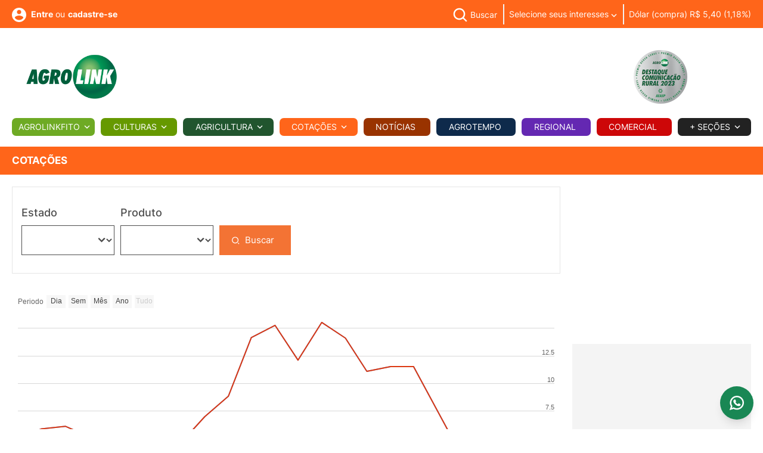

--- FILE ---
content_type: text/html; charset=utf-8
request_url: https://www.agrolink.com.br/cotacoes/historico/to/tangerina-1kg
body_size: 78303
content:





<!DOCTYPE html>
<html lang="pt-BR" xmlns="http://www.w3.org/1999/xhtml" xmlns:og="http://opengraphprotocol.org/schema/">

<head>


    
<meta charset="utf-8">
<meta http-equiv="content-type" content="text/html; charset=utf-8" />

<meta name="viewport" content="width=device-width, initial-scale=1">
<meta name="AUTHOR" content="Agrolink" />


<link rel="apple-touch-icon" sizes="180x180" href="/images/icons/apple-touch-icon-v3.png">
<link rel="icon" type="image/png" sizes="32x32" href="/images/icons/favicon-32x32-24-v3.png">
<link rel="icon" type="image/png" sizes="16x16" href="/images/icons/favicon-16x16-24-v3.png">
<link rel="manifest" href="/images/icons/site.webmanifest">
<link rel="mask-icon" href="/images/icons/safari-pinned-tab-v3.svg" color="#ffffff">
<meta name="apple-mobile-web-app-title" content="Agrolink">
<meta name="application-name" content="Agrolink">
<meta name="msapplication-TileColor" content="#ffffff">
<meta name="theme-color" content="#ffffff">




<title>AGROLINK - Cota&#231;&#245;es de commodities agr&#237;colas, com pre&#231;os atualizados di&#225;riamente em todos os estados brasileiros. Pre&#231;o de soja, trigo, milho, arroz, hortifruti.</title>



<meta name="description" content="Agropecuária, Notícias, Cotações, Defensivos, Classificados, Tempo, Eventos">

<meta name="keywords" content="Agrolink, Notícias, Cotações, Defensivos, Agrotóxicos, Classificados, Compra, Venda, Previsão do tempo, precos agricolas, colunistas, artigos tecnicos, eventos">

<meta name="robots" content="index, follow" />
<meta name="googlebot" content="index, follow" />
<meta http-equiv="CACHE-CONTROL" content="Public" />
<meta name="LANGUAGE" content="Portuguese" />
<meta http-equiv="content-language" content="pt-br" />



<link rel="preload" href="/css/fonts/Inter/Inter-Regular.ttf" as="font" type="font/ttf" crossorigin />
<link rel="preload" href="/css/fonts/Inter/Inter-Light.ttf" as="font" type="font/ttf" crossorigin />
<link rel="preload" href="/css/fonts/Inter/Inter-Medium.ttf" as="font" type="font/ttf" crossorigin />
<link rel="preload" href="/css/fonts/Inter/Inter-Bold.ttf" as="font" type="font/ttf" crossorigin />
<link rel="preload" href="/css/fonts/Inter/Inter-Black.ttf" as="font" type="font/ttf" crossorigin />

<link rel="preload" href="/css/fonts/roboto/RobotoItalic.woff2" as="font" type="font/ttf" crossorigin />
<link rel="preload" href="/css/fonts/roboto/RobotoMediumItalic.woff2" as="font" type="font/ttf" crossorigin />
<link rel="preload" href="/css/fonts/roboto/RobotoBoldItalic.woff2" as="font" type="font/ttf" crossorigin />

<link rel="preload" href="/css/fonts/rubik/RubikMedium.woff2" as="font" type="font/ttf" crossorigin />




<link rel="preload" href="/css/main-v2.css?cb=90348509305854" as="style" />
<link rel="preload" href="/js/main.js?cb=90348509305852" as="script" />
<link rel="stylesheet" type="text/css" href="/css/main-v2.css?cb=90348509305854" />
<link rel="stylesheet" href="https://cdn.jsdelivr.net/npm/swiper@11/swiper-bundle.min.css" />
<style type="text/css">
    .swiper {
        padding: 10px 10px;
    }

    .product-card {
        background: #fff;
        border-radius: 12px;
        box-shadow: 0 2px 6px rgba(0, 0, 0, 0.05);
        overflow: hidden;
        transition: transform 0.3s;
        display: flex;
        flex-direction: column;
    }

    .product-card:hover {
        transform: translateY(-4px);
    }

    .image-container {
        width: 100%;
        aspect-ratio: 1 / 1; /* ou 1 / 1, ou 3 / 4 dependendo da média esperada */
        background-color: #f8f8f8;
        display: flex;
        align-items: center;
        justify-content: center;
        overflow: hidden;
        border-top-left-radius: 12px;
        border-top-right-radius: 12px;
    }

    .image-container img {
        max-width: 300px;
        max-height: 300px;
        object-fit: contain;
        display: block;
    }

   /* .card-body {
        padding: 10px 12px;
        font-size: 14px;
        height: 70px;
        overflow: hidden;
    }*/

    /*.card-footer {
        padding: 10px;
    }*/

        .card-footer a {
            display: inline-block;
            /*background-color: #d32f2f;
            color: white;*/
            padding: 6px 12px;
            border-radius: 6px;
            text-decoration: none;
            font-weight: bold;
            font-size: 14px;
        }

            .card-footer a:hover {
                background-color: #b71c1c;
            }

    /* Swiper arrows */
    .swiper-button-prev,
    .swiper-button-next {
        width: 32px;
        height: 32px;
        background-color: rgba(0, 0, 0, 0.2);
        border-radius: 50%;
        color: #fff;
        font-size: 16px;
        display: flex;
        align-items: center;
        justify-content: center;
        transition: all 0.3s ease;
    }

        .swiper-button-prev:hover,
        .swiper-button-next:hover {
            background-color: rgba(0, 0, 0, 0.4);
        }

        .swiper-button-prev::after,
        .swiper-button-next::after {
            font-size: 16px;
        }

    /* Swiper pagination */
    .swiper-pagination-bullet {
        background: #999;
        opacity: 0.5;
    }

    .swiper-pagination-bullet-active {
        background: #333;
        opacity: 1;
    }
</style>
<style type="text/css">
    .grecaptcha-badge {
        visibility: hidden !important;
    }
</style>






<link rel="stylesheet" type="text/css" href="/css/custom/agrolink.css?cb=90348509305854">

<link rel="stylesheet" type="text/css" href="/css/sections/columnists.css?cb=90348509305854">








<script data-cfasync="false">
    dataLayer = [{
        }];

    dataLayer.push({'pageCategory': 'cotacoes'});
    
    
    
    



</script>






<!-- Google Tag Manager -->
<script data-cfasync="false">
    (function (w, d, s, l, i) {
        w[l] = w[l] || []; w[l].push({
            'gtm.start':
                new Date().getTime(), event: 'gtm.js'
        }); var f = d.getElementsByTagName(s)[0],
            j = d.createElement(s), dl = l != 'dataLayer' ? '&l=' + l : ''; j.async = true; j.src =
                'https://www.googletagmanager.com/gtm.js?id=' + i + dl + '&gtm_auth=qbovh6FmRaO269lis-0NbQ&gtm_preview=env-2&gtm_cookies_win=x'; f.parentNode.insertBefore(j, f);
    })(window, document, 'script', 'dataLayer', 'GTM-W2GRW4');</script>
<!-- End Google Tag Manager -->
<!-- End Google Tag Manager -->

<meta property="fb:app_id" content="176458932556272" />



<!--googleoff: all-->
<script type="text/javascript" async="async" data-cfasync="false">
    var cod_secao_dfp = 13000;
    var urlTargetDFP = '/cotacoes/historico/to';
    var segmentacaoTargetDFP = [];


segmentacaoTargetDFP.push({ 'segmentacao': 'diaria_banner', 'valor': '22/11/2025' });

</script>
<!--googleon: all-->
<script async="async" src="https://www.googletagservices.com/tag/js/gpt.js?cb=90348509305852" type="651c598edd8f7cab83f3d2ee-text/javascript"></script>



<script src="/js/custom/agrolink-tags-dfp3.js?cb=90348509305852" type="651c598edd8f7cab83f3d2ee-text/javascript"></script>

<script type="text/javascript" data-cfasync="false">
    var userHasUsedPaging = false;
    var usecaptcha = false;
</script>


<script src="https://www.google.com/recaptcha/api.js?render=6LdOQegUAAAAADh_vYAoVtg6F1yvI7CmX8kr8xcB" async defer type="651c598edd8f7cab83f3d2ee-text/javascript"></script>

<!-- Facebook Pixel Code -->
<script data-cfasync="false">
    !function (f, b, e, v, n, t, s) {
        if (f.fbq) return; n = f.fbq = function () {
            n.callMethod ?
                n.callMethod.apply(n, arguments) : n.queue.push(arguments)
        };
        if (!f._fbq) f._fbq = n; n.push = n; n.loaded = !0; n.version = '2.0';
        n.queue = []; t = b.createElement(e); t.async = !0;
        t.src = v; s = b.getElementsByTagName(e)[0];
        s.parentNode.insertBefore(t, s)
    }(window, document, 'script',
        'https://connect.facebook.net/en_US/fbevents.js');
    fbq('init', '522546078623747');
    fbq('track', 'PageView');
</script>
<noscript>
    <img height="1" width="1" style="display:none"
         src="https://www.facebook.com/tr?id=522546078623747&ev=PageView&noscript=1" />
</noscript>
<!-- End Facebook Pixel Code -->

<script async src="https://widget.spreaker.com/widgets.js?cb=90348509305852" type="651c598edd8f7cab83f3d2ee-text/javascript"></script>



<!-- ALRIGHT MEDIA TAG - START -->
<link rel="preconnect" href="https://tagmanager.alright.network">
<link rel="preconnect" href="https://securepubads.g.doubleclick.net">
<script async src='https://tagmanager.alright.network/manager/js/container_DHIKh5Se.js' type="651c598edd8f7cab83f3d2ee-text/javascript"></script>
<!-- ALRIGHT MEDIA TAG - END -->











    
    

<!-- Schema.org markup for Google+ -->
<meta itemprop="name">
<meta itemprop="description">
<meta itemprop="image">

<!-- Twitter Card data -->
<meta name="twitter:card" content="summary_large_image">
<meta name="twitter:site" content="@agrolink">


    <meta property="twitter:title" />


<meta name="twitter:description">
<meta name="twitter:creator" content="@agrolink">
<meta name="twitter:image">

<!-- Open Graph data -->


    <meta property="og:title" />

<meta property="og:type" content="article" />
<meta property="og:url" />
<meta property="og:image" />
<meta property="og:description" />
<meta property="og:site_name" content="Portal Agrolink" />


<link rel="canonical" />



    <link rel="stylesheet" type="text/css" href="/css/sections/sections.css?cb=90348509305854">
    

    <link rel="stylesheet" href="/css/custom/datepicker.css?cb=90348509305854" type="text/css" />
    
    <link rel="stylesheet" href="/css/custom/daterangepicker.css?cb=90348509305854" type="text/css" />


    
    <link rel="stylesheet" type="text/css" href="/css/sections/cotacoes.css?cb=90348509305854">



    
    <style type="text/css">
        .video iframe {
            max-width: 100%;
            max-height: 100%;
        }

        .video {
            position: fixed;
            bottom: 180px;
            left: 20px;
            width: 320px;
            height: 180px;
            transform: translateY(100%);
            animation: fade-in-up .25s ease forwards;
            z-index: 10000;
        }
    </style>
    

    <link href="/css/sections/register-mapa.css?cb=90348509305854" rel="stylesheet" />

    
    
    
</head>


<body id="app">
    
    
    


    <!-- INICIO MENU LATERAL -->
    <!-- INICIO MENU LATERAL -->
<nav class="cbp-spmenu cbp-spmenu-vertical cbp-spmenu-left" id="menu-sidebar">
    <div class="content-menu-sidebar">
        <div class="row row-blocks">
            <div class="col-auto col-blocks align-self-center text-start">
                <div class="logo">
                    <a href="/" title="Página inicial">
                        <img width="180" height="90" src="/images/logos/agrolink-logo-v2.png" alt="AGROLINK">
                    </a>
                </div>

            </div>


            <div class="col-auto col-blocks align-self-center text-end">
                <a class="btn-menu js-btn-menu-responsive" href="#">
                    Fechar <svg class="icon" width="15" height="14" viewBox="0 0 15 14" fill="none" xmlns="http://www.w3.org/2000/svg"><line x1="0.353553" y1="0.513146" x2="13.4869" y2="13.6465" stroke="#7F7F7F" /><line x1="0.584557" y1="13.6464" x2="13.7179" y2="0.513086" stroke="#7F7F7F" /></svg>
                </a>
            </div>

        </div>




                
                    <div class="block-menu-sidebar text-start">
                        <a href="#" class="header-link has-icon" title="Faça seu login" data-bs-toggle="modal" data-bs-target="#modal-login">
                            <svg class="icon" width="24" height="24" viewBox="0 0 24 24" fill="none" xmlns="http://www.w3.org/2000/svg">
                                <path d="M12 0C5.376 0 0 5.376 0 12C0 18.624 5.376 24 12 24C18.624 24 24 18.624 24 12C24 5.376 18.624 0 12 0ZM12 3.6C13.992 3.6 15.6 5.208 15.6 7.2C15.6 9.192 13.992 10.8 12 10.8C10.008 10.8 8.4 9.192 8.4 7.2C8.4 5.208 10.008 3.6 12 3.6ZM12 20.64C9 20.64 6.348 19.104 4.8 16.776C4.836 14.388 9.6 13.08 12 13.08C14.388 13.08 19.164 14.388 19.2 16.776C17.652 19.104 15 20.64 12 20.64Z" fill="#B3B3B3" />
                            </svg> Faça seu <strong>login</strong>
                        </a>
                        <span class="header-text">ou</span> <a href="#" class="header-link has-icon" title="cadastre-se" data-bs-toggle="modal" data-bs-target="#modal-register"><strong>cadastre-se</strong></a>

                    </div>
                
           






        <div class="block-menu-sidebar text-start">
            <ul class="menu-mobile">
                


                <li class="menu-item-mobile justify-content-start">
                    <a href="/agrolinkfito/" class="menu-link-mobile fw-bold upper" title="Agrolinkfito">Agrolinkfito</a>
                </li>





                <li class="menu-item-mobile justify-content-start">
                    <a href="#" class="menu-link-mobile upper fw-bold menu-trigger" title="Culturas">
                        Culturas
                    </a>

                    <button class="sub-menu-trigger-mobile">
                        <svg class="icon" width="10" height="6" viewBox="0 0 10 6" fill="none" xmlns="http://www.w3.org/2000/svg"><path d="M1.5575 0.442383L5 3.87738L8.4425 0.442383L9.5 1.49988L5 5.99988L0.5 1.49988L1.5575 0.442383Z" fill="#4D4D4D"></path></svg>
                    </button>

                    <div class="mega-menu-content agricultura">
                        <div class="submenu text-start">
                            <div class="row gx-1">
                                <div class="col-md-12">
                                    <ul class="sub-menu-container">
                                        <li class="menu-item-mobile justify-content-start">
                                            <a class="menu-link-mobile" href="/culturas/algodao/">Algodão</a>
                                        </li>
                                        <li class="menu-item-mobile justify-content-start">
                                            <a class="menu-link-mobile" href="/culturas/arroz/">Arroz</a>
                                        </li>
                                        <li class="menu-item-mobile justify-content-start">
                                            <a class="menu-link-mobile" href="/culturas/cafe/">Café</a>
                                        </li>
                                        <li class="menu-item-mobile justify-content-start">
                                            <a class="menu-link-mobile" href="/culturas/cana-de-acucar/">Cana</a>
                                        </li>
                                        <li class="menu-item-mobile justify-content-start">
                                            <a class="menu-link-mobile" href="/culturas/feijao/">Feijão</a>
                                        </li>
                                        <li class="menu-item-mobile justify-content-start">
                                            <a class="menu-link-mobile" href="/culturas/hortifruti/">Hortifruti</a>
                                        </li>
                                        <li class="menu-item-mobile justify-content-start">
                                            <a class="menu-link-mobile" href="/culturas/milho/">Milho</a>
                                        </li>
                                        <li class="menu-item-mobile justify-content-start">
                                            <a class="menu-link-mobile" href="/culturas/soja/">Soja</a>
                                        </li>
                                        <li class="menu-item-mobile justify-content-start">
                                            <a class="menu-link-mobile" href="/culturas/trigo/">Trigo</a>
                                        </li>
                                        <li class="menu-item-mobile justify-content-start">
                                            <a class="menu-link-mobile" href="/culturas/">Outras</a>
                                        </li>
                                    </ul>
                                </div>
                            </div>
                        </div>
                    </div>


                </li>

                <li class="menu-item-mobile justify-content-start">
                    <a href="#" class="menu-link-mobile fw-bold upper menu-trigger" title="Agricultura">
                        Agricultura
                    </a>

                    <button class="sub-menu-trigger-mobile">
                        <svg class="icon" width="10" height="6" viewBox="0 0 10 6" fill="none" xmlns="http://www.w3.org/2000/svg"><path d="M1.5575 0.442383L5 3.87738L8.4425 0.442383L9.5 1.49988L5 5.99988L0.5 1.49988L1.5575 0.442383Z" fill="#4D4D4D"></path></svg>
                    </button>

                    <div class="mega-menu-content agricultura">
                        <div class="submenu text-start">
                            <div class="row gx-1">
                                <div class="col-md-12">


                                    <ul class="sub-menu-container">

                                        <li class="menu-item-mobile justify-content-start"><a class="menu-link-mobile" href="/problemas/">Problemas</a></li>
                                        <li class="menu-item-mobile justify-content-start"><a class="menu-link-mobile" href="/sementes/">Sementes</a></li>
                                        <li class="menu-item-mobile justify-content-start text-nowrap"><a class="menu-link-mobile" href="/poscolheita/">Pós-Colheita</a></li>
                                        <li class="menu-item-mobile justify-content-start"><a class="menu-link-mobile" href="/aviacao/">Aviação</a></li>
                                        <li class="menu-item-mobile justify-content-start"><a class="menu-link-mobile" href="/fertilizantes/">Fertilizantes</a></li>
                                        <li class="menu-item-mobile justify-content-start"><a class="menu-link-mobile" href="/carbono/">Carbono</a></li>
                                    </ul>
                                </div>
                            </div>
                        </div>
                    </div>

                </li>



                <li class="menu-item-mobile justify-content-start">
                    <a href="/biologicos/" class="menu-link-mobile fw-bold upper" title="Biológicos">Biológicos</a>
                </li>



                <li class="menu-item-mobile justify-content-start">
                    <a href="/cotacoes/" class="menu-link-mobile fw-bold menu-link-orange upper" title="Cotações">
                        Cotações
                    </a>

                    

                </li>

                <li class="menu-item-mobile justify-content-start">
                    <a href="/noticias/" class="menu-link-mobile fw-bold menu-link-brown upper" title="Notícias">
                        Notícias
                    </a>

                    

                </li>


                <li class="menu-item-mobile justify-content-start">
                    <a href="/agrotempo/" class="menu-link-mobile fw-bold menu-link-blue upper" title="Agrotempo">Agrotempo</a>
                </li>

                <li class="menu-item-mobile justify-content-start">
                    <a href="/regional/" class="menu-link-mobile fw-bold menu-link-purple upper" title="Regional">Regional</a>
                </li>

                <li class="menu-item-mobile justify-content-start">
                    <a href="/comercial" class="menu-link-mobile fw-bold menu-link-red upper" title="Comercial">Comercial</a>
                </li>

                <li class="menu-item-mobile justify-content-start">
                    <a href="/ead/" class="menu-link-mobile fw-bold menu-link-blue-custom upper" title="EAD">EAD</a>
                </li>

                <li class="menu-item-mobile justify-content-start">
                    <a href="#" class="menu-link-mobile upper fw-bold menu-trigger menu-link-blue" title="Pecuária">
                        Pecuária
                    </a>
                    <button class="sub-menu-trigger-mobile">
                        <svg class="icon" width="10" height="6" viewBox="0 0 10 6" fill="none" xmlns="http://www.w3.org/2000/svg"><path d="M1.5575 0.442383L5 3.87738L8.4425 0.442383L9.5 1.49988L5 5.99988L0.5 1.49988L1.5575 0.442383Z" fill="#1B3B61"></path></svg>
                    </button>
                    <div class="mega-menu-content agricultura">
                        <div class="submenu text-start">
                            <div class="row gx-1">
                                <div class="col-md-12">
                                    <ul class="sub-menu-container">
                                        <li class="menu-item-mobile justify-content-start">
                                            <a class="menu-link-mobile menu-link-blue" href="/pecuaria/aves/">Aves</a>
                                        </li>
                                        <li class="menu-item-mobile justify-content-start">
                                            <a class="menu-link-mobile menu-link-blue" href="/pecuaria/bovinos/">Bovinos</a>
                                        </li>
                                        <li class="menu-item-mobile justify-content-start">
                                            <a class="menu-link-mobile menu-link-blue" href="/pecuaria/suinos">Suínos</a>
                                        </li>
                                        <li class="menu-item-mobile justify-content-start">
                                            <a class="menu-link-mobile menu-link-blue" href="/pecuaria">Outras</a>
                                        </li>
                                    </ul>
                                </div>
                            </div>
                        </div>
                    </div>
                </li>
            </ul>
        </div>


        <div class="block-menu-sidebar text-start">
            <div class="block-menu-sidebar-title fw-bold upper">+ Seções</div>

            <ul class="menu-mobile menu-secondary">


                <li class="menu-item-mobile justify-content-start"><a class="menu-link-mobile" href="/agrobusca/">Agrobusca</a></li>
                <li class="menu-item-mobile justify-content-start"><a class="menu-link-mobile" href="/avozdomercado/">A Voz do Mercado</a></li>
                <li class="menu-item-mobile justify-content-start"><a class="menu-link-mobile" href="/classificados/">Classificados</a></li>
                
                <li class="menu-item-mobile justify-content-start"><a class="menu-link-mobile" href="/conversao/">Conversor</a></li>
                <li class="menu-item-mobile justify-content-start"><a class="menu-link-mobile" href="/colunistas/">Colunistas</a></li>
                <li class="menu-item-mobile justify-content-start"><a class="menu-link-mobile" href="/eventos/">Eventos</a></li>
                <li class="menu-item-mobile justify-content-start"><a class="menu-link-mobile" href="/agromidias/">Fotos e Vídeos</a></li>
                


                
                
                
                
                
                
                
                
            </ul>

            </div>
         

    </div>

</nav>
<!-- /FIM MENU LATERAL -->

    <!-- /FIM MENU LATERAL -->

    <div class="main">
        
    <div id='agk_13000_pos_1_topo_desktop' style="text-align: center;">
    <script defer type="651c598edd8f7cab83f3d2ee-text/javascript">
        googletag.cmd.push(function () { googletag.display('agk_13000_pos_1_topo_desktop'); });
	</script>
	</div>

        <!-- INICIO HEADER -->





<header class="d-block d-lg-none header mb-lg-0">
    <div class="container">
        <div class="row row-blocks justify-content-center justify-content-lg-end">
            <div class="col-auto d-flex col-blocks align-items-center d-lg-none">
                <a class="btn-menu js-btn-menu-responsive" href="#" title="Menu">
                    <span class="btn-bar"></span>
                    <span class="btn-bar"></span>
                    <span class="btn-bar"></span>
                </a>
            </div>


            <div class="col-auto d-flex col-lg col-logo col-blocks align-items-center text-center p-0 m-0 text-lg-start">
                <div class="logo">
                    <a href="/" class="logo-link" title="AGROLINK">
                        <img width="180" height="90" src="/images/logos/agrolink-logo-v2.png" alt="AGROLINK">

                        <span class="logo-text">AGROLINK - O Portal do conteúdo Agropecuário. Confira: Noticias atualizadas, Previsão do tempo, cotações, sistemas especialistas de produtos agro, Colunistas, Classificados gerais.</span>
                    </a>
                </div>

            </div>


            <div class="col-auto d-flex col-blocks align-items-center d-lg-none">

                    
                        <a href="#" class="header-link has-icon link-login" title="Faça seu login ou cadastre-se" data-bs-toggle="modal" data-bs-target="#modal-login">
                            <svg class="icon" width="40" height="40" viewBox="0 0 32 32" fill="none" xmlns="http://www.w3.org/2000/svg"><path d="M16 8C15.0111 8 14.0444 8.29325 13.2222 8.84265C12.3999 9.39206 11.759 10.173 11.3806 11.0866C11.0022 12.0002 10.9031 13.0055 11.0961 13.9755C11.289 14.9454 11.7652 15.8363 12.4645 16.5355C13.1637 17.2348 14.0546 17.711 15.0246 17.9039C15.9945 18.0969 16.9998 17.9978 17.9134 17.6194C18.8271 17.241 19.6079 16.6001 20.1574 15.7779C20.7068 14.9556 21 13.9889 21 13C21 11.6739 20.4732 10.4021 19.5355 9.46447C18.5979 8.52678 17.3261 8 16 8ZM16 16C15.4067 16 14.8266 15.8241 14.3333 15.4944C13.8399 15.1648 13.4554 14.6962 13.2284 14.1481C13.0013 13.5999 12.9419 12.9967 13.0576 12.4147C13.1734 11.8328 13.4591 11.2982 13.8787 10.8787C14.2982 10.4591 14.8328 10.1734 15.4147 10.0576C15.9967 9.94189 16.5999 10.0013 17.1481 10.2284C17.6962 10.4554 18.1648 10.8399 18.4944 11.3333C18.8241 11.8266 19 12.4067 19 13C18.9992 13.7954 18.6829 14.558 18.1204 15.1204C17.558 15.6829 16.7954 15.9992 16 16Z" fill="#7F7F7F" /><path d="M16 2C13.2311 2 10.5243 2.82109 8.22202 4.35943C5.91973 5.89777 4.12532 8.08427 3.06569 10.6424C2.00607 13.2006 1.72882 16.0155 2.26901 18.7313C2.80921 21.447 4.14258 23.9416 6.10051 25.8995C8.05845 27.8574 10.553 29.1908 13.2687 29.731C15.9845 30.2712 18.7994 29.9939 21.3576 28.9343C23.9157 27.8747 26.1022 26.0803 27.6406 23.778C29.1789 21.4757 30 18.7689 30 16C29.9958 12.2883 28.5194 8.72977 25.8948 6.10518C23.2702 3.48059 19.7117 2.00423 16 2V2ZM10 26.377V25C10.0008 24.2046 10.3171 23.442 10.8796 22.8796C11.442 22.3171 12.2046 22.0008 13 22H19C19.7954 22.0008 20.558 22.3171 21.1204 22.8796C21.6829 23.442 21.9992 24.2046 22 25V26.377C20.1792 27.4402 18.1085 28.0005 16 28.0005C13.8915 28.0005 11.8208 27.4402 10 26.377V26.377ZM23.992 24.926C23.9721 23.6143 23.4377 22.363 22.5039 21.4416C21.5702 20.5202 20.3118 20.0025 19 20H13C11.6882 20.0025 10.4298 20.5202 9.4961 21.4416C8.56235 22.363 8.02794 23.6143 8.00801 24.926C6.19457 23.3067 4.91574 21.1749 4.34084 18.8127C3.76594 16.4505 3.92211 13.9693 4.78864 11.6979C5.65518 9.42637 7.19123 7.47167 9.19338 6.09257C11.1955 4.71347 13.5693 3.97503 16.0005 3.97503C18.4317 3.97503 20.8055 4.71347 22.8076 6.09257C24.8098 7.47167 26.3458 9.42637 27.2124 11.6979C28.0789 13.9693 28.2351 16.4505 27.6602 18.8127C27.0853 21.1749 25.8064 23.3067 23.993 24.926H23.992Z" fill="#7F7F7F" /></svg>
                        </a>
                    
            </div>
        </div>
    </div>
</header>

<header class="d-none d-lg-block header pt-0 pb-0 mb-lg-0">
    <section class="section cor-cotacoes-bg cor-branco">
        <div class="container">
            <div class="section-content">

                <div class="row row-blocks justify-content-center justify-content-lg-end">
                    <div class="col-auto d-flex col-blocks align-items-center d-lg-none">
                        <a class="btn-menu js-btn-menu-responsive" href="#" title="Menu">
                            <span class="btn-bar"></span>
                            <span class="btn-bar"></span>
                            <span class="btn-bar"></span>
                        </a>
                    </div>
                    <div class="col-auto d-flex col-blocks align-items-center d-lg-none">
                        <div class="logo">
                            <a href="/" class="logo-link" title="AGROLINK">
                                <img width="180" height="90" src="/images/logos/agrolink-logo-v2.png" alt="AGROLINK">

                                <span class="logo-text">AGROLINK - O Portal do conteúdo Agropecuário. Confira: Noticias atualizadas, Previsão do tempo, cotações, sistemas especialistas de produtos agro, Colunistas, Classificados gerais.</span>
                            </a>
                        </div>
                    </div>

                    <div class="col-lg d-flex col-blocks align-self-top d-none d-lg-block">
                        <div class="content-header-links b-0 border-0">
                            <div class="row row-blocks">
                                <div class="d-flex col-lg-4 col-xl-3 col-blocks vertical-middle align-items-center text-start ">

                                        
                                            <a href="#" class="header-link has-icon align-middle cor-branco" title="Faça seu login" data-bs-toggle="modal" data-bs-target="#modal-login">
                                                <svg class="icon" width="24" height="24" viewBox="0 0 24 24" fill="none" xmlns="http://www.w3.org/2000/svg"><path d="M12 0C5.376 0 0 5.376 0 12C0 18.624 5.376 24 12 24C18.624 24 24 18.624 24 12C24 5.376 18.624 0 12 0ZM12 3.6C13.992 3.6 15.6 5.208 15.6 7.2C15.6 9.192 13.992 10.8 12 10.8C10.008 10.8 8.4 9.192 8.4 7.2C8.4 5.208 10.008 3.6 12 3.6ZM12 20.64C9 20.64 6.348 19.104 4.8 16.776C4.836 14.388 9.6 13.08 12 13.08C14.388 13.08 19.164 14.388 19.2 16.776C17.652 19.104 15 20.64 12 20.64Z" fill="#fff" /></svg> <strong>Entre</strong>
                                            </a> <span class="header-text align-middle ms-1 me-1">ou</span> <a href="#" class="header-link align-middle cor-branco" title="Faça seu login ou cadastre-se" data-bs-toggle="modal" data-bs-target="#modal-register"><strong>cadastre-se</strong></a>
                                        



                                </div>


                                <div class="col-lg-8 col-xl-9 col-blocks align-items-center text-end">
                                    <ul class="header-infos">
                                        
                                        <li class="header-infos-item d-none d-xl-inline-block">
                                            <div class="dropdown dropdown-search header-link has-icon ms-2 d-inline-block">
                                                <button class="dropdown-toggle" type="button" data-bs-toggle="dropdown" aria-expanded="false">
                                                    <svg class="icon-search" width="30" height="30" viewBox="0 0 26 26" fill="none" xmlns="http://www.w3.org/2000/svg"><path d="M11.3333 22C13.6999 21.9995 15.9984 21.2072 17.8626 19.7493L23.724 25.6106L25.6093 23.7253L19.748 17.864C21.2066 15.9995 21.9994 13.7005 22 11.3333C22 5.45196 17.2146 0.666626 11.3333 0.666626C5.45196 0.666626 0.666626 5.45196 0.666626 11.3333C0.666626 17.2146 5.45196 22 11.3333 22ZM11.3333 3.33329C15.7453 3.33329 19.3333 6.92129 19.3333 11.3333C19.3333 15.7453 15.7453 19.3333 11.3333 19.3333C6.92129 19.3333 3.33329 15.7453 3.33329 11.3333C3.33329 6.92129 6.92129 3.33329 11.3333 3.33329Z" fill="#fff" style="fill: #fff !important;" /></svg> <span class="text d-none d-lg-inline-block cor-branco">Buscar</span>
                                                </button>
                                                <div class="dropdown-menu">
<form action="/agrobusca" class="form form-search" id="frmAgrobusca" method="post">                                                        <input type="hidden" id="recaptchaResponseAgrobuscaTopo" name="g-recaptcha-response">
<input id="SecoesSelecionadas" name="SecoesSelecionadas" type="hidden" value="38163" />                                                        <div class="form-group mb-0">
                                                            <label class="visually-hidden" for="AgrobuscaTxtSearch">Buscar no site</label>
                                                            <input name="TermoBusca" id="AgrobuscaTxtSearch" class="form-control" placeholder="Buscar no site" autocomplete="off" title="Buscar no site">

                                                            <button id="btnEnviarAgrobuscaTopbar" type="button" class="btn-search js-btn-submit" title="Buscar">
                                                                <svg class="icon icon-search" width="21" height="21" viewBox="0 0 21 21" fill="none" xmlns="http://www.w3.org/2000/svg">
                                                                    <path d="M16.531 14.617L20.814 18.899L19.399 20.314L15.117 16.031C13.5237 17.3082 11.542 18.0029 9.5 18C4.532 18 0.5 13.968 0.5 9C0.5 4.032 4.532 0 9.5 0C14.468 0 18.5 4.032 18.5 9C18.5029 11.042 17.8082 13.0237 16.531 14.617ZM14.525 13.875C15.7941 12.5699 16.5029 10.8204 16.5 9C16.5 5.132 13.367 2 9.5 2C5.632 2 2.5 5.132 2.5 9C2.5 12.867 5.632 16 9.5 16C11.3204 16.0029 13.0699 15.2941 14.375 14.025L14.525 13.875Z" fill="#fff" style="fill: #000 !important;"></path>
                                                                </svg>
                                                            </button>
                                                        </div>
</form>                                                </div>
                                            </div>
                                        </li>
                                        


                                        <li class="header-infos-item d-none d-xl-inline-block">
                                            <a href="#" class="has-icon has-icon-left cor-branco" title="Selecione seus interesses" data-bs-toggle="modal" data-bs-target="#modal-login">
                                                Selecione seus interesses <svg class="icon" width="10" height="6" viewBox="0 0 10 6" fill="none" xmlns="http://www.w3.org/2000/svg"><path d="M1.5575 0.442383L5 3.87738L8.4425 0.442383L9.5 1.49988L5 5.99988L0.5 1.49988L1.5575 0.442383Z" fill="#fff" /></svg>
                                            </a>
                                        </li>

                                        








                                        




    <li class="header-infos-item cor-branco">
        Dólar (compra) R$ 5,40 (1,18%)
    </li>




                                    </ul>
                                </div>
                            </div>
                        </div>
                    </div>
                </div>
            </div>
        </div>
    </section>







    <div class="col-lg d-flex col-blocks align-self-top d-none d-lg-block">
        <div class="content-header-links p-0 border-0">
            <div class="container">
                <div class="row row-blocks">
                    <div class="col-lg-3 col-xl-2 col-blocks vertical-middle align-items-end text-start">
                        <div class="logo m-0">
                            <a href="/" class="logo-link" title="AGROLINK">
                                <img width="180" height="90" src="/images/logos/agrolink-logo-v2.png" alt="AGROLINK">

                                <span class="logo-text">AGROLINK - O Portal do conteúdo Agropecuário. Confira: Noticias atualizadas, Previsão do tempo, cotações, sistemas especialistas de produtos agro, Colunistas, Classificados gerais.</span>
                            </a>
                        </div>
                    </div>
                    <div class="col-lg-6 col-xl-8 col-blocks align-items-center text-start">
                        
	<div id='agk_13000_pos_2_superbanner_desktop' style='height:90px; width:728px;'>
		<script defer type="651c598edd8f7cab83f3d2ee-text/javascript">
			googletag.cmd.push(function () { googletag.display('agk_13000_pos_2_superbanner_desktop'); });
		</script>
	</div>

                        <div id='agk_13000_pos_2_superbanner_mobile' style="text-align: center; height:100px" class="d-block d-sm-none mb-4">
<script defer type="651c598edd8f7cab83f3d2ee-text/javascript">
googletag.cmd.push(function() { googletag.display('agk_13000_pos_2_superbanner_mobile'); });
</script>
</div>
                    </div>
                    <div class="col-lg-3 col-xl-2 col-blocks vertical-middle align-items-end text-start">
                        <div class="logo m-0">
                            <a href="https://www.agrolink.com.br/noticias/portal-agrolink-e-reconhecido-como-destaque-em-comunicacao-rural-na-cerimonia-deusa-ceres_492757.html" class="logo-link" title="AGROLINK">
                                <img width="90" height="90" src="/images/logos/logo-deusa-ceres-2024.png" alt="Premio Deusa Ceres 2024">
                            </a>
                        </div>
                    </div>
                </div>
            </div>
        </div>
    </div>



    <div class="container d-none d-lg-block">

        <div class="content-menu text-center">
            
<ul class="menu">



    <li class="menu-item cor-agrolinkfito-bg" style="min-width: 120px;">
        <a href="/agrolinkfito/" class="menu-link cor-branco upper" title="Agrolinkfito">Agrolinkfito</a>

        <button class="sub-menu-trigger">
            <svg class="icon" width="10" height="6" viewBox="0 0 10 6" fill="none" xmlns="http://www.w3.org/2000/svg"><path d="M1.5575 0.442383L5 3.87738L8.4425 0.442383L9.5 1.49988L5 5.99988L0.5 1.49988L1.5575 0.442383Z" fill="#ffffff"></path></svg>
        </button>

        <div class="mega-menu-content agrolinkfito">
            <div class="submenu text-start">
                <div class="row gx-1">
                    <div class="col-md-12">
                        <ul class="sub-menu-container" style="">
                            <li class="menu-item"><a class="menu-link" href="/agrolinkfito/">Agrolinkfito</a></li>
                            <li class="menu-item"><a class="menu-link" href="/biologicos/">Biológicos</a></li>
                            <li class="menu-item"><a class="menu-link" href="/problemas/">Problemas</a></li>
                        </ul>
                    </div>
                </div>
            </div>
        </div>


    </li>

    <li class="menu-item cor-culturas-bg">
        <a href="/culturas/" class="menu-link cor-branco upper" title="Culturas">
            Culturas
        </a>

        <button class="sub-menu-trigger">
            <svg class="icon" width="10" height="6" viewBox="0 0 10 6" fill="none" xmlns="http://www.w3.org/2000/svg"><path d="M1.5575 0.442383L5 3.87738L8.4425 0.442383L9.5 1.49988L5 5.99988L0.5 1.49988L1.5575 0.442383Z" fill="#ffffff"></path></svg>
        </button>

        <div class="mega-menu-content culturas">
            <div class="submenu text-start">
                <div class="row gx-1">
                    <div class="col-md-6">
                        <ul class="sub-menu-container" style="">
                            <li class="menu-item"><a class="menu-link" href="/culturas/algodao/">Algodão</a></li>
                            <li class="menu-item"><a class="menu-link" href="/culturas/arroz/">Arroz</a></li>
                            
                            <li class="menu-item"><a class="menu-link" href="/culturas/cafe/">Café</a></li>
                            <li class="menu-item"><a class="menu-link" href="/culturas/cana-de-acucar/">Cana</a></li>
                            <li class="menu-item"><a class="menu-link" href="/culturas/feijao/">Feijão</a></li>
                        </ul>
                    </div>

                    <div class="col-md-6 mt-2 mt-lg-0">
                        <ul class="sub-menu-container" style="">
                            <li class="menu-item"><a class="menu-link" href="/culturas/hortifruti/">Hortifruti</a></li>
                            <li class="menu-item"><a class="menu-link" href="/culturas/milho/">Milho</a></li>
                            <li class="menu-item"><a class="menu-link" href="/culturas/soja/">Soja</a></li>
                            
                            <li class="menu-item"><a class="menu-link" href="/culturas/trigo/">Trigo</a></li>
                            <li class="menu-item"><a class="menu-link" href="/culturas/">Outros</a></li>
                        </ul>
                    </div>

                </div>
            </div>
        </div>

    </li>

    <li class="menu-item cor-agricultura-bg">
        <a href="#" class="menu-link upper cor-branco menu-trigger" title="Agricultura">
            Agricultura
        </a>

        <button class="sub-menu-trigger">
            <svg class="icon" width="10" height="6" viewBox="0 0 10 6" fill="none" xmlns="http://www.w3.org/2000/svg"><path d="M1.5575 0.442383L5 3.87738L8.4425 0.442383L9.5 1.49988L5 5.99988L0.5 1.49988L1.5575 0.442383Z" fill="#ffffff"></path></svg>
        </button>

        <div class="mega-menu-content agricultura">
            <div class="submenu text-start">
                <div class="row gx-1">
                    <div class="col-md-12">
                        <ul class="sub-menu-container">
                            <li class="menu-item"><a class="menu-link" href="/aviacao/">Aviação</a></li>
                            <li class="menu-item"><a class="menu-link" href="/carbono/">Carbono</a></li>
                            <li class="menu-item"><a class="menu-link" href="/fertilizantes/">Fertilizantes</a></li>
                            <li class="menu-item text-nowrap"><a class="menu-link" href="/poscolheita/">Pós-Colheita</a></li>
                            <li class="menu-item"><a class="menu-link" href="/sementes/">Sementes</a></li>
                        </ul>
                    </div>
                </div>
            </div>
        </div>

    </li>

    <li class="menu-item cor-cotacoes-bg">
        <a href="/cotacoes/" class="menu-link cor-branco menu-link-orange upper" title="Cotações">Cotações</a>

        <button class="sub-menu-trigger">
            <svg class="icon orange" width="10" height="6" viewBox="0 0 10 6" fill="none" xmlns="http://www.w3.org/2000/svg"><path d="M1.5575 0.442383L5 3.87738L8.4425 0.442383L9.5 1.49988L5 5.99988L0.5 1.49988L1.5575 0.442383Z" fill="#fff"></path></svg>
        </button>

        <div class="mega-menu-content cotacoes">
            <div class="submenu text-start">
                <div class="row gx-1">

                    <div class="col-md-3">
                        <ul class="sub-menu-container">
                            <li class="menu-item"><a class="menu-link submenu-title" href="/cotacoes/graos/">Grãos</a></li>
                            <li class="menu-item"><a class="menu-link" href="/cotacoes/graos/arroz/">Arroz</a></li>
                            <li class="menu-item"><a class="menu-link" href="/cotacoes/graos/feijao/">Feijão</a></li>
                            <li class="menu-item"><a class="menu-link" href="/cotacoes/graos/cafe/">Café</a></li>
                            <li class="menu-item"><a class="menu-link" href="/cotacoes/graos/milho/">Milho</a></li>
                            <li class="menu-item"><a class="menu-link" href="/cotacoes/graos/soja/">Soja</a></li>
                            <li class="menu-item"><a class="menu-link" href="/cotacoes/graos/trigo/">Trigo</a></li>
                        </ul>
                    </div>

                    <div class="col-md-3 mt-2 mt-lg-0">
                        <ul class="sub-menu-container">
                            <li class="menu-item"><a class="menu-link submenu-title" href="/cotacoes/diversos/">Diversos</a></li>
                            <li class="menu-item"><a class="menu-link" href="/cotacoes/diversos/algodao/">Algodão</a></li>
                            <li class="menu-item"><a class="menu-link" href="/cotacoes/diversos/alho/">Alho</a></li>
                            <li class="menu-item"><a class="menu-link" href="/cotacoes/diversos/batata/">Batata</a></li>
                            <li class="menu-item"><a class="menu-link" href="/cotacoes/diversos/cana/">Cana</a></li>
                            <li class="menu-item"><a class="menu-link" href="/cotacoes/diversos/leite/">Leite</a></li>
                            <li class="menu-item"><a class="menu-link" href="/cotacoes/diversos/mandioca/">Mandioca</a></li>
                        </ul>
                    </div>

                    <div class="col-md-3 mt-2 mt-lg-0">
                        <ul class="sub-menu-container">
                            <li class="menu-item"><a class="menu-link submenu-title" href="/cotacoes/carnes/">Carnes</a></li>
                            <li class="menu-item"><a class="menu-link" href="/cotacoes/carnes/aves/">Aves</a></li>
                            <li class="menu-item"><a class="menu-link" href="/cotacoes/carnes/bovinos/">Bovinos</a></li>
                            <li class="menu-item"><a class="menu-link" href="/cotacoes/carnes/bubalinos/">Bubalinos</a></li>
                            <li class="menu-item"><a class="menu-link" href="/cotacoes/carnes/caprinos/">Caprinos</a></li>
                            <li class="menu-item"><a class="menu-link" href="/cotacoes/carnes/ovinos/">Ovinos</a></li>
                            <li class="menu-item"><a class="menu-link" href="/cotacoes/carnes/suinos/">Suínos</a></li>
                        </ul>
                    </div>

                    <div class="col-md-3 mt-2 mt-lg-0">
                        <ul class="sub-menu-container">
                            <li class="menu-item"><a class="menu-link submenu-title" href="/cotacoes/outras/">Outras</a></li>
                            <li class="menu-item"><a class="menu-link" href="/cotacoes/hortalicas/">Hortaliças</a></li>
                            <li class="menu-item"><a class="menu-link submenu-title" href="/cotacoes/ceasa/busca">Ceasas</a></li>
                            <li class="menu-item"><a class="menu-link submenu-title" href="/cotacoes/analise/lista/">Análises</a></li>
                            

                        </ul>


                    </div>


                </div>
            </div>
        </div>

    </li>

    

    

    <li class="menu-item cor-noticias-bg">
        <a href="/noticias/" class="menu-link cor-branco menu-link-brown upper" title="Notícias">Notícias</a>
    </li>

    <li class="menu-item cor-agrotempo-bg">
        <a href="/agrotempo/" class="menu-link cor-branco menu-link-blue upper" title="Agrotempo">Agrotempo</a>
    </li>

    <li class="menu-item cor-regional-bg">
        <a href="/regional/" class="menu-link cor-branco menu-link-purple upper" title="Regional">Regional</a>
    </li>

    <li class="menu-item cor-agrovenda-bg">
        <a href="/comercial" class="menu-link cor-branco menu-link-red upper" title="Regional">Comercial</a>
    </li>

    <li class="menu-item cor-colunistas-bg">
        <a href="#" class="menu-link cor-branco menu-link-brown cor-colunistas upper" title="+ Seções">+ Seções</a>

        <button class="sub-menu-trigger">
            <svg class="icon brown" width="10" height="6" viewBox="0 0 10 6" fill="none" xmlns="http://www.w3.org/2000/svg"><path d="M1.5575 0.442383L5 3.87738L8.4425 0.442383L9.5 1.49988L5 5.99988L0.5 1.49988L1.5575 0.442383Z" fill="#fff"></path></svg>
        </button>

        <div class="mega-menu-content">
            <div class="submenu text-start">
                <div class="row gx-1">
                    <div class="col-md-12">
                        <ul class="sub-menu-container">
                            
                            <li class="menu-item"><a class="menu-link cor-outros" href="/agrobusca/">Agrobusca</a></li>
                            <li class="menu-item"><a class="menu-link cor-agricultura" href="/avozdomercado/">A Voz do Mercado</a></li>
                            
                            <li class="menu-item"><a class="menu-link cor-agrovenda" href="/classificados/">Classificados</a></li>
                            <li class="menu-item"><a class="menu-link" href="/conversao/">Conversor</a></li>
                            <li class="menu-item"><a class="menu-link cor-colunistas" href="/colunistas/">Colunistas</a></li>
                            <li class="menu-item"><a class="menu-link cor-outros" href="/eventos/">Eventos</a></li>
                            <li class="menu-item"><a class="menu-link cor-outros" href="/agromidias/">Fotos e Vídeos</a></li>
                            
                            <li class="menu-item">
                                <a class="menu-link submenu-title cor-veterinaria" href="/pecuaria">Pecuária</a>
                                <div class="col-md-12 mt-2 mt-lg-0">
                                    <ul class="sub-menu-container">
                                        
                                        
                                        
                                        
                                        <li class="menu-item"><a class="menu-link cor-veterinaria" href="/pecuaria/aves/">Aves</a></li>
                                        <li class="menu-item"><a class="menu-link cor-veterinaria" href="/pecuaria/bovinos/">Bovinos</a></li>
                                        
                                        
                                        
                                        <li class="menu-item"><a class="menu-link cor-veterinaria" href="/pecuaria/ovinos/">Ovinos</a></li>
                                        <li class="menu-item"><a class="menu-link cor-veterinaria" href="/pecuaria/suinos/">Suínos</a></li>
                                        <li class="menu-item"><a class="menu-link cor-veterinaria" href="/pecuaria">OUTRAS</a></li>
                                    </ul>
                                </div>
                            </li>
                        </ul>
                    </div>

                </div>
            </div>
        </div>

    </li>
</ul>

        </div>


    </div>





</header>



        <!-- FIM HEADER -->

        <main class="content mt-3">
            <!-- INICIO DO CONTEUDO -->
            
                <section class="section section-navigation-pages section-navigation-pages-cotacoes text-start">
                    <div class="container">
                        <div class="page-content-main">
                            <div class="row row-content">

                                
                                <div id="AGR_VAR_BANNER_DHTML-container" style="position: absolute;z-index: 100;left: 50%;transform: translate(-50%, -50%); top: 500px; width: 440px;">
	<div style="display: block;" id="bannerHTML">
		<div id="banner-1" style="text-align: center; cursor:pointer; z-index:100; background-color: #fff;">
			<div style="float: right; z-index:100; cursor: pointer; background-color: white; " onclick="if (!window.__cfRLUnblockHandlers) return false; dismissBanner('1');return false;" data-cf-modified-651c598edd8f7cab83f3d2ee-="">
				<a href="#" onclick="if (!window.__cfRLUnblockHandlers) return false; dismissBanner('1');return false;" style="text-decoration:none;" data-cf-modified-651c598edd8f7cab83f3d2ee-="">
					<img id="img-btn-fechar-dhtml" src="https://www.agrolink.com.br/content/img/close_banner.gif" style="display:none;">
				</a>
			</div>
			<div style="clear:both;"></div>
			<div id="divImg">
				<div id="agk_13000_pos_0_dhtml_desktop" style="display: table; ">
					<script defer type="651c598edd8f7cab83f3d2ee-text/javascript">
						googletag.cmd.push(function () { googletag.display('agk_13000_pos_0_dhtml_desktop'); });
					</script>
				</div>
			</div>
		</div>
	</div>
</div>


                                <div id="DHTML_MOBILE-container" class="col-12 d-flex d-md-none justify-content-center" style="position: absolute; z-index: 100;">
    <div id="DHTML_MOBILE" style="display: table; ">
        <div style="display: block;" id="bannerHTML_Mobile">
            <div id="banner-2" style="text-align: center; cursor:pointer; z-index:100; background-color: #fff;">
                <div style="float: right; z-index:100; cursor: pointer; background-color: white; padding-bottom:3px; " onclick="if (!window.__cfRLUnblockHandlers) return false; hideBannerHTML_Mobile(); return false;" data-cf-modified-651c598edd8f7cab83f3d2ee-="">
                    <a href="#" onclick="if (!window.__cfRLUnblockHandlers) return false; hideBannerHTML_Mobile(); return false;" style="text-decoration:none;" data-cf-modified-651c598edd8f7cab83f3d2ee-="">
                        <img id="img-btn-fechar-dhtml-mobile" src="https://www.agrolink.com.br/content/img/close_banner.gif" style="display:none;">
                    </a>
                </div>
                <div style="clear:both;"></div>
                <div id="agk_13000_pos_0_dhtml_mobile">
                    <script defer type="651c598edd8f7cab83f3d2ee-text/javascript">
                        googletag.cmd.push(function () { googletag.display('agk_13000_pos_0_dhtml_mobile'); });
                    </script>
                </div>
            </div>
        </div>
    </div>
</div>

                                <div class="col-lg col-content col-content-main col-content-main-general">
                                    <div class="menu-page">
                                        <div class="row">
                                            <div class="col align-self-center text-start">
                                                <a href="/cotacoes/">
                                                    <h2 class="menu-page-title mb-0 upper">
                                                        Cotações
                                                    </h2>
                                                </a>
                                            </div>
                                            










  



<div class="col-auto align-self-center text-end text-lg-end">
    <div class="content-nav-pages d-inline-block d-lg-none">

        <div class="nav-collapse collapse text-start" id="menu-cotacoes">






        </div>

    </div>

    <div class="row row-blocks d-none d-lg-flex">



    </div>

</div>











                                        </div>
                                    </div>
                                </div>
                            </div>
                        </div>
                    </div>
                </section>



            <div class="container">
                <div class="page-content-main">
                    <div class="row row-content">
                        <div class="col-lg col-content col-content-main col-content-main-general">
                            
                            

    
    <div class="block-section-main block-section-main-pages">
        <div class="block-content-filters-pages custom">
            



<div class="content-filters-pages mb-0">
    <div id="dv-frm-pesquisa" class="agk-cont-fito-busca agk-cont-fito-busca-interna bottommargin">
        <form id="frmFiltroGeral-5236" class="form" action="https://www.agrolink.com.br/cotacoes/historico/to/tangerina-1kg" method="post" enctype="multipart/form-data">
            <input type="hidden" name="FiltroGeral-5236-Exec" id="FiltroGeral-5236-Exec" value="" />
            <input type="hidden" id="NumeroPagina" name="NumeroPagina" />
            
<input type="hidden" value="[]" data-vi="9848" name="FiltroGeoEstadoHID" id="FiltroGeoEstadoHID" />
<input type="hidden" value="[]" data-vi="4116" name="FiltroCotacoesHistoricoProdutoHID" id="FiltroCotacoesHistoricoProdutoHID" data-vi="FiltroCotacoesHistoricoProdutoVI" />





<div class="row row-form">
    <div class="col-lg-auto col-form">
        <div class="form-text font-base-main-semi-bold">Estado</div>

        <div class="form-group mb-lg-0 text-start">
            <div class="dropdown mb-lg-0" type="button" aria-expanded="false">
                <select class="form-select form-select-cdd" id="FiltroGeoEstado" name="FiltroGeoEstado"></select>
                

                <svg class="arrow" stroke="#0000008c" width="10" height="6" viewBox="0 0 10 6" fill="none" xmlns="http://www.w3.org/2000/svg"><path d="M0.81125 -0.000117814L-1.9834e-07 0.811132L4.5375 5.34863L9.075 0.811132L8.26375 -0.00011814L4.5375 3.72613L0.81125 -0.000117814Z" fill="gray" /></svg>
            </div>
        </div>
    </div>


    <div class="col-lg-auto col-form">
        <div class="form-text font-base-main-semi-bold">Produto</div>

        <div class="form-group lg-size mb-lg-0 text-start">
            <div class="dropdown mb-lg-0" type="button" aria-expanded="false">
                <select class="form-select form-select-cdd" id="FiltroCotacoesHistoricoProduto" name="FiltroCotacoesHistoricoProduto"></select>
                

                <svg class="arrow" stroke="#0000008c" width="10" height="6" viewBox="0 0 10 6" fill="none" xmlns="http://www.w3.org/2000/svg"><path d="M0.81125 -0.000117814L-1.9834e-07 0.811132L4.5375 5.34863L9.075 0.811132L8.26375 -0.00011814L4.5375 3.72613L0.81125 -0.000117814Z" fill="gray" /></svg>
            </div>
        </div>
    </div>

    <div class="col-lg-auto col-form align-self-end mt-3 mt-xl-0">
        <button type="submit" id="btnEnviarFiltroGeral-5236" class="btn btn-orange btn-form btn-has-icon btn-has-icon-left" title="Buscar">
            <span class="btn-table">
                <span class="btn-centraliza">
                    <svg class="icon icon-search" width="13" height="13" viewBox="0 0 13 13" fill="none" xmlns="http://www.w3.org/2000/svg"><path d="M5.54432 0.368164C8.57402 0.368164 11.0329 2.82705 11.0329 5.85676C11.0329 8.88646 8.57402 11.3454 5.54432 11.3454C2.51462 11.3454 0.0557251 8.88646 0.0557251 5.85676C0.0557251 2.82705 2.51462 0.368164 5.54432 0.368164ZM5.54432 10.1257C7.90259 10.1257 9.81323 8.21502 9.81323 5.85676C9.81323 3.49788 7.90259 1.58785 5.54432 1.58785C3.18544 1.58785 1.27541 3.49788 1.27541 5.85676C1.27541 8.21502 3.18544 10.1257 5.54432 10.1257ZM10.7188 10.169L12.4441 11.8936L11.5812 12.7565L9.85653 11.0313L10.7188 10.169Z" fill="white" /></svg> Buscar
                </span>
            </span>
        </button>
    </div>


</div>


 


        </form>
    </div>
</div>








        </div>
    </div>
    


    <div id='agk_13000_pos_3_sidebar_mobile' style="text-align: center;" class="mb-4">
<script defer type="651c598edd8f7cab83f3d2ee-text/javascript">
googletag.cmd.push(function() { googletag.display('agk_13000_pos_3_sidebar_mobile'); });
</script>
</div><div id='agk_13000_pos_4_conteudo_desktop' style="text-align: center;" class="d-none d-lg-block mb-md-4">
<script defer type="651c598edd8f7cab83f3d2ee-text/javascript">
	googletag.cmd.push(function () { googletag.display('agk_13000_pos_4_conteudo_desktop'); });
</script>
</div>



    
    

    <div class="block-section-main block-section-main-pages">
        <div id='container'></div>

        <script type="651c598edd8f7cab83f3d2ee-text/javascript" src="/js/custom/components/highcharts/highstock.js?cb=90348509305852"></script>

        

    </div>



    <div class="block-section-main block-section-main-pages">
        <div class="block-section-main-content-custom-width custom">
            <div class="tbl-container bdr">
                <div class="table-responsive">
                    <table class="table table-main orange">
                        <thead>
                            <tr>
                                <th scope="col" class="upper text-center">Mês/Ano</th>
                                <th scope="col" class="upper text-center">Estadual</th>
                                <th scope="col" class="upper text-center">Nacional</th>
                            </tr>
                        </thead>


                        <tbody>

                                <tr>
                                    <th class="text-center">11/2025</th>
                                    <td class="text-center">5,5000</td>
                                    <td class="text-center">5,5000</td>
                                </tr>
                                <tr>
                                    <th class="text-center">10/2025</th>
                                    <td class="text-center">5,5000</td>
                                    <td class="text-center">5,5000</td>
                                </tr>
                                <tr>
                                    <th class="text-center">9/2025</th>
                                    <td class="text-center">5,7427</td>
                                    <td class="text-center">5,7427</td>
                                </tr>
                                <tr>
                                    <th class="text-center">8/2025</th>
                                    <td class="text-center">4,5600</td>
                                    <td class="text-center">4,5600</td>
                                </tr>
                                <tr>
                                    <th class="text-center">7/2025</th>
                                    <td class="text-center">3,6800</td>
                                    <td class="text-center">3,6800</td>
                                </tr>
                                <tr>
                                    <th class="text-center">5/2025</th>
                                    <td class="text-center">11,5000</td>
                                    <td class="text-center">11,5000</td>
                                </tr>
                                <tr>
                                    <th class="text-center">4/2025</th>
                                    <td class="text-center">11,5000</td>
                                    <td class="text-center">11,5000</td>
                                </tr>
                                <tr>
                                    <th class="text-center">3/2025</th>
                                    <td class="text-center">11,0666</td>
                                    <td class="text-center">11,0667</td>
                                </tr>
                                <tr>
                                    <th class="text-center">2/2025</th>
                                    <td class="text-center">14,0750</td>
                                    <td class="text-center">14,0750</td>
                                </tr>
                                <tr>
                                    <th class="text-center">1/2025</th>
                                    <td class="text-center">15,5000</td>
                                    <td class="text-center">15,5000</td>
                                </tr>
                                <tr>
                                    <th class="text-center">12/2024</th>
                                    <td class="text-center">12,0909</td>
                                    <td class="text-center">12,0909</td>
                                </tr>
                                <tr>
                                    <th class="text-center">11/2024</th>
                                    <td class="text-center">15,2380</td>
                                    <td class="text-center">15,2381</td>
                                </tr>
                                <tr>
                                    <th class="text-center">10/2024</th>
                                    <td class="text-center">14,1304</td>
                                    <td class="text-center">14,1304</td>
                                </tr>
                                <tr>
                                    <th class="text-center">9/2024</th>
                                    <td class="text-center">8,8166</td>
                                    <td class="text-center">8,8167</td>
                                </tr>
                                <tr>
                                    <th class="text-center">8/2024</th>
                                    <td class="text-center">6,9645</td>
                                    <td class="text-center">6,9645</td>
                                </tr>
                                <tr>
                                    <th class="text-center">7/2024</th>
                                    <td class="text-center">4,6047</td>
                                    <td class="text-center">4,6048</td>
                                </tr>
                                <tr>
                                    <th class="text-center">6/2024</th>
                                    <td class="text-center">4,1700</td>
                                    <td class="text-center">4,1700</td>
                                </tr>
                                <tr>
                                    <th class="text-center">5/2024</th>
                                    <td class="text-center">3,9778</td>
                                    <td class="text-center">3,9778</td>
                                </tr>
                                <tr>
                                    <th class="text-center">4/2024</th>
                                    <td class="text-center">4,4240</td>
                                    <td class="text-center">4,4241</td>
                                </tr>
                                <tr>
                                    <th class="text-center">3/2024</th>
                                    <td class="text-center">5,2200</td>
                                    <td class="text-center">5,2200</td>
                                </tr>
                                <tr>
                                    <th class="text-center">2/2024</th>
                                    <td class="text-center">6,1047</td>
                                    <td class="text-center">6,1048</td>
                                </tr>
                                <tr>
                                    <th class="text-center">1/2024</th>
                                    <td class="text-center">5,8700</td>
                                    <td class="text-center">5,8700</td>
                                </tr>
                                <tr>
                                    <th class="text-center">12/2023</th>
                                    <td class="text-center">5,0012</td>
                                    <td class="text-center">5,0013</td>
                                </tr>


                        </tbody>
                    </table>

                </div>

            </div>

            

        </div>

    </div>


     <div class="block-main-obs text-left mb-main mb-4" style="border: 2px #e6e6e6 solid;">
    <p>
        <strong>OBSERVAÇÕES IMPORTANTES</strong>
    </p>

    <p>
        * Lembramos que os preços são referenciais, o Agrolink não realiza auditoria para validar os preços coletados junto às fontes originais.
    </p>

    <p>
        ** As cotações são monitoradas diariamente, suas variações serão informadas conforme as atualizações junto as suas fontes; podendo estas ser diárias, semanais ou quinzenais.
    </p>

    <p>
        *** Relatório de cotações anteriores a 30 dias são comercializados.
    </p>

    <p>
        **** As cotações diárias comercializadas são disponibilizadas até às 18:30h com os preços do dia.
    </p>

    <p>
        Solicite um orçamento através do e-mail: <a href="/cdn-cgi/l/email-protection#e294878c868391a28385908d8e8b8c89cc818d8fcc8090"><strong><span class="__cf_email__" data-cfemail="a7d1c2c9c3c6d4e7c6c0d5c8cbcec9cc89c4c8ca89c5d5">[email&#160;protected]</span></strong></a> ou <a href="/comercial/orcamento" title="clique aqui"><strong>clique aqui</strong></a>.
    </p>
</div>



   



    





                            

                            
                            
                            
                        </div>

                        
                        



<div class="col-lg col-content col-content-sidebar col-content-sidebar-general mt-lg-0">

    <div class="d-none d-lg-block">
        <div class="block-ads-main mb-main text-lg-end">
            <div class="block-ads-main-image block-ads-main-image-sidebar">
                <div id='agk_13000_pos_3_sidebar_desktop' style='min-height:250px; width:300px;'>
<script data-cfasync="false" src="/cdn-cgi/scripts/5c5dd728/cloudflare-static/email-decode.min.js"></script><script defer type="651c598edd8f7cab83f3d2ee-text/javascript">
googletag.cmd.push(function () { googletag.display('agk_13000_pos_3_sidebar_desktop'); });
</script>
</div>
            </div>
        </div>
    </div>

    

    <div class="block-widget-sidebar text-lg-end d-lg-block">
        <div class="">
            <!-- Área reservada para o player do Spotify -->
<div id="spotify-embed" style="height: 250px; border-radius: 0px; overflow: hidden; position: relative; background-color: #f4f4f4;">
    <!-- Placeholder de carregamento -->
    <div id="spotify-placeholder" style="position: absolute; top: 0; left: 0; right: 0; bottom: 0; display: flex; align-items: center; justify-content: center; font-family: sans-serif; font-size: 16px; color: #666;">
        🎧 Carregando player do Spotify...
    </div>
</div>
        </div>
    </div>


        <div class="block-main-with-header orange">
            <div class="block-main-with-header-head mb-2" style="height:50px;">
                <div class="row">
                    <div class="col-auto align-self-center mt-2">
                        <h3 class="section-title white mb-0 upper">
                            <a href="/cotacoes/analise/lista/" class="cor-branco" title="Análises de mercado">Dólar</a>
                        </h3>
                    </div>
                </div>
            </div>
            <div class="block-main-with-header-content" style="padding-top: 0; padding-bottom: 0">
                


<div id="graficoDolar"></div>



            </div>
        </div>
        
            
        


    <div class="block-main-with-header white mb-main d-none d-lg-block">
        <div class="block-most-accessed-quotes">
            <div class="block-main-with-header-head text-center">
                <h3 class="section-title small-size orange mb-0 upper">Cotações mais acessadas</h3>
            </div>

            <div class="block-main-with-header-content pt-0">
                <ul class="list-main-table-itens">
                    <li class="list-main-table-itens-item">
                        <a href="/cotacoes/graos/soja" class="list-main-table-itens-link" title="Soja">Soja</a>
                    </li>

                    <li class="list-main-table-itens-item">
                        <a href="/cotacoes/graos/milho" class="list-main-table-itens-link" title="Milho">Milho</a>
                    </li>

                    <li class="list-main-table-itens-item">
                        <a href="/cotacoes/carnes/bovinos" class="list-main-table-itens-link" title="Bovinos">Bovinos</a>
                    </li>

                    <li class="list-main-table-itens-item">
                        <a href="/cotacoes/graos/cafe" class="list-main-table-itens-link" title="Café">Café</a>
                    </li>

                    <li class="list-main-table-itens-item">
                        <a href="/cotacoes/graos/feijao" class="list-main-table-itens-link" title="Feijão">Feijão</a>
                    </li>
                    <li class="list-main-table-itens-item">
                        <a href="/cotacoes/graos/trigo" class="list-main-table-itens-link" title="Trigo">Trigo</a>
                    </li>
                    <li class="list-main-table-itens-item">
                        <a href="/cotacoes/carnes/caprinos" class="list-main-table-itens-link" title="Caprinos">Caprinos</a>
                    </li>
                    <li class="list-main-table-itens-item">
                        <a href="/cotacoes/diversos/cana-de-acucar" class="list-main-table-itens-link" title="Cana-de-açucar">Cana-de-açucar</a>
                    </li>
                    <li class="list-main-table-itens-item">
                        <a href="/cotacoes/diversos/algodao" class="list-main-table-itens-link" title="Algodão">Algodão</a>
                    </li>

                    <li class="list-main-table-itens-item">
                        <a href="/cotacoes/graos/arroz" class="list-main-table-itens-link" title="Arroz">Arroz</a>
                    </li>

                    <li class="list-main-table-itens-item">
                        <a href="/cotacoes/hortalicas/tomate" class="list-main-table-itens-link" title="Tomate">Tomate</a>
                    </li>

                    <li class="list-main-table-itens-item">
                        <a href="/cotacoes/diversos/mandioca" class="list-main-table-itens-link" title="Mandioca">Mandioca</a>
                    </li>

                    <li class="list-main-table-itens-item">
                        <a href="/cotacoes/diversos/batata" class="list-main-table-itens-link" title="Batata">Batata</a>
                    </li>

                    <li class="list-main-table-itens-item">
                        <a href="/cotacoes/frutas/banana" class="list-main-table-itens-link" title="Banana">Banana</a>
                    </li>
                    <li class="list-main-table-itens-item">
                        <a href="/cotacoes/carnes/suinos" class="list-main-table-itens-link" title="Suínos">Suínos</a>
                    </li>
                    <li class="list-main-table-itens-item">
                        <a href="/cotacoes/diversos/leite" class="list-main-table-itens-link" title="Leite">Leite</a>
                    </li>
                    <li class="list-main-table-itens-item">
                        <a href="/cotacoes/diversos/cebola" class="list-main-table-itens-link" title="Cebola">Cebola</a>
                    </li>

                </ul>

            </div>

        </div>

    </div>

    <div class="d-none d-lg-block">
        <div class="block-ads-main mb-main text-lg-end">
            <div class="block-ads-main-image block-ads-main-image-sidebar">
                <div id='agk_13000_pos_6_sidebar_desktop' style='min-height:250px; width:300px;'>
<script defer type="651c598edd8f7cab83f3d2ee-text/javascript">
googletag.cmd.push(function () { googletag.display('agk_13000_pos_6_sidebar_desktop'); });
</script>
</div>
            </div>
        </div>
    </div>


    
    <section class="section section-agrovenda">
        <div class="container p-0" style="">
            



 
        



<div class="container" style="padding: 0;">
    <div class="swiper">
        <div class="swiper-wrapper">

                    <div class="swiper-slide">
                        <div class="card product-card text-center">
                            <a href="https://www.agrovenda.com.br/potosi-fertilizante-liquido-organico-1-lt?fee=2&amp;fep=6725">
                                
                                <img src="https://www.agrovenda.com.br/media/catalog/product/p/o/potosi-1lt-sf.png" alt="POTOS&#205; Fertilizante L&#237;quido Org&#226;nico 1 LT" width="250" height="250" />
                            </a>
                            <div class="card-body py-1" style="height:100px; overflow: hidden">
                                <a href="https://www.agrovenda.com.br/potosi-fertilizante-liquido-organico-1-lt?fee=2&amp;fep=6725" target="_blank"><span class="card-title" style="font-size: 1rem; padding-left: 5px; padding-right: 5px;">POTOS&#205; Fertilizante L&#237;quido Org&#226;nico 1 LT</span></a>

                                
                                
                            </div>
                            <div class="card-footer cor-agrovenda-bg cor-agrovenda py-1" style="height: 44px;">
                                <a href="https://www.agrovenda.com.br/potosi-fertilizante-liquido-organico-1-lt?fee=2&amp;fep=6725" class="cor-branco w-100" style="font-size: 18px !important; font-weight: 900 !important" target="_blank">COMPRAR</a>
                            </div>
                        </div>
                    </div>
                    <div class="swiper-slide">
                        <div class="card product-card text-center">
                            <a href="https://www.agrovenda.com.br/potosi-fertilizante-organico-250ml?fee=2&amp;fep=6724">
                                
                                <img src="https://www.agrovenda.com.br/media/catalog/product/p/o/potosi-250ml-sf.png" alt="POTOS&#205; Fertilizante L&#237;quido Org&#226;nico 250ml" width="250" height="250" />
                            </a>
                            <div class="card-body py-1" style="height:100px; overflow: hidden">
                                <a href="https://www.agrovenda.com.br/potosi-fertilizante-organico-250ml?fee=2&amp;fep=6724" target="_blank"><span class="card-title" style="font-size: 1rem; padding-left: 5px; padding-right: 5px;">POTOS&#205; Fertilizante L&#237;quido Org&#226;nico 250ml</span></a>

                                
                                
                            </div>
                            <div class="card-footer cor-agrovenda-bg cor-agrovenda py-1" style="height: 44px;">
                                <a href="https://www.agrovenda.com.br/potosi-fertilizante-organico-250ml?fee=2&amp;fep=6724" class="cor-branco w-100" style="font-size: 18px !important; font-weight: 900 !important" target="_blank">COMPRAR</a>
                            </div>
                        </div>
                    </div>
            </div>

        <!-- Navegação -->
        <div class="swiper-button-prev"></div>
        <div class="swiper-button-next"></div>
        <!-- Paginação opcional -->
        <br />
        <div class="swiper-pagination mt-3"></div>
    </div>
</div>


        </div>
    </section>
    

</div>





<div id='agk_13000_pos_6_sidebar_mobile' style="text-align: center;" class="mb-4">
<script defer type="651c598edd8f7cab83f3d2ee-text/javascript">
googletag.cmd.push(function() { googletag.display('agk_13000_pos_6_sidebar_mobile'); });
</script>
</div>
                        
                    </div>
                </div>
            </div>

            
            

<section class="section section-subscribers section-subscribers-cotacoes text-center mb-0">
    <div class="container">
        <div class="section-content">
            <h5 class="section-title white text-lg-start">
                

                <svg class="icon" width="83" height="67"  version="1.1" id="_x32_" xmlns="http://www.w3.org/2000/svg" xmlns:xlink="http://www.w3.org/1999/xlink" viewBox="0 0 512 512" xml:space="preserve" fill="#ffffff" stroke="#ffffff" stroke-width="0.00512">
                    <g id="SVGRepo_bgCarrier" stroke-width="0" />
                    <g id="SVGRepo_tracerCarrier" stroke-linecap="round" stroke-linejoin="round" />
                    <g id="SVGRepo_iconCarrier"> 
                        <style type="text/css">
                            .st0 { fill: #ffffff;}
                        </style> 
                        <g> 
                            <path class="st0" d="M510.746,110.361c-2.128-10.754-6.926-20.918-13.926-29.463c-1.422-1.794-2.909-3.39-4.535-5.009 c-12.454-12.52-29.778-19.701-47.531-19.701H67.244c-17.951,0-34.834,7-47.539,19.708c-1.608,1.604-3.099,3.216-4.575,5.067 c-6.97,8.509-11.747,18.659-13.824,29.428C0.438,114.62,0,119.002,0,123.435v265.137c0,9.224,1.874,18.206,5.589,26.745 c3.215,7.583,8.093,14.772,14.112,20.788c1.516,1.509,3.022,2.901,4.63,4.258c12.034,9.966,27.272,15.45,42.913,15.45h377.51 c15.742,0,30.965-5.505,42.967-15.56c1.604-1.298,3.091-2.661,4.578-4.148c5.818-5.812,10.442-12.49,13.766-19.854l0.438-1.05 c3.646-8.377,5.497-17.33,5.497-26.628V123.435C512,119.06,511.578,114.649,510.746,110.361z M34.823,99.104 c0.951-1.392,2.165-2.821,3.714-4.382c7.689-7.685,17.886-11.914,28.706-11.914h377.51c10.915,0,21.115,4.236,28.719,11.929 c1.313,1.327,2.567,2.8,3.661,4.272l2.887,3.88l-201.5,175.616c-6.212,5.446-14.21,8.443-22.523,8.443 c-8.231,0-16.222-2.99-22.508-8.436L32.19,102.939L34.823,99.104z M26.755,390.913c-0.109-0.722-0.134-1.524-0.134-2.341V128.925 l156.37,136.411L28.199,400.297L26.755,390.913z M464.899,423.84c-6.052,3.492-13.022,5.344-20.145,5.344H67.244 c-7.127,0-14.094-1.852-20.142-5.344l-6.328-3.668l159.936-139.379l17.528,15.246c10.514,9.128,23.922,14.16,37.761,14.16 c13.89,0,27.32-5.032,37.827-14.16l17.521-15.253L471.228,420.18L464.899,423.84z M485.372,388.572 c0,0.803-0.015,1.597-0.116,2.304l-1.386,9.472L329.012,265.409l156.36-136.418V388.572z" /> 
                        </g> 
                    </g>
                </svg>

                Assine a nossa newsletter e receba nossas notícias e  informações direto no seu email
            </h5>




            <form action="#" method="post" class="form form-subscriber">
                <div class="row row-form justify-content-center">



                    <div class="col-lg-auto col-form">
                        <div class="form-group mb-lg-0">
                            <label class="visually-hidden" for="NewsFormNome">Nome</label>
                            <input type="text" name="NewsFormNome" id="NewsFormNome" class="form-control" placeholder="Nome">
                        </div>
                    </div>

                    <div class="col-lg-auto col-form">
                        <div class="form-group mb-lg-0">
                            <label class="visually-hidden" for="NewsFormEmail">E-mail</label>
                            <input type="email" name="NewsFormEmail" id="NewsFormEmail" class="form-control" placeholder="E-mail">
                        </div>
                    </div>



                    


                    <div class="col-lg-auto col-form">
                        <button type="button" onclick="if (!window.__cfRLUnblockHandlers) return false; javascript:CreateUserFromNewsForm();" class="btn btn-form btn-has-icon btn-has-icon-left  cor-branco-border cor-cotacoes-bg  " title="Assinar" data-cf-modified-651c598edd8f7cab83f3d2ee-="">
                            <span class="btn-table">
                                <span class="btn-centraliza">
                                    <svg class="arrow" width="12" height="9" viewBox="0 0 12 9" fill="none" xmlns="http://www.w3.org/2000/svg"><path d="M4.66668 7.11475L10.7947 0.986084L11.738 1.92875L4.66668 9.00008L0.424011 4.75742L1.36668 3.81475L4.66668 7.11475Z" fill="white" /></svg> Assinar
                                </span>
                            </span>
                        </button>
                    </div>

                </div>

            </form>

        </div>

    </div>

</section>

            


            <!-- /FIM DO CONTEUDO -->
        </main>


        <!-- INICIO FOOTER -->
        




<div class="footer-mobile-widget" style="position: fixed; bottom: 0; text-align: center; z-index: 10; width: 100%;">
    <div id='agk_13000_pos_1_topo_mobile' style='background-color: #FFF; /* position: fixed; */ z-index: 300; width: 100%; left: 0; bottom: 0px; border-left: none; border-right: 0px; text-align: center;'>
<script defer type="651c598edd8f7cab83f3d2ee-text/javascript">
googletag.cmd.push(function() { googletag.display('agk_13000_pos_1_topo_mobile'); });
</script>
</div>
</div>

<footer class="footer">
    <div class="container">
    <div class="row row-blocks">
        <div class="col-12 d-sm-block d-md-none text-center col-logo mb-4">
            <div class="logo">
                <a href="https://www.agrolink.com.br/noticias/portal-agrolink-e-reconhecido-como-destaque-em-comunicacao-rural-na-cerimonia-deusa-ceres_492757.html" class="logo-link" title="AGROLINK">
                    <img width="250" height="250" src="/images/logos/logo-deusa-ceres-2024-250px.png" alt="Premio Deusa Ceres 2024">
                </a>
            </div>
        </div>

        <div class="col-12 col-lg col-logo text-center left-lg-right">
            <div class="logo">
                <a href="/" class="logo-link" title="AGROLINK">
                    <img width="265" height="135" src="/images/logos/agrolink-logo-v2.png" alt="AGROLINK">
                </a>

            </div>

        </div>


        <div class="col-12 col-lg col-infos mt-3 mt-lg-0 text-center text-lg-start">
            <div class="block-contacts m-0">
                <div class="block-contacts-title font-base-main-bold">Conecte-se conosco</div>

                <ul class="social">
                    <li class="social-item">
                        <a href="https://www.facebook.com/agrolink" class="social-link" title="Facebook" target="_blank">
                            <svg width="26" height="26" viewBox="0 0 26 26" fill="none" xmlns="http://www.w3.org/2000/svg"><path d="M26 12.9903C26 5.81197 20.1837 0 13 0C5.8163 0 0 5.81197 0 12.9903C0 19.4759 4.75704 24.8452 10.9778 25.8267V16.7623H7.66519V13.0096H10.9585V10.1421C10.9585 6.88969 12.9037 5.08066 15.8696 5.08066C17.2948 5.08066 18.7778 5.33085 18.7778 5.33085V8.5255H17.1407C15.523 8.5255 15.0222 9.52624 15.0222 10.5462V12.9903H18.6237L18.0459 16.7431H15.0222V25.8267C21.243 24.8645 26 19.4759 26 12.9903Z" fill="#4676ED" /><path d="M18.0458 16.7623L18.6236 13.0095H15.0221V10.5654C15.0221 9.54543 15.5228 8.5447 17.1406 8.5447H18.7776V5.35004C18.7776 5.35004 17.2947 5.09985 15.8695 5.09985C12.9036 5.09985 10.9584 6.88964 10.9584 10.1613V13.0288H7.66504V16.7623H10.9584V25.8459C11.6132 25.9421 12.3065 25.9999 12.9806 25.9999C13.6547 25.9999 14.348 25.9421 15.0028 25.8459V16.7623H18.0458Z" fill="white" /></svg>
                        </a>
                    </li>

                    <li class="social-item">
                        <a href="https://www.instagram.com/portalagrolink/" class="social-link" title="Instagram" target="_blank">
                            <svg width="26" height="26" viewBox="0 0 26 26" fill="none" xmlns="http://www.w3.org/2000/svg" xmlns:xlink="http://www.w3.org/1999/xlink"><rect width="26" height="26" rx="13" fill="url(#pattern0)" /><path d="M12.9999 6.8001C15.0133 6.8001 15.2628 6.8001 16.0646 6.83585C16.7951 6.87161 17.2049 6.99674 17.4722 7.104C17.8286 7.24702 18.078 7.40791 18.3453 7.67606C18.6126 7.94421 18.7729 8.19449 18.9155 8.55202C19.0224 8.82017 19.1471 9.21346 19.1827 9.96429C19.2184 10.7687 19.2184 11.0011 19.2184 13.0391C19.2184 15.0592 19.2184 15.3095 19.1827 16.1139C19.1471 16.8469 19.0224 17.258 18.9155 17.5262C18.7729 17.8837 18.6126 18.134 18.3453 18.4021C18.078 18.6703 17.8286 18.8312 17.4722 18.9742C17.2049 19.0815 16.8129 19.2066 16.0646 19.2423C15.2628 19.2781 15.0311 19.2781 12.9999 19.2781C10.9865 19.2781 10.737 19.2781 9.93519 19.2423C9.20466 19.2066 8.79485 19.0815 8.52758 18.9742C8.17122 18.8312 7.92176 18.6703 7.65449 18.4021C7.38722 18.134 7.22686 17.8837 7.08432 17.5262C6.97741 17.258 6.85268 16.8647 6.81705 16.1139C6.78141 15.3095 6.78141 15.0771 6.78141 13.0391C6.78141 11.019 6.78141 10.7687 6.81705 9.96429C6.85268 9.23134 6.97741 8.82017 7.08432 8.55202C7.22686 8.19449 7.38722 7.94421 7.65449 7.67606C7.92176 7.40791 8.17122 7.24702 8.52758 7.104C8.79485 6.99674 9.18684 6.87161 9.93519 6.83585C10.737 6.8001 10.9865 6.8001 12.9999 6.8001ZM12.9999 5.42358C10.9508 5.42358 10.6836 5.42358 9.88174 5.47721C9.07993 5.51297 8.52758 5.63811 8.04649 5.83475C7.54759 6.0314 7.11996 6.28167 6.71014 6.71072C6.28251 7.13976 6.03306 7.55092 5.83706 8.05147C5.64106 8.53415 5.51633 9.08833 5.4807 9.89278C5.44506 10.6972 5.42725 10.9654 5.42725 13.0212C5.42725 15.0771 5.42724 15.3452 5.4807 16.1497C5.51633 16.9541 5.64106 17.5083 5.83706 17.991C6.03306 18.4915 6.28251 18.9206 6.71014 19.3317C7.13777 19.7608 7.54759 20.011 8.04649 20.2077C8.52758 20.4043 9.07993 20.5295 9.88174 20.5652C10.6836 20.601 10.9508 20.6189 12.9999 20.6189C15.049 20.6189 15.3162 20.6189 16.118 20.5652C16.9198 20.5295 17.4722 20.4043 17.9533 20.2077C18.4522 20.011 18.8798 19.7608 19.2896 19.3317C19.7173 18.9027 19.9667 18.4915 20.1627 17.991C20.3587 17.5083 20.4834 16.9541 20.5191 16.1497C20.5547 15.3452 20.5725 15.0771 20.5725 13.0212C20.5725 10.9654 20.5725 10.6972 20.5191 9.89278C20.4834 9.08833 20.3587 8.53415 20.1627 8.05147C19.9667 7.55092 19.7173 7.12188 19.2896 6.71072C18.862 6.28167 18.4522 6.0314 17.9533 5.83475C17.4722 5.63811 16.9198 5.51297 16.118 5.47721C15.3162 5.44146 15.049 5.42358 12.9999 5.42358Z" fill="white" /><path d="M13 9.12427C10.8441 9.12427 9.11572 10.8762 9.11572 13.0214C9.11572 15.1845 10.8619 16.9185 13 16.9185C15.156 16.9185 16.8844 15.1666 16.8844 13.0214C16.8844 10.8762 15.156 9.12427 13 9.12427ZM13 15.5599C11.6102 15.5599 10.4699 14.4337 10.4699 13.0214C10.4699 11.6091 11.5924 10.4829 13 10.4829C14.4077 10.4829 15.5302 11.6091 15.5302 13.0214C15.5302 14.4337 14.3898 15.5599 13 15.5599Z" fill="white" /><path d="M17.0445 9.89326C17.5463 9.89326 17.9532 9.48507 17.9532 8.98154C17.9532 8.47801 17.5463 8.06982 17.0445 8.06982C16.5426 8.06982 16.1357 8.47801 16.1357 8.98154C16.1357 9.48507 16.5426 9.89326 17.0445 9.89326Z" fill="white" /><defs><pattern id="pattern0" patternContentUnits="objectBoundingBox" width="1" height="1"><use xlink:href="#image-instagram" transform="scale(0.00331126)" /></pattern><image id="image-instagram" width="302" height="302" xlink:href="[data-uri]" /></defs></svg>
                        </a>
                    </li>

                    <li class="social-item">
                        <a href="https://br.linkedin.com/company/portal-agrolink" class="social-link" title="LinkedIn" target="_blank">
                            <svg width="26" height="26" viewBox="0 0 26 26" fill="none" xmlns="http://www.w3.org/2000/svg"><path d="M13 26C20.1797 26 26 20.1797 26 13C26 5.8203 20.1797 0 13 0C5.8203 0 0 5.8203 0 13C0 20.1797 5.8203 26 13 26Z" fill="#4467AD" /><path d="M14.0017 11.2282C14.2135 10.9971 14.3869 10.7467 14.618 10.5348C15.292 9.89929 16.0817 9.57188 17.0254 9.59114C17.5454 9.59114 18.0461 9.62965 18.5276 9.78373C19.6639 10.1111 20.3187 10.8815 20.6269 11.9985C20.858 12.8267 20.8965 13.6741 20.9157 14.5215C20.9157 16.3126 20.9157 18.1037 20.9157 19.9141C20.9157 20.0874 20.8772 20.126 20.7039 20.126C19.7795 20.126 18.855 20.126 17.9306 20.126C17.7765 20.126 17.738 20.0682 17.738 19.9141C17.738 18.2 17.738 16.5052 17.738 14.7911C17.738 14.3674 17.7187 13.9437 17.5839 13.52C17.372 12.7497 16.8135 12.3645 16.0046 12.403C14.9069 12.4608 14.3291 13 14.1943 14.1171C14.1558 14.3867 14.1365 14.6563 14.1365 14.926C14.1365 16.5822 14.1365 18.2578 14.1365 19.9141C14.1365 20.0874 14.098 20.126 13.9246 20.126C13.0002 20.126 12.0565 20.126 11.132 20.126C10.978 20.126 10.9395 20.0874 10.9395 19.9334C10.9395 16.64 10.9395 13.3467 10.9395 10.0534C10.9395 9.89929 10.9972 9.86077 11.1513 9.86077C12.0372 9.86077 12.9232 9.86077 13.8091 9.86077C13.9632 9.86077 14.0209 9.91854 14.0017 10.0726C14.0017 10.4385 14.0017 10.8237 14.0017 11.2282Z" fill="#FEFEFE" /><path d="M8.93629 14.9835C8.93629 16.6206 8.93629 18.2383 8.93629 19.8754C8.93629 20.0487 8.89778 20.1065 8.70519 20.1065C7.78074 20.0872 6.8563 20.1065 5.93185 20.1065C5.77778 20.1065 5.73926 20.068 5.73926 19.9139C5.73926 16.6206 5.73926 13.3272 5.73926 10.0339C5.73926 9.89909 5.77778 9.84131 5.9126 9.84131C6.8563 9.84131 7.78074 9.84131 8.72444 9.84131C8.89778 9.84131 8.93629 9.91834 8.93629 10.0724C8.93629 11.6902 8.93629 13.3465 8.93629 14.9835Z" fill="#FEFEFE" /><path d="M9.18655 6.56742C9.18655 7.58816 8.35839 8.41631 7.33765 8.41631C6.33617 8.41631 5.48877 7.58816 5.48877 6.58668C5.48877 5.56594 6.31691 4.73779 7.33765 4.73779C8.35839 4.73779 9.18655 5.56594 9.18655 6.56742Z" fill="#FEFEFE" /></svg>
                        </a>
                    </li>

                    <li class="social-item">
                        <a href="https://twitter.com/agrolink" class="social-link" title="X" target="_blank">
                            <svg width="26" height="26" xmlns="http://www.w3.org/2000/svg" viewBox="-480 -466.815 2160 2160"><circle cx="600" cy="613.185" r="1080" /><path fill="#fff" d="M306.615 79.694H144.011L892.476 1150.3h162.604ZM0 0h357.328l309.814 450.883L1055.03 0h105.86L714.15 519.295 1200 1226.37H842.672L515.493 750.215 105.866 1226.37H0l468.485-544.568Z" /></svg>
                        </a>
                    </li>

                    <li class="social-item">
                        <a href="https://www.youtube.com/portalagrolink" class="social-link" title="Twitter" target="_blank">
                            <svg width="26" height="26" viewBox="0 0 26 26" fill="none" xmlns="http://www.w3.org/2000/svg"><path d="M13 26C20.1797 26 26 20.1797 26 13C26 5.8203 20.1797 0 13 0C5.8203 0 0 5.8203 0 13C0 20.1797 5.8203 26 13 26Z" fill="#DA0000" /><path d="M21.3006 8.82073C21.108 8.06962 20.511 7.49184 19.7599 7.27999C18.4117 6.91406 12.9806 6.91406 12.9806 6.91406C12.9806 6.91406 7.56876 6.91406 6.20135 7.27999C5.45024 7.47258 4.87246 8.06962 4.66061 8.82073C4.29468 10.1689 4.29468 13 4.29468 13C4.29468 13 4.29468 15.8118 4.66061 17.1793C4.8532 17.9304 5.45024 18.5081 6.20135 18.72C7.5495 19.0859 12.9806 19.0859 12.9806 19.0859C12.9806 19.0859 18.3925 19.0859 19.7599 18.72C20.511 18.5274 21.0888 17.9304 21.3006 17.1793C21.6665 15.8311 21.6665 13 21.6665 13C21.6665 13 21.6665 10.1689 21.3006 8.82073ZM11.2665 15.6V10.4L15.7732 13L11.2665 15.6Z" fill="white" /></svg>
                        </a>
                    </li>
                    <li class="social-item">
                        <a href="/faleconosco" class="social-link" title="Email" target="_blank">
                            <svg fill="#008D51" height="26px" width="26px" version="1.1" id="Capa_1" xmlns="http://www.w3.org/2000/svg" xmlns:xlink="http://www.w3.org/1999/xlink"
                                 viewBox="0 0 490 490" xml:space="preserve">
                                <path d="M479.574,78.191H10.425c-0.071,0-0.141,0.007-0.211,0.008l0.001,0.003C4.556,78.315,0,82.925,0,88.617v312.766
	                                c0,5.762,4.669,10.426,10.425,10.426h469.149c5.758,0,10.426-4.664,10.426-10.426V88.617C490,82.854,485.332,78.191,479.574,78.191z
	                                 M454.407,99.043l-138.581,138.58c-0.002,0.002-0.004,0.003-0.006,0.005L245,308.449l-70.82-70.821
	                                c-0.004-0.004-0.008-0.007-0.013-0.012L35.594,99.043H454.407z M20.851,113.784l131.215,131.215L20.851,376.215V113.784z
	                                 M35.594,390.957l131.215-131.216l70.821,70.821c3.629,3.629,9.303,5.439,14.743,0l70.82-70.82l131.215,131.215H35.594z
	                                 M469.149,376.213L337.935,244.999l131.214-131.214V376.213z" />
                            </svg>                            
                        </a>
                    </li>
                </ul>
            </div>

            

            <div class="block-contacts d-none d-lg-block">
                <ul class="links-main">
                    <li class="links-main-item">
                        <a href="/termos-de-uso" class="links-main-link" title="Termos de Uso">Termos de Uso</a>
                    </li>
                    <li class="links-main-item">
                        <a href="/politica-de-privacidade" class="links-main-link" title="Privacidade">Privacidade</a>
                    </li>
                </ul>
                <p class="copyright mb-0">2025, Todos os direitos reservados</p>
            </div>
        </div>


        <div class="col-12 col-lg mt-4 mt-lg-0 d-none d-lg-block">
            
            <div class="block-contacts-title font-base-main-bold">Culturas</div>

            <ul class="footer-menu">
                <li class="footer-menu-item">
                    <a href="/culturas/algodao" class="footer-menu-link" title="Algodão">Algodão</a>
                </li>

                <li class="footer-menu-item">
                    <a href="/culturas/arroz" class="footer-menu-link" title="Arroz">Arroz</a>
                </li>

                <li class="footer-menu-item">
                    <a href="/culturas/cafe" class="footer-menu-link" title="Café">Café</a>
                </li>

                <li class="footer-menu-item">
                    <a href="/culturas/cana-de-acucar" class="footer-menu-link" title="Cana">Cana</a>
                </li>

                <li class="footer-menu-item">
                    <a href="/culturas/feijao" class="footer-menu-link" title="Feijão">Feijão</a>
                </li>

                <li class="footer-menu-item">
                    <a href="/culturas/milho" class="footer-menu-link" title="Milho">Milho</a>
                </li>

                <li class="footer-menu-item">
                    <a href="/culturas/soja" class="footer-menu-link" title="Soja">Soja</a>
                </li>

                <li class="footer-menu-item">
                    <a href="/culturas/trigo" class="footer-menu-link" title="Trigo">Trigo</a>
                </li>
            </ul>

        </div>

        <div class="col-12 col-lg mt-4 mt-lg-0 d-none d-lg-block">
            
            <div class="block-contacts-title font-base-main-bold">Seções</div>

            <ul class="footer-menu">
                <li class="footer-menu-item">
                    <a href="/noticias" class="footer-menu-link" title="Notícias">Notícias</a>
                </li>

                <li class="footer-menu-item">
                    <a href="/cotacoes" class="footer-menu-link" title="Cotações">Cotações</a>
                </li>

                <li class="footer-menu-item">
                    <a href="/agrolinkfito" class="footer-menu-link" title="Agrolinkfito">Agrolinkfito</a>
                </li>

                <li class="footer-menu-item">
                    <a href="/agrotempo" class="footer-menu-link" title="Agrotempo">Agrotempo</a>
                </li>

                <li class="footer-menu-item">
                    <a href="/biologicos" class="footer-menu-link" title="Biológicos">Biológicos</a>
                </li>

                <li class="footer-menu-item">
                    <a href="/fertilizantes" class="footer-menu-link" title="Fertilizantes">Fertilizantes</a>
                </li>

                <li class="footer-menu-item">
                    <a href="/sementes" class="footer-menu-link" title="Sementes">Sementes</a>
                </li>

            </ul>
        </div>
        <div class="col-12 col-lg mt-4 mt-lg-0 text-center text-lg-start">
            
            
            <div class="block-contacts-title font-base-main-bold d-none d-md-block"><a href="/faleconosco" title="Fale Conosco">Fale Conosco</a></div>
            <ul class="footer-menu">
                
                <li class="footer-menu-item">
                    <a href="/sobre-nos" class="footer-menu-link font-base-main" title="Sobre a Agrolink">Sobre a Agrolink</a>
                </li>
                <li class="footer-menu-item">
                    <a href="/comercial" class="footer-menu-link font-base-main" title="Quero anunciar">Anuncie Aqui</a>
                </li>
                <li class="footer-menu-item">
                    <a href="/comercial/servicos" class="footer-menu-link font-base-main" title="Serviços">Feed de Conteúdos</a>
                </li>
                <li class="footer-menu-item">
                    <a href="/comercial/conteudo-gratuito" class="footer-menu-link font-base-main" title="Selos">Selos gratuitos</a>
                </li>
                <li class="footer-menu-item">
                    <a href="/cadastro/novo" class="footer-menu-link font-base-main" title="Cadastro">Assinar Clipping</a>
                </li>
            </ul>
        </div>

        <div class="col-12 col-lg mt-4 mt-lg-0 d-none d-lg-block">
            <a href="https://www.agrolink.com.br/noticias/portal-agrolink-e-reconhecido-como-destaque-em-comunicacao-rural-na-cerimonia-deusa-ceres_492757.html" class="logo-link" title="AGROLINK">
                <img width="250" height="250" src="/images/logos/logo-deusa-ceres-2024-250px.png" alt="Premio Deusa Ceres 2024">
            </a>
        </div>
        <div class="col-12 col-lg col-infos mt-0 mt-lg-0 text-center text-lg-start d-md-none">
            <div class="block-contacts m-0">
                <ul class="links-main">
                    <li class="links-main-item">
                        <a href="/termos-de-uso" class="links-main-link" title="Termos de Uso">Termos de Uso</a>
                    </li>

                    <li class="links-main-item">
                        <a href="/politica-de-privacidade" class="links-main-link" title="Privacidade">Privacidade</a>
                    </li>
                </ul>
                <p class="copyright mb-0">2025, Todos os direitos reservados</p>
            </div>
        </div>
        <div class="row">
            <br />
            <br />
            <br />
            <br />
        </div>
    </div>
    </div>
</footer>

        <!-- FIM FOOTER -->
    </div>


    


<div class="modal modal-login modal-small custom fade" id="modal-login" tabindex="-1" role="dialog" aria-labelledby="modal-login-title" aria-hidden="true">
    <div class="modal-dialog" role="document">
        <div class="modal-content">
            <div class="modal-header text-center">
                <h5 class="modal-title upper" id="modal-login-title">Identificação</h5>
                <button type="button" class="close" data-bs-dismiss="modal" aria-label="Close">
                    <span aria-hidden="true">&times;</span>
                </button>
            </div>
            <div class="modal-body">
                <div class="modal-content-main">
<form action="/Login/EfetuarLogin" class="form form-login" method="post" role="form"><input name="__RequestVerificationToken" type="hidden" value="K80WJ_GV4g8pigBtOctYwTTDvdyL9zQs_3PJrXQtmyhZW5Pe6dps1mMkpFuhPQiXVp8uJDrT6eIGPcDO_Ho66IT9Rik7-KI_UJS_eXprl0o1" /><input id="ReturnUrl" name="ReturnUrl" type="hidden" value="https://www.agrolink.com.br/cotacoes/historico/to/tangerina-1kg" />                        <div class="block-form first">
                            <div class="row mb-2">
                                <div class="col justify-content-center text-start">
                                    <strong>Nome do usuário</strong>
                                </div>
                                
                            </div>

                            <div class="form-group">
                                <span class="field-validation-error" data-valmsg-for="NomeUsuarioLogin" data-valmsg-replace="true">Campo Obrigat&#243;rio.</span>
                                <input aria-describedby="NomeUsuarioLogin" class="input-validation-error form-control form-control-icon" data-val="true" data-val-required="Campo Obrigatório." id="NomeUsuarioLogin" name="NomeUsuarioLogin" placeholder="Usuário" type="text" value="" />
                                <svg class="icon-form-control icon-form-control-user" width="19" height="25" viewBox="0 0 19 25" fill="none" xmlns="http://www.w3.org/2000/svg"><path d="M0.371582 24.2587C0.371582 21.8103 1.34424 19.4621 3.07558 17.7307C4.80692 15.9994 7.15513 15.0267 9.60361 15.0267C12.0521 15.0267 14.4003 15.9994 16.1316 17.7307C17.863 19.4621 18.8356 21.8103 18.8356 24.2587H16.5276C16.5276 22.4224 15.7981 20.6612 14.4996 19.3627C13.2011 18.0642 11.44 17.3347 9.60361 17.3347C7.76725 17.3347 6.0061 18.0642 4.70759 19.3627C3.40908 20.6612 2.67959 22.4224 2.67959 24.2587H0.371582ZM9.60361 13.8727C5.77809 13.8727 2.67959 10.7742 2.67959 6.94868C2.67959 3.12316 5.77809 0.0246582 9.60361 0.0246582C13.4291 0.0246582 16.5276 3.12316 16.5276 6.94868C16.5276 10.7742 13.4291 13.8727 9.60361 13.8727ZM9.60361 11.5647C12.154 11.5647 14.2196 9.49903 14.2196 6.94868C14.2196 4.39833 12.154 2.33267 9.60361 2.33267C7.05327 2.33267 4.9876 4.39833 4.9876 6.94868C4.9876 9.49903 7.05327 11.5647 9.60361 11.5647Z" fill="#6EAA24" /></svg>
                            </div>
                        </div>
                        <div class="block-form">
                            <div class="row mb-2">
                                <div class="col justify-content-center text-start">
                                    <strong>Senha de acesso</strong>
                                </div>
                                <div class="col justify-content-center text-end">
                                    <a href="/login/relembrarsenha" class="form-link font-base-main-light" title="Esqueci minha senha">Esqueci minha senha <svg class="arrow ms-1" width="15" height="10" viewBox="0 0 15 10" fill="none" xmlns="http://www.w3.org/2000/svg"><path fill-rule="evenodd" clip-rule="evenodd" d="M0.0200195 5.33628C0.0200195 5.20237 0.0742091 5.07396 0.170667 4.97928C0.267125 4.88459 0.39795 4.8314 0.534363 4.8314H12.6657L9.42839 1.65472C9.33181 1.55991 9.27755 1.43133 9.27755 1.29726C9.27755 1.16319 9.33181 1.03461 9.42839 0.93981C9.52497 0.845007 9.65596 0.791748 9.79254 0.791748C9.92912 0.791748 10.0601 0.845007 10.1567 0.93981L14.2714 4.97882C14.3193 5.02572 14.3573 5.08144 14.3833 5.14277C14.4092 5.20411 14.4225 5.26987 14.4225 5.33628C14.4225 5.40269 14.4092 5.46844 14.3833 5.52978C14.3573 5.59112 14.3193 5.64683 14.2714 5.69373L10.1567 9.73274C10.0601 9.82755 9.92912 9.88081 9.79254 9.88081C9.65596 9.88081 9.52497 9.82755 9.42839 9.73274C9.33181 9.63794 9.27755 9.50936 9.27755 9.37529C9.27755 9.24122 9.33181 9.11264 9.42839 9.01784L12.6657 5.84115H0.534363C0.39795 5.84115 0.267125 5.78796 0.170667 5.69328C0.0742091 5.5986 0.0200195 5.47018 0.0200195 5.33628Z" fill="#4D4D4D" /></svg></a>
                                </div>
                            </div>
                            <div class="form-group">
                                <span class="field-validation-error" data-valmsg-for="SenhaLogin" data-valmsg-replace="true">Campo Obrigat&#243;rio.</span>
                                <input aria-describedby="SenhaLogin" class="input-validation-error form-control form-control-icon" data-val="true" data-val-required="Campo Obrigatório." id="SenhaLogin" name="SenhaLogin" placeholder="Senha" type="password" />
                                <svg class="icon-form-control icon-form-control-password" width="27" height="26" viewBox="0 0 27 26" fill="none" xmlns="http://www.w3.org/2000/svg"><path d="M8.54506 19.8133L10.8963 17.5053H13.2476L14.8465 15.9358C16.4808 16.4947 18.2601 16.4925 19.8929 15.9295C21.5258 15.3666 22.9157 14.2762 23.835 12.8368C24.7543 11.3975 25.1487 9.69447 24.9535 8.00648C24.7583 6.31848 23.9852 4.74551 22.7607 3.54501C21.5361 2.34451 19.9327 1.58759 18.2128 1.39812C16.4929 1.20866 14.7585 1.59789 13.2933 2.50209C11.8281 3.40629 10.719 4.77192 10.1475 6.37546C9.57606 7.979 9.57603 9.72547 10.1475 11.329L1.49121 19.8133V24.4293H6.19378L8.54506 22.1213V19.8133Z" stroke="#6EAA24" stroke-width="2.30801" stroke-linecap="round" stroke-linejoin="round" /></svg>
                            </div>
                        </div>
                        <div class="form-group text-end mt-3">
                            <button type="submit" class="btn btn-light-green btn-form" title="Entrar">
                                <span class="btn-table">
                                    <span class="btn-centraliza font-base-main-bold upper">Entrar</span>
                                </span>
                            </button>
                        </div>
</form>                    <div class="block-form text-center">
                        Não tem conta? <a href="#" class="d-inline-block ms-1 upper font-base-main-semi-bold text-underline" title="Cadastre-se aqui" data-bs-dismiss="modal" data-bs-toggle="modal" data-bs-target="#modal-register">Cadastre-se aqui</a>
                    </div>
                    
                        <div class="block-form-actions text-center mt-2">
                            <span class="block-form-actions-text"><span>ou</span></span>
<form action="/Login/LoginExterno" method="post"><input name="__RequestVerificationToken" type="hidden" value="1978tknzdgqqao89YD_9Geg6HYsGDH6ePtcEwskCVZ3IQZ5LI3IuZUKIUfLtfdMFB8GsBJ5-067-DoVkbkFQjqSMjG4MHIphSHj-EQWqt-E1" />                                <div class="block-ctas row row-form">
                                    <div class="col-md-12 col-lg-6 col-form justify-content-center">
                                        <a href="#" onclick="if (!window.__cfRLUnblockHandlers) return false; document.getElementById('btnLoginFacebook').click();" class="btn btn-block btn-has-icon font-base-main-bold btn-custom-modal w-100" title="Entre com o Facebook" data-cf-modified-651c598edd8f7cab83f3d2ee-="">
                                            <span class="btn-table">
                                                <span class="btn-centraliza p-0">
                                                    <svg class="btn-icon icon-facebook me-1" width="24" height="24" viewBox="0 0 24 24" fill="none" xmlns="http://www.w3.org/2000/svg"><path d="M23.3017 12.5268C23.3017 6.11185 18.1078 0.917969 11.6928 0.917969C5.27786 0.917969 0.0839844 6.11185 0.0839844 12.5268C0.0839844 18.3226 4.33196 23.1209 9.887 23.9981V15.8977H6.9289V12.544H9.8698V9.98146C9.8698 7.07495 11.6068 5.45831 14.2554 5.45831C15.528 5.45831 16.8523 5.68189 16.8523 5.68189V8.5368H15.3904C13.9458 8.5368 13.4986 9.43112 13.4986 10.3426V12.5268H16.7147L16.1988 15.8805H13.4986V23.9981C19.0537 23.1381 23.3017 18.3226 23.3017 12.5268Z" fill="#4676ED" /></svg> Entre com o Facebook
                                                </span>
                                            </span>
                                        </a>
                                    </div>

                                    <div class="col-md-12 col-lg-6 col-form justify-content-center mt-2 mt-lg-0">
                                        <a href="#" onclick="if (!window.__cfRLUnblockHandlers) return false; document.getElementById('btnLoginGoogle').click();" class="btn btn-block btn-has-icon font-base-main-bold btn-custom-modal w-100" title="Entre com o Google" data-cf-modified-651c598edd8f7cab83f3d2ee-="">
                                            <span class="btn-table">
                                                <span class="btn-centraliza p-0">
                                                    <svg class="btn-icon icon-google me-1" width="19" height="19" viewBox="0 0 19 19" fill="none" xmlns="http://www.w3.org/2000/svg"><path d="M18.1125 9.40359C18.1125 8.67778 18.0536 8.14813 17.9262 7.59888H9.63818V10.8748H14.5031C14.405 11.6889 13.8754 12.915 12.6983 13.7388L12.6818 13.8485L15.3024 15.8786L15.4839 15.8967C17.1513 14.3568 18.1125 12.091 18.1125 9.40359Z" fill="#4285F4" /><path d="M9.63784 18.0349C12.0212 18.0349 14.0221 17.2502 15.4836 15.8967L12.698 13.7389C11.9526 14.2587 10.9521 14.6216 9.63784 14.6216C7.30348 14.6216 5.32222 13.0818 4.61596 10.9534L4.51243 10.9622L1.78759 13.0709L1.75195 13.17C3.20356 16.0536 6.18529 18.0349 9.63784 18.0349Z" fill="#34A853" /><path d="M4.61661 10.9533C4.43026 10.4041 4.32241 9.81551 4.32241 9.20743C4.32241 8.59927 4.43026 8.0108 4.60681 7.46154L4.60187 7.34457L1.84288 5.2019L1.75261 5.24484C1.15433 6.44147 0.811035 7.78523 0.811035 9.20743C0.811035 10.6296 1.15433 11.9733 1.75261 13.1699L4.61661 10.9533Z" fill="#FBBC05" /><path d="M9.63784 3.79314C11.2954 3.79314 12.4135 4.50914 13.0511 5.10749L15.5424 2.67502C14.0123 1.25282 12.0212 0.379883 9.63784 0.379883C6.18529 0.379883 3.20356 2.36114 1.75195 5.24475L4.60615 7.46146C5.32222 5.33306 7.30348 3.79314 9.63784 3.79314Z" fill="#EB4335" /></svg> Entre com o Google
                                                </span>
                                            </span>
                                        </a>
                                    </div>
                                </div>
</form>                        </div>
                </div>
            </div>
        </div>
    </div>
</div>



<div class="modal modal-register modal-small custom fade" id="modal-register" tabindex="-1" role="dialog" aria-labelledby="modal-register-title" aria-hidden="true">
    <div class="modal-dialog" role="document">
        <div class="modal-content">
            <div class="modal-content-custom">
                <div class="modal-header text-start">
                    <h5 class="modal-title upper mb-3" id="modal-login-title">Faça seu cadastro</h5>
                    <div class="modal-description">
                        <p>
                            Faça o cadastro GRATUÍTO e tenha acesso a milhares de informações relevantes do Agronegócio, e entre na maior comunidade do Agropecuária do Brasil.
                        </p>
                    </div>


                    <button type="button" class="close" data-bs-dismiss="modal" aria-label="Close">
                        <span aria-hidden="true">&times;</span>
                    </button>
                </div>


                <div class="modal-body">

                    <form id="frmCadastroUsuario" role="form" class="form form-register" action="#" method="post">
                        <input type="hidden" id="ModalRegisterOrigemCadastro" name="ModalRegisterOrigemCadastro" value="320" />
                        <input id="ReturnUrl" name="ReturnUrl" type="hidden" value="/cotacoes/historico/to/tangerina-1kg" />
                        

                        <div class="block-form mt-0">
                            <div class="row mb-2">
                                <div class="col justify-content-center text-start">
                                    <strong>Nome</strong>
                                </div>
                            </div>

                            <div class="form-group">
                                <input class="input-validation-error form-control form-control-icon" data-val="true" data-val-required="Informe o seu NOME." id="ModalRegisterNomeCadastroUsuario" maxlength="150" name="ModalRegisterNomeCadastroUsuario" placeholder="Digite seu nome" type="text" value="" />
                                <span class="field-validation-error" data-valmsg-for="ModalRegisterNomeCadastroUsuario" data-valmsg-replace="true">Informe o seu NOME.</span>

                            </div>

                        </div>


                        <div class="block-form">
                            <div class="row mb-2">
                                <div class="col justify-content-center text-start">
                                    <strong>E-mail</strong>
                                </div>
                            </div>

                            <div class="form-group">

                                <input class="input-validation-error form-control" data-val="true" data-val-required="Informe o seu EMAIL." id="ModalRegisterEmailCadastroUsuario" maxlength="150" name="ModalRegisterEmailCadastroUsuario" type="text" value="" />
                                <span class="field-validation-error" data-valmsg-for="ModalRegisterEmailCadastroUsuario" data-valmsg-replace="true">Informe o seu EMAIL.</span>

                            </div>

                        </div>


                        <div class="row">
                            

                            <div class="col-12 col-md-7 col-lg-6 col-xl-4 offset-md-8">
                                <div class="block-form">

                                    <div class="form-group text-end mt-3">
                                        <button type="submit" class="btn btn-light-green btn-form" title="Cadastrar">
                                            <span class="btn-table">
                                                <span class="btn-centraliza font-base-main-bold upper">Cadastrar</span>
                                            </span>
                                        </button>
                                    </div>
                                </div>

                            </div>



                        </div>



                        <div class="block-form text-start">
                            Já tem cadastro? <a href="#" class="d-inline-block ms-1 upper font-base-main-semi-bold text-underline" title="Já tem cadastro?" data-bs-dismiss="modal" data-bs-toggle="modal" data-bs-target="#modal-login">Faça login aqui</a>
                        </div>
                    </form>
                </div>
            </div>
        </div>
    </div>
</div>

<div class="modal modal-interests fade" id="modal-interests" tabindex="-1" role="dialog" aria-labelledby="modal-interests-title" aria-hidden="true">
    <div class="modal-dialog" role="document">
        <div class="modal-content">
            <div class="modal-header">
                <h5 class="modal-title upper" id="modal-interests-title">Selecione seus interesses</h5>
                <button type="button" class="close" data-bs-dismiss="modal" aria-label="Close">
                    <span aria-hidden="true">&times;</span>
                </button>
            </div>
            <div class="modal-body">
                <form id="frmModalPerfil" role="form" class="form form-register" action="#" method="post">
                    <div class="row row-form">
                        <div class="col-lg-12 col-form mb-2">
                            <div class="form-text font-base-main-semi-bold mb-lg-0">Local</div>
                        </div>
                        <div class="col-lg-auto col-form">
                            <div class="form-group form-group-select mb-lg-0 text-start">
                                <div class="dropdown mb-lg-0" type="button" aria-expanded="false">
                                    <select class="input-validation-error form-select" data-val="true" data-val-required="Selecione o seu Estado." id="ModalPerfilIdEstadoSelecionado" name="ModalPerfilIdEstadoSelecionado"><option value="0">Selecione...</option>
<option value="9822">AC</option>
<option value="9823">AL</option>
<option value="9824">AM</option>
<option value="9825">AP</option>
<option value="9826">BA</option>
<option value="9827">CE</option>
<option value="9828">DF</option>
<option value="9829">ES</option>
<option value="9830">GO</option>
<option value="9831">MA</option>
<option value="9832">MG</option>
<option value="9833">MS</option>
<option value="9834">MT</option>
<option value="9835">PA</option>
<option value="9836">PB</option>
<option value="9837">PE</option>
<option value="9838">PI</option>
<option value="9839">PR</option>
<option value="9840">RJ</option>
<option value="9841">RN</option>
<option value="9842">RO</option>
<option value="9843">RR</option>
<option value="9844">RS</option>
<option value="9845">SC</option>
<option value="9846">SE</option>
<option value="9847">SP</option>
<option value="9848">TO</option>
</select>
                                    <span class="field-validation-error" data-valmsg-for="ModalPerfilIdEstadoSelecionado" data-valmsg-replace="true">Selecione o seu Estado.</span>


                                    <svg class="arrow" width="10" height="6" viewBox="0 0 10 6" fill="none" xmlns="http://www.w3.org/2000/svg"><path d="M0.81125 -0.000117814L-1.9834e-07 0.811132L4.5375 5.34863L9.075 0.811132L8.26375 -0.00011814L4.5375 3.72613L0.81125 -0.000117814Z" fill="gray" /></svg>
                                </div>
                            </div>
                        </div>
                        <div class="col-lg col-form  ">
                            <div class="form-group form-group-select mb-lg-0 text-start">
                                <div class="dropdown mb-lg-0" type="button" aria-expanded="false">
                                    <select class="input-validation-error form-select" data-actions-box="false" data-size="7" data-val="true" data-val-required="Selecione a Cidade." data-width="100%" id="ModalPerfilIdCidadeSelecionada" name="ModalPerfilIdCidadeSelecionada" title="Selecione"><option value="">Selecione...</option>
</select>
                                    <span class="field-validation-error" data-valmsg-for="ModalPerfilIdCidadeSelecionada" data-valmsg-replace="true">Selecione a Cidade.</span>


                                    <svg class="arrow" width="10" height="6" viewBox="0 0 10 6" fill="none" xmlns="http://www.w3.org/2000/svg"><path d="M0.81125 -0.000117814L-1.9834e-07 0.811132L4.5375 5.34863L9.075 0.811132L8.26375 -0.00011814L4.5375 3.72613L0.81125 -0.000117814Z" fill="gray" /></svg>
                                </div>
                            </div>
                        </div>
                    </div>
                    <div class="modal-preferencias-opcoes-culturas">
                        <div class="block-list-options">
                            <div class="block-list-options-header">
                                <div class="block-list-options-title d-block d-lg-inline-block">Culturas</div> <button type="button" style="border:0;" class="link-main underlined mt-2 mt-lg-0 ms-lg-2" onclick="if (!window.__cfRLUnblockHandlers) return false; javascript:toggleCulturasModalPerfilUsuario();" title="Marcar/Desmarcar todas" data-cf-modified-651c598edd8f7cab83f3d2ee-="">Marcar/Desmarcar todas</button>
                            </div>
                            <ul class="list-options four-columns">
                                    <li class="list-options-item">
                                        <input id="ModalPerfilListaCulturas_0__Id" name="ModalPerfilListaCulturas[0].Id" type="hidden" value="1379" />
                                        <label class="container-checkbox" for="ModalPerfilListaCulturas_0__IsSelected">
                                            Algod&#227;o
                                            <input class="" data-val="true" data-val-required="The IsSelected field is required." id="ModalPerfilListaCulturas_0__IsSelected" name="ModalPerfilListaCulturas[0].IsSelected" type="checkbox" value="true" /><input name="ModalPerfilListaCulturas[0].IsSelected" type="hidden" value="false" />
                                            <span class="checkmark"></span>
                                        </label>
                                    </li>
                                    <li class="list-options-item">
                                        <input id="ModalPerfilListaCulturas_1__Id" name="ModalPerfilListaCulturas[1].Id" type="hidden" value="2326" />
                                        <label class="container-checkbox" for="ModalPerfilListaCulturas_1__IsSelected">
                                            Arroz
                                            <input class="" data-val="true" data-val-required="The IsSelected field is required." id="ModalPerfilListaCulturas_1__IsSelected" name="ModalPerfilListaCulturas[1].IsSelected" type="checkbox" value="true" /><input name="ModalPerfilListaCulturas[1].IsSelected" type="hidden" value="false" />
                                            <span class="checkmark"></span>
                                        </label>
                                    </li>
                                    <li class="list-options-item">
                                        <input id="ModalPerfilListaCulturas_2__Id" name="ModalPerfilListaCulturas[2].Id" type="hidden" value="2721" />
                                        <label class="container-checkbox" for="ModalPerfilListaCulturas_2__IsSelected">
                                            Aveia
                                            <input class="" data-val="true" data-val-required="The IsSelected field is required." id="ModalPerfilListaCulturas_2__IsSelected" name="ModalPerfilListaCulturas[2].IsSelected" type="checkbox" value="true" /><input name="ModalPerfilListaCulturas[2].IsSelected" type="hidden" value="false" />
                                            <span class="checkmark"></span>
                                        </label>
                                    </li>
                                    <li class="list-options-item">
                                        <input id="ModalPerfilListaCulturas_3__Id" name="ModalPerfilListaCulturas[3].Id" type="hidden" value="529" />
                                        <label class="container-checkbox" for="ModalPerfilListaCulturas_3__IsSelected">
                                            Banana
                                            <input class="" data-val="true" data-val-required="The IsSelected field is required." id="ModalPerfilListaCulturas_3__IsSelected" name="ModalPerfilListaCulturas[3].IsSelected" type="checkbox" value="true" /><input name="ModalPerfilListaCulturas[3].IsSelected" type="hidden" value="false" />
                                            <span class="checkmark"></span>
                                        </label>
                                    </li>
                                    <li class="list-options-item">
                                        <input id="ModalPerfilListaCulturas_4__Id" name="ModalPerfilListaCulturas[4].Id" type="hidden" value="3058" />
                                        <label class="container-checkbox" for="ModalPerfilListaCulturas_4__IsSelected">
                                            Batata
                                            <input class="" data-val="true" data-val-required="The IsSelected field is required." id="ModalPerfilListaCulturas_4__IsSelected" name="ModalPerfilListaCulturas[4].IsSelected" type="checkbox" value="true" /><input name="ModalPerfilListaCulturas[4].IsSelected" type="hidden" value="false" />
                                            <span class="checkmark"></span>
                                        </label>
                                    </li>
                                    <li class="list-options-item">
                                        <input id="ModalPerfilListaCulturas_5__Id" name="ModalPerfilListaCulturas[5].Id" type="hidden" value="3595" />
                                        <label class="container-checkbox" for="ModalPerfilListaCulturas_5__IsSelected">
                                            Caf&#233;
                                            <input class="" data-val="true" data-val-required="The IsSelected field is required." id="ModalPerfilListaCulturas_5__IsSelected" name="ModalPerfilListaCulturas[5].IsSelected" type="checkbox" value="true" /><input name="ModalPerfilListaCulturas[5].IsSelected" type="hidden" value="false" />
                                            <span class="checkmark"></span>
                                        </label>
                                    </li>
                                    <li class="list-options-item">
                                        <input id="ModalPerfilListaCulturas_6__Id" name="ModalPerfilListaCulturas[6].Id" type="hidden" value="3775" />
                                        <label class="container-checkbox" for="ModalPerfilListaCulturas_6__IsSelected">
                                            Cana-de-a&#231;&#250;car
                                            <input class="" data-val="true" data-val-required="The IsSelected field is required." id="ModalPerfilListaCulturas_6__IsSelected" name="ModalPerfilListaCulturas[6].IsSelected" type="checkbox" value="true" /><input name="ModalPerfilListaCulturas[6].IsSelected" type="hidden" value="false" />
                                            <span class="checkmark"></span>
                                        </label>
                                    </li>
                                    <li class="list-options-item">
                                        <input id="ModalPerfilListaCulturas_7__Id" name="ModalPerfilListaCulturas[7].Id" type="hidden" value="4637" />
                                        <label class="container-checkbox" for="ModalPerfilListaCulturas_7__IsSelected">
                                            Citros
                                            <input class="" data-val="true" data-val-required="The IsSelected field is required." id="ModalPerfilListaCulturas_7__IsSelected" name="ModalPerfilListaCulturas[7].IsSelected" type="checkbox" value="true" /><input name="ModalPerfilListaCulturas[7].IsSelected" type="hidden" value="false" />
                                            <span class="checkmark"></span>
                                        </label>
                                    </li>
                                    <li class="list-options-item">
                                        <input id="ModalPerfilListaCulturas_8__Id" name="ModalPerfilListaCulturas[8].Id" type="hidden" value="6705" />
                                        <label class="container-checkbox" for="ModalPerfilListaCulturas_8__IsSelected">
                                            Feij&#227;o
                                            <input class="" data-val="true" data-val-required="The IsSelected field is required." id="ModalPerfilListaCulturas_8__IsSelected" name="ModalPerfilListaCulturas[8].IsSelected" type="checkbox" value="true" /><input name="ModalPerfilListaCulturas[8].IsSelected" type="hidden" value="false" />
                                            <span class="checkmark"></span>
                                        </label>
                                    </li>
                                    <li class="list-options-item">
                                        <input id="ModalPerfilListaCulturas_9__Id" name="ModalPerfilListaCulturas[9].Id" type="hidden" value="1492" />
                                        <label class="container-checkbox" for="ModalPerfilListaCulturas_9__IsSelected">
                                            Hortali&#231;as
                                            <input class="" data-val="true" data-val-required="The IsSelected field is required." id="ModalPerfilListaCulturas_9__IsSelected" name="ModalPerfilListaCulturas[9].IsSelected" type="checkbox" value="true" /><input name="ModalPerfilListaCulturas[9].IsSelected" type="hidden" value="false" />
                                            <span class="checkmark"></span>
                                        </label>
                                    </li>
                                    <li class="list-options-item">
                                        <input id="ModalPerfilListaCulturas_10__Id" name="ModalPerfilListaCulturas[10].Id" type="hidden" value="4653" />
                                        <label class="container-checkbox" for="ModalPerfilListaCulturas_10__IsSelected">
                                            Laranja
                                            <input class="" data-val="true" data-val-required="The IsSelected field is required." id="ModalPerfilListaCulturas_10__IsSelected" name="ModalPerfilListaCulturas[10].IsSelected" type="checkbox" value="true" /><input name="ModalPerfilListaCulturas[10].IsSelected" type="hidden" value="false" />
                                            <span class="checkmark"></span>
                                        </label>
                                    </li>
                                    <li class="list-options-item">
                                        <input id="ModalPerfilListaCulturas_11__Id" name="ModalPerfilListaCulturas[11].Id" type="hidden" value="4394" />
                                        <label class="container-checkbox" for="ModalPerfilListaCulturas_11__IsSelected">
                                            Milho
                                            <input class="" data-val="true" data-val-required="The IsSelected field is required." id="ModalPerfilListaCulturas_11__IsSelected" name="ModalPerfilListaCulturas[11].IsSelected" type="checkbox" value="true" /><input name="ModalPerfilListaCulturas[11].IsSelected" type="hidden" value="false" />
                                            <span class="checkmark"></span>
                                        </label>
                                    </li>
                                    <li class="list-options-item">
                                        <input id="ModalPerfilListaCulturas_12__Id" name="ModalPerfilListaCulturas[12].Id" type="hidden" value="8723" />
                                        <label class="container-checkbox" for="ModalPerfilListaCulturas_12__IsSelected">
                                            Pastagens
                                            <input class="" data-val="true" data-val-required="The IsSelected field is required." id="ModalPerfilListaCulturas_12__IsSelected" name="ModalPerfilListaCulturas[12].IsSelected" type="checkbox" value="true" /><input name="ModalPerfilListaCulturas[12].IsSelected" type="hidden" value="false" />
                                            <span class="checkmark"></span>
                                        </label>
                                    </li>
                                    <li class="list-options-item">
                                        <input id="ModalPerfilListaCulturas_13__Id" name="ModalPerfilListaCulturas[13].Id" type="hidden" value="3508" />
                                        <label class="container-checkbox" for="ModalPerfilListaCulturas_13__IsSelected">
                                            Soja
                                            <input class="" data-val="true" data-val-required="The IsSelected field is required." id="ModalPerfilListaCulturas_13__IsSelected" name="ModalPerfilListaCulturas[13].IsSelected" type="checkbox" value="true" /><input name="ModalPerfilListaCulturas[13].IsSelected" type="hidden" value="false" />
                                            <span class="checkmark"></span>
                                        </label>
                                    </li>
                                    <li class="list-options-item">
                                        <input id="ModalPerfilListaCulturas_14__Id" name="ModalPerfilListaCulturas[14].Id" type="hidden" value="4396" />
                                        <label class="container-checkbox" for="ModalPerfilListaCulturas_14__IsSelected">
                                            Sorgo
                                            <input class="" data-val="true" data-val-required="The IsSelected field is required." id="ModalPerfilListaCulturas_14__IsSelected" name="ModalPerfilListaCulturas[14].IsSelected" type="checkbox" value="true" /><input name="ModalPerfilListaCulturas[14].IsSelected" type="hidden" value="false" />
                                            <span class="checkmark"></span>
                                        </label>
                                    </li>
                                    <li class="list-options-item">
                                        <input id="ModalPerfilListaCulturas_15__Id" name="ModalPerfilListaCulturas[15].Id" type="hidden" value="8024" />
                                        <label class="container-checkbox" for="ModalPerfilListaCulturas_15__IsSelected">
                                            Tomate
                                            <input class="" data-val="true" data-val-required="The IsSelected field is required." id="ModalPerfilListaCulturas_15__IsSelected" name="ModalPerfilListaCulturas[15].IsSelected" type="checkbox" value="true" /><input name="ModalPerfilListaCulturas[15].IsSelected" type="hidden" value="false" />
                                            <span class="checkmark"></span>
                                        </label>
                                    </li>
                                    <li class="list-options-item">
                                        <input id="ModalPerfilListaCulturas_16__Id" name="ModalPerfilListaCulturas[16].Id" type="hidden" value="4397" />
                                        <label class="container-checkbox" for="ModalPerfilListaCulturas_16__IsSelected">
                                            Trigo
                                            <input class="" data-val="true" data-val-required="The IsSelected field is required." id="ModalPerfilListaCulturas_16__IsSelected" name="ModalPerfilListaCulturas[16].IsSelected" type="checkbox" value="true" /><input name="ModalPerfilListaCulturas[16].IsSelected" type="hidden" value="false" />
                                            <span class="checkmark"></span>
                                        </label>
                                    </li>
                            </ul>
                        </div>
                        <div class="block-list-options">
                            <div class="block-list-options-header">
                                <div class="block-list-options-title d-block d-lg-inline-block">Espécies</div>
                            </div>
                            <ul class="list-options four-columns">
                                    <li class="list-options-item">
                                        <input id="ModalPerfilListaEspecies_0__Id" name="ModalPerfilListaEspecies[0].Id" type="hidden" value="15884" />
                                        <label class="container-checkbox" for="ModalPerfilListaEspecies_0__IsSelected">
                                            Ave
                                            <input class="" data-val="true" data-val-required="The IsSelected field is required." id="ModalPerfilListaEspecies_0__IsSelected" name="ModalPerfilListaEspecies[0].IsSelected" type="checkbox" value="true" /><input name="ModalPerfilListaEspecies[0].IsSelected" type="hidden" value="false" />
                                            <span class="checkmark"></span>
                                        </label>
                                    </li>
                                    <li class="list-options-item">
                                        <input id="ModalPerfilListaEspecies_1__Id" name="ModalPerfilListaEspecies[1].Id" type="hidden" value="483" />
                                        <label class="container-checkbox" for="ModalPerfilListaEspecies_1__IsSelected">
                                            Eq&#252;ino
                                            <input class="" data-val="true" data-val-required="The IsSelected field is required." id="ModalPerfilListaEspecies_1__IsSelected" name="ModalPerfilListaEspecies[1].IsSelected" type="checkbox" value="true" /><input name="ModalPerfilListaEspecies[1].IsSelected" type="hidden" value="false" />
                                            <span class="checkmark"></span>
                                        </label>
                                    </li>
                                    <li class="list-options-item">
                                        <input id="ModalPerfilListaEspecies_2__Id" name="ModalPerfilListaEspecies[2].Id" type="hidden" value="3180" />
                                        <label class="container-checkbox" for="ModalPerfilListaEspecies_2__IsSelected">
                                            Gado de Corte
                                            <input class="" data-val="true" data-val-required="The IsSelected field is required." id="ModalPerfilListaEspecies_2__IsSelected" name="ModalPerfilListaEspecies[2].IsSelected" type="checkbox" value="true" /><input name="ModalPerfilListaEspecies[2].IsSelected" type="hidden" value="false" />
                                            <span class="checkmark"></span>
                                        </label>
                                    </li>
                                    <li class="list-options-item">
                                        <input id="ModalPerfilListaEspecies_3__Id" name="ModalPerfilListaEspecies[3].Id" type="hidden" value="93303" />
                                        <label class="container-checkbox" for="ModalPerfilListaEspecies_3__IsSelected">
                                            Gado de Leite
                                            <input class="" data-val="true" data-val-required="The IsSelected field is required." id="ModalPerfilListaEspecies_3__IsSelected" name="ModalPerfilListaEspecies[3].IsSelected" type="checkbox" value="true" /><input name="ModalPerfilListaEspecies[3].IsSelected" type="hidden" value="false" />
                                            <span class="checkmark"></span>
                                        </label>
                                    </li>
                                    <li class="list-options-item">
                                        <input id="ModalPerfilListaEspecies_4__Id" name="ModalPerfilListaEspecies[4].Id" type="hidden" value="4112" />
                                        <label class="container-checkbox" for="ModalPerfilListaEspecies_4__IsSelected">
                                            Ovino
                                            <input class="" data-val="true" data-val-required="The IsSelected field is required." id="ModalPerfilListaEspecies_4__IsSelected" name="ModalPerfilListaEspecies[4].IsSelected" type="checkbox" value="true" /><input name="ModalPerfilListaEspecies[4].IsSelected" type="hidden" value="false" />
                                            <span class="checkmark"></span>
                                        </label>
                                    </li>
                                    <li class="list-options-item">
                                        <input id="ModalPerfilListaEspecies_5__Id" name="ModalPerfilListaEspecies[5].Id" type="hidden" value="1906" />
                                        <label class="container-checkbox" for="ModalPerfilListaEspecies_5__IsSelected">
                                            Peixe
                                            <input class="" data-val="true" data-val-required="The IsSelected field is required." id="ModalPerfilListaEspecies_5__IsSelected" name="ModalPerfilListaEspecies[5].IsSelected" type="checkbox" value="true" /><input name="ModalPerfilListaEspecies[5].IsSelected" type="hidden" value="false" />
                                            <span class="checkmark"></span>
                                        </label>
                                    </li>
                                    <li class="list-options-item">
                                        <input id="ModalPerfilListaEspecies_6__Id" name="ModalPerfilListaEspecies[6].Id" type="hidden" value="3139" />
                                        <label class="container-checkbox" for="ModalPerfilListaEspecies_6__IsSelected">
                                            Su&#237;no
                                            <input class="" data-val="true" data-val-required="The IsSelected field is required." id="ModalPerfilListaEspecies_6__IsSelected" name="ModalPerfilListaEspecies[6].IsSelected" type="checkbox" value="true" /><input name="ModalPerfilListaEspecies[6].IsSelected" type="hidden" value="false" />
                                            <span class="checkmark"></span>
                                        </label>
                                    </li>
                            </ul>
                        </div>
                    </div>
                    <div class="form-group form-group-actions mb-0 text-end">
                        <button type="submit" id="btnfrmModalPerfilSalvar" class="btn btn-light-green btn-form btn-has-icon btn-has-icon-left" title="Salvar">
                            <span class="btn-table">
                                <span class="btn-centraliza">
                                    <svg class="arrow" width="12" height="9" viewBox="0 0 12 9" fill="none" xmlns="http://www.w3.org/2000/svg"><path d="M4.66668 7.11475L10.7947 0.986084L11.738 1.92875L4.66668 9.00008L0.424011 4.75742L1.36668 3.81475L4.66668 7.11475Z" fill="white" /></svg> Salvar
                                </span>
                            </span>
                        </button>
                    </div>
                </form>
            </div>
        </div>
    </div>
</div>

<div class="modal fade modal-video" id="modal-video" tabindex="-1" role="dialog" aria-hidden="true">
    <div class="modal-dialog" role="document">
        <div class="modal-content">
            <div class="modal-body">
                <button type="button" class="btn-close" data-bs-dismiss="modal" aria-label="Fechar">x</button>
                <div class="ratio ratio-16x9">
                    <iframe class="embed-responsive-item" src="" id="video" allowscriptaccess="always" allow="autoplay"></iframe>
                </div>
            </div>
        </div>
    </div>
</div>

<div class="modal modal-paywall modal-small custom fade" data-bs-backdrop="static" id="modal-paywall" tabindex="-1" role="dialog" aria-labelledby="modal-login-title" aria-hidden="true">
    <div class="modal-dialog" role="document">
        <div class="modal-content">
            <div class="modal-header text-center">
                <h5 class="modal-title upper" id="modal-login-title">Conteúdo exclusivo para assinantes</h5>
                <button type="button" class="close" data-bs-dismiss="modal" aria-label="Close">
                    <span aria-hidden="true">&times;</span>
                </button>
            </div>
            <div class="modal-body">
                <div class="modal-content-main">
<form action="/Premium/CheckoutAvulso" class="form form-login" method="post" role="form"><input name="__RequestVerificationToken" type="hidden" value="hsubJn2KHmqhrEFWusTWdouGuokPKmiHV_L2D636o4RUQgT5g_d85mnk7UJkh3Ft4re0X_ZTu7unMbJ14n03wNM5qJ-fkOAalVWY2w01GPg1" /><input id="ReturnUrl" name="ReturnUrl" type="hidden" value="https://www.agrolink.com.br/cotacoes/historico/to/tangerina-1kg" />                        <p>Para acessar este conteúdo </p>
                        <div class="block-form first">
                            <div class="row mb-2">
                                <div class="col justify-content-center text-start">
                                    <strong>Nome do usuário</strong>
                                </div>
                            </div>

                            <div class="form-group">
                                <span class="field-validation-error" data-valmsg-for="NomeUsuarioLogin" data-valmsg-replace="true">Campo Obrigat&#243;rio.</span>
                                <input aria-describedby="NomeUsuarioLogin" class="input-validation-error form-control form-control-icon" data-val="true" data-val-required="Campo Obrigatório." id="NomeUsuarioLogin" name="NomeUsuarioLogin" placeholder="Usuário" type="text" value="" />
                                <svg class="icon-form-control icon-form-control-user" width="19" height="25" viewBox="0 0 19 25" fill="none" xmlns="http://www.w3.org/2000/svg"><path d="M0.371582 24.2587C0.371582 21.8103 1.34424 19.4621 3.07558 17.7307C4.80692 15.9994 7.15513 15.0267 9.60361 15.0267C12.0521 15.0267 14.4003 15.9994 16.1316 17.7307C17.863 19.4621 18.8356 21.8103 18.8356 24.2587H16.5276C16.5276 22.4224 15.7981 20.6612 14.4996 19.3627C13.2011 18.0642 11.44 17.3347 9.60361 17.3347C7.76725 17.3347 6.0061 18.0642 4.70759 19.3627C3.40908 20.6612 2.67959 22.4224 2.67959 24.2587H0.371582ZM9.60361 13.8727C5.77809 13.8727 2.67959 10.7742 2.67959 6.94868C2.67959 3.12316 5.77809 0.0246582 9.60361 0.0246582C13.4291 0.0246582 16.5276 3.12316 16.5276 6.94868C16.5276 10.7742 13.4291 13.8727 9.60361 13.8727ZM9.60361 11.5647C12.154 11.5647 14.2196 9.49903 14.2196 6.94868C14.2196 4.39833 12.154 2.33267 9.60361 2.33267C7.05327 2.33267 4.9876 4.39833 4.9876 6.94868C4.9876 9.49903 7.05327 11.5647 9.60361 11.5647Z" fill="#6EAA24" /></svg>
                            </div>
                        </div>
                        <div class="block-form">
                            <div class="row mb-2">
                                <div class="col justify-content-center text-start">
                                    <strong>Senha de acesso</strong>
                                </div>
                                <div class="col justify-content-center text-end">
                                    <a href="/login/relembrarsenha" class="form-link font-base-main-light" title="Esqueci minha senha">Esqueci minha senha <svg class="arrow ms-1" width="15" height="10" viewBox="0 0 15 10" fill="none" xmlns="http://www.w3.org/2000/svg"><path fill-rule="evenodd" clip-rule="evenodd" d="M0.0200195 5.33628C0.0200195 5.20237 0.0742091 5.07396 0.170667 4.97928C0.267125 4.88459 0.39795 4.8314 0.534363 4.8314H12.6657L9.42839 1.65472C9.33181 1.55991 9.27755 1.43133 9.27755 1.29726C9.27755 1.16319 9.33181 1.03461 9.42839 0.93981C9.52497 0.845007 9.65596 0.791748 9.79254 0.791748C9.92912 0.791748 10.0601 0.845007 10.1567 0.93981L14.2714 4.97882C14.3193 5.02572 14.3573 5.08144 14.3833 5.14277C14.4092 5.20411 14.4225 5.26987 14.4225 5.33628C14.4225 5.40269 14.4092 5.46844 14.3833 5.52978C14.3573 5.59112 14.3193 5.64683 14.2714 5.69373L10.1567 9.73274C10.0601 9.82755 9.92912 9.88081 9.79254 9.88081C9.65596 9.88081 9.52497 9.82755 9.42839 9.73274C9.33181 9.63794 9.27755 9.50936 9.27755 9.37529C9.27755 9.24122 9.33181 9.11264 9.42839 9.01784L12.6657 5.84115H0.534363C0.39795 5.84115 0.267125 5.78796 0.170667 5.69328C0.0742091 5.5986 0.0200195 5.47018 0.0200195 5.33628Z" fill="#4D4D4D" /></svg></a>
                                </div>
                            </div>
                            <div class="form-group">
                                <span class="field-validation-error" data-valmsg-for="SenhaLogin" data-valmsg-replace="true">Campo Obrigat&#243;rio.</span>
                                <input aria-describedby="SenhaLogin" class="input-validation-error form-control form-control-icon" data-val="true" data-val-required="Campo Obrigatório." id="SenhaLogin" name="SenhaLogin" placeholder="Senha" type="password" />
                                <svg class="icon-form-control icon-form-control-password" width="27" height="26" viewBox="0 0 27 26" fill="none" xmlns="http://www.w3.org/2000/svg"><path d="M8.54506 19.8133L10.8963 17.5053H13.2476L14.8465 15.9358C16.4808 16.4947 18.2601 16.4925 19.8929 15.9295C21.5258 15.3666 22.9157 14.2762 23.835 12.8368C24.7543 11.3975 25.1487 9.69447 24.9535 8.00648C24.7583 6.31848 23.9852 4.74551 22.7607 3.54501C21.5361 2.34451 19.9327 1.58759 18.2128 1.39812C16.4929 1.20866 14.7585 1.59789 13.2933 2.50209C11.8281 3.40629 10.719 4.77192 10.1475 6.37546C9.57606 7.979 9.57603 9.72547 10.1475 11.329L1.49121 19.8133V24.4293H6.19378L8.54506 22.1213V19.8133Z" stroke="#6EAA24" stroke-width="2.30801" stroke-linecap="round" stroke-linejoin="round" /></svg>
                            </div>
                        </div>
                        <div class="form-group text-end mt-3">
                            <button type="submit" class="btn btn-light-green btn-form" title="Entrar">
                                <span class="btn-table">
                                    <span class="btn-centraliza font-base-main-bold upper">Entrar</span>
                                </span>
                            </button>
                        </div>
</form>                    <div class="block-form text-center">
                        Não tem conta? <a href="#" class="d-inline-block ms-1 upper font-base-main-semi-bold text-underline" title="Cadastre-se aqui" data-bs-dismiss="modal" data-bs-toggle="modal" data-bs-target="#modal-register">Cadastre-se aqui</a>
                    </div>
                    
                </div>
            </div>
        </div>
    </div>
</div>





    

<script type="651c598edd8f7cab83f3d2ee-text/javascript" src="/js/main.js?cb=90348509305852"></script>
<script type="651c598edd8f7cab83f3d2ee-text/javascript">
    const swiper = new Swiper('.swiper', {
        loop: true,
        autoplay: {
            delay: 4000,
            disableOnInteraction: false,
        },
        slidesPerView: 1.2,
        spaceBetween: 16,
        navigation: {
            nextEl: '.swiper-button-next',
            prevEl: '.swiper-button-prev',
        },
        pagination: {
            el: '.swiper-pagination',
            clickable: true,
        },
        breakpoints: {
            0: {
                slidesPerView: 1
            },
            768: {
                slidesPerView: 'auto'
            }
        }
    });
</script>







        <!-- Fixed WhatsApp Group Link -->
        <a href="https://agrol.ink/GrupoWhatsapp"
           target="_blank"
           class="whatsapp-link"
           data-bs-toggle="tooltip"
           data-bs-placement="left"
           title="Grupo WhatsApp">


            <svg fill="#fff" height="24" width="24" version="1.1" id="Layer_1" xmlns="http://www.w3.org/2000/svg" xmlns:xlink="http://www.w3.org/1999/xlink" viewBox="0 0 308 308" xml:space="preserve">
            <g id="SVGRepo_bgCarrier" stroke-width="0"></g>
            <g id="SVGRepo_tracerCarrier" stroke-linecap="round" stroke-linejoin="round"></g>
            <g id="SVGRepo_iconCarrier"> 
            <g id="XMLID_468_">
            <path id="XMLID_469_" d="M227.904,176.981c-0.6-0.288-23.054-11.345-27.044-12.781c-1.629-0.585-3.374-1.156-5.23-1.156 c-3.032,0-5.579,1.511-7.563,4.479c-2.243,3.334-9.033,11.271-11.131,13.642c-0.274,0.313-0.648,0.687-0.872,0.687 c-0.201,0-3.676-1.431-4.728-1.888c-24.087-10.463-42.37-35.624-44.877-39.867c-0.358-0.61-0.373-0.887-0.376-0.887 c0.088-0.323,0.898-1.135,1.316-1.554c1.223-1.21,2.548-2.805,3.83-4.348c0.607-0.731,1.215-1.463,1.812-2.153 c1.86-2.164,2.688-3.844,3.648-5.79l0.503-1.011c2.344-4.657,0.342-8.587-0.305-9.856c-0.531-1.062-10.012-23.944-11.02-26.348 c-2.424-5.801-5.627-8.502-10.078-8.502c-0.413,0,0,0-1.732,0.073c-2.109,0.089-13.594,1.601-18.672,4.802 c-5.385,3.395-14.495,14.217-14.495,33.249c0,17.129,10.87,33.302,15.537,39.453c0.116,0.155,0.329,0.47,0.638,0.922 c17.873,26.102,40.154,45.446,62.741,54.469c21.745,8.686,32.042,9.69,37.896,9.69c0.001,0,0.001,0,0.001,0 c2.46,0,4.429-0.193,6.166-0.364l1.102-0.105c7.512-0.666,24.02-9.22,27.775-19.655c2.958-8.219,3.738-17.199,1.77-20.458 C233.168,179.508,230.845,178.393,227.904,176.981z"></path> 
            <path id="XMLID_470_" d="M156.734,0C73.318,0,5.454,67.354,5.454,150.143c0,26.777,7.166,52.988,20.741,75.928L0.212,302.716 c-0.484,1.429-0.124,3.009,0.933,4.085C1.908,307.58,2.943,308,4,308c0.405,0,0.813-0.061,1.211-0.188l79.92-25.396 c21.87,11.685,46.588,17.853,71.604,17.853C240.143,300.27,308,232.923,308,150.143C308,67.354,240.143,0,156.734,0z M156.734,268.994c-23.539,0-46.338-6.797-65.936-19.657c-0.659-0.433-1.424-0.655-2.194-0.655c-0.407,0-0.815,0.062-1.212,0.188 l-40.035,12.726l12.924-38.129c0.418-1.234,0.209-2.595-0.561-3.647c-14.924-20.392-22.813-44.485-22.813-69.677 c0-65.543,53.754-118.867,119.826-118.867c66.064,0,119.812,53.324,119.812,118.867 C276.546,215.678,222.799,268.994,156.734,268.994z"></path> 
                </g> 
        </g>
    </svg>
        </a>
<script src="/js/custom/agrolink.js?cb=72380947238258" type="651c598edd8f7cab83f3d2ee-text/javascript"></script>
<script src="/js/custom/jquery-validation/jquery.validate.min.js?cb=90348509305852" type="651c598edd8f7cab83f3d2ee-text/javascript"></script>
<script src="/js/custom/components/jquery.validate.unobtrusive.min.js?cb=90348509305852" type="651c598edd8f7cab83f3d2ee-text/javascript"></script>
<script type="651c598edd8f7cab83f3d2ee-text/javascript" src="/js/custom/agrolink-validate-v1.js?cb=90348509305852"></script>









 


    <div class="gdpr-settings p-1 p-md-3 m-2 " data-persistent="true" style="bottom: 0px; opacity: 1; border-radius: 4px; z-index: 999999">
        <div class="container-fluid">
            <div class="row align-items-center">

                <div class="col-md mb-1 mb-md-0 text-center text-md-start">
                    

                    <p class="mb-0 text-justify">
                        Usamos cookies para armazenar informações sobre como você usa o site para tornar sua experiência personalizada.
                        Leia os nossos Termos de <a href="/termos-de-uso" style="text-decoration: underline !important">Uso</a> e
                        a <a href="/politica-de-privacidade" style="text-decoration: underline !important">Privacidade</a>.
                    </p>

                    <p class="cor-branco">
                        2b98f7e1-9590-46d7-af32-2c8a921a53c7
                    </p>

                </div>
                <div class="col-md-auto text-center">


                    <button type="submit" class="btn btn-form btn-has-icon-left gdpr-accept" title="Assinar">
                        <span class="btn-table">
                            <span class="btn-centraliza">
                                
                                Prosseguir
                            </span>
                        </span>
                    </button>


                   

                    
                </div>
            </div>
        </div>
    </div>







<script type="651c598edd8f7cab83f3d2ee-text/javascript" defer>







    function CreateUserFromNewsForm() {

        var nome = $('#NewsFormNome').val();
        var email = $('#NewsFormEmail').val();

        if ((nome != '') && (nome != ''))
            document.location = '/cadastro/novo?emailClippingCadastro=' + email + '&ModalRegisterNomeCadastroUsuarioModal=' + nome + '&OrigemCadastro=320';
        else
            toastr.error('É necessário informar o seu Nome e Email.');

    }




    function validarFormPerfil(options) {

        var valPerfilEstadoSelecionado = $('#ModalPerfilIdEstadoSelecionado').val();
        if ((valPerfilEstadoSelecionado == '0') || (valPerfilEstadoSelecionado == '') || (valPerfilEstadoSelecionado == '-1')) {
            toastr.error('É necessário informar o ESTADO.');
            return false;
        }

        var valPerfilCidadeSelecionada = $('#ModalPerfilIdCidadeSelecionada').val();
        if ((valPerfilCidadeSelecionada == '0') || (valPerfilCidadeSelecionada == '') || (valPerfilCidadeSelecionada == '-1')) {
            toastr.error('É necessário informar a CIDADE.');
            return false;
        }

        return true;
    }

    function toggleCulturasModalPerfilUsuario() {
        if ($('.modal-preferencias-opcoes-culturas input:checked').length != $('.modal-preferencias-opcoes-culturas input[type=checkbox]').length) {
            $('.modal-preferencias-opcoes-culturas input').prop('checked', true);
        } else {
            $('.modal-preferencias-opcoes-culturas input').prop('checked', false);
        }
    }

    function validarFormCadastro(options) {

        


        if ($('#ModalRegisterNomeCadastroUsuario').val() == '') {
            toastr.error('É necessário informar o seu nome.');
            return false;
        }

        if ($('#ModalRegisterEmailCadastroUsuario').val() == '') {
            toastr.error('É necessário informar o seu email.');
            return false;
        }

        var valEstadoSelecionado = $('#ModalRegisterIdEstadoSelecionado').val();
        if ((valEstadoSelecionado == '0') || (valEstadoSelecionado == '') || (valEstadoSelecionado == '-1')) {
            toastr.error('É necessário informar o ESTADO.');
            return false;
        }

        var valCidadeSelecionada = $('#ModalRegisterIdCidadeSelecionada').val();
        if ((valCidadeSelecionada == '0') || (valCidadeSelecionada == '') || (valCidadeSelecionada == '-1')) {
            toastr.error('É necessário informar a CIDADE.');
            return false;
        }

        return true;
    }




    $(document).ready(function () {
        bindCascadingDropdown({
            srcElement: '#ModalRegisterIdEstadoSelecionado',
            dstElement: '#ModalRegisterIdCidadeSelecionada',
            mostrarTodos: true,
            termoTodasSelecione: 'Selecione...',
            url: '/Estados/ListarCidades',
            noLoading: true
        });

        bindFormSubmit({
            form: 'frmCadastroUsuario',
            url: '/Home/AssinarClippingAgro',
            customValidate: 'validarFormCadastro'
        });




        bindCascadingDropdown({
            srcElement: '#ModalPerfilIdEstadoSelecionado',
            dstElement: '#ModalPerfilIdCidadeSelecionada',
            mostrarTodos: true,
            termoTodasSelecione: 'Selecione...',
            url: '/Estados/ListarCidades',
            noLoading: true
        });

        bindFormSubmit({
            form: 'frmModalPerfil',
            url: '/Cadastro/ModalPerfilAtualizar',
            customValidate: 'validarFormPerfil'
        });


    });
















    
    var currentUrl = '/cotacoes/historico/to/tangerina-1kg';

    function validarFormAssinarClippingAgro(options) {
        var isFormValid = $('#' + options.form).valid();

        if (!isFormValid) {
            toastr.error('O email informado não é válido! Verifique e tente novamente por favor.');
            return false;
        }

        return true;
    }

    $(document).ready(function () {
        bindFormSubmit({
            form: 'widget-subscribe-form',
            url: '/Home/AssinarClippingAgro',
            customValidate: 'validarFormAssinarClippingAgro'
        });



            getLocation();

    });
</script>






    <script type="text/javascript" data-cfasync="false">
    //$(document).ready(function () {
        var vRefreshPageTimeOut; 
refreshTimeout=180000;
function setRefreshPageTimeOut() { 
    vRefreshPageTimeOut = setTimeout(function(){ refreshPage(); }, refreshTimeout); 
}
setRefreshPageTimeOut();

    //});
    </script>

<script type="651c598edd8f7cab83f3d2ee-text/javascript" src="/js/custom/components/highcharts/highstock.js?cb=90348509305852"></script>
<script type="651c598edd8f7cab83f3d2ee-text/javascript">
    const highchartsOptions = Highcharts.setOptions({
        lang: {
            loading: 'Aguarde...',
            months: ['Janeiro', 'Fevereiro', 'Março', 'Abril', 'Maio', 'Junho', 'Julho', 'Agosto', 'Setembro', 'Outubro', 'Novembro', 'Dezembro'],
            weekdays: ['Domingo', 'Segunda', 'Terça', 'Quarta', 'Quinta', 'Sexta', 'Sábado'],
            shortMonths: ['Jan', 'Feb', 'Mar', 'Abr', 'Maio', 'Jun', 'Jul', 'Ago', 'Set', 'Out', 'Nov', 'Dez'],
            exportButtonTitle: "Exportar",
            printButtonTitle: "Imprimir",
            rangeSelectorFrom: "De",
            rangeSelectorTo: "Até",
            rangeSelectorZoom: "Período",
            downloadPNG: 'Download imagem PNG',
            downloadJPEG: 'Download imagem JPEG',
            downloadPDF: 'Download documento PDF',
            downloadSVG: 'Download imagem SVG'
        }
    });
</script>
<script type="651c598edd8f7cab83f3d2ee-text/javascript">

    $(document).ready(function () {
        let podcastAgk = 'https://open.spotify.com/embed/show/5Kkr9efDXfgfek5mfTbBJL?utm_source=generator';
        let podcastPromo = 'https://open.spotify.com/embed/episode/1OEX03sRCCgFKcxIBp8Mnc?utm_source=generator';

        let usePodcast = podcastAgk;

        /*Player do spotify */
        var $iframe = $('<iframe>', {
        src: usePodcast,
            width: '100%',
            height: '250',
            allow: 'autoplay; clipboard-write; encrypted-media; fullscreen; picture-in-picture',
            frameborder: '0',
            allowfullscreen: true,
            css: {
            borderRadius: '0px',
                display: 'none' // Oculta inicialmente
            }
        });

        var timeout = setTimeout(function () {
            console.warn('Spotify demorando para carregar...');
            $('#spotify-placeholder').text('⚠️ Não foi possível carregar o player do Spotify.');
        }, 5000);

        $iframe.on('load', function () {
            clearTimeout(timeout);
            $('#spotify-placeholder').remove(); // Remove o placeholder
            $iframe.fadeIn(); // Mostra suavemente o iframe
        });

        $('#spotify-embed').append($iframe);





        var cod_secao = 13000;

        // Não exibir em Fertilizantes
        if (cod_secao != 104000) {
            AddIframeEventListenerSideBarPodCast("spreaker-player-mob-container");
            AddIframeEventListenerSideBarPodCast("spreaker-player-desk-container");
        }

        $("#frmAgrobusca").keypress(function (e) {
            if (e.keyCode == 13) {
                e.preventDefault();
                return false;
            }
        });

        $('#btnEnviarAgrobuscaTopbar').on('click', function (e) {
            e.preventDefault();
            grecaptcha.ready(function () {
                grecaptcha.execute('6LdOQegUAAAAADh_vYAoVtg6F1yvI7CmX8kr8xcB', { action: 'topbar_agrobusca' }).then(function (token) {
                    $('#recaptchaResponseAgrobuscaTopo').val(token);
                    if (token) {
                        $("#frmAgrobusca").submit();
                    }
                });
            });
        });

        $('#AgrobuscaTxtSearch').on('keypress', function (e) {
            if (e.which == 13) {
                e.preventDefault();
                $('#btnEnviarAgrobuscaTopbar').click();
            }
        });

        // Initialize Bootstrap tooltips using jQuery
        $('[data-bs-toggle="tooltip"]').each(function () {
            new bootstrap.Tooltip(this);
        });

    });

    // Registra o evento de fechamento da modal
    function onModalCloseCallback(element, destroyElement, fnCallbackName, options) {
        element.on('hidden.bs.modal', function (event) {

            if (fnCallbackName != null) {
                var fnCallback = window[fnCallbackName];
                if (options == null)
                    fnCallback.apply(null, null);
                else
                    fnCallback.apply(null, [options]);
            }

            $(this).removeClass('fv-modal-stack');
            $('body').data('fv_open_modals', $('body').data('fv_open_modals') - 1);

            if (destroyElement != null) {
                $(destroyElement).html('');
            }
        });
    }

</script>

<script type="651c598edd8f7cab83f3d2ee-text/javascript">
    var versaoAtualTermosUso = 3;

    function callbacklgpd(result) {
        Cookies.set('websiteUsesCookies', versaoAtualTermosUso, { expires: result.ViewModel.cookieExpire });
        location.reload();
    }
</script>








<div name="agr-last-script"></div>






    

    <script type="651c598edd8f7cab83f3d2ee-text/javascript">
    $(document).ready(function () {

         bindCascadingDropdownPR({
srcElement: 'select#FiltroGeoEstado',
dstElement: 'select#FiltroCotacoesHistoricoProduto',
url: '/cotacoes/ajax/ObterAjaxJsonCotacoesProdutosByEstado'
});;

        var execCount = $("input[id=FiltroGeral-5236-Exec]").val();

        if (execCount == "")
            execCount = 1;
        else
            execCount = (parseInt(execCount) + 1);

        $("input[id=FiltroGeral-5236-Exec]").val(execCount);

                
                if (execCount == 1) {
                    $.ajax({
                        method: "POST",
                        url: '/home/ajax/ObterAjaxJsonEstados',
                        data: {},
                        success: function (result) {
                                    if (result.PossuiErros) {
                                        alert(result.MensagemRetorno);
                                    }
                                    else {
                                    $("input[id=FiltroGeoEstadoHID]").val(result.ViewModel.JsonString);
                                            var vi = $("input[id=FiltroGeoEstadoHID]").attr('data-vi');
                                            var selecionado = "";

                                    $(this).empty();
                                    $(this).change();

                                    $.each(result.ViewModel.Lista, function (index, kvp) {
                                        if (vi == kvp.Value) { selecionado = " selected"; } else { var selecionado = "";}
                                        $("select[id=FiltroGeoEstado]").append('<option value="' + kvp.Value + '"' + selecionado + '>' + kvp.Text + '</option>');
                                    });

                                    $("select[id=FiltroGeoEstado]").change();

                                    }
                                },
                        error: function (xhr, status, error) {
                            console.error("AJAX Error: " + status + " - " + error);
                        }
                    });
                }

                

    });



    </script>


<script type="651c598edd8f7cab83f3d2ee-text/javascript">
                $(function () {

                    var highchartsOptions = Highcharts.setOptions({
                        lang: {
                            loading: 'Aguarde...',
                            months: ['Janeiro', 'Fevereiro', 'Março', 'Abril', 'Maio', 'Junho', 'Julho', 'Agosto', 'Setembro', 'Outubro', 'Novembro', 'Dezembro'],
                            weekdays: ['Domingo', 'Segunda', 'Terça', 'Quarta', 'Quinta', 'Sexta', 'Sábado'],
                            shortMonths: ['Jan', 'Feb', 'Mar', 'Abr', 'Maio', 'Jun', 'Jul', 'Ago', 'Set', 'Out', 'Nov', 'Dez'],
                            exportButtonTitle: "Exportar",
                            printButtonTitle: "Imprimir",
                            rangeSelectorFrom: "De",
                            rangeSelectorTo: "Até",
                            rangeSelectorZoom: "Periodo",
                            downloadPNG: 'Download imagem PNG',
                            downloadJPEG: 'Download imagem JPEG',
                            downloadPDF: 'Download documento PDF',
                            downloadSVG: 'Download imagem SVG'
                        }
                    });

                    var seriesOptions = [],
                        seriesCounter = 0,
                        names = ['Estadual', 'Nacional'];

                    seriesOptions[0] = {
                        name: 'Estadual',
                        color: "#689bf1"
                    };

                    seriesOptions[1] = {
                        name: 'Nacional',
                        color: "#dc3912"
                    };

                    var chart = new Highcharts.StockChart({
                        chart: {
                            animation: false,
                            renderTo: 'container',
                            panning: true
                        },

                        xAxis: {
                            ordinal: false
                        },

                        rangeSelector: {
                            enabled: true,
                            buttons: [
                            {
                                count: 1,
                                type: 'day',
                                text: 'Dia'
                            },
                            {
                                count: 1,
                                type: 'week',
                                text: 'Sem'
                            },
                            {
                                count: 1,
                                type: 'month',
                                text: 'Mês'
                            },
                            {
                                count: 1,
                                type: 'year',
                                text: 'Ano'
                            },
                            {
                                type: 'all',
                                text: 'Tudo'
                            }],
                            inputEnabled: false,
                            selected: 4
                        },

                        yAxis: {
                            endOnTick: false,
                            startOnTick: false,
                            plotLines: [{
                                value: 0,
                                width: 2,
                                color: 'silver'
                            }]
                        },

                        tooltip: {
                            pointFormat: '<span style="color:{series.color}">{series.name}</span>: <b>{point.y}</b><br/>',
                            valueDecimals: 2
                        },

                        series: seriesOptions,
                        credits: {
                            enabled: false
                        }
                    });

                    setTimeout(function() {

chart.series[0].addPoint({ x: 1761955200000,y: 5.50},false,false,false);
chart.series[0].addPoint({ x: 1759276800000,y: 5.50},false,false,false);
chart.series[0].addPoint({ x: 1756684800000,y: 5.74},false,false,false);
chart.series[0].addPoint({ x: 1754006400000,y: 4.56},false,false,false);
chart.series[0].addPoint({ x: 1751328000000,y: 3.68},false,false,false);
chart.series[0].addPoint({ x: 1746057600000,y: 11.50},false,false,false);
chart.series[0].addPoint({ x: 1743465600000,y: 11.50},false,false,false);
chart.series[0].addPoint({ x: 1740787200000,y: 11.07},false,false,false);
chart.series[0].addPoint({ x: 1738368000000,y: 14.08},false,false,false);
chart.series[0].addPoint({ x: 1735689600000,y: 15.50},false,false,false);
chart.series[0].addPoint({ x: 1733011200000,y: 12.09},false,false,false);
chart.series[0].addPoint({ x: 1730419200000,y: 15.24},false,false,false);
chart.series[0].addPoint({ x: 1727740800000,y: 14.13},false,false,false);
chart.series[0].addPoint({ x: 1725148800000,y: 8.82},false,false,false);
chart.series[0].addPoint({ x: 1722470400000,y: 6.96},false,false,false);
chart.series[0].addPoint({ x: 1719792000000,y: 4.60},false,false,false);
chart.series[0].addPoint({ x: 1717200000000,y: 4.17},false,false,false);
chart.series[0].addPoint({ x: 1714521600000,y: 3.98},false,false,false);
chart.series[0].addPoint({ x: 1711929600000,y: 4.42},false,false,false);
chart.series[0].addPoint({ x: 1709251200000,y: 5.22},false,false,false);
chart.series[0].addPoint({ x: 1706745600000,y: 6.10},false,false,false);
chart.series[0].addPoint({ x: 1704067200000,y: 5.87},false,false,false);
chart.series[0].addPoint({ x: 1701388800000,y: 5.00},false,false,false);

chart.series[1].addPoint({ x: 1761955200000,y: 5.50},false,false,false);
chart.series[1].addPoint({ x: 1759276800000,y: 5.50},false,false,false);
chart.series[1].addPoint({ x: 1756684800000,y: 5.74},false,false,false);
chart.series[1].addPoint({ x: 1754006400000,y: 4.56},false,false,false);
chart.series[1].addPoint({ x: 1751328000000,y: 3.68},false,false,false);
chart.series[1].addPoint({ x: 1746057600000,y: 11.50},false,false,false);
chart.series[1].addPoint({ x: 1743465600000,y: 11.50},false,false,false);
chart.series[1].addPoint({ x: 1740787200000,y: 11.07},false,false,false);
chart.series[1].addPoint({ x: 1738368000000,y: 14.08},false,false,false);
chart.series[1].addPoint({ x: 1735689600000,y: 15.50},false,false,false);
chart.series[1].addPoint({ x: 1733011200000,y: 12.09},false,false,false);
chart.series[1].addPoint({ x: 1730419200000,y: 15.24},false,false,false);
chart.series[1].addPoint({ x: 1727740800000,y: 14.13},false,false,false);
chart.series[1].addPoint({ x: 1725148800000,y: 8.82},false,false,false);
chart.series[1].addPoint({ x: 1722470400000,y: 6.96},false,false,false);
chart.series[1].addPoint({ x: 1719792000000,y: 4.60},false,false,false);
chart.series[1].addPoint({ x: 1717200000000,y: 4.17},false,false,false);
chart.series[1].addPoint({ x: 1714521600000,y: 3.98},false,false,false);
chart.series[1].addPoint({ x: 1711929600000,y: 4.42},false,false,false);
chart.series[1].addPoint({ x: 1709251200000,y: 5.22},false,false,false);
chart.series[1].addPoint({ x: 1706745600000,y: 6.10},false,false,false);
chart.series[1].addPoint({ x: 1704067200000,y: 5.87},false,false,false);
chart.series[1].addPoint({ x: 1701388800000,y: 5.00},false,false,false);


                        chart.redraw();


                    }, 1000);
                });
        </script>
<script type="651c598edd8f7cab83f3d2ee-text/javascript">
                $(function () {
                    const chartDolar = new Highcharts.StockChart('graficoDolar', {
                        chart: {
                            animation: false,
                            renderTo: 'container',
                            panning: true,
                            width: null,
                            height: 300
                        },

                        xAxis: {
                            ordinal: false
                        },

                        rangeSelector: {
                            enabled: true,
                            buttons: [
                            {
                               // count: 1,
                                type: 'day',
                                text: 'Dia'
                            },
    					    {
    						    //count: 1,
    						    type: 'week',
    						    text: 'Sem'
    					    },
    					    {
    					        //count: 1,
    					        type: 'month',
    					        text: 'Mês'
    					    },
    					    {
    					        //count: 1,
    					        type: 'year',
    					        text: 'Ano'
    					    },
                            {
                                type: 'all',
                                text: 'Tudo'
                            }],
                            inputEnabled: false,
                            selected: 1
                        },

                        yAxis: {
                            endOnTick: true,
                            startOnTick: true,
                            plotLines: [{
                                value: 0,
                                width: 2,
                                color: 'silver'
                            }]
                        },
                        tooltip: {
                            pointFormat: '<span style="color:{series.color}">{series.name}</span>: <b>{point.y}</b><br/>',
                            valueDecimals: 2
                        },
                        series: [{
                            name: 'Dólar',
                            color: "#689bf1",
                            data: [[1418749140000, 2.74], [1418835540000, 2.70], [1418921940000, 2.66], [1419008340000, 2.66], [1419093600000, 2.66], [1419267360000, 2.66], [1419353940000, 2.70], [1419421860000, 2.70], [1419613140000, 2.67], [1419872340000, 2.71], [1419958740000, 2.66], [1420217940000, 2.69], [1420477140000, 2.71], [1420563540000, 2.70], [1420649940000, 2.70], [1420736340000, 2.67], [1420822740000, 2.64], [1421081940000, 2.67], [1421168340000, 2.64], [1421254740000, 2.62], [1421341200000, 2.64], [1421427540000, 2.62], [1421686740000, 2.66], [1421773080000, 2.62], [1421859540000, 2.61], [1421945940000, 2.57], [1422032400000, 2.59], [1422291540000, 2.59], [1422378000000, 2.57], [1422464340000, 2.58], [1422550740000, 2.61], [1422637140000, 2.69], [1422896340000, 2.72], [1422982740000, 2.69], [1423069140000, 2.74], [1423155540000, 2.74], [1423241940000, 2.78], [1423501140000, 2.78], [1423587600000, 2.84], [1423674000000, 2.87], [1423760340000, 2.82], [1423846740000, 2.83], [1424278800000, 2.84], [1424365140000, 2.87], [1424451540000, 2.88], [1424710740000, 2.88], [1424797140000, 2.83], [1424883540000, 2.87], [1424969940000, 2.89], [1425056400000, 2.86], [1425132300000, 2.84], [1425315600000, 2.90], [1425401940000, 2.93], [1425488400000, 2.98], [1425574740000, 3.01], [1425661140000, 3.06], [1425920400000, 3.13], [1426006800000, 3.10], [1426093140000, 3.13], [1426179540000, 3.16], [1426265940000, 3.25], [1426525140000, 3.24], [1426611540000, 3.23], [1426697940000, 3.21], [1426784340000, 3.30], [1426870800000, 3.23], [1427129940000, 3.15], [1427216340000, 3.13], [1427302800000, 3.20], [1427389200000, 3.19], [1427475600000, 3.24], [1427734740000, 3.23], [1427821140000, 3.19], [1427907540000, 3.17], [1427994000000, 3.13], [1428339540000, 3.12], [1428425940000, 3.13], [1428512340000, 3.06], [1428598800000, 3.07], [1428685200000, 3.07], [1428944340000, 3.12], [1429030740000, 3.06], [1429117140000, 3.03], [1429203540000, 3.02], [1429290000000, 3.04], [1429549140000, 3.03], [1429721940000, 3.01], [1429808340000, 2.98], [1429894740000, 2.96], [1430153940000, 2.92], [1430240400000, 2.94], [1430326800000, 2.96], [1430413140000, 3.01], [1430758740000, 3.08], [1430845140000, 3.07], [1430931540000, 3.05], [1431017940000, 3.03], [1431104340000, 2.98], [1431363540000, 3.05], [1431449940000, 3.02], [1431536340000, 3.04], [1431622800000, 2.99], [1431709140000, 3.00], [1431968340000, 3.02], [1432054740000, 3.04], [1432141140000, 3.00], [1432227540000, 3.04], [1432314000000, 3.10], [1432573140000, 3.10], [1432659540000, 3.15], [1432745940000, 3.15], [1432832340000, 3.16], [1432918740000, 3.19], [1433177940000, 3.17], [1433264340000, 3.13], [1433350740000, 3.13], [1433523540000, 3.15], [1433782680000, 3.11], [1433869140000, 3.10], [1433955540000, 3.11], [1434042000000, 3.11], [1434128400000, 3.12], [1434387540000, 3.13], [1434473940000, 3.10], [1434560400000, 3.06], [1434646740000, 3.06], [1434733200000, 3.10], [1434992340000, 3.08], [1435078740000, 3.08], [1435165200000, 3.10], [1435251540000, 3.13], [1435338000000, 3.13], [1435597140000, 3.12], [1435683540000, 3.11], [1435769940000, 3.15], [1435856340000, 3.10], [1435942740000, 3.14], [1436202000000, 3.14], [1436288400000, 3.18], [1436374740000, 3.23], [1436547540000, 3.16], [1436806740000, 3.13], [1436893140000, 3.14], [1436979540000, 3.14], [1437065940000, 3.16], [1437152400000, 3.19], [1437411540000, 3.20], [1437497940000, 3.17], [1437584340000, 3.23], [1437670740000, 3.30], [1437757140000, 3.35], [1438016340000, 3.36], [1438102800000, 3.37], [1438189200000, 3.33], [1438275540000, 3.37], [1438361940000, 3.42], [1438621140000, 3.45], [1438707540000, 3.46], [1438793940000, 3.49], [1438880340000, 3.54], [1438966740000, 3.51], [1439226000000, 3.44], [1439312340000, 3.50], [1439398740000, 3.47], [1439485200000, 3.51], [1439571540000, 3.48], [1439830740000, 3.48], [1439917140000, 3.47], [1440003540000, 3.49], [1440089940000, 3.46], [1440176340000, 3.50], [1440435540000, 3.55], [1440521940000, 3.61], [1440608340000, 3.60], [1440694740000, 3.55], [1440781200000, 3.59], [1441040400000, 3.63], [1441126800000, 3.69], [1441213200000, 3.76], [1441299540000, 3.76], [1441385940000, 3.86], [1441731540000, 3.82], [1441817940000, 3.80], [1441904340000, 3.85], [1441990800000, 3.88], [1442249940000, 3.81], [1442336340000, 3.86], [1442422740000, 3.83], [1442509140000, 3.88], [1442595600000, 3.96], [1442854800000, 3.98], [1442941140000, 4.05], [1443027540000, 4.15], [1443113940000, 3.99], [1443200340000, 3.98], [1443459540000, 4.11], [1443545940000, 4.06], [1443632340000, 3.97], [1443718800000, 4.00], [1443805140000, 3.95], [1444064340000, 3.90], [1444150740000, 3.84], [1444237140000, 3.88], [1444323600000, 3.79], [1444410000000, 3.76], [1444755540000, 3.89], [1444841940000, 3.81], [1444928340000, 3.80], [1445014740000, 3.87], [1445273940000, 3.88], [1445360340000, 3.90], [1445446800000, 3.94], [1445533140000, 3.91], [1445619600000, 3.89], [1445878740000, 3.92], [1445965140000, 3.90], [1446051540000, 3.92], [1446137940000, 3.85], [1446224400000, 3.86], [1446569940000, 3.77], [1446656340000, 3.80], [1446742740000, 3.78], [1446829200000, 3.76], [1447088400000, 3.80], [1447174800000, 3.79], [1447261140000, 3.77], [1447347600000, 3.77], [1447434000000, 3.83], [1447693200000, 3.82], [1447779540000, 3.82], [1447865940000, 3.79], [1447952340000, 3.73], [1448032800000, 3.70], [1448297940000, 3.74], [1448384340000, 3.70], [1448470740000, 3.75], [1448557140000, 3.75], [1448643540000, 3.82], [1448902740000, 3.89], [1448989140000, 3.85], [1449075540000, 3.84], [1449162000000, 3.75], [1449248340000, 3.74], [1449507540000, 3.76], [1449593940000, 3.81], [1449680340000, 3.74], [1449766740000, 3.80], [1449853140000, 3.87], [1450112400000, 3.89], [1450198740000, 3.88], [1450285140000, 3.92], [1450371540000, 3.89], [1450458000000, 3.95], [1450717140000, 4.02], [1450803540000, 3.99], [1450890000000, 3.95], [1451321940000, 3.86], [1451408340000, 3.88], [1451494740000, 3.95], [1451926740000, 4.03], [1452013140000, 3.99], [1452099540000, 4.02], [1452185940000, 4.05], [1452272340000, 4.04], [1452531540000, 4.05], [1452617940000, 4.05], [1452704400000, 4.01], [1452790740000, 4.00], [1452877140000, 4.05], [1453136340000, 4.03], [1453222800000, 4.05], [1453309200000, 4.11], [1453395600000, 4.17], [1453482000000, 4.11], [1453730040000, 4.10], [1453827540000, 4.07], [1453914000000, 4.09], [1454000340000, 4.08], [1454086740000, 4.02], [1454345940000, 3.96], [1454432340000, 3.99], [1454518740000, 3.92], [1454605140000, 3.89], [1454691600000, 3.91], [1455123540000, 3.94], [1455209940000, 3.98], [1455296400000, 3.99], [1455555540000, 4.00], [1455641940000, 4.07], [1455728400000, 3.99], [1455814740000, 4.05], [1455901200000, 4.02], [1456160340000, 3.95], [1456246740000, 3.96], [1456333140000, 3.96], [1456419540000, 3.95], [1456505940000, 4.00], [1456765200000, 4.00], [1456851540000, 3.94], [1456937940000, 3.89], [1457024400000, 3.80], [1457110740000, 3.76], [1457369940000, 3.79], [1457456340000, 3.74], [1457542740000, 3.70], [1457629140000, 3.64], [1457715540000, 3.59], [1457974740000, 3.65], [1458061140000, 3.76], [1458147540000, 3.74], [1458233940000, 3.65], [1458320340000, 3.58], [1458579540000, 3.61], [1458666000000, 3.60], [1458752340000, 3.68], [1458838800000, 3.68], [1459184400000, 3.63], [1459270800000, 3.64], [1459357140000, 3.62], [1459443540000, 3.60], [1459529940000, 3.56], [1459789140000, 3.61], [1459875600000, 3.68], [1459961940000, 3.65], [1460048340000, 3.69], [1460134800000, 3.60], [1460393940000, 3.49], [1460480340000, 3.49], [1460566740000, 3.48], [1460653140000, 3.48], [1460739600000, 3.52], [1460998740000, 3.60], [1461085140000, 3.53], [1461171540000, 3.53], [1461344340000, 3.57], [1461603540000, 3.55], [1461690000000, 3.52], [1461776340000, 3.52], [1461862740000, 3.50], [1461949140000, 3.44], [1462208340000, 3.49], [1462294740000, 3.57], [1462381140000, 3.54], [1462467540000, 3.54], [1462553940000, 3.50], [1462813140000, 3.52], [1462899600000, 3.47], [1462985940000, 3.45], [1463072340000, 3.47], [1463158800000, 3.52], [1463417940000, 3.50], [1463504340000, 3.49], [1463590740000, 3.56], [1463677140000, 3.57], [1463763600000, 3.52], [1464022740000, 3.58], [1464109140000, 3.58], [1464195600000, 3.60], [1464368340000, 3.61], [1464627480000, 3.58], [1464714000000, 3.61], [1464800400000, 3.59], [1464886800000, 3.59], [1464973140000, 3.52], [1465232340000, 3.49], [1465318740000, 3.45], [1465405200000, 3.37], [1465491600000, 3.40], [1465577940000, 3.43], [1465837140000, 3.49], [1465923540000, 3.48], [1466010000000, 3.47], [1466096340000, 3.47], [1466182740000, 3.42], [1466441940000, 3.40], [1466528400000, 3.41], [1466614740000, 3.38], [1466701140000, 3.34], [1466787600000, 3.38], [1467046740000, 3.39], [1467133140000, 3.31], [1467219540000, 3.24], [1467306000000, 3.21], [1467392340000, 3.23], [1467651480000, 3.26], [1467737940000, 3.30], [1467824340000, 3.34], [1467910800000, 3.37], [1467997140000, 3.29], [1468256280000, 3.31], [1468342740000, 3.30], [1468429200000, 3.27], [1468515540000, 3.26], [1468601940000, 3.25], [1468861140000, 3.25], [1468947600000, 3.26], [1469033940000, 3.25], [1469120400000, 3.28], [1469206800000, 3.26], [1469465940000, 3.29], [1469552340000, 3.27], [1469638740000, 3.27], [1469725200000, 3.30], [1469811600000, 3.24], [1470070800000, 3.27], [1470157140000, 3.27], [1470243600000, 3.24], [1470329940000, 3.19], [1470416340000, 3.17], [1470675540000, 3.17], [1470762000000, 3.14], [1470848400000, 3.13], [1470934740000, 3.14], [1471021140000, 3.19], [1471280340000, 3.19], [1471366800000, 3.19], [1471453140000, 3.21], [1471539540000, 3.23], [1471625940000, 3.21], [1471885140000, 3.20], [1471971540000, 3.23], [1472057940000, 3.22], [1472144340000, 3.23], [1472230740000, 3.27], [1472489940000, 3.23], [1472576400000, 3.24], [1472662800000, 3.23], [1472749140000, 3.25], [1472835540000, 3.25], [1473094740000, 3.28], [1473181200000, 3.21], [1473353940000, 3.21], [1473440400000, 3.28], [1473699540000, 3.25], [1473785940000, 3.32], [1473872340000, 3.34], [1473958740000, 3.30], [1474045140000, 3.27], [1474304400000, 3.28], [1474390740000, 3.26], [1474477140000, 3.21], [1474563540000, 3.23], [1474650000000, 3.25], [1474909200000, 3.25], [1474995540000, 3.23], [1475081940000, 3.22], [1475168340000, 3.26], [1475254800000, 3.25], [1475513940000, 3.21], [1475600340000, 3.26], [1475686800000, 3.22], [1475773200000, 3.22], [1475859540000, 3.22], [1476118740000, 3.20], [1476205140000, 3.20], [1476378000000, 3.18], [1476464400000, 3.20], [1476723540000, 3.21], [1476809940000, 3.18], [1476896400000, 3.17], [1476982800000, 3.14], [1477069200000, 3.16], [1477328340000, 3.12], [1477414740000, 3.11], [1477501200000, 3.14], [1477587540000, 3.16], [1477673940000, 3.20], [1477933200000, 3.19], [1478019540000, 3.24], [1478192340000, 3.24], [1478278800000, 3.23], [1478538000000, 3.20], [1478624400000, 3.17], [1478710800000, 3.21], [1478797140000, 3.36], [1478883540000, 3.39], [1479142740000, 3.44], [1479315600000, 3.42], [1479401940000, 3.42], [1479488340000, 3.39], [1479747540000, 3.35], [1479833940000, 3.36], [1479920340000, 3.39], [1480006740000, 3.39], [1480093140000, 3.41], [1480352340000, 3.38], [1480438740000, 3.40], [1480525140000, 3.39], [1480611540000, 3.47], [1480697940000, 3.47], [1480957140000, 3.43], [1481043540000, 3.42], [1481129940000, 3.40], [1481216340000, 3.38], [1481302740000, 3.37], [1481561940000, 3.35], [1481648340000, 3.33], [1481734740000, 3.33], [1481821140000, 3.37], [1481907540000, 3.39], [1482166740000, 3.37], [1482253140000, 3.34], [1482339540000, 3.33], [1482425940000, 3.30], [1482512280000, 3.27], [1482771540000, 3.28], [1482857880000, 3.27], [1482944340000, 3.28], [1483030740000, 3.25], [1483376340000, 3.28], [1483462800000, 3.26], [1483549140000, 3.22], [1483635600000, 3.20], [1483721940000, 3.22], [1483981140000, 3.20], [1484067420000, 3.20], [1484153940000, 3.19], [1484240400000, 3.18], [1484326740000, 3.22], [1484585940000, 3.24], [1484672340000, 3.21], [1484758740000, 3.22], [1484845200000, 3.20], [1484931540000, 3.18], [1485190740000, 3.17], [1485277140000, 3.17], [1485450000000, 3.18], [1485536340000, 3.15], [1485795540000, 3.13], [1485882000000, 3.15], [1485968340000, 3.15], [1486054740000, 3.12], [1486141200000, 3.12], [1486400400000, 3.13], [1486486800000, 3.12], [1486573140000, 3.12], [1486659540000, 3.13], [1486745940000, 3.11], [1487005140000, 3.11], [1487091540000, 3.10], [1487177940000, 3.07], [1487264340000, 3.08], [1487350680000, 3.09], [1487610000000, 3.09], [1487696340000, 3.09], [1487782740000, 3.07], [1487869140000, 3.06], [1487955540000, 3.11], [1488387540000, 3.09], [1488473940000, 3.15], [1488560400000, 3.12], [1488819540000, 3.13], [1488906000000, 3.12], [1488992400000, 3.17], [1489078740000, 3.19], [1489165140000, 3.14], [1489424340000, 3.15], [1489510800000, 3.17], [1489597140000, 3.11], [1489683600000, 3.12], [1489769940000, 3.10], [1490029140000, 3.07], [1490115600000, 3.09], [1490201940000, 3.10], [1490288340000, 3.14], [1490374800000, 3.11], [1490633940000, 3.13], [1490720340000, 3.14], [1490806800000, 3.12], [1490893200000, 3.14], [1490979540000, 3.13], [1491238740000, 3.12], [1491325200000, 3.10], [1491411600000, 3.11], [1491497940000, 3.15], [1491584340000, 3.15], [1491843540000, 3.14], [1491929940000, 3.15], [1492016340000, 3.13], [1492102740000, 3.15], [1492448340000, 3.10], [1492534740000, 3.11], [1492621140000, 3.15], [1492707540000, 3.16], [1493053140000, 3.13], [1493139540000, 3.15], [1493225940000, 3.17], [1493312340000, 3.18], [1493398800000, 3.17], [1493482560000, 3.17], [1493744400000, 3.15], [1493830740000, 3.16], [1493917140000, 3.18], [1494003480000, 3.18], [1494165360000, 3.18], [1494262740000, 3.20], [1494349140000, 3.18], [1494435540000, 3.17], [1494521940000, 3.14], [1494608340000, 3.12], [1494867540000, 3.11], [1494953940000, 3.10], [1495040340000, 3.13], [1495126800000, 3.39], [1495213140000, 3.26], [1495472340000, 3.28], [1495558740000, 3.27], [1495645200000, 3.28], [1495731540000, 3.28], [1495817940000, 3.27], [1496077140000, 3.27], [1496163600000, 3.26], [1496249940000, 3.24], [1496336220000, 3.25], [1496422740000, 3.25], [1496681940000, 3.29], [1496768340000, 3.28], [1496854740000, 3.27], [1496941140000, 3.27], [1497027600000, 3.29], [1497286740000, 3.31], [1497373140000, 3.31], [1497459540000, 3.28], [1497632340000, 3.29], [1497891540000, 3.28], [1497977940000, 3.33], [1498064340000, 3.33], [1498150620000, 3.34], [1498237140000, 3.34], [1498496280000, 3.30], [1498582740000, 3.32], [1498669140000, 3.28], [1498755540000, 3.31], [1498841880000, 3.31], [1499101080000, 3.31], [1499187360000, 3.31], [1499273940000, 3.29], [1499360340000, 3.30], [1499446740000, 3.28], [1499705940000, 3.26], [1499792340000, 3.25], [1499878740000, 3.21], [1499965020000, 3.21], [1500051600000, 3.18], [1500310740000, 3.18], [1500397140000, 3.16], [1500483540000, 3.15], [1500569940000, 3.13], [1500656340000, 3.14], [1500915540000, 3.15], [1501001940000, 3.17], [1501088340000, 3.14], [1501174740000, 3.16], [1501261140000, 3.13], [1501520280000, 3.12], [1501606740000, 3.13], [1501693140000, 3.12], [1501779480000, 3.11], [1501865940000, 3.13], [1502124780000, 3.13], [1502211540000, 3.13], [1502297940000, 3.15], [1502384340000, 3.18], [1502470740000, 3.17], [1502729940000, 3.20], [1502816340000, 3.17], [1502902740000, 3.15], [1502989140000, 3.18], [1503052740000, 3.17], [1503334740000, 3.17], [1503421140000, 3.18], [1503507540000, 3.14], [1503593940000, 3.15], [1503680340000, 3.15], [1503939420000, 3.16], [1504025940000, 3.16], [1504112340000, 3.16], [1504198740000, 3.15], [1504285140000, 3.15], [1504544160000, 3.14], [1504630740000, 3.12], [1504717200000, 3.10], [1504889880000, 3.09], [1505149080000, 3.10], [1505235540000, 3.13], [1505321940000, 3.14], [1505408340000, 3.12], [1505494740000, 3.11], [1505753940000, 3.14], [1505840340000, 3.14], [1505926740000, 3.13], [1506013140000, 3.14], [1506099480000, 3.13], [1506358740000, 3.16], [1506445140000, 3.17], [1506531540000, 3.19], [1506617940000, 3.18], [1506704340000, 3.17], [1506963480000, 3.16], [1507049820000, 3.15], [1507136340000, 3.13], [1507222740000, 3.15], [1507309140000, 3.16], [1507568340000, 3.19], [1507654740000, 3.18], [1507741140000, 3.17], [1507913940000, 3.15], [1508173140000, 3.17], [1508259540000, 3.17], [1508346000000, 3.17], [1508432340000, 3.18], [1508518800000, 3.19], [1508777940000, 3.23], [1508864340000, 3.25], [1508950740000, 3.25], [1509037200000, 3.28], [1509123600000, 3.24], [1509382740000, 3.28], [1509469140000, 3.27], [1509555540000, 3.26], [1509728340000, 3.31], [1509987540000, 3.26], [1510073940000, 3.28], [1510160340000, 3.26], [1510246740000, 3.26], [1510333140000, 3.28], [1510592340000, 3.30], [1510678800000, 3.31], [1510851540000, 3.28], [1510937940000, 3.26], [1511283480000, 3.25], [1511369940000, 3.23], [1511456340000, 3.22], [1511542680000, 3.23], [1511801940000, 3.22], [1511888340000, 3.21], [1511974620000, 3.24], [1512061140000, 3.27], [1512147540000, 3.26], [1512406740000, 3.25], [1512493140000, 3.23], [1512579540000, 3.23], [1512666000000, 3.29], [1512752400000, 3.29], [1513011540000, 3.30], [1513097880000, 3.33], [1513184400000, 3.32], [1513270740000, 3.34], [1513357140000, 3.31], [1513616400000, 3.30], [1513702740000, 3.30], [1513789140000, 3.29], [1513875480000, 3.31], [1513961940000, 3.33], [1514307540000, 3.31], [1514393940000, 3.31], [1514480220000, 3.31], [1514912340000, 3.26], [1514998800000, 3.24], [1515085080000, 3.23], [1515171420000, 3.23], [1515430740000, 3.24], [1515517140000, 3.25], [1515603540000, 3.23], [1515689940000, 3.22], [1515776340000, 3.21], [1516035540000, 3.21], [1516121940000, 3.23], [1516208340000, 3.22], [1516294740000, 3.21], [1516381080000, 3.20], [1516640340000, 3.21], [1516726740000, 3.24], [1516813140000, 3.16], [1516876680000, 3.15], [1516985940000, 3.14], [1517245140000, 3.17], [1517331540000, 3.18], [1517418000000, 3.18], [1517504340000, 3.17], [1517590740000, 3.21], [1517849940000, 3.25], [1517936340000, 3.25], [1518022800000, 3.28], [1518109200000, 3.28], [1518195540000, 3.30], [1518627540000, 3.23], [1518713940000, 3.24], [1518800340000, 3.22], [1519059480000, 3.24], [1519146000000, 3.26], [1519232340000, 3.26], [1519318740000, 3.25], [1519405200000, 3.24], [1519664340000, 3.23], [1519750740000, 3.25], [1519837140000, 3.24], [1519923540000, 3.25], [1520010000000, 3.25], [1520269140000, 3.25], [1520355540000, 3.21], [1520441940000, 3.24], [1520528340000, 3.26], [1520614800000, 3.25], [1520873940000, 3.26], [1520960400000, 3.26], [1521046740000, 3.26], [1521133140000, 3.29], [1521219600000, 3.28], [1521478740000, 3.28], [1521565140000, 3.31], [1521651600000, 3.27], [1521738000000, 3.31], [1521824340000, 3.32], [1522083600000, 3.30], [1522169940000, 3.33], [1522256340000, 3.33], [1522342740000, 3.30], [1522688400000, 3.31], [1522774620000, 3.34], [1522861140000, 3.34], [1522947540000, 3.34], [1523033940000, 3.37], [1523293200000, 3.42], [1523379540000, 3.41], [1523465940000, 3.39], [1523552400000, 3.41], [1523638740000, 3.43], [1523897940000, 3.41], [1523984340000, 3.41], [1524070740000, 3.38], [1524157140000, 3.39], [1524243600000, 3.41], [1524502740000, 3.45], [1524589140000, 3.47], [1524675540000, 3.49], [1524761940000, 3.48], [1524848340000, 3.46], [1525107480000, 3.50], [1525280340000, 3.55], [1525366740000, 3.53], [1525453140000, 3.52], [1525712340000, 3.55], [1525798740000, 3.57], [1525885140000, 3.60], [1525971540000, 3.55], [1526057940000, 3.60], [1526317140000, 3.63], [1526403540000, 3.66], [1526489940000, 3.68], [1526576400000, 3.70], [1526662740000, 3.74], [1526921940000, 3.69], [1527008340000, 3.64], [1527094800000, 3.63], [1527181200000, 3.65], [1527267540000, 3.67], [1527526740000, 3.73], [1527613140000, 3.74], [1527699540000, 3.74], [1527872340000, 3.77], [1528131540000, 3.74], [1528217940000, 3.81], [1528304340000, 3.84], [1528390800000, 3.93], [1528477140000, 3.71], [1528736400000, 3.73], [1528822800000, 3.71], [1528909140000, 3.71], [1528995600000, 3.81], [1529081940000, 3.73], [1529341140000, 3.74], [1529427540000, 3.74], [1529513940000, 3.78], [1529600400000, 3.76], [1529686740000, 3.78], [1529946000000, 3.78], [1530032340000, 3.80], [1530118740000, 3.88], [1530205200000, 3.86], [1530291540000, 3.88], [1530550740000, 3.91], [1530637140000, 3.90], [1530723540000, 3.91], [1530792000000, 3.92], [1531136220000, 3.86], [1531242000000, 3.80], [1531328340000, 3.88], [1531414740000, 3.88], [1531499340000, 3.86], [1531760340000, 3.87], [1531846740000, 3.85], [1531933140000, 3.84], [1532019540000, 3.84], [1532105940000, 3.77], [1532365140000, 3.78], [1532451540000, 3.74], [1532538000000, 3.70], [1532624340000, 3.75], [1532710740000, 3.72], [1532969940000, 3.73], [1533056340000, 3.75], [1533142740000, 3.76], [1533229140000, 3.76], [1533315600000, 3.71], [1533574740000, 3.73], [1533661140000, 3.77], [1533747540000, 3.77], [1533834000000, 3.80], [1533920340000, 3.86], [1534179600000, 3.90], [1534266000000, 3.87], [1534352340000, 3.90], [1534438740000, 3.91], [1534525200000, 3.91], [1534784400000, 3.96], [1534870800000, 4.04], [1534957200000, 4.06], [1535043540000, 4.12], [1535130000000, 4.10], [1535389140000, 4.08], [1535475600000, 4.14], [1535561940000, 4.11], [1535648400000, 4.15], [1535734800000, 4.07], [1535993940000, 4.15], [1536080340000, 4.15], [1536166800000, 4.14], [1536253140000, 4.10], [1536598740000, 4.09], [1536685140000, 4.15], [1536771540000, 4.15], [1536857940000, 4.20], [1536944340000, 4.17], [1537203540000, 4.13], [1537289940000, 4.14], [1537376340000, 4.12], [1537462740000, 4.07], [1537549140000, 4.05], [1537808400000, 4.09], [1537894800000, 4.08], [1537981200000, 4.03], [1538067540000, 3.99], [1538154000000, 4.04], [1538413140000, 4.02], [1538499540000, 3.93], [1538586000000, 3.89], [1538672340000, 3.90], [1538758740000, 3.86], [1539017940000, 3.77], [1539104400000, 3.71], [1539190800000, 3.76], [1539277200000, 3.78], [1539622740000, 3.73], [1539709140000, 3.72], [1539795600000, 3.68], [1539881940000, 3.73], [1539968400000, 3.71], [1540227540000, 3.69], [1540313940000, 3.70], [1540400400000, 3.75], [1540486740000, 3.70], [1540573140000, 3.65], [1540832400000, 3.71], [1540918740000, 3.69], [1541005140000, 3.72], [1541091540000, 3.69], [1541437200000, 3.73], [1541523600000, 3.76], [1541609940000, 3.74], [1541696400000, 3.74], [1541782740000, 3.74], [1542041940000, 3.76], [1542128340000, 3.83], [1542214740000, 3.78], [1542387540000, 3.74], [1542646740000, 3.76], [1542819540000, 3.79], [1542905940000, 3.81], [1542992340000, 3.82], [1543251600000, 3.92], [1543337940000, 3.88], [1543424400000, 3.84], [1543510740000, 3.86], [1543597200000, 3.86], [1543856340000, 3.84], [1543942800000, 3.86], [1544029140000, 3.87], [1544115600000, 3.88], [1544201940000, 3.89], [1544461140000, 3.92], [1544547540000, 3.92], [1544633940000, 3.85], [1544720340000, 3.88], [1544806800000, 3.90], [1545065940000, 3.89], [1545152340000, 3.90], [1545238800000, 3.87], [1545325200000, 3.85], [1545411540000, 3.90], [1545843600000, 3.92], [1545929940000, 3.89], [1546016340000, 3.88], [1546251900000, 3.87], [1546448340000, 3.81], [1546534740000, 3.75], [1546621140000, 3.71], [1546880400000, 3.73], [1546966740000, 3.72], [1547053200000, 3.69], [1547139540000, 3.71], [1547225940000, 3.71], [1547485140000, 3.70], [1547571540000, 3.73], [1547658000000, 3.73], [1547744340000, 3.75], [1547830800000, 3.76], [1548089940000, 3.76], [1548176340000, 3.81], [1548262740000, 3.76], [1548349140000, 3.77], [1548694740000, 3.77], [1548781200000, 3.72], [1548867540000, 3.72], [1548953940000, 3.66], [1549040340000, 3.66], [1549299540000, 3.67], [1549385940000, 3.67], [1549472340000, 3.71], [1549558740000, 3.71], [1549645140000, 3.73], [1549904400000, 3.76], [1549990740000, 3.71], [1550077140000, 3.75], [1550163540000, 3.74], [1550249940000, 3.70], [1550509140000, 3.73], [1550595540000, 3.72], [1550682000000, 3.73], [1550768340000, 3.76], [1550854800000, 3.74], [1551113940000, 3.74], [1551200340000, 3.74], [1551286800000, 3.73], [1551373140000, 3.75], [1551459540000, 3.78], [1551891540000, 3.84], [1551977940000, 3.88], [1552064340000, 3.87], [1552323540000, 3.84], [1552410000000, 3.82], [1552496400000, 3.81], [1552582740000, 3.85], [1552669140000, 3.82], [1552928340000, 3.79], [1553014740000, 3.79], [1553101140000, 3.77], [1553187540000, 3.80], [1553274000000, 3.90], [1553533200000, 3.86], [1553619540000, 3.87], [1553706000000, 3.95], [1553792400000, 3.92], [1553878800000, 3.92], [1554138000000, 3.88], [1554224340000, 3.86], [1554310740000, 3.88], [1554397140000, 3.86], [1554483600000, 3.87], [1554742740000, 3.85], [1554829140000, 3.85], [1554915540000, 3.82], [1555001940000, 3.86], [1555078740000, 3.88], [1555347540000, 3.87], [1555433940000, 3.90], [1555520340000, 3.93], [1555606740000, 3.93], [1555952340000, 3.93], [1556038740000, 3.92], [1556125140000, 3.99], [1556211600000, 3.96], [1556297940000, 3.93], [1556557200000, 3.94], [1556643600000, 3.92], [1556816340000, 3.96], [1556902740000, 3.94], [1557161940000, 3.96], [1557248400000, 3.97], [1557334800000, 3.93], [1557421140000, 3.95], [1557507600000, 3.94], [1557766740000, 3.98], [1557853140000, 3.98], [1557939540000, 4.00], [1558026000000, 4.04], [1558112340000, 4.10], [1558371540000, 4.10], [1558457940000, 4.05], [1558544340000, 4.04], [1558630800000, 4.05], [1558717140000, 4.02], [1558976340000, 4.04], [1559062740000, 4.02], [1559149140000, 3.98], [1559235600000, 3.98], [1559321940000, 3.92], [1559581140000, 3.89], [1559667540000, 3.86], [1559753940000, 3.90], [1559840400000, 3.88], [1559926800000, 3.88], [1560185940000, 3.88], [1560272400000, 3.85], [1560358800000, 3.87], [1560445200000, 3.85], [1560531540000, 3.90], [1560790800000, 3.90], [1560877140000, 3.86], [1560963600000, 3.85], [1561395600000, 3.83], [1561481940000, 3.85], [1561568340000, 3.85], [1561654740000, 3.83], [1561741140000, 3.84], [1562000340000, 3.84], [1562086800000, 3.86], [1562173200000, 3.83], [1562259600000, 3.80], [1562345940000, 3.82], [1562605140000, 3.81], [1562670240000, 3.81], [1562778000000, 3.76], [1562864340000, 3.75], [1562950740000, 3.74], [1563210000000, 3.76], [1563296340000, 3.77], [1563382740000, 3.76], [1563469200000, 3.73], [1563555540000, 3.75], [1563814740000, 3.74], [1563901140000, 3.77], [1563987600000, 3.77], [1564073940000, 3.78], [1564160340000, 3.77], [1564419540000, 3.78], [1564505940000, 3.79], [1564592400000, 3.82], [1564678800000, 3.85], [1564765200000, 3.89], [1565024340000, 3.96], [1565110740000, 3.96], [1565197140000, 3.97], [1565283540000, 3.93], [1565369940000, 3.94], [1565629200000, 3.98], [1565715600000, 3.97], [1565802000000, 4.04], [1565888340000, 3.99], [1565974800000, 4.00], [1566233940000, 4.07], [1566320340000, 4.05], [1566406740000, 4.03], [1566493200000, 4.08], [1566579600000, 4.12], [1566838800000, 4.14], [1566925200000, 4.16], [1567011600000, 4.16], [1567098000000, 4.17], [1567184400000, 4.14], [1567443600000, 4.18], [1567529940000, 4.18], [1567616400000, 4.11], [1567688400000, 4.09], [1568221200000, 4.06], [1568307540000, 4.06], [1568393940000, 4.09], [1568653140000, 4.09], [1568739540000, 4.08], [1568825940000, 4.10], [1568912340000, 4.16], [1568998800000, 4.15], [1569258000000, 4.17], [1569344340000, 4.17], [1569430740000, 4.15], [1569517140000, 4.16], [1569603540000, 4.16], [1569862740000, 4.16], [1569949140000, 4.16], [1570035600000, 4.13], [1570122000000, 4.09], [1570208400000, 4.06], [1570467540000, 4.10], [1570553940000, 4.09], [1570640400000, 4.10], [1570726800000, 4.12], [1570813200000, 4.10], [1571072340000, 4.13], [1571158740000, 4.17], [1571245140000, 4.15], [1571331600000, 4.17], [1571417940000, 4.12], [1571677140000, 4.13], [1571763540000, 4.08], [1571850000000, 4.03], [1571936340000, 4.04], [1572022800000, 4.01], [1572281940000, 3.99], [1572368340000, 4.00], [1572454740000, 3.99], [1572541200000, 4.01], [1572627540000, 4.00], [1572886740000, 4.01], [1572973140000, 3.99], [1573059540000, 4.08], [1573145940000, 4.09], [1573232340000, 4.17], [1573491540000, 4.14], [1573578000000, 4.17], [1573664340000, 4.19], [1573750800000, 4.19], [1574096280000, 4.21], [1574182740000, 4.20], [1574256000000, 4.20], [1574355600000, 4.19], [1574441940000, 4.19], [1574701200000, 4.22], [1574787600000, 4.24], [1574873940000, 4.26], [1574960340000, 4.22], [1575046740000, 4.24], [1575305940000, 4.21], [1575392340000, 4.21], [1575478740000, 4.20], [1575565200000, 4.19], [1575651540000, 4.15], [1575910740000, 4.13], [1575986340000, 4.14], [1576083540000, 4.12], [1576169940000, 4.09], [1576256280000, 4.11], [1576515540000, 4.06], [1576601940000, 4.07], [1576688340000, 4.06], [1576774800000, 4.06], [1576861140000, 4.09], [1577120340000, 4.08], [1577379540000, 4.06], [1577465940000, 4.05], [1577725140000, 4.01], [1577984340000, 4.03], [1578070740000, 4.06], [1578329940000, 4.06], [1578416340000, 4.06], [1578502740000, 4.05], [1578589200000, 4.09], [1578675600000, 4.09], [1578934740000, 4.14], [1579021200000, 4.13], [1579107600000, 4.19], [1579193940000, 4.19], [1579280400000, 4.16], [1579539540000, 4.19], [1579625880000, 4.21], [1579712340000, 4.18], [1579798740000, 4.17], [1579885200000, 4.19], [1580144400000, 4.21], [1580230740000, 4.19], [1580317140000, 4.22], [1580403540000, 4.26], [1580489940000, 4.29], [1580749200000, 4.25], [1580835600000, 4.26], [1580921940000, 4.24], [1581008340000, 4.29], [1581094800000, 4.32], [1581353940000, 4.32], [1581440340000, 4.33], [1581526740000, 4.35], [1581613200000, 4.34], [1581699540000, 4.30], [1581958740000, 4.33], [1582045200000, 4.36], [1582131540000, 4.37], [1582217940000, 4.39], [1582304340000, 4.39], [1582736400000, 4.44], [1582822740000, 4.48], [1582909200000, 4.48], [1583168400000, 4.49], [1583254740000, 4.51], [1583341200000, 4.58], [1583427600000, 4.65], [1583513940000, 4.63], [1583773140000, 4.73], [1583859600000, 4.65], [1583945940000, 4.72], [1584032340000, 4.79], [1584118800000, 4.81], [1584378000000, 5.05], [1584464400000, 5.00], [1584550740000, 5.20], [1584637200000, 5.10], [1584723540000, 5.03], [1584982800000, 5.14], [1585069140000, 5.08], [1585155600000, 5.03], [1585241940000, 5.00], [1585328400000, 5.11], [1585587540000, 5.18], [1585674000000, 5.19], [1585760400000, 5.26], [1585846800000, 5.27], [1585933200000, 5.33], [1586192400000, 5.29], [1586278740000, 5.23], [1586365200000, 5.14], [1586451600000, 5.09], [1586797200000, 5.19], [1586883600000, 5.19], [1586970000000, 5.24], [1587056400000, 5.26], [1587142800000, 5.24], [1587402000000, 5.31], [1587574800000, 5.41], [1587661200000, 5.53], [1587747600000, 5.67], [1587897660000, 5.59], [1588006800000, 5.66], [1588093200000, 5.52], [1588179600000, 5.36], [1588266000000, 5.44], [1588611540000, 5.52], [1588698000000, 5.59], [1588784340000, 5.70], [1588870800000, 5.84], [1588957200000, 5.74], [1589216340000, 5.82], [1589302800000, 5.87], [1589389140000, 5.90], [1589475600000, 5.82], [1589562000000, 5.84], [1589821140000, 5.72], [1589907600000, 5.76], [1589994000000, 5.69], [1590080400000, 5.58], [1590166800000, 5.57], [1590425940000, 5.46], [1590512340000, 5.36], [1590598800000, 5.28], [1590685200000, 5.39], [1590771600000, 5.34], [1591030740000, 5.38], [1591117200000, 5.21], [1591203540000, 5.09], [1591290000000, 5.13], [1591376400000, 4.99], [1591635600000, 4.86], [1591722000000, 4.89], [1591808400000, 4.94], [1591981200000, 5.05], [1592240400000, 5.14], [1592326800000, 5.23], [1592413200000, 5.26], [1592499600000, 5.37], [1592586000000, 5.32], [1592845200000, 5.27], [1592931600000, 5.15], [1593018000000, 5.32], [1593104400000, 5.33], [1593190800000, 5.47], [1593450000000, 5.43], [1593536340000, 5.44], [1593622800000, 5.32], [1593709200000, 5.35], [1593795600000, 5.32], [1594054800000, 5.35], [1594141200000, 5.39], [1594227600000, 5.35], [1594314000000, 5.34], [1594400400000, 5.32], [1594659600000, 5.39], [1594746000000, 5.35], [1594832400000, 5.38], [1594918800000, 5.33], [1595005140000, 5.38], [1595264400000, 5.34], [1595350800000, 5.21], [1595437140000, 5.11], [1595523540000, 5.21], [1595610000000, 5.21], [1595869140000, 5.16], [1595955600000, 5.16], [1596042000000, 5.17], [1596128400000, 5.16], [1596214800000, 5.22], [1596473940000, 5.31], [1596560400000, 5.28], [1596646800000, 5.29], [1596733200000, 5.34], [1596819540000, 5.41], [1597078800000, 5.46], [1597165200000, 5.41], [1597251600000, 5.45], [1597337940000, 5.37], [1597424340000, 5.43], [1597683540000, 5.50], [1597769940000, 5.47], [1597856400000, 5.53], [1597942800000, 5.55], [1598029140000, 5.61], [1598288400000, 5.59], [1598374800000, 5.53], [1598461140000, 5.61], [1598547600000, 5.58], [1598633940000, 5.42], [1598893200000, 5.48], [1598979600000, 5.39], [1599066000000, 5.36], [1599152400000, 5.29], [1599238800000, 5.31], [1599584400000, 5.37], [1599670800000, 5.30], [1599757140000, 5.32], [1599843600000, 5.33], [1600102800000, 5.27], [1600189200000, 5.29], [1600275600000, 5.24], [1600361940000, 5.23], [1600448400000, 5.38], [1600707600000, 5.40], [1600794000000, 5.47], [1600880400000, 5.59], [1600966800000, 5.51], [1601053140000, 5.55], [1601284800000, 5.53], [1601398800000, 5.64], [1601485200000, 5.62], [1601571600000, 5.65], [1601658000000, 5.67], [1601917200000, 5.57], [1602003600000, 5.60], [1602090000000, 5.62], [1602176400000, 5.59], [1602262800000, 5.53], [1602608400000, 5.58], [1602694800000, 5.60], [1602771480000, 5.60], [1602867600000, 5.64], [1603126800000, 5.60], [1603213200000, 5.61], [1603299600000, 5.61], [1603386000000, 5.59], [1603472400000, 5.63], [1603731600000, 5.61], [1603818000000, 5.68], [1603895940000, 5.73], [1603975740000, 5.78], [1604077200000, 5.74], [1604422800000, 5.76], [1604509200000, 5.65], [1604595600000, 5.55], [1604682000000, 5.39], [1604920740000, 5.25], [1605025740000, 5.38], [1605194880000, 5.45], [1605286800000, 5.48], [1605546000000, 5.44], [1605632400000, 5.33], [1605718800000, 5.34], [1605805200000, 5.31], [1606150800000, 5.43], [1606228920000, 5.40], [1606323600000, 5.32], [1606410000000, 5.34], [1606496400000, 5.33], [1606755600000, 5.35], [1606842000000, 5.23], [1606928400000, 5.24], [1607014800000, 5.14], [1607100900000, 5.12], [1607360400000, 5.12], [1607446800000, 5.13], [1607533200000, 5.17], [1607619600000, 5.04], [1607706000000, 5.05], [1607965200000, 5.12], [1608051600000, 5.09], [1608138000000, 5.11], [1608224400000, 5.08], [1608310800000, 5.08], [1608570000000, 5.12], [1608656400000, 5.16], [1608742800000, 5.20], [1608808260000, 5.18], [1609174800000, 5.24], [1609261200000, 5.18], [1609347600000, 5.19], [1610125200000, 5.42], [1610384400000, 5.50], [1610470800000, 5.32], [1610557200000, 5.31], [1610643600000, 5.21], [1610730000000, 5.30], [1610989200000, 5.30], [1611075600000, 5.35], [1611162000000, 5.31], [1611248400000, 5.36], [1611334800000, 5.48], [1611581220000, 5.51], [1611680400000, 5.33], [1611766800000, 5.41], [1611853200000, 5.44], [1611939600000, 5.47], [1612198800000, 5.45], [1612285200000, 5.35], [1612371600000, 5.37], [1612458000000, 5.45], [1612544400000, 5.38], [1612803600000, 5.37], [1612890000000, 5.38], [1612976400000, 5.37], [1613062800000, 5.39], [1613149200000, 5.37], [1613581200000, 5.42], [1613667600000, 5.44], [1613754000000, 5.39], [1614013200000, 5.45], [1614099600000, 5.44], [1614186000000, 5.42], [1614272400000, 5.51], [1614358800000, 5.61], [1614618000000, 5.60], [1614704400000, 5.67], [1614790800000, 5.66], [1614877200000, 5.66], [1614963600000, 5.68], [1615222800000, 5.78], [1615309200000, 5.80], [1615395600000, 5.65], [1615482000000, 5.54], [1615914000000, 5.62], [1616000400000, 5.59], [1616086800000, 5.57], [1616173200000, 5.49], [1616432400000, 5.52], [1616518800000, 5.52], [1616605200000, 5.64], [1616691600000, 5.67], [1616778000000, 5.74], [1617037200000, 5.77], [1617123600000, 5.76], [1617195900000, 5.66], [1617296400000, 5.72], [1617728400000, 5.60], [1617814800000, 5.64], [1617901200000, 5.57], [1617987600000, 5.67], [1618246800000, 5.72], [1618333200000, 5.72], [1618419600000, 5.67], [1618506000000, 5.63], [1618592400000, 5.59], [1618851600000, 5.55], [1618938000000, 5.55], [1619110800000, 5.46], [1619197200000, 5.50], [1619456400000, 5.45], [1619542800000, 5.46], [1619629200000, 5.36], [1619715600000, 5.34], [1619802000000, 5.43], [1620061200000, 5.42], [1620147600000, 5.43], [1620234000000, 5.37], [1620320400000, 5.28], [1620406800000, 5.23], [1620666000000, 5.23], [1620752400000, 5.22], [1620838800000, 5.31], [1620925200000, 5.31], [1621011600000, 5.27], [1621270800000, 5.27], [1621357200000, 5.26], [1621443600000, 5.32], [1621530000000, 5.28], [1621616400000, 5.35], [1621875600000, 5.33], [1621962000000, 5.34], [1622048400000, 5.31], [1622134800000, 5.26], [1622221200000, 5.21], [1622480400000, 5.23], [1622566800000, 5.15], [1622653200000, 5.08], [1622826000000, 5.04], [1623085200000, 5.04], [1623171600000, 5.04], [1623258000000, 5.07], [1623344400000, 5.07], [1623430800000, 5.12], [1623690000000, 5.07], [1623776400000, 5.04], [1623862800000, 5.06], [1623949200000, 5.02], [1624035600000, 5.07], [1624294800000, 5.02], [1624381200000, 4.97], [1624467600000, 4.96], [1624554000000, 4.91], [1624640400000, 4.94], [1624899600000, 4.93], [1624986000000, 4.94], [1625058000000, 5.01], [1625158800000, 5.05], [1625245200000, 5.05], [1625504400000, 5.09], [1625590800000, 5.21], [1625677200000, 5.24], [1625763600000, 5.26], [1625836440000, 5.24], [1626109200000, 5.17], [1626195600000, 5.18], [1626282000000, 5.08], [1626368400000, 5.12], [1626454800000, 5.12], [1626714000000, 5.25], [1626800400000, 5.23], [1626886800000, 5.19], [1626973200000, 5.21], [1627059600000, 5.21], [1627318800000, 5.17], [1627405200000, 5.18], [1627491600000, 5.11], [1627578000000, 5.08], [1627664400000, 5.21], [1627923600000, 5.17], [1628010000000, 5.19], [1628096400000, 5.19], [1628182800000, 5.22], [1628269200000, 5.24], [1628528400000, 5.25], [1628614800000, 5.20], [1628701200000, 5.22], [1628787600000, 5.26], [1628874000000, 5.25], [1629133200000, 5.28], [1629219600000, 5.27], [1629306000000, 5.38], [1629392400000, 5.42], [1629478800000, 5.39], [1629738000000, 5.38], [1629824400000, 5.26], [1629910800000, 5.21], [1629997200000, 5.26], [1630083600000, 5.20], [1630342800000, 5.19], [1630429200000, 5.17], [1630515600000, 5.18], [1630602000000, 5.18], [1630688400000, 5.19], [1630947600000, 5.18], [1631120400000, 5.33], [1631206800000, 5.23], [1631293200000, 5.27], [1631552400000, 5.22], [1631638800000, 5.26], [1631725200000, 5.24], [1631809140000, 5.27], [1631898000000, 5.28], [1632156360000, 5.35], [1632243600000, 5.29], [1632330000000, 5.30], [1632416400000, 5.31], [1632502800000, 5.34], [1632762000000, 5.38], [1632822000000, 5.41], [1632934800000, 5.43], [1633021200000, 5.45], [1633107600000, 5.37], [1633366800000, 5.45], [1633453200000, 5.49], [1633539600000, 5.49], [1633626000000, 5.52], [1633712400000, 5.52], [1633971600000, 5.54], [1634144400000, 5.51], [1634230800000, 5.52], [1634317200000, 5.46], [1634576400000, 5.52], [1634662800000, 5.59], [1634749200000, 5.56], [1634835600000, 5.67], [1634922000000, 5.63], [1635181200000, 5.56], [1635267600000, 5.57], [1635354000000, 5.56], [1635440400000, 5.63], [1635526800000, 5.65], [1635786000000, 5.67], [1635958800000, 5.59], [1636045200000, 5.61], [1636131600000, 5.52], [1636390800000, 5.54], [1636477200000, 5.50], [1636563600000, 5.50], [1636650000000, 5.40], [1636736400000, 5.46], [1637057700000, 5.44], [1637168400000, 5.52], [1637254800000, 5.57], [1637341200000, 5.61], [1637600400000, 5.59], [1637686800000, 5.61], [1637773200000, 5.60], [1637859600000, 5.57], [1637946000000, 5.60], [1638205200000, 5.61], [1638291600000, 5.64], [1638378000000, 5.67], [1638464400000, 5.66], [1638550800000, 5.68], [1638810000000, 5.69], [1638896400000, 5.62], [1638982800000, 5.54], [1639069200000, 5.57], [1639155600000, 5.61], [1639414800000, 5.67], [1639501200000, 5.69], [1639587600000, 5.71], [1639674000000, 5.68], [1639760400000, 5.69], [1640106000000, 5.74], [1640192400000, 5.67], [1640278800000, 5.66], [1640624400000, 5.64], [1640710800000, 5.64], [1640797200000, 5.69], [1640883600000, 5.58], [1641229200000, 5.66], [1641315600000, 5.69], [1641402000000, 5.71], [1641488400000, 5.68], [1641920400000, 5.58], [1642006800000, 5.54], [1642093200000, 5.53], [1642179600000, 5.51], [1642525200000, 5.56], [1642611600000, 5.47], [1642698000000, 5.42], [1642784400000, 5.46], [1643043600000, 5.50], [1643130000000, 5.44], [1643216400000, 5.44], [1643295480000, 5.42], [1643648400000, 5.31], [1643734800000, 5.27], [1643907600000, 5.30], [1643994000000, 5.32], [1644316020000, 5.28], [1644417360000, 5.25], [1644512400000, 5.24], [1644598800000, 5.24], [1644858000000, 5.22], [1644944400000, 5.18], [1645030800000, 5.13], [1645117200000, 5.17], [1645203600000, 5.14], [1645462800000, 5.11], [1645549200000, 5.05], [1645635600000, 5.00], [1645722000000, 5.11], [1645808400000, 5.16], [1646240400000, 5.11], [1646413200000, 5.08], [1646672400000, 5.08], [1646758800000, 5.05], [1646845200000, 5.01], [1646931600000, 5.02], [1647018000000, 5.05], [1647277200000, 5.12], [1647363600000, 5.16], [1647439080000, 5.12], [1647536400000, 5.03], [1647622800000, 5.02], [1647968400000, 4.92], [1648054800000, 4.84], [1648141200000, 4.83], [1648227600000, 4.75], [1648486800000, 4.77], [1648573200000, 4.76], [1648659600000, 4.79], [1648746000000, 4.76], [1648832400000, 4.67], [1649091600000, 4.61], [1649176620000, 4.66], [1649255220000, 4.71], [1649350800000, 4.74], [1649437200000, 4.71], [1649696400000, 4.69], [1649782800000, 4.68], [1649868420000, 4.69], [1649955480000, 4.70], [1650294540000, 4.66], [1650474000000, 4.62], [1650643620000, 4.81], [1650892800000, 4.94], [1650989880000, 4.99], [1651078800000, 4.97], [1651164300000, 4.95], [1651251600000, 4.94], [1651510800000, 5.07], [1651597200000, 4.96], [1651682640000, 4.91], [1651760340000, 5.03], [1651856400000, 5.08], [1652197440000, 5.12], [1652288400000, 5.15], [1652370540000, 5.14], [1652461200000, 5.06], [1652720400000, 5.05], [1652806800000, 4.94], [1652893200000, 4.98], [1652979600000, 4.92], [1653066000000, 4.87], [1653325200000, 4.81], [1653411600000, 4.81], [1653498000000, 4.82], [1653584400000, 4.76], [1653670800000, 4.74], [1653930000000, 4.75], [1654016400000, 4.75], [1654102800000, 4.80], [1654189200000, 4.79], [1654275600000, 4.78], [1654534800000, 4.80], [1654621200000, 4.87], [1654707600000, 4.89], [1654794000000, 4.92], [1654880400000, 4.99], [1655139600000, 5.12], [1655226000000, 5.13], [1655312400000, 5.03], [1655485200000, 5.14], [1655744400000, 5.19], [1655830800000, 5.15], [1655917200000, 5.18], [1656003600000, 5.23], [1656090000000, 5.25], [1656349200000, 5.23], [1656435600000, 5.27], [1656522000000, 5.19], [1656608400000, 5.24], [1656694800000, 5.32], [1656954000000, 5.33], [1657040400000, 5.39], [1657126800000, 5.42], [1657213200000, 5.35], [1657299600000, 5.27], [1657558800000, 5.37], [1657645200000, 5.44], [1657731600000, 5.41], [1657818000000, 5.43], [1657904400000, 5.41], [1658163600000, 5.43], [1658250000000, 5.42], [1658336400000, 5.46], [1658422800000, 5.50], [1658509200000, 5.50], [1658768400000, 5.37], [1658854800000, 5.35], [1658941200000, 5.25], [1659027600000, 5.16], [1659114000000, 5.17], [1659373200000, 5.18], [1659459600000, 5.28], [1659546000000, 5.28], [1659632400000, 5.22], [1659718800000, 5.17], [1659978000000, 5.11], [1660064400000, 5.13], [1660323600000, 5.07], [1660582800000, 5.09], [1660669200000, 5.14], [1660733220000, 5.20], [1660842000000, 5.17], [1660924020000, 5.19], [1661187600000, 5.17], [1661274000000, 5.10], [1661360400000, 5.11], [1661446800000, 5.11], [1661533200000, 5.08], [1661792400000, 5.03], [1661878800000, 5.11], [1661965200000, 5.20], [1662051600000, 5.24], [1662138000000, 5.19], [1662397200000, 5.15], [1662483600000, 5.24], [1662651420000, 5.21], [1662742800000, 5.15], [1663002000000, 5.10], [1663088400000, 5.19], [1663174800000, 5.18], [1663261200000, 5.24], [1663347600000, 5.26], [1663606800000, 5.17], [1663693200000, 5.15], [1663779600000, 5.17], [1663866000000, 5.11], [1663952400000, 5.25], [1664211600000, 5.38], [1664298000000, 5.38], [1664384400000, 5.35], [1664463480000, 5.40], [1664557200000, 5.40], [1664816400000, 5.17], [1664902800000, 5.17], [1664989200000, 5.18], [1665075600000, 5.21], [1665162000000, 5.21], [1665421200000, 5.19], [1665507600000, 5.27], [1665680400000, 5.27], [1665766800000, 5.32], [1666026000000, 5.30], [1666112400000, 5.26], [1666198800000, 5.27], [1666285200000, 5.22], [1666371600000, 5.15], [1666630800000, 5.30], [1666717200000, 5.32], [1666803600000, 5.38], [1666890000000, 5.31], [1666976400000, 5.30], [1667235600000, 5.17], [1667322000000, 5.12], [1667494800000, 5.13], [1667581200000, 5.06], [1667840400000, 5.17], [1667926800000, 5.14], [1668013200000, 5.18], [1668099600000, 5.40], [1668186000000, 5.33], [1668445200000, 5.30], [1668618000000, 5.38], [1668704400000, 5.40], [1668790800000, 5.38], [1669050000000, 5.31], [1669136400000, 5.38], [1669222800000, 5.37], [1669309200000, 5.31], [1669395600000, 5.41], [1669654800000, 5.37], [1669741200000, 5.29], [1669827600000, 5.20], [1669914000000, 5.20], [1670000400000, 5.22], [1670259600000, 5.28], [1670346000000, 5.27], [1670432400000, 5.21], [1670518800000, 5.22], [1670605200000, 5.25], [1670864400000, 5.31], [1670950800000, 5.32], [1671037200000, 5.30], [1671123600000, 5.32], [1671210000000, 5.29], [1671469200000, 5.31], [1671555600000, 5.21], [1671642000000, 5.20], [1671728400000, 5.19], [1671814800000, 5.17], [1672074000000, 5.21], [1672160400000, 5.29], [1672246800000, 5.26], [1672333200000, 5.28], [1672678800000, 5.36], [1672765200000, 5.45], [1672851600000, 5.45], [1672938000000, 5.35], [1673024400000, 5.24], [1673283600000, 5.26], [1673370000000, 5.20], [1673456400000, 5.18], [1673542800000, 5.10], [1673629200000, 5.11], [1673888400000, 5.15], [1673974800000, 5.11], [1674061200000, 5.16], [1674147600000, 5.17], [1674234000000, 5.21], [1674493200000, 5.20], [1674579600000, 5.14], [1674666000000, 5.08], [1674752400000, 5.08], [1674838800000, 5.11], [1675098000000, 5.12], [1675184400000, 5.08], [1675270800000, 5.06], [1675357200000, 5.05], [1675443600000, 5.15], [1675702800000, 5.17], [1675789200000, 5.20], [1675875600000, 5.20], [1675962000000, 5.28], [1676048400000, 5.22], [1676307600000, 5.18], [1676394000000, 5.20], [1676480400000, 5.22], [1676566800000, 5.21], [1676653200000, 5.16], [1677085200000, 5.17], [1677171600000, 5.14], [1677258000000, 5.20], [1677517200000, 5.21], [1677603600000, 5.23], [1677690000000, 5.19], [1677776400000, 5.20], [1677862800000, 5.20], [1678122000000, 5.17], [1678208400000, 5.19], [1678294800000, 5.14], [1678381200000, 5.14], [1678467600000, 5.21], [1678726800000, 5.27], [1678813200000, 5.26], [1678899600000, 5.29], [1678986000000, 5.24], [1679072400000, 5.27], [1679331600000, 5.24], [1679418000000, 5.25], [1679504400000, 5.24], [1679590800000, 5.29], [1679677200000, 5.25], [1679936400000, 5.21], [1680022800000, 5.17], [1680109200000, 5.14], [1680195600000, 5.10], [1680282000000, 5.07], [1680541200000, 5.07], [1680627600000, 5.08], [1680697620000, 5.05], [1680800400000, 5.06], [1681318800000, 4.94], [1681405200000, 4.93], [1681491600000, 4.92], [1681746420000, 4.93], [1681837200000, 4.98], [1681923600000, 5.09], [1682010000000, 5.06], [1682355600000, 5.04], [1682442000000, 5.07], [1682528400000, 5.06], [1682614800000, 4.98], [1682701200000, 4.99], [1683046800000, 5.05], [1683133200000, 4.99], [1683219600000, 4.99], [1683306000000, 4.94], [1683565200000, 5.01], [1683651600000, 4.99], [1683738000000, 4.95], [1683824400000, 4.94], [1683910800000, 4.92], [1684170000000, 4.89], [1684256400000, 4.94], [1684342800000, 4.94], [1684429200000, 4.97], [1684515600000, 5.00], [1684774800000, 4.97], [1684861200000, 4.97], [1684947600000, 4.95], [1685034000000, 5.04], [1685120400000, 4.99], [1685379600000, 5.01], [1685466000000, 5.04], [1685552400000, 5.07], [1685638800000, 5.01], [1685725200000, 4.95], [1685984400000, 4.93], [1686070800000, 4.91], [1686157200000, 4.92], [1686330000000, 4.88], [1686589200000, 4.87], [1686675600000, 4.86], [1686762000000, 4.81], [1686848400000, 4.80], [1686934800000, 4.82], [1687194000000, 4.78], [1687280400000, 4.80], [1687366800000, 4.77], [1687453200000, 4.77], [1687539600000, 4.78], [1687798800000, 4.77], [1687885200000, 4.80], [1687971600000, 4.85], [1688058000000, 4.85], [1688144400000, 4.79], [1688403600000, 4.81], [1688490000000, 4.84], [1688576400000, 4.85], [1688662800000, 4.93], [1688749200000, 4.87], [1689008400000, 4.88], [1689094800000, 4.86], [1689181200000, 4.82], [1689267600000, 4.79], [1689354000000, 4.80], [1689613200000, 4.81], [1689699600000, 4.81], [1689786000000, 4.79], [1689872400000, 4.80], [1689938880000, 4.77], [1690218000000, 4.73], [1690304400000, 4.75], [1690390800000, 4.73], [1690477200000, 4.76], [1690563600000, 4.73], [1690822800000, 4.73], [1690909200000, 4.79], [1690995600000, 4.81], [1691082000000, 4.90], [1691168400000, 4.88], [1691427600000, 4.90], [1691514000000, 4.90], [1691600400000, 4.91], [1691686800000, 4.88], [1691773200000, 4.90], [1692032400000, 4.97], [1692118800000, 4.99], [1692205200000, 4.99], [1692291600000, 4.98], [1692378000000, 4.97], [1692637200000, 4.98], [1692723600000, 4.94], [1692810000000, 4.86], [1692896400000, 4.88], [1692982800000, 4.88], [1693232820000, 4.91], [1693328400000, 4.86], [1693414800000, 4.87], [1693501200000, 4.95], [1693587600000, 4.94], [1693846800000, 4.94], [1693933200000, 4.98], [1694019600000, 4.98], [1694192400000, 4.98], [1694451600000, 4.93], [1694538000000, 4.95], [1694624400000, 4.92], [1694710800000, 4.87], [1694797200000, 4.87], [1695056400000, 4.86], [1695142800000, 4.87], [1695229200000, 4.88], [1695315600000, 4.94], [1695402000000, 4.93], [1695661200000, 4.97], [1695747600000, 4.99], [1695834000000, 5.05], [1695920400000, 5.04], [1696006800000, 5.03], [1696266000000, 5.07], [1696352400000, 5.15], [1696438800000, 5.15], [1696525200000, 5.17], [1696611600000, 5.16], [1696870800000, 5.13], [1696948080000, 5.07], [1697043600000, 5.05], [1697216400000, 5.09], [1697475600000, 5.04], [1697562000000, 5.04], [1697648400000, 5.06], [1697734800000, 5.05], [1697821200000, 5.03], [1698080400000, 5.02], [1698166800000, 4.99], [1698253200000, 5.00], [1698339600000, 4.99], [1698426000000, 5.01], [1698685200000, 5.05], [1698771600000, 5.04], [1698858000000, 4.97], [1699030800000, 4.90], [1699290000000, 4.89], [1699365840000, 4.87], [1699462800000, 4.91], [1699549200000, 4.94], [1699635600000, 4.92], [1699894800000, 4.91], [1699981200000, 4.86], [1700154000000, 4.87], [1700240400000, 4.91], [1700499600000, 4.85], [1700586000000, 4.90], [1700672400000, 4.90], [1700758800000, 4.91], [1700845200000, 4.90], [1701104400000, 4.90], [1701190800000, 4.87], [1701277200000, 4.89], [1701363600000, 4.92], [1701450000000, 4.88], [1701709200000, 4.95], [1701795600000, 4.93], [1701882000000, 4.90], [1701968400000, 4.91], [1702054800000, 4.93], [1702314000000, 4.94], [1702400400000, 4.97], [1702486800000, 4.92], [1702573200000, 4.91], [1702659660000, 4.94], [1702918800000, 4.91], [1703005200000, 4.87], [1703091600000, 4.91], [1703178000000, 4.89], [1703264340000, 4.86], [1703610000000, 4.82], [1703696400000, 4.83], [1703782800000, 4.85], [1704214800000, 4.92], [1704301200000, 4.92], [1704387600000, 4.91], [1704474000000, 4.87], [1704733200000, 4.87], [1704819600000, 4.90], [1704906000000, 4.89], [1704992400000, 4.88], [1705078800000, 4.86], [1705337940000, 4.87], [1705424400000, 4.93], [1705500780000, 4.93], [1705597200000, 4.93], [1705683600000, 4.93], [1705942800000, 4.99], [1706029200000, 4.96], [1706115660000, 4.93], [1706202000000, 4.92], [1706288400000, 4.91], [1706547600000, 4.95], [1706634000000, 4.95], [1706720400000, 4.94], [1706806740000, 4.92], [1706893200000, 4.97], [1707152400000, 4.98], [1707238800000, 4.96], [1707325200000, 4.97], [1707411600000, 5.00], [1707498000000, 4.96], [1707930000000, 4.97], [1708016400000, 4.97], [1708102800000, 4.97], [1708362000000, 4.96], [1708448400000, 4.93], [1708534800000, 4.94], [1708621200000, 4.95], [1708707600000, 4.99], [1708966800000, 4.98], [1709053200000, 4.93], [1709139660000, 4.97], [1709226060000, 4.97], [1709312400000, 4.96], [1709571600000, 4.95], [1709658000000, 4.96], [1709744400000, 4.95], [1709830800000, 4.93], [1709917200000, 4.98], [1710176400000, 4.98], [1710262800000, 4.97], [1710330420000, 4.98], [1710435600000, 4.99], [1710522000000, 5.00], [1710781200000, 5.03], [1710867600000, 5.03], [1710954000000, 4.98], [1711040400000, 4.98], [1711126800000, 5.00], [1711386000000, 4.97], [1711472400000, 4.98], [1711558800000, 4.98], [1711645200000, 5.02], [1711990800000, 5.06], [1712077200000, 5.06], [1712163600000, 5.04], [1712250000000, 5.05], [1712336400000, 5.07], [1712595600000, 5.03], [1712682000000, 5.01], [1712768400000, 5.08], [1712854800000, 5.09], [1712941200000, 5.12], [1713200400000, 5.19], [1713286800000, 5.27], [1713373200000, 5.24], [1713459600000, 5.25], [1713545940000, 5.20], [1713805200000, 5.17], [1713891600000, 5.13], [1713978000000, 5.15], [1714064400000, 5.16], [1714150800000, 5.12], [1714410000000, 5.12], [1714496400000, 5.19], [1714669200000, 5.11], [1714755600000, 5.07], [1715083980000, 5.06], [1715878800000, 5.13], [1715965200000, 5.10], [1716224400000, 5.11], [1716310800000, 5.12], [1716397200000, 5.16], [1716483600000, 5.15], [1716570000000, 5.17], [1716829200000, 5.17], [1716915600000, 5.15], [1717002000000, 5.21], [1717172220000, 5.25], [1717515060000, 5.29], [1717688640000, 5.25], [1717779600000, 5.32], [1718037900000, 5.36], [1718121960000, 5.36], [1718206980000, 5.37], [1718298000000, 5.37], [1718384400000, 5.38], [1718643600000, 5.42], [1718730000000, 5.43], [1718816400000, 5.44], [1718902800000, 5.46], [1718988480000, 5.44], [1719238800000, 5.39], [1719334800000, 5.45], [1719421200000, 5.52], [1719507600000, 5.51], [1719594000000, 5.59], [1719853200000, 5.65], [1719939600000, 5.67], [1720026000000, 5.57], [1720112400000, 5.49], [1720198800000, 5.46], [1720430280000, 5.48], [1720544400000, 5.41], [1720630800000, 5.41], [1720717200000, 5.44], [1720803600000, 5.43], [1721062800000, 5.45], [1721149200000, 5.43], [1721235600000, 5.48], [1721322000000, 5.59], [1721408400000, 5.60], [1721667600000, 5.57], [1721754000000, 5.59], [1721840400000, 5.66], [1721926800000, 5.65], [1722013200000, 5.66], [1722272400000, 5.63], [1722358800000, 5.62], [1722445200000, 5.65], [1722531600000, 5.74], [1722618000000, 5.71], [1722877200000, 5.74], [1722963600000, 5.66], [1723050000000, 5.63], [1723136400000, 5.57], [1723222800000, 5.52], [1723482000000, 5.50], [1723568400000, 5.45], [1723654800000, 5.47], [1724950800000, 5.62], [1725036660000, 5.64], [1725296400000, 5.61], [1725382800000, 5.64], [1725469200000, 5.64], [1725530280000, 5.62], [1725642000000, 5.59], [1725901200000, 5.58], [1725987600000, 5.66], [1726074000000, 5.65], [1726160400000, 5.62], [1726246800000, 5.57], [1726506000000, 5.51], [1726592400000, 5.49], [1726678800000, 5.46], [1726765200000, 5.42], [1726850280000, 5.52], [1727181120000, 5.46], [1727283600000, 5.48], [1727370000000, 5.44], [1727456400000, 5.44], [1727715600000, 5.45], [1727802000000, 5.46], [1727888400000, 5.44], [1727974800000, 5.47], [1728061140000, 5.46], [1728320400000, 5.49], [1728406800000, 5.53], [1728493260000, 5.59], [1728579600000, 5.59], [1728666000000, 5.62], [1728925200000, 5.58], [1729011600000, 5.66], [1729098000000, 5.66], [1729184400000, 5.66], [1729270800000, 5.70], [1729530000000, 5.69], [1729616400000, 5.70], [1729702800000, 5.69], [1729789200000, 5.66], [1729875600000, 5.71], [1730134800000, 5.71], [1730221200000, 5.76], [1730307600000, 5.76], [1730394000000, 5.78], [1730480400000, 5.87], [1730739600000, 5.78], [1730826000000, 5.75], [1730912400000, 5.67], [1730998800000, 5.68], [1731085200000, 5.74], [1731344400000, 5.77], [1731430800000, 5.77], [1731517200000, 5.79], [1731603600000, 5.79], [1731949200000, 5.75], [1732035600000, 5.77], [1732208400000, 5.81], [1732294800000, 5.81], [1732554000000, 5.81], [1732640400000, 5.81], [1732726800000, 5.91], [1732813200000, 5.99], [1732899600000, 6.00], [1733158800000, 6.07], [1733245200000, 6.06], [1733331600000, 6.05], [1733418000000, 6.01], [1733492280000, 6.06], [1733763600000, 6.08], [1733850000000, 6.05], [1733936400000, 5.97], [1734022800000, 6.01], [1734109200000, 6.04], [1734368400000, 6.09], [1734454800000, 6.10], [1734538680000, 6.24], [1734627600000, 6.12], [1734714000000, 6.07], [1734772020000, 6.07], [1734973200000, 6.19], [1735039020000, 6.15], [1735232580000, 6.18], [1735318800000, 6.19], [1735578000000, 6.18], [1735837200000, 6.16], [1735923600000, 6.18], [1736182800000, 6.11], [1736269200000, 6.10], [1736355600000, 6.11], [1736442000000, 6.04], [1736528400000, 6.10], [1736787600000, 6.10], [1736874000000, 6.05], [1736960400000, 6.02], [1737046800000, 6.05], [1737133200000, 6.07], [1737392400000, 6.04], [1737478800000, 6.03], [1737565200000, 5.95], [1737651600000, 5.93], [1737738000000, 5.92], [1737997200000, 5.91], [1738083600000, 5.87], [1738160460000, 5.87], [1738256400000, 5.85], [1738342800000, 5.84], [1738602000000, 5.82], [1738688400000, 5.77], [1738774800000, 5.79], [1738861200000, 5.76], [1738947600000, 5.79], [1739206800000, 5.79], [1739293200000, 5.77], [1739379600000, 5.76], [1739466000000, 5.77], [1739545740000, 5.71], [1740070800000, 5.70], [1740157200000, 5.73], [1740416400000, 5.76], [1740502800000, 5.76], [1740589200000, 5.80], [1740675600000, 5.83], [1740762000000, 5.92], [1741194000000, 5.76], [1741280400000, 5.76], [1741366860000, 5.79], [1741626000000, 5.85], [1741712400000, 5.81], [1741798800000, 5.81], [1741885200000, 5.80], [1741971600000, 5.74], [1742230800000, 5.69], [1742317200000, 5.67], [1742403600000, 5.65], [1742490000000, 5.68], [1742576400000, 5.72], [1742835600000, 5.75], [1742922000000, 5.71], [1743008400000, 5.73], [1743094800000, 5.75], [1743181200000, 5.76], [1743439080000, 5.70], [1743526800000, 5.68], [1743605820000, 5.70], [1743699600000, 5.63], [1743786000000, 5.84], [1744045200000, 5.91], [1744131600000, 6.00], [1744218000000, 5.85], [1744304400000, 5.90], [1744390800000, 5.87], [1744650000000, 5.85], [1744736400000, 5.89], [1744822800000, 5.87], [1744909200000, 5.80], [1745341200000, 5.73], [1745427600000, 5.72], [1745514000000, 5.69], [1745600400000, 5.69], [1745946000000, 5.63], [1746032400000, 5.68], [1746205200000, 5.65], [1746464400000, 5.69], [1746547800000, 5.71], [1746637200000, 5.75], [1746723600000, 5.66], [1746810000000, 5.66], [1747069200000, 5.69], [1747155600000, 5.61], [1747242000000, 5.63], [1747328400000, 5.68], [1747414800000, 5.67], [1747674000000, 5.66], [1747760400000, 5.67], [1747846800000, 5.64], [1747933200000, 5.66], [1748019600000, 5.65], [1748278800000, 5.68], [1748365200000, 5.65], [1748451600000, 5.70], [1748538000000, 5.67], [1748624400000, 5.72], [1748970000000, 5.64], [1749056400000, 5.65], [1749142800000, 5.59], [1749229200000, 5.57], [1749488340000, 5.56], [1749574800000, 5.57], [1749661200000, 5.54], [1749747600000, 5.54], [1749834000000, 5.54], [1750093200000, 5.49], [1750179600000, 5.50], [1750266000000, 5.50], [1750438800000, 5.53], [1750698000000, 5.50], [1750784400000, 5.52], [1750870800000, 5.55], [1750952280000, 5.50], [1751034180000, 5.48], [1751302800000, 5.43], [1751389200000, 5.46], [1751475600000, 5.42], [1751562000000, 5.41], [1751648400000, 5.42], [1751907600000, 5.48], [1751994000000, 5.45], [1752080220000, 5.50], [1752166860000, 5.54], [1752253200000, 5.55], [1752512400000, 5.58], [1752598800000, 5.56], [1752685200000, 5.56], [1752771600000, 5.55], [1752858000000, 5.59], [1753117200000, 5.56], [1753203540000, 5.57], [1753290000000, 5.52], [1753376400000, 5.52], [1753462800000, 5.56], [1753722000000, 5.59], [1753808400000, 5.57], [1753894800000, 5.59], [1753981200000, 5.60], [1754067600000, 5.55], [1754326740000, 5.51], [1754413200000, 5.51], [1754499540000, 5.46], [1754585940000, 5.42], [1754672400000, 5.44], [1754931540000, 5.44], [1755017940000, 5.39], [1755099480000, 5.40], [1755190800000, 5.42], [1755277140000, 5.40], [1755536340000, 5.44], [1755622740000, 5.50], [1755709140000, 5.47], [1755795540000, 5.48], [1755881940000, 5.43], [1756141140000, 5.42], [1756227540000, 5.43], [1756313940000, 5.42], [1756400340000, 5.41], [1756486740000, 5.42], [1756746000000, 5.44], [1756832400000, 5.47], [1757005200000, 5.45], [1757091660000, 5.41], [1757350800000, 5.42], [1757437200000, 5.44], [1757523600000, 5.41], [1757610060000, 5.39], [1757696400000, 5.35], [1757955600000, 5.32], [1758041940000, 5.30], [1758128400000, 5.30], [1758214800000, 5.32], [1758301200000, 5.32], [1758560400000, 5.34], [1758646800000, 5.28], [1758733200000, 5.33], [1758819600000, 5.36], [1758906000000, 5.34], [1759165200000, 5.32], [1759251600000, 5.32], [1759338000000, 5.33], [1759424400000, 5.34], [1759510800000, 5.34], [1759770000000, 5.31], [1759856400000, 5.35], [1759942800000, 5.34], [1760029200000, 5.38], [1760115600000, 5.50], [1760374800000, 5.46], [1760458680000, 5.47], [1760547600000, 5.46], [1760634000000, 5.44], [1760720400000, 5.41], [1760979600000, 5.37], [1761066000000, 5.39], [1761152400000, 5.40], [1761238800000, 5.39], [1761325200000, 5.39], [1761584400000, 5.37], [1761670800000, 5.36], [1761757200000, 5.36], [1761843600000, 5.38], [1761930000000, 5.38], [1762189200000, 5.36], [1762275600000, 5.40], [1762362000000, 5.36], [1762448400000, 5.35], [1762534800000, 5.34], [1762794000000, 5.31], [1762880400000, 5.27], [1762966800000, 5.29], [1763053200000, 5.30], [1763139600000, 5.30], [1763398800000, 5.33], [1763485200000, 5.32], [1763571600000, 5.34], [1763744400000, 5.40]]
                        }],
                        credits: {
                            enabled: false
                        }
                    });

                    setTimeout(function () {
                        chartDolar.redraw();
                    }, 1000);
                });
</script>
<script type="651c598edd8f7cab83f3d2ee-text/javascript">
    $(document).ready(function () {

        $('#btnEnviarFiltroGeral-5236').click(function (event) {
            event.preventDefault();

            var strTarget = "/cotacoes/historico";
            let ufSelecionada = $('#frmFiltroGeral-5236 select#FiltroGeoEstado option:selected').val();
            let produtoSelecionado = $('#frmFiltroGeral-5236 select#FiltroCotacoesHistoricoProduto option:selected').val();

            if (ufSelecionada == '' || produtoSelecionado == '') {
                alert('Selecione UF e Produto para continuar');
                return false;
            }

            if (ufSelecionada != "")
                strTarget += "/" + LimparRouteString($('#frmFiltroGeral-5236 select#FiltroGeoEstado option:selected').text());

            if (produtoSelecionado != "")
                strTarget += "/" + LimparRouteString($('#frmFiltroGeral-5236 select#FiltroCotacoesHistoricoProduto option:selected').text());

            $("#frmFiltroGeral-5236").attr("action", strTarget);
            $('#frmFiltroGeral-5236').submit();

        });

    });
</script>


    


    
    <script src="/js/app/cotacoes.min.js?cb=90348509305852" type="651c598edd8f7cab83f3d2ee-text/javascript"></script>


    <script src="/js/custom/components/jquery.maskedinput.min.js?cb=90348509305852" type="651c598edd8f7cab83f3d2ee-text/javascript"></script>








    
    
    

    
    
    
<script src="/cdn-cgi/scripts/7d0fa10a/cloudflare-static/rocket-loader.min.js" data-cf-settings="651c598edd8f7cab83f3d2ee-|49" defer></script><script defer src="https://static.cloudflareinsights.com/beacon.min.js/vcd15cbe7772f49c399c6a5babf22c1241717689176015" integrity="sha512-ZpsOmlRQV6y907TI0dKBHq9Md29nnaEIPlkf84rnaERnq6zvWvPUqr2ft8M1aS28oN72PdrCzSjY4U6VaAw1EQ==" data-cf-beacon='{"version":"2024.11.0","token":"a1c5fb59c9e24820bffb92f4290cde48","server_timing":{"name":{"cfCacheStatus":true,"cfEdge":true,"cfExtPri":true,"cfL4":true,"cfOrigin":true,"cfSpeedBrain":true},"location_startswith":null}}' crossorigin="anonymous"></script>
</body>
</html>
















--- FILE ---
content_type: text/html; charset=utf-8
request_url: https://www.google.com/recaptcha/api2/anchor?ar=1&k=6LdOQegUAAAAADh_vYAoVtg6F1yvI7CmX8kr8xcB&co=aHR0cHM6Ly93d3cuYWdyb2xpbmsuY29tLmJyOjQ0Mw..&hl=en&v=TkacYOdEJbdB_JjX802TMer9&size=invisible&anchor-ms=20000&execute-ms=15000&cb=32oew52pyr5c
body_size: 46013
content:
<!DOCTYPE HTML><html dir="ltr" lang="en"><head><meta http-equiv="Content-Type" content="text/html; charset=UTF-8">
<meta http-equiv="X-UA-Compatible" content="IE=edge">
<title>reCAPTCHA</title>
<style type="text/css">
/* cyrillic-ext */
@font-face {
  font-family: 'Roboto';
  font-style: normal;
  font-weight: 400;
  src: url(//fonts.gstatic.com/s/roboto/v18/KFOmCnqEu92Fr1Mu72xKKTU1Kvnz.woff2) format('woff2');
  unicode-range: U+0460-052F, U+1C80-1C8A, U+20B4, U+2DE0-2DFF, U+A640-A69F, U+FE2E-FE2F;
}
/* cyrillic */
@font-face {
  font-family: 'Roboto';
  font-style: normal;
  font-weight: 400;
  src: url(//fonts.gstatic.com/s/roboto/v18/KFOmCnqEu92Fr1Mu5mxKKTU1Kvnz.woff2) format('woff2');
  unicode-range: U+0301, U+0400-045F, U+0490-0491, U+04B0-04B1, U+2116;
}
/* greek-ext */
@font-face {
  font-family: 'Roboto';
  font-style: normal;
  font-weight: 400;
  src: url(//fonts.gstatic.com/s/roboto/v18/KFOmCnqEu92Fr1Mu7mxKKTU1Kvnz.woff2) format('woff2');
  unicode-range: U+1F00-1FFF;
}
/* greek */
@font-face {
  font-family: 'Roboto';
  font-style: normal;
  font-weight: 400;
  src: url(//fonts.gstatic.com/s/roboto/v18/KFOmCnqEu92Fr1Mu4WxKKTU1Kvnz.woff2) format('woff2');
  unicode-range: U+0370-0377, U+037A-037F, U+0384-038A, U+038C, U+038E-03A1, U+03A3-03FF;
}
/* vietnamese */
@font-face {
  font-family: 'Roboto';
  font-style: normal;
  font-weight: 400;
  src: url(//fonts.gstatic.com/s/roboto/v18/KFOmCnqEu92Fr1Mu7WxKKTU1Kvnz.woff2) format('woff2');
  unicode-range: U+0102-0103, U+0110-0111, U+0128-0129, U+0168-0169, U+01A0-01A1, U+01AF-01B0, U+0300-0301, U+0303-0304, U+0308-0309, U+0323, U+0329, U+1EA0-1EF9, U+20AB;
}
/* latin-ext */
@font-face {
  font-family: 'Roboto';
  font-style: normal;
  font-weight: 400;
  src: url(//fonts.gstatic.com/s/roboto/v18/KFOmCnqEu92Fr1Mu7GxKKTU1Kvnz.woff2) format('woff2');
  unicode-range: U+0100-02BA, U+02BD-02C5, U+02C7-02CC, U+02CE-02D7, U+02DD-02FF, U+0304, U+0308, U+0329, U+1D00-1DBF, U+1E00-1E9F, U+1EF2-1EFF, U+2020, U+20A0-20AB, U+20AD-20C0, U+2113, U+2C60-2C7F, U+A720-A7FF;
}
/* latin */
@font-face {
  font-family: 'Roboto';
  font-style: normal;
  font-weight: 400;
  src: url(//fonts.gstatic.com/s/roboto/v18/KFOmCnqEu92Fr1Mu4mxKKTU1Kg.woff2) format('woff2');
  unicode-range: U+0000-00FF, U+0131, U+0152-0153, U+02BB-02BC, U+02C6, U+02DA, U+02DC, U+0304, U+0308, U+0329, U+2000-206F, U+20AC, U+2122, U+2191, U+2193, U+2212, U+2215, U+FEFF, U+FFFD;
}
/* cyrillic-ext */
@font-face {
  font-family: 'Roboto';
  font-style: normal;
  font-weight: 500;
  src: url(//fonts.gstatic.com/s/roboto/v18/KFOlCnqEu92Fr1MmEU9fCRc4AMP6lbBP.woff2) format('woff2');
  unicode-range: U+0460-052F, U+1C80-1C8A, U+20B4, U+2DE0-2DFF, U+A640-A69F, U+FE2E-FE2F;
}
/* cyrillic */
@font-face {
  font-family: 'Roboto';
  font-style: normal;
  font-weight: 500;
  src: url(//fonts.gstatic.com/s/roboto/v18/KFOlCnqEu92Fr1MmEU9fABc4AMP6lbBP.woff2) format('woff2');
  unicode-range: U+0301, U+0400-045F, U+0490-0491, U+04B0-04B1, U+2116;
}
/* greek-ext */
@font-face {
  font-family: 'Roboto';
  font-style: normal;
  font-weight: 500;
  src: url(//fonts.gstatic.com/s/roboto/v18/KFOlCnqEu92Fr1MmEU9fCBc4AMP6lbBP.woff2) format('woff2');
  unicode-range: U+1F00-1FFF;
}
/* greek */
@font-face {
  font-family: 'Roboto';
  font-style: normal;
  font-weight: 500;
  src: url(//fonts.gstatic.com/s/roboto/v18/KFOlCnqEu92Fr1MmEU9fBxc4AMP6lbBP.woff2) format('woff2');
  unicode-range: U+0370-0377, U+037A-037F, U+0384-038A, U+038C, U+038E-03A1, U+03A3-03FF;
}
/* vietnamese */
@font-face {
  font-family: 'Roboto';
  font-style: normal;
  font-weight: 500;
  src: url(//fonts.gstatic.com/s/roboto/v18/KFOlCnqEu92Fr1MmEU9fCxc4AMP6lbBP.woff2) format('woff2');
  unicode-range: U+0102-0103, U+0110-0111, U+0128-0129, U+0168-0169, U+01A0-01A1, U+01AF-01B0, U+0300-0301, U+0303-0304, U+0308-0309, U+0323, U+0329, U+1EA0-1EF9, U+20AB;
}
/* latin-ext */
@font-face {
  font-family: 'Roboto';
  font-style: normal;
  font-weight: 500;
  src: url(//fonts.gstatic.com/s/roboto/v18/KFOlCnqEu92Fr1MmEU9fChc4AMP6lbBP.woff2) format('woff2');
  unicode-range: U+0100-02BA, U+02BD-02C5, U+02C7-02CC, U+02CE-02D7, U+02DD-02FF, U+0304, U+0308, U+0329, U+1D00-1DBF, U+1E00-1E9F, U+1EF2-1EFF, U+2020, U+20A0-20AB, U+20AD-20C0, U+2113, U+2C60-2C7F, U+A720-A7FF;
}
/* latin */
@font-face {
  font-family: 'Roboto';
  font-style: normal;
  font-weight: 500;
  src: url(//fonts.gstatic.com/s/roboto/v18/KFOlCnqEu92Fr1MmEU9fBBc4AMP6lQ.woff2) format('woff2');
  unicode-range: U+0000-00FF, U+0131, U+0152-0153, U+02BB-02BC, U+02C6, U+02DA, U+02DC, U+0304, U+0308, U+0329, U+2000-206F, U+20AC, U+2122, U+2191, U+2193, U+2212, U+2215, U+FEFF, U+FFFD;
}
/* cyrillic-ext */
@font-face {
  font-family: 'Roboto';
  font-style: normal;
  font-weight: 900;
  src: url(//fonts.gstatic.com/s/roboto/v18/KFOlCnqEu92Fr1MmYUtfCRc4AMP6lbBP.woff2) format('woff2');
  unicode-range: U+0460-052F, U+1C80-1C8A, U+20B4, U+2DE0-2DFF, U+A640-A69F, U+FE2E-FE2F;
}
/* cyrillic */
@font-face {
  font-family: 'Roboto';
  font-style: normal;
  font-weight: 900;
  src: url(//fonts.gstatic.com/s/roboto/v18/KFOlCnqEu92Fr1MmYUtfABc4AMP6lbBP.woff2) format('woff2');
  unicode-range: U+0301, U+0400-045F, U+0490-0491, U+04B0-04B1, U+2116;
}
/* greek-ext */
@font-face {
  font-family: 'Roboto';
  font-style: normal;
  font-weight: 900;
  src: url(//fonts.gstatic.com/s/roboto/v18/KFOlCnqEu92Fr1MmYUtfCBc4AMP6lbBP.woff2) format('woff2');
  unicode-range: U+1F00-1FFF;
}
/* greek */
@font-face {
  font-family: 'Roboto';
  font-style: normal;
  font-weight: 900;
  src: url(//fonts.gstatic.com/s/roboto/v18/KFOlCnqEu92Fr1MmYUtfBxc4AMP6lbBP.woff2) format('woff2');
  unicode-range: U+0370-0377, U+037A-037F, U+0384-038A, U+038C, U+038E-03A1, U+03A3-03FF;
}
/* vietnamese */
@font-face {
  font-family: 'Roboto';
  font-style: normal;
  font-weight: 900;
  src: url(//fonts.gstatic.com/s/roboto/v18/KFOlCnqEu92Fr1MmYUtfCxc4AMP6lbBP.woff2) format('woff2');
  unicode-range: U+0102-0103, U+0110-0111, U+0128-0129, U+0168-0169, U+01A0-01A1, U+01AF-01B0, U+0300-0301, U+0303-0304, U+0308-0309, U+0323, U+0329, U+1EA0-1EF9, U+20AB;
}
/* latin-ext */
@font-face {
  font-family: 'Roboto';
  font-style: normal;
  font-weight: 900;
  src: url(//fonts.gstatic.com/s/roboto/v18/KFOlCnqEu92Fr1MmYUtfChc4AMP6lbBP.woff2) format('woff2');
  unicode-range: U+0100-02BA, U+02BD-02C5, U+02C7-02CC, U+02CE-02D7, U+02DD-02FF, U+0304, U+0308, U+0329, U+1D00-1DBF, U+1E00-1E9F, U+1EF2-1EFF, U+2020, U+20A0-20AB, U+20AD-20C0, U+2113, U+2C60-2C7F, U+A720-A7FF;
}
/* latin */
@font-face {
  font-family: 'Roboto';
  font-style: normal;
  font-weight: 900;
  src: url(//fonts.gstatic.com/s/roboto/v18/KFOlCnqEu92Fr1MmYUtfBBc4AMP6lQ.woff2) format('woff2');
  unicode-range: U+0000-00FF, U+0131, U+0152-0153, U+02BB-02BC, U+02C6, U+02DA, U+02DC, U+0304, U+0308, U+0329, U+2000-206F, U+20AC, U+2122, U+2191, U+2193, U+2212, U+2215, U+FEFF, U+FFFD;
}

</style>
<link rel="stylesheet" type="text/css" href="https://www.gstatic.com/recaptcha/releases/TkacYOdEJbdB_JjX802TMer9/styles__ltr.css">
<script nonce="DCu1fwgVvuPCMqpKL8Kkrw" type="text/javascript">window['__recaptcha_api'] = 'https://www.google.com/recaptcha/api2/';</script>
<script type="text/javascript" src="https://www.gstatic.com/recaptcha/releases/TkacYOdEJbdB_JjX802TMer9/recaptcha__en.js" nonce="DCu1fwgVvuPCMqpKL8Kkrw">
      
    </script></head>
<body><div id="rc-anchor-alert" class="rc-anchor-alert"></div>
<input type="hidden" id="recaptcha-token" value="[base64]">
<script type="text/javascript" nonce="DCu1fwgVvuPCMqpKL8Kkrw">
      recaptcha.anchor.Main.init("[\x22ainput\x22,[\x22bgdata\x22,\x22\x22,\[base64]/[base64]/[base64]/[base64]/[base64]/[base64]/YVtXKytdPVU6KFU8MjA0OD9hW1crK109VT4+NnwxOTI6KChVJjY0NTEyKT09NTUyOTYmJmIrMTxSLmxlbmd0aCYmKFIuY2hhckNvZGVBdChiKzEpJjY0NTEyKT09NTYzMjA/[base64]/[base64]/Ui5EW1ddLmNvbmNhdChiKTpSLkRbV109U3UoYixSKTtlbHNle2lmKFIuRmUmJlchPTIxMilyZXR1cm47Vz09NjZ8fFc9PTI0Nnx8Vz09MzQ5fHxXPT0zNzJ8fFc9PTQ0MHx8Vz09MTE5fHxXPT0yMjZ8fFc9PTUxMXx8Vz09MzkzfHxXPT0yNTE/[base64]/[base64]/[base64]/[base64]/[base64]\x22,\[base64]\\u003d\x22,\x22wrXCt8KLfsOzccOUw5zCpMKDHsOFA8KYw7YewpIUwp7CiMKOw6Qhwp5uw6TDhcKTHMKRWcKRaCbDlMKdw4kFFFXCksO0AH3DgxLDtWLCmHIRfz7CkxTDjVVTOkZNY8OcZMO/w7ZoN1rCtRtMAsKWbjZQwo8Hw6bDhcKcMsKwwpDCvMKfw7Nzw5xaNcKgOX/DvcOhZcOnw5TDsC3ClcO1wpk8GsO/Hw7CksOhA2ZgHcOjw6TCmQzDusOaBE4HwonDumbClsOswrzDq8OGbxbDh8KQwpTCvHvCtXYcw6rDvcKpwroyw6sEwqzCrsKrwrjDrVfDocKTwpnDn3lRwqhpw5oBw5nDusKwesKBw58hGMOMX8KMQg/CjMKYwoATw7fCrxfCmDoxWAzCniELwoLDgC07dyfCuy7Cp8ODZcKrwo8aQCbDh8KnOVI5w6DCh8O0w4TCtMKDbsOwwpFmDFvCucO3fmMyw47ChF7ChcKDw4jDvWzDr0XCg8KhQE1yO8Kww7weBnbDo8K6wr4HIGDCvsK+eMKQDiIiDsK/QTwnGsKFe8KYN3cmc8Kew53DosKBGsKtaxALw4jDnSQFw7/[base64]/CgsOMNMOew7Njw5ENw4Y4bExOdhvDsDxsYsKkwpdCdjzDs8OXYk99w6NhQcOwOMO0Zxcew7MxIcOcw5bClsKidw/Cg8OyCmwzw7AQQy19dsK+wqLCmHBjPMOiw4zCrMKVwoHDqBXChcOuw7XDlMOdXsO8woXDvsO9JMKewrvDoMOHw4ASfMO/[base64]/Dl2QHw7M+RU7Ck8OPw6/DvMOfwqtzDMOQK8O0L8OkXcKjwoUBw7QtAcOow4Qbwo/DjFYMLsOOZsO4F8KMHAPCoMKUNwHCu8KNwqrCsVTCl0kwU8Okwr7ChSwXSBx/wpnCn8OMwo4Vw6ECwr3CpC4ow5/DssO2wrYCIXfDlsKgBE1tHU7DtcKBw4Utw4dpGcK3VXjCjEQSU8Krw4XDgVd1DkMUw6bCmRNmwoUUwrzCgWbDv0t7N8KKREbCjMKMwqcvbgfDqCfCoRJawqHDs8K3XcOXw45Iw47CmsKmJmQwF8Oow6jCqsKpYsO/dzbDtUslYcKkw6vCjjJiw6AywrcPWVPDg8OgWg3DrHxGacOdw6Y/[base64]/[base64]/w5JdIic0wot4C8O7M8KAC8KHwo0Mw6vDs8ODw7B1dsKiw7fDtz98wqXDs8OdB8Ktw64tK8O3T8KPXMOsf8O3wp3DvUzCs8O/PMK/c0bCvyPDhQt2wodVwpvCrHXCp3fDrcKeUMO3TBrDq8O/ecKPXMOUMyfCncOzwqDColpVGMOSEMK9wpzCgD3Dj8Onwq7Cs8KBAsKPw4nCu8Oww4nDig4ENMKrc8K9MQcMSsOPTDzDsAXDi8KKd8KIfcK3wrDCq8KgOg/DjsK8wr7DiB5Hw7HCqxAxScO9Gy5ew47CqgvDvsKOw7jCrMO9w7QEB8OBw6zCmcOwSMK6woMdw5jDo8KQwp/DgMKLFEdmwptudynDuWDCn2jClA/[base64]/AsOAw4zCscONbXvDu8KSRcOxwrEkaMKtw5UEw7fDtxkreMKLUyd7ZMODwqZew5XCrQfCn348AULDvcKFw5kawonCjHLCm8KKwpF2w5h6CQDCiXNPwqfCoMKjEMKEw59Dw6N5QcOUT1srw4zCsCDDs8O1w5UDbG4Tdn3CgnDCmiwxwoPCnD/CrcOGHFHCg8K7DH/Di8KkVwVKw6LDo8OMwrLDr8OnOFApScKbw6B1Mk0nw70LHMK5TcK/[base64]/[base64]/[base64]/DuRbDn8KlbcO8wq8TQ0VuQ8O9OMK3cjw0W1NIaMOsSsOLSsKXw7EFFVQ0wojCgcOdfcOuGMOswp7CuMKHw67CsWfCjG0rVsKnWMK9E8KiVMKdXcOew5cnwrJPwp3DucOqei9hfsK/w7fCn3DDol1COcKoPzQNFWjDimAXFUrDmDnCpsOsw5PCh1BIwpPCuU8rfktkdsOYwoIQw6l3w6BQC07Cr0QHw4xCQWHDvRTDrj3DgcOlw5bCvyhqHcOGwqXDhMObJVQJXXBEwqcfNsOSwqzCggB8wrFdYxQawr9ww6TCgyMgJjlKw7wZc8K2KsKMwobDpcK1w4Z9w6/CshfDt8Ocwrs7OsKtwoZLw6dSHnFPw7VTUcOwKA7DhMK+csO2b8OuAMOJNsOpU0rCo8O5McO5w7gmNSgmwozCk2DDuT/[base64]/ChsKqcE/DtcOSWGRzwo12WzLCqBLChxPCmnvDrExrw5d7w6FYw4g+w7QwwoLCtsOTd8KfC8OVwq3CvcK6woFXbsKXI13Dj8Ofw7HCv8Ksw5giZGnCqGDCmMOZLC0fw4nDq8KYMTLCg1rDiDRQw6rDu8OsaA5JckEVwqRyw6HCghQ3w5Z6bMOgwqQ8w58Rw7rCqyJuw74kwo/CnUtHMsKSOsODN33Din5/[base64]/FMOMw4jDizrDhsOcFcOTw6FNw5wiw4duwp9/QEzDtG0AwoMPMcOMw55SF8KcT8OhOBJvw77DtlHCm33Cpg/[base64]/DmCR4wpvCoG0PwppuwqRxcwrDtsKEwpZAw7tsPz8Ew4Q5w67CnsKfBx9EKkTDk3jCq8KWwrnDrTtTwplHwoLDgWrDu8KIwoPDhE4xw5sjw4crL8O/w7bDmBvCrU4kfSBCwr/CnBLDpAfCoTd2wqnCqgjCsmQxw604w5/Dkh7CosKORsKXwonDscOvw6geNjx0wrdDb8KywrrCjETClcKuwrQywpXCjsKyw43CjQMAwpDClQdXBsKKFSR+wpXDscOPw5PDqDZbR8OCK8KJw4NedcO1MHdPwrojacOkw5FSw546w5jClkMHw5/[base64]/CnsKkXGwew6DDuXHCgkPDsDLDm8Kswp03wqTCncOxw6d5eitBJsOtT0MJwqHDtgdrdkZ5aMOzBMOAw47Dh3FvwrXDhwxiw5LDlsOUwqdQwqrCrUrCpHjCqcKlZcOSN8ONw5p9wrkxwonCuMOgeXQ/annCocOaw5p6w7nDvAc/w512M8KEwpjDpsKUOsK/wrHCkMKEwok4wotvOnc8wqoTJSfCsX7DpcKlGF3ChmLDvT1jeMO1wr7Dhj1NwqXCncOjfXdSw5HDlsOsQcOTMyHDnS/CgjA3w5NIZT3Ch8OOw4USZnXDuC3DpsOJbm3CsMKbAEcoP8KZGzZdwpzDksO0Xl0jw7huYg9JwrtvXFHDmsKNwpRRIsOvw5XDksOqFhnCrcKzw5PDsEjDgcO9w7hmw4kcE2DCmcKmIMOZVi/CocKLTDjCmsOmwpFaVBtow5cnE3poeMO5wqpCwoXCtsOww7x1SmLCrGABwoVgw5UQw6pdw4EIw4XCiMKvw4VIW8KsGyzDoMOqwq5ywqnDnHLDnsOMw7w/[base64]/[base64]/DtRnDo8KdwrTChTfClMOFW8Kfw7B1w6fCm3oOBwokI8KJNQdcTsOUHcKZWynCrSjDqsKvFBN8wog3w5V9wrTDncKMdiEMWcKiw4TCnXDDmi3ClsKBwrLDh1VZfDQowqNcwoPCvQTDrkDCqCxswobCukbDn1jCnC/[base64]/OGXCsQTCs2LDpFNFVMKswpPDqBdlFFpzWkBuREhVw4ZkRirDrUnDucKFwqnCgSY0Y0TDvTUJDFvCn8Otw4MNasKlRyRFwpdhS1t4w6jDv8OBw5rChQ1UwoJ2RxgbwoZaw7zChj1jwqhkJsKvwqnCp8OQw74Vw5xlAMOHwqDDk8KhG8Ofw5nDpkbDihbCocOhwp/DnRwSGiZ5wqzDiQ7DhMKMEwHCrnhDw6LDpw3CozMPw5lXwofDh8OtwpZ2w5LDsA7DvsKmwqg9GVcUwrk2GMK8w7LCnlXCmkrCmRbCv8Ohw6Jgw5fDusKmw7XCnRF3QsOhwqLDisK3wrweNUvDgMK2w6I1X8Kew4/CvsOPw5/CssK2w77Diz/[base64]/wq0uwrMIw4tzw6Jlw5xSf8OhwqU/w73DjMORwrsgwpzDuW4kYMK1dcKLAMKjw4XDqXEJUMONEcOccEjCvmPDu1zDr1VOakvCtiotwo/Dl1nCrFceQMKKw4XDjcOCw5vCgDR/DsO2TDUHw4QZw63DmS/[base64]/Ck8OifcKtw7tGwpIcc2gwNi1VNk/Dq1pWwqMuwrXDjsKLw6fDi8OtNMOiwpJIasKGfsKEw4TDmkwZIATCj1HDsmLDs8KUw7nDgMOrwpdew5QvZxvDviDClU/CgjnCrsOPw5ddDcK2wqtKOsKIEMODIMOYwpvCnsKZw5xcwqhTwoXDoGxswpcqwp7CkXBndMOOOcOvw6HDrsKZUyI6woHDvjR1eB1tNQ7DscKVXMO5e3UJB8OxTMKnw7PDksO9w7XCgcKqekfDmMOTfcO/wr/[base64]/[base64]/CsWEBGw3DsSptw4nDr8OLJls4w4Zhwp8twqHCsMO8w588wpYfwoXDs8KjA8OSUcKwP8KrwpjCsMKqwrgMf8ObdVtZw4/CgMK7bUFeB2FlYUFYw7rCig0hHx8CUUbDmTzDvAPCtHs/[base64]/EsKkw54RBDBwW3FSMm0qw4cHe8O3aMO8GiHCuMOWZWzDoFzCocKBVMORLyIMaMOkw4BJR8OReynDh8OGbcKHwoxDwqQsB3zDksOXQsKmRHvCmsKgwpEGwpEKw4HCpsK8w6o8bW4sTsKHw6cbOcOXwq4Iwoh7w49MZ8KEQHrCq8KaKsOAUsK4NUHCrMORwr/[base64]/wpTCtyBnwq5Yw5bDi8KEVcOiw5XCjw5Fwrd1UX3CmxLDhgIsw48qNDXCswYUwr9nw5VKQ8KsNHlKw40lecOQEXogwqZiw4rDjRFLw50Pw6diw6bCnjV4U01aZMKqF8K9D8K8IHIBfsK6wrXDs8OTwoU4EcK2Y8Kgw5LDusK3d8O/w7nCjE9jI8OFcmo8AcKww5VqOVfDhsOxw71ZU3cSwpxsXMKCwoMZacKpwoXDrmBxbFESwpE1wp8WSnFuBMKDdcKMeErDpsOzwo/Cqk10DsKYTUcUwpbDtMKHF8KhdMKqwoRowqDCmj0EwqUbYlbDvk9Qw54PM2nCsMOzTAxnenrDssO6QALChybDvzBFRygUwq7CpkHDoW0Ow7DDgAFrwpUkwpNrN8OQw5g6KGLCusOew7ghLl0WNsKpwrDDrX03aWTDkxDCtcKdw7tWw7/CoRvDscOWHcOnwobCn8Orw5llw514w5PDuMOHwr9uwphuwqTCiMOlOMO4S8KGYHdOBsOJw5/[base64]/[base64]/[base64]/CsOfw6ZEcnp6wqMXwr7DjMO9G0bCr8K+EMOvX8Ofw5rCiHFBf8KMw6kwACjDtwrDvS7Dm8KjwqlsFFjClMKowp/[base64]/[base64]/ClMKbeypSZcOfSsOvw55ew73CgUXClcOlw7PCssObw7gmRkcVXMOyXgXCs8OrPCYnw6M6wqzDrsO8w5rCusObwr3CjzZ6w7TClMKWwrpnwpLCkitNwqTDiMKLw4xvwpsJLcONHMOSwrPDuUN4Zj1AwpXDusKZwqPCsQLDmEzCpA/DrUXDmDPDhQlbw6UNQmLCmMKaw5PDl8O8w4BMDmzCvsKbw4rCp3FQJ8Kpw5zCvzBuw6N1BFkjwoA+eFXDhHwRw7cMN2FYwqzCnUYRwr1dNcKfdgLDr1/CpcOMw6PDuMOabMKbwrkVwpPChMOIwphWKsOowr7CqMKbNcK6ejrDusOQXCPDv2w8FMKJw4fDgsOKSsKObcK/wrHCgk/CvgfDqAPDuwPCk8OfbDIlw6NXw4LCpsKRHnfDmV/CkgQvw6LCv8KTDsKewrs4w5x6w4jCscODTcOyLmHCk8Oew7rDnwTCj0DDnMKAw6o/K8OsS3MfasKTccKaU8OoP0N9F8KMwpp3GnjCtMOaYcOgw7lYwpMKNSh2w41Ww4nDjsKQb8OWw4M4w7TCoMK/woPDuxsvesKvwoHDh33Dv8Oxw4ctwo1LwpTCsMO9wq/[base64]/CjcOaBMOwLAzDiivDsw3ClMOCFW/Ds1Q1woghCkpIBsOJw6R9G8KFw7/CsF7CvVfDrMOvw5zDvjdLw7nDii5ZB8O9wpzDqSnCgw19w6jCvkcKwp/[base64]/Ci23DmsKCAMOOwpfDuh/ClzooRcOnE39iMcOlwqJRw7YXwqTCi8OECCtRw4jCjgnDjMKdfGQhw6fCt2HDkMOdwrLCqEfCiwdgCnXDiXcpNsKVw7zDkC3Dr8K5BwzCuUARB0cDCsKKXj7CscOnwohAwr4Kw55RGsKEwrPDhsO+woTDix/CgEkCf8OmAMOdTiLCg8OYOC4Xd8KuRV1sQDjDpsOdw6zDn2/[base64]/w7x7w4vCiDLDvsOPw7kbXmFGwph1w5FFw63ClS/CsMO5w60Hwrkww5vDrmNFHEjDmiTCo1BlZANadsO1wpNtEsKJwp3CucKyNcK8wovCjcOpUzF+BiXDrcOLw7Y1QTDDvUgQE39aMsOOUSnCr8KJwqlCTj8YXVTDp8O+BsOZPsOQwpbCl8OnXVLDkz/CgSgnwr3Cl8OFbXTDog0GXznDvxZrwrQUEcK+XD/Dsh/[base64]/CnCnCpTjCpU3DuSrDvDLDkcOsV8KDBU/Du8OgfUtQGAJdJzbDhHBseTMONMOew5vDicKSRMOKVMKTFcKZamsPZ14gwpfCuMOgIUpVw5zDp13Cp8OGw4fDvGLDpBlEw5VJwqsFNsKnwpbCnVgOwo7DuErDh8KONMOAw7M4CsKZWSonKMK+w6AmwpvCmxHDksODw5PCksK7woQuwprCrVrCqMOnBMKjw4/CncOmwpXCrGrCpGBcfWnCmSYqwqwww7DCoXfDvsKbw4jCsj85aMKYw4jDo8O3CMOlwoNEw6XDucONwq3DkcOawqvCrcOlHjR4X2MpwqxcKMO8c8KgR1IBVjtKw4/Dq8Otwrh/wrvDvToIwoU0wojCkg7CiiFMwo7Dtw7Cr8KFBRoCdjDCp8OuLsKiwo9mKsOgw77DogfCj8KXXMKfBmXCkVQAwozCkhnCvwApR8KWwqfDnhPCmMOXesK0L1ZFesOww4BxWy/Chz7Cj0xEEsO7OcOuwr/DoSTDicOhQwDDqjfCiXUXf8KdwqbCpwjCoTTClUzClWHDk3/CqTBzHn/Cr8O5G8OPwq/Cs8OMank3wobDlsOHwqoKEDQqMMKVwqdHdMOnw59vwq3CtMO4OiUnw7/CpXolwqLDpQJXwoVYw4ZWS0zDtsKTw5LCssOWYy/CqQbCucK5KsKvw5xtcDLDlGvDmBVdLcOQw7p8QcKKMFTCmV/Dsh9Qw5lPIznCm8K2w6IKwoTCllrDkDwsPw9RacOIcRxZw65LbcKFw7l6wqN/bjkVw4Q2wpnDj8OsI8O7w4nDpSPDmFZ/X1PCs8OzMylBw73CixXCtMKJwoQ/[base64]/CrMOnwqYiX8OgF8KqYcOXXsKtwooRM8OcaSdyw4DCgD09w5xiw5PDvwDDhsOpVsKJKzXCssKpw6LDpzFAwp4ZPD8fw6wTTMK4P8OAw540JgB7w55dOR/Cg3tRdcOVcx8zesK3wpDDsR1DPsO+UsKhaMK5DWbCs33DocO2wrrCn8K6wo/DtcOTScKhwphYbsK0w7AkwrLDkykUwoZKwqzDjjDDih01P8OoUMOLTwtGwqEmeMKkPMOnTwRVFFLDjQPDlGTClwnCucOAQMOSwp/[base64]/[base64]/Dvk4twprCkhrDs8Kvwp/DuFjDrsK/w4ZLw4lMw6IDwrU/NyHCtEfDun4ew7LCuiEYK8OZwroiwrI3C8KJw4zCksOQPsKfwp3DlDfCvBTCsinDoMK9BycGwqhxW1IewrjCuFodABnCs8K6FMKFFW/Do8Keb8ObUMKAYXDDkB/CgsOXSVsyYMO6YcKxwqfDtUfDn3Iew7DDpMO8c8Oxw7/[base64]/Cn8K8w47DpkFHbz5aw755TnAjeGnDpcKWwp8pRVFkVmUFwq3CsGDDqGjDmB/[base64]/[base64]/[base64]/DlyLDs8KEw5zCp8OTFcKWw6bCo8OgwpnDiDpMwrsFScKKwpFYwqRhw4jDksOmSXjCk3fDgA94wp5UCMOpwr/Cv8K4Q8Obwo7DjcKww6ESCzfDn8Ohwp3CnMKKPH7DvgUuwoDDjg9/w43CsizDpXtRQAAic8OTOgd7WlTDhmLCmsOQwpXCpsOQI07Ck23Cnh0/ey3CqsOww7JVw51xwrhowrBYRTTCrWbDssOwV8KKJ8KZLxR3woLChlkzw4fCtlbChsOHUsOETS/[base64]/CuhNZwofDmBvDpwR/w4LDiMOdUgfCscOGQ8Kow4hKTcOOwrhIw4huwrvCoMO0woQkTDzDgcOKLFJGw5TCvCs3CMOdFFjCnWUXP2nDnMKpQ2LChcO5wpxPwp/CqMKtOsODR37DlcOkHy97fHxCAsKRESBVw5JRWMOew7LCsAtRP0DDriLDuxogbcKGwp8NU3ofQB/Cq8KLwq8gccKrJMKmXwpaw4BvwrPCnCvCncKUw4HDusK0w5jDhxY6wrTCtUtlwqjDh8KSb8KTw7vCvMKFI2zDqsKIQMKsdcKAw5J9e8OraVjDt8K7Cz/Do8OPwq7DhcOebcKnw5LCl3/[base64]/DrcOrwqbDjcOLw4XDk8ODcsKKw63DqcODX8KMwqXDrcKfwrPDqFsVMcOZwo7DusKWw4AjCWcUbsOJw6DDtRl/w6xGw7/DrxZPwozDhm7CusK/w7rDjcOvwqbClMKNUcOmD8KPRMOsw5ZQwqduw4tSw5nDj8Ocw4QMVcO1H3HCuXnCsDXDnsOAwrzChXLDo8K3cSUtWCvClmzCkMOUHsOlY0fDpMOjHnYRAcOjfV3Dt8KvHsOhwrZxJVtAw7PDq8K3w6bDpRY+wpvDi8K0NsK8LsOrXznCplFCdB/DrXHChgTDnAs0wr54PsOIw71VD8OKZsKHBMO6w6ZJJy7DoMKcw6V+AcOywphpwpLCuhNTw5nDmjRFXCNYCTHChMK4w6lNwqjDqMOXw7dSw4nDsWpzw5cSRMKVa8OzZ8Kgwo/CksKaJD3CkEs5wo03wqg0wrUZw5tzHcOZw5nCpBEAKcONIUzDsMKiKljCs2NYZQrDmi7DmGDDnsKhwowmwoRdNy/DlmMJwrjCrsOGw6J3SMKRZjbDmjXDhMOZw6MFcMKewrlSBcOmwpbCocOzw5DDtsK5w55Uw44uBMOZwp8Lw6DDkxZ/QsKLw7LDiwhAwpvCv8KLMClMw6p6wp3CocOxwp1KOsOwwqwmw7nCssOYIMKlRMOCw74MXQHCg8OXwoxWJwXCnGPCqy9Nw4/Clkxvwq3CmcOtaMK0CgdCwp/DucKIfBXDm8KZfHzDrw/CsyrDrBp1b8OvAcOCZsOxw5k4w7EvwoTCm8KNwqDChyzClcONwr0Uw53DpE7ChEsLEkgHMDvDgsKww50+WsOawoYNw7MBwoZbLMKbw5XCp8K0MhRufsOrwoRSwo/Chi5KbcOtG1LDgsO/[base64]/wo8Gw7vDosOWwrMXUsKhd8Klw6Adwp1WSMKgwqXCssO7w5BfWsONRhjCnALDl8KUfXjCjhRvN8OIwrkuw7/CqMKwOAPCiCI7OsKmNMKQXB0bwqEqQ8OZPcKaFMOcwo91w7ssVsO4wpdaBlUpw5UufsO3wqNqw64ww7vCiXtAO8OmwrtEw5Ihw6nChcOdwqzCosKpXsKddEYlw71uPsOhwoDCvVfCiMKzwoTDusKKCinCmxbDoMKnbMO9CW0XAUgfw7zDrMO3w5sXw5J7w7dPw4l/[base64]/ClF1Ew6BmewXCpBVgL8OdwrzCvHjDmiEhNsOJVTvCiirDhMK3c8OywpjDsGsHJsOqJsKDwqoqwrPDmmrCuigpwr3CpsOZC8K/QcOfw556wp1TWsOnCgp6w58mFzPDhsKyw5xRH8OxwrDDrENHccOGwrDDucO1w7HDik8Xa8KxDMKawok9PVI3w7cFwrbDpMK5wrAEd3nCgD/[base64]/DhEhyJsKiw5zCrMOhWBnDmMO1b8Oew6HDmcKXJsOUZMO9woTDlmosw4wawq7DnWBec8KmSSZyw4TCtSPCh8OHUMO9eMOLw5/CtcOETMKSwoXDjMOfwo9DW0YLwofCp8Kuw6lIe8Ohd8KgwrVKecK2wp9ow4/[base64]/DmAHCr8KvwqrDu8KSwr98e8OvwpDCth8Xw4TDj8KGYyjCnCZsNQrCqXTDs8Oqw6RyGRDDskzCp8OrwpY1wq7DlTjDoxECwpnChnnCh8OQOWU8PkXCjSXDhcOawrnCo8KVRyzCsnvDosOJTcOsw6XClx9Aw6ExP8KuSTdwNcOOw7QmwonDpWNGLMKtJAhKw6/DrsKlwo/DrcK1w4TCuMK2w5t1CsKSw5IuwqXCsMKpRVktwoHCmcKVwpvClcOhGcKvw4dPdFw6wpsdwqBtfXRQw4d5JMK3w71RLz/Cu1wgT1rDnMK3w5TDqsKxwp4eaBzDoRvCq2DDg8OVH3LDgzrDocO5w45iwq7Cj8KBfsKgw7YMDTZEw43Du8KWYlxJDsObO8OdK0vCi8O4wod9HsOSMzcAw5bCnMOxQ8Ozw5/CnGXCj3gvWAAtenbDssK8wpPCvmcnZ8OHNcOUw7XDisO/NMOyw6s/[base64]/DuxvCssKEasKOw7XCkgxBw68yEsOgw6EbAw/[base64]/I8Kiw6NIW8K/[base64]/Ch8OAPh7DjhPCvcKvw7LDrBnDlGkeVMKYFH/Dg1jCnsKFw5kOXcKaMBMCX8O4wrDCv3TCpMKvOMOAwrTDqsKdwrV6bDnCt1LDtwQ0w4hgwprDncKLw7LCvcK/w7bDp1xwWMK/akQxdVfDp3QDwpjDu1XCjk/ChcO+wopJw4kdF8OCdMOcHcK9w518ZDLDmsKtw4dzY8OjcTLCn8KawoHDhsOFeQ/CmBEgcsO0w4zDhG7CsV7DmSPCvMKdaMO5w4l+e8KCdhNHFcOnw6XCqsK1wpBWCE/DuMKwwq7CpSTClUDDiGM3ZMO2bcOkw5PCsMOAwpjCqzXDtsKmVsO5UEXDucK4w5FXRD/DmR7Ds8OPfyZ1w4xxw4dXw6tow5LCpMOoXMOrw7bDmsORDggrwoMnw6dKS8OKWlR1wpELwo7Dv8OSI1pAK8KQw6/[base64]/DmB1qNMK9w7nDtsOrw7EfEXXCkWo7wqDDqiLCmV5VwpHDmMKHTxfDgE/CqMOmA0XDq1vDr8OHIcOXT8KQw5LDvcKewoppw4rCqcOILyPCuSfCmD3CnVc7w6LDm00Sb30LIcOhSMKrwp/DmsKvH8KEwr8fLMOcwpPDtcKkw6zDgsKHwrfCrhfCgjXCqmdMP3TDtWjCh0rCiMONMsKiW30jJ1/ChcOUd1HDoMOjw6PDvMOEGiAbwojDlgLDg8KGw7BBw7AyCcKPFsKRQsKRYgTDsk3DocO0F2ZPw65xwoNWwqrDpFkbS0kXM8Obw7VrSATCr8K6YsKVN8KQw5JBw4LCtgPCq0DDjwvDgsKLP8KgO3chMiJDXcK1R8OlFcOHHzcHw7XClizDocOsUcKjwq/Cl8OVwqV8bsKqwq/ChwbCk8OSwrvCmxUowo4awq/DvcKMw47Cqz7Dkx8aw6jCuMOfwocqwqPDnQsAwobCsXp+OMOPY8K0w4Fiw4g1wo3DqcORQx8Yw7cMw5HCu23Cg3fDu23CgD4ywpYhMMKieH/DmRkdeUxURsKOwr/[base64]/DoyDCrCkLw7PCmz/DnzvDhMONWHYfwq/DuTjDuiHCnsKAZB4QdsKYw5xRfD7DssKow4jCrsOJLMOVwoJpeQ8HEBzDvSTCjMK6CMKoLGnDqTVGesOZwpxxw5hQwqXCv8K2wrLCgMKZIcOBYA/DocOXwrjCvkVBwpYuVMKHw4dRUsOVFlfDrlzDoHUPCcOlKmTCu8KBw6nCpxPDv3nClsKBWjJBwpTCln/Cg3zDsWMqCsOVG8ORY17CpMKAwpbDqMO5WlfCgzY8AcOESMKXwpJ4wq/ChMOQDcOgw4/Ci3zCrxrCl28LD8O+VC4Nw57CmxtQVMO4wqPDlGPDsCMLw7d6wr8eJE/Csm3DuE7DuirDrFLDkGHCm8OMwos1w4ZZw5vDiEFewrl/wpnCpXnDocK3w5PDn8OlWsOUwrA/Ph93wr/CsMOYw4Y/w5XCs8KNQCzDiybDlmXCjcOQeMOFw7tLw7dVwr9rwp4Ww4sTw7PDqsKsc8KkwpzDs8K9VcKWDcKrLcK6NMO6w6jCq00Tw7wewoM7wp/DoFHDjWTDgi/DqGjCgQDCqnAoV1kDwrTCjQvDuMKLIjZYDDnDtcK6bCzDsCfDvDHCpsORw6zDlMKXCEvClw5gwocvw7ZBwoBLwo5uHsKiIkZSAH7CrsKGwrQkwoQOLMKUwqF9w73CsSjCu8OwKsKYw7/CucOpCMKgwq7ClMOqcsOuMsKGw4zDlsOswp0cw71Jw5nDknFnwovCoU7Cs8Kcwp5wwpLCtcOEWVnCmsODL1fDmSTCrcKmFg3CvsKww6bCq0Vrwr1Xw4AFK8KjOAgIYDFHw6xXwq3CqzUxb8KSCcKPS8Kow7zCtsO0LD7CqsOMKsKCSMK/wpMrw4VKw6/ClMO/w6IMwqXDqsKvw7gPwrLDthTCiDkew4Zowp9aw4LDtAZiGcK9wqbDvMOIeHYCHcKUw6VqwoPColUFw6fDusOuwoTDh8K9wqrCnsOoDcK9wocYwrorwqYGw5DCszgIw7/CpAXDqG3DoRZWcMOlwrBCw4AhJMOuwqrDhMKifzLChiECfSjDqsOaPMKTw4XDjhDCq0IIP8KDw794w7xyPDFpw47Dn8K4WcOyasOtwpx9wr/DvX/DoMKgPB7DmC7Cs8OYw51BJ37Du3VbwoIhw6o3EmDCqMOmw65HFHHDmsKPEijDkGwSwqXCjBbCqVPDqDcfwq7DnzvDhxVhIH5owpjCvAzCmcK1UTdoLMOpGVjCgcOPw6XDryrCrcKmX2RBw5EVwpFNCHHCl3XDk8OPw54Aw6jCiQrDvwdlw6DCgwdGS20/wopxw47DrsOzw4wRw6VaMcKJeCJFLzRhZFnCjsKhw7AVw51iwqrDucOnMMKbQMKTAX3Du27DrsOGPwM6CFRvw79yMX3DjsKqf8OrwqPDu3rCncKCwoXDqcKmwpzCrRHChsKwSVHDhMKHwqLDl8KCw63Dq8ObJgvDhFbDgcOWwo/[base64]/[base64]/[base64]/w58zW8KqfsOnw7I5H8KSDcK4wr7CjnjCk8Kvw7ErYcOObjQxP8Osw6bCu8OCw7nCnF92w5lGwo/Cn0orGhRhw6jCsiLChVE2TBhAL1NfwqLDj1xfKA4QXMK/w6Auw4DDkcOTB8OCwoNcHMKRHcKRfntfw6HCpSPDtsKhwr7CqHnDuBXDhG4VQBExZRIUWsKrwqJWwo0FJiRRw5LCmxN5wq3CiXhhwqABAnjDllNQw6HDk8KEw5RDEWDCn2TDrMKYOMKpwrXCnG8HMMKkwp/DsMKvCWoHw47CqMOQRcOjwrjDuxzCkF0wXsKGwoHDssOgbsOEwpxWw5xMKHTCr8KsGhx/[base64]/DmH5+DsKoFhDCglvCnh0owrfCu8O9ACp4wprDgjPCucKOYcOOw6xKwqBCw7ZeDcOnMcO/w5zDlMKLSXIoworCn8OUw5YXL8K7w4jCkRvCtsOuw4AJw4DDiMK3wrTCpcKOw6bDssKMw616w7zDsMORbkkaZcOowr3CjsOCw4gKfB0Ywqs8bE3CoGrDisO0w5bCt8O2bcO4REnDlV0Vwrgdwrp2wp/ChWfDtsODYW3Dj3PDk8K4w7XDhhLDi0nChsOLwr1YGCPCskoIwrwZwqx2w7kfdsOpL15fw5nCocOTw7rCkRrDkTbCsmfDllDChT0iacOUPgRVHcKjw73DhGlrw77ClDXDqMKMdcK8IV3DssK5w6LCuTzClxsiw6LCngISVXRMwq8IN8OyBcK/[base64]/LigFUgrCq8K/PMKiwqjDksO5fsKlw6oJIsK8wq44wqPCqcK6eHhCwoUPw799wptPw7XDqMK+VsK4wopnaA7Col4Ww48SUDAEwrRww5rDqsOmwojDucKew75Uwr9dEW/DpcKMwo7Cq0PCm8OhMcOWw4TCncKPdcKOGsKucBTDoMO1aU7Dm8KIFsOjNUDCpcKnNMKfw7xuAsOew6nCqS5+wpEFPT0Uwq/Cs0HCjMOYw67DgMKtHVxUw7rDk8KYwpzCiF3Dp3NKwq0uacK+PcKPw5XCjcKvw6fCql/Do8K9esKcAsOVwrjDoDsZX2gpA8KoScKFAsK3wobCgsOUw6xaw6Fow7XCiCwHwpnCoG7Di3fCvBHCpEIPwqDDgsKoO8KYw55kVBgnwp3DlsO7Nw3CuG5Jw5MDw6hmK8KzfRQoTsK0LGnDvhp/wqgWwo7DpMOSXsKbPsOiwoR3w6jCtsKwYMKrYcOwTMK9FnIkwpvCucKzKAXCt0bDosKYQlUCbz8nAhvCoMOmOcOLwoZPEcK5wpxwGGbCnH3CrHHDniDCsMOoDgzDvcOZBsKaw6E/GsKxIQ/ChsKNNyYJAMKFITJEw5V3HMKwcinChcOkwo/DhRtzd8OMWysCw70mwq7ClMKFKMKuQcOEw5Z3wpzDlMKQw4DDlnwXK8KpwrtiwpHCtlkMw6nCjCHCqMKnwq8hwrfDtQvDtB8+w4kpE8K1w67DklbDksKmw6nDhMOnw69OVsOQwpRiDcKVD8O0U8KkwpjCqAlGw6tHYHAlDzgiTjPCg8KOLwHDqsOJZcO1w4/Cnh/[base64]/wrnChirCt8OLw4fDj158PCjCnDLDnsKxwqFewpTCqFdNwqzDoA8Bw4zDmFYSacKHScKLJ8KBwo5/w7PDp8ONHDzDk1PDvTbCiGTDmRrDm2rClRnCqcK3MMK1J8KGMMKHQ0TCs3RfwqzCslkuNG0zIEbDozzCrQPCicKxUWZCwp1vwpJ/woPDo8KfWEAOw5TCi8K1wr7DlsK/[base64]/dcOqN8Kbw6EnfHjCt0HDqsOawoPDrMOnTcKUw73Dt8Knwq9gN8KXB8ONw5Rxwptfw4JewqhUwqvDhsKvw4XCl2d7W8KsJcKs\x22],null,[\x22conf\x22,null,\x226LdOQegUAAAAADh_vYAoVtg6F1yvI7CmX8kr8xcB\x22,0,null,null,null,0,[21,125,63,73,95,87,41,43,42,83,102,105,109,121],[7668936,150],0,null,null,null,null,0,null,0,null,700,1,null,0,\[base64]/tzcYADoGZWF6dTZkEg4Iiv2INxgAOgVNZklJNBoZCAMSFR0U8JfjNw7/vqUGGcSdCRmc4owCGQ\\u003d\\u003d\x22,0,0,null,null,1,null,0,1],\x22https://www.agrolink.com.br:443\x22,null,[3,1,1],null,null,null,1,3600,[\x22https://www.google.com/intl/en/policies/privacy/\x22,\x22https://www.google.com/intl/en/policies/terms/\x22],\x22pygPuwwXvTgenCpukuUUJYpuJ11KqmAMjYIoBvvNsdM\\u003d\x22,1,0,null,1,1763814784038,0,0,[206,50,85,76],null,[49,16],\x22RC-aAHtLzRfu_sp2Q\x22,null,null,null,null,null,\x220dAFcWeA41IatTSVc7THIqdJr0uB1pjifM40iWbGisoC7r5HNsNt_JPU2bKB70Y9M4uEIcjJbpLBA20srgGTzJKm640kG2HIfaWw\x22,1763897584033]");
    </script></body></html>

--- FILE ---
content_type: text/html; charset=utf-8
request_url: https://www.google.com/recaptcha/api2/aframe
body_size: -249
content:
<!DOCTYPE HTML><html><head><meta http-equiv="content-type" content="text/html; charset=UTF-8"></head><body><script nonce="Hm7lP7PufFvHsBOfRoqerg">/** Anti-fraud and anti-abuse applications only. See google.com/recaptcha */ try{var clients={'sodar':'https://pagead2.googlesyndication.com/pagead/sodar?'};window.addEventListener("message",function(a){try{if(a.source===window.parent){var b=JSON.parse(a.data);var c=clients[b['id']];if(c){var d=document.createElement('img');d.src=c+b['params']+'&rc='+(localStorage.getItem("rc::a")?sessionStorage.getItem("rc::b"):"");window.document.body.appendChild(d);sessionStorage.setItem("rc::e",parseInt(sessionStorage.getItem("rc::e")||0)+1);localStorage.setItem("rc::h",'1763811184302');}}}catch(b){}});window.parent.postMessage("_grecaptcha_ready", "*");}catch(b){}</script></body></html>

--- FILE ---
content_type: text/css
request_url: https://www.agrolink.com.br/css/main-v2.css?cb=90348509305854
body_size: 97602
content:
@charset "UTF-8";
/*$green: #6EAA24 !default;*/ /*green escape*/
/*green nadia*/
/*green nadia*/
/*$light-green: #C8D400 !default;*/ /*escape*/
/*nadia*/
/*AGROLINK CUSTOM */
/*OUTUBRO ROSA*/
/*$cores-grupos: ( 
	"home": #ff6d86, 
	"regional": #6428b2, 
	"cotacoes": #ff651a, 
	"noticias": #993300, 
	"agricultura": $green, 
	"ead": #4b526f, 
	"agrolinkfito": #6EAA24, 
	"agrovenda": #cd0708, 
	"outros": #dbb73c, 
	"colunistas": #222, 
	"veterinaria": #388bf2, 
	"agrotempo": #0e2a4b, 
	"branco": #FFFFFF,
	"culturas": #690

	);
*/
/*AGROLINK CUSTOM */
/*cria classes dos grupos */
.section-description-home a {
  /*color: $cor !important;*/
  color: #00f;
  font-weight: bold;
  text-decoration: underline !important;
}

.section-description-home .not-highlight {
  background-image: linear-gradient(90deg, rgba(153, 51, 0, 0.3), rgba(153, 51, 0, 0.6)) !important;
}

.section-description-home h2, .section-description-home .h2 {
  color: #21552e !important;
  font-weight: 700;
}

.section-description-home h3, .section-description-home .h3 {
  color: #21552e !important;
  font-weight: 500;
}

.cor-home {
  color: #21552e !important;
}
.cor-home:hover {
  color: #21552e !important;
}

.cor-home-bg {
  background-color: #21552e !important;
}

.cor-home-border {
  border-color: #21552e !important;
}

.section-notification-home,
.section-navigation-pages-home,
.section-subscribers-home {
  background: #21552e;
}

.news-list-main-link-title-home {
  color: #21552e;
}
.news-list-main-link-title-home:hover {
  color: #21552e !important;
}

/*
.cor-home-before-bg-color {
    th {
    }

    &:before {
        background-color: $cor !important;
    }
}

.cor-home-border-bottom {
    border-bottom-color: $cor !important;
    border-bottom-style: solid;
    border-bottom-width: 1px;
}

.cor-home-border-bg {
    border: 1px $cor solid !important;
    background-color: $cor !important;
}

.cor-home-border-top {
    border-top-color: $cor !important;
    border-top: 1px $cor solid;
}

.cor-home-bg {
    background-color: $cor !important;
}

li.ui-state-active > acor-home-ui-tabs-active {
    background-color: $cor !important;
    color: white !important;
}

.cor-home {
    color: $cor !important;

    &:hover {
        .entry-timeline,
        .timeline-divider {
            border-color: $cor !important;
            color: $cor !important;
        }
    }

}

.cor-home-bg-hover {
    &:hover * {
        background-color: $cor !important;
        border-color: $cor !important;
    }
}

.cor-home-hover {
    &:hover * {
        border-color: $cor !important;
        color: $cor !important;
    }
}


 */
.section-description-regional a {
  /*color: $cor !important;*/
  color: #00f;
  font-weight: bold;
  text-decoration: underline !important;
}

.section-description-regional .not-highlight {
  background-image: linear-gradient(90deg, rgba(153, 51, 0, 0.3), rgba(153, 51, 0, 0.6)) !important;
}

.section-description-regional h2, .section-description-regional .h2 {
  color: #6428b2 !important;
  font-weight: 700;
}

.section-description-regional h3, .section-description-regional .h3 {
  color: #6428b2 !important;
  font-weight: 500;
}

.cor-regional {
  color: #6428b2 !important;
}
.cor-regional:hover {
  color: #6428b2 !important;
}

.cor-regional-bg {
  background-color: #6428b2 !important;
}

.cor-regional-border {
  border-color: #6428b2 !important;
}

.section-notification-regional,
.section-navigation-pages-regional,
.section-subscribers-regional {
  background: #6428b2;
}

.news-list-main-link-title-regional {
  color: #6428b2;
}
.news-list-main-link-title-regional:hover {
  color: #6428b2 !important;
}

/*
.cor-regional-before-bg-color {
    th {
    }

    &:before {
        background-color: $cor !important;
    }
}

.cor-regional-border-bottom {
    border-bottom-color: $cor !important;
    border-bottom-style: solid;
    border-bottom-width: 1px;
}

.cor-regional-border-bg {
    border: 1px $cor solid !important;
    background-color: $cor !important;
}

.cor-regional-border-top {
    border-top-color: $cor !important;
    border-top: 1px $cor solid;
}

.cor-regional-bg {
    background-color: $cor !important;
}

li.ui-state-active > acor-regional-ui-tabs-active {
    background-color: $cor !important;
    color: white !important;
}

.cor-regional {
    color: $cor !important;

    &:hover {
        .entry-timeline,
        .timeline-divider {
            border-color: $cor !important;
            color: $cor !important;
        }
    }

}

.cor-regional-bg-hover {
    &:hover * {
        background-color: $cor !important;
        border-color: $cor !important;
    }
}

.cor-regional-hover {
    &:hover * {
        border-color: $cor !important;
        color: $cor !important;
    }
}


 */
.section-description-cotacoes a {
  /*color: $cor !important;*/
  color: #00f;
  font-weight: bold;
  text-decoration: underline !important;
}

.section-description-cotacoes .not-highlight {
  background-image: linear-gradient(90deg, rgba(153, 51, 0, 0.3), rgba(153, 51, 0, 0.6)) !important;
}

.section-description-cotacoes h2, .section-description-cotacoes .h2 {
  color: #ff651a !important;
  font-weight: 700;
}

.section-description-cotacoes h3, .section-description-cotacoes .h3 {
  color: #ff651a !important;
  font-weight: 500;
}

.cor-cotacoes {
  color: #ff651a !important;
}
.cor-cotacoes:hover {
  color: #ff651a !important;
}

.cor-cotacoes-bg {
  background-color: #ff651a !important;
}

.cor-cotacoes-border {
  border-color: #ff651a !important;
}

.section-notification-cotacoes,
.section-navigation-pages-cotacoes,
.section-subscribers-cotacoes {
  background: #ff651a;
}

.news-list-main-link-title-cotacoes {
  color: #ff651a;
}
.news-list-main-link-title-cotacoes:hover {
  color: #ff651a !important;
}

/*
.cor-cotacoes-before-bg-color {
    th {
    }

    &:before {
        background-color: $cor !important;
    }
}

.cor-cotacoes-border-bottom {
    border-bottom-color: $cor !important;
    border-bottom-style: solid;
    border-bottom-width: 1px;
}

.cor-cotacoes-border-bg {
    border: 1px $cor solid !important;
    background-color: $cor !important;
}

.cor-cotacoes-border-top {
    border-top-color: $cor !important;
    border-top: 1px $cor solid;
}

.cor-cotacoes-bg {
    background-color: $cor !important;
}

li.ui-state-active > acor-cotacoes-ui-tabs-active {
    background-color: $cor !important;
    color: white !important;
}

.cor-cotacoes {
    color: $cor !important;

    &:hover {
        .entry-timeline,
        .timeline-divider {
            border-color: $cor !important;
            color: $cor !important;
        }
    }

}

.cor-cotacoes-bg-hover {
    &:hover * {
        background-color: $cor !important;
        border-color: $cor !important;
    }
}

.cor-cotacoes-hover {
    &:hover * {
        border-color: $cor !important;
        color: $cor !important;
    }
}


 */
.section-description-noticias a {
  /*color: $cor !important;*/
  color: #00f;
  font-weight: bold;
  text-decoration: underline !important;
}

.section-description-noticias .not-highlight {
  background-image: linear-gradient(90deg, rgba(153, 51, 0, 0.3), rgba(153, 51, 0, 0.6)) !important;
}

.section-description-noticias h2, .section-description-noticias .h2 {
  color: #993300 !important;
  font-weight: 700;
}

.section-description-noticias h3, .section-description-noticias .h3 {
  color: #993300 !important;
  font-weight: 500;
}

.cor-noticias {
  color: #993300 !important;
}
.cor-noticias:hover {
  color: #993300 !important;
}

.cor-noticias-bg {
  background-color: #993300 !important;
}

.cor-noticias-border {
  border-color: #993300 !important;
}

.section-notification-noticias,
.section-navigation-pages-noticias,
.section-subscribers-noticias {
  background: #993300;
}

.news-list-main-link-title-noticias {
  color: #993300;
}
.news-list-main-link-title-noticias:hover {
  color: #993300 !important;
}

/*
.cor-noticias-before-bg-color {
    th {
    }

    &:before {
        background-color: $cor !important;
    }
}

.cor-noticias-border-bottom {
    border-bottom-color: $cor !important;
    border-bottom-style: solid;
    border-bottom-width: 1px;
}

.cor-noticias-border-bg {
    border: 1px $cor solid !important;
    background-color: $cor !important;
}

.cor-noticias-border-top {
    border-top-color: $cor !important;
    border-top: 1px $cor solid;
}

.cor-noticias-bg {
    background-color: $cor !important;
}

li.ui-state-active > acor-noticias-ui-tabs-active {
    background-color: $cor !important;
    color: white !important;
}

.cor-noticias {
    color: $cor !important;

    &:hover {
        .entry-timeline,
        .timeline-divider {
            border-color: $cor !important;
            color: $cor !important;
        }
    }

}

.cor-noticias-bg-hover {
    &:hover * {
        background-color: $cor !important;
        border-color: $cor !important;
    }
}

.cor-noticias-hover {
    &:hover * {
        border-color: $cor !important;
        color: $cor !important;
    }
}


 */
.section-description-agricultura a {
  /*color: $cor !important;*/
  color: #00f;
  font-weight: bold;
  text-decoration: underline !important;
}

.section-description-agricultura .not-highlight {
  background-image: linear-gradient(90deg, rgba(153, 51, 0, 0.3), rgba(153, 51, 0, 0.6)) !important;
}

.section-description-agricultura h2, .section-description-agricultura .h2 {
  color: #21552e !important;
  font-weight: 700;
}

.section-description-agricultura h3, .section-description-agricultura .h3 {
  color: #21552e !important;
  font-weight: 500;
}

.cor-agricultura {
  color: #21552e !important;
}
.cor-agricultura:hover {
  color: #21552e !important;
}

.cor-agricultura-bg {
  background-color: #21552e !important;
}

.cor-agricultura-border {
  border-color: #21552e !important;
}

.section-notification-agricultura,
.section-navigation-pages-agricultura,
.section-subscribers-agricultura {
  background: #21552e;
}

.news-list-main-link-title-agricultura {
  color: #21552e;
}
.news-list-main-link-title-agricultura:hover {
  color: #21552e !important;
}

/*
.cor-agricultura-before-bg-color {
    th {
    }

    &:before {
        background-color: $cor !important;
    }
}

.cor-agricultura-border-bottom {
    border-bottom-color: $cor !important;
    border-bottom-style: solid;
    border-bottom-width: 1px;
}

.cor-agricultura-border-bg {
    border: 1px $cor solid !important;
    background-color: $cor !important;
}

.cor-agricultura-border-top {
    border-top-color: $cor !important;
    border-top: 1px $cor solid;
}

.cor-agricultura-bg {
    background-color: $cor !important;
}

li.ui-state-active > acor-agricultura-ui-tabs-active {
    background-color: $cor !important;
    color: white !important;
}

.cor-agricultura {
    color: $cor !important;

    &:hover {
        .entry-timeline,
        .timeline-divider {
            border-color: $cor !important;
            color: $cor !important;
        }
    }

}

.cor-agricultura-bg-hover {
    &:hover * {
        background-color: $cor !important;
        border-color: $cor !important;
    }
}

.cor-agricultura-hover {
    &:hover * {
        border-color: $cor !important;
        color: $cor !important;
    }
}


 */
.section-description-ead a {
  /*color: $cor !important;*/
  color: #00f;
  font-weight: bold;
  text-decoration: underline !important;
}

.section-description-ead .not-highlight {
  background-image: linear-gradient(90deg, rgba(153, 51, 0, 0.3), rgba(153, 51, 0, 0.6)) !important;
}

.section-description-ead h2, .section-description-ead .h2 {
  color: #4b526f !important;
  font-weight: 700;
}

.section-description-ead h3, .section-description-ead .h3 {
  color: #4b526f !important;
  font-weight: 500;
}

.cor-ead {
  color: #4b526f !important;
}
.cor-ead:hover {
  color: #4b526f !important;
}

.cor-ead-bg {
  background-color: #4b526f !important;
}

.cor-ead-border {
  border-color: #4b526f !important;
}

.section-notification-ead,
.section-navigation-pages-ead,
.section-subscribers-ead {
  background: #4b526f;
}

.news-list-main-link-title-ead {
  color: #4b526f;
}
.news-list-main-link-title-ead:hover {
  color: #4b526f !important;
}

/*
.cor-ead-before-bg-color {
    th {
    }

    &:before {
        background-color: $cor !important;
    }
}

.cor-ead-border-bottom {
    border-bottom-color: $cor !important;
    border-bottom-style: solid;
    border-bottom-width: 1px;
}

.cor-ead-border-bg {
    border: 1px $cor solid !important;
    background-color: $cor !important;
}

.cor-ead-border-top {
    border-top-color: $cor !important;
    border-top: 1px $cor solid;
}

.cor-ead-bg {
    background-color: $cor !important;
}

li.ui-state-active > acor-ead-ui-tabs-active {
    background-color: $cor !important;
    color: white !important;
}

.cor-ead {
    color: $cor !important;

    &:hover {
        .entry-timeline,
        .timeline-divider {
            border-color: $cor !important;
            color: $cor !important;
        }
    }

}

.cor-ead-bg-hover {
    &:hover * {
        background-color: $cor !important;
        border-color: $cor !important;
    }
}

.cor-ead-hover {
    &:hover * {
        border-color: $cor !important;
        color: $cor !important;
    }
}


 */
.section-description-agrolinkfito a {
  /*color: $cor !important;*/
  color: #00f;
  font-weight: bold;
  text-decoration: underline !important;
}

.section-description-agrolinkfito .not-highlight {
  background-image: linear-gradient(90deg, rgba(153, 51, 0, 0.3), rgba(153, 51, 0, 0.6)) !important;
}

.section-description-agrolinkfito h2, .section-description-agrolinkfito .h2 {
  color: #6EAA24 !important;
  font-weight: 700;
}

.section-description-agrolinkfito h3, .section-description-agrolinkfito .h3 {
  color: #6EAA24 !important;
  font-weight: 500;
}

.cor-agrolinkfito {
  color: #6EAA24 !important;
}
.cor-agrolinkfito:hover {
  color: #6EAA24 !important;
}

.cor-agrolinkfito-bg {
  background-color: #6EAA24 !important;
}

.cor-agrolinkfito-border {
  border-color: #6EAA24 !important;
}

.section-notification-agrolinkfito,
.section-navigation-pages-agrolinkfito,
.section-subscribers-agrolinkfito {
  background: #6EAA24;
}

.news-list-main-link-title-agrolinkfito {
  color: #6EAA24;
}
.news-list-main-link-title-agrolinkfito:hover {
  color: #6EAA24 !important;
}

/*
.cor-agrolinkfito-before-bg-color {
    th {
    }

    &:before {
        background-color: $cor !important;
    }
}

.cor-agrolinkfito-border-bottom {
    border-bottom-color: $cor !important;
    border-bottom-style: solid;
    border-bottom-width: 1px;
}

.cor-agrolinkfito-border-bg {
    border: 1px $cor solid !important;
    background-color: $cor !important;
}

.cor-agrolinkfito-border-top {
    border-top-color: $cor !important;
    border-top: 1px $cor solid;
}

.cor-agrolinkfito-bg {
    background-color: $cor !important;
}

li.ui-state-active > acor-agrolinkfito-ui-tabs-active {
    background-color: $cor !important;
    color: white !important;
}

.cor-agrolinkfito {
    color: $cor !important;

    &:hover {
        .entry-timeline,
        .timeline-divider {
            border-color: $cor !important;
            color: $cor !important;
        }
    }

}

.cor-agrolinkfito-bg-hover {
    &:hover * {
        background-color: $cor !important;
        border-color: $cor !important;
    }
}

.cor-agrolinkfito-hover {
    &:hover * {
        border-color: $cor !important;
        color: $cor !important;
    }
}


 */
.section-description-agrovenda a {
  /*color: $cor !important;*/
  color: #00f;
  font-weight: bold;
  text-decoration: underline !important;
}

.section-description-agrovenda .not-highlight {
  background-image: linear-gradient(90deg, rgba(153, 51, 0, 0.3), rgba(153, 51, 0, 0.6)) !important;
}

.section-description-agrovenda h2, .section-description-agrovenda .h2 {
  color: #cd0708 !important;
  font-weight: 700;
}

.section-description-agrovenda h3, .section-description-agrovenda .h3 {
  color: #cd0708 !important;
  font-weight: 500;
}

.cor-agrovenda {
  color: #cd0708 !important;
}
.cor-agrovenda:hover {
  color: #cd0708 !important;
}

.cor-agrovenda-bg {
  background-color: #cd0708 !important;
}

.cor-agrovenda-border {
  border-color: #cd0708 !important;
}

.section-notification-agrovenda,
.section-navigation-pages-agrovenda,
.section-subscribers-agrovenda {
  background: #cd0708;
}

.news-list-main-link-title-agrovenda {
  color: #cd0708;
}
.news-list-main-link-title-agrovenda:hover {
  color: #cd0708 !important;
}

/*
.cor-agrovenda-before-bg-color {
    th {
    }

    &:before {
        background-color: $cor !important;
    }
}

.cor-agrovenda-border-bottom {
    border-bottom-color: $cor !important;
    border-bottom-style: solid;
    border-bottom-width: 1px;
}

.cor-agrovenda-border-bg {
    border: 1px $cor solid !important;
    background-color: $cor !important;
}

.cor-agrovenda-border-top {
    border-top-color: $cor !important;
    border-top: 1px $cor solid;
}

.cor-agrovenda-bg {
    background-color: $cor !important;
}

li.ui-state-active > acor-agrovenda-ui-tabs-active {
    background-color: $cor !important;
    color: white !important;
}

.cor-agrovenda {
    color: $cor !important;

    &:hover {
        .entry-timeline,
        .timeline-divider {
            border-color: $cor !important;
            color: $cor !important;
        }
    }

}

.cor-agrovenda-bg-hover {
    &:hover * {
        background-color: $cor !important;
        border-color: $cor !important;
    }
}

.cor-agrovenda-hover {
    &:hover * {
        border-color: $cor !important;
        color: $cor !important;
    }
}


 */
.section-description-outros a {
  /*color: $cor !important;*/
  color: #00f;
  font-weight: bold;
  text-decoration: underline !important;
}

.section-description-outros .not-highlight {
  background-image: linear-gradient(90deg, rgba(153, 51, 0, 0.3), rgba(153, 51, 0, 0.6)) !important;
}

.section-description-outros h2, .section-description-outros .h2 {
  color: #dbb73c !important;
  font-weight: 700;
}

.section-description-outros h3, .section-description-outros .h3 {
  color: #dbb73c !important;
  font-weight: 500;
}

.cor-outros {
  color: #dbb73c !important;
}
.cor-outros:hover {
  color: #dbb73c !important;
}

.cor-outros-bg {
  background-color: #dbb73c !important;
}

.cor-outros-border {
  border-color: #dbb73c !important;
}

.section-notification-outros,
.section-navigation-pages-outros,
.section-subscribers-outros {
  background: #dbb73c;
}

.news-list-main-link-title-outros {
  color: #dbb73c;
}
.news-list-main-link-title-outros:hover {
  color: #dbb73c !important;
}

/*
.cor-outros-before-bg-color {
    th {
    }

    &:before {
        background-color: $cor !important;
    }
}

.cor-outros-border-bottom {
    border-bottom-color: $cor !important;
    border-bottom-style: solid;
    border-bottom-width: 1px;
}

.cor-outros-border-bg {
    border: 1px $cor solid !important;
    background-color: $cor !important;
}

.cor-outros-border-top {
    border-top-color: $cor !important;
    border-top: 1px $cor solid;
}

.cor-outros-bg {
    background-color: $cor !important;
}

li.ui-state-active > acor-outros-ui-tabs-active {
    background-color: $cor !important;
    color: white !important;
}

.cor-outros {
    color: $cor !important;

    &:hover {
        .entry-timeline,
        .timeline-divider {
            border-color: $cor !important;
            color: $cor !important;
        }
    }

}

.cor-outros-bg-hover {
    &:hover * {
        background-color: $cor !important;
        border-color: $cor !important;
    }
}

.cor-outros-hover {
    &:hover * {
        border-color: $cor !important;
        color: $cor !important;
    }
}


 */
.section-description-colunistas a {
  /*color: $cor !important;*/
  color: #00f;
  font-weight: bold;
  text-decoration: underline !important;
}

.section-description-colunistas .not-highlight {
  background-image: linear-gradient(90deg, rgba(153, 51, 0, 0.3), rgba(153, 51, 0, 0.6)) !important;
}

.section-description-colunistas h2, .section-description-colunistas .h2 {
  color: #222 !important;
  font-weight: 700;
}

.section-description-colunistas h3, .section-description-colunistas .h3 {
  color: #222 !important;
  font-weight: 500;
}

.cor-colunistas {
  color: #222 !important;
}
.cor-colunistas:hover {
  color: #222 !important;
}

.cor-colunistas-bg {
  background-color: #222 !important;
}

.cor-colunistas-border {
  border-color: #222 !important;
}

.section-notification-colunistas,
.section-navigation-pages-colunistas,
.section-subscribers-colunistas {
  background: #222;
}

.news-list-main-link-title-colunistas {
  color: #222;
}
.news-list-main-link-title-colunistas:hover {
  color: #222 !important;
}

/*
.cor-colunistas-before-bg-color {
    th {
    }

    &:before {
        background-color: $cor !important;
    }
}

.cor-colunistas-border-bottom {
    border-bottom-color: $cor !important;
    border-bottom-style: solid;
    border-bottom-width: 1px;
}

.cor-colunistas-border-bg {
    border: 1px $cor solid !important;
    background-color: $cor !important;
}

.cor-colunistas-border-top {
    border-top-color: $cor !important;
    border-top: 1px $cor solid;
}

.cor-colunistas-bg {
    background-color: $cor !important;
}

li.ui-state-active > acor-colunistas-ui-tabs-active {
    background-color: $cor !important;
    color: white !important;
}

.cor-colunistas {
    color: $cor !important;

    &:hover {
        .entry-timeline,
        .timeline-divider {
            border-color: $cor !important;
            color: $cor !important;
        }
    }

}

.cor-colunistas-bg-hover {
    &:hover * {
        background-color: $cor !important;
        border-color: $cor !important;
    }
}

.cor-colunistas-hover {
    &:hover * {
        border-color: $cor !important;
        color: $cor !important;
    }
}


 */
.section-description-veterinaria a {
  /*color: $cor !important;*/
  color: #00f;
  font-weight: bold;
  text-decoration: underline !important;
}

.section-description-veterinaria .not-highlight {
  background-image: linear-gradient(90deg, rgba(153, 51, 0, 0.3), rgba(153, 51, 0, 0.6)) !important;
}

.section-description-veterinaria h2, .section-description-veterinaria .h2 {
  color: #388bf2 !important;
  font-weight: 700;
}

.section-description-veterinaria h3, .section-description-veterinaria .h3 {
  color: #388bf2 !important;
  font-weight: 500;
}

.cor-veterinaria {
  color: #388bf2 !important;
}
.cor-veterinaria:hover {
  color: #388bf2 !important;
}

.cor-veterinaria-bg {
  background-color: #388bf2 !important;
}

.cor-veterinaria-border {
  border-color: #388bf2 !important;
}

.section-notification-veterinaria,
.section-navigation-pages-veterinaria,
.section-subscribers-veterinaria {
  background: #388bf2;
}

.news-list-main-link-title-veterinaria {
  color: #388bf2;
}
.news-list-main-link-title-veterinaria:hover {
  color: #388bf2 !important;
}

/*
.cor-veterinaria-before-bg-color {
    th {
    }

    &:before {
        background-color: $cor !important;
    }
}

.cor-veterinaria-border-bottom {
    border-bottom-color: $cor !important;
    border-bottom-style: solid;
    border-bottom-width: 1px;
}

.cor-veterinaria-border-bg {
    border: 1px $cor solid !important;
    background-color: $cor !important;
}

.cor-veterinaria-border-top {
    border-top-color: $cor !important;
    border-top: 1px $cor solid;
}

.cor-veterinaria-bg {
    background-color: $cor !important;
}

li.ui-state-active > acor-veterinaria-ui-tabs-active {
    background-color: $cor !important;
    color: white !important;
}

.cor-veterinaria {
    color: $cor !important;

    &:hover {
        .entry-timeline,
        .timeline-divider {
            border-color: $cor !important;
            color: $cor !important;
        }
    }

}

.cor-veterinaria-bg-hover {
    &:hover * {
        background-color: $cor !important;
        border-color: $cor !important;
    }
}

.cor-veterinaria-hover {
    &:hover * {
        border-color: $cor !important;
        color: $cor !important;
    }
}


 */
.section-description-agrotempo a {
  /*color: $cor !important;*/
  color: #00f;
  font-weight: bold;
  text-decoration: underline !important;
}

.section-description-agrotempo .not-highlight {
  background-image: linear-gradient(90deg, rgba(153, 51, 0, 0.3), rgba(153, 51, 0, 0.6)) !important;
}

.section-description-agrotempo h2, .section-description-agrotempo .h2 {
  color: #0e2a4b !important;
  font-weight: 700;
}

.section-description-agrotempo h3, .section-description-agrotempo .h3 {
  color: #0e2a4b !important;
  font-weight: 500;
}

.cor-agrotempo {
  color: #0e2a4b !important;
}
.cor-agrotempo:hover {
  color: #0e2a4b !important;
}

.cor-agrotempo-bg {
  background-color: #0e2a4b !important;
}

.cor-agrotempo-border {
  border-color: #0e2a4b !important;
}

.section-notification-agrotempo,
.section-navigation-pages-agrotempo,
.section-subscribers-agrotempo {
  background: #0e2a4b;
}

.news-list-main-link-title-agrotempo {
  color: #0e2a4b;
}
.news-list-main-link-title-agrotempo:hover {
  color: #0e2a4b !important;
}

/*
.cor-agrotempo-before-bg-color {
    th {
    }

    &:before {
        background-color: $cor !important;
    }
}

.cor-agrotempo-border-bottom {
    border-bottom-color: $cor !important;
    border-bottom-style: solid;
    border-bottom-width: 1px;
}

.cor-agrotempo-border-bg {
    border: 1px $cor solid !important;
    background-color: $cor !important;
}

.cor-agrotempo-border-top {
    border-top-color: $cor !important;
    border-top: 1px $cor solid;
}

.cor-agrotempo-bg {
    background-color: $cor !important;
}

li.ui-state-active > acor-agrotempo-ui-tabs-active {
    background-color: $cor !important;
    color: white !important;
}

.cor-agrotempo {
    color: $cor !important;

    &:hover {
        .entry-timeline,
        .timeline-divider {
            border-color: $cor !important;
            color: $cor !important;
        }
    }

}

.cor-agrotempo-bg-hover {
    &:hover * {
        background-color: $cor !important;
        border-color: $cor !important;
    }
}

.cor-agrotempo-hover {
    &:hover * {
        border-color: $cor !important;
        color: $cor !important;
    }
}


 */
.section-description-branco a {
  /*color: $cor !important;*/
  color: #00f;
  font-weight: bold;
  text-decoration: underline !important;
}

.section-description-branco .not-highlight {
  background-image: linear-gradient(90deg, rgba(153, 51, 0, 0.3), rgba(153, 51, 0, 0.6)) !important;
}

.section-description-branco h2, .section-description-branco .h2 {
  color: #FFFFFF !important;
  font-weight: 700;
}

.section-description-branco h3, .section-description-branco .h3 {
  color: #FFFFFF !important;
  font-weight: 500;
}

.cor-branco {
  color: #FFFFFF !important;
}
.cor-branco:hover {
  color: #FFFFFF !important;
}

.cor-branco-bg {
  background-color: #FFFFFF !important;
}

.cor-branco-border {
  border-color: #FFFFFF !important;
}

.section-notification-branco,
.section-navigation-pages-branco,
.section-subscribers-branco {
  background: #FFFFFF;
}

.news-list-main-link-title-branco {
  color: #FFFFFF;
}
.news-list-main-link-title-branco:hover {
  color: #FFFFFF !important;
}

/*
.cor-branco-before-bg-color {
    th {
    }

    &:before {
        background-color: $cor !important;
    }
}

.cor-branco-border-bottom {
    border-bottom-color: $cor !important;
    border-bottom-style: solid;
    border-bottom-width: 1px;
}

.cor-branco-border-bg {
    border: 1px $cor solid !important;
    background-color: $cor !important;
}

.cor-branco-border-top {
    border-top-color: $cor !important;
    border-top: 1px $cor solid;
}

.cor-branco-bg {
    background-color: $cor !important;
}

li.ui-state-active > acor-branco-ui-tabs-active {
    background-color: $cor !important;
    color: white !important;
}

.cor-branco {
    color: $cor !important;

    &:hover {
        .entry-timeline,
        .timeline-divider {
            border-color: $cor !important;
            color: $cor !important;
        }
    }

}

.cor-branco-bg-hover {
    &:hover * {
        background-color: $cor !important;
        border-color: $cor !important;
    }
}

.cor-branco-hover {
    &:hover * {
        border-color: $cor !important;
        color: $cor !important;
    }
}


 */
.section-description-culturas a {
  /*color: $cor !important;*/
  color: #00f;
  font-weight: bold;
  text-decoration: underline !important;
}

.section-description-culturas .not-highlight {
  background-image: linear-gradient(90deg, rgba(153, 51, 0, 0.3), rgba(153, 51, 0, 0.6)) !important;
}

.section-description-culturas h2, .section-description-culturas .h2 {
  color: #690 !important;
  font-weight: 700;
}

.section-description-culturas h3, .section-description-culturas .h3 {
  color: #690 !important;
  font-weight: 500;
}

.cor-culturas {
  color: #690 !important;
}
.cor-culturas:hover {
  color: #690 !important;
}

.cor-culturas-bg {
  background-color: #690 !important;
}

.cor-culturas-border {
  border-color: #690 !important;
}

.section-notification-culturas,
.section-navigation-pages-culturas,
.section-subscribers-culturas {
  background: #690;
}

.news-list-main-link-title-culturas {
  color: #690;
}
.news-list-main-link-title-culturas:hover {
  color: #690 !important;
}

/*
.cor-culturas-before-bg-color {
    th {
    }

    &:before {
        background-color: $cor !important;
    }
}

.cor-culturas-border-bottom {
    border-bottom-color: $cor !important;
    border-bottom-style: solid;
    border-bottom-width: 1px;
}

.cor-culturas-border-bg {
    border: 1px $cor solid !important;
    background-color: $cor !important;
}

.cor-culturas-border-top {
    border-top-color: $cor !important;
    border-top: 1px $cor solid;
}

.cor-culturas-bg {
    background-color: $cor !important;
}

li.ui-state-active > acor-culturas-ui-tabs-active {
    background-color: $cor !important;
    color: white !important;
}

.cor-culturas {
    color: $cor !important;

    &:hover {
        .entry-timeline,
        .timeline-divider {
            border-color: $cor !important;
            color: $cor !important;
        }
    }

}

.cor-culturas-bg-hover {
    &:hover * {
        background-color: $cor !important;
        border-color: $cor !important;
    }
}

.cor-culturas-hover {
    &:hover * {
        border-color: $cor !important;
        color: $cor !important;
    }
}


 */
.section-description-agrolinkfito-light a {
  /*color: $cor !important;*/
  color: #00f;
  font-weight: bold;
  text-decoration: underline !important;
}

.section-description-agrolinkfito-light .not-highlight {
  background-image: linear-gradient(90deg, rgba(153, 51, 0, 0.3), rgba(153, 51, 0, 0.6)) !important;
}

.section-description-agrolinkfito-light h2, .section-description-agrolinkfito-light .h2 {
  color: rgba(110, 170, 36, 0.3490196078) !important;
  font-weight: 700;
}

.section-description-agrolinkfito-light h3, .section-description-agrolinkfito-light .h3 {
  color: rgba(110, 170, 36, 0.3490196078) !important;
  font-weight: 500;
}

.cor-agrolinkfito-light {
  color: rgba(110, 170, 36, 0.3490196078) !important;
}
.cor-agrolinkfito-light:hover {
  color: rgba(110, 170, 36, 0.3490196078) !important;
}

.cor-agrolinkfito-light-bg {
  background-color: rgba(110, 170, 36, 0.3490196078) !important;
}

.cor-agrolinkfito-light-border {
  border-color: rgba(110, 170, 36, 0.3490196078) !important;
}

.section-notification-agrolinkfito-light,
.section-navigation-pages-agrolinkfito-light,
.section-subscribers-agrolinkfito-light {
  background: rgba(110, 170, 36, 0.3490196078);
}

.news-list-main-link-title-agrolinkfito-light {
  color: rgba(110, 170, 36, 0.3490196078);
}
.news-list-main-link-title-agrolinkfito-light:hover {
  color: rgba(110, 170, 36, 0.3490196078) !important;
}

/*
.cor-agrolinkfito-light-before-bg-color {
    th {
    }

    &:before {
        background-color: $cor !important;
    }
}

.cor-agrolinkfito-light-border-bottom {
    border-bottom-color: $cor !important;
    border-bottom-style: solid;
    border-bottom-width: 1px;
}

.cor-agrolinkfito-light-border-bg {
    border: 1px $cor solid !important;
    background-color: $cor !important;
}

.cor-agrolinkfito-light-border-top {
    border-top-color: $cor !important;
    border-top: 1px $cor solid;
}

.cor-agrolinkfito-light-bg {
    background-color: $cor !important;
}

li.ui-state-active > acor-agrolinkfito-light-ui-tabs-active {
    background-color: $cor !important;
    color: white !important;
}

.cor-agrolinkfito-light {
    color: $cor !important;

    &:hover {
        .entry-timeline,
        .timeline-divider {
            border-color: $cor !important;
            color: $cor !important;
        }
    }

}

.cor-agrolinkfito-light-bg-hover {
    &:hover * {
        background-color: $cor !important;
        border-color: $cor !important;
    }
}

.cor-agrolinkfito-light-hover {
    &:hover * {
        border-color: $cor !important;
        color: $cor !important;
    }
}


 */
/*icones grupo whatsapp*/
.whatsapp-link {
  position: fixed;
  bottom: 1rem;
  right: 1rem;
  padding: 1rem;
  background-color: #198754;
  color: white;
  border-radius: 50%;
  box-shadow: 0 10px 15px -3px rgba(0, 0, 0, 0.1), 0 4px 6px -2px rgba(0, 0, 0, 0.05);
  transition: transform 0.2s;
  z-index: 1000;
}

.whatsapp-link:hover {
  transform: scale(1.1);
  color: white;
}

/*ZONEAMENTO AGRICOLA*/
.content-table-grid-zoneamento {
  padding: 15px;
  background: #FFF;
  box-shadow: 0px 1px 2px rgba(0, 0, 0, 0.06), 0px 1px 3px rgba(0, 0, 0, 0.1);
  /*@include border-radius(0.5rem);*/
}
.content-table-grid-zoneamento .table-responsive {
  padding: 0 1px;
}

.table-zoneamento {
  font-size: 0.875rem;
  border-color: #4D4D4D;
}
.table-zoneamento.table-bordered .tr-custom {
  border: 0 !important;
}
.table-zoneamento.table-bordered .tr-custom td {
  border-left: 0 !important;
  border-right: 0 !important;
}
.table-zoneamento tbody tr {
  border-color: #E6E6E6 !important;
}
.table-zoneamento tbody tr:last-child td:first-child {
  /*@include border-radius(0.5rem);*/
}
.table-zoneamento tbody tr td {
  padding: 6px;
  border-color: #E6E6E6 !important;
}
.table-zoneamento .td-bg {
  color: #FFF;
  background: #753EBC;
}
.table-zoneamento .td-br-top {
  border-top: 0;
  /*@include border-radius(0.625rem 0.625rem 0 0);*/
}
.table-zoneamento .td-color {
  width: 15px;
  height: 30px;
  /*@include border-radius(0.1875rem);*/
}

/*$green: #6EAA24 !default;*/ /*green escape*/
/*green nadia*/
/*green nadia*/
/*$light-green: #C8D400 !default;*/ /*escape*/
/*nadia*/
/*AGROLINK CUSTOM */
/*OUTUBRO ROSA*/
/*$cores-grupos: ( 
	"home": #ff6d86, 
	"regional": #6428b2, 
	"cotacoes": #ff651a, 
	"noticias": #993300, 
	"agricultura": $green, 
	"ead": #4b526f, 
	"agrolinkfito": #6EAA24, 
	"agrovenda": #cd0708, 
	"outros": #dbb73c, 
	"colunistas": #222, 
	"veterinaria": #388bf2, 
	"agrotempo": #0e2a4b, 
	"branco": #FFFFFF,
	"culturas": #690

	);
*/
/*AGROLINK CUSTOM */
/*cria classes dos grupos */
.section-description-home a {
  /*color: $cor !important;*/
  color: #00f;
  font-weight: bold;
  text-decoration: underline !important;
}

.section-description-home .not-highlight {
  background-image: linear-gradient(90deg, rgba(153, 51, 0, 0.3), rgba(153, 51, 0, 0.6)) !important;
}

.section-description-home h2, .section-description-home .h2 {
  color: #21552e !important;
  font-weight: 700;
}

.section-description-home h3, .section-description-home .h3 {
  color: #21552e !important;
  font-weight: 500;
}

.cor-home {
  color: #21552e !important;
}
.cor-home:hover {
  color: #21552e !important;
}

.cor-home-bg {
  background-color: #21552e !important;
}

.cor-home-border {
  border-color: #21552e !important;
}

.section-notification-home,
.section-navigation-pages-home,
.section-subscribers-home {
  background: #21552e;
}

.news-list-main-link-title-home {
  color: #21552e;
}
.news-list-main-link-title-home:hover {
  color: #21552e !important;
}

/*
.cor-home-before-bg-color {
    th {
    }

    &:before {
        background-color: $cor !important;
    }
}

.cor-home-border-bottom {
    border-bottom-color: $cor !important;
    border-bottom-style: solid;
    border-bottom-width: 1px;
}

.cor-home-border-bg {
    border: 1px $cor solid !important;
    background-color: $cor !important;
}

.cor-home-border-top {
    border-top-color: $cor !important;
    border-top: 1px $cor solid;
}

.cor-home-bg {
    background-color: $cor !important;
}

li.ui-state-active > acor-home-ui-tabs-active {
    background-color: $cor !important;
    color: white !important;
}

.cor-home {
    color: $cor !important;

    &:hover {
        .entry-timeline,
        .timeline-divider {
            border-color: $cor !important;
            color: $cor !important;
        }
    }

}

.cor-home-bg-hover {
    &:hover * {
        background-color: $cor !important;
        border-color: $cor !important;
    }
}

.cor-home-hover {
    &:hover * {
        border-color: $cor !important;
        color: $cor !important;
    }
}


 */
.section-description-regional a {
  /*color: $cor !important;*/
  color: #00f;
  font-weight: bold;
  text-decoration: underline !important;
}

.section-description-regional .not-highlight {
  background-image: linear-gradient(90deg, rgba(153, 51, 0, 0.3), rgba(153, 51, 0, 0.6)) !important;
}

.section-description-regional h2, .section-description-regional .h2 {
  color: #6428b2 !important;
  font-weight: 700;
}

.section-description-regional h3, .section-description-regional .h3 {
  color: #6428b2 !important;
  font-weight: 500;
}

.cor-regional {
  color: #6428b2 !important;
}
.cor-regional:hover {
  color: #6428b2 !important;
}

.cor-regional-bg {
  background-color: #6428b2 !important;
}

.cor-regional-border {
  border-color: #6428b2 !important;
}

.section-notification-regional,
.section-navigation-pages-regional,
.section-subscribers-regional {
  background: #6428b2;
}

.news-list-main-link-title-regional {
  color: #6428b2;
}
.news-list-main-link-title-regional:hover {
  color: #6428b2 !important;
}

/*
.cor-regional-before-bg-color {
    th {
    }

    &:before {
        background-color: $cor !important;
    }
}

.cor-regional-border-bottom {
    border-bottom-color: $cor !important;
    border-bottom-style: solid;
    border-bottom-width: 1px;
}

.cor-regional-border-bg {
    border: 1px $cor solid !important;
    background-color: $cor !important;
}

.cor-regional-border-top {
    border-top-color: $cor !important;
    border-top: 1px $cor solid;
}

.cor-regional-bg {
    background-color: $cor !important;
}

li.ui-state-active > acor-regional-ui-tabs-active {
    background-color: $cor !important;
    color: white !important;
}

.cor-regional {
    color: $cor !important;

    &:hover {
        .entry-timeline,
        .timeline-divider {
            border-color: $cor !important;
            color: $cor !important;
        }
    }

}

.cor-regional-bg-hover {
    &:hover * {
        background-color: $cor !important;
        border-color: $cor !important;
    }
}

.cor-regional-hover {
    &:hover * {
        border-color: $cor !important;
        color: $cor !important;
    }
}


 */
.section-description-cotacoes a {
  /*color: $cor !important;*/
  color: #00f;
  font-weight: bold;
  text-decoration: underline !important;
}

.section-description-cotacoes .not-highlight {
  background-image: linear-gradient(90deg, rgba(153, 51, 0, 0.3), rgba(153, 51, 0, 0.6)) !important;
}

.section-description-cotacoes h2, .section-description-cotacoes .h2 {
  color: #ff651a !important;
  font-weight: 700;
}

.section-description-cotacoes h3, .section-description-cotacoes .h3 {
  color: #ff651a !important;
  font-weight: 500;
}

.cor-cotacoes {
  color: #ff651a !important;
}
.cor-cotacoes:hover {
  color: #ff651a !important;
}

.cor-cotacoes-bg {
  background-color: #ff651a !important;
}

.cor-cotacoes-border {
  border-color: #ff651a !important;
}

.section-notification-cotacoes,
.section-navigation-pages-cotacoes,
.section-subscribers-cotacoes {
  background: #ff651a;
}

.news-list-main-link-title-cotacoes {
  color: #ff651a;
}
.news-list-main-link-title-cotacoes:hover {
  color: #ff651a !important;
}

/*
.cor-cotacoes-before-bg-color {
    th {
    }

    &:before {
        background-color: $cor !important;
    }
}

.cor-cotacoes-border-bottom {
    border-bottom-color: $cor !important;
    border-bottom-style: solid;
    border-bottom-width: 1px;
}

.cor-cotacoes-border-bg {
    border: 1px $cor solid !important;
    background-color: $cor !important;
}

.cor-cotacoes-border-top {
    border-top-color: $cor !important;
    border-top: 1px $cor solid;
}

.cor-cotacoes-bg {
    background-color: $cor !important;
}

li.ui-state-active > acor-cotacoes-ui-tabs-active {
    background-color: $cor !important;
    color: white !important;
}

.cor-cotacoes {
    color: $cor !important;

    &:hover {
        .entry-timeline,
        .timeline-divider {
            border-color: $cor !important;
            color: $cor !important;
        }
    }

}

.cor-cotacoes-bg-hover {
    &:hover * {
        background-color: $cor !important;
        border-color: $cor !important;
    }
}

.cor-cotacoes-hover {
    &:hover * {
        border-color: $cor !important;
        color: $cor !important;
    }
}


 */
.section-description-noticias a {
  /*color: $cor !important;*/
  color: #00f;
  font-weight: bold;
  text-decoration: underline !important;
}

.section-description-noticias .not-highlight {
  background-image: linear-gradient(90deg, rgba(153, 51, 0, 0.3), rgba(153, 51, 0, 0.6)) !important;
}

.section-description-noticias h2, .section-description-noticias .h2 {
  color: #993300 !important;
  font-weight: 700;
}

.section-description-noticias h3, .section-description-noticias .h3 {
  color: #993300 !important;
  font-weight: 500;
}

.cor-noticias {
  color: #993300 !important;
}
.cor-noticias:hover {
  color: #993300 !important;
}

.cor-noticias-bg {
  background-color: #993300 !important;
}

.cor-noticias-border {
  border-color: #993300 !important;
}

.section-notification-noticias,
.section-navigation-pages-noticias,
.section-subscribers-noticias {
  background: #993300;
}

.news-list-main-link-title-noticias {
  color: #993300;
}
.news-list-main-link-title-noticias:hover {
  color: #993300 !important;
}

/*
.cor-noticias-before-bg-color {
    th {
    }

    &:before {
        background-color: $cor !important;
    }
}

.cor-noticias-border-bottom {
    border-bottom-color: $cor !important;
    border-bottom-style: solid;
    border-bottom-width: 1px;
}

.cor-noticias-border-bg {
    border: 1px $cor solid !important;
    background-color: $cor !important;
}

.cor-noticias-border-top {
    border-top-color: $cor !important;
    border-top: 1px $cor solid;
}

.cor-noticias-bg {
    background-color: $cor !important;
}

li.ui-state-active > acor-noticias-ui-tabs-active {
    background-color: $cor !important;
    color: white !important;
}

.cor-noticias {
    color: $cor !important;

    &:hover {
        .entry-timeline,
        .timeline-divider {
            border-color: $cor !important;
            color: $cor !important;
        }
    }

}

.cor-noticias-bg-hover {
    &:hover * {
        background-color: $cor !important;
        border-color: $cor !important;
    }
}

.cor-noticias-hover {
    &:hover * {
        border-color: $cor !important;
        color: $cor !important;
    }
}


 */
.section-description-agricultura a {
  /*color: $cor !important;*/
  color: #00f;
  font-weight: bold;
  text-decoration: underline !important;
}

.section-description-agricultura .not-highlight {
  background-image: linear-gradient(90deg, rgba(153, 51, 0, 0.3), rgba(153, 51, 0, 0.6)) !important;
}

.section-description-agricultura h2, .section-description-agricultura .h2 {
  color: #21552e !important;
  font-weight: 700;
}

.section-description-agricultura h3, .section-description-agricultura .h3 {
  color: #21552e !important;
  font-weight: 500;
}

.cor-agricultura {
  color: #21552e !important;
}
.cor-agricultura:hover {
  color: #21552e !important;
}

.cor-agricultura-bg {
  background-color: #21552e !important;
}

.cor-agricultura-border {
  border-color: #21552e !important;
}

.section-notification-agricultura,
.section-navigation-pages-agricultura,
.section-subscribers-agricultura {
  background: #21552e;
}

.news-list-main-link-title-agricultura {
  color: #21552e;
}
.news-list-main-link-title-agricultura:hover {
  color: #21552e !important;
}

/*
.cor-agricultura-before-bg-color {
    th {
    }

    &:before {
        background-color: $cor !important;
    }
}

.cor-agricultura-border-bottom {
    border-bottom-color: $cor !important;
    border-bottom-style: solid;
    border-bottom-width: 1px;
}

.cor-agricultura-border-bg {
    border: 1px $cor solid !important;
    background-color: $cor !important;
}

.cor-agricultura-border-top {
    border-top-color: $cor !important;
    border-top: 1px $cor solid;
}

.cor-agricultura-bg {
    background-color: $cor !important;
}

li.ui-state-active > acor-agricultura-ui-tabs-active {
    background-color: $cor !important;
    color: white !important;
}

.cor-agricultura {
    color: $cor !important;

    &:hover {
        .entry-timeline,
        .timeline-divider {
            border-color: $cor !important;
            color: $cor !important;
        }
    }

}

.cor-agricultura-bg-hover {
    &:hover * {
        background-color: $cor !important;
        border-color: $cor !important;
    }
}

.cor-agricultura-hover {
    &:hover * {
        border-color: $cor !important;
        color: $cor !important;
    }
}


 */
.section-description-ead a {
  /*color: $cor !important;*/
  color: #00f;
  font-weight: bold;
  text-decoration: underline !important;
}

.section-description-ead .not-highlight {
  background-image: linear-gradient(90deg, rgba(153, 51, 0, 0.3), rgba(153, 51, 0, 0.6)) !important;
}

.section-description-ead h2, .section-description-ead .h2 {
  color: #4b526f !important;
  font-weight: 700;
}

.section-description-ead h3, .section-description-ead .h3 {
  color: #4b526f !important;
  font-weight: 500;
}

.cor-ead {
  color: #4b526f !important;
}
.cor-ead:hover {
  color: #4b526f !important;
}

.cor-ead-bg {
  background-color: #4b526f !important;
}

.cor-ead-border {
  border-color: #4b526f !important;
}

.section-notification-ead,
.section-navigation-pages-ead,
.section-subscribers-ead {
  background: #4b526f;
}

.news-list-main-link-title-ead {
  color: #4b526f;
}
.news-list-main-link-title-ead:hover {
  color: #4b526f !important;
}

/*
.cor-ead-before-bg-color {
    th {
    }

    &:before {
        background-color: $cor !important;
    }
}

.cor-ead-border-bottom {
    border-bottom-color: $cor !important;
    border-bottom-style: solid;
    border-bottom-width: 1px;
}

.cor-ead-border-bg {
    border: 1px $cor solid !important;
    background-color: $cor !important;
}

.cor-ead-border-top {
    border-top-color: $cor !important;
    border-top: 1px $cor solid;
}

.cor-ead-bg {
    background-color: $cor !important;
}

li.ui-state-active > acor-ead-ui-tabs-active {
    background-color: $cor !important;
    color: white !important;
}

.cor-ead {
    color: $cor !important;

    &:hover {
        .entry-timeline,
        .timeline-divider {
            border-color: $cor !important;
            color: $cor !important;
        }
    }

}

.cor-ead-bg-hover {
    &:hover * {
        background-color: $cor !important;
        border-color: $cor !important;
    }
}

.cor-ead-hover {
    &:hover * {
        border-color: $cor !important;
        color: $cor !important;
    }
}


 */
.section-description-agrolinkfito a {
  /*color: $cor !important;*/
  color: #00f;
  font-weight: bold;
  text-decoration: underline !important;
}

.section-description-agrolinkfito .not-highlight {
  background-image: linear-gradient(90deg, rgba(153, 51, 0, 0.3), rgba(153, 51, 0, 0.6)) !important;
}

.section-description-agrolinkfito h2, .section-description-agrolinkfito .h2 {
  color: #6EAA24 !important;
  font-weight: 700;
}

.section-description-agrolinkfito h3, .section-description-agrolinkfito .h3 {
  color: #6EAA24 !important;
  font-weight: 500;
}

.cor-agrolinkfito {
  color: #6EAA24 !important;
}
.cor-agrolinkfito:hover {
  color: #6EAA24 !important;
}

.cor-agrolinkfito-bg {
  background-color: #6EAA24 !important;
}

.cor-agrolinkfito-border {
  border-color: #6EAA24 !important;
}

.section-notification-agrolinkfito,
.section-navigation-pages-agrolinkfito,
.section-subscribers-agrolinkfito {
  background: #6EAA24;
}

.news-list-main-link-title-agrolinkfito {
  color: #6EAA24;
}
.news-list-main-link-title-agrolinkfito:hover {
  color: #6EAA24 !important;
}

/*
.cor-agrolinkfito-before-bg-color {
    th {
    }

    &:before {
        background-color: $cor !important;
    }
}

.cor-agrolinkfito-border-bottom {
    border-bottom-color: $cor !important;
    border-bottom-style: solid;
    border-bottom-width: 1px;
}

.cor-agrolinkfito-border-bg {
    border: 1px $cor solid !important;
    background-color: $cor !important;
}

.cor-agrolinkfito-border-top {
    border-top-color: $cor !important;
    border-top: 1px $cor solid;
}

.cor-agrolinkfito-bg {
    background-color: $cor !important;
}

li.ui-state-active > acor-agrolinkfito-ui-tabs-active {
    background-color: $cor !important;
    color: white !important;
}

.cor-agrolinkfito {
    color: $cor !important;

    &:hover {
        .entry-timeline,
        .timeline-divider {
            border-color: $cor !important;
            color: $cor !important;
        }
    }

}

.cor-agrolinkfito-bg-hover {
    &:hover * {
        background-color: $cor !important;
        border-color: $cor !important;
    }
}

.cor-agrolinkfito-hover {
    &:hover * {
        border-color: $cor !important;
        color: $cor !important;
    }
}


 */
.section-description-agrovenda a {
  /*color: $cor !important;*/
  color: #00f;
  font-weight: bold;
  text-decoration: underline !important;
}

.section-description-agrovenda .not-highlight {
  background-image: linear-gradient(90deg, rgba(153, 51, 0, 0.3), rgba(153, 51, 0, 0.6)) !important;
}

.section-description-agrovenda h2, .section-description-agrovenda .h2 {
  color: #cd0708 !important;
  font-weight: 700;
}

.section-description-agrovenda h3, .section-description-agrovenda .h3 {
  color: #cd0708 !important;
  font-weight: 500;
}

.cor-agrovenda {
  color: #cd0708 !important;
}
.cor-agrovenda:hover {
  color: #cd0708 !important;
}

.cor-agrovenda-bg {
  background-color: #cd0708 !important;
}

.cor-agrovenda-border {
  border-color: #cd0708 !important;
}

.section-notification-agrovenda,
.section-navigation-pages-agrovenda,
.section-subscribers-agrovenda {
  background: #cd0708;
}

.news-list-main-link-title-agrovenda {
  color: #cd0708;
}
.news-list-main-link-title-agrovenda:hover {
  color: #cd0708 !important;
}

/*
.cor-agrovenda-before-bg-color {
    th {
    }

    &:before {
        background-color: $cor !important;
    }
}

.cor-agrovenda-border-bottom {
    border-bottom-color: $cor !important;
    border-bottom-style: solid;
    border-bottom-width: 1px;
}

.cor-agrovenda-border-bg {
    border: 1px $cor solid !important;
    background-color: $cor !important;
}

.cor-agrovenda-border-top {
    border-top-color: $cor !important;
    border-top: 1px $cor solid;
}

.cor-agrovenda-bg {
    background-color: $cor !important;
}

li.ui-state-active > acor-agrovenda-ui-tabs-active {
    background-color: $cor !important;
    color: white !important;
}

.cor-agrovenda {
    color: $cor !important;

    &:hover {
        .entry-timeline,
        .timeline-divider {
            border-color: $cor !important;
            color: $cor !important;
        }
    }

}

.cor-agrovenda-bg-hover {
    &:hover * {
        background-color: $cor !important;
        border-color: $cor !important;
    }
}

.cor-agrovenda-hover {
    &:hover * {
        border-color: $cor !important;
        color: $cor !important;
    }
}


 */
.section-description-outros a {
  /*color: $cor !important;*/
  color: #00f;
  font-weight: bold;
  text-decoration: underline !important;
}

.section-description-outros .not-highlight {
  background-image: linear-gradient(90deg, rgba(153, 51, 0, 0.3), rgba(153, 51, 0, 0.6)) !important;
}

.section-description-outros h2, .section-description-outros .h2 {
  color: #dbb73c !important;
  font-weight: 700;
}

.section-description-outros h3, .section-description-outros .h3 {
  color: #dbb73c !important;
  font-weight: 500;
}

.cor-outros {
  color: #dbb73c !important;
}
.cor-outros:hover {
  color: #dbb73c !important;
}

.cor-outros-bg {
  background-color: #dbb73c !important;
}

.cor-outros-border {
  border-color: #dbb73c !important;
}

.section-notification-outros,
.section-navigation-pages-outros,
.section-subscribers-outros {
  background: #dbb73c;
}

.news-list-main-link-title-outros {
  color: #dbb73c;
}
.news-list-main-link-title-outros:hover {
  color: #dbb73c !important;
}

/*
.cor-outros-before-bg-color {
    th {
    }

    &:before {
        background-color: $cor !important;
    }
}

.cor-outros-border-bottom {
    border-bottom-color: $cor !important;
    border-bottom-style: solid;
    border-bottom-width: 1px;
}

.cor-outros-border-bg {
    border: 1px $cor solid !important;
    background-color: $cor !important;
}

.cor-outros-border-top {
    border-top-color: $cor !important;
    border-top: 1px $cor solid;
}

.cor-outros-bg {
    background-color: $cor !important;
}

li.ui-state-active > acor-outros-ui-tabs-active {
    background-color: $cor !important;
    color: white !important;
}

.cor-outros {
    color: $cor !important;

    &:hover {
        .entry-timeline,
        .timeline-divider {
            border-color: $cor !important;
            color: $cor !important;
        }
    }

}

.cor-outros-bg-hover {
    &:hover * {
        background-color: $cor !important;
        border-color: $cor !important;
    }
}

.cor-outros-hover {
    &:hover * {
        border-color: $cor !important;
        color: $cor !important;
    }
}


 */
.section-description-colunistas a {
  /*color: $cor !important;*/
  color: #00f;
  font-weight: bold;
  text-decoration: underline !important;
}

.section-description-colunistas .not-highlight {
  background-image: linear-gradient(90deg, rgba(153, 51, 0, 0.3), rgba(153, 51, 0, 0.6)) !important;
}

.section-description-colunistas h2, .section-description-colunistas .h2 {
  color: #222 !important;
  font-weight: 700;
}

.section-description-colunistas h3, .section-description-colunistas .h3 {
  color: #222 !important;
  font-weight: 500;
}

.cor-colunistas {
  color: #222 !important;
}
.cor-colunistas:hover {
  color: #222 !important;
}

.cor-colunistas-bg {
  background-color: #222 !important;
}

.cor-colunistas-border {
  border-color: #222 !important;
}

.section-notification-colunistas,
.section-navigation-pages-colunistas,
.section-subscribers-colunistas {
  background: #222;
}

.news-list-main-link-title-colunistas {
  color: #222;
}
.news-list-main-link-title-colunistas:hover {
  color: #222 !important;
}

/*
.cor-colunistas-before-bg-color {
    th {
    }

    &:before {
        background-color: $cor !important;
    }
}

.cor-colunistas-border-bottom {
    border-bottom-color: $cor !important;
    border-bottom-style: solid;
    border-bottom-width: 1px;
}

.cor-colunistas-border-bg {
    border: 1px $cor solid !important;
    background-color: $cor !important;
}

.cor-colunistas-border-top {
    border-top-color: $cor !important;
    border-top: 1px $cor solid;
}

.cor-colunistas-bg {
    background-color: $cor !important;
}

li.ui-state-active > acor-colunistas-ui-tabs-active {
    background-color: $cor !important;
    color: white !important;
}

.cor-colunistas {
    color: $cor !important;

    &:hover {
        .entry-timeline,
        .timeline-divider {
            border-color: $cor !important;
            color: $cor !important;
        }
    }

}

.cor-colunistas-bg-hover {
    &:hover * {
        background-color: $cor !important;
        border-color: $cor !important;
    }
}

.cor-colunistas-hover {
    &:hover * {
        border-color: $cor !important;
        color: $cor !important;
    }
}


 */
.section-description-veterinaria a {
  /*color: $cor !important;*/
  color: #00f;
  font-weight: bold;
  text-decoration: underline !important;
}

.section-description-veterinaria .not-highlight {
  background-image: linear-gradient(90deg, rgba(153, 51, 0, 0.3), rgba(153, 51, 0, 0.6)) !important;
}

.section-description-veterinaria h2, .section-description-veterinaria .h2 {
  color: #388bf2 !important;
  font-weight: 700;
}

.section-description-veterinaria h3, .section-description-veterinaria .h3 {
  color: #388bf2 !important;
  font-weight: 500;
}

.cor-veterinaria {
  color: #388bf2 !important;
}
.cor-veterinaria:hover {
  color: #388bf2 !important;
}

.cor-veterinaria-bg {
  background-color: #388bf2 !important;
}

.cor-veterinaria-border {
  border-color: #388bf2 !important;
}

.section-notification-veterinaria,
.section-navigation-pages-veterinaria,
.section-subscribers-veterinaria {
  background: #388bf2;
}

.news-list-main-link-title-veterinaria {
  color: #388bf2;
}
.news-list-main-link-title-veterinaria:hover {
  color: #388bf2 !important;
}

/*
.cor-veterinaria-before-bg-color {
    th {
    }

    &:before {
        background-color: $cor !important;
    }
}

.cor-veterinaria-border-bottom {
    border-bottom-color: $cor !important;
    border-bottom-style: solid;
    border-bottom-width: 1px;
}

.cor-veterinaria-border-bg {
    border: 1px $cor solid !important;
    background-color: $cor !important;
}

.cor-veterinaria-border-top {
    border-top-color: $cor !important;
    border-top: 1px $cor solid;
}

.cor-veterinaria-bg {
    background-color: $cor !important;
}

li.ui-state-active > acor-veterinaria-ui-tabs-active {
    background-color: $cor !important;
    color: white !important;
}

.cor-veterinaria {
    color: $cor !important;

    &:hover {
        .entry-timeline,
        .timeline-divider {
            border-color: $cor !important;
            color: $cor !important;
        }
    }

}

.cor-veterinaria-bg-hover {
    &:hover * {
        background-color: $cor !important;
        border-color: $cor !important;
    }
}

.cor-veterinaria-hover {
    &:hover * {
        border-color: $cor !important;
        color: $cor !important;
    }
}


 */
.section-description-agrotempo a {
  /*color: $cor !important;*/
  color: #00f;
  font-weight: bold;
  text-decoration: underline !important;
}

.section-description-agrotempo .not-highlight {
  background-image: linear-gradient(90deg, rgba(153, 51, 0, 0.3), rgba(153, 51, 0, 0.6)) !important;
}

.section-description-agrotempo h2, .section-description-agrotempo .h2 {
  color: #0e2a4b !important;
  font-weight: 700;
}

.section-description-agrotempo h3, .section-description-agrotempo .h3 {
  color: #0e2a4b !important;
  font-weight: 500;
}

.cor-agrotempo {
  color: #0e2a4b !important;
}
.cor-agrotempo:hover {
  color: #0e2a4b !important;
}

.cor-agrotempo-bg {
  background-color: #0e2a4b !important;
}

.cor-agrotempo-border {
  border-color: #0e2a4b !important;
}

.section-notification-agrotempo,
.section-navigation-pages-agrotempo,
.section-subscribers-agrotempo {
  background: #0e2a4b;
}

.news-list-main-link-title-agrotempo {
  color: #0e2a4b;
}
.news-list-main-link-title-agrotempo:hover {
  color: #0e2a4b !important;
}

/*
.cor-agrotempo-before-bg-color {
    th {
    }

    &:before {
        background-color: $cor !important;
    }
}

.cor-agrotempo-border-bottom {
    border-bottom-color: $cor !important;
    border-bottom-style: solid;
    border-bottom-width: 1px;
}

.cor-agrotempo-border-bg {
    border: 1px $cor solid !important;
    background-color: $cor !important;
}

.cor-agrotempo-border-top {
    border-top-color: $cor !important;
    border-top: 1px $cor solid;
}

.cor-agrotempo-bg {
    background-color: $cor !important;
}

li.ui-state-active > acor-agrotempo-ui-tabs-active {
    background-color: $cor !important;
    color: white !important;
}

.cor-agrotempo {
    color: $cor !important;

    &:hover {
        .entry-timeline,
        .timeline-divider {
            border-color: $cor !important;
            color: $cor !important;
        }
    }

}

.cor-agrotempo-bg-hover {
    &:hover * {
        background-color: $cor !important;
        border-color: $cor !important;
    }
}

.cor-agrotempo-hover {
    &:hover * {
        border-color: $cor !important;
        color: $cor !important;
    }
}


 */
.section-description-branco a {
  /*color: $cor !important;*/
  color: #00f;
  font-weight: bold;
  text-decoration: underline !important;
}

.section-description-branco .not-highlight {
  background-image: linear-gradient(90deg, rgba(153, 51, 0, 0.3), rgba(153, 51, 0, 0.6)) !important;
}

.section-description-branco h2, .section-description-branco .h2 {
  color: #FFFFFF !important;
  font-weight: 700;
}

.section-description-branco h3, .section-description-branco .h3 {
  color: #FFFFFF !important;
  font-weight: 500;
}

.cor-branco {
  color: #FFFFFF !important;
}
.cor-branco:hover {
  color: #FFFFFF !important;
}

.cor-branco-bg {
  background-color: #FFFFFF !important;
}

.cor-branco-border {
  border-color: #FFFFFF !important;
}

.section-notification-branco,
.section-navigation-pages-branco,
.section-subscribers-branco {
  background: #FFFFFF;
}

.news-list-main-link-title-branco {
  color: #FFFFFF;
}
.news-list-main-link-title-branco:hover {
  color: #FFFFFF !important;
}

/*
.cor-branco-before-bg-color {
    th {
    }

    &:before {
        background-color: $cor !important;
    }
}

.cor-branco-border-bottom {
    border-bottom-color: $cor !important;
    border-bottom-style: solid;
    border-bottom-width: 1px;
}

.cor-branco-border-bg {
    border: 1px $cor solid !important;
    background-color: $cor !important;
}

.cor-branco-border-top {
    border-top-color: $cor !important;
    border-top: 1px $cor solid;
}

.cor-branco-bg {
    background-color: $cor !important;
}

li.ui-state-active > acor-branco-ui-tabs-active {
    background-color: $cor !important;
    color: white !important;
}

.cor-branco {
    color: $cor !important;

    &:hover {
        .entry-timeline,
        .timeline-divider {
            border-color: $cor !important;
            color: $cor !important;
        }
    }

}

.cor-branco-bg-hover {
    &:hover * {
        background-color: $cor !important;
        border-color: $cor !important;
    }
}

.cor-branco-hover {
    &:hover * {
        border-color: $cor !important;
        color: $cor !important;
    }
}


 */
.section-description-culturas a {
  /*color: $cor !important;*/
  color: #00f;
  font-weight: bold;
  text-decoration: underline !important;
}

.section-description-culturas .not-highlight {
  background-image: linear-gradient(90deg, rgba(153, 51, 0, 0.3), rgba(153, 51, 0, 0.6)) !important;
}

.section-description-culturas h2, .section-description-culturas .h2 {
  color: #690 !important;
  font-weight: 700;
}

.section-description-culturas h3, .section-description-culturas .h3 {
  color: #690 !important;
  font-weight: 500;
}

.cor-culturas {
  color: #690 !important;
}
.cor-culturas:hover {
  color: #690 !important;
}

.cor-culturas-bg {
  background-color: #690 !important;
}

.cor-culturas-border {
  border-color: #690 !important;
}

.section-notification-culturas,
.section-navigation-pages-culturas,
.section-subscribers-culturas {
  background: #690;
}

.news-list-main-link-title-culturas {
  color: #690;
}
.news-list-main-link-title-culturas:hover {
  color: #690 !important;
}

/*
.cor-culturas-before-bg-color {
    th {
    }

    &:before {
        background-color: $cor !important;
    }
}

.cor-culturas-border-bottom {
    border-bottom-color: $cor !important;
    border-bottom-style: solid;
    border-bottom-width: 1px;
}

.cor-culturas-border-bg {
    border: 1px $cor solid !important;
    background-color: $cor !important;
}

.cor-culturas-border-top {
    border-top-color: $cor !important;
    border-top: 1px $cor solid;
}

.cor-culturas-bg {
    background-color: $cor !important;
}

li.ui-state-active > acor-culturas-ui-tabs-active {
    background-color: $cor !important;
    color: white !important;
}

.cor-culturas {
    color: $cor !important;

    &:hover {
        .entry-timeline,
        .timeline-divider {
            border-color: $cor !important;
            color: $cor !important;
        }
    }

}

.cor-culturas-bg-hover {
    &:hover * {
        background-color: $cor !important;
        border-color: $cor !important;
    }
}

.cor-culturas-hover {
    &:hover * {
        border-color: $cor !important;
        color: $cor !important;
    }
}


 */
.section-description-agrolinkfito-light a {
  /*color: $cor !important;*/
  color: #00f;
  font-weight: bold;
  text-decoration: underline !important;
}

.section-description-agrolinkfito-light .not-highlight {
  background-image: linear-gradient(90deg, rgba(153, 51, 0, 0.3), rgba(153, 51, 0, 0.6)) !important;
}

.section-description-agrolinkfito-light h2, .section-description-agrolinkfito-light .h2 {
  color: rgba(110, 170, 36, 0.3490196078) !important;
  font-weight: 700;
}

.section-description-agrolinkfito-light h3, .section-description-agrolinkfito-light .h3 {
  color: rgba(110, 170, 36, 0.3490196078) !important;
  font-weight: 500;
}

.cor-agrolinkfito-light {
  color: rgba(110, 170, 36, 0.3490196078) !important;
}
.cor-agrolinkfito-light:hover {
  color: rgba(110, 170, 36, 0.3490196078) !important;
}

.cor-agrolinkfito-light-bg {
  background-color: rgba(110, 170, 36, 0.3490196078) !important;
}

.cor-agrolinkfito-light-border {
  border-color: rgba(110, 170, 36, 0.3490196078) !important;
}

.section-notification-agrolinkfito-light,
.section-navigation-pages-agrolinkfito-light,
.section-subscribers-agrolinkfito-light {
  background: rgba(110, 170, 36, 0.3490196078);
}

.news-list-main-link-title-agrolinkfito-light {
  color: rgba(110, 170, 36, 0.3490196078);
}
.news-list-main-link-title-agrolinkfito-light:hover {
  color: rgba(110, 170, 36, 0.3490196078) !important;
}

/*
.cor-agrolinkfito-light-before-bg-color {
    th {
    }

    &:before {
        background-color: $cor !important;
    }
}

.cor-agrolinkfito-light-border-bottom {
    border-bottom-color: $cor !important;
    border-bottom-style: solid;
    border-bottom-width: 1px;
}

.cor-agrolinkfito-light-border-bg {
    border: 1px $cor solid !important;
    background-color: $cor !important;
}

.cor-agrolinkfito-light-border-top {
    border-top-color: $cor !important;
    border-top: 1px $cor solid;
}

.cor-agrolinkfito-light-bg {
    background-color: $cor !important;
}

li.ui-state-active > acor-agrolinkfito-light-ui-tabs-active {
    background-color: $cor !important;
    color: white !important;
}

.cor-agrolinkfito-light {
    color: $cor !important;

    &:hover {
        .entry-timeline,
        .timeline-divider {
            border-color: $cor !important;
            color: $cor !important;
        }
    }

}

.cor-agrolinkfito-light-bg-hover {
    &:hover * {
        background-color: $cor !important;
        border-color: $cor !important;
    }
}

.cor-agrolinkfito-light-hover {
    &:hover * {
        border-color: $cor !important;
        color: $cor !important;
    }
}


 */
/*! normalize.css v4.1.1 | MIT License | github.com/necolas/normalize.css */
/**
 * 1. Change the default font family in all browsers (opinionated).
 * 2. Prevent adjustments of font size after orientation changes in IE and iOS.
 */
html {
  font-family: sans-serif; /* 1 */
  -ms-text-size-adjust: 100%; /* 2 */
  -webkit-text-size-adjust: 100%; /* 2 */
}

/**
 * Remove the margin in all browsers (opinionated).
 */
body {
  margin: 0;
}

/* HTML5 display definitions
   ========================================================================== */
/**
 * Add the correct display in IE 9-.
 * 1. Add the correct display in Edge, IE, and Firefox.
 * 2. Add the correct display in IE.
 */
article,
aside,
details,
figcaption,
figure,
footer,
header,
main,
menu,
nav,
section,
summary { /* 1 */
  display: block;
}

/**
 * Add the correct display in IE 9-.
 */
audio,
canvas,
progress,
video {
  display: inline-block;
}

/**
 * Add the correct display in iOS 4-7.
 */
audio:not([controls]) {
  display: none;
  height: 0;
}

/**
 * Add the correct vertical alignment in Chrome, Firefox, and Opera.
 */
progress {
  vertical-align: baseline;
}

/**
 * Add the correct display in IE 10-.
 * 1. Add the correct display in IE.
 */
template,
[hidden] {
  display: none;
}

/* Links
   ========================================================================== */
/**
 * 1. Remove the gray background on active links in IE 10.
 * 2. Remove gaps in links underline in iOS 8+ and Safari 8+.
 */
a {
  background-color: transparent; /* 1 */
  -webkit-text-decoration-skip: objects; /* 2 */
}

/**
 * Remove the outline on focused links when they are also active or hovered
 * in all browsers (opinionated).
 */
a:active,
a:hover {
  outline-width: 0;
}

/* Text-level semantics
   ========================================================================== */
/**
 * 1. Remove the bottom border in Firefox 39-.
 * 2. Add the correct text decoration in Chrome, Edge, IE, Opera, and Safari.
 */
abbr[title] {
  border-bottom: none; /* 1 */
  text-decoration: underline; /* 2 */
  text-decoration: underline dotted; /* 2 */
}

/**
 * Prevent the duplicate application of `bolder` by the next rule in Safari 6.
 */
b,
strong {
  font-weight: inherit;
}

/**
 * Add the correct font weight in Chrome, Edge, and Safari.
 */
b,
strong {
  font-weight: bolder;
}

/**
 * Add the correct font style in Android 4.3-.
 */
dfn {
  font-style: italic;
}

/**
 * Correct the font size and margin on `h1` elements within `section` and
 * `article` contexts in Chrome, Firefox, and Safari.
 */
h1, .h1 {
  font-size: 2em;
  margin: 0.67em 0;
}

/**
 * Add the correct background and color in IE 9-.
 */
mark, .mark {
  background-color: #ff0;
  color: #000;
}

/**
 * Add the correct font size in all browsers.
 */
small, .small {
  font-size: 80%;
}

/**
 * Prevent `sub` and `sup` elements from affecting the line height in
 * all browsers.
 */
sub,
sup {
  font-size: 75%;
  line-height: 0;
  position: relative;
  vertical-align: baseline;
}

sub {
  bottom: -0.25em;
}

sup {
  top: -0.5em;
}

/* Embedded content
   ========================================================================== */
/**
 * Remove the border on images inside links in IE 10-.
 */
img {
  border-style: none;
}

/**
 * Hide the overflow in IE.
 */
svg:not(:root) {
  overflow: hidden;
}

/* Grouping content
   ========================================================================== */
/**
 * 1. Correct the inheritance and scaling of font size in all browsers.
 * 2. Correct the odd `em` font sizing in all browsers.
 */
code,
kbd,
pre,
samp {
  font-family: monospace, monospace; /* 1 */
  font-size: 1em; /* 2 */
}

/**
 * Add the correct margin in IE 8.
 */
figure {
  margin: 1em 40px;
}

/**
 * 1. Add the correct box sizing in Firefox.
 * 2. Show the overflow in Edge and IE.
 */
hr {
  box-sizing: content-box; /* 1 */
  height: 0; /* 1 */
  overflow: visible; /* 2 */
}

/* Forms
   ========================================================================== */
/**
 * 1. Change font properties to `inherit` in all browsers (opinionated).
 * 2. Remove the margin in Firefox and Safari.
 */
button,
input,
select,
textarea {
  font: inherit; /* 1 */
  margin: 0; /* 2 */
}

/**
 * Restore the font weight unset by the previous rule.
 */
optgroup {
  font-weight: bold;
}

/**
 * Show the overflow in IE.
 * 1. Show the overflow in Edge.
 */
button,
input { /* 1 */
  overflow: visible;
}

/**
 * Remove the inheritance of text transform in Edge, Firefox, and IE.
 * 1. Remove the inheritance of text transform in Firefox.
 */
button,
select { /* 1 */
  text-transform: none;
}

/**
 * 1. Prevent a WebKit bug where (2) destroys native `audio` and `video`
 *    controls in Android 4.
 * 2. Correct the inability to style clickable types in iOS and Safari.
 */
button,
html [type=button],
[type=reset],
[type=submit] {
  -webkit-appearance: button; /* 2 */
}

/**
 * Remove the inner border and padding in Firefox.
 */
button::-moz-focus-inner,
[type=button]::-moz-focus-inner,
[type=reset]::-moz-focus-inner,
[type=submit]::-moz-focus-inner {
  border-style: none;
  padding: 0;
}

/**
 * Restore the focus styles unset by the previous rule.
 */
button:-moz-focusring,
[type=button]:-moz-focusring,
[type=reset]:-moz-focusring,
[type=submit]:-moz-focusring {
  outline: 1px dotted ButtonText;
}

/**
 * Change the border, margin, and padding in all browsers (opinionated).
 */
fieldset {
  border: 1px solid #c0c0c0;
  margin: 0 2px;
  padding: 0.35em 0.625em 0.75em;
}

/**
 * 1. Correct the text wrapping in Edge and IE.
 * 2. Correct the color inheritance from `fieldset` elements in IE.
 * 3. Remove the padding so developers are not caught out when they zero out
 *    `fieldset` elements in all browsers.
 */
legend {
  box-sizing: border-box; /* 1 */
  color: inherit; /* 2 */
  display: table; /* 1 */
  max-width: 100%; /* 1 */
  padding: 0; /* 3 */
  white-space: normal; /* 1 */
}

/**
 * Remove the default vertical scrollbar in IE.
 */
textarea {
  overflow: auto;
}

/**
 * 1. Add the correct box sizing in IE 10-.
 * 2. Remove the padding in IE 10-.
 */
[type=checkbox],
[type=radio] {
  box-sizing: border-box; /* 1 */
  padding: 0; /* 2 */
}

/**
 * Correct the cursor style of increment and decrement buttons in Chrome.
 */
[type=number]::-webkit-inner-spin-button,
[type=number]::-webkit-outer-spin-button {
  height: auto;
}

/**
 * 1. Correct the odd appearance in Chrome and Safari.
 * 2. Correct the outline style in Safari.
 */
[type=search] {
  -webkit-appearance: textfield; /* 1 */
  outline-offset: -2px; /* 2 */
}

/**
 * Remove the inner padding and cancel buttons in Chrome and Safari on OS X.
 */
[type=search]::-webkit-search-cancel-button,
[type=search]::-webkit-search-decoration {
  -webkit-appearance: none;
}

/**
 * Correct the text style of placeholders in Chrome, Edge, and Safari.
 */
::-webkit-input-placeholder {
  color: inherit;
  opacity: 0.54;
}

/**
 * 1. Correct the inability to style clickable types in iOS and Safari.
 * 2. Change font properties to `inherit` in Safari.
 */
::-webkit-file-upload-button {
  -webkit-appearance: button; /* 1 */
  font: inherit; /* 2 */
}

/*!
 * Bootstrap  v5.3.1 (https://getbootstrap.com/)
 * Copyright 2011-2023 The Bootstrap Authors
 * Licensed under MIT (https://github.com/twbs/bootstrap/blob/main/LICENSE)
 */
:root,
[data-bs-theme=light] {
  --bs-blue: #0097EC;
  --bs-indigo: #6610f2;
  --bs-purple: #753EBC;
  --bs-pink: #d63384;
  --bs-red: #D42122;
  --bs-orange: #F37334;
  --bs-yellow: #ffc107;
  --bs-green: #21552e;
  --bs-teal: #20c997;
  --bs-cyan: #0dcaf0;
  --bs-black: #000;
  --bs-white: #ffffff;
  --bs-gray: #6c757d;
  --bs-gray-dark: #343a40;
  --bs-gray-100: #f8f9fa;
  --bs-gray-200: #e9ecef;
  --bs-gray-300: #dee2e6;
  --bs-gray-400: #ced4da;
  --bs-gray-500: #adb5bd;
  --bs-gray-600: #6c757d;
  --bs-gray-700: #495057;
  --bs-gray-800: #343a40;
  --bs-gray-900: #212529;
  --bs-primary: #4D4D4D;
  --bs-secondary: #6c757d;
  --bs-success: #21552e;
  --bs-info: #0dcaf0;
  --bs-warning: #ffc107;
  --bs-danger: #D42122;
  --bs-light: #f8f9fa;
  --bs-dark: #212529;
  --bs-primary-rgb: 77, 77, 77;
  --bs-secondary-rgb: 108, 117, 125;
  --bs-success-rgb: 33, 85, 46;
  --bs-info-rgb: 13, 202, 240;
  --bs-warning-rgb: 255, 193, 7;
  --bs-danger-rgb: 212, 33, 34;
  --bs-light-rgb: 248, 249, 250;
  --bs-dark-rgb: 33, 37, 41;
  --bs-primary-text-emphasis: rgb(30.8, 30.8, 30.8);
  --bs-secondary-text-emphasis: rgb(43.2, 46.8, 50);
  --bs-success-text-emphasis: rgb(13.2, 34, 18.4);
  --bs-info-text-emphasis: rgb(5.2, 80.8, 96);
  --bs-warning-text-emphasis: rgb(102, 77.2, 2.8);
  --bs-danger-text-emphasis: rgb(84.8, 13.2, 13.6);
  --bs-light-text-emphasis: #495057;
  --bs-dark-text-emphasis: #495057;
  --bs-primary-bg-subtle: rgb(219.4, 219.4, 219.4);
  --bs-secondary-bg-subtle: rgb(225.6, 227.4, 229);
  --bs-success-bg-subtle: rgb(210.6, 221, 213.2);
  --bs-info-bg-subtle: rgb(206.6, 244.4, 252);
  --bs-warning-bg-subtle: rgb(255, 242.6, 205.4);
  --bs-danger-bg-subtle: rgb(246.4, 210.6, 210.8);
  --bs-light-bg-subtle: rgb(251.5, 252, 252.5);
  --bs-dark-bg-subtle: #ced4da;
  --bs-primary-border-subtle: rgb(183.8, 183.8, 183.8);
  --bs-secondary-border-subtle: rgb(196.2, 199.8, 203);
  --bs-success-border-subtle: rgb(166.2, 187, 171.4);
  --bs-info-border-subtle: rgb(158.2, 233.8, 249);
  --bs-warning-border-subtle: rgb(255, 230.2, 155.8);
  --bs-danger-border-subtle: rgb(237.8, 166.2, 166.6);
  --bs-light-border-subtle: #e9ecef;
  --bs-dark-border-subtle: #adb5bd;
  --bs-white-rgb: 255, 255, 255;
  --bs-black-rgb: 0, 0, 0;
  --bs-font-sans-serif: system-ui, -apple-system, "Segoe UI", Roboto, "Helvetica Neue", "Noto Sans", "Liberation Sans", Arial, sans-serif, "Apple Color Emoji", "Segoe UI Emoji", "Segoe UI Symbol", "Noto Color Emoji";
  --bs-font-monospace: SFMono-Regular, Menlo, Monaco, Consolas, "Liberation Mono", "Courier New", monospace;
  --bs-gradient: linear-gradient(180deg, rgba(255, 255, 255, 0.15), rgba(255, 255, 255, 0));
  --bs-body-font-family: "Inter-Regular", arial;
  --bs-body-font-size: 0.85rem;
  --bs-body-font-weight: 400;
  --bs-body-line-height: 1.3;
  --bs-body-color: #4D4D4D;
  --bs-body-color-rgb: 77, 77, 77;
  --bs-body-bg: #ffffff;
  --bs-body-bg-rgb: 255, 255, 255;
  --bs-emphasis-color: #000;
  --bs-emphasis-color-rgb: 0, 0, 0;
  --bs-secondary-color: rgba(77, 77, 77, 0.75);
  --bs-secondary-color-rgb: 77, 77, 77;
  --bs-secondary-bg: #e9ecef;
  --bs-secondary-bg-rgb: 233, 236, 239;
  --bs-tertiary-color: rgba(77, 77, 77, 0.5);
  --bs-tertiary-color-rgb: 77, 77, 77;
  --bs-tertiary-bg: #f8f9fa;
  --bs-tertiary-bg-rgb: 248, 249, 250;
  --bs-heading-color: inherit;
  --bs-link-color: #4D4D4D;
  --bs-link-color-rgb: 77, 77, 77;
  --bs-link-decoration: underline;
  --bs-link-hover-color: rgb(38.75, 38.75, 38.75);
  --bs-link-hover-color-rgb: 39, 39, 39;
  --bs-link-hover-decoration: none;
  --bs-code-color: #d63384;
  --bs-highlight-bg: rgb(255, 242.6, 205.4);
  --bs-border-width: 1px;
  --bs-border-style: solid;
  --bs-border-color: #d1d1d1;
  --bs-border-color-translucent: rgba(0, 0, 0, 0.175);
  --bs-border-radius: 0px;
  --bs-border-radius-sm: 0px;
  --bs-border-radius-lg: 0px;
  --bs-border-radius-xl: 0px;
  --bs-border-radius-xxl: 0px;
  --bs-border-radius-2xl: var(--bs-border-radius-xxl);
  --bs-border-radius-pill: 0px;
  --bs-box-shadow: 0 0.5rem 1rem rgba(0, 0, 0, 0.15);
  --bs-box-shadow-sm: 0 0.125rem 0.25rem rgba(0, 0, 0, 0.075);
  --bs-box-shadow-lg: 0 1rem 3rem rgba(0, 0, 0, 0.175);
  --bs-box-shadow-inset: inset 0 1px 2px rgba(0, 0, 0, 0.075);
  --bs-focus-ring-width: 0.25rem;
  --bs-focus-ring-opacity: 0.25;
  --bs-focus-ring-color: rgba(77, 77, 77, 0.25);
  --bs-form-valid-color: #21552e;
  --bs-form-valid-border-color: #21552e;
  --bs-form-invalid-color: #D42122;
  --bs-form-invalid-border-color: #D42122;
}

[data-bs-theme=dark] {
  color-scheme: dark;
  --bs-body-color: #dee2e6;
  --bs-body-color-rgb: 222, 226, 230;
  --bs-body-bg: #212529;
  --bs-body-bg-rgb: 33, 37, 41;
  --bs-emphasis-color: #ffffff;
  --bs-emphasis-color-rgb: 255, 255, 255;
  --bs-secondary-color: rgba(222, 226, 230, 0.75);
  --bs-secondary-color-rgb: 222, 226, 230;
  --bs-secondary-bg: #343a40;
  --bs-secondary-bg-rgb: 52, 58, 64;
  --bs-tertiary-color: rgba(222, 226, 230, 0.5);
  --bs-tertiary-color-rgb: 222, 226, 230;
  --bs-tertiary-bg: rgb(42.5, 47.5, 52.5);
  --bs-tertiary-bg-rgb: 43, 48, 53;
  --bs-primary-text-emphasis: rgb(148.2, 148.2, 148.2);
  --bs-secondary-text-emphasis: rgb(166.8, 172.2, 177);
  --bs-success-text-emphasis: rgb(121.8, 153, 129.6);
  --bs-info-text-emphasis: rgb(109.8, 223.2, 246);
  --bs-warning-text-emphasis: rgb(255, 217.8, 106.2);
  --bs-danger-text-emphasis: rgb(229.2, 121.8, 122.4);
  --bs-light-text-emphasis: #f8f9fa;
  --bs-dark-text-emphasis: #dee2e6;
  --bs-primary-bg-subtle: rgb(15.4, 15.4, 15.4);
  --bs-secondary-bg-subtle: rgb(21.6, 23.4, 25);
  --bs-success-bg-subtle: rgb(6.6, 17, 9.2);
  --bs-info-bg-subtle: rgb(2.6, 40.4, 48);
  --bs-warning-bg-subtle: rgb(51, 38.6, 1.4);
  --bs-danger-bg-subtle: rgb(42.4, 6.6, 6.8);
  --bs-light-bg-subtle: #343a40;
  --bs-dark-bg-subtle: #1a1d20;
  --bs-primary-border-subtle: rgb(46.2, 46.2, 46.2);
  --bs-secondary-border-subtle: rgb(64.8, 70.2, 75);
  --bs-success-border-subtle: rgb(19.8, 51, 27.6);
  --bs-info-border-subtle: rgb(7.8, 121.2, 144);
  --bs-warning-border-subtle: rgb(153, 115.8, 4.2);
  --bs-danger-border-subtle: rgb(127.2, 19.8, 20.4);
  --bs-light-border-subtle: #495057;
  --bs-dark-border-subtle: #343a40;
  --bs-heading-color: inherit;
  --bs-link-color: rgb(148.2, 148.2, 148.2);
  --bs-link-hover-color: rgb(169.56, 169.56, 169.56);
  --bs-link-color-rgb: 148, 148, 148;
  --bs-link-hover-color-rgb: 170, 170, 170;
  --bs-code-color: rgb(230.4, 132.6, 181.2);
  --bs-border-color: #495057;
  --bs-border-color-translucent: rgba(255, 255, 255, 0.15);
  --bs-form-valid-color: rgb(121.8, 153, 129.6);
  --bs-form-valid-border-color: rgb(121.8, 153, 129.6);
  --bs-form-invalid-color: rgb(229.2, 121.8, 122.4);
  --bs-form-invalid-border-color: rgb(229.2, 121.8, 122.4);
}

*,
*::before,
*::after {
  box-sizing: border-box;
}

@media (prefers-reduced-motion: no-preference) {
  :root {
    scroll-behavior: smooth;
  }
}

body {
  margin: 0;
  font-family: var(--bs-body-font-family);
  font-size: var(--bs-body-font-size);
  font-weight: var(--bs-body-font-weight);
  line-height: var(--bs-body-line-height);
  color: var(--bs-body-color);
  text-align: var(--bs-body-text-align);
  background-color: var(--bs-body-bg);
  -webkit-text-size-adjust: 100%;
  -webkit-tap-highlight-color: rgba(0, 0, 0, 0);
}

hr {
  margin: 1.1rem 0;
  color: inherit;
  border: 0;
  border-top: var(--bs-border-width) solid;
  opacity: 0.25;
}

h6, .h6, h5, .h5, h4, .h4, h3, .h3, h2, .h2, h1, .h1 {
  margin-top: 0;
  margin-bottom: 0.55rem;
  font-weight: 500;
  line-height: 1.2;
  color: var(--bs-heading-color);
}

h1, .h1 {
  font-size: calc(1.3375rem + 1.05vw);
}
@media (min-width: 1200px) {
  h1, .h1 {
    font-size: 2.125rem;
  }
}

h2, .h2 {
  font-size: calc(1.295rem + 0.54vw);
}
@media (min-width: 1200px) {
  h2, .h2 {
    font-size: 1.7rem;
  }
}

h3, .h3 {
  font-size: calc(1.27375rem + 0.285vw);
}
@media (min-width: 1200px) {
  h3, .h3 {
    font-size: 1.4875rem;
  }
}

h4, .h4 {
  font-size: calc(1.2525rem + 0.03vw);
}
@media (min-width: 1200px) {
  h4, .h4 {
    font-size: 1.275rem;
  }
}

h5, .h5 {
  font-size: 0.85rem;
}

h6, .h6 {
  font-size: 0.85rem;
}

p {
  margin-top: 0;
  margin-bottom: 1rem;
}

abbr[title] {
  text-decoration: underline dotted;
  cursor: help;
  text-decoration-skip-ink: none;
}

address {
  margin-bottom: 1rem;
  font-style: normal;
  line-height: inherit;
}

ol,
ul {
  padding-left: 2rem;
}

ol,
ul,
dl {
  margin-top: 0;
  margin-bottom: 1rem;
}

ol ol,
ul ul,
ol ul,
ul ol {
  margin-bottom: 0;
}

dt {
  font-weight: 700;
}

dd {
  margin-bottom: 0.5rem;
  margin-left: 0;
}

blockquote {
  margin: 0 0 1rem;
}

b,
strong {
  font-weight: bolder;
}

small, .small {
  font-size: 0.875em;
}

mark, .mark {
  padding: 0.1875em;
  background-color: var(--bs-highlight-bg);
}

sub,
sup {
  position: relative;
  font-size: 0.75em;
  line-height: 0;
  vertical-align: baseline;
}

sub {
  bottom: -0.25em;
}

sup {
  top: -0.5em;
}

a {
  color: rgba(var(--bs-link-color-rgb), var(--bs-link-opacity, 1));
  text-decoration: underline;
}
a:hover {
  --bs-link-color-rgb: var(--bs-link-hover-color-rgb);
  text-decoration: none;
}

a:not([href]):not([class]), a:not([href]):not([class]):hover {
  color: inherit;
  text-decoration: none;
}

pre,
code,
kbd,
samp {
  font-family: var(--bs-font-monospace);
  font-size: 1em;
}

pre {
  display: block;
  margin-top: 0;
  margin-bottom: 1rem;
  overflow: auto;
  font-size: 0.875em;
}
pre code {
  font-size: inherit;
  color: inherit;
  word-break: normal;
}

code {
  font-size: 0.875em;
  color: var(--bs-code-color);
  word-wrap: break-word;
}
a > code {
  color: inherit;
}

kbd {
  padding: 0.1875rem 0.375rem;
  font-size: 0.875em;
  color: var(--bs-body-bg);
  background-color: var(--bs-body-color);
  /*@include border-radius($border-radius-sm);*/
}
kbd kbd {
  padding: 0;
  font-size: 1em;
}

figure {
  margin: 0 0 1rem;
}

img,
svg {
  vertical-align: middle;
}

table {
  caption-side: top;
  border-collapse: collapse;
}

caption {
  padding-top: 0.5rem;
  padding-bottom: 0.5rem;
  color: var(--bs-primary-color);
  text-align: left;
}

th {
  text-align: inherit;
  text-align: -webkit-match-parent;
}

thead,
tbody,
tfoot,
tr,
td,
th {
  border-color: inherit;
  border-style: solid;
  border-width: 0;
}

label {
  display: inline-block;
}

button {
  border-radius: 0;
}

button:focus:not(:focus-visible) {
  outline: 0;
}

input,
button,
select,
optgroup,
textarea {
  margin: 0;
  font-family: inherit;
  font-size: inherit;
  line-height: inherit;
}

button,
select {
  text-transform: none;
}

[role=button] {
  cursor: pointer;
}

select {
  word-wrap: normal;
}
select:disabled {
  opacity: 1;
}

[list]:not([type=date]):not([type=datetime-local]):not([type=month]):not([type=week]):not([type=time])::-webkit-calendar-picker-indicator {
  display: none !important;
}

button,
[type=button],
[type=reset],
[type=submit] {
  -webkit-appearance: button;
}
button:not(:disabled),
[type=button]:not(:disabled),
[type=reset]:not(:disabled),
[type=submit]:not(:disabled) {
  cursor: pointer;
}

::-moz-focus-inner {
  padding: 0;
  border-style: none;
}

textarea {
  resize: vertical;
}

fieldset {
  min-width: 0;
  padding: 0;
  margin: 0;
  border: 0;
}

legend {
  float: left;
  width: 100%;
  padding: 0;
  margin-bottom: 0.5rem;
  font-size: calc(1.275rem + 0.3vw);
  line-height: inherit;
}
@media (min-width: 1200px) {
  legend {
    font-size: 1.5rem;
  }
}
legend + * {
  clear: left;
}

::-webkit-datetime-edit-fields-wrapper,
::-webkit-datetime-edit-text,
::-webkit-datetime-edit-minute,
::-webkit-datetime-edit-hour-field,
::-webkit-datetime-edit-day-field,
::-webkit-datetime-edit-month-field,
::-webkit-datetime-edit-year-field {
  padding: 0;
}

::-webkit-inner-spin-button {
  height: auto;
}

[type=search] {
  -webkit-appearance: textfield;
  outline-offset: -2px;
}

/* rtl:raw:
[type="tel"],
[type="url"],
[type="email"],
[type="number"] {
  direction: ltr;
}
*/
::-webkit-search-decoration {
  -webkit-appearance: none;
}

::-webkit-color-swatch-wrapper {
  padding: 0;
}

::file-selector-button {
  font: inherit;
  -webkit-appearance: button;
}

output {
  display: inline-block;
}

iframe {
  border: 0;
}

summary {
  display: list-item;
  cursor: pointer;
}

progress {
  vertical-align: baseline;
}

[hidden] {
  display: none !important;
}

.lead {
  font-size: 1.0625rem;
  font-weight: 300;
}

.display-1 {
  font-size: calc(1.625rem + 4.5vw);
  font-weight: 300;
  line-height: 1.2;
}
@media (min-width: 1200px) {
  .display-1 {
    font-size: 5rem;
  }
}

.display-2 {
  font-size: calc(1.575rem + 3.9vw);
  font-weight: 300;
  line-height: 1.2;
}
@media (min-width: 1200px) {
  .display-2 {
    font-size: 4.5rem;
  }
}

.display-3 {
  font-size: calc(1.525rem + 3.3vw);
  font-weight: 300;
  line-height: 1.2;
}
@media (min-width: 1200px) {
  .display-3 {
    font-size: 4rem;
  }
}

.display-4 {
  font-size: calc(1.475rem + 2.7vw);
  font-weight: 300;
  line-height: 1.2;
}
@media (min-width: 1200px) {
  .display-4 {
    font-size: 3.5rem;
  }
}

.display-5 {
  font-size: calc(1.425rem + 2.1vw);
  font-weight: 300;
  line-height: 1.2;
}
@media (min-width: 1200px) {
  .display-5 {
    font-size: 3rem;
  }
}

.display-6 {
  font-size: calc(1.375rem + 1.5vw);
  font-weight: 300;
  line-height: 1.2;
}
@media (min-width: 1200px) {
  .display-6 {
    font-size: 2.5rem;
  }
}

.list-unstyled {
  padding-left: 0;
  list-style: none;
}

.list-inline {
  padding-left: 0;
  list-style: none;
}

.list-inline-item {
  display: inline-block;
}
.list-inline-item:not(:last-child) {
  margin-right: 0.5rem;
}

.initialism {
  font-size: 0.875em;
  text-transform: uppercase;
}

.blockquote {
  margin-bottom: 1.1rem;
  font-size: 1.0625rem;
}
.blockquote > :last-child {
  margin-bottom: 0;
}

.blockquote-footer {
  margin-top: -1.1rem;
  margin-bottom: 1.1rem;
  font-size: 0.875em;
  color: #6c757d;
}
.blockquote-footer::before {
  content: "— ";
}

.img-fluid {
  max-width: 100%;
  height: auto;
}

.img-thumbnail {
  padding: 0.25rem;
  background-color: var(--bs-body-bg);
  border: var(--bs-border-width) solid var(--bs-border-color);
  /*@include border-radius($thumbnail-border-radius);*/
  max-width: 100%;
  height: auto;
}

.figure {
  display: inline-block;
}

.figure-img {
  margin-bottom: 0.55rem;
  line-height: 1;
}

.figure-caption {
  font-size: 0.875em;
  color: var(--bs-secondary-color);
}

.container,
.container-fluid,
.container-xl {
  --bs-gutter-x: 40px;
  --bs-gutter-y: 0;
  width: 100%;
  padding-right: calc(var(--bs-gutter-x) * 0.5);
  padding-left: calc(var(--bs-gutter-x) * 0.5);
  margin-right: auto;
  margin-left: auto;
}

@media (min-width: 1200px) {
  .container-xl, .container-lg, .container-md, .container-sm, .container {
    max-width: 1420px;
  }
}
:root {
  --bs-breakpoint-xs: 0;
  --bs-breakpoint-sm: 576px;
  --bs-breakpoint-md: 768px;
  --bs-breakpoint-lg: 992px;
  --bs-breakpoint-xl: 1200px;
  --bs-breakpoint-xxl: 1400px;
  --bs-breakpoint-xxxl: 1600px;
}

.row {
  --bs-gutter-x: 40px;
  --bs-gutter-y: 0;
  display: flex;
  flex-wrap: wrap;
  margin-top: calc(-1 * var(--bs-gutter-y));
  margin-right: calc(-0.5 * var(--bs-gutter-x));
  margin-left: calc(-0.5 * var(--bs-gutter-x));
}
.row > * {
  flex-shrink: 0;
  width: 100%;
  max-width: 100%;
  padding-right: calc(var(--bs-gutter-x) * 0.5);
  padding-left: calc(var(--bs-gutter-x) * 0.5);
  margin-top: var(--bs-gutter-y);
}

.col {
  flex: 1 0 0%;
}

.row-cols-auto > * {
  flex: 0 0 auto;
  width: auto;
}

.row-cols-1 > * {
  flex: 0 0 auto;
  width: 100%;
}

.row-cols-2 > * {
  flex: 0 0 auto;
  width: 50%;
}

.row-cols-3 > * {
  flex: 0 0 auto;
  width: 33.3333333333%;
}

.row-cols-4 > * {
  flex: 0 0 auto;
  width: 25%;
}

.row-cols-5 > * {
  flex: 0 0 auto;
  width: 20%;
}

.row-cols-6 > * {
  flex: 0 0 auto;
  width: 16.6666666667%;
}

.col-auto {
  flex: 0 0 auto;
  width: auto;
}

.col-1 {
  flex: 0 0 auto;
  width: 8.33333333%;
}

.col-2 {
  flex: 0 0 auto;
  width: 16.66666667%;
}

.col-3 {
  flex: 0 0 auto;
  width: 25%;
}

.col-4 {
  flex: 0 0 auto;
  width: 33.33333333%;
}

.col-5 {
  flex: 0 0 auto;
  width: 41.66666667%;
}

.col-6 {
  flex: 0 0 auto;
  width: 50%;
}

.col-7 {
  flex: 0 0 auto;
  width: 58.33333333%;
}

.col-8 {
  flex: 0 0 auto;
  width: 66.66666667%;
}

.col-9 {
  flex: 0 0 auto;
  width: 75%;
}

.col-10 {
  flex: 0 0 auto;
  width: 83.33333333%;
}

.col-11 {
  flex: 0 0 auto;
  width: 91.66666667%;
}

.col-12 {
  flex: 0 0 auto;
  width: 100%;
}

.offset-1 {
  margin-left: 8.33333333%;
}

.offset-2 {
  margin-left: 16.66666667%;
}

.offset-3 {
  margin-left: 25%;
}

.offset-4 {
  margin-left: 33.33333333%;
}

.offset-5 {
  margin-left: 41.66666667%;
}

.offset-6 {
  margin-left: 50%;
}

.offset-7 {
  margin-left: 58.33333333%;
}

.offset-8 {
  margin-left: 66.66666667%;
}

.offset-9 {
  margin-left: 75%;
}

.offset-10 {
  margin-left: 83.33333333%;
}

.offset-11 {
  margin-left: 91.66666667%;
}

.g-0,
.gx-0 {
  --bs-gutter-x: 0;
}

.g-0,
.gy-0 {
  --bs-gutter-y: 0;
}

.g-1,
.gx-1 {
  --bs-gutter-x: 0.275rem;
}

.g-1,
.gy-1 {
  --bs-gutter-y: 0.275rem;
}

.g-2,
.gx-2 {
  --bs-gutter-x: 0.55rem;
}

.g-2,
.gy-2 {
  --bs-gutter-y: 0.55rem;
}

.g-3,
.gx-3 {
  --bs-gutter-x: 1.1rem;
}

.g-3,
.gy-3 {
  --bs-gutter-y: 1.1rem;
}

.g-4,
.gx-4 {
  --bs-gutter-x: 1.65rem;
}

.g-4,
.gy-4 {
  --bs-gutter-y: 1.65rem;
}

.g-5,
.gx-5 {
  --bs-gutter-x: 3.3rem;
}

.g-5,
.gy-5 {
  --bs-gutter-y: 3.3rem;
}

@media (min-width: 576px) {
  .col-sm {
    flex: 1 0 0%;
  }
  .row-cols-sm-auto > * {
    flex: 0 0 auto;
    width: auto;
  }
  .row-cols-sm-1 > * {
    flex: 0 0 auto;
    width: 100%;
  }
  .row-cols-sm-2 > * {
    flex: 0 0 auto;
    width: 50%;
  }
  .row-cols-sm-3 > * {
    flex: 0 0 auto;
    width: 33.3333333333%;
  }
  .row-cols-sm-4 > * {
    flex: 0 0 auto;
    width: 25%;
  }
  .row-cols-sm-5 > * {
    flex: 0 0 auto;
    width: 20%;
  }
  .row-cols-sm-6 > * {
    flex: 0 0 auto;
    width: 16.6666666667%;
  }
  .col-sm-auto {
    flex: 0 0 auto;
    width: auto;
  }
  .col-sm-1 {
    flex: 0 0 auto;
    width: 8.33333333%;
  }
  .col-sm-2 {
    flex: 0 0 auto;
    width: 16.66666667%;
  }
  .col-sm-3 {
    flex: 0 0 auto;
    width: 25%;
  }
  .col-sm-4 {
    flex: 0 0 auto;
    width: 33.33333333%;
  }
  .col-sm-5 {
    flex: 0 0 auto;
    width: 41.66666667%;
  }
  .col-sm-6 {
    flex: 0 0 auto;
    width: 50%;
  }
  .col-sm-7 {
    flex: 0 0 auto;
    width: 58.33333333%;
  }
  .col-sm-8 {
    flex: 0 0 auto;
    width: 66.66666667%;
  }
  .col-sm-9 {
    flex: 0 0 auto;
    width: 75%;
  }
  .col-sm-10 {
    flex: 0 0 auto;
    width: 83.33333333%;
  }
  .col-sm-11 {
    flex: 0 0 auto;
    width: 91.66666667%;
  }
  .col-sm-12 {
    flex: 0 0 auto;
    width: 100%;
  }
  .offset-sm-0 {
    margin-left: 0;
  }
  .offset-sm-1 {
    margin-left: 8.33333333%;
  }
  .offset-sm-2 {
    margin-left: 16.66666667%;
  }
  .offset-sm-3 {
    margin-left: 25%;
  }
  .offset-sm-4 {
    margin-left: 33.33333333%;
  }
  .offset-sm-5 {
    margin-left: 41.66666667%;
  }
  .offset-sm-6 {
    margin-left: 50%;
  }
  .offset-sm-7 {
    margin-left: 58.33333333%;
  }
  .offset-sm-8 {
    margin-left: 66.66666667%;
  }
  .offset-sm-9 {
    margin-left: 75%;
  }
  .offset-sm-10 {
    margin-left: 83.33333333%;
  }
  .offset-sm-11 {
    margin-left: 91.66666667%;
  }
  .g-sm-0,
  .gx-sm-0 {
    --bs-gutter-x: 0;
  }
  .g-sm-0,
  .gy-sm-0 {
    --bs-gutter-y: 0;
  }
  .g-sm-1,
  .gx-sm-1 {
    --bs-gutter-x: 0.275rem;
  }
  .g-sm-1,
  .gy-sm-1 {
    --bs-gutter-y: 0.275rem;
  }
  .g-sm-2,
  .gx-sm-2 {
    --bs-gutter-x: 0.55rem;
  }
  .g-sm-2,
  .gy-sm-2 {
    --bs-gutter-y: 0.55rem;
  }
  .g-sm-3,
  .gx-sm-3 {
    --bs-gutter-x: 1.1rem;
  }
  .g-sm-3,
  .gy-sm-3 {
    --bs-gutter-y: 1.1rem;
  }
  .g-sm-4,
  .gx-sm-4 {
    --bs-gutter-x: 1.65rem;
  }
  .g-sm-4,
  .gy-sm-4 {
    --bs-gutter-y: 1.65rem;
  }
  .g-sm-5,
  .gx-sm-5 {
    --bs-gutter-x: 3.3rem;
  }
  .g-sm-5,
  .gy-sm-5 {
    --bs-gutter-y: 3.3rem;
  }
}
@media (min-width: 768px) {
  .col-md {
    flex: 1 0 0%;
  }
  .row-cols-md-auto > * {
    flex: 0 0 auto;
    width: auto;
  }
  .row-cols-md-1 > * {
    flex: 0 0 auto;
    width: 100%;
  }
  .row-cols-md-2 > * {
    flex: 0 0 auto;
    width: 50%;
  }
  .row-cols-md-3 > * {
    flex: 0 0 auto;
    width: 33.3333333333%;
  }
  .row-cols-md-4 > * {
    flex: 0 0 auto;
    width: 25%;
  }
  .row-cols-md-5 > * {
    flex: 0 0 auto;
    width: 20%;
  }
  .row-cols-md-6 > * {
    flex: 0 0 auto;
    width: 16.6666666667%;
  }
  .col-md-auto {
    flex: 0 0 auto;
    width: auto;
  }
  .col-md-1 {
    flex: 0 0 auto;
    width: 8.33333333%;
  }
  .col-md-2 {
    flex: 0 0 auto;
    width: 16.66666667%;
  }
  .col-md-3 {
    flex: 0 0 auto;
    width: 25%;
  }
  .col-md-4 {
    flex: 0 0 auto;
    width: 33.33333333%;
  }
  .col-md-5 {
    flex: 0 0 auto;
    width: 41.66666667%;
  }
  .col-md-6 {
    flex: 0 0 auto;
    width: 50%;
  }
  .col-md-7 {
    flex: 0 0 auto;
    width: 58.33333333%;
  }
  .col-md-8 {
    flex: 0 0 auto;
    width: 66.66666667%;
  }
  .col-md-9 {
    flex: 0 0 auto;
    width: 75%;
  }
  .col-md-10 {
    flex: 0 0 auto;
    width: 83.33333333%;
  }
  .col-md-11 {
    flex: 0 0 auto;
    width: 91.66666667%;
  }
  .col-md-12 {
    flex: 0 0 auto;
    width: 100%;
  }
  .offset-md-0 {
    margin-left: 0;
  }
  .offset-md-1 {
    margin-left: 8.33333333%;
  }
  .offset-md-2 {
    margin-left: 16.66666667%;
  }
  .offset-md-3 {
    margin-left: 25%;
  }
  .offset-md-4 {
    margin-left: 33.33333333%;
  }
  .offset-md-5 {
    margin-left: 41.66666667%;
  }
  .offset-md-6 {
    margin-left: 50%;
  }
  .offset-md-7 {
    margin-left: 58.33333333%;
  }
  .offset-md-8 {
    margin-left: 66.66666667%;
  }
  .offset-md-9 {
    margin-left: 75%;
  }
  .offset-md-10 {
    margin-left: 83.33333333%;
  }
  .offset-md-11 {
    margin-left: 91.66666667%;
  }
  .g-md-0,
  .gx-md-0 {
    --bs-gutter-x: 0;
  }
  .g-md-0,
  .gy-md-0 {
    --bs-gutter-y: 0;
  }
  .g-md-1,
  .gx-md-1 {
    --bs-gutter-x: 0.275rem;
  }
  .g-md-1,
  .gy-md-1 {
    --bs-gutter-y: 0.275rem;
  }
  .g-md-2,
  .gx-md-2 {
    --bs-gutter-x: 0.55rem;
  }
  .g-md-2,
  .gy-md-2 {
    --bs-gutter-y: 0.55rem;
  }
  .g-md-3,
  .gx-md-3 {
    --bs-gutter-x: 1.1rem;
  }
  .g-md-3,
  .gy-md-3 {
    --bs-gutter-y: 1.1rem;
  }
  .g-md-4,
  .gx-md-4 {
    --bs-gutter-x: 1.65rem;
  }
  .g-md-4,
  .gy-md-4 {
    --bs-gutter-y: 1.65rem;
  }
  .g-md-5,
  .gx-md-5 {
    --bs-gutter-x: 3.3rem;
  }
  .g-md-5,
  .gy-md-5 {
    --bs-gutter-y: 3.3rem;
  }
}
@media (min-width: 992px) {
  .col-lg {
    flex: 1 0 0%;
  }
  .row-cols-lg-auto > * {
    flex: 0 0 auto;
    width: auto;
  }
  .row-cols-lg-1 > * {
    flex: 0 0 auto;
    width: 100%;
  }
  .row-cols-lg-2 > * {
    flex: 0 0 auto;
    width: 50%;
  }
  .row-cols-lg-3 > * {
    flex: 0 0 auto;
    width: 33.3333333333%;
  }
  .row-cols-lg-4 > * {
    flex: 0 0 auto;
    width: 25%;
  }
  .row-cols-lg-5 > * {
    flex: 0 0 auto;
    width: 20%;
  }
  .row-cols-lg-6 > * {
    flex: 0 0 auto;
    width: 16.6666666667%;
  }
  .col-lg-auto {
    flex: 0 0 auto;
    width: auto;
  }
  .col-lg-1 {
    flex: 0 0 auto;
    width: 8.33333333%;
  }
  .col-lg-2 {
    flex: 0 0 auto;
    width: 16.66666667%;
  }
  .col-lg-3 {
    flex: 0 0 auto;
    width: 25%;
  }
  .col-lg-4 {
    flex: 0 0 auto;
    width: 33.33333333%;
  }
  .col-lg-5 {
    flex: 0 0 auto;
    width: 41.66666667%;
  }
  .col-lg-6 {
    flex: 0 0 auto;
    width: 50%;
  }
  .col-lg-7 {
    flex: 0 0 auto;
    width: 58.33333333%;
  }
  .col-lg-8 {
    flex: 0 0 auto;
    width: 66.66666667%;
  }
  .col-lg-9 {
    flex: 0 0 auto;
    width: 75%;
  }
  .col-lg-10 {
    flex: 0 0 auto;
    width: 83.33333333%;
  }
  .col-lg-11 {
    flex: 0 0 auto;
    width: 91.66666667%;
  }
  .col-lg-12 {
    flex: 0 0 auto;
    width: 100%;
  }
  .offset-lg-0 {
    margin-left: 0;
  }
  .offset-lg-1 {
    margin-left: 8.33333333%;
  }
  .offset-lg-2 {
    margin-left: 16.66666667%;
  }
  .offset-lg-3 {
    margin-left: 25%;
  }
  .offset-lg-4 {
    margin-left: 33.33333333%;
  }
  .offset-lg-5 {
    margin-left: 41.66666667%;
  }
  .offset-lg-6 {
    margin-left: 50%;
  }
  .offset-lg-7 {
    margin-left: 58.33333333%;
  }
  .offset-lg-8 {
    margin-left: 66.66666667%;
  }
  .offset-lg-9 {
    margin-left: 75%;
  }
  .offset-lg-10 {
    margin-left: 83.33333333%;
  }
  .offset-lg-11 {
    margin-left: 91.66666667%;
  }
  .g-lg-0,
  .gx-lg-0 {
    --bs-gutter-x: 0;
  }
  .g-lg-0,
  .gy-lg-0 {
    --bs-gutter-y: 0;
  }
  .g-lg-1,
  .gx-lg-1 {
    --bs-gutter-x: 0.275rem;
  }
  .g-lg-1,
  .gy-lg-1 {
    --bs-gutter-y: 0.275rem;
  }
  .g-lg-2,
  .gx-lg-2 {
    --bs-gutter-x: 0.55rem;
  }
  .g-lg-2,
  .gy-lg-2 {
    --bs-gutter-y: 0.55rem;
  }
  .g-lg-3,
  .gx-lg-3 {
    --bs-gutter-x: 1.1rem;
  }
  .g-lg-3,
  .gy-lg-3 {
    --bs-gutter-y: 1.1rem;
  }
  .g-lg-4,
  .gx-lg-4 {
    --bs-gutter-x: 1.65rem;
  }
  .g-lg-4,
  .gy-lg-4 {
    --bs-gutter-y: 1.65rem;
  }
  .g-lg-5,
  .gx-lg-5 {
    --bs-gutter-x: 3.3rem;
  }
  .g-lg-5,
  .gy-lg-5 {
    --bs-gutter-y: 3.3rem;
  }
}
@media (min-width: 1200px) {
  .col-xl {
    flex: 1 0 0%;
  }
  .row-cols-xl-auto > * {
    flex: 0 0 auto;
    width: auto;
  }
  .row-cols-xl-1 > * {
    flex: 0 0 auto;
    width: 100%;
  }
  .row-cols-xl-2 > * {
    flex: 0 0 auto;
    width: 50%;
  }
  .row-cols-xl-3 > * {
    flex: 0 0 auto;
    width: 33.3333333333%;
  }
  .row-cols-xl-4 > * {
    flex: 0 0 auto;
    width: 25%;
  }
  .row-cols-xl-5 > * {
    flex: 0 0 auto;
    width: 20%;
  }
  .row-cols-xl-6 > * {
    flex: 0 0 auto;
    width: 16.6666666667%;
  }
  .col-xl-auto {
    flex: 0 0 auto;
    width: auto;
  }
  .col-xl-1 {
    flex: 0 0 auto;
    width: 8.33333333%;
  }
  .col-xl-2 {
    flex: 0 0 auto;
    width: 16.66666667%;
  }
  .col-xl-3 {
    flex: 0 0 auto;
    width: 25%;
  }
  .col-xl-4 {
    flex: 0 0 auto;
    width: 33.33333333%;
  }
  .col-xl-5 {
    flex: 0 0 auto;
    width: 41.66666667%;
  }
  .col-xl-6 {
    flex: 0 0 auto;
    width: 50%;
  }
  .col-xl-7 {
    flex: 0 0 auto;
    width: 58.33333333%;
  }
  .col-xl-8 {
    flex: 0 0 auto;
    width: 66.66666667%;
  }
  .col-xl-9 {
    flex: 0 0 auto;
    width: 75%;
  }
  .col-xl-10 {
    flex: 0 0 auto;
    width: 83.33333333%;
  }
  .col-xl-11 {
    flex: 0 0 auto;
    width: 91.66666667%;
  }
  .col-xl-12 {
    flex: 0 0 auto;
    width: 100%;
  }
  .offset-xl-0 {
    margin-left: 0;
  }
  .offset-xl-1 {
    margin-left: 8.33333333%;
  }
  .offset-xl-2 {
    margin-left: 16.66666667%;
  }
  .offset-xl-3 {
    margin-left: 25%;
  }
  .offset-xl-4 {
    margin-left: 33.33333333%;
  }
  .offset-xl-5 {
    margin-left: 41.66666667%;
  }
  .offset-xl-6 {
    margin-left: 50%;
  }
  .offset-xl-7 {
    margin-left: 58.33333333%;
  }
  .offset-xl-8 {
    margin-left: 66.66666667%;
  }
  .offset-xl-9 {
    margin-left: 75%;
  }
  .offset-xl-10 {
    margin-left: 83.33333333%;
  }
  .offset-xl-11 {
    margin-left: 91.66666667%;
  }
  .g-xl-0,
  .gx-xl-0 {
    --bs-gutter-x: 0;
  }
  .g-xl-0,
  .gy-xl-0 {
    --bs-gutter-y: 0;
  }
  .g-xl-1,
  .gx-xl-1 {
    --bs-gutter-x: 0.275rem;
  }
  .g-xl-1,
  .gy-xl-1 {
    --bs-gutter-y: 0.275rem;
  }
  .g-xl-2,
  .gx-xl-2 {
    --bs-gutter-x: 0.55rem;
  }
  .g-xl-2,
  .gy-xl-2 {
    --bs-gutter-y: 0.55rem;
  }
  .g-xl-3,
  .gx-xl-3 {
    --bs-gutter-x: 1.1rem;
  }
  .g-xl-3,
  .gy-xl-3 {
    --bs-gutter-y: 1.1rem;
  }
  .g-xl-4,
  .gx-xl-4 {
    --bs-gutter-x: 1.65rem;
  }
  .g-xl-4,
  .gy-xl-4 {
    --bs-gutter-y: 1.65rem;
  }
  .g-xl-5,
  .gx-xl-5 {
    --bs-gutter-x: 3.3rem;
  }
  .g-xl-5,
  .gy-xl-5 {
    --bs-gutter-y: 3.3rem;
  }
}
@media (min-width: 1400px) {
  .col-xxl {
    flex: 1 0 0%;
  }
  .row-cols-xxl-auto > * {
    flex: 0 0 auto;
    width: auto;
  }
  .row-cols-xxl-1 > * {
    flex: 0 0 auto;
    width: 100%;
  }
  .row-cols-xxl-2 > * {
    flex: 0 0 auto;
    width: 50%;
  }
  .row-cols-xxl-3 > * {
    flex: 0 0 auto;
    width: 33.3333333333%;
  }
  .row-cols-xxl-4 > * {
    flex: 0 0 auto;
    width: 25%;
  }
  .row-cols-xxl-5 > * {
    flex: 0 0 auto;
    width: 20%;
  }
  .row-cols-xxl-6 > * {
    flex: 0 0 auto;
    width: 16.6666666667%;
  }
  .col-xxl-auto {
    flex: 0 0 auto;
    width: auto;
  }
  .col-xxl-1 {
    flex: 0 0 auto;
    width: 8.33333333%;
  }
  .col-xxl-2 {
    flex: 0 0 auto;
    width: 16.66666667%;
  }
  .col-xxl-3 {
    flex: 0 0 auto;
    width: 25%;
  }
  .col-xxl-4 {
    flex: 0 0 auto;
    width: 33.33333333%;
  }
  .col-xxl-5 {
    flex: 0 0 auto;
    width: 41.66666667%;
  }
  .col-xxl-6 {
    flex: 0 0 auto;
    width: 50%;
  }
  .col-xxl-7 {
    flex: 0 0 auto;
    width: 58.33333333%;
  }
  .col-xxl-8 {
    flex: 0 0 auto;
    width: 66.66666667%;
  }
  .col-xxl-9 {
    flex: 0 0 auto;
    width: 75%;
  }
  .col-xxl-10 {
    flex: 0 0 auto;
    width: 83.33333333%;
  }
  .col-xxl-11 {
    flex: 0 0 auto;
    width: 91.66666667%;
  }
  .col-xxl-12 {
    flex: 0 0 auto;
    width: 100%;
  }
  .offset-xxl-0 {
    margin-left: 0;
  }
  .offset-xxl-1 {
    margin-left: 8.33333333%;
  }
  .offset-xxl-2 {
    margin-left: 16.66666667%;
  }
  .offset-xxl-3 {
    margin-left: 25%;
  }
  .offset-xxl-4 {
    margin-left: 33.33333333%;
  }
  .offset-xxl-5 {
    margin-left: 41.66666667%;
  }
  .offset-xxl-6 {
    margin-left: 50%;
  }
  .offset-xxl-7 {
    margin-left: 58.33333333%;
  }
  .offset-xxl-8 {
    margin-left: 66.66666667%;
  }
  .offset-xxl-9 {
    margin-left: 75%;
  }
  .offset-xxl-10 {
    margin-left: 83.33333333%;
  }
  .offset-xxl-11 {
    margin-left: 91.66666667%;
  }
  .g-xxl-0,
  .gx-xxl-0 {
    --bs-gutter-x: 0;
  }
  .g-xxl-0,
  .gy-xxl-0 {
    --bs-gutter-y: 0;
  }
  .g-xxl-1,
  .gx-xxl-1 {
    --bs-gutter-x: 0.275rem;
  }
  .g-xxl-1,
  .gy-xxl-1 {
    --bs-gutter-y: 0.275rem;
  }
  .g-xxl-2,
  .gx-xxl-2 {
    --bs-gutter-x: 0.55rem;
  }
  .g-xxl-2,
  .gy-xxl-2 {
    --bs-gutter-y: 0.55rem;
  }
  .g-xxl-3,
  .gx-xxl-3 {
    --bs-gutter-x: 1.1rem;
  }
  .g-xxl-3,
  .gy-xxl-3 {
    --bs-gutter-y: 1.1rem;
  }
  .g-xxl-4,
  .gx-xxl-4 {
    --bs-gutter-x: 1.65rem;
  }
  .g-xxl-4,
  .gy-xxl-4 {
    --bs-gutter-y: 1.65rem;
  }
  .g-xxl-5,
  .gx-xxl-5 {
    --bs-gutter-x: 3.3rem;
  }
  .g-xxl-5,
  .gy-xxl-5 {
    --bs-gutter-y: 3.3rem;
  }
}
@media (min-width: 1600px) {
  .col-xxxl {
    flex: 1 0 0%;
  }
  .row-cols-xxxl-auto > * {
    flex: 0 0 auto;
    width: auto;
  }
  .row-cols-xxxl-1 > * {
    flex: 0 0 auto;
    width: 100%;
  }
  .row-cols-xxxl-2 > * {
    flex: 0 0 auto;
    width: 50%;
  }
  .row-cols-xxxl-3 > * {
    flex: 0 0 auto;
    width: 33.3333333333%;
  }
  .row-cols-xxxl-4 > * {
    flex: 0 0 auto;
    width: 25%;
  }
  .row-cols-xxxl-5 > * {
    flex: 0 0 auto;
    width: 20%;
  }
  .row-cols-xxxl-6 > * {
    flex: 0 0 auto;
    width: 16.6666666667%;
  }
  .col-xxxl-auto {
    flex: 0 0 auto;
    width: auto;
  }
  .col-xxxl-1 {
    flex: 0 0 auto;
    width: 8.33333333%;
  }
  .col-xxxl-2 {
    flex: 0 0 auto;
    width: 16.66666667%;
  }
  .col-xxxl-3 {
    flex: 0 0 auto;
    width: 25%;
  }
  .col-xxxl-4 {
    flex: 0 0 auto;
    width: 33.33333333%;
  }
  .col-xxxl-5 {
    flex: 0 0 auto;
    width: 41.66666667%;
  }
  .col-xxxl-6 {
    flex: 0 0 auto;
    width: 50%;
  }
  .col-xxxl-7 {
    flex: 0 0 auto;
    width: 58.33333333%;
  }
  .col-xxxl-8 {
    flex: 0 0 auto;
    width: 66.66666667%;
  }
  .col-xxxl-9 {
    flex: 0 0 auto;
    width: 75%;
  }
  .col-xxxl-10 {
    flex: 0 0 auto;
    width: 83.33333333%;
  }
  .col-xxxl-11 {
    flex: 0 0 auto;
    width: 91.66666667%;
  }
  .col-xxxl-12 {
    flex: 0 0 auto;
    width: 100%;
  }
  .offset-xxxl-0 {
    margin-left: 0;
  }
  .offset-xxxl-1 {
    margin-left: 8.33333333%;
  }
  .offset-xxxl-2 {
    margin-left: 16.66666667%;
  }
  .offset-xxxl-3 {
    margin-left: 25%;
  }
  .offset-xxxl-4 {
    margin-left: 33.33333333%;
  }
  .offset-xxxl-5 {
    margin-left: 41.66666667%;
  }
  .offset-xxxl-6 {
    margin-left: 50%;
  }
  .offset-xxxl-7 {
    margin-left: 58.33333333%;
  }
  .offset-xxxl-8 {
    margin-left: 66.66666667%;
  }
  .offset-xxxl-9 {
    margin-left: 75%;
  }
  .offset-xxxl-10 {
    margin-left: 83.33333333%;
  }
  .offset-xxxl-11 {
    margin-left: 91.66666667%;
  }
  .g-xxxl-0,
  .gx-xxxl-0 {
    --bs-gutter-x: 0;
  }
  .g-xxxl-0,
  .gy-xxxl-0 {
    --bs-gutter-y: 0;
  }
  .g-xxxl-1,
  .gx-xxxl-1 {
    --bs-gutter-x: 0.275rem;
  }
  .g-xxxl-1,
  .gy-xxxl-1 {
    --bs-gutter-y: 0.275rem;
  }
  .g-xxxl-2,
  .gx-xxxl-2 {
    --bs-gutter-x: 0.55rem;
  }
  .g-xxxl-2,
  .gy-xxxl-2 {
    --bs-gutter-y: 0.55rem;
  }
  .g-xxxl-3,
  .gx-xxxl-3 {
    --bs-gutter-x: 1.1rem;
  }
  .g-xxxl-3,
  .gy-xxxl-3 {
    --bs-gutter-y: 1.1rem;
  }
  .g-xxxl-4,
  .gx-xxxl-4 {
    --bs-gutter-x: 1.65rem;
  }
  .g-xxxl-4,
  .gy-xxxl-4 {
    --bs-gutter-y: 1.65rem;
  }
  .g-xxxl-5,
  .gx-xxxl-5 {
    --bs-gutter-x: 3.3rem;
  }
  .g-xxxl-5,
  .gy-xxxl-5 {
    --bs-gutter-y: 3.3rem;
  }
}
.table {
  --bs-table-color-type: initial;
  --bs-table-bg-type: initial;
  --bs-table-color-state: initial;
  --bs-table-bg-state: initial;
  --bs-table-color: var(--bs-body-color);
  --bs-table-bg: var(--bs-body-bg);
  --bs-table-border-color: var(--bs-border-color);
  --bs-table-accent-bg: transparent;
  --bs-table-striped-color: var(--bs-body-color);
  --bs-table-striped-bg: rgba(0, 0, 0, 0.05);
  --bs-table-active-color: var(--bs-body-color);
  --bs-table-active-bg: rgba(0, 0, 0, 0.1);
  --bs-table-hover-color: var(--bs-body-color);
  --bs-table-hover-bg: rgba(0, 0, 0, 0.075);
  width: 100%;
  margin-bottom: 1.1rem;
  vertical-align: top;
  border-color: var(--bs-table-border-color);
}
.table > :not(caption) > * > * {
  padding: 0.5rem 0.5rem;
  color: var(--bs-table-color-state, var(--bs-table-color-type, var(--bs-table-color)));
  background-color: var(--bs-table-bg);
  border-bottom-width: var(--bs-border-width);
  box-shadow: inset 0 0 0 9999px var(--bs-table-bg-state, var(--bs-table-bg-type, var(--bs-table-accent-bg)));
}
.table > tbody {
  vertical-align: inherit;
}
.table > thead {
  vertical-align: bottom;
}

.table-group-divider {
  border-top: calc(var(--bs-border-width) * 2) solid currentcolor;
}

.caption-top {
  caption-side: top;
}

.table-sm > :not(caption) > * > * {
  padding: 0.25rem 0.25rem;
}

.table-bordered > :not(caption) > * {
  border-width: var(--bs-border-width) 0;
}
.table-bordered > :not(caption) > * > * {
  border-width: 0 var(--bs-border-width);
}

.table-borderless > :not(caption) > * > * {
  border-bottom-width: 0;
}
.table-borderless > :not(:first-child) {
  border-top-width: 0;
}

.table-striped > tbody > tr:nth-of-type(odd) > * {
  --bs-table-color-type: var(--bs-table-striped-color);
  --bs-table-bg-type: var(--bs-table-striped-bg);
}

.table-striped-columns > :not(caption) > tr > :nth-child(even) {
  --bs-table-color-type: var(--bs-table-striped-color);
  --bs-table-bg-type: var(--bs-table-striped-bg);
}

.table-active {
  --bs-table-color-state: var(--bs-table-active-color);
  --bs-table-bg-state: var(--bs-table-active-bg);
}

.table-hover > tbody > tr:hover > * {
  --bs-table-color-state: var(--bs-table-hover-color);
  --bs-table-bg-state: var(--bs-table-hover-bg);
}

.table-primary {
  --bs-table-color: #000;
  --bs-table-bg: rgb(219.4, 219.4, 219.4);
  --bs-table-border-color: rgb(197.46, 197.46, 197.46);
  --bs-table-striped-bg: rgb(208.43, 208.43, 208.43);
  --bs-table-striped-color: #000;
  --bs-table-active-bg: rgb(197.46, 197.46, 197.46);
  --bs-table-active-color: #000;
  --bs-table-hover-bg: rgb(202.945, 202.945, 202.945);
  --bs-table-hover-color: #000;
  color: var(--bs-table-color);
  border-color: var(--bs-table-border-color);
}

.table-secondary {
  --bs-table-color: #000;
  --bs-table-bg: rgb(225.6, 227.4, 229);
  --bs-table-border-color: rgb(203.04, 204.66, 206.1);
  --bs-table-striped-bg: rgb(214.32, 216.03, 217.55);
  --bs-table-striped-color: #000;
  --bs-table-active-bg: rgb(203.04, 204.66, 206.1);
  --bs-table-active-color: #000;
  --bs-table-hover-bg: rgb(208.68, 210.345, 211.825);
  --bs-table-hover-color: #000;
  color: var(--bs-table-color);
  border-color: var(--bs-table-border-color);
}

.table-success {
  --bs-table-color: #000;
  --bs-table-bg: rgb(210.6, 221, 213.2);
  --bs-table-border-color: rgb(189.54, 198.9, 191.88);
  --bs-table-striped-bg: rgb(200.07, 209.95, 202.54);
  --bs-table-striped-color: #000;
  --bs-table-active-bg: rgb(189.54, 198.9, 191.88);
  --bs-table-active-color: #000;
  --bs-table-hover-bg: rgb(194.805, 204.425, 197.21);
  --bs-table-hover-color: #000;
  color: var(--bs-table-color);
  border-color: var(--bs-table-border-color);
}

.table-info {
  --bs-table-color: #000;
  --bs-table-bg: rgb(206.6, 244.4, 252);
  --bs-table-border-color: rgb(185.94, 219.96, 226.8);
  --bs-table-striped-bg: rgb(196.27, 232.18, 239.4);
  --bs-table-striped-color: #000;
  --bs-table-active-bg: rgb(185.94, 219.96, 226.8);
  --bs-table-active-color: #000;
  --bs-table-hover-bg: rgb(191.105, 226.07, 233.1);
  --bs-table-hover-color: #000;
  color: var(--bs-table-color);
  border-color: var(--bs-table-border-color);
}

.table-warning {
  --bs-table-color: #000;
  --bs-table-bg: rgb(255, 242.6, 205.4);
  --bs-table-border-color: rgb(229.5, 218.34, 184.86);
  --bs-table-striped-bg: rgb(242.25, 230.47, 195.13);
  --bs-table-striped-color: #000;
  --bs-table-active-bg: rgb(229.5, 218.34, 184.86);
  --bs-table-active-color: #000;
  --bs-table-hover-bg: rgb(235.875, 224.405, 189.995);
  --bs-table-hover-color: #000;
  color: var(--bs-table-color);
  border-color: var(--bs-table-border-color);
}

.table-danger {
  --bs-table-color: #000;
  --bs-table-bg: rgb(246.4, 210.6, 210.8);
  --bs-table-border-color: rgb(221.76, 189.54, 189.72);
  --bs-table-striped-bg: rgb(234.08, 200.07, 200.26);
  --bs-table-striped-color: #000;
  --bs-table-active-bg: rgb(221.76, 189.54, 189.72);
  --bs-table-active-color: #000;
  --bs-table-hover-bg: rgb(227.92, 194.805, 194.99);
  --bs-table-hover-color: #000;
  color: var(--bs-table-color);
  border-color: var(--bs-table-border-color);
}

.table-light {
  --bs-table-color: #000;
  --bs-table-bg: #f8f9fa;
  --bs-table-border-color: rgb(223.2, 224.1, 225);
  --bs-table-striped-bg: rgb(235.6, 236.55, 237.5);
  --bs-table-striped-color: #000;
  --bs-table-active-bg: rgb(223.2, 224.1, 225);
  --bs-table-active-color: #000;
  --bs-table-hover-bg: rgb(229.4, 230.325, 231.25);
  --bs-table-hover-color: #000;
  color: var(--bs-table-color);
  border-color: var(--bs-table-border-color);
}

.table-dark {
  --bs-table-color: #ffffff;
  --bs-table-bg: #212529;
  --bs-table-border-color: rgb(55.2, 58.8, 62.4);
  --bs-table-striped-bg: rgb(44.1, 47.9, 51.7);
  --bs-table-striped-color: #ffffff;
  --bs-table-active-bg: rgb(55.2, 58.8, 62.4);
  --bs-table-active-color: #ffffff;
  --bs-table-hover-bg: rgb(49.65, 53.35, 57.05);
  --bs-table-hover-color: #ffffff;
  color: var(--bs-table-color);
  border-color: var(--bs-table-border-color);
}

.table-responsive {
  overflow-x: auto;
  -webkit-overflow-scrolling: touch;
}

@media (max-width: 575.98px) {
  .table-responsive-sm {
    overflow-x: auto;
    -webkit-overflow-scrolling: touch;
  }
}
@media (max-width: 767.98px) {
  .table-responsive-md {
    overflow-x: auto;
    -webkit-overflow-scrolling: touch;
  }
}
@media (max-width: 991.98px) {
  .table-responsive-lg {
    overflow-x: auto;
    -webkit-overflow-scrolling: touch;
  }
}
@media (max-width: 1199.98px) {
  .table-responsive-xl {
    overflow-x: auto;
    -webkit-overflow-scrolling: touch;
  }
}
@media (max-width: 1399.98px) {
  .table-responsive-xxl {
    overflow-x: auto;
    -webkit-overflow-scrolling: touch;
  }
}
@media (max-width: 1599.98px) {
  .table-responsive-xxxl {
    overflow-x: auto;
    -webkit-overflow-scrolling: touch;
  }
}
.form-label {
  margin-bottom: 0.5rem;
}

.col-form-label {
  padding-top: calc(0.875rem + var(--bs-border-width));
  padding-bottom: calc(0.875rem + var(--bs-border-width));
  margin-bottom: 0;
  font-size: inherit;
  line-height: 1.3;
}

.col-form-label-lg {
  padding-top: calc(0.5rem + var(--bs-border-width));
  padding-bottom: calc(0.5rem + var(--bs-border-width));
  font-size: 1.125rem;
}

.col-form-label-sm {
  padding-top: calc(0.25rem + var(--bs-border-width));
  padding-bottom: calc(0.25rem + var(--bs-border-width));
  font-size: 0.9375rem;
}

.form-text {
  margin-top: 0.25rem;
  font-size: 0.875em;
  color: var(--bs-secondary-color);
}

.form-control {
  display: block;
  width: 100%;
  height: 50px;
  padding: 0.875rem 1.25rem;
  font-size: 0.85rem;
  font-weight: 400;
  line-height: 1.3;
  color: #525252;
  appearance: none;
  background-color: var(--bs-body-bg);
  background-clip: padding-box;
  border: var(--bs-border-width) solid var(--bs-border-color);
  /*@include border-radius($input-border-radius, 0);*/
  transition: border-color 0.15s ease-in-out, box-shadow 0.15s ease-in-out;
}
@media (prefers-reduced-motion: reduce) {
  .form-control {
    transition: none;
  }
}
.form-control[type=file] {
  overflow: hidden;
}
.form-control[type=file]:not(:disabled):not([readonly]) {
  cursor: pointer;
}
.form-control:focus {
  color: #525252;
  background-color: var(--bs-body-bg);
  border-color: #a6a6a6;
  outline: 0;
  box-shadow: 0 0 0 0.25rem rgba(77, 77, 77, 0.25);
}
.form-control::-webkit-date-and-time-value {
  min-width: 85px;
  height: 1.3em;
  margin: 0;
}
.form-control::-webkit-datetime-edit {
  display: block;
  padding: 0;
}
.form-control::placeholder {
  color: #B3B3B3;
  opacity: 1;
}
.form-control:disabled {
  background-color: var(--bs-secondary-bg);
  opacity: 1;
}
.form-control::file-selector-button {
  padding: 0.875rem 1.25rem;
  margin: -0.875rem -1.25rem;
  margin-inline-end: 1.25rem;
  color: #525252;
  background-color: var(--bs-tertiary-bg);
  pointer-events: none;
  border-color: inherit;
  border-style: solid;
  border-width: 0;
  border-inline-end-width: var(--bs-border-width);
  border-radius: 0;
  transition: color 0.15s ease-in-out, background-color 0.15s ease-in-out, border-color 0.15s ease-in-out, box-shadow 0.15s ease-in-out;
}
@media (prefers-reduced-motion: reduce) {
  .form-control::file-selector-button {
    transition: none;
  }
}
.form-control:hover:not(:disabled):not([readonly])::file-selector-button {
  background-color: var(--bs-secondary-bg);
}

.form-control-plaintext {
  display: block;
  width: 100%;
  padding: 0.875rem 0;
  margin-bottom: 0;
  line-height: 1.3;
  color: var(--bs-body-color);
  background-color: transparent;
  border: solid transparent;
  border-width: var(--bs-border-width) 0;
}
.form-control-plaintext:focus {
  outline: 0;
}
.form-control-plaintext.form-control-sm, .form-control-plaintext.form-control-lg {
  padding-right: 0;
  padding-left: 0;
}

.form-control-sm {
  min-height: calc(1.3em + 0.5rem + calc(var(--bs-border-width) * 2));
  padding: 0.25rem 0.5rem;
  font-size: 0.9375rem;
  /*@include border-radius($input-border-radius-sm);*/
}
.form-control-sm::file-selector-button {
  padding: 0.25rem 0.5rem;
  margin: -0.25rem -0.5rem;
  margin-inline-end: 0.5rem;
}

.form-control-lg {
  min-height: calc(1.3em + 1rem + calc(var(--bs-border-width) * 2));
  padding: 0.5rem 1rem;
  font-size: 1.125rem;
  /*@include border-radius($input-border-radius-lg);*/
}
.form-control-lg::file-selector-button {
  padding: 0.5rem 1rem;
  margin: -0.5rem -1rem;
  margin-inline-end: 1rem;
}

textarea.form-control {
  min-height: 50px;
}
textarea.form-control-sm {
  min-height: calc(1.3em + 0.5rem + calc(var(--bs-border-width) * 2));
}
textarea.form-control-lg {
  min-height: calc(1.3em + 1rem + calc(var(--bs-border-width) * 2));
}

.form-control-color {
  width: 3rem;
  height: 50px;
  padding: 0.875rem;
}
.form-control-color:not(:disabled):not([readonly]) {
  cursor: pointer;
}
.form-control-color::-moz-color-swatch {
  border: 0 !important;
  /*@include border-radius($input-border-radius);*/
}
.form-control-color::-webkit-color-swatch {
  border: 0 !important;
  /*@include border-radius($input-border-radius);*/
}
.form-control-color.form-control-sm {
  height: calc(1.3em + 0.5rem + calc(var(--bs-border-width) * 2));
}
.form-control-color.form-control-lg {
  height: calc(1.3em + 1rem + calc(var(--bs-border-width) * 2));
}

.form-select {
  --bs-form-select-bg-img: url("data:image/svg+xml,%3csvg xmlns='http://www.w3.org/2000/svg' viewBox='0 0 16 16'%3e%3cpath fill='none' stroke='%23343a40' stroke-linecap='round' stroke-linejoin='round' stroke-width='2' d='m2 5 6 6 6-6'/%3e%3c/svg%3e");
  display: block;
  width: 100%;
  padding: 0.875rem 3.75rem 0.875rem 1.25rem;
  font-size: 0.85rem;
  font-weight: 400;
  height: 50px;
  line-height: 1.3;
  color: #525252;
  appearance: none;
  background-color: var(--bs-body-bg);
  background-image: var(--bs-form-select-bg-img), var(--bs-form-select-bg-icon, none);
  background-repeat: no-repeat;
  background-position: right 1.25rem center;
  background-size: 16px 12px;
  border: var(--bs-border-width) solid var(--bs-border-color);
  /*@include border-radius($form-select-border-radius, 0);*/
  transition: border-color 0.15s ease-in-out, box-shadow 0.15s ease-in-out;
}
@media (prefers-reduced-motion: reduce) {
  .form-select {
    transition: none;
  }
}
.form-select:focus {
  border-color: #a6a6a6;
  outline: 0;
  box-shadow: 0 0 0 0 rgba(77, 77, 77, 0.25);
}
.form-select[multiple], .form-select[size]:not([size="1"]) {
  padding-right: 1.25rem;
  background-image: none;
}
.form-select:disabled {
  background-color: var(--bs-secondary-bg);
}
.form-select:-moz-focusring {
  color: transparent;
  text-shadow: 0 0 0 #525252;
}

.form-select-sm {
  padding-top: 0.25rem;
  padding-bottom: 0.25rem;
  padding-left: 0.5rem;
  font-size: 0.9375rem;
  /*@include border-radius($form-select-border-radius-sm);*/
}

.form-select-lg {
  padding-top: 0.5rem;
  padding-bottom: 0.5rem;
  padding-left: 1rem;
  font-size: 1.125rem;
  /*@include border-radius($form-select-border-radius-lg);*/
}

[data-bs-theme=dark] .form-select {
  --bs-form-select-bg-img: url("data:image/svg+xml,%3csvg xmlns='http://www.w3.org/2000/svg' viewBox='0 0 16 16'%3e%3cpath fill='none' stroke='%23dee2e6' stroke-linecap='round' stroke-linejoin='round' stroke-width='2' d='m2 5 6 6 6-6'/%3e%3c/svg%3e");
}

.form-check {
  display: block;
  min-height: 1.105rem;
  padding-left: 1.5em;
  margin-bottom: 0.125rem;
}
.form-check .form-check-input {
  float: left;
  margin-left: -1.5em;
}

.form-check-reverse {
  padding-right: 1.5em;
  padding-left: 0;
  text-align: right;
}
.form-check-reverse .form-check-input {
  float: right;
  margin-right: -1.5em;
  margin-left: 0;
}

.form-check-input {
  --bs-form-check-bg: var(--bs-body-bg);
  width: 1em;
  height: 1em;
  margin-top: 0.15em;
  vertical-align: top;
  appearance: none;
  background-color: var(--bs-form-check-bg);
  background-image: var(--bs-form-check-bg-image);
  background-repeat: no-repeat;
  background-position: center;
  background-size: contain;
  border: var(--bs-border-width) solid var(--bs-border-color);
  print-color-adjust: exact;
}
.form-check-input[type=checkbox] {
  /*@include border-radius($form-check-input-border-radius);*/
}
.form-check-input[type=radio] {
  border-radius: 50%;
}
.form-check-input:active {
  filter: brightness(90%);
}
.form-check-input:focus {
  border-color: #a6a6a6;
  outline: 0;
  box-shadow: 0 0 0 0.25rem rgba(77, 77, 77, 0.25);
}
.form-check-input:checked {
  background-color: #4D4D4D;
  border-color: #4D4D4D;
}
.form-check-input:checked[type=checkbox] {
  --bs-form-check-bg-image: url("data:image/svg+xml,%3csvg xmlns='http://www.w3.org/2000/svg' viewBox='0 0 20 20'%3e%3cpath fill='none' stroke='%23ffffff' stroke-linecap='round' stroke-linejoin='round' stroke-width='3' d='m6 10 3 3 6-6'/%3e%3c/svg%3e");
}
.form-check-input:checked[type=radio] {
  --bs-form-check-bg-image: url("data:image/svg+xml,%3csvg xmlns='http://www.w3.org/2000/svg' viewBox='-4 -4 8 8'%3e%3ccircle r='2' fill='%23ffffff'/%3e%3c/svg%3e");
}
.form-check-input[type=checkbox]:indeterminate {
  background-color: #4D4D4D;
  border-color: #4D4D4D;
  --bs-form-check-bg-image: url("data:image/svg+xml,%3csvg xmlns='http://www.w3.org/2000/svg' viewBox='0 0 20 20'%3e%3cpath fill='none' stroke='%23ffffff' stroke-linecap='round' stroke-linejoin='round' stroke-width='3' d='M6 10h8'/%3e%3c/svg%3e");
}
.form-check-input:disabled {
  pointer-events: none;
  filter: none;
  opacity: 0.5;
}
.form-check-input[disabled] ~ .form-check-label, .form-check-input:disabled ~ .form-check-label {
  cursor: default;
  opacity: 0.5;
}

.form-switch {
  padding-left: 2.5em;
}
.form-switch .form-check-input {
  --bs-form-switch-bg: url("data:image/svg+xml,%3csvg xmlns='http://www.w3.org/2000/svg' viewBox='-4 -4 8 8'%3e%3ccircle r='3' fill='rgba%280, 0, 0, 0.25%29'/%3e%3c/svg%3e");
  width: 2em;
  margin-left: -2.5em;
  background-image: var(--bs-form-switch-bg);
  background-position: left center;
  /*@include border-radius($form-switch-border-radius);*/
  transition: background-position 0.15s ease-in-out;
}
@media (prefers-reduced-motion: reduce) {
  .form-switch .form-check-input {
    transition: none;
  }
}
.form-switch .form-check-input:focus {
  --bs-form-switch-bg: url("data:image/svg+xml,%3csvg xmlns='http://www.w3.org/2000/svg' viewBox='-4 -4 8 8'%3e%3ccircle r='3' fill='%23a6a6a6'/%3e%3c/svg%3e");
}
.form-switch .form-check-input:checked {
  background-position: right center;
  --bs-form-switch-bg: url("data:image/svg+xml,%3csvg xmlns='http://www.w3.org/2000/svg' viewBox='-4 -4 8 8'%3e%3ccircle r='3' fill='%23ffffff'/%3e%3c/svg%3e");
}
.form-switch.form-check-reverse {
  padding-right: 2.5em;
  padding-left: 0;
}
.form-switch.form-check-reverse .form-check-input {
  margin-right: -2.5em;
  margin-left: 0;
}

.form-check-inline {
  display: inline-block;
  margin-right: 1rem;
}

.btn-check {
  position: absolute;
  clip: rect(0, 0, 0, 0);
  pointer-events: none;
}
.btn-check[disabled] + .btn, .btn-check:disabled + .btn {
  pointer-events: none;
  filter: none;
  opacity: 0.65;
}

[data-bs-theme=dark] .form-switch .form-check-input:not(:checked):not(:focus) {
  --bs-form-switch-bg: url("data:image/svg+xml,%3csvg xmlns='http://www.w3.org/2000/svg' viewBox='-4 -4 8 8'%3e%3ccircle r='3' fill='rgba%28255, 255, 255, 0.25%29'/%3e%3c/svg%3e");
}

.form-range {
  width: 100%;
  height: 1rem;
  padding: 0;
  appearance: none;
  background-color: transparent;
}
.form-range:focus {
  outline: 0;
}
.form-range:focus::-webkit-slider-thumb {
  box-shadow: 0 0 0 1px #ffffff, 0 0 0 0.25rem rgba(77, 77, 77, 0.25);
}
.form-range:focus::-moz-range-thumb {
  box-shadow: 0 0 0 1px #ffffff, 0 0 0 0.25rem rgba(77, 77, 77, 0.25);
}
.form-range::-moz-focus-outer {
  border: 0;
}
.form-range::-webkit-slider-thumb {
  width: 1rem;
  height: 1rem;
  margin-top: -0.25rem;
  appearance: none;
  background-color: #4D4D4D;
  border: 0;
  /*@include border-radius($form-range-thumb-border-radius);*/
  transition: background-color 0.15s ease-in-out, border-color 0.15s ease-in-out, box-shadow 0.15s ease-in-out;
}
@media (prefers-reduced-motion: reduce) {
  .form-range::-webkit-slider-thumb {
    transition: none;
  }
}
.form-range::-webkit-slider-thumb:active {
  background-color: rgb(201.6, 201.6, 201.6);
}
.form-range::-webkit-slider-runnable-track {
  width: 100%;
  height: 0.5rem;
  color: transparent;
  cursor: pointer;
  background-color: var(--bs-tertiary-bg);
  border-color: transparent;
  /*@include border-radius($form-range-track-border-radius);*/
}
.form-range::-moz-range-thumb {
  width: 1rem;
  height: 1rem;
  appearance: none;
  background-color: #4D4D4D;
  border: 0;
  /*@include border-radius($form-range-thumb-border-radius);*/
  transition: background-color 0.15s ease-in-out, border-color 0.15s ease-in-out, box-shadow 0.15s ease-in-out;
}
@media (prefers-reduced-motion: reduce) {
  .form-range::-moz-range-thumb {
    transition: none;
  }
}
.form-range::-moz-range-thumb:active {
  background-color: rgb(201.6, 201.6, 201.6);
}
.form-range::-moz-range-track {
  width: 100%;
  height: 0.5rem;
  color: transparent;
  cursor: pointer;
  background-color: var(--bs-tertiary-bg);
  border-color: transparent;
  /*@include border-radius($form-range-track-border-radius);*/
}
.form-range:disabled {
  pointer-events: none;
}
.form-range:disabled::-webkit-slider-thumb {
  background-color: var(--bs-secondary-color);
}
.form-range:disabled::-moz-range-thumb {
  background-color: var(--bs-secondary-color);
}

.form-floating {
  position: relative;
}
.form-floating > .form-control,
.form-floating > .form-control-plaintext,
.form-floating > .form-select {
  height: calc(3.5rem + calc(var(--bs-border-width) * 2));
  min-height: calc(3.5rem + calc(var(--bs-border-width) * 2));
  line-height: 1.25;
}
.form-floating > label {
  position: absolute;
  top: 0;
  left: 0;
  z-index: 2;
  height: 100%;
  padding: 1rem 1.25rem;
  overflow: hidden;
  text-align: start;
  text-overflow: ellipsis;
  white-space: nowrap;
  pointer-events: none;
  border: var(--bs-border-width) solid transparent;
  transform-origin: 0 0;
  transition: opacity 0.1s ease-in-out, transform 0.1s ease-in-out;
}
@media (prefers-reduced-motion: reduce) {
  .form-floating > label {
    transition: none;
  }
}
.form-floating > .form-control,
.form-floating > .form-control-plaintext {
  padding: 1rem 1.25rem;
}
.form-floating > .form-control::placeholder,
.form-floating > .form-control-plaintext::placeholder {
  color: transparent;
}
.form-floating > .form-control:focus, .form-floating > .form-control:not(:placeholder-shown),
.form-floating > .form-control-plaintext:focus,
.form-floating > .form-control-plaintext:not(:placeholder-shown) {
  padding-top: 1.625rem;
  padding-bottom: 0.625rem;
}
.form-floating > .form-control:-webkit-autofill,
.form-floating > .form-control-plaintext:-webkit-autofill {
  padding-top: 1.625rem;
  padding-bottom: 0.625rem;
}
.form-floating > .form-select {
  padding-top: 1.625rem;
  padding-bottom: 0.625rem;
}
.form-floating > .form-control:focus ~ label,
.form-floating > .form-control:not(:placeholder-shown) ~ label,
.form-floating > .form-control-plaintext ~ label,
.form-floating > .form-select ~ label {
  color: rgba(var(--bs-body-color-rgb), 0.65);
  transform: scale(0.85) translateY(-0.5rem) translateX(0.15rem);
}
.form-floating > .form-control:focus ~ label::after,
.form-floating > .form-control:not(:placeholder-shown) ~ label::after,
.form-floating > .form-control-plaintext ~ label::after,
.form-floating > .form-select ~ label::after {
  position: absolute;
  inset: 1rem 0.625rem;
  z-index: -1;
  height: 1.5em;
  content: "";
  background-color: var(--bs-body-bg);
  /*@include border-radius($input-border-radius);*/
}
.form-floating > .form-control:-webkit-autofill ~ label {
  color: rgba(var(--bs-body-color-rgb), 0.65);
  transform: scale(0.85) translateY(-0.5rem) translateX(0.15rem);
}
.form-floating > .form-control-plaintext ~ label {
  border-width: var(--bs-border-width) 0;
}
.form-floating > :disabled ~ label,
.form-floating > .form-control:disabled ~ label {
  color: #6c757d;
}
.form-floating > :disabled ~ label::after,
.form-floating > .form-control:disabled ~ label::after {
  background-color: var(--bs-secondary-bg);
}

.input-group {
  position: relative;
  display: flex;
  flex-wrap: wrap;
  align-items: stretch;
  width: 100%;
}
.input-group > .form-control,
.input-group > .form-select,
.input-group > .form-floating {
  position: relative;
  flex: 1 1 auto;
  width: 1%;
  min-width: 0;
}
.input-group > .form-control:focus,
.input-group > .form-select:focus,
.input-group > .form-floating:focus-within {
  z-index: 5;
}
.input-group .btn {
  position: relative;
  z-index: 2;
}
.input-group .btn:focus {
  z-index: 5;
}

.input-group-text {
  display: flex;
  align-items: center;
  padding: 0.875rem 1.25rem;
  font-size: 0.85rem;
  font-weight: 400;
  line-height: 1.3;
  color: #525252;
  text-align: center;
  white-space: nowrap;
  background-color: var(--bs-tertiary-bg);
  border: var(--bs-border-width) solid var(--bs-border-color);
  /*@include border-radius($input-border-radius);*/
}

.input-group-lg > .form-control,
.input-group-lg > .form-select,
.input-group-lg > .input-group-text,
.input-group-lg > .btn {
  padding: 0.5rem 1rem;
  font-size: 1.125rem;
  /*@include border-radius($input-border-radius-lg);*/
}

.input-group-sm > .form-control,
.input-group-sm > .form-select,
.input-group-sm > .input-group-text,
.input-group-sm > .btn {
  padding: 0.25rem 0.5rem;
  font-size: 0.9375rem;
  /*@include border-radius($input-border-radius-sm);*/
}

.input-group-lg > .form-select,
.input-group-sm > .form-select {
  padding-right: 5rem;
}

.input-group:not(.has-validation) > :not(:last-child):not(.dropdown-toggle):not(.dropdown-menu):not(.form-floating),
.input-group:not(.has-validation) > .dropdown-toggle:nth-last-child(n+3),
.input-group:not(.has-validation) > .form-floating:not(:last-child) > .form-control,
.input-group:not(.has-validation) > .form-floating:not(:last-child) > .form-select {
  border-top-right-radius: 0;
  border-bottom-right-radius: 0;
}
.input-group.has-validation > :nth-last-child(n+3):not(.dropdown-toggle):not(.dropdown-menu):not(.form-floating),
.input-group.has-validation > .dropdown-toggle:nth-last-child(n+4),
.input-group.has-validation > .form-floating:nth-last-child(n+3) > .form-control,
.input-group.has-validation > .form-floating:nth-last-child(n+3) > .form-select {
  border-top-right-radius: 0;
  border-bottom-right-radius: 0;
}
.input-group > :not(:first-child):not(.dropdown-menu):not(.valid-tooltip):not(.valid-feedback):not(.invalid-tooltip):not(.invalid-feedback) {
  margin-left: calc(var(--bs-border-width) * -1);
  border-top-left-radius: 0;
  border-bottom-left-radius: 0;
}
.input-group > .form-floating:not(:first-child) > .form-control,
.input-group > .form-floating:not(:first-child) > .form-select {
  border-top-left-radius: 0;
  border-bottom-left-radius: 0;
}

.valid-feedback {
  display: none;
  width: 100%;
  margin-top: 0.25rem;
  font-size: 0.875em;
  color: var(--bs-form-valid-color);
}

.valid-tooltip {
  position: absolute;
  top: 100%;
  z-index: 5;
  display: none;
  max-width: 100%;
  padding: 0.275rem 0.55rem;
  margin-top: 0.1rem;
  font-size: 0.9375rem;
  color: #fff;
  background-color: var(--bs-success);
  /*@include border-radius($form-feedback-tooltip-border-radius);*/
}

.was-validated :valid ~ .valid-feedback,
.was-validated :valid ~ .valid-tooltip,
.is-valid ~ .valid-feedback,
.is-valid ~ .valid-tooltip {
  display: block;
}

.was-validated .form-control:valid, .form-control.is-valid {
  border-color: var(--bs-form-valid-border-color);
  padding-right: calc(1.3em + 1.75rem);
  background-image: url("data:image/svg+xml,%3csvg xmlns='http://www.w3.org/2000/svg' viewBox='0 0 8 8'%3e%3cpath fill='%2321552e' d='M2.3 6.73.6 4.53c-.4-1.04.46-1.4 1.1-.8l1.1 1.4 3.4-3.8c.6-.63 1.6-.27 1.2.7l-4 4.6c-.43.5-.8.4-1.1.1z'/%3e%3c/svg%3e");
  background-repeat: no-repeat;
  background-position: right calc(0.325em + 0.4375rem) center;
  background-size: calc(0.65em + 0.875rem) calc(0.65em + 0.875rem);
}
.was-validated .form-control:valid:focus, .form-control.is-valid:focus {
  border-color: var(--bs-form-valid-border-color);
  box-shadow: 0 0 0 0 rgba(var(--bs-success-rgb), 0.25);
}

.was-validated textarea.form-control:valid, textarea.form-control.is-valid {
  padding-right: calc(1.3em + 1.75rem);
  background-position: top calc(0.325em + 0.4375rem) right calc(0.325em + 0.4375rem);
}

.was-validated .form-select:valid, .form-select.is-valid {
  border-color: var(--bs-form-valid-border-color);
}
.was-validated .form-select:valid:not([multiple]):not([size]), .was-validated .form-select:valid:not([multiple])[size="1"], .form-select.is-valid:not([multiple]):not([size]), .form-select.is-valid:not([multiple])[size="1"] {
  --bs-form-select-bg-icon: url("data:image/svg+xml,%3csvg xmlns='http://www.w3.org/2000/svg' viewBox='0 0 8 8'%3e%3cpath fill='%2321552e' d='M2.3 6.73.6 4.53c-.4-1.04.46-1.4 1.1-.8l1.1 1.4 3.4-3.8c.6-.63 1.6-.27 1.2.7l-4 4.6c-.43.5-.8.4-1.1.1z'/%3e%3c/svg%3e");
  padding-right: 6.875rem;
  background-position: right 1.25rem center, center right 3.75rem;
  background-size: 16px 12px, calc(0.65em + 0.875rem) calc(0.65em + 0.875rem);
}
.was-validated .form-select:valid:focus, .form-select.is-valid:focus {
  border-color: var(--bs-form-valid-border-color);
  box-shadow: 0 0 0 0 rgba(var(--bs-success-rgb), 0.25);
}

.was-validated .form-control-color:valid, .form-control-color.is-valid {
  width: calc(3rem + calc(1.3em + 1.75rem));
}

.was-validated .form-check-input:valid, .form-check-input.is-valid {
  border-color: var(--bs-form-valid-border-color);
}
.was-validated .form-check-input:valid:checked, .form-check-input.is-valid:checked {
  background-color: var(--bs-form-valid-color);
}
.was-validated .form-check-input:valid:focus, .form-check-input.is-valid:focus {
  box-shadow: 0 0 0 0 rgba(var(--bs-success-rgb), 0.25);
}
.was-validated .form-check-input:valid ~ .form-check-label, .form-check-input.is-valid ~ .form-check-label {
  color: var(--bs-form-valid-color);
}

.form-check-inline .form-check-input ~ .valid-feedback {
  margin-left: 0.5em;
}

.was-validated .input-group > .form-control:not(:focus):valid, .input-group > .form-control:not(:focus).is-valid,
.was-validated .input-group > .form-select:not(:focus):valid,
.input-group > .form-select:not(:focus).is-valid,
.was-validated .input-group > .form-floating:not(:focus-within):valid,
.input-group > .form-floating:not(:focus-within).is-valid {
  z-index: 3;
}

.invalid-feedback {
  display: none;
  width: 100%;
  margin-top: 0.25rem;
  font-size: 0.875em;
  color: var(--bs-form-invalid-color);
}

.invalid-tooltip {
  position: absolute;
  top: 100%;
  z-index: 5;
  display: none;
  max-width: 100%;
  padding: 0.275rem 0.55rem;
  margin-top: 0.1rem;
  font-size: 0.9375rem;
  color: #fff;
  background-color: var(--bs-danger);
  /*@include border-radius($form-feedback-tooltip-border-radius);*/
}

.was-validated :invalid ~ .invalid-feedback,
.was-validated :invalid ~ .invalid-tooltip,
.is-invalid ~ .invalid-feedback,
.is-invalid ~ .invalid-tooltip {
  display: block;
}

.was-validated .form-control:invalid, .form-control.is-invalid {
  border-color: var(--bs-form-invalid-border-color);
  padding-right: calc(1.3em + 1.75rem);
  background-image: url("data:image/svg+xml,%3csvg xmlns='http://www.w3.org/2000/svg' viewBox='0 0 12 12' width='12' height='12' fill='none' stroke='%23D42122'%3e%3ccircle cx='6' cy='6' r='4.5'/%3e%3cpath stroke-linejoin='round' d='M5.8 3.6h.4L6 6.5z'/%3e%3ccircle cx='6' cy='8.2' r='.6' fill='%23D42122' stroke='none'/%3e%3c/svg%3e");
  background-repeat: no-repeat;
  background-position: right calc(0.325em + 0.4375rem) center;
  background-size: calc(0.65em + 0.875rem) calc(0.65em + 0.875rem);
}
.was-validated .form-control:invalid:focus, .form-control.is-invalid:focus {
  border-color: var(--bs-form-invalid-border-color);
  box-shadow: 0 0 0 0 rgba(var(--bs-danger-rgb), 0.25);
}

.was-validated textarea.form-control:invalid, textarea.form-control.is-invalid {
  padding-right: calc(1.3em + 1.75rem);
  background-position: top calc(0.325em + 0.4375rem) right calc(0.325em + 0.4375rem);
}

.was-validated .form-select:invalid, .form-select.is-invalid {
  border-color: var(--bs-form-invalid-border-color);
}
.was-validated .form-select:invalid:not([multiple]):not([size]), .was-validated .form-select:invalid:not([multiple])[size="1"], .form-select.is-invalid:not([multiple]):not([size]), .form-select.is-invalid:not([multiple])[size="1"] {
  --bs-form-select-bg-icon: url("data:image/svg+xml,%3csvg xmlns='http://www.w3.org/2000/svg' viewBox='0 0 12 12' width='12' height='12' fill='none' stroke='%23D42122'%3e%3ccircle cx='6' cy='6' r='4.5'/%3e%3cpath stroke-linejoin='round' d='M5.8 3.6h.4L6 6.5z'/%3e%3ccircle cx='6' cy='8.2' r='.6' fill='%23D42122' stroke='none'/%3e%3c/svg%3e");
  padding-right: 6.875rem;
  background-position: right 1.25rem center, center right 3.75rem;
  background-size: 16px 12px, calc(0.65em + 0.875rem) calc(0.65em + 0.875rem);
}
.was-validated .form-select:invalid:focus, .form-select.is-invalid:focus {
  border-color: var(--bs-form-invalid-border-color);
  box-shadow: 0 0 0 0 rgba(var(--bs-danger-rgb), 0.25);
}

.was-validated .form-control-color:invalid, .form-control-color.is-invalid {
  width: calc(3rem + calc(1.3em + 1.75rem));
}

.was-validated .form-check-input:invalid, .form-check-input.is-invalid {
  border-color: var(--bs-form-invalid-border-color);
}
.was-validated .form-check-input:invalid:checked, .form-check-input.is-invalid:checked {
  background-color: var(--bs-form-invalid-color);
}
.was-validated .form-check-input:invalid:focus, .form-check-input.is-invalid:focus {
  box-shadow: 0 0 0 0 rgba(var(--bs-danger-rgb), 0.25);
}
.was-validated .form-check-input:invalid ~ .form-check-label, .form-check-input.is-invalid ~ .form-check-label {
  color: var(--bs-form-invalid-color);
}

.form-check-inline .form-check-input ~ .invalid-feedback {
  margin-left: 0.5em;
}

.was-validated .input-group > .form-control:not(:focus):invalid, .input-group > .form-control:not(:focus).is-invalid,
.was-validated .input-group > .form-select:not(:focus):invalid,
.input-group > .form-select:not(:focus).is-invalid,
.was-validated .input-group > .form-floating:not(:focus-within):invalid,
.input-group > .form-floating:not(:focus-within).is-invalid {
  z-index: 4;
}

.btn {
  --bs-btn-padding-x: 1.25rem;
  --bs-btn-padding-y: 1.25rem;
  --bs-btn-font-family: ;
  --bs-btn-font-size: 0.85rem;
  --bs-btn-font-weight: 400;
  --bs-btn-line-height: 1.3;
  --bs-btn-color: var(--bs-body-color);
  --bs-btn-bg: transparent;
  --bs-btn-border-width: var(--bs-border-width);
  --bs-btn-border-color: transparent;
  --bs-btn-border-radius: 0;
  --bs-btn-hover-border-color: transparent;
  --bs-btn-box-shadow: none;
  --bs-btn-disabled-opacity: 0.65;
  --bs-btn-focus-box-shadow: 0 0 0 none rgba(var(--bs-btn-focus-shadow-rgb), .5);
  display: inline-block;
  padding: var(--bs-btn-padding-y) var(--bs-btn-padding-x);
  font-family: var(--bs-btn-font-family);
  font-size: var(--bs-btn-font-size);
  font-weight: var(--bs-btn-font-weight);
  line-height: var(--bs-btn-line-height);
  color: var(--bs-btn-color);
  text-align: center;
  text-decoration: none;
  vertical-align: middle;
  cursor: pointer;
  user-select: none;
  border: var(--bs-btn-border-width) solid var(--bs-btn-border-color);
  /*@include border-radius(var(--bs-btn-border-radius));*/
  background-color: var(--bs-btn-bg);
  transition: color 0.15s ease-in-out, background-color 0.15s ease-in-out, border-color 0.15s ease-in-out, box-shadow 0.15s ease-in-out;
}
@media (prefers-reduced-motion: reduce) {
  .btn {
    transition: none;
  }
}
.btn:hover {
  /*color: var(--bs-btn-hover-color);*/
  background-color: var(--bs-btn-hover-bg);
  border-color: var(--bs-btn-hover-border-color);
}
.btn-check + .btn:hover {
  /*color: var(--bs-btn-color);*/
  background-color: var(--bs-btn-bg);
  border-color: var(--bs-btn-border-color);
}
.btn:focus-visible {
  /*color: var(--bs-btn-hover-color);*/
  background-color: var(--bs-btn-hover-bg);
  border-color: var(--bs-btn-hover-border-color);
  outline: 0;
  box-shadow: var(--bs-btn-focus-box-shadow);
}
.btn-check:focus-visible + .btn {
  border-color: var(--bs-btn-hover-border-color);
  outline: 0;
  box-shadow: var(--bs-btn-focus-box-shadow);
}
.btn-check:checked + .btn, :not(.btn-check) + .btn:active, .btn:first-child:active, .btn.active, .btn.show {
  color: var(--bs-btn-active-color);
  background-color: var(--bs-btn-active-bg);
  border-color: var(--bs-btn-active-border-color);
}
.btn-check:checked + .btn:focus-visible, :not(.btn-check) + .btn:active:focus-visible, .btn:first-child:active:focus-visible, .btn.active:focus-visible, .btn.show:focus-visible {
  box-shadow: var(--bs-btn-focus-box-shadow);
}
.btn:disabled, .btn.disabled, fieldset:disabled .btn {
  color: var(--bs-btn-disabled-color);
  pointer-events: none;
  background-color: var(--bs-btn-disabled-bg);
  border-color: var(--bs-btn-disabled-border-color);
  opacity: var(--bs-btn-disabled-opacity);
}

.btn-primary {
  --bs-btn-color: #ffffff;
  --bs-btn-bg: #4D4D4D;
  --bs-btn-border-color: #4D4D4D;
  --bs-btn-hover-color: #ffffff;
  --bs-btn-hover-bg: rgb(65.45, 65.45, 65.45);
  --bs-btn-hover-border-color: rgb(61.6, 61.6, 61.6);
  --bs-btn-focus-shadow-rgb: 104, 104, 104;
  --bs-btn-active-color: #ffffff;
  --bs-btn-active-bg: rgb(61.6, 61.6, 61.6);
  --bs-btn-active-border-color: rgb(57.75, 57.75, 57.75);
  --bs-btn-active-shadow: none;
  --bs-btn-disabled-color: #ffffff;
  --bs-btn-disabled-bg: #4D4D4D;
  --bs-btn-disabled-border-color: #4D4D4D;
}

.btn-secondary {
  --bs-btn-color: #ffffff;
  --bs-btn-bg: #6c757d;
  --bs-btn-border-color: #6c757d;
  --bs-btn-hover-color: #ffffff;
  --bs-btn-hover-bg: rgb(91.8, 99.45, 106.25);
  --bs-btn-hover-border-color: rgb(86.4, 93.6, 100);
  --bs-btn-focus-shadow-rgb: 130, 138, 145;
  --bs-btn-active-color: #ffffff;
  --bs-btn-active-bg: rgb(86.4, 93.6, 100);
  --bs-btn-active-border-color: rgb(81, 87.75, 93.75);
  --bs-btn-active-shadow: none;
  --bs-btn-disabled-color: #ffffff;
  --bs-btn-disabled-bg: #6c757d;
  --bs-btn-disabled-border-color: #6c757d;
}

.btn-success {
  --bs-btn-color: #ffffff;
  --bs-btn-bg: #21552e;
  --bs-btn-border-color: #21552e;
  --bs-btn-hover-color: #ffffff;
  --bs-btn-hover-bg: rgb(28.05, 72.25, 39.1);
  --bs-btn-hover-border-color: rgb(26.4, 68, 36.8);
  --bs-btn-focus-shadow-rgb: 66, 111, 77;
  --bs-btn-active-color: #ffffff;
  --bs-btn-active-bg: rgb(26.4, 68, 36.8);
  --bs-btn-active-border-color: rgb(24.75, 63.75, 34.5);
  --bs-btn-active-shadow: none;
  --bs-btn-disabled-color: #ffffff;
  --bs-btn-disabled-bg: #21552e;
  --bs-btn-disabled-border-color: #21552e;
}

.btn-info {
  --bs-btn-color: #000;
  --bs-btn-bg: #0dcaf0;
  --bs-btn-border-color: #0dcaf0;
  --bs-btn-hover-color: #000;
  --bs-btn-hover-bg: rgb(49.3, 209.95, 242.25);
  --bs-btn-hover-border-color: rgb(37.2, 207.3, 241.5);
  --bs-btn-focus-shadow-rgb: 11, 172, 204;
  --bs-btn-active-color: #000;
  --bs-btn-active-bg: rgb(61.4, 212.6, 243);
  --bs-btn-active-border-color: rgb(37.2, 207.3, 241.5);
  --bs-btn-active-shadow: none;
  --bs-btn-disabled-color: #000;
  --bs-btn-disabled-bg: #0dcaf0;
  --bs-btn-disabled-border-color: #0dcaf0;
}

.btn-warning {
  --bs-btn-color: #000;
  --bs-btn-bg: #ffc107;
  --bs-btn-border-color: #ffc107;
  --bs-btn-hover-color: #000;
  --bs-btn-hover-bg: rgb(255, 202.3, 44.2);
  --bs-btn-hover-border-color: rgb(255, 199.2, 31.8);
  --bs-btn-focus-shadow-rgb: 217, 164, 6;
  --bs-btn-active-color: #000;
  --bs-btn-active-bg: rgb(255, 205.4, 56.6);
  --bs-btn-active-border-color: rgb(255, 199.2, 31.8);
  --bs-btn-active-shadow: none;
  --bs-btn-disabled-color: #000;
  --bs-btn-disabled-bg: #ffc107;
  --bs-btn-disabled-border-color: #ffc107;
}

.btn-danger {
  --bs-btn-color: #ffffff;
  --bs-btn-bg: #D42122;
  --bs-btn-border-color: #D42122;
  --bs-btn-hover-color: #ffffff;
  --bs-btn-hover-bg: rgb(180.2, 28.05, 28.9);
  --bs-btn-hover-border-color: rgb(169.6, 26.4, 27.2);
  --bs-btn-focus-shadow-rgb: 218, 66, 67;
  --bs-btn-active-color: #ffffff;
  --bs-btn-active-bg: rgb(169.6, 26.4, 27.2);
  --bs-btn-active-border-color: rgb(159, 24.75, 25.5);
  --bs-btn-active-shadow: none;
  --bs-btn-disabled-color: #ffffff;
  --bs-btn-disabled-bg: #D42122;
  --bs-btn-disabled-border-color: #D42122;
}

.btn-light {
  --bs-btn-color: #000;
  --bs-btn-bg: #f8f9fa;
  --bs-btn-border-color: #f8f9fa;
  --bs-btn-hover-color: #000;
  --bs-btn-hover-bg: rgb(210.8, 211.65, 212.5);
  --bs-btn-hover-border-color: rgb(198.4, 199.2, 200);
  --bs-btn-focus-shadow-rgb: 211, 212, 213;
  --bs-btn-active-color: #000;
  --bs-btn-active-bg: rgb(198.4, 199.2, 200);
  --bs-btn-active-border-color: rgb(186, 186.75, 187.5);
  --bs-btn-active-shadow: none;
  --bs-btn-disabled-color: #000;
  --bs-btn-disabled-bg: #f8f9fa;
  --bs-btn-disabled-border-color: #f8f9fa;
}

.btn-dark {
  --bs-btn-color: #ffffff;
  --bs-btn-bg: #212529;
  --bs-btn-border-color: #212529;
  --bs-btn-hover-color: #ffffff;
  --bs-btn-hover-bg: rgb(66.3, 69.7, 73.1);
  --bs-btn-hover-border-color: rgb(55.2, 58.8, 62.4);
  --bs-btn-focus-shadow-rgb: 66, 70, 73;
  --bs-btn-active-color: #ffffff;
  --bs-btn-active-bg: rgb(77.4, 80.6, 83.8);
  --bs-btn-active-border-color: rgb(55.2, 58.8, 62.4);
  --bs-btn-active-shadow: none;
  --bs-btn-disabled-color: #ffffff;
  --bs-btn-disabled-bg: #212529;
  --bs-btn-disabled-border-color: #212529;
}

.btn-outline-primary {
  --bs-btn-color: #4D4D4D;
  --bs-btn-border-color: #4D4D4D;
  --bs-btn-hover-color: #ffffff;
  --bs-btn-hover-bg: #4D4D4D;
  --bs-btn-hover-border-color: #4D4D4D;
  --bs-btn-focus-shadow-rgb: 77, 77, 77;
  --bs-btn-active-color: #ffffff;
  --bs-btn-active-bg: #4D4D4D;
  --bs-btn-active-border-color: #4D4D4D;
  --bs-btn-active-shadow: none;
  --bs-btn-disabled-color: #4D4D4D;
  --bs-btn-disabled-bg: transparent;
  --bs-btn-disabled-border-color: #4D4D4D;
  --bs-gradient: none;
}

.btn-outline-secondary {
  --bs-btn-color: #6c757d;
  --bs-btn-border-color: #6c757d;
  --bs-btn-hover-color: #ffffff;
  --bs-btn-hover-bg: #6c757d;
  --bs-btn-hover-border-color: #6c757d;
  --bs-btn-focus-shadow-rgb: 108, 117, 125;
  --bs-btn-active-color: #ffffff;
  --bs-btn-active-bg: #6c757d;
  --bs-btn-active-border-color: #6c757d;
  --bs-btn-active-shadow: none;
  --bs-btn-disabled-color: #6c757d;
  --bs-btn-disabled-bg: transparent;
  --bs-btn-disabled-border-color: #6c757d;
  --bs-gradient: none;
}

.btn-outline-success {
  --bs-btn-color: #21552e;
  --bs-btn-border-color: #21552e;
  --bs-btn-hover-color: #ffffff;
  --bs-btn-hover-bg: #21552e;
  --bs-btn-hover-border-color: #21552e;
  --bs-btn-focus-shadow-rgb: 33, 85, 46;
  --bs-btn-active-color: #ffffff;
  --bs-btn-active-bg: #21552e;
  --bs-btn-active-border-color: #21552e;
  --bs-btn-active-shadow: none;
  --bs-btn-disabled-color: #21552e;
  --bs-btn-disabled-bg: transparent;
  --bs-btn-disabled-border-color: #21552e;
  --bs-gradient: none;
}

.btn-outline-info {
  --bs-btn-color: #0dcaf0;
  --bs-btn-border-color: #0dcaf0;
  --bs-btn-hover-color: #000;
  --bs-btn-hover-bg: #0dcaf0;
  --bs-btn-hover-border-color: #0dcaf0;
  --bs-btn-focus-shadow-rgb: 13, 202, 240;
  --bs-btn-active-color: #000;
  --bs-btn-active-bg: #0dcaf0;
  --bs-btn-active-border-color: #0dcaf0;
  --bs-btn-active-shadow: none;
  --bs-btn-disabled-color: #0dcaf0;
  --bs-btn-disabled-bg: transparent;
  --bs-btn-disabled-border-color: #0dcaf0;
  --bs-gradient: none;
}

.btn-outline-warning {
  --bs-btn-color: #ffc107;
  --bs-btn-border-color: #ffc107;
  --bs-btn-hover-color: #000;
  --bs-btn-hover-bg: #ffc107;
  --bs-btn-hover-border-color: #ffc107;
  --bs-btn-focus-shadow-rgb: 255, 193, 7;
  --bs-btn-active-color: #000;
  --bs-btn-active-bg: #ffc107;
  --bs-btn-active-border-color: #ffc107;
  --bs-btn-active-shadow: none;
  --bs-btn-disabled-color: #ffc107;
  --bs-btn-disabled-bg: transparent;
  --bs-btn-disabled-border-color: #ffc107;
  --bs-gradient: none;
}

.btn-outline-danger {
  --bs-btn-color: #D42122;
  --bs-btn-border-color: #D42122;
  --bs-btn-hover-color: #ffffff;
  --bs-btn-hover-bg: #D42122;
  --bs-btn-hover-border-color: #D42122;
  --bs-btn-focus-shadow-rgb: 212, 33, 34;
  --bs-btn-active-color: #ffffff;
  --bs-btn-active-bg: #D42122;
  --bs-btn-active-border-color: #D42122;
  --bs-btn-active-shadow: none;
  --bs-btn-disabled-color: #D42122;
  --bs-btn-disabled-bg: transparent;
  --bs-btn-disabled-border-color: #D42122;
  --bs-gradient: none;
}

.btn-outline-light {
  --bs-btn-color: #f8f9fa;
  --bs-btn-border-color: #f8f9fa;
  --bs-btn-hover-color: #000;
  --bs-btn-hover-bg: #f8f9fa;
  --bs-btn-hover-border-color: #f8f9fa;
  --bs-btn-focus-shadow-rgb: 248, 249, 250;
  --bs-btn-active-color: #000;
  --bs-btn-active-bg: #f8f9fa;
  --bs-btn-active-border-color: #f8f9fa;
  --bs-btn-active-shadow: none;
  --bs-btn-disabled-color: #f8f9fa;
  --bs-btn-disabled-bg: transparent;
  --bs-btn-disabled-border-color: #f8f9fa;
  --bs-gradient: none;
}

.btn-outline-dark {
  --bs-btn-color: #212529;
  --bs-btn-border-color: #212529;
  --bs-btn-hover-color: #ffffff;
  --bs-btn-hover-bg: #212529;
  --bs-btn-hover-border-color: #212529;
  --bs-btn-focus-shadow-rgb: 33, 37, 41;
  --bs-btn-active-color: #ffffff;
  --bs-btn-active-bg: #212529;
  --bs-btn-active-border-color: #212529;
  --bs-btn-active-shadow: none;
  --bs-btn-disabled-color: #212529;
  --bs-btn-disabled-bg: transparent;
  --bs-btn-disabled-border-color: #212529;
  --bs-gradient: none;
}

.btn-link {
  --bs-btn-font-weight: 400;
  --bs-btn-color: var(--bs-link-color);
  --bs-btn-bg: transparent;
  --bs-btn-border-color: transparent;
  --bs-btn-hover-color: var(--bs-link-hover-color);
  --bs-btn-hover-border-color: transparent;
  --bs-btn-active-color: var(--bs-link-hover-color);
  --bs-btn-active-border-color: transparent;
  --bs-btn-disabled-color: #6c757d;
  --bs-btn-disabled-border-color: transparent;
  --bs-btn-box-shadow: 0 0 0 #000;
  --bs-btn-focus-shadow-rgb: 104, 104, 104;
  text-decoration: underline;
}
.btn-link:hover, .btn-link:focus-visible {
  text-decoration: none;
}
.btn-link:focus-visible {
  color: var(--bs-btn-color);
}
.btn-link:hover {
  color: var(--bs-btn-hover-color);
}

.btn-lg, .btn-group-lg > .btn {
  --bs-btn-padding-y: 0.5rem;
  --bs-btn-padding-x: 1rem;
  --bs-btn-font-size: 1.125rem;
  --bs-btn-border-radius: 0;
}

.btn-sm, .btn-group-sm > .btn {
  --bs-btn-padding-y: 0.25rem;
  --bs-btn-padding-x: 0.5rem;
  --bs-btn-font-size: 0.9375rem;
  --bs-btn-border-radius: var(--bs-border-radius-sm);
}

.fade {
  transition: opacity 0.15s linear;
}
@media (prefers-reduced-motion: reduce) {
  .fade {
    transition: none;
  }
}
.fade:not(.show) {
  opacity: 0;
}

.collapse:not(.show) {
  display: none;
}

.collapsing {
  height: 0;
  overflow: hidden;
  transition: height 0.35s ease;
}
@media (prefers-reduced-motion: reduce) {
  .collapsing {
    transition: none;
  }
}
.collapsing.collapse-horizontal {
  width: 0;
  height: auto;
  transition: width 0.35s ease;
}
@media (prefers-reduced-motion: reduce) {
  .collapsing.collapse-horizontal {
    transition: none;
  }
}

.dropup,
.dropend,
.dropdown,
.dropstart,
.dropup-center,
.dropdown-center {
  position: relative;
}

.dropdown-toggle {
  white-space: nowrap;
}
.dropdown-toggle::after {
  display: inline-block;
  margin-left: 0.255em;
  vertical-align: 0.255em;
  content: "";
  border-top: 0.3em solid;
  border-right: 0.3em solid transparent;
  border-bottom: 0;
  border-left: 0.3em solid transparent;
}
.dropdown-toggle:empty::after {
  margin-left: 0;
}

.dropdown-menu {
  --bs-dropdown-zindex: 1000;
  --bs-dropdown-min-width: 10rem;
  --bs-dropdown-padding-x: 0;
  --bs-dropdown-padding-y: 0.5rem;
  --bs-dropdown-spacer: 0.125rem;
  --bs-dropdown-font-size: 0.85rem;
  --bs-dropdown-color: var(--bs-body-color);
  --bs-dropdown-bg: var(--bs-body-bg);
  --bs-dropdown-border-color: var(--bs-border-color-translucent);
  --bs-dropdown-border-radius: var(--bs-border-radius);
  --bs-dropdown-border-width: var(--bs-border-width);
  --bs-dropdown-inner-border-radius: calc(var(--bs-border-radius) - var(--bs-border-width));
  --bs-dropdown-divider-bg: var(--bs-border-color-translucent);
  --bs-dropdown-divider-margin-y: 0.55rem;
  --bs-dropdown-box-shadow: 0 0.5rem 1rem rgba(0, 0, 0, 0.15);
  --bs-dropdown-link-color: var(--bs-body-color);
  --bs-dropdown-link-hover-color: var(--bs-body-color);
  --bs-dropdown-link-hover-bg: var(--bs-tertiary-bg);
  --bs-dropdown-link-active-color: #ffffff;
  --bs-dropdown-link-active-bg: #4D4D4D;
  --bs-dropdown-link-disabled-color: var(--bs-tertiary-color);
  --bs-dropdown-item-padding-x: 1.1rem;
  --bs-dropdown-item-padding-y: 0.275rem;
  --bs-dropdown-header-color: #6c757d;
  --bs-dropdown-header-padding-x: 1.1rem;
  --bs-dropdown-header-padding-y: 0.5rem;
  position: absolute;
  z-index: var(--bs-dropdown-zindex);
  display: none;
  min-width: var(--bs-dropdown-min-width);
  padding: var(--bs-dropdown-padding-y) var(--bs-dropdown-padding-x);
  margin: 0;
  font-size: var(--bs-dropdown-font-size);
  color: var(--bs-dropdown-color);
  text-align: left;
  list-style: none;
  background-color: var(--bs-dropdown-bg);
  background-clip: padding-box;
  border: var(--bs-dropdown-border-width) solid var(--bs-dropdown-border-color);
  /*@include border-radius(var(--bs-dropdown-border-radius));*/
}
.dropdown-menu[data-bs-popper] {
  top: 100%;
  left: 0;
  margin-top: var(--bs-dropdown-spacer);
}

.dropdown-menu-start {
  --bs-position: start;
}
.dropdown-menu-start[data-bs-popper] {
  right: auto;
  left: 0;
}

.dropdown-menu-end {
  --bs-position: end;
}
.dropdown-menu-end[data-bs-popper] {
  right: 0;
  left: auto;
}

@media (min-width: 576px) {
  .dropdown-menu-sm-start {
    --bs-position: start;
  }
  .dropdown-menu-sm-start[data-bs-popper] {
    right: auto;
    left: 0;
  }
  .dropdown-menu-sm-end {
    --bs-position: end;
  }
  .dropdown-menu-sm-end[data-bs-popper] {
    right: 0;
    left: auto;
  }
}
@media (min-width: 768px) {
  .dropdown-menu-md-start {
    --bs-position: start;
  }
  .dropdown-menu-md-start[data-bs-popper] {
    right: auto;
    left: 0;
  }
  .dropdown-menu-md-end {
    --bs-position: end;
  }
  .dropdown-menu-md-end[data-bs-popper] {
    right: 0;
    left: auto;
  }
}
@media (min-width: 992px) {
  .dropdown-menu-lg-start {
    --bs-position: start;
  }
  .dropdown-menu-lg-start[data-bs-popper] {
    right: auto;
    left: 0;
  }
  .dropdown-menu-lg-end {
    --bs-position: end;
  }
  .dropdown-menu-lg-end[data-bs-popper] {
    right: 0;
    left: auto;
  }
}
@media (min-width: 1200px) {
  .dropdown-menu-xl-start {
    --bs-position: start;
  }
  .dropdown-menu-xl-start[data-bs-popper] {
    right: auto;
    left: 0;
  }
  .dropdown-menu-xl-end {
    --bs-position: end;
  }
  .dropdown-menu-xl-end[data-bs-popper] {
    right: 0;
    left: auto;
  }
}
@media (min-width: 1400px) {
  .dropdown-menu-xxl-start {
    --bs-position: start;
  }
  .dropdown-menu-xxl-start[data-bs-popper] {
    right: auto;
    left: 0;
  }
  .dropdown-menu-xxl-end {
    --bs-position: end;
  }
  .dropdown-menu-xxl-end[data-bs-popper] {
    right: 0;
    left: auto;
  }
}
@media (min-width: 1600px) {
  .dropdown-menu-xxxl-start {
    --bs-position: start;
  }
  .dropdown-menu-xxxl-start[data-bs-popper] {
    right: auto;
    left: 0;
  }
  .dropdown-menu-xxxl-end {
    --bs-position: end;
  }
  .dropdown-menu-xxxl-end[data-bs-popper] {
    right: 0;
    left: auto;
  }
}
.dropup .dropdown-menu[data-bs-popper] {
  top: auto;
  bottom: 100%;
  margin-top: 0;
  margin-bottom: var(--bs-dropdown-spacer);
}
.dropup .dropdown-toggle::after {
  display: inline-block;
  margin-left: 0.255em;
  vertical-align: 0.255em;
  content: "";
  border-top: 0;
  border-right: 0.3em solid transparent;
  border-bottom: 0.3em solid;
  border-left: 0.3em solid transparent;
}
.dropup .dropdown-toggle:empty::after {
  margin-left: 0;
}

.dropend .dropdown-menu[data-bs-popper] {
  top: 0;
  right: auto;
  left: 100%;
  margin-top: 0;
  margin-left: var(--bs-dropdown-spacer);
}
.dropend .dropdown-toggle::after {
  display: inline-block;
  margin-left: 0.255em;
  vertical-align: 0.255em;
  content: "";
  border-top: 0.3em solid transparent;
  border-right: 0;
  border-bottom: 0.3em solid transparent;
  border-left: 0.3em solid;
}
.dropend .dropdown-toggle:empty::after {
  margin-left: 0;
}
.dropend .dropdown-toggle::after {
  vertical-align: 0;
}

.dropstart .dropdown-menu[data-bs-popper] {
  top: 0;
  right: 100%;
  left: auto;
  margin-top: 0;
  margin-right: var(--bs-dropdown-spacer);
}
.dropstart .dropdown-toggle::after {
  display: inline-block;
  margin-left: 0.255em;
  vertical-align: 0.255em;
  content: "";
}
.dropstart .dropdown-toggle::after {
  display: none;
}
.dropstart .dropdown-toggle::before {
  display: inline-block;
  margin-right: 0.255em;
  vertical-align: 0.255em;
  content: "";
  border-top: 0.3em solid transparent;
  border-right: 0.3em solid;
  border-bottom: 0.3em solid transparent;
}
.dropstart .dropdown-toggle:empty::after {
  margin-left: 0;
}
.dropstart .dropdown-toggle::before {
  vertical-align: 0;
}

.dropdown-divider {
  height: 0;
  margin: var(--bs-dropdown-divider-margin-y) 0;
  overflow: hidden;
  border-top: 1px solid var(--bs-dropdown-divider-bg);
  opacity: 1;
}

.dropdown-item {
  display: block;
  width: 100%;
  padding: var(--bs-dropdown-item-padding-y) var(--bs-dropdown-item-padding-x);
  clear: both;
  font-weight: 400;
  color: var(--bs-dropdown-link-color);
  text-align: inherit;
  text-decoration: none;
  white-space: nowrap;
  background-color: transparent;
  border: 0;
  /*@include border-radius(var(--bs-dropdown-item-border-radius, 0));*/
}
.dropdown-item:hover, .dropdown-item:focus {
  color: var(--bs-dropdown-link-hover-color);
  background-color: var(--bs-dropdown-link-hover-bg);
}
.dropdown-item.active, .dropdown-item:active {
  color: var(--bs-dropdown-link-active-color);
  text-decoration: none;
  background-color: var(--bs-dropdown-link-active-bg);
}
.dropdown-item.disabled, .dropdown-item:disabled {
  color: var(--bs-dropdown-link-disabled-color);
  pointer-events: none;
  background-color: transparent;
}

.dropdown-menu.show {
  display: block;
}

.dropdown-header {
  display: block;
  padding: var(--bs-dropdown-header-padding-y) var(--bs-dropdown-header-padding-x);
  margin-bottom: 0;
  font-size: 0.9375rem;
  color: var(--bs-dropdown-header-color);
  white-space: nowrap;
}

.dropdown-item-text {
  display: block;
  padding: var(--bs-dropdown-item-padding-y) var(--bs-dropdown-item-padding-x);
  color: var(--bs-dropdown-link-color);
}

.dropdown-menu-dark {
  --bs-dropdown-color: #dee2e6;
  --bs-dropdown-bg: #343a40;
  --bs-dropdown-border-color: var(--bs-border-color-translucent);
  --bs-dropdown-box-shadow: ;
  --bs-dropdown-link-color: #dee2e6;
  --bs-dropdown-link-hover-color: #ffffff;
  --bs-dropdown-divider-bg: var(--bs-border-color-translucent);
  --bs-dropdown-link-hover-bg: rgba(255, 255, 255, 0.15);
  --bs-dropdown-link-active-color: #ffffff;
  --bs-dropdown-link-active-bg: #4D4D4D;
  --bs-dropdown-link-disabled-color: #adb5bd;
  --bs-dropdown-header-color: #adb5bd;
}

.btn-group,
.btn-group-vertical {
  position: relative;
  display: inline-flex;
  vertical-align: middle;
}
.btn-group > .btn,
.btn-group-vertical > .btn {
  position: relative;
  flex: 1 1 auto;
}
.btn-group > .btn-check:checked + .btn,
.btn-group > .btn-check:focus + .btn,
.btn-group > .btn:hover,
.btn-group > .btn:focus,
.btn-group > .btn:active,
.btn-group > .btn.active,
.btn-group-vertical > .btn-check:checked + .btn,
.btn-group-vertical > .btn-check:focus + .btn,
.btn-group-vertical > .btn:hover,
.btn-group-vertical > .btn:focus,
.btn-group-vertical > .btn:active,
.btn-group-vertical > .btn.active {
  z-index: 1;
}

.btn-toolbar {
  display: flex;
  flex-wrap: wrap;
  justify-content: flex-start;
}
.btn-toolbar .input-group {
  width: auto;
}

.btn-group {
  /*@include border-radius($btn-border-radius);*/
}
.btn-group > :not(.btn-check:first-child) + .btn,
.btn-group > .btn-group:not(:first-child) {
  margin-left: calc(var(--bs-border-width) * -1);
}
.btn-group > .btn:not(:last-child):not(.dropdown-toggle),
.btn-group > .btn.dropdown-toggle-split:first-child,
.btn-group > .btn-group:not(:last-child) > .btn {
  border-top-right-radius: 0;
  border-bottom-right-radius: 0;
}
.btn-group > .btn:nth-child(n+3),
.btn-group > :not(.btn-check) + .btn,
.btn-group > .btn-group:not(:first-child) > .btn {
  border-top-left-radius: 0;
  border-bottom-left-radius: 0;
}

.dropdown-toggle-split {
  padding-right: 0.9375rem;
  padding-left: 0.9375rem;
}
.dropdown-toggle-split::after, .dropup .dropdown-toggle-split::after, .dropend .dropdown-toggle-split::after {
  margin-left: 0;
}
.dropstart .dropdown-toggle-split::before {
  margin-right: 0;
}

.btn-sm + .dropdown-toggle-split, .btn-group-sm > .btn + .dropdown-toggle-split {
  padding-right: 0.375rem;
  padding-left: 0.375rem;
}

.btn-lg + .dropdown-toggle-split, .btn-group-lg > .btn + .dropdown-toggle-split {
  padding-right: 0.75rem;
  padding-left: 0.75rem;
}

.btn-group-vertical {
  flex-direction: column;
  align-items: flex-start;
  justify-content: center;
}
.btn-group-vertical > .btn,
.btn-group-vertical > .btn-group {
  width: 100%;
}
.btn-group-vertical > .btn:not(:first-child),
.btn-group-vertical > .btn-group:not(:first-child) {
  margin-top: calc(var(--bs-border-width) * -1);
}
.btn-group-vertical > .btn:not(:last-child):not(.dropdown-toggle),
.btn-group-vertical > .btn-group:not(:last-child) > .btn {
  border-bottom-right-radius: 0;
  border-bottom-left-radius: 0;
}
.btn-group-vertical > .btn ~ .btn,
.btn-group-vertical > .btn-group:not(:first-child) > .btn {
  border-top-left-radius: 0;
  border-top-right-radius: 0;
}

.nav {
  --bs-nav-link-padding-x: 1rem;
  --bs-nav-link-padding-y: 0.5rem;
  --bs-nav-link-font-weight: ;
  --bs-nav-link-color: var(--bs-link-color);
  --bs-nav-link-hover-color: var(--bs-link-hover-color);
  --bs-nav-link-disabled-color: var(--bs-secondary-color);
  display: flex;
  flex-wrap: wrap;
  padding-left: 0;
  margin-bottom: 0;
  list-style: none;
}

.nav-link {
  display: block;
  padding: var(--bs-nav-link-padding-y) var(--bs-nav-link-padding-x);
  font-size: var(--bs-nav-link-font-size);
  font-weight: var(--bs-nav-link-font-weight);
  color: var(--bs-nav-link-color);
  text-decoration: none;
  background: none;
  border: 0;
  transition: color 0.15s ease-in-out, background-color 0.15s ease-in-out, border-color 0.15s ease-in-out;
}
@media (prefers-reduced-motion: reduce) {
  .nav-link {
    transition: none;
  }
}
.nav-link:hover, .nav-link:focus {
  color: var(--bs-nav-link-hover-color);
}
.nav-link:focus-visible {
  outline: 0;
  box-shadow: 0 0 0 0.25rem rgba(77, 77, 77, 0.25);
}
.nav-link.disabled, .nav-link:disabled {
  color: var(--bs-nav-link-disabled-color);
  pointer-events: none;
  cursor: default;
}

.nav-tabs {
  --bs-nav-tabs-border-width: var(--bs-border-width);
  --bs-nav-tabs-border-color: var(--bs-border-color);
  --bs-nav-tabs-border-radius: var(--bs-border-radius);
  --bs-nav-tabs-link-hover-border-color: var(--bs-secondary-bg) var(--bs-secondary-bg) var(--bs-border-color);
  --bs-nav-tabs-link-active-color: var(--bs-emphasis-color);
  --bs-nav-tabs-link-active-bg: var(--bs-body-bg);
  --bs-nav-tabs-link-active-border-color: var(--bs-border-color) var(--bs-border-color) var(--bs-body-bg);
  border-bottom: var(--bs-nav-tabs-border-width) solid var(--bs-nav-tabs-border-color);
}
.nav-tabs .nav-link {
  margin-bottom: calc(-1 * var(--bs-nav-tabs-border-width));
  border: var(--bs-nav-tabs-border-width) solid transparent;
  border-top-left-radius: var(--bs-nav-tabs-border-radius);
  border-top-right-radius: var(--bs-nav-tabs-border-radius);
}
.nav-tabs .nav-link:hover, .nav-tabs .nav-link:focus {
  isolation: isolate;
  border-color: var(--bs-nav-tabs-link-hover-border-color);
}
.nav-tabs .nav-link.active,
.nav-tabs .nav-item.show .nav-link {
  color: var(--bs-nav-tabs-link-active-color);
  background-color: var(--bs-nav-tabs-link-active-bg);
  border-color: var(--bs-nav-tabs-link-active-border-color);
}
.nav-tabs .dropdown-menu {
  margin-top: calc(-1 * var(--bs-nav-tabs-border-width));
  border-top-left-radius: 0;
  border-top-right-radius: 0;
}

.nav-pills {
  --bs-nav-pills-border-radius: var(--bs-border-radius);
  --bs-nav-pills-link-active-color: #ffffff;
  --bs-nav-pills-link-active-bg: #4D4D4D;
}
.nav-pills .nav-link {
  /*@include border-radius(var(--bs-nav-pills-border-radius));*/
}
.nav-pills .nav-link.active,
.nav-pills .show > .nav-link {
  color: var(--bs-nav-pills-link-active-color);
  background-color: var(--bs-nav-pills-link-active-bg);
}

.nav-underline {
  --bs-nav-underline-gap: 1rem;
  --bs-nav-underline-border-width: 0.125rem;
  --bs-nav-underline-link-active-color: var(--bs-emphasis-color);
  gap: var(--bs-nav-underline-gap);
}
.nav-underline .nav-link {
  padding-right: 0;
  padding-left: 0;
  border-bottom: var(--bs-nav-underline-border-width) solid transparent;
}
.nav-underline .nav-link:hover, .nav-underline .nav-link:focus {
  border-bottom-color: currentcolor;
}
.nav-underline .nav-link.active,
.nav-underline .show > .nav-link {
  font-weight: 700;
  color: var(--bs-nav-underline-link-active-color);
  border-bottom-color: currentcolor;
}

.nav-fill > .nav-link,
.nav-fill .nav-item {
  flex: 1 1 auto;
  text-align: center;
}

.nav-justified > .nav-link,
.nav-justified .nav-item {
  flex-basis: 0;
  flex-grow: 1;
  text-align: center;
}

.nav-fill .nav-item .nav-link,
.nav-justified .nav-item .nav-link {
  width: 100%;
}

.tab-content > .tab-pane {
  display: none;
}
.tab-content > .active {
  display: block;
}

.navbar {
  --bs-navbar-padding-x: 0;
  --bs-navbar-padding-y: 0.55rem;
  --bs-navbar-color: rgba(var(--bs-emphasis-color-rgb), 0.65);
  --bs-navbar-hover-color: rgba(var(--bs-emphasis-color-rgb), 0.8);
  --bs-navbar-disabled-color: rgba(var(--bs-emphasis-color-rgb), 0.3);
  --bs-navbar-active-color: rgba(var(--bs-emphasis-color-rgb), 1);
  --bs-navbar-brand-padding-y: 0.32125rem;
  --bs-navbar-brand-margin-end: 1rem;
  --bs-navbar-brand-font-size: 1.125rem;
  --bs-navbar-brand-color: rgba(var(--bs-emphasis-color-rgb), 1);
  --bs-navbar-brand-hover-color: rgba(var(--bs-emphasis-color-rgb), 1);
  --bs-navbar-nav-link-padding-x: 0.5rem;
  --bs-navbar-toggler-padding-y: 0.25rem;
  --bs-navbar-toggler-padding-x: 0.75rem;
  --bs-navbar-toggler-font-size: 1.125rem;
  --bs-navbar-toggler-icon-bg: url("data:image/svg+xml,%3csvg xmlns='http://www.w3.org/2000/svg' viewBox='0 0 30 30'%3e%3cpath stroke='rgba%2877, 77, 77, 0.75%29' stroke-linecap='round' stroke-miterlimit='10' stroke-width='2' d='M4 7h22M4 15h22M4 23h22'/%3e%3c/svg%3e");
  --bs-navbar-toggler-border-color: rgba(var(--bs-emphasis-color-rgb), 0.15);
  --bs-navbar-toggler-border-radius: 0;
  --bs-navbar-toggler-focus-width: none;
  --bs-navbar-toggler-transition: box-shadow 0.15s ease-in-out;
  position: relative;
  display: flex;
  flex-wrap: wrap;
  align-items: center;
  justify-content: space-between;
  padding: var(--bs-navbar-padding-y) var(--bs-navbar-padding-x);
}
.navbar > .container,
.navbar > .container-fluid,
.navbar > .container-xl {
  display: flex;
  flex-wrap: inherit;
  align-items: center;
  justify-content: space-between;
}
.navbar-brand {
  padding-top: var(--bs-navbar-brand-padding-y);
  padding-bottom: var(--bs-navbar-brand-padding-y);
  margin-right: var(--bs-navbar-brand-margin-end);
  font-size: var(--bs-navbar-brand-font-size);
  color: var(--bs-navbar-brand-color);
  text-decoration: none;
  white-space: nowrap;
}
.navbar-brand:hover, .navbar-brand:focus {
  color: var(--bs-navbar-brand-hover-color);
}

.navbar-nav {
  --bs-nav-link-padding-x: 0;
  --bs-nav-link-padding-y: 0.5rem;
  --bs-nav-link-font-weight: ;
  --bs-nav-link-color: var(--bs-navbar-color);
  --bs-nav-link-hover-color: var(--bs-navbar-hover-color);
  --bs-nav-link-disabled-color: var(--bs-navbar-disabled-color);
  display: flex;
  flex-direction: column;
  padding-left: 0;
  margin-bottom: 0;
  list-style: none;
}
.navbar-nav .nav-link.active, .navbar-nav .nav-link.show {
  color: var(--bs-navbar-active-color);
}
.navbar-nav .dropdown-menu {
  position: static;
}

.navbar-text {
  padding-top: 0.5rem;
  padding-bottom: 0.5rem;
  color: var(--bs-navbar-color);
}
.navbar-text a,
.navbar-text a:hover,
.navbar-text a:focus {
  color: var(--bs-navbar-active-color);
}

.navbar-collapse {
  flex-basis: 100%;
  flex-grow: 1;
  align-items: center;
}

.navbar-toggler {
  padding: var(--bs-navbar-toggler-padding-y) var(--bs-navbar-toggler-padding-x);
  font-size: var(--bs-navbar-toggler-font-size);
  line-height: 1;
  color: var(--bs-navbar-color);
  background-color: transparent;
  border: var(--bs-border-width) solid var(--bs-navbar-toggler-border-color);
  /*@include border-radius(var(--bs-navbar-toggler-border-radius));*/
  transition: var(--bs-navbar-toggler-transition);
}
@media (prefers-reduced-motion: reduce) {
  .navbar-toggler {
    transition: none;
  }
}
.navbar-toggler:hover {
  text-decoration: none;
}
.navbar-toggler:focus {
  text-decoration: none;
  outline: 0;
  box-shadow: 0 0 0 var(--bs-navbar-toggler-focus-width);
}

.navbar-toggler-icon {
  display: inline-block;
  width: 1.5em;
  height: 1.5em;
  vertical-align: middle;
  background-image: var(--bs-navbar-toggler-icon-bg);
  background-repeat: no-repeat;
  background-position: center;
  background-size: 100%;
}

.navbar-nav-scroll {
  max-height: var(--bs-scroll-height, 75vh);
  overflow-y: auto;
}

@media (min-width: 576px) {
  .navbar-expand-sm {
    flex-wrap: nowrap;
    justify-content: flex-start;
  }
  .navbar-expand-sm .navbar-nav {
    flex-direction: row;
  }
  .navbar-expand-sm .navbar-nav .dropdown-menu {
    position: absolute;
  }
  .navbar-expand-sm .navbar-nav .nav-link {
    padding-right: var(--bs-navbar-nav-link-padding-x);
    padding-left: var(--bs-navbar-nav-link-padding-x);
  }
  .navbar-expand-sm .navbar-nav-scroll {
    overflow: visible;
  }
  .navbar-expand-sm .navbar-collapse {
    display: flex !important;
    flex-basis: auto;
  }
  .navbar-expand-sm .navbar-toggler {
    display: none;
  }
  .navbar-expand-sm .offcanvas {
    position: static;
    z-index: auto;
    flex-grow: 1;
    width: auto !important;
    height: auto !important;
    visibility: visible !important;
    background-color: transparent !important;
    border: 0 !important;
    transform: none !important;
    transition: none;
  }
  .navbar-expand-sm .offcanvas .offcanvas-header {
    display: none;
  }
  .navbar-expand-sm .offcanvas .offcanvas-body {
    display: flex;
    flex-grow: 0;
    padding: 0;
    overflow-y: visible;
  }
}
@media (min-width: 768px) {
  .navbar-expand-md {
    flex-wrap: nowrap;
    justify-content: flex-start;
  }
  .navbar-expand-md .navbar-nav {
    flex-direction: row;
  }
  .navbar-expand-md .navbar-nav .dropdown-menu {
    position: absolute;
  }
  .navbar-expand-md .navbar-nav .nav-link {
    padding-right: var(--bs-navbar-nav-link-padding-x);
    padding-left: var(--bs-navbar-nav-link-padding-x);
  }
  .navbar-expand-md .navbar-nav-scroll {
    overflow: visible;
  }
  .navbar-expand-md .navbar-collapse {
    display: flex !important;
    flex-basis: auto;
  }
  .navbar-expand-md .navbar-toggler {
    display: none;
  }
  .navbar-expand-md .offcanvas {
    position: static;
    z-index: auto;
    flex-grow: 1;
    width: auto !important;
    height: auto !important;
    visibility: visible !important;
    background-color: transparent !important;
    border: 0 !important;
    transform: none !important;
    transition: none;
  }
  .navbar-expand-md .offcanvas .offcanvas-header {
    display: none;
  }
  .navbar-expand-md .offcanvas .offcanvas-body {
    display: flex;
    flex-grow: 0;
    padding: 0;
    overflow-y: visible;
  }
}
@media (min-width: 992px) {
  .navbar-expand-lg {
    flex-wrap: nowrap;
    justify-content: flex-start;
  }
  .navbar-expand-lg .navbar-nav {
    flex-direction: row;
  }
  .navbar-expand-lg .navbar-nav .dropdown-menu {
    position: absolute;
  }
  .navbar-expand-lg .navbar-nav .nav-link {
    padding-right: var(--bs-navbar-nav-link-padding-x);
    padding-left: var(--bs-navbar-nav-link-padding-x);
  }
  .navbar-expand-lg .navbar-nav-scroll {
    overflow: visible;
  }
  .navbar-expand-lg .navbar-collapse {
    display: flex !important;
    flex-basis: auto;
  }
  .navbar-expand-lg .navbar-toggler {
    display: none;
  }
  .navbar-expand-lg .offcanvas {
    position: static;
    z-index: auto;
    flex-grow: 1;
    width: auto !important;
    height: auto !important;
    visibility: visible !important;
    background-color: transparent !important;
    border: 0 !important;
    transform: none !important;
    transition: none;
  }
  .navbar-expand-lg .offcanvas .offcanvas-header {
    display: none;
  }
  .navbar-expand-lg .offcanvas .offcanvas-body {
    display: flex;
    flex-grow: 0;
    padding: 0;
    overflow-y: visible;
  }
}
@media (min-width: 1200px) {
  .navbar-expand-xl {
    flex-wrap: nowrap;
    justify-content: flex-start;
  }
  .navbar-expand-xl .navbar-nav {
    flex-direction: row;
  }
  .navbar-expand-xl .navbar-nav .dropdown-menu {
    position: absolute;
  }
  .navbar-expand-xl .navbar-nav .nav-link {
    padding-right: var(--bs-navbar-nav-link-padding-x);
    padding-left: var(--bs-navbar-nav-link-padding-x);
  }
  .navbar-expand-xl .navbar-nav-scroll {
    overflow: visible;
  }
  .navbar-expand-xl .navbar-collapse {
    display: flex !important;
    flex-basis: auto;
  }
  .navbar-expand-xl .navbar-toggler {
    display: none;
  }
  .navbar-expand-xl .offcanvas {
    position: static;
    z-index: auto;
    flex-grow: 1;
    width: auto !important;
    height: auto !important;
    visibility: visible !important;
    background-color: transparent !important;
    border: 0 !important;
    transform: none !important;
    transition: none;
  }
  .navbar-expand-xl .offcanvas .offcanvas-header {
    display: none;
  }
  .navbar-expand-xl .offcanvas .offcanvas-body {
    display: flex;
    flex-grow: 0;
    padding: 0;
    overflow-y: visible;
  }
}
@media (min-width: 1400px) {
  .navbar-expand-xxl {
    flex-wrap: nowrap;
    justify-content: flex-start;
  }
  .navbar-expand-xxl .navbar-nav {
    flex-direction: row;
  }
  .navbar-expand-xxl .navbar-nav .dropdown-menu {
    position: absolute;
  }
  .navbar-expand-xxl .navbar-nav .nav-link {
    padding-right: var(--bs-navbar-nav-link-padding-x);
    padding-left: var(--bs-navbar-nav-link-padding-x);
  }
  .navbar-expand-xxl .navbar-nav-scroll {
    overflow: visible;
  }
  .navbar-expand-xxl .navbar-collapse {
    display: flex !important;
    flex-basis: auto;
  }
  .navbar-expand-xxl .navbar-toggler {
    display: none;
  }
  .navbar-expand-xxl .offcanvas {
    position: static;
    z-index: auto;
    flex-grow: 1;
    width: auto !important;
    height: auto !important;
    visibility: visible !important;
    background-color: transparent !important;
    border: 0 !important;
    transform: none !important;
    transition: none;
  }
  .navbar-expand-xxl .offcanvas .offcanvas-header {
    display: none;
  }
  .navbar-expand-xxl .offcanvas .offcanvas-body {
    display: flex;
    flex-grow: 0;
    padding: 0;
    overflow-y: visible;
  }
}
@media (min-width: 1600px) {
  .navbar-expand-xxxl {
    flex-wrap: nowrap;
    justify-content: flex-start;
  }
  .navbar-expand-xxxl .navbar-nav {
    flex-direction: row;
  }
  .navbar-expand-xxxl .navbar-nav .dropdown-menu {
    position: absolute;
  }
  .navbar-expand-xxxl .navbar-nav .nav-link {
    padding-right: var(--bs-navbar-nav-link-padding-x);
    padding-left: var(--bs-navbar-nav-link-padding-x);
  }
  .navbar-expand-xxxl .navbar-nav-scroll {
    overflow: visible;
  }
  .navbar-expand-xxxl .navbar-collapse {
    display: flex !important;
    flex-basis: auto;
  }
  .navbar-expand-xxxl .navbar-toggler {
    display: none;
  }
  .navbar-expand-xxxl .offcanvas {
    position: static;
    z-index: auto;
    flex-grow: 1;
    width: auto !important;
    height: auto !important;
    visibility: visible !important;
    background-color: transparent !important;
    border: 0 !important;
    transform: none !important;
    transition: none;
  }
  .navbar-expand-xxxl .offcanvas .offcanvas-header {
    display: none;
  }
  .navbar-expand-xxxl .offcanvas .offcanvas-body {
    display: flex;
    flex-grow: 0;
    padding: 0;
    overflow-y: visible;
  }
}
.navbar-expand {
  flex-wrap: nowrap;
  justify-content: flex-start;
}
.navbar-expand .navbar-nav {
  flex-direction: row;
}
.navbar-expand .navbar-nav .dropdown-menu {
  position: absolute;
}
.navbar-expand .navbar-nav .nav-link {
  padding-right: var(--bs-navbar-nav-link-padding-x);
  padding-left: var(--bs-navbar-nav-link-padding-x);
}
.navbar-expand .navbar-nav-scroll {
  overflow: visible;
}
.navbar-expand .navbar-collapse {
  display: flex !important;
  flex-basis: auto;
}
.navbar-expand .navbar-toggler {
  display: none;
}
.navbar-expand .offcanvas {
  position: static;
  z-index: auto;
  flex-grow: 1;
  width: auto !important;
  height: auto !important;
  visibility: visible !important;
  background-color: transparent !important;
  border: 0 !important;
  transform: none !important;
  transition: none;
}
.navbar-expand .offcanvas .offcanvas-header {
  display: none;
}
.navbar-expand .offcanvas .offcanvas-body {
  display: flex;
  flex-grow: 0;
  padding: 0;
  overflow-y: visible;
}

.navbar-dark,
.navbar[data-bs-theme=dark] {
  --bs-navbar-color: rgba(255, 255, 255, 0.55);
  --bs-navbar-hover-color: rgba(255, 255, 255, 0.75);
  --bs-navbar-disabled-color: rgba(255, 255, 255, 0.25);
  --bs-navbar-active-color: #ffffff;
  --bs-navbar-brand-color: #ffffff;
  --bs-navbar-brand-hover-color: #ffffff;
  --bs-navbar-toggler-border-color: rgba(255, 255, 255, 0.1);
  --bs-navbar-toggler-icon-bg: url("data:image/svg+xml,%3csvg xmlns='http://www.w3.org/2000/svg' viewBox='0 0 30 30'%3e%3cpath stroke='rgba%28255, 255, 255, 0.55%29' stroke-linecap='round' stroke-miterlimit='10' stroke-width='2' d='M4 7h22M4 15h22M4 23h22'/%3e%3c/svg%3e");
}

[data-bs-theme=dark] .navbar-toggler-icon {
  --bs-navbar-toggler-icon-bg: url("data:image/svg+xml,%3csvg xmlns='http://www.w3.org/2000/svg' viewBox='0 0 30 30'%3e%3cpath stroke='rgba%28255, 255, 255, 0.55%29' stroke-linecap='round' stroke-miterlimit='10' stroke-width='2' d='M4 7h22M4 15h22M4 23h22'/%3e%3c/svg%3e");
}

.card {
  --bs-card-spacer-y: 1.1rem;
  --bs-card-spacer-x: 1.1rem;
  --bs-card-title-spacer-y: 0.55rem;
  --bs-card-title-color: ;
  --bs-card-subtitle-color: ;
  --bs-card-border-width: var(--bs-border-width);
  --bs-card-border-color: var(--bs-border-color-translucent);
  --bs-card-border-radius: var(--bs-border-radius);
  --bs-card-box-shadow: ;
  --bs-card-inner-border-radius: calc(var(--bs-border-radius) - (var(--bs-border-width)));
  --bs-card-cap-padding-y: 0.55rem;
  --bs-card-cap-padding-x: 1.1rem;
  --bs-card-cap-bg: rgba(var(--bs-body-color-rgb), 0.03);
  --bs-card-cap-color: ;
  --bs-card-height: ;
  --bs-card-color: ;
  --bs-card-bg: var(--bs-body-bg);
  --bs-card-img-overlay-padding: 1.1rem;
  --bs-card-group-margin: 20px;
  position: relative;
  display: flex;
  flex-direction: column;
  min-width: 0;
  height: var(--bs-card-height);
  color: var(--bs-body-color);
  word-wrap: break-word;
  background-color: var(--bs-card-bg);
  background-clip: border-box;
  border: var(--bs-card-border-width) solid var(--bs-card-border-color);
  /*@include border-radius(var(--bs-card-border-radius));*/
}
.card > hr {
  margin-right: 0;
  margin-left: 0;
}
.card > .list-group {
  border-top: inherit;
  border-bottom: inherit;
}
.card > .list-group:first-child {
  border-top-width: 0;
  border-top-left-radius: var(--bs-card-inner-border-radius);
  border-top-right-radius: var(--bs-card-inner-border-radius);
}
.card > .list-group:last-child {
  border-bottom-width: 0;
  border-bottom-right-radius: var(--bs-card-inner-border-radius);
  border-bottom-left-radius: var(--bs-card-inner-border-radius);
}
.card > .card-header + .list-group,
.card > .list-group + .card-footer {
  border-top: 0;
}

.card-body {
  flex: 1 1 auto;
  padding: var(--bs-card-spacer-y) var(--bs-card-spacer-x);
  color: var(--bs-card-color);
}

.card-title {
  margin-bottom: var(--bs-card-title-spacer-y);
  color: var(--bs-card-title-color);
  font-family: "Inter-Bold", arial;
}

.card-subtitle {
  margin-top: calc(-0.5 * var(--bs-card-title-spacer-y));
  margin-bottom: 0;
  color: var(--bs-card-subtitle-color);
}

.card-text:last-child {
  margin-bottom: 0;
}

.card-link + .card-link {
  margin-left: var(--bs-card-spacer-x);
}

.card-header {
  padding: var(--bs-card-cap-padding-y) var(--bs-card-cap-padding-x);
  margin-bottom: 0;
  color: var(--bs-card-cap-color);
  background-color: var(--bs-card-cap-bg);
  border-bottom: var(--bs-card-border-width) solid var(--bs-card-border-color);
}
.card-header:first-child {
  /*@include border-radius(var(--bs-card-inner-border-radius) var(--bs-card-inner-border-radius) 0 0);*/
}

.card-footer {
  padding: var(--bs-card-cap-padding-y) var(--bs-card-cap-padding-x);
  color: var(--bs-card-cap-color);
  background-color: var(--bs-card-cap-bg);
  border-top: var(--bs-card-border-width) solid var(--bs-card-border-color);
}
.card-footer:last-child {
  /*@include border-radius(0 0 var(--bs-card-inner-border-radius) var(--bs-card-inner-border-radius));*/
}

.card-header-tabs {
  margin-right: calc(-0.5 * var(--bs-card-cap-padding-x));
  margin-bottom: calc(-1 * var(--bs-card-cap-padding-y));
  margin-left: calc(-0.5 * var(--bs-card-cap-padding-x));
  border-bottom: 0;
}
.card-header-tabs .nav-link.active {
  background-color: var(--bs-card-bg);
  border-bottom-color: var(--bs-card-bg);
}

.card-header-pills {
  margin-right: calc(-0.5 * var(--bs-card-cap-padding-x));
  margin-left: calc(-0.5 * var(--bs-card-cap-padding-x));
}

.card-img-overlay {
  position: absolute;
  top: 0;
  right: 0;
  bottom: 0;
  left: 0;
  padding: var(--bs-card-img-overlay-padding);
  /* @include border-radius(var(--bs-card-inner-border-radius));*/
}

.card-img,
.card-img-top,
.card-img-bottom {
  width: 100%;
}

.card-img,
.card-img-top {
  border-top-left-radius: var(--bs-card-inner-border-radius);
  border-top-right-radius: var(--bs-card-inner-border-radius);
}

.card-img,
.card-img-bottom {
  border-bottom-right-radius: var(--bs-card-inner-border-radius);
  border-bottom-left-radius: var(--bs-card-inner-border-radius);
}

.card-group > .card {
  margin-bottom: var(--bs-card-group-margin);
}
@media (min-width: 576px) {
  .card-group {
    display: flex;
    flex-flow: row wrap;
  }
  .card-group > .card {
    flex: 1 0 0%;
    margin-bottom: 0;
  }
  .card-group > .card + .card {
    margin-left: 0;
    border-left: 0;
  }
  .card-group > .card:not(:last-child) {
    border-top-right-radius: 0;
    border-bottom-right-radius: 0;
  }
  .card-group > .card:not(:last-child) .card-img-top,
  .card-group > .card:not(:last-child) .card-header {
    border-top-right-radius: 0;
  }
  .card-group > .card:not(:last-child) .card-img-bottom,
  .card-group > .card:not(:last-child) .card-footer {
    border-bottom-right-radius: 0;
  }
  .card-group > .card:not(:first-child) {
    border-top-left-radius: 0;
    border-bottom-left-radius: 0;
  }
  .card-group > .card:not(:first-child) .card-img-top,
  .card-group > .card:not(:first-child) .card-header {
    border-top-left-radius: 0;
  }
  .card-group > .card:not(:first-child) .card-img-bottom,
  .card-group > .card:not(:first-child) .card-footer {
    border-bottom-left-radius: 0;
  }
}

.accordion {
  --bs-accordion-color: var(--bs-body-color);
  --bs-accordion-bg: var(--bs-body-bg);
  --bs-accordion-transition: color 0.15s ease-in-out, background-color 0.15s ease-in-out, border-color 0.15s ease-in-out, box-shadow 0.15s ease-in-out, border-radius 0.15s ease;
  --bs-accordion-border-color: var(--bs-border-color);
  --bs-accordion-border-width: var(--bs-border-width);
  --bs-accordion-border-radius: var(--bs-border-radius);
  --bs-accordion-inner-border-radius: calc(var(--bs-border-radius) - (var(--bs-border-width)));
  --bs-accordion-btn-padding-x: 1.25rem;
  --bs-accordion-btn-padding-y: 1rem;
  --bs-accordion-btn-color: var(--bs-body-color);
  --bs-accordion-btn-bg: var(--bs-accordion-bg);
  --bs-accordion-btn-icon: url("data:image/svg+xml,%3csvg xmlns='http://www.w3.org/2000/svg' viewBox='0 0 16 16' fill='%234D4D4D'%3e%3cpath fill-rule='evenodd' d='M1.646 4.646a.5.5 0 0 1 .708 0L8 10.293l5.646-5.647a.5.5 0 0 1 .708.708l-6 6a.5.5 0 0 1-.708 0l-6-6a.5.5 0 0 1 0-.708z'/%3e%3c/svg%3e");
  --bs-accordion-btn-icon-width: 1.25rem;
  --bs-accordion-btn-icon-transform: rotate(-180deg);
  --bs-accordion-btn-icon-transition: transform 0.2s ease-in-out;
  --bs-accordion-btn-active-icon: url("data:image/svg+xml,%3csvg xmlns='http://www.w3.org/2000/svg' viewBox='0 0 16 16' fill='rgb%2830.8, 30.8, 30.8%29'%3e%3cpath fill-rule='evenodd' d='M1.646 4.646a.5.5 0 0 1 .708 0L8 10.293l5.646-5.647a.5.5 0 0 1 .708.708l-6 6a.5.5 0 0 1-.708 0l-6-6a.5.5 0 0 1 0-.708z'/%3e%3c/svg%3e");
  --bs-accordion-btn-focus-border-color: #a6a6a6;
  --bs-accordion-btn-focus-box-shadow: 0 0 0 0.25rem rgba(77, 77, 77, 0.25);
  --bs-accordion-body-padding-x: 1.25rem;
  --bs-accordion-body-padding-y: 1rem;
  --bs-accordion-active-color: var(--bs-primary-text-emphasis);
  --bs-accordion-active-bg: var(--bs-primary-bg-subtle);
}

.accordion-button {
  position: relative;
  display: flex;
  align-items: center;
  width: 100%;
  padding: var(--bs-accordion-btn-padding-y) var(--bs-accordion-btn-padding-x);
  font-size: 0.85rem;
  color: var(--bs-accordion-btn-color);
  text-align: left;
  background-color: var(--bs-accordion-btn-bg);
  border: 0;
  /*@include border-radius(0);*/
  overflow-anchor: none;
  transition: var(--bs-accordion-transition);
}
@media (prefers-reduced-motion: reduce) {
  .accordion-button {
    transition: none;
  }
}
.accordion-button:not(.collapsed) {
  color: var(--bs-accordion-active-color);
  background-color: var(--bs-accordion-active-bg);
  box-shadow: inset 0 calc(-1 * var(--bs-accordion-border-width)) 0 var(--bs-accordion-border-color);
}
.accordion-button:not(.collapsed)::after {
  background-image: var(--bs-accordion-btn-active-icon);
  transform: var(--bs-accordion-btn-icon-transform);
}
.accordion-button::after {
  flex-shrink: 0;
  width: var(--bs-accordion-btn-icon-width);
  height: var(--bs-accordion-btn-icon-width);
  margin-left: auto;
  content: "";
  background-image: var(--bs-accordion-btn-icon);
  background-repeat: no-repeat;
  background-size: var(--bs-accordion-btn-icon-width);
  transition: var(--bs-accordion-btn-icon-transition);
}
@media (prefers-reduced-motion: reduce) {
  .accordion-button::after {
    transition: none;
  }
}
.accordion-button:hover {
  z-index: 2;
}
.accordion-button:focus {
  z-index: 3;
  border-color: var(--bs-accordion-btn-focus-border-color);
  outline: 0;
  box-shadow: var(--bs-accordion-btn-focus-box-shadow);
}

.accordion-header {
  margin-bottom: 0;
}

.accordion-item {
  color: var(--bs-accordion-color);
  background-color: var(--bs-accordion-bg);
  border: var(--bs-accordion-border-width) solid var(--bs-accordion-border-color);
}
.accordion-item:first-of-type {
  border-top-left-radius: var(--bs-accordion-border-radius);
  border-top-right-radius: var(--bs-accordion-border-radius);
}
.accordion-item:first-of-type .accordion-button {
  border-top-left-radius: var(--bs-accordion-inner-border-radius);
  border-top-right-radius: var(--bs-accordion-inner-border-radius);
}
.accordion-item:not(:first-of-type) {
  border-top: 0;
}
.accordion-item:last-of-type {
  border-bottom-right-radius: var(--bs-accordion-border-radius);
  border-bottom-left-radius: var(--bs-accordion-border-radius);
}
.accordion-item:last-of-type .accordion-button.collapsed {
  border-bottom-right-radius: var(--bs-accordion-inner-border-radius);
  border-bottom-left-radius: var(--bs-accordion-inner-border-radius);
}
.accordion-item:last-of-type .accordion-collapse {
  border-bottom-right-radius: var(--bs-accordion-border-radius);
  border-bottom-left-radius: var(--bs-accordion-border-radius);
}

.accordion-body {
  padding: var(--bs-accordion-body-padding-y) var(--bs-accordion-body-padding-x);
}

.accordion-flush .accordion-collapse {
  border-width: 0;
}
.accordion-flush .accordion-item {
  border-right: 0;
  border-left: 0;
  /*@include border-radius(0);*/
}
.accordion-flush .accordion-item:first-child {
  border-top: 0;
}
.accordion-flush .accordion-item:last-child {
  border-bottom: 0;
}
.accordion-flush .accordion-item .accordion-button, .accordion-flush .accordion-item .accordion-button.collapsed {
  /*@include border-radius(0);*/
}

[data-bs-theme=dark] .accordion-button::after {
  --bs-accordion-btn-icon: url("data:image/svg+xml,%3csvg xmlns='http://www.w3.org/2000/svg' viewBox='0 0 16 16' fill='rgb%28148.2, 148.2, 148.2%29'%3e%3cpath fill-rule='evenodd' d='M1.646 4.646a.5.5 0 0 1 .708 0L8 10.293l5.646-5.647a.5.5 0 0 1 .708.708l-6 6a.5.5 0 0 1-.708 0l-6-6a.5.5 0 0 1 0-.708z'/%3e%3c/svg%3e");
  --bs-accordion-btn-active-icon: url("data:image/svg+xml,%3csvg xmlns='http://www.w3.org/2000/svg' viewBox='0 0 16 16' fill='rgb%28148.2, 148.2, 148.2%29'%3e%3cpath fill-rule='evenodd' d='M1.646 4.646a.5.5 0 0 1 .708 0L8 10.293l5.646-5.647a.5.5 0 0 1 .708.708l-6 6a.5.5 0 0 1-.708 0l-6-6a.5.5 0 0 1 0-.708z'/%3e%3c/svg%3e");
}

.badge {
  --bs-badge-padding-x: 0.65em;
  --bs-badge-padding-y: 0.35em;
  --bs-badge-font-size: 0.75em;
  --bs-badge-font-weight: 700;
  --bs-badge-color: #ffffff;
  --bs-badge-border-radius: var(--bs-border-radius);
  display: inline-block;
  padding: var(--bs-badge-padding-y) var(--bs-badge-padding-x);
  font-size: var(--bs-badge-font-size);
  font-weight: var(--bs-badge-font-weight);
  line-height: 1;
  color: var(--bs-badge-color);
  text-align: center;
  white-space: nowrap;
  vertical-align: baseline;
  /*@include border-radius(var(--bs-badge-border-radius));*/
}
.badge:empty {
  display: none;
}

.btn .badge {
  position: relative;
  top: -1px;
}

.alert {
  --bs-alert-bg: transparent;
  --bs-alert-padding-x: 1.1rem;
  --bs-alert-padding-y: 1.1rem;
  --bs-alert-margin-bottom: 1rem;
  --bs-alert-color: inherit;
  --bs-alert-border-color: transparent;
  --bs-alert-border: var(--bs-border-width) solid var(--bs-alert-border-color);
  --bs-alert-border-radius: var(--bs-border-radius);
  --bs-alert-link-color: inherit;
  position: relative;
  padding: var(--bs-alert-padding-y) var(--bs-alert-padding-x);
  margin-bottom: var(--bs-alert-margin-bottom);
  color: var(--bs-alert-color);
  background-color: var(--bs-alert-bg);
  border: var(--bs-alert-border);
  /*@include border-radius(var(--bs-alert-border-radius));*/
}

.alert-heading {
  color: inherit;
}

.alert-link {
  font-weight: 700;
  color: var(--bs-alert-link-color);
}

.alert-dismissible {
  padding-right: 3.3rem;
}
.alert-dismissible .btn-close {
  position: absolute;
  top: 0;
  right: 0;
  z-index: 2;
  padding: 1.375rem 1.1rem;
}

.alert-primary {
  --bs-alert-color: var(--bs-primary-text-emphasis);
  --bs-alert-bg: var(--bs-primary-bg-subtle);
  --bs-alert-border-color: var(--bs-primary-border-subtle);
  --bs-alert-link-color: var(--bs-primary-text-emphasis);
}

.alert-secondary {
  --bs-alert-color: var(--bs-secondary-text-emphasis);
  --bs-alert-bg: var(--bs-secondary-bg-subtle);
  --bs-alert-border-color: var(--bs-secondary-border-subtle);
  --bs-alert-link-color: var(--bs-secondary-text-emphasis);
}

.alert-success {
  --bs-alert-color: var(--bs-success-text-emphasis);
  --bs-alert-bg: var(--bs-success-bg-subtle);
  --bs-alert-border-color: var(--bs-success-border-subtle);
  --bs-alert-link-color: var(--bs-success-text-emphasis);
}

.alert-info {
  --bs-alert-color: var(--bs-info-text-emphasis);
  --bs-alert-bg: var(--bs-info-bg-subtle);
  --bs-alert-border-color: var(--bs-info-border-subtle);
  --bs-alert-link-color: var(--bs-info-text-emphasis);
}

.alert-warning {
  --bs-alert-color: var(--bs-warning-text-emphasis);
  --bs-alert-bg: var(--bs-warning-bg-subtle);
  --bs-alert-border-color: var(--bs-warning-border-subtle);
  --bs-alert-link-color: var(--bs-warning-text-emphasis);
}

.alert-danger {
  --bs-alert-color: var(--bs-danger-text-emphasis);
  --bs-alert-bg: var(--bs-danger-bg-subtle);
  --bs-alert-border-color: var(--bs-danger-border-subtle);
  --bs-alert-link-color: var(--bs-danger-text-emphasis);
}

.alert-light {
  --bs-alert-color: var(--bs-light-text-emphasis);
  --bs-alert-bg: var(--bs-light-bg-subtle);
  --bs-alert-border-color: var(--bs-light-border-subtle);
  --bs-alert-link-color: var(--bs-light-text-emphasis);
}

.alert-dark {
  --bs-alert-color: var(--bs-dark-text-emphasis);
  --bs-alert-bg: var(--bs-dark-bg-subtle);
  --bs-alert-border-color: var(--bs-dark-border-subtle);
  --bs-alert-link-color: var(--bs-dark-text-emphasis);
}

.list-group {
  --bs-list-group-color: var(--bs-body-color);
  --bs-list-group-bg: var(--bs-body-bg);
  --bs-list-group-border-color: var(--bs-border-color);
  --bs-list-group-border-width: var(--bs-border-width);
  --bs-list-group-border-radius: var(--bs-border-radius);
  --bs-list-group-item-padding-x: 1.1rem;
  --bs-list-group-item-padding-y: 0.55rem;
  --bs-list-group-action-color: var(--bs-secondary-color);
  --bs-list-group-action-hover-color: var(--bs-emphasis-color);
  --bs-list-group-action-hover-bg: var(--bs-tertiary-bg);
  --bs-list-group-action-active-color: var(--bs-body-color);
  --bs-list-group-action-active-bg: var(--bs-secondary-bg);
  --bs-list-group-disabled-color: var(--bs-secondary-color);
  --bs-list-group-disabled-bg: var(--bs-body-bg);
  --bs-list-group-active-color: #ffffff;
  --bs-list-group-active-bg: #4D4D4D;
  --bs-list-group-active-border-color: #4D4D4D;
  display: flex;
  flex-direction: column;
  padding-left: 0;
  margin-bottom: 0;
  /*@include border-radius(var(--bs-list-group-border-radius));*/
}

.list-group-numbered {
  list-style-type: none;
  counter-reset: section;
}
.list-group-numbered > .list-group-item::before {
  content: counters(section, ".") ". ";
  counter-increment: section;
}

.list-group-item-action {
  width: 100%;
  color: var(--bs-list-group-action-color);
  text-align: inherit;
}
.list-group-item-action:hover, .list-group-item-action:focus {
  z-index: 1;
  color: var(--bs-list-group-action-hover-color);
  text-decoration: none;
  background-color: var(--bs-list-group-action-hover-bg);
}
.list-group-item-action:active {
  color: var(--bs-list-group-action-active-color);
  background-color: var(--bs-list-group-action-active-bg);
}

.list-group-item {
  position: relative;
  display: block;
  padding: var(--bs-list-group-item-padding-y) var(--bs-list-group-item-padding-x);
  color: var(--bs-list-group-color);
  text-decoration: none;
  background-color: var(--bs-list-group-bg);
  border: var(--bs-list-group-border-width) solid var(--bs-list-group-border-color);
}
.list-group-item:first-child {
  border-top-left-radius: inherit;
  border-top-right-radius: inherit;
}
.list-group-item:last-child {
  border-bottom-right-radius: inherit;
  border-bottom-left-radius: inherit;
}
.list-group-item.disabled, .list-group-item:disabled {
  color: var(--bs-list-group-disabled-color);
  pointer-events: none;
  background-color: var(--bs-list-group-disabled-bg);
}
.list-group-item.active {
  z-index: 2;
  color: var(--bs-list-group-active-color);
  background-color: var(--bs-list-group-active-bg);
  border-color: var(--bs-list-group-active-border-color);
}
.list-group-item + .list-group-item {
  border-top-width: 0;
}
.list-group-item + .list-group-item.active {
  margin-top: calc(-1 * var(--bs-list-group-border-width));
  border-top-width: var(--bs-list-group-border-width);
}

.list-group-horizontal {
  flex-direction: row;
}
.list-group-horizontal > .list-group-item:first-child:not(:last-child) {
  border-bottom-left-radius: var(--bs-list-group-border-radius);
  border-top-right-radius: 0;
}
.list-group-horizontal > .list-group-item:last-child:not(:first-child) {
  border-top-right-radius: var(--bs-list-group-border-radius);
  border-bottom-left-radius: 0;
}
.list-group-horizontal > .list-group-item.active {
  margin-top: 0;
}
.list-group-horizontal > .list-group-item + .list-group-item {
  border-top-width: var(--bs-list-group-border-width);
  border-left-width: 0;
}
.list-group-horizontal > .list-group-item + .list-group-item.active {
  margin-left: calc(-1 * var(--bs-list-group-border-width));
  border-left-width: var(--bs-list-group-border-width);
}

@media (min-width: 576px) {
  .list-group-horizontal-sm {
    flex-direction: row;
  }
  .list-group-horizontal-sm > .list-group-item:first-child:not(:last-child) {
    border-bottom-left-radius: var(--bs-list-group-border-radius);
    border-top-right-radius: 0;
  }
  .list-group-horizontal-sm > .list-group-item:last-child:not(:first-child) {
    border-top-right-radius: var(--bs-list-group-border-radius);
    border-bottom-left-radius: 0;
  }
  .list-group-horizontal-sm > .list-group-item.active {
    margin-top: 0;
  }
  .list-group-horizontal-sm > .list-group-item + .list-group-item {
    border-top-width: var(--bs-list-group-border-width);
    border-left-width: 0;
  }
  .list-group-horizontal-sm > .list-group-item + .list-group-item.active {
    margin-left: calc(-1 * var(--bs-list-group-border-width));
    border-left-width: var(--bs-list-group-border-width);
  }
}
@media (min-width: 768px) {
  .list-group-horizontal-md {
    flex-direction: row;
  }
  .list-group-horizontal-md > .list-group-item:first-child:not(:last-child) {
    border-bottom-left-radius: var(--bs-list-group-border-radius);
    border-top-right-radius: 0;
  }
  .list-group-horizontal-md > .list-group-item:last-child:not(:first-child) {
    border-top-right-radius: var(--bs-list-group-border-radius);
    border-bottom-left-radius: 0;
  }
  .list-group-horizontal-md > .list-group-item.active {
    margin-top: 0;
  }
  .list-group-horizontal-md > .list-group-item + .list-group-item {
    border-top-width: var(--bs-list-group-border-width);
    border-left-width: 0;
  }
  .list-group-horizontal-md > .list-group-item + .list-group-item.active {
    margin-left: calc(-1 * var(--bs-list-group-border-width));
    border-left-width: var(--bs-list-group-border-width);
  }
}
@media (min-width: 992px) {
  .list-group-horizontal-lg {
    flex-direction: row;
  }
  .list-group-horizontal-lg > .list-group-item:first-child:not(:last-child) {
    border-bottom-left-radius: var(--bs-list-group-border-radius);
    border-top-right-radius: 0;
  }
  .list-group-horizontal-lg > .list-group-item:last-child:not(:first-child) {
    border-top-right-radius: var(--bs-list-group-border-radius);
    border-bottom-left-radius: 0;
  }
  .list-group-horizontal-lg > .list-group-item.active {
    margin-top: 0;
  }
  .list-group-horizontal-lg > .list-group-item + .list-group-item {
    border-top-width: var(--bs-list-group-border-width);
    border-left-width: 0;
  }
  .list-group-horizontal-lg > .list-group-item + .list-group-item.active {
    margin-left: calc(-1 * var(--bs-list-group-border-width));
    border-left-width: var(--bs-list-group-border-width);
  }
}
@media (min-width: 1200px) {
  .list-group-horizontal-xl {
    flex-direction: row;
  }
  .list-group-horizontal-xl > .list-group-item:first-child:not(:last-child) {
    border-bottom-left-radius: var(--bs-list-group-border-radius);
    border-top-right-radius: 0;
  }
  .list-group-horizontal-xl > .list-group-item:last-child:not(:first-child) {
    border-top-right-radius: var(--bs-list-group-border-radius);
    border-bottom-left-radius: 0;
  }
  .list-group-horizontal-xl > .list-group-item.active {
    margin-top: 0;
  }
  .list-group-horizontal-xl > .list-group-item + .list-group-item {
    border-top-width: var(--bs-list-group-border-width);
    border-left-width: 0;
  }
  .list-group-horizontal-xl > .list-group-item + .list-group-item.active {
    margin-left: calc(-1 * var(--bs-list-group-border-width));
    border-left-width: var(--bs-list-group-border-width);
  }
}
@media (min-width: 1400px) {
  .list-group-horizontal-xxl {
    flex-direction: row;
  }
  .list-group-horizontal-xxl > .list-group-item:first-child:not(:last-child) {
    border-bottom-left-radius: var(--bs-list-group-border-radius);
    border-top-right-radius: 0;
  }
  .list-group-horizontal-xxl > .list-group-item:last-child:not(:first-child) {
    border-top-right-radius: var(--bs-list-group-border-radius);
    border-bottom-left-radius: 0;
  }
  .list-group-horizontal-xxl > .list-group-item.active {
    margin-top: 0;
  }
  .list-group-horizontal-xxl > .list-group-item + .list-group-item {
    border-top-width: var(--bs-list-group-border-width);
    border-left-width: 0;
  }
  .list-group-horizontal-xxl > .list-group-item + .list-group-item.active {
    margin-left: calc(-1 * var(--bs-list-group-border-width));
    border-left-width: var(--bs-list-group-border-width);
  }
}
@media (min-width: 1600px) {
  .list-group-horizontal-xxxl {
    flex-direction: row;
  }
  .list-group-horizontal-xxxl > .list-group-item:first-child:not(:last-child) {
    border-bottom-left-radius: var(--bs-list-group-border-radius);
    border-top-right-radius: 0;
  }
  .list-group-horizontal-xxxl > .list-group-item:last-child:not(:first-child) {
    border-top-right-radius: var(--bs-list-group-border-radius);
    border-bottom-left-radius: 0;
  }
  .list-group-horizontal-xxxl > .list-group-item.active {
    margin-top: 0;
  }
  .list-group-horizontal-xxxl > .list-group-item + .list-group-item {
    border-top-width: var(--bs-list-group-border-width);
    border-left-width: 0;
  }
  .list-group-horizontal-xxxl > .list-group-item + .list-group-item.active {
    margin-left: calc(-1 * var(--bs-list-group-border-width));
    border-left-width: var(--bs-list-group-border-width);
  }
}
.list-group-flush {
  /*@include border-radius(0);*/
}
.list-group-flush > .list-group-item {
  border-width: 0 0 var(--bs-list-group-border-width);
}
.list-group-flush > .list-group-item:last-child {
  border-bottom-width: 0;
}

.list-group-item-primary {
  --bs-list-group-color: var(--bs-primary-text-emphasis);
  --bs-list-group-bg: var(--bs-primary-bg-subtle);
  --bs-list-group-border-color: var(--bs-primary-border-subtle);
  --bs-list-group-action-hover-color: var(--bs-emphasis-color);
  --bs-list-group-action-hover-bg: var(--bs-primary-border-subtle);
  --bs-list-group-action-active-color: var(--bs-emphasis-color);
  --bs-list-group-action-active-bg: var(--bs-primary-border-subtle);
  --bs-list-group-active-color: var(--bs-primary-bg-subtle);
  --bs-list-group-active-bg: var(--bs-primary-text-emphasis);
  --bs-list-group-active-border-color: var(--bs-primary-text-emphasis);
}

.list-group-item-secondary {
  --bs-list-group-color: var(--bs-secondary-text-emphasis);
  --bs-list-group-bg: var(--bs-secondary-bg-subtle);
  --bs-list-group-border-color: var(--bs-secondary-border-subtle);
  --bs-list-group-action-hover-color: var(--bs-emphasis-color);
  --bs-list-group-action-hover-bg: var(--bs-secondary-border-subtle);
  --bs-list-group-action-active-color: var(--bs-emphasis-color);
  --bs-list-group-action-active-bg: var(--bs-secondary-border-subtle);
  --bs-list-group-active-color: var(--bs-secondary-bg-subtle);
  --bs-list-group-active-bg: var(--bs-secondary-text-emphasis);
  --bs-list-group-active-border-color: var(--bs-secondary-text-emphasis);
}

.list-group-item-success {
  --bs-list-group-color: var(--bs-success-text-emphasis);
  --bs-list-group-bg: var(--bs-success-bg-subtle);
  --bs-list-group-border-color: var(--bs-success-border-subtle);
  --bs-list-group-action-hover-color: var(--bs-emphasis-color);
  --bs-list-group-action-hover-bg: var(--bs-success-border-subtle);
  --bs-list-group-action-active-color: var(--bs-emphasis-color);
  --bs-list-group-action-active-bg: var(--bs-success-border-subtle);
  --bs-list-group-active-color: var(--bs-success-bg-subtle);
  --bs-list-group-active-bg: var(--bs-success-text-emphasis);
  --bs-list-group-active-border-color: var(--bs-success-text-emphasis);
}

.list-group-item-info {
  --bs-list-group-color: var(--bs-info-text-emphasis);
  --bs-list-group-bg: var(--bs-info-bg-subtle);
  --bs-list-group-border-color: var(--bs-info-border-subtle);
  --bs-list-group-action-hover-color: var(--bs-emphasis-color);
  --bs-list-group-action-hover-bg: var(--bs-info-border-subtle);
  --bs-list-group-action-active-color: var(--bs-emphasis-color);
  --bs-list-group-action-active-bg: var(--bs-info-border-subtle);
  --bs-list-group-active-color: var(--bs-info-bg-subtle);
  --bs-list-group-active-bg: var(--bs-info-text-emphasis);
  --bs-list-group-active-border-color: var(--bs-info-text-emphasis);
}

.list-group-item-warning {
  --bs-list-group-color: var(--bs-warning-text-emphasis);
  --bs-list-group-bg: var(--bs-warning-bg-subtle);
  --bs-list-group-border-color: var(--bs-warning-border-subtle);
  --bs-list-group-action-hover-color: var(--bs-emphasis-color);
  --bs-list-group-action-hover-bg: var(--bs-warning-border-subtle);
  --bs-list-group-action-active-color: var(--bs-emphasis-color);
  --bs-list-group-action-active-bg: var(--bs-warning-border-subtle);
  --bs-list-group-active-color: var(--bs-warning-bg-subtle);
  --bs-list-group-active-bg: var(--bs-warning-text-emphasis);
  --bs-list-group-active-border-color: var(--bs-warning-text-emphasis);
}

.list-group-item-danger {
  --bs-list-group-color: var(--bs-danger-text-emphasis);
  --bs-list-group-bg: var(--bs-danger-bg-subtle);
  --bs-list-group-border-color: var(--bs-danger-border-subtle);
  --bs-list-group-action-hover-color: var(--bs-emphasis-color);
  --bs-list-group-action-hover-bg: var(--bs-danger-border-subtle);
  --bs-list-group-action-active-color: var(--bs-emphasis-color);
  --bs-list-group-action-active-bg: var(--bs-danger-border-subtle);
  --bs-list-group-active-color: var(--bs-danger-bg-subtle);
  --bs-list-group-active-bg: var(--bs-danger-text-emphasis);
  --bs-list-group-active-border-color: var(--bs-danger-text-emphasis);
}

.list-group-item-light {
  --bs-list-group-color: var(--bs-light-text-emphasis);
  --bs-list-group-bg: var(--bs-light-bg-subtle);
  --bs-list-group-border-color: var(--bs-light-border-subtle);
  --bs-list-group-action-hover-color: var(--bs-emphasis-color);
  --bs-list-group-action-hover-bg: var(--bs-light-border-subtle);
  --bs-list-group-action-active-color: var(--bs-emphasis-color);
  --bs-list-group-action-active-bg: var(--bs-light-border-subtle);
  --bs-list-group-active-color: var(--bs-light-bg-subtle);
  --bs-list-group-active-bg: var(--bs-light-text-emphasis);
  --bs-list-group-active-border-color: var(--bs-light-text-emphasis);
}

.list-group-item-dark {
  --bs-list-group-color: var(--bs-dark-text-emphasis);
  --bs-list-group-bg: var(--bs-dark-bg-subtle);
  --bs-list-group-border-color: var(--bs-dark-border-subtle);
  --bs-list-group-action-hover-color: var(--bs-emphasis-color);
  --bs-list-group-action-hover-bg: var(--bs-dark-border-subtle);
  --bs-list-group-action-active-color: var(--bs-emphasis-color);
  --bs-list-group-action-active-bg: var(--bs-dark-border-subtle);
  --bs-list-group-active-color: var(--bs-dark-bg-subtle);
  --bs-list-group-active-bg: var(--bs-dark-text-emphasis);
  --bs-list-group-active-border-color: var(--bs-dark-text-emphasis);
}

.btn-close {
  --bs-btn-close-color: #000;
  --bs-btn-close-bg: url("data:image/svg+xml,%3csvg xmlns='http://www.w3.org/2000/svg' viewBox='0 0 16 16' fill='%23000'%3e%3cpath d='M.293.293a1 1 0 0 1 1.414 0L8 6.586 14.293.293a1 1 0 1 1 1.414 1.414L9.414 8l6.293 6.293a1 1 0 0 1-1.414 1.414L8 9.414l-6.293 6.293a1 1 0 0 1-1.414-1.414L6.586 8 .293 1.707a1 1 0 0 1 0-1.414z'/%3e%3c/svg%3e");
  --bs-btn-close-opacity: 0.5;
  --bs-btn-close-hover-opacity: 0.75;
  --bs-btn-close-focus-shadow: 0 0 0 0.25rem rgba(77, 77, 77, 0.25);
  --bs-btn-close-focus-opacity: 1;
  --bs-btn-close-disabled-opacity: 0.25;
  --bs-btn-close-white-filter: invert(1) grayscale(100%) brightness(200%);
  box-sizing: content-box;
  width: 1em;
  height: 1em;
  padding: 0.25em 0.25em;
  color: var(--bs-btn-close-color);
  background: transparent var(--bs-btn-close-bg) center/1em auto no-repeat;
  border: 0;
  /*@include border-radius();*/
  opacity: var(--bs-btn-close-opacity);
}
.btn-close:hover {
  color: var(--bs-btn-close-color);
  text-decoration: none;
  opacity: var(--bs-btn-close-hover-opacity);
}
.btn-close:focus {
  outline: 0;
  box-shadow: var(--bs-btn-close-focus-shadow);
  opacity: var(--bs-btn-close-focus-opacity);
}
.btn-close:disabled, .btn-close.disabled {
  pointer-events: none;
  user-select: none;
  opacity: var(--bs-btn-close-disabled-opacity);
}

.btn-close-white {
  filter: var(--bs-btn-close-white-filter);
}

[data-bs-theme=dark] .btn-close {
  filter: var(--bs-btn-close-white-filter);
}

.modal {
  --bs-modal-zindex: 1055;
  --bs-modal-width: 500px;
  --bs-modal-padding: 1.1rem;
  --bs-modal-margin: 0.5rem;
  --bs-modal-color: ;
  --bs-modal-bg: var(--bs-body-bg);
  --bs-modal-border-color: var(--bs-border-color-translucent);
  --bs-modal-border-width: var(--bs-border-width);
  --bs-modal-border-radius: var(--bs-border-radius-lg);
  --bs-modal-box-shadow: 0 0.125rem 0.25rem rgba(0, 0, 0, 0.075);
  --bs-modal-inner-border-radius: calc(var(--bs-border-radius-lg) - (var(--bs-border-width)));
  --bs-modal-header-padding-x: 1.1rem;
  --bs-modal-header-padding-y: 1.1rem;
  --bs-modal-header-padding: 1.1rem 1.1rem;
  --bs-modal-header-border-color: var(--bs-border-color);
  --bs-modal-header-border-width: var(--bs-border-width);
  --bs-modal-title-line-height: 1.3;
  --bs-modal-footer-gap: 0.5rem;
  --bs-modal-footer-bg: ;
  --bs-modal-footer-border-color: var(--bs-border-color);
  --bs-modal-footer-border-width: var(--bs-border-width);
  position: fixed;
  top: 0;
  left: 0;
  z-index: var(--bs-modal-zindex);
  display: none;
  width: 100%;
  height: 100%;
  overflow-x: hidden;
  overflow-y: auto;
  outline: 0;
}

.modal-dialog {
  position: relative;
  width: auto;
  margin: var(--bs-modal-margin);
  pointer-events: none;
}
.modal.fade .modal-dialog {
  transition: transform 0.3s ease-out;
  transform: translate(0, -50px);
}
@media (prefers-reduced-motion: reduce) {
  .modal.fade .modal-dialog {
    transition: none;
  }
}
.modal.show .modal-dialog {
  transform: none;
}
.modal.modal-static .modal-dialog {
  transform: scale(1.02);
}

.modal-dialog-scrollable {
  height: calc(100% - var(--bs-modal-margin) * 2);
}
.modal-dialog-scrollable .modal-content {
  max-height: 100%;
  overflow: hidden;
}
.modal-dialog-scrollable .modal-body {
  overflow-y: auto;
}

.modal-dialog-centered {
  display: flex;
  align-items: center;
  min-height: calc(100% - var(--bs-modal-margin) * 2);
}

.modal-content {
  position: relative;
  display: flex;
  flex-direction: column;
  width: 100%;
  color: var(--bs-modal-color);
  pointer-events: auto;
  background-color: var(--bs-modal-bg);
  background-clip: padding-box;
  border: var(--bs-modal-border-width) solid var(--bs-modal-border-color);
  /*@include border-radius(var(--bs-modal-border-radius));*/
  outline: 0;
}

.modal-backdrop {
  --bs-backdrop-zindex: 1050;
  --bs-backdrop-bg: #000;
  --bs-backdrop-opacity: 0.5;
  position: fixed;
  top: 0;
  left: 0;
  z-index: var(--bs-backdrop-zindex);
  width: 100vw;
  height: 100vh;
  background-color: var(--bs-backdrop-bg);
}
.modal-backdrop.fade {
  opacity: 0;
}
.modal-backdrop.show {
  opacity: var(--bs-backdrop-opacity);
}

.modal-header {
  display: flex;
  flex-shrink: 0;
  align-items: center;
  justify-content: space-between;
  padding: var(--bs-modal-header-padding);
  border-bottom: var(--bs-modal-header-border-width) solid var(--bs-modal-header-border-color);
  border-top-left-radius: var(--bs-modal-inner-border-radius);
  border-top-right-radius: var(--bs-modal-inner-border-radius);
}
.modal-header .btn-close {
  padding: calc(var(--bs-modal-header-padding-y) * 0.5) calc(var(--bs-modal-header-padding-x) * 0.5);
  margin: calc(-0.5 * var(--bs-modal-header-padding-y)) calc(-0.5 * var(--bs-modal-header-padding-x)) calc(-0.5 * var(--bs-modal-header-padding-y)) auto;
}

.modal-title {
  margin-bottom: 0;
  line-height: var(--bs-modal-title-line-height);
}

.modal-body {
  position: relative;
  flex: 1 1 auto;
  padding: var(--bs-modal-padding);
}

.modal-footer {
  display: flex;
  flex-shrink: 0;
  flex-wrap: wrap;
  align-items: center;
  justify-content: flex-end;
  padding: calc(var(--bs-modal-padding) - var(--bs-modal-footer-gap) * 0.5);
  background-color: var(--bs-modal-footer-bg);
  border-top: var(--bs-modal-footer-border-width) solid var(--bs-modal-footer-border-color);
  border-bottom-right-radius: var(--bs-modal-inner-border-radius);
  border-bottom-left-radius: var(--bs-modal-inner-border-radius);
}
.modal-footer > * {
  margin: calc(var(--bs-modal-footer-gap) * 0.5);
}

@media (min-width: 576px) {
  .modal {
    --bs-modal-margin: 1.75rem;
    --bs-modal-box-shadow: 0 0.5rem 1rem rgba(0, 0, 0, 0.15);
  }
  .modal-dialog {
    max-width: var(--bs-modal-width);
    margin-right: auto;
    margin-left: auto;
  }
  .modal-sm {
    --bs-modal-width: 300px;
  }
}
@media (min-width: 992px) {
  .modal-lg,
  .modal-xl {
    --bs-modal-width: 800px;
  }
}
@media (min-width: 1200px) {
  .modal-xl {
    --bs-modal-width: 1140px;
  }
}
.modal-fullscreen {
  width: 100vw;
  max-width: none;
  height: 100%;
  margin: 0;
}
.modal-fullscreen .modal-content {
  height: 100%;
  border: 0;
  /*@include border-radius(0);*/
}
.modal-fullscreen .modal-header,
.modal-fullscreen .modal-footer {
  /*@include border-radius(0);*/
}
.modal-fullscreen .modal-body {
  overflow-y: auto;
}

@media (max-width: 575.98px) {
  .modal-fullscreen-sm-down {
    width: 100vw;
    max-width: none;
    height: 100%;
    margin: 0;
  }
  .modal-fullscreen-sm-down .modal-content {
    height: 100%;
    border: 0;
    /*@include border-radius(0);*/
  }
  .modal-fullscreen-sm-down .modal-header,
  .modal-fullscreen-sm-down .modal-footer {
    /*@include border-radius(0);*/
  }
  .modal-fullscreen-sm-down .modal-body {
    overflow-y: auto;
  }
}
@media (max-width: 767.98px) {
  .modal-fullscreen-md-down {
    width: 100vw;
    max-width: none;
    height: 100%;
    margin: 0;
  }
  .modal-fullscreen-md-down .modal-content {
    height: 100%;
    border: 0;
    /*@include border-radius(0);*/
  }
  .modal-fullscreen-md-down .modal-header,
  .modal-fullscreen-md-down .modal-footer {
    /*@include border-radius(0);*/
  }
  .modal-fullscreen-md-down .modal-body {
    overflow-y: auto;
  }
}
@media (max-width: 991.98px) {
  .modal-fullscreen-lg-down {
    width: 100vw;
    max-width: none;
    height: 100%;
    margin: 0;
  }
  .modal-fullscreen-lg-down .modal-content {
    height: 100%;
    border: 0;
    /*@include border-radius(0);*/
  }
  .modal-fullscreen-lg-down .modal-header,
  .modal-fullscreen-lg-down .modal-footer {
    /*@include border-radius(0);*/
  }
  .modal-fullscreen-lg-down .modal-body {
    overflow-y: auto;
  }
}
@media (max-width: 1199.98px) {
  .modal-fullscreen-xl-down {
    width: 100vw;
    max-width: none;
    height: 100%;
    margin: 0;
  }
  .modal-fullscreen-xl-down .modal-content {
    height: 100%;
    border: 0;
    /*@include border-radius(0);*/
  }
  .modal-fullscreen-xl-down .modal-header,
  .modal-fullscreen-xl-down .modal-footer {
    /*@include border-radius(0);*/
  }
  .modal-fullscreen-xl-down .modal-body {
    overflow-y: auto;
  }
}
@media (max-width: 1399.98px) {
  .modal-fullscreen-xxl-down {
    width: 100vw;
    max-width: none;
    height: 100%;
    margin: 0;
  }
  .modal-fullscreen-xxl-down .modal-content {
    height: 100%;
    border: 0;
    /*@include border-radius(0);*/
  }
  .modal-fullscreen-xxl-down .modal-header,
  .modal-fullscreen-xxl-down .modal-footer {
    /*@include border-radius(0);*/
  }
  .modal-fullscreen-xxl-down .modal-body {
    overflow-y: auto;
  }
}
@media (max-width: 1599.98px) {
  .modal-fullscreen-xxxl-down {
    width: 100vw;
    max-width: none;
    height: 100%;
    margin: 0;
  }
  .modal-fullscreen-xxxl-down .modal-content {
    height: 100%;
    border: 0;
    /*@include border-radius(0);*/
  }
  .modal-fullscreen-xxxl-down .modal-header,
  .modal-fullscreen-xxxl-down .modal-footer {
    /*@include border-radius(0);*/
  }
  .modal-fullscreen-xxxl-down .modal-body {
    overflow-y: auto;
  }
}
.tooltip {
  --bs-tooltip-zindex: 1080;
  --bs-tooltip-max-width: 200px;
  --bs-tooltip-padding-x: 0.55rem;
  --bs-tooltip-padding-y: 0.275rem;
  --bs-tooltip-margin: ;
  --bs-tooltip-font-size: 0.9375rem;
  --bs-tooltip-color: var(--bs-body-bg);
  --bs-tooltip-bg: var(--bs-emphasis-color);
  --bs-tooltip-border-radius: var(--bs-border-radius);
  --bs-tooltip-opacity: 0.9;
  --bs-tooltip-arrow-width: 0.8rem;
  --bs-tooltip-arrow-height: 0.4rem;
  z-index: var(--bs-tooltip-zindex);
  display: block;
  margin: var(--bs-tooltip-margin);
  font-family: "Inter-Regular", arial;
  font-style: normal;
  font-weight: 400;
  line-height: 1.3;
  text-align: left;
  text-align: start;
  text-decoration: none;
  text-shadow: none;
  text-transform: none;
  letter-spacing: normal;
  word-break: normal;
  white-space: normal;
  word-spacing: normal;
  line-break: auto;
  font-size: var(--bs-tooltip-font-size);
  word-wrap: break-word;
  opacity: 0;
}
.tooltip.show {
  opacity: var(--bs-tooltip-opacity);
}
.tooltip .tooltip-arrow {
  display: block;
  width: var(--bs-tooltip-arrow-width);
  height: var(--bs-tooltip-arrow-height);
}
.tooltip .tooltip-arrow::before {
  position: absolute;
  content: "";
  border-color: transparent;
  border-style: solid;
}

.bs-tooltip-top .tooltip-arrow, .bs-tooltip-auto[data-popper-placement^=top] .tooltip-arrow {
  bottom: calc(-1 * var(--bs-tooltip-arrow-height));
}
.bs-tooltip-top .tooltip-arrow::before, .bs-tooltip-auto[data-popper-placement^=top] .tooltip-arrow::before {
  top: -1px;
  border-width: var(--bs-tooltip-arrow-height) calc(var(--bs-tooltip-arrow-width) * 0.5) 0;
  border-top-color: var(--bs-tooltip-bg);
}

/* rtl:begin:ignore */
.bs-tooltip-end .tooltip-arrow, .bs-tooltip-auto[data-popper-placement^=right] .tooltip-arrow {
  left: calc(-1 * var(--bs-tooltip-arrow-height));
  width: var(--bs-tooltip-arrow-height);
  height: var(--bs-tooltip-arrow-width);
}
.bs-tooltip-end .tooltip-arrow::before, .bs-tooltip-auto[data-popper-placement^=right] .tooltip-arrow::before {
  right: -1px;
  border-width: calc(var(--bs-tooltip-arrow-width) * 0.5) var(--bs-tooltip-arrow-height) calc(var(--bs-tooltip-arrow-width) * 0.5) 0;
  border-right-color: var(--bs-tooltip-bg);
}

/* rtl:end:ignore */
.bs-tooltip-bottom .tooltip-arrow, .bs-tooltip-auto[data-popper-placement^=bottom] .tooltip-arrow {
  top: calc(-1 * var(--bs-tooltip-arrow-height));
}
.bs-tooltip-bottom .tooltip-arrow::before, .bs-tooltip-auto[data-popper-placement^=bottom] .tooltip-arrow::before {
  bottom: -1px;
  border-width: 0 calc(var(--bs-tooltip-arrow-width) * 0.5) var(--bs-tooltip-arrow-height);
  border-bottom-color: var(--bs-tooltip-bg);
}

/* rtl:begin:ignore */
.bs-tooltip-start .tooltip-arrow, .bs-tooltip-auto[data-popper-placement^=left] .tooltip-arrow {
  right: calc(-1 * var(--bs-tooltip-arrow-height));
  width: var(--bs-tooltip-arrow-height);
  height: var(--bs-tooltip-arrow-width);
}
.bs-tooltip-start .tooltip-arrow::before, .bs-tooltip-auto[data-popper-placement^=left] .tooltip-arrow::before {
  left: -1px;
  border-width: calc(var(--bs-tooltip-arrow-width) * 0.5) 0 calc(var(--bs-tooltip-arrow-width) * 0.5) var(--bs-tooltip-arrow-height);
  border-left-color: var(--bs-tooltip-bg);
}

/* rtl:end:ignore */
.tooltip-inner {
  max-width: var(--bs-tooltip-max-width);
  padding: var(--bs-tooltip-padding-y) var(--bs-tooltip-padding-x);
  color: var(--bs-tooltip-color);
  text-align: center;
  background-color: var(--bs-tooltip-bg);
  /*@include border-radius(var(--bs-tooltip-border-radius));*/
}

.popover {
  --bs-popover-zindex: 1070;
  --bs-popover-max-width: 276px;
  --bs-popover-font-size: 0.9375rem;
  --bs-popover-bg: var(--bs-body-bg);
  --bs-popover-border-width: var(--bs-border-width);
  --bs-popover-border-color: var(--bs-border-color-translucent);
  --bs-popover-border-radius: var(--bs-border-radius-lg);
  --bs-popover-inner-border-radius: calc(var(--bs-border-radius-lg) - var(--bs-border-width));
  --bs-popover-box-shadow: 0 0.5rem 1rem rgba(0, 0, 0, 0.15);
  --bs-popover-header-padding-x: 1.1rem;
  --bs-popover-header-padding-y: 0.5rem;
  --bs-popover-header-font-size: 0.85rem;
  --bs-popover-header-color: inherit;
  --bs-popover-header-bg: var(--bs-secondary-bg);
  --bs-popover-body-padding-x: 1.1rem;
  --bs-popover-body-padding-y: 1.1rem;
  --bs-popover-body-color: var(--bs-body-color);
  --bs-popover-arrow-width: 1rem;
  --bs-popover-arrow-height: 0.5rem;
  --bs-popover-arrow-border: var(--bs-popover-border-color);
  z-index: var(--bs-popover-zindex);
  display: block;
  max-width: var(--bs-popover-max-width);
  font-family: "Inter-Regular", arial;
  font-style: normal;
  font-weight: 400;
  line-height: 1.3;
  text-align: left;
  text-align: start;
  text-decoration: none;
  text-shadow: none;
  text-transform: none;
  letter-spacing: normal;
  word-break: normal;
  white-space: normal;
  word-spacing: normal;
  line-break: auto;
  font-size: var(--bs-popover-font-size);
  word-wrap: break-word;
  background-color: var(--bs-popover-bg);
  background-clip: padding-box;
  border: var(--bs-popover-border-width) solid var(--bs-popover-border-color);
  /*@include border-radius(var(--bs-popover-border-radius));*/
}
.popover .popover-arrow {
  display: block;
  width: var(--bs-popover-arrow-width);
  height: var(--bs-popover-arrow-height);
}
.popover .popover-arrow::before, .popover .popover-arrow::after {
  position: absolute;
  display: block;
  content: "";
  border-color: transparent;
  border-style: solid;
  border-width: 0;
}

.bs-popover-top > .popover-arrow, .bs-popover-auto[data-popper-placement^=top] > .popover-arrow {
  bottom: calc(-1 * (var(--bs-popover-arrow-height)) - var(--bs-popover-border-width));
}
.bs-popover-top > .popover-arrow::before, .bs-popover-auto[data-popper-placement^=top] > .popover-arrow::before, .bs-popover-top > .popover-arrow::after, .bs-popover-auto[data-popper-placement^=top] > .popover-arrow::after {
  border-width: var(--bs-popover-arrow-height) calc(var(--bs-popover-arrow-width) * 0.5) 0;
}
.bs-popover-top > .popover-arrow::before, .bs-popover-auto[data-popper-placement^=top] > .popover-arrow::before {
  bottom: 0;
  border-top-color: var(--bs-popover-arrow-border);
}
.bs-popover-top > .popover-arrow::after, .bs-popover-auto[data-popper-placement^=top] > .popover-arrow::after {
  bottom: var(--bs-popover-border-width);
  border-top-color: var(--bs-popover-bg);
}

/* rtl:begin:ignore */
.bs-popover-end > .popover-arrow, .bs-popover-auto[data-popper-placement^=right] > .popover-arrow {
  left: calc(-1 * (var(--bs-popover-arrow-height)) - var(--bs-popover-border-width));
  width: var(--bs-popover-arrow-height);
  height: var(--bs-popover-arrow-width);
}
.bs-popover-end > .popover-arrow::before, .bs-popover-auto[data-popper-placement^=right] > .popover-arrow::before, .bs-popover-end > .popover-arrow::after, .bs-popover-auto[data-popper-placement^=right] > .popover-arrow::after {
  border-width: calc(var(--bs-popover-arrow-width) * 0.5) var(--bs-popover-arrow-height) calc(var(--bs-popover-arrow-width) * 0.5) 0;
}
.bs-popover-end > .popover-arrow::before, .bs-popover-auto[data-popper-placement^=right] > .popover-arrow::before {
  left: 0;
  border-right-color: var(--bs-popover-arrow-border);
}
.bs-popover-end > .popover-arrow::after, .bs-popover-auto[data-popper-placement^=right] > .popover-arrow::after {
  left: var(--bs-popover-border-width);
  border-right-color: var(--bs-popover-bg);
}

/* rtl:end:ignore */
.bs-popover-bottom > .popover-arrow, .bs-popover-auto[data-popper-placement^=bottom] > .popover-arrow {
  top: calc(-1 * (var(--bs-popover-arrow-height)) - var(--bs-popover-border-width));
}
.bs-popover-bottom > .popover-arrow::before, .bs-popover-auto[data-popper-placement^=bottom] > .popover-arrow::before, .bs-popover-bottom > .popover-arrow::after, .bs-popover-auto[data-popper-placement^=bottom] > .popover-arrow::after {
  border-width: 0 calc(var(--bs-popover-arrow-width) * 0.5) var(--bs-popover-arrow-height);
}
.bs-popover-bottom > .popover-arrow::before, .bs-popover-auto[data-popper-placement^=bottom] > .popover-arrow::before {
  top: 0;
  border-bottom-color: var(--bs-popover-arrow-border);
}
.bs-popover-bottom > .popover-arrow::after, .bs-popover-auto[data-popper-placement^=bottom] > .popover-arrow::after {
  top: var(--bs-popover-border-width);
  border-bottom-color: var(--bs-popover-bg);
}
.bs-popover-bottom .popover-header::before, .bs-popover-auto[data-popper-placement^=bottom] .popover-header::before {
  position: absolute;
  top: 0;
  left: 50%;
  display: block;
  width: var(--bs-popover-arrow-width);
  margin-left: calc(-0.5 * var(--bs-popover-arrow-width));
  content: "";
  border-bottom: var(--bs-popover-border-width) solid var(--bs-popover-header-bg);
}

/* rtl:begin:ignore */
.bs-popover-start > .popover-arrow, .bs-popover-auto[data-popper-placement^=left] > .popover-arrow {
  right: calc(-1 * (var(--bs-popover-arrow-height)) - var(--bs-popover-border-width));
  width: var(--bs-popover-arrow-height);
  height: var(--bs-popover-arrow-width);
}
.bs-popover-start > .popover-arrow::before, .bs-popover-auto[data-popper-placement^=left] > .popover-arrow::before, .bs-popover-start > .popover-arrow::after, .bs-popover-auto[data-popper-placement^=left] > .popover-arrow::after {
  border-width: calc(var(--bs-popover-arrow-width) * 0.5) 0 calc(var(--bs-popover-arrow-width) * 0.5) var(--bs-popover-arrow-height);
}
.bs-popover-start > .popover-arrow::before, .bs-popover-auto[data-popper-placement^=left] > .popover-arrow::before {
  right: 0;
  border-left-color: var(--bs-popover-arrow-border);
}
.bs-popover-start > .popover-arrow::after, .bs-popover-auto[data-popper-placement^=left] > .popover-arrow::after {
  right: var(--bs-popover-border-width);
  border-left-color: var(--bs-popover-bg);
}

/* rtl:end:ignore */
.popover-header {
  padding: var(--bs-popover-header-padding-y) var(--bs-popover-header-padding-x);
  margin-bottom: 0;
  font-size: var(--bs-popover-header-font-size);
  color: var(--bs-popover-header-color);
  background-color: var(--bs-popover-header-bg);
  border-bottom: var(--bs-popover-border-width) solid var(--bs-popover-border-color);
  border-top-left-radius: var(--bs-popover-inner-border-radius);
  border-top-right-radius: var(--bs-popover-inner-border-radius);
}
.popover-header:empty {
  display: none;
}

.popover-body {
  padding: var(--bs-popover-body-padding-y) var(--bs-popover-body-padding-x);
  color: var(--bs-popover-body-color);
}

.carousel {
  position: relative;
}

.carousel.pointer-event {
  touch-action: pan-y;
}

.carousel-inner {
  position: relative;
  width: 100%;
  overflow: hidden;
}
.carousel-inner::after {
  display: block;
  clear: both;
  content: "";
}

.carousel-item {
  position: relative;
  display: none;
  float: left;
  width: 100%;
  margin-right: -100%;
  backface-visibility: hidden;
  transition: transform 0.6s ease-in-out;
}
@media (prefers-reduced-motion: reduce) {
  .carousel-item {
    transition: none;
  }
}

.carousel-item.active,
.carousel-item-next,
.carousel-item-prev {
  display: block;
}

.carousel-item-next:not(.carousel-item-start),
.active.carousel-item-end {
  transform: translateX(100%);
}

.carousel-item-prev:not(.carousel-item-end),
.active.carousel-item-start {
  transform: translateX(-100%);
}

.carousel-fade .carousel-item {
  opacity: 0;
  transition-property: opacity;
  transform: none;
}
.carousel-fade .carousel-item.active,
.carousel-fade .carousel-item-next.carousel-item-start,
.carousel-fade .carousel-item-prev.carousel-item-end {
  z-index: 1;
  opacity: 1;
}
.carousel-fade .active.carousel-item-start,
.carousel-fade .active.carousel-item-end {
  z-index: 0;
  opacity: 0;
  transition: opacity 0s 0.6s;
}
@media (prefers-reduced-motion: reduce) {
  .carousel-fade .active.carousel-item-start,
  .carousel-fade .active.carousel-item-end {
    transition: none;
  }
}

.carousel-control-prev,
.carousel-control-next {
  position: absolute;
  top: 0;
  bottom: 0;
  z-index: 1;
  display: flex;
  align-items: center;
  justify-content: center;
  width: 15%;
  padding: 0;
  color: #ffffff;
  text-align: center;
  background: none;
  border: 0;
  opacity: 0.5;
  transition: opacity 0.15s ease;
}
@media (prefers-reduced-motion: reduce) {
  .carousel-control-prev,
  .carousel-control-next {
    transition: none;
  }
}
.carousel-control-prev:hover, .carousel-control-prev:focus,
.carousel-control-next:hover,
.carousel-control-next:focus {
  color: #ffffff;
  text-decoration: none;
  outline: 0;
  opacity: 0.9;
}

.carousel-control-prev {
  left: 0;
}

.carousel-control-next {
  right: 0;
}

.carousel-control-prev-icon,
.carousel-control-next-icon {
  display: inline-block;
  width: 2rem;
  height: 2rem;
  background-repeat: no-repeat;
  background-position: 50%;
  background-size: 100% 100%;
}

/* rtl:options: {
  "autoRename": true,
  "stringMap":[ {
    "name"    : "prev-next",
    "search"  : "prev",
    "replace" : "next"
  } ]
} */
.carousel-control-prev-icon {
  background-image: url("data:image/svg+xml,%3csvg xmlns='http://www.w3.org/2000/svg' viewBox='0 0 16 16' fill='%23ffffff'%3e%3cpath d='M11.354 1.646a.5.5 0 0 1 0 .708L5.707 8l5.647 5.646a.5.5 0 0 1-.708.708l-6-6a.5.5 0 0 1 0-.708l6-6a.5.5 0 0 1 .708 0z'/%3e%3c/svg%3e");
}

.carousel-control-next-icon {
  background-image: url("data:image/svg+xml,%3csvg xmlns='http://www.w3.org/2000/svg' viewBox='0 0 16 16' fill='%23ffffff'%3e%3cpath d='M4.646 1.646a.5.5 0 0 1 .708 0l6 6a.5.5 0 0 1 0 .708l-6 6a.5.5 0 0 1-.708-.708L10.293 8 4.646 2.354a.5.5 0 0 1 0-.708z'/%3e%3c/svg%3e");
}

.carousel-indicators {
  position: absolute;
  right: 0;
  bottom: 0;
  left: 0;
  z-index: 2;
  display: flex;
  justify-content: center;
  padding: 0;
  margin-right: 15%;
  margin-bottom: 1rem;
  margin-left: 15%;
}
.carousel-indicators [data-bs-target] {
  box-sizing: content-box;
  flex: 0 1 auto;
  width: 30px;
  height: 3px;
  padding: 0;
  margin-right: 3px;
  margin-left: 3px;
  text-indent: -999px;
  cursor: pointer;
  background-color: #ffffff;
  background-clip: padding-box;
  border: 0;
  border-top: 10px solid transparent;
  border-bottom: 10px solid transparent;
  opacity: 0.5;
  transition: opacity 0.6s ease;
}
@media (prefers-reduced-motion: reduce) {
  .carousel-indicators [data-bs-target] {
    transition: none;
  }
}
.carousel-indicators .active {
  opacity: 1;
}

.carousel-caption {
  position: absolute;
  right: 15%;
  bottom: 1.25rem;
  left: 15%;
  padding-top: 1.25rem;
  padding-bottom: 1.25rem;
  color: #ffffff;
  text-align: center;
}

.carousel-dark .carousel-control-prev-icon,
.carousel-dark .carousel-control-next-icon {
  filter: invert(1) grayscale(100);
}
.carousel-dark .carousel-indicators [data-bs-target] {
  background-color: #000;
}
.carousel-dark .carousel-caption {
  color: #000;
}

[data-bs-theme=dark] .carousel .carousel-control-prev-icon,
[data-bs-theme=dark] .carousel .carousel-control-next-icon, [data-bs-theme=dark].carousel .carousel-control-prev-icon,
[data-bs-theme=dark].carousel .carousel-control-next-icon {
  filter: invert(1) grayscale(100);
}
[data-bs-theme=dark] .carousel .carousel-indicators [data-bs-target], [data-bs-theme=dark].carousel .carousel-indicators [data-bs-target] {
  background-color: #000;
}
[data-bs-theme=dark] .carousel .carousel-caption, [data-bs-theme=dark].carousel .carousel-caption {
  color: #000;
}

.spinner-grow,
.spinner-border {
  display: inline-block;
  width: var(--bs-spinner-width);
  height: var(--bs-spinner-height);
  vertical-align: var(--bs-spinner-vertical-align);
  border-radius: 50%;
  animation: var(--bs-spinner-animation-speed) linear infinite var(--bs-spinner-animation-name);
}

@keyframes spinner-border {
  to {
    transform: rotate(360deg) /* rtl:ignore */;
  }
}
.spinner-border {
  --bs-spinner-width: 2rem;
  --bs-spinner-height: 2rem;
  --bs-spinner-vertical-align: -0.125em;
  --bs-spinner-border-width: 0.25em;
  --bs-spinner-animation-speed: 0.75s;
  --bs-spinner-animation-name: spinner-border;
  border: var(--bs-spinner-border-width) solid currentcolor;
  border-right-color: transparent;
}

.spinner-border-sm {
  --bs-spinner-width: 1rem;
  --bs-spinner-height: 1rem;
  --bs-spinner-border-width: 0.2em;
}

@keyframes spinner-grow {
  0% {
    transform: scale(0);
  }
  50% {
    opacity: 1;
    transform: none;
  }
}
.spinner-grow {
  --bs-spinner-width: 2rem;
  --bs-spinner-height: 2rem;
  --bs-spinner-vertical-align: -0.125em;
  --bs-spinner-animation-speed: 0.75s;
  --bs-spinner-animation-name: spinner-grow;
  background-color: currentcolor;
  opacity: 0;
}

.spinner-grow-sm {
  --bs-spinner-width: 1rem;
  --bs-spinner-height: 1rem;
}

@media (prefers-reduced-motion: reduce) {
  .spinner-border,
  .spinner-grow {
    --bs-spinner-animation-speed: 1.5s;
  }
}
.clearfix::after {
  display: block;
  clear: both;
  content: "";
}

.ratio {
  position: relative;
  width: 100%;
}
.ratio::before {
  display: block;
  padding-top: var(--bs-aspect-ratio);
  content: "";
}
.ratio > * {
  position: absolute;
  top: 0;
  left: 0;
  width: 100%;
  height: 100%;
}

.ratio-1x1 {
  --bs-aspect-ratio: 100%;
}

.ratio-4x3 {
  --bs-aspect-ratio: 75%;
}

.ratio-16x9 {
  --bs-aspect-ratio: 56.25%;
}

.ratio-21x9 {
  --bs-aspect-ratio: 42.8571428571%;
}

.fixed-top {
  position: fixed;
  top: 0;
  right: 0;
  left: 0;
  z-index: 1030;
}

.fixed-bottom {
  position: fixed;
  right: 0;
  bottom: 0;
  left: 0;
  z-index: 1030;
}

.sticky-top {
  position: sticky;
  top: 0;
  z-index: 1020;
}

.sticky-bottom {
  position: sticky;
  bottom: 0;
  z-index: 1020;
}

@media (min-width: 576px) {
  .sticky-sm-top {
    position: sticky;
    top: 0;
    z-index: 1020;
  }
  .sticky-sm-bottom {
    position: sticky;
    bottom: 0;
    z-index: 1020;
  }
}
@media (min-width: 768px) {
  .sticky-md-top {
    position: sticky;
    top: 0;
    z-index: 1020;
  }
  .sticky-md-bottom {
    position: sticky;
    bottom: 0;
    z-index: 1020;
  }
}
@media (min-width: 992px) {
  .sticky-lg-top {
    position: sticky;
    top: 0;
    z-index: 1020;
  }
  .sticky-lg-bottom {
    position: sticky;
    bottom: 0;
    z-index: 1020;
  }
}
@media (min-width: 1200px) {
  .sticky-xl-top {
    position: sticky;
    top: 0;
    z-index: 1020;
  }
  .sticky-xl-bottom {
    position: sticky;
    bottom: 0;
    z-index: 1020;
  }
}
@media (min-width: 1400px) {
  .sticky-xxl-top {
    position: sticky;
    top: 0;
    z-index: 1020;
  }
  .sticky-xxl-bottom {
    position: sticky;
    bottom: 0;
    z-index: 1020;
  }
}
@media (min-width: 1600px) {
  .sticky-xxxl-top {
    position: sticky;
    top: 0;
    z-index: 1020;
  }
  .sticky-xxxl-bottom {
    position: sticky;
    bottom: 0;
    z-index: 1020;
  }
}
.visually-hidden,
.visually-hidden-focusable:not(:focus):not(:focus-within) {
  width: 1px !important;
  height: 1px !important;
  padding: 0 !important;
  margin: -1px !important;
  overflow: hidden !important;
  clip: rect(0, 0, 0, 0) !important;
  white-space: nowrap !important;
  border: 0 !important;
}
.visually-hidden:not(caption),
.visually-hidden-focusable:not(:focus):not(:focus-within):not(caption) {
  position: absolute !important;
}

.align-baseline {
  vertical-align: baseline !important;
}

.align-top {
  vertical-align: top !important;
}

.align-middle {
  vertical-align: middle !important;
}

.align-bottom {
  vertical-align: bottom !important;
}

.align-text-bottom {
  vertical-align: text-bottom !important;
}

.align-text-top {
  vertical-align: text-top !important;
}

.float-start {
  float: left !important;
}

.float-end {
  float: right !important;
}

.float-none {
  float: none !important;
}

.object-fit-contain {
  object-fit: contain !important;
}

.object-fit-cover {
  object-fit: cover !important;
}

.object-fit-fill {
  object-fit: fill !important;
}

.object-fit-scale {
  object-fit: scale-down !important;
}

.object-fit-none {
  object-fit: none !important;
}

.opacity-0 {
  opacity: 0 !important;
}

.opacity-25 {
  opacity: 0.25 !important;
}

.opacity-50 {
  opacity: 0.5 !important;
}

.opacity-75 {
  opacity: 0.75 !important;
}

.opacity-100 {
  opacity: 1 !important;
}

.overflow-auto {
  overflow: auto !important;
}

.overflow-hidden {
  overflow: hidden !important;
}

.overflow-visible {
  overflow: visible !important;
}

.overflow-scroll {
  overflow: scroll !important;
}

.overflow-x-auto {
  overflow-x: auto !important;
}

.overflow-x-hidden {
  overflow-x: hidden !important;
}

.overflow-x-visible {
  overflow-x: visible !important;
}

.overflow-x-scroll {
  overflow-x: scroll !important;
}

.overflow-y-auto {
  overflow-y: auto !important;
}

.overflow-y-hidden {
  overflow-y: hidden !important;
}

.overflow-y-visible {
  overflow-y: visible !important;
}

.overflow-y-scroll {
  overflow-y: scroll !important;
}

.d-inline {
  display: inline !important;
}

.d-inline-block {
  display: inline-block !important;
}

.d-block {
  display: block !important;
}

.d-grid {
  display: grid !important;
}

.d-inline-grid {
  display: inline-grid !important;
}

.d-table {
  display: table !important;
}

.d-table-row {
  display: table-row !important;
}

.d-table-cell {
  display: table-cell !important;
}

.d-flex {
  display: flex !important;
}

.d-inline-flex {
  display: inline-flex !important;
}

.d-none {
  display: none !important;
}

.shadow {
  box-shadow: 0 0.5rem 1rem rgba(0, 0, 0, 0.15) !important;
}

.shadow-sm {
  box-shadow: 0 0.125rem 0.25rem rgba(0, 0, 0, 0.075) !important;
}

.shadow-lg {
  box-shadow: 0 1rem 3rem rgba(0, 0, 0, 0.175) !important;
}

.shadow-none {
  box-shadow: none !important;
}

.focus-ring-primary {
  --bs-focus-ring-color: rgba(var(--bs-primary-rgb), var(--bs-focus-ring-opacity));
}

.focus-ring-secondary {
  --bs-focus-ring-color: rgba(var(--bs-secondary-rgb), var(--bs-focus-ring-opacity));
}

.focus-ring-success {
  --bs-focus-ring-color: rgba(var(--bs-success-rgb), var(--bs-focus-ring-opacity));
}

.focus-ring-info {
  --bs-focus-ring-color: rgba(var(--bs-info-rgb), var(--bs-focus-ring-opacity));
}

.focus-ring-warning {
  --bs-focus-ring-color: rgba(var(--bs-warning-rgb), var(--bs-focus-ring-opacity));
}

.focus-ring-danger {
  --bs-focus-ring-color: rgba(var(--bs-danger-rgb), var(--bs-focus-ring-opacity));
}

.focus-ring-light {
  --bs-focus-ring-color: rgba(var(--bs-light-rgb), var(--bs-focus-ring-opacity));
}

.focus-ring-dark {
  --bs-focus-ring-color: rgba(var(--bs-dark-rgb), var(--bs-focus-ring-opacity));
}

.position-static {
  position: static !important;
}

.position-relative {
  position: relative !important;
}

.position-absolute {
  position: absolute !important;
}

.position-fixed {
  position: fixed !important;
}

.position-sticky {
  position: sticky !important;
}

.top-0 {
  top: 0 !important;
}

.top-50 {
  top: 50% !important;
}

.top-100 {
  top: 100% !important;
}

.bottom-0 {
  bottom: 0 !important;
}

.bottom-50 {
  bottom: 50% !important;
}

.bottom-100 {
  bottom: 100% !important;
}

.start-0 {
  left: 0 !important;
}

.start-50 {
  left: 50% !important;
}

.start-100 {
  left: 100% !important;
}

.end-0 {
  right: 0 !important;
}

.end-50 {
  right: 50% !important;
}

.end-100 {
  right: 100% !important;
}

.translate-middle {
  transform: translate(-50%, -50%) !important;
}

.translate-middle-x {
  transform: translateX(-50%) !important;
}

.translate-middle-y {
  transform: translateY(-50%) !important;
}

.border {
  border: var(--bs-border-width) var(--bs-border-style) var(--bs-border-color) !important;
}

.border-0 {
  border: 0 !important;
}

.border-top {
  border-top: var(--bs-border-width) var(--bs-border-style) var(--bs-border-color) !important;
}

.border-top-0 {
  border-top: 0 !important;
}

.border-end {
  border-right: var(--bs-border-width) var(--bs-border-style) var(--bs-border-color) !important;
}

.border-end-0 {
  border-right: 0 !important;
}

.border-bottom {
  border-bottom: var(--bs-border-width) var(--bs-border-style) var(--bs-border-color) !important;
}

.border-bottom-0 {
  border-bottom: 0 !important;
}

.border-start {
  border-left: var(--bs-border-width) var(--bs-border-style) var(--bs-border-color) !important;
}

.border-start-0 {
  border-left: 0 !important;
}

.border-primary {
  --bs-border-opacity: 1;
  border-color: rgba(var(--bs-primary-rgb), var(--bs-border-opacity)) !important;
}

.border-secondary {
  --bs-border-opacity: 1;
  border-color: rgba(var(--bs-secondary-rgb), var(--bs-border-opacity)) !important;
}

.border-success {
  --bs-border-opacity: 1;
  border-color: rgba(var(--bs-success-rgb), var(--bs-border-opacity)) !important;
}

.border-info {
  --bs-border-opacity: 1;
  border-color: rgba(var(--bs-info-rgb), var(--bs-border-opacity)) !important;
}

.border-warning {
  --bs-border-opacity: 1;
  border-color: rgba(var(--bs-warning-rgb), var(--bs-border-opacity)) !important;
}

.border-danger {
  --bs-border-opacity: 1;
  border-color: rgba(var(--bs-danger-rgb), var(--bs-border-opacity)) !important;
}

.border-light {
  --bs-border-opacity: 1;
  border-color: rgba(var(--bs-light-rgb), var(--bs-border-opacity)) !important;
}

.border-dark {
  --bs-border-opacity: 1;
  border-color: rgba(var(--bs-dark-rgb), var(--bs-border-opacity)) !important;
}

.border-black {
  --bs-border-opacity: 1;
  border-color: rgba(var(--bs-black-rgb), var(--bs-border-opacity)) !important;
}

.border-white {
  --bs-border-opacity: 1;
  border-color: rgba(var(--bs-white-rgb), var(--bs-border-opacity)) !important;
}

.border-primary-subtle {
  border-color: var(--bs-primary-border-subtle) !important;
}

.border-secondary-subtle {
  border-color: var(--bs-secondary-border-subtle) !important;
}

.border-success-subtle {
  border-color: var(--bs-success-border-subtle) !important;
}

.border-info-subtle {
  border-color: var(--bs-info-border-subtle) !important;
}

.border-warning-subtle {
  border-color: var(--bs-warning-border-subtle) !important;
}

.border-danger-subtle {
  border-color: var(--bs-danger-border-subtle) !important;
}

.border-light-subtle {
  border-color: var(--bs-light-border-subtle) !important;
}

.border-dark-subtle {
  border-color: var(--bs-dark-border-subtle) !important;
}

.border-1 {
  border-width: 1px !important;
}

.border-2 {
  border-width: 2px !important;
}

.border-3 {
  border-width: 3px !important;
}

.border-4 {
  border-width: 4px !important;
}

.border-5 {
  border-width: 5px !important;
}

.border-opacity-10 {
  --bs-border-opacity: 0.1;
}

.border-opacity-25 {
  --bs-border-opacity: 0.25;
}

.border-opacity-50 {
  --bs-border-opacity: 0.5;
}

.border-opacity-75 {
  --bs-border-opacity: 0.75;
}

.border-opacity-100 {
  --bs-border-opacity: 1;
}

.w-25 {
  width: 25% !important;
}

.w-50 {
  width: 50% !important;
}

.w-75 {
  width: 75% !important;
}

.w-100 {
  width: 100% !important;
}

.w-auto {
  width: auto !important;
}

.mw-100 {
  max-width: 100% !important;
}

.vw-100 {
  width: 100vw !important;
}

.min-vw-100 {
  min-width: 100vw !important;
}

.h-25 {
  height: 25% !important;
}

.h-50 {
  height: 50% !important;
}

.h-75 {
  height: 75% !important;
}

.h-100 {
  height: 100% !important;
}

.h-auto {
  height: auto !important;
}

.mh-100 {
  max-height: 100% !important;
}

.vh-100 {
  height: 100vh !important;
}

.min-vh-100 {
  min-height: 100vh !important;
}

.flex-fill {
  flex: 1 1 auto !important;
}

.flex-row {
  flex-direction: row !important;
}

.flex-column {
  flex-direction: column !important;
}

.flex-row-reverse {
  flex-direction: row-reverse !important;
}

.flex-column-reverse {
  flex-direction: column-reverse !important;
}

.flex-grow-0 {
  flex-grow: 0 !important;
}

.flex-grow-1 {
  flex-grow: 1 !important;
}

.flex-shrink-0 {
  flex-shrink: 0 !important;
}

.flex-shrink-1 {
  flex-shrink: 1 !important;
}

.flex-wrap {
  flex-wrap: wrap !important;
}

.flex-nowrap {
  flex-wrap: nowrap !important;
}

.flex-wrap-reverse {
  flex-wrap: wrap-reverse !important;
}

.justify-content-start {
  justify-content: flex-start !important;
}

.justify-content-end {
  justify-content: flex-end !important;
}

.justify-content-center {
  justify-content: center !important;
}

.justify-content-between {
  justify-content: space-between !important;
}

.justify-content-around {
  justify-content: space-around !important;
}

.justify-content-evenly {
  justify-content: space-evenly !important;
}

.align-items-start {
  align-items: flex-start !important;
}

.align-items-end {
  align-items: flex-end !important;
}

.align-items-center {
  align-items: center !important;
}

.align-items-baseline {
  align-items: baseline !important;
}

.align-items-stretch {
  align-items: stretch !important;
}

.align-content-start {
  align-content: flex-start !important;
}

.align-content-end {
  align-content: flex-end !important;
}

.align-content-center {
  align-content: center !important;
}

.align-content-between {
  align-content: space-between !important;
}

.align-content-around {
  align-content: space-around !important;
}

.align-content-stretch {
  align-content: stretch !important;
}

.align-self-auto {
  align-self: auto !important;
}

.align-self-start {
  align-self: flex-start !important;
}

.align-self-end {
  align-self: flex-end !important;
}

.align-self-center {
  align-self: center !important;
}

.align-self-baseline {
  align-self: baseline !important;
}

.align-self-stretch {
  align-self: stretch !important;
}

.order-first {
  order: -1 !important;
}

.order-0 {
  order: 0 !important;
}

.order-1 {
  order: 1 !important;
}

.order-2 {
  order: 2 !important;
}

.order-3 {
  order: 3 !important;
}

.order-4 {
  order: 4 !important;
}

.order-5 {
  order: 5 !important;
}

.order-last {
  order: 6 !important;
}

.m-0 {
  margin: 0 !important;
}

.m-1 {
  margin: 0.275rem !important;
}

.m-2 {
  margin: 0.55rem !important;
}

.m-3 {
  margin: 1.1rem !important;
}

.m-4 {
  margin: 1.65rem !important;
}

.m-5 {
  margin: 3.3rem !important;
}

.m-auto {
  margin: auto !important;
}

.mx-0 {
  margin-right: 0 !important;
  margin-left: 0 !important;
}

.mx-1 {
  margin-right: 0.275rem !important;
  margin-left: 0.275rem !important;
}

.mx-2 {
  margin-right: 0.55rem !important;
  margin-left: 0.55rem !important;
}

.mx-3 {
  margin-right: 1.1rem !important;
  margin-left: 1.1rem !important;
}

.mx-4 {
  margin-right: 1.65rem !important;
  margin-left: 1.65rem !important;
}

.mx-5 {
  margin-right: 3.3rem !important;
  margin-left: 3.3rem !important;
}

.mx-auto {
  margin-right: auto !important;
  margin-left: auto !important;
}

.my-0 {
  margin-top: 0 !important;
  margin-bottom: 0 !important;
}

.my-1 {
  margin-top: 0.275rem !important;
  margin-bottom: 0.275rem !important;
}

.my-2 {
  margin-top: 0.55rem !important;
  margin-bottom: 0.55rem !important;
}

.my-3 {
  margin-top: 1.1rem !important;
  margin-bottom: 1.1rem !important;
}

.my-4 {
  margin-top: 1.65rem !important;
  margin-bottom: 1.65rem !important;
}

.my-5 {
  margin-top: 3.3rem !important;
  margin-bottom: 3.3rem !important;
}

.my-auto {
  margin-top: auto !important;
  margin-bottom: auto !important;
}

.mt-0 {
  margin-top: 0 !important;
}

.mt-1 {
  margin-top: 0.275rem !important;
}

.mt-2 {
  margin-top: 0.55rem !important;
}

.mt-3 {
  margin-top: 1.1rem !important;
}

.mt-4 {
  margin-top: 1.65rem !important;
}

.mt-5 {
  margin-top: 3.3rem !important;
}

.mt-auto {
  margin-top: auto !important;
}

.me-0 {
  margin-right: 0 !important;
}

.me-1 {
  margin-right: 0.275rem !important;
}

.me-2 {
  margin-right: 0.55rem !important;
}

.me-3 {
  margin-right: 1.1rem !important;
}

.me-4 {
  margin-right: 1.65rem !important;
}

.me-5 {
  margin-right: 3.3rem !important;
}

.me-auto {
  margin-right: auto !important;
}

.mb-0 {
  margin-bottom: 0 !important;
}

.mb-1 {
  margin-bottom: 0.275rem !important;
}

.mb-2 {
  margin-bottom: 0.55rem !important;
}

.mb-3 {
  margin-bottom: 1.1rem !important;
}

.mb-4 {
  margin-bottom: 1.65rem !important;
}

.mb-5 {
  margin-bottom: 3.3rem !important;
}

.mb-auto {
  margin-bottom: auto !important;
}

.ms-0 {
  margin-left: 0 !important;
}

.ms-1 {
  margin-left: 0.275rem !important;
}

.ms-2 {
  margin-left: 0.55rem !important;
}

.ms-3 {
  margin-left: 1.1rem !important;
}

.ms-4 {
  margin-left: 1.65rem !important;
}

.ms-5 {
  margin-left: 3.3rem !important;
}

.ms-auto {
  margin-left: auto !important;
}

.p-0 {
  padding: 0 !important;
}

.p-1 {
  padding: 0.275rem !important;
}

.p-2 {
  padding: 0.55rem !important;
}

.p-3 {
  padding: 1.1rem !important;
}

.p-4 {
  padding: 1.65rem !important;
}

.p-5 {
  padding: 3.3rem !important;
}

.px-0 {
  padding-right: 0 !important;
  padding-left: 0 !important;
}

.px-1 {
  padding-right: 0.275rem !important;
  padding-left: 0.275rem !important;
}

.px-2 {
  padding-right: 0.55rem !important;
  padding-left: 0.55rem !important;
}

.px-3 {
  padding-right: 1.1rem !important;
  padding-left: 1.1rem !important;
}

.px-4 {
  padding-right: 1.65rem !important;
  padding-left: 1.65rem !important;
}

.px-5 {
  padding-right: 3.3rem !important;
  padding-left: 3.3rem !important;
}

.py-0 {
  padding-top: 0 !important;
  padding-bottom: 0 !important;
}

.py-1 {
  padding-top: 0.275rem !important;
  padding-bottom: 0.275rem !important;
}

.py-2 {
  padding-top: 0.55rem !important;
  padding-bottom: 0.55rem !important;
}

.py-3 {
  padding-top: 1.1rem !important;
  padding-bottom: 1.1rem !important;
}

.py-4 {
  padding-top: 1.65rem !important;
  padding-bottom: 1.65rem !important;
}

.py-5 {
  padding-top: 3.3rem !important;
  padding-bottom: 3.3rem !important;
}

.pt-0 {
  padding-top: 0 !important;
}

.pt-1 {
  padding-top: 0.275rem !important;
}

.pt-2 {
  padding-top: 0.55rem !important;
}

.pt-3 {
  padding-top: 1.1rem !important;
}

.pt-4 {
  padding-top: 1.65rem !important;
}

.pt-5 {
  padding-top: 3.3rem !important;
}

.pe-0 {
  padding-right: 0 !important;
}

.pe-1 {
  padding-right: 0.275rem !important;
}

.pe-2 {
  padding-right: 0.55rem !important;
}

.pe-3 {
  padding-right: 1.1rem !important;
}

.pe-4 {
  padding-right: 1.65rem !important;
}

.pe-5 {
  padding-right: 3.3rem !important;
}

.pb-0 {
  padding-bottom: 0 !important;
}

.pb-1 {
  padding-bottom: 0.275rem !important;
}

.pb-2 {
  padding-bottom: 0.55rem !important;
}

.pb-3 {
  padding-bottom: 1.1rem !important;
}

.pb-4 {
  padding-bottom: 1.65rem !important;
}

.pb-5 {
  padding-bottom: 3.3rem !important;
}

.ps-0 {
  padding-left: 0 !important;
}

.ps-1 {
  padding-left: 0.275rem !important;
}

.ps-2 {
  padding-left: 0.55rem !important;
}

.ps-3 {
  padding-left: 1.1rem !important;
}

.ps-4 {
  padding-left: 1.65rem !important;
}

.ps-5 {
  padding-left: 3.3rem !important;
}

.gap-0 {
  gap: 0 !important;
}

.gap-1 {
  gap: 0.275rem !important;
}

.gap-2 {
  gap: 0.55rem !important;
}

.gap-3 {
  gap: 1.1rem !important;
}

.gap-4 {
  gap: 1.65rem !important;
}

.gap-5 {
  gap: 3.3rem !important;
}

.row-gap-0 {
  row-gap: 0 !important;
}

.row-gap-1 {
  row-gap: 0.275rem !important;
}

.row-gap-2 {
  row-gap: 0.55rem !important;
}

.row-gap-3 {
  row-gap: 1.1rem !important;
}

.row-gap-4 {
  row-gap: 1.65rem !important;
}

.row-gap-5 {
  row-gap: 3.3rem !important;
}

.column-gap-0 {
  column-gap: 0 !important;
}

.column-gap-1 {
  column-gap: 0.275rem !important;
}

.column-gap-2 {
  column-gap: 0.55rem !important;
}

.column-gap-3 {
  column-gap: 1.1rem !important;
}

.column-gap-4 {
  column-gap: 1.65rem !important;
}

.column-gap-5 {
  column-gap: 3.3rem !important;
}

.font-monospace {
  font-family: var(--bs-font-monospace) !important;
}

.fs-1 {
  font-size: calc(1.3375rem + 1.05vw) !important;
}

.fs-2 {
  font-size: calc(1.295rem + 0.54vw) !important;
}

.fs-3 {
  font-size: calc(1.27375rem + 0.285vw) !important;
}

.fs-4 {
  font-size: calc(1.2525rem + 0.03vw) !important;
}

.fs-5 {
  font-size: 0.85rem !important;
}

.fs-6 {
  font-size: 0.85rem !important;
}

.fst-italic {
  font-style: italic !important;
}

.fst-normal {
  font-style: normal !important;
}

.fw-lighter {
  font-weight: lighter !important;
}

.fw-light {
  font-weight: 300 !important;
}

.fw-normal {
  font-weight: 400 !important;
}

.fw-medium {
  font-weight: 500 !important;
}

.fw-semibold {
  font-weight: 600 !important;
}

.fw-bold {
  font-weight: 700 !important;
}

.fw-bolder {
  font-weight: bolder !important;
}

.lh-1 {
  line-height: 1 !important;
}

.lh-sm {
  line-height: 1.5 !important;
}

.lh-base {
  line-height: 1.3 !important;
}

.lh-lg {
  line-height: 1.5 !important;
}

.text-start {
  text-align: left !important;
}

.text-end {
  text-align: right !important;
}

.text-center {
  text-align: center !important;
}

.text-decoration-none {
  text-decoration: none !important;
}

.text-decoration-underline {
  text-decoration: underline !important;
}

.text-decoration-line-through {
  text-decoration: line-through !important;
}

.text-lowercase {
  text-transform: lowercase !important;
}

.text-uppercase {
  text-transform: uppercase !important;
}

.text-capitalize {
  text-transform: capitalize !important;
}

.text-wrap {
  white-space: normal !important;
}

.text-nowrap {
  white-space: nowrap !important;
}

/* rtl:begin:remove */
.text-break {
  word-wrap: break-word !important;
  word-break: break-word !important;
}

/* rtl:end:remove */
.text-primary {
  --bs-text-opacity: 1;
  color: rgba(var(--bs-primary-rgb), var(--bs-text-opacity)) !important;
}

.text-secondary {
  --bs-text-opacity: 1;
  color: rgba(var(--bs-secondary-rgb), var(--bs-text-opacity)) !important;
}

.text-success {
  --bs-text-opacity: 1;
  color: rgba(var(--bs-success-rgb), var(--bs-text-opacity)) !important;
}

.text-info {
  --bs-text-opacity: 1;
  color: rgba(var(--bs-info-rgb), var(--bs-text-opacity)) !important;
}

.text-warning {
  --bs-text-opacity: 1;
  color: rgba(var(--bs-warning-rgb), var(--bs-text-opacity)) !important;
}

.text-danger {
  --bs-text-opacity: 1;
  color: rgba(var(--bs-danger-rgb), var(--bs-text-opacity)) !important;
}

.text-light {
  --bs-text-opacity: 1;
  color: rgba(var(--bs-light-rgb), var(--bs-text-opacity)) !important;
}

.text-dark {
  --bs-text-opacity: 1;
  color: rgba(var(--bs-dark-rgb), var(--bs-text-opacity)) !important;
}

.text-black {
  --bs-text-opacity: 1;
  color: rgba(var(--bs-black-rgb), var(--bs-text-opacity)) !important;
}

.text-white {
  --bs-text-opacity: 1;
  color: rgba(var(--bs-white-rgb), var(--bs-text-opacity)) !important;
}

.text-body {
  --bs-text-opacity: 1;
  color: rgba(var(--bs-body-color-rgb), var(--bs-text-opacity)) !important;
}

.text-muted {
  --bs-text-opacity: 1;
  color: var(--bs-secondary-color) !important;
}

.text-black-50 {
  --bs-text-opacity: 1;
  color: rgba(0, 0, 0, 0.5) !important;
}

.text-white-50 {
  --bs-text-opacity: 1;
  color: rgba(255, 255, 255, 0.5) !important;
}

.text-body-secondary {
  --bs-text-opacity: 1;
  color: var(--bs-secondary-color) !important;
}

.text-body-tertiary {
  --bs-text-opacity: 1;
  color: var(--bs-tertiary-color) !important;
}

.text-body-emphasis {
  --bs-text-opacity: 1;
  color: var(--bs-emphasis-color) !important;
}

.text-reset {
  --bs-text-opacity: 1;
  color: inherit !important;
}

.text-opacity-25 {
  --bs-text-opacity: 0.25;
}

.text-opacity-50 {
  --bs-text-opacity: 0.5;
}

.text-opacity-75 {
  --bs-text-opacity: 0.75;
}

.text-opacity-100 {
  --bs-text-opacity: 1;
}

.text-primary-emphasis {
  color: var(--bs-primary-text-emphasis) !important;
}

.text-secondary-emphasis {
  color: var(--bs-secondary-text-emphasis) !important;
}

.text-success-emphasis {
  color: var(--bs-success-text-emphasis) !important;
}

.text-info-emphasis {
  color: var(--bs-info-text-emphasis) !important;
}

.text-warning-emphasis {
  color: var(--bs-warning-text-emphasis) !important;
}

.text-danger-emphasis {
  color: var(--bs-danger-text-emphasis) !important;
}

.text-light-emphasis {
  color: var(--bs-light-text-emphasis) !important;
}

.text-dark-emphasis {
  color: var(--bs-dark-text-emphasis) !important;
}

.link-opacity-10 {
  --bs-link-opacity: 0.1;
}

.link-opacity-10-hover:hover {
  --bs-link-opacity: 0.1;
}

.link-opacity-25 {
  --bs-link-opacity: 0.25;
}

.link-opacity-25-hover:hover {
  --bs-link-opacity: 0.25;
}

.link-opacity-50 {
  --bs-link-opacity: 0.5;
}

.link-opacity-50-hover:hover {
  --bs-link-opacity: 0.5;
}

.link-opacity-75 {
  --bs-link-opacity: 0.75;
}

.link-opacity-75-hover:hover {
  --bs-link-opacity: 0.75;
}

.link-opacity-100 {
  --bs-link-opacity: 1;
}

.link-opacity-100-hover:hover {
  --bs-link-opacity: 1;
}

.link-offset-1 {
  text-underline-offset: 0.125em !important;
}

.link-offset-1-hover:hover {
  text-underline-offset: 0.125em !important;
}

.link-offset-2 {
  text-underline-offset: 0.25em !important;
}

.link-offset-2-hover:hover {
  text-underline-offset: 0.25em !important;
}

.link-offset-3 {
  text-underline-offset: 0.375em !important;
}

.link-offset-3-hover:hover {
  text-underline-offset: 0.375em !important;
}

.link-underline-primary {
  --bs-link-underline-opacity: 1;
  text-decoration-color: rgba(var(--bs-primary-rgb), var(--bs-link-underline-opacity)) !important;
}

.link-underline-secondary {
  --bs-link-underline-opacity: 1;
  text-decoration-color: rgba(var(--bs-secondary-rgb), var(--bs-link-underline-opacity)) !important;
}

.link-underline-success {
  --bs-link-underline-opacity: 1;
  text-decoration-color: rgba(var(--bs-success-rgb), var(--bs-link-underline-opacity)) !important;
}

.link-underline-info {
  --bs-link-underline-opacity: 1;
  text-decoration-color: rgba(var(--bs-info-rgb), var(--bs-link-underline-opacity)) !important;
}

.link-underline-warning {
  --bs-link-underline-opacity: 1;
  text-decoration-color: rgba(var(--bs-warning-rgb), var(--bs-link-underline-opacity)) !important;
}

.link-underline-danger {
  --bs-link-underline-opacity: 1;
  text-decoration-color: rgba(var(--bs-danger-rgb), var(--bs-link-underline-opacity)) !important;
}

.link-underline-light {
  --bs-link-underline-opacity: 1;
  text-decoration-color: rgba(var(--bs-light-rgb), var(--bs-link-underline-opacity)) !important;
}

.link-underline-dark {
  --bs-link-underline-opacity: 1;
  text-decoration-color: rgba(var(--bs-dark-rgb), var(--bs-link-underline-opacity)) !important;
}

.link-underline {
  --bs-link-underline-opacity: 1;
  text-decoration-color: rgba(var(--bs-link-color-rgb), var(--bs-link-underline-opacity, 1)) !important;
}

.link-underline-opacity-0 {
  --bs-link-underline-opacity: 0;
}

.link-underline-opacity-0-hover:hover {
  --bs-link-underline-opacity: 0;
}

.link-underline-opacity-10 {
  --bs-link-underline-opacity: 0.1;
}

.link-underline-opacity-10-hover:hover {
  --bs-link-underline-opacity: 0.1;
}

.link-underline-opacity-25 {
  --bs-link-underline-opacity: 0.25;
}

.link-underline-opacity-25-hover:hover {
  --bs-link-underline-opacity: 0.25;
}

.link-underline-opacity-50 {
  --bs-link-underline-opacity: 0.5;
}

.link-underline-opacity-50-hover:hover {
  --bs-link-underline-opacity: 0.5;
}

.link-underline-opacity-75 {
  --bs-link-underline-opacity: 0.75;
}

.link-underline-opacity-75-hover:hover {
  --bs-link-underline-opacity: 0.75;
}

.link-underline-opacity-100 {
  --bs-link-underline-opacity: 1;
}

.link-underline-opacity-100-hover:hover {
  --bs-link-underline-opacity: 1;
}

.bg-primary {
  --bs-bg-opacity: 1;
  background-color: rgba(var(--bs-primary-rgb), var(--bs-bg-opacity)) !important;
}

.bg-secondary {
  --bs-bg-opacity: 1;
  background-color: rgba(var(--bs-secondary-rgb), var(--bs-bg-opacity)) !important;
}

.bg-success {
  --bs-bg-opacity: 1;
  background-color: rgba(var(--bs-success-rgb), var(--bs-bg-opacity)) !important;
}

.bg-info {
  --bs-bg-opacity: 1;
  background-color: rgba(var(--bs-info-rgb), var(--bs-bg-opacity)) !important;
}

.bg-warning {
  --bs-bg-opacity: 1;
  background-color: rgba(var(--bs-warning-rgb), var(--bs-bg-opacity)) !important;
}

.bg-danger {
  --bs-bg-opacity: 1;
  background-color: rgba(var(--bs-danger-rgb), var(--bs-bg-opacity)) !important;
}

.bg-light {
  --bs-bg-opacity: 1;
  background-color: rgba(var(--bs-light-rgb), var(--bs-bg-opacity)) !important;
}

.bg-dark {
  --bs-bg-opacity: 1;
  background-color: rgba(var(--bs-dark-rgb), var(--bs-bg-opacity)) !important;
}

.bg-black {
  --bs-bg-opacity: 1;
  background-color: rgba(var(--bs-black-rgb), var(--bs-bg-opacity)) !important;
}

.bg-white {
  --bs-bg-opacity: 1;
  background-color: rgba(var(--bs-white-rgb), var(--bs-bg-opacity)) !important;
}

.bg-body {
  --bs-bg-opacity: 1;
  background-color: rgba(var(--bs-body-bg-rgb), var(--bs-bg-opacity)) !important;
}

.bg-transparent {
  --bs-bg-opacity: 1;
  background-color: transparent !important;
}

.bg-body-secondary {
  --bs-bg-opacity: 1;
  background-color: rgba(var(--bs-secondary-bg-rgb), var(--bs-bg-opacity)) !important;
}

.bg-body-tertiary {
  --bs-bg-opacity: 1;
  background-color: rgba(var(--bs-tertiary-bg-rgb), var(--bs-bg-opacity)) !important;
}

.bg-opacity-10 {
  --bs-bg-opacity: 0.1;
}

.bg-opacity-25 {
  --bs-bg-opacity: 0.25;
}

.bg-opacity-50 {
  --bs-bg-opacity: 0.5;
}

.bg-opacity-75 {
  --bs-bg-opacity: 0.75;
}

.bg-opacity-100 {
  --bs-bg-opacity: 1;
}

.bg-primary-subtle {
  background-color: var(--bs-primary-bg-subtle) !important;
}

.bg-secondary-subtle {
  background-color: var(--bs-secondary-bg-subtle) !important;
}

.bg-success-subtle {
  background-color: var(--bs-success-bg-subtle) !important;
}

.bg-info-subtle {
  background-color: var(--bs-info-bg-subtle) !important;
}

.bg-warning-subtle {
  background-color: var(--bs-warning-bg-subtle) !important;
}

.bg-danger-subtle {
  background-color: var(--bs-danger-bg-subtle) !important;
}

.bg-light-subtle {
  background-color: var(--bs-light-bg-subtle) !important;
}

.bg-dark-subtle {
  background-color: var(--bs-dark-bg-subtle) !important;
}

.bg-gradient {
  background-image: var(--bs-gradient) !important;
}

.user-select-all {
  user-select: all !important;
}

.user-select-auto {
  user-select: auto !important;
}

.user-select-none {
  user-select: none !important;
}

.pe-none {
  pointer-events: none !important;
}

.pe-auto {
  pointer-events: auto !important;
}

.rounded {
  border-radius: var(--bs-border-radius) !important;
}

.rounded-0 {
  border-radius: 0 !important;
}

.rounded-1 {
  border-radius: var(--bs-border-radius-sm) !important;
}

.rounded-2 {
  border-radius: var(--bs-border-radius) !important;
}

.rounded-3 {
  border-radius: var(--bs-border-radius-lg) !important;
}

.rounded-4 {
  border-radius: var(--bs-border-radius-xl) !important;
}

.rounded-5 {
  border-radius: var(--bs-border-radius-xxl) !important;
}

.rounded-circle {
  border-radius: 50% !important;
}

.rounded-pill {
  border-radius: var(--bs-border-radius-pill) !important;
}

.rounded-top {
  border-top-left-radius: var(--bs-border-radius) !important;
  border-top-right-radius: var(--bs-border-radius) !important;
}

.rounded-top-0 {
  border-top-left-radius: 0 !important;
  border-top-right-radius: 0 !important;
}

.rounded-top-1 {
  border-top-left-radius: var(--bs-border-radius-sm) !important;
  border-top-right-radius: var(--bs-border-radius-sm) !important;
}

.rounded-top-2 {
  border-top-left-radius: var(--bs-border-radius) !important;
  border-top-right-radius: var(--bs-border-radius) !important;
}

.rounded-top-3 {
  border-top-left-radius: var(--bs-border-radius-lg) !important;
  border-top-right-radius: var(--bs-border-radius-lg) !important;
}

.rounded-top-4 {
  border-top-left-radius: var(--bs-border-radius-xl) !important;
  border-top-right-radius: var(--bs-border-radius-xl) !important;
}

.rounded-top-5 {
  border-top-left-radius: var(--bs-border-radius-xxl) !important;
  border-top-right-radius: var(--bs-border-radius-xxl) !important;
}

.rounded-top-circle {
  border-top-left-radius: 50% !important;
  border-top-right-radius: 50% !important;
}

.rounded-top-pill {
  border-top-left-radius: var(--bs-border-radius-pill) !important;
  border-top-right-radius: var(--bs-border-radius-pill) !important;
}

.rounded-end {
  border-top-right-radius: var(--bs-border-radius) !important;
  border-bottom-right-radius: var(--bs-border-radius) !important;
}

.rounded-end-0 {
  border-top-right-radius: 0 !important;
  border-bottom-right-radius: 0 !important;
}

.rounded-end-1 {
  border-top-right-radius: var(--bs-border-radius-sm) !important;
  border-bottom-right-radius: var(--bs-border-radius-sm) !important;
}

.rounded-end-2 {
  border-top-right-radius: var(--bs-border-radius) !important;
  border-bottom-right-radius: var(--bs-border-radius) !important;
}

.rounded-end-3 {
  border-top-right-radius: var(--bs-border-radius-lg) !important;
  border-bottom-right-radius: var(--bs-border-radius-lg) !important;
}

.rounded-end-4 {
  border-top-right-radius: var(--bs-border-radius-xl) !important;
  border-bottom-right-radius: var(--bs-border-radius-xl) !important;
}

.rounded-end-5 {
  border-top-right-radius: var(--bs-border-radius-xxl) !important;
  border-bottom-right-radius: var(--bs-border-radius-xxl) !important;
}

.rounded-end-circle {
  border-top-right-radius: 50% !important;
  border-bottom-right-radius: 50% !important;
}

.rounded-end-pill {
  border-top-right-radius: var(--bs-border-radius-pill) !important;
  border-bottom-right-radius: var(--bs-border-radius-pill) !important;
}

.rounded-bottom {
  border-bottom-right-radius: var(--bs-border-radius) !important;
  border-bottom-left-radius: var(--bs-border-radius) !important;
}

.rounded-bottom-0 {
  border-bottom-right-radius: 0 !important;
  border-bottom-left-radius: 0 !important;
}

.rounded-bottom-1 {
  border-bottom-right-radius: var(--bs-border-radius-sm) !important;
  border-bottom-left-radius: var(--bs-border-radius-sm) !important;
}

.rounded-bottom-2 {
  border-bottom-right-radius: var(--bs-border-radius) !important;
  border-bottom-left-radius: var(--bs-border-radius) !important;
}

.rounded-bottom-3 {
  border-bottom-right-radius: var(--bs-border-radius-lg) !important;
  border-bottom-left-radius: var(--bs-border-radius-lg) !important;
}

.rounded-bottom-4 {
  border-bottom-right-radius: var(--bs-border-radius-xl) !important;
  border-bottom-left-radius: var(--bs-border-radius-xl) !important;
}

.rounded-bottom-5 {
  border-bottom-right-radius: var(--bs-border-radius-xxl) !important;
  border-bottom-left-radius: var(--bs-border-radius-xxl) !important;
}

.rounded-bottom-circle {
  border-bottom-right-radius: 50% !important;
  border-bottom-left-radius: 50% !important;
}

.rounded-bottom-pill {
  border-bottom-right-radius: var(--bs-border-radius-pill) !important;
  border-bottom-left-radius: var(--bs-border-radius-pill) !important;
}

.rounded-start {
  border-bottom-left-radius: var(--bs-border-radius) !important;
  border-top-left-radius: var(--bs-border-radius) !important;
}

.rounded-start-0 {
  border-bottom-left-radius: 0 !important;
  border-top-left-radius: 0 !important;
}

.rounded-start-1 {
  border-bottom-left-radius: var(--bs-border-radius-sm) !important;
  border-top-left-radius: var(--bs-border-radius-sm) !important;
}

.rounded-start-2 {
  border-bottom-left-radius: var(--bs-border-radius) !important;
  border-top-left-radius: var(--bs-border-radius) !important;
}

.rounded-start-3 {
  border-bottom-left-radius: var(--bs-border-radius-lg) !important;
  border-top-left-radius: var(--bs-border-radius-lg) !important;
}

.rounded-start-4 {
  border-bottom-left-radius: var(--bs-border-radius-xl) !important;
  border-top-left-radius: var(--bs-border-radius-xl) !important;
}

.rounded-start-5 {
  border-bottom-left-radius: var(--bs-border-radius-xxl) !important;
  border-top-left-radius: var(--bs-border-radius-xxl) !important;
}

.rounded-start-circle {
  border-bottom-left-radius: 50% !important;
  border-top-left-radius: 50% !important;
}

.rounded-start-pill {
  border-bottom-left-radius: var(--bs-border-radius-pill) !important;
  border-top-left-radius: var(--bs-border-radius-pill) !important;
}

.visible {
  visibility: visible !important;
}

.invisible {
  visibility: hidden !important;
}

.z-n1 {
  z-index: -1 !important;
}

.z-0 {
  z-index: 0 !important;
}

.z-1 {
  z-index: 1 !important;
}

.z-2 {
  z-index: 2 !important;
}

.z-3 {
  z-index: 3 !important;
}

@media (min-width: 576px) {
  .float-sm-start {
    float: left !important;
  }
  .float-sm-end {
    float: right !important;
  }
  .float-sm-none {
    float: none !important;
  }
  .object-fit-sm-contain {
    object-fit: contain !important;
  }
  .object-fit-sm-cover {
    object-fit: cover !important;
  }
  .object-fit-sm-fill {
    object-fit: fill !important;
  }
  .object-fit-sm-scale {
    object-fit: scale-down !important;
  }
  .object-fit-sm-none {
    object-fit: none !important;
  }
  .d-sm-inline {
    display: inline !important;
  }
  .d-sm-inline-block {
    display: inline-block !important;
  }
  .d-sm-block {
    display: block !important;
  }
  .d-sm-grid {
    display: grid !important;
  }
  .d-sm-inline-grid {
    display: inline-grid !important;
  }
  .d-sm-table {
    display: table !important;
  }
  .d-sm-table-row {
    display: table-row !important;
  }
  .d-sm-table-cell {
    display: table-cell !important;
  }
  .d-sm-flex {
    display: flex !important;
  }
  .d-sm-inline-flex {
    display: inline-flex !important;
  }
  .d-sm-none {
    display: none !important;
  }
  .flex-sm-fill {
    flex: 1 1 auto !important;
  }
  .flex-sm-row {
    flex-direction: row !important;
  }
  .flex-sm-column {
    flex-direction: column !important;
  }
  .flex-sm-row-reverse {
    flex-direction: row-reverse !important;
  }
  .flex-sm-column-reverse {
    flex-direction: column-reverse !important;
  }
  .flex-sm-grow-0 {
    flex-grow: 0 !important;
  }
  .flex-sm-grow-1 {
    flex-grow: 1 !important;
  }
  .flex-sm-shrink-0 {
    flex-shrink: 0 !important;
  }
  .flex-sm-shrink-1 {
    flex-shrink: 1 !important;
  }
  .flex-sm-wrap {
    flex-wrap: wrap !important;
  }
  .flex-sm-nowrap {
    flex-wrap: nowrap !important;
  }
  .flex-sm-wrap-reverse {
    flex-wrap: wrap-reverse !important;
  }
  .justify-content-sm-start {
    justify-content: flex-start !important;
  }
  .justify-content-sm-end {
    justify-content: flex-end !important;
  }
  .justify-content-sm-center {
    justify-content: center !important;
  }
  .justify-content-sm-between {
    justify-content: space-between !important;
  }
  .justify-content-sm-around {
    justify-content: space-around !important;
  }
  .justify-content-sm-evenly {
    justify-content: space-evenly !important;
  }
  .align-items-sm-start {
    align-items: flex-start !important;
  }
  .align-items-sm-end {
    align-items: flex-end !important;
  }
  .align-items-sm-center {
    align-items: center !important;
  }
  .align-items-sm-baseline {
    align-items: baseline !important;
  }
  .align-items-sm-stretch {
    align-items: stretch !important;
  }
  .align-content-sm-start {
    align-content: flex-start !important;
  }
  .align-content-sm-end {
    align-content: flex-end !important;
  }
  .align-content-sm-center {
    align-content: center !important;
  }
  .align-content-sm-between {
    align-content: space-between !important;
  }
  .align-content-sm-around {
    align-content: space-around !important;
  }
  .align-content-sm-stretch {
    align-content: stretch !important;
  }
  .align-self-sm-auto {
    align-self: auto !important;
  }
  .align-self-sm-start {
    align-self: flex-start !important;
  }
  .align-self-sm-end {
    align-self: flex-end !important;
  }
  .align-self-sm-center {
    align-self: center !important;
  }
  .align-self-sm-baseline {
    align-self: baseline !important;
  }
  .align-self-sm-stretch {
    align-self: stretch !important;
  }
  .order-sm-first {
    order: -1 !important;
  }
  .order-sm-0 {
    order: 0 !important;
  }
  .order-sm-1 {
    order: 1 !important;
  }
  .order-sm-2 {
    order: 2 !important;
  }
  .order-sm-3 {
    order: 3 !important;
  }
  .order-sm-4 {
    order: 4 !important;
  }
  .order-sm-5 {
    order: 5 !important;
  }
  .order-sm-last {
    order: 6 !important;
  }
  .m-sm-0 {
    margin: 0 !important;
  }
  .m-sm-1 {
    margin: 0.275rem !important;
  }
  .m-sm-2 {
    margin: 0.55rem !important;
  }
  .m-sm-3 {
    margin: 1.1rem !important;
  }
  .m-sm-4 {
    margin: 1.65rem !important;
  }
  .m-sm-5 {
    margin: 3.3rem !important;
  }
  .m-sm-auto {
    margin: auto !important;
  }
  .mx-sm-0 {
    margin-right: 0 !important;
    margin-left: 0 !important;
  }
  .mx-sm-1 {
    margin-right: 0.275rem !important;
    margin-left: 0.275rem !important;
  }
  .mx-sm-2 {
    margin-right: 0.55rem !important;
    margin-left: 0.55rem !important;
  }
  .mx-sm-3 {
    margin-right: 1.1rem !important;
    margin-left: 1.1rem !important;
  }
  .mx-sm-4 {
    margin-right: 1.65rem !important;
    margin-left: 1.65rem !important;
  }
  .mx-sm-5 {
    margin-right: 3.3rem !important;
    margin-left: 3.3rem !important;
  }
  .mx-sm-auto {
    margin-right: auto !important;
    margin-left: auto !important;
  }
  .my-sm-0 {
    margin-top: 0 !important;
    margin-bottom: 0 !important;
  }
  .my-sm-1 {
    margin-top: 0.275rem !important;
    margin-bottom: 0.275rem !important;
  }
  .my-sm-2 {
    margin-top: 0.55rem !important;
    margin-bottom: 0.55rem !important;
  }
  .my-sm-3 {
    margin-top: 1.1rem !important;
    margin-bottom: 1.1rem !important;
  }
  .my-sm-4 {
    margin-top: 1.65rem !important;
    margin-bottom: 1.65rem !important;
  }
  .my-sm-5 {
    margin-top: 3.3rem !important;
    margin-bottom: 3.3rem !important;
  }
  .my-sm-auto {
    margin-top: auto !important;
    margin-bottom: auto !important;
  }
  .mt-sm-0 {
    margin-top: 0 !important;
  }
  .mt-sm-1 {
    margin-top: 0.275rem !important;
  }
  .mt-sm-2 {
    margin-top: 0.55rem !important;
  }
  .mt-sm-3 {
    margin-top: 1.1rem !important;
  }
  .mt-sm-4 {
    margin-top: 1.65rem !important;
  }
  .mt-sm-5 {
    margin-top: 3.3rem !important;
  }
  .mt-sm-auto {
    margin-top: auto !important;
  }
  .me-sm-0 {
    margin-right: 0 !important;
  }
  .me-sm-1 {
    margin-right: 0.275rem !important;
  }
  .me-sm-2 {
    margin-right: 0.55rem !important;
  }
  .me-sm-3 {
    margin-right: 1.1rem !important;
  }
  .me-sm-4 {
    margin-right: 1.65rem !important;
  }
  .me-sm-5 {
    margin-right: 3.3rem !important;
  }
  .me-sm-auto {
    margin-right: auto !important;
  }
  .mb-sm-0 {
    margin-bottom: 0 !important;
  }
  .mb-sm-1 {
    margin-bottom: 0.275rem !important;
  }
  .mb-sm-2 {
    margin-bottom: 0.55rem !important;
  }
  .mb-sm-3 {
    margin-bottom: 1.1rem !important;
  }
  .mb-sm-4 {
    margin-bottom: 1.65rem !important;
  }
  .mb-sm-5 {
    margin-bottom: 3.3rem !important;
  }
  .mb-sm-auto {
    margin-bottom: auto !important;
  }
  .ms-sm-0 {
    margin-left: 0 !important;
  }
  .ms-sm-1 {
    margin-left: 0.275rem !important;
  }
  .ms-sm-2 {
    margin-left: 0.55rem !important;
  }
  .ms-sm-3 {
    margin-left: 1.1rem !important;
  }
  .ms-sm-4 {
    margin-left: 1.65rem !important;
  }
  .ms-sm-5 {
    margin-left: 3.3rem !important;
  }
  .ms-sm-auto {
    margin-left: auto !important;
  }
  .p-sm-0 {
    padding: 0 !important;
  }
  .p-sm-1 {
    padding: 0.275rem !important;
  }
  .p-sm-2 {
    padding: 0.55rem !important;
  }
  .p-sm-3 {
    padding: 1.1rem !important;
  }
  .p-sm-4 {
    padding: 1.65rem !important;
  }
  .p-sm-5 {
    padding: 3.3rem !important;
  }
  .px-sm-0 {
    padding-right: 0 !important;
    padding-left: 0 !important;
  }
  .px-sm-1 {
    padding-right: 0.275rem !important;
    padding-left: 0.275rem !important;
  }
  .px-sm-2 {
    padding-right: 0.55rem !important;
    padding-left: 0.55rem !important;
  }
  .px-sm-3 {
    padding-right: 1.1rem !important;
    padding-left: 1.1rem !important;
  }
  .px-sm-4 {
    padding-right: 1.65rem !important;
    padding-left: 1.65rem !important;
  }
  .px-sm-5 {
    padding-right: 3.3rem !important;
    padding-left: 3.3rem !important;
  }
  .py-sm-0 {
    padding-top: 0 !important;
    padding-bottom: 0 !important;
  }
  .py-sm-1 {
    padding-top: 0.275rem !important;
    padding-bottom: 0.275rem !important;
  }
  .py-sm-2 {
    padding-top: 0.55rem !important;
    padding-bottom: 0.55rem !important;
  }
  .py-sm-3 {
    padding-top: 1.1rem !important;
    padding-bottom: 1.1rem !important;
  }
  .py-sm-4 {
    padding-top: 1.65rem !important;
    padding-bottom: 1.65rem !important;
  }
  .py-sm-5 {
    padding-top: 3.3rem !important;
    padding-bottom: 3.3rem !important;
  }
  .pt-sm-0 {
    padding-top: 0 !important;
  }
  .pt-sm-1 {
    padding-top: 0.275rem !important;
  }
  .pt-sm-2 {
    padding-top: 0.55rem !important;
  }
  .pt-sm-3 {
    padding-top: 1.1rem !important;
  }
  .pt-sm-4 {
    padding-top: 1.65rem !important;
  }
  .pt-sm-5 {
    padding-top: 3.3rem !important;
  }
  .pe-sm-0 {
    padding-right: 0 !important;
  }
  .pe-sm-1 {
    padding-right: 0.275rem !important;
  }
  .pe-sm-2 {
    padding-right: 0.55rem !important;
  }
  .pe-sm-3 {
    padding-right: 1.1rem !important;
  }
  .pe-sm-4 {
    padding-right: 1.65rem !important;
  }
  .pe-sm-5 {
    padding-right: 3.3rem !important;
  }
  .pb-sm-0 {
    padding-bottom: 0 !important;
  }
  .pb-sm-1 {
    padding-bottom: 0.275rem !important;
  }
  .pb-sm-2 {
    padding-bottom: 0.55rem !important;
  }
  .pb-sm-3 {
    padding-bottom: 1.1rem !important;
  }
  .pb-sm-4 {
    padding-bottom: 1.65rem !important;
  }
  .pb-sm-5 {
    padding-bottom: 3.3rem !important;
  }
  .ps-sm-0 {
    padding-left: 0 !important;
  }
  .ps-sm-1 {
    padding-left: 0.275rem !important;
  }
  .ps-sm-2 {
    padding-left: 0.55rem !important;
  }
  .ps-sm-3 {
    padding-left: 1.1rem !important;
  }
  .ps-sm-4 {
    padding-left: 1.65rem !important;
  }
  .ps-sm-5 {
    padding-left: 3.3rem !important;
  }
  .gap-sm-0 {
    gap: 0 !important;
  }
  .gap-sm-1 {
    gap: 0.275rem !important;
  }
  .gap-sm-2 {
    gap: 0.55rem !important;
  }
  .gap-sm-3 {
    gap: 1.1rem !important;
  }
  .gap-sm-4 {
    gap: 1.65rem !important;
  }
  .gap-sm-5 {
    gap: 3.3rem !important;
  }
  .row-gap-sm-0 {
    row-gap: 0 !important;
  }
  .row-gap-sm-1 {
    row-gap: 0.275rem !important;
  }
  .row-gap-sm-2 {
    row-gap: 0.55rem !important;
  }
  .row-gap-sm-3 {
    row-gap: 1.1rem !important;
  }
  .row-gap-sm-4 {
    row-gap: 1.65rem !important;
  }
  .row-gap-sm-5 {
    row-gap: 3.3rem !important;
  }
  .column-gap-sm-0 {
    column-gap: 0 !important;
  }
  .column-gap-sm-1 {
    column-gap: 0.275rem !important;
  }
  .column-gap-sm-2 {
    column-gap: 0.55rem !important;
  }
  .column-gap-sm-3 {
    column-gap: 1.1rem !important;
  }
  .column-gap-sm-4 {
    column-gap: 1.65rem !important;
  }
  .column-gap-sm-5 {
    column-gap: 3.3rem !important;
  }
  .text-sm-start {
    text-align: left !important;
  }
  .text-sm-end {
    text-align: right !important;
  }
  .text-sm-center {
    text-align: center !important;
  }
}
@media (min-width: 768px) {
  .float-md-start {
    float: left !important;
  }
  .float-md-end {
    float: right !important;
  }
  .float-md-none {
    float: none !important;
  }
  .object-fit-md-contain {
    object-fit: contain !important;
  }
  .object-fit-md-cover {
    object-fit: cover !important;
  }
  .object-fit-md-fill {
    object-fit: fill !important;
  }
  .object-fit-md-scale {
    object-fit: scale-down !important;
  }
  .object-fit-md-none {
    object-fit: none !important;
  }
  .d-md-inline {
    display: inline !important;
  }
  .d-md-inline-block {
    display: inline-block !important;
  }
  .d-md-block {
    display: block !important;
  }
  .d-md-grid {
    display: grid !important;
  }
  .d-md-inline-grid {
    display: inline-grid !important;
  }
  .d-md-table {
    display: table !important;
  }
  .d-md-table-row {
    display: table-row !important;
  }
  .d-md-table-cell {
    display: table-cell !important;
  }
  .d-md-flex {
    display: flex !important;
  }
  .d-md-inline-flex {
    display: inline-flex !important;
  }
  .d-md-none {
    display: none !important;
  }
  .flex-md-fill {
    flex: 1 1 auto !important;
  }
  .flex-md-row {
    flex-direction: row !important;
  }
  .flex-md-column {
    flex-direction: column !important;
  }
  .flex-md-row-reverse {
    flex-direction: row-reverse !important;
  }
  .flex-md-column-reverse {
    flex-direction: column-reverse !important;
  }
  .flex-md-grow-0 {
    flex-grow: 0 !important;
  }
  .flex-md-grow-1 {
    flex-grow: 1 !important;
  }
  .flex-md-shrink-0 {
    flex-shrink: 0 !important;
  }
  .flex-md-shrink-1 {
    flex-shrink: 1 !important;
  }
  .flex-md-wrap {
    flex-wrap: wrap !important;
  }
  .flex-md-nowrap {
    flex-wrap: nowrap !important;
  }
  .flex-md-wrap-reverse {
    flex-wrap: wrap-reverse !important;
  }
  .justify-content-md-start {
    justify-content: flex-start !important;
  }
  .justify-content-md-end {
    justify-content: flex-end !important;
  }
  .justify-content-md-center {
    justify-content: center !important;
  }
  .justify-content-md-between {
    justify-content: space-between !important;
  }
  .justify-content-md-around {
    justify-content: space-around !important;
  }
  .justify-content-md-evenly {
    justify-content: space-evenly !important;
  }
  .align-items-md-start {
    align-items: flex-start !important;
  }
  .align-items-md-end {
    align-items: flex-end !important;
  }
  .align-items-md-center {
    align-items: center !important;
  }
  .align-items-md-baseline {
    align-items: baseline !important;
  }
  .align-items-md-stretch {
    align-items: stretch !important;
  }
  .align-content-md-start {
    align-content: flex-start !important;
  }
  .align-content-md-end {
    align-content: flex-end !important;
  }
  .align-content-md-center {
    align-content: center !important;
  }
  .align-content-md-between {
    align-content: space-between !important;
  }
  .align-content-md-around {
    align-content: space-around !important;
  }
  .align-content-md-stretch {
    align-content: stretch !important;
  }
  .align-self-md-auto {
    align-self: auto !important;
  }
  .align-self-md-start {
    align-self: flex-start !important;
  }
  .align-self-md-end {
    align-self: flex-end !important;
  }
  .align-self-md-center {
    align-self: center !important;
  }
  .align-self-md-baseline {
    align-self: baseline !important;
  }
  .align-self-md-stretch {
    align-self: stretch !important;
  }
  .order-md-first {
    order: -1 !important;
  }
  .order-md-0 {
    order: 0 !important;
  }
  .order-md-1 {
    order: 1 !important;
  }
  .order-md-2 {
    order: 2 !important;
  }
  .order-md-3 {
    order: 3 !important;
  }
  .order-md-4 {
    order: 4 !important;
  }
  .order-md-5 {
    order: 5 !important;
  }
  .order-md-last {
    order: 6 !important;
  }
  .m-md-0 {
    margin: 0 !important;
  }
  .m-md-1 {
    margin: 0.275rem !important;
  }
  .m-md-2 {
    margin: 0.55rem !important;
  }
  .m-md-3 {
    margin: 1.1rem !important;
  }
  .m-md-4 {
    margin: 1.65rem !important;
  }
  .m-md-5 {
    margin: 3.3rem !important;
  }
  .m-md-auto {
    margin: auto !important;
  }
  .mx-md-0 {
    margin-right: 0 !important;
    margin-left: 0 !important;
  }
  .mx-md-1 {
    margin-right: 0.275rem !important;
    margin-left: 0.275rem !important;
  }
  .mx-md-2 {
    margin-right: 0.55rem !important;
    margin-left: 0.55rem !important;
  }
  .mx-md-3 {
    margin-right: 1.1rem !important;
    margin-left: 1.1rem !important;
  }
  .mx-md-4 {
    margin-right: 1.65rem !important;
    margin-left: 1.65rem !important;
  }
  .mx-md-5 {
    margin-right: 3.3rem !important;
    margin-left: 3.3rem !important;
  }
  .mx-md-auto {
    margin-right: auto !important;
    margin-left: auto !important;
  }
  .my-md-0 {
    margin-top: 0 !important;
    margin-bottom: 0 !important;
  }
  .my-md-1 {
    margin-top: 0.275rem !important;
    margin-bottom: 0.275rem !important;
  }
  .my-md-2 {
    margin-top: 0.55rem !important;
    margin-bottom: 0.55rem !important;
  }
  .my-md-3 {
    margin-top: 1.1rem !important;
    margin-bottom: 1.1rem !important;
  }
  .my-md-4 {
    margin-top: 1.65rem !important;
    margin-bottom: 1.65rem !important;
  }
  .my-md-5 {
    margin-top: 3.3rem !important;
    margin-bottom: 3.3rem !important;
  }
  .my-md-auto {
    margin-top: auto !important;
    margin-bottom: auto !important;
  }
  .mt-md-0 {
    margin-top: 0 !important;
  }
  .mt-md-1 {
    margin-top: 0.275rem !important;
  }
  .mt-md-2 {
    margin-top: 0.55rem !important;
  }
  .mt-md-3 {
    margin-top: 1.1rem !important;
  }
  .mt-md-4 {
    margin-top: 1.65rem !important;
  }
  .mt-md-5 {
    margin-top: 3.3rem !important;
  }
  .mt-md-auto {
    margin-top: auto !important;
  }
  .me-md-0 {
    margin-right: 0 !important;
  }
  .me-md-1 {
    margin-right: 0.275rem !important;
  }
  .me-md-2 {
    margin-right: 0.55rem !important;
  }
  .me-md-3 {
    margin-right: 1.1rem !important;
  }
  .me-md-4 {
    margin-right: 1.65rem !important;
  }
  .me-md-5 {
    margin-right: 3.3rem !important;
  }
  .me-md-auto {
    margin-right: auto !important;
  }
  .mb-md-0 {
    margin-bottom: 0 !important;
  }
  .mb-md-1 {
    margin-bottom: 0.275rem !important;
  }
  .mb-md-2 {
    margin-bottom: 0.55rem !important;
  }
  .mb-md-3 {
    margin-bottom: 1.1rem !important;
  }
  .mb-md-4 {
    margin-bottom: 1.65rem !important;
  }
  .mb-md-5 {
    margin-bottom: 3.3rem !important;
  }
  .mb-md-auto {
    margin-bottom: auto !important;
  }
  .ms-md-0 {
    margin-left: 0 !important;
  }
  .ms-md-1 {
    margin-left: 0.275rem !important;
  }
  .ms-md-2 {
    margin-left: 0.55rem !important;
  }
  .ms-md-3 {
    margin-left: 1.1rem !important;
  }
  .ms-md-4 {
    margin-left: 1.65rem !important;
  }
  .ms-md-5 {
    margin-left: 3.3rem !important;
  }
  .ms-md-auto {
    margin-left: auto !important;
  }
  .p-md-0 {
    padding: 0 !important;
  }
  .p-md-1 {
    padding: 0.275rem !important;
  }
  .p-md-2 {
    padding: 0.55rem !important;
  }
  .p-md-3 {
    padding: 1.1rem !important;
  }
  .p-md-4 {
    padding: 1.65rem !important;
  }
  .p-md-5 {
    padding: 3.3rem !important;
  }
  .px-md-0 {
    padding-right: 0 !important;
    padding-left: 0 !important;
  }
  .px-md-1 {
    padding-right: 0.275rem !important;
    padding-left: 0.275rem !important;
  }
  .px-md-2 {
    padding-right: 0.55rem !important;
    padding-left: 0.55rem !important;
  }
  .px-md-3 {
    padding-right: 1.1rem !important;
    padding-left: 1.1rem !important;
  }
  .px-md-4 {
    padding-right: 1.65rem !important;
    padding-left: 1.65rem !important;
  }
  .px-md-5 {
    padding-right: 3.3rem !important;
    padding-left: 3.3rem !important;
  }
  .py-md-0 {
    padding-top: 0 !important;
    padding-bottom: 0 !important;
  }
  .py-md-1 {
    padding-top: 0.275rem !important;
    padding-bottom: 0.275rem !important;
  }
  .py-md-2 {
    padding-top: 0.55rem !important;
    padding-bottom: 0.55rem !important;
  }
  .py-md-3 {
    padding-top: 1.1rem !important;
    padding-bottom: 1.1rem !important;
  }
  .py-md-4 {
    padding-top: 1.65rem !important;
    padding-bottom: 1.65rem !important;
  }
  .py-md-5 {
    padding-top: 3.3rem !important;
    padding-bottom: 3.3rem !important;
  }
  .pt-md-0 {
    padding-top: 0 !important;
  }
  .pt-md-1 {
    padding-top: 0.275rem !important;
  }
  .pt-md-2 {
    padding-top: 0.55rem !important;
  }
  .pt-md-3 {
    padding-top: 1.1rem !important;
  }
  .pt-md-4 {
    padding-top: 1.65rem !important;
  }
  .pt-md-5 {
    padding-top: 3.3rem !important;
  }
  .pe-md-0 {
    padding-right: 0 !important;
  }
  .pe-md-1 {
    padding-right: 0.275rem !important;
  }
  .pe-md-2 {
    padding-right: 0.55rem !important;
  }
  .pe-md-3 {
    padding-right: 1.1rem !important;
  }
  .pe-md-4 {
    padding-right: 1.65rem !important;
  }
  .pe-md-5 {
    padding-right: 3.3rem !important;
  }
  .pb-md-0 {
    padding-bottom: 0 !important;
  }
  .pb-md-1 {
    padding-bottom: 0.275rem !important;
  }
  .pb-md-2 {
    padding-bottom: 0.55rem !important;
  }
  .pb-md-3 {
    padding-bottom: 1.1rem !important;
  }
  .pb-md-4 {
    padding-bottom: 1.65rem !important;
  }
  .pb-md-5 {
    padding-bottom: 3.3rem !important;
  }
  .ps-md-0 {
    padding-left: 0 !important;
  }
  .ps-md-1 {
    padding-left: 0.275rem !important;
  }
  .ps-md-2 {
    padding-left: 0.55rem !important;
  }
  .ps-md-3 {
    padding-left: 1.1rem !important;
  }
  .ps-md-4 {
    padding-left: 1.65rem !important;
  }
  .ps-md-5 {
    padding-left: 3.3rem !important;
  }
  .gap-md-0 {
    gap: 0 !important;
  }
  .gap-md-1 {
    gap: 0.275rem !important;
  }
  .gap-md-2 {
    gap: 0.55rem !important;
  }
  .gap-md-3 {
    gap: 1.1rem !important;
  }
  .gap-md-4 {
    gap: 1.65rem !important;
  }
  .gap-md-5 {
    gap: 3.3rem !important;
  }
  .row-gap-md-0 {
    row-gap: 0 !important;
  }
  .row-gap-md-1 {
    row-gap: 0.275rem !important;
  }
  .row-gap-md-2 {
    row-gap: 0.55rem !important;
  }
  .row-gap-md-3 {
    row-gap: 1.1rem !important;
  }
  .row-gap-md-4 {
    row-gap: 1.65rem !important;
  }
  .row-gap-md-5 {
    row-gap: 3.3rem !important;
  }
  .column-gap-md-0 {
    column-gap: 0 !important;
  }
  .column-gap-md-1 {
    column-gap: 0.275rem !important;
  }
  .column-gap-md-2 {
    column-gap: 0.55rem !important;
  }
  .column-gap-md-3 {
    column-gap: 1.1rem !important;
  }
  .column-gap-md-4 {
    column-gap: 1.65rem !important;
  }
  .column-gap-md-5 {
    column-gap: 3.3rem !important;
  }
  .text-md-start {
    text-align: left !important;
  }
  .text-md-end {
    text-align: right !important;
  }
  .text-md-center {
    text-align: center !important;
  }
}
@media (min-width: 992px) {
  .float-lg-start {
    float: left !important;
  }
  .float-lg-end {
    float: right !important;
  }
  .float-lg-none {
    float: none !important;
  }
  .object-fit-lg-contain {
    object-fit: contain !important;
  }
  .object-fit-lg-cover {
    object-fit: cover !important;
  }
  .object-fit-lg-fill {
    object-fit: fill !important;
  }
  .object-fit-lg-scale {
    object-fit: scale-down !important;
  }
  .object-fit-lg-none {
    object-fit: none !important;
  }
  .d-lg-inline {
    display: inline !important;
  }
  .d-lg-inline-block {
    display: inline-block !important;
  }
  .d-lg-block {
    display: block !important;
  }
  .d-lg-grid {
    display: grid !important;
  }
  .d-lg-inline-grid {
    display: inline-grid !important;
  }
  .d-lg-table {
    display: table !important;
  }
  .d-lg-table-row {
    display: table-row !important;
  }
  .d-lg-table-cell {
    display: table-cell !important;
  }
  .d-lg-flex {
    display: flex !important;
  }
  .d-lg-inline-flex {
    display: inline-flex !important;
  }
  .d-lg-none {
    display: none !important;
  }
  .flex-lg-fill {
    flex: 1 1 auto !important;
  }
  .flex-lg-row {
    flex-direction: row !important;
  }
  .flex-lg-column {
    flex-direction: column !important;
  }
  .flex-lg-row-reverse {
    flex-direction: row-reverse !important;
  }
  .flex-lg-column-reverse {
    flex-direction: column-reverse !important;
  }
  .flex-lg-grow-0 {
    flex-grow: 0 !important;
  }
  .flex-lg-grow-1 {
    flex-grow: 1 !important;
  }
  .flex-lg-shrink-0 {
    flex-shrink: 0 !important;
  }
  .flex-lg-shrink-1 {
    flex-shrink: 1 !important;
  }
  .flex-lg-wrap {
    flex-wrap: wrap !important;
  }
  .flex-lg-nowrap {
    flex-wrap: nowrap !important;
  }
  .flex-lg-wrap-reverse {
    flex-wrap: wrap-reverse !important;
  }
  .justify-content-lg-start {
    justify-content: flex-start !important;
  }
  .justify-content-lg-end {
    justify-content: flex-end !important;
  }
  .justify-content-lg-center {
    justify-content: center !important;
  }
  .justify-content-lg-between {
    justify-content: space-between !important;
  }
  .justify-content-lg-around {
    justify-content: space-around !important;
  }
  .justify-content-lg-evenly {
    justify-content: space-evenly !important;
  }
  .align-items-lg-start {
    align-items: flex-start !important;
  }
  .align-items-lg-end {
    align-items: flex-end !important;
  }
  .align-items-lg-center {
    align-items: center !important;
  }
  .align-items-lg-baseline {
    align-items: baseline !important;
  }
  .align-items-lg-stretch {
    align-items: stretch !important;
  }
  .align-content-lg-start {
    align-content: flex-start !important;
  }
  .align-content-lg-end {
    align-content: flex-end !important;
  }
  .align-content-lg-center {
    align-content: center !important;
  }
  .align-content-lg-between {
    align-content: space-between !important;
  }
  .align-content-lg-around {
    align-content: space-around !important;
  }
  .align-content-lg-stretch {
    align-content: stretch !important;
  }
  .align-self-lg-auto {
    align-self: auto !important;
  }
  .align-self-lg-start {
    align-self: flex-start !important;
  }
  .align-self-lg-end {
    align-self: flex-end !important;
  }
  .align-self-lg-center {
    align-self: center !important;
  }
  .align-self-lg-baseline {
    align-self: baseline !important;
  }
  .align-self-lg-stretch {
    align-self: stretch !important;
  }
  .order-lg-first {
    order: -1 !important;
  }
  .order-lg-0 {
    order: 0 !important;
  }
  .order-lg-1 {
    order: 1 !important;
  }
  .order-lg-2 {
    order: 2 !important;
  }
  .order-lg-3 {
    order: 3 !important;
  }
  .order-lg-4 {
    order: 4 !important;
  }
  .order-lg-5 {
    order: 5 !important;
  }
  .order-lg-last {
    order: 6 !important;
  }
  .m-lg-0 {
    margin: 0 !important;
  }
  .m-lg-1 {
    margin: 0.275rem !important;
  }
  .m-lg-2 {
    margin: 0.55rem !important;
  }
  .m-lg-3 {
    margin: 1.1rem !important;
  }
  .m-lg-4 {
    margin: 1.65rem !important;
  }
  .m-lg-5 {
    margin: 3.3rem !important;
  }
  .m-lg-auto {
    margin: auto !important;
  }
  .mx-lg-0 {
    margin-right: 0 !important;
    margin-left: 0 !important;
  }
  .mx-lg-1 {
    margin-right: 0.275rem !important;
    margin-left: 0.275rem !important;
  }
  .mx-lg-2 {
    margin-right: 0.55rem !important;
    margin-left: 0.55rem !important;
  }
  .mx-lg-3 {
    margin-right: 1.1rem !important;
    margin-left: 1.1rem !important;
  }
  .mx-lg-4 {
    margin-right: 1.65rem !important;
    margin-left: 1.65rem !important;
  }
  .mx-lg-5 {
    margin-right: 3.3rem !important;
    margin-left: 3.3rem !important;
  }
  .mx-lg-auto {
    margin-right: auto !important;
    margin-left: auto !important;
  }
  .my-lg-0 {
    margin-top: 0 !important;
    margin-bottom: 0 !important;
  }
  .my-lg-1 {
    margin-top: 0.275rem !important;
    margin-bottom: 0.275rem !important;
  }
  .my-lg-2 {
    margin-top: 0.55rem !important;
    margin-bottom: 0.55rem !important;
  }
  .my-lg-3 {
    margin-top: 1.1rem !important;
    margin-bottom: 1.1rem !important;
  }
  .my-lg-4 {
    margin-top: 1.65rem !important;
    margin-bottom: 1.65rem !important;
  }
  .my-lg-5 {
    margin-top: 3.3rem !important;
    margin-bottom: 3.3rem !important;
  }
  .my-lg-auto {
    margin-top: auto !important;
    margin-bottom: auto !important;
  }
  .mt-lg-0 {
    margin-top: 0 !important;
  }
  .mt-lg-1 {
    margin-top: 0.275rem !important;
  }
  .mt-lg-2 {
    margin-top: 0.55rem !important;
  }
  .mt-lg-3 {
    margin-top: 1.1rem !important;
  }
  .mt-lg-4 {
    margin-top: 1.65rem !important;
  }
  .mt-lg-5 {
    margin-top: 3.3rem !important;
  }
  .mt-lg-auto {
    margin-top: auto !important;
  }
  .me-lg-0 {
    margin-right: 0 !important;
  }
  .me-lg-1 {
    margin-right: 0.275rem !important;
  }
  .me-lg-2 {
    margin-right: 0.55rem !important;
  }
  .me-lg-3 {
    margin-right: 1.1rem !important;
  }
  .me-lg-4 {
    margin-right: 1.65rem !important;
  }
  .me-lg-5 {
    margin-right: 3.3rem !important;
  }
  .me-lg-auto {
    margin-right: auto !important;
  }
  .mb-lg-0 {
    margin-bottom: 0 !important;
  }
  .mb-lg-1 {
    margin-bottom: 0.275rem !important;
  }
  .mb-lg-2 {
    margin-bottom: 0.55rem !important;
  }
  .mb-lg-3 {
    margin-bottom: 1.1rem !important;
  }
  .mb-lg-4 {
    margin-bottom: 1.65rem !important;
  }
  .mb-lg-5 {
    margin-bottom: 3.3rem !important;
  }
  .mb-lg-auto {
    margin-bottom: auto !important;
  }
  .ms-lg-0 {
    margin-left: 0 !important;
  }
  .ms-lg-1 {
    margin-left: 0.275rem !important;
  }
  .ms-lg-2 {
    margin-left: 0.55rem !important;
  }
  .ms-lg-3 {
    margin-left: 1.1rem !important;
  }
  .ms-lg-4 {
    margin-left: 1.65rem !important;
  }
  .ms-lg-5 {
    margin-left: 3.3rem !important;
  }
  .ms-lg-auto {
    margin-left: auto !important;
  }
  .p-lg-0 {
    padding: 0 !important;
  }
  .p-lg-1 {
    padding: 0.275rem !important;
  }
  .p-lg-2 {
    padding: 0.55rem !important;
  }
  .p-lg-3 {
    padding: 1.1rem !important;
  }
  .p-lg-4 {
    padding: 1.65rem !important;
  }
  .p-lg-5 {
    padding: 3.3rem !important;
  }
  .px-lg-0 {
    padding-right: 0 !important;
    padding-left: 0 !important;
  }
  .px-lg-1 {
    padding-right: 0.275rem !important;
    padding-left: 0.275rem !important;
  }
  .px-lg-2 {
    padding-right: 0.55rem !important;
    padding-left: 0.55rem !important;
  }
  .px-lg-3 {
    padding-right: 1.1rem !important;
    padding-left: 1.1rem !important;
  }
  .px-lg-4 {
    padding-right: 1.65rem !important;
    padding-left: 1.65rem !important;
  }
  .px-lg-5 {
    padding-right: 3.3rem !important;
    padding-left: 3.3rem !important;
  }
  .py-lg-0 {
    padding-top: 0 !important;
    padding-bottom: 0 !important;
  }
  .py-lg-1 {
    padding-top: 0.275rem !important;
    padding-bottom: 0.275rem !important;
  }
  .py-lg-2 {
    padding-top: 0.55rem !important;
    padding-bottom: 0.55rem !important;
  }
  .py-lg-3 {
    padding-top: 1.1rem !important;
    padding-bottom: 1.1rem !important;
  }
  .py-lg-4 {
    padding-top: 1.65rem !important;
    padding-bottom: 1.65rem !important;
  }
  .py-lg-5 {
    padding-top: 3.3rem !important;
    padding-bottom: 3.3rem !important;
  }
  .pt-lg-0 {
    padding-top: 0 !important;
  }
  .pt-lg-1 {
    padding-top: 0.275rem !important;
  }
  .pt-lg-2 {
    padding-top: 0.55rem !important;
  }
  .pt-lg-3 {
    padding-top: 1.1rem !important;
  }
  .pt-lg-4 {
    padding-top: 1.65rem !important;
  }
  .pt-lg-5 {
    padding-top: 3.3rem !important;
  }
  .pe-lg-0 {
    padding-right: 0 !important;
  }
  .pe-lg-1 {
    padding-right: 0.275rem !important;
  }
  .pe-lg-2 {
    padding-right: 0.55rem !important;
  }
  .pe-lg-3 {
    padding-right: 1.1rem !important;
  }
  .pe-lg-4 {
    padding-right: 1.65rem !important;
  }
  .pe-lg-5 {
    padding-right: 3.3rem !important;
  }
  .pb-lg-0 {
    padding-bottom: 0 !important;
  }
  .pb-lg-1 {
    padding-bottom: 0.275rem !important;
  }
  .pb-lg-2 {
    padding-bottom: 0.55rem !important;
  }
  .pb-lg-3 {
    padding-bottom: 1.1rem !important;
  }
  .pb-lg-4 {
    padding-bottom: 1.65rem !important;
  }
  .pb-lg-5 {
    padding-bottom: 3.3rem !important;
  }
  .ps-lg-0 {
    padding-left: 0 !important;
  }
  .ps-lg-1 {
    padding-left: 0.275rem !important;
  }
  .ps-lg-2 {
    padding-left: 0.55rem !important;
  }
  .ps-lg-3 {
    padding-left: 1.1rem !important;
  }
  .ps-lg-4 {
    padding-left: 1.65rem !important;
  }
  .ps-lg-5 {
    padding-left: 3.3rem !important;
  }
  .gap-lg-0 {
    gap: 0 !important;
  }
  .gap-lg-1 {
    gap: 0.275rem !important;
  }
  .gap-lg-2 {
    gap: 0.55rem !important;
  }
  .gap-lg-3 {
    gap: 1.1rem !important;
  }
  .gap-lg-4 {
    gap: 1.65rem !important;
  }
  .gap-lg-5 {
    gap: 3.3rem !important;
  }
  .row-gap-lg-0 {
    row-gap: 0 !important;
  }
  .row-gap-lg-1 {
    row-gap: 0.275rem !important;
  }
  .row-gap-lg-2 {
    row-gap: 0.55rem !important;
  }
  .row-gap-lg-3 {
    row-gap: 1.1rem !important;
  }
  .row-gap-lg-4 {
    row-gap: 1.65rem !important;
  }
  .row-gap-lg-5 {
    row-gap: 3.3rem !important;
  }
  .column-gap-lg-0 {
    column-gap: 0 !important;
  }
  .column-gap-lg-1 {
    column-gap: 0.275rem !important;
  }
  .column-gap-lg-2 {
    column-gap: 0.55rem !important;
  }
  .column-gap-lg-3 {
    column-gap: 1.1rem !important;
  }
  .column-gap-lg-4 {
    column-gap: 1.65rem !important;
  }
  .column-gap-lg-5 {
    column-gap: 3.3rem !important;
  }
  .text-lg-start {
    text-align: left !important;
  }
  .text-lg-end {
    text-align: right !important;
  }
  .text-lg-center {
    text-align: center !important;
  }
}
@media (min-width: 1200px) {
  .float-xl-start {
    float: left !important;
  }
  .float-xl-end {
    float: right !important;
  }
  .float-xl-none {
    float: none !important;
  }
  .object-fit-xl-contain {
    object-fit: contain !important;
  }
  .object-fit-xl-cover {
    object-fit: cover !important;
  }
  .object-fit-xl-fill {
    object-fit: fill !important;
  }
  .object-fit-xl-scale {
    object-fit: scale-down !important;
  }
  .object-fit-xl-none {
    object-fit: none !important;
  }
  .d-xl-inline {
    display: inline !important;
  }
  .d-xl-inline-block {
    display: inline-block !important;
  }
  .d-xl-block {
    display: block !important;
  }
  .d-xl-grid {
    display: grid !important;
  }
  .d-xl-inline-grid {
    display: inline-grid !important;
  }
  .d-xl-table {
    display: table !important;
  }
  .d-xl-table-row {
    display: table-row !important;
  }
  .d-xl-table-cell {
    display: table-cell !important;
  }
  .d-xl-flex {
    display: flex !important;
  }
  .d-xl-inline-flex {
    display: inline-flex !important;
  }
  .d-xl-none {
    display: none !important;
  }
  .flex-xl-fill {
    flex: 1 1 auto !important;
  }
  .flex-xl-row {
    flex-direction: row !important;
  }
  .flex-xl-column {
    flex-direction: column !important;
  }
  .flex-xl-row-reverse {
    flex-direction: row-reverse !important;
  }
  .flex-xl-column-reverse {
    flex-direction: column-reverse !important;
  }
  .flex-xl-grow-0 {
    flex-grow: 0 !important;
  }
  .flex-xl-grow-1 {
    flex-grow: 1 !important;
  }
  .flex-xl-shrink-0 {
    flex-shrink: 0 !important;
  }
  .flex-xl-shrink-1 {
    flex-shrink: 1 !important;
  }
  .flex-xl-wrap {
    flex-wrap: wrap !important;
  }
  .flex-xl-nowrap {
    flex-wrap: nowrap !important;
  }
  .flex-xl-wrap-reverse {
    flex-wrap: wrap-reverse !important;
  }
  .justify-content-xl-start {
    justify-content: flex-start !important;
  }
  .justify-content-xl-end {
    justify-content: flex-end !important;
  }
  .justify-content-xl-center {
    justify-content: center !important;
  }
  .justify-content-xl-between {
    justify-content: space-between !important;
  }
  .justify-content-xl-around {
    justify-content: space-around !important;
  }
  .justify-content-xl-evenly {
    justify-content: space-evenly !important;
  }
  .align-items-xl-start {
    align-items: flex-start !important;
  }
  .align-items-xl-end {
    align-items: flex-end !important;
  }
  .align-items-xl-center {
    align-items: center !important;
  }
  .align-items-xl-baseline {
    align-items: baseline !important;
  }
  .align-items-xl-stretch {
    align-items: stretch !important;
  }
  .align-content-xl-start {
    align-content: flex-start !important;
  }
  .align-content-xl-end {
    align-content: flex-end !important;
  }
  .align-content-xl-center {
    align-content: center !important;
  }
  .align-content-xl-between {
    align-content: space-between !important;
  }
  .align-content-xl-around {
    align-content: space-around !important;
  }
  .align-content-xl-stretch {
    align-content: stretch !important;
  }
  .align-self-xl-auto {
    align-self: auto !important;
  }
  .align-self-xl-start {
    align-self: flex-start !important;
  }
  .align-self-xl-end {
    align-self: flex-end !important;
  }
  .align-self-xl-center {
    align-self: center !important;
  }
  .align-self-xl-baseline {
    align-self: baseline !important;
  }
  .align-self-xl-stretch {
    align-self: stretch !important;
  }
  .order-xl-first {
    order: -1 !important;
  }
  .order-xl-0 {
    order: 0 !important;
  }
  .order-xl-1 {
    order: 1 !important;
  }
  .order-xl-2 {
    order: 2 !important;
  }
  .order-xl-3 {
    order: 3 !important;
  }
  .order-xl-4 {
    order: 4 !important;
  }
  .order-xl-5 {
    order: 5 !important;
  }
  .order-xl-last {
    order: 6 !important;
  }
  .m-xl-0 {
    margin: 0 !important;
  }
  .m-xl-1 {
    margin: 0.275rem !important;
  }
  .m-xl-2 {
    margin: 0.55rem !important;
  }
  .m-xl-3 {
    margin: 1.1rem !important;
  }
  .m-xl-4 {
    margin: 1.65rem !important;
  }
  .m-xl-5 {
    margin: 3.3rem !important;
  }
  .m-xl-auto {
    margin: auto !important;
  }
  .mx-xl-0 {
    margin-right: 0 !important;
    margin-left: 0 !important;
  }
  .mx-xl-1 {
    margin-right: 0.275rem !important;
    margin-left: 0.275rem !important;
  }
  .mx-xl-2 {
    margin-right: 0.55rem !important;
    margin-left: 0.55rem !important;
  }
  .mx-xl-3 {
    margin-right: 1.1rem !important;
    margin-left: 1.1rem !important;
  }
  .mx-xl-4 {
    margin-right: 1.65rem !important;
    margin-left: 1.65rem !important;
  }
  .mx-xl-5 {
    margin-right: 3.3rem !important;
    margin-left: 3.3rem !important;
  }
  .mx-xl-auto {
    margin-right: auto !important;
    margin-left: auto !important;
  }
  .my-xl-0 {
    margin-top: 0 !important;
    margin-bottom: 0 !important;
  }
  .my-xl-1 {
    margin-top: 0.275rem !important;
    margin-bottom: 0.275rem !important;
  }
  .my-xl-2 {
    margin-top: 0.55rem !important;
    margin-bottom: 0.55rem !important;
  }
  .my-xl-3 {
    margin-top: 1.1rem !important;
    margin-bottom: 1.1rem !important;
  }
  .my-xl-4 {
    margin-top: 1.65rem !important;
    margin-bottom: 1.65rem !important;
  }
  .my-xl-5 {
    margin-top: 3.3rem !important;
    margin-bottom: 3.3rem !important;
  }
  .my-xl-auto {
    margin-top: auto !important;
    margin-bottom: auto !important;
  }
  .mt-xl-0 {
    margin-top: 0 !important;
  }
  .mt-xl-1 {
    margin-top: 0.275rem !important;
  }
  .mt-xl-2 {
    margin-top: 0.55rem !important;
  }
  .mt-xl-3 {
    margin-top: 1.1rem !important;
  }
  .mt-xl-4 {
    margin-top: 1.65rem !important;
  }
  .mt-xl-5 {
    margin-top: 3.3rem !important;
  }
  .mt-xl-auto {
    margin-top: auto !important;
  }
  .me-xl-0 {
    margin-right: 0 !important;
  }
  .me-xl-1 {
    margin-right: 0.275rem !important;
  }
  .me-xl-2 {
    margin-right: 0.55rem !important;
  }
  .me-xl-3 {
    margin-right: 1.1rem !important;
  }
  .me-xl-4 {
    margin-right: 1.65rem !important;
  }
  .me-xl-5 {
    margin-right: 3.3rem !important;
  }
  .me-xl-auto {
    margin-right: auto !important;
  }
  .mb-xl-0 {
    margin-bottom: 0 !important;
  }
  .mb-xl-1 {
    margin-bottom: 0.275rem !important;
  }
  .mb-xl-2 {
    margin-bottom: 0.55rem !important;
  }
  .mb-xl-3 {
    margin-bottom: 1.1rem !important;
  }
  .mb-xl-4 {
    margin-bottom: 1.65rem !important;
  }
  .mb-xl-5 {
    margin-bottom: 3.3rem !important;
  }
  .mb-xl-auto {
    margin-bottom: auto !important;
  }
  .ms-xl-0 {
    margin-left: 0 !important;
  }
  .ms-xl-1 {
    margin-left: 0.275rem !important;
  }
  .ms-xl-2 {
    margin-left: 0.55rem !important;
  }
  .ms-xl-3 {
    margin-left: 1.1rem !important;
  }
  .ms-xl-4 {
    margin-left: 1.65rem !important;
  }
  .ms-xl-5 {
    margin-left: 3.3rem !important;
  }
  .ms-xl-auto {
    margin-left: auto !important;
  }
  .p-xl-0 {
    padding: 0 !important;
  }
  .p-xl-1 {
    padding: 0.275rem !important;
  }
  .p-xl-2 {
    padding: 0.55rem !important;
  }
  .p-xl-3 {
    padding: 1.1rem !important;
  }
  .p-xl-4 {
    padding: 1.65rem !important;
  }
  .p-xl-5 {
    padding: 3.3rem !important;
  }
  .px-xl-0 {
    padding-right: 0 !important;
    padding-left: 0 !important;
  }
  .px-xl-1 {
    padding-right: 0.275rem !important;
    padding-left: 0.275rem !important;
  }
  .px-xl-2 {
    padding-right: 0.55rem !important;
    padding-left: 0.55rem !important;
  }
  .px-xl-3 {
    padding-right: 1.1rem !important;
    padding-left: 1.1rem !important;
  }
  .px-xl-4 {
    padding-right: 1.65rem !important;
    padding-left: 1.65rem !important;
  }
  .px-xl-5 {
    padding-right: 3.3rem !important;
    padding-left: 3.3rem !important;
  }
  .py-xl-0 {
    padding-top: 0 !important;
    padding-bottom: 0 !important;
  }
  .py-xl-1 {
    padding-top: 0.275rem !important;
    padding-bottom: 0.275rem !important;
  }
  .py-xl-2 {
    padding-top: 0.55rem !important;
    padding-bottom: 0.55rem !important;
  }
  .py-xl-3 {
    padding-top: 1.1rem !important;
    padding-bottom: 1.1rem !important;
  }
  .py-xl-4 {
    padding-top: 1.65rem !important;
    padding-bottom: 1.65rem !important;
  }
  .py-xl-5 {
    padding-top: 3.3rem !important;
    padding-bottom: 3.3rem !important;
  }
  .pt-xl-0 {
    padding-top: 0 !important;
  }
  .pt-xl-1 {
    padding-top: 0.275rem !important;
  }
  .pt-xl-2 {
    padding-top: 0.55rem !important;
  }
  .pt-xl-3 {
    padding-top: 1.1rem !important;
  }
  .pt-xl-4 {
    padding-top: 1.65rem !important;
  }
  .pt-xl-5 {
    padding-top: 3.3rem !important;
  }
  .pe-xl-0 {
    padding-right: 0 !important;
  }
  .pe-xl-1 {
    padding-right: 0.275rem !important;
  }
  .pe-xl-2 {
    padding-right: 0.55rem !important;
  }
  .pe-xl-3 {
    padding-right: 1.1rem !important;
  }
  .pe-xl-4 {
    padding-right: 1.65rem !important;
  }
  .pe-xl-5 {
    padding-right: 3.3rem !important;
  }
  .pb-xl-0 {
    padding-bottom: 0 !important;
  }
  .pb-xl-1 {
    padding-bottom: 0.275rem !important;
  }
  .pb-xl-2 {
    padding-bottom: 0.55rem !important;
  }
  .pb-xl-3 {
    padding-bottom: 1.1rem !important;
  }
  .pb-xl-4 {
    padding-bottom: 1.65rem !important;
  }
  .pb-xl-5 {
    padding-bottom: 3.3rem !important;
  }
  .ps-xl-0 {
    padding-left: 0 !important;
  }
  .ps-xl-1 {
    padding-left: 0.275rem !important;
  }
  .ps-xl-2 {
    padding-left: 0.55rem !important;
  }
  .ps-xl-3 {
    padding-left: 1.1rem !important;
  }
  .ps-xl-4 {
    padding-left: 1.65rem !important;
  }
  .ps-xl-5 {
    padding-left: 3.3rem !important;
  }
  .gap-xl-0 {
    gap: 0 !important;
  }
  .gap-xl-1 {
    gap: 0.275rem !important;
  }
  .gap-xl-2 {
    gap: 0.55rem !important;
  }
  .gap-xl-3 {
    gap: 1.1rem !important;
  }
  .gap-xl-4 {
    gap: 1.65rem !important;
  }
  .gap-xl-5 {
    gap: 3.3rem !important;
  }
  .row-gap-xl-0 {
    row-gap: 0 !important;
  }
  .row-gap-xl-1 {
    row-gap: 0.275rem !important;
  }
  .row-gap-xl-2 {
    row-gap: 0.55rem !important;
  }
  .row-gap-xl-3 {
    row-gap: 1.1rem !important;
  }
  .row-gap-xl-4 {
    row-gap: 1.65rem !important;
  }
  .row-gap-xl-5 {
    row-gap: 3.3rem !important;
  }
  .column-gap-xl-0 {
    column-gap: 0 !important;
  }
  .column-gap-xl-1 {
    column-gap: 0.275rem !important;
  }
  .column-gap-xl-2 {
    column-gap: 0.55rem !important;
  }
  .column-gap-xl-3 {
    column-gap: 1.1rem !important;
  }
  .column-gap-xl-4 {
    column-gap: 1.65rem !important;
  }
  .column-gap-xl-5 {
    column-gap: 3.3rem !important;
  }
  .text-xl-start {
    text-align: left !important;
  }
  .text-xl-end {
    text-align: right !important;
  }
  .text-xl-center {
    text-align: center !important;
  }
}
@media (min-width: 1400px) {
  .float-xxl-start {
    float: left !important;
  }
  .float-xxl-end {
    float: right !important;
  }
  .float-xxl-none {
    float: none !important;
  }
  .object-fit-xxl-contain {
    object-fit: contain !important;
  }
  .object-fit-xxl-cover {
    object-fit: cover !important;
  }
  .object-fit-xxl-fill {
    object-fit: fill !important;
  }
  .object-fit-xxl-scale {
    object-fit: scale-down !important;
  }
  .object-fit-xxl-none {
    object-fit: none !important;
  }
  .d-xxl-inline {
    display: inline !important;
  }
  .d-xxl-inline-block {
    display: inline-block !important;
  }
  .d-xxl-block {
    display: block !important;
  }
  .d-xxl-grid {
    display: grid !important;
  }
  .d-xxl-inline-grid {
    display: inline-grid !important;
  }
  .d-xxl-table {
    display: table !important;
  }
  .d-xxl-table-row {
    display: table-row !important;
  }
  .d-xxl-table-cell {
    display: table-cell !important;
  }
  .d-xxl-flex {
    display: flex !important;
  }
  .d-xxl-inline-flex {
    display: inline-flex !important;
  }
  .d-xxl-none {
    display: none !important;
  }
  .flex-xxl-fill {
    flex: 1 1 auto !important;
  }
  .flex-xxl-row {
    flex-direction: row !important;
  }
  .flex-xxl-column {
    flex-direction: column !important;
  }
  .flex-xxl-row-reverse {
    flex-direction: row-reverse !important;
  }
  .flex-xxl-column-reverse {
    flex-direction: column-reverse !important;
  }
  .flex-xxl-grow-0 {
    flex-grow: 0 !important;
  }
  .flex-xxl-grow-1 {
    flex-grow: 1 !important;
  }
  .flex-xxl-shrink-0 {
    flex-shrink: 0 !important;
  }
  .flex-xxl-shrink-1 {
    flex-shrink: 1 !important;
  }
  .flex-xxl-wrap {
    flex-wrap: wrap !important;
  }
  .flex-xxl-nowrap {
    flex-wrap: nowrap !important;
  }
  .flex-xxl-wrap-reverse {
    flex-wrap: wrap-reverse !important;
  }
  .justify-content-xxl-start {
    justify-content: flex-start !important;
  }
  .justify-content-xxl-end {
    justify-content: flex-end !important;
  }
  .justify-content-xxl-center {
    justify-content: center !important;
  }
  .justify-content-xxl-between {
    justify-content: space-between !important;
  }
  .justify-content-xxl-around {
    justify-content: space-around !important;
  }
  .justify-content-xxl-evenly {
    justify-content: space-evenly !important;
  }
  .align-items-xxl-start {
    align-items: flex-start !important;
  }
  .align-items-xxl-end {
    align-items: flex-end !important;
  }
  .align-items-xxl-center {
    align-items: center !important;
  }
  .align-items-xxl-baseline {
    align-items: baseline !important;
  }
  .align-items-xxl-stretch {
    align-items: stretch !important;
  }
  .align-content-xxl-start {
    align-content: flex-start !important;
  }
  .align-content-xxl-end {
    align-content: flex-end !important;
  }
  .align-content-xxl-center {
    align-content: center !important;
  }
  .align-content-xxl-between {
    align-content: space-between !important;
  }
  .align-content-xxl-around {
    align-content: space-around !important;
  }
  .align-content-xxl-stretch {
    align-content: stretch !important;
  }
  .align-self-xxl-auto {
    align-self: auto !important;
  }
  .align-self-xxl-start {
    align-self: flex-start !important;
  }
  .align-self-xxl-end {
    align-self: flex-end !important;
  }
  .align-self-xxl-center {
    align-self: center !important;
  }
  .align-self-xxl-baseline {
    align-self: baseline !important;
  }
  .align-self-xxl-stretch {
    align-self: stretch !important;
  }
  .order-xxl-first {
    order: -1 !important;
  }
  .order-xxl-0 {
    order: 0 !important;
  }
  .order-xxl-1 {
    order: 1 !important;
  }
  .order-xxl-2 {
    order: 2 !important;
  }
  .order-xxl-3 {
    order: 3 !important;
  }
  .order-xxl-4 {
    order: 4 !important;
  }
  .order-xxl-5 {
    order: 5 !important;
  }
  .order-xxl-last {
    order: 6 !important;
  }
  .m-xxl-0 {
    margin: 0 !important;
  }
  .m-xxl-1 {
    margin: 0.275rem !important;
  }
  .m-xxl-2 {
    margin: 0.55rem !important;
  }
  .m-xxl-3 {
    margin: 1.1rem !important;
  }
  .m-xxl-4 {
    margin: 1.65rem !important;
  }
  .m-xxl-5 {
    margin: 3.3rem !important;
  }
  .m-xxl-auto {
    margin: auto !important;
  }
  .mx-xxl-0 {
    margin-right: 0 !important;
    margin-left: 0 !important;
  }
  .mx-xxl-1 {
    margin-right: 0.275rem !important;
    margin-left: 0.275rem !important;
  }
  .mx-xxl-2 {
    margin-right: 0.55rem !important;
    margin-left: 0.55rem !important;
  }
  .mx-xxl-3 {
    margin-right: 1.1rem !important;
    margin-left: 1.1rem !important;
  }
  .mx-xxl-4 {
    margin-right: 1.65rem !important;
    margin-left: 1.65rem !important;
  }
  .mx-xxl-5 {
    margin-right: 3.3rem !important;
    margin-left: 3.3rem !important;
  }
  .mx-xxl-auto {
    margin-right: auto !important;
    margin-left: auto !important;
  }
  .my-xxl-0 {
    margin-top: 0 !important;
    margin-bottom: 0 !important;
  }
  .my-xxl-1 {
    margin-top: 0.275rem !important;
    margin-bottom: 0.275rem !important;
  }
  .my-xxl-2 {
    margin-top: 0.55rem !important;
    margin-bottom: 0.55rem !important;
  }
  .my-xxl-3 {
    margin-top: 1.1rem !important;
    margin-bottom: 1.1rem !important;
  }
  .my-xxl-4 {
    margin-top: 1.65rem !important;
    margin-bottom: 1.65rem !important;
  }
  .my-xxl-5 {
    margin-top: 3.3rem !important;
    margin-bottom: 3.3rem !important;
  }
  .my-xxl-auto {
    margin-top: auto !important;
    margin-bottom: auto !important;
  }
  .mt-xxl-0 {
    margin-top: 0 !important;
  }
  .mt-xxl-1 {
    margin-top: 0.275rem !important;
  }
  .mt-xxl-2 {
    margin-top: 0.55rem !important;
  }
  .mt-xxl-3 {
    margin-top: 1.1rem !important;
  }
  .mt-xxl-4 {
    margin-top: 1.65rem !important;
  }
  .mt-xxl-5 {
    margin-top: 3.3rem !important;
  }
  .mt-xxl-auto {
    margin-top: auto !important;
  }
  .me-xxl-0 {
    margin-right: 0 !important;
  }
  .me-xxl-1 {
    margin-right: 0.275rem !important;
  }
  .me-xxl-2 {
    margin-right: 0.55rem !important;
  }
  .me-xxl-3 {
    margin-right: 1.1rem !important;
  }
  .me-xxl-4 {
    margin-right: 1.65rem !important;
  }
  .me-xxl-5 {
    margin-right: 3.3rem !important;
  }
  .me-xxl-auto {
    margin-right: auto !important;
  }
  .mb-xxl-0 {
    margin-bottom: 0 !important;
  }
  .mb-xxl-1 {
    margin-bottom: 0.275rem !important;
  }
  .mb-xxl-2 {
    margin-bottom: 0.55rem !important;
  }
  .mb-xxl-3 {
    margin-bottom: 1.1rem !important;
  }
  .mb-xxl-4 {
    margin-bottom: 1.65rem !important;
  }
  .mb-xxl-5 {
    margin-bottom: 3.3rem !important;
  }
  .mb-xxl-auto {
    margin-bottom: auto !important;
  }
  .ms-xxl-0 {
    margin-left: 0 !important;
  }
  .ms-xxl-1 {
    margin-left: 0.275rem !important;
  }
  .ms-xxl-2 {
    margin-left: 0.55rem !important;
  }
  .ms-xxl-3 {
    margin-left: 1.1rem !important;
  }
  .ms-xxl-4 {
    margin-left: 1.65rem !important;
  }
  .ms-xxl-5 {
    margin-left: 3.3rem !important;
  }
  .ms-xxl-auto {
    margin-left: auto !important;
  }
  .p-xxl-0 {
    padding: 0 !important;
  }
  .p-xxl-1 {
    padding: 0.275rem !important;
  }
  .p-xxl-2 {
    padding: 0.55rem !important;
  }
  .p-xxl-3 {
    padding: 1.1rem !important;
  }
  .p-xxl-4 {
    padding: 1.65rem !important;
  }
  .p-xxl-5 {
    padding: 3.3rem !important;
  }
  .px-xxl-0 {
    padding-right: 0 !important;
    padding-left: 0 !important;
  }
  .px-xxl-1 {
    padding-right: 0.275rem !important;
    padding-left: 0.275rem !important;
  }
  .px-xxl-2 {
    padding-right: 0.55rem !important;
    padding-left: 0.55rem !important;
  }
  .px-xxl-3 {
    padding-right: 1.1rem !important;
    padding-left: 1.1rem !important;
  }
  .px-xxl-4 {
    padding-right: 1.65rem !important;
    padding-left: 1.65rem !important;
  }
  .px-xxl-5 {
    padding-right: 3.3rem !important;
    padding-left: 3.3rem !important;
  }
  .py-xxl-0 {
    padding-top: 0 !important;
    padding-bottom: 0 !important;
  }
  .py-xxl-1 {
    padding-top: 0.275rem !important;
    padding-bottom: 0.275rem !important;
  }
  .py-xxl-2 {
    padding-top: 0.55rem !important;
    padding-bottom: 0.55rem !important;
  }
  .py-xxl-3 {
    padding-top: 1.1rem !important;
    padding-bottom: 1.1rem !important;
  }
  .py-xxl-4 {
    padding-top: 1.65rem !important;
    padding-bottom: 1.65rem !important;
  }
  .py-xxl-5 {
    padding-top: 3.3rem !important;
    padding-bottom: 3.3rem !important;
  }
  .pt-xxl-0 {
    padding-top: 0 !important;
  }
  .pt-xxl-1 {
    padding-top: 0.275rem !important;
  }
  .pt-xxl-2 {
    padding-top: 0.55rem !important;
  }
  .pt-xxl-3 {
    padding-top: 1.1rem !important;
  }
  .pt-xxl-4 {
    padding-top: 1.65rem !important;
  }
  .pt-xxl-5 {
    padding-top: 3.3rem !important;
  }
  .pe-xxl-0 {
    padding-right: 0 !important;
  }
  .pe-xxl-1 {
    padding-right: 0.275rem !important;
  }
  .pe-xxl-2 {
    padding-right: 0.55rem !important;
  }
  .pe-xxl-3 {
    padding-right: 1.1rem !important;
  }
  .pe-xxl-4 {
    padding-right: 1.65rem !important;
  }
  .pe-xxl-5 {
    padding-right: 3.3rem !important;
  }
  .pb-xxl-0 {
    padding-bottom: 0 !important;
  }
  .pb-xxl-1 {
    padding-bottom: 0.275rem !important;
  }
  .pb-xxl-2 {
    padding-bottom: 0.55rem !important;
  }
  .pb-xxl-3 {
    padding-bottom: 1.1rem !important;
  }
  .pb-xxl-4 {
    padding-bottom: 1.65rem !important;
  }
  .pb-xxl-5 {
    padding-bottom: 3.3rem !important;
  }
  .ps-xxl-0 {
    padding-left: 0 !important;
  }
  .ps-xxl-1 {
    padding-left: 0.275rem !important;
  }
  .ps-xxl-2 {
    padding-left: 0.55rem !important;
  }
  .ps-xxl-3 {
    padding-left: 1.1rem !important;
  }
  .ps-xxl-4 {
    padding-left: 1.65rem !important;
  }
  .ps-xxl-5 {
    padding-left: 3.3rem !important;
  }
  .gap-xxl-0 {
    gap: 0 !important;
  }
  .gap-xxl-1 {
    gap: 0.275rem !important;
  }
  .gap-xxl-2 {
    gap: 0.55rem !important;
  }
  .gap-xxl-3 {
    gap: 1.1rem !important;
  }
  .gap-xxl-4 {
    gap: 1.65rem !important;
  }
  .gap-xxl-5 {
    gap: 3.3rem !important;
  }
  .row-gap-xxl-0 {
    row-gap: 0 !important;
  }
  .row-gap-xxl-1 {
    row-gap: 0.275rem !important;
  }
  .row-gap-xxl-2 {
    row-gap: 0.55rem !important;
  }
  .row-gap-xxl-3 {
    row-gap: 1.1rem !important;
  }
  .row-gap-xxl-4 {
    row-gap: 1.65rem !important;
  }
  .row-gap-xxl-5 {
    row-gap: 3.3rem !important;
  }
  .column-gap-xxl-0 {
    column-gap: 0 !important;
  }
  .column-gap-xxl-1 {
    column-gap: 0.275rem !important;
  }
  .column-gap-xxl-2 {
    column-gap: 0.55rem !important;
  }
  .column-gap-xxl-3 {
    column-gap: 1.1rem !important;
  }
  .column-gap-xxl-4 {
    column-gap: 1.65rem !important;
  }
  .column-gap-xxl-5 {
    column-gap: 3.3rem !important;
  }
  .text-xxl-start {
    text-align: left !important;
  }
  .text-xxl-end {
    text-align: right !important;
  }
  .text-xxl-center {
    text-align: center !important;
  }
}
@media (min-width: 1600px) {
  .float-xxxl-start {
    float: left !important;
  }
  .float-xxxl-end {
    float: right !important;
  }
  .float-xxxl-none {
    float: none !important;
  }
  .object-fit-xxxl-contain {
    object-fit: contain !important;
  }
  .object-fit-xxxl-cover {
    object-fit: cover !important;
  }
  .object-fit-xxxl-fill {
    object-fit: fill !important;
  }
  .object-fit-xxxl-scale {
    object-fit: scale-down !important;
  }
  .object-fit-xxxl-none {
    object-fit: none !important;
  }
  .d-xxxl-inline {
    display: inline !important;
  }
  .d-xxxl-inline-block {
    display: inline-block !important;
  }
  .d-xxxl-block {
    display: block !important;
  }
  .d-xxxl-grid {
    display: grid !important;
  }
  .d-xxxl-inline-grid {
    display: inline-grid !important;
  }
  .d-xxxl-table {
    display: table !important;
  }
  .d-xxxl-table-row {
    display: table-row !important;
  }
  .d-xxxl-table-cell {
    display: table-cell !important;
  }
  .d-xxxl-flex {
    display: flex !important;
  }
  .d-xxxl-inline-flex {
    display: inline-flex !important;
  }
  .d-xxxl-none {
    display: none !important;
  }
  .flex-xxxl-fill {
    flex: 1 1 auto !important;
  }
  .flex-xxxl-row {
    flex-direction: row !important;
  }
  .flex-xxxl-column {
    flex-direction: column !important;
  }
  .flex-xxxl-row-reverse {
    flex-direction: row-reverse !important;
  }
  .flex-xxxl-column-reverse {
    flex-direction: column-reverse !important;
  }
  .flex-xxxl-grow-0 {
    flex-grow: 0 !important;
  }
  .flex-xxxl-grow-1 {
    flex-grow: 1 !important;
  }
  .flex-xxxl-shrink-0 {
    flex-shrink: 0 !important;
  }
  .flex-xxxl-shrink-1 {
    flex-shrink: 1 !important;
  }
  .flex-xxxl-wrap {
    flex-wrap: wrap !important;
  }
  .flex-xxxl-nowrap {
    flex-wrap: nowrap !important;
  }
  .flex-xxxl-wrap-reverse {
    flex-wrap: wrap-reverse !important;
  }
  .justify-content-xxxl-start {
    justify-content: flex-start !important;
  }
  .justify-content-xxxl-end {
    justify-content: flex-end !important;
  }
  .justify-content-xxxl-center {
    justify-content: center !important;
  }
  .justify-content-xxxl-between {
    justify-content: space-between !important;
  }
  .justify-content-xxxl-around {
    justify-content: space-around !important;
  }
  .justify-content-xxxl-evenly {
    justify-content: space-evenly !important;
  }
  .align-items-xxxl-start {
    align-items: flex-start !important;
  }
  .align-items-xxxl-end {
    align-items: flex-end !important;
  }
  .align-items-xxxl-center {
    align-items: center !important;
  }
  .align-items-xxxl-baseline {
    align-items: baseline !important;
  }
  .align-items-xxxl-stretch {
    align-items: stretch !important;
  }
  .align-content-xxxl-start {
    align-content: flex-start !important;
  }
  .align-content-xxxl-end {
    align-content: flex-end !important;
  }
  .align-content-xxxl-center {
    align-content: center !important;
  }
  .align-content-xxxl-between {
    align-content: space-between !important;
  }
  .align-content-xxxl-around {
    align-content: space-around !important;
  }
  .align-content-xxxl-stretch {
    align-content: stretch !important;
  }
  .align-self-xxxl-auto {
    align-self: auto !important;
  }
  .align-self-xxxl-start {
    align-self: flex-start !important;
  }
  .align-self-xxxl-end {
    align-self: flex-end !important;
  }
  .align-self-xxxl-center {
    align-self: center !important;
  }
  .align-self-xxxl-baseline {
    align-self: baseline !important;
  }
  .align-self-xxxl-stretch {
    align-self: stretch !important;
  }
  .order-xxxl-first {
    order: -1 !important;
  }
  .order-xxxl-0 {
    order: 0 !important;
  }
  .order-xxxl-1 {
    order: 1 !important;
  }
  .order-xxxl-2 {
    order: 2 !important;
  }
  .order-xxxl-3 {
    order: 3 !important;
  }
  .order-xxxl-4 {
    order: 4 !important;
  }
  .order-xxxl-5 {
    order: 5 !important;
  }
  .order-xxxl-last {
    order: 6 !important;
  }
  .m-xxxl-0 {
    margin: 0 !important;
  }
  .m-xxxl-1 {
    margin: 0.275rem !important;
  }
  .m-xxxl-2 {
    margin: 0.55rem !important;
  }
  .m-xxxl-3 {
    margin: 1.1rem !important;
  }
  .m-xxxl-4 {
    margin: 1.65rem !important;
  }
  .m-xxxl-5 {
    margin: 3.3rem !important;
  }
  .m-xxxl-auto {
    margin: auto !important;
  }
  .mx-xxxl-0 {
    margin-right: 0 !important;
    margin-left: 0 !important;
  }
  .mx-xxxl-1 {
    margin-right: 0.275rem !important;
    margin-left: 0.275rem !important;
  }
  .mx-xxxl-2 {
    margin-right: 0.55rem !important;
    margin-left: 0.55rem !important;
  }
  .mx-xxxl-3 {
    margin-right: 1.1rem !important;
    margin-left: 1.1rem !important;
  }
  .mx-xxxl-4 {
    margin-right: 1.65rem !important;
    margin-left: 1.65rem !important;
  }
  .mx-xxxl-5 {
    margin-right: 3.3rem !important;
    margin-left: 3.3rem !important;
  }
  .mx-xxxl-auto {
    margin-right: auto !important;
    margin-left: auto !important;
  }
  .my-xxxl-0 {
    margin-top: 0 !important;
    margin-bottom: 0 !important;
  }
  .my-xxxl-1 {
    margin-top: 0.275rem !important;
    margin-bottom: 0.275rem !important;
  }
  .my-xxxl-2 {
    margin-top: 0.55rem !important;
    margin-bottom: 0.55rem !important;
  }
  .my-xxxl-3 {
    margin-top: 1.1rem !important;
    margin-bottom: 1.1rem !important;
  }
  .my-xxxl-4 {
    margin-top: 1.65rem !important;
    margin-bottom: 1.65rem !important;
  }
  .my-xxxl-5 {
    margin-top: 3.3rem !important;
    margin-bottom: 3.3rem !important;
  }
  .my-xxxl-auto {
    margin-top: auto !important;
    margin-bottom: auto !important;
  }
  .mt-xxxl-0 {
    margin-top: 0 !important;
  }
  .mt-xxxl-1 {
    margin-top: 0.275rem !important;
  }
  .mt-xxxl-2 {
    margin-top: 0.55rem !important;
  }
  .mt-xxxl-3 {
    margin-top: 1.1rem !important;
  }
  .mt-xxxl-4 {
    margin-top: 1.65rem !important;
  }
  .mt-xxxl-5 {
    margin-top: 3.3rem !important;
  }
  .mt-xxxl-auto {
    margin-top: auto !important;
  }
  .me-xxxl-0 {
    margin-right: 0 !important;
  }
  .me-xxxl-1 {
    margin-right: 0.275rem !important;
  }
  .me-xxxl-2 {
    margin-right: 0.55rem !important;
  }
  .me-xxxl-3 {
    margin-right: 1.1rem !important;
  }
  .me-xxxl-4 {
    margin-right: 1.65rem !important;
  }
  .me-xxxl-5 {
    margin-right: 3.3rem !important;
  }
  .me-xxxl-auto {
    margin-right: auto !important;
  }
  .mb-xxxl-0 {
    margin-bottom: 0 !important;
  }
  .mb-xxxl-1 {
    margin-bottom: 0.275rem !important;
  }
  .mb-xxxl-2 {
    margin-bottom: 0.55rem !important;
  }
  .mb-xxxl-3 {
    margin-bottom: 1.1rem !important;
  }
  .mb-xxxl-4 {
    margin-bottom: 1.65rem !important;
  }
  .mb-xxxl-5 {
    margin-bottom: 3.3rem !important;
  }
  .mb-xxxl-auto {
    margin-bottom: auto !important;
  }
  .ms-xxxl-0 {
    margin-left: 0 !important;
  }
  .ms-xxxl-1 {
    margin-left: 0.275rem !important;
  }
  .ms-xxxl-2 {
    margin-left: 0.55rem !important;
  }
  .ms-xxxl-3 {
    margin-left: 1.1rem !important;
  }
  .ms-xxxl-4 {
    margin-left: 1.65rem !important;
  }
  .ms-xxxl-5 {
    margin-left: 3.3rem !important;
  }
  .ms-xxxl-auto {
    margin-left: auto !important;
  }
  .p-xxxl-0 {
    padding: 0 !important;
  }
  .p-xxxl-1 {
    padding: 0.275rem !important;
  }
  .p-xxxl-2 {
    padding: 0.55rem !important;
  }
  .p-xxxl-3 {
    padding: 1.1rem !important;
  }
  .p-xxxl-4 {
    padding: 1.65rem !important;
  }
  .p-xxxl-5 {
    padding: 3.3rem !important;
  }
  .px-xxxl-0 {
    padding-right: 0 !important;
    padding-left: 0 !important;
  }
  .px-xxxl-1 {
    padding-right: 0.275rem !important;
    padding-left: 0.275rem !important;
  }
  .px-xxxl-2 {
    padding-right: 0.55rem !important;
    padding-left: 0.55rem !important;
  }
  .px-xxxl-3 {
    padding-right: 1.1rem !important;
    padding-left: 1.1rem !important;
  }
  .px-xxxl-4 {
    padding-right: 1.65rem !important;
    padding-left: 1.65rem !important;
  }
  .px-xxxl-5 {
    padding-right: 3.3rem !important;
    padding-left: 3.3rem !important;
  }
  .py-xxxl-0 {
    padding-top: 0 !important;
    padding-bottom: 0 !important;
  }
  .py-xxxl-1 {
    padding-top: 0.275rem !important;
    padding-bottom: 0.275rem !important;
  }
  .py-xxxl-2 {
    padding-top: 0.55rem !important;
    padding-bottom: 0.55rem !important;
  }
  .py-xxxl-3 {
    padding-top: 1.1rem !important;
    padding-bottom: 1.1rem !important;
  }
  .py-xxxl-4 {
    padding-top: 1.65rem !important;
    padding-bottom: 1.65rem !important;
  }
  .py-xxxl-5 {
    padding-top: 3.3rem !important;
    padding-bottom: 3.3rem !important;
  }
  .pt-xxxl-0 {
    padding-top: 0 !important;
  }
  .pt-xxxl-1 {
    padding-top: 0.275rem !important;
  }
  .pt-xxxl-2 {
    padding-top: 0.55rem !important;
  }
  .pt-xxxl-3 {
    padding-top: 1.1rem !important;
  }
  .pt-xxxl-4 {
    padding-top: 1.65rem !important;
  }
  .pt-xxxl-5 {
    padding-top: 3.3rem !important;
  }
  .pe-xxxl-0 {
    padding-right: 0 !important;
  }
  .pe-xxxl-1 {
    padding-right: 0.275rem !important;
  }
  .pe-xxxl-2 {
    padding-right: 0.55rem !important;
  }
  .pe-xxxl-3 {
    padding-right: 1.1rem !important;
  }
  .pe-xxxl-4 {
    padding-right: 1.65rem !important;
  }
  .pe-xxxl-5 {
    padding-right: 3.3rem !important;
  }
  .pb-xxxl-0 {
    padding-bottom: 0 !important;
  }
  .pb-xxxl-1 {
    padding-bottom: 0.275rem !important;
  }
  .pb-xxxl-2 {
    padding-bottom: 0.55rem !important;
  }
  .pb-xxxl-3 {
    padding-bottom: 1.1rem !important;
  }
  .pb-xxxl-4 {
    padding-bottom: 1.65rem !important;
  }
  .pb-xxxl-5 {
    padding-bottom: 3.3rem !important;
  }
  .ps-xxxl-0 {
    padding-left: 0 !important;
  }
  .ps-xxxl-1 {
    padding-left: 0.275rem !important;
  }
  .ps-xxxl-2 {
    padding-left: 0.55rem !important;
  }
  .ps-xxxl-3 {
    padding-left: 1.1rem !important;
  }
  .ps-xxxl-4 {
    padding-left: 1.65rem !important;
  }
  .ps-xxxl-5 {
    padding-left: 3.3rem !important;
  }
  .gap-xxxl-0 {
    gap: 0 !important;
  }
  .gap-xxxl-1 {
    gap: 0.275rem !important;
  }
  .gap-xxxl-2 {
    gap: 0.55rem !important;
  }
  .gap-xxxl-3 {
    gap: 1.1rem !important;
  }
  .gap-xxxl-4 {
    gap: 1.65rem !important;
  }
  .gap-xxxl-5 {
    gap: 3.3rem !important;
  }
  .row-gap-xxxl-0 {
    row-gap: 0 !important;
  }
  .row-gap-xxxl-1 {
    row-gap: 0.275rem !important;
  }
  .row-gap-xxxl-2 {
    row-gap: 0.55rem !important;
  }
  .row-gap-xxxl-3 {
    row-gap: 1.1rem !important;
  }
  .row-gap-xxxl-4 {
    row-gap: 1.65rem !important;
  }
  .row-gap-xxxl-5 {
    row-gap: 3.3rem !important;
  }
  .column-gap-xxxl-0 {
    column-gap: 0 !important;
  }
  .column-gap-xxxl-1 {
    column-gap: 0.275rem !important;
  }
  .column-gap-xxxl-2 {
    column-gap: 0.55rem !important;
  }
  .column-gap-xxxl-3 {
    column-gap: 1.1rem !important;
  }
  .column-gap-xxxl-4 {
    column-gap: 1.65rem !important;
  }
  .column-gap-xxxl-5 {
    column-gap: 3.3rem !important;
  }
  .text-xxxl-start {
    text-align: left !important;
  }
  .text-xxxl-end {
    text-align: right !important;
  }
  .text-xxxl-center {
    text-align: center !important;
  }
}
@media (min-width: 1200px) {
  .fs-1 {
    font-size: 2.125rem !important;
  }
  .fs-2 {
    font-size: 1.7rem !important;
  }
  .fs-3 {
    font-size: 1.4875rem !important;
  }
  .fs-4 {
    font-size: 1.275rem !important;
  }
}
@media print {
  .d-print-inline {
    display: inline !important;
  }
  .d-print-inline-block {
    display: inline-block !important;
  }
  .d-print-block {
    display: block !important;
  }
  .d-print-grid {
    display: grid !important;
  }
  .d-print-inline-grid {
    display: inline-grid !important;
  }
  .d-print-table {
    display: table !important;
  }
  .d-print-table-row {
    display: table-row !important;
  }
  .d-print-table-cell {
    display: table-cell !important;
  }
  .d-print-flex {
    display: flex !important;
  }
  .d-print-inline-flex {
    display: inline-flex !important;
  }
  .d-print-none {
    display: none !important;
  }
}
@keyframes bs-notify-fadeOut {
  0% {
    opacity: 0.9;
  }
  100% {
    opacity: 0;
  }
}
select.bs-select-hidden,
.bootstrap-select > select.bs-select-hidden,
select.selectpicker {
  display: none !important;
}

.bootstrap-select {
  width: 220px \0 ; /*IE9 and below*/
  vertical-align: middle;
}
.bootstrap-select > .dropdown-toggle {
  position: relative;
  width: 100%;
  text-align: right;
  white-space: nowrap;
  display: inline-flex;
  align-items: center;
  justify-content: space-between;
}
.bootstrap-select > .dropdown-toggle:after {
  margin-top: -1px;
}
.bootstrap-select > .dropdown-toggle.bs-placeholder, .bootstrap-select > .dropdown-toggle.bs-placeholder:hover, .bootstrap-select > .dropdown-toggle.bs-placeholder:focus, .bootstrap-select > .dropdown-toggle.bs-placeholder:active {
  color: #999;
}
.bootstrap-select > .dropdown-toggle.bs-placeholder.btn-primary, .bootstrap-select > .dropdown-toggle.bs-placeholder.btn-primary:hover, .bootstrap-select > .dropdown-toggle.bs-placeholder.btn-primary:focus, .bootstrap-select > .dropdown-toggle.bs-placeholder.btn-primary:active, .bootstrap-select > .dropdown-toggle.bs-placeholder.btn-secondary, .bootstrap-select > .dropdown-toggle.bs-placeholder.btn-secondary:hover, .bootstrap-select > .dropdown-toggle.bs-placeholder.btn-secondary:focus, .bootstrap-select > .dropdown-toggle.bs-placeholder.btn-secondary:active, .bootstrap-select > .dropdown-toggle.bs-placeholder.btn-success, .bootstrap-select > .dropdown-toggle.bs-placeholder.btn-success:hover, .bootstrap-select > .dropdown-toggle.bs-placeholder.btn-success:focus, .bootstrap-select > .dropdown-toggle.bs-placeholder.btn-success:active, .bootstrap-select > .dropdown-toggle.bs-placeholder.btn-danger, .bootstrap-select > .dropdown-toggle.bs-placeholder.btn-danger:hover, .bootstrap-select > .dropdown-toggle.bs-placeholder.btn-danger:focus, .bootstrap-select > .dropdown-toggle.bs-placeholder.btn-danger:active, .bootstrap-select > .dropdown-toggle.bs-placeholder.btn-info, .bootstrap-select > .dropdown-toggle.bs-placeholder.btn-info:hover, .bootstrap-select > .dropdown-toggle.bs-placeholder.btn-info:focus, .bootstrap-select > .dropdown-toggle.bs-placeholder.btn-info:active, .bootstrap-select > .dropdown-toggle.bs-placeholder.btn-dark, .bootstrap-select > .dropdown-toggle.bs-placeholder.btn-dark:hover, .bootstrap-select > .dropdown-toggle.bs-placeholder.btn-dark:focus, .bootstrap-select > .dropdown-toggle.bs-placeholder.btn-dark:active {
  color: rgba(255, 255, 255, 0.5);
}
.bootstrap-select > select {
  position: absolute !important;
  bottom: 0;
  left: 50%;
  display: block !important;
  width: 0.5px !important;
  height: 100% !important;
  padding: 0 !important;
  opacity: 0 !important;
  border: none;
  z-index: 0 !important;
}
.bootstrap-select > select.mobile-device {
  top: 0;
  left: 0;
  display: block !important;
  width: 100% !important;
  z-index: 2 !important;
}
.has-error .bootstrap-select .dropdown-toggle, .error .bootstrap-select .dropdown-toggle, .bootstrap-select.is-invalid .dropdown-toggle, .was-validated .bootstrap-select select:invalid + .dropdown-toggle {
  border-color: rgb(185, 74, 72);
}
.bootstrap-select.is-valid .dropdown-toggle, .was-validated .bootstrap-select select:valid + .dropdown-toggle {
  border-color: #28a745;
}
.bootstrap-select.fit-width {
  width: auto !important;
}
.bootstrap-select:not([class*=col-]):not([class*=form-control]):not(.input-group-btn) {
  width: 220px;
}
.bootstrap-select > select.mobile-device:focus + .dropdown-toggle,
.bootstrap-select .dropdown-toggle:focus {
  outline: thin dotted #333333 !important;
  outline: 5px auto -webkit-focus-ring-color !important;
  outline-offset: -2px;
}

.bootstrap-select.form-control {
  margin-bottom: 0;
  padding: 0;
  border: none;
  height: auto;
}
:not(.input-group) > .bootstrap-select.form-control:not([class*=col-]) {
  width: 100%;
}
.bootstrap-select.form-control.input-group-btn {
  float: none;
  z-index: auto;
}
.form-inline .bootstrap-select, .form-inline .bootstrap-select.form-control:not([class*=col-]) {
  width: auto;
}
.bootstrap-select:not(.input-group-btn), .bootstrap-select[class*=col-] {
  float: none;
  display: inline-block;
  margin-left: 0;
}
.bootstrap-select.dropdown-menu-right, .bootstrap-select[class*=col-].dropdown-menu-right, .row .bootstrap-select[class*=col-].dropdown-menu-right {
  float: right;
}
.form-inline .bootstrap-select, .form-horizontal .bootstrap-select, .form-group .bootstrap-select {
  margin-bottom: 0;
}
.form-group-lg .bootstrap-select.form-control, .form-group-sm .bootstrap-select.form-control {
  padding: 0;
}
.form-group-lg .bootstrap-select.form-control .dropdown-toggle, .form-group-sm .bootstrap-select.form-control .dropdown-toggle {
  height: 100%;
  font-size: inherit;
  line-height: inherit;
  border-radius: inherit;
}
.bootstrap-select.form-control-sm .dropdown-toggle, .bootstrap-select.form-control-lg .dropdown-toggle {
  font-size: inherit;
  line-height: inherit;
  border-radius: inherit;
}
.bootstrap-select.form-control-sm .dropdown-toggle {
  padding: 0.25rem 0.5rem;
}
.bootstrap-select.form-control-lg .dropdown-toggle {
  padding: 0.5rem 1rem;
}
.form-inline .bootstrap-select .form-control {
  width: 100%;
}
.bootstrap-select.disabled,
.bootstrap-select > .disabled {
  cursor: not-allowed;
}
.bootstrap-select.disabled:focus,
.bootstrap-select > .disabled:focus {
  outline: none !important;
}
.bootstrap-select.bs-container {
  position: absolute;
  top: 0;
  left: 0;
  height: 0 !important;
  padding: 0 !important;
}
.bootstrap-select.bs-container .dropdown-menu {
  z-index: 1060;
}
.bootstrap-select .dropdown-toggle .filter-option {
  position: static;
  top: 0;
  left: 0;
  float: left;
  height: 100%;
  width: 100%;
  text-align: left;
  overflow: hidden;
  flex: 0 1 auto;
}
.bs3.bootstrap-select .dropdown-toggle .filter-option {
  padding-right: inherit;
}

.input-group .bs3-has-addon.bootstrap-select .dropdown-toggle .filter-option {
  position: absolute;
  padding-top: inherit;
  padding-bottom: inherit;
  padding-left: inherit;
  float: none;
}
.input-group .bs3-has-addon.bootstrap-select .dropdown-toggle .filter-option .filter-option-inner {
  padding-right: inherit;
}

.bootstrap-select .dropdown-toggle .filter-option-inner-inner {
  overflow: hidden;
}
.bootstrap-select .dropdown-toggle .filter-expand {
  width: 0 !important;
  float: left;
  opacity: 0 !important;
  overflow: hidden;
}
.bootstrap-select .dropdown-toggle .caret {
  position: absolute;
  top: 50%;
  right: 12px;
  margin-top: -2px;
  vertical-align: middle;
}
.input-group .bootstrap-select.form-control .dropdown-toggle {
  border-radius: inherit;
}
.bootstrap-select[class*=col-] .dropdown-toggle {
  width: 100%;
}
.bootstrap-select .dropdown-menu {
  min-width: 100%;
  -webkit-box-sizing: border-box;
  -moz-box-sizing: border-box;
  box-sizing: border-box;
}
.bootstrap-select .dropdown-menu > .inner:focus {
  outline: none !important;
}
.bootstrap-select .dropdown-menu.inner {
  position: static;
  float: none;
  border: 0;
  padding: 0;
  margin: 0;
  border-radius: 0;
  box-shadow: none;
}
.bootstrap-select .dropdown-menu li {
  position: relative;
}
.bootstrap-select .dropdown-menu li.active small, .bootstrap-select .dropdown-menu li.active .small {
  color: rgba(255, 255, 255, 0.5) !important;
}
.bootstrap-select .dropdown-menu li.disabled a {
  cursor: not-allowed;
}
.bootstrap-select .dropdown-menu li a {
  cursor: pointer;
  user-select: none;
}
.bootstrap-select .dropdown-menu li a.opt {
  position: relative;
  padding-left: 2.25em;
}
.bootstrap-select .dropdown-menu li a span.check-mark {
  display: none;
}
.bootstrap-select .dropdown-menu li a span.text {
  display: inline-block;
}
.bootstrap-select .dropdown-menu li small, .bootstrap-select .dropdown-menu li .small {
  padding-left: 0.5em;
}
.bootstrap-select .dropdown-menu .notify {
  position: absolute;
  bottom: 5px;
  width: 96%;
  margin: 0 2%;
  min-height: 26px;
  padding: 3px 5px;
  background: rgb(245, 245, 245);
  border: 1px solid rgb(227, 227, 227);
  -webkit-box-shadow: inset 0 1px 1px rgba(0, 0, 0, 0.05);
  box-shadow: inset 0 1px 1px rgba(0, 0, 0, 0.05);
  pointer-events: none;
  opacity: 0.9;
  -webkit-box-sizing: border-box;
  -moz-box-sizing: border-box;
  box-sizing: border-box;
}
.bootstrap-select .dropdown-menu .notify.fadeOut {
  animation: 300ms linear 750ms forwards bs-notify-fadeOut;
}
.bootstrap-select .no-results {
  padding: 3px;
  background: #f5f5f5;
  margin: 0 5px;
  white-space: nowrap;
}
.bootstrap-select.fit-width .dropdown-toggle .filter-option {
  position: static;
  display: inline;
  padding: 0;
}
.bootstrap-select.fit-width .dropdown-toggle .filter-option-inner,
.bootstrap-select.fit-width .dropdown-toggle .filter-option-inner-inner {
  display: inline;
}
.bootstrap-select.fit-width .dropdown-toggle .bs-caret:before {
  content: " ";
}
.bootstrap-select.fit-width .dropdown-toggle .caret {
  position: static;
  top: auto;
  margin-top: -1px;
}
.bootstrap-select.show-tick .dropdown-menu .selected span.check-mark {
  position: absolute;
  display: inline-block;
  right: 15px;
  top: 5px;
}
.bootstrap-select.show-tick .dropdown-menu li a span.text {
  margin-right: 34px;
}
.bootstrap-select .bs-ok-default:after {
  content: "";
  display: block;
  width: 0.5em;
  height: 1em;
  border-style: solid;
  border-width: 0 0.26em 0.26em 0;
  transform-style: preserve-3d;
  transform: rotate(45deg);
}

.bootstrap-select.show-menu-arrow.open > .dropdown-toggle, .bootstrap-select.show-menu-arrow.show > .dropdown-toggle {
  z-index: 1061;
}
.bootstrap-select.show-menu-arrow .dropdown-toggle .filter-option:before {
  content: "";
  border-left: 7px solid transparent;
  border-right: 7px solid transparent;
  border-bottom: 7px solid rgba(204, 204, 204, 0.2);
  position: absolute;
  bottom: -4px;
  left: 9px;
  display: none;
}
.bootstrap-select.show-menu-arrow .dropdown-toggle .filter-option:after {
  content: "";
  border-left: 6px solid transparent;
  border-right: 6px solid transparent;
  border-bottom: 6px solid white;
  position: absolute;
  bottom: -4px;
  left: 10px;
  display: none;
}
.bootstrap-select.show-menu-arrow.dropup .dropdown-toggle .filter-option:before {
  bottom: auto;
  top: -4px;
  border-top: 7px solid rgba(204, 204, 204, 0.2);
  border-bottom: 0;
}
.bootstrap-select.show-menu-arrow.dropup .dropdown-toggle .filter-option:after {
  bottom: auto;
  top: -4px;
  border-top: 6px solid white;
  border-bottom: 0;
}
.bootstrap-select.show-menu-arrow.pull-right .dropdown-toggle .filter-option:before {
  right: 12px;
  left: auto;
}
.bootstrap-select.show-menu-arrow.pull-right .dropdown-toggle .filter-option:after {
  right: 13px;
  left: auto;
}
.bootstrap-select.show-menu-arrow.open > .dropdown-toggle .filter-option:before, .bootstrap-select.show-menu-arrow.open > .dropdown-toggle .filter-option:after, .bootstrap-select.show-menu-arrow.show > .dropdown-toggle .filter-option:before, .bootstrap-select.show-menu-arrow.show > .dropdown-toggle .filter-option:after {
  display: block;
}

.bs-searchbox,
.bs-actionsbox,
.bs-donebutton {
  padding: 4px 8px;
}

.bs-actionsbox {
  width: 100%;
  -webkit-box-sizing: border-box;
  -moz-box-sizing: border-box;
  box-sizing: border-box;
}
.bs-actionsbox .btn-group button {
  width: 50%;
}

.bs-donebutton {
  float: left;
  width: 100%;
  -webkit-box-sizing: border-box;
  -moz-box-sizing: border-box;
  box-sizing: border-box;
}
.bs-donebutton .btn-group button {
  width: 100%;
}

.bs-searchbox + .bs-actionsbox {
  padding: 0 8px 4px;
}
.bs-searchbox .form-control {
  margin-bottom: 0;
  width: 100%;
  float: none;
}

/*@import "./../node_modules/bootstrap-select/sass/bootstrap-select";*/
/*@import "./../node_modules/swiper/swiper-bundle";*/
/*@import url('../public/swiper/swiper-bundle.css');*/
/**
 * Swiper 6.8.4
 * Most modern mobile touch slider and framework with hardware accelerated transitions
 * https://swiperjs.com
 *
 * Copyright 2014-2021 Vladimir Kharlampidi
 *
 * Released under the MIT License
 *
 * Released on: August 23, 2021
 */
@font-face {
  font-family: "swiper-icons";
  src: url("data:application/font-woff;charset=utf-8;base64, [base64]//wADZ2x5ZgAAAywAAADMAAAD2MHtryVoZWFkAAABbAAAADAAAAA2E2+eoWhoZWEAAAGcAAAAHwAAACQC9gDzaG10eAAAAigAAAAZAAAArgJkABFsb2NhAAAC0AAAAFoAAABaFQAUGG1heHAAAAG8AAAAHwAAACAAcABAbmFtZQAAA/gAAAE5AAACXvFdBwlwb3N0AAAFNAAAAGIAAACE5s74hXjaY2BkYGAAYpf5Hu/j+W2+MnAzMYDAzaX6QjD6/4//Bxj5GA8AuRwMYGkAPywL13jaY2BkYGA88P8Agx4j+/8fQDYfA1AEBWgDAIB2BOoAeNpjYGRgYNBh4GdgYgABEMnIABJzYNADCQAACWgAsQB42mNgYfzCOIGBlYGB0YcxjYGBwR1Kf2WQZGhhYGBiYGVmgAFGBiQQkOaawtDAoMBQxXjg/wEGPcYDDA4wNUA2CCgwsAAAO4EL6gAAeNpj2M0gyAACqxgGNWBkZ2D4/wMA+xkDdgAAAHjaY2BgYGaAYBkGRgYQiAHyGMF8FgYHIM3DwMHABGQrMOgyWDLEM1T9/w8UBfEMgLzE////P/5//f/V/xv+r4eaAAeMbAxwIUYmIMHEgKYAYjUcsDAwsLKxc3BycfPw8jEQA/[base64]/uznmfPFBNODM2K7MTQ45YEAZqGP81AmGGcF3iPqOop0r1SPTaTbVkfUe4HXj97wYE+yNwWYxwWu4v1ugWHgo3S1XdZEVqWM7ET0cfnLGxWfkgR42o2PvWrDMBSFj/IHLaF0zKjRgdiVMwScNRAoWUoH78Y2icB/yIY09An6AH2Bdu/UB+yxopYshQiEvnvu0dURgDt8QeC8PDw7Fpji3fEA4z/PEJ6YOB5hKh4dj3EvXhxPqH/SKUY3rJ7srZ4FZnh1PMAtPhwP6fl2PMJMPDgeQ4rY8YT6Gzao0eAEA409DuggmTnFnOcSCiEiLMgxCiTI6Cq5DZUd3Qmp10vO0LaLTd2cjN4fOumlc7lUYbSQcZFkutRG7g6JKZKy0RmdLY680CDnEJ+UMkpFFe1RN7nxdVpXrC4aTtnaurOnYercZg2YVmLN/d/gczfEimrE/fs/bOuq29Zmn8tloORaXgZgGa78yO9/cnXm2BpaGvq25Dv9S4E9+5SIc9PqupJKhYFSSl47+Qcr1mYNAAAAeNptw0cKwkAAAMDZJA8Q7OUJvkLsPfZ6zFVERPy8qHh2YER+3i/BP83vIBLLySsoKimrqKqpa2hp6+jq6RsYGhmbmJqZSy0sraxtbO3sHRydnEMU4uR6yx7JJXveP7WrDycAAAAAAAH//wACeNpjYGRgYOABYhkgZgJCZgZNBkYGLQZtIJsFLMYAAAw3ALgAeNolizEKgDAQBCchRbC2sFER0YD6qVQiBCv/H9ezGI6Z5XBAw8CBK/m5iQQVauVbXLnOrMZv2oLdKFa8Pjuru2hJzGabmOSLzNMzvutpB3N42mNgZGBg4GKQYzBhYMxJLMlj4GBgAYow/P/PAJJhLM6sSoWKfWCAAwDAjgbRAAB42mNgYGBkAIIbCZo5IPrmUn0hGA0AO8EFTQAA") format("woff");
  font-weight: 400;
  font-style: normal;
}
:root {
  --swiper-theme-color: #007aff;
}

.swiper-container {
  margin-left: auto;
  margin-right: auto;
  position: relative;
  overflow: hidden;
  list-style: none;
  padding: 0;
  /* Fix of Webkit flickering */
  z-index: 1;
}

.swiper-container-vertical > .swiper-wrapper {
  flex-direction: column;
}

.swiper-wrapper {
  position: relative;
  width: 100%;
  height: 100%;
  z-index: 1;
  display: flex;
  transition-property: transform;
  box-sizing: content-box;
}

.swiper-container-android .swiper-slide,
.swiper-wrapper {
  transform: translate3d(0px, 0, 0);
}

.swiper-container-multirow > .swiper-wrapper {
  flex-wrap: wrap;
}

.swiper-container-multirow-column > .swiper-wrapper {
  flex-wrap: wrap;
  flex-direction: column;
}

.swiper-container-free-mode > .swiper-wrapper {
  transition-timing-function: ease-out;
  margin: 0 auto;
}

.swiper-container-pointer-events {
  touch-action: pan-y;
}

.swiper-container-pointer-events.swiper-container-vertical {
  touch-action: pan-x;
}

.swiper-slide {
  flex-shrink: 0;
  width: 100%;
  height: 100%;
  position: relative;
  transition-property: transform;
}

.swiper-slide-invisible-blank {
  visibility: hidden;
}

/* Auto Height */
.swiper-container-autoheight,
.swiper-container-autoheight .swiper-slide {
  height: auto;
}

.swiper-container-autoheight .swiper-wrapper {
  align-items: flex-start;
  transition-property: transform, height;
}

/* 3D Effects */
.swiper-container-3d {
  perspective: 1200px;
}

.swiper-container-3d .swiper-wrapper,
.swiper-container-3d .swiper-slide,
.swiper-container-3d .swiper-slide-shadow-left,
.swiper-container-3d .swiper-slide-shadow-right,
.swiper-container-3d .swiper-slide-shadow-top,
.swiper-container-3d .swiper-slide-shadow-bottom,
.swiper-container-3d .swiper-cube-shadow {
  transform-style: preserve-3d;
}

.swiper-container-3d .swiper-slide-shadow-left,
.swiper-container-3d .swiper-slide-shadow-right,
.swiper-container-3d .swiper-slide-shadow-top,
.swiper-container-3d .swiper-slide-shadow-bottom {
  position: absolute;
  left: 0;
  top: 0;
  width: 100%;
  height: 100%;
  pointer-events: none;
  z-index: 10;
}

.swiper-container-3d .swiper-slide-shadow-left {
  background-image: linear-gradient(to left, rgba(0, 0, 0, 0.5), rgba(0, 0, 0, 0));
}

.swiper-container-3d .swiper-slide-shadow-right {
  background-image: linear-gradient(to right, rgba(0, 0, 0, 0.5), rgba(0, 0, 0, 0));
}

.swiper-container-3d .swiper-slide-shadow-top {
  background-image: linear-gradient(to top, rgba(0, 0, 0, 0.5), rgba(0, 0, 0, 0));
}

.swiper-container-3d .swiper-slide-shadow-bottom {
  background-image: linear-gradient(to bottom, rgba(0, 0, 0, 0.5), rgba(0, 0, 0, 0));
}

/* CSS Mode */
.swiper-container-css-mode > .swiper-wrapper {
  overflow: auto;
  scrollbar-width: none;
  /* For Firefox */
  -ms-overflow-style: none;
  /* For Internet Explorer and Edge */
}

.swiper-container-css-mode > .swiper-wrapper::-webkit-scrollbar {
  display: none;
}

.swiper-container-css-mode > .swiper-wrapper > .swiper-slide {
  scroll-snap-align: start start;
}

.swiper-container-horizontal.swiper-container-css-mode > .swiper-wrapper {
  scroll-snap-type: x mandatory;
}

.swiper-container-vertical.swiper-container-css-mode > .swiper-wrapper {
  scroll-snap-type: y mandatory;
}

:root {
  --swiper-navigation-size: 44px;
  /*
  --swiper-navigation-color: var(--swiper-theme-color);
  */
}

.swiper-button-prev,
.swiper-button-next {
  position: absolute;
  top: 50%;
  width: calc(var(--swiper-navigation-size) / 44 * 27);
  height: var(--swiper-navigation-size);
  margin-top: calc(0px - var(--swiper-navigation-size) / 2);
  z-index: 10;
  cursor: pointer;
  display: flex;
  align-items: center;
  justify-content: center;
  color: var(--swiper-navigation-color, var(--swiper-theme-color));
}

.swiper-button-prev.swiper-button-disabled,
.swiper-button-next.swiper-button-disabled {
  opacity: 0.35;
  cursor: auto;
  pointer-events: none;
}

.swiper-button-prev:after,
.swiper-button-next:after {
  font-family: swiper-icons;
  font-size: var(--swiper-navigation-size);
  text-transform: none !important;
  letter-spacing: 0;
  text-transform: none;
  font-variant: initial;
  line-height: 1;
}

.swiper-button-prev,
.swiper-container-rtl .swiper-button-next {
  left: 10px;
  right: auto;
}

.swiper-button-prev:after,
.swiper-container-rtl .swiper-button-next:after {
  content: "prev";
}

.swiper-button-next,
.swiper-container-rtl .swiper-button-prev {
  right: 10px;
  left: auto;
}

.swiper-button-next:after,
.swiper-container-rtl .swiper-button-prev:after {
  content: "next";
}

.swiper-button-prev.swiper-button-white,
.swiper-button-next.swiper-button-white {
  --swiper-navigation-color: #ffffff;
}

.swiper-button-prev.swiper-button-black,
.swiper-button-next.swiper-button-black {
  --swiper-navigation-color: #000000;
}

.swiper-button-lock {
  display: none;
}

:root {
  /*
  --swiper-pagination-color: var(--swiper-theme-color);
  */
}

.swiper-pagination {
  position: absolute;
  text-align: center;
  transition: 300ms opacity;
  transform: translate3d(0, 0, 0);
  z-index: 10;
}

.swiper-pagination.swiper-pagination-hidden {
  opacity: 0;
}

/* Common Styles */
.swiper-pagination-fraction,
.swiper-pagination-custom,
.swiper-container-horizontal > .swiper-pagination-bullets {
  bottom: 10px;
  left: 0;
  width: 100%;
}

/* Bullets */
.swiper-pagination-bullets-dynamic {
  overflow: hidden;
  font-size: 0;
}

.swiper-pagination-bullets-dynamic .swiper-pagination-bullet {
  transform: scale(0.33);
  position: relative;
}

.swiper-pagination-bullets-dynamic .swiper-pagination-bullet-active {
  transform: scale(1);
}

.swiper-pagination-bullets-dynamic .swiper-pagination-bullet-active-main {
  transform: scale(1);
}

.swiper-pagination-bullets-dynamic .swiper-pagination-bullet-active-prev {
  transform: scale(0.66);
}

.swiper-pagination-bullets-dynamic .swiper-pagination-bullet-active-prev-prev {
  transform: scale(0.33);
}

.swiper-pagination-bullets-dynamic .swiper-pagination-bullet-active-next {
  transform: scale(0.66);
}

.swiper-pagination-bullets-dynamic .swiper-pagination-bullet-active-next-next {
  transform: scale(0.33);
}

.swiper-pagination-bullet {
  width: 8px;
  height: 8px;
  display: inline-block;
  border-radius: 50%;
  background: #000;
  opacity: 0.2;
}

button.swiper-pagination-bullet {
  border: none;
  margin: 0;
  padding: 0;
  box-shadow: none;
  -webkit-appearance: none;
  appearance: none;
}

.swiper-pagination-clickable .swiper-pagination-bullet {
  cursor: pointer;
}

.swiper-pagination-bullet:only-child {
  display: none !important;
}

.swiper-pagination-bullet-active {
  opacity: 1;
  background: var(--swiper-pagination-color, var(--swiper-theme-color));
}

.swiper-container-vertical > .swiper-pagination-bullets {
  right: 10px;
  top: 50%;
  transform: translate3d(0px, -50%, 0);
}

.swiper-container-vertical > .swiper-pagination-bullets .swiper-pagination-bullet {
  margin: 6px 0;
  display: block;
}

.swiper-container-vertical > .swiper-pagination-bullets.swiper-pagination-bullets-dynamic {
  top: 50%;
  transform: translateY(-50%);
  width: 8px;
}

.swiper-container-vertical > .swiper-pagination-bullets.swiper-pagination-bullets-dynamic .swiper-pagination-bullet {
  display: inline-block;
  transition: 200ms transform, 200ms top;
}

.swiper-container-horizontal > .swiper-pagination-bullets .swiper-pagination-bullet {
  margin: 0 4px;
}

.swiper-container-horizontal > .swiper-pagination-bullets.swiper-pagination-bullets-dynamic {
  left: 50%;
  transform: translateX(-50%);
  white-space: nowrap;
}

.swiper-container-horizontal > .swiper-pagination-bullets.swiper-pagination-bullets-dynamic .swiper-pagination-bullet {
  transition: 200ms transform, 200ms left;
}

.swiper-container-horizontal.swiper-container-rtl > .swiper-pagination-bullets-dynamic .swiper-pagination-bullet {
  transition: 200ms transform, 200ms right;
}

/* Progress */
.swiper-pagination-progressbar {
  background: rgba(0, 0, 0, 0.25);
  position: absolute;
}

.swiper-pagination-progressbar .swiper-pagination-progressbar-fill {
  background: var(--swiper-pagination-color, var(--swiper-theme-color));
  position: absolute;
  left: 0;
  top: 0;
  width: 100%;
  height: 100%;
  transform: scale(0);
  transform-origin: left top;
}

.swiper-container-rtl .swiper-pagination-progressbar .swiper-pagination-progressbar-fill {
  transform-origin: right top;
}

.swiper-container-horizontal > .swiper-pagination-progressbar,
.swiper-container-vertical > .swiper-pagination-progressbar.swiper-pagination-progressbar-opposite {
  width: 100%;
  height: 4px;
  left: 0;
  top: 0;
}

.swiper-container-vertical > .swiper-pagination-progressbar,
.swiper-container-horizontal > .swiper-pagination-progressbar.swiper-pagination-progressbar-opposite {
  width: 4px;
  height: 100%;
  left: 0;
  top: 0;
}

.swiper-pagination-white {
  --swiper-pagination-color: #ffffff;
}

.swiper-pagination-black {
  --swiper-pagination-color: #000000;
}

.swiper-pagination-lock {
  display: none;
}

/* Scrollbar */
.swiper-scrollbar {
  border-radius: 10px;
  position: relative;
  -ms-touch-action: none;
  background: rgba(0, 0, 0, 0.1);
}

.swiper-container-horizontal > .swiper-scrollbar {
  position: absolute;
  left: 1%;
  bottom: 3px;
  z-index: 50;
  height: 5px;
  width: 98%;
}

.swiper-container-vertical > .swiper-scrollbar {
  position: absolute;
  right: 3px;
  top: 1%;
  z-index: 50;
  width: 5px;
  height: 98%;
}

.swiper-scrollbar-drag {
  height: 100%;
  width: 100%;
  position: relative;
  background: rgba(0, 0, 0, 0.5);
  border-radius: 10px;
  left: 0;
  top: 0;
}

.swiper-scrollbar-cursor-drag {
  cursor: move;
}

.swiper-scrollbar-lock {
  display: none;
}

.swiper-zoom-container {
  width: 100%;
  height: 100%;
  display: flex;
  justify-content: center;
  align-items: center;
  text-align: center;
}

.swiper-zoom-container > img,
.swiper-zoom-container > svg,
.swiper-zoom-container > canvas {
  max-width: 100%;
  max-height: 100%;
  object-fit: contain;
}

.swiper-slide-zoomed {
  cursor: move;
}

/* Preloader */
:root {
  /*
  --swiper-preloader-color: var(--swiper-theme-color);
  */
}

.swiper-lazy-preloader {
  width: 42px;
  height: 42px;
  position: absolute;
  left: 50%;
  top: 50%;
  margin-left: -21px;
  margin-top: -21px;
  z-index: 10;
  transform-origin: 50%;
  animation: swiper-preloader-spin 1s infinite linear;
  box-sizing: border-box;
  border: 4px solid var(--swiper-preloader-color, var(--swiper-theme-color));
  border-radius: 50%;
  border-top-color: transparent;
}

.swiper-lazy-preloader-white {
  --swiper-preloader-color: #fff;
}

.swiper-lazy-preloader-black {
  --swiper-preloader-color: #000;
}

@keyframes swiper-preloader-spin {
  100% {
    transform: rotate(360deg);
  }
}
/* a11y */
.swiper-container .swiper-notification {
  position: absolute;
  left: 0;
  top: 0;
  pointer-events: none;
  opacity: 0;
  z-index: -1000;
}

.swiper-container-fade.swiper-container-free-mode .swiper-slide {
  transition-timing-function: ease-out;
}

.swiper-container-fade .swiper-slide {
  pointer-events: none;
  transition-property: opacity;
}

.swiper-container-fade .swiper-slide .swiper-slide {
  pointer-events: none;
}

.swiper-container-fade .swiper-slide-active,
.swiper-container-fade .swiper-slide-active .swiper-slide-active {
  pointer-events: auto;
}

.swiper-container-cube {
  overflow: visible;
}

.swiper-container-cube .swiper-slide {
  pointer-events: none;
  -webkit-backface-visibility: hidden;
  backface-visibility: hidden;
  z-index: 1;
  visibility: hidden;
  transform-origin: 0 0;
  width: 100%;
  height: 100%;
}

.swiper-container-cube .swiper-slide .swiper-slide {
  pointer-events: none;
}

.swiper-container-cube.swiper-container-rtl .swiper-slide {
  transform-origin: 100% 0;
}

.swiper-container-cube .swiper-slide-active,
.swiper-container-cube .swiper-slide-active .swiper-slide-active {
  pointer-events: auto;
}

.swiper-container-cube .swiper-slide-active,
.swiper-container-cube .swiper-slide-next,
.swiper-container-cube .swiper-slide-prev,
.swiper-container-cube .swiper-slide-next + .swiper-slide {
  pointer-events: auto;
  visibility: visible;
}

.swiper-container-cube .swiper-slide-shadow-top,
.swiper-container-cube .swiper-slide-shadow-bottom,
.swiper-container-cube .swiper-slide-shadow-left,
.swiper-container-cube .swiper-slide-shadow-right {
  z-index: 0;
  -webkit-backface-visibility: hidden;
  backface-visibility: hidden;
}

.swiper-container-cube .swiper-cube-shadow {
  position: absolute;
  left: 0;
  bottom: 0px;
  width: 100%;
  height: 100%;
  opacity: 0.6;
  z-index: 0;
}

.swiper-container-cube .swiper-cube-shadow:before {
  content: "";
  background: #000;
  position: absolute;
  left: 0;
  top: 0;
  bottom: 0;
  right: 0;
  filter: blur(50px);
}

.swiper-container-flip {
  overflow: visible;
}

.swiper-container-flip .swiper-slide {
  pointer-events: none;
  -webkit-backface-visibility: hidden;
  backface-visibility: hidden;
  z-index: 1;
}

.swiper-container-flip .swiper-slide .swiper-slide {
  pointer-events: none;
}

.swiper-container-flip .swiper-slide-active,
.swiper-container-flip .swiper-slide-active .swiper-slide-active {
  pointer-events: auto;
}

.swiper-container-flip .swiper-slide-shadow-top,
.swiper-container-flip .swiper-slide-shadow-bottom,
.swiper-container-flip .swiper-slide-shadow-left,
.swiper-container-flip .swiper-slide-shadow-right {
  z-index: 0;
  -webkit-backface-visibility: hidden;
  backface-visibility: hidden;
}

@font-face {
  font-family: "Inter-Regular";
  src: url("/css/fonts/Inter/Inter-Regular.ttf") format("truetype");
  font-weight: normal;
  font-style: normal;
  font-display: swap;
}
@font-face {
  font-family: "RobotoItalic";
  src: url("/css/fonts/roboto/RobotoItalic.eot");
  src: url("/css/fonts/roboto/RobotoItalic.eot") format("embedded-opentype"), url("/css/fonts/roboto/RobotoItalic.woff2") format("woff2"), url("/css/fonts/roboto/RobotoItalic.woff") format("woff"), url("/css/fonts/roboto/RobotoItalic.ttf") format("truetype"), url("/css/fonts/roboto/RobotoItalic.svg#RobotoItalic") format("svg");
  font-weight: normal;
  font-style: normal;
  font-display: swap;
}
@font-face {
  font-family: "Inter-Light";
  src: url("/css/fonts/Inter/Inter-Light.ttf") format("truetype");
  font-weight: normal;
  font-style: normal;
  font-display: swap;
}
@font-face {
  font-family: "Inter-Medium";
  src: url("/css/fonts/Inter/Inter-Medium.ttf") format("truetype");
  font-weight: normal;
  font-style: normal;
  font-display: swap;
}
@font-face {
  font-family: "RobotoMediumItalic";
  src: url("/css/fonts/roboto/RobotoMediumItalic.eot");
  src: url("/css/fonts/roboto/RobotoMediumItalic.eot") format("embedded-opentype"), url("/css/fonts/roboto/RobotoMediumItalic.woff2") format("woff2"), url("/css/fonts/roboto/RobotoMediumItalic.woff") format("woff"), url("/css/fonts/roboto/RobotoMediumItalic.ttf") format("truetype"), url("/css/fonts/roboto/RobotoMediumItalic.svg#RobotoMediumItalic") format("svg");
  font-weight: normal;
  font-style: normal;
  font-display: swap;
}
@font-face {
  font-family: "Inter-Bold";
  src: url("/css/fonts/Inter/Inter-Bold.ttf") format("truetype");
  font-weight: normal;
  font-style: normal;
  font-display: swap;
}
@font-face {
  font-family: "RobotoBoldItalic";
  src: url("/css/fonts/roboto/RobotoBoldItalic.eot");
  src: url("/css/fonts/roboto/RobotoBoldItalic.eot") format("embedded-opentype"), url("/css/fonts/roboto/RobotoBoldItalic.woff2") format("woff2"), url("/css/fonts/roboto/RobotoBoldItalic.woff") format("woff"), url("/css/fonts/roboto/RobotoBoldItalic.ttf") format("truetype"), url("/css/fonts/roboto/RobotoBoldItalic.svg#RobotoBoldItalic") format("svg");
  font-weight: normal;
  font-style: normal;
  font-display: swap;
}
@font-face {
  font-family: "Inter-Black";
  src: url("/css/fonts/Inter/Inter-Black.ttf") format("truetype");
  font-weight: normal;
  font-style: normal;
  font-display: swap;
}
@font-face {
  font-family: "RubikMedium";
  src: url("/css/fonts/rubik/RubikMedium.eot");
  src: url("/css/fonts/rubik/RubikMedium.eot") format("embedded-opentype"), url("/css/fonts/rubik/RubikMedium.woff2") format("woff2"), url("/css/fonts/rubik/RubikMedium.woff") format("woff"), url("/css/fonts/rubik/RubikMedium.ttf") format("truetype"), url("/css/fonts/rubik/RubikMedium.svg#RubikMedium") format("svg");
  font-weight: normal;
  font-style: normal;
  font-display: swap;
}
#menu-sidebar .btn-menu {
  padding: 0;
  font-size: 1.125rem;
  line-height: 1em;
  width: auto;
  height: auto;
  display: inline-block;
  color: #7F7F7F;
}
#menu-sidebar .btn-menu.active {
  visibility: visible;
  opacity: 1;
  -moz-opacity: 1;
  -webkit-opacity: 1;
}
#menu-sidebar .btn-menu .icon {
  position: relative;
  top: -1px;
  margin-left: 3px;
  vertical-align: middle;
  display: inline-block;
}

.btn-menu {
  padding: 8px;
  width: 48px;
  height: 46px;
  font-size: 0;
  line-height: 0;
  background: none;
  display: block;
  transition: opacity 0.3s linear, color 0.3s linear, background 0.3s linear;
  -moz-transition: opacity 0.3s linear, color 0.3s linear, background 0.3s linear;
  -webkit-transition: opacity 0.3s linear, color 0.3s linear, background 0.3s linear;
}
@media (min-width: 992px) {
  .btn-menu {
    display: none;
  }
}
.btn-menu.active {
  visibility: hidden;
  opacity: 0;
  -moz-opacity: 0;
  -webkit-opacity: 0;
}
.btn-menu.active .btn-bar {
  opacity: 0;
  -moz-opacity: 0;
  -webkit-opacity: 0;
  visibility: hidden;
}
.btn-menu.active .btn-bar:first-child, .btn-menu.active .btn-bar:last-child {
  opacity: 1;
  -moz-opacity: 1;
  -webkit-opacity: 1;
  visibility: visible;
}
.btn-menu.active .btn-bar:first-child {
  -ms-transform: rotate(45deg);
  -webkit-transform: rotate(45deg);
  transform: rotate(45deg);
  top: 8px;
}
.btn-menu.active .btn-bar:last-child {
  -ms-transform: rotate(-45deg);
  -webkit-transform: rotate(-45deg);
  transform: rotate(-45deg);
  top: -8px;
}

.btn-bar {
  position: relative;
  width: 100%;
  height: 3px;
  margin-top: 5px;
  background: #7F7F7F;
  display: inline-block;
  /*@include border-radius(10px);*/
  transition: opacity 0.3s linear, color 0.3s linear, background 0.3s linear;
  -moz-transition: opacity 0.3s linear, color 0.3s linear, background 0.3s linear;
  -webkit-transition: opacity 0.3s linear, color 0.3s linear, background 0.3s linear;
}

.content-menu-sidebar {
  padding: 20px 10px 30px;
  position: absolute;
  top: 0;
  left: 0;
  right: 0;
  bottom: 0;
  overflow: auto;
}
.content-menu-sidebar .row-blocks {
  margin: 0 -20px;
}
.content-menu-sidebar .col-blocks {
  padding: 0 10px;
}
.content-menu-sidebar .logo {
  max-width: 180px;
}
.content-menu-sidebar .logo img {
  max-width: 100%;
}

.block-menu-sidebar {
  padding-top: 12px;
  margin-top: 12px;
  border-top: 2px solid #E6E6E6;
}

.block-menu-sidebar-title {
  margin-bottom: 1.25rem;
  font-size: 1.125rem;
  line-height: 1em;
  display: block;
  color: #545454;
}

.cbp-spmenu,
.cbp-spmenu-push {
  transition: opacity 0.3s linear, color 0.3s linear, background 0.3s linear;
  -moz-transition: opacity 0.3s linear, color 0.3s linear, background 0.3s linear;
  -webkit-transition: opacity 0.3s linear, color 0.3s linear, background 0.3s linear;
}

body.cbp-spmenu-push-toright {
  overflow: hidden;
}
body.cbp-spmenu-push-toright:before {
  position: absolute;
  top: 0;
  left: 0;
  right: 0;
  bottom: 0;
  content: "";
  background: rgba(0, 0, 0, 0.65);
  z-index: 10;
}

.cbp-spmenu {
  background: #ffffff;
  position: fixed;
  top: 0;
  left: 0;
}

.cbp-spmenu-vertical {
  width: 300px;
  height: 100%;
  top: 0;
  z-index: 1000;
}

.cbp-spmenu-left {
  left: -300px;
}
.cbp-spmenu-left.cbp-spmenu-open {
  left: 0px;
}
.cbp-spmenu-left.cbp-spmenu-open .btn-menu {
  left: 300px;
}

.cbp-spmenu-push {
  overflow-x: hidden;
  position: relative;
  left: 0;
}
.cbp-spmenu-push.cbp-spmenu-push-toright {
  left: 300px;
  overflow: hidden !important;
}
.cbp-spmenu-push.cbp-spmenu-push-toleft {
  left: -300px;
  overflow: hidden !important;
}

#menu-sidebar .menu {
  display: block;
}
@media (min-width: 992px) {
  #menu-sidebar .menu {
    display: none;
  }
}

a {
  outline: none;
  text-decoration: none;
  transition: opacity 0.3s linear, color 0.3s linear, background 0.3s linear;
  -moz-transition: opacity 0.3s linear, color 0.3s linear, background 0.3s linear;
  -webkit-transition: opacity 0.3s linear, color 0.3s linear, background 0.3s linear;
}
a:hover, a:focus {
  outline: none;
  text-decoration: none;
}

ul {
  margin: 0;
  padding: 0;
}
ul li {
  list-style: none;
}

#noticia-detalhe .section-description ul li {
  list-style: disc;
  margin-left: 20px;
}

b,
strong {
  font-weight: normal;
}

.clearfix {
  clear: both;
  list-style: none !important;
  margin: 0;
}

.aligin-center {
  text-align: center;
}

.aligin-right {
  text-align: right;
}

.aligin-left {
  text-align: left;
}

.upper {
  text-transform: uppercase;
}

.text-underline {
  text-decoration: underline;
}

.table,
.btn-table {
  display: table;
  width: 100%;
  height: 100%;
  margin: 0;
}

.centraliza,
.btn-centraliza {
  display: table-cell;
  vertical-align: middle;
  position: relative;
  text-align: center;
}

.text-ellipsis {
  white-space: nowrap;
  overflow: hidden;
  text-overflow: ellipsis;
}

.close {
  float: right;
  font-size: 21px;
  font-weight: bold;
  line-height: 1;
  color: #000;
  text-shadow: 0 1px 0 #fff;
  filter: alpha(opacity=20);
  opacity: 0.2;
}
.close:hover, .close:focus {
  color: #000;
  text-decoration: none;
  cursor: pointer;
  filter: alpha(opacity=50);
  opacity: 0.5;
}

button.close {
  -webkit-appearance: none;
  padding: 0;
  cursor: pointer;
  background: transparent;
  border: 0;
}

object[type="application/gas-events-cef"],
iframe[name=google_conversion_frame] {
  display: none !important;
  height: 0 !important;
  width: 0 !important;
  line-height: 0 !important;
  font-size: 0 !important;
  margin-top: -13px;
  float: left;
}

[v-cloak] {
  display: none;
}

@-moz-keyframes pulse {
  0% {
    -webkit-transform: scale(1);
  }
  50% {
    -webkit-transform: scale(1.1);
  }
  100% {
    -webkit-transform: scale(1);
  }
}
@-webkit-keyframes pulse {
  0% {
    -webkit-transform: scale(1);
  }
  50% {
    -webkit-transform: scale(1.1);
  }
  100% {
    -webkit-transform: scale(1);
  }
}
@keyframes pulse {
  0% {
    transform: scale(1);
  }
  50% {
    transform: scale(1.1);
  }
  100% {
    transform: scale(1);
  }
}
.loader-spinner {
  -moz-animation: animate-spinner 2s linear infinite;
  -webkit-animation: animate-spinner 2s linear infinite;
  animation: animate-spinner 2s linear infinite;
}

@-moz-keyframes animate-spinner {
  0% {
    transform: rotate(0deg);
  }
  100% {
    transform: rotate(360deg);
  }
}
@-webkit-keyframes animate-spinner {
  0% {
    transform: rotate(0deg);
  }
  100% {
    transform: rotate(360deg);
  }
}
@keyframes animate-spinner {
  0% {
    transform: rotate(0deg);
  }
  100% {
    transform: rotate(360deg);
  }
}
.btn {
  padding: 0;
  position: relative;
  height: 40px;
  font-size: 0.9375rem;
  line-height: 1em;
  font-weight: normal;
  outline: none !important;
  display: inline-block;
  color: #7F7F7F;
  /*@include border-radius(40px);*/
  transition: 0.3s linear;
  /*	&:hover,
  	&:focus,
  	&:active,
  	&.active {
  		outline: none !important;
  		color: $white;
  	}*/
}
@media (prefers-reduced-motion: reduce) {
  .btn {
    transition: none;
  }
}
.btn .btn-centraliza {
  position: relative;
  padding: 0 15px;
}
.btn:hover {
  /*color: #FFF;
  		background: $dark-gray;
  */
}
.btn:hover .arrow path {
  fill: #FFF;
}
.btn[disabled] {
  cursor: default;
  opacity: 0.6;
  -moz-opacity: 0.6;
  -webkit-opacity: 0.6;
}

.btn-main-width {
  min-width: 260px;
}

.btn-sm, .btn-group-sm > .btn {
  height: 30px;
}
.btn-sm .btn-centraliza, .btn-group-sm > .btn .btn-centraliza {
  font-size: 0.75rem;
}

.btn-has-icon.btn-has-icon-left .btn-centraliza {
  padding-right: 1.25rem;
  padding-left: 34px;
}
.btn-has-icon.btn-has-icon-left .arrow,
.btn-has-icon.btn-has-icon-left .icon {
  left: 15px;
  right: auto;
}
.btn-has-icon .btn-centraliza {
  padding-right: 34px;
}
.btn-has-icon .arrow,
.btn-has-icon .icon {
  position: absolute;
  top: 50%;
  right: 15px;
  width: 6px;
  height: 10px;
  margin-top: -5px;
  transition: opacity 0.3s linear, color 0.3s linear, background 0.3s linear;
  -moz-transition: opacity 0.3s linear, color 0.3s linear, background 0.3s linear;
  -webkit-transition: opacity 0.3s linear, color 0.3s linear, background 0.3s linear;
}
.btn-has-icon .arrow path,
.btn-has-icon .icon path {
  fill: #7F7F7F;
  transition: opacity 0.3s linear, color 0.3s linear, background 0.3s linear;
  -moz-transition: opacity 0.3s linear, color 0.3s linear, background 0.3s linear;
  -webkit-transition: opacity 0.3s linear, color 0.3s linear, background 0.3s linear;
}
.btn-has-icon .arrow.icon-search,
.btn-has-icon .icon.icon-search {
  width: 13px;
  height: 13px;
  margin-top: -6px;
}

.btn-green {
  color: #FFF;
  border-color: #1D6431;
  background: #1D6431;
}
.btn-green:hover {
  border-color: rgb(19.8279069767, 68.3720930233, 33.5023255814);
  background: rgb(19.8279069767, 68.3720930233, 33.5023255814);
}
.btn-green .arrow path {
  fill: #FFF;
}

.btn-gray {
  color: #FFF;
  border-color: #4D4D4D;
  background: #4D4D4D;
}
.btn-gray:hover {
  border-color: rgb(56.6, 56.6, 56.6);
  background: rgb(56.6, 56.6, 56.6);
}
.btn-gray .arrow path {
  fill: #FFF;
}

.btn-light-blue {
  color: #FFF;
  border-color: #0097EC;
  background: #0097EC;
}
.btn-light-blue:hover {
  border-color: rgb(0, 124.8949152542, 195.2);
  background: rgb(0, 124.8949152542, 195.2);
}
.btn-light-blue .arrow path, .btn-light-blue .icon path {
  fill: #FFF;
}

.btn-red {
  color: #FFF;
  border-color: #D42122;
  background: #D42122;
}
.btn-red:hover {
  border-color: rgb(176.6955102041, 27.5044897959, 28.3379591837);
  background: rgb(176.6955102041, 27.5044897959, 28.3379591837);
}
.btn-red .arrow path {
  fill: #FFF;
}

.btn-light-green {
  color: #FFF;
  border-color: #21552e;
  background: #21552e;
}
.btn-light-green:hover {
  border-color: rgb(21.5898305085, 55.6101694915, 30.0949152542);
  background: rgb(21.5898305085, 55.6101694915, 30.0949152542);
}
.btn-light-green .arrow path {
  fill: #FFF;
}

.btn-mustard {
  color: #FFF;
  border-color: #DBB73C;
  background: #DBB73C;
}
.btn-mustard:hover {
  border-color: rgb(201.0779220779, 163.9558441558, 37.1220779221);
  background: rgb(201.0779220779, 163.9558441558, 37.1220779221);
}
.btn-mustard .arrow path {
  fill: #FFF;
}

.btn-brown {
  color: #FFF;
  border-color: #984319;
  background: #984319;
}
.btn-brown:hover {
  border-color: rgb(116.9627118644, 51.5559322034, 19.2372881356);
  background: rgb(116.9627118644, 51.5559322034, 19.2372881356);
}
.btn-brown .arrow path {
  fill: #FFF;
}

.btn-orange {
  color: #FFF;
  border-color: #F37334;
  background: #F37334;
}
.btn-orange:hover {
  border-color: rgb(240.0120930233, 88.6744186047, 14.1879069767);
  background: rgb(240.0120930233, 88.6744186047, 14.1879069767);
}
.btn-orange .arrow path {
  fill: #FFF;
}

.btn-black {
  color: #FFF;
  border-color: #000;
  background: #000;
}
.btn-black:hover {
  border-color: black;
  background: black;
}
.btn-black .arrow path {
  fill: #FFF;
}

.btn-border-white {
  color: #FFF;
  border-color: #FFF;
}
.btn-border-white:hover {
  color: #21552e;
  border-color: #FFF;
  background: #FFF;
}
.btn-border-white:hover .arrow path,
.btn-border-white:hover .icon path {
  fill: #21552e;
}
.btn-border-white .arrow path,
.btn-border-white .icon path {
  fill: #FFF;
}

.btn-dark-blue {
  color: #FFF;
  border-color: #1B3B61;
  background: #1B3B61;
}
.btn-dark-blue:hover {
  border-color: rgb(18.1161290323, 39.5870967742, 65.0838709677);
  background: rgb(18.1161290323, 39.5870967742, 65.0838709677);
}
.btn-dark-blue:hover .arrow path,
.btn-dark-blue:hover .icon path {
  fill: rgb(18.1161290323, 39.5870967742, 65.0838709677);
}
.btn-dark-blue .arrow path,
.btn-dark-blue .icon path {
  fill: #FFF;
}

.btn-purple {
  color: #FFF;
  border-color: #753EBC;
  background: #753EBC;
}
.btn-purple:hover {
  border-color: rgb(97.9056, 51.8816, 157.3184);
  background: rgb(97.9056, 51.8816, 157.3184);
}
.btn-purple:hover .arrow path,
.btn-purple:hover .icon path {
  fill: rgb(97.9056, 51.8816, 157.3184);
}
.btn-purple .arrow path,
.btn-purple .icon path {
  fill: #FFF;
}

.btn-blue {
  color: #FFF;
  border-color: #4B526F;
  background: #4B526F;
}
.btn-blue:hover {
  border-color: rgb(58.5483870968, 64.0129032258, 86.6516129032);
  background: rgb(58.5483870968, 64.0129032258, 86.6516129032);
}
.btn-blue:hover .arrow path,
.btn-blue:hover .icon path {
  fill: rgb(58.5483870968, 64.0129032258, 86.6516129032);
}
.btn-blue .arrow path,
.btn-blue .icon path {
  fill: #FFF;
}

.btn-navigation {
  width: 40px;
  height: 40px;
  display: inline-block;
  transition: opacity 0.3s linear, color 0.3s linear, background 0.3s linear;
  -moz-transition: opacity 0.3s linear, color 0.3s linear, background 0.3s linear;
  -webkit-transition: opacity 0.3s linear, color 0.3s linear, background 0.3s linear;
}
.btn-navigation:hover:not(.disabled) path.circle {
  stroke: rgb(106.6, 106.6, 106.6);
}
.btn-navigation:hover:not(.disabled) path.arrow {
  fill: rgb(106.6, 106.6, 106.6);
}
.btn-navigation path {
  transition: opacity 0.3s linear, color 0.3s linear, background 0.3s linear;
  -moz-transition: opacity 0.3s linear, color 0.3s linear, background 0.3s linear;
  -webkit-transition: opacity 0.3s linear, color 0.3s linear, background 0.3s linear;
}
.btn-navigation path.circle {
  stroke: #7F7F7F;
}
.btn-navigation path.arrow {
  fill: #7F7F7F;
}
.btn-navigation.disabled path.circle {
  stroke: #E6E6E6;
}
.btn-navigation.disabled path.arrow {
  fill: #E6E6E6;
}

.dropdown-search {
  position: relative;
  font-size: 0;
  line-height: 0;
}
.dropdown-search .icon-search {
  width: 30px;
  height: 30px;
}
@media (min-width: 992px) {
  .dropdown-search .icon-search {
    width: 24px;
    height: 24px;
  }
}
.dropdown-search .text {
  position: relative;
  font-size: 0.875rem;
}
@media (min-width: 992px) {
  .dropdown-search .text {
    top: 1px;
  }
}
.dropdown-search .dropdown-toggle {
  padding: 0;
  position: relative;
  font-size: 1rem;
  line-height: 1em;
  display: inline-block;
  color: #4D4D4D;
  border: 0;
  background: none;
}
.dropdown-search .dropdown-toggle:after {
  display: none;
}
.dropdown-search .dropdown-toggle .icon {
  position: relative;
  top: -1px;
  vertical-align: middle;
  display: inline-block;
}
.dropdown-search .dropdown-menu {
  padding: 8px 10px;
  left: auto !important;
  right: 0 !important;
  width: 240px;
  top: calc(100% + 5px) !important;
  -moz-transform: none !important;
  -webkit-transform: none !important;
  transform: none !important;
}
@media (min-width: 992px) {
  .dropdown-search .dropdown-menu {
    width: 260px;
    left: 0 !important;
    right: auto !important;
  }
}
.dropdown-search .dropdown-menu .form-search .form-group {
  position: relative;
}
.dropdown-search .dropdown-menu .form-search .form-control {
  padding-right: 40px;
}
.dropdown-search .dropdown-menu .form-search .btn-search {
  padding: 0 5px;
  position: absolute;
  top: 1px;
  right: 1px;
  bottom: 1px;
  width: 50px;
  background: transparent;
  border: 0;
  /*@include border-radius(50px);*/
}
.dropdown-search .dropdown-menu .form-search .btn-search .icon {
  margin: 0;
}
.dropdown-search .dropdown-menu .form-search .btn-search .icon path {
  fill: #4D4D4D;
}

.dropdown-menu-page {
  font-size: 0;
}
.dropdown-menu-page .btn-light:not(:disabled):not(.disabled):active,
.dropdown-menu-page .btn-light:not(:disabled):not(.disabled).active,
.dropdown-menu-page .show > .btn-light.dropdown-toggle {
  outline: none !important;
  background: none !important;
}
.dropdown-menu-page .dropdown-toggle {
  padding: 0;
  padding-right: 20px;
  outline: none !important;
  height: auto;
  border: 0;
  background: none;
  /*@include border-radius(0);*/
}
.dropdown-menu-page .dropdown-toggle .filter-option {
  font-family: "Inter-Bold", arial;
  font-size: 1.0625rem;
  line-height: 1em;
  text-transform: uppercase;
  color: #FFF;
}
.dropdown-menu-page .dropdown-toggle:after {
  display: none;
}
.dropdown-menu-page .arrow {
  position: absolute;
  top: 50%;
  right: 0;
  width: 10px;
  height: 6px;
  display: inline-block;
  margin-top: -2px;
}

.form.orange .form-control,
.form.orange .form-select {
  border-color: #F37334;
}
.form.orange .arrow path {
  fill: #F37334;
}
.form.orange .form-control,
.form.orange .form-select {
  border-color: #4B526F;
}
.form.orange .arrow path {
  fill: #4B526F;
}
.form.form-subscriber .form-control {
  font-family: "Inter-Regular", arial;
  font-size: 1rem;
  border-color: #FFF !important;
  color: #4D4D4D;
}
.form.form-subscriber .form-control::-webkit-input-placeholder {
  color: #4D4D4D;
}
.form.form-subscriber .form-control:-ms-input-placeholder {
  color: #4D4D4D;
}
.form.form-subscriber .form-control::placeholder {
  color: #4D4D4D;
}
.form.form-subscriber .bootstrap-select > select.mobile-device:focus + .dropdown-toggle,
.form.form-subscriber .bootstrap-select .dropdown-toggle:focus {
  border-color: #FFF;
}
.form.form-subscriber .bootstrap-select > .dropdown-toggle.bs-placeholder,
.form.form-subscriber .bootstrap-select > .dropdown-toggle.bs-placeholder:hover,
.form.form-subscriber .bootstrap-select > .dropdown-toggle.bs-placeholder:focus,
.form.form-subscriber .bootstrap-select > .dropdown-toggle.bs-placeholder:active {
  border-color: #FFF !important;
}
.form.form-subscriber .btn-light:not(:disabled):not(.disabled):active,
.form.form-subscriber .btn-light:not(:disabled):not(.disabled).active,
.form.form-subscriber .show > .btn-light.dropdown-toggle {
  border-color: #FFF !important;
}
.form.form-subscriber .dropdown-toggle {
  font-family: "Inter-Regular", arial;
  font-size: 1rem;
  color: #4D4D4D;
  border-color: #FFF !important;
}
.form.form-subscriber .dropdown-toggle .filter-option-inner-inner {
  font-size: 1rem;
  color: #4D4D4D;
}
.form.form-subscriber.form-group-select .arrow path {
  fill: #4A9C2D;
}
.form .row-form {
  margin: 0 -0.3125rem;
}
.form .row-form.custom {
  margin: 0 -3px;
}
.form .row-form.custom .col-form {
  padding: 0 3px;
}
.form .col-form {
  padding: 0 0.3125rem;
}
.form .block-form {
  margin-top: 1.5625rem;
}
.form .block-form.first {
  margin-top: 1.5625rem;
}
.form .block-form-actions {
  position: relative;
  margin-top: 1.5625rem;
}
.form .block-form-actions .row-form {
  margin: 0 -7px;
}
.form .block-form-actions .col-form {
  padding: 0 7px;
}
.form .block-form-actions .block-form-actions-text {
  position: relative;
  display: block;
}
.form .block-form-actions .block-form-actions-text:before {
  position: absolute;
  top: 11px;
  left: 0;
  right: 0;
  height: 1px;
  content: "";
  background: #d9d9d9;
}
.form .block-form-actions .block-form-actions-text span {
  position: relative;
  padding: 0 10px;
  z-index: 2;
  display: inline-block;
  background: #F2F2F2;
}
.form .block-form-actions .block-ctas {
  margin-top: 1.5625rem;
}
.form .block-form-actions .block-ctas .btn {
  height: 50px;
  color: #4D4D4D;
  border-color: #d9d9d9;
}
.form .block-form-actions .block-ctas .btn:hover {
  color: #4D4D4D;
  border-color: rgb(196.6, 196.6, 196.6);
  background: #FFF;
}
.form .block-form-actions .block-ctas .btn .btn-centraliza {
  padding-left: 5px;
  padding-right: 5px;
}
.form .block-form-actions .block-ctas .btn .btn-icon {
  position: relative;
  top: -1px;
}
.form .form-group {
  position: relative;
  margin-bottom: 0.3125rem;
}
.form .form-group.form-group-select .dropdown-toggle {
  padding-right: 38px;
}
.form .form-group.form-group-select .arrow {
  position: absolute;
  top: 50%;
  right: 20px;
  width: 13px;
  height: 8px;
  margin-top: -4px;
}
.form .form-group.form-group-select .arrow path {
  fill: #4D4D4D;
}
.form .form-group.form-group-width-btn .form-control {
  padding-right: 45px;
}
@media (min-width: 992px) {
  .form .form-group.form-group-width-btn .form-control {
    padding-left: 1.25rem;
  }
}
.form .form-group.form-group-width-btn .btn-submit {
  padding: 0;
  position: absolute;
  top: 50%;
  right: 1.25rem;
  width: 18px;
  height: 18px;
  margin-top: -11px;
  border: 0;
  background: none;
}
.form .form-group.has-icon .form-control {
  padding-right: 38px;
}
.form .form-group.has-icon .btn-submit {
  padding: 0;
  position: absolute;
  top: 50%;
  right: 20px;
  width: 18px;
  height: 18px;
  font-size: 0;
  line-height: 0;
  margin-top: -9px;
  border: 0;
  background: none;
}
.form .form-group.has-icon .btn-submit:hover .icon path {
  strong: rgb(11.6059322034, 29.8940677966, 16.1779661017);
}
.form .form-group.has-icon .btn-submit .icon {
  width: 18px;
  height: 18px;
}
.form .form-group.has-icon .btn-submit .icon path {
  strong: #21552e;
  transition: opacity 0.3s linear, color 0.3s linear, background 0.3s linear;
  -moz-transition: opacity 0.3s linear, color 0.3s linear, background 0.3s linear;
  -webkit-transition: opacity 0.3s linear, color 0.3s linear, background 0.3s linear;
}
.form .form-text {
  margin-bottom: 0.75rem;
  font-size: 1.125rem;
  line-height: 1em;
  display: block;
  color: #4D4D4D;
}
.form .form-text.small-size {
  font-size: 0.875rem;
}
.form .form-link {
  font-size: 0.8125rem;
  text-decoration: underline;
}
.form .form-link:hover {
  color: #21552e;
}
.form .form-control {
  height: 50px;
  font-family: "RobotoItalic", arial;
  font-size: 0.9375rem;
  font-weight: normal;
  line-height: 1em;
  color: #525252;
  border-color: #4D4D4D;
  background: #FFF;
  /*@include border-radius(50px);*/
}
.form .form-control.form-control-icon {
  padding-right: 60px;
}
.form .form-control.small-size {
  padding-top: 5px;
  padding-bottom: 5px;
  height: 34px;
  /*@include border-radius(34px);*/
}
.form .form-control.textarea {
  resize: none;
  height: 140px;
}
.form .icon-form-control {
  position: absolute;
  top: 50%;
  right: 30px;
  height: 24px;
  margin-top: -12px;
}
.form .icon-form-control.icon-form-control-user {
  width: 18px;
}
.form .icon-form-control.icon-form-control-password {
  width: 25px;
}
.form .bootstrap-select > select.mobile-device:focus + .dropdown-toggle,
.form .bootstrap-select .dropdown-toggle:focus {
  outline: none !important;
  color: #525252 !important;
  border-color: #4D4D4D !important;
  background: #FFF !important;
}
.form .bootstrap-select > .dropdown-toggle.bs-placeholder,
.form .bootstrap-select > .dropdown-toggle.bs-placeholder:hover,
.form .bootstrap-select > .dropdown-toggle.bs-placeholder:focus,
.form .bootstrap-select > .dropdown-toggle.bs-placeholder:active {
  outline: none !important;
  color: #525252 !important;
  border-color: #4D4D4D !important;
  background: #FFF !important;
}
.form .btn-light:not(:disabled):not(.disabled):active,
.form .btn-light:not(:disabled):not(.disabled).active,
.form .show > .btn-light.dropdown-toggle {
  outline: none !important;
  color: #525252 !important;
  border-color: #4D4D4D !important;
  background: #FFF !important;
}
.form .dropdown-toggle {
  padding: 0.875rem 1.25rem;
  min-width: inherit !important;
  width: 100%;
  height: 50px;
  font-family: "RobotoItalic", arial;
  font-size: 0.9375rem;
  font-weight: normal;
  line-height: 1em;
  color: #525252;
  border-color: #4D4D4D;
  border-width: 1px;
  background: #FFF;
  /*@include border-radius(50px);*/
}
.form .dropdown-toggle .filter-option-inner-inner {
  position: relative;
  font-size: 0.9375rem;
  line-height: 1.3em;
  color: #525252;
  opacity: 1;
  -moz-opacity: 1;
  -webkit-opacity: 1;
}
.form .dropdown-toggle:after {
  display: none;
}
.form .dropdown-menu {
  position: relative;
  padding: 15px 15px;
  border-color: #525252;
  background: #FFF !important;
  /*@include border-radius(10px);*/
  box-shadow: 0px 10px 15px rgba(0, 0, 0, 0.1), 0px 4px 6px rgba(0, 0, 0, 0.05);
}
.form .dropdown-menu .dropdown-item,
.form .dropdown-menu .no-results {
  font-size: 0.9375rem;
  line-height: 1em;
}
.form .dropdown-menu .dropdown-item {
  padding-left: 12px;
  position: relative;
  color: #242424;
}
.form .dropdown-menu .dropdown-item:hover, .form .dropdown-menu .dropdown-item.active {
  color: #4D4D4D;
  background: none;
}
.form .dropdown-menu .dropdown-item:hover:before, .form .dropdown-menu .dropdown-item.active:before {
  background: #4D4D4D;
}
.form .bs-searchbox {
  margin-bottom: 10px;
}
.form .bs-searchbox .form-control {
  border: 1px solid #525252 !important;
}
.form .btn-form {
  height: 50px;
}
.form .btn-form.small-size {
  padding-top: 5px;
  padding-bottom: 5px;
  height: 34px;
  /*@include border-radius(34px);*/
}

.list-options {
  font-size: 0;
  line-height: 0;
}
@media (min-width: 992px) {
  .list-options.columns {
    column-gap: 30px;
  }
}
@media (min-width: 992px) {
  .list-options.four-columns {
    column-count: 4;
  }
}

.list-options-item {
  margin-bottom: 10px;
}

.container-radio,
.container-checkbox {
  position: relative;
  padding: 3px 0 0 25px;
  margin-bottom: 0;
  cursor: pointer;
  font-size: 1rem;
  min-height: 20px;
  line-height: 1em;
  display: inline-block;
  color: #7F7F7F;
  -webkit-user-select: none;
  -moz-user-select: none;
  -ms-user-select: none;
  user-select: none;
  transition: opacity 0.3s linear, color 0.3s linear, background 0.3s linear;
  -moz-transition: opacity 0.3s linear, color 0.3s linear, background 0.3s linear;
  -webkit-transition: opacity 0.3s linear, color 0.3s linear, background 0.3s linear;
}
.container-radio.small-size,
.container-checkbox.small-size {
  padding-top: 2px;
  padding-left: 20px;
  font-size: 0.75rem;
}
.container-radio.small-size .checkmark,
.container-checkbox.small-size .checkmark {
  width: 14px;
  height: 14px;
}
.container-radio input,
.container-checkbox input {
  position: absolute;
  top: 0;
  left: 0;
  width: 0;
  height: 0;
  cursor: pointer;
  opacity: 0;
  -moz-opacity: 0;
  -webkit-opacity: 0;
}
.container-radio input:checked ~ .checkmark:after,
.container-checkbox input:checked ~ .checkmark:after {
  visibility: visible;
  opacity: 1;
  -moz-opacity: 1;
  -webkit-opacity: 1;
}
.container-radio .checkmark,
.container-checkbox .checkmark {
  position: absolute;
  top: 0;
  left: 0;
  width: 20px;
  height: 20px;
  border: 1px solid #B3B3B3;
  background: #FFF;
  transition: opacity 0.3s linear, color 0.3s linear, background 0.3s linear;
  -moz-transition: opacity 0.3s linear, color 0.3s linear, background 0.3s linear;
  -webkit-transition: opacity 0.3s linear, color 0.3s linear, background 0.3s linear;
  /*@include border-radius(0.25rem);*/
}
.container-radio .checkmark:after,
.container-checkbox .checkmark:after {
  position: absolute;
  top: 50%;
  left: 50%;
  width: 10px;
  height: 8px;
  margin: -4px 0 0 -5px;
  content: "";
  visibility: hidden;
  background: url("/images/sections/check.svg") no-repeat;
  opacity: 0;
  -moz-opacity: 0;
  -webkit-opacity: 0;
  transition: 0.3s linear;
}
@media (prefers-reduced-motion: reduce) {
  .container-radio .checkmark:after,
  .container-checkbox .checkmark:after {
    transition: none;
  }
}

.bootstrap-select > select.mobile-device:focus + .dropdown-toggle,
.bootstrap-select .dropdown-toggle:focus {
  outline: none !important;
}

.dropdown {
  position: relative;
  max-width: 300px !important;
}
@media (min-width: 992px) {
  .dropdown {
    max-width: none !important;
  }
}
.dropdown .arrow {
  position: absolute;
  top: 50%;
  right: 15px;
  width: 12px;
  height: 8px;
  margin-top: -4px;
  pointer-events: none;
}
.dropdown .form-select {
  padding-right: 35px;
  max-width: 100%;
  color: #4D4D4D;
  background-image: none;
  border-color: #4D4D4D;
  border-width: 1px;
  background: #FFF;
  /*@include border-radius(50px);*/
}

* {
  -moz-box-sizing: border-box;
  -webkit-box-sizing: border-box;
  box-sizing: border-box;
}

*:before,
*:after {
  -moz-box-sizing: border-box;
  -webkit-box-sizing: border-box;
  box-sizing: border-box;
}

html,
body {
  min-height: 100%;
}

/*REMOVIDO PORQUE IMPEDE sticky*/
/*.main {
	overflow: hidden;
}*/
body {
  overflow-x: hidden;
  margin: 0;
  font-family: "Inter-Regular", arial;
  font-size: 0.85rem;
  color: #4D4D4D;
  background: #ffffff;
}
@media (min-width: 992px) {
  body {
    font-size: 0.85rem;
  }
}

caption {
  color: #000;
}

.container {
  position: relative;
}
.container::after {
  display: block;
  clear: both;
  content: "";
}

.bg-gray {
  background: #4D4D4D !important;
}

.bg-light-gray {
  background: #E6E6E6 !important;
}

.bg-dark-gray {
  background: #7F7F7F !important;
}

.bg-brown {
  background: #984319 !important;
}

.bg-red {
  background: #D42122 !important;
}

.bg-red-dark {
  background: #C82333 !important;
}

.bg-light-red {
  background: #DC3545 !important;
}

.bg-green {
  background: #21552e !important;
}

.bg-light-green {
  background: #ebf9da !important;
}

.bg-dark-green {
  background: #1D6431 !important;
}

.bg-orange {
  background: #F37334 !important;
}

.bg-dark-orange {
  background: #C98500 !important;
}

.bg-mustard {
  background: #DBB73C !important;
}

.bg-dark-mustard {
  background: #C2A130 !important;
}

.bg-green-water {
  background: #006269 !important;
}

.bg-blue {
  background: #0097EC !important;
}

.bg-dark-blue {
  background: #1B3B61 !important;
}

.bg-custom-blue {
  background: #4B526F !important;
}

.bg-purple {
  background: #753EBC !important;
}

.red {
  color: #D42122;
}

.font-base {
  font-size: 0.85rem;
}

.font-lg {
  font-size: 1.125rem;
}

.table > :not(caption) > * > * {
  background: none;
}

.twitter-typeahead {
  width: 100%;
}

.typeahead,
.tt-query,
.tt-hint {
  width: 396px;
  height: 30px;
  padding: 8px 12px;
  font-size: 24px;
  line-height: 30px;
  border: 2px solid #ccc;
  -webkit-border-radius: 8px;
  -moz-border-radius: 8px;
  border-radius: 8px;
  outline: none;
}

.typeahead {
  background-color: #fff;
}

.typeahead:focus {
  border: 2px solid #0097cf;
}

.tt-query {
  -webkit-box-shadow: inset 0 1px 1px rgba(0, 0, 0, 0.075);
  -moz-box-shadow: inset 0 1px 1px rgba(0, 0, 0, 0.075);
  box-shadow: inset 0 1px 1px rgba(0, 0, 0, 0.075);
}

.tt-hint {
  color: #999;
}

.tt-menu {
  width: 422px;
  margin: 12px 0;
  padding: 8px 0;
  background-color: #fff;
  border: 1px solid #ccc;
  border: 1px solid rgba(0, 0, 0, 0.2);
  -webkit-border-radius: 8px;
  -moz-border-radius: 8px;
  border-radius: 8px;
  -webkit-box-shadow: 0 5px 10px rgba(0, 0, 0, 0.2);
  -moz-box-shadow: 0 5px 10px rgba(0, 0, 0, 0.2);
  box-shadow: 0 5px 10px rgba(0, 0, 0, 0.2);
}

.tt-suggestion {
  padding: 3px 20px;
  font-size: 18px;
  line-height: 24px;
}

.tt-suggestion:hover {
  cursor: pointer;
  color: #fff;
  background-color: #6EAA24;
}

.tt-suggestion.tt-cursor {
  color: #fff;
  background-color: #6EAA24;
}

.tt-suggestion p {
  margin: 0;
}

.gist {
  font-size: 14px;
}

/* example specific styles */
/* ----------------------- */
#custom-templates .empty-message {
  padding: 5px 10px;
  text-align: center;
}

#multiple-datasets .league-name {
  margin: 0 20px 5px 20px;
  padding: 3px 0;
  border-bottom: 1px solid #ccc;
}

#scrollable-dropdown-menu .tt-menu {
  max-height: 150px;
  overflow-y: auto;
}

#rtl-support .tt-menu {
  text-align: right;
}

strong,
b {
  font-family: "Inter-Bold", arial;
}

.font-base-main-italic {
  font-family: "RobotoItalic", arial;
}

.font-base-main-light {
  font-family: "Inter-Light", arial;
}

.font-base-main-semi-bold {
  font-family: "Inter-Medium", arial;
}

.font-base-main-bold {
  font-family: "Inter-Bold", arial;
}

.font-base-main-bold-italic {
  font-family: "RobotoBoldItalic", arial;
}

.font-base-main-custom-semi-bold {
  font-family: "RubikMedium";
}

.border-rd-main {
  /*@include border-radius(0.5rem);*/
}

.link-main {
  font-size: 0.9375rem;
  line-height: 1em;
  display: inline-block;
}
.link-main:hover {
  color: #7F7F7F;
}
.link-main:hover .arrow path {
  fill: #7F7F7F;
}
.link-main .arrow {
  position: relative;
  top: -1px;
  width: 6px;
  height: 10px;
  margin-left: 4px;
  vertical-align: middle;
  display: inline-block;
}
.link-main .arrow path {
  transition: opacity 0.3s linear, color 0.3s linear, background 0.3s linear;
  -moz-transition: opacity 0.3s linear, color 0.3s linear, background 0.3s linear;
  -webkit-transition: opacity 0.3s linear, color 0.3s linear, background 0.3s linear;
}
.link-main.underlined {
  text-decoration: underline;
}
.link-main.orange {
  color: #C98500;
}
.link-main.orange:hover {
  color: rgb(160.2, 106.0029850746, 0);
}
.link-main.orange:hover .arrow path {
  fill: rgb(160.2, 106.0029850746, 0);
}
.link-main.orange .arrow path {
  fill: #C98500;
}
.link-main.orange-custom {
  color: #F37334;
}
.link-main.orange-custom:hover {
  color: rgb(240.0120930233, 88.6744186047, 14.1879069767);
}
.link-main.orange-custom:hover .arrow path {
  fill: rgb(240.0120930233, 88.6744186047, 14.1879069767);
}
.link-main.orange-custom .arrow path {
  fill: #F37334;
}
.link-main.light-blue {
  color: #0097EC;
}
.link-main.light-blue:hover {
  color: rgb(0, 124.8949152542, 195.2);
}
.link-main.light-blue:hover .arrow path {
  fill: rgb(0, 124.8949152542, 195.2);
}
.link-main.light-blue .arrow path {
  fill: #0097EC;
}
.link-main.red {
  color: #D42122;
}
.link-main.red:hover {
  color: rgb(176.6955102041, 27.5044897959, 28.3379591837);
}
.link-main.red:hover .arrow path {
  fill: rgb(176.6955102041, 27.5044897959, 28.3379591837);
}
.link-main.red .arrow path {
  fill: #D42122;
}
.link-main.white {
  color: #FFF;
}
.link-main.white:hover {
  color: rgb(237.15, 237.15, 237.15);
}
.link-main.white:hover .arrow path {
  fill: rgb(237.15, 237.15, 237.15);
}
.link-main.gray {
  color: #7F7F7F;
}
.link-main.gray:hover {
  color: rgb(88.75, 88.75, 88.75);
}
.link-main.gray:hover .arrow path {
  fill: rgb(88.75, 88.75, 88.75);
}
.link-main.gray .arrow path {
  fill: #7F7F7F;
}
.link-main.brown {
  color: #984319;
}
.link-main.brown:hover {
  color: rgb(116.9627118644, 51.5559322034, 19.2372881356);
}
.link-main.brown:hover .arrow path {
  fill: rgb(116.9627118644, 51.5559322034, 19.2372881356);
}
.link-main.brown .arrow path {
  fill: #984319;
}
.link-main.green {
  color: #21552e;
}
.link-main.green:hover {
  color: rgb(21.5898305085, 55.6101694915, 30.0949152542);
}
.link-main.green:hover .arrow path {
  fill: rgb(21.5898305085, 55.6101694915, 30.0949152542);
}
.link-main.green .arrow path {
  fill: #21552e;
}
.link-main.blue {
  color: #4B526F;
}
.link-main.blue:hover {
  color: rgb(58.5483870968, 64.0129032258, 86.6516129032);
}
.link-main.blue:hover .arrow path {
  fill: rgb(58.5483870968, 64.0129032258, 86.6516129032);
}
.link-main.blue .arrow path {
  fill: #4B526F;
}
.link-main.purple {
  color: #753EBC;
}
.link-main.purple:hover {
  color: rgb(97.9056, 51.8816, 157.3184);
}
.link-main.purple:hover .arrow path {
  fill: rgb(97.9056, 51.8816, 157.3184);
}
.link-main.purple .arrow path {
  fill: #753EBC;
}
.link-main.mustard {
  color: #DBB73C;
}
.link-main.mustard:hover {
  color: rgb(201.0779220779, 163.9558441558, 37.1220779221);
}
.link-main.mustard:hover .arrow path {
  fill: rgb(201.0779220779, 163.9558441558, 37.1220779221);
}
.link-main.mustard .arrow path {
  fill: #DBB73C;
}

.list-infos.bullets .list-infos-item {
  padding-left: 20px;
}
.list-infos.bullets .list-infos-item:before {
  position: absolute;
  top: 6px;
  left: 0;
  width: 6px;
  height: 6px;
  content: "";
  background: #21552e;
  /*@include border-radius(100%);*/
}
.list-infos .list-infos-item {
  position: relative;
  margin-top: 7px;
  display: block;
}
.list-infos .list-infos-item:first-child {
  margin-top: 0;
}

.social {
  font-size: 0;
  line-height: 0;
}

.social-item {
  margin-left: 0.625rem;
  vertical-align: middle;
  display: inline-block;
}
.social-item:first-child {
  margin-left: 0;
}

.contacts {
  font-size: 0;
  line-height: 0;
}

.contacts-link {
  font-size: 0.875rem;
  line-height: 1em;
  display: inline-block;
}
.contacts-link:hover {
  color: #21552e;
}

.share {
  font-size: 0;
  line-height: 0;
}

.share-item {
  margin-right: 4px;
  vertical-align: middle;
  display: inline-block;
}
.share-item:first-child {
  margin-bottom: 5px;
  font-size: 1rem;
  line-height: 1em;
  display: block;
}
@media (min-width: 992px) {
  .share-item:first-child {
    margin-bottom: 0;
    margin-right: 8px;
    display: inline-block;
  }
}
.share-item:last-child {
  margin-right: 0;
}

.share-item-link {
  display: block;
}
.share-item-link .icon {
  width: 19px;
  height: 19px;
  display: block;
}
.share-item-link .icon.linkedin {
  width: 19px;
  height: 20px;
}
.share-item-link .icon.email {
  width: 19px;
  height: 20px;
}
.share-item-link .icon.print {
  width: 19px;
  height: 20px;
}

.content-swiper-main {
  position: relative;
}

.content-main-pagination {
  margin-top: 35px;
  font-size: 0;
  line-height: 0;
}
.content-main-pagination .swiper-pagination {
  position: relative;
  bottom: 0;
  vertical-align: middle;
  display: inline-block;
}
.content-main-pagination .btn-navigation,
.content-main-pagination .swiper-button {
  /*background-color: #f5f3f5;
  border: 0;
  border-radius: 35px;
  box-shadow: 0 3px 12px 0 #1e0c1b4d;
  cursor: pointer;
  min-height: 36px;
  min-width: 36px;
  opacity: 1;
  outline: 0;
  position: absolute;
  transition: all .5s;
  z-index: 1 
  */
  position: relative;
  width: 40px;
  height: 40px;
  margin: 0;
  vertical-align: middle;
  display: inline-block;
  transition: opacity 0.3s linear, color 0.3s linear, background 0.3s linear;
  -moz-transition: opacity 0.3s linear, color 0.3s linear, background 0.3s linear;
  -webkit-transition: opacity 0.3s linear, color 0.3s linear, background 0.3s linear;
}
.content-main-pagination .btn-navigation:after,
.content-main-pagination .swiper-button:after {
  display: none;
}
.content-main-pagination .btn-navigation.swiper-button-prev, .content-main-pagination .btn-navigation.btn-navigation-prev,
.content-main-pagination .swiper-button.swiper-button-prev,
.content-main-pagination .swiper-button.btn-navigation-prev {
  left: 0;
  margin-right: 10px;
  /*background-color: #f5f3f5;*/
}
.content-main-pagination .btn-navigation.swiper-button-next, .content-main-pagination .btn-navigation.btn-navigation-next,
.content-main-pagination .swiper-button.swiper-button-next,
.content-main-pagination .swiper-button.btn-navigation-next {
  right: 0;
  margin-left: 10px;
  /*background-color: #f5f3f5;*/
}
.content-main-pagination .btn-navigation .icon,
.content-main-pagination .swiper-button .icon {
  width: 40px;
  height: 40px;
  transition: opacity 0.3s linear, color 0.3s linear, background 0.3s linear;
  -moz-transition: opacity 0.3s linear, color 0.3s linear, background 0.3s linear;
  -webkit-transition: opacity 0.3s linear, color 0.3s linear, background 0.3s linear;
}
.content-main-pagination .swiper-pagination-bullet,
.content-main-pagination .pagination-main-bullet {
  width: 12px;
  height: 12px;
  margin: 0 4px;
  vertical-align: middle;
  display: inline-block;
  background: #E6E6E6;
  transition: opacity 0.3s linear, color 0.3s linear, background 0.3s linear;
  -moz-transition: opacity 0.3s linear, color 0.3s linear, background 0.3s linear;
  -webkit-transition: opacity 0.3s linear, color 0.3s linear, background 0.3s linear;
  opacity: 1;
  -moz-opacity: 1;
  -webkit-opacity: 1;
  /*@include border-radius(100%);*/
}
.content-main-pagination .swiper-pagination-bullet.swiper-pagination-bullet-active, .content-main-pagination .swiper-pagination-bullet.pagination-main-bullet-active,
.content-main-pagination .pagination-main-bullet.swiper-pagination-bullet-active,
.content-main-pagination .pagination-main-bullet.pagination-main-bullet-active {
  background: #7F7F7F;
}
.content-main-pagination .show-total {
  margin-top: 15px;
  font-size: 0.9375rem;
  line-height: 1em;
  display: block;
}

.content-see-more {
  margin-top: 0.625rem;
}

.page-content-main .row-content {
  margin: 0 -0.625rem;
}
.page-content-main .col-content {
  padding: 0 0.625rem;
}
@media (min-width: 992px) {
  .page-content-main .col-content-main {
    flex: 0 0 70.3%;
    max-width: 70.3%;
  }
}
@media (min-width: 992px) {
  .page-content-main .col-content-main.col-content-main-general {
    flex: 0 0 calc(100% - 320px);
    max-width: calc(100% - 320px);
  }
}
@media (min-width: 992px) {
  .page-content-main .col-content-sidebar {
    flex: 0 0 29.7%;
    max-width: 29.7%;
  }
}
@media (min-width: 992px) {
  .page-content-main .col-content-sidebar.col-content-sidebar-general {
    flex: 0 0 320px;
    max-width: 320px;
  }
}

@media (min-width: 1200px) {
  .block-content-filters-pages {
    padding: 30px;
    border: 1px solid #E6E6E6;
    /*@include border-radius(30px);*/
  }
}
@media (min-width: 1400px) {
  .block-content-filters-pages {
    padding: 30px;
  }
}
@media (min-width: 1200px) {
  .block-content-filters-pages.custom {
    padding: 30px 15px;
  }
}

.content-filters-pages {
  margin-bottom: 2.5rem;
}
.content-filters-pages .form-group {
  max-width: 100%;
}
@media (min-width: 992px) {
  .content-filters-pages .form-group {
    width: 206px;
  }
}
@media (min-width: 1200px) {
  .content-filters-pages .form-group {
    width: 246px;
  }
}
@media (min-width: 1400px) {
  .content-filters-pages .form-group {
    width: 286px;
  }
}
@media (min-width: 992px) {
  .content-filters-pages .form-group.custom {
    width: 206px;
  }
}
@media (min-width: 1200px) {
  .content-filters-pages .form-group.custom {
    width: 206px;
  }
}
@media (min-width: 1400px) {
  .content-filters-pages .form-group.custom {
    width: 206px;
  }
}
.content-filters-pages .btn-form {
  width: 120px;
}
.content-filters-pages .btn-form.btn-has-icon.btn-has-icon-left .icon {
  left: 20px;
}
.content-filters-pages .btn-form .arrow path,
.content-filters-pages .btn-form .icon path {
  fill: #FFF;
}

.content-filters-pages-results .filters-list-item {
  margin-top: 8px;
  font-size: 1.125rem;
  /*strong {
  	color: $green;
  }*/
}
@media (min-width: 992px) {
  .content-filters-pages-results .filters-list-item {
    margin-top: 0;
    margin-left: 25px;
    vertical-align: middle;
    display: inline-block;
  }
}
@media (min-width: 1200px) {
  .content-filters-pages-results .filters-list-item {
    margin-left: 35px;
  }
}
.content-filters-pages-results .filters-list-item:first-child {
  margin-top: 0;
}
@media (min-width: 992px) {
  .content-filters-pages-results .filters-list-item:first-child {
    margin-left: 0;
  }
}

.btn-remove-filters {
  font-family: "RobotoItalic", arial;
  font-size: 0.8125rem;
  line-height: 1em;
  display: inline-block;
}
.btn-remove-filters .icon {
  position: relative;
  top: -1px;
}

.content-block-results .row-blocks {
  margin: -16px -8px 0;
}
.content-block-results .col-blocks {
  padding: 0 8px;
  margin-top: 16px;
}
.content-block-results .block-result-main {
  font-size: 0.875rem;
  line-height: 1.1em;
  border: 1px solid #4D4D4D;
  background: #FFF;
  /*@include border-radius(30px);*/
}
.content-block-results .block-result-main.green {
  border-color: #21552e;
}
.content-block-results .block-result-main.green .block-result-main-title {
  color: #21552e;
}
.content-block-results .block-result-main.green .block-result-main-title.with-border {
  border-bottom-color: #21552e;
}
.content-block-results .block-result-main .block-result-main-content {
  padding: 20px;
}
.content-block-results .block-result-main .block-result-main-title {
  font-size: 1rem;
}
.content-block-results .block-result-main .block-result-main-title.with-border {
  margin-bottom: 10px;
  border-bottom: 1px solid #4D4D4D;
}
.content-block-results .block-result-main .block-result-main-infos {
  position: relative;
  display: block;
}
.content-block-results .block-result-main .block-result-main-infos.block-result-main-infos-icon {
  padding-left: 20px;
}
.content-block-results .block-result-main .block-result-main-infos.block-result-main-infos-icon .icon {
  position: absolute;
  top: -2px;
  left: 0;
}
.content-block-results .block-result-main .link-main {
  font-size: 0.875rem;
}

.mb-main {
  margin-bottom: 0.625rem;
}

.block-ads-main-image {
  display: inline-block;
}
.block-ads-main-image.block-ads-main-image-sidebar {
  /*padding: 10px 8px;*/
  max-width: 320px;
  /*border: 1px solid $light-gray;*/
  background: #FFF;
  /*@include border-radius(0.5rem);*/
}
.block-ads-main-image img {
  max-width: 100%;
  height: auto;
  display: block;
}

.block-widget-sidebar {
  margin-bottom: 1.25rem;
}

.block-widget-sidebar-content {
  padding: 0 8px;
  max-width: 318px;
  display: inline-block;
}

.block-main-with-header {
  /*border: 1px solid $light-gray;*/
  background: #FFF;
  border-radius: 0.5rem;
}
.block-main-with-header.blue {
  border-color: #0097EC;
  background: #0097EC;
}
.block-main-with-header.blue .block-main-with-header-head {
  background: #1B3B61;
}
.block-main-with-header.brown .block-main-with-header-head {
  background: #984319;
}
.block-main-with-header.orange .block-main-with-header-head {
  background: #F37334;
}
.block-main-with-header.white .block-main-with-header-head {
  background: #FFF;
}

.block-main-with-header-head {
  padding: 5px 20px;
  background: #21552e;
  border-radius: 0.5rem 0.5rem 0rem 0rem;
}
.block-main-with-header-head .row {
  margin: 0 -5px;
}
.block-main-with-header-head .align-self-center {
  padding: 0 5px;
}

.block-main-with-header-content {
  padding: 25px 20px;
}

.block-main-with-header-content-title {
  margin-bottom: 0.625rem;
  font-size: 1.125rem;
  line-height: 1.1em;
  display: block;
  color: #FFF;
}
.block-main-with-header-content-title.green {
  color: #21552E;
}

.block-news-main-general img {
  border-radius: 10px;
}
.block-news-main-general.highlight {
  background: #F9F9F9;
}
.block-news-main-general.highlight.custom {
  background: none;
}
.block-news-main-general.highlight .block-news-main-general-tag {
  font-size: 1.125rem;
}
@media (min-width: 992px) {
  .block-news-main-general.highlight .block-news-main-general-tag {
    font-size: 1.5rem;
  }
}
.block-news-main-general.highlight .block-news-main-general-tag-sm {
  font-size: 0.9375rem;
}
@media (min-width: 992px) {
  .block-news-main-general.highlight .block-news-main-general-tag-sm {
    font-size: 1.5rem;
  }
}
.block-news-main-general.highlight .block-news-main-general-title {
  font-size: 1rem;
}
@media (min-width: 992px) {
  .block-news-main-general.highlight .block-news-main-general-title {
    font-size: 1rem;
  }
}
@media (min-width: 1200px) {
  .block-news-main-general.highlight .block-news-main-general-title {
    font-size: 1.25rem;
  }
}
.block-news-main-general.highlight .block-news-main-general-content {
  padding: 25px;
}
@media (min-width: 992px) {
  .block-news-main-general.highlight .block-news-main-general-content {
    padding: 35px;
  }
}
.block-news-main-general .block-news-main-general-image {
  position: relative;
  display: block;
}
.block-news-main-general .block-news-main-general-image img {
  width: 100%;
  height: auto;
  display: block;
  /*@include border-radius(0.375rem);*/
}
.block-news-main-general .block-news-main-general-title {
  padding-top: 0.5rem;
  font-size: 1rem;
  line-height: 1.1em;
  display: block;
}
@media (min-width: 992px) {
  .block-news-main-general .block-news-main-general-title {
    font-size: 1.1rem;
  }
}
@media (min-width: 1200px) {
  .block-news-main-general .block-news-main-general-title {
    font-size: 1.2rem;
  }
}
.block-news-main-general .block-news-main-general-title.small-size {
  font-size: 1rem;
}
.block-news-main-general .block-news-main-general-title.green {
  color: #21552e;
}
.block-news-main-general .block-news-main-general-title.green:hover {
  color: rgb(21.5898305085, 55.6101694915, 30.0949152542);
}
.block-news-main-general .block-news-main-general-title.orange {
  color: #F37334;
}
.block-news-main-general .block-news-main-general-title.orange:hover {
  color: rgb(240.0120930233, 88.6744186047, 14.1879069767);
}
.block-news-main-general .block-news-main-general-title.blue {
  color: #4B526F;
}
.block-news-main-general .block-news-main-general-title.blue:hover {
  color: rgb(58.5483870968, 64.0129032258, 86.6516129032);
}
.block-news-main-general .block-news-main-general-date {
  font-size: 0.8125rem;
  display: block;
}
.block-news-main-general .block-news-main-general-author {
  font-size: 0.875rem;
  display: block;
}
.block-news-main-general .block-news-main-general-description {
  font-size: 0.875rem;
  display: block;
}

.block-news-main-general-tag-sm {
  padding: 6px 6px 6px 6px;
  position: absolute;
  left: 0;
  bottom: 0;
  font-size: 8px;
  line-height: 1em;
  z-index: 1;
  color: #FFF;
  /*background: rgba(110, 170, 36, 0.85);*/
  background: rgba(33, 85, 46, 0.71);
  /*@include border-radius(0 10px 0 0.375rem);*/
}
@media (min-width: 992px) {
  .block-news-main-general-tag-sm {
    padding: 6px 6px 6px 6px;
    font-size: 0.9375rem;
  }
}
@media (min-width: 1400px) {
  .block-news-main-general-tag-sm {
    font-size: 0.9375rem;
  }
}
@media (min-width: 1400px) {
  .block-news-main-general-tag-sm.small {
    font-size: 0.8125rem;
  }
}
.block-news-main-general-tag-sm.orange {
  background: rgba(243, 115, 52, 0.85);
}

.block-news-main-general-tag {
  padding: 6px 6px 6px 6px;
  position: absolute;
  left: 0;
  bottom: 0;
  font-size: 12px;
  line-height: 1em;
  z-index: 1;
  color: #FFF;
  /*background: rgba(110, 170, 36, 0.85);*/
  background: rgba(33, 85, 46, 0.71);
  border-radius: 0 10px 0 0.375rem;
}
@media (min-width: 992px) {
  .block-news-main-general-tag {
    padding: 6px 6px 6px 6px;
    font-size: 0.9375rem;
  }
}
@media (min-width: 1400px) {
  .block-news-main-general-tag {
    font-size: 0.85rem;
  }
}
@media (min-width: 1400px) {
  .block-news-main-general-tag.small {
    font-size: 0.8125rem;
  }
}
.block-news-main-general-tag.orange {
  background: rgba(243, 115, 52, 0.85);
}

.block-news-main-general-category {
  padding: 5px 15px;
  margin-top: 0.625rem;
  font-size: 0.875rem;
  line-height: 1em;
  display: inline-block;
  background: #E6E6E6;
  /*@include border-radius(20px);*/
}

.block-news-main-general-author-custom .row-blocks {
  margin: 0 -5px;
}
.block-news-main-general-author-custom .col-blocks {
  padding: 0 5px;
}

.block-news-main-general-author-picture {
  width: 72px;
  height: 72px;
  overflow: hidden;
  border: 1px solid #4D4D4D;
  /*@include border-radius(100%);*/
}
.block-news-main-general-author-picture.orange {
  border-color: #F37334;
}
.block-news-main-general-author-picture .image {
  max-width: 72px;
  max-height: 72px;
  display: block;
}

.content-swiper-main {
  position: relative;
}

.swiper-container .swiper-slide {
  height: auto;
}

.table {
  width: 100%;
  height: auto;
  font-size: 13px;
}
@media (min-width: 576px) {
  .table {
    font-size: 1rem;
  }
}
.table .text-ellipsis {
  display: flex;
  align-items: center;
  white-space: inherit;
}
.table tbody tr.no-border td {
  border: none;
}
.table tbody tr td {
  position: relative;
  border-color: #E6E6E6;
}
.table tbody tr .td-value {
  min-width: 100px;
}
.table tbody .table-title td {
  border: none;
  /*&:first-child {
  	@include border-radius(0.5rem 0 0 0.5rem);
  }

  &:last-child {
  	@include border-radius(0 0.5rem 0.5rem 0);
  }*/
}
.table tbody .table-title td {
  background: #E6E6E6;
}
.table tbody td {
  padding: 10px 0.625rem;
  line-height: 1.13em;
  vertical-align: middle;
}
.table tbody .text-green {
  color: #4A9C2D;
}
.table tbody .text-green .icon path {
  fill: #4A9C2D;
}
.table tbody .text-red {
  color: #E93C3C;
}
.table tbody .text-red .icon path {
  fill: #E93C3C;
}
.table tbody .icon {
  position: relative;
  top: -1px;
  vertical-align: middle;
  margin-left: 5px;
  display: inline-block;
}

.block-obs-compare {
  padding: 20px;
  max-width: 445px;
  border: 1px solid #21552e;
  /*@include border-radius(30px);*/
}

.highcharts-figure,
.highcharts-data-table table {
  min-width: 300px;
  max-width: 100%;
  margin: 1em auto;
}

.highcharts-data-table table {
  font-family: "Inter-Regular", arial;
  border-collapse: collapse;
  border: 1px solid #E6E6E6;
  margin: 10px auto;
  text-align: center;
  width: 100%;
  max-width: 500px;
}

.highcharts-data-table caption {
  padding: 1em 0;
  font-size: 1.2em;
  color: #555;
}

.highcharts-data-table th {
  font-weight: 600;
  padding: 0.5em;
}

.highcharts-data-table td,
.highcharts-data-table th,
.highcharts-data-table caption {
  padding: 0.5em;
}

.highcharts-data-table thead tr,
.highcharts-data-table tr:nth-child(even) {
  background: #f8f8f8;
}

.highcharts-data-table tr:hover {
  background: #f1f7ff;
}

.content-blocks-categories .row-blocks {
  margin-top: -40px;
}
.content-blocks-categories .col-blocks {
  margin-top: 40px;
}
.content-blocks-categories .block-categories-main-content {
  padding: 25px 15px;
  border: 1px solid #E6E6E6;
  background: #F9F9F9;
  /*@include border-radius(0.5rem);*/
}
.content-blocks-categories .block-categories-main-content.custom {
  padding: 0;
  border: 0;
  background: none;
  /*@include border-radius(0);*/
}
.content-blocks-categories .block-categories-main-content.text-obs {
  font-size: 14px;
  line-height: 1.3em;
}
.content-blocks-categories .block-categories-main-content .row-blocks {
  margin: -40px -5px 0;
}
@media (min-width: 1200px) {
  .content-blocks-categories .block-categories-main-content .row-blocks {
    margin: -40px -10px 0;
  }
}
.content-blocks-categories .block-categories-main-content .col-blocks {
  padding: 0 5px;
  margin-top: 40px;
}
@media (min-width: 1200px) {
  .content-blocks-categories .block-categories-main-content .col-blocks {
    padding: 0 10px;
  }
}
.content-blocks-categories .block-categories-main-content .block-category-main-image {
  display: block;
}
.content-blocks-categories .block-categories-main-content .block-category-main-image img {
  width: 100%;
  height: auto;
  display: inline-block;
  /*@include border-radius(0.5rem);*/
}
.content-blocks-categories .block-categories-main-content .block-category-main-link {
  margin-top: 20px;
}

.block-comments-content {
  padding: 15px;
  position: relative;
  display: block;
  border: 2px solid #E6E6E6;
  /*@include border-radius(1.875rem);*/
}
@media (min-width: 992px) {
  .block-comments-content {
    padding: 1.875rem;
    margin: 0 25px;
  }
}
@media (min-width: 1200px) {
  .block-comments-content {
    margin: 0 45px;
  }
}
.block-comments-content.brown {
  border-color: #984319;
}
.block-comments-content.brown .block-comments-title .icon path {
  fill: #984319;
}
.block-comments-content.green {
  border-color: #21552e;
}
.block-comments-content.green .block-comments-title .icon path {
  fill: #21552e;
}
.block-comments-content.orange {
  border-color: #F37334;
}
.block-comments-content.orange .block-comments-title .icon path {
  fill: #F37334;
}
.block-comments-content .block-comments-title {
  padding-top: 70px;
  position: relative;
  min-height: 57px;
}
@media (min-width: 992px) {
  .block-comments-content .block-comments-title {
    padding-top: 0;
    padding-left: 70px;
  }
}
.block-comments-content .block-comments-title .icon {
  position: absolute;
  top: 0;
  left: 0;
  width: 57px;
  height: 57px;
}
.block-comments-content .block-comments-title .icon path {
  fill: #4D4D4D;
}
.block-comments-content .form-comment .textarea {
  border-width: 2px;
  border-color: #E6E6E6;
  height: 160px;
  /*@include border-radius(1.875rem);*/
}
.block-comments-content .block-comments-filter {
  max-width: 175px;
}
.block-comments-content .comments-list-item {
  margin-top: 2.1875rem;
}
.block-comments-content .comments-list-item .comments-list-item {
  margin-left: 1.875rem;
}
.block-comments-content .comments-list-item .comments-list-item:first-child {
  margin-top: 0.625rem;
}
.block-comments-content .comments-list-item .comments-list-item .comments-list-item {
  margin-left: 3.75rem;
}
.block-comments-content .comments-list-item-block {
  padding: 15px 15px;
  border: 2px solid #E6E6E6;
  background: #F9F9F9;
  /*@include border-radius(1.875rem);*/
}
@media (min-width: 992px) {
  .block-comments-content .comments-list-item-block {
    padding: 1.25rem 1.875rem;
  }
}
.block-comments-content .comments-list-item-block .author {
  line-height: 1em;
  display: inline-block;
}
.block-comments-content .comments-list-item-block .time {
  font-size: 0.75rem;
  line-height: 1em;
  display: inline-block;
}
.block-comments-content .comments-list-item-description p:last-child {
  margin-bottom: 0;
}
.block-comments-content .comments-actions {
  margin-left: 10px;
}
@media (min-width: 992px) {
  .block-comments-content .comments-actions {
    margin-left: 1.875rem;
  }
}
.block-comments-content .comments-actions .comments-actions-item {
  margin-left: 7px;
  vertical-align: middle;
  display: inline-block;
}
@media (min-width: 992px) {
  .block-comments-content .comments-actions .comments-actions-item {
    margin-left: 0.9375rem;
  }
}
.block-comments-content .comments-actions .comments-actions-item:first-child {
  margin-left: 0;
}
.block-comments-content .comments-actions .comments-actions-link {
  font-size: 13px;
  line-height: 1em;
  display: block;
}
@media (min-width: 992px) {
  .block-comments-content .comments-actions .comments-actions-link {
    font-size: 0.875rem;
  }
}
.block-comments-content .comments-actions .comments-actions-link .icon {
  position: relative;
  top: -1px;
  width: 12px;
  height: 12px;
  vertical-align: middle;
  display: inline-block;
}
.block-comments-content .comments-actions .comments-actions-link .icon.icon-reply {
  width: 14px;
}
.block-comments-content .link-see-answers {
  margin-left: 1.875rem;
  display: block;
}
.block-comments-content .link-see-answers .icon {
  position: relative;
  top: -1px;
  width: 14px;
  height: 12px;
}

.block-alert-main {
  padding: 1.875rem 40px 1.875rem 60px;
  position: relative;
  display: block;
  border: 2px solid #E6E6E6;
  /*@include border-radius(0.5rem);*/
}
@media (min-width: 992px) {
  .block-alert-main {
    padding-right: 60px;
    padding-left: 110px;
  }
}
.block-alert-main .icon {
  position: absolute;
  top: 28px;
  left: 20px;
  width: 30px;
  height: 30px;
}
@media (min-width: 992px) {
  .block-alert-main .icon {
    left: 68px;
  }
}
.block-alert-main .icon path {
  fill: #21552e;
}
.block-alert-main .icon.brown path {
  fill: #984319;
}
.block-alert-main .icon.red path {
  fill: #D42122;
}
.block-alert-main .icon.mustard path {
  fill: #DBB73C;
}

.list-main-table-itens .list-main-table-itens-item {
  margin-top: 5px;
}
.list-main-table-itens .list-main-table-itens-item:first-child {
  margin-top: 0;
}
.list-main-table-itens .list-main-table-itens-item:nth-child(odd) .list-main-table-itens-link {
  background: #E6E6E6;
}
.list-main-table-itens .list-main-table-itens-link {
  padding: 5px 15px;
  font-size: 0.875rem;
  line-height: 1em;
  display: block;
  color: #4D4D4D;
  /*@include border-radius(0.375rem);*/
}
@media (min-width: 992px) {
  .list-main-table-itens .list-main-table-itens-link {
    padding: 5px 25px;
  }
}

.tooltip.custom-tooltip {
  font-size: 0.8125rem;
}
.tooltip.custom-tooltip.orange.bs-tooltip-top .tooltip-arrow:before, .tooltip.custom-tooltip.orange.bs-tooltip-auto[data-popper-placement^=top] .tooltip-arrow:before {
  border-top-color: rgb(240.0120930233, 88.6744186047, 14.1879069767);
}
.tooltip.custom-tooltip.orange.bs-tooltip-bottom .tooltip-arrow:before, .tooltip.custom-tooltip.orange.bs-tooltip-auto[data-popper-placement^=bottom] .tooltip-arrow:before {
  border-bottom-color: rgb(240.0120930233, 88.6744186047, 14.1879069767);
}
.tooltip.custom-tooltip.orange.bs-tooltip-left .tooltip-arrow:before {
  border-left-color: rgb(240.0120930233, 88.6744186047, 14.1879069767);
}
.tooltip.custom-tooltip.orange.bs-tooltip-right .tooltip-arrow:before {
  border-right-color: rgb(240.0120930233, 88.6744186047, 14.1879069767);
}
.tooltip.custom-tooltip.orange .tooltip-inner {
  background: rgb(240.0120930233, 88.6744186047, 14.1879069767);
}
.tooltip.custom-tooltip .tooltip-inner {
  text-shadow: none;
  box-shadow: 0px 0px 4px rgba(0, 0, 0, 0.3);
  background: rgb(21.5898305085, 55.6101694915, 30.0949152542);
  opacity: 1;
  -moz-opacity: 1;
  -webkit-opacity: 1;
}
.tooltip.bs-tooltip-top .tooltip-arrow:before, .tooltip.bs-tooltip-auto[data-popper-placement^=top] .tooltip-arrow:before {
  border-top-color: rgb(21.5898305085, 55.6101694915, 30.0949152542);
}
.tooltip.bs-tooltip-bottom .tooltip-arrow:before, .tooltip.bs-tooltip-auto[data-popper-placement^=bottom] .tooltip-arrow:before {
  border-bottom-color: rgb(21.5898305085, 55.6101694915, 30.0949152542);
}
.tooltip.bs-tooltip-left .tooltip-arrow:before {
  border-left-color: rgb(21.5898305085, 55.6101694915, 30.0949152542);
}
.tooltip.bs-tooltip-right .tooltip-arrow:before {
  border-right-color: rgb(21.5898305085, 55.6101694915, 30.0949152542);
}

.bdr {
  overflow: hidden;
  /*@include border-radius(10px);*/
}

.content-main-tables .row-blocks {
  margin: -30px -15px 0;
}
@media (min-width: 992px) {
  .content-main-tables .row-blocks {
    margin-top: -50px;
  }
}
@media (min-width: 1200px) {
  .content-main-tables .row-blocks {
    margin: -50px -55px 0;
  }
}
.content-main-tables .col-blocks {
  padding: 0 15px;
  margin-top: 30px;
}
@media (min-width: 992px) {
  .content-main-tables .col-blocks {
    margin-top: 50px;
  }
}
@media (min-width: 1200px) {
  .content-main-tables .col-blocks {
    padding: 0 55px;
  }
}

.block-table-general {
  overflow: hidden;
  box-shadow: 0px 1px 2px rgba(0, 0, 0, 0.06), 0px 1px 3px rgba(0, 0, 0, 0.1);
  /*@include border-radius(0.625rem);*/
}

.table.table-custom-border > :not(:last-child) > :last-child > * {
  border-color: #4D4D4D;
}

.table {
  max-width: 100%;
  width: 100%;
}
.table.table-custom-border {
  box-shadow: none;
}
.table.table-custom-border thead tr th {
  border-left: 1px solid #4D4D4D;
}
.table.table-custom-border thead tr th:first-child {
  border-left: 0;
}
.table.table-custom-border tbody tr:last-child {
  border-left: 0;
}
.table.table-custom-border tbody tr:last-child td {
  border-bottom: none;
}
.table.table-custom-border tbody tr td {
  border-left: 1px solid rgba(77, 77, 77, 0.3607843137);
  border-bottom-color: rgba(77, 77, 77, 0.3607843137);
}
.table.table-custom-border tbody tr td:first-child {
  border-left: 0;
}

.table-general {
  box-shadow: 0px 1px 2px rgba(0, 0, 0, 0.06), 0px 1px 3px rgba(0, 0, 0, 0.1);
}
.table-general thead tr th {
  padding-left: 0.625rem;
  color: #FFF;
  background: #21552e;
}
.table-general thead tr th:first-child {
  /*@include border-radius(0.625rem 0 0 0);*/
}
.table-general thead tr th:last-child {
  /*@include border-radius(0 0.625rem 0 0);*/
}
.table-general tbody {
  font-size: 0.8125rem;
}
@media (min-width: 992px) {
  .table-general tbody {
    font-size: 0.9375rem;
  }
}
@media (min-width: 992px) {
  .table-general tbody tr td:first-child {
    width: revert-layer !important;
  }
}
@media (min-width: 992px) {
  .table-general tbody tr td:last-child {
    width: revert-layer !important;
  }
}
.table-general .bar {
  width: 0;
  height: 17px;
  display: block;
  background: #D4EDB5;
}

.content-block-table .content-block-table-title {
  padding-left: 10px;
  margin-bottom: 15px;
}
@media (min-width: 992px) {
  .content-block-table .content-block-table-title {
    padding-left: 30px;
  }
}

.block-content-table-main {
  padding: 10px;
  box-shadow: 0px 1px 2px rgba(0, 0, 0, 0.06), 0px 1px 3px rgba(0, 0, 0, 0.1);
  /*@include border-radius(0.375rem);*/
}
@media (min-width: 992px) {
  .block-content-table-main {
    padding: 10px 30px;
  }
}

.table-main {
  border: 1px solid #F1F1F1;
  border-top: 0;
}
.table-main.orange thead {
  background: #F37334;
}
.table-main.products {
  border: 0;
}
.table-main.products.custom thead th {
  background: #D4EDB5;
}
.table-main.products.custom thead th:first-child {
  /*@include border-radius(0.625rem 0 0 0.625rem);*/
}
.table-main.products.custom thead th:last-child {
  /*@include border-radius(0 0.625rem 0.625rem 0);*/
}
.table-main.products.custom tbody tr:nth-child(even) td, .table-main.products.custom tbody tr:nth-child(odd) td {
  background: none;
}
.table-main.products.custom tbody tr td:first-child, .table-main.products.custom tbody tr td:last-child {
  /*@include border-radius(0);*/
}
.table-main.products thead th {
  color: #4D4D4D;
  border: 0;
}
.table-main.products tbody th,
.table-main.products tbody td {
  border: 0;
}
.table-main.products tbody tr:nth-child(even) td {
  background: #FFF;
}
.table-main.products tbody tr:nth-child(odd) td {
  background: #D4EDB5;
}
.table-main.products tbody tr td:first-child {
  /*@include border-radius(0.625rem 0 0 0.625rem);*/
}
.table-main.products tbody tr td:last-child {
  /*@include border-radius(0 0.625rem 0.625rem 0);*/
}
.table-main .table-title-custom {
  width: 60% !important;
}
@media (min-width: 992px) {
  .table-main .table-title-custom {
    width: initial !important;
  }
}
.table-main thead th {
  padding: 12px 7px;
  vertical-align: middle;
  font-family: "Inter-Medium", arial;
  font-size: 0.8125rem;
  font-weight: normal;
  color: #FFF;
}
@media (min-width: 992px) {
  .table-main thead th {
    padding: 12px 20px;
    font-size: 1rem;
  }
}
.table-main tbody tr.tr-border {
  border-bottom: 1px solid #F1F1F1;
}
.table-main tbody tr.tr-border td {
  border-bottom: 0;
}
.table-main tbody tr th,
.table-main tbody tr td {
  padding: 12px 10px;
  vertical-align: middle;
  font-family: "Inter-Regular", arial;
  font-weight: normal;
  font-size: 0.8125rem;
  border-color: #F1F1F1;
}
@media (min-width: 992px) {
  .table-main tbody tr th,
  .table-main tbody tr td {
    padding: 12px 20px;
    font-size: 0.875rem;
  }
}
.table-main tbody td.valign-top {
  vertical-align: top;
}
.table-main strong {
  font-family: "Inter-Medium", arial;
}
.table-main strong.orange {
  color: #F37334;
}
.table-main .help-question {
  position: relative;
  top: -2px;
  margin-left: 1px;
  vertical-align: middle;
  display: inline-block;
}
.table-main .icon {
  width: 20px;
  height: 20px;
}

.block-main-legend {
  padding: 35px 25px;
  box-shadow: 0px 1px 2px rgba(0, 0, 0, 0.06), 0px 1px 3px rgba(0, 0, 0, 0.1);
  border-radius: 10px;
  background: #FFF;
  /*@include border-radius(0.625rem);*/
}
.block-main-legend.custom {
  padding-top: 25px;
  padding-bottom: 25px;
}
.block-main-legend.custom {
  padding-top: 0.8125rem;
  padding-bottom: 0.8125rem;
}
@media (min-width: 992px) {
  .block-main-legend .row-blocks {
    margin: 0 -10px;
  }
}
@media (min-width: 1200px) {
  .block-main-legend .row-blocks {
    margin: 0 -15px;
  }
}
@media (min-width: 992px) {
  .block-main-legend .col-blocks {
    padding: 0 10px;
  }
}
@media (min-width: 1200px) {
  .block-main-legend .col-blocks {
    padding: 0 15px;
  }
}
.block-main-legend .icon {
  width: 26px;
  height: 26px;
}
.block-main-legend .text {
  position: relative;
  margin-left: 5px;
  font-family: "Inter-Medium", arial;
  font-size: 0.875rem;
  vertical-align: middle;
  display: inline-block;
}
.block-main-legend .color-legend {
  width: 20px;
  height: 30px;
  vertical-align: middle;
  display: inline-block;
  /*@include border-radius(0.1875rem);*/
}

.block-main-obs {
  padding: 25px;
  background: #F9F9F9;
  /*@include border-radius(10px);*/
}
@media (min-width: 992px) {
  .block-main-obs {
    padding: 25px 70px;
  }
}

.accordion .accordion-item {
  margin-top: 15px;
  display: block;
  border: 0;
  background: #FFF;
  box-shadow: 0px 1px 2px rgba(0, 0, 0, 0.06), 0px 1px 3px rgba(0, 0, 0, 0.1);
  /*@include border-radius(1.125rem);*/
}
.accordion .accordion-item:first-child {
  margin-top: 0;
}
.accordion .accordion-button {
  position: relative;
  padding: 25px 80px 25px 15px;
  font-family: "Inter-Medium", arial;
  font-size: 0.9375rem;
  line-height: 1.1em;
  display: block;
  border: 0;
  box-shadow: none;
  background: none;
}
@media (min-width: 992px) {
  .accordion .accordion-button {
    font-size: 1.125rem;
  }
}
.accordion .accordion-button:after {
  display: none;
}
.accordion .accordion-button:not(.collapsed) {
  border: 0;
  background: none;
}
.accordion .accordion-button:not(.collapsed) .arrow {
  -moz-transform: rotate(180deg);
  -webkit-transform: rotate(180deg);
  transform: rotate(180deg);
}
.accordion .accordion-button .arrow {
  position: absolute;
  top: 29px;
  right: 30px;
  width: 16px;
  height: 10px;
  -moz-transform: rotate(0deg);
  -webkit-transform: rotate(0deg);
  transform: rotate(0deg);
  transition: opacity 0.3s linear, color 0.3s linear, background 0.3s linear;
  -moz-transition: opacity 0.3s linear, color 0.3s linear, background 0.3s linear;
  -webkit-transition: opacity 0.3s linear, color 0.3s linear, background 0.3s linear;
}
.accordion .accordion-collapse .accordion-body {
  padding: 5px 15px 30px;
  line-height: 1.5em;
}
.accordion .accordion-collapse .accordion-body p:last-child {
  margin-bottom: 0;
}

.section {
  position: relative;
  margin-bottom: 2.3125rem;
}
.section.section-pd {
  padding: 2.1875rem 0;
}
@media (min-width: 992px) {
  .section.section-three-coluns .col-content-main.col-content-main-general {
    flex: 0 0 calc((100% - 320px) / 2);
    max-width: calc((100% - 320px) / 2);
  }
}
@media (min-width: 768px) {
  .section.section-three-coluns .col-content-main.col-content-main-general.custom {
    flex: 0 0 calc((100% - 320px) / 1);
    max-width: calc((100% - 320px) / 1);
  }
}
@media (min-width: 1200px) {
  .section.section-three-coluns .col-content-main.col-content-main-general.custom {
    flex: 0 0 calc((100% - 320px) / 2);
    max-width: calc((100% - 320px) / 2);
  }
}
@media (min-width: 768px) {
  .section.section-three-coluns .col-content-main.col-content-main-general.custom-two {
    flex: 0 0 100%;
    max-width: 100%;
  }
}
@media (min-width: 1200px) {
  .section.section-three-coluns .col-content-main.col-content-main-general.custom-two {
    flex: 0 0 calc((100% - 320px) / 2);
    max-width: calc((100% - 320px) / 2);
  }
}
.section .news-list-main.simple .news-list-main-item {
  margin-top: 13px;
}
.section .news-list-main-item {
  margin-top: 30px;
}
.section .news-list-main-item:first-child {
  margin-top: 0;
}
.section .news-list-main-link {
  /*line-height: 1.1em;*/
  display: block;
}
.section .news-list-main-link:hover {
  color: #7F7F7F;
}
.section .news-list-main-link-category {
  padding: 5px 15px;
  margin-bottom: 0.625rem;
  font-size: 0.875rem;
  line-height: 1em;
  display: inline-block;
  background: #E6E6E6;
  border-radius: 20px;
  display: inline-block;
}
.section .news-list-main-thumbs.custom .news-list-main-thumbs-item .news-list-main-link.news-list-main-thumbs-link {
  font-size: 17px;
}
@media (min-width: 1200px) {
  .section .news-list-main-thumbs.highlights .col-blocks {
    flex: 0 0 calc(100% - 230px);
    max-width: calc(100% - 230px);
  }
}
@media (min-width: 1200px) {
  .section .news-list-main-thumbs.highlights .col-blocks.col-image {
    flex: 0 0 230px;
    max-width: 230px;
  }
}
@media (min-width: 1200px) {
  .section .news-list-main-thumbs.highlights .news-list-main-link.news-list-main-thumbs-link {
    font-size: 1.1rem;
  }
}
.section .news-list-main-thumbs.highlights .news-list-main-link.news-list-main-link-description {
  padding-top: 5px;
  font-size: 0.9375rem;
  line-height: 1.2em;
  display: block;
  color: #4D4D4D;
}
.section .news-list-main-thumbs-item {
  margin-top: 17px;
}
.section .news-list-main-thumbs-item img {
  border-radius: 0.375rem;
}
.section .news-list-main-thumbs-item:first-child {
  margin-top: 0;
}
.section .news-list-main-thumbs-item .row-blocks {
  margin: 0 -0.3125rem;
}
.section .news-list-main-thumbs-item .col-blocks {
  padding: 0 0.3125rem;
  flex: 0 0 calc(100% - 120px);
  max-width: calc(100% - 120px);
}
.section .news-list-main-thumbs-item .col-blocks.col-image {
  flex: 0 0 120px;
  max-width: 120px;
}
.section .news-list-main-thumbs-item .news-list-main-thumbs-image {
  position: relative;
  max-width: 100%;
  display: block;
}
.section .news-list-main-thumbs-item .news-list-main-thumbs-image img {
  width: 100%;
  height: auto !important;
  display: block;
  /*@include border-radius(0.375rem);*/
}
@media (min-width: 576px) {
  .section .news-list-main-thumbs-item .news-list-main-thumbs-image img {
    height: inherit !important;
  }
}
.section .news-list-main-thumbs-item .news-list-main-link.news-list-main-thumbs-link {
  font-size: 0.9375rem;
}

.section-content {
  position: relative;
  /*	z-index: 2; */
  margin: 0 auto;
}

.section-title {
  margin-bottom: 30px;
  position: relative;
  font-family: "Inter-Bold", arial;
  font-size: 1.375rem;
  line-height: 1.25em;
  display: block;
  color: #4D4D4D;
}
.section-title.custom-mb {
  margin-bottom: 20px;
}
.section-title.lg-size {
  font-size: 1.75rem;
}
.section-title.small-size {
  font-size: 1.125rem;
}
.section-title.white {
  color: #FFF;
}
.section-title.brown {
  color: #984319;
}
.section-title.green {
  color: #21552e;
}
.section-title.red {
  color: #D42122;
}
.section-title.green-water {
  color: #006269;
}
.section-title.orange {
  color: #F37334;
}
.section-title.dark-orange {
  color: #C98500;
}
.section-title.brown {
  color: #984319;
}
.section-title.blue {
  color: #4B526F;
}
.section-title.light-blue {
  color: #0097EC;
}
.section-title.purple {
  color: #753EBC;
}
.section-title.mustard {
  color: #DBB73C;
}

.section-description {
  line-height: 1.75em;
  display: block;
  font-size: 1.2rem;
  /*&.lg-size {
  	@include media-breakpoint-up(lg) {
  		font-size: 1.125rem;
  	}
  }*/
}
.section-description i {
  font-family: "RobotoItalic", arial;
  font-style: normal;
}
.section-description strong,
.section-description b {
  font-family: "Inter-Medium", arial;
  font-weight: normal;
}
.section-description strong i,
.section-description b i {
  font-family: "RobotoBoldItalic", arial;
}
.section-description p:last-child {
  margin-bottom: 0;
}

.block-section-main {
  padding: 0px 0px;
  /*border: 2px solid $light-gray;*/
  background: #FFF;
}
@media (min-width: 992px) {
  .block-section-main.block-section-main-custom {
    padding: 26px 22px;
    border: 2px solid #E6E6E6;
    background: #FFF;
    /*@include border-radius(0.5rem);*/
  }
}
.block-section-main.block-section-main-pages {
  margin-bottom: 1.125rem;
}
.block-section-main.block-news-related-custom .row-blocks {
  margin-left: -9px;
  margin-right: -9px;
}
.block-section-main.block-news-related-custom .col-blocks {
  padding-left: 9px;
  padding-right: 9px;
}
.block-section-main.block-news-related-custom .block-news-main-general-title {
  font-size: 1rem;
}
.block-section-main.custom-pd {
  padding: 15px 10px;
}
.block-section-main .block-section-main-header {
  margin-bottom: 1.25rem;
}
.block-section-main .block-section-main-header.custom-mb {
  margin-bottom: 1.25rem;
}
.block-section-main .block-section-main-header.with-filters .section-title {
  margin-top: 30px;
}
.block-section-main .block-section-main-header .page-tag-main {
  padding: 6px 15px;
  font-size: 0.75rem;
  line-height: 1em;
  display: inline-block;
  background: #4D4D4D;
  color: #FFF;
  /*@include border-radius(50px);*/
}
.block-section-main .block-section-main-header .page-tag-main.green {
  background: #21552e;
}
.block-section-main .block-section-main-filters {
  font-size: 0;
  line-height: 0;
}
.block-section-main .block-section-main-filters .row-filters {
  padding-top: 8px;
  margin: 0 -4px;
}
@media (min-width: 992px) {
  .block-section-main .block-section-main-filters .row-filters {
    padding-left: 8px;
    vertical-align: middle;
    display: inline-block;
  }
}
.block-section-main .block-section-main-filters .col-filters {
  padding: 0 4px;
}
.block-section-main .block-section-main-filters-item {
  vertical-align: middle;
  display: inline-block;
}
.block-section-main .block-section-main-filters-item:first-child {
  margin-left: 0;
  font-size: 1.25rem;
  line-height: 1em;
}
.block-section-main .block-section-main-filters-link {
  padding: 12px 10px;
  min-width: 65px;
  font-size: 1.0625rem;
  line-height: 1em;
  vertical-align: middle;
  display: inline-block;
  color: #7F7F7F;
  background: #E6E6E6;
  border-radius: 8px;
}
@media (min-width: 1200px) {
  .block-section-main .block-section-main-filters-link {
    padding: 12px 20px;
    min-width: 110px;
  }
}
.block-section-main .block-section-main-filters-link:hover:not(.active) {
  background: rgb(209.6, 209.6, 209.6);
}
.block-section-main .block-section-main-filters-link.active {
  color: #FFF;
  background: #ebf9da;
}
.block-section-main .block-section-main-content {
  position: relative;
  min-height: 40px;
}
@media (min-width: 1200px) {
  .block-section-main .block-section-main-content {
    padding: 0 50px;
  }
}
.block-section-main .block-section-main-content.custom-size {
  max-width: 950px;
  margin: 0 auto;
  min-height: inherit;
}
.block-section-main .block-section-main-content-custom-width {
  max-width: 800px;
  margin: 0 auto;
  min-height: inherit;
}
.block-section-main .block-section-main-content-custom-width.custom {
  max-width: none;
}
.block-section-main .content-main-pagination.custom {
  position: relative;
}
.block-section-main .content-main-pagination.custom .btn-navigation,
.block-section-main .content-main-pagination.custom .swiper-button {
  position: relative;
  top: 0;
  margin: 0;
  vertical-align: middle;
  display: inline-block;
}
.block-section-main .content-main-pagination.custom .btn-navigation.btn-navigation-prev, .block-section-main .content-main-pagination.custom .btn-navigation.swiper-button-prev,
.block-section-main .content-main-pagination.custom .swiper-button.btn-navigation-prev,
.block-section-main .content-main-pagination.custom .swiper-button.swiper-button-prev {
  margin-right: 10px;
}
.block-section-main .content-main-pagination.custom .btn-navigation.btn-navigation-next, .block-section-main .content-main-pagination.custom .btn-navigation.swiper-button-next,
.block-section-main .content-main-pagination.custom .swiper-button.btn-navigation-next,
.block-section-main .content-main-pagination.custom .swiper-button.swiper-button-next {
  margin-left: 10px;
}
.block-section-main .swiper-button,
.block-section-main .btn-navigation {
  position: absolute;
  top: 50%;
  margin-top: -20px;
  display: block;
}
.block-section-main .swiper-button:after,
.block-section-main .btn-navigation:after {
  display: none;
}
.block-section-main .swiper-button.swiper-button-prev, .block-section-main .swiper-button.btn-navigation-prev,
.block-section-main .btn-navigation.swiper-button-prev,
.block-section-main .btn-navigation.btn-navigation-prev {
  left: 0;
}
.block-section-main .swiper-button.swiper-button-next, .block-section-main .swiper-button.btn-navigation-next,
.block-section-main .btn-navigation.swiper-button-next,
.block-section-main .btn-navigation.btn-navigation-next {
  right: 0;
}

@media (min-width: 992px) {
  .block-agrovenda-main {
    margin-top: 0;
    max-width: none;
  }
}
.block-agrovenda-main .block-agrovenda-main-image {
  position: relative;
  z-index: 2;
  display: block;
}
.block-agrovenda-main .block-agrovenda-main-image img {
  width: 100%;
  height: auto !important;
  display: inline-block;
  /*@include border-radius(0.375rem);*/
}
@media (min-width: 576px) {
  .block-agrovenda-main .block-agrovenda-main-image img {
    height: inherit !important;
  }
}
.block-agrovenda-main .block-agrovenda-main-title {
  padding-top: 0.9375rem;
  font-size: 1.25rem;
  line-height: 1.1em;
  display: block;
}
.block-agrovenda-main .block-agrovenda-main-infos {
  padding-top: 0.9375rem;
  line-height: 1.2em;
  display: block;
  color: #7F7F7F;
}
.block-agrovenda-main .block-agrovenda-main-price {
  padding-top: 0.5rem;
  font-size: 1.75rem;
  line-height: 1em;
  display: block;
  color: #4D4D4D;
}
.block-agrovenda-main .link-main {
  margin-top: 0.5rem;
}

.section-notification {
  padding: 15px 0;
  font-size: 1.0625rem;
  line-height: 1em;
  color: #FFF;
  background: #21552e;
}
.section-notification .icon {
  position: absolute;
  top: 50%;
  left: 0;
  width: 26px;
  height: 26px;
  margin-top: -13px;
  vertical-align: middle;
  display: inline-block;
}
.section-notification .icon path {
  stroke: #ebf9da;
}
.section-notification .text {
  padding-left: 42px;
}
.section-notification .text strong {
  color: #ebf9da;
}

@media (min-width: 992px) {
  .section-news-highlights.section-news-highlights-custom .page-content-main .col-content-main.col-content-main-general {
    flex: 0 0 calc(100% - 320px);
    max-width: calc(100% - 320px);
  }
}
@media (min-width: 992px) {
  .section-news-highlights.section-news-highlights-custom .page-content-main .col-content-sidebar.col-content-sidebar-general {
    flex: 0 0 320px;
    max-width: 320px;
  }
}
.section-news-highlights.section-news-highlights-custom .block-ads-main .block-ads-main-image.block-ads-main-image-sidebar {
  padding: 0;
  border: 0;
}
.section-news-highlights .row-blocks {
  margin: 0 -15px;
}
.section-news-highlights .col-blocks {
  padding: 0 15px;
}
.section-news-highlights .row-blocks-custom {
  margin: 0 -10px;
}
.section-news-highlights .col-blocks-custom {
  padding: 0 10px;
}

.content-highlights-list {
  margin-top: 30px;
}

.section-highlights-categories .block-main-with-header {
  height: 100%;
}

.section-navigation-pages {
  padding: 15px 0;
  margin-bottom: 20px;
}
.section-navigation-pages .menu-page .row-blocks {
  margin: 0 -2px;
}
@media (min-width: 1200px) {
  .section-navigation-pages .menu-page .row-blocks {
    margin: 0 -2px;
  }
}
.section-navigation-pages .menu-page .col-blocks {
  padding: 0 2px;
}
@media (min-width: 1200px) {
  .section-navigation-pages .menu-page .col-blocks {
    padding: 0 12px;
  }
}
@media (min-width: 1200px) {
  .section-navigation-pages .menu-page.custom .col-blocks {
    padding: 0 8px;
  }
}
.section-navigation-pages .menu-page-item {
  display: inline-block;
}
@media (min-width: 992px) {
  .section-navigation-pages .menu-page-item:first-child {
    padding-left: 0;
  }
}
.section-navigation-pages .menu-page-title,
.section-navigation-pages .menu-page-link,
.section-navigation-pages .btn-nav-pages,
.section-navigation-pages .form-select {
  font-family: "Inter-Bold", arial;
  font-size: 1.0625rem;
  line-height: 1em;
  color: #FFF;
}
.section-navigation-pages .menu-page-dropdown {
  position: relative;
}
.section-navigation-pages .dropdown .dropdown-toggle {
  font-family: "Inter-Bold", arial;
  font-size: 12px;
  line-height: 1em;
  color: #FFF;
  border: none;
  background: none;
}
@media (min-width: 1200px) {
  .section-navigation-pages .dropdown .dropdown-toggle {
    font-size: 1.0625rem;
  }
}
.section-navigation-pages .dropdown .dropdown-toggle:after {
  display: none;
}
.section-navigation-pages .dropdown .dropdown-toggle .arrow {
  position: relative;
  right: 0;
  width: 10px;
  height: 6px;
  margin: 0 0 0 2px;
}
.section-navigation-pages .dropdown .dropdown-menu {
  width: 240px;
}
.section-navigation-pages .dropdown .dropdown-menu .dropdown-menu-item {
  display: block;
}
.section-navigation-pages .dropdown .dropdown-menu .dropdown-menu-link {
  padding: 0.25rem 1.5rem;
  display: block;
}
.section-navigation-pages .btn-nav-pages .form-select {
  padding: 0;
  border: 0;
  width: auto !important;
  background: none;
  /*@include border-radius(0);*/
}

.content-nav-pages {
  position: relative;
  z-index: 10;
}
.content-nav-pages .btn-nav-pages {
  padding: 5px 10px;
  display: inline-block;
  border: 0;
  color: #FFF;
  background: none;
}
.content-nav-pages .btn-nav-pages .icon path {
  stroke: #FFF;
}
.content-nav-pages .btn-nav-pages.custom {
  position: relative;
  padding: 12px 30px 12px 15px;
  width: 100%;
  font-size: 1rem;
  line-height: 1em;
  text-align: left;
  color: #4D4D4D;
}
.content-nav-pages .btn-nav-pages.custom:first-child {
  border-top: 0;
}
.content-nav-pages .btn-nav-pages.custom .arrow {
  position: absolute;
  top: 50%;
  right: 10px;
  width: 12px;
  height: 18px;
  margin-top: -8px;
}
.content-nav-pages .nav-collapse {
  position: absolute;
  top: 40px;
  left: auto;
  right: 0;
  width: 270px;
  background: #FFF;
  border: 1px solid #E6E6E6;
  /*@include border-radius(0 0 3px 3px);*/
  -webkit-box-shadow: 2px 5px 10px -3px rgba(0, 0, 0, 0.75);
  -moz-box-shadow: 2px 5px 10px -3px rgba(0, 0, 0, 0.75);
  box-shadow: 2px 5px 10px -3px rgba(0, 0, 0, 0.75);
}
.content-nav-pages .menu-limiter {
  border-top: 1px solid #E6E6E6;
}
.content-nav-pages .menu-limiter.first {
  border: 0;
}
.content-nav-pages .nav-pages-list-item:last-child {
  margin-bottom: 10px;
}
.content-nav-pages .nav-pages-list-link {
  padding: 6px 10px 6px 25px;
  font-size: 0.9375rem;
  line-height: 1em;
  display: block;
}

.section-commercial-banner {
  padding: 0;
}
.section-commercial-banner.custom {
  padding: 3px 0;
}
.section-commercial-banner .section-content {
  max-width: 728px;
}
.section-commercial-banner img {
  max-width: 100%;
  height: auto;
  display: inline-block;
}

.block-infos-information-details {
  padding: 25px;
  border: 1px solid #21552e;
  background: #F9F9F9;
  /*@include border-radius(1.875rem);*/
}

.block-infos-information-details-content {
  max-width: 780px;
  margin: 0 auto;
}

.list-infos-details-item {
  margin-top: 12px;
  display: block;
}

.list-infos-details-item-text {
  padding: 0 0 4px 23px;
  position: relative;
  min-height: 24px;
  display: inline-block;
  border-bottom: 1px solid #21552e;
}
.list-infos-details-item-text.custom {
  display: block;
  border: 0;
}
.list-infos-details-item-text.link:hover {
  color: #21552e;
}
.list-infos-details-item-text .icon {
  position: absolute;
  top: 0;
  left: 0;
}
.list-infos-details-item-text .icon.icon-phone {
  top: 2px;
  left: 3px;
  width: 11px;
  height: 16px;
}
.list-infos-details-item-text .icon.icon-email {
  top: 3px;
  width: 17px;
  height: 14px;
}
.list-infos-details-item-text .icon.icon-pin {
  width: 14px;
  height: 20px;
}
.list-infos-details-item-text .icon.icon-site {
  top: 3px;
  width: 14px;
  height: 14px;
}

.section-subscribers {
  padding: 55px 0;
  background: #21552e;
}
.section-subscribers .section-title {
  position: relative;
  padding-top: 80px;
  font-family: "Inter-Light", arial;
  max-width: 750px;
  display: inline-block;
}
@media (min-width: 992px) {
  .section-subscribers .section-title {
    padding-top: 0;
    padding-left: 105px;
    font-size: 25px;
  }
}
.section-subscribers .section-title .icon {
  position: absolute;
  top: 0;
  left: 50%;
  width: 83px;
  height: 67px;
  margin-left: -42px;
}
@media (min-width: 992px) {
  .section-subscribers .section-title .icon {
    left: 0;
    margin: 0;
  }
}
@media (min-width: 992px) {
  .section-subscribers .form-group {
    width: 260px;
  }
}
@media (min-width: 1400px) {
  .section-subscribers .form-group {
    width: 300px;
  }
}
.section-subscribers .dropdown .form-select {
  border-color: #FFF;
}
.section-subscribers .btn-form {
  width: 135px;
  max-width: 100%;
  color: #FFF;
  border-color: #1D6431;
  background: #1D6431;
}
.section-subscribers .btn-form:hover {
  border-color: rgb(19.8279069767, 68.3720930233, 33.5023255814);
  background: rgb(19.8279069767, 68.3720930233, 33.5023255814);
}
.section-subscribers .btn-form .arrow {
  left: 25px;
  width: 12px;
  height: 9px;
}
.section-subscribers .btn-form .arrow path {
  fill: #FFF;
}

.section-list-news-main {
  margin: 60px 0;
}
.section-list-news-main .row-section {
  margin: -12px -25px 0;
}
.section-list-news-main .col-section {
  padding: 0 25px;
}
.section-list-news-main .block-news-main {
  margin-top: 12px;
}
.section-list-news-main .block-news-main .row-blocks {
  margin: 0 -0.3125rem;
}
.section-list-news-main .block-news-main .col-blocks {
  padding: 0 0.3125rem;
}
.section-list-news-main .col-infos {
  flex: 0 0 calc(100% - 140px);
  max-width: calc(100% - 140px);
}
@media (min-width: 992px) {
  .section-list-news-main .col-infos {
    flex: 0 0 calc(100% - 140px);
    max-width: calc(100% - 140px);
  }
}
.section-list-news-main .col-image {
  flex: 0 0 140px;
  max-width: 140px;
}
@media (min-width: 992px) {
  .section-list-news-main .col-image {
    flex: 0 0 140px;
    max-width: 140px;
  }
}
.section-list-news-main .block-news-main-image {
  max-width: 140px;
  display: block;
}
.section-list-news-main .block-news-main-image img {
  width: 100%;
  height: auto !important;
  display: block;
  /*@include border-radius(0.375rem);*/
}
@media (min-width: 576px) {
  .section-list-news-main .block-news-main-image img {
    height: inherit !important;
  }
}
.section-list-news-main .block-news-main-title {
  line-height: 1.1em;
  display: block;
}
@media (min-width: 1200px) {
  .section-list-news-main .block-news-main-title {
    font-size: 1.125rem;
  }
}
.section-list-news-main .block-news-main-title:hover {
  color: #21552e;
}

.content-news-main.content-news-main-pages .row-blocks {
  margin-left: -10px;
  margin-right: -10px;
}
.content-news-main.content-news-main-pages .col-blocks {
  padding-left: 10px;
  padding-right: 10px;
}
@media (min-width: 992px) {
  .content-news-main.content-news-main-pages .col-blocks.col-image {
    flex: 0 0 291px;
    width: 291px;
  }
}
.content-news-main.content-news-main-pages .col-blocks.col-image img {
  width: 100%;
  height: auto !important;
  display: inline-block;
  /*@include border-radius(0.375rem);*/
}
@media (min-width: 576px) {
  .content-news-main.content-news-main-pages .col-blocks.col-image img {
    height: inherit !important;
  }
}
.content-news-main.content-news-main-pages .col-blocks.col-infos {
  margin-top: 0.5rem;
}
@media (min-width: 992px) {
  .content-news-main.content-news-main-pages .col-blocks.col-infos {
    margin-top: 50px;
    flex: 0 0 calc(100% - 291px);
    width: calc(100% - 291px);
  }
}
.content-news-main.content-news-main-pages .news-list-main-thumbs-image {
  position: relative;
  width: 100%;
  display: block;
}
.content-news-main.five-columns .row-blocks {
  margin: -20px -10px 0;
}
.content-news-main.five-columns .col-blocks {
  padding: 0 10px;
  margin-top: 20px;
}
@media (min-width: 1200px) {
  .content-news-main.five-columns .col-blocks {
    flex: 0 0 20%;
    max-width: 20%;
  }
}
.content-news-main .row-blocks {
  margin: -30px -10px 0;
}
@media (min-width: 992px) {
  .content-news-main .row-blocks {
    margin: -50px -10px 0;
  }
}
@media (min-width: 1200px) {
  .content-news-main .row-blocks {
    margin: -50px -30px 0;
  }
}
.content-news-main .col-blocks {
  padding: 0 10px;
  margin-top: 30px;
}
@media (min-width: 992px) {
  .content-news-main .col-blocks {
    padding: 0 10px;
    margin-top: 50px;
  }
}
@media (min-width: 1200px) {
  .content-news-main .col-blocks {
    padding: 0 30px;
  }
}

.modal.custom .modal-dialog {
  max-width: 560px !important;
}
.modal.custom .modal-title {
  color: #4D4D4D;
}
.modal.lg-size .modal-dialog {
  max-width: 1120px;
}
.modal.modal-infos .modal-content {
  padding: 25px 15px;
  background: #E6E6E6;
}
@media (min-width: 992px) {
  .modal.modal-infos .modal-content {
    padding: 25px;
  }
}
.modal.modal-infos .modal-content-table {
  padding: 25px;
  background: #F6F6F7;
  /*@include border-radius(0.9375rem);*/
}
.modal.modal-infos .modal-body {
  padding: 0;
}
.modal.modal-small .modal-dialog {
  max-width: 520px;
}
.modal.modal-register .modal-dialog {
  max-width: 800px !important;
}
.modal.modal-video {
  padding: 0 !important;
}
.modal.modal-video .modal-content {
  padding: 0;
  position: relative;
  border: 0;
  background: transparent;
  /*@include border-radius(0);*/
}
.modal.modal-video .modal-dialog {
  max-width: 1000px;
}
.modal.modal-video .modal-body {
  padding: 0;
  margin-top: 40px;
}
.modal.modal-video .btn-close {
  padding: 0;
  position: absolute;
  top: -40px;
  left: auto;
  right: 0;
  margin: 0;
  font-size: 20px;
  line-height: 1em;
  z-index: 99999;
  width: 40px;
  height: 40px;
  color: #FFF;
  background: #21552e;
  /*@include border-radius(0);*/
  opacity: 1;
  -moz-opacity: 1;
  -webkit-opacity: 1;
}
.modal.modal-video .btn-close:hover {
  color: #FFF;
  opacity: 1;
  -moz-opacity: 1;
  -webkit-opacity: 1;
}
.modal.modal-video .btn-close:hover .centraliza {
  color: #FFF;
}
.modal.modal-video .btn-close .centraliza {
  color: #FFF;
}
.modal .modal-content-custom {
  padding: 10px;
  border: 1px solid #21552e;
  /*@include border-radius(0.625rem);*/
}
@media (min-width: 992px) {
  .modal .modal-content-custom {
    padding: 40px;
  }
}
@media (min-width: 992px) {
  .modal .modal-content-main {
    max-width: 90%;
    margin: 0 auto;
  }
}
.modal .modal-dialog {
  max-width: 760px;
}
.modal .modal-content {
  background: #F2F2F2;
  box-shadow: 0px 20px 25px rgba(0, 0, 0, 0.1), 0px 10px 10px rgba(0, 0, 0, 0.04);
  /*@include border-radius(0.625rem);*/
}
.modal .modal-header {
  padding: 50px 20px 15px;
  position: relative;
  display: block;
  border: 0;
}
@media (min-width: 768px) {
  .modal .modal-header {
    padding: 50px 40px 15px;
  }
}
.modal .modal-body {
  padding: 15px 20px 50px;
}
@media (min-width: 992px) {
  .modal .modal-body {
    padding: 15px 40px 50px;
  }
}
.modal .modal-title {
  font-family: "RubikMedium";
  font-size: 24px;
  line-height: 1.15em;
  display: block;
  color: #21552e;
}
@media (min-width: 992px) {
  .modal .modal-title {
    font-size: 1.75rem;
  }
}
.modal .close {
  padding: 0;
  position: absolute;
  top: 10px;
  right: 15px;
  width: 20px;
  height: 20px;
  margin: 0;
  float: none;
  z-index: 10;
  font-family: "Inter-Regular", arial;
  font-size: 24px;
  font-weight: normal;
  line-height: 1em;
  text-shadow: none;
  display: block;
  box-shadow: none;
  border: 0;
  color: #4D4D4D;
  background: none;
  transition: opacity 0.3s linear, color 0.3s linear, background 0.3s linear;
  -moz-transition: opacity 0.3s linear, color 0.3s linear, background 0.3s linear;
  -webkit-transition: opacity 0.3s linear, color 0.3s linear, background 0.3s linear;
  opacity: 1;
  -moz-opacity: 1;
  -webkit-opacity: 1;
}
@media (min-width: 992px) {
  .modal .close {
    top: 15px;
    right: 15px;
  }
}
.modal .close:hover {
  opacity: 1;
  -moz-opacity: 1;
  -webkit-opacity: 1;
  color: #4D4D4D;
}
.modal .close:hover .icon .cls-1 {
  stroke: #4D4D4D;
}
.modal .close .icon {
  width: 20px;
  height: 20px;
}
.modal .close .icon .cls-1 {
  fill: none;
  stroke: #E6E6E6;
  stroke-linecap: round;
  stroke-linejoin: round;
  stroke-width: 3px;
  transition: opacity 0.3s linear, color 0.3s linear, background 0.3s linear;
  -moz-transition: opacity 0.3s linear, color 0.3s linear, background 0.3s linear;
  -webkit-transition: opacity 0.3s linear, color 0.3s linear, background 0.3s linear;
}
.modal .block-list-options {
  margin-top: 2.5rem;
}
.modal .block-list-options-header {
  margin-bottom: 1.125rem;
}
.modal .block-list-options-title {
  font-family: "RubikMedium";
  font-size: 1.25rem;
  vertical-align: middle;
  color: #4D4D4D;
}
.modal .form .form-text {
  font-family: "RubikMedium";
  font-size: 1.25rem;
  color: #4D4D4D;
}
.modal .form .form-group.form-group-select {
  width: 100%;
  max-width: 300px;
}
.modal .form .form-group.form-group-select .arrow path {
  fill: #4A9C2D;
}
.modal .form.form-register .form-group.form-group-select {
  width: 100%;
  max-width: 100%;
}
.modal .form.form-register .form-group.form-group-select .dropdown {
  max-width: 100% !important;
}
.modal .form .form-control {
  font-family: "Inter-Regular", arial;
  font-size: 0.875rem;
  color: #4D4D4D;
}
.modal .form .form-control::-webkit-input-placeholder {
  color: #4D4D4D;
}
.modal .form .form-control:-ms-input-placeholder {
  color: #4D4D4D;
}
.modal .form .form-control::placeholder {
  color: #4D4D4D;
}
@media (min-width: 992px) {
  .modal .form .form-control {
    font-size: 1rem;
  }
}
.modal .form .form-select {
  font-size: 0.875rem;
}
@media (min-width: 992px) {
  .modal .form .form-select {
    font-size: 1rem;
  }
}
.modal .form .dropdown-toggle {
  font-family: "Inter-Regular", arial;
  font-size: 1rem;
  color: #4D4D4D;
  border-color: #FFF !important;
}
.modal .form .dropdown-toggle .filter-option-inner-inner {
  font-size: 1rem;
  color: #4D4D4D;
}
.modal .content-see-more {
  margin-top: 1.25rem;
}
.modal .form-group-actions {
  margin-top: 1.5625rem;
}
.modal .btn-form {
  width: 135px;
  max-width: 100%;
}
.modal .btn-form .arrow {
  left: 25px;
  width: 12px;
  height: 9px;
}
.modal .btn-form .arrow path {
  fill: #FFF;
}
.modal .btn-custom-modal {
  width: 210px;
}
.modal .btn-close-infos {
  min-width: 135px;
}

.modal-backdrop {
  background-color: #000;
}
.modal-backdrop.show {
  opacity: 0.35;
  -moz-opacity: 0.35;
  -webkit-opacity: 0.35;
}

@media print {
  .header,
  .footer,
  .d-none.d-lg-block,
  .section-commercial-banner,
  .section-navigation-pages,
  .section-subscribers,
  .col-content-sidebar,
  .block-news-related,
  .block-comments,
  .block-ads-main,
  .share,
  .no-print {
    display: none !important;
  }
  .page-tag-main {
    padding: 0 !important;
  }
  .block-section-main {
    padding: 0 !important;
    margin: 0 !important;
    border: 0 !important;
  }
}
@media (min-width: 992px) {
  .three-columns {
    column-count: 3;
  }
}

.modal .block-form {
  margin-top: 0.5625rem;
}
@media (min-width: 992px) {
  .modal .block-form {
    margin-top: 1.5625rem;
  }
}

.block-section-inner {
  padding: 26px 22px;
  border: 2px solid #E6E6E6;
  background: #FFF;
  /*@include border-radius(0.5rem);*/
}

.form .form-control.form-control-sm {
  height: 35px;
  /*border-radius: 15px;*/
  font-size: 0.875rem;
}

a.underline {
  text-decoration: underline;
}

.justify-center {
  display: flex;
  align-items: center;
}

.header {
  padding: 10px 0;
  background: #FFF;
}
@media (min-width: 992px) {
  .header {
    padding: 0 0 20px;
  }
}
.header .row-blocks {
  margin: 0 -10px;
}
@media (min-width: 1400px) {
  .header .row-blocks {
    margin: 0 -20px;
  }
}
.header .col-blocks {
  padding: 0 10px;
}
@media (min-width: 1400px) {
  .header .col-blocks {
    padding: 0 20px;
  }
}
@media (min-width: 992px) {
  .header .col-logo {
    flex: 0 0 185px;
    max-width: 185px;
  }
}
@media (min-width: 1400px) {
  .header .col-logo {
    flex: 0 0 205px;
    max-width: 205px;
  }
}
.header .link-login {
  display: inline-block;
}
.header .link-login .icon {
  width: 36px;
  height: 36px;
  display: inline-block;
}
.header .link-login .icon path {
  fill: #7F7F7F;
}

.logo {
  max-width: 180px;
  margin: 0;
  display: inline-block;
  transition: opacity 0.3s linear, color 0.3s linear, background 0.3s linear;
  -moz-transition: opacity 0.3s linear, color 0.3s linear, background 0.3s linear;
  -webkit-transition: opacity 0.3s linear, color 0.3s linear, background 0.3s linear;
}
@media (min-width: 992px) {
  .logo {
    margin: 0;
    margin-top: 10px;
    max-width: 180px;
  }
}

.logo-text {
  position: absolute;
  top: 0;
  left: 0;
  font-size: 0;
  line-height: 0;
  text-indent: -9999px;
}

.logo-link {
  display: block;
}
.logo-link img {
  max-width: 100%;
  height: auto;
  display: block;
  transition: opacity 0.3s linear, color 0.3s linear, background 0.3s linear;
  -moz-transition: opacity 0.3s linear, color 0.3s linear, background 0.3s linear;
  -webkit-transition: opacity 0.3s linear, color 0.3s linear, background 0.3s linear;
}

.content-header-links {
  border-bottom: 2px solid #F2F2F2;
}
.content-header-links .header-link {
  padding: 5px 0;
  font-size: 0.875rem;
  line-height: 1em;
  display: inline-block;
}
.content-header-links .header-link:hover {
  color: #21552e;
}
.content-header-links .header-link.has-icon {
  margin-top: 3px;
}
.content-header-links .header-link.has-icon.has-icon-left .icon {
  margin: 0 0 0 4px;
}
.content-header-links .header-link.has-icon .icon {
  position: relative;
  vertical-align: middle;
  margin-right: 4px;
  display: inline-block;
}
.content-header-links .header-text {
  font-size: 0.875rem;
  line-height: 1em;
  display: inline-block;
}
.content-header-links .header-infos {
  font-size: 0;
  line-height: 0;
}
.content-header-links .header-infos-item {
  position: relative;
  padding: 5px 0 5px 10px;
  margin-left: 10px;
  font-size: 0.875rem;
  line-height: 1em;
  display: inline-block;
  color: #7F7F7F;
}
@media (min-width: 1400px) {
  .content-header-links .header-infos-item {
    padding-left: 15px;
    margin-left: 15px;
  }
}
.content-header-links .header-infos-item:first-child {
  margin-left: 0;
  padding-left: 0;
}
.content-header-links .header-infos-item:first-child:before {
  display: none;
}
.content-header-links .header-infos-item:before {
  position: absolute;
  top: -5px;
  left: 0;
  bottom: -5px;
  width: 2px;
  content: "";
  background: #F2F2F2;
}

.content-menu {
  margin-top: 20px;
}

.menu {
  /*font-size: 0;
  line-height: 0;*/
}
@media (min-width: 992px) {
  .menu {
    display: flex;
    flex-direction: row;
    align-items: center;
  }
}
.menu.menu-secondary {
  padding-left: 20px;
}
.menu.menu-secondary .menu-link {
  color: #7F7F7F;
}

.menu-item {
  margin-top: 0.5rem;
  border-radius: 7px;
  display: flex;
  justify-content: center;
  align-items: center;
  /*height: 34px;*/
  padding-left: 5px;
  padding-right: 10px;
  /*@include media-breakpoint-up(xl) {
  	margin-left: 5px;
  }

  @include media-breakpoint-up(xxl) {
  	margin-left: 5px;
  }*/
}
@media (min-width: 992px) {
  .menu-item {
    margin: 0 0 0 10px;
    vertical-align: middle;
    flex-grow: 1;
  }
}
.menu-item:first-child {
  margin-top: 0;
}
@media (min-width: 992px) {
  .menu-item:first-child {
    margin-left: 0;
    flex-grow: 0;
  }
}
.menu-item:hover {
  /*.menu-link {
  				color: $gray;
  				@include media-breakpoint-up(lg) {
  					color: darken($green, 8%);
  				}
  			}*/
}

.sub-menu-trigger {
  position: absolute;
  top: 2px;
  right: 0;
  margin-top: 9px;
  /*margin: 0;*/
  border: none;
  background: none;
  padding: 10px;
  transition: opacity 0.3s linear, color 0.3s linear, background 0.3s linear;
  -moz-transition: opacity 0.3s linear, color 0.3s linear, background 0.3s linear;
  -webkit-transition: opacity 0.3s linear, color 0.3s linear, background 0.3s linear;
}
@media (min-width: 992px) {
  .sub-menu-trigger {
    top: -5px;
    right: -2px;
    position: relative;
    display: inline-block;
    padding: 0;
  }
}
.sub-menu-trigger .icon {
  /*path{
  						fill: #6eaa24;
  					}
  */
}
@media (max-width: 991.98px) {
  .sub-menu-trigger .icon.orange path {
    fill: #F37334;
  }
}
@media (max-width: 991.98px) {
  .sub-menu-trigger .icon.brown path {
    fill: #984319;
  }
}
@media (max-width: 991.98px) {
  .sub-menu-trigger.opened .icon {
    transform: rotate(180deg);
  }
}

.menu-link {
  /*font-family: $font-family-base-black;*/
  font-size: 1.125rem;
  line-height: 1em;
  display: block;
  margin: 0px 5px 0 5px;
  padding: 8px 0px 8px 1px;
  color: #21552e;
}
@media (min-width: 992px) {
  .menu-link {
    font-size: 0.725rem;
    display: inline-block;
  }
}
@media (min-width: 1200px) {
  .menu-link {
    font-size: 0.9rem;
  }
}
@media (min-width: 1400px) {
  .menu-link {
    font-size: 1.0625rem;
  }
}
.menu-link.menu-link-red {
  color: #D42122;
}
.menu-link.menu-link-red:hover {
  color: #D42122;
}
@media (min-width: 992px) {
  .menu-link.menu-link-red {
    color: #D42122;
  }
}
.menu-link.menu-link-orange {
  color: #F37334;
}
.menu-link.menu-link-orange:hover {
  color: #F37334;
}
@media (min-width: 992px) {
  .menu-link.menu-link-orange {
    color: #F37334;
  }
}
.menu-link.menu-link-brown {
  color: #984319;
}
.menu-link.menu-link-brown:hover {
  color: #984319;
}
@media (min-width: 992px) {
  .menu-link.menu-link-brown {
    color: #984319;
  }
}
.menu-link.menu-link-blue {
  color: #1B3B61;
}
.menu-link.menu-link-blue:hover {
  color: #1B3B61;
}
@media (min-width: 992px) {
  .menu-link.menu-link-blue {
    color: #1B3B61;
  }
}
.menu-link.menu-link-purple {
  color: #753EBC;
}
.menu-link.menu-link-purple:hover {
  color: #753EBC;
}
@media (min-width: 992px) {
  .menu-link.menu-link-purple {
    color: #753EBC;
  }
}
.menu-link.menu-link-blue-custom {
  color: #4B526F;
}
.menu-link.menu-link-blue-custom:hover {
  color: #4B526F;
}
@media (min-width: 992px) {
  .menu-link.menu-link-blue-custom {
    color: #4B526F;
  }
}

.menu-item {
  position: relative;
}
.menu-item .mega-menu-content {
  overflow: hidden;
  position: relative;
  height: 0;
  visibility: hidden;
  transition: opacity 0.3s linear, color 0.3s linear, background 0.3s linear;
  -moz-transition: opacity 0.3s linear, color 0.3s linear, background 0.3s linear;
  -webkit-transition: opacity 0.3s linear, color 0.3s linear, background 0.3s linear;
  z-index: 9;
  opacity: 0;
  border-bottom-left-radius: 8px;
  border-bottom-right-radius: 8px;
}
@media (min-width: 992px) {
  .menu-item .mega-menu-content {
    position: absolute;
    height: auto;
    box-shadow: 0px 11px 13px 0px rgba(0, 0, 0, 0.1);
    top: 33px;
    background: #fff;
  }
}
@media (max-width: 991.98px) {
  .menu-item .mega-menu-content.opened {
    visibility: visible;
    opacity: 1;
    height: auto;
    top: 0;
    box-shadow: none;
  }
}
.menu-item .mega-menu-content.culturas .row {
  width: 250px;
}
.menu-item .mega-menu-content.culturas .row div {
  border-right: 1px solid #E6E6E6;
}
.menu-item .mega-menu-content.culturas .row div:last-child {
  border-right: none;
}
.menu-item .mega-menu-content.noticias .row {
  width: 300px;
}
.menu-item .mega-menu-content.noticias .row div {
  border-right: 1px solid #E6E6E6;
}
.menu-item .mega-menu-content.noticias .row div:last-child {
  border-right: none;
}
.menu-item .mega-menu-content.noticias .row .menu-link {
  color: #984319 !important;
}
@media (max-width: 991.98px) {
  .menu-item .mega-menu-content.noticias .row .menu-link {
    color: #984319 !important;
  }
  .menu-item .mega-menu-content.noticias .row .menu-link.submenu-title {
    color: rgb(116.9627118644, 51.5559322034, 19.2372881356) !important;
  }
}
.menu-item .mega-menu-content.outros {
  right: 0;
}
.menu-item .mega-menu-content.outros .row div {
  border-right: 1px solid #E6E6E6;
}
.menu-item .mega-menu-content.outros .row div:last-child {
  border-right: none;
}
.menu-item .mega-menu-content.outros .row .menu-link {
  color: #984319 !important;
}
@media (max-width: 991.98px) {
  .menu-item .mega-menu-content.outros .row .menu-link {
    color: #984319 !important;
  }
  .menu-item .mega-menu-content.outros .row .menu-link.submenu-title {
    color: rgb(116.9627118644, 51.5559322034, 19.2372881356) !important;
  }
}
.menu-item .mega-menu-content.cotacoes .row {
  width: 500px;
}
.menu-item .mega-menu-content.cotacoes .row div {
  border-right: 1px solid #E6E6E6;
}
.menu-item .mega-menu-content.cotacoes .row div:last-child {
  border-right: none;
}
.menu-item .mega-menu-content.cotacoes .row .menu-link {
  color: #F37334 !important;
}
@media (max-width: 991.98px) {
  .menu-item .mega-menu-content.cotacoes .row .menu-link {
    color: #F37334 !important;
  }
  .menu-item .mega-menu-content.cotacoes .row .menu-link.submenu-title {
    color: rgb(240.0120930233, 88.6744186047, 14.1879069767) !important;
  }
}
.menu-item .mega-menu-content .submenu {
  padding: 10px 0;
}
@media (min-width: 992px) {
  .menu-item .mega-menu-content .submenu {
    padding: 15px;
  }
}
.menu-item .mega-menu-content .submenu .menu-item {
  margin-left: 10px;
  display: block;
  width: 100%;
}
.menu-item .mega-menu-content .submenu .menu-item a {
  color: #21552e;
  font-family: "Inter-Medium", arial;
}
.menu-item .mega-menu-content .submenu .menu-item a:hover {
  color: rgb(21.5898305085, 55.6101694915, 30.0949152542);
}
.menu-item .mega-menu-content .submenu .menu-item a.submenu-title {
  font-family: "Inter-Bold", arial;
  color: rgb(21.5898305085, 55.6101694915, 30.0949152542);
}
.menu-item .mega-menu-content .submenu .menu-item:first-child {
  margin-left: 10px;
}
@media (min-width: 992px) {
  .menu-item:hover .mega-menu-content {
    visibility: visible;
    opacity: 1;
  }
}

.menu-mobile {
  /*font-size: 0;
  line-height: 0;*/
}
@media (min-width: 992px) {
  .menu-mobile {
    display: flex;
    flex-direction: row;
    align-items: center;
  }
}
.menu-mobile.menu-secondary {
  padding-left: 20px;
}
.menu-mobile.menu-secondary .menu-link {
  color: #7F7F7F;
}

.menu-item-mobile {
  margin-top: 0.5rem;
  border-radius: 10px;
  display: block;
  justify-content: left;
  align-items: start;
  /*height: 34px;*/
}
@media (min-width: 992px) {
  .menu-item-mobile {
    margin: 0 0 0 10px;
    vertical-align: middle;
    flex-grow: 1;
  }
}
@media (min-width: 1200px) {
  .menu-item-mobile {
    margin-left: 10px;
  }
}
@media (min-width: 1400px) {
  .menu-item-mobile {
    margin-left: 10px;
  }
}
.menu-item-mobile:first-child {
  margin-top: 0;
}
@media (min-width: 992px) {
  .menu-item-mobile:first-child {
    margin-left: 0;
    flex-grow: 0;
  }
}
.menu-item-mobile:hover {
  /*.menu-link {
  				color: $gray;
  				@include media-breakpoint-up(lg) {
  					color: darken($green, 8%);
  				}
  			}*/
}

.sub-menu-trigger-mobile {
  position: absolute;
  top: 2px;
  right: 0;
  margin-top: 0px;
  margin: 0;
  border: none;
  background: none;
  padding: 5px 10px 10px 10px;
  transition: opacity 0.3s linear, color 0.3s linear, background 0.3s linear;
  -moz-transition: opacity 0.3s linear, color 0.3s linear, background 0.3s linear;
  -webkit-transition: opacity 0.3s linear, color 0.3s linear, background 0.3s linear;
}
@media (min-width: 992px) {
  .sub-menu-trigger-mobile {
    top: -5px;
    right: -2px;
    position: relative;
    display: inline-block;
    padding: 0;
  }
}
.sub-menu-trigger-mobile .icon {
  /*path{
  						fill: #6eaa24;
  					}
  */
}
@media (max-width: 991.98px) {
  .sub-menu-trigger-mobile .icon.orange path {
    fill: #F37334;
  }
}
@media (max-width: 991.98px) {
  .sub-menu-trigger-mobile .icon.brown path {
    fill: #984319;
  }
}
@media (max-width: 991.98px) {
  .sub-menu-trigger-mobile.opened .icon {
    transform: rotate(180deg);
  }
}

.menu-link-mobile {
  /*font-family: $font-family-base-black;*/
  font-size: 1.125rem;
  line-height: 1em;
  display: block;
  padding: 9px;
  color: #21552e;
}
@media (min-width: 992px) {
  .menu-link-mobile {
    font-size: 0.725rem;
    display: inline-block;
  }
}
@media (min-width: 1200px) {
  .menu-link-mobile {
    font-size: 0.9rem;
  }
}
@media (min-width: 1400px) {
  .menu-link-mobile {
    font-size: 1.0625rem;
  }
}
.menu-link-mobile.menu-link-red {
  color: #D42122;
}
.menu-link-mobile.menu-link-red:hover {
  color: #D42122;
}
@media (min-width: 992px) {
  .menu-link-mobile.menu-link-red {
    color: #D42122;
  }
}
.menu-link-mobile.menu-link-orange {
  color: #F37334;
}
.menu-link-mobile.menu-link-orange:hover {
  color: #F37334;
}
@media (min-width: 992px) {
  .menu-link-mobile.menu-link-orange {
    color: #F37334;
  }
}
.menu-link-mobile.menu-link-brown {
  color: #984319;
}
.menu-link-mobile.menu-link-brown:hover {
  color: #984319;
}
@media (min-width: 992px) {
  .menu-link-mobile.menu-link-brown {
    color: #984319;
  }
}
.menu-link-mobile.menu-link-blue {
  color: #1B3B61;
}
.menu-link-mobile.menu-link-blue:hover {
  color: #1B3B61;
}
@media (min-width: 992px) {
  .menu-link-mobile.menu-link-blue {
    color: #1B3B61;
  }
}
.menu-link-mobile.menu-link-purple {
  color: #753EBC;
}
.menu-link-mobile.menu-link-purple:hover {
  color: #753EBC;
}
@media (min-width: 992px) {
  .menu-link-mobile.menu-link-purple {
    color: #753EBC;
  }
}
.menu-link-mobile.menu-link-blue-custom {
  color: #4B526F;
}
.menu-link-mobile.menu-link-blue-custom:hover {
  color: #4B526F;
}
@media (min-width: 992px) {
  .menu-link-mobile.menu-link-blue-custom {
    color: #4B526F;
  }
}

.menu-item-mobile {
  position: relative;
}
.menu-item-mobile .mega-menu-content {
  overflow: hidden;
  position: relative;
  height: 0;
  visibility: hidden;
  transition: opacity 0.3s linear, color 0.3s linear, background 0.3s linear;
  -moz-transition: opacity 0.3s linear, color 0.3s linear, background 0.3s linear;
  -webkit-transition: opacity 0.3s linear, color 0.3s linear, background 0.3s linear;
  z-index: 9;
  opacity: 0;
  border-bottom-left-radius: 8px;
  border-bottom-right-radius: 8px;
}
@media (min-width: 992px) {
  .menu-item-mobile .mega-menu-content {
    position: absolute;
    height: auto;
    box-shadow: 0px 11px 13px 0px rgba(0, 0, 0, 0.1);
    top: 33px;
    background: #fff;
  }
}
@media (max-width: 991.98px) {
  .menu-item-mobile .mega-menu-content.opened {
    visibility: visible;
    opacity: 1;
    height: auto;
    top: 0;
    box-shadow: none;
  }
}
.menu-item-mobile .mega-menu-content.culturas .row {
  width: 250px;
}
.menu-item-mobile .mega-menu-content.culturas .row div {
  border-right: 1px solid #E6E6E6;
}
.menu-item-mobile .mega-menu-content.culturas .row div:last-child {
  border-right: none;
}
.menu-item-mobile .mega-menu-content.noticias .row {
  width: 300px;
}
.menu-item-mobile .mega-menu-content.noticias .row div {
  border-right: 1px solid #E6E6E6;
}
.menu-item-mobile .mega-menu-content.noticias .row div:last-child {
  border-right: none;
}
.menu-item-mobile .mega-menu-content.noticias .row .menu-link {
  color: #984319 !important;
}
@media (max-width: 991.98px) {
  .menu-item-mobile .mega-menu-content.noticias .row .menu-link {
    color: #984319 !important;
  }
  .menu-item-mobile .mega-menu-content.noticias .row .menu-link.submenu-title {
    color: rgb(116.9627118644, 51.5559322034, 19.2372881356) !important;
  }
}
.menu-item-mobile .mega-menu-content.outros {
  right: 0;
}
.menu-item-mobile .mega-menu-content.outros .row div {
  border-right: 1px solid #E6E6E6;
}
.menu-item-mobile .mega-menu-content.outros .row div:last-child {
  border-right: none;
}
.menu-item-mobile .mega-menu-content.outros .row .menu-link {
  color: #984319 !important;
}
@media (max-width: 991.98px) {
  .menu-item-mobile .mega-menu-content.outros .row .menu-link {
    color: #984319 !important;
  }
  .menu-item-mobile .mega-menu-content.outros .row .menu-link.submenu-title {
    color: rgb(116.9627118644, 51.5559322034, 19.2372881356) !important;
  }
}
.menu-item-mobile .mega-menu-content.cotacoes .row {
  width: 500px;
}
.menu-item-mobile .mega-menu-content.cotacoes .row div {
  border-right: 1px solid #E6E6E6;
}
.menu-item-mobile .mega-menu-content.cotacoes .row div:last-child {
  border-right: none;
}
.menu-item-mobile .mega-menu-content.cotacoes .row .menu-link {
  color: #F37334 !important;
}
@media (max-width: 991.98px) {
  .menu-item-mobile .mega-menu-content.cotacoes .row .menu-link {
    color: #F37334 !important;
  }
  .menu-item-mobile .mega-menu-content.cotacoes .row .menu-link.submenu-title {
    color: rgb(240.0120930233, 88.6744186047, 14.1879069767) !important;
  }
}
.menu-item-mobile .mega-menu-content .submenu {
  padding: 10px 0;
}
@media (min-width: 992px) {
  .menu-item-mobile .mega-menu-content .submenu {
    padding: 15px;
  }
}
.menu-item-mobile .mega-menu-content .submenu .menu-item {
  margin-left: 10px;
  display: block;
  width: 100%;
}
.menu-item-mobile .mega-menu-content .submenu .menu-item a {
  color: #21552e;
  font-family: "Inter-Medium", arial;
}
.menu-item-mobile .mega-menu-content .submenu .menu-item a:hover {
  color: rgb(21.5898305085, 55.6101694915, 30.0949152542);
}
.menu-item-mobile .mega-menu-content .submenu .menu-item a.submenu-title {
  font-family: "Inter-Bold", arial;
  color: rgb(21.5898305085, 55.6101694915, 30.0949152542);
}
.menu-item-mobile .mega-menu-content .submenu .menu-item:first-child {
  margin-left: 10px;
}
@media (min-width: 992px) {
  .menu-item-mobile:hover .mega-menu-content {
    visibility: visible;
    opacity: 1;
  }
}

.footer {
  padding: 50px 0;
  background: #FFF;
}
@media (min-width: 992px) {
  .footer {
    padding: 70px 0 90px;
  }
}
@media (min-width: 992px) {
  .footer .col-logo {
    flex: 0 0 232px;
    max-width: 232px;
  }
}
@media (min-width: 1200px) {
  .footer .col-logo {
    flex: 0 0 292px;
    max-width: 292px;
  }
}
.footer .logo {
  max-width: 252px;
}
@media (min-width: 992px) {
  .footer .col-infos {
    flex: 0 0 230px;
    max-width: 230px;
  }
}
@media (min-width: 1200px) {
  .footer .col-infos {
    flex: 0 0 300px;
    max-width: 300px;
  }
}
.footer .block-contacts {
  margin-top: 40px;
}
.footer .block-contacts-title {
  margin-bottom: 0.625rem;
  font-size: 1.0625rem;
  display: block;
  color: #4D4D4D;
}
.footer .links-main {
  margin: 40px 0 10px;
  font-size: 0;
  line-height: 0;
}
.footer .links-main-item {
  padding-left: 15px;
  margin-left: 15px;
  vertical-align: middle;
  display: inline-block;
  border-left: 1px solid #7F7F7F;
}
.footer .links-main-item:first-child {
  padding-left: 0;
  margin-left: 0;
  border: 0;
}
.footer .links-main-item:hover .links-main-link {
  color: #21552e;
}
.footer .links-main-link {
  position: relative;
  font-size: 0.8125rem;
  line-height: 1em;
  color: #7F7F7F;
}

.footer-title {
  margin-bottom: 13px;
  display: block;
  color: #21552e;
}

.footer-menu-item {
  margin-top: 5px;
  font-size: 1.125rem;
  display: block;
}
.footer-menu-item:first-child {
  margin-top: 0;
}
.footer-menu-item:hover .footer-menu-link {
  color: #21552e;
}

.footer-menu-link {
  font-size: 0.9375rem;
  display: block;
  color: #4D4D4D;
}

.copyright {
  font-size: 0.6875rem;
  color: #7F7F7F;
}


--- FILE ---
content_type: text/css
request_url: https://www.agrolink.com.br/css/custom/agrolink.css?cb=90348509305854
body_size: 1020
content:
/*.menu-link {
    padding: 12px 5px 12px 12px !important
}*/


.pr-debug-button {
    padding-left: 10px;
    padding-right: 10px;
    position: absolute;
    border: 2px #f6f6f6 solid
}

@media (min-width: 1200px) {
    .modal-xl {
        max-width: 1140px !important;
    }
}


.field-validation-error {
    background-color: white;
    color: red;
    font-weight: bold;
    padding: 2px;
    margin-top: 2px;
    display: inline-block;
}


/*FOTOS de PERFIL DOS USUÁRIOS*/
.user-picture-container {
    /* width: 20px;
    height: 20px;*/
    background-color: transparent;
    overflow: hidden;
    position: relative;
    display: inline-block;
}
.user-picture {
    width: 100%;
    height: 100%;
    background-position: center;
    background-size: cover;
    position: absolute;
    top: 0;
    left: 0;
}

/*
.form-select-cdd {
    background-color:rgb(255, 255, 255) !important;
    border: 1px solid rgb(204, 204, 204) !important;
}*/


/*.form-text-cdd {
    color: #4d4d4d !important;
    border-radius: 50px !important;
    border-color: #cccccc !important;
}
*/
/*
.table tbody td {
    padding: 10px 0.625rem;
    line-height: 1.8em !important;
    vertical-align: middle;
}*/




.form-field-error {
    border: 2px red solid !important;
}



/*TOASTR CSS*/
.toast {
    background-color: #030303
}.toast-title{font-weight:700}.toast-message{-ms-word-wrap:break-word;word-wrap:break-word}.toast-message a,.toast-message label{color:#fff}.toast-message a:hover{color:#ccc;text-decoration:none}.toast-close-button{position:relative;top:-.3em;right:-.3em;float:right;font-size:1.25rem;font-weight:700;color:#fff;-webkit-text-shadow:0 1px 0 #FFF;text-shadow:0 1px 0 #fff;opacity:.8;line-height:1}.toast-close-button:focus,.toast-close-button:hover{color:#000;text-decoration:none;cursor:pointer;opacity:.4}.rtl .toast-close-button{left:-.3em;float:left;right:.3em}button.toast-close-button{padding:0;cursor:pointer;background:0 0;border:0;-webkit-appearance:none}.toast-top-center,.toast-top-full-width{top:0;right:0;width:100%}.toast-bottom-center,.toast-bottom-full-width{bottom:0;right:0;width:100%}.toast-top-left{top:12px;left:12px}.toast-top-right{top:12px;right:12px}.toast-bottom-right{right:12px;bottom:12px}.toast-bottom-left{bottom:12px;left:12px}.toast-primary{background-color:#007bff}.toast-secondary{background-color:#6c757d}.toast-success{background-color:#28a745}.toast-info{background-color:#17a2b8}.toast-warning{background-color:#ffc107}.toast-danger{background-color:#dc3545}.toast-light{background-color:#f8f9fa}.toast-dark{background-color:#343a40}.toast .toast-light{color:#444}.toast-progress{position:absolute;left:0;bottom:0;height:4px;background-color:#000;opacity:.4}#toast-container{position:fixed;z-index:999999;pointer-events:none}#toast-container *{-moz-box-sizing:border-box;-webkit-box-sizing:border-box;box-sizing:border-box}#toast-container>div{position:relative;pointer-events:auto;overflow:hidden;margin:0 0 6px;padding:20px 25px;width:300px;border-radius:3px;background-repeat:no-repeat;-moz-box-shadow:0 0 12px #999;-webkit-box-shadow:0 0 12px #999;box-shadow:0 0 12px #999;color:#fff;opacity:.8}#toast-container>div.rtl{direction:rtl}#toast-container>div:hover{-moz-box-shadow:0 0 12px #000;-webkit-box-shadow:0 0 12px #000;box-shadow:0 0 12px #000;opacity:1;cursor:pointer}#toast-container.toast-bottom-center>div,#toast-container.toast-top-center>div{width:300px;margin-left:auto;margin-right:auto}#toast-container.toast-bottom-full-width>div,#toast-container.toast-top-full-width>div{width:96%;margin-left:auto;margin-right:auto}@media all and (max-width:240px){#toast-container>div{padding:10px 15px;width:11em}#toast-container .toast-close-button{right:-.2em;top:-.2em}#toast-container .rtl .toast-close-button{left:-.2em;right:.2em}}@media all and (min-width:241px) and (max-width:480px){#toast-container>div{padding:10px 15px;width:18em}#toast-container .toast-close-button{right:-.2em;top:-.2em}#toast-container .rtl .toast-close-button{left:-.2em;right:.2em}}@media all and (min-width:481px) and (max-width:768px){#toast-container>div{padding:15px 20px;width:25em}}

--- FILE ---
content_type: text/css
request_url: https://www.agrolink.com.br/css/sections/columnists.css?cb=90348509305854
body_size: 6446
content:
/*$green: #6EAA24 !default;*/ /*green escape*/
/*green nadia*/
/*green nadia*/
/*$light-green: #C8D400 !default;*/ /*escape*/
/*nadia*/
/*AGROLINK CUSTOM */
/*OUTUBRO ROSA*/
/*$cores-grupos: ( 
	"home": #ff6d86, 
	"regional": #6428b2, 
	"cotacoes": #ff651a, 
	"noticias": #993300, 
	"agricultura": $green, 
	"ead": #4b526f, 
	"agrolinkfito": #6EAA24, 
	"agrovenda": #cd0708, 
	"outros": #dbb73c, 
	"colunistas": #222, 
	"veterinaria": #388bf2, 
	"agrotempo": #0e2a4b, 
	"branco": #FFFFFF,
	"culturas": #690

	);
*/
/*AGROLINK CUSTOM */
/*cria classes dos grupos */
.section-description-home a {
  /*color: $cor !important;*/
  color: #00f;
  font-weight: bold;
  text-decoration: underline !important;
}

.section-description-home .not-highlight {
  background-image: linear-gradient(90deg, rgba(153, 51, 0, 0.3), rgba(153, 51, 0, 0.6)) !important;
}

.section-description-home h2 {
  color: #21552e !important;
  font-weight: 700;
}

.section-description-home h3 {
  color: #21552e !important;
  font-weight: 500;
}

.cor-home {
  color: #21552e !important;
}
.cor-home:hover {
  color: #21552e !important;
}

.cor-home-bg {
  background-color: #21552e !important;
}

.cor-home-border {
  border-color: #21552e !important;
}

.section-notification-home,
.section-navigation-pages-home,
.section-subscribers-home {
  background: #21552e;
}

.news-list-main-link-title-home {
  color: #21552e;
}
.news-list-main-link-title-home:hover {
  color: #21552e !important;
}

/*
.cor-home-before-bg-color {
    th {
    }

    &:before {
        background-color: $cor !important;
    }
}

.cor-home-border-bottom {
    border-bottom-color: $cor !important;
    border-bottom-style: solid;
    border-bottom-width: 1px;
}

.cor-home-border-bg {
    border: 1px $cor solid !important;
    background-color: $cor !important;
}

.cor-home-border-top {
    border-top-color: $cor !important;
    border-top: 1px $cor solid;
}

.cor-home-bg {
    background-color: $cor !important;
}

li.ui-state-active > acor-home-ui-tabs-active {
    background-color: $cor !important;
    color: white !important;
}

.cor-home {
    color: $cor !important;

    &:hover {
        .entry-timeline,
        .timeline-divider {
            border-color: $cor !important;
            color: $cor !important;
        }
    }

}

.cor-home-bg-hover {
    &:hover * {
        background-color: $cor !important;
        border-color: $cor !important;
    }
}

.cor-home-hover {
    &:hover * {
        border-color: $cor !important;
        color: $cor !important;
    }
}


 */
.section-description-regional a {
  /*color: $cor !important;*/
  color: #00f;
  font-weight: bold;
  text-decoration: underline !important;
}

.section-description-regional .not-highlight {
  background-image: linear-gradient(90deg, rgba(153, 51, 0, 0.3), rgba(153, 51, 0, 0.6)) !important;
}

.section-description-regional h2 {
  color: #6428b2 !important;
  font-weight: 700;
}

.section-description-regional h3 {
  color: #6428b2 !important;
  font-weight: 500;
}

.cor-regional {
  color: #6428b2 !important;
}
.cor-regional:hover {
  color: #6428b2 !important;
}

.cor-regional-bg {
  background-color: #6428b2 !important;
}

.cor-regional-border {
  border-color: #6428b2 !important;
}

.section-notification-regional,
.section-navigation-pages-regional,
.section-subscribers-regional {
  background: #6428b2;
}

.news-list-main-link-title-regional {
  color: #6428b2;
}
.news-list-main-link-title-regional:hover {
  color: #6428b2 !important;
}

/*
.cor-regional-before-bg-color {
    th {
    }

    &:before {
        background-color: $cor !important;
    }
}

.cor-regional-border-bottom {
    border-bottom-color: $cor !important;
    border-bottom-style: solid;
    border-bottom-width: 1px;
}

.cor-regional-border-bg {
    border: 1px $cor solid !important;
    background-color: $cor !important;
}

.cor-regional-border-top {
    border-top-color: $cor !important;
    border-top: 1px $cor solid;
}

.cor-regional-bg {
    background-color: $cor !important;
}

li.ui-state-active > acor-regional-ui-tabs-active {
    background-color: $cor !important;
    color: white !important;
}

.cor-regional {
    color: $cor !important;

    &:hover {
        .entry-timeline,
        .timeline-divider {
            border-color: $cor !important;
            color: $cor !important;
        }
    }

}

.cor-regional-bg-hover {
    &:hover * {
        background-color: $cor !important;
        border-color: $cor !important;
    }
}

.cor-regional-hover {
    &:hover * {
        border-color: $cor !important;
        color: $cor !important;
    }
}


 */
.section-description-cotacoes a {
  /*color: $cor !important;*/
  color: #00f;
  font-weight: bold;
  text-decoration: underline !important;
}

.section-description-cotacoes .not-highlight {
  background-image: linear-gradient(90deg, rgba(153, 51, 0, 0.3), rgba(153, 51, 0, 0.6)) !important;
}

.section-description-cotacoes h2 {
  color: #ff651a !important;
  font-weight: 700;
}

.section-description-cotacoes h3 {
  color: #ff651a !important;
  font-weight: 500;
}

.cor-cotacoes {
  color: #ff651a !important;
}
.cor-cotacoes:hover {
  color: #ff651a !important;
}

.cor-cotacoes-bg {
  background-color: #ff651a !important;
}

.cor-cotacoes-border {
  border-color: #ff651a !important;
}

.section-notification-cotacoes,
.section-navigation-pages-cotacoes,
.section-subscribers-cotacoes {
  background: #ff651a;
}

.news-list-main-link-title-cotacoes {
  color: #ff651a;
}
.news-list-main-link-title-cotacoes:hover {
  color: #ff651a !important;
}

/*
.cor-cotacoes-before-bg-color {
    th {
    }

    &:before {
        background-color: $cor !important;
    }
}

.cor-cotacoes-border-bottom {
    border-bottom-color: $cor !important;
    border-bottom-style: solid;
    border-bottom-width: 1px;
}

.cor-cotacoes-border-bg {
    border: 1px $cor solid !important;
    background-color: $cor !important;
}

.cor-cotacoes-border-top {
    border-top-color: $cor !important;
    border-top: 1px $cor solid;
}

.cor-cotacoes-bg {
    background-color: $cor !important;
}

li.ui-state-active > acor-cotacoes-ui-tabs-active {
    background-color: $cor !important;
    color: white !important;
}

.cor-cotacoes {
    color: $cor !important;

    &:hover {
        .entry-timeline,
        .timeline-divider {
            border-color: $cor !important;
            color: $cor !important;
        }
    }

}

.cor-cotacoes-bg-hover {
    &:hover * {
        background-color: $cor !important;
        border-color: $cor !important;
    }
}

.cor-cotacoes-hover {
    &:hover * {
        border-color: $cor !important;
        color: $cor !important;
    }
}


 */
.section-description-noticias a {
  /*color: $cor !important;*/
  color: #00f;
  font-weight: bold;
  text-decoration: underline !important;
}

.section-description-noticias .not-highlight {
  background-image: linear-gradient(90deg, rgba(153, 51, 0, 0.3), rgba(153, 51, 0, 0.6)) !important;
}

.section-description-noticias h2 {
  color: #993300 !important;
  font-weight: 700;
}

.section-description-noticias h3 {
  color: #993300 !important;
  font-weight: 500;
}

.cor-noticias {
  color: #993300 !important;
}
.cor-noticias:hover {
  color: #993300 !important;
}

.cor-noticias-bg {
  background-color: #993300 !important;
}

.cor-noticias-border {
  border-color: #993300 !important;
}

.section-notification-noticias,
.section-navigation-pages-noticias,
.section-subscribers-noticias {
  background: #993300;
}

.news-list-main-link-title-noticias {
  color: #993300;
}
.news-list-main-link-title-noticias:hover {
  color: #993300 !important;
}

/*
.cor-noticias-before-bg-color {
    th {
    }

    &:before {
        background-color: $cor !important;
    }
}

.cor-noticias-border-bottom {
    border-bottom-color: $cor !important;
    border-bottom-style: solid;
    border-bottom-width: 1px;
}

.cor-noticias-border-bg {
    border: 1px $cor solid !important;
    background-color: $cor !important;
}

.cor-noticias-border-top {
    border-top-color: $cor !important;
    border-top: 1px $cor solid;
}

.cor-noticias-bg {
    background-color: $cor !important;
}

li.ui-state-active > acor-noticias-ui-tabs-active {
    background-color: $cor !important;
    color: white !important;
}

.cor-noticias {
    color: $cor !important;

    &:hover {
        .entry-timeline,
        .timeline-divider {
            border-color: $cor !important;
            color: $cor !important;
        }
    }

}

.cor-noticias-bg-hover {
    &:hover * {
        background-color: $cor !important;
        border-color: $cor !important;
    }
}

.cor-noticias-hover {
    &:hover * {
        border-color: $cor !important;
        color: $cor !important;
    }
}


 */
.section-description-agricultura a {
  /*color: $cor !important;*/
  color: #00f;
  font-weight: bold;
  text-decoration: underline !important;
}

.section-description-agricultura .not-highlight {
  background-image: linear-gradient(90deg, rgba(153, 51, 0, 0.3), rgba(153, 51, 0, 0.6)) !important;
}

.section-description-agricultura h2 {
  color: #21552e !important;
  font-weight: 700;
}

.section-description-agricultura h3 {
  color: #21552e !important;
  font-weight: 500;
}

.cor-agricultura {
  color: #21552e !important;
}
.cor-agricultura:hover {
  color: #21552e !important;
}

.cor-agricultura-bg {
  background-color: #21552e !important;
}

.cor-agricultura-border {
  border-color: #21552e !important;
}

.section-notification-agricultura,
.section-navigation-pages-agricultura,
.section-subscribers-agricultura {
  background: #21552e;
}

.news-list-main-link-title-agricultura {
  color: #21552e;
}
.news-list-main-link-title-agricultura:hover {
  color: #21552e !important;
}

/*
.cor-agricultura-before-bg-color {
    th {
    }

    &:before {
        background-color: $cor !important;
    }
}

.cor-agricultura-border-bottom {
    border-bottom-color: $cor !important;
    border-bottom-style: solid;
    border-bottom-width: 1px;
}

.cor-agricultura-border-bg {
    border: 1px $cor solid !important;
    background-color: $cor !important;
}

.cor-agricultura-border-top {
    border-top-color: $cor !important;
    border-top: 1px $cor solid;
}

.cor-agricultura-bg {
    background-color: $cor !important;
}

li.ui-state-active > acor-agricultura-ui-tabs-active {
    background-color: $cor !important;
    color: white !important;
}

.cor-agricultura {
    color: $cor !important;

    &:hover {
        .entry-timeline,
        .timeline-divider {
            border-color: $cor !important;
            color: $cor !important;
        }
    }

}

.cor-agricultura-bg-hover {
    &:hover * {
        background-color: $cor !important;
        border-color: $cor !important;
    }
}

.cor-agricultura-hover {
    &:hover * {
        border-color: $cor !important;
        color: $cor !important;
    }
}


 */
.section-description-ead a {
  /*color: $cor !important;*/
  color: #00f;
  font-weight: bold;
  text-decoration: underline !important;
}

.section-description-ead .not-highlight {
  background-image: linear-gradient(90deg, rgba(153, 51, 0, 0.3), rgba(153, 51, 0, 0.6)) !important;
}

.section-description-ead h2 {
  color: #4b526f !important;
  font-weight: 700;
}

.section-description-ead h3 {
  color: #4b526f !important;
  font-weight: 500;
}

.cor-ead {
  color: #4b526f !important;
}
.cor-ead:hover {
  color: #4b526f !important;
}

.cor-ead-bg {
  background-color: #4b526f !important;
}

.cor-ead-border {
  border-color: #4b526f !important;
}

.section-notification-ead,
.section-navigation-pages-ead,
.section-subscribers-ead {
  background: #4b526f;
}

.news-list-main-link-title-ead {
  color: #4b526f;
}
.news-list-main-link-title-ead:hover {
  color: #4b526f !important;
}

/*
.cor-ead-before-bg-color {
    th {
    }

    &:before {
        background-color: $cor !important;
    }
}

.cor-ead-border-bottom {
    border-bottom-color: $cor !important;
    border-bottom-style: solid;
    border-bottom-width: 1px;
}

.cor-ead-border-bg {
    border: 1px $cor solid !important;
    background-color: $cor !important;
}

.cor-ead-border-top {
    border-top-color: $cor !important;
    border-top: 1px $cor solid;
}

.cor-ead-bg {
    background-color: $cor !important;
}

li.ui-state-active > acor-ead-ui-tabs-active {
    background-color: $cor !important;
    color: white !important;
}

.cor-ead {
    color: $cor !important;

    &:hover {
        .entry-timeline,
        .timeline-divider {
            border-color: $cor !important;
            color: $cor !important;
        }
    }

}

.cor-ead-bg-hover {
    &:hover * {
        background-color: $cor !important;
        border-color: $cor !important;
    }
}

.cor-ead-hover {
    &:hover * {
        border-color: $cor !important;
        color: $cor !important;
    }
}


 */
.section-description-agrolinkfito a {
  /*color: $cor !important;*/
  color: #00f;
  font-weight: bold;
  text-decoration: underline !important;
}

.section-description-agrolinkfito .not-highlight {
  background-image: linear-gradient(90deg, rgba(153, 51, 0, 0.3), rgba(153, 51, 0, 0.6)) !important;
}

.section-description-agrolinkfito h2 {
  color: #6EAA24 !important;
  font-weight: 700;
}

.section-description-agrolinkfito h3 {
  color: #6EAA24 !important;
  font-weight: 500;
}

.cor-agrolinkfito {
  color: #6EAA24 !important;
}
.cor-agrolinkfito:hover {
  color: #6EAA24 !important;
}

.cor-agrolinkfito-bg {
  background-color: #6EAA24 !important;
}

.cor-agrolinkfito-border {
  border-color: #6EAA24 !important;
}

.section-notification-agrolinkfito,
.section-navigation-pages-agrolinkfito,
.section-subscribers-agrolinkfito {
  background: #6EAA24;
}

.news-list-main-link-title-agrolinkfito {
  color: #6EAA24;
}
.news-list-main-link-title-agrolinkfito:hover {
  color: #6EAA24 !important;
}

/*
.cor-agrolinkfito-before-bg-color {
    th {
    }

    &:before {
        background-color: $cor !important;
    }
}

.cor-agrolinkfito-border-bottom {
    border-bottom-color: $cor !important;
    border-bottom-style: solid;
    border-bottom-width: 1px;
}

.cor-agrolinkfito-border-bg {
    border: 1px $cor solid !important;
    background-color: $cor !important;
}

.cor-agrolinkfito-border-top {
    border-top-color: $cor !important;
    border-top: 1px $cor solid;
}

.cor-agrolinkfito-bg {
    background-color: $cor !important;
}

li.ui-state-active > acor-agrolinkfito-ui-tabs-active {
    background-color: $cor !important;
    color: white !important;
}

.cor-agrolinkfito {
    color: $cor !important;

    &:hover {
        .entry-timeline,
        .timeline-divider {
            border-color: $cor !important;
            color: $cor !important;
        }
    }

}

.cor-agrolinkfito-bg-hover {
    &:hover * {
        background-color: $cor !important;
        border-color: $cor !important;
    }
}

.cor-agrolinkfito-hover {
    &:hover * {
        border-color: $cor !important;
        color: $cor !important;
    }
}


 */
.section-description-agrovenda a {
  /*color: $cor !important;*/
  color: #00f;
  font-weight: bold;
  text-decoration: underline !important;
}

.section-description-agrovenda .not-highlight {
  background-image: linear-gradient(90deg, rgba(153, 51, 0, 0.3), rgba(153, 51, 0, 0.6)) !important;
}

.section-description-agrovenda h2 {
  color: #cd0708 !important;
  font-weight: 700;
}

.section-description-agrovenda h3 {
  color: #cd0708 !important;
  font-weight: 500;
}

.cor-agrovenda {
  color: #cd0708 !important;
}
.cor-agrovenda:hover {
  color: #cd0708 !important;
}

.cor-agrovenda-bg {
  background-color: #cd0708 !important;
}

.cor-agrovenda-border {
  border-color: #cd0708 !important;
}

.section-notification-agrovenda,
.section-navigation-pages-agrovenda,
.section-subscribers-agrovenda {
  background: #cd0708;
}

.news-list-main-link-title-agrovenda {
  color: #cd0708;
}
.news-list-main-link-title-agrovenda:hover {
  color: #cd0708 !important;
}

/*
.cor-agrovenda-before-bg-color {
    th {
    }

    &:before {
        background-color: $cor !important;
    }
}

.cor-agrovenda-border-bottom {
    border-bottom-color: $cor !important;
    border-bottom-style: solid;
    border-bottom-width: 1px;
}

.cor-agrovenda-border-bg {
    border: 1px $cor solid !important;
    background-color: $cor !important;
}

.cor-agrovenda-border-top {
    border-top-color: $cor !important;
    border-top: 1px $cor solid;
}

.cor-agrovenda-bg {
    background-color: $cor !important;
}

li.ui-state-active > acor-agrovenda-ui-tabs-active {
    background-color: $cor !important;
    color: white !important;
}

.cor-agrovenda {
    color: $cor !important;

    &:hover {
        .entry-timeline,
        .timeline-divider {
            border-color: $cor !important;
            color: $cor !important;
        }
    }

}

.cor-agrovenda-bg-hover {
    &:hover * {
        background-color: $cor !important;
        border-color: $cor !important;
    }
}

.cor-agrovenda-hover {
    &:hover * {
        border-color: $cor !important;
        color: $cor !important;
    }
}


 */
.section-description-outros a {
  /*color: $cor !important;*/
  color: #00f;
  font-weight: bold;
  text-decoration: underline !important;
}

.section-description-outros .not-highlight {
  background-image: linear-gradient(90deg, rgba(153, 51, 0, 0.3), rgba(153, 51, 0, 0.6)) !important;
}

.section-description-outros h2 {
  color: #dbb73c !important;
  font-weight: 700;
}

.section-description-outros h3 {
  color: #dbb73c !important;
  font-weight: 500;
}

.cor-outros {
  color: #dbb73c !important;
}
.cor-outros:hover {
  color: #dbb73c !important;
}

.cor-outros-bg {
  background-color: #dbb73c !important;
}

.cor-outros-border {
  border-color: #dbb73c !important;
}

.section-notification-outros,
.section-navigation-pages-outros,
.section-subscribers-outros {
  background: #dbb73c;
}

.news-list-main-link-title-outros {
  color: #dbb73c;
}
.news-list-main-link-title-outros:hover {
  color: #dbb73c !important;
}

/*
.cor-outros-before-bg-color {
    th {
    }

    &:before {
        background-color: $cor !important;
    }
}

.cor-outros-border-bottom {
    border-bottom-color: $cor !important;
    border-bottom-style: solid;
    border-bottom-width: 1px;
}

.cor-outros-border-bg {
    border: 1px $cor solid !important;
    background-color: $cor !important;
}

.cor-outros-border-top {
    border-top-color: $cor !important;
    border-top: 1px $cor solid;
}

.cor-outros-bg {
    background-color: $cor !important;
}

li.ui-state-active > acor-outros-ui-tabs-active {
    background-color: $cor !important;
    color: white !important;
}

.cor-outros {
    color: $cor !important;

    &:hover {
        .entry-timeline,
        .timeline-divider {
            border-color: $cor !important;
            color: $cor !important;
        }
    }

}

.cor-outros-bg-hover {
    &:hover * {
        background-color: $cor !important;
        border-color: $cor !important;
    }
}

.cor-outros-hover {
    &:hover * {
        border-color: $cor !important;
        color: $cor !important;
    }
}


 */
.section-description-colunistas a {
  /*color: $cor !important;*/
  color: #00f;
  font-weight: bold;
  text-decoration: underline !important;
}

.section-description-colunistas .not-highlight {
  background-image: linear-gradient(90deg, rgba(153, 51, 0, 0.3), rgba(153, 51, 0, 0.6)) !important;
}

.section-description-colunistas h2 {
  color: #222 !important;
  font-weight: 700;
}

.section-description-colunistas h3 {
  color: #222 !important;
  font-weight: 500;
}

.cor-colunistas {
  color: #222 !important;
}
.cor-colunistas:hover {
  color: #222 !important;
}

.cor-colunistas-bg {
  background-color: #222 !important;
}

.cor-colunistas-border {
  border-color: #222 !important;
}

.section-notification-colunistas,
.section-navigation-pages-colunistas,
.section-subscribers-colunistas {
  background: #222;
}

.news-list-main-link-title-colunistas {
  color: #222;
}
.news-list-main-link-title-colunistas:hover {
  color: #222 !important;
}

/*
.cor-colunistas-before-bg-color {
    th {
    }

    &:before {
        background-color: $cor !important;
    }
}

.cor-colunistas-border-bottom {
    border-bottom-color: $cor !important;
    border-bottom-style: solid;
    border-bottom-width: 1px;
}

.cor-colunistas-border-bg {
    border: 1px $cor solid !important;
    background-color: $cor !important;
}

.cor-colunistas-border-top {
    border-top-color: $cor !important;
    border-top: 1px $cor solid;
}

.cor-colunistas-bg {
    background-color: $cor !important;
}

li.ui-state-active > acor-colunistas-ui-tabs-active {
    background-color: $cor !important;
    color: white !important;
}

.cor-colunistas {
    color: $cor !important;

    &:hover {
        .entry-timeline,
        .timeline-divider {
            border-color: $cor !important;
            color: $cor !important;
        }
    }

}

.cor-colunistas-bg-hover {
    &:hover * {
        background-color: $cor !important;
        border-color: $cor !important;
    }
}

.cor-colunistas-hover {
    &:hover * {
        border-color: $cor !important;
        color: $cor !important;
    }
}


 */
.section-description-veterinaria a {
  /*color: $cor !important;*/
  color: #00f;
  font-weight: bold;
  text-decoration: underline !important;
}

.section-description-veterinaria .not-highlight {
  background-image: linear-gradient(90deg, rgba(153, 51, 0, 0.3), rgba(153, 51, 0, 0.6)) !important;
}

.section-description-veterinaria h2 {
  color: #388bf2 !important;
  font-weight: 700;
}

.section-description-veterinaria h3 {
  color: #388bf2 !important;
  font-weight: 500;
}

.cor-veterinaria {
  color: #388bf2 !important;
}
.cor-veterinaria:hover {
  color: #388bf2 !important;
}

.cor-veterinaria-bg {
  background-color: #388bf2 !important;
}

.cor-veterinaria-border {
  border-color: #388bf2 !important;
}

.section-notification-veterinaria,
.section-navigation-pages-veterinaria,
.section-subscribers-veterinaria {
  background: #388bf2;
}

.news-list-main-link-title-veterinaria {
  color: #388bf2;
}
.news-list-main-link-title-veterinaria:hover {
  color: #388bf2 !important;
}

/*
.cor-veterinaria-before-bg-color {
    th {
    }

    &:before {
        background-color: $cor !important;
    }
}

.cor-veterinaria-border-bottom {
    border-bottom-color: $cor !important;
    border-bottom-style: solid;
    border-bottom-width: 1px;
}

.cor-veterinaria-border-bg {
    border: 1px $cor solid !important;
    background-color: $cor !important;
}

.cor-veterinaria-border-top {
    border-top-color: $cor !important;
    border-top: 1px $cor solid;
}

.cor-veterinaria-bg {
    background-color: $cor !important;
}

li.ui-state-active > acor-veterinaria-ui-tabs-active {
    background-color: $cor !important;
    color: white !important;
}

.cor-veterinaria {
    color: $cor !important;

    &:hover {
        .entry-timeline,
        .timeline-divider {
            border-color: $cor !important;
            color: $cor !important;
        }
    }

}

.cor-veterinaria-bg-hover {
    &:hover * {
        background-color: $cor !important;
        border-color: $cor !important;
    }
}

.cor-veterinaria-hover {
    &:hover * {
        border-color: $cor !important;
        color: $cor !important;
    }
}


 */
.section-description-agrotempo a {
  /*color: $cor !important;*/
  color: #00f;
  font-weight: bold;
  text-decoration: underline !important;
}

.section-description-agrotempo .not-highlight {
  background-image: linear-gradient(90deg, rgba(153, 51, 0, 0.3), rgba(153, 51, 0, 0.6)) !important;
}

.section-description-agrotempo h2 {
  color: #0e2a4b !important;
  font-weight: 700;
}

.section-description-agrotempo h3 {
  color: #0e2a4b !important;
  font-weight: 500;
}

.cor-agrotempo {
  color: #0e2a4b !important;
}
.cor-agrotempo:hover {
  color: #0e2a4b !important;
}

.cor-agrotempo-bg {
  background-color: #0e2a4b !important;
}

.cor-agrotempo-border {
  border-color: #0e2a4b !important;
}

.section-notification-agrotempo,
.section-navigation-pages-agrotempo,
.section-subscribers-agrotempo {
  background: #0e2a4b;
}

.news-list-main-link-title-agrotempo {
  color: #0e2a4b;
}
.news-list-main-link-title-agrotempo:hover {
  color: #0e2a4b !important;
}

/*
.cor-agrotempo-before-bg-color {
    th {
    }

    &:before {
        background-color: $cor !important;
    }
}

.cor-agrotempo-border-bottom {
    border-bottom-color: $cor !important;
    border-bottom-style: solid;
    border-bottom-width: 1px;
}

.cor-agrotempo-border-bg {
    border: 1px $cor solid !important;
    background-color: $cor !important;
}

.cor-agrotempo-border-top {
    border-top-color: $cor !important;
    border-top: 1px $cor solid;
}

.cor-agrotempo-bg {
    background-color: $cor !important;
}

li.ui-state-active > acor-agrotempo-ui-tabs-active {
    background-color: $cor !important;
    color: white !important;
}

.cor-agrotempo {
    color: $cor !important;

    &:hover {
        .entry-timeline,
        .timeline-divider {
            border-color: $cor !important;
            color: $cor !important;
        }
    }

}

.cor-agrotempo-bg-hover {
    &:hover * {
        background-color: $cor !important;
        border-color: $cor !important;
    }
}

.cor-agrotempo-hover {
    &:hover * {
        border-color: $cor !important;
        color: $cor !important;
    }
}


 */
.section-description-branco a {
  /*color: $cor !important;*/
  color: #00f;
  font-weight: bold;
  text-decoration: underline !important;
}

.section-description-branco .not-highlight {
  background-image: linear-gradient(90deg, rgba(153, 51, 0, 0.3), rgba(153, 51, 0, 0.6)) !important;
}

.section-description-branco h2 {
  color: #FFFFFF !important;
  font-weight: 700;
}

.section-description-branco h3 {
  color: #FFFFFF !important;
  font-weight: 500;
}

.cor-branco {
  color: #FFFFFF !important;
}
.cor-branco:hover {
  color: #FFFFFF !important;
}

.cor-branco-bg {
  background-color: #FFFFFF !important;
}

.cor-branco-border {
  border-color: #FFFFFF !important;
}

.section-notification-branco,
.section-navigation-pages-branco,
.section-subscribers-branco {
  background: #FFFFFF;
}

.news-list-main-link-title-branco {
  color: #FFFFFF;
}
.news-list-main-link-title-branco:hover {
  color: #FFFFFF !important;
}

/*
.cor-branco-before-bg-color {
    th {
    }

    &:before {
        background-color: $cor !important;
    }
}

.cor-branco-border-bottom {
    border-bottom-color: $cor !important;
    border-bottom-style: solid;
    border-bottom-width: 1px;
}

.cor-branco-border-bg {
    border: 1px $cor solid !important;
    background-color: $cor !important;
}

.cor-branco-border-top {
    border-top-color: $cor !important;
    border-top: 1px $cor solid;
}

.cor-branco-bg {
    background-color: $cor !important;
}

li.ui-state-active > acor-branco-ui-tabs-active {
    background-color: $cor !important;
    color: white !important;
}

.cor-branco {
    color: $cor !important;

    &:hover {
        .entry-timeline,
        .timeline-divider {
            border-color: $cor !important;
            color: $cor !important;
        }
    }

}

.cor-branco-bg-hover {
    &:hover * {
        background-color: $cor !important;
        border-color: $cor !important;
    }
}

.cor-branco-hover {
    &:hover * {
        border-color: $cor !important;
        color: $cor !important;
    }
}


 */
.section-description-culturas a {
  /*color: $cor !important;*/
  color: #00f;
  font-weight: bold;
  text-decoration: underline !important;
}

.section-description-culturas .not-highlight {
  background-image: linear-gradient(90deg, rgba(153, 51, 0, 0.3), rgba(153, 51, 0, 0.6)) !important;
}

.section-description-culturas h2 {
  color: #690 !important;
  font-weight: 700;
}

.section-description-culturas h3 {
  color: #690 !important;
  font-weight: 500;
}

.cor-culturas {
  color: #690 !important;
}
.cor-culturas:hover {
  color: #690 !important;
}

.cor-culturas-bg {
  background-color: #690 !important;
}

.cor-culturas-border {
  border-color: #690 !important;
}

.section-notification-culturas,
.section-navigation-pages-culturas,
.section-subscribers-culturas {
  background: #690;
}

.news-list-main-link-title-culturas {
  color: #690;
}
.news-list-main-link-title-culturas:hover {
  color: #690 !important;
}

/*
.cor-culturas-before-bg-color {
    th {
    }

    &:before {
        background-color: $cor !important;
    }
}

.cor-culturas-border-bottom {
    border-bottom-color: $cor !important;
    border-bottom-style: solid;
    border-bottom-width: 1px;
}

.cor-culturas-border-bg {
    border: 1px $cor solid !important;
    background-color: $cor !important;
}

.cor-culturas-border-top {
    border-top-color: $cor !important;
    border-top: 1px $cor solid;
}

.cor-culturas-bg {
    background-color: $cor !important;
}

li.ui-state-active > acor-culturas-ui-tabs-active {
    background-color: $cor !important;
    color: white !important;
}

.cor-culturas {
    color: $cor !important;

    &:hover {
        .entry-timeline,
        .timeline-divider {
            border-color: $cor !important;
            color: $cor !important;
        }
    }

}

.cor-culturas-bg-hover {
    &:hover * {
        background-color: $cor !important;
        border-color: $cor !important;
    }
}

.cor-culturas-hover {
    &:hover * {
        border-color: $cor !important;
        color: $cor !important;
    }
}


 */
.section-description-agrolinkfito-light a {
  /*color: $cor !important;*/
  color: #00f;
  font-weight: bold;
  text-decoration: underline !important;
}

.section-description-agrolinkfito-light .not-highlight {
  background-image: linear-gradient(90deg, rgba(153, 51, 0, 0.3), rgba(153, 51, 0, 0.6)) !important;
}

.section-description-agrolinkfito-light h2 {
  color: rgba(110, 170, 36, 0.3490196078) !important;
  font-weight: 700;
}

.section-description-agrolinkfito-light h3 {
  color: rgba(110, 170, 36, 0.3490196078) !important;
  font-weight: 500;
}

.cor-agrolinkfito-light {
  color: rgba(110, 170, 36, 0.3490196078) !important;
}
.cor-agrolinkfito-light:hover {
  color: rgba(110, 170, 36, 0.3490196078) !important;
}

.cor-agrolinkfito-light-bg {
  background-color: rgba(110, 170, 36, 0.3490196078) !important;
}

.cor-agrolinkfito-light-border {
  border-color: rgba(110, 170, 36, 0.3490196078) !important;
}

.section-notification-agrolinkfito-light,
.section-navigation-pages-agrolinkfito-light,
.section-subscribers-agrolinkfito-light {
  background: rgba(110, 170, 36, 0.3490196078);
}

.news-list-main-link-title-agrolinkfito-light {
  color: rgba(110, 170, 36, 0.3490196078);
}
.news-list-main-link-title-agrolinkfito-light:hover {
  color: rgba(110, 170, 36, 0.3490196078) !important;
}

/*
.cor-agrolinkfito-light-before-bg-color {
    th {
    }

    &:before {
        background-color: $cor !important;
    }
}

.cor-agrolinkfito-light-border-bottom {
    border-bottom-color: $cor !important;
    border-bottom-style: solid;
    border-bottom-width: 1px;
}

.cor-agrolinkfito-light-border-bg {
    border: 1px $cor solid !important;
    background-color: $cor !important;
}

.cor-agrolinkfito-light-border-top {
    border-top-color: $cor !important;
    border-top: 1px $cor solid;
}

.cor-agrolinkfito-light-bg {
    background-color: $cor !important;
}

li.ui-state-active > acor-agrolinkfito-light-ui-tabs-active {
    background-color: $cor !important;
    color: white !important;
}

.cor-agrolinkfito-light {
    color: $cor !important;

    &:hover {
        .entry-timeline,
        .timeline-divider {
            border-color: $cor !important;
            color: $cor !important;
        }
    }

}

.cor-agrolinkfito-light-bg-hover {
    &:hover * {
        background-color: $cor !important;
        border-color: $cor !important;
    }
}

.cor-agrolinkfito-light-hover {
    &:hover * {
        border-color: $cor !important;
        color: $cor !important;
    }
}


 */
.menu-page .row .col:last-child {
  flex: 2 0 0%;
}

.content-filters-pages .form .form-group-select .arrow path {
  fill: #000;
}

.section-subscribers .section-title .icon path {
  stroke: #000;
}
.section-subscribers .btn-form {
  border-color: rgb(20.4, 20.4, 20.4);
  background: rgb(20.4, 20.4, 20.4);
}
.section-subscribers .btn-form:hover {
  border-color: #000;
  background: #000;
}

.list-columns-authors.custom .list-columns-authors-item.with-image {
  padding-left: 105px;
  min-height: 90px;
}
.list-columns-authors.custom .list-columns-authors-item .list-columns-authors-item-image {
  left: 24px;
  max-width: 70px;
}
.list-columns-authors.custom .list-columns-authors-item .list-columns-authors-item-image img {
  width: 70px;
  height: 70px;
  border-width: 1px;
}
.list-columns-authors.custom .list-columns-authors-item .list-columns-authors-item-infos {
  padding-top: 0;
}
.list-columns-authors.custom .list-columns-authors-item .list-columns-authors-item-infos small {
  font-size: 12px;
}
.list-columns-authors.custom .list-columns-authors-item .list-columns-authors-item-infos,
.list-columns-authors.custom .list-columns-authors-item .list-columns-authors-item-title,
.list-columns-authors.custom .list-columns-authors-item .list-columns-authors-item-description {
  font-size: 0.9375rem;
}
.list-columns-authors.most-read .list-columns-authors-item:last-child {
  padding-bottom: 0;
  margin-bottom: 0;
  border: 0;
}

.list-columns-authors-item {
  position: relative;
  padding-bottom: 20px;
  margin-bottom: 20px;
  border-bottom: 1px solid #000;
}
.list-columns-authors-item.highlight {
  background: none;
  padding: 0;
  /*@include border-radius(0.375rem);*/
}
@media (min-width: 992px) {
  .list-columns-authors-item.highlight {
    border: 1px solid rgb(213.8225806452, 216.4193548387, 227.1774193548);
    padding: 15px;
    background: #F9F9F9;
  }
}
.list-columns-authors-item:hover .list-columns-authors-item-title {
  color: #000;
}
.list-columns-authors-item.with-image {
  padding-left: 105px;
  min-height: 110px;
}
@media (min-width: 992px) {
  .list-columns-authors-item.with-image {
    padding-left: 115px;
  }
}
.list-columns-authors-item.with-image .list-columns-authors-item-infos {
  padding-top: 20px;
}
@media (min-width: 992px) {
  .list-columns-authors-item.with-image .list-columns-authors-item-infos {
    padding-top: 0;
  }
}
.list-columns-authors-item.with-image .list-columns-authors-item-content {
  margin-top: 25px;
  margin-left: -105px;
}
@media (min-width: 992px) {
  .list-columns-authors-item.with-image .list-columns-authors-item-content {
    margin-top: 0;
    margin-left: 0;
  }
}
.list-columns-authors-item .list-columns-authors-item-number {
  position: absolute;
  top: 50%;
  left: 0;
  margin-top: -23px;
  font-size: 1rem;
  line-height: 1em;
}
.list-columns-authors-item .list-columns-authors-item-image {
  position: absolute;
  top: 0;
  left: 0;
  max-width: 90px;
}
.list-columns-authors-item .list-columns-authors-item-image img {
  width: 90px;
  height: 90px;
  display: inline-block;
  border: 1px solid rgba(0, 0, 0, 0.6705882353);
  border-radius: 5px;
  /*@include border-radius(100%);*/
}
.list-columns-authors-item .list-columns-authors-item-infos {
  display: block;
}
.list-columns-authors-item .list-columns-authors-item-infos small {
  font-size: 0.75rem;
}
.list-columns-authors-item .list-columns-authors-item-title {
  padding-top: 0.3rem;
  font-size: 0.9375rem;
  line-height: 1.1em;
  display: block;
}
@media (min-width: 768px) {
  .list-columns-authors-item .list-columns-authors-item-title {
    padding-top: 0.3rem;
    line-height: 1.1em;
    font-size: 0.85rem;
  }
}
.list-columns-authors-item .list-columns-authors-item-description {
  padding-top: 5px;
  max-width: 730px;
  display: block;
  font-size: 0.9375rem;
}

@media (min-width: 768px) {
  .list-columns-authors.big {
    border-bottom: 1px solid #000;
  }
}
.list-columns-authors.big .list-columns-authors-item {
  border-bottom: 1px solid #000;
}
@media (min-width: 768px) {
  .list-columns-authors.big .list-columns-authors-item {
    border-bottom: none;
    padding: 0 70px 0 0;
  }
}
.list-columns-authors.big .list-columns-authors-item-title {
  font-size: 0.85rem;
}
@media (min-width: 768px) {
  .list-columns-authors.big .list-columns-authors-item-title {
    font-size: 1.225rem;
  }
}
.list-columns-authors.big:last-child {
  border: none;
}

.list-columns-authors-item-highlight {
  position: relative;
  background: none;
  padding: 0 0 15px 0;
  border-bottom: 1px solid #000;
  height: 100%;
}
@media (min-width: 768px) {
  .list-columns-authors-item-highlight {
    border: 1px solid rgb(213.8225806452, 216.4193548387, 227.1774193548);
    padding: 15px;
    background: #F9F9F9;
    /*@include border-radius(30px);*/
  }
}
.list-columns-authors-item-highlight:hover .list-columns-authors-item-title {
  color: #000;
}
.list-columns-authors-item-highlight.with-image {
  padding-left: 70px;
  min-height: 110px;
}
@media (min-width: 768px) {
  .list-columns-authors-item-highlight.with-image {
    padding-left: 115px;
  }
}
.list-columns-authors-item-highlight.with-image .list-columns-authors-item-infos {
  padding-top: 0px;
}
@media (min-width: 768px) {
  .list-columns-authors-item-highlight.with-image .list-columns-authors-item-infos {
    padding-top: 0;
  }
}
.list-columns-authors-item-highlight.with-image .list-columns-authors-item-content {
  margin-top: 0px;
}
@media (min-width: 768px) {
  .list-columns-authors-item-highlight.with-image .list-columns-authors-item-content {
    margin-top: 0;
    margin-left: 0;
  }
}
.list-columns-authors-item-highlight .list-columns-authors-item-number {
  position: absolute;
  top: 50%;
  left: 0;
  margin-top: -23px;
  font-size: 1rem;
  line-height: 1em;
}
.list-columns-authors-item-highlight .list-columns-authors-item-image {
  position: absolute;
  top: 0;
  left: 0;
  max-width: 90px;
  width: 60px;
  height: 60px;
}
@media (min-width: 768px) {
  .list-columns-authors-item-highlight .list-columns-authors-item-image {
    width: 90px;
    height: 90px;
    top: 15px;
    left: 15px;
  }
}
.list-columns-authors-item-highlight .list-columns-authors-item-image img {
  width: 60px;
  height: 60px;
  display: inline-block;
  border: 1px solid rgba(0, 0, 0, 0.6705882353);
  border-radius: 5px;
  /*@include border-radius(100%);*/
}
@media (min-width: 768px) {
  .list-columns-authors-item-highlight .list-columns-authors-item-image img {
    width: 90px;
    height: 90px;
  }
}
.list-columns-authors-item-highlight .list-columns-authors-item-infos {
  display: block;
}
.list-columns-authors-item-highlight .list-columns-authors-item-infos small {
  font-size: 0.75rem;
}
.list-columns-authors-item-highlight .list-columns-authors-item-title {
  display: block;
  font-size: 0.9375rem;
}
@media (min-width: 768px) {
  .list-columns-authors-item-highlight .list-columns-authors-item-title {
    padding-top: 0.3rem;
    line-height: 1.1em;
    font-size: 0.85rem;
  }
}
.list-columns-authors-item-highlight .list-columns-authors-item-description {
  display: block;
  padding-top: 0.625rem;
  line-height: 1.1em;
  font-size: 0.9375rem;
}

.list-columns-authors-thumbs {
  font-size: 0;
  line-height: 0;
  margin-top: -22px;
}

.list-columns-authors-thumbs-item {
  max-width: 100px;
  margin: 22px 4px 0;
  display: inline-block;
}
@media (min-width: 1400px) {
  .list-columns-authors-thumbs-item {
    margin: 22px 11px 0;
  }
}
.list-columns-authors-thumbs-item:hover .list-columns-thumbs-item-name {
  color: #000;
}

.list-columns-thumbs-item-image {
  max-width: 90px;
  display: inline-block;
}
@media (min-width: 1400px) {
  .list-columns-thumbs-item-image {
    max-width: 100px;
  }
}
.list-columns-thumbs-item-image img {
  width: 90px;
  height: 90px;
  display: inline-block;
  border: 2px solid #000;
  /*@include border-radius(100%);*/
}
@media (min-width: 1400px) {
  .list-columns-thumbs-item-image img {
    width: 100px;
    height: 100px;
  }
}

.list-columns-thumbs-item-name {
  padding-top: 5px;
  font-size: 1rem;
  line-height: 1.2em;
  display: block;
}

.content-columns-author .row-blocks {
  margin: -30px -10px 0;
}
@media (min-width: 1400px) {
  .content-columns-author .row-blocks {
    margin: -30px -20px 0;
  }
}
.content-columns-author .col-blocks {
  padding: 0 10px;
  margin-top: 20px;
}
@media (min-width: 1400px) {
  .content-columns-author .col-blocks {
    padding: 0 20px;
    margin-top: 30px;
  }
}
@media (min-width: 992px) {
  .content-columns-author .col-blocks.col-image {
    flex: 0 0 140px;
    max-width: 140px;
  }
}
@media (min-width: 1400px) {
  .content-columns-author .col-blocks.col-image {
    flex: 0 0 160px;
    max-width: 160px;
  }
}
.content-columns-author .columns-author-image {
  position: relative;
  max-width: 120px;
  display: inline-block;
}
@media (min-width: 1400px) {
  .content-columns-author .columns-author-image {
    max-width: 120px;
  }
}
.content-columns-author .columns-author-image img {
  width: 100px;
  height: 100px;
  display: inline-block;
  border: 2px solid #000;
  /*@include border-radius(100%);*/
}
@media (min-width: 1400px) {
  .content-columns-author .columns-author-image img {
    width: 120px;
    height: 120px;
  }
}
.content-columns-author .columns-author-name {
  position: absolute;
  top: 0;
  bottom: 0;
  left: 110px;
  width: 180px;
  padding-top: 5px;
  font-size: 1.125rem;
  line-height: 1em;
  display: block;
}
@media (min-width: 992px) {
  .content-columns-author .columns-author-name {
    position: relative;
    left: 0;
    width: 100px;
    text-align: center;
  }
}
@media (min-width: 1400px) {
  .content-columns-author .columns-author-name {
    width: 120px;
  }
}
.content-columns-author .columns-author-name .centraliza {
  font-size: 1.125rem;
  line-height: 1em;
}

.block-column-main:hover .block-column-main-title {
  color: #000;
}
.block-column-main .block-column-main-description {
  padding-top: 8px;
  display: block;
}

.author-main-general {
  align-items: center;
}
.author-main-general.custom {
  align-items: start;
}
.author-main-general .author-image img {
  border-radius: 50%;
  max-width: 100%;
}
.share-item:nth-child(2) {
  font-size: 1rem;
  line-height: 1em;
}

.block-comments-content {
  padding: 0;
  border: none;
}
@media (min-width: 992px) {
  .block-comments-content {
    padding: 15px;
    border: 2px solid #000;
    border-color: #000;
  }
}

@media (min-width: 768px) {
  .block-section-main-pages.custom-padding {
    padding: 25px 70px;
  }
}

.box-accept {
  max-width: 600px;
  margin: 0 auto;
}

.box-create {
  max-width: 800px;
  margin: 0 auto;
}
@media (min-width: 992px) {
  .box-create {
    padding: 20px 35px;
    border: 1px solid #E6E6E6;
    /*@include border-radius(1.875rem);*/
    background: #ffffff;
    border: 1px solid #E6E6E6;
  }
}
.box-create .form-control {
  font-family: "Inter-Regular", arial;
  font-size: 1rem;
  color: #4D4D4D;
}
.box-create .form-control::-webkit-input-placeholder {
  color: #4D4D4D;
}
.box-create .form-control:-ms-input-placeholder {
  color: #4D4D4D;
}
.box-create .form-control::placeholder {
  color: #4D4D4D;
}
.box-create textarea {
  min-height: 150px;
  /*border-radius: 30px !important;*/
}

.block-columnist-main {
  position: relative;
  padding: 15px 15px 15px 85px;
  height: 100%;
  min-height: 158px;
  border: 2px solid #ffffff;
  /*@include border-radius(0.375rem);*/
  margin-left: 60px;
  /*&:hover {
  	.block-columnist-main-title {
  		color: $white;
  	}
  }*/
}

.block-columnist-main-image {
  position: absolute;
  width: 120px;
  height: 120px;
  display: block;
  top: 50%;
  left: -50px;
  margin-top: -60px;
}
.block-columnist-main-image:before {
  position: absolute;
  top: -2px;
  left: -2px;
  right: -2px;
  bottom: -2px;
  content: "";
  /*border: 1px solid $green-water;*/
  background: #FFF;
  border-radius: 100%;
  -moz-border-radius: 100%;
  -webkit-border-radius: 100%;
}
.block-columnist-main-image img {
  position: relative;
  z-index: 2;
  width: 120px;
  height: 120px;
  display: inline-block;
  border-radius: 100%;
  -moz-border-radius: 100%;
  -webkit-border-radius: 100%;
}

.block-columnist-main-title {
  font-size: 1.125rem;
  line-height: 1.2em;
  display: block;
}

.block-columnist-main-name {
  padding-top: 0.625rem;
  display: block;
  color: #d8b24c;
}


--- FILE ---
content_type: text/css
request_url: https://www.agrolink.com.br/css/sections/sections.css?cb=90348509305854
body_size: 5665
content:
/*$green: #6EAA24 !default;*/ /*green escape*/
/*green nadia*/
/*green nadia*/
/*$light-green: #C8D400 !default;*/ /*escape*/
/*nadia*/
/*AGROLINK CUSTOM */
/*OUTUBRO ROSA*/
/*$cores-grupos: ( 
	"home": #ff6d86, 
	"regional": #6428b2, 
	"cotacoes": #ff651a, 
	"noticias": #993300, 
	"agricultura": $green, 
	"ead": #4b526f, 
	"agrolinkfito": #6EAA24, 
	"agrovenda": #cd0708, 
	"outros": #dbb73c, 
	"colunistas": #222, 
	"veterinaria": #388bf2, 
	"agrotempo": #0e2a4b, 
	"branco": #FFFFFF,
	"culturas": #690

	);
*/
/*AGROLINK CUSTOM */
/*cria classes dos grupos */
.section-description-home a {
  /*color: $cor !important;*/
  color: #00f;
  font-weight: bold;
  text-decoration: underline !important;
}

.section-description-home .not-highlight {
  background-image: linear-gradient(90deg, rgba(153, 51, 0, 0.3), rgba(153, 51, 0, 0.6)) !important;
}

.section-description-home h2 {
  color: #21552e !important;
  font-weight: 700;
}

.section-description-home h3 {
  color: #21552e !important;
  font-weight: 500;
}

.cor-home {
  color: #21552e !important;
}
.cor-home:hover {
  color: #21552e !important;
}

.cor-home-bg {
  background-color: #21552e !important;
}

.cor-home-border {
  border-color: #21552e !important;
}

.section-notification-home,
.section-navigation-pages-home,
.section-subscribers-home {
  background: #21552e;
}

.news-list-main-link-title-home {
  color: #21552e;
}
.news-list-main-link-title-home:hover {
  color: #21552e !important;
}

/*
.cor-home-before-bg-color {
    th {
    }

    &:before {
        background-color: $cor !important;
    }
}

.cor-home-border-bottom {
    border-bottom-color: $cor !important;
    border-bottom-style: solid;
    border-bottom-width: 1px;
}

.cor-home-border-bg {
    border: 1px $cor solid !important;
    background-color: $cor !important;
}

.cor-home-border-top {
    border-top-color: $cor !important;
    border-top: 1px $cor solid;
}

.cor-home-bg {
    background-color: $cor !important;
}

li.ui-state-active > acor-home-ui-tabs-active {
    background-color: $cor !important;
    color: white !important;
}

.cor-home {
    color: $cor !important;

    &:hover {
        .entry-timeline,
        .timeline-divider {
            border-color: $cor !important;
            color: $cor !important;
        }
    }

}

.cor-home-bg-hover {
    &:hover * {
        background-color: $cor !important;
        border-color: $cor !important;
    }
}

.cor-home-hover {
    &:hover * {
        border-color: $cor !important;
        color: $cor !important;
    }
}


 */
.section-description-regional a {
  /*color: $cor !important;*/
  color: #00f;
  font-weight: bold;
  text-decoration: underline !important;
}

.section-description-regional .not-highlight {
  background-image: linear-gradient(90deg, rgba(153, 51, 0, 0.3), rgba(153, 51, 0, 0.6)) !important;
}

.section-description-regional h2 {
  color: #6428b2 !important;
  font-weight: 700;
}

.section-description-regional h3 {
  color: #6428b2 !important;
  font-weight: 500;
}

.cor-regional {
  color: #6428b2 !important;
}
.cor-regional:hover {
  color: #6428b2 !important;
}

.cor-regional-bg {
  background-color: #6428b2 !important;
}

.cor-regional-border {
  border-color: #6428b2 !important;
}

.section-notification-regional,
.section-navigation-pages-regional,
.section-subscribers-regional {
  background: #6428b2;
}

.news-list-main-link-title-regional {
  color: #6428b2;
}
.news-list-main-link-title-regional:hover {
  color: #6428b2 !important;
}

/*
.cor-regional-before-bg-color {
    th {
    }

    &:before {
        background-color: $cor !important;
    }
}

.cor-regional-border-bottom {
    border-bottom-color: $cor !important;
    border-bottom-style: solid;
    border-bottom-width: 1px;
}

.cor-regional-border-bg {
    border: 1px $cor solid !important;
    background-color: $cor !important;
}

.cor-regional-border-top {
    border-top-color: $cor !important;
    border-top: 1px $cor solid;
}

.cor-regional-bg {
    background-color: $cor !important;
}

li.ui-state-active > acor-regional-ui-tabs-active {
    background-color: $cor !important;
    color: white !important;
}

.cor-regional {
    color: $cor !important;

    &:hover {
        .entry-timeline,
        .timeline-divider {
            border-color: $cor !important;
            color: $cor !important;
        }
    }

}

.cor-regional-bg-hover {
    &:hover * {
        background-color: $cor !important;
        border-color: $cor !important;
    }
}

.cor-regional-hover {
    &:hover * {
        border-color: $cor !important;
        color: $cor !important;
    }
}


 */
.section-description-cotacoes a {
  /*color: $cor !important;*/
  color: #00f;
  font-weight: bold;
  text-decoration: underline !important;
}

.section-description-cotacoes .not-highlight {
  background-image: linear-gradient(90deg, rgba(153, 51, 0, 0.3), rgba(153, 51, 0, 0.6)) !important;
}

.section-description-cotacoes h2 {
  color: #ff651a !important;
  font-weight: 700;
}

.section-description-cotacoes h3 {
  color: #ff651a !important;
  font-weight: 500;
}

.cor-cotacoes {
  color: #ff651a !important;
}
.cor-cotacoes:hover {
  color: #ff651a !important;
}

.cor-cotacoes-bg {
  background-color: #ff651a !important;
}

.cor-cotacoes-border {
  border-color: #ff651a !important;
}

.section-notification-cotacoes,
.section-navigation-pages-cotacoes,
.section-subscribers-cotacoes {
  background: #ff651a;
}

.news-list-main-link-title-cotacoes {
  color: #ff651a;
}
.news-list-main-link-title-cotacoes:hover {
  color: #ff651a !important;
}

/*
.cor-cotacoes-before-bg-color {
    th {
    }

    &:before {
        background-color: $cor !important;
    }
}

.cor-cotacoes-border-bottom {
    border-bottom-color: $cor !important;
    border-bottom-style: solid;
    border-bottom-width: 1px;
}

.cor-cotacoes-border-bg {
    border: 1px $cor solid !important;
    background-color: $cor !important;
}

.cor-cotacoes-border-top {
    border-top-color: $cor !important;
    border-top: 1px $cor solid;
}

.cor-cotacoes-bg {
    background-color: $cor !important;
}

li.ui-state-active > acor-cotacoes-ui-tabs-active {
    background-color: $cor !important;
    color: white !important;
}

.cor-cotacoes {
    color: $cor !important;

    &:hover {
        .entry-timeline,
        .timeline-divider {
            border-color: $cor !important;
            color: $cor !important;
        }
    }

}

.cor-cotacoes-bg-hover {
    &:hover * {
        background-color: $cor !important;
        border-color: $cor !important;
    }
}

.cor-cotacoes-hover {
    &:hover * {
        border-color: $cor !important;
        color: $cor !important;
    }
}


 */
.section-description-noticias a {
  /*color: $cor !important;*/
  color: #00f;
  font-weight: bold;
  text-decoration: underline !important;
}

.section-description-noticias .not-highlight {
  background-image: linear-gradient(90deg, rgba(153, 51, 0, 0.3), rgba(153, 51, 0, 0.6)) !important;
}

.section-description-noticias h2 {
  color: #993300 !important;
  font-weight: 700;
}

.section-description-noticias h3 {
  color: #993300 !important;
  font-weight: 500;
}

.cor-noticias {
  color: #993300 !important;
}
.cor-noticias:hover {
  color: #993300 !important;
}

.cor-noticias-bg {
  background-color: #993300 !important;
}

.cor-noticias-border {
  border-color: #993300 !important;
}

.section-notification-noticias,
.section-navigation-pages-noticias,
.section-subscribers-noticias {
  background: #993300;
}

.news-list-main-link-title-noticias {
  color: #993300;
}
.news-list-main-link-title-noticias:hover {
  color: #993300 !important;
}

/*
.cor-noticias-before-bg-color {
    th {
    }

    &:before {
        background-color: $cor !important;
    }
}

.cor-noticias-border-bottom {
    border-bottom-color: $cor !important;
    border-bottom-style: solid;
    border-bottom-width: 1px;
}

.cor-noticias-border-bg {
    border: 1px $cor solid !important;
    background-color: $cor !important;
}

.cor-noticias-border-top {
    border-top-color: $cor !important;
    border-top: 1px $cor solid;
}

.cor-noticias-bg {
    background-color: $cor !important;
}

li.ui-state-active > acor-noticias-ui-tabs-active {
    background-color: $cor !important;
    color: white !important;
}

.cor-noticias {
    color: $cor !important;

    &:hover {
        .entry-timeline,
        .timeline-divider {
            border-color: $cor !important;
            color: $cor !important;
        }
    }

}

.cor-noticias-bg-hover {
    &:hover * {
        background-color: $cor !important;
        border-color: $cor !important;
    }
}

.cor-noticias-hover {
    &:hover * {
        border-color: $cor !important;
        color: $cor !important;
    }
}


 */
.section-description-agricultura a {
  /*color: $cor !important;*/
  color: #00f;
  font-weight: bold;
  text-decoration: underline !important;
}

.section-description-agricultura .not-highlight {
  background-image: linear-gradient(90deg, rgba(153, 51, 0, 0.3), rgba(153, 51, 0, 0.6)) !important;
}

.section-description-agricultura h2 {
  color: #21552e !important;
  font-weight: 700;
}

.section-description-agricultura h3 {
  color: #21552e !important;
  font-weight: 500;
}

.cor-agricultura {
  color: #21552e !important;
}
.cor-agricultura:hover {
  color: #21552e !important;
}

.cor-agricultura-bg {
  background-color: #21552e !important;
}

.cor-agricultura-border {
  border-color: #21552e !important;
}

.section-notification-agricultura,
.section-navigation-pages-agricultura,
.section-subscribers-agricultura {
  background: #21552e;
}

.news-list-main-link-title-agricultura {
  color: #21552e;
}
.news-list-main-link-title-agricultura:hover {
  color: #21552e !important;
}

/*
.cor-agricultura-before-bg-color {
    th {
    }

    &:before {
        background-color: $cor !important;
    }
}

.cor-agricultura-border-bottom {
    border-bottom-color: $cor !important;
    border-bottom-style: solid;
    border-bottom-width: 1px;
}

.cor-agricultura-border-bg {
    border: 1px $cor solid !important;
    background-color: $cor !important;
}

.cor-agricultura-border-top {
    border-top-color: $cor !important;
    border-top: 1px $cor solid;
}

.cor-agricultura-bg {
    background-color: $cor !important;
}

li.ui-state-active > acor-agricultura-ui-tabs-active {
    background-color: $cor !important;
    color: white !important;
}

.cor-agricultura {
    color: $cor !important;

    &:hover {
        .entry-timeline,
        .timeline-divider {
            border-color: $cor !important;
            color: $cor !important;
        }
    }

}

.cor-agricultura-bg-hover {
    &:hover * {
        background-color: $cor !important;
        border-color: $cor !important;
    }
}

.cor-agricultura-hover {
    &:hover * {
        border-color: $cor !important;
        color: $cor !important;
    }
}


 */
.section-description-ead a {
  /*color: $cor !important;*/
  color: #00f;
  font-weight: bold;
  text-decoration: underline !important;
}

.section-description-ead .not-highlight {
  background-image: linear-gradient(90deg, rgba(153, 51, 0, 0.3), rgba(153, 51, 0, 0.6)) !important;
}

.section-description-ead h2 {
  color: #4b526f !important;
  font-weight: 700;
}

.section-description-ead h3 {
  color: #4b526f !important;
  font-weight: 500;
}

.cor-ead {
  color: #4b526f !important;
}
.cor-ead:hover {
  color: #4b526f !important;
}

.cor-ead-bg {
  background-color: #4b526f !important;
}

.cor-ead-border {
  border-color: #4b526f !important;
}

.section-notification-ead,
.section-navigation-pages-ead,
.section-subscribers-ead {
  background: #4b526f;
}

.news-list-main-link-title-ead {
  color: #4b526f;
}
.news-list-main-link-title-ead:hover {
  color: #4b526f !important;
}

/*
.cor-ead-before-bg-color {
    th {
    }

    &:before {
        background-color: $cor !important;
    }
}

.cor-ead-border-bottom {
    border-bottom-color: $cor !important;
    border-bottom-style: solid;
    border-bottom-width: 1px;
}

.cor-ead-border-bg {
    border: 1px $cor solid !important;
    background-color: $cor !important;
}

.cor-ead-border-top {
    border-top-color: $cor !important;
    border-top: 1px $cor solid;
}

.cor-ead-bg {
    background-color: $cor !important;
}

li.ui-state-active > acor-ead-ui-tabs-active {
    background-color: $cor !important;
    color: white !important;
}

.cor-ead {
    color: $cor !important;

    &:hover {
        .entry-timeline,
        .timeline-divider {
            border-color: $cor !important;
            color: $cor !important;
        }
    }

}

.cor-ead-bg-hover {
    &:hover * {
        background-color: $cor !important;
        border-color: $cor !important;
    }
}

.cor-ead-hover {
    &:hover * {
        border-color: $cor !important;
        color: $cor !important;
    }
}


 */
.section-description-agrolinkfito a {
  /*color: $cor !important;*/
  color: #00f;
  font-weight: bold;
  text-decoration: underline !important;
}

.section-description-agrolinkfito .not-highlight {
  background-image: linear-gradient(90deg, rgba(153, 51, 0, 0.3), rgba(153, 51, 0, 0.6)) !important;
}

.section-description-agrolinkfito h2 {
  color: #6EAA24 !important;
  font-weight: 700;
}

.section-description-agrolinkfito h3 {
  color: #6EAA24 !important;
  font-weight: 500;
}

.cor-agrolinkfito {
  color: #6EAA24 !important;
}
.cor-agrolinkfito:hover {
  color: #6EAA24 !important;
}

.cor-agrolinkfito-bg {
  background-color: #6EAA24 !important;
}

.cor-agrolinkfito-border {
  border-color: #6EAA24 !important;
}

.section-notification-agrolinkfito,
.section-navigation-pages-agrolinkfito,
.section-subscribers-agrolinkfito {
  background: #6EAA24;
}

.news-list-main-link-title-agrolinkfito {
  color: #6EAA24;
}
.news-list-main-link-title-agrolinkfito:hover {
  color: #6EAA24 !important;
}

/*
.cor-agrolinkfito-before-bg-color {
    th {
    }

    &:before {
        background-color: $cor !important;
    }
}

.cor-agrolinkfito-border-bottom {
    border-bottom-color: $cor !important;
    border-bottom-style: solid;
    border-bottom-width: 1px;
}

.cor-agrolinkfito-border-bg {
    border: 1px $cor solid !important;
    background-color: $cor !important;
}

.cor-agrolinkfito-border-top {
    border-top-color: $cor !important;
    border-top: 1px $cor solid;
}

.cor-agrolinkfito-bg {
    background-color: $cor !important;
}

li.ui-state-active > acor-agrolinkfito-ui-tabs-active {
    background-color: $cor !important;
    color: white !important;
}

.cor-agrolinkfito {
    color: $cor !important;

    &:hover {
        .entry-timeline,
        .timeline-divider {
            border-color: $cor !important;
            color: $cor !important;
        }
    }

}

.cor-agrolinkfito-bg-hover {
    &:hover * {
        background-color: $cor !important;
        border-color: $cor !important;
    }
}

.cor-agrolinkfito-hover {
    &:hover * {
        border-color: $cor !important;
        color: $cor !important;
    }
}


 */
.section-description-agrovenda a {
  /*color: $cor !important;*/
  color: #00f;
  font-weight: bold;
  text-decoration: underline !important;
}

.section-description-agrovenda .not-highlight {
  background-image: linear-gradient(90deg, rgba(153, 51, 0, 0.3), rgba(153, 51, 0, 0.6)) !important;
}

.section-description-agrovenda h2 {
  color: #cd0708 !important;
  font-weight: 700;
}

.section-description-agrovenda h3 {
  color: #cd0708 !important;
  font-weight: 500;
}

.cor-agrovenda {
  color: #cd0708 !important;
}
.cor-agrovenda:hover {
  color: #cd0708 !important;
}

.cor-agrovenda-bg {
  background-color: #cd0708 !important;
}

.cor-agrovenda-border {
  border-color: #cd0708 !important;
}

.section-notification-agrovenda,
.section-navigation-pages-agrovenda,
.section-subscribers-agrovenda {
  background: #cd0708;
}

.news-list-main-link-title-agrovenda {
  color: #cd0708;
}
.news-list-main-link-title-agrovenda:hover {
  color: #cd0708 !important;
}

/*
.cor-agrovenda-before-bg-color {
    th {
    }

    &:before {
        background-color: $cor !important;
    }
}

.cor-agrovenda-border-bottom {
    border-bottom-color: $cor !important;
    border-bottom-style: solid;
    border-bottom-width: 1px;
}

.cor-agrovenda-border-bg {
    border: 1px $cor solid !important;
    background-color: $cor !important;
}

.cor-agrovenda-border-top {
    border-top-color: $cor !important;
    border-top: 1px $cor solid;
}

.cor-agrovenda-bg {
    background-color: $cor !important;
}

li.ui-state-active > acor-agrovenda-ui-tabs-active {
    background-color: $cor !important;
    color: white !important;
}

.cor-agrovenda {
    color: $cor !important;

    &:hover {
        .entry-timeline,
        .timeline-divider {
            border-color: $cor !important;
            color: $cor !important;
        }
    }

}

.cor-agrovenda-bg-hover {
    &:hover * {
        background-color: $cor !important;
        border-color: $cor !important;
    }
}

.cor-agrovenda-hover {
    &:hover * {
        border-color: $cor !important;
        color: $cor !important;
    }
}


 */
.section-description-outros a {
  /*color: $cor !important;*/
  color: #00f;
  font-weight: bold;
  text-decoration: underline !important;
}

.section-description-outros .not-highlight {
  background-image: linear-gradient(90deg, rgba(153, 51, 0, 0.3), rgba(153, 51, 0, 0.6)) !important;
}

.section-description-outros h2 {
  color: #dbb73c !important;
  font-weight: 700;
}

.section-description-outros h3 {
  color: #dbb73c !important;
  font-weight: 500;
}

.cor-outros {
  color: #dbb73c !important;
}
.cor-outros:hover {
  color: #dbb73c !important;
}

.cor-outros-bg {
  background-color: #dbb73c !important;
}

.cor-outros-border {
  border-color: #dbb73c !important;
}

.section-notification-outros,
.section-navigation-pages-outros,
.section-subscribers-outros {
  background: #dbb73c;
}

.news-list-main-link-title-outros {
  color: #dbb73c;
}
.news-list-main-link-title-outros:hover {
  color: #dbb73c !important;
}

/*
.cor-outros-before-bg-color {
    th {
    }

    &:before {
        background-color: $cor !important;
    }
}

.cor-outros-border-bottom {
    border-bottom-color: $cor !important;
    border-bottom-style: solid;
    border-bottom-width: 1px;
}

.cor-outros-border-bg {
    border: 1px $cor solid !important;
    background-color: $cor !important;
}

.cor-outros-border-top {
    border-top-color: $cor !important;
    border-top: 1px $cor solid;
}

.cor-outros-bg {
    background-color: $cor !important;
}

li.ui-state-active > acor-outros-ui-tabs-active {
    background-color: $cor !important;
    color: white !important;
}

.cor-outros {
    color: $cor !important;

    &:hover {
        .entry-timeline,
        .timeline-divider {
            border-color: $cor !important;
            color: $cor !important;
        }
    }

}

.cor-outros-bg-hover {
    &:hover * {
        background-color: $cor !important;
        border-color: $cor !important;
    }
}

.cor-outros-hover {
    &:hover * {
        border-color: $cor !important;
        color: $cor !important;
    }
}


 */
.section-description-colunistas a {
  /*color: $cor !important;*/
  color: #00f;
  font-weight: bold;
  text-decoration: underline !important;
}

.section-description-colunistas .not-highlight {
  background-image: linear-gradient(90deg, rgba(153, 51, 0, 0.3), rgba(153, 51, 0, 0.6)) !important;
}

.section-description-colunistas h2 {
  color: #222 !important;
  font-weight: 700;
}

.section-description-colunistas h3 {
  color: #222 !important;
  font-weight: 500;
}

.cor-colunistas {
  color: #222 !important;
}
.cor-colunistas:hover {
  color: #222 !important;
}

.cor-colunistas-bg {
  background-color: #222 !important;
}

.cor-colunistas-border {
  border-color: #222 !important;
}

.section-notification-colunistas,
.section-navigation-pages-colunistas,
.section-subscribers-colunistas {
  background: #222;
}

.news-list-main-link-title-colunistas {
  color: #222;
}
.news-list-main-link-title-colunistas:hover {
  color: #222 !important;
}

/*
.cor-colunistas-before-bg-color {
    th {
    }

    &:before {
        background-color: $cor !important;
    }
}

.cor-colunistas-border-bottom {
    border-bottom-color: $cor !important;
    border-bottom-style: solid;
    border-bottom-width: 1px;
}

.cor-colunistas-border-bg {
    border: 1px $cor solid !important;
    background-color: $cor !important;
}

.cor-colunistas-border-top {
    border-top-color: $cor !important;
    border-top: 1px $cor solid;
}

.cor-colunistas-bg {
    background-color: $cor !important;
}

li.ui-state-active > acor-colunistas-ui-tabs-active {
    background-color: $cor !important;
    color: white !important;
}

.cor-colunistas {
    color: $cor !important;

    &:hover {
        .entry-timeline,
        .timeline-divider {
            border-color: $cor !important;
            color: $cor !important;
        }
    }

}

.cor-colunistas-bg-hover {
    &:hover * {
        background-color: $cor !important;
        border-color: $cor !important;
    }
}

.cor-colunistas-hover {
    &:hover * {
        border-color: $cor !important;
        color: $cor !important;
    }
}


 */
.section-description-veterinaria a {
  /*color: $cor !important;*/
  color: #00f;
  font-weight: bold;
  text-decoration: underline !important;
}

.section-description-veterinaria .not-highlight {
  background-image: linear-gradient(90deg, rgba(153, 51, 0, 0.3), rgba(153, 51, 0, 0.6)) !important;
}

.section-description-veterinaria h2 {
  color: #388bf2 !important;
  font-weight: 700;
}

.section-description-veterinaria h3 {
  color: #388bf2 !important;
  font-weight: 500;
}

.cor-veterinaria {
  color: #388bf2 !important;
}
.cor-veterinaria:hover {
  color: #388bf2 !important;
}

.cor-veterinaria-bg {
  background-color: #388bf2 !important;
}

.cor-veterinaria-border {
  border-color: #388bf2 !important;
}

.section-notification-veterinaria,
.section-navigation-pages-veterinaria,
.section-subscribers-veterinaria {
  background: #388bf2;
}

.news-list-main-link-title-veterinaria {
  color: #388bf2;
}
.news-list-main-link-title-veterinaria:hover {
  color: #388bf2 !important;
}

/*
.cor-veterinaria-before-bg-color {
    th {
    }

    &:before {
        background-color: $cor !important;
    }
}

.cor-veterinaria-border-bottom {
    border-bottom-color: $cor !important;
    border-bottom-style: solid;
    border-bottom-width: 1px;
}

.cor-veterinaria-border-bg {
    border: 1px $cor solid !important;
    background-color: $cor !important;
}

.cor-veterinaria-border-top {
    border-top-color: $cor !important;
    border-top: 1px $cor solid;
}

.cor-veterinaria-bg {
    background-color: $cor !important;
}

li.ui-state-active > acor-veterinaria-ui-tabs-active {
    background-color: $cor !important;
    color: white !important;
}

.cor-veterinaria {
    color: $cor !important;

    &:hover {
        .entry-timeline,
        .timeline-divider {
            border-color: $cor !important;
            color: $cor !important;
        }
    }

}

.cor-veterinaria-bg-hover {
    &:hover * {
        background-color: $cor !important;
        border-color: $cor !important;
    }
}

.cor-veterinaria-hover {
    &:hover * {
        border-color: $cor !important;
        color: $cor !important;
    }
}


 */
.section-description-agrotempo a {
  /*color: $cor !important;*/
  color: #00f;
  font-weight: bold;
  text-decoration: underline !important;
}

.section-description-agrotempo .not-highlight {
  background-image: linear-gradient(90deg, rgba(153, 51, 0, 0.3), rgba(153, 51, 0, 0.6)) !important;
}

.section-description-agrotempo h2 {
  color: #0e2a4b !important;
  font-weight: 700;
}

.section-description-agrotempo h3 {
  color: #0e2a4b !important;
  font-weight: 500;
}

.cor-agrotempo {
  color: #0e2a4b !important;
}
.cor-agrotempo:hover {
  color: #0e2a4b !important;
}

.cor-agrotempo-bg {
  background-color: #0e2a4b !important;
}

.cor-agrotempo-border {
  border-color: #0e2a4b !important;
}

.section-notification-agrotempo,
.section-navigation-pages-agrotempo,
.section-subscribers-agrotempo {
  background: #0e2a4b;
}

.news-list-main-link-title-agrotempo {
  color: #0e2a4b;
}
.news-list-main-link-title-agrotempo:hover {
  color: #0e2a4b !important;
}

/*
.cor-agrotempo-before-bg-color {
    th {
    }

    &:before {
        background-color: $cor !important;
    }
}

.cor-agrotempo-border-bottom {
    border-bottom-color: $cor !important;
    border-bottom-style: solid;
    border-bottom-width: 1px;
}

.cor-agrotempo-border-bg {
    border: 1px $cor solid !important;
    background-color: $cor !important;
}

.cor-agrotempo-border-top {
    border-top-color: $cor !important;
    border-top: 1px $cor solid;
}

.cor-agrotempo-bg {
    background-color: $cor !important;
}

li.ui-state-active > acor-agrotempo-ui-tabs-active {
    background-color: $cor !important;
    color: white !important;
}

.cor-agrotempo {
    color: $cor !important;

    &:hover {
        .entry-timeline,
        .timeline-divider {
            border-color: $cor !important;
            color: $cor !important;
        }
    }

}

.cor-agrotempo-bg-hover {
    &:hover * {
        background-color: $cor !important;
        border-color: $cor !important;
    }
}

.cor-agrotempo-hover {
    &:hover * {
        border-color: $cor !important;
        color: $cor !important;
    }
}


 */
.section-description-branco a {
  /*color: $cor !important;*/
  color: #00f;
  font-weight: bold;
  text-decoration: underline !important;
}

.section-description-branco .not-highlight {
  background-image: linear-gradient(90deg, rgba(153, 51, 0, 0.3), rgba(153, 51, 0, 0.6)) !important;
}

.section-description-branco h2 {
  color: #FFFFFF !important;
  font-weight: 700;
}

.section-description-branco h3 {
  color: #FFFFFF !important;
  font-weight: 500;
}

.cor-branco {
  color: #FFFFFF !important;
}
.cor-branco:hover {
  color: #FFFFFF !important;
}

.cor-branco-bg {
  background-color: #FFFFFF !important;
}

.cor-branco-border {
  border-color: #FFFFFF !important;
}

.section-notification-branco,
.section-navigation-pages-branco,
.section-subscribers-branco {
  background: #FFFFFF;
}

.news-list-main-link-title-branco {
  color: #FFFFFF;
}
.news-list-main-link-title-branco:hover {
  color: #FFFFFF !important;
}

/*
.cor-branco-before-bg-color {
    th {
    }

    &:before {
        background-color: $cor !important;
    }
}

.cor-branco-border-bottom {
    border-bottom-color: $cor !important;
    border-bottom-style: solid;
    border-bottom-width: 1px;
}

.cor-branco-border-bg {
    border: 1px $cor solid !important;
    background-color: $cor !important;
}

.cor-branco-border-top {
    border-top-color: $cor !important;
    border-top: 1px $cor solid;
}

.cor-branco-bg {
    background-color: $cor !important;
}

li.ui-state-active > acor-branco-ui-tabs-active {
    background-color: $cor !important;
    color: white !important;
}

.cor-branco {
    color: $cor !important;

    &:hover {
        .entry-timeline,
        .timeline-divider {
            border-color: $cor !important;
            color: $cor !important;
        }
    }

}

.cor-branco-bg-hover {
    &:hover * {
        background-color: $cor !important;
        border-color: $cor !important;
    }
}

.cor-branco-hover {
    &:hover * {
        border-color: $cor !important;
        color: $cor !important;
    }
}


 */
.section-description-culturas a {
  /*color: $cor !important;*/
  color: #00f;
  font-weight: bold;
  text-decoration: underline !important;
}

.section-description-culturas .not-highlight {
  background-image: linear-gradient(90deg, rgba(153, 51, 0, 0.3), rgba(153, 51, 0, 0.6)) !important;
}

.section-description-culturas h2 {
  color: #690 !important;
  font-weight: 700;
}

.section-description-culturas h3 {
  color: #690 !important;
  font-weight: 500;
}

.cor-culturas {
  color: #690 !important;
}
.cor-culturas:hover {
  color: #690 !important;
}

.cor-culturas-bg {
  background-color: #690 !important;
}

.cor-culturas-border {
  border-color: #690 !important;
}

.section-notification-culturas,
.section-navigation-pages-culturas,
.section-subscribers-culturas {
  background: #690;
}

.news-list-main-link-title-culturas {
  color: #690;
}
.news-list-main-link-title-culturas:hover {
  color: #690 !important;
}

/*
.cor-culturas-before-bg-color {
    th {
    }

    &:before {
        background-color: $cor !important;
    }
}

.cor-culturas-border-bottom {
    border-bottom-color: $cor !important;
    border-bottom-style: solid;
    border-bottom-width: 1px;
}

.cor-culturas-border-bg {
    border: 1px $cor solid !important;
    background-color: $cor !important;
}

.cor-culturas-border-top {
    border-top-color: $cor !important;
    border-top: 1px $cor solid;
}

.cor-culturas-bg {
    background-color: $cor !important;
}

li.ui-state-active > acor-culturas-ui-tabs-active {
    background-color: $cor !important;
    color: white !important;
}

.cor-culturas {
    color: $cor !important;

    &:hover {
        .entry-timeline,
        .timeline-divider {
            border-color: $cor !important;
            color: $cor !important;
        }
    }

}

.cor-culturas-bg-hover {
    &:hover * {
        background-color: $cor !important;
        border-color: $cor !important;
    }
}

.cor-culturas-hover {
    &:hover * {
        border-color: $cor !important;
        color: $cor !important;
    }
}


 */
.section-description-agrolinkfito-light a {
  /*color: $cor !important;*/
  color: #00f;
  font-weight: bold;
  text-decoration: underline !important;
}

.section-description-agrolinkfito-light .not-highlight {
  background-image: linear-gradient(90deg, rgba(153, 51, 0, 0.3), rgba(153, 51, 0, 0.6)) !important;
}

.section-description-agrolinkfito-light h2 {
  color: rgba(110, 170, 36, 0.3490196078) !important;
  font-weight: 700;
}

.section-description-agrolinkfito-light h3 {
  color: rgba(110, 170, 36, 0.3490196078) !important;
  font-weight: 500;
}

.cor-agrolinkfito-light {
  color: rgba(110, 170, 36, 0.3490196078) !important;
}
.cor-agrolinkfito-light:hover {
  color: rgba(110, 170, 36, 0.3490196078) !important;
}

.cor-agrolinkfito-light-bg {
  background-color: rgba(110, 170, 36, 0.3490196078) !important;
}

.cor-agrolinkfito-light-border {
  border-color: rgba(110, 170, 36, 0.3490196078) !important;
}

.section-notification-agrolinkfito-light,
.section-navigation-pages-agrolinkfito-light,
.section-subscribers-agrolinkfito-light {
  background: rgba(110, 170, 36, 0.3490196078);
}

.news-list-main-link-title-agrolinkfito-light {
  color: rgba(110, 170, 36, 0.3490196078);
}
.news-list-main-link-title-agrolinkfito-light:hover {
  color: rgba(110, 170, 36, 0.3490196078) !important;
}

/*
.cor-agrolinkfito-light-before-bg-color {
    th {
    }

    &:before {
        background-color: $cor !important;
    }
}

.cor-agrolinkfito-light-border-bottom {
    border-bottom-color: $cor !important;
    border-bottom-style: solid;
    border-bottom-width: 1px;
}

.cor-agrolinkfito-light-border-bg {
    border: 1px $cor solid !important;
    background-color: $cor !important;
}

.cor-agrolinkfito-light-border-top {
    border-top-color: $cor !important;
    border-top: 1px $cor solid;
}

.cor-agrolinkfito-light-bg {
    background-color: $cor !important;
}

li.ui-state-active > acor-agrolinkfito-light-ui-tabs-active {
    background-color: $cor !important;
    color: white !important;
}

.cor-agrolinkfito-light {
    color: $cor !important;

    &:hover {
        .entry-timeline,
        .timeline-divider {
            border-color: $cor !important;
            color: $cor !important;
        }
    }

}

.cor-agrolinkfito-light-bg-hover {
    &:hover * {
        background-color: $cor !important;
        border-color: $cor !important;
    }
}

.cor-agrolinkfito-light-hover {
    &:hover * {
        border-color: $cor !important;
        color: $cor !important;
    }
}


 */
@media (max-width: 991.98px) {
  .block-section-main-pages .block-main-with-header {
    border: none;
  }
}

.featured-news {
  align-items: center;
}
@media (min-width: 992px) {
  .featured-news .news-list-main-link {
    font-size: 1.6rem !important;
  }
}

.block-section-main .table {
  font-size: 0.8rem;
}
.block-section-main .table tbody .table-title {
  background: #21552e;
  color: #fff;
}
.block-section-main .table tbody .table-title td {
  /*  border-radius: 0.5rem 0.5rem;
    background: none;*/
}

@media (max-width: 991.98px) {
  .block-quotes {
    padding: 0;
  }
}
@media (max-width: 991.98px) {
  .block-quotes .block-section-main {
    border: none;
  }
}

.block-main-agrotempo .block-main-with-header-content {
  color: #FFF;
}
.block-main-agrotempo .block-main-with-header-content {
  padding-top: 0.625rem;
}
.block-main-agrotempo .block-main-with-header-content .btn {
  width: 100%;
  max-width: 190px;
  height: 35px;
  margin-top: 15px;
}
.block-main-agrotempo .row-blocks {
  margin: 0 -12px;
}
.block-main-agrotempo .col-blocks {
  padding: 0 12px;
}
.block-main-agrotempo .col-blocks.col-image {
  flex: 0 0 92px;
  max-width: 92px;
}
.block-main-agrotempo .col-blocks.col-image img,
.block-main-agrotempo .col-blocks.col-image svg {
  width: 100%;
  height: auto;
  display: inline-block;
}
.block-main-agrotempo .agrotempo-city {
  font-size: 1.125rem;
  display: block;
  color: #1B3B61;
}
.block-main-agrotempo .block-temperatures {
  margin-top: 11px;
}
.block-main-agrotempo .block-temperatures .col-border {
  padding-left: 15px;
  margin-left: 15px;
  border-left: 1px solid #FFF;
}
.block-main-agrotempo .block-temperature {
  font-size: 20px;
  line-height: 1em;
}
.block-main-agrotempo .block-temperature .number {
  padding-top: 5px;
  font-size: 34px;
  line-height: 1em;
  display: block;
}
.block-main-agrotempo .agrotempo-description {
  margin-top: 18px;
  font-size: 0.875rem;
}

.block-agromidia-content {
  position: relative;
}
.block-agromidia-content .row-blocks {
  margin: 0 -0.3125rem;
}
.block-agromidia-content .col-blocks {
  padding: 0 0.3125rem;
}
@media (min-width: 992px) {
  .block-agromidia-content .col-blocks.col-midia {
    flex: 0 0 66.95%;
    max-width: 66.95%;
  }
}
.block-agromidia-content .col-blocks.col-midia .block-media-movie {
  position: relative;
  height: 172px;
  display: block;
}
.block-agromidia-content .col-blocks.col-midia .block-media-movie img {
  max-width: 100%;
  height: auto;
  display: block;
}
.block-agromidia-content .col-blocks.col-midia .block-media-movie .icon {
  position: absolute;
  top: 50%;
  left: 50%;
  width: 50px;
  height: 50px;
  margin: -25px 0 0 -25px;
}
@media (min-width: 992px) {
  .block-agromidia-content .col-blocks.col-description {
    flex: 0 0 33.05%;
    max-width: 33.05%;
  }
}
.block-agromidia-content .swiper-slide {
  background: #FFF;
}
@media (min-width: 992px) {
  .block-agromidia-content .content-main-pagination {
    position: absolute;
    left: calc(66.95% + 5px);
    bottom: 0;
    margin: 0;
  }
}
.block-agromidia-content .swiper-button.swiper-button-prev {
  margin-right: 0;
}

.block-agromidia-title {
  padding-top: 5px;
  position: relative;
  font-size: 1.25rem;
  line-height: 1.1em;
  display: block;
}
@media (min-width: 992px) {
  .block-agromidia-title {
    padding-top: 0;
    font-size: 1.125rem;
  }
}
@media (min-width: 1400px) {
  .block-agromidia-title {
    font-size: 1.25rem;
  }
}

@media (min-width: 992px) {
  .page-content-main .col-content-main.col-content-main-general.custom {
    flex: 0 0 100%;
    max-width: 100%;
  }
}

.content-block-results.products {
  margin-top: 40px;
}
@media (min-width: 992px) {
  .content-block-results.products {
    margin-top: 100px;
  }
}

.block-midia-main-general .block-midias-main-general-image {
  position: relative;
  display: block;
}
.block-midia-main-general .block-midias-main-general-image img {
  width: 100%;
  height: auto;
  display: block;
  /* @include border-radius(0.375rem);*/
}
.block-midia-main-general.block-midias-photo a {
  border: 1px solid #21552e;
  /*@include border-radius(0.375rem);*/
}
.block-midia-main-general.block-midias-photo a img {
  padding: 2px;
}
.block-midia-main-general.block-midias-video a {
  height: 142px;
}
.block-midia-main-general.block-midias-video .block-media-title {
  color: #21552e;
}
.block-midia-main-general.block-midias-video .play {
  position: absolute;
  left: 0;
  top: 0;
  height: 100%;
  width: 100%;
  display: flex;
  align-items: center;
  justify-content: center;
  transition: 0.3s;
  -moz-transition: 0.3s;
  -webkit-transition: 0.3s;
}
.block-midia-main-general.block-midias-video .play .circle {
  background: rgba(255, 255, 255, 0.8);
  border-radius: 50%;
  width: 64px;
  height: 64px;
  display: flex;
  align-items: center;
  justify-content: center;
}
.block-midia-main-general.block-midias-video .play .circle svg {
  margin-left: 8px;
}
.block-midia-main-general.block-midias-video:hover .play {
  opacity: 0.9;
}

@media (min-width: 992px) {
  .content-filters-pages .form-group.simple-search {
    width: 445px;
  }
}

.table {
  font-size: 0.8rem;
}
.table tbody .table-title {
  background: #21552e;
  color: #fff;
}
.table .td-title {
  width: 80% !important;
}
@media (min-width: 992px) {
  .table .td-title {
    width: 35% !important;
  }
}
.table .d-block.d-lg-table-cell {
  width: 100%;
}
@media (min-width: 992px) {
  .table .d-block.d-lg-table-cell {
    width: initial;
  }
}

.content-blocks-types .row-blocks {
  margin: -16px -0.5rem 0;
}
.content-blocks-types .col-blocks {
  padding: 0 0.5rem;
  margin-top: 16px;
}


--- FILE ---
content_type: text/css
request_url: https://www.agrolink.com.br/css/sections/cotacoes.css?cb=90348509305854
body_size: 3023
content:
/*$green: #6EAA24 !default;*/ /*green escape*/
/*green nadia*/
/*green nadia*/
/*$light-green: #C8D400 !default;*/ /*escape*/
/*nadia*/
/*AGROLINK CUSTOM */
/*OUTUBRO ROSA*/
/*$cores-grupos: ( 
	"home": #ff6d86, 
	"regional": #6428b2, 
	"cotacoes": #ff651a, 
	"noticias": #993300, 
	"agricultura": $green, 
	"ead": #4b526f, 
	"agrolinkfito": #6EAA24, 
	"agrovenda": #cd0708, 
	"outros": #dbb73c, 
	"colunistas": #222, 
	"veterinaria": #388bf2, 
	"agrotempo": #0e2a4b, 
	"branco": #FFFFFF,
	"culturas": #690

	);
*/
/*AGROLINK CUSTOM */
/*cria classes dos grupos */
.section-description-home a {
  /*color: $cor !important;*/
  color: #00f;
  font-weight: bold;
  text-decoration: underline !important;
}

.section-description-home .not-highlight {
  background-image: linear-gradient(90deg, rgba(153, 51, 0, 0.3), rgba(153, 51, 0, 0.6)) !important;
}

.section-description-home h2 {
  color: #21552e !important;
  font-weight: 700;
}

.section-description-home h3 {
  color: #21552e !important;
  font-weight: 500;
}

.cor-home {
  color: #21552e !important;
}
.cor-home:hover {
  color: #21552e !important;
}

.cor-home-bg {
  background-color: #21552e !important;
}

.cor-home-border {
  border-color: #21552e !important;
}

.section-notification-home,
.section-navigation-pages-home,
.section-subscribers-home {
  background: #21552e;
}

.news-list-main-link-title-home {
  color: #21552e;
}
.news-list-main-link-title-home:hover {
  color: #21552e !important;
}

/*
.cor-home-before-bg-color {
    th {
    }

    &:before {
        background-color: $cor !important;
    }
}

.cor-home-border-bottom {
    border-bottom-color: $cor !important;
    border-bottom-style: solid;
    border-bottom-width: 1px;
}

.cor-home-border-bg {
    border: 1px $cor solid !important;
    background-color: $cor !important;
}

.cor-home-border-top {
    border-top-color: $cor !important;
    border-top: 1px $cor solid;
}

.cor-home-bg {
    background-color: $cor !important;
}

li.ui-state-active > acor-home-ui-tabs-active {
    background-color: $cor !important;
    color: white !important;
}

.cor-home {
    color: $cor !important;

    &:hover {
        .entry-timeline,
        .timeline-divider {
            border-color: $cor !important;
            color: $cor !important;
        }
    }

}

.cor-home-bg-hover {
    &:hover * {
        background-color: $cor !important;
        border-color: $cor !important;
    }
}

.cor-home-hover {
    &:hover * {
        border-color: $cor !important;
        color: $cor !important;
    }
}


 */
.section-description-regional a {
  /*color: $cor !important;*/
  color: #00f;
  font-weight: bold;
  text-decoration: underline !important;
}

.section-description-regional .not-highlight {
  background-image: linear-gradient(90deg, rgba(153, 51, 0, 0.3), rgba(153, 51, 0, 0.6)) !important;
}

.section-description-regional h2 {
  color: #6428b2 !important;
  font-weight: 700;
}

.section-description-regional h3 {
  color: #6428b2 !important;
  font-weight: 500;
}

.cor-regional {
  color: #6428b2 !important;
}
.cor-regional:hover {
  color: #6428b2 !important;
}

.cor-regional-bg {
  background-color: #6428b2 !important;
}

.cor-regional-border {
  border-color: #6428b2 !important;
}

.section-notification-regional,
.section-navigation-pages-regional,
.section-subscribers-regional {
  background: #6428b2;
}

.news-list-main-link-title-regional {
  color: #6428b2;
}
.news-list-main-link-title-regional:hover {
  color: #6428b2 !important;
}

/*
.cor-regional-before-bg-color {
    th {
    }

    &:before {
        background-color: $cor !important;
    }
}

.cor-regional-border-bottom {
    border-bottom-color: $cor !important;
    border-bottom-style: solid;
    border-bottom-width: 1px;
}

.cor-regional-border-bg {
    border: 1px $cor solid !important;
    background-color: $cor !important;
}

.cor-regional-border-top {
    border-top-color: $cor !important;
    border-top: 1px $cor solid;
}

.cor-regional-bg {
    background-color: $cor !important;
}

li.ui-state-active > acor-regional-ui-tabs-active {
    background-color: $cor !important;
    color: white !important;
}

.cor-regional {
    color: $cor !important;

    &:hover {
        .entry-timeline,
        .timeline-divider {
            border-color: $cor !important;
            color: $cor !important;
        }
    }

}

.cor-regional-bg-hover {
    &:hover * {
        background-color: $cor !important;
        border-color: $cor !important;
    }
}

.cor-regional-hover {
    &:hover * {
        border-color: $cor !important;
        color: $cor !important;
    }
}


 */
.section-description-cotacoes a {
  /*color: $cor !important;*/
  color: #00f;
  font-weight: bold;
  text-decoration: underline !important;
}

.section-description-cotacoes .not-highlight {
  background-image: linear-gradient(90deg, rgba(153, 51, 0, 0.3), rgba(153, 51, 0, 0.6)) !important;
}

.section-description-cotacoes h2 {
  color: #ff651a !important;
  font-weight: 700;
}

.section-description-cotacoes h3 {
  color: #ff651a !important;
  font-weight: 500;
}

.cor-cotacoes {
  color: #ff651a !important;
}
.cor-cotacoes:hover {
  color: #ff651a !important;
}

.cor-cotacoes-bg {
  background-color: #ff651a !important;
}

.cor-cotacoes-border {
  border-color: #ff651a !important;
}

.section-notification-cotacoes,
.section-navigation-pages-cotacoes,
.section-subscribers-cotacoes {
  background: #ff651a;
}

.news-list-main-link-title-cotacoes {
  color: #ff651a;
}
.news-list-main-link-title-cotacoes:hover {
  color: #ff651a !important;
}

/*
.cor-cotacoes-before-bg-color {
    th {
    }

    &:before {
        background-color: $cor !important;
    }
}

.cor-cotacoes-border-bottom {
    border-bottom-color: $cor !important;
    border-bottom-style: solid;
    border-bottom-width: 1px;
}

.cor-cotacoes-border-bg {
    border: 1px $cor solid !important;
    background-color: $cor !important;
}

.cor-cotacoes-border-top {
    border-top-color: $cor !important;
    border-top: 1px $cor solid;
}

.cor-cotacoes-bg {
    background-color: $cor !important;
}

li.ui-state-active > acor-cotacoes-ui-tabs-active {
    background-color: $cor !important;
    color: white !important;
}

.cor-cotacoes {
    color: $cor !important;

    &:hover {
        .entry-timeline,
        .timeline-divider {
            border-color: $cor !important;
            color: $cor !important;
        }
    }

}

.cor-cotacoes-bg-hover {
    &:hover * {
        background-color: $cor !important;
        border-color: $cor !important;
    }
}

.cor-cotacoes-hover {
    &:hover * {
        border-color: $cor !important;
        color: $cor !important;
    }
}


 */
.section-description-noticias a {
  /*color: $cor !important;*/
  color: #00f;
  font-weight: bold;
  text-decoration: underline !important;
}

.section-description-noticias .not-highlight {
  background-image: linear-gradient(90deg, rgba(153, 51, 0, 0.3), rgba(153, 51, 0, 0.6)) !important;
}

.section-description-noticias h2 {
  color: #993300 !important;
  font-weight: 700;
}

.section-description-noticias h3 {
  color: #993300 !important;
  font-weight: 500;
}

.cor-noticias {
  color: #993300 !important;
}
.cor-noticias:hover {
  color: #993300 !important;
}

.cor-noticias-bg {
  background-color: #993300 !important;
}

.cor-noticias-border {
  border-color: #993300 !important;
}

.section-notification-noticias,
.section-navigation-pages-noticias,
.section-subscribers-noticias {
  background: #993300;
}

.news-list-main-link-title-noticias {
  color: #993300;
}
.news-list-main-link-title-noticias:hover {
  color: #993300 !important;
}

/*
.cor-noticias-before-bg-color {
    th {
    }

    &:before {
        background-color: $cor !important;
    }
}

.cor-noticias-border-bottom {
    border-bottom-color: $cor !important;
    border-bottom-style: solid;
    border-bottom-width: 1px;
}

.cor-noticias-border-bg {
    border: 1px $cor solid !important;
    background-color: $cor !important;
}

.cor-noticias-border-top {
    border-top-color: $cor !important;
    border-top: 1px $cor solid;
}

.cor-noticias-bg {
    background-color: $cor !important;
}

li.ui-state-active > acor-noticias-ui-tabs-active {
    background-color: $cor !important;
    color: white !important;
}

.cor-noticias {
    color: $cor !important;

    &:hover {
        .entry-timeline,
        .timeline-divider {
            border-color: $cor !important;
            color: $cor !important;
        }
    }

}

.cor-noticias-bg-hover {
    &:hover * {
        background-color: $cor !important;
        border-color: $cor !important;
    }
}

.cor-noticias-hover {
    &:hover * {
        border-color: $cor !important;
        color: $cor !important;
    }
}


 */
.section-description-agricultura a {
  /*color: $cor !important;*/
  color: #00f;
  font-weight: bold;
  text-decoration: underline !important;
}

.section-description-agricultura .not-highlight {
  background-image: linear-gradient(90deg, rgba(153, 51, 0, 0.3), rgba(153, 51, 0, 0.6)) !important;
}

.section-description-agricultura h2 {
  color: #21552e !important;
  font-weight: 700;
}

.section-description-agricultura h3 {
  color: #21552e !important;
  font-weight: 500;
}

.cor-agricultura {
  color: #21552e !important;
}
.cor-agricultura:hover {
  color: #21552e !important;
}

.cor-agricultura-bg {
  background-color: #21552e !important;
}

.cor-agricultura-border {
  border-color: #21552e !important;
}

.section-notification-agricultura,
.section-navigation-pages-agricultura,
.section-subscribers-agricultura {
  background: #21552e;
}

.news-list-main-link-title-agricultura {
  color: #21552e;
}
.news-list-main-link-title-agricultura:hover {
  color: #21552e !important;
}

/*
.cor-agricultura-before-bg-color {
    th {
    }

    &:before {
        background-color: $cor !important;
    }
}

.cor-agricultura-border-bottom {
    border-bottom-color: $cor !important;
    border-bottom-style: solid;
    border-bottom-width: 1px;
}

.cor-agricultura-border-bg {
    border: 1px $cor solid !important;
    background-color: $cor !important;
}

.cor-agricultura-border-top {
    border-top-color: $cor !important;
    border-top: 1px $cor solid;
}

.cor-agricultura-bg {
    background-color: $cor !important;
}

li.ui-state-active > acor-agricultura-ui-tabs-active {
    background-color: $cor !important;
    color: white !important;
}

.cor-agricultura {
    color: $cor !important;

    &:hover {
        .entry-timeline,
        .timeline-divider {
            border-color: $cor !important;
            color: $cor !important;
        }
    }

}

.cor-agricultura-bg-hover {
    &:hover * {
        background-color: $cor !important;
        border-color: $cor !important;
    }
}

.cor-agricultura-hover {
    &:hover * {
        border-color: $cor !important;
        color: $cor !important;
    }
}


 */
.section-description-ead a {
  /*color: $cor !important;*/
  color: #00f;
  font-weight: bold;
  text-decoration: underline !important;
}

.section-description-ead .not-highlight {
  background-image: linear-gradient(90deg, rgba(153, 51, 0, 0.3), rgba(153, 51, 0, 0.6)) !important;
}

.section-description-ead h2 {
  color: #4b526f !important;
  font-weight: 700;
}

.section-description-ead h3 {
  color: #4b526f !important;
  font-weight: 500;
}

.cor-ead {
  color: #4b526f !important;
}
.cor-ead:hover {
  color: #4b526f !important;
}

.cor-ead-bg {
  background-color: #4b526f !important;
}

.cor-ead-border {
  border-color: #4b526f !important;
}

.section-notification-ead,
.section-navigation-pages-ead,
.section-subscribers-ead {
  background: #4b526f;
}

.news-list-main-link-title-ead {
  color: #4b526f;
}
.news-list-main-link-title-ead:hover {
  color: #4b526f !important;
}

/*
.cor-ead-before-bg-color {
    th {
    }

    &:before {
        background-color: $cor !important;
    }
}

.cor-ead-border-bottom {
    border-bottom-color: $cor !important;
    border-bottom-style: solid;
    border-bottom-width: 1px;
}

.cor-ead-border-bg {
    border: 1px $cor solid !important;
    background-color: $cor !important;
}

.cor-ead-border-top {
    border-top-color: $cor !important;
    border-top: 1px $cor solid;
}

.cor-ead-bg {
    background-color: $cor !important;
}

li.ui-state-active > acor-ead-ui-tabs-active {
    background-color: $cor !important;
    color: white !important;
}

.cor-ead {
    color: $cor !important;

    &:hover {
        .entry-timeline,
        .timeline-divider {
            border-color: $cor !important;
            color: $cor !important;
        }
    }

}

.cor-ead-bg-hover {
    &:hover * {
        background-color: $cor !important;
        border-color: $cor !important;
    }
}

.cor-ead-hover {
    &:hover * {
        border-color: $cor !important;
        color: $cor !important;
    }
}


 */
.section-description-agrolinkfito a {
  /*color: $cor !important;*/
  color: #00f;
  font-weight: bold;
  text-decoration: underline !important;
}

.section-description-agrolinkfito .not-highlight {
  background-image: linear-gradient(90deg, rgba(153, 51, 0, 0.3), rgba(153, 51, 0, 0.6)) !important;
}

.section-description-agrolinkfito h2 {
  color: #6EAA24 !important;
  font-weight: 700;
}

.section-description-agrolinkfito h3 {
  color: #6EAA24 !important;
  font-weight: 500;
}

.cor-agrolinkfito {
  color: #6EAA24 !important;
}
.cor-agrolinkfito:hover {
  color: #6EAA24 !important;
}

.cor-agrolinkfito-bg {
  background-color: #6EAA24 !important;
}

.cor-agrolinkfito-border {
  border-color: #6EAA24 !important;
}

.section-notification-agrolinkfito,
.section-navigation-pages-agrolinkfito,
.section-subscribers-agrolinkfito {
  background: #6EAA24;
}

.news-list-main-link-title-agrolinkfito {
  color: #6EAA24;
}
.news-list-main-link-title-agrolinkfito:hover {
  color: #6EAA24 !important;
}

/*
.cor-agrolinkfito-before-bg-color {
    th {
    }

    &:before {
        background-color: $cor !important;
    }
}

.cor-agrolinkfito-border-bottom {
    border-bottom-color: $cor !important;
    border-bottom-style: solid;
    border-bottom-width: 1px;
}

.cor-agrolinkfito-border-bg {
    border: 1px $cor solid !important;
    background-color: $cor !important;
}

.cor-agrolinkfito-border-top {
    border-top-color: $cor !important;
    border-top: 1px $cor solid;
}

.cor-agrolinkfito-bg {
    background-color: $cor !important;
}

li.ui-state-active > acor-agrolinkfito-ui-tabs-active {
    background-color: $cor !important;
    color: white !important;
}

.cor-agrolinkfito {
    color: $cor !important;

    &:hover {
        .entry-timeline,
        .timeline-divider {
            border-color: $cor !important;
            color: $cor !important;
        }
    }

}

.cor-agrolinkfito-bg-hover {
    &:hover * {
        background-color: $cor !important;
        border-color: $cor !important;
    }
}

.cor-agrolinkfito-hover {
    &:hover * {
        border-color: $cor !important;
        color: $cor !important;
    }
}


 */
.section-description-agrovenda a {
  /*color: $cor !important;*/
  color: #00f;
  font-weight: bold;
  text-decoration: underline !important;
}

.section-description-agrovenda .not-highlight {
  background-image: linear-gradient(90deg, rgba(153, 51, 0, 0.3), rgba(153, 51, 0, 0.6)) !important;
}

.section-description-agrovenda h2 {
  color: #cd0708 !important;
  font-weight: 700;
}

.section-description-agrovenda h3 {
  color: #cd0708 !important;
  font-weight: 500;
}

.cor-agrovenda {
  color: #cd0708 !important;
}
.cor-agrovenda:hover {
  color: #cd0708 !important;
}

.cor-agrovenda-bg {
  background-color: #cd0708 !important;
}

.cor-agrovenda-border {
  border-color: #cd0708 !important;
}

.section-notification-agrovenda,
.section-navigation-pages-agrovenda,
.section-subscribers-agrovenda {
  background: #cd0708;
}

.news-list-main-link-title-agrovenda {
  color: #cd0708;
}
.news-list-main-link-title-agrovenda:hover {
  color: #cd0708 !important;
}

/*
.cor-agrovenda-before-bg-color {
    th {
    }

    &:before {
        background-color: $cor !important;
    }
}

.cor-agrovenda-border-bottom {
    border-bottom-color: $cor !important;
    border-bottom-style: solid;
    border-bottom-width: 1px;
}

.cor-agrovenda-border-bg {
    border: 1px $cor solid !important;
    background-color: $cor !important;
}

.cor-agrovenda-border-top {
    border-top-color: $cor !important;
    border-top: 1px $cor solid;
}

.cor-agrovenda-bg {
    background-color: $cor !important;
}

li.ui-state-active > acor-agrovenda-ui-tabs-active {
    background-color: $cor !important;
    color: white !important;
}

.cor-agrovenda {
    color: $cor !important;

    &:hover {
        .entry-timeline,
        .timeline-divider {
            border-color: $cor !important;
            color: $cor !important;
        }
    }

}

.cor-agrovenda-bg-hover {
    &:hover * {
        background-color: $cor !important;
        border-color: $cor !important;
    }
}

.cor-agrovenda-hover {
    &:hover * {
        border-color: $cor !important;
        color: $cor !important;
    }
}


 */
.section-description-outros a {
  /*color: $cor !important;*/
  color: #00f;
  font-weight: bold;
  text-decoration: underline !important;
}

.section-description-outros .not-highlight {
  background-image: linear-gradient(90deg, rgba(153, 51, 0, 0.3), rgba(153, 51, 0, 0.6)) !important;
}

.section-description-outros h2 {
  color: #dbb73c !important;
  font-weight: 700;
}

.section-description-outros h3 {
  color: #dbb73c !important;
  font-weight: 500;
}

.cor-outros {
  color: #dbb73c !important;
}
.cor-outros:hover {
  color: #dbb73c !important;
}

.cor-outros-bg {
  background-color: #dbb73c !important;
}

.cor-outros-border {
  border-color: #dbb73c !important;
}

.section-notification-outros,
.section-navigation-pages-outros,
.section-subscribers-outros {
  background: #dbb73c;
}

.news-list-main-link-title-outros {
  color: #dbb73c;
}
.news-list-main-link-title-outros:hover {
  color: #dbb73c !important;
}

/*
.cor-outros-before-bg-color {
    th {
    }

    &:before {
        background-color: $cor !important;
    }
}

.cor-outros-border-bottom {
    border-bottom-color: $cor !important;
    border-bottom-style: solid;
    border-bottom-width: 1px;
}

.cor-outros-border-bg {
    border: 1px $cor solid !important;
    background-color: $cor !important;
}

.cor-outros-border-top {
    border-top-color: $cor !important;
    border-top: 1px $cor solid;
}

.cor-outros-bg {
    background-color: $cor !important;
}

li.ui-state-active > acor-outros-ui-tabs-active {
    background-color: $cor !important;
    color: white !important;
}

.cor-outros {
    color: $cor !important;

    &:hover {
        .entry-timeline,
        .timeline-divider {
            border-color: $cor !important;
            color: $cor !important;
        }
    }

}

.cor-outros-bg-hover {
    &:hover * {
        background-color: $cor !important;
        border-color: $cor !important;
    }
}

.cor-outros-hover {
    &:hover * {
        border-color: $cor !important;
        color: $cor !important;
    }
}


 */
.section-description-colunistas a {
  /*color: $cor !important;*/
  color: #00f;
  font-weight: bold;
  text-decoration: underline !important;
}

.section-description-colunistas .not-highlight {
  background-image: linear-gradient(90deg, rgba(153, 51, 0, 0.3), rgba(153, 51, 0, 0.6)) !important;
}

.section-description-colunistas h2 {
  color: #222 !important;
  font-weight: 700;
}

.section-description-colunistas h3 {
  color: #222 !important;
  font-weight: 500;
}

.cor-colunistas {
  color: #222 !important;
}
.cor-colunistas:hover {
  color: #222 !important;
}

.cor-colunistas-bg {
  background-color: #222 !important;
}

.cor-colunistas-border {
  border-color: #222 !important;
}

.section-notification-colunistas,
.section-navigation-pages-colunistas,
.section-subscribers-colunistas {
  background: #222;
}

.news-list-main-link-title-colunistas {
  color: #222;
}
.news-list-main-link-title-colunistas:hover {
  color: #222 !important;
}

/*
.cor-colunistas-before-bg-color {
    th {
    }

    &:before {
        background-color: $cor !important;
    }
}

.cor-colunistas-border-bottom {
    border-bottom-color: $cor !important;
    border-bottom-style: solid;
    border-bottom-width: 1px;
}

.cor-colunistas-border-bg {
    border: 1px $cor solid !important;
    background-color: $cor !important;
}

.cor-colunistas-border-top {
    border-top-color: $cor !important;
    border-top: 1px $cor solid;
}

.cor-colunistas-bg {
    background-color: $cor !important;
}

li.ui-state-active > acor-colunistas-ui-tabs-active {
    background-color: $cor !important;
    color: white !important;
}

.cor-colunistas {
    color: $cor !important;

    &:hover {
        .entry-timeline,
        .timeline-divider {
            border-color: $cor !important;
            color: $cor !important;
        }
    }

}

.cor-colunistas-bg-hover {
    &:hover * {
        background-color: $cor !important;
        border-color: $cor !important;
    }
}

.cor-colunistas-hover {
    &:hover * {
        border-color: $cor !important;
        color: $cor !important;
    }
}


 */
.section-description-veterinaria a {
  /*color: $cor !important;*/
  color: #00f;
  font-weight: bold;
  text-decoration: underline !important;
}

.section-description-veterinaria .not-highlight {
  background-image: linear-gradient(90deg, rgba(153, 51, 0, 0.3), rgba(153, 51, 0, 0.6)) !important;
}

.section-description-veterinaria h2 {
  color: #388bf2 !important;
  font-weight: 700;
}

.section-description-veterinaria h3 {
  color: #388bf2 !important;
  font-weight: 500;
}

.cor-veterinaria {
  color: #388bf2 !important;
}
.cor-veterinaria:hover {
  color: #388bf2 !important;
}

.cor-veterinaria-bg {
  background-color: #388bf2 !important;
}

.cor-veterinaria-border {
  border-color: #388bf2 !important;
}

.section-notification-veterinaria,
.section-navigation-pages-veterinaria,
.section-subscribers-veterinaria {
  background: #388bf2;
}

.news-list-main-link-title-veterinaria {
  color: #388bf2;
}
.news-list-main-link-title-veterinaria:hover {
  color: #388bf2 !important;
}

/*
.cor-veterinaria-before-bg-color {
    th {
    }

    &:before {
        background-color: $cor !important;
    }
}

.cor-veterinaria-border-bottom {
    border-bottom-color: $cor !important;
    border-bottom-style: solid;
    border-bottom-width: 1px;
}

.cor-veterinaria-border-bg {
    border: 1px $cor solid !important;
    background-color: $cor !important;
}

.cor-veterinaria-border-top {
    border-top-color: $cor !important;
    border-top: 1px $cor solid;
}

.cor-veterinaria-bg {
    background-color: $cor !important;
}

li.ui-state-active > acor-veterinaria-ui-tabs-active {
    background-color: $cor !important;
    color: white !important;
}

.cor-veterinaria {
    color: $cor !important;

    &:hover {
        .entry-timeline,
        .timeline-divider {
            border-color: $cor !important;
            color: $cor !important;
        }
    }

}

.cor-veterinaria-bg-hover {
    &:hover * {
        background-color: $cor !important;
        border-color: $cor !important;
    }
}

.cor-veterinaria-hover {
    &:hover * {
        border-color: $cor !important;
        color: $cor !important;
    }
}


 */
.section-description-agrotempo a {
  /*color: $cor !important;*/
  color: #00f;
  font-weight: bold;
  text-decoration: underline !important;
}

.section-description-agrotempo .not-highlight {
  background-image: linear-gradient(90deg, rgba(153, 51, 0, 0.3), rgba(153, 51, 0, 0.6)) !important;
}

.section-description-agrotempo h2 {
  color: #0e2a4b !important;
  font-weight: 700;
}

.section-description-agrotempo h3 {
  color: #0e2a4b !important;
  font-weight: 500;
}

.cor-agrotempo {
  color: #0e2a4b !important;
}
.cor-agrotempo:hover {
  color: #0e2a4b !important;
}

.cor-agrotempo-bg {
  background-color: #0e2a4b !important;
}

.cor-agrotempo-border {
  border-color: #0e2a4b !important;
}

.section-notification-agrotempo,
.section-navigation-pages-agrotempo,
.section-subscribers-agrotempo {
  background: #0e2a4b;
}

.news-list-main-link-title-agrotempo {
  color: #0e2a4b;
}
.news-list-main-link-title-agrotempo:hover {
  color: #0e2a4b !important;
}

/*
.cor-agrotempo-before-bg-color {
    th {
    }

    &:before {
        background-color: $cor !important;
    }
}

.cor-agrotempo-border-bottom {
    border-bottom-color: $cor !important;
    border-bottom-style: solid;
    border-bottom-width: 1px;
}

.cor-agrotempo-border-bg {
    border: 1px $cor solid !important;
    background-color: $cor !important;
}

.cor-agrotempo-border-top {
    border-top-color: $cor !important;
    border-top: 1px $cor solid;
}

.cor-agrotempo-bg {
    background-color: $cor !important;
}

li.ui-state-active > acor-agrotempo-ui-tabs-active {
    background-color: $cor !important;
    color: white !important;
}

.cor-agrotempo {
    color: $cor !important;

    &:hover {
        .entry-timeline,
        .timeline-divider {
            border-color: $cor !important;
            color: $cor !important;
        }
    }

}

.cor-agrotempo-bg-hover {
    &:hover * {
        background-color: $cor !important;
        border-color: $cor !important;
    }
}

.cor-agrotempo-hover {
    &:hover * {
        border-color: $cor !important;
        color: $cor !important;
    }
}


 */
.section-description-branco a {
  /*color: $cor !important;*/
  color: #00f;
  font-weight: bold;
  text-decoration: underline !important;
}

.section-description-branco .not-highlight {
  background-image: linear-gradient(90deg, rgba(153, 51, 0, 0.3), rgba(153, 51, 0, 0.6)) !important;
}

.section-description-branco h2 {
  color: #FFFFFF !important;
  font-weight: 700;
}

.section-description-branco h3 {
  color: #FFFFFF !important;
  font-weight: 500;
}

.cor-branco {
  color: #FFFFFF !important;
}
.cor-branco:hover {
  color: #FFFFFF !important;
}

.cor-branco-bg {
  background-color: #FFFFFF !important;
}

.cor-branco-border {
  border-color: #FFFFFF !important;
}

.section-notification-branco,
.section-navigation-pages-branco,
.section-subscribers-branco {
  background: #FFFFFF;
}

.news-list-main-link-title-branco {
  color: #FFFFFF;
}
.news-list-main-link-title-branco:hover {
  color: #FFFFFF !important;
}

/*
.cor-branco-before-bg-color {
    th {
    }

    &:before {
        background-color: $cor !important;
    }
}

.cor-branco-border-bottom {
    border-bottom-color: $cor !important;
    border-bottom-style: solid;
    border-bottom-width: 1px;
}

.cor-branco-border-bg {
    border: 1px $cor solid !important;
    background-color: $cor !important;
}

.cor-branco-border-top {
    border-top-color: $cor !important;
    border-top: 1px $cor solid;
}

.cor-branco-bg {
    background-color: $cor !important;
}

li.ui-state-active > acor-branco-ui-tabs-active {
    background-color: $cor !important;
    color: white !important;
}

.cor-branco {
    color: $cor !important;

    &:hover {
        .entry-timeline,
        .timeline-divider {
            border-color: $cor !important;
            color: $cor !important;
        }
    }

}

.cor-branco-bg-hover {
    &:hover * {
        background-color: $cor !important;
        border-color: $cor !important;
    }
}

.cor-branco-hover {
    &:hover * {
        border-color: $cor !important;
        color: $cor !important;
    }
}


 */
.section-description-culturas a {
  /*color: $cor !important;*/
  color: #00f;
  font-weight: bold;
  text-decoration: underline !important;
}

.section-description-culturas .not-highlight {
  background-image: linear-gradient(90deg, rgba(153, 51, 0, 0.3), rgba(153, 51, 0, 0.6)) !important;
}

.section-description-culturas h2 {
  color: #690 !important;
  font-weight: 700;
}

.section-description-culturas h3 {
  color: #690 !important;
  font-weight: 500;
}

.cor-culturas {
  color: #690 !important;
}
.cor-culturas:hover {
  color: #690 !important;
}

.cor-culturas-bg {
  background-color: #690 !important;
}

.cor-culturas-border {
  border-color: #690 !important;
}

.section-notification-culturas,
.section-navigation-pages-culturas,
.section-subscribers-culturas {
  background: #690;
}

.news-list-main-link-title-culturas {
  color: #690;
}
.news-list-main-link-title-culturas:hover {
  color: #690 !important;
}

/*
.cor-culturas-before-bg-color {
    th {
    }

    &:before {
        background-color: $cor !important;
    }
}

.cor-culturas-border-bottom {
    border-bottom-color: $cor !important;
    border-bottom-style: solid;
    border-bottom-width: 1px;
}

.cor-culturas-border-bg {
    border: 1px $cor solid !important;
    background-color: $cor !important;
}

.cor-culturas-border-top {
    border-top-color: $cor !important;
    border-top: 1px $cor solid;
}

.cor-culturas-bg {
    background-color: $cor !important;
}

li.ui-state-active > acor-culturas-ui-tabs-active {
    background-color: $cor !important;
    color: white !important;
}

.cor-culturas {
    color: $cor !important;

    &:hover {
        .entry-timeline,
        .timeline-divider {
            border-color: $cor !important;
            color: $cor !important;
        }
    }

}

.cor-culturas-bg-hover {
    &:hover * {
        background-color: $cor !important;
        border-color: $cor !important;
    }
}

.cor-culturas-hover {
    &:hover * {
        border-color: $cor !important;
        color: $cor !important;
    }
}


 */
.section-description-agrolinkfito-light a {
  /*color: $cor !important;*/
  color: #00f;
  font-weight: bold;
  text-decoration: underline !important;
}

.section-description-agrolinkfito-light .not-highlight {
  background-image: linear-gradient(90deg, rgba(153, 51, 0, 0.3), rgba(153, 51, 0, 0.6)) !important;
}

.section-description-agrolinkfito-light h2 {
  color: rgba(110, 170, 36, 0.3490196078) !important;
  font-weight: 700;
}

.section-description-agrolinkfito-light h3 {
  color: rgba(110, 170, 36, 0.3490196078) !important;
  font-weight: 500;
}

.cor-agrolinkfito-light {
  color: rgba(110, 170, 36, 0.3490196078) !important;
}
.cor-agrolinkfito-light:hover {
  color: rgba(110, 170, 36, 0.3490196078) !important;
}

.cor-agrolinkfito-light-bg {
  background-color: rgba(110, 170, 36, 0.3490196078) !important;
}

.cor-agrolinkfito-light-border {
  border-color: rgba(110, 170, 36, 0.3490196078) !important;
}

.section-notification-agrolinkfito-light,
.section-navigation-pages-agrolinkfito-light,
.section-subscribers-agrolinkfito-light {
  background: rgba(110, 170, 36, 0.3490196078);
}

.news-list-main-link-title-agrolinkfito-light {
  color: rgba(110, 170, 36, 0.3490196078);
}
.news-list-main-link-title-agrolinkfito-light:hover {
  color: rgba(110, 170, 36, 0.3490196078) !important;
}

/*
.cor-agrolinkfito-light-before-bg-color {
    th {
    }

    &:before {
        background-color: $cor !important;
    }
}

.cor-agrolinkfito-light-border-bottom {
    border-bottom-color: $cor !important;
    border-bottom-style: solid;
    border-bottom-width: 1px;
}

.cor-agrolinkfito-light-border-bg {
    border: 1px $cor solid !important;
    background-color: $cor !important;
}

.cor-agrolinkfito-light-border-top {
    border-top-color: $cor !important;
    border-top: 1px $cor solid;
}

.cor-agrolinkfito-light-bg {
    background-color: $cor !important;
}

li.ui-state-active > acor-agrolinkfito-light-ui-tabs-active {
    background-color: $cor !important;
    color: white !important;
}

.cor-agrolinkfito-light {
    color: $cor !important;

    &:hover {
        .entry-timeline,
        .timeline-divider {
            border-color: $cor !important;
            color: $cor !important;
        }
    }

}

.cor-agrolinkfito-light-bg-hover {
    &:hover * {
        background-color: $cor !important;
        border-color: $cor !important;
    }
}

.cor-agrolinkfito-light-hover {
    &:hover * {
        border-color: $cor !important;
        color: $cor !important;
    }
}


 */
/*.section-notification,
.section-navigation-pages,
.section-subscribers {
	background: $orange;
}*/
.swiper-button path {
  stroke: #F37334;
}

.content-main-pagination .swiper-pagination-bullet.swiper-pagination-bullet-active {
  background: #F37334;
}

.btn-navigation path.circle {
  stroke: #F37334;
}
.btn-navigation path.arrow {
  fill: #F37334;
}

.block-most-accessed-quotes {
  padding: 15px 0 0;
  margin: 20px;
  border: 1px solid #F37334;
  /*@include border-radius(8px);*/
}

.content-filters-pages .form-group {
  width: 100%;
}
@media (min-width: 992px) {
  .content-filters-pages .form-group {
    width: 174px;
  }
}
@media (min-width: 1200px) {
  .content-filters-pages .form-group {
    width: 194px;
  }
}
@media (min-width: 1200px) {
  .content-filters-pages .form-group.lg-size {
    width: 337px;
  }
}
@media (min-width: 992px) {
  .content-filters-pages .form-group.small-size {
    width: 151px !important;
  }
}

@media (min-width: 992px) {
  .block-content-filters-pages.custom .content-filters-pages .form-group {
    width: 132px;
  }
}
@media (min-width: 1200px) {
  .block-content-filters-pages.custom .content-filters-pages .form-group {
    width: 156px;
  }
}
@media (min-width: 1400px) {
  .block-content-filters-pages.custom .content-filters-pages .form-group {
    width: 194px;
  }
}

.list-main-table-itens .list-main-table-itens-item:nth-child(odd) .list-main-table-itens-link {
  background: rgba(255, 232, 221, 0.85);
}

.content-news-main.content-news-main-pages .row-blocks {
  margin-left: -10px;
  margin-right: -10px;
}
.content-news-main.content-news-main-pages .col-blocks {
  padding-left: 10px;
  padding-right: 10px;
}
@media (min-width: 992px) {
  .content-news-main.content-news-main-pages .col-blocks.col-image {
    flex: 0 0 234px;
    width: 234px;
  }
}
@media (min-width: 992px) {
  .content-news-main.content-news-main-pages .col-blocks.col-infos {
    flex: 0 0 calc(100% - 234px);
    width: calc(100% - 234px);
  }
}

.content-blocks-types .row-blocks {
  margin: -16px -20px 0;
}
@media (min-width: 1400px) {
  .content-blocks-types .row-blocks {
    margin: -16px -35px 0;
  }
}
.content-blocks-types .col-blocks {
  padding: 0 20px;
  margin-top: 16px;
}
@media (min-width: 1400px) {
  .content-blocks-types .col-blocks {
    padding: 0 35px;
  }
}
.content-blocks-types .block-type {
  position: relative;
  border: 1px solid #E6E6E6;
  background: #F9F9F9;
  /*@include border-radius(1.875rem);*/
}
.content-blocks-types .block-type:hover .block-type-title {
  color: rgb(240.0120930233, 88.6744186047, 14.1879069767);
}
.content-blocks-types .block-type-content {
  padding: 20px 0.625rem 25px;
}
.content-blocks-types .block-type-icon {
  width: 60px;
  height: 60px;
  margin: 0 auto;
  display: block;
  border: 1px solid #F37334;
  /*@include border-radius(100%);*/
}
.content-blocks-types .block-type-icon .centraliza {
  padding: 5px;
}
.content-blocks-types .block-type-link {
  margin-top: 30px;
}
.content-blocks-types .block-type-link .btn {
  min-width: 104px;
}

.section-subscribers .section-title .icon path {
  stroke: #FFF;
}
.section-subscribers .btn-form {
  border-color: #C82333;
  background-color: #C82333;
}
.section-subscribers .btn-form:hover {
  border-color: rgb(165.2765957447, 28.9234042553, 42.1455319149);
  background-color: rgb(165.2765957447, 28.9234042553, 42.1455319149);
}


--- FILE ---
content_type: text/css
request_url: https://www.agrolink.com.br/css/sections/register-mapa.css?cb=90348509305854
body_size: 4472
content:
/*$green: #6EAA24 !default;*/ /*green escape*/
/*green nadia*/
/*green nadia*/
/*$light-green: #C8D400 !default;*/ /*escape*/
/*nadia*/
/*AGROLINK CUSTOM */
/*OUTUBRO ROSA*/
/*$cores-grupos: ( 
	"home": #ff6d86, 
	"regional": #6428b2, 
	"cotacoes": #ff651a, 
	"noticias": #993300, 
	"agricultura": $green, 
	"ead": #4b526f, 
	"agrolinkfito": #6EAA24, 
	"agrovenda": #cd0708, 
	"outros": #dbb73c, 
	"colunistas": #222, 
	"veterinaria": #388bf2, 
	"agrotempo": #0e2a4b, 
	"branco": #FFFFFF,
	"culturas": #690

	);
*/
/*AGROLINK CUSTOM */
/*cria classes dos grupos */
.section-description-home a {
  /*color: $cor !important;*/
  color: #00f;
  font-weight: bold;
  text-decoration: underline !important;
}

.section-description-home .not-highlight {
  background-image: linear-gradient(90deg, rgba(153, 51, 0, 0.3), rgba(153, 51, 0, 0.6)) !important;
}

.section-description-home h2 {
  color: #21552e !important;
  font-weight: 700;
}

.section-description-home h3 {
  color: #21552e !important;
  font-weight: 500;
}

.cor-home {
  color: #21552e !important;
}
.cor-home:hover {
  color: #21552e !important;
}

.cor-home-bg {
  background-color: #21552e !important;
}

.cor-home-border {
  border-color: #21552e !important;
}

.section-notification-home,
.section-navigation-pages-home,
.section-subscribers-home {
  background: #21552e;
}

.news-list-main-link-title-home {
  color: #21552e;
}
.news-list-main-link-title-home:hover {
  color: #21552e !important;
}

/*
.cor-home-before-bg-color {
    th {
    }

    &:before {
        background-color: $cor !important;
    }
}

.cor-home-border-bottom {
    border-bottom-color: $cor !important;
    border-bottom-style: solid;
    border-bottom-width: 1px;
}

.cor-home-border-bg {
    border: 1px $cor solid !important;
    background-color: $cor !important;
}

.cor-home-border-top {
    border-top-color: $cor !important;
    border-top: 1px $cor solid;
}

.cor-home-bg {
    background-color: $cor !important;
}

li.ui-state-active > acor-home-ui-tabs-active {
    background-color: $cor !important;
    color: white !important;
}

.cor-home {
    color: $cor !important;

    &:hover {
        .entry-timeline,
        .timeline-divider {
            border-color: $cor !important;
            color: $cor !important;
        }
    }

}

.cor-home-bg-hover {
    &:hover * {
        background-color: $cor !important;
        border-color: $cor !important;
    }
}

.cor-home-hover {
    &:hover * {
        border-color: $cor !important;
        color: $cor !important;
    }
}


 */
.section-description-regional a {
  /*color: $cor !important;*/
  color: #00f;
  font-weight: bold;
  text-decoration: underline !important;
}

.section-description-regional .not-highlight {
  background-image: linear-gradient(90deg, rgba(153, 51, 0, 0.3), rgba(153, 51, 0, 0.6)) !important;
}

.section-description-regional h2 {
  color: #6428b2 !important;
  font-weight: 700;
}

.section-description-regional h3 {
  color: #6428b2 !important;
  font-weight: 500;
}

.cor-regional {
  color: #6428b2 !important;
}
.cor-regional:hover {
  color: #6428b2 !important;
}

.cor-regional-bg {
  background-color: #6428b2 !important;
}

.cor-regional-border {
  border-color: #6428b2 !important;
}

.section-notification-regional,
.section-navigation-pages-regional,
.section-subscribers-regional {
  background: #6428b2;
}

.news-list-main-link-title-regional {
  color: #6428b2;
}
.news-list-main-link-title-regional:hover {
  color: #6428b2 !important;
}

/*
.cor-regional-before-bg-color {
    th {
    }

    &:before {
        background-color: $cor !important;
    }
}

.cor-regional-border-bottom {
    border-bottom-color: $cor !important;
    border-bottom-style: solid;
    border-bottom-width: 1px;
}

.cor-regional-border-bg {
    border: 1px $cor solid !important;
    background-color: $cor !important;
}

.cor-regional-border-top {
    border-top-color: $cor !important;
    border-top: 1px $cor solid;
}

.cor-regional-bg {
    background-color: $cor !important;
}

li.ui-state-active > acor-regional-ui-tabs-active {
    background-color: $cor !important;
    color: white !important;
}

.cor-regional {
    color: $cor !important;

    &:hover {
        .entry-timeline,
        .timeline-divider {
            border-color: $cor !important;
            color: $cor !important;
        }
    }

}

.cor-regional-bg-hover {
    &:hover * {
        background-color: $cor !important;
        border-color: $cor !important;
    }
}

.cor-regional-hover {
    &:hover * {
        border-color: $cor !important;
        color: $cor !important;
    }
}


 */
.section-description-cotacoes a {
  /*color: $cor !important;*/
  color: #00f;
  font-weight: bold;
  text-decoration: underline !important;
}

.section-description-cotacoes .not-highlight {
  background-image: linear-gradient(90deg, rgba(153, 51, 0, 0.3), rgba(153, 51, 0, 0.6)) !important;
}

.section-description-cotacoes h2 {
  color: #ff651a !important;
  font-weight: 700;
}

.section-description-cotacoes h3 {
  color: #ff651a !important;
  font-weight: 500;
}

.cor-cotacoes {
  color: #ff651a !important;
}
.cor-cotacoes:hover {
  color: #ff651a !important;
}

.cor-cotacoes-bg {
  background-color: #ff651a !important;
}

.cor-cotacoes-border {
  border-color: #ff651a !important;
}

.section-notification-cotacoes,
.section-navigation-pages-cotacoes,
.section-subscribers-cotacoes {
  background: #ff651a;
}

.news-list-main-link-title-cotacoes {
  color: #ff651a;
}
.news-list-main-link-title-cotacoes:hover {
  color: #ff651a !important;
}

/*
.cor-cotacoes-before-bg-color {
    th {
    }

    &:before {
        background-color: $cor !important;
    }
}

.cor-cotacoes-border-bottom {
    border-bottom-color: $cor !important;
    border-bottom-style: solid;
    border-bottom-width: 1px;
}

.cor-cotacoes-border-bg {
    border: 1px $cor solid !important;
    background-color: $cor !important;
}

.cor-cotacoes-border-top {
    border-top-color: $cor !important;
    border-top: 1px $cor solid;
}

.cor-cotacoes-bg {
    background-color: $cor !important;
}

li.ui-state-active > acor-cotacoes-ui-tabs-active {
    background-color: $cor !important;
    color: white !important;
}

.cor-cotacoes {
    color: $cor !important;

    &:hover {
        .entry-timeline,
        .timeline-divider {
            border-color: $cor !important;
            color: $cor !important;
        }
    }

}

.cor-cotacoes-bg-hover {
    &:hover * {
        background-color: $cor !important;
        border-color: $cor !important;
    }
}

.cor-cotacoes-hover {
    &:hover * {
        border-color: $cor !important;
        color: $cor !important;
    }
}


 */
.section-description-noticias a {
  /*color: $cor !important;*/
  color: #00f;
  font-weight: bold;
  text-decoration: underline !important;
}

.section-description-noticias .not-highlight {
  background-image: linear-gradient(90deg, rgba(153, 51, 0, 0.3), rgba(153, 51, 0, 0.6)) !important;
}

.section-description-noticias h2 {
  color: #993300 !important;
  font-weight: 700;
}

.section-description-noticias h3 {
  color: #993300 !important;
  font-weight: 500;
}

.cor-noticias {
  color: #993300 !important;
}
.cor-noticias:hover {
  color: #993300 !important;
}

.cor-noticias-bg {
  background-color: #993300 !important;
}

.cor-noticias-border {
  border-color: #993300 !important;
}

.section-notification-noticias,
.section-navigation-pages-noticias,
.section-subscribers-noticias {
  background: #993300;
}

.news-list-main-link-title-noticias {
  color: #993300;
}
.news-list-main-link-title-noticias:hover {
  color: #993300 !important;
}

/*
.cor-noticias-before-bg-color {
    th {
    }

    &:before {
        background-color: $cor !important;
    }
}

.cor-noticias-border-bottom {
    border-bottom-color: $cor !important;
    border-bottom-style: solid;
    border-bottom-width: 1px;
}

.cor-noticias-border-bg {
    border: 1px $cor solid !important;
    background-color: $cor !important;
}

.cor-noticias-border-top {
    border-top-color: $cor !important;
    border-top: 1px $cor solid;
}

.cor-noticias-bg {
    background-color: $cor !important;
}

li.ui-state-active > acor-noticias-ui-tabs-active {
    background-color: $cor !important;
    color: white !important;
}

.cor-noticias {
    color: $cor !important;

    &:hover {
        .entry-timeline,
        .timeline-divider {
            border-color: $cor !important;
            color: $cor !important;
        }
    }

}

.cor-noticias-bg-hover {
    &:hover * {
        background-color: $cor !important;
        border-color: $cor !important;
    }
}

.cor-noticias-hover {
    &:hover * {
        border-color: $cor !important;
        color: $cor !important;
    }
}


 */
.section-description-agricultura a {
  /*color: $cor !important;*/
  color: #00f;
  font-weight: bold;
  text-decoration: underline !important;
}

.section-description-agricultura .not-highlight {
  background-image: linear-gradient(90deg, rgba(153, 51, 0, 0.3), rgba(153, 51, 0, 0.6)) !important;
}

.section-description-agricultura h2 {
  color: #21552e !important;
  font-weight: 700;
}

.section-description-agricultura h3 {
  color: #21552e !important;
  font-weight: 500;
}

.cor-agricultura {
  color: #21552e !important;
}
.cor-agricultura:hover {
  color: #21552e !important;
}

.cor-agricultura-bg {
  background-color: #21552e !important;
}

.cor-agricultura-border {
  border-color: #21552e !important;
}

.section-notification-agricultura,
.section-navigation-pages-agricultura,
.section-subscribers-agricultura {
  background: #21552e;
}

.news-list-main-link-title-agricultura {
  color: #21552e;
}
.news-list-main-link-title-agricultura:hover {
  color: #21552e !important;
}

/*
.cor-agricultura-before-bg-color {
    th {
    }

    &:before {
        background-color: $cor !important;
    }
}

.cor-agricultura-border-bottom {
    border-bottom-color: $cor !important;
    border-bottom-style: solid;
    border-bottom-width: 1px;
}

.cor-agricultura-border-bg {
    border: 1px $cor solid !important;
    background-color: $cor !important;
}

.cor-agricultura-border-top {
    border-top-color: $cor !important;
    border-top: 1px $cor solid;
}

.cor-agricultura-bg {
    background-color: $cor !important;
}

li.ui-state-active > acor-agricultura-ui-tabs-active {
    background-color: $cor !important;
    color: white !important;
}

.cor-agricultura {
    color: $cor !important;

    &:hover {
        .entry-timeline,
        .timeline-divider {
            border-color: $cor !important;
            color: $cor !important;
        }
    }

}

.cor-agricultura-bg-hover {
    &:hover * {
        background-color: $cor !important;
        border-color: $cor !important;
    }
}

.cor-agricultura-hover {
    &:hover * {
        border-color: $cor !important;
        color: $cor !important;
    }
}


 */
.section-description-ead a {
  /*color: $cor !important;*/
  color: #00f;
  font-weight: bold;
  text-decoration: underline !important;
}

.section-description-ead .not-highlight {
  background-image: linear-gradient(90deg, rgba(153, 51, 0, 0.3), rgba(153, 51, 0, 0.6)) !important;
}

.section-description-ead h2 {
  color: #4b526f !important;
  font-weight: 700;
}

.section-description-ead h3 {
  color: #4b526f !important;
  font-weight: 500;
}

.cor-ead {
  color: #4b526f !important;
}
.cor-ead:hover {
  color: #4b526f !important;
}

.cor-ead-bg {
  background-color: #4b526f !important;
}

.cor-ead-border {
  border-color: #4b526f !important;
}

.section-notification-ead,
.section-navigation-pages-ead,
.section-subscribers-ead {
  background: #4b526f;
}

.news-list-main-link-title-ead {
  color: #4b526f;
}
.news-list-main-link-title-ead:hover {
  color: #4b526f !important;
}

/*
.cor-ead-before-bg-color {
    th {
    }

    &:before {
        background-color: $cor !important;
    }
}

.cor-ead-border-bottom {
    border-bottom-color: $cor !important;
    border-bottom-style: solid;
    border-bottom-width: 1px;
}

.cor-ead-border-bg {
    border: 1px $cor solid !important;
    background-color: $cor !important;
}

.cor-ead-border-top {
    border-top-color: $cor !important;
    border-top: 1px $cor solid;
}

.cor-ead-bg {
    background-color: $cor !important;
}

li.ui-state-active > acor-ead-ui-tabs-active {
    background-color: $cor !important;
    color: white !important;
}

.cor-ead {
    color: $cor !important;

    &:hover {
        .entry-timeline,
        .timeline-divider {
            border-color: $cor !important;
            color: $cor !important;
        }
    }

}

.cor-ead-bg-hover {
    &:hover * {
        background-color: $cor !important;
        border-color: $cor !important;
    }
}

.cor-ead-hover {
    &:hover * {
        border-color: $cor !important;
        color: $cor !important;
    }
}


 */
.section-description-agrolinkfito a {
  /*color: $cor !important;*/
  color: #00f;
  font-weight: bold;
  text-decoration: underline !important;
}

.section-description-agrolinkfito .not-highlight {
  background-image: linear-gradient(90deg, rgba(153, 51, 0, 0.3), rgba(153, 51, 0, 0.6)) !important;
}

.section-description-agrolinkfito h2 {
  color: #6EAA24 !important;
  font-weight: 700;
}

.section-description-agrolinkfito h3 {
  color: #6EAA24 !important;
  font-weight: 500;
}

.cor-agrolinkfito {
  color: #6EAA24 !important;
}
.cor-agrolinkfito:hover {
  color: #6EAA24 !important;
}

.cor-agrolinkfito-bg {
  background-color: #6EAA24 !important;
}

.cor-agrolinkfito-border {
  border-color: #6EAA24 !important;
}

.section-notification-agrolinkfito,
.section-navigation-pages-agrolinkfito,
.section-subscribers-agrolinkfito {
  background: #6EAA24;
}

.news-list-main-link-title-agrolinkfito {
  color: #6EAA24;
}
.news-list-main-link-title-agrolinkfito:hover {
  color: #6EAA24 !important;
}

/*
.cor-agrolinkfito-before-bg-color {
    th {
    }

    &:before {
        background-color: $cor !important;
    }
}

.cor-agrolinkfito-border-bottom {
    border-bottom-color: $cor !important;
    border-bottom-style: solid;
    border-bottom-width: 1px;
}

.cor-agrolinkfito-border-bg {
    border: 1px $cor solid !important;
    background-color: $cor !important;
}

.cor-agrolinkfito-border-top {
    border-top-color: $cor !important;
    border-top: 1px $cor solid;
}

.cor-agrolinkfito-bg {
    background-color: $cor !important;
}

li.ui-state-active > acor-agrolinkfito-ui-tabs-active {
    background-color: $cor !important;
    color: white !important;
}

.cor-agrolinkfito {
    color: $cor !important;

    &:hover {
        .entry-timeline,
        .timeline-divider {
            border-color: $cor !important;
            color: $cor !important;
        }
    }

}

.cor-agrolinkfito-bg-hover {
    &:hover * {
        background-color: $cor !important;
        border-color: $cor !important;
    }
}

.cor-agrolinkfito-hover {
    &:hover * {
        border-color: $cor !important;
        color: $cor !important;
    }
}


 */
.section-description-agrovenda a {
  /*color: $cor !important;*/
  color: #00f;
  font-weight: bold;
  text-decoration: underline !important;
}

.section-description-agrovenda .not-highlight {
  background-image: linear-gradient(90deg, rgba(153, 51, 0, 0.3), rgba(153, 51, 0, 0.6)) !important;
}

.section-description-agrovenda h2 {
  color: #cd0708 !important;
  font-weight: 700;
}

.section-description-agrovenda h3 {
  color: #cd0708 !important;
  font-weight: 500;
}

.cor-agrovenda {
  color: #cd0708 !important;
}
.cor-agrovenda:hover {
  color: #cd0708 !important;
}

.cor-agrovenda-bg {
  background-color: #cd0708 !important;
}

.cor-agrovenda-border {
  border-color: #cd0708 !important;
}

.section-notification-agrovenda,
.section-navigation-pages-agrovenda,
.section-subscribers-agrovenda {
  background: #cd0708;
}

.news-list-main-link-title-agrovenda {
  color: #cd0708;
}
.news-list-main-link-title-agrovenda:hover {
  color: #cd0708 !important;
}

/*
.cor-agrovenda-before-bg-color {
    th {
    }

    &:before {
        background-color: $cor !important;
    }
}

.cor-agrovenda-border-bottom {
    border-bottom-color: $cor !important;
    border-bottom-style: solid;
    border-bottom-width: 1px;
}

.cor-agrovenda-border-bg {
    border: 1px $cor solid !important;
    background-color: $cor !important;
}

.cor-agrovenda-border-top {
    border-top-color: $cor !important;
    border-top: 1px $cor solid;
}

.cor-agrovenda-bg {
    background-color: $cor !important;
}

li.ui-state-active > acor-agrovenda-ui-tabs-active {
    background-color: $cor !important;
    color: white !important;
}

.cor-agrovenda {
    color: $cor !important;

    &:hover {
        .entry-timeline,
        .timeline-divider {
            border-color: $cor !important;
            color: $cor !important;
        }
    }

}

.cor-agrovenda-bg-hover {
    &:hover * {
        background-color: $cor !important;
        border-color: $cor !important;
    }
}

.cor-agrovenda-hover {
    &:hover * {
        border-color: $cor !important;
        color: $cor !important;
    }
}


 */
.section-description-outros a {
  /*color: $cor !important;*/
  color: #00f;
  font-weight: bold;
  text-decoration: underline !important;
}

.section-description-outros .not-highlight {
  background-image: linear-gradient(90deg, rgba(153, 51, 0, 0.3), rgba(153, 51, 0, 0.6)) !important;
}

.section-description-outros h2 {
  color: #dbb73c !important;
  font-weight: 700;
}

.section-description-outros h3 {
  color: #dbb73c !important;
  font-weight: 500;
}

.cor-outros {
  color: #dbb73c !important;
}
.cor-outros:hover {
  color: #dbb73c !important;
}

.cor-outros-bg {
  background-color: #dbb73c !important;
}

.cor-outros-border {
  border-color: #dbb73c !important;
}

.section-notification-outros,
.section-navigation-pages-outros,
.section-subscribers-outros {
  background: #dbb73c;
}

.news-list-main-link-title-outros {
  color: #dbb73c;
}
.news-list-main-link-title-outros:hover {
  color: #dbb73c !important;
}

/*
.cor-outros-before-bg-color {
    th {
    }

    &:before {
        background-color: $cor !important;
    }
}

.cor-outros-border-bottom {
    border-bottom-color: $cor !important;
    border-bottom-style: solid;
    border-bottom-width: 1px;
}

.cor-outros-border-bg {
    border: 1px $cor solid !important;
    background-color: $cor !important;
}

.cor-outros-border-top {
    border-top-color: $cor !important;
    border-top: 1px $cor solid;
}

.cor-outros-bg {
    background-color: $cor !important;
}

li.ui-state-active > acor-outros-ui-tabs-active {
    background-color: $cor !important;
    color: white !important;
}

.cor-outros {
    color: $cor !important;

    &:hover {
        .entry-timeline,
        .timeline-divider {
            border-color: $cor !important;
            color: $cor !important;
        }
    }

}

.cor-outros-bg-hover {
    &:hover * {
        background-color: $cor !important;
        border-color: $cor !important;
    }
}

.cor-outros-hover {
    &:hover * {
        border-color: $cor !important;
        color: $cor !important;
    }
}


 */
.section-description-colunistas a {
  /*color: $cor !important;*/
  color: #00f;
  font-weight: bold;
  text-decoration: underline !important;
}

.section-description-colunistas .not-highlight {
  background-image: linear-gradient(90deg, rgba(153, 51, 0, 0.3), rgba(153, 51, 0, 0.6)) !important;
}

.section-description-colunistas h2 {
  color: #222 !important;
  font-weight: 700;
}

.section-description-colunistas h3 {
  color: #222 !important;
  font-weight: 500;
}

.cor-colunistas {
  color: #222 !important;
}
.cor-colunistas:hover {
  color: #222 !important;
}

.cor-colunistas-bg {
  background-color: #222 !important;
}

.cor-colunistas-border {
  border-color: #222 !important;
}

.section-notification-colunistas,
.section-navigation-pages-colunistas,
.section-subscribers-colunistas {
  background: #222;
}

.news-list-main-link-title-colunistas {
  color: #222;
}
.news-list-main-link-title-colunistas:hover {
  color: #222 !important;
}

/*
.cor-colunistas-before-bg-color {
    th {
    }

    &:before {
        background-color: $cor !important;
    }
}

.cor-colunistas-border-bottom {
    border-bottom-color: $cor !important;
    border-bottom-style: solid;
    border-bottom-width: 1px;
}

.cor-colunistas-border-bg {
    border: 1px $cor solid !important;
    background-color: $cor !important;
}

.cor-colunistas-border-top {
    border-top-color: $cor !important;
    border-top: 1px $cor solid;
}

.cor-colunistas-bg {
    background-color: $cor !important;
}

li.ui-state-active > acor-colunistas-ui-tabs-active {
    background-color: $cor !important;
    color: white !important;
}

.cor-colunistas {
    color: $cor !important;

    &:hover {
        .entry-timeline,
        .timeline-divider {
            border-color: $cor !important;
            color: $cor !important;
        }
    }

}

.cor-colunistas-bg-hover {
    &:hover * {
        background-color: $cor !important;
        border-color: $cor !important;
    }
}

.cor-colunistas-hover {
    &:hover * {
        border-color: $cor !important;
        color: $cor !important;
    }
}


 */
.section-description-veterinaria a {
  /*color: $cor !important;*/
  color: #00f;
  font-weight: bold;
  text-decoration: underline !important;
}

.section-description-veterinaria .not-highlight {
  background-image: linear-gradient(90deg, rgba(153, 51, 0, 0.3), rgba(153, 51, 0, 0.6)) !important;
}

.section-description-veterinaria h2 {
  color: #388bf2 !important;
  font-weight: 700;
}

.section-description-veterinaria h3 {
  color: #388bf2 !important;
  font-weight: 500;
}

.cor-veterinaria {
  color: #388bf2 !important;
}
.cor-veterinaria:hover {
  color: #388bf2 !important;
}

.cor-veterinaria-bg {
  background-color: #388bf2 !important;
}

.cor-veterinaria-border {
  border-color: #388bf2 !important;
}

.section-notification-veterinaria,
.section-navigation-pages-veterinaria,
.section-subscribers-veterinaria {
  background: #388bf2;
}

.news-list-main-link-title-veterinaria {
  color: #388bf2;
}
.news-list-main-link-title-veterinaria:hover {
  color: #388bf2 !important;
}

/*
.cor-veterinaria-before-bg-color {
    th {
    }

    &:before {
        background-color: $cor !important;
    }
}

.cor-veterinaria-border-bottom {
    border-bottom-color: $cor !important;
    border-bottom-style: solid;
    border-bottom-width: 1px;
}

.cor-veterinaria-border-bg {
    border: 1px $cor solid !important;
    background-color: $cor !important;
}

.cor-veterinaria-border-top {
    border-top-color: $cor !important;
    border-top: 1px $cor solid;
}

.cor-veterinaria-bg {
    background-color: $cor !important;
}

li.ui-state-active > acor-veterinaria-ui-tabs-active {
    background-color: $cor !important;
    color: white !important;
}

.cor-veterinaria {
    color: $cor !important;

    &:hover {
        .entry-timeline,
        .timeline-divider {
            border-color: $cor !important;
            color: $cor !important;
        }
    }

}

.cor-veterinaria-bg-hover {
    &:hover * {
        background-color: $cor !important;
        border-color: $cor !important;
    }
}

.cor-veterinaria-hover {
    &:hover * {
        border-color: $cor !important;
        color: $cor !important;
    }
}


 */
.section-description-agrotempo a {
  /*color: $cor !important;*/
  color: #00f;
  font-weight: bold;
  text-decoration: underline !important;
}

.section-description-agrotempo .not-highlight {
  background-image: linear-gradient(90deg, rgba(153, 51, 0, 0.3), rgba(153, 51, 0, 0.6)) !important;
}

.section-description-agrotempo h2 {
  color: #0e2a4b !important;
  font-weight: 700;
}

.section-description-agrotempo h3 {
  color: #0e2a4b !important;
  font-weight: 500;
}

.cor-agrotempo {
  color: #0e2a4b !important;
}
.cor-agrotempo:hover {
  color: #0e2a4b !important;
}

.cor-agrotempo-bg {
  background-color: #0e2a4b !important;
}

.cor-agrotempo-border {
  border-color: #0e2a4b !important;
}

.section-notification-agrotempo,
.section-navigation-pages-agrotempo,
.section-subscribers-agrotempo {
  background: #0e2a4b;
}

.news-list-main-link-title-agrotempo {
  color: #0e2a4b;
}
.news-list-main-link-title-agrotempo:hover {
  color: #0e2a4b !important;
}

/*
.cor-agrotempo-before-bg-color {
    th {
    }

    &:before {
        background-color: $cor !important;
    }
}

.cor-agrotempo-border-bottom {
    border-bottom-color: $cor !important;
    border-bottom-style: solid;
    border-bottom-width: 1px;
}

.cor-agrotempo-border-bg {
    border: 1px $cor solid !important;
    background-color: $cor !important;
}

.cor-agrotempo-border-top {
    border-top-color: $cor !important;
    border-top: 1px $cor solid;
}

.cor-agrotempo-bg {
    background-color: $cor !important;
}

li.ui-state-active > acor-agrotempo-ui-tabs-active {
    background-color: $cor !important;
    color: white !important;
}

.cor-agrotempo {
    color: $cor !important;

    &:hover {
        .entry-timeline,
        .timeline-divider {
            border-color: $cor !important;
            color: $cor !important;
        }
    }

}

.cor-agrotempo-bg-hover {
    &:hover * {
        background-color: $cor !important;
        border-color: $cor !important;
    }
}

.cor-agrotempo-hover {
    &:hover * {
        border-color: $cor !important;
        color: $cor !important;
    }
}


 */
.section-description-branco a {
  /*color: $cor !important;*/
  color: #00f;
  font-weight: bold;
  text-decoration: underline !important;
}

.section-description-branco .not-highlight {
  background-image: linear-gradient(90deg, rgba(153, 51, 0, 0.3), rgba(153, 51, 0, 0.6)) !important;
}

.section-description-branco h2 {
  color: #FFFFFF !important;
  font-weight: 700;
}

.section-description-branco h3 {
  color: #FFFFFF !important;
  font-weight: 500;
}

.cor-branco {
  color: #FFFFFF !important;
}
.cor-branco:hover {
  color: #FFFFFF !important;
}

.cor-branco-bg {
  background-color: #FFFFFF !important;
}

.cor-branco-border {
  border-color: #FFFFFF !important;
}

.section-notification-branco,
.section-navigation-pages-branco,
.section-subscribers-branco {
  background: #FFFFFF;
}

.news-list-main-link-title-branco {
  color: #FFFFFF;
}
.news-list-main-link-title-branco:hover {
  color: #FFFFFF !important;
}

/*
.cor-branco-before-bg-color {
    th {
    }

    &:before {
        background-color: $cor !important;
    }
}

.cor-branco-border-bottom {
    border-bottom-color: $cor !important;
    border-bottom-style: solid;
    border-bottom-width: 1px;
}

.cor-branco-border-bg {
    border: 1px $cor solid !important;
    background-color: $cor !important;
}

.cor-branco-border-top {
    border-top-color: $cor !important;
    border-top: 1px $cor solid;
}

.cor-branco-bg {
    background-color: $cor !important;
}

li.ui-state-active > acor-branco-ui-tabs-active {
    background-color: $cor !important;
    color: white !important;
}

.cor-branco {
    color: $cor !important;

    &:hover {
        .entry-timeline,
        .timeline-divider {
            border-color: $cor !important;
            color: $cor !important;
        }
    }

}

.cor-branco-bg-hover {
    &:hover * {
        background-color: $cor !important;
        border-color: $cor !important;
    }
}

.cor-branco-hover {
    &:hover * {
        border-color: $cor !important;
        color: $cor !important;
    }
}


 */
.section-description-culturas a {
  /*color: $cor !important;*/
  color: #00f;
  font-weight: bold;
  text-decoration: underline !important;
}

.section-description-culturas .not-highlight {
  background-image: linear-gradient(90deg, rgba(153, 51, 0, 0.3), rgba(153, 51, 0, 0.6)) !important;
}

.section-description-culturas h2 {
  color: #690 !important;
  font-weight: 700;
}

.section-description-culturas h3 {
  color: #690 !important;
  font-weight: 500;
}

.cor-culturas {
  color: #690 !important;
}
.cor-culturas:hover {
  color: #690 !important;
}

.cor-culturas-bg {
  background-color: #690 !important;
}

.cor-culturas-border {
  border-color: #690 !important;
}

.section-notification-culturas,
.section-navigation-pages-culturas,
.section-subscribers-culturas {
  background: #690;
}

.news-list-main-link-title-culturas {
  color: #690;
}
.news-list-main-link-title-culturas:hover {
  color: #690 !important;
}

/*
.cor-culturas-before-bg-color {
    th {
    }

    &:before {
        background-color: $cor !important;
    }
}

.cor-culturas-border-bottom {
    border-bottom-color: $cor !important;
    border-bottom-style: solid;
    border-bottom-width: 1px;
}

.cor-culturas-border-bg {
    border: 1px $cor solid !important;
    background-color: $cor !important;
}

.cor-culturas-border-top {
    border-top-color: $cor !important;
    border-top: 1px $cor solid;
}

.cor-culturas-bg {
    background-color: $cor !important;
}

li.ui-state-active > acor-culturas-ui-tabs-active {
    background-color: $cor !important;
    color: white !important;
}

.cor-culturas {
    color: $cor !important;

    &:hover {
        .entry-timeline,
        .timeline-divider {
            border-color: $cor !important;
            color: $cor !important;
        }
    }

}

.cor-culturas-bg-hover {
    &:hover * {
        background-color: $cor !important;
        border-color: $cor !important;
    }
}

.cor-culturas-hover {
    &:hover * {
        border-color: $cor !important;
        color: $cor !important;
    }
}


 */
.section-description-agrolinkfito-light a {
  /*color: $cor !important;*/
  color: #00f;
  font-weight: bold;
  text-decoration: underline !important;
}

.section-description-agrolinkfito-light .not-highlight {
  background-image: linear-gradient(90deg, rgba(153, 51, 0, 0.3), rgba(153, 51, 0, 0.6)) !important;
}

.section-description-agrolinkfito-light h2 {
  color: rgba(110, 170, 36, 0.3490196078) !important;
  font-weight: 700;
}

.section-description-agrolinkfito-light h3 {
  color: rgba(110, 170, 36, 0.3490196078) !important;
  font-weight: 500;
}

.cor-agrolinkfito-light {
  color: rgba(110, 170, 36, 0.3490196078) !important;
}
.cor-agrolinkfito-light:hover {
  color: rgba(110, 170, 36, 0.3490196078) !important;
}

.cor-agrolinkfito-light-bg {
  background-color: rgba(110, 170, 36, 0.3490196078) !important;
}

.cor-agrolinkfito-light-border {
  border-color: rgba(110, 170, 36, 0.3490196078) !important;
}

.section-notification-agrolinkfito-light,
.section-navigation-pages-agrolinkfito-light,
.section-subscribers-agrolinkfito-light {
  background: rgba(110, 170, 36, 0.3490196078);
}

.news-list-main-link-title-agrolinkfito-light {
  color: rgba(110, 170, 36, 0.3490196078);
}
.news-list-main-link-title-agrolinkfito-light:hover {
  color: rgba(110, 170, 36, 0.3490196078) !important;
}

/*
.cor-agrolinkfito-light-before-bg-color {
    th {
    }

    &:before {
        background-color: $cor !important;
    }
}

.cor-agrolinkfito-light-border-bottom {
    border-bottom-color: $cor !important;
    border-bottom-style: solid;
    border-bottom-width: 1px;
}

.cor-agrolinkfito-light-border-bg {
    border: 1px $cor solid !important;
    background-color: $cor !important;
}

.cor-agrolinkfito-light-border-top {
    border-top-color: $cor !important;
    border-top: 1px $cor solid;
}

.cor-agrolinkfito-light-bg {
    background-color: $cor !important;
}

li.ui-state-active > acor-agrolinkfito-light-ui-tabs-active {
    background-color: $cor !important;
    color: white !important;
}

.cor-agrolinkfito-light {
    color: $cor !important;

    &:hover {
        .entry-timeline,
        .timeline-divider {
            border-color: $cor !important;
            color: $cor !important;
        }
    }

}

.cor-agrolinkfito-light-bg-hover {
    &:hover * {
        background-color: $cor !important;
        border-color: $cor !important;
    }
}

.cor-agrolinkfito-light-hover {
    &:hover * {
        border-color: $cor !important;
        color: $cor !important;
    }
}


 */
.content-blocks-types-register .row-blocks {
  margin: -16px -0.5rem 0;
}
.content-blocks-types-register .col-blocks {
  padding: 0 0.5rem;
  margin-top: 16px;
}
.content-blocks-types-register .block-type {
  position: relative;
  border: 1px solid #E6E6E6;
  background: #F9F9F9;
  /*@include border-radius(1.875rem);*/
}
.content-blocks-types-register .block-type:hover .block-type-title {
  color: rgb(21.5898305085, 55.6101694915, 30.0949152542);
}
.content-blocks-types-register .block-type-content {
  padding: 1.25rem 0.625rem;
  display: flex;
  flex-direction: column;
}
@media (min-width: 992px) {
  .content-blocks-types-register .block-type-content {
    flex-direction: row;
  }
}
@media (min-width: 992px) {
  .content-blocks-types-register .block-type-content .icon {
    margin-right: 10px;
  }
}
.content-blocks-types-register .block-type-icon {
  width: 60px;
  height: 60px;
  margin: 0 auto;
  display: block;
  background: #21552e;
  /*@include border-radius(100%);*/
}
.content-blocks-types-register .block-type-icon .centraliza {
  padding: 5px;
}
.content-blocks-types-register .block-type-title {
  font-size: 1.125rem;
  line-height: 1.1em;
}
.block-form textarea {
  min-height: 100px;
  border-radius: 30px !important;
}

.box-forget {
  max-width: 700px;
  margin: 0 auto;
}

.box-register {
  max-width: 700px;
  margin: 0 auto;
}
.box-register .btn-form {
  width: 175px;
}

.underline {
  text-decoration: underline;
}

.input-group.group-forget {
  border: 1px solid #ced4da;
  /*border-radius: 40px;*/
  background: #fff;
}
.input-group.group-forget .form-control {
  border: none;
}
.input-group.group-forget .btn-form {
  /* border-radius: 40px !important;*/
  min-width: 100px;
}


--- FILE ---
content_type: text/javascript
request_url: https://www.agrolink.com.br/js/app/cotacoes.min.js?cb=90348509305852
body_size: 350
content:
(() => {
  // resources/js/app/cotacoes.js
  var win = $(window).width();
  (function() {
    window.App = window.App || {};
    //App.SwiperAgrovenda = function() {
    //  return {
    //    init: function() {
    //      var swiper = new Swiper(".swiper-agrovenda", {
    //        loop: false,
    //        effect: "fade",
    //        fadeEffect: {
    //          crossFade: true
    //        },
    //        lazy: true,
    //        preloadImages: true,
    //        speed: 800,
    //        autoHeight: true,
    //        observer: true,
    //        observeParents: true,
    //        navigation: {
    //          nextEl: ".swiper-agrovenda-next",
    //          prevEl: ".swiper-agrovenda-prev"
    //        },
    //        pagination: {
    //          el: ".agrovenda-pagination",
    //          clickable: true
    //        }
    //      });
    //    }
    //  };
    //}();
    $(window).on("load", function() {
      if (win >= 768) {
      }
    //  App.SwiperAgrovenda.init();
    });
    if (!$("#grafico-historico-de-precos").length == 0) {
      Highcharts.chart("grafico-historico-de-precos", {
        title: {
          text: "",
          align: "left"
        },
        // subtitle: {
        // 	text: 'Subtitulo Gráfico',
        // 	align: 'left'
        // },
        yAxis: {
          title: {
            text: ""
          }
        },
        // xAxis: {
        // 	accessibility: {
        // 		rangeDescription: 'Range: 2010 to 2020'
        // 	}
        // },
        legend: {
          layout: "horizontal",
          align: "center",
          verticalAlign: "bottom"
        },
        plotOptions: {
          series: {
            label: {
              connectorAllowed: true
            },
            pointStart: 2005
          }
        },
        series: [{
          name: "Pre\xE7o",
          data: [43934, 48656, 65165, 81827, 112143, 142383, 171533, 165174, 155157, 161454, 154610]
        }, {
          name: "M\xE9dia Nacional",
          data: [21908, 5548, 8105, 11248, 8989, 11816, 18274, 17300, 13053, 11906, 10073]
        }],
        responsive: {
          rules: [{
            condition: {
              maxWidth: 500
            },
            chartOptions: {
              legend: {
                layout: "horizontal",
                align: "center",
                verticalAlign: "bottom"
              }
            }
          }]
        }
      });
    }
  })();
})();


--- FILE ---
content_type: text/javascript
request_url: https://www.agrolink.com.br/js/custom/agrolink.js?cb=72380947238258
body_size: 16668
content:

/*!
Waypoints - 4.0.1
Copyright © 2011-2016 Caleb Troughton
Licensed under the MIT license.
https://github.com/imakewebthings/waypoints/blob/master/licenses.txt
*/
!function () { "use strict"; function t(o) { if (!o) throw new Error("No options passed to Waypoint constructor"); if (!o.element) throw new Error("No element option passed to Waypoint constructor"); if (!o.handler) throw new Error("No handler option passed to Waypoint constructor"); this.key = "waypoint-" + e, this.options = t.Adapter.extend({}, t.defaults, o), this.element = this.options.element, this.adapter = new t.Adapter(this.element), this.callback = o.handler, this.axis = this.options.horizontal ? "horizontal" : "vertical", this.enabled = this.options.enabled, this.triggerPoint = null, this.group = t.Group.findOrCreate({ name: this.options.group, axis: this.axis }), this.context = t.Context.findOrCreateByElement(this.options.context), t.offsetAliases[this.options.offset] && (this.options.offset = t.offsetAliases[this.options.offset]), this.group.add(this), this.context.add(this), i[this.key] = this, e += 1 } var e = 0, i = {}; t.prototype.queueTrigger = function (t) { this.group.queueTrigger(this, t) }, t.prototype.trigger = function (t) { this.enabled && this.callback && this.callback.apply(this, t) }, t.prototype.destroy = function () { this.context.remove(this), this.group.remove(this), delete i[this.key] }, t.prototype.disable = function () { return this.enabled = !1, this }, t.prototype.enable = function () { return this.context.refresh(), this.enabled = !0, this }, t.prototype.next = function () { return this.group.next(this) }, t.prototype.previous = function () { return this.group.previous(this) }, t.invokeAll = function (t) { var e = []; for (var o in i) e.push(i[o]); for (var n = 0, r = e.length; r > n; n++)e[n][t]() }, t.destroyAll = function () { t.invokeAll("destroy") }, t.disableAll = function () { t.invokeAll("disable") }, t.enableAll = function () { t.Context.refreshAll(); for (var e in i) i[e].enabled = !0; return this }, t.refreshAll = function () { t.Context.refreshAll() }, t.viewportHeight = function () { return window.innerHeight || document.documentElement.clientHeight }, t.viewportWidth = function () { return document.documentElement.clientWidth }, t.adapters = [], t.defaults = { context: window, continuous: !0, enabled: !0, group: "default", horizontal: !1, offset: 0 }, t.offsetAliases = { "bottom-in-view": function () { return this.context.innerHeight() - this.adapter.outerHeight() }, "right-in-view": function () { return this.context.innerWidth() - this.adapter.outerWidth() } }, window.Waypoint = t }(), function () { "use strict"; function t(t) { window.setTimeout(t, 1e3 / 60) } function e(t) { this.element = t, this.Adapter = n.Adapter, this.adapter = new this.Adapter(t), this.key = "waypoint-context-" + i, this.didScroll = !1, this.didResize = !1, this.oldScroll = { x: this.adapter.scrollLeft(), y: this.adapter.scrollTop() }, this.waypoints = { vertical: {}, horizontal: {} }, t.waypointContextKey = this.key, o[t.waypointContextKey] = this, i += 1, n.windowContext || (n.windowContext = !0, n.windowContext = new e(window)), this.createThrottledScrollHandler(), this.createThrottledResizeHandler() } var i = 0, o = {}, n = window.Waypoint, r = window.onload; e.prototype.add = function (t) { var e = t.options.horizontal ? "horizontal" : "vertical"; this.waypoints[e][t.key] = t, this.refresh() }, e.prototype.checkEmpty = function () { var t = this.Adapter.isEmptyObject(this.waypoints.horizontal), e = this.Adapter.isEmptyObject(this.waypoints.vertical), i = this.element == this.element.window; t && e && !i && (this.adapter.off(".waypoints"), delete o[this.key]) }, e.prototype.createThrottledResizeHandler = function () { function t() { e.handleResize(), e.didResize = !1 } var e = this; this.adapter.on("resize.waypoints", function () { e.didResize || (e.didResize = !0, n.requestAnimationFrame(t)) }) }, e.prototype.createThrottledScrollHandler = function () { function t() { e.handleScroll(), e.didScroll = !1 } var e = this; this.adapter.on("scroll.waypoints", function () { (!e.didScroll || n.isTouch) && (e.didScroll = !0, n.requestAnimationFrame(t)) }) }, e.prototype.handleResize = function () { n.Context.refreshAll() }, e.prototype.handleScroll = function () { var t = {}, e = { horizontal: { newScroll: this.adapter.scrollLeft(), oldScroll: this.oldScroll.x, forward: "right", backward: "left" }, vertical: { newScroll: this.adapter.scrollTop(), oldScroll: this.oldScroll.y, forward: "down", backward: "up" } }; for (var i in e) { var o = e[i], n = o.newScroll > o.oldScroll, r = n ? o.forward : o.backward; for (var s in this.waypoints[i]) { var a = this.waypoints[i][s]; if (null !== a.triggerPoint) { var l = o.oldScroll < a.triggerPoint, h = o.newScroll >= a.triggerPoint, p = l && h, u = !l && !h; (p || u) && (a.queueTrigger(r), t[a.group.id] = a.group) } } } for (var c in t) t[c].flushTriggers(); this.oldScroll = { x: e.horizontal.newScroll, y: e.vertical.newScroll } }, e.prototype.innerHeight = function () { return this.element == this.element.window ? n.viewportHeight() : this.adapter.innerHeight() }, e.prototype.remove = function (t) { delete this.waypoints[t.axis][t.key], this.checkEmpty() }, e.prototype.innerWidth = function () { return this.element == this.element.window ? n.viewportWidth() : this.adapter.innerWidth() }, e.prototype.destroy = function () { var t = []; for (var e in this.waypoints) for (var i in this.waypoints[e]) t.push(this.waypoints[e][i]); for (var o = 0, n = t.length; n > o; o++)t[o].destroy() }, e.prototype.refresh = function () { var t, e = this.element == this.element.window, i = e ? void 0 : this.adapter.offset(), o = {}; this.handleScroll(), t = { horizontal: { contextOffset: e ? 0 : i.left, contextScroll: e ? 0 : this.oldScroll.x, contextDimension: this.innerWidth(), oldScroll: this.oldScroll.x, forward: "right", backward: "left", offsetProp: "left" }, vertical: { contextOffset: e ? 0 : i.top, contextScroll: e ? 0 : this.oldScroll.y, contextDimension: this.innerHeight(), oldScroll: this.oldScroll.y, forward: "down", backward: "up", offsetProp: "top" } }; for (var r in t) { var s = t[r]; for (var a in this.waypoints[r]) { var l, h, p, u, c, d = this.waypoints[r][a], f = d.options.offset, w = d.triggerPoint, y = 0, g = null == w; d.element !== d.element.window && (y = d.adapter.offset()[s.offsetProp]), "function" == typeof f ? f = f.apply(d) : "string" == typeof f && (f = parseFloat(f), d.options.offset.indexOf("%") > -1 && (f = Math.ceil(s.contextDimension * f / 100))), l = s.contextScroll - s.contextOffset, d.triggerPoint = Math.floor(y + l - f), h = w < s.oldScroll, p = d.triggerPoint >= s.oldScroll, u = h && p, c = !h && !p, !g && u ? (d.queueTrigger(s.backward), o[d.group.id] = d.group) : !g && c ? (d.queueTrigger(s.forward), o[d.group.id] = d.group) : g && s.oldScroll >= d.triggerPoint && (d.queueTrigger(s.forward), o[d.group.id] = d.group) } } return n.requestAnimationFrame(function () { for (var t in o) o[t].flushTriggers() }), this }, e.findOrCreateByElement = function (t) { return e.findByElement(t) || new e(t) }, e.refreshAll = function () { for (var t in o) o[t].refresh() }, e.findByElement = function (t) { return o[t.waypointContextKey] }, window.onload = function () { r && r(), e.refreshAll() }, n.requestAnimationFrame = function (e) { var i = window.requestAnimationFrame || window.mozRequestAnimationFrame || window.webkitRequestAnimationFrame || t; i.call(window, e) }, n.Context = e }(), function () { "use strict"; function t(t, e) { return t.triggerPoint - e.triggerPoint } function e(t, e) { return e.triggerPoint - t.triggerPoint } function i(t) { this.name = t.name, this.axis = t.axis, this.id = this.name + "-" + this.axis, this.waypoints = [], this.clearTriggerQueues(), o[this.axis][this.name] = this } var o = { vertical: {}, horizontal: {} }, n = window.Waypoint; i.prototype.add = function (t) { this.waypoints.push(t) }, i.prototype.clearTriggerQueues = function () { this.triggerQueues = { up: [], down: [], left: [], right: [] } }, i.prototype.flushTriggers = function () { for (var i in this.triggerQueues) { var o = this.triggerQueues[i], n = "up" === i || "left" === i; o.sort(n ? e : t); for (var r = 0, s = o.length; s > r; r += 1) { var a = o[r]; (a.options.continuous || r === o.length - 1) && a.trigger([i]) } } this.clearTriggerQueues() }, i.prototype.next = function (e) { this.waypoints.sort(t); var i = n.Adapter.inArray(e, this.waypoints), o = i === this.waypoints.length - 1; return o ? null : this.waypoints[i + 1] }, i.prototype.previous = function (e) { this.waypoints.sort(t); var i = n.Adapter.inArray(e, this.waypoints); return i ? this.waypoints[i - 1] : null }, i.prototype.queueTrigger = function (t, e) { this.triggerQueues[e].push(t) }, i.prototype.remove = function (t) { var e = n.Adapter.inArray(t, this.waypoints); e > -1 && this.waypoints.splice(e, 1) }, i.prototype.first = function () { return this.waypoints[0] }, i.prototype.last = function () { return this.waypoints[this.waypoints.length - 1] }, i.findOrCreate = function (t) { return o[t.axis][t.name] || new i(t) }, n.Group = i }(), function () { "use strict"; function t(t) { this.$element = e(t) } var e = window.jQuery, i = window.Waypoint; e.each(["innerHeight", "innerWidth", "off", "offset", "on", "outerHeight", "outerWidth", "scrollLeft", "scrollTop"], function (e, i) { t.prototype[i] = function () { var t = Array.prototype.slice.call(arguments); return this.$element[i].apply(this.$element, t) } }), e.each(["extend", "inArray", "isEmptyObject"], function (i, o) { t[o] = e[o] }), i.adapters.push({ name: "jquery", Adapter: t }), i.Adapter = t }(), function () { "use strict"; function t(t) { return function () { var i = [], o = arguments[0]; return t.isFunction(arguments[0]) && (o = t.extend({}, arguments[1]), o.handler = arguments[0]), this.each(function () { var n = t.extend({}, o, { element: this }); "string" == typeof n.context && (n.context = t(this).closest(n.context)[0]), i.push(new e(n)) }), i } } var e = window.Waypoint; window.jQuery && (window.jQuery.fn.waypoint = t(window.jQuery)), window.Zepto && (window.Zepto.fn.waypoint = t(window.Zepto)) }();



// Toastr v2.1.4
!function (e) { e(["jquery"], function (e) { return function () { function t(e, t, n) { return g({ type: O.error, iconClass: m().iconClasses.error, message: e, optionsOverride: n, title: t }) } function n(t, n) { return t || (t = m()), v = e("#" + t.containerId), v.length ? v : (n && (v = u(t)), v) } function o(e, t, n) { return g({ type: O.info, iconClass: m().iconClasses.info, message: e, optionsOverride: n, title: t }) } function s(e) { C = e } function i(e, t, n) { return g({ type: O.success, iconClass: m().iconClasses.success, message: e, optionsOverride: n, title: t }) } function a(e, t, n) { return g({ type: O.warning, iconClass: m().iconClasses.warning, message: e, optionsOverride: n, title: t }) } function r(e, t) { var o = m(); v || n(o), d(e, o, t) || l(o) } function c(t) { var o = m(); return v || n(o), t && 0 === e(":focus", t).length ? void h(t) : void (v.children().length && v.remove()) } function l(t) { for (var n = v.children(), o = n.length - 1; o >= 0; o--)d(e(n[o]), t) } function d(t, n, o) { var s = o && o.force ? o.force : !1; return t && (s || 0 === e(":focus", t).length) ? (t[n.hideMethod]({ duration: n.hideDuration, easing: n.hideEasing, complete: function () { h(t) } }), !0) : !1 } function u(t) { return v = e("<div/>").attr("id", t.containerId).addClass(t.positionClass), v.appendTo(e(t.target)), v } function p() { return { tapToDismiss: !0, toastClass: "toast", containerId: "toast-container", debug: !1, showMethod: "fadeIn", showDuration: 300, showEasing: "swing", onShown: void 0, hideMethod: "fadeOut", hideDuration: 1e3, hideEasing: "swing", onHidden: void 0, closeMethod: !1, closeDuration: !1, closeEasing: !1, closeOnHover: !0, extendedTimeOut: 1e3, iconClasses: { error: "toast-error", info: "toast-info", success: "toast-success", warning: "toast-warning" }, iconClass: "toast-info", positionClass: "toast-top-right", timeOut: 5e3, titleClass: "toast-title", messageClass: "toast-message", escapeHtml: !1, target: "body", closeHtml: '<button type="button">&times;</button>', closeClass: "toast-close-button", newestOnTop: !0, preventDuplicates: !1, progressBar: !1, progressClass: "toast-progress", rtl: !1 } } function f(e) { C && C(e) } function g(t) { function o(e) { return null == e && (e = ""), e.replace(/&/g, "&amp;").replace(/"/g, "&quot;").replace(/'/g, "&#39;").replace(/</g, "&lt;").replace(/>/g, "&gt;") } function s() { c(), d(), u(), p(), g(), C(), l(), i() } function i() { var e = ""; switch (t.iconClass) { case "toast-success": case "toast-info": e = "polite"; break; default: e = "assertive" }I.attr("aria-live", e) } function a() { E.closeOnHover && I.hover(H, D), !E.onclick && E.tapToDismiss && I.click(b), E.closeButton && j && j.click(function (e) { e.stopPropagation ? e.stopPropagation() : void 0 !== e.cancelBubble && e.cancelBubble !== !0 && (e.cancelBubble = !0), E.onCloseClick && E.onCloseClick(e), b(!0) }), E.onclick && I.click(function (e) { E.onclick(e), b() }) } function r() { I.hide(), I[E.showMethod]({ duration: E.showDuration, easing: E.showEasing, complete: E.onShown }), E.timeOut > 0 && (k = setTimeout(b, E.timeOut), F.maxHideTime = parseFloat(E.timeOut), F.hideEta = (new Date).getTime() + F.maxHideTime, E.progressBar && (F.intervalId = setInterval(x, 10))) } function c() { t.iconClass && I.addClass(E.toastClass).addClass(y) } function l() { E.newestOnTop ? v.prepend(I) : v.append(I) } function d() { if (t.title) { var e = t.title; E.escapeHtml && (e = o(t.title)), M.append(e).addClass(E.titleClass), I.append(M) } } function u() { if (t.message) { var e = t.message; E.escapeHtml && (e = o(t.message)), B.append(e).addClass(E.messageClass), I.append(B) } } function p() { E.closeButton && (j.addClass(E.closeClass).attr("role", "button"), I.prepend(j)) } function g() { E.progressBar && (q.addClass(E.progressClass), I.prepend(q)) } function C() { E.rtl && I.addClass("rtl") } function O(e, t) { if (e.preventDuplicates) { if (t.message === w) return !0; w = t.message } return !1 } function b(t) { var n = t && E.closeMethod !== !1 ? E.closeMethod : E.hideMethod, o = t && E.closeDuration !== !1 ? E.closeDuration : E.hideDuration, s = t && E.closeEasing !== !1 ? E.closeEasing : E.hideEasing; return !e(":focus", I).length || t ? (clearTimeout(F.intervalId), I[n]({ duration: o, easing: s, complete: function () { h(I), clearTimeout(k), E.onHidden && "hidden" !== P.state && E.onHidden(), P.state = "hidden", P.endTime = new Date, f(P) } })) : void 0 } function D() { (E.timeOut > 0 || E.extendedTimeOut > 0) && (k = setTimeout(b, E.extendedTimeOut), F.maxHideTime = parseFloat(E.extendedTimeOut), F.hideEta = (new Date).getTime() + F.maxHideTime) } function H() { clearTimeout(k), F.hideEta = 0, I.stop(!0, !0)[E.showMethod]({ duration: E.showDuration, easing: E.showEasing }) } function x() { var e = (F.hideEta - (new Date).getTime()) / F.maxHideTime * 100; q.width(e + "%") } var E = m(), y = t.iconClass || E.iconClass; if ("undefined" != typeof t.optionsOverride && (E = e.extend(E, t.optionsOverride), y = t.optionsOverride.iconClass || y), !O(E, t)) { T++, v = n(E, !0); var k = null, I = e("<div/>"), M = e("<div/>"), B = e("<div/>"), q = e("<div/>"), j = e(E.closeHtml), F = { intervalId: null, hideEta: null, maxHideTime: null }, P = { toastId: T, state: "visible", startTime: new Date, options: E, map: t }; return s(), r(), a(), f(P), E.debug && console && console.log(P), I } } function m() { return e.extend({}, p(), b.options) } function h(e) { v || (v = n()), e.is(":visible") || (e.remove(), e = null, 0 === v.children().length && (v.remove(), w = void 0)) } var v, C, w, T = 0, O = { error: "error", info: "info", success: "success", warning: "warning" }, b = { clear: r, remove: c, error: t, getContainer: n, info: o, options: {}, subscribe: s, success: i, version: "2.1.4", warning: a }; return b }() }) }("function" == typeof define && define.amd ? define : function (e, t) { "undefined" != typeof module && module.exports ? module.exports = t(require("jquery")) : window.toastr = t(window.jQuery) });




/*
 * Translated default messages for bootstrap-select.
 * Locale: PT (Portuguese; português)
 * Region: BR (Brazil; Brasil)
 * Author: Rodrigo de Avila <rodrigo@avila.net.br>
 */
(function ($) {
    $.fn.selectpicker.defaults = {
        noneSelectedText: 'Nada selecionado',
        noneResultsText: 'Nada encontrado contendo {0}',
        countSelectedText: 'Selecionado {0} de {1}',
        maxOptionsText: ['Limite excedido (máx. {n} {var})', 'Limite do grupo excedido (máx. {n} {var})', ['itens', 'item']],
        multipleSeparator: ', ',
        selectAllText: 'Selecionar Todos',
        deselectAllText: 'Desmarcar Todos'
    };
})(jQuery);




//var googletag = googletag || {};
//googletag.cmd = googletag.cmd || [];

//googletag.pubads().setTargeting("url", urlTargetDFP);

//    //Monta a segmentação
//if (segmentacaoTargetDFP.length > 0) {
//    $.each(segmentacaoTargetDFP, function (idx, value) {
//        googletag.pubads().setTargeting(value['segmentacao'], value['valor']);
//    });
//}



//    //Quando não houver entrega de banner ocultamos o container do banner para não ficar um "buraco" no local onde ele seria renderizado
//    googletag.pubads().addEventListener('slotRenderEnded', function (event) {
//    var slot = event.slot;
//    var containsAd = !event.isEmpty;

//    var slotName = slot.getSlotElementId();

//    if (event.isEmpty) {
//        if ($("#" + slotName).parent().get(0) == undefined)
//            return;

//        if ($("#" + slotName).parent().get(0).tagName.toLowerCase() == "td")
//            $("#" + slotName).parent().parent().remove();
//        else
//            $("#" + slotName + "-container").hide();

//        if (slotName.endsWith('dhtml_desktop')) {
//            $(document).ready(function () {
//                hideBannerHTML();
//            });
//        }

//        if (slotName.endsWith('dhtml_mobile')) {
//            $(document).ready(function () {
//                hideBannerHTML_Mobile();
//            });
//        }
//    }
//    else {
//        if (slotName.endsWith('dhtml_desktop')) {
//            $(document).ready(function () {
//                $('#img-btn-fechar-dhtml').show();
//                setTimeout('hideBannerHTML()', 2000000);
//            });
//        }

//        if (slotName.endsWith('dhtml_mobile')) {
//            $(document).ready(function() {
//                $('#img-btn-fechar-dhtml-mobile').show();
//                setTimeout('hideBannerHTML_Mobile()', 2000000);
//            });
//        }

//    }
//});







//Traduz mensagens do JQueryCooldown
//(function ($) {
//    $.countdown.regionalOptions['pt-BR'] = {
//        labels: ['Anos', 'Meses', 'Semanas', 'Dias', 'Horas', 'Minutos', 'Segundos'],
//        labels1: ['Ano', 'Mes', 'Semana', 'Dia', 'Hora', 'Minuto', 'Segundo'],
//        compactLabels: ['a', 'm', 's', 'g'],
//        whichLabels: null,
//        digits: ['0', '1', '2', '3', '4', '5', '6', '7', '8', '9'],
//        timeSeparator: ':', isRTL: false
//    };
//    $.countdown.setDefaults($.countdown.regionalOptions['pt-BR']);
//})(jQuery);

// Permite a pesquisa a partir de um atributo data-*
(function ($) {

    $.fn.filterByData = function (prop, val) {
        var $self = this;
        if (typeof val === 'undefined') {
            return $self.filter(
                function () { return typeof $(this).data(prop) !== 'undefined'; }
            );
        }
        return $self.filter(
            function () { return $(this).data(prop) == val; }
        );
    };

})(jQuery);



var RETURN_BEHAVIOR =
{
    CLOSE: 1,
    RETURN_LOOKUP_VALUE: 2,
    REDIRECT_PAGE: 4,
    DISPLAY_MESSAGE: 8,
    EXECUTE_CALLBACK: 16,
    RELOAD: 32,
    NOTHING: 0
};

function bindFormSubmit(options) {
    var form = $('#' + options.form);

    form.submit(function (event) {
        event.preventDefault();

       // $("#modalWait").modal("show");

        var formData = '';

        var fnFormData = window[options.data];
        if (typeof (fnFormData) == 'function')
            formData = fnFormData.apply(null, [options]);
        else
            formData = new FormData($(this)[0]);

        var isCustomValidated = true;
        var fnFormCustomValidate = window[options.customValidate];
        if (typeof (fnFormCustomValidate) == 'function')
            isCustomValidated = fnFormCustomValidate.apply(null, [options]);

        if (isCustomValidated) {
            form.validate();

            if (form.valid()) {
                // Testa se deve bloquear o botão de envio da página
                if (options.blockButton) {
                    $('#' + options.blockButton).prop('disabled', true);
                }

                $.ajax({
                    type: "POST",
                    url: options.url,
                    data: formData,
                    success: function (result) {
                        //if (result.PossuiErros) {
                        //    if (result.MensagemRetorno != null)
                        //        toastr.error(result.MensagemRetorno);
                        //} else {
                        if (options.blockButton) {
                            $('#' + options.blockButton).prop('disabled', false);
                        }

                        for (var i = 0; i < result.ReturnBehavior.length; i++) {
                            switch (result.ReturnBehavior[i]) {
                                case RETURN_BEHAVIOR.RELOAD:
                                    window.location.reload();
                                    break;
                                case RETURN_BEHAVIOR.DISPLAY_MESSAGE:
                                    if (result.MensagemRetorno != null)
                                        toastr.success(result.MensagemRetorno);
                                    break;

                                case RETURN_BEHAVIOR.REDIRECT_PAGE:
                                    window.location = result.ViewModel.Url;
                                    break;

                                case RETURN_BEHAVIOR.EXECUTE_CALLBACK:
                                    {
                                        var fn = window[result.ViewModel.Callback];
                                        if (typeof (fn) == 'function')
                                            fn.apply(null, [result]);
                                        break;
                                    }
                            }
                        }
                        //}
                      //  $("#modalWait").modal("hide");
                    },
                    //contentType: 'application/json',
                    contentType: false,
                    dataType: 'json',
                    processData: false
                });
            }
            else {
                $("#modalWait").modal("hide");
                toastr.error('Por gentileza verifique se todos os campos foram preenchidos corretamente.');
            }
        }
        //else {
        //    $("#modalWait").modal("hide");
        //}
    });
}

function ajaxFormSubmit(options) {


    //if (options.ignoreLoadingMessage != true)
    //    $("#modalWait").modal("show");

    if (options.blockButton) {
        $('#' + options.blockButton).prop('disabled', true);
    }

    if (options.ContentType == null)
        vgContentType = false;
    else
        vgContentType = options.ContentType;


    $.ajax({
        type: "POST",
        url: options.url,
        data: options.formData,
        success: function (result) {

            options.success = true;

            if (options.blockButton) {
                $('#' + options.blockButton).prop('disabled', false);
            }

            if (result.PossuiErros) {
                alert(result.MensagemRetorno);
            } else {
                for (var i = 0; i < result.ReturnBehavior.length; i++) {
                    switch (result.ReturnBehavior[i]) {
                        case RETURN_BEHAVIOR.RELOAD:
                            window.location.reload();
                            break;
                        case RETURN_BEHAVIOR.DISPLAY_MESSAGE:
                            toastr.success(result.MensagemRetorno);
                            break;

                        case RETURN_BEHAVIOR.REDIRECT_PAGE:
                            window.location = result.ViewModel.Url;
                            break;

                        case RETURN_BEHAVIOR.EXECUTE_CALLBACK:
                            {
                                var fn = window[result.ViewModel.Callback];
                                if (typeof (fn) == 'function')
                                    fn.apply(null, [result]);
                                break;
                            }
                    }
                }
            }

            //if (options.ignoreLoadingMessage != true)
            //    $("#modalWait").modal("hide");
        },
        contentType: vgContentType,
        dataType: 'json',
        processData: false
    });
}

function openModal(options) {
    // Abre a modal e insere o html dela no form indicado
    $.ajax({
        type: "POST",
        url: options.url,
        data: options.formData,
        success: function (result) {
            if (result.PossuiErros) {
                alert(result.MensagemRetorno);
            } else {
                var htmlRetorno = $(result.ViewModel.html);
                $(options.container).append(htmlRetorno);

                var modal = options.container + ' #' + options.id;

                onModalCloseCallback($(modal), options.container, null, options);
                onModalOpen($(modal));

                $(modal).modal('show');
            }
        },
        dataType: 'json'
    });
}

function openLookupModal(options) {

    // Abre a modal e insere o html dela no form indicado
    $.ajax({
        type: 'POST',
        url: options.url,
        data: options.formData,
        success: function (result) {
            if (result.PossuiErros) {
                alert(result.MensagemRetorno);
            } else {
                var htmlRetorno = $(result.ViewModel.html);
                $(options.container).append(htmlRetorno);

                var modal = options.container + ' #lookupModal';

                onModalCloseCallback($(modal), options.container, 'callbackLookupModalClose', options);
                onModalOpen($(modal));
                onModalLookupSelectValue($(modal), options);

                //$.validator.unobtrusive.parse($('#frmCadastroIndicacaoUso'));

                $(modal).modal('show');
            }
        },
        dataType: 'json'
    });
}

function callbackLookupModalClose(options) {
    $(options.container).modal('selectedValue');
}

// ******************************************************************
// Esta função atualiza o número da página atual para atualizar uma
// paginação assíncrona (ex. modais com paginação) e reposta o form.
//
// Retorno: Não retorna valores
// ******************************************************************
function navigateToPage(frmTarget, pagina) {
    userHasUsedPaging = true;
    $('#' + frmTarget + ' input[name=NumeroPagina]').val(pagina);

    if (!usecaptcha) {
        $('#' + frmTarget).submit();
    }

    var fn = window['onNavigateToPage'];
    if (typeof (fn) == 'function')
        fn.apply(null, null);
}

// Stacked modals based on example: http://miles-by-motorcycle.com/static/bootstrap-modal/index.html

// Registra o evento de fechamento da modal
function onModalClose(element, destroyElement) {
    element.on('hidden.bs.modal', function (event) {
        $(this).removeClass('fv-modal-stack');
        $('body').data('fv_open_modals', $('body').data('fv_open_modals') - 1);

        if (destroyElement != null) {
            $(destroyElement).html('');
        }
    });
}

// Registra o evento de abertura da modal
function onModalOpen(element) {
    // keep track of the number of open modals
    element.on('shown.bs.modal', function (event) {
        if (typeof ($('body').data('fv_open_modals')) == 'undefined') {
            $('body').data('fv_open_modals', 0);
        }

        // if the z-index of this modal has been set, ignore.
        if ($(this).hasClass('fv-modal-stack')) {
            return;
        }

        $(this).addClass('fv-modal-stack');
        $('body').data('fv_open_modals', $('body').data('fv_open_modals') + 1);
        $(this).css('z-index', 1040 + (10 * $('body').data('fv_open_modals')));

        $('.modal-backdrop').not('.fv-modal-stack')
            .css('z-index', 1039 + (10 * $('body').data('fv_open_modals')));

        $('.modal-backdrop').not('fv-modal-stack')
            .addClass('fv-modal-stack');
    });
}

// ******************************************************************
// comboboxes encadeados para PR
// ******************************************************************

var currentDestElement = '';

function bindCascadingDropdownPR(options) {

    $(options.srcElement).click(function () {
        currentDestElement = options.dstElement;
    });

    $(options.srcElement).change(function () {
        $.ajax({
            type: "POST",
            url: options.url,
            data: $(options.srcElement).closest('form').serialize(),
            success: function (result) {
                if (result.PossuiErros) {
                    alert(result.MensagemRetorno);
                }
                else {
                    var selectId = $(options.dstElement)[0].id;
                    var selHiddenId = selectId + 'HID';
                    $("input[id=" + selHiddenId + "]").val(result.ViewModel.JsonString);
                    var vi = $("input[id=" + selHiddenId + "]").attr('data-vi');
                    var selecionado = "";

                    $(options.dstElement).empty();
                    $(options.dstElement).change();

                    $.each(result.ViewModel.Lista, function (index, kvp) {
                        if (vi == kvp.Value) { selecionado = " selected"; } else { selecionado = ""; }
                        $(options.dstElement).append('<option value="' + kvp.Value + '"' + selecionado + '>' + kvp.Text + '</option>');
                    });

                    if (options.dstElement == currentDestElement) {
                        $("select[id=" + selectId + "]").animateHighlight('#79f797', 1000);
                        $(options.dstElement).focus();
                    }

                    $("select[id=" + selectId + "]").change();
                    //$(options.dstElement).selectpicker('refresh');        //comentada esse linha pois os filtros de cotações não suportam selectpicker
                }
            },
        });
    });
};


$(document).ready(function () {

    $.fn.animateHighlight = function (highlightBackColor, duration) {
        var animateMs = duration || "fast";
        var originalBackColor = "#ffffff";
        var originalColor = "#555555";
        jQuery(this)
            .css("backgroundColor", highlightBackColor)
            .css("border", '1px green solid')
            .animate({ backgroundColor: originalBackColor }, animateMs, null, function () {
                jQuery(this).css("backgroundColor", originalBackColor);
                jQuery(this).css("border", '1px #cccccc solid');



            });
    };
});


// ******************************************************************
// Esta função cria comboboxes encadeados
//
// Retorno: Não retorna valores
// ******************************************************************
function bindCascadingDropdown(options) {

    $(options.srcElement).change(function () {
        //$(options.srcElement).prop('disabled', true);
        //$(options.dstElement).prop('disabled', true);

        if (options.termoTodasSelecione == "" || options.termoTodasSelecione == null || options.termoTodasSelecione == 'undefined')
            options.termoTodasSelecione = 'Todos';

        if (options.montarSelectPicker === "" || options.montarSelectPicker == null || options.montarSelectPicker == 'undefined')
            options.montarSelectPicker = 'true';

        if (options.retorno_kvp === "" || options.retorno_kvp == null || options.retorno_kvp == 'undefined')
            options.retorno_kvp = 'true';

        var fnBeforeCallback = window[options.beforeCallBack];
        if (typeof (fnBeforeCallback) == 'function')
            fnBeforeCallback.apply(null, options);

        postData = null;
        if (options.data) {
            postData = {};
            for (var i = 0; i < options.data.length; i++) {
                for (var key in options.data[i]) {
                    postData[key] = $(options.data[i][key]).val();
                }
            }
        }
        else {
            postData = { 'id': $(options.srcElement).val() };
        }

        if (postData.id == '') {

            $(options.dstElement).empty();
            $(options.dstElement).append('<option value="">' + options.termoTodasSelecione + '</option>');
            /*if (options.mostrarTodos == true) {
                $(options.dstElement).append('<option value="">' + options.termoTodasSelecione + '</option>');
            }*/
            $(options.dstElement).change();

            var fnAfterCallback = window[options.afterCallBack];
            if (typeof (fnAfterCallback) == 'function')
                fnAfterCallback.apply(null, [options]);
        }
        else {
            if (!options.noLoading) {
                //if (!($("element").data('bs.modal') || {}).isShown) {
                //if (!$("#modalWait").data('bs.modal')._isShown) {
                $("#modalWait").modal({ backdrop: 'static', show: true });
                //}
            }

            $.ajax({
                type: "POST",
                url: options.url,
                data: JSON.stringify(postData),
                success: function (result) {
                    if (result.PossuiErros) {
                        alert(result.MensagemRetorno);
                    } else {
                        $(options.dstElement).empty();

                        if (options.mostrarTodos == true && result.ViewModel.Lista.length > 0) {
                            $(options.dstElement).append('<option value="">' + options.termoTodasSelecione + '</option>');
                        }

                        if (options.retorno_kvp == "true") {
                            $.each(result.ViewModel.Lista, function (index, kvp) {
                                $(options.dstElement).append('<option value="' + kvp.Key + '">' + kvp.Value + '</option>');
                            });
                        }
                        else {
                            $.each(result.ViewModel.Lista, function (index, kvp) {
                                $(options.dstElement).append('<option value="' + kvp.Value + '">' + kvp.Text + '</option>');
                            });
                        }

                        $(options.dstElement).change();

                        var fnAfterCallback = window[options.afterCallBack];
                        if (typeof (fnAfterCallback) == 'function')
                            fnAfterCallback.apply(null, [options]);
                    }

                    if (!options.noLoading) {
                        //if ($("#modalWait").data('bs.modal')._isShown) {
                        $('#modalWait').modal('hide');
                        //}
                    }
                },
                contentType: 'application/json',
                dataType: 'json',
            });
        }

        //$(options.srcElement).prop('disabled', false);
        //$(options.dstElement).prop('disabled', false);

        if (options.montarSelectPicker) {
            //$(options.dstElement).selectpicker('refresh');
        }


    });
}


function LimparRouteString(strPalavra) {

    if (strPalavra == null)
        return "";

    //caracteres especiais
    strPalavra = strPalavra.replace(":", "-");
    strPalavra = strPalavra.replace("/", "-");
    strPalavra = strPalavra.replace("\n", "");

    //prepara para usar expressao regular
    strPalavra = TirarAcentos(strPalavra).trim();
    strPalavra = TirarAcentos(strPalavra);
    strPalavra = strPalavra.replace(/[^A-Za-z0-9]/mg, "-");

    return strPalavra.toLowerCase();

}

function TirarAcentos(strPalavra) {
    var comacento, semacento;
    var ArrComacento;
    var ArrSemAcento;

    if (strPalavra != "") {
        strPalavra = strPalavra.toLowerCase();
        comacento = "à á â ã ä ç è é ê ë ì í î ï ñ ò ó ô õ ö ù ú û ü ý ÿ";
        semacento = "a a a a a c e e e e i i i i n o o o o o u u u u y y";
        ArrComacento = comacento.split(" ");
        ArrSemAcento = semacento.split(" ");

        for (var i = 0; i < ArrComacento.length; i++) {
            strPalavra = strPalavra.replace(ArrComacento[i].trim(), ArrSemAcento[i].trim());
        }
        return strPalavra;
    }
    else {
        return "";
    }
}



function getLocation() {
    if (navigator.geolocation) {
        navigator.geolocation.getCurrentPosition(showPosition, showError);
    }
}

function showPosition(position) {
    var latlon = position.coords.latitude + "," + position.coords.longitude;

    var formData = {
        latlon: latlon,
        urlReferer: currentUrl
    };

    $.ajax({
        type: "POST",
        url: '/Home/SegmentarPorGeolocation',
        data: JSON.stringify(formData),
        success: function (result) {
            if (result.PossuiErros) {
                alert(result.MensagemRetorno);
            } else {
                //alert(result.ViewModel.canRedirect);
                if (result.ViewModel.canRedirect) {
                    //alert("redirecionando .. ")
                    window.location.reload();
                }
            }
        },
        contentType: 'application/json',
        dataType: 'json',
    });
}

function showError(error) {
    /*
        switch (error.code) {
            case error.PERMISSION_DENIED:
                x.innerHTML = "User denied the request for Geolocation."
                break;
            case error.POSITION_UNAVAILABLE:
                x.innerHTML = "Location information is unavailable."
                break;
            case error.TIMEOUT:
                x.innerHTML = "The request to get user location timed out."
                break;
            case error.UNKNOWN_ERROR:
                x.innerHTML = "An unknown error occurred."
                break;
        }
    */
}




function fls(nome, w, h) {
    wm = "transparent";
    document.write('<OBJECT classid="clsid:D27CDB6E-AE6D-11cf-96B8-444553540000" codebase="http://download.macromedia.com/pub/shockwave/cabs/flash/swflash.cab#version=9,0,0,0" WIDTH=' + w + ' HEIGHT=' + h + '><PARAM NAME=movie VALUE="' + nome + '"><param name="wmode" value="transparent"><PARAM NAME=quality VALUE=high><EMBED src="' + nome + '" quality=high swLiveConnect=TRUE WIDTH=' + w + ' HEIGHT=' + h + ' TYPE="application/x-shockwave-flash" WMODE="transparent" PLUGINSPAGE="http://www.macromedia.com/shockwave/download/index.cgi?P1_Prod_Version=ShockwaveFlash"></EMBED></OBJECT>');
}

// ******************************************************************
// Esta função valida um DateTime no formato dd/mm/yyyy hh:ss
//
// Retorno: true : Se data/hora estiverem válidos. 
//          false: Se data/hora estiverem inválidos, incorretos ou
//                 inexistentes (ex. 29/02 em ano não bissexto)
// ******************************************************************
function isDateTimeValid(dateStr) {

    var datePat = /^(\d{1,2})(\/|-)(\d{1,2})(\/|-)(\d{4})\W(\d{1,2}):(\d{1,2})$/;
    var matchArray = dateStr.match(datePat); // is the format ok?

    var hourPat = /(\d{1,2}):(\d{1,2})$/;
    var matchHourArray = dateStr.match(hourPat);

    if (matchArray == null || matchHourArray == null) {
        return false;
    }

    day = matchArray[1]; // parse date into variables
    month = matchArray[3];
    year = matchArray[5];

    if (day < 1 || day > 31) // Verifica o range dos dias
        return false;

    if (month < 1 || month > 12) // Verifica o range do mês
        return false;

    // Valida se o mês possui 31 dias.
    if ((month == 4 || month == 6 || month == 9 || month == 11) && day == 31) {
        return false;
    }

    // Teste de anos bissextos (Aqueles que possuem o dia 29/02)
    if (month == 2) {
        var isleap = (year % 4 == 0 && (year % 100 != 0 || year % 400 == 0));
        if (day > 29 || (day == 29 && !isleap)) {
            return false;
        }
    }

    // ------------
    hour = matchHourArray[1];
    minutes = matchHourArray[2];

    // Verifica o range de hora.
    if (hour < 0 || hour > 23)
        return false;

    // Verifica o range de minuto
    if (minutes < 0 || minutes > 59)
        return false;

    return true; // Data e Hora são válidas
}

// ******************************************************************
// Esta função valida um DateTime no formato dd/mm/yyyy hh:ss
//
// Retorno: true : Se a data estiver válida.
//          false: Se data estiver inválida, incorreta ou
//                 inexistente (ex. 29/02 em ano não bissexto)
// ******************************************************************
function isDateValid(dateStr) {

    var datePat = /^(\d{1,2})(\/|-)(\d{1,2})(\/|-)(\d{4})$/;
    var matchArray = dateStr.match(datePat); // is the format ok?

    if (matchArray == null) {
        return false;
    }

    day = matchArray[1]; // parse date into variables
    month = matchArray[3];
    year = matchArray[5];

    if (day < 1 || day > 31) // Verifica o range dos dias
        return false;

    if (month < 1 || month > 12) // Verifica o range do mês
        return false;

    // Valida se o mês possui 31 dias.
    if ((month == 4 || month == 6 || month == 9 || month == 11) && day == 31) {
        return false;
    }

    // Teste de anos bissextos (Aqueles que possuem o dia 29/02)
    if (month == 2) {
        var isleap = (year % 4 == 0 && (year % 100 != 0 || year % 400 == 0));
        if (day > 29 || (day == 29 && !isleap)) {
            return false;
        }
    }

    return true; // Data é válida
}

// ******************************************************************
// Esta função converte uma string no formato dd/mm/yyyy em um objeto Date
//
// Retorno: Date: objeto date contendo a data contida na string
// ******************************************************************
function parseDate(str) {
    var dmy = str.split('/')
    return new Date(dmy[2], dmy[1] - 1, dmy[0], 0, 0, 0, 0);
}

// ******************************************************************
// Esta função retorna o número de dias entre duas datas no formato dd/mm/yyyy
//
// Retorno: int : Número de dias entre as duas datas
// ******************************************************************
function daydiff(first, second) {
    return Math.round((second - first) / (1000 * 60 * 60 * 24));
}
// ******************************************************************

//function verificarNotificacoes() {
//    $.ajax({
//        type: "POST",
//        url: '/Notificacoes/Verificar',
//        data: '',
//        success: function (result) {
//            if (result.PossuiErros) {
//                return true;
//            } else {
//                $('#iu-quantidade').val(0);
//                var container = $('#notif-item-wrapper');
//                $(container).empty();

//                if (result.ViewModel.TotalItens > 0) {
//                    $.each(result.ViewModel.Lista, function (index, item) {
//                        inserirTemplateNotificacao(item);
//                    });
//                }
//                else {
//                    inserirTemplateNotificacao({ cod_notificacao_distrib: 0, Visualizado: 1, cssClass: 'agk-notif-item-padrao', icone: 'icon-like', icone_cor: 'black', mensagem: 'Sem atualizações recentes.' });
//                }
//            }

//            //setTimeout(verificarNotificacoes, 15 * 1000);
//        },
//        contentType: 'application/json',
//        dataType: 'json',
//    });
//}

//var refreshTimeout = 0;
function refreshPage() {
    //if (refreshTimeout > 0)
    if (window.audimaIsPlaying == undefined || !window.audimaIsPlaying)
        window.location.reload(true);
}

function DisablePageRefresh() {
    clearTimeout(vRefreshPageTimeOut);
}

//remove o recarregamento auto da tela caso play no podcast
function AddIframeEventListenerSideBarPodCast(elId) {
    var myConfObj = { iframeMouseOver: false }

    window.addEventListener('blur', function () {
        if (myConfObj.iframeMouseOver) {
            clearTimeout(vRefreshPageTimeOut);
        }
    });

    if (document.getElementById(elId) != undefined) {

        document.getElementById(elId).addEventListener('mouseover', function () {
            myConfObj.iframeMouseOver = true;
        });
        document.getElementById(elId).addEventListener('mouseout', function () {
            myConfObj.iframeMouseOver = false;
        });

    }

}



// Assigns a cookie, receives a name and a value. It is configured to last for 3 days.
function setCookie(name, value) {
    var expiry = new Date();
    expiry.setMinutes(expiry.getMinutes() + 4320);
    document.cookie = name + "=" + (value) + "; path=/; expires=" + expiry.toGMTString();
}

// Gets a cookie's value. If it's not set it returns null.
function getCookie(name) {
    var re = new RegExp(name + "=([^;]+)");
    var value = re.exec(document.cookie);
    return (value != null) ? (value[1]) : null;
}

// "Deletes" a cookie. 
function deleteCookie(name) {
    document.cookie = name + '=; path=/; expires=Thu, 01-Jan-70 00:00:01 GMT;';
}

function displayBanner() {
    document.getElementById('bannerHTML').style.visibility = "visible";
}

// Checks if the banner is dismissed. if not, displays it and schedules auto-hide.
function checkBanner(cd_anuncio) {
    //if (!isBannerDismissed(cd_anuncio)) {
    //    displayBanner();
    //    setTimeout('hideBannerHTML()', 20000);
    //}
    setTimeout('hideBannerHTML()', 20000);
}

function hideBannerHTML(tag) {
    //document.getElementById('bannerHTML').style.visibility = "hidden";
    $('#' + tag).remove();
}


function hideBannerHTML() {
    $('#AGR_VAR_BANNER_DHTML-container').remove();
}

function hideBannerHTML_Mobile() {
    $('#DHTML_MOBILE-container').remove();
}

// Marks a banner 'dismissed'
function dismissBanner(cd_anuncio) {
    //var cookieBanners = getCookie('bannersDismissed');
    //cookieBanners = cookieBanners ? cookieBanners + ',' + cd_anuncio : '' + cd_anuncio;

    //setCookie('bannersDismissed', cookieBanners);
    hideBannerHTML();
}

// Validates whether cd_anuncio is contained in the cookie
function isBannerDismissed(cd_anuncio) {
    var bannersdismissed = getCookie('bannersDismissed');

    if (!bannersdismissed)
        return false;

    var strMatch = bannersdismissed.match(new RegExp("(?:^|,)" + cd_anuncio + "(?:,|$)"));

    if (!strMatch)
        return false;

    var isDismissed = strMatch.length > 0;

    return isDismissed;
}

// ******************************************************************
// Esta função valida um número de CPF informado.
//
// Retorno: true : Se o CPF estiver válido.
//          false: Se o CPF estiver inválido.
// ******************************************************************
function isCpfValido(cpf) {
    if (cpf.length == 0)
        return true; //vazio

    if (cpf.length != 11 || cpf == "00000000000" || cpf == "11111111111" || cpf == "22222222222" || cpf == "33333333333" || cpf == "44444444444" || cpf == "55555555555" || cpf == "66666666666" || cpf == "77777777777" || cpf == "88888888888" || cpf == "99999999999")
        return false;
    add = 0;
    for (i = 0; i < 9; i++)
        add += parseInt(cpf.charAt(i)) * (10 - i);
    rev = 11 - (add % 11);
    if (rev == 10 || rev == 11)
        rev = 0;
    if (rev != parseInt(cpf.charAt(9)))
        return false;
    add = 0;
    for (i = 0; i < 10; i++)
        add += parseInt(cpf.charAt(i)) * (11 - i);
    rev = 11 - (add % 11);
    if (rev == 10 || rev == 11)
        rev = 0;
    if (rev != parseInt(cpf.charAt(10)))
        return false;
    return true;
}

// ******************************************************************
// Esta função valida um número de CPF informado.
//
// Retorno: true : Se o CPF estiver válido.
//          false: Se o CPF estiver inválido.
// ******************************************************************
function isCnpjValido(cnpj) {
    cnpj = cnpj.replace(/[^\d]+/g, '');

    if (cnpj == '') return false;

    if (cnpj.length != 14)
        return false;

    // Elimina CNPJs invalidos conhecidos
    if (cnpj == "00000000000000" ||
        cnpj == "11111111111111" ||
        cnpj == "22222222222222" ||
        cnpj == "33333333333333" ||
        cnpj == "44444444444444" ||
        cnpj == "55555555555555" ||
        cnpj == "66666666666666" ||
        cnpj == "77777777777777" ||
        cnpj == "88888888888888" ||
        cnpj == "99999999999999")
        return false;

    // Valida DVs
    tamanho = cnpj.length - 2
    numeros = cnpj.substring(0, tamanho);
    digitos = cnpj.substring(tamanho);
    soma = 0;
    pos = tamanho - 7;
    for (i = tamanho; i >= 1; i--) {
        soma += numeros.charAt(tamanho - i) * pos--;
        if (pos < 2)
            pos = 9;
    }
    resultado = soma % 11 < 2 ? 0 : 11 - soma % 11;
    if (resultado != digitos.charAt(0))
        return false;

    tamanho = tamanho + 1;
    numeros = cnpj.substring(0, tamanho);
    soma = 0;
    pos = tamanho - 7;
    for (i = tamanho; i >= 1; i--) {
        soma += numeros.charAt(tamanho - i) * pos--;
        if (pos < 2)
            pos = 9;
    }
    resultado = soma % 11 < 2 ? 0 : 11 - soma % 11;
    if (resultado != digitos.charAt(1))
        return false;

    return true;
}

var keepSessionAlive = true;
var keepSessionAliveUrl = null;

function SetupSessionUpdater(actionUrl) {
    keepSessionAliveUrl = actionUrl;
    //var container = $("body");
    //container.mousemove(function () { keepSessionAlive = true; });
    //container.keydown(function () { keepSessionAlive = true; });
    CheckToKeepSessionAlive();
}

function CheckToKeepSessionAlive() {
    setTimeout(KeepSessionAlive, 5 * 60 * 1000);
}

function KeepSessionAlive() {
    if (keepSessionAlive && keepSessionAliveUrl != null) {
        $.ajax({
            type: "POST",
            url: keepSessionAliveUrl,
            success: function () { /*keepSessionAlive = false;*/ }
        });
    }
    CheckToKeepSessionAlive();
}

let calculadora = {
    culturas: ['Soja', 'Milho'],
    qtdeBushelsPorTonelada: [36.7437, 39.368],
    qtdeSacasPorTonelada: [16.67, 16.67],

    calcularPrecoPorTonelada: function (precoBushelDolar, premio, culturaIndex) {
        return (precoBushelDolar + premio) / 100 * this.qtdeBushelsPorTonelada[culturaIndex];
    },

    calcularReceitaAposDespesasEmDolar: function (valorToneladaComPremio, despesaPortuaria, comissaoPercentual, corretagemCambioPercentual, retencaoPortoPercentual) {
        var comissaoCorretor = valorToneladaComPremio * comissaoPercentual / 100;
        var corretagemCambio = valorToneladaComPremio * corretagemCambioPercentual / 100;
        var retencaoPorto = valorToneladaComPremio * retencaoPortoPercentual / 100;
        return valorToneladaComPremio - despesaPortuaria - comissaoCorretor - corretagemCambio - retencaoPorto;
    },

    calcularParidade: function (receitaEmDolarAposDespesas, culturaIndex, cambioReaisPorDolar, frete, outrasDespesas) {
        var freteEmDolar = frete / cambioReaisPorDolar;
        var outrasDespesasEmDolar =  outrasDespesas / cambioReaisPorDolar;
        var paridadeEmDolarPorTonelada = receitaEmDolarAposDespesas - freteEmDolar - outrasDespesasEmDolar;
        var paridadeEmReais = paridadeEmDolarPorTonelada * cambioReaisPorDolar;
                
        return {
            dolarPorTonelada: paridadeEmDolarPorTonelada,
            dolarPorSaca: paridadeEmDolarPorTonelada / this.qtdeSacasPorTonelada[culturaIndex],
            reaisPorTonelada: paridadeEmReais,
            reaisPorSaca: paridadeEmReais / this.qtdeSacasPorTonelada[culturaIndex]
        }
    },

    calcularPrecosFas: function (precoBushelDolar, premio, culturaIndex, cambioReaisPorDolar, despesaPortuaria, comissaoPercentual, 
            corretagemCambioPercentual, retencaoPortoPercentual, frete, outrasDespesas) {
        var valorToneladaComPremio = this.calcularPrecoPorTonelada(precoBushelDolar, premio, culturaIndex);
        var valorDolaresPorSaca = valorToneladaComPremio / this.qtdeSacasPorTonelada[culturaIndex];

        var receitaEmDolarAposDespesas = this.calcularReceitaAposDespesasEmDolar(valorToneladaComPremio, despesaPortuaria, comissaoPercentual, corretagemCambioPercentual, retencaoPortoPercentual);
        var receitaEmDolaresPorSaca = receitaEmDolarAposDespesas / this.qtdeSacasPorTonelada[culturaIndex];
        var receitaEmReaisAposDespesas = receitaEmDolaresPorSaca * cambioReaisPorDolar;
        var receitaEmReaisPorSaca = receitaEmReaisAposDespesas * cambioReaisPorDolar;
                
        var valoresParidade = this.calcularParidade(receitaEmDolarAposDespesas, culturaIndex, cambioReaisPorDolar, frete, outrasDespesas);

        return {
            dolarPorTonelada: valorToneladaComPremio.toFixed(2),
            dolarPorSaca: valorDolaresPorSaca.toFixed(2),
            reaisPorTonelada: (valorToneladaComPremio * cambioReaisPorDolar).toFixed(2),
            reaisPorSaca: (valorDolaresPorSaca * cambioReaisPorDolar).toFixed(2),
                    
            receitasDolarPorTonelada: receitaEmDolarAposDespesas.toFixed(2),
            receitasDolarPorSaca: receitaEmDolaresPorSaca.toFixed(2),
            receitasReaisPorTonelada: receitaEmReaisAposDespesas.toFixed(2),
            receitasReaisPorSaca: receitaEmReaisPorSaca.toFixed(2),
                    
            paridadeDolarPorTonelada: valoresParidade.dolarPorTonelada.toFixed(2),
            paridadeDolarPorSaca: valoresParidade.dolarPorSaca.toFixed(2),
            paridadeReaisPorTonelada: valoresParidade.reaisPorTonelada.toFixed(2),
            paridadeReaisPorSaca: valoresParidade.reaisPorSaca.toFixed(2)
        }
    }
};




--- FILE ---
content_type: text/javascript
request_url: https://www.agrolink.com.br/js/custom/components/highcharts/highstock.js?cb=90348509305852
body_size: 105120
content:
/*
 Highstock JS v4.2.6 (2016-08-02)

 (c) 2009-2016 Torstein Honsi

 License: www.highcharts.com/license
*/
(function(M,ja){typeof module==="object"&&module.exports?module.exports=M.document?ja(M):ja:M.Highcharts=ja(M)})(typeof window!=="undefined"?window:this,function(M){function ja(a,b){var c="Highcharts error #"+a+": www.highcharts.com/errors/"+a;if(b)throw Error(c);M.console&&console.log(c)}function Ab(a,b,c){this.options=b;this.elem=a;this.prop=c}function D(){var a,b=arguments,c,d={},e=function(a,b){var c,d;typeof a!=="object"&&(a={});for(d in b)b.hasOwnProperty(d)&&(c=b[d],a[d]=c&&typeof c==="object"&&
Object.prototype.toString.call(c)!=="[object Array]"&&d!=="renderTo"&&typeof c.nodeType!=="number"?e(a[d]||{},c):b[d]);return a};b[0]===!0&&(d=b[1],b=Array.prototype.slice.call(b,2));c=b.length;for(a=0;a<c;a++)d=e(d,b[a]);return d}function H(a,b){return parseInt(a,b||10)}function Ea(a){return typeof a==="string"}function Ra(a){return Object.prototype.toString.call(a)==="[object Array]"}function Ba(a,b){for(var c=a.length;c--;)if(a[c]===b){a.splice(c,1);break}}function t(a){return a!==x&&a!==null}
function $(a,b,c){var d,e;if(Ea(b))t(c)?a.setAttribute(b,c):a&&a.getAttribute&&(e=a.getAttribute(b));else if(t(b)&&ha(b))for(d in b)a.setAttribute(d,b[d]);return e}function sa(a){return Ra(a)?a:[a]}function bb(a,b,c){if(b)return setTimeout(a,b,c);a.call(0,c)}function O(a,b){if(La&&!ma&&b&&b.opacity!==x)b.filter="alpha(opacity="+b.opacity*100+")";v(a.style,b)}function ia(a,b,c,d,e){a=C.createElement(a);b&&v(a,b);e&&O(a,{padding:0,border:"none",margin:0});c&&O(a,c);d&&d.appendChild(a);return a}function oa(a,
b){var c=function(){};c.prototype=new a;v(c.prototype,b);return c}function Sa(a,b,c){return Array((b||2)+1-String(a).length).join(c||0)+a}function gb(a){return(hb&&hb(a)||Bb||0)*6E4}function Ma(a,b){for(var c="{",d=!1,e,f,g,h,i,j=[];(c=a.indexOf(c))!==-1;){e=a.slice(0,c);if(d){f=e.split(":");g=f.shift().split(".");i=g.length;e=b;for(h=0;h<i;h++)e=e[g[h]];if(f.length)f=f.join(":"),g=/\.([0-9])/,h=Q.lang,i=void 0,/f$/.test(f)?(i=(i=f.match(g))?i[1]:-1,e!==null&&(e=B.numberFormat(e,i,h.decimalPoint,
f.indexOf(",")>-1?h.thousandsSep:""))):e=pa(f,e)}j.push(e);a=a.slice(c+1);c=(d=!d)?"}":"{"}j.push(a);return j.join("")}function Cb(a){return aa.pow(10,Y(aa.log(a)/aa.LN10))}function Db(a,b,c,d,e){var f,g=a,c=q(c,1);f=a/c;b||(b=[1,2,2.5,5,10],d===!1&&(c===1?b=[1,2,5,10]:c<=0.1&&(b=[1/c])));for(d=0;d<b.length;d++)if(g=b[d],e&&g*c>=a||!e&&f<=(b[d]+(b[d+1]||b[d]))/2)break;g*=c;return g}function pb(a,b){var c=a.length,d,e;for(e=0;e<c;e++)a[e].safeI=e;a.sort(function(a,c){d=b(a,c);return d===0?a.safeI-
c.safeI:d});for(e=0;e<c;e++)delete a[e].safeI}function Na(a){for(var b=a.length,c=a[0];b--;)a[b]<c&&(c=a[b]);return c}function Fa(a){for(var b=a.length,c=a[0];b--;)a[b]>c&&(c=a[b]);return c}function Oa(a,b){for(var c in a)a[c]&&a[c]!==b&&a[c].destroy&&a[c].destroy(),delete a[c]}function Wa(a){qb||(qb=ia(Xa));a&&qb.appendChild(a);qb.innerHTML=""}function V(a,b){return parseFloat(a.toPrecision(b||14))}function cb(a,b){b.renderer.globalAnimation=q(a,b.animation)}function ib(a){return ha(a)?D(a):{duration:a?
500:0}}function Qb(){var a=Q.global,b=a.useUTC,c=b?"getUTC":"get",d=b?"setUTC":"set";ea=a.Date||M.Date;Bb=b&&a.timezoneOffset;hb=b&&a.getTimezoneOffset;rb=function(a,c,d,h,i,j){var k;b?(k=ea.UTC.apply(0,arguments),k+=gb(k)):k=(new ea(a,c,q(d,1),q(h,0),q(i,0),q(j,0))).getTime();return k};Eb=c+"Minutes";Fb=c+"Hours";Gb=c+"Day";db=c+"Date";jb=c+"Month";kb=c+"FullYear";Rb=d+"Milliseconds";Sb=d+"Seconds";Tb=d+"Minutes";Ub=d+"Hours";sb=d+"Date";Hb=d+"Month";Ib=d+"FullYear"}function xa(a){if(!(this instanceof
xa))return new xa(a);this.init(a)}function ba(){}function eb(a,b,c,d){this.axis=a;this.pos=b;this.type=c||"";this.isNew=!0;!c&&!d&&this.addLabel()}function Vb(a,b,c,d,e){var f=a.chart.inverted;this.axis=a;this.isNegative=c;this.options=b;this.x=d;this.total=null;this.points={};this.stack=e;this.rightCliff=this.leftCliff=0;this.alignOptions={align:b.align||(f?c?"left":"right":"center"),verticalAlign:b.verticalAlign||(f?"middle":c?"bottom":"top"),y:q(b.y,f?4:c?14:-6),x:q(b.x,f?c?-6:6:0)};this.textAlign=
b.textAlign||(f?c?"right":"left":"center")}function tb(a,b,c){this.scrollbarButtons=[];this.renderer=a;this.userOptions=b;this.options=D(Wb,b);this.chart=c;this.size=q(this.options.size,this.options.height);this.render();this.initEvents();this.addEvents()}function Jb(a){var b=a.options,c=b.navigator,d=c.enabled,e=b.scrollbar,b=e.enabled,f=d?c.height:0,e=b?e.height:0;this.handles=[];this.elementsToDestroy=[];this.chart=a;this.setBaseSeries();this.height=f;this.scrollbarHeight=e;this.scrollbarEnabled=
b;this.navigatorEnabled=d;this.navigatorOptions=c;this.outlineHeight=f+e;this.init()}function Kb(a){this.init(a)}var x,C=M.document,aa=Math,A=aa.round,Y=aa.floor,Ga=aa.ceil,y=aa.max,E=aa.min,T=aa.abs,fa=aa.cos,na=aa.sin,Ca=aa.PI,ta=Ca*2/360,Pa=M.navigator&&M.navigator.userAgent||"",Xb=M.opera,La=/(msie|trident|edge)/i.test(Pa)&&!Xb,ub=C&&C.documentMode===8,vb=!La&&/AppleWebKit/.test(Pa),Ya=/Firefox/.test(Pa),lb=/(Mobile|Android|Windows Phone)/.test(Pa),Ta="http://www.w3.org/2000/svg",ma=C&&C.createElementNS&&
!!C.createElementNS(Ta,"svg").createSVGRect,bc=Ya&&parseInt(Pa.split("Firefox/")[1],10)<4,ua=C&&!ma&&!La&&!!C.createElement("canvas").getContext,Za,$a,Yb={},Lb=0,qb,Q,pa,N,va=function(){},ca=[],mb=0,Xa="div",W="M",R="L",cc=/^[0-9]+$/,wb=["plotTop","marginRight","marginBottom","plotLeft"],ea,rb,Bb,hb,Eb,Fb,Gb,db,jb,kb,Rb,Sb,Tb,Ub,sb,Hb,Ib,I={},B;B=M.Highcharts?ja(16,!0):{win:M};B.seriesTypes=I;var Ua=[],ya,qa,o,Ha,Mb,wa,G,U,K,fb,Qa;Ab.prototype={dSetter:function(){var a=this.paths[0],b=this.paths[1],
c=[],d=this.now,e=a.length,f;if(d===1)c=this.toD;else if(e===b.length&&d<1)for(;e--;)f=parseFloat(a[e]),c[e]=isNaN(f)?a[e]:d*parseFloat(b[e]-f)+f;else c=b;this.elem.attr("d",c)},update:function(){var a=this.elem,b=this.prop,c=this.now,d=this.options.step;if(this[b+"Setter"])this[b+"Setter"]();else a.attr?a.element&&a.attr(b,c):a.style[b]=c+this.unit;d&&d.call(a,c,this)},run:function(a,b,c){var d=this,e=function(a){return e.stopped?!1:d.step(a)},f;this.startTime=+new ea;this.start=a;this.end=b;this.unit=
c;this.now=this.start;this.pos=0;e.elem=this.elem;if(e()&&Ua.push(e)===1)e.timerId=setInterval(function(){for(f=0;f<Ua.length;f++)Ua[f]()||Ua.splice(f--,1);Ua.length||clearInterval(e.timerId)},13)},step:function(a){var b=+new ea,c,d=this.options;c=this.elem;var e=d.complete,f=d.duration,g=d.curAnim,h;if(c.attr&&!c.element)c=!1;else if(a||b>=f+this.startTime){this.now=this.end;this.pos=1;this.update();a=g[this.prop]=!0;for(h in g)g[h]!==!0&&(a=!1);a&&e&&e.call(c);c=!1}else this.pos=d.easing((b-this.startTime)/
f),this.now=this.start+(this.end-this.start)*this.pos,this.update(),c=!0;return c},initPath:function(a,b,c){function d(a){for(n=a.length;n--;)(a[n]===W||a[n]===R)&&a.splice(n+1,0,a[n+1],a[n+2],a[n+1],a[n+2])}function e(a,b){for(;a.length<l;){a[0]=b[l-a.length];var c=a.slice(0,k);[].splice.apply(a,[0,0].concat(c));p&&(c=a.slice(a.length-k),[].splice.apply(a,[a.length,0].concat(c)),n--)}a[0]="M"}function f(a,b){for(var c=(l-a.length)/k;c>0&&c--;)m=a.slice().splice(a.length/r-k,k*r),m[0]=b[l-k-c*k],
j&&(m[k-6]=m[k-2],m[k-5]=m[k-1]),[].splice.apply(a,[a.length/r,0].concat(m)),p&&c--}var b=b||"",g,h=a.startX,i=a.endX,j=b.indexOf("C")>-1,k=j?7:3,l,m,n,b=b.split(" "),c=c.slice(),p=a.isArea,r=p?2:1,s;j&&(d(b),d(c));if(h&&i){for(n=0;n<h.length;n++)if(h[n]===i[0]){g=n;break}else if(h[0]===i[i.length-h.length+n]){g=n;s=!0;break}g===void 0&&(b=[])}b.length&&B.isNumber(g)&&(l=c.length+g*r*k,s?(e(b,c),f(c,b)):(e(c,b),f(b,c)));return[b,c]}};var v=B.extend=function(a,b){var c;a||(a={});for(c in b)a[c]=b[c];
return a},ha=B.isObject=function(a,b){return a&&typeof a==="object"&&(!b||!Ra(a))},z=B.isNumber=function(a){return typeof a==="number"&&!isNaN(a)},q=B.pick=function(){var a=arguments,b,c,d=a.length;for(b=0;b<d;b++)if(c=a[b],c!==x&&c!==null)return c},S=B.wrap=function(a,b,c){var d=a[b];a[b]=function(){var a=Array.prototype.slice.call(arguments);a.unshift(d);return c.apply(this,a)}};pa=function(a,b,c){if(!t(b)||isNaN(b))return Q.lang.invalidDate||"";var a=q(a,"%Y-%m-%d %H:%M:%S"),d=new ea(b-gb(b)),
e,f=d[Fb](),g=d[Gb](),h=d[db](),i=d[jb](),j=d[kb](),k=Q.lang,l=k.weekdays,m=k.shortWeekdays,d=v({a:m?m[g]:l[g].substr(0,3),A:l[g],d:Sa(h),e:Sa(h,2," "),w:g,b:k.shortMonths[i],B:k.months[i],m:Sa(i+1),y:j.toString().substr(2,2),Y:j,H:Sa(f),k:f,I:Sa(f%12||12),l:f%12||12,M:Sa(d[Eb]()),p:f<12?"AM":"PM",P:f<12?"am":"pm",S:Sa(d.getSeconds()),L:Sa(A(b%1E3),3)},B.dateFormats);for(e in d)for(;a.indexOf("%"+e)!==-1;)a=a.replace("%"+e,typeof d[e]==="function"?d[e](b):d[e]);return c?a.substr(0,1).toUpperCase()+
a.substr(1):a};N={millisecond:1,second:1E3,minute:6E4,hour:36E5,day:864E5,week:6048E5,month:24192E5,year:314496E5};B.numberFormat=function(a,b,c,d){var a=+a||0,b=+b,e=Q.lang,f=(a.toString().split(".")[1]||"").length,g,h,i=Math.abs(a);b===-1?b=Math.min(f,20):z(b)||(b=2);g=String(H(i.toFixed(b)));h=g.length>3?g.length%3:0;c=q(c,e.decimalPoint);d=q(d,e.thousandsSep);a=a<0?"-":"";a+=h?g.substr(0,h)+d:"";a+=g.substr(h).replace(/(\d{3})(?=\d)/g,"$1"+d);b&&(d=Math.abs(i-g+Math.pow(10,-Math.max(b,f)-1)),
a+=c+d.toFixed(b).slice(2));return a};Math.easeInOutSine=function(a){return-0.5*(Math.cos(Math.PI*a)-1)};ya=function(a,b){var c;if(b==="width")return Math.min(a.offsetWidth,a.scrollWidth)-ya(a,"padding-left")-ya(a,"padding-right");else if(b==="height")return Math.min(a.offsetHeight,a.scrollHeight)-ya(a,"padding-top")-ya(a,"padding-bottom");return(c=M.getComputedStyle(a,void 0))&&H(c.getPropertyValue(b))};qa=function(a,b){return b.indexOf?b.indexOf(a):[].indexOf.call(b,a)};Ha=function(a,b){return[].filter.call(a,
b)};wa=function(a,b){for(var c=[],d=0,e=a.length;d<e;d++)c[d]=b.call(a[d],a[d],d,a);return c};Mb=function(a){var b=C.documentElement,a=a.getBoundingClientRect();return{top:a.top+(M.pageYOffset||b.scrollTop)-(b.clientTop||0),left:a.left+(M.pageXOffset||b.scrollLeft)-(b.clientLeft||0)}};Qa=function(a){for(var b=Ua.length;b--;)if(Ua[b].elem===a)Ua[b].stopped=!0};o=function(a,b){return Array.prototype.forEach.call(a,b)};G=function(a,b,c){function d(b){b.target=b.srcElement||M;c.call(a,b)}var e=a.hcEvents=
a.hcEvents||{};if(a.addEventListener)a.addEventListener(b,c,!1);else if(a.attachEvent){if(!a.hcEventsIE)a.hcEventsIE={};a.hcEventsIE[c.toString()]=d;a.attachEvent("on"+b,d)}e[b]||(e[b]=[]);e[b].push(c)};U=function(a,b,c){function d(b,c){a.removeEventListener?a.removeEventListener(b,c,!1):a.attachEvent&&(c=a.hcEventsIE[c.toString()],a.detachEvent("on"+b,c))}function e(){var c,e,f;if(a.nodeName)for(f in b?(c={},c[b]=!0):c=g,c)if(g[f])for(e=g[f].length;e--;)d(f,g[f][e])}var f,g=a.hcEvents,h;if(g)b?(f=
g[b]||[],c?(h=qa(c,f),h>-1&&(f.splice(h,1),g[b]=f),d(b,c)):(e(),g[b]=[])):(e(),a.hcEvents={})};K=function(a,b,c,d){var e;e=a.hcEvents;var f,g,c=c||{};if(C.createEvent&&(a.dispatchEvent||a.fireEvent))e=C.createEvent("Events"),e.initEvent(b,!0,!0),e.target=a,v(e,c),a.dispatchEvent?a.dispatchEvent(e):a.fireEvent(b,e);else if(e){e=e[b]||[];f=e.length;if(!c.preventDefault)c.preventDefault=function(){c.defaultPrevented=!0};c.target=a;if(!c.type)c.type=b;for(b=0;b<f;b++)(g=e[b])&&g.call(a,c)===!1&&c.preventDefault()}d&&
!c.defaultPrevented&&d(c)};fb=function(a,b,c){var d,e="",f,g,h;ha(c)||(d=arguments,c={duration:d[2],easing:d[3],complete:d[4]});if(!z(c.duration))c.duration=400;c.easing=typeof c.easing==="function"?c.easing:Math[c.easing]||Math.easeInOutSine;c.curAnim=D(b);for(h in b)g=new Ab(a,c,h),f=null,h==="d"?(g.paths=g.initPath(a,a.d,b.d),g.toD=b.d,d=0,f=1):a.attr?d=a.attr(h):(d=parseFloat(ya(a,h))||0,h!=="opacity"&&(e="px")),f||(f=b[h]),f.match&&f.match("px")&&(f=f.replace(/px/g,"")),g.run(d,f,e)};if(M.jQuery)M.jQuery.fn.highcharts=
function(){var a=[].slice.call(arguments);if(this[0])return a[0]?(new (B[Ea(a[0])?a.shift():"Chart"])(this[0],a[0],a[1]),this):ca[$(this[0],"data-highcharts-chart")]};C&&!C.defaultView&&(ya=function(a,b){var c;c={width:"clientWidth",height:"clientHeight"}[b];if(a.style[b])return H(a.style[b]);b==="opacity"&&(b="filter");if(c)return a.style.zoom=1,Math.max(a[c]-2*ya(a,"padding"),0);c=a.currentStyle[b.replace(/\-(\w)/g,function(a,b){return b.toUpperCase()})];b==="filter"&&(c=c.replace(/alpha\(opacity=([0-9]+)\)/,
function(a,b){return b/100}));return c===""?1:H(c)});Array.prototype.forEach||(o=function(a,b){for(var c=0,d=a.length;c<d;c++)if(b.call(a[c],a[c],c,a)===!1)return c});Array.prototype.indexOf||(qa=function(a,b){var c,d=0;if(b)for(c=b.length;d<c;d++)if(b[d]===a)return d;return-1});Array.prototype.filter||(Ha=function(a,b){for(var c=[],d=0,e=a.length;d<e;d++)b(a[d],d)&&c.push(a[d]);return c});B.Fx=Ab;B.inArray=qa;B.each=o;B.grep=Ha;B.offset=Mb;B.map=wa;B.addEvent=G;B.removeEvent=U;B.fireEvent=K;B.animate=
fb;B.animObject=ib;B.stop=Qa;Q={colors:"#7cb5ec,#434348,#90ed7d,#f7a35c,#8085e9,#f15c80,#e4d354,#2b908f,#f45b5b,#91e8e1".split(","),symbols:["circle","diamond","square","triangle","triangle-down"],lang:{loading:"Loading...",months:"January,February,March,April,May,June,July,August,September,October,November,December".split(","),shortMonths:"Jan,Feb,Mar,Apr,May,Jun,Jul,Aug,Sep,Oct,Nov,Dec".split(","),weekdays:"Sunday,Monday,Tuesday,Wednesday,Thursday,Friday,Saturday".split(","),decimalPoint:".",numericSymbols:"k,M,G,T,P,E".split(","),
resetZoom:"Reset zoom",resetZoomTitle:"Reset zoom level 1:1",thousandsSep:" "},global:{useUTC:!0,canvasToolsURL:"http://code.highcharts.com/modules/canvas-tools.js",VMLRadialGradientURL:"http://code.highcharts.com/stock/4.2.6/gfx/vml-radial-gradient.png"},chart:{borderColor:"#4572A7",borderRadius:0,defaultSeriesType:"line",ignoreHiddenSeries:!0,spacing:[10,10,15,10],backgroundColor:"#FFFFFF",plotBorderColor:"#C0C0C0",resetZoomButton:{theme:{zIndex:20},position:{align:"right",x:-10,y:10}},width:null,
height:null},title:{text:"Chart title",align:"center",margin:15,style:{color:"#333333",fontSize:"18px"},widthAdjust:-44},subtitle:{text:"",align:"center",style:{color:"#555555"},widthAdjust:-44},plotOptions:{line:{allowPointSelect:!1,showCheckbox:!1,animation:{duration:1E3},events:{},lineWidth:2,marker:{lineWidth:0,radius:4,lineColor:"#FFFFFF",states:{hover:{enabled:!0,lineWidthPlus:1,radiusPlus:2},select:{fillColor:"#FFFFFF",lineColor:"#000000",lineWidth:2}}},point:{events:{}},dataLabels:{align:"center",
formatter:function(){return this.y===null?"":B.numberFormat(this.y,-1)},style:{color:"contrast",fontSize:"11px",fontWeight:"bold",textShadow:"0 0 6px contrast, 0 0 3px contrast"},verticalAlign:"bottom",x:0,y:0,padding:5},cropThreshold:300,pointRange:0,softThreshold:!0,states:{hover:{lineWidthPlus:1,marker:{},halo:{size:10,opacity:0.25}},select:{marker:{}}},stickyTracking:!0,turboThreshold:1E3}},labels:{style:{position:"absolute",color:"#3E576F"}},legend:{enabled:!0,align:"center",layout:"horizontal",
labelFormatter:function(){return this.name},borderColor:"#909090",borderRadius:0,navigation:{activeColor:"#274b6d",inactiveColor:"#CCC"},shadow:!1,itemStyle:{color:"#333333",fontSize:"12px",fontWeight:"bold"},itemHoverStyle:{color:"#000"},itemHiddenStyle:{color:"#CCC"},itemCheckboxStyle:{position:"absolute",width:"13px",height:"13px"},symbolPadding:5,verticalAlign:"bottom",x:0,y:0,title:{style:{fontWeight:"bold"}}},loading:{labelStyle:{fontWeight:"bold",position:"relative",top:"45%"},style:{position:"absolute",
backgroundColor:"white",opacity:0.5,textAlign:"center"}},tooltip:{enabled:!0,animation:ma,backgroundColor:"rgba(249, 249, 249, .85)",borderWidth:1,borderRadius:3,dateTimeLabelFormats:{millisecond:"%A, %b %e, %H:%M:%S.%L",second:"%A, %b %e, %H:%M:%S",minute:"%A, %b %e, %H:%M",hour:"%A, %b %e, %H:%M",day:"%A, %b %e, %Y",week:"Week from %A, %b %e, %Y",month:"%B %Y",year:"%Y"},footerFormat:"",headerFormat:'<span style="font-size: 10px">{point.key}</span><br/>',pointFormat:'<span style="color:{point.color}">\u25cf</span> {series.name}: <b>{point.y}</b><br/>',
shadow:!0,snap:lb?25:10,style:{color:"#333333",cursor:"default",fontSize:"12px",padding:"8px",pointerEvents:"none",whiteSpace:"nowrap"}},credits:{enabled:!0,text:"Highcharts.com",href:"http://www.highcharts.com",position:{align:"right",x:-10,verticalAlign:"bottom",y:-5},style:{cursor:"pointer",color:"#909090",fontSize:"9px"}}};var X=Q.plotOptions,ga=X.line;Qb();xa.prototype={parsers:[{regex:/rgba\(\s*([0-9]{1,3})\s*,\s*([0-9]{1,3})\s*,\s*([0-9]{1,3})\s*,\s*([0-9]?(?:\.[0-9]+)?)\s*\)/,parse:function(a){return[H(a[1]),
H(a[2]),H(a[3]),parseFloat(a[4],10)]}},{regex:/#([a-fA-F0-9]{2})([a-fA-F0-9]{2})([a-fA-F0-9]{2})/,parse:function(a){return[H(a[1],16),H(a[2],16),H(a[3],16),1]}},{regex:/rgb\(\s*([0-9]{1,3})\s*,\s*([0-9]{1,3})\s*,\s*([0-9]{1,3})\s*\)/,parse:function(a){return[H(a[1]),H(a[2]),H(a[3]),1]}}],init:function(a){var b,c,d,e;if((this.input=a)&&a.stops)this.stops=wa(a.stops,function(a){return new xa(a[1])});else for(d=this.parsers.length;d--&&!c;)e=this.parsers[d],(b=e.regex.exec(a))&&(c=e.parse(b));this.rgba=
c||[]},get:function(a){var b=this.input,c=this.rgba,d;this.stops?(d=D(b),d.stops=[].concat(d.stops),o(this.stops,function(b,c){d.stops[c]=[d.stops[c][0],b.get(a)]})):d=c&&z(c[0])?a==="rgb"||!a&&c[3]===1?"rgb("+c[0]+","+c[1]+","+c[2]+")":a==="a"?c[3]:"rgba("+c.join(",")+")":b;return d},brighten:function(a){var b,c=this.rgba;if(this.stops)o(this.stops,function(b){b.brighten(a)});else if(z(a)&&a!==0)for(b=0;b<3;b++)c[b]+=H(a*255),c[b]<0&&(c[b]=0),c[b]>255&&(c[b]=255);return this},setOpacity:function(a){this.rgba[3]=
a;return this}};ba.prototype={opacity:1,textProps:"direction,fontSize,fontWeight,fontFamily,fontStyle,color,lineHeight,width,textDecoration,textOverflow,textShadow".split(","),init:function(a,b){this.element=b==="span"?ia(b):C.createElementNS(Ta,b);this.renderer=a},animate:function(a,b,c){b=q(b,this.renderer.globalAnimation,!0);Qa(this);if(b){if(c)b.complete=c;fb(this,a,b)}else this.attr(a,null,c);return this},colorGradient:function(a,b,c){var d=this.renderer,e,f,g,h,i,j,k,l,m,n,p,r=[],s;a.linearGradient?
f="linearGradient":a.radialGradient&&(f="radialGradient");if(f){g=a[f];i=d.gradients;k=a.stops;n=c.radialReference;Ra(g)&&(a[f]=g={x1:g[0],y1:g[1],x2:g[2],y2:g[3],gradientUnits:"userSpaceOnUse"});f==="radialGradient"&&n&&!t(g.gradientUnits)&&(h=g,g=D(g,d.getRadialAttr(n,h),{gradientUnits:"userSpaceOnUse"}));for(p in g)p!=="id"&&r.push(p,g[p]);for(p in k)r.push(k[p]);r=r.join(",");i[r]?n=i[r].attr("id"):(g.id=n="highcharts-"+Lb++,i[r]=j=d.createElement(f).attr(g).add(d.defs),j.radAttr=h,j.stops=[],
o(k,function(a){a[1].indexOf("rgba")===0?(e=xa(a[1]),l=e.get("rgb"),m=e.get("a")):(l=a[1],m=1);a=d.createElement("stop").attr({offset:a[0],"stop-color":l,"stop-opacity":m}).add(j);j.stops.push(a)}));s="url("+d.url+"#"+n+")";c.setAttribute(b,s);c.gradient=r;a.toString=function(){return s}}},applyTextShadow:function(a){var b=this.element,c,d=a.indexOf("contrast")!==-1,e={},f=this.renderer.forExport,g=f||b.style.textShadow!==x&&!La;if(d)e.textShadow=a=a.replace(/contrast/g,this.renderer.getContrast(b.style.fill));
if(vb||f)e.textRendering="geometricPrecision";g?this.css(e):(this.fakeTS=!0,this.ySetter=this.xSetter,c=[].slice.call(b.getElementsByTagName("tspan")),o(a.split(/\s?,\s?/g),function(a){var d=b.firstChild,e,f,a=a.split(" ");e=a[a.length-1];(f=a[a.length-2])&&o(c,function(a,c){var g;c===0&&(a.setAttribute("x",b.getAttribute("x")),c=b.getAttribute("y"),a.setAttribute("y",c||0),c===null&&b.setAttribute("y",0));g=a.cloneNode(1);$(g,{"class":"highcharts-text-shadow",fill:e,stroke:e,"stroke-opacity":1/y(H(f),
3),"stroke-width":f,"stroke-linejoin":"round"});b.insertBefore(g,d)})}))},attr:function(a,b,c){var d,e=this.element,f,g=this,h;typeof a==="string"&&b!==x&&(d=a,a={},a[d]=b);if(typeof a==="string")g=(this[a+"Getter"]||this._defaultGetter).call(this,a,e);else{for(d in a){b=a[d];h=!1;this.symbolName&&/^(x|y|width|height|r|start|end|innerR|anchorX|anchorY)/.test(d)&&(f||(this.symbolAttr(a),f=!0),h=!0);if(this.rotation&&(d==="x"||d==="y"))this.doTransform=!0;h||(h=this[d+"Setter"]||this._defaultSetter,
h.call(this,b,d,e),this.shadows&&/^(width|height|visibility|x|y|d|transform|cx|cy|r)$/.test(d)&&this.updateShadows(d,b,h))}if(this.doTransform)this.updateTransform(),this.doTransform=!1}c&&c();return g},updateShadows:function(a,b,c){for(var d=this.shadows,e=d.length;e--;)c.call(d[e],a==="height"?Math.max(b-(d[e].cutHeight||0),0):a==="d"?this.d:b,a,d[e])},addClass:function(a){var b=this.element,c=$(b,"class")||"";c.indexOf(a)===-1&&$(b,"class",c+" "+a);return this},symbolAttr:function(a){var b=this;
o("x,y,r,start,end,width,height,innerR,anchorX,anchorY".split(","),function(c){b[c]=q(a[c],b[c])});b.attr({d:b.renderer.symbols[b.symbolName](b.x,b.y,b.width,b.height,b)})},clip:function(a){return this.attr("clip-path",a?"url("+this.renderer.url+"#"+a.id+")":"none")},crisp:function(a){var b,c={},d,e=this.strokeWidth||0;d=A(e)%2/2;a.x=Y(a.x||this.x||0)+d;a.y=Y(a.y||this.y||0)+d;a.width=Y((a.width||this.width||0)-2*d);a.height=Y((a.height||this.height||0)-2*d);a.strokeWidth=e;for(b in a)this[b]!==a[b]&&
(this[b]=c[b]=a[b]);return c},css:function(a){var b=this.styles,c={},d=this.element,e,f,g="";e=!b;if(a&&a.color)a.fill=a.color;if(b)for(f in a)a[f]!==b[f]&&(c[f]=a[f],e=!0);if(e){e=this.textWidth=a&&a.width&&d.nodeName.toLowerCase()==="text"&&H(a.width)||this.textWidth;b&&(a=v(b,c));this.styles=a;e&&(ua||!ma&&this.renderer.forExport)&&delete a.width;if(La&&!ma)O(this.element,a);else{b=function(a,b){return"-"+b.toLowerCase()};for(f in a)g+=f.replace(/([A-Z])/g,b)+":"+a[f]+";";$(d,"style",g)}e&&this.added&&
this.renderer.buildText(this)}return this},on:function(a,b){var c=this,d=c.element;$a&&a==="click"?(d.ontouchstart=function(a){c.touchEventFired=ea.now();a.preventDefault();b.call(d,a)},d.onclick=function(a){(Pa.indexOf("Android")===-1||ea.now()-(c.touchEventFired||0)>1100)&&b.call(d,a)}):d["on"+a]=b;return this},setRadialReference:function(a){var b=this.renderer.gradients[this.element.gradient];this.element.radialReference=a;b&&b.radAttr&&b.animate(this.renderer.getRadialAttr(a,b.radAttr));return this},
translate:function(a,b){return this.attr({translateX:a,translateY:b})},invert:function(){this.inverted=!0;this.updateTransform();return this},updateTransform:function(){var a=this.translateX||0,b=this.translateY||0,c=this.scaleX,d=this.scaleY,e=this.inverted,f=this.rotation,g=this.element;e&&(a+=this.attr("width"),b+=this.attr("height"));a=["translate("+a+","+b+")"];e?a.push("rotate(90) scale(-1,1)"):f&&a.push("rotate("+f+" "+(g.getAttribute("x")||0)+" "+(g.getAttribute("y")||0)+")");(t(c)||t(d))&&
a.push("scale("+q(c,1)+" "+q(d,1)+")");a.length&&g.setAttribute("transform",a.join(" "))},toFront:function(){var a=this.element;a.parentNode.appendChild(a);return this},align:function(a,b,c){var d,e,f,g,h={};e=this.renderer;f=e.alignedObjects;if(a){if(this.alignOptions=a,this.alignByTranslate=b,!c||Ea(c))this.alignTo=d=c||"renderer",Ba(f,this),f.push(this),c=null}else a=this.alignOptions,b=this.alignByTranslate,d=this.alignTo;c=q(c,e[d],e);d=a.align;e=a.verticalAlign;f=(c.x||0)+(a.x||0);g=(c.y||0)+
(a.y||0);if(d==="right"||d==="center")f+=(c.width-(a.width||0))/{right:1,center:2}[d];h[b?"translateX":"x"]=A(f);if(e==="bottom"||e==="middle")g+=(c.height-(a.height||0))/({bottom:1,middle:2}[e]||1);h[b?"translateY":"y"]=A(g);this[this.placed?"animate":"attr"](h);this.placed=!0;this.alignAttr=h;return this},getBBox:function(a,b){var c,d=this.renderer,e,f,g,h=this.element,i=this.styles;e=this.textStr;var j,k=h.style,l,m=d.cache,n=d.cacheKeys,p;f=q(b,this.rotation);g=f*ta;e!==x&&(p=["",f||0,i&&i.fontSize,
h.style.width].join(","),p=e===""||cc.test(e)?"num:"+e.toString().length+p:e+p);p&&!a&&(c=m[p]);if(!c){if(h.namespaceURI===Ta||d.forExport){try{l=this.fakeTS&&function(a){o(h.querySelectorAll(".highcharts-text-shadow"),function(b){b.style.display=a})},Ya&&k.textShadow?(j=k.textShadow,k.textShadow=""):l&&l("none"),c=h.getBBox?v({},h.getBBox()):{width:h.offsetWidth,height:h.offsetHeight},j?k.textShadow=j:l&&l("")}catch(r){}if(!c||c.width<0)c={width:0,height:0}}else c=this.htmlGetBBox();if(d.isSVG){d=
c.width;e=c.height;if(La&&i&&i.fontSize==="11px"&&e.toPrecision(3)==="16.9")c.height=e=14;if(f)c.width=T(e*na(g))+T(d*fa(g)),c.height=T(e*fa(g))+T(d*na(g))}if(p){for(;n.length>250;)delete m[n.shift()];m[p]||n.push(p);m[p]=c}}return c},show:function(a){return this.attr({visibility:a?"inherit":"visible"})},hide:function(){return this.attr({visibility:"hidden"})},fadeOut:function(a){var b=this;b.animate({opacity:0},{duration:a||150,complete:function(){b.attr({y:-9999})}})},add:function(a){var b=this.renderer,
c=this.element,d;if(a)this.parentGroup=a;this.parentInverted=a&&a.inverted;this.textStr!==void 0&&b.buildText(this);this.added=!0;if(!a||a.handleZ||this.zIndex)d=this.zIndexSetter();d||(a?a.element:b.box).appendChild(c);if(this.onAdd)this.onAdd();return this},safeRemoveChild:function(a){var b=a.parentNode;b&&b.removeChild(a)},destroy:function(){var a=this,b=a.element||{},c=a.shadows,d=a.renderer.isSVG&&b.nodeName==="SPAN"&&a.parentGroup,e,f;b.onclick=b.onmouseout=b.onmouseover=b.onmousemove=b.point=
null;Qa(a);if(a.clipPath)a.clipPath=a.clipPath.destroy();if(a.stops){for(f=0;f<a.stops.length;f++)a.stops[f]=a.stops[f].destroy();a.stops=null}a.safeRemoveChild(b);for(c&&o(c,function(b){a.safeRemoveChild(b)});d&&d.div&&d.div.childNodes.length===0;)b=d.parentGroup,a.safeRemoveChild(d.div),delete d.div,d=b;a.alignTo&&Ba(a.renderer.alignedObjects,a);for(e in a)delete a[e];return null},shadow:function(a,b,c){var d=[],e,f,g=this.element,h,i,j,k;if(a){i=q(a.width,3);j=(a.opacity||0.15)/i;k=this.parentInverted?
"(-1,-1)":"("+q(a.offsetX,1)+", "+q(a.offsetY,1)+")";for(e=1;e<=i;e++){f=g.cloneNode(0);h=i*2+1-2*e;$(f,{isShadow:"true",stroke:a.color||"black","stroke-opacity":j*e,"stroke-width":h,transform:"translate"+k,fill:"none"});if(c)$(f,"height",y($(f,"height")-h,0)),f.cutHeight=h;b?b.element.appendChild(f):g.parentNode.insertBefore(f,g);d.push(f)}this.shadows=d}return this},xGetter:function(a){this.element.nodeName==="circle"&&(a={x:"cx",y:"cy"}[a]||a);return this._defaultGetter(a)},_defaultGetter:function(a){a=
q(this[a],this.element?this.element.getAttribute(a):null,0);/^[\-0-9\.]+$/.test(a)&&(a=parseFloat(a));return a},dSetter:function(a,b,c){a&&a.join&&(a=a.join(" "));/(NaN| {2}|^$)/.test(a)&&(a="M 0 0");c.setAttribute(b,a);this[b]=a},dashstyleSetter:function(a){var b,c=this["stroke-width"];c==="inherit"&&(c=1);if(a=a&&a.toLowerCase()){a=a.replace("shortdashdotdot","3,1,1,1,1,1,").replace("shortdashdot","3,1,1,1").replace("shortdot","1,1,").replace("shortdash","3,1,").replace("longdash","8,3,").replace(/dot/g,
"1,3,").replace("dash","4,3,").replace(/,$/,"").split(",");for(b=a.length;b--;)a[b]=H(a[b])*c;a=a.join(",").replace(/NaN/g,"none");this.element.setAttribute("stroke-dasharray",a)}},alignSetter:function(a){this.element.setAttribute("text-anchor",{left:"start",center:"middle",right:"end"}[a])},opacitySetter:function(a,b,c){this[b]=a;c.setAttribute(b,a)},titleSetter:function(a){var b=this.element.getElementsByTagName("title")[0];b||(b=C.createElementNS(Ta,"title"),this.element.appendChild(b));b.firstChild&&
b.removeChild(b.firstChild);b.appendChild(C.createTextNode(String(q(a),"").replace(/<[^>]*>/g,"")))},textSetter:function(a){if(a!==this.textStr)delete this.bBox,this.textStr=a,this.added&&this.renderer.buildText(this)},fillSetter:function(a,b,c){typeof a==="string"?c.setAttribute(b,a):a&&this.colorGradient(a,b,c)},visibilitySetter:function(a,b,c){a==="inherit"?c.removeAttribute(b):c.setAttribute(b,a)},zIndexSetter:function(a,b){var c=this.renderer,d=this.parentGroup,c=(d||c).element||c.box,e,f,g=
this.element,h;e=this.added;var i;if(t(a))g.zIndex=a,a=+a,this[b]===a&&(e=!1),this[b]=a;if(e){if((a=this.zIndex)&&d)d.handleZ=!0;d=c.childNodes;for(i=0;i<d.length&&!h;i++)if(e=d[i],f=e.zIndex,e!==g&&(H(f)>a||!t(a)&&t(f)))c.insertBefore(g,e),h=!0;h||c.appendChild(g)}return h},_defaultSetter:function(a,b,c){c.setAttribute(b,a)}};ba.prototype.yGetter=ba.prototype.xGetter;ba.prototype.translateXSetter=ba.prototype.translateYSetter=ba.prototype.rotationSetter=ba.prototype.verticalAlignSetter=ba.prototype.scaleXSetter=
ba.prototype.scaleYSetter=function(a,b){this[b]=a;this.doTransform=!0};ba.prototype["stroke-widthSetter"]=ba.prototype.strokeSetter=function(a,b,c){this[b]=a;if(this.stroke&&this["stroke-width"])this.strokeWidth=this["stroke-width"],ba.prototype.fillSetter.call(this,this.stroke,"stroke",c),c.setAttribute("stroke-width",this["stroke-width"]),this.hasStroke=!0;else if(b==="stroke-width"&&a===0&&this.hasStroke)c.removeAttribute("stroke"),this.hasStroke=!1};var za=function(){this.init.apply(this,arguments)};
za.prototype={Element:ba,init:function(a,b,c,d,e,f){var g,d=this.createElement("svg").attr({version:"1.1"}).css(this.getStyle(d));g=d.element;a.appendChild(g);a.innerHTML.indexOf("xmlns")===-1&&$(g,"xmlns",Ta);this.isSVG=!0;this.box=g;this.boxWrapper=d;this.alignedObjects=[];this.url=(Ya||vb)&&C.getElementsByTagName("base").length?M.location.href.replace(/#.*?$/,"").replace(/([\('\)])/g,"\\$1").replace(/ /g,"%20"):"";this.createElement("desc").add().element.appendChild(C.createTextNode("Created with Highstock 4.2.6"));
this.defs=this.createElement("defs").add();this.allowHTML=f;this.forExport=e;this.gradients={};this.cache={};this.cacheKeys=[];this.imgCount=0;this.setSize(b,c,!1);var h;if(Ya&&a.getBoundingClientRect)this.subPixelFix=b=function(){O(a,{left:0,top:0});h=a.getBoundingClientRect();O(a,{left:Ga(h.left)-h.left+"px",top:Ga(h.top)-h.top+"px"})},b(),G(M,"resize",b)},getStyle:function(a){return this.style=v({fontFamily:'"Lucida Grande", "Lucida Sans Unicode", Arial, Helvetica, sans-serif',fontSize:"12px"},
a)},isHidden:function(){return!this.boxWrapper.getBBox().width},destroy:function(){var a=this.defs;this.box=null;this.boxWrapper=this.boxWrapper.destroy();Oa(this.gradients||{});this.gradients=null;if(a)this.defs=a.destroy();this.subPixelFix&&U(M,"resize",this.subPixelFix);return this.alignedObjects=null},createElement:function(a){var b=new this.Element;b.init(this,a);return b},draw:function(){},getRadialAttr:function(a,b){return{cx:a[0]-a[2]/2+b.cx*a[2],cy:a[1]-a[2]/2+b.cy*a[2],r:b.r*a[2]}},buildText:function(a){for(var b=
a.element,c=this,d=c.forExport,e=q(a.textStr,"").toString(),f=e.indexOf("<")!==-1,g=b.childNodes,h,i,j,k=$(b,"x"),l=a.styles,m=a.textWidth,n=l&&l.lineHeight,p=l&&l.textShadow,r=l&&l.textOverflow==="ellipsis",s=g.length,Z=m&&!a.added&&this.box,u=function(a){return n?H(n):c.fontMetrics(/(px|em)$/.test(a&&a.style.fontSize)?a.style.fontSize:l&&l.fontSize||c.style.fontSize||12,a).h},w=function(a){return a.replace(/&lt;/g,"<").replace(/&gt;/g,">")};s--;)b.removeChild(g[s]);!f&&!p&&!r&&!m&&e.indexOf(" ")===
-1?b.appendChild(C.createTextNode(w(e))):(h=/<.*style="([^"]+)".*>/,i=/<.*href="(http[^"]+)".*>/,Z&&Z.appendChild(b),e=f?e.replace(/<(b|strong)>/g,'<span style="font-weight:bold">').replace(/<(i|em)>/g,'<span style="font-style:italic">').replace(/<a/g,"<span").replace(/<\/(b|strong|i|em|a)>/g,"</span>").split(/<br.*?>/g):[e],e=Ha(e,function(a){return a!==""}),o(e,function(e,f){var g,n=0,e=e.replace(/^\s+|\s+$/g,"").replace(/<span/g,"|||<span").replace(/<\/span>/g,"</span>|||");g=e.split("|||");o(g,
function(e){if(e!==""||g.length===1){var p={},s=C.createElementNS(Ta,"tspan"),q;h.test(e)&&(q=e.match(h)[1].replace(/(;| |^)color([ :])/,"$1fill$2"),$(s,"style",q));i.test(e)&&!d&&($(s,"onclick",'location.href="'+e.match(i)[1]+'"'),O(s,{cursor:"pointer"}));e=w(e.replace(/<(.|\n)*?>/g,"")||" ");if(e!==" "){s.appendChild(C.createTextNode(e));if(n)p.dx=0;else if(f&&k!==null)p.x=k;$(s,p);b.appendChild(s);!n&&f&&(!ma&&d&&O(s,{display:"block"}),$(s,"dy",u(s)));if(m){for(var p=e.replace(/([^\^])-/g,"$1- ").split(" "),
Z=g.length>1||f||p.length>1&&l.whiteSpace!=="nowrap",o,F,t=[],y=u(s),x=1,A=a.rotation,v=e,B=v.length;(Z||r)&&(p.length||t.length);)a.rotation=0,o=a.getBBox(!0),F=o.width,!ma&&c.forExport&&(F=c.measureSpanWidth(s.firstChild.data,a.styles)),o=F>m,j===void 0&&(j=o),r&&j?(B/=2,v===""||!o&&B<0.5?p=[]:(v=e.substring(0,v.length+(o?-1:1)*Ga(B)),p=[v+(m>3?"\u2026":"")],s.removeChild(s.firstChild))):!o||p.length===1?(p=t,t=[],p.length&&(x++,s=C.createElementNS(Ta,"tspan"),$(s,{dy:y,x:k}),q&&$(s,"style",q),
b.appendChild(s)),F>m&&(m=F)):(s.removeChild(s.firstChild),t.unshift(p.pop())),p.length&&s.appendChild(C.createTextNode(p.join(" ").replace(/- /g,"-")));a.rotation=A}n++}}})}),j&&a.attr("title",a.textStr),Z&&Z.removeChild(b),p&&a.applyTextShadow&&a.applyTextShadow(p))},getContrast:function(a){a=xa(a).rgba;return a[0]+a[1]+a[2]>384?"#000000":"#FFFFFF"},button:function(a,b,c,d,e,f,g,h,i){var j=this.label(a,b,c,i,null,null,null,null,"button"),k=0,l,m,n,p,r,s,a={x1:0,y1:0,x2:0,y2:1},e=D({"stroke-width":1,
stroke:"#CCCCCC",fill:{linearGradient:a,stops:[[0,"#FEFEFE"],[1,"#F6F6F6"]]},r:2,padding:5,style:{color:"black"}},e);n=e.style;delete e.style;f=D(e,{stroke:"#68A",fill:{linearGradient:a,stops:[[0,"#FFF"],[1,"#ACF"]]}},f);p=f.style;delete f.style;g=D(e,{stroke:"#68A",fill:{linearGradient:a,stops:[[0,"#9BD"],[1,"#CDF"]]}},g);r=g.style;delete g.style;h=D(e,{style:{color:"#CCC"}},h);s=h.style;delete h.style;G(j.element,La?"mouseover":"mouseenter",function(){k!==3&&j.attr(f).css(p)});G(j.element,La?"mouseout":
"mouseleave",function(){k!==3&&(l=[e,f,g][k],m=[n,p,r][k],j.attr(l).css(m))});j.setState=function(a){(j.state=k=a)?a===2?j.attr(g).css(r):a===3&&j.attr(h).css(s):j.attr(e).css(n)};return j.on("click",function(a){k!==3&&d.call(j,a)}).attr(e).css(v({cursor:"default"},n))},crispLine:function(a,b){a[1]===a[4]&&(a[1]=a[4]=A(a[1])-b%2/2);a[2]===a[5]&&(a[2]=a[5]=A(a[2])+b%2/2);return a},path:function(a){var b={fill:"none"};Ra(a)?b.d=a:ha(a)&&v(b,a);return this.createElement("path").attr(b)},circle:function(a,
b,c){a=ha(a)?a:{x:a,y:b,r:c};b=this.createElement("circle");b.xSetter=b.ySetter=function(a,b,c){c.setAttribute("c"+b,a)};return b.attr(a)},arc:function(a,b,c,d,e,f){if(ha(a))b=a.y,c=a.r,d=a.innerR,e=a.start,f=a.end,a=a.x;a=this.symbol("arc",a||0,b||0,c||0,c||0,{innerR:d||0,start:e||0,end:f||0});a.r=c;return a},rect:function(a,b,c,d,e,f){var e=ha(a)?a.r:e,g=this.createElement("rect"),a=ha(a)?a:a===x?{}:{x:a,y:b,width:y(c,0),height:y(d,0)};if(f!==x)g.strokeWidth=f,a=g.crisp(a);if(e)a.r=e;g.rSetter=
function(a,b,c){$(c,{rx:a,ry:a})};return g.attr(a)},setSize:function(a,b,c){var d=this.alignedObjects,e=d.length;this.width=a;this.height=b;for(this.boxWrapper[q(c,!0)?"animate":"attr"]({width:a,height:b});e--;)d[e].align()},g:function(a){var b=this.createElement("g");return t(a)?b.attr({"class":"highcharts-"+a}):b},image:function(a,b,c,d,e){var f={preserveAspectRatio:"none"};arguments.length>1&&v(f,{x:b,y:c,width:d,height:e});f=this.createElement("image").attr(f);f.element.setAttributeNS?f.element.setAttributeNS("http://www.w3.org/1999/xlink",
"href",a):f.element.setAttribute("hc-svg-href",a);return f},symbol:function(a,b,c,d,e,f){var g=this,h,i=this.symbols[a],i=i&&i(A(b),A(c),d,e,f),j=/^url\((.*?)\)$/,k,l;if(i)h=this.path(i),v(h,{symbolName:a,x:b,y:c,width:d,height:e}),f&&v(h,f);else if(j.test(a))l=function(a,b){a.element&&(a.attr({width:b[0],height:b[1]}),a.alignByTranslate||a.translate(A((d-b[0])/2),A((e-b[1])/2)))},k=a.match(j)[1],a=Yb[k]||f&&f.width&&f.height&&[f.width,f.height],h=this.image(k).attr({x:b,y:c}),h.isImg=!0,a?l(h,a):
(h.attr({width:0,height:0}),ia("img",{onload:function(){this.width===0&&(O(this,{position:"absolute",top:"-999em"}),C.body.appendChild(this));l(h,Yb[k]=[this.width,this.height]);this.parentNode&&this.parentNode.removeChild(this);g.imgCount--;if(!g.imgCount&&ca[g.chartIndex].onload)ca[g.chartIndex].onload()},src:k}),this.imgCount++);return h},symbols:{circle:function(a,b,c,d){var e=0.166*c;return[W,a+c/2,b,"C",a+c+e,b,a+c+e,b+d,a+c/2,b+d,"C",a-e,b+d,a-e,b,a+c/2,b,"Z"]},square:function(a,b,c,d){return[W,
a,b,R,a+c,b,a+c,b+d,a,b+d,"Z"]},triangle:function(a,b,c,d){return[W,a+c/2,b,R,a+c,b+d,a,b+d,"Z"]},"triangle-down":function(a,b,c,d){return[W,a,b,R,a+c,b,a+c/2,b+d,"Z"]},diamond:function(a,b,c,d){return[W,a+c/2,b,R,a+c,b+d/2,a+c/2,b+d,a,b+d/2,"Z"]},arc:function(a,b,c,d,e){var f=e.start,c=e.r||c||d,g=e.end-0.001,d=e.innerR,h=e.open,i=fa(f),j=na(f),k=fa(g),g=na(g),e=e.end-f<Ca?0:1;return[W,a+c*i,b+c*j,"A",c,c,0,e,1,a+c*k,b+c*g,h?W:R,a+d*k,b+d*g,"A",d,d,0,e,0,a+d*i,b+d*j,h?"":"Z"]},callout:function(a,
b,c,d,e){var f=E(e&&e.r||0,c,d),g=f+6,h=e&&e.anchorX,e=e&&e.anchorY,i;i=["M",a+f,b,"L",a+c-f,b,"C",a+c,b,a+c,b,a+c,b+f,"L",a+c,b+d-f,"C",a+c,b+d,a+c,b+d,a+c-f,b+d,"L",a+f,b+d,"C",a,b+d,a,b+d,a,b+d-f,"L",a,b+f,"C",a,b,a,b,a+f,b];h&&h>c&&e>b+g&&e<b+d-g?i.splice(13,3,"L",a+c,e-6,a+c+6,e,a+c,e+6,a+c,b+d-f):h&&h<0&&e>b+g&&e<b+d-g?i.splice(33,3,"L",a,e+6,a-6,e,a,e-6,a,b+f):e&&e>d&&h>a+g&&h<a+c-g?i.splice(23,3,"L",h+6,b+d,h,b+d+6,h-6,b+d,a+f,b+d):e&&e<0&&h>a+g&&h<a+c-g&&i.splice(3,3,"L",h-6,b,h,b-6,h+6,
b,c-f,b);return i}},clipRect:function(a,b,c,d){var e="highcharts-"+Lb++,f=this.createElement("clipPath").attr({id:e}).add(this.defs),a=this.rect(a,b,c,d,0).add(f);a.id=e;a.clipPath=f;a.count=0;return a},text:function(a,b,c,d){var e=ua||!ma&&this.forExport,f={};if(d&&(this.allowHTML||!this.forExport))return this.html(a,b,c);f.x=Math.round(b||0);if(c)f.y=Math.round(c);if(a||a===0)f.text=a;a=this.createElement("text").attr(f);e&&a.css({position:"absolute"});if(!d)a.xSetter=function(a,b,c){var d=c.getElementsByTagName("tspan"),
e,f=c.getAttribute(b),m;for(m=0;m<d.length;m++)e=d[m],e.getAttribute(b)===f&&e.setAttribute(b,a);c.setAttribute(b,a)};return a},fontMetrics:function(a,b){var c,d,a=a||this.style.fontSize;!a&&b&&M.getComputedStyle&&(b=b.element||b,a=(c=M.getComputedStyle(b,""))&&c.fontSize);a=/px/.test(a)?H(a):/em/.test(a)?parseFloat(a)*12:12;c=a<24?a+3:A(a*1.2);d=A(c*0.8);return{h:c,b:d,f:a}},rotCorr:function(a,b,c){var d=a;b&&c&&(d=y(d*fa(b*ta),4));return{x:-a/3*na(b*ta),y:d}},label:function(a,b,c,d,e,f,g,h,i){var j=
this,k=j.g(i),l=j.text("",0,0,g).attr({zIndex:1}),m,n,p=0,r=3,s=0,q,u,w,F,L=0,ka={},y,B,C,E,z;C=function(){var a,b;a=l.element.style;n=(q===void 0||u===void 0||k.styles.textAlign)&&t(l.textStr)&&l.getBBox();k.width=(q||n.width||0)+2*r+s;k.height=(u||n.height||0)+2*r;y=r+j.fontMetrics(a&&a.fontSize,l).b;if(B){if(!m)a=L,b=(h?-y:0)+L,k.box=m=j.symbols[d]?j.symbol(d,a,b,k.width,k.height,ka):j.rect(a,b,k.width,k.height,0,ka["stroke-width"]),m.isImg||m.attr("fill","none"),m.add(k);m.isImg||m.attr(v({width:A(k.width),
height:A(k.height)},ka));ka=null}};E=function(){var a=k.styles,a=a&&a.textAlign,b=s+r,c;c=h?0:y;if(t(q)&&n&&(a==="center"||a==="right"))b+={center:0.5,right:1}[a]*(q-n.width);if(b!==l.x||c!==l.y)l.attr("x",b),c!==x&&l.attr("y",c);l.x=b;l.y=c};z=function(a,b){m?m.attr(a,b):ka[a]=b};k.onAdd=function(){l.add(k);k.attr({text:a||a===0?a:"",x:b,y:c});m&&t(e)&&k.attr({anchorX:e,anchorY:f})};k.widthSetter=function(a){q=a};k.heightSetter=function(a){u=a};k.paddingSetter=function(a){if(t(a)&&a!==r)r=k.padding=
a,E()};k.paddingLeftSetter=function(a){t(a)&&a!==s&&(s=a,E())};k.alignSetter=function(a){a={left:0,center:0.5,right:1}[a];a!==p&&(p=a,n&&k.attr({x:w}))};k.textSetter=function(a){a!==x&&l.textSetter(a);C();E()};k["stroke-widthSetter"]=function(a,b){a&&(B=!0);L=a%2/2;z(b,a)};k.strokeSetter=k.fillSetter=k.rSetter=function(a,b){b==="fill"&&a&&(B=!0);z(b,a)};k.anchorXSetter=function(a,b){e=a;z(b,A(a)-L-w)};k.anchorYSetter=function(a,b){f=a;z(b,a-F)};k.xSetter=function(a){k.x=a;p&&(a-=p*((q||n.width)+2*
r));w=A(a);k.attr("translateX",w)};k.ySetter=function(a){F=k.y=A(a);k.attr("translateY",F)};var G=k.css;return v(k,{css:function(a){if(a){var b={},a=D(a);o(k.textProps,function(c){a[c]!==x&&(b[c]=a[c],delete a[c])});l.css(b)}return G.call(k,a)},getBBox:function(){return{width:n.width+2*r,height:n.height+2*r,x:n.x-r,y:n.y-r}},shadow:function(a){m&&m.shadow(a);return k},destroy:function(){U(k.element,"mouseenter");U(k.element,"mouseleave");l&&(l=l.destroy());m&&(m=m.destroy());ba.prototype.destroy.call(k);
k=j=C=E=z=null}})}};Za=za;v(ba.prototype,{htmlCss:function(a){var b=this.element;if(b=a&&b.tagName==="SPAN"&&a.width)delete a.width,this.textWidth=b,this.updateTransform();if(a&&a.textOverflow==="ellipsis")a.whiteSpace="nowrap",a.overflow="hidden";this.styles=v(this.styles,a);O(this.element,a);return this},htmlGetBBox:function(){var a=this.element;if(a.nodeName==="text")a.style.position="absolute";return{x:a.offsetLeft,y:a.offsetTop,width:a.offsetWidth,height:a.offsetHeight}},htmlUpdateTransform:function(){if(this.added){var a=
this.renderer,b=this.element,c=this.translateX||0,d=this.translateY||0,e=this.x||0,f=this.y||0,g=this.textAlign||"left",h={left:0,center:0.5,right:1}[g],i=this.shadows,j=this.styles;O(b,{marginLeft:c,marginTop:d});i&&o(i,function(a){O(a,{marginLeft:c+1,marginTop:d+1})});this.inverted&&o(b.childNodes,function(c){a.invertChild(c,b)});if(b.tagName==="SPAN"){var i=this.rotation,k=H(this.textWidth),l=j&&j.whiteSpace,m=[i,g,b.innerHTML,this.textWidth,this.textAlign].join(",");if(m!==this.cTT){j=a.fontMetrics(b.style.fontSize).b;
t(i)&&this.setSpanRotation(i,h,j);O(b,{width:"",whiteSpace:l||"nowrap"});if(b.offsetWidth>k&&/[ \-]/.test(b.textContent||b.innerText))O(b,{width:k+"px",display:"block",whiteSpace:l||"normal"});this.getSpanCorrection(b.offsetWidth,j,h,i,g)}O(b,{left:e+(this.xCorr||0)+"px",top:f+(this.yCorr||0)+"px"});if(vb)j=b.offsetHeight;this.cTT=m}}else this.alignOnAdd=!0},setSpanRotation:function(a,b,c){var d={},e=La?"-ms-transform":vb?"-webkit-transform":Ya?"MozTransform":Xb?"-o-transform":"";d[e]=d.transform=
"rotate("+a+"deg)";d[e+(Ya?"Origin":"-origin")]=d.transformOrigin=b*100+"% "+c+"px";O(this.element,d)},getSpanCorrection:function(a,b,c){this.xCorr=-a*c;this.yCorr=-b}});v(za.prototype,{html:function(a,b,c){var d=this.createElement("span"),e=d.element,f=d.renderer,g=f.isSVG,h=function(a,b){o(["opacity","visibility"],function(c){S(a,c+"Setter",function(a,c,d,e){a.call(this,c,d,e);b[d]=c})})};d.textSetter=function(a){a!==e.innerHTML&&delete this.bBox;e.innerHTML=this.textStr=a;d.htmlUpdateTransform()};
g&&h(d,d.element.style);d.xSetter=d.ySetter=d.alignSetter=d.rotationSetter=function(a,b){b==="align"&&(b="textAlign");d[b]=a;d.htmlUpdateTransform()};d.attr({text:a,x:A(b),y:A(c)}).css({position:"absolute",fontFamily:this.style.fontFamily,fontSize:this.style.fontSize});e.style.whiteSpace="nowrap";d.css=d.htmlCss;if(g)d.add=function(a){var b,c=f.box.parentNode,g=[];if(this.parentGroup=a){if(b=a.div,!b){for(;a;)g.push(a),a=a.parentGroup;o(g.reverse(),function(a){var d,e=$(a.element,"class");e&&(e={className:e});
b=a.div=a.div||ia(Xa,e,{position:"absolute",left:(a.translateX||0)+"px",top:(a.translateY||0)+"px",opacity:a.opacity},b||c);d=b.style;v(a,{translateXSetter:function(b,c){d.left=b+"px";a[c]=b;a.doTransform=!0},translateYSetter:function(b,c){d.top=b+"px";a[c]=b;a.doTransform=!0}});h(a,d)})}}else b=c;b.appendChild(e);d.added=!0;d.alignOnAdd&&d.htmlUpdateTransform();return d};return d}});var nb,da;if(!ma&&!ua)da={init:function(a,b){var c=["<",b,' filled="f" stroked="f"'],d=["position: ","absolute",";"],
e=b===Xa;(b==="shape"||e)&&d.push("left:0;top:0;width:1px;height:1px;");d.push("visibility: ",e?"hidden":"visible");c.push(' style="',d.join(""),'"/>');if(b)c=e||b==="span"||b==="img"?c.join(""):a.prepVML(c),this.element=ia(c);this.renderer=a},add:function(a){var b=this.renderer,c=this.element,d=b.box,e=a&&a.inverted,d=a?a.element||a:d;if(a)this.parentGroup=a;e&&b.invertChild(c,d);d.appendChild(c);this.added=!0;this.alignOnAdd&&!this.deferUpdateTransform&&this.updateTransform();if(this.onAdd)this.onAdd();
return this},updateTransform:ba.prototype.htmlUpdateTransform,setSpanRotation:function(){var a=this.rotation,b=fa(a*ta),c=na(a*ta);O(this.element,{filter:a?["progid:DXImageTransform.Microsoft.Matrix(M11=",b,", M12=",-c,", M21=",c,", M22=",b,", sizingMethod='auto expand')"].join(""):"none"})},getSpanCorrection:function(a,b,c,d,e){var f=d?fa(d*ta):1,g=d?na(d*ta):0,h=q(this.elemHeight,this.element.offsetHeight),i;this.xCorr=f<0&&-a;this.yCorr=g<0&&-h;i=f*g<0;this.xCorr+=g*b*(i?1-c:c);this.yCorr-=f*b*
(d?i?c:1-c:1);e&&e!=="left"&&(this.xCorr-=a*c*(f<0?-1:1),d&&(this.yCorr-=h*c*(g<0?-1:1)),O(this.element,{textAlign:e}))},pathToVML:function(a){for(var b=a.length,c=[];b--;)if(z(a[b]))c[b]=A(a[b]*10)-5;else if(a[b]==="Z")c[b]="x";else if(c[b]=a[b],a.isArc&&(a[b]==="wa"||a[b]==="at"))c[b+5]===c[b+7]&&(c[b+7]+=a[b+7]>a[b+5]?1:-1),c[b+6]===c[b+8]&&(c[b+8]+=a[b+8]>a[b+6]?1:-1);return c.join(" ")||"x"},clip:function(a){var b=this,c;a?(c=a.members,Ba(c,b),c.push(b),b.destroyClip=function(){Ba(c,b)},a=a.getCSS(b)):
(b.destroyClip&&b.destroyClip(),a={clip:ub?"inherit":"rect(auto)"});return b.css(a)},css:ba.prototype.htmlCss,safeRemoveChild:function(a){a.parentNode&&Wa(a)},destroy:function(){this.destroyClip&&this.destroyClip();return ba.prototype.destroy.apply(this)},on:function(a,b){this.element["on"+a]=function(){var a=M.event;a.target=a.srcElement;b(a)};return this},cutOffPath:function(a,b){var c,a=a.split(/[ ,]/);c=a.length;if(c===9||c===11)a[c-4]=a[c-2]=H(a[c-2])-10*b;return a.join(" ")},shadow:function(a,
b,c){var d=[],e,f=this.element,g=this.renderer,h,i=f.style,j,k=f.path,l,m,n,p;k&&typeof k.value!=="string"&&(k="x");m=k;if(a){n=q(a.width,3);p=(a.opacity||0.15)/n;for(e=1;e<=3;e++){l=n*2+1-2*e;c&&(m=this.cutOffPath(k.value,l+0.5));j=['<shape isShadow="true" strokeweight="',l,'" filled="false" path="',m,'" coordsize="10 10" style="',f.style.cssText,'" />'];h=ia(g.prepVML(j),null,{left:H(i.left)+q(a.offsetX,1),top:H(i.top)+q(a.offsetY,1)});if(c)h.cutOff=l+1;j=['<stroke color="',a.color||"black",'" opacity="',
p*e,'"/>'];ia(g.prepVML(j),null,null,h);b?b.element.appendChild(h):f.parentNode.insertBefore(h,f);d.push(h)}this.shadows=d}return this},updateShadows:va,setAttr:function(a,b){ub?this.element[a]=b:this.element.setAttribute(a,b)},classSetter:function(a){this.element.className=a},dashstyleSetter:function(a,b,c){(c.getElementsByTagName("stroke")[0]||ia(this.renderer.prepVML(["<stroke/>"]),null,null,c))[b]=a||"solid";this[b]=a},dSetter:function(a,b,c){var d=this.shadows,a=a||[];this.d=a.join&&a.join(" ");
c.path=a=this.pathToVML(a);if(d)for(c=d.length;c--;)d[c].path=d[c].cutOff?this.cutOffPath(a,d[c].cutOff):a;this.setAttr(b,a)},fillSetter:function(a,b,c){var d=c.nodeName;if(d==="SPAN")c.style.color=a;else if(d!=="IMG")c.filled=a!=="none",this.setAttr("fillcolor",this.renderer.color(a,c,b,this))},"fill-opacitySetter":function(a,b,c){ia(this.renderer.prepVML(["<",b.split("-")[0],' opacity="',a,'"/>']),null,null,c)},opacitySetter:va,rotationSetter:function(a,b,c){c=c.style;this[b]=c[b]=a;c.left=-A(na(a*
ta)+1)+"px";c.top=A(fa(a*ta))+"px"},strokeSetter:function(a,b,c){this.setAttr("strokecolor",this.renderer.color(a,c,b,this))},"stroke-widthSetter":function(a,b,c){c.stroked=!!a;this[b]=a;z(a)&&(a+="px");this.setAttr("strokeweight",a)},titleSetter:function(a,b){this.setAttr(b,a)},visibilitySetter:function(a,b,c){a==="inherit"&&(a="visible");this.shadows&&o(this.shadows,function(c){c.style[b]=a});c.nodeName==="DIV"&&(a=a==="hidden"?"-999em":0,ub||(c.style[b]=a?"visible":"hidden"),b="top");c.style[b]=
a},xSetter:function(a,b,c){this[b]=a;b==="x"?b="left":b==="y"&&(b="top");this.updateClipping?(this[b]=a,this.updateClipping()):c.style[b]=a},zIndexSetter:function(a,b,c){c.style[b]=a}},da["stroke-opacitySetter"]=da["fill-opacitySetter"],B.VMLElement=da=oa(ba,da),da.prototype.ySetter=da.prototype.widthSetter=da.prototype.heightSetter=da.prototype.xSetter,da={Element:da,isIE8:Pa.indexOf("MSIE 8.0")>-1,init:function(a,b,c,d){var e;this.alignedObjects=[];d=this.createElement(Xa).css(v(this.getStyle(d),
{position:"relative"}));e=d.element;a.appendChild(d.element);this.isVML=!0;this.box=e;this.boxWrapper=d;this.gradients={};this.cache={};this.cacheKeys=[];this.imgCount=0;this.setSize(b,c,!1);if(!C.namespaces.hcv){C.namespaces.add("hcv","urn:schemas-microsoft-com:vml");try{C.createStyleSheet().cssText="hcv\\:fill, hcv\\:path, hcv\\:shape, hcv\\:stroke{ behavior:url(#default#VML); display: inline-block; } "}catch(f){C.styleSheets[0].cssText+="hcv\\:fill, hcv\\:path, hcv\\:shape, hcv\\:stroke{ behavior:url(#default#VML); display: inline-block; } "}}},
isHidden:function(){return!this.box.offsetWidth},clipRect:function(a,b,c,d){var e=this.createElement(),f=ha(a);return v(e,{members:[],count:0,left:(f?a.x:a)+1,top:(f?a.y:b)+1,width:(f?a.width:c)-1,height:(f?a.height:d)-1,getCSS:function(a){var b=a.element,c=b.nodeName,a=a.inverted,d=this.top-(c==="shape"?b.offsetTop:0),e=this.left,b=e+this.width,f=d+this.height,d={clip:"rect("+A(a?e:d)+"px,"+A(a?f:b)+"px,"+A(a?b:f)+"px,"+A(a?d:e)+"px)"};!a&&ub&&c==="DIV"&&v(d,{width:b+"px",height:f+"px"});return d},
updateClipping:function(){o(e.members,function(a){a.element&&a.css(e.getCSS(a))})}})},color:function(a,b,c,d){var e=this,f,g=/^rgba/,h,i,j="none";a&&a.linearGradient?i="gradient":a&&a.radialGradient&&(i="pattern");if(i){var k,l,m=a.linearGradient||a.radialGradient,n,p,r,s,q,u="",a=a.stops,w,F=[],L=function(){h=['<fill colors="'+F.join(",")+'" opacity="',r,'" o:opacity2="',p,'" type="',i,'" ',u,'focus="100%" method="any" />'];ia(e.prepVML(h),null,null,b)};n=a[0];w=a[a.length-1];n[0]>0&&a.unshift([0,
n[1]]);w[0]<1&&a.push([1,w[1]]);o(a,function(a,b){g.test(a[1])?(f=xa(a[1]),k=f.get("rgb"),l=f.get("a")):(k=a[1],l=1);F.push(a[0]*100+"% "+k);b?(r=l,s=k):(p=l,q=k)});if(c==="fill")if(i==="gradient")c=m.x1||m[0]||0,a=m.y1||m[1]||0,n=m.x2||m[2]||0,m=m.y2||m[3]||0,u='angle="'+(90-aa.atan((m-a)/(n-c))*180/Ca)+'"',L();else{var j=m.r,ka=j*2,t=j*2,y=m.cx,x=m.cy,A=b.radialReference,v,j=function(){A&&(v=d.getBBox(),y+=(A[0]-v.x)/v.width-0.5,x+=(A[1]-v.y)/v.height-0.5,ka*=A[2]/v.width,t*=A[2]/v.height);u='src="'+
Q.global.VMLRadialGradientURL+'" size="'+ka+","+t+'" origin="0.5,0.5" position="'+y+","+x+'" color2="'+q+'" ';L()};d.added?j():d.onAdd=j;j=s}else j=k}else if(g.test(a)&&b.tagName!=="IMG")f=xa(a),d[c+"-opacitySetter"](f.get("a"),c,b),j=f.get("rgb");else{j=b.getElementsByTagName(c);if(j.length)j[0].opacity=1,j[0].type="solid";j=a}return j},prepVML:function(a){var b=this.isIE8,a=a.join("");b?(a=a.replace("/>",' xmlns="urn:schemas-microsoft-com:vml" />'),a=a.indexOf('style="')===-1?a.replace("/>",' style="display:inline-block;behavior:url(#default#VML);" />'):
a.replace('style="','style="display:inline-block;behavior:url(#default#VML);')):a=a.replace("<","<hcv:");return a},text:za.prototype.html,path:function(a){var b={coordsize:"10 10"};Ra(a)?b.d=a:ha(a)&&v(b,a);return this.createElement("shape").attr(b)},circle:function(a,b,c){var d=this.symbol("circle");if(ha(a))c=a.r,b=a.y,a=a.x;d.isCircle=!0;d.r=c;return d.attr({x:a,y:b})},g:function(a){var b;a&&(b={className:"highcharts-"+a,"class":"highcharts-"+a});return this.createElement(Xa).attr(b)},image:function(a,
b,c,d,e){var f=this.createElement("img").attr({src:a});arguments.length>1&&f.attr({x:b,y:c,width:d,height:e});return f},createElement:function(a){return a==="rect"?this.symbol(a):za.prototype.createElement.call(this,a)},invertChild:function(a,b){var c=this,d=b.style,e=a.tagName==="IMG"&&a.style;O(a,{flip:"x",left:H(d.width)-(e?H(e.top):1),top:H(d.height)-(e?H(e.left):1),rotation:-90});o(a.childNodes,function(b){c.invertChild(b,a)})},symbols:{arc:function(a,b,c,d,e){var f=e.start,g=e.end,h=e.r||c||
d,c=e.innerR,d=fa(f),i=na(f),j=fa(g),k=na(g);if(g-f===0)return["x"];f=["wa",a-h,b-h,a+h,b+h,a+h*d,b+h*i,a+h*j,b+h*k];e.open&&!c&&f.push("e",W,a,b);f.push("at",a-c,b-c,a+c,b+c,a+c*j,b+c*k,a+c*d,b+c*i,"x","e");f.isArc=!0;return f},circle:function(a,b,c,d,e){e&&(c=d=2*e.r);e&&e.isCircle&&(a-=c/2,b-=d/2);return["wa",a,b,a+c,b+d,a+c,b+d/2,a+c,b+d/2,"e"]},rect:function(a,b,c,d,e){return za.prototype.symbols[!t(e)||!e.r?"square":"callout"].call(0,a,b,c,d,e)}}},B.VMLRenderer=nb=function(){this.init.apply(this,
arguments)},nb.prototype=D(za.prototype,da),Za=nb;za.prototype.measureSpanWidth=function(a,b){var c=C.createElement("span"),d;d=C.createTextNode(a);c.appendChild(d);O(c,b);this.box.appendChild(c);d=c.offsetWidth;Wa(c);return d};var Zb;if(ua)B.CanVGRenderer=da=function(){Ta="http://www.w3.org/1999/xhtml"},da.prototype.symbols={},Zb=function(){function a(){var a=b.length,d;for(d=0;d<a;d++)b[d]();b=[]}var b=[];return{push:function(c,d){if(b.length===0){var e=C.getElementsByTagName("head")[0],f=C.createElement("script");
f.type="text/javascript";f.src=d;f.onload=a;e.appendChild(f)}b.push(c)}}}(),Za=da;eb.prototype={addLabel:function(){var a=this.axis,b=a.options,c=a.chart,d=a.categories,e=a.names,f=this.pos,g=b.labels,h=a.tickPositions,i=f===h[0],j=f===h[h.length-1],e=d?q(d[f],e[f],f):f,d=this.label,h=h.info,k;a.isDatetimeAxis&&h&&(k=b.dateTimeLabelFormats[h.higherRanks[f]||h.unitName]);this.isFirst=i;this.isLast=j;b=a.labelFormatter.call({axis:a,chart:c,isFirst:i,isLast:j,dateTimeLabelFormat:k,value:a.isLog?V(a.lin2log(e)):
e});t(d)?d&&d.attr({text:b}):(this.labelLength=(this.label=d=t(b)&&g.enabled?c.renderer.text(b,0,0,g.useHTML).css(D(g.style)).add(a.labelGroup):null)&&d.getBBox().width,this.rotation=0)},getLabelSize:function(){return this.label?this.label.getBBox()[this.axis.horiz?"height":"width"]:0},handleOverflow:function(a){var b=this.axis,c=a.x,d=b.chart.chartWidth,e=b.chart.spacing,f=q(b.labelLeft,E(b.pos,e[3])),e=q(b.labelRight,y(b.pos+b.len,d-e[1])),g=this.label,h=this.rotation,i={left:0,center:0.5,right:1}[b.labelAlign],
j=g.getBBox().width,k=b.getSlotWidth(),l=k,m=1,n,p={};if(h)h<0&&c-i*j<f?n=A(c/fa(h*ta)-f):h>0&&c+i*j>e&&(n=A((d-c)/fa(h*ta)));else if(d=c+(1-i)*j,c-i*j<f?l=a.x+l*(1-i)-f:d>e&&(l=e-a.x+l*i,m=-1),l=E(k,l),l<k&&b.labelAlign==="center"&&(a.x+=m*(k-l-i*(k-E(j,l)))),j>l||b.autoRotation&&g.styles.width)n=l;if(n){p.width=n;if(!b.options.labels.style.textOverflow)p.textOverflow="ellipsis";g.css(p)}},getPosition:function(a,b,c,d){var e=this.axis,f=e.chart,g=d&&f.oldChartHeight||f.chartHeight;return{x:a?e.translate(b+
c,null,null,d)+e.transB:e.left+e.offset+(e.opposite?(d&&f.oldChartWidth||f.chartWidth)-e.right-e.left:0),y:a?g-e.bottom+e.offset-(e.opposite?e.height:0):g-e.translate(b+c,null,null,d)-e.transB}},getLabelPosition:function(a,b,c,d,e,f,g,h){var i=this.axis,j=i.transA,k=i.reversed,l=i.staggerLines,m=i.tickRotCorr||{x:0,y:0},n=e.y;t(n)||(n=i.side===0?c.rotation?-8:-c.getBBox().height:i.side===2?m.y+8:fa(c.rotation*ta)*(m.y-c.getBBox(!1,0).height/2));a=a+e.x+m.x-(f&&d?f*j*(k?-1:1):0);b=b+n-(f&&!d?f*j*(k?
1:-1):0);l&&(c=g/(h||1)%l,i.opposite&&(c=l-c-1),b+=c*(i.labelOffset/l));return{x:a,y:A(b)}},getMarkPath:function(a,b,c,d,e,f){return f.crispLine([W,a,b,R,a+(e?0:-c),b+(e?c:0)],d)},render:function(a,b,c){var d=this.axis,e=d.options,f=d.chart.renderer,g=d.horiz,h=this.type,i=this.label,j=this.pos,k=e.labels,l=this.gridLine,m=h?h+"Grid":"grid",n=h?h+"Tick":"tick",p=e[m+"LineWidth"],r=e[m+"LineColor"],s=e[m+"LineDashStyle"],m=d.tickSize(n),n=e[n+"Color"],o=this.mark,u=k.step,w=!0,F=d.tickmarkOffset,L=
this.getPosition(g,j,F,b),ka=L.x,L=L.y,t=g&&ka===d.pos+d.len||!g&&L===d.pos?-1:1,c=q(c,1);this.isActive=!0;if(p){j=d.getPlotLinePath(j+F,p*t,b,!0);if(l===x){l={stroke:r,"stroke-width":p};if(s)l.dashstyle=s;if(!h)l.zIndex=1;if(b)l.opacity=0;this.gridLine=l=p?f.path(j).attr(l).add(d.gridGroup):null}if(!b&&l&&j)l[this.isNew?"attr":"animate"]({d:j,opacity:c})}if(m)d.opposite&&(m[0]=-m[0]),h=this.getMarkPath(ka,L,m[0],m[1]*t,g,f),o?o.animate({d:h,opacity:c}):this.mark=f.path(h).attr({stroke:n,"stroke-width":m[1],
opacity:c}).add(d.axisGroup);if(i&&z(ka))i.xy=L=this.getLabelPosition(ka,L,i,g,k,F,a,u),this.isFirst&&!this.isLast&&!q(e.showFirstLabel,1)||this.isLast&&!this.isFirst&&!q(e.showLastLabel,1)?w=!1:g&&!d.isRadial&&!k.step&&!k.rotation&&!b&&c!==0&&this.handleOverflow(L),u&&a%u&&(w=!1),w&&z(L.y)?(L.opacity=c,i[this.isNew?"attr":"animate"](L)):(Qa(i),i.attr("y",-9999)),this.isNew=!1},destroy:function(){Oa(this,this.axis)}};B.PlotLineOrBand=function(a,b){this.axis=a;if(b)this.options=b,this.id=b.id};B.PlotLineOrBand.prototype=
{render:function(){var a=this,b=a.axis,c=b.horiz,d=a.options,e=d.label,f=a.label,g=d.width,h=d.to,i=d.from,j=t(i)&&t(h),k=d.value,l=d.dashStyle,m=a.svgElem,n=[],p,r=d.color,s=q(d.zIndex,0),o=d.events,u={},w=b.chart.renderer,n=b.log2lin;b.isLog&&(i=n(i),h=n(h),k=n(k));if(g){if(n=b.getPlotLinePath(k,g),u={stroke:r,"stroke-width":g},l)u.dashstyle=l}else if(j){n=b.getPlotBandPath(i,h,d);if(r)u.fill=r;if(d.borderWidth)u.stroke=d.borderColor,u["stroke-width"]=d.borderWidth}else return;u.zIndex=s;if(m)if(n)m.show(),
m.animate({d:n});else{if(m.hide(),f)a.label=f=f.destroy()}else if(n&&n.length&&(a.svgElem=m=w.path(n).attr(u).add(),o))for(p in d=function(b){m.on(b,function(c){o[b].apply(a,[c])})},o)d(p);e&&t(e.text)&&n&&n.length&&b.width>0&&b.height>0&&!n.flat?(e=D({align:c&&j&&"center",x:c?!j&&4:10,verticalAlign:!c&&j&&"middle",y:c?j?16:10:j?6:-4,rotation:c&&!j&&90},e),this.renderLabel(e,n,j,s)):f&&f.hide();return a},renderLabel:function(a,b,c,d){var e=this.label,f=this.axis.chart.renderer;if(!e)e={align:a.textAlign||
a.align,rotation:a.rotation},e.zIndex=d,this.label=e=f.text(a.text,0,0,a.useHTML).attr(e).css(a.style).add();d=[b[1],b[4],c?b[6]:b[1]];b=[b[2],b[5],c?b[7]:b[2]];c=Na(d);f=Na(b);e.align(a,!1,{x:c,y:f,width:Fa(d)-c,height:Fa(b)-f});e.show()},destroy:function(){Ba(this.axis.plotLinesAndBands,this);delete this.axis;Oa(this)}};var J=B.Axis=function(){this.init.apply(this,arguments)};J.prototype={defaultOptions:{dateTimeLabelFormats:{millisecond:"%H:%M:%S.%L",second:"%H:%M:%S",minute:"%H:%M",hour:"%H:%M",
day:"%e. %b",week:"%e. %b",month:"%b '%y",year:"%Y"},endOnTick:!1,gridLineColor:"#D8D8D8",labels:{enabled:!0,style:{color:"#606060",cursor:"default",fontSize:"11px"},x:0},lineColor:"#C0D0E0",lineWidth:1,minPadding:0.01,maxPadding:0.01,minorGridLineColor:"#E0E0E0",minorGridLineWidth:1,minorTickColor:"#A0A0A0",minorTickLength:2,minorTickPosition:"outside",startOfWeek:1,startOnTick:!1,tickColor:"#C0D0E0",tickLength:10,tickmarkPlacement:"between",tickPixelInterval:100,tickPosition:"outside",title:{align:"middle",
style:{color:"#707070"}},type:"linear"},defaultYAxisOptions:{endOnTick:!0,gridLineWidth:1,tickPixelInterval:72,showLastLabel:!0,labels:{x:-8},lineWidth:0,maxPadding:0.05,minPadding:0.05,startOnTick:!0,title:{rotation:270,text:"Values"},stackLabels:{enabled:!1,formatter:function(){return B.numberFormat(this.total,-1)},style:D(X.line.dataLabels.style,{color:"#000000"})}},defaultLeftAxisOptions:{labels:{x:-15},title:{rotation:270}},defaultRightAxisOptions:{labels:{x:15},title:{rotation:90}},defaultBottomAxisOptions:{labels:{autoRotation:[-45],
x:0},title:{rotation:0}},defaultTopAxisOptions:{labels:{autoRotation:[-45],x:0},title:{rotation:0}},init:function(a,b){var c=b.isX;this.chart=a;this.horiz=a.inverted?!c:c;this.coll=(this.isXAxis=c)?"xAxis":"yAxis";this.opposite=b.opposite;this.side=b.side||(this.horiz?this.opposite?0:2:this.opposite?1:3);this.setOptions(b);var d=this.options,e=d.type;this.labelFormatter=d.labels.formatter||this.defaultLabelFormatter;this.userOptions=b;this.minPixelPadding=0;this.reversed=d.reversed;this.visible=d.visible!==
!1;this.zoomEnabled=d.zoomEnabled!==!1;this.categories=d.categories||e==="category";this.names=this.names||[];this.isLog=e==="logarithmic";this.isDatetimeAxis=e==="datetime";this.isLinked=t(d.linkedTo);this.ticks={};this.labelEdge=[];this.minorTicks={};this.plotLinesAndBands=[];this.alternateBands={};this.len=0;this.minRange=this.userMinRange=d.minRange||d.maxZoom;this.range=d.range;this.offset=d.offset||0;this.stacks={};this.oldStacks={};this.stacksTouched=0;this.min=this.max=null;this.crosshair=
q(d.crosshair,sa(a.options.tooltip.crosshairs)[c?0:1],!1);var f,d=this.options.events;qa(this,a.axes)===-1&&(c&&!this.isColorAxis?a.axes.splice(a.xAxis.length,0,this):a.axes.push(this),a[this.coll].push(this));this.series=this.series||[];if(a.inverted&&c&&this.reversed===x)this.reversed=!0;this.removePlotLine=this.removePlotBand=this.removePlotBandOrLine;for(f in d)G(this,f,d[f]);if(this.isLog)this.val2lin=this.log2lin,this.lin2val=this.lin2log},setOptions:function(a){this.options=D(this.defaultOptions,
this.isXAxis?{}:this.defaultYAxisOptions,[this.defaultTopAxisOptions,this.defaultRightAxisOptions,this.defaultBottomAxisOptions,this.defaultLeftAxisOptions][this.side],D(Q[this.coll],a))},defaultLabelFormatter:function(){var a=this.axis,b=this.value,c=a.categories,d=this.dateTimeLabelFormat,e=Q.lang.numericSymbols,f=e&&e.length,g,h=a.options.labels.format,a=a.isLog?b:a.tickInterval;if(h)g=Ma(h,this);else if(c)g=b;else if(d)g=pa(d,b);else if(f&&a>=1E3)for(;f--&&g===x;)c=Math.pow(1E3,f+1),a>=c&&b*10%
c===0&&e[f]!==null&&b!==0&&(g=B.numberFormat(b/c,-1)+e[f]);g===x&&(g=T(b)>=1E4?B.numberFormat(b,-1):B.numberFormat(b,-1,x,""));return g},getSeriesExtremes:function(){var a=this,b=a.chart;a.hasVisibleSeries=!1;a.dataMin=a.dataMax=a.threshold=null;a.softThreshold=!a.isXAxis;a.buildStacks&&a.buildStacks();o(a.series,function(c){if(c.visible||!b.options.chart.ignoreHiddenSeries){var d=c.options,e=d.threshold,f;a.hasVisibleSeries=!0;a.isLog&&e<=0&&(e=null);if(a.isXAxis){if(d=c.xData,d.length)c=Na(d),!z(c)&&
!(c instanceof ea)&&(d=Ha(d,function(a){return z(a)}),c=Na(d)),a.dataMin=E(q(a.dataMin,d[0]),c),a.dataMax=y(q(a.dataMax,d[0]),Fa(d))}else{c.getExtremes();f=c.dataMax;c=c.dataMin;if(t(c)&&t(f))a.dataMin=E(q(a.dataMin,c),c),a.dataMax=y(q(a.dataMax,f),f);if(t(e))a.threshold=e;if(!d.softThreshold||a.isLog)a.softThreshold=!1}}})},translate:function(a,b,c,d,e,f){var g=this.linkedParent||this,h=1,i=0,j=d?g.oldTransA:g.transA,d=d?g.oldMin:g.min,k=g.minPixelPadding,e=(g.isOrdinal||g.isBroken||g.isLog&&e)&&
g.lin2val;if(!j)j=g.transA;if(c)h*=-1,i=g.len;g.reversed&&(h*=-1,i-=h*(g.sector||g.len));b?(a=a*h+i,a-=k,a=a/j+d,e&&(a=g.lin2val(a))):(e&&(a=g.val2lin(a)),f==="between"&&(f=0.5),a=h*(a-d)*j+i+h*k+(z(f)?j*f*g.pointRange:0));return a},toPixels:function(a,b){return this.translate(a,!1,!this.horiz,null,!0)+(b?0:this.pos)},toValue:function(a,b){return this.translate(a-(b?0:this.pos),!0,!this.horiz,null,!0)},getPlotLinePath:function(a,b,c,d,e){var f=this.chart,g=this.left,h=this.top,i,j,k=c&&f.oldChartHeight||
f.chartHeight,l=c&&f.oldChartWidth||f.chartWidth,m;i=this.transB;var n=function(a,b,c){if(a<b||a>c)d?a=E(y(b,a),c):m=!0;return a},e=q(e,this.translate(a,null,null,c)),a=c=A(e+i);i=j=A(k-e-i);z(e)?this.horiz?(i=h,j=k-this.bottom,a=c=n(a,g,g+this.width)):(a=g,c=l-this.right,i=j=n(i,h,h+this.height)):m=!0;return m&&!d?null:f.renderer.crispLine([W,a,i,R,c,j],b||1)},getLinearTickPositions:function(a,b,c){var d,e=V(Y(b/a)*a),f=V(Ga(c/a)*a),g=[];if(b===c&&z(b))return[b];for(b=e;b<=f;){g.push(b);b=V(b+a);
if(b===d)break;d=b}return g},getMinorTickPositions:function(){var a=this.options,b=this.tickPositions,c=this.minorTickInterval,d=[],e,f=this.pointRangePadding||0;e=this.min-f;var f=this.max+f,g=f-e;if(g&&g/c<this.len/3)if(this.isLog){f=b.length;for(e=1;e<f;e++)d=d.concat(this.getLogTickPositions(c,b[e-1],b[e],!0))}else if(this.isDatetimeAxis&&a.minorTickInterval==="auto")d=d.concat(this.getTimeTicks(this.normalizeTimeTickInterval(c),e,f,a.startOfWeek));else for(b=e+(b[0]-e)%c;b<=f;b+=c)d.push(b);
d.length!==0&&this.trimTicks(d,a.startOnTick,a.endOnTick);return d},adjustForMinRange:function(){var a=this.options,b=this.min,c=this.max,d,e=this.dataMax-this.dataMin>=this.minRange,f,g,h,i,j,k;if(this.isXAxis&&this.minRange===x&&!this.isLog)t(a.min)||t(a.max)?this.minRange=null:(o(this.series,function(a){i=a.xData;for(g=j=a.xIncrement?1:i.length-1;g>0;g--)if(h=i[g]-i[g-1],f===x||h<f)f=h}),this.minRange=E(f*5,this.dataMax-this.dataMin));if(c-b<this.minRange){k=this.minRange;d=(k-c+b)/2;d=[b-d,q(a.min,
b-d)];if(e)d[2]=this.dataMin;b=Fa(d);c=[b+k,q(a.max,b+k)];if(e)c[2]=this.dataMax;c=Na(c);c-b<k&&(d[0]=c-k,d[1]=q(a.min,c-k),b=Fa(d))}this.min=b;this.max=c},getClosest:function(){var a;this.categories?a=1:o(this.series,function(b){var c=b.closestPointRange;!b.noSharedTooltip&&t(c)&&(a=t(a)?E(a,c):c)});return a},setAxisTranslation:function(a){var b=this,c=b.max-b.min,d=b.axisPointRange||0,e,f=0,g=0,h=b.linkedParent,i=!!b.categories,j=b.transA,k=b.isXAxis;if(k||i||d)if(h?(f=h.minPointOffset,g=h.pointRangePadding):
(e=b.getClosest(),o(b.series,function(a){var c=i?1:k?q(a.options.pointRange,e,0):b.axisPointRange||0,a=a.options.pointPlacement;d=y(d,c);b.single||(f=y(f,Ea(a)?0:c/2),g=y(g,a==="on"?0:c))})),h=b.ordinalSlope&&e?b.ordinalSlope/e:1,b.minPointOffset=f*=h,b.pointRangePadding=g*=h,b.pointRange=E(d,c),k)b.closestPointRange=e;if(a)b.oldTransA=j;b.translationSlope=b.transA=j=b.len/(c+g||1);b.transB=b.horiz?b.left:b.bottom;b.minPixelPadding=j*f},minFromRange:function(){return this.max-this.range},setTickInterval:function(a){var b=
this,c=b.chart,d=b.options,e=b.isLog,f=b.log2lin,g=b.isDatetimeAxis,h=b.isXAxis,i=b.isLinked,j=d.maxPadding,k=d.minPadding,l=d.tickInterval,m=d.tickPixelInterval,n=b.categories,p=b.threshold,r=b.softThreshold,s,Z,u,w;!g&&!n&&!i&&this.getTickAmount();u=q(b.userMin,d.min);w=q(b.userMax,d.max);i?(b.linkedParent=c[b.coll][d.linkedTo],c=b.linkedParent.getExtremes(),b.min=q(c.min,c.dataMin),b.max=q(c.max,c.dataMax),d.type!==b.linkedParent.options.type&&ja(11,1)):(!r&&t(p)&&(b.dataMin>=p?(s=p,k=0):b.dataMax<=
p&&(Z=p,j=0)),b.min=q(u,s,b.dataMin),b.max=q(w,Z,b.dataMax));if(e)!a&&E(b.min,q(b.dataMin,b.min))<=0&&ja(10,1),b.min=V(f(b.min),15),b.max=V(f(b.max),15);if(b.range&&t(b.max))b.userMin=b.min=u=y(b.min,b.minFromRange()),b.userMax=w=b.max,b.range=null;K(b,"foundExtremes");b.beforePadding&&b.beforePadding();b.adjustForMinRange();if(!n&&!b.axisPointRange&&!b.usePercentage&&!i&&t(b.min)&&t(b.max)&&(f=b.max-b.min))!t(u)&&k&&(b.min-=f*k),!t(w)&&j&&(b.max+=f*j);if(z(d.floor))b.min=y(b.min,d.floor);if(z(d.ceiling))b.max=
E(b.max,d.ceiling);if(r&&t(b.dataMin))if(p=p||0,!t(u)&&b.min<p&&b.dataMin>=p)b.min=p;else if(!t(w)&&b.max>p&&b.dataMax<=p)b.max=p;b.tickInterval=b.min===b.max||b.min===void 0||b.max===void 0?1:i&&!l&&m===b.linkedParent.options.tickPixelInterval?l=b.linkedParent.tickInterval:q(l,this.tickAmount?(b.max-b.min)/y(this.tickAmount-1,1):void 0,n?1:(b.max-b.min)*m/y(b.len,m));h&&!a&&o(b.series,function(a){a.processData(b.min!==b.oldMin||b.max!==b.oldMax)});b.setAxisTranslation(!0);b.beforeSetTickPositions&&
b.beforeSetTickPositions();if(b.postProcessTickInterval)b.tickInterval=b.postProcessTickInterval(b.tickInterval);if(b.pointRange&&!l)b.tickInterval=y(b.pointRange,b.tickInterval);a=q(d.minTickInterval,b.isDatetimeAxis&&b.closestPointRange);if(!l&&b.tickInterval<a)b.tickInterval=a;if(!g&&!e&&!l)b.tickInterval=Db(b.tickInterval,null,Cb(b.tickInterval),q(d.allowDecimals,!(b.tickInterval>0.5&&b.tickInterval<5&&b.max>1E3&&b.max<9999)),!!this.tickAmount);if(!this.tickAmount&&this.len)b.tickInterval=b.unsquish();
this.setTickPositions()},setTickPositions:function(){var a=this.options,b,c=a.tickPositions,d=a.tickPositioner,e=a.startOnTick,f=a.endOnTick,g;this.tickmarkOffset=this.categories&&a.tickmarkPlacement==="between"&&this.tickInterval===1?0.5:0;this.minorTickInterval=a.minorTickInterval==="auto"&&this.tickInterval?this.tickInterval/5:a.minorTickInterval;this.tickPositions=b=c&&c.slice();if(!b&&(b=this.isDatetimeAxis?this.getTimeTicks(this.normalizeTimeTickInterval(this.tickInterval,a.units),this.min,
this.max,a.startOfWeek,this.ordinalPositions,this.closestPointRange,!0):this.isLog?this.getLogTickPositions(this.tickInterval,this.min,this.max):this.getLinearTickPositions(this.tickInterval,this.min,this.max),b.length>this.len&&(b=[b[0],b.pop()]),this.tickPositions=b,d&&(d=d.apply(this,[this.min,this.max]))))this.tickPositions=b=d;if(!this.isLinked)this.trimTicks(b,e,f),this.min===this.max&&t(this.min)&&!this.tickAmount&&(g=!0,this.min-=0.5,this.max+=0.5),this.single=g,!c&&!d&&this.adjustTickAmount()},
trimTicks:function(a,b,c){var d=a[0],e=a[a.length-1],f=this.minPointOffset||0;if(b)this.min=d;else for(;this.min-f>a[0];)a.shift();if(c)this.max=e;else for(;this.max+f<a[a.length-1];)a.pop();a.length===0&&t(d)&&a.push((e+d)/2)},alignToOthers:function(){var a={},b,c=this.options;this.chart.options.chart.alignTicks!==!1&&c.alignTicks!==!1&&o(this.chart[this.coll],function(c){var e=c.options,e=[c.horiz?e.left:e.top,e.width,e.height,e.pane].join(",");c.series.length&&(a[e]?b=!0:a[e]=1)});return b},getTickAmount:function(){var a=
this.options,b=a.tickAmount,c=a.tickPixelInterval;!t(a.tickInterval)&&this.len<c&&!this.isRadial&&!this.isLog&&a.startOnTick&&a.endOnTick&&(b=2);!b&&this.alignToOthers()&&(b=Ga(this.len/c)+1);if(b<4)this.finalTickAmt=b,b=5;this.tickAmount=b},adjustTickAmount:function(){var a=this.tickInterval,b=this.tickPositions,c=this.tickAmount,d=this.finalTickAmt,e=b&&b.length;if(e<c){for(;b.length<c;)b.push(V(b[b.length-1]+a));this.transA*=(e-1)/(c-1);this.max=b[b.length-1]}else e>c&&(this.tickInterval*=2,this.setTickPositions());
if(t(d)){for(a=c=b.length;a--;)(d===3&&a%2===1||d<=2&&a>0&&a<c-1)&&b.splice(a,1);this.finalTickAmt=x}},setScale:function(){var a,b;this.oldMin=this.min;this.oldMax=this.max;this.oldAxisLength=this.len;this.setAxisSize();b=this.len!==this.oldAxisLength;o(this.series,function(b){if(b.isDirtyData||b.isDirty||b.xAxis.isDirty)a=!0});if(b||a||this.isLinked||this.forceRedraw||this.userMin!==this.oldUserMin||this.userMax!==this.oldUserMax||this.alignToOthers()){if(this.resetStacks&&this.resetStacks(),this.forceRedraw=
!1,this.getSeriesExtremes(),this.setTickInterval(),this.oldUserMin=this.userMin,this.oldUserMax=this.userMax,!this.isDirty)this.isDirty=b||this.min!==this.oldMin||this.max!==this.oldMax}else this.cleanStacks&&this.cleanStacks()},setExtremes:function(a,b,c,d,e){var f=this,g=f.chart,c=q(c,!0);o(f.series,function(a){delete a.kdTree});e=v(e,{min:a,max:b});K(f,"setExtremes",e,function(){f.userMin=a;f.userMax=b;f.eventArgs=e;c&&g.redraw(d)})},zoom:function(a,b){var c=this.dataMin,d=this.dataMax,e=this.options,
f=E(c,q(e.min,c)),e=y(d,q(e.max,d));this.allowZoomOutside||(t(c)&&a<=f&&(a=f),t(d)&&b>=e&&(b=e));this.displayBtn=a!==x||b!==x;this.setExtremes(a,b,!1,x,{trigger:"zoom"});return!0},setAxisSize:function(){var a=this.chart,b=this.options,c=b.offsetLeft||0,d=this.horiz,e=q(b.width,a.plotWidth-c+(b.offsetRight||0)),f=q(b.height,a.plotHeight),g=q(b.top,a.plotTop),b=q(b.left,a.plotLeft+c),c=/%$/;c.test(f)&&(f=Math.round(parseFloat(f)/100*a.plotHeight));c.test(g)&&(g=Math.round(parseFloat(g)/100*a.plotHeight+
a.plotTop));this.left=b;this.top=g;this.width=e;this.height=f;this.bottom=a.chartHeight-f-g;this.right=a.chartWidth-e-b;this.len=y(d?e:f,0);this.pos=d?b:g},getExtremes:function(){var a=this.isLog,b=this.lin2log;return{min:a?V(b(this.min)):this.min,max:a?V(b(this.max)):this.max,dataMin:this.dataMin,dataMax:this.dataMax,userMin:this.userMin,userMax:this.userMax}},getThreshold:function(a){var b=this.isLog,c=this.lin2log,d=b?c(this.min):this.min,b=b?c(this.max):this.max;a===null?a=d:d>a?a=d:b<a&&(a=b);
return this.translate(a,0,1,0,1)},autoLabelAlign:function(a){a=(q(a,0)-this.side*90+720)%360;return a>15&&a<165?"right":a>195&&a<345?"left":"center"},tickSize:function(a){var b=this.options,c=b[a+"Length"],d=q(b[a+"Width"],a==="tick"&&this.isXAxis?1:0);if(d&&c)return b[a+"Position"]==="inside"&&(c=-c),[c,d]},labelMetrics:function(){return this.chart.renderer.fontMetrics(this.options.labels.style.fontSize,this.ticks[0]&&this.ticks[0].label)},unsquish:function(){var a=this.options.labels,b=this.horiz,
c=this.tickInterval,d=c,e=this.len/(((this.categories?1:0)+this.max-this.min)/c),f,g=a.rotation,h=this.labelMetrics(),i,j=Number.MAX_VALUE,k,l=function(a){a/=e||1;a=a>1?Ga(a):1;return a*c};b?(k=!a.staggerLines&&!a.step&&(t(g)?[g]:e<q(a.autoRotationLimit,80)&&a.autoRotation))&&o(k,function(a){var b;if(a===g||a&&a>=-90&&a<=90)i=l(T(h.h/na(ta*a))),b=i+T(a/360),b<j&&(j=b,f=a,d=i)}):a.step||(d=l(h.h));this.autoRotation=k;this.labelRotation=q(f,g);return d},getSlotWidth:function(){var a=this.chart,b=this.horiz,
c=this.options.labels,d=Math.max(this.tickPositions.length-(this.categories?0:1),1),e=a.margin[3];return b&&(c.step||0)<2&&!c.rotation&&(this.staggerLines||1)*a.plotWidth/d||!b&&(e&&e-a.spacing[3]||a.chartWidth*0.33)},renderUnsquish:function(){var a=this.chart,b=a.renderer,c=this.tickPositions,d=this.ticks,e=this.options.labels,f=this.horiz,g=this.getSlotWidth(),h=y(1,A(g-2*(e.padding||5))),i={},j=this.labelMetrics(),k=e.style.textOverflow,l,m=0,n,p;if(!Ea(e.rotation))i.rotation=e.rotation||0;if(this.autoRotation)o(c,
function(a){if((a=d[a])&&a.labelLength>m)m=a.labelLength}),m>h&&m>j.h?i.rotation=this.labelRotation:this.labelRotation=0;else if(g&&(l={width:h+"px"},!k)){l.textOverflow="clip";for(n=c.length;!f&&n--;)if(p=c[n],h=d[p].label)if(h.styles.textOverflow==="ellipsis"?h.css({textOverflow:"clip"}):d[p].labelLength>g&&h.css({width:g+"px"}),h.getBBox().height>this.len/c.length-(j.h-j.f))h.specCss={textOverflow:"ellipsis"}}if(i.rotation&&(l={width:(m>a.chartHeight*0.5?a.chartHeight*0.33:a.chartHeight)+"px"},
!k))l.textOverflow="ellipsis";if(this.labelAlign=e.align||this.autoLabelAlign(this.labelRotation))i.align=this.labelAlign;o(c,function(a){var b=(a=d[a])&&a.label;if(b)b.attr(i),l&&b.css(D(l,b.specCss)),delete b.specCss,a.rotation=i.rotation});this.tickRotCorr=b.rotCorr(j.b,this.labelRotation||0,this.side!==0)},hasData:function(){return this.hasVisibleSeries||t(this.min)&&t(this.max)&&!!this.tickPositions},getOffset:function(){var a=this,b=a.chart,c=b.renderer,d=a.options,e=a.tickPositions,f=a.ticks,
g=a.horiz,h=a.side,i=b.inverted?[1,0,3,2][h]:h,j,k,l=0,m,n=0,p=d.title,r=d.labels,s=0,Z=a.opposite,u=b.axisOffset,b=b.clipOffset,w=[-1,1,1,-1][h],F,L=a.axisParent,ka=this.tickSize("tick");j=a.hasData();a.showAxis=k=j||q(d.showEmpty,!0);a.staggerLines=a.horiz&&r.staggerLines;if(!a.axisGroup)a.gridGroup=c.g("grid").attr({zIndex:d.gridZIndex||1}).add(L),a.axisGroup=c.g("axis").attr({zIndex:d.zIndex||2}).add(L),a.labelGroup=c.g("axis-labels").attr({zIndex:r.zIndex||7}).addClass("highcharts-"+a.coll.toLowerCase()+
"-labels").add(L);if(j||a.isLinked){if(o(e,function(b){f[b]?f[b].addLabel():f[b]=new eb(a,b)}),a.renderUnsquish(),r.reserveSpace!==!1&&(h===0||h===2||{1:"left",3:"right"}[h]===a.labelAlign||a.labelAlign==="center")&&o(e,function(a){s=y(f[a].getLabelSize(),s)}),a.staggerLines)s*=a.staggerLines,a.labelOffset=s*(a.opposite?-1:1)}else for(F in f)f[F].destroy(),delete f[F];if(p&&p.text&&p.enabled!==!1){if(!a.axisTitle)(F=p.textAlign)||(F=(g?{low:"left",middle:"center",high:"right"}:{low:Z?"right":"left",
middle:"center",high:Z?"left":"right"})[p.align]),a.axisTitle=c.text(p.text,0,0,p.useHTML).attr({zIndex:7,rotation:p.rotation||0,align:F}).addClass("highcharts-"+this.coll.toLowerCase()+"-title").css(p.style).add(a.axisGroup),a.axisTitle.isNew=!0;if(k)l=a.axisTitle.getBBox()[g?"height":"width"],m=p.offset,n=t(m)?0:q(p.margin,g?5:10);a.axisTitle[k?"show":"hide"](!0)}a.offset=w*q(d.offset,u[h]);a.tickRotCorr=a.tickRotCorr||{x:0,y:0};c=h===0?-a.labelMetrics().h:h===2?a.tickRotCorr.y:0;n=Math.abs(s)+
n;s&&(n-=c,n+=w*(g?q(r.y,a.tickRotCorr.y+w*8):r.x));a.axisTitleMargin=q(m,n);u[h]=y(u[h],a.axisTitleMargin+l+w*a.offset,n,j&&e.length&&ka?ka[0]:0);d=d.offset?0:Y(d.lineWidth/2)*2;b[i]=y(b[i],d)},getLinePath:function(a){var b=this.chart,c=this.opposite,d=this.offset,e=this.horiz,f=this.left+(c?this.width:0)+d,d=b.chartHeight-this.bottom-(c?this.height:0)+d;c&&(a*=-1);return b.renderer.crispLine([W,e?this.left:f,e?d:this.top,R,e?b.chartWidth-this.right:f,e?d:b.chartHeight-this.bottom],a)},getTitlePosition:function(){var a=
this.horiz,b=this.left,c=this.top,d=this.len,e=this.options.title,f=a?b:c,g=this.opposite,h=this.offset,i=e.x||0,j=e.y||0,k=this.chart.renderer.fontMetrics(e.style.fontSize).f,d={low:f+(a?0:d),middle:f+d/2,high:f+(a?d:0)}[e.align],b=(a?c+this.height:b)+(a?1:-1)*(g?-1:1)*this.axisTitleMargin+(this.side===2?k:0);return{x:a?d+i:b+(g?this.width:0)+h+i,y:a?b+j-(g?this.height:0)+h:d+j}},render:function(){var a=this,b=a.chart,c=b.renderer,d=a.options,e=a.isLog,f=a.lin2log,g=a.isLinked,h=a.tickPositions,
i=a.axisTitle,j=a.ticks,k=a.minorTicks,l=a.alternateBands,m=d.stackLabels,n=d.alternateGridColor,p=a.tickmarkOffset,r=d.lineWidth,s,q=b.hasRendered&&z(a.oldMin),u=a.showAxis,w=ib(c.globalAnimation),F,L;a.labelEdge.length=0;a.overlap=!1;o([j,k,l],function(a){for(var b in a)a[b].isActive=!1});if(a.hasData()||g){a.minorTickInterval&&!a.categories&&o(a.getMinorTickPositions(),function(b){k[b]||(k[b]=new eb(a,b,"minor"));q&&k[b].isNew&&k[b].render(null,!0);k[b].render(null,!1,1)});if(h.length&&(o(h,function(b,
c){if(!g||b>=a.min&&b<=a.max)j[b]||(j[b]=new eb(a,b)),q&&j[b].isNew&&j[b].render(c,!0,0.1),j[b].render(c)}),p&&(a.min===0||a.single)))j[-1]||(j[-1]=new eb(a,-1,null,!0)),j[-1].render(-1);n&&o(h,function(c,d){L=h[d+1]!==x?h[d+1]+p:a.max-p;if(d%2===0&&c<a.max&&L<=a.max+(b.polar?-p:p))l[c]||(l[c]=new B.PlotLineOrBand(a)),F=c+p,l[c].options={from:e?f(F):F,to:e?f(L):L,color:n},l[c].render(),l[c].isActive=!0});if(!a._addedPlotLB)o((d.plotLines||[]).concat(d.plotBands||[]),function(b){a.addPlotBandOrLine(b)}),
a._addedPlotLB=!0}o([j,k,l],function(a){var c,d,e=[],f=w.duration;for(c in a)if(!a[c].isActive)a[c].render(c,!1,0),a[c].isActive=!1,e.push(c);bb(function(){for(d=e.length;d--;)a[e[d]]&&!a[e[d]].isActive&&(a[e[d]].destroy(),delete a[e[d]])},a===l||!b.hasRendered||!f?0:f)});if(r)s=a.getLinePath(r),a.axisLine?a.axisLine.animate({d:s}):a.axisLine=c.path(s).attr({stroke:d.lineColor,"stroke-width":r,zIndex:7}).add(a.axisGroup),a.axisLine[u?"show":"hide"](!0);if(i&&u)i[i.isNew?"attr":"animate"](a.getTitlePosition()),
i.isNew=!1;m&&m.enabled&&a.renderStackTotals();a.isDirty=!1},redraw:function(){this.visible&&(this.render(),o(this.plotLinesAndBands,function(a){a.render()}));o(this.series,function(a){a.isDirty=!0})},destroy:function(a){var b=this,c=b.stacks,d,e=b.plotLinesAndBands;a||U(b);for(d in c)Oa(c[d]),c[d]=null;o([b.ticks,b.minorTicks,b.alternateBands],function(a){Oa(a)});for(a=e.length;a--;)e[a].destroy();o("stackTotalGroup,axisLine,axisTitle,axisGroup,gridGroup,labelGroup,cross".split(","),function(a){b[a]&&
(b[a]=b[a].destroy())});this._addedPlotLB=this.chart._labelPanes=this.ordinalSlope=void 0},drawCrosshair:function(a,b){var c,d=this.crosshair,e,f;a||(a=this.cross&&this.cross.e);if(!this.crosshair||(t(b)||!q(d.snap,!0))===!1)this.hideCrosshair();else if(q(d.snap,!0)?t(b)&&(c=this.isXAxis?b.plotX:this.len-b.plotY):c=this.horiz?a.chartX-this.pos:this.len-a.chartY+this.pos,c=this.isRadial?this.getPlotLinePath(this.isXAxis?b.x:q(b.stackY,b.y))||null:this.getPlotLinePath(null,null,null,null,c)||null,c===
null)this.hideCrosshair();else{e=this.categories&&!this.isRadial;f=q(d.width,e?this.transA:1);if(this.cross)this.cross.attr({d:c,visibility:"visible","stroke-width":f});else{e={"pointer-events":"none","stroke-width":f,stroke:d.color||(e?"rgba(155,200,255,0.2)":"#C0C0C0"),zIndex:q(d.zIndex,2)};if(d.dashStyle)e.dashstyle=d.dashStyle;this.cross=this.chart.renderer.path(c).attr(e).add()}this.cross.e=a}},hideCrosshair:function(){this.cross&&this.cross.hide()}};v(J.prototype,{getPlotBandPath:function(a,
b){var c=this.getPlotLinePath(b,null,null,!0),d=this.getPlotLinePath(a,null,null,!0);d&&c?(d.flat=d.toString()===c.toString(),d.push(c[4],c[5],c[1],c[2])):d=null;return d},addPlotBand:function(a){return this.addPlotBandOrLine(a,"plotBands")},addPlotLine:function(a){return this.addPlotBandOrLine(a,"plotLines")},addPlotBandOrLine:function(a,b){var c=(new B.PlotLineOrBand(this,a)).render(),d=this.userOptions;c&&(b&&(d[b]=d[b]||[],d[b].push(a)),this.plotLinesAndBands.push(c));return c},removePlotBandOrLine:function(a){for(var b=
this.plotLinesAndBands,c=this.options,d=this.userOptions,e=b.length;e--;)b[e].id===a&&b[e].destroy();o([c.plotLines||[],d.plotLines||[],c.plotBands||[],d.plotBands||[]],function(b){for(e=b.length;e--;)b[e].id===a&&Ba(b,b[e])})}});J.prototype.getTimeTicks=function(a,b,c,d){var e=[],f={},g=Q.global.useUTC,h,i=new ea(b-gb(b)),j=a.unitRange,k=a.count;if(t(b)){i[Rb](j>=N.second?0:k*Y(i.getMilliseconds()/k));if(j>=N.second)i[Sb](j>=N.minute?0:k*Y(i.getSeconds()/k));if(j>=N.minute)i[Tb](j>=N.hour?0:k*Y(i[Eb]()/
k));if(j>=N.hour)i[Ub](j>=N.day?0:k*Y(i[Fb]()/k));if(j>=N.day)i[sb](j>=N.month?1:k*Y(i[db]()/k));j>=N.month&&(i[Hb](j>=N.year?0:k*Y(i[jb]()/k)),h=i[kb]());j>=N.year&&(h-=h%k,i[Ib](h));if(j===N.week)i[sb](i[db]()-i[Gb]()+q(d,1));b=1;if(Bb||hb)i=i.getTime(),i=new ea(i+gb(i));h=i[kb]();for(var d=i.getTime(),l=i[jb](),m=i[db](),n=!g||!!hb,p=(N.day+(g?gb(i):i.getTimezoneOffset()*6E4))%N.day;d<c;)e.push(d),j===N.year?d=rb(h+b*k,0):j===N.month?d=rb(h,l+b*k):n&&(j===N.day||j===N.week)?d=rb(h,l,m+b*k*(j===
N.day?1:7)):d+=j*k,b++;e.push(d);o(Ha(e,function(a){return j<=N.hour&&a%N.day===p}),function(a){f[a]="day"})}e.info=v(a,{higherRanks:f,totalRange:j*k});return e};J.prototype.normalizeTimeTickInterval=function(a,b){var c=b||[["millisecond",[1,2,5,10,20,25,50,100,200,500]],["second",[1,2,5,10,15,30]],["minute",[1,2,5,10,15,30]],["hour",[1,2,3,4,6,8,12]],["day",[1,2]],["week",[1,2]],["month",[1,2,3,4,6]],["year",null]],d=c[c.length-1],e=N[d[0]],f=d[1],g;for(g=0;g<c.length;g++)if(d=c[g],e=N[d[0]],f=d[1],
c[g+1]&&a<=(e*f[f.length-1]+N[c[g+1][0]])/2)break;e===N.year&&a<5*e&&(f=[1,2,5]);c=Db(a/e,f,d[0]==="year"?y(Cb(a/e),1):1);return{unitRange:e,count:c,unitName:d[0]}};J.prototype.getLogTickPositions=function(a,b,c,d){var e=this.options,f=this.len,g=this.lin2log,h=this.log2lin,i=[];if(!d)this._minorAutoInterval=null;if(a>=0.5)a=A(a),i=this.getLinearTickPositions(a,b,c);else if(a>=0.08)for(var f=Y(b),j,k,l,m,n,e=a>0.3?[1,2,4]:a>0.15?[1,2,4,6,8]:[1,2,3,4,5,6,7,8,9];f<c+1&&!n;f++){k=e.length;for(j=0;j<
k&&!n;j++)l=h(g(f)*e[j]),l>b&&(!d||m<=c)&&m!==x&&i.push(m),m>c&&(n=!0),m=l}else if(b=g(b),c=g(c),a=e[d?"minorTickInterval":"tickInterval"],a=q(a==="auto"?null:a,this._minorAutoInterval,(c-b)*(e.tickPixelInterval/(d?5:1))/((d?f/this.tickPositions.length:f)||1)),a=Db(a,null,Cb(a)),i=wa(this.getLinearTickPositions(a,b,c),h),!d)this._minorAutoInterval=a/5;if(!d)this.tickInterval=a;return i};J.prototype.log2lin=function(a){return aa.log(a)/aa.LN10};J.prototype.lin2log=function(a){return aa.pow(10,a)};
var Nb=B.Tooltip=function(){this.init.apply(this,arguments)};Nb.prototype={init:function(a,b){var c=b.borderWidth,d=b.style,e=H(d.padding);this.chart=a;this.options=b;this.crosshairs=[];this.now={x:0,y:0};this.isHidden=!0;this.label=a.renderer.label("",0,0,b.shape||"callout",null,null,b.useHTML,null,"tooltip").attr({padding:e,fill:b.backgroundColor,"stroke-width":c,r:b.borderRadius,zIndex:8}).css(d).css({padding:0}).add().attr({y:-9E9});ua||this.label.shadow(b.shadow);this.shared=b.shared},destroy:function(){if(this.label)this.label=
this.label.destroy();clearTimeout(this.hideTimer);clearTimeout(this.tooltipTimeout)},move:function(a,b,c,d){var e=this,f=e.now,g=e.options.animation!==!1&&!e.isHidden&&(T(a-f.x)>1||T(b-f.y)>1),h=e.followPointer||e.len>1;v(f,{x:g?(2*f.x+a)/3:a,y:g?(f.y+b)/2:b,anchorX:h?x:g?(2*f.anchorX+c)/3:c,anchorY:h?x:g?(f.anchorY+d)/2:d});e.label.attr(f);if(g)clearTimeout(this.tooltipTimeout),this.tooltipTimeout=setTimeout(function(){e&&e.move(a,b,c,d)},32)},hide:function(a){var b=this;clearTimeout(this.hideTimer);
a=q(a,this.options.hideDelay,500);if(!this.isHidden)this.hideTimer=bb(function(){b.label[a?"fadeOut":"hide"]();b.isHidden=!0},a)},getAnchor:function(a,b){var c,d=this.chart,e=d.inverted,f=d.plotTop,g=d.plotLeft,h=0,i=0,j,k,a=sa(a);c=a[0].tooltipPos;this.followPointer&&b&&(b.chartX===x&&(b=d.pointer.normalize(b)),c=[b.chartX-d.plotLeft,b.chartY-f]);c||(o(a,function(a){j=a.series.yAxis;k=a.series.xAxis;h+=a.plotX+(!e&&k?k.left-g:0);i+=(a.plotLow?(a.plotLow+a.plotHigh)/2:a.plotY)+(!e&&j?j.top-f:0)}),
h/=a.length,i/=a.length,c=[e?d.plotWidth-i:h,this.shared&&!e&&a.length>1&&b?b.chartY-f:e?d.plotHeight-h:i]);return wa(c,A)},getPosition:function(a,b,c){var d=this.chart,e=this.distance,f={},g=c.h||0,h,i=["y",d.chartHeight,b,c.plotY+d.plotTop,d.plotTop,d.plotTop+d.plotHeight],j=["x",d.chartWidth,a,c.plotX+d.plotLeft,d.plotLeft,d.plotLeft+d.plotWidth],k=!this.followPointer&&q(c.ttBelow,!d.inverted===!!c.negative),l=function(a,b,c,d,h,i){var j=c<d-e,m=d+e+c<b,l=d-e-c;d+=e;if(k&&m)f[a]=d;else if(!k&&
j)f[a]=l;else if(j)f[a]=E(i-c,l-g<0?l:l-g);else if(m)f[a]=y(h,d+g+c>b?d:d+g);else return!1},m=function(a,b,c,d){var g;d<e||d>b-e?g=!1:f[a]=d<c/2?1:d>b-c/2?b-c-2:d-c/2;return g},n=function(a){var b=i;i=j;j=b;h=a},p=function(){l.apply(0,i)!==!1?m.apply(0,j)===!1&&!h&&(n(!0),p()):h?f.x=f.y=0:(n(!0),p())};(d.inverted||this.len>1)&&n();p();return f},defaultFormatter:function(a){var b=this.points||sa(this),c;c=[a.tooltipFooterHeaderFormatter(b[0])];c=c.concat(a.bodyFormatter(b));c.push(a.tooltipFooterHeaderFormatter(b[0],
!0));return c.join("")},refresh:function(a,b){var c=this.chart,d=this.label,e=this.options,f,g,h,i={},j,k=[];j=e.formatter||this.defaultFormatter;var i=c.hoverPoints,l,m=this.shared;clearTimeout(this.hideTimer);this.followPointer=sa(a)[0].series.tooltipOptions.followPointer;h=this.getAnchor(a,b);f=h[0];g=h[1];m&&(!a.series||!a.series.noSharedTooltip)?(c.hoverPoints=a,i&&o(i,function(a){a.setState()}),o(a,function(a){a.setState("hover");k.push(a.getLabelConfig())}),i={x:a[0].category,y:a[0].y},i.points=
k,this.len=k.length,a=a[0]):i=a.getLabelConfig();j=j.call(i,this);i=a.series;this.distance=q(i.tooltipOptions.distance,16);j===!1?this.hide():(this.isHidden&&(Qa(d),d.attr("opacity",1).show()),d.attr({text:j}),l=e.borderColor||a.color||i.color||"#606060",d.attr({stroke:l}),this.updatePosition({plotX:f,plotY:g,negative:a.negative,ttBelow:a.ttBelow,h:h[2]||0}),this.isHidden=!1);K(c,"tooltipRefresh",{text:j,x:f+c.plotLeft,y:g+c.plotTop,borderColor:l})},updatePosition:function(a){var b=this.chart,c=this.label,
c=(this.options.positioner||this.getPosition).call(this,c.width,c.height,a);this.move(A(c.x),A(c.y||0),a.plotX+b.plotLeft,a.plotY+b.plotTop)},getXDateFormat:function(a,b,c){var d,b=b.dateTimeLabelFormats,e=c&&c.closestPointRange,f,g={millisecond:15,second:12,minute:9,hour:6,day:3},h,i="millisecond";if(e){h=pa("%m-%d %H:%M:%S.%L",a.x);for(f in N){if(e===N.week&&+pa("%w",a.x)===c.options.startOfWeek&&h.substr(6)==="00:00:00.000"){f="week";break}if(N[f]>e){f=i;break}if(g[f]&&h.substr(g[f])!=="01-01 00:00:00.000".substr(g[f]))break;
f!=="week"&&(i=f)}f&&(d=b[f])}else d=b.day;return d||b.year},tooltipFooterHeaderFormatter:function(a,b){var c=b?"footer":"header",d=a.series,e=d.tooltipOptions,f=e.xDateFormat,g=d.xAxis,h=g&&g.options.type==="datetime"&&z(a.key),c=e[c+"Format"];h&&!f&&(f=this.getXDateFormat(a,e,g));h&&f&&(c=c.replace("{point.key}","{point.key:"+f+"}"));return Ma(c,{point:a,series:d})},bodyFormatter:function(a){return wa(a,function(a){var c=a.series.tooltipOptions;return(c.pointFormatter||a.point.tooltipFormatter).call(a.point,
c.pointFormat)})}};var ra;$a=C&&C.documentElement.ontouchstart!==x;var ab=B.Pointer=function(a,b){this.init(a,b)};ab.prototype={init:function(a,b){var c=b.chart,d=c.events,e=ua?"":c.zoomType,c=a.inverted,f;this.options=b;this.chart=a;this.zoomX=f=/x/.test(e);this.zoomY=e=/y/.test(e);this.zoomHor=f&&!c||e&&c;this.zoomVert=e&&!c||f&&c;this.hasZoom=f||e;this.runChartClick=d&&!!d.click;this.pinchDown=[];this.lastValidTouch={};if(B.Tooltip&&b.tooltip.enabled)a.tooltip=new Nb(a,b.tooltip),this.followTouchMove=
q(b.tooltip.followTouchMove,!0);this.setDOMEvents()},normalize:function(a,b){var c,d,a=a||M.event;if(!a.target)a.target=a.srcElement;d=a.touches?a.touches.length?a.touches.item(0):a.changedTouches[0]:a;if(!b)this.chartPosition=b=Mb(this.chart.container);d.pageX===x?(c=y(a.x,a.clientX-b.left),d=a.y):(c=d.pageX-b.left,d=d.pageY-b.top);return v(a,{chartX:A(c),chartY:A(d)})},getCoordinates:function(a){var b={xAxis:[],yAxis:[]};o(this.chart.axes,function(c){b[c.isXAxis?"xAxis":"yAxis"].push({axis:c,value:c.toValue(a[c.horiz?
"chartX":"chartY"])})});return b},runPointActions:function(a){var b=this.chart,c=b.series,d=b.tooltip,e=d?d.shared:!1,f=b.hoverPoint,g=b.hoverSeries,h,i=[Number.MAX_VALUE,Number.MAX_VALUE],j,k,l=[],m=[],n;if(!e&&!g)for(h=0;h<c.length;h++)if(c[h].directTouch||!c[h].options.stickyTracking)c=[];g&&(e?g.noSharedTooltip:g.directTouch)&&f?m=[f]:(o(c,function(b){j=b.noSharedTooltip&&e;k=!e&&b.directTouch;b.visible&&!j&&!k&&q(b.options.enableMouseTracking,!0)&&(n=b.searchPoint(a,!j&&b.kdDimensions===1))&&
n.series&&l.push(n)}),o(l,function(a){a&&o(["dist","distX"],function(b,c){if(z(a[b])){var d=a[b]===i[c]&&a.series.group.zIndex>=m[c].series.group.zIndex;if(a[b]<i[c]||d)i[c]=a[b],m[c]=a}})}));if(e)for(h=l.length;h--;)(l[h].clientX!==m[1].clientX||l[h].series.noSharedTooltip)&&l.splice(h,1);if(m[0]&&(m[0]!==this.prevKDPoint||d&&d.isHidden))if(e&&!m[0].series.noSharedTooltip)l.length&&d&&d.refresh(l,a),o(l,function(b){b.onMouseOver(a,b!==(g&&g.directTouch&&f||m[0]))}),this.prevKDPoint=m[1];else{d&&
d.refresh(m[0],a);if(!g||!g.directTouch)m[0].onMouseOver(a);this.prevKDPoint=m[0]}else c=g&&g.tooltipOptions.followPointer,d&&c&&!d.isHidden&&(c=d.getAnchor([{}],a),d.updatePosition({plotX:c[0],plotY:c[1]}));if(!this._onDocumentMouseMove)this._onDocumentMouseMove=function(a){if(ca[ra])ca[ra].pointer.onDocumentMouseMove(a)},G(C,"mousemove",this._onDocumentMouseMove);o(e?l:[q(f,m[1])],function(c){o(b.axes,function(b){(!c||c.series[b.coll]===b)&&b.drawCrosshair(a,c)})})},reset:function(a,b){var c=this.chart,
d=c.hoverSeries,e=c.hoverPoint,f=c.hoverPoints,g=c.tooltip,h=g&&g.shared?f:e;a&&h&&o(sa(h),function(b){b.series.isCartesian&&b.plotX===void 0&&(a=!1)});if(a)g&&h&&(g.refresh(h),e&&(e.setState(e.state,!0),o(c.axes,function(a){a.crosshair&&a.drawCrosshair(null,e)})));else{if(e)e.onMouseOut();f&&o(f,function(a){a.setState()});if(d)d.onMouseOut();g&&g.hide(b);if(this._onDocumentMouseMove)U(C,"mousemove",this._onDocumentMouseMove),this._onDocumentMouseMove=null;o(c.axes,function(a){a.hideCrosshair()});
this.hoverX=this.prevKDPoint=c.hoverPoints=c.hoverPoint=null}},scaleGroups:function(a,b){var c=this.chart,d;o(c.series,function(e){d=a||e.getPlotBox();e.xAxis&&e.xAxis.zoomEnabled&&(e.group.attr(d),e.markerGroup&&(e.markerGroup.attr(d),e.markerGroup.clip(b?c.clipRect:null)),e.dataLabelsGroup&&e.dataLabelsGroup.attr(d))});c.clipRect.attr(b||c.clipBox)},dragStart:function(a){var b=this.chart;b.mouseIsDown=a.type;b.cancelClick=!1;b.mouseDownX=this.mouseDownX=a.chartX;b.mouseDownY=this.mouseDownY=a.chartY},
drag:function(a){var b=this.chart,c=b.options.chart,d=a.chartX,e=a.chartY,f=this.zoomHor,g=this.zoomVert,h=b.plotLeft,i=b.plotTop,j=b.plotWidth,k=b.plotHeight,l,m=this.selectionMarker,n=this.mouseDownX,p=this.mouseDownY,r=c.panKey&&a[c.panKey+"Key"];if(!m||!m.touch)if(d<h?d=h:d>h+j&&(d=h+j),e<i?e=i:e>i+k&&(e=i+k),this.hasDragged=Math.sqrt(Math.pow(n-d,2)+Math.pow(p-e,2)),this.hasDragged>10){l=b.isInsidePlot(n-h,p-i);if(b.hasCartesianSeries&&(this.zoomX||this.zoomY)&&l&&!r&&!m)this.selectionMarker=
m=b.renderer.rect(h,i,f?1:j,g?1:k,0).attr({fill:c.selectionMarkerFill||"rgba(69,114,167,0.25)",zIndex:7}).add();m&&f&&(d-=n,m.attr({width:T(d),x:(d>0?0:d)+n}));m&&g&&(d=e-p,m.attr({height:T(d),y:(d>0?0:d)+p}));l&&!m&&c.panning&&b.pan(a,c.panning)}},drop:function(a){var b=this,c=this.chart,d=this.hasPinched;if(this.selectionMarker){var e={originalEvent:a,xAxis:[],yAxis:[]},f=this.selectionMarker,g=f.attr?f.attr("x"):f.x,h=f.attr?f.attr("y"):f.y,i=f.attr?f.attr("width"):f.width,j=f.attr?f.attr("height"):
f.height,k;if(this.hasDragged||d)o(c.axes,function(c){if(c.zoomEnabled&&t(c.min)&&(d||b[{xAxis:"zoomX",yAxis:"zoomY"}[c.coll]])){var f=c.horiz,n=a.type==="touchend"?c.minPixelPadding:0,p=c.toValue((f?g:h)+n),f=c.toValue((f?g+i:h+j)-n);e[c.coll].push({axis:c,min:E(p,f),max:y(p,f)});k=!0}}),k&&K(c,"selection",e,function(a){c.zoom(v(a,d?{animation:!1}:null))});this.selectionMarker=this.selectionMarker.destroy();d&&this.scaleGroups()}if(c)O(c.container,{cursor:c._cursor}),c.cancelClick=this.hasDragged>
10,c.mouseIsDown=this.hasDragged=this.hasPinched=!1,this.pinchDown=[]},onContainerMouseDown:function(a){a=this.normalize(a);a.preventDefault&&a.preventDefault();this.dragStart(a)},onDocumentMouseUp:function(a){ca[ra]&&ca[ra].pointer.drop(a)},onDocumentMouseMove:function(a){var b=this.chart,c=this.chartPosition,a=this.normalize(a,c);c&&!this.inClass(a.target,"highcharts-tracker")&&!b.isInsidePlot(a.chartX-b.plotLeft,a.chartY-b.plotTop)&&this.reset()},onContainerMouseLeave:function(a){var b=ca[ra];
if(b&&(a.relatedTarget||a.toElement))b.pointer.reset(),b.pointer.chartPosition=null},onContainerMouseMove:function(a){var b=this.chart;if(!t(ra)||!ca[ra]||!ca[ra].mouseIsDown)ra=b.index;a=this.normalize(a);a.returnValue=!1;b.mouseIsDown==="mousedown"&&this.drag(a);(this.inClass(a.target,"highcharts-tracker")||b.isInsidePlot(a.chartX-b.plotLeft,a.chartY-b.plotTop))&&!b.openMenu&&this.runPointActions(a)},inClass:function(a,b){for(var c;a;){if(c=$(a,"class")){if(c.indexOf(b)!==-1)return!0;if(c.indexOf("highcharts-container")!==
-1)return!1}a=a.parentNode}},onTrackerMouseOut:function(a){var b=this.chart.hoverSeries,a=a.relatedTarget||a.toElement;if(b&&a&&!b.options.stickyTracking&&!this.inClass(a,"highcharts-tooltip")&&!this.inClass(a,"highcharts-series-"+b.index))b.onMouseOut()},onContainerClick:function(a){var b=this.chart,c=b.hoverPoint,d=b.plotLeft,e=b.plotTop,a=this.normalize(a);b.cancelClick||(c&&this.inClass(a.target,"highcharts-tracker")?(K(c.series,"click",v(a,{point:c})),b.hoverPoint&&c.firePointEvent("click",a)):
(v(a,this.getCoordinates(a)),b.isInsidePlot(a.chartX-d,a.chartY-e)&&K(b,"click",a)))},setDOMEvents:function(){var a=this,b=a.chart.container;b.onmousedown=function(b){a.onContainerMouseDown(b)};b.onmousemove=function(b){a.onContainerMouseMove(b)};b.onclick=function(b){a.onContainerClick(b)};G(b,"mouseleave",a.onContainerMouseLeave);mb===1&&G(C,"mouseup",a.onDocumentMouseUp);if($a)b.ontouchstart=function(b){a.onContainerTouchStart(b)},b.ontouchmove=function(b){a.onContainerTouchMove(b)},mb===1&&G(C,
"touchend",a.onDocumentTouchEnd)},destroy:function(){var a;U(this.chart.container,"mouseleave",this.onContainerMouseLeave);mb||(U(C,"mouseup",this.onDocumentMouseUp),U(C,"touchend",this.onDocumentTouchEnd));clearInterval(this.tooltipTimeout);for(a in this)this[a]=null}};v(B.Pointer.prototype,{pinchTranslate:function(a,b,c,d,e,f){(this.zoomHor||this.pinchHor)&&this.pinchTranslateDirection(!0,a,b,c,d,e,f);(this.zoomVert||this.pinchVert)&&this.pinchTranslateDirection(!1,a,b,c,d,e,f)},pinchTranslateDirection:function(a,
b,c,d,e,f,g,h){var i=this.chart,j=a?"x":"y",k=a?"X":"Y",l="chart"+k,m=a?"width":"height",n=i["plot"+(a?"Left":"Top")],p,r,s=h||1,q=i.inverted,o=i.bounds[a?"h":"v"],w=b.length===1,F=b[0][l],L=c[0][l],t=!w&&b[1][l],y=!w&&c[1][l],x,c=function(){!w&&T(F-t)>20&&(s=h||T(L-y)/T(F-t));r=(n-L)/s+F;p=i["plot"+(a?"Width":"Height")]/s};c();b=r;b<o.min?(b=o.min,x=!0):b+p>o.max&&(b=o.max-p,x=!0);x?(L-=0.8*(L-g[j][0]),w||(y-=0.8*(y-g[j][1])),c()):g[j]=[L,y];q||(f[j]=r-n,f[m]=p);f=q?1/s:s;e[m]=p;e[j]=b;d[q?a?"scaleY":
"scaleX":"scale"+k]=s;d["translate"+k]=f*n+(L-f*F)},pinch:function(a){var b=this,c=b.chart,d=b.pinchDown,e=a.touches,f=e.length,g=b.lastValidTouch,h=b.hasZoom,i=b.selectionMarker,j={},k=f===1&&(b.inClass(a.target,"highcharts-tracker")&&c.runTrackerClick||b.runChartClick),l={};if(f>1)b.initiated=!0;h&&b.initiated&&!k&&a.preventDefault();wa(e,function(a){return b.normalize(a)});if(a.type==="touchstart")o(e,function(a,b){d[b]={chartX:a.chartX,chartY:a.chartY}}),g.x=[d[0].chartX,d[1]&&d[1].chartX],g.y=
[d[0].chartY,d[1]&&d[1].chartY],o(c.axes,function(a){if(a.zoomEnabled){var b=c.bounds[a.horiz?"h":"v"],d=a.minPixelPadding,e=a.toPixels(q(a.options.min,a.dataMin)),f=a.toPixels(q(a.options.max,a.dataMax)),g=E(e,f),e=y(e,f);b.min=E(a.pos,g-d);b.max=y(a.pos+a.len,e+d)}}),b.res=!0;else if(d.length){if(!i)b.selectionMarker=i=v({destroy:va,touch:!0},c.plotBox);b.pinchTranslate(d,e,j,i,l,g);b.hasPinched=h;b.scaleGroups(j,l);if(!h&&b.followTouchMove&&f===1)this.runPointActions(b.normalize(a));else if(b.res)b.res=
!1,this.reset(!1,0)}},touch:function(a,b){var c=this.chart,d;ra=c.index;if(a.touches.length===1)if(a=this.normalize(a),c.isInsidePlot(a.chartX-c.plotLeft,a.chartY-c.plotTop)&&!c.openMenu){b&&this.runPointActions(a);if(a.type==="touchmove")c=this.pinchDown,d=c[0]?Math.sqrt(Math.pow(c[0].chartX-a.chartX,2)+Math.pow(c[0].chartY-a.chartY,2))>=4:!1;q(d,!0)&&this.pinch(a)}else b&&this.reset();else a.touches.length===2&&this.pinch(a)},onContainerTouchStart:function(a){this.touch(a,!0)},onContainerTouchMove:function(a){this.touch(a)},
onDocumentTouchEnd:function(a){ca[ra]&&ca[ra].pointer.drop(a)}});if(M.PointerEvent||M.MSPointerEvent){var Ia={},Ob=!!M.PointerEvent,dc=function(){var a,b=[];b.item=function(a){return this[a]};for(a in Ia)Ia.hasOwnProperty(a)&&b.push({pageX:Ia[a].pageX,pageY:Ia[a].pageY,target:Ia[a].target});return b},Pb=function(a,b,c,d){if((a.pointerType==="touch"||a.pointerType===a.MSPOINTER_TYPE_TOUCH)&&ca[ra])d(a),d=ca[ra].pointer,d[b]({type:c,target:a.currentTarget,preventDefault:va,touches:dc()})};v(ab.prototype,
{onContainerPointerDown:function(a){Pb(a,"onContainerTouchStart","touchstart",function(a){Ia[a.pointerId]={pageX:a.pageX,pageY:a.pageY,target:a.currentTarget}})},onContainerPointerMove:function(a){Pb(a,"onContainerTouchMove","touchmove",function(a){Ia[a.pointerId]={pageX:a.pageX,pageY:a.pageY};if(!Ia[a.pointerId].target)Ia[a.pointerId].target=a.currentTarget})},onDocumentPointerUp:function(a){Pb(a,"onDocumentTouchEnd","touchend",function(a){delete Ia[a.pointerId]})},batchMSEvents:function(a){a(this.chart.container,
Ob?"pointerdown":"MSPointerDown",this.onContainerPointerDown);a(this.chart.container,Ob?"pointermove":"MSPointerMove",this.onContainerPointerMove);a(C,Ob?"pointerup":"MSPointerUp",this.onDocumentPointerUp)}});S(ab.prototype,"init",function(a,b,c){a.call(this,b,c);this.hasZoom&&O(b.container,{"-ms-touch-action":"none","touch-action":"none"})});S(ab.prototype,"setDOMEvents",function(a){a.apply(this);(this.hasZoom||this.followTouchMove)&&this.batchMSEvents(G)});S(ab.prototype,"destroy",function(a){this.batchMSEvents(U);
a.call(this)})}var xb=B.Legend=function(a,b){this.init(a,b)};xb.prototype={init:function(a,b){var c=this,d=b.itemStyle,e=b.itemMarginTop||0;this.options=b;if(b.enabled)c.itemStyle=d,c.itemHiddenStyle=D(d,b.itemHiddenStyle),c.itemMarginTop=e,c.padding=d=q(b.padding,8),c.initialItemX=d,c.initialItemY=d-5,c.maxItemWidth=0,c.chart=a,c.itemHeight=0,c.symbolWidth=q(b.symbolWidth,16),c.pages=[],c.render(),G(c.chart,"endResize",function(){c.positionCheckboxes()})},colorizeItem:function(a,b){var c=this.options,
d=a.legendItem,e=a.legendLine,f=a.legendSymbol,g=this.itemHiddenStyle.color,c=b?c.itemStyle.color:g,h=b?a.legendColor||a.color||"#CCC":g,g=a.options&&a.options.marker,i={fill:h},j;d&&d.css({fill:c,color:c});e&&e.attr({stroke:h});if(f){if(g&&f.isMarker)for(j in i.stroke=h,g=a.convertAttribs(g),g)d=g[j],d!==x&&(i[j]=d);f.attr(i)}},positionItem:function(a){var b=this.options,c=b.symbolPadding,b=!b.rtl,d=a._legendItemPos,e=d[0],d=d[1],f=a.checkbox;(a=a.legendGroup)&&a.element&&a.translate(b?e:this.legendWidth-
e-2*c-4,d);if(f)f.x=e,f.y=d},destroyItem:function(a){var b=a.checkbox;o(["legendItem","legendLine","legendSymbol","legendGroup"],function(b){a[b]&&(a[b]=a[b].destroy())});b&&Wa(a.checkbox)},destroy:function(){var a=this.group,b=this.box;if(b)this.box=b.destroy();if(a)this.group=a.destroy()},positionCheckboxes:function(a){var b=this.group.alignAttr,c,d=this.clipHeight||this.legendHeight,e=this.titleHeight;if(b)c=b.translateY,o(this.allItems,function(f){var g=f.checkbox,h;g&&(h=c+e+g.y+(a||0)+3,O(g,
{left:b.translateX+f.checkboxOffset+g.x-20+"px",top:h+"px",display:h>c-6&&h<c+d-6?"":"none"}))})},renderTitle:function(){var a=this.padding,b=this.options.title,c=0;if(b.text){if(!this.title)this.title=this.chart.renderer.label(b.text,a-3,a-4,null,null,null,null,null,"legend-title").attr({zIndex:1}).css(b.style).add(this.group);a=this.title.getBBox();c=a.height;this.offsetWidth=a.width;this.contentGroup.attr({translateY:c})}this.titleHeight=c},setText:function(a){var b=this.options;a.legendItem.attr({text:b.labelFormat?
Ma(b.labelFormat,a):b.labelFormatter.call(a)})},renderItem:function(a){var b=this.chart,c=b.renderer,d=this.options,e=d.layout==="horizontal",f=this.symbolWidth,g=d.symbolPadding,h=this.itemStyle,i=this.itemHiddenStyle,j=this.padding,k=e?q(d.itemDistance,20):0,l=!d.rtl,m=d.width,n=d.itemMarginBottom||0,p=this.itemMarginTop,r=this.initialItemX,s=a.legendItem,o=a.series&&a.series.drawLegendSymbol?a.series:a,u=o.options,u=this.createCheckboxForItem&&u&&u.showCheckbox,w=d.useHTML;if(!s){a.legendGroup=
c.g("legend-item").attr({zIndex:1}).add(this.scrollGroup);a.legendItem=s=c.text("",l?f+g:-g,this.baseline||0,w).css(D(a.visible?h:i)).attr({align:l?"left":"right",zIndex:2}).add(a.legendGroup);if(!this.baseline)this.fontMetrics=c.fontMetrics(h.fontSize,s),this.baseline=this.fontMetrics.f+3+p,s.attr("y",this.baseline);o.drawLegendSymbol(this,a);this.setItemEvents&&this.setItemEvents(a,s,w,h,i);u&&this.createCheckboxForItem(a)}this.colorizeItem(a,a.visible);this.setText(a);c=s.getBBox();f=a.checkboxOffset=
d.itemWidth||a.legendItemWidth||f+g+c.width+k+(u?20:0);this.itemHeight=g=A(a.legendItemHeight||c.height);if(e&&this.itemX-r+f>(m||b.chartWidth-2*j-r-d.x))this.itemX=r,this.itemY+=p+this.lastLineHeight+n,this.lastLineHeight=0;this.maxItemWidth=y(this.maxItemWidth,f);this.lastItemY=p+this.itemY+n;this.lastLineHeight=y(g,this.lastLineHeight);a._legendItemPos=[this.itemX,this.itemY];e?this.itemX+=f:(this.itemY+=p+g+n,this.lastLineHeight=g);this.offsetWidth=m||y((e?this.itemX-r-k:f)+j,this.offsetWidth)},
getAllItems:function(){var a=[];o(this.chart.series,function(b){var c=b.options;if(q(c.showInLegend,!t(c.linkedTo)?x:!1,!0))a=a.concat(b.legendItems||(c.legendType==="point"?b.data:b))});return a},adjustMargins:function(a,b){var c=this.chart,d=this.options,e=d.align.charAt(0)+d.verticalAlign.charAt(0)+d.layout.charAt(0);d.floating||o([/(lth|ct|rth)/,/(rtv|rm|rbv)/,/(rbh|cb|lbh)/,/(lbv|lm|ltv)/],function(f,g){f.test(e)&&!t(a[g])&&(c[wb[g]]=y(c[wb[g]],c.legend[(g+1)%2?"legendHeight":"legendWidth"]+
[1,-1,-1,1][g]*d[g%2?"x":"y"]+q(d.margin,12)+b[g]))})},render:function(){var a=this,b=a.chart,c=b.renderer,d=a.group,e,f,g,h,i=a.box,j=a.options,k=a.padding,l=j.borderWidth,m=j.backgroundColor;a.itemX=a.initialItemX;a.itemY=a.initialItemY;a.offsetWidth=0;a.lastItemY=0;if(!d)a.group=d=c.g("legend").attr({zIndex:7}).add(),a.contentGroup=c.g().attr({zIndex:1}).add(d),a.scrollGroup=c.g().add(a.contentGroup);a.renderTitle();e=a.getAllItems();pb(e,function(a,b){return(a.options&&a.options.legendIndex||
0)-(b.options&&b.options.legendIndex||0)});j.reversed&&e.reverse();a.allItems=e;a.display=f=!!e.length;a.lastLineHeight=0;o(e,function(b){a.renderItem(b)});g=(j.width||a.offsetWidth)+k;h=a.lastItemY+a.lastLineHeight+a.titleHeight;h=a.handleOverflow(h);h+=k;if(l||m){if(i){if(g>0&&h>0)i[i.isNew?"attr":"animate"](i.crisp({width:g,height:h})),i.isNew=!1}else a.box=i=c.rect(0,0,g,h,j.borderRadius,l||0).attr({stroke:j.borderColor,"stroke-width":l||0,fill:m||"none"}).add(d).shadow(j.shadow),i.isNew=!0;i[f?
"show":"hide"]()}a.legendWidth=g;a.legendHeight=h;o(e,function(b){a.positionItem(b)});f&&d.align(v({width:g,height:h},j),!0,"spacingBox");b.isResizing||this.positionCheckboxes()},handleOverflow:function(a){var b=this,c=this.chart,d=c.renderer,e=this.options,f=e.y,f=c.spacingBox.height+(e.verticalAlign==="top"?-f:f)-this.padding,g=e.maxHeight,h,i=this.clipRect,j=e.navigation,k=q(j.animation,!0),l=j.arrowSize||12,m=this.nav,n=this.pages,p=this.padding,r,s=this.allItems,Z=function(a){i.attr({height:a});
if(b.contentGroup.div)b.contentGroup.div.style.clip="rect("+p+"px,9999px,"+(p+a)+"px,0)"};e.layout==="horizontal"&&(f/=2);g&&(f=E(f,g));n.length=0;if(a>f&&j.enabled!==!1){this.clipHeight=h=y(f-20-this.titleHeight-p,0);this.currentPage=q(this.currentPage,1);this.fullHeight=a;o(s,function(a,b){var c=a._legendItemPos[1],d=A(a.legendItem.getBBox().height),e=n.length;if(!e||c-n[e-1]>h&&(r||c)!==n[e-1])n.push(r||c),e++;b===s.length-1&&c+d-n[e-1]>h&&n.push(c);c!==r&&(r=c)});if(!i)i=b.clipRect=d.clipRect(0,
p,9999,0),b.contentGroup.clip(i);Z(h);if(!m)this.nav=m=d.g().attr({zIndex:1}).add(this.group),this.up=d.symbol("triangle",0,0,l,l).on("click",function(){b.scroll(-1,k)}).add(m),this.pager=d.text("",15,10).css(j.style).add(m),this.down=d.symbol("triangle-down",0,0,l,l).on("click",function(){b.scroll(1,k)}).add(m);b.scroll(0);a=f}else if(m)Z(c.chartHeight),m.hide(),this.scrollGroup.attr({translateY:1}),this.clipHeight=0;return a},scroll:function(a,b){var c=this.pages,d=c.length,e=this.currentPage+a,
f=this.clipHeight,g=this.options.navigation,h=g.activeColor,g=g.inactiveColor,i=this.pager,j=this.padding;e>d&&(e=d);if(e>0)b!==x&&cb(b,this.chart),this.nav.attr({translateX:j,translateY:f+this.padding+7+this.titleHeight,visibility:"visible"}),this.up.attr({fill:e===1?g:h}).css({cursor:e===1?"default":"pointer"}),i.attr({text:e+"/"+d}),this.down.attr({x:18+this.pager.getBBox().width,fill:e===d?g:h}).css({cursor:e===d?"default":"pointer"}),c=-c[e-1]+this.initialItemY,this.scrollGroup.animate({translateY:c}),
this.currentPage=e,this.positionCheckboxes(c)}};da=B.LegendSymbolMixin={drawRectangle:function(a,b){var c=a.options.symbolHeight||a.fontMetrics.f;b.legendSymbol=this.chart.renderer.rect(0,a.baseline-c+1,a.symbolWidth,c,a.options.symbolRadius||0).attr({zIndex:3}).add(b.legendGroup)},drawLineMarker:function(a){var b=this.options,c=b.marker,d=a.symbolWidth,e=this.chart.renderer,f=this.legendGroup,a=a.baseline-A(a.fontMetrics.b*0.3),g;if(b.lineWidth){g={"stroke-width":b.lineWidth};if(b.dashStyle)g.dashstyle=
b.dashStyle;this.legendLine=e.path([W,0,a,R,d,a]).attr(g).add(f)}if(c&&c.enabled!==!1)b=c.radius,this.legendSymbol=c=e.symbol(this.symbol,d/2-b,a-b,2*b,2*b,c).add(f),c.isMarker=!0}};(/Trident\/7\.0/.test(Pa)||Ya)&&S(xb.prototype,"positionItem",function(a,b){var c=this,d=function(){b._legendItemPos&&a.call(c,b)};d();setTimeout(d)});var Da=B.Chart=function(){this.getArgs.apply(this,arguments)};B.chart=function(a,b,c){return new Da(a,b,c)};Da.prototype={callbacks:[],getArgs:function(){var a=[].slice.call(arguments);
if(Ea(a[0])||a[0].nodeName)this.renderTo=a.shift();this.init(a[0],a[1])},init:function(a,b){var c,d=a.series;a.series=null;c=D(Q,a);c.series=a.series=d;this.userOptions=a;d=c.chart;this.margin=this.splashArray("margin",d);this.spacing=this.splashArray("spacing",d);var e=d.events;this.bounds={h:{},v:{}};this.callback=b;this.isResizing=0;this.options=c;this.axes=[];this.series=[];this.hasCartesianSeries=d.showAxes;var f=this,g;f.index=ca.length;ca.push(f);mb++;d.reflow!==!1&&G(f,"load",function(){f.initReflow()});
if(e)for(g in e)G(f,g,e[g]);f.xAxis=[];f.yAxis=[];f.animation=ua?!1:q(d.animation,!0);f.pointCount=f.colorCounter=f.symbolCounter=0;f.firstRender()},initSeries:function(a){var b=this.options.chart;(b=I[a.type||b.type||b.defaultSeriesType])||ja(17,!0);b=new b;b.init(this,a);return b},isInsidePlot:function(a,b,c){var d=c?b:a,a=c?a:b;return d>=0&&d<=this.plotWidth&&a>=0&&a<=this.plotHeight},redraw:function(a){var b=this.axes,c=this.series,d=this.pointer,e=this.legend,f=this.isDirtyLegend,g,h,i=this.hasCartesianSeries,
j=this.isDirtyBox,k=c.length,l=k,m=this.renderer,n=m.isHidden(),p=[];cb(a,this);n&&this.cloneRenderTo();for(this.layOutTitles();l--;)if(a=c[l],a.options.stacking&&(g=!0,a.isDirty)){h=!0;break}if(h)for(l=k;l--;)if(a=c[l],a.options.stacking)a.isDirty=!0;o(c,function(a){a.isDirty&&a.options.legendType==="point"&&(a.updateTotals&&a.updateTotals(),f=!0);a.isDirtyData&&K(a,"updatedData")});if(f&&e.options.enabled)e.render(),this.isDirtyLegend=!1;g&&this.getStacks();if(i&&!this.isResizing)this.maxTicks=
null,o(b,function(a){a.setScale()});this.getMargins();i&&(o(b,function(a){a.isDirty&&(j=!0)}),o(b,function(a){var b=a.min+","+a.max;if(a.extKey!==b)a.extKey=b,p.push(function(){K(a,"afterSetExtremes",v(a.eventArgs,a.getExtremes()));delete a.eventArgs});(j||g)&&a.redraw()}));j&&this.drawChartBox();o(c,function(a){a.isDirty&&a.visible&&(!a.isCartesian||a.xAxis)&&a.redraw()});d&&d.reset(!0);m.draw();K(this,"redraw");n&&this.cloneRenderTo(!0);o(p,function(a){a.call()})},get:function(a){var b=this.axes,
c=this.series,d,e;for(d=0;d<b.length;d++)if(b[d].options.id===a)return b[d];for(d=0;d<c.length;d++)if(c[d].options.id===a)return c[d];for(d=0;d<c.length;d++){e=c[d].points||[];for(b=0;b<e.length;b++)if(e[b].id===a)return e[b]}return null},getAxes:function(){var a=this,b=this.options,c=b.xAxis=sa(b.xAxis||{}),b=b.yAxis=sa(b.yAxis||{});o(c,function(a,b){a.index=b;a.isX=!0});o(b,function(a,b){a.index=b});c=c.concat(b);o(c,function(b){new J(a,b)})},getSelectedPoints:function(){var a=[];o(this.series,
function(b){a=a.concat(Ha(b.points||[],function(a){return a.selected}))});return a},getSelectedSeries:function(){return Ha(this.series,function(a){return a.selected})},setTitle:function(a,b,c){var g;var d=this,e=d.options,f;f=e.title=D(e.title,a);g=e.subtitle=D(e.subtitle,b),e=g;o([["title",a,f],["subtitle",b,e]],function(a){var b=a[0],c=d[b],e=a[1],a=a[2];c&&e&&(d[b]=c=c.destroy());a&&a.text&&!c&&(d[b]=d.renderer.text(a.text,0,0,a.useHTML).attr({align:a.align,"class":"highcharts-"+b,zIndex:a.zIndex||
4}).css(a.style).add())});d.layOutTitles(c)},layOutTitles:function(a){var b=0,c=this.title,d=this.subtitle,e=this.options,f=e.title,e=e.subtitle,g=this.renderer,h=this.spacingBox;if(c&&(c.css({width:(f.width||h.width+f.widthAdjust)+"px"}).align(v({y:g.fontMetrics(f.style.fontSize,c).b-3},f),!1,h),!f.floating&&!f.verticalAlign))b=c.getBBox().height;d&&(d.css({width:(e.width||h.width+e.widthAdjust)+"px"}).align(v({y:b+(f.margin-13)+g.fontMetrics(e.style.fontSize,c).b},e),!1,h),!e.floating&&!e.verticalAlign&&
(b=Ga(b+d.getBBox().height)));c=this.titleOffset!==b;this.titleOffset=b;if(!this.isDirtyBox&&c)this.isDirtyBox=c,this.hasRendered&&q(a,!0)&&this.isDirtyBox&&this.redraw()},getChartSize:function(){var a=this.options.chart,b=a.width,a=a.height,c=this.renderToClone||this.renderTo;if(!t(b))this.containerWidth=ya(c,"width");if(!t(a))this.containerHeight=ya(c,"height");this.chartWidth=y(0,b||this.containerWidth||600);this.chartHeight=y(0,q(a,this.containerHeight>19?this.containerHeight:400))},cloneRenderTo:function(a){var b=
this.renderToClone,c=this.container;a?b&&(this.renderTo.appendChild(c),Wa(b),delete this.renderToClone):(c&&c.parentNode===this.renderTo&&this.renderTo.removeChild(c),this.renderToClone=b=this.renderTo.cloneNode(0),O(b,{position:"absolute",top:"-9999px",display:"block"}),b.style.setProperty&&b.style.setProperty("display","block","important"),C.body.appendChild(b),c&&b.appendChild(c))},getContainer:function(){var a,b=this.options,c=b.chart,d,e;a=this.renderTo;var f="highcharts-"+Lb++;if(!a)this.renderTo=
a=c.renderTo;if(Ea(a))this.renderTo=a=C.getElementById(a);a||ja(13,!0);d=H($(a,"data-highcharts-chart"));z(d)&&ca[d]&&ca[d].hasRendered&&ca[d].destroy();$(a,"data-highcharts-chart",this.index);a.innerHTML="";!c.skipClone&&!a.offsetWidth&&this.cloneRenderTo();this.getChartSize();d=this.chartWidth;e=this.chartHeight;this.container=a=ia(Xa,{className:"highcharts-container"+(c.className?" "+c.className:""),id:f},v({position:"relative",overflow:"hidden",width:d+"px",height:e+"px",textAlign:"left",lineHeight:"normal",
zIndex:0,"-webkit-tap-highlight-color":"rgba(0,0,0,0)"},c.style),this.renderToClone||a);this._cursor=a.style.cursor;this.renderer=new (B[c.renderer]||Za)(a,d,e,c.style,c.forExport,b.exporting&&b.exporting.allowHTML);ua&&this.renderer.create(this,a,d,e);this.renderer.chartIndex=this.index},getMargins:function(a){var b=this.spacing,c=this.margin,d=this.titleOffset;this.resetMargins();if(d&&!t(c[0]))this.plotTop=y(this.plotTop,d+this.options.title.margin+b[0]);this.legend.display&&this.legend.adjustMargins(c,
b);this.extraBottomMargin&&(this.marginBottom+=this.extraBottomMargin);this.extraTopMargin&&(this.plotTop+=this.extraTopMargin);a||this.getAxisMargins()},getAxisMargins:function(){var a=this,b=a.axisOffset=[0,0,0,0],c=a.margin;a.hasCartesianSeries&&o(a.axes,function(a){a.visible&&a.getOffset()});o(wb,function(d,e){t(c[e])||(a[d]+=b[e])});a.setChartSize()},reflow:function(a){var b=this,c=b.options.chart,d=b.renderTo,e=t(c.width),f=c.width||ya(d,"width"),c=c.height||ya(d,"height"),d=a?a.target:M;if(!e&&
!b.isPrinting&&f&&c&&(d===M||d===C)){if(f!==b.containerWidth||c!==b.containerHeight)clearTimeout(b.reflowTimeout),b.reflowTimeout=bb(function(){b.container&&b.setSize(void 0,void 0,!1)},a?100:0);b.containerWidth=f;b.containerHeight=c}},initReflow:function(){var a=this,b=function(b){a.reflow(b)};G(M,"resize",b);G(a,"destroy",function(){U(M,"resize",b)})},setSize:function(a,b,c){var d=this,e=d.renderer;d.isResizing+=1;cb(c,d);d.oldChartHeight=d.chartHeight;d.oldChartWidth=d.chartWidth;if(a!==void 0)d.options.chart.width=
a;if(b!==void 0)d.options.chart.height=b;d.getChartSize();a=e.globalAnimation;(a?fb:O)(d.container,{width:d.chartWidth+"px",height:d.chartHeight+"px"},a);d.setChartSize(!0);e.setSize(d.chartWidth,d.chartHeight,c);d.maxTicks=null;o(d.axes,function(a){a.isDirty=!0;a.setScale()});o(d.series,function(a){a.isDirty=!0});d.isDirtyLegend=!0;d.isDirtyBox=!0;d.layOutTitles();d.getMargins();d.redraw(c);d.oldChartHeight=null;K(d,"resize");bb(function(){d&&K(d,"endResize",null,function(){d.isResizing-=1})},ib(a).duration)},
setChartSize:function(a){var b=this.inverted,c=this.renderer,d=this.chartWidth,e=this.chartHeight,f=this.options.chart,g=this.spacing,h=this.clipOffset,i,j,k,l;this.plotLeft=i=A(this.plotLeft);this.plotTop=j=A(this.plotTop);this.plotWidth=k=y(0,A(d-i-this.marginRight));this.plotHeight=l=y(0,A(e-j-this.marginBottom));this.plotSizeX=b?l:k;this.plotSizeY=b?k:l;this.plotBorderWidth=f.plotBorderWidth||0;this.spacingBox=c.spacingBox={x:g[3],y:g[0],width:d-g[3]-g[1],height:e-g[0]-g[2]};this.plotBox=c.plotBox=
{x:i,y:j,width:k,height:l};d=2*Y(this.plotBorderWidth/2);b=Ga(y(d,h[3])/2);c=Ga(y(d,h[0])/2);this.clipBox={x:b,y:c,width:Y(this.plotSizeX-y(d,h[1])/2-b),height:y(0,Y(this.plotSizeY-y(d,h[2])/2-c))};a||o(this.axes,function(a){a.setAxisSize();a.setAxisTranslation()})},resetMargins:function(){var a=this;o(wb,function(b,c){a[b]=q(a.margin[c],a.spacing[c])});a.axisOffset=[0,0,0,0];a.clipOffset=[0,0,0,0]},drawChartBox:function(){var a=this.options.chart,b=this.renderer,c=this.chartWidth,d=this.chartHeight,
e=this.chartBackground,f=this.plotBackground,g=this.plotBorder,h=this.plotBGImage,i=a.borderWidth||0,j=a.backgroundColor,k=a.plotBackgroundColor,l=a.plotBackgroundImage,m=a.plotBorderWidth||0,n,p=this.plotLeft,r=this.plotTop,s=this.plotWidth,q=this.plotHeight,o=this.plotBox,w=this.clipRect,F=this.clipBox;n=i+(a.shadow?8:0);if(i||j)if(e)e.animate(e.crisp({width:c-n,height:d-n}));else{e={fill:j||"none"};if(i)e.stroke=a.borderColor,e["stroke-width"]=i;this.chartBackground=b.rect(n/2,n/2,c-n,d-n,a.borderRadius,
i).attr(e).addClass("highcharts-background").add().shadow(a.shadow)}if(k)f?f.animate(o):this.plotBackground=b.rect(p,r,s,q,0).attr({fill:k}).add().shadow(a.plotShadow);if(l)h?h.animate(o):this.plotBGImage=b.image(l,p,r,s,q).add();w?w.animate({width:F.width,height:F.height}):this.clipRect=b.clipRect(F);if(m)g?(g.strokeWidth=-m,g.animate(g.crisp({x:p,y:r,width:s,height:q}))):this.plotBorder=b.rect(p,r,s,q,0,-m).attr({stroke:a.plotBorderColor,"stroke-width":m,fill:"none",zIndex:1}).add();this.isDirtyBox=
!1},propFromSeries:function(){var a=this,b=a.options.chart,c,d=a.options.series,e,f;o(["inverted","angular","polar"],function(g){c=I[b.type||b.defaultSeriesType];f=a[g]||b[g]||c&&c.prototype[g];for(e=d&&d.length;!f&&e--;)(c=I[d[e].type])&&c.prototype[g]&&(f=!0);a[g]=f})},linkSeries:function(){var a=this,b=a.series;o(b,function(a){a.linkedSeries.length=0});o(b,function(b){var d=b.options.linkedTo;if(Ea(d)&&(d=d===":previous"?a.series[b.index-1]:a.get(d)))d.linkedSeries.push(b),b.linkedParent=d,b.visible=
q(b.options.visible,d.options.visible,b.visible)})},renderSeries:function(){o(this.series,function(a){a.translate();a.render()})},renderLabels:function(){var a=this,b=a.options.labels;b.items&&o(b.items,function(c){var d=v(b.style,c.style),e=H(d.left)+a.plotLeft,f=H(d.top)+a.plotTop+12;delete d.left;delete d.top;a.renderer.text(c.html,e,f).attr({zIndex:2}).css(d).add()})},render:function(){var a=this.axes,b=this.renderer,c=this.options,d,e,f,g;this.setTitle();this.legend=new xb(this,c.legend);this.getStacks&&
this.getStacks();this.getMargins(!0);this.setChartSize();d=this.plotWidth;e=this.plotHeight-=21;o(a,function(a){a.setScale()});this.getAxisMargins();f=d/this.plotWidth>1.1;g=e/this.plotHeight>1.05;if(f||g)this.maxTicks=null,o(a,function(a){(a.horiz&&f||!a.horiz&&g)&&a.setTickInterval(!0)}),this.getMargins();this.drawChartBox();this.hasCartesianSeries&&o(a,function(a){a.visible&&a.render()});if(!this.seriesGroup)this.seriesGroup=b.g("series-group").attr({zIndex:3}).add();this.renderSeries();this.renderLabels();
this.showCredits(c.credits);this.hasRendered=!0},showCredits:function(a){if(a.enabled&&!this.credits)this.credits=this.renderer.text(a.text,0,0).on("click",function(){if(a.href)M.location.href=a.href}).attr({align:a.position.align,zIndex:8}).css(a.style).add().align(a.position)},destroy:function(){var a=this,b=a.axes,c=a.series,d=a.container,e,f=d&&d.parentNode;K(a,"destroy");ca[a.index]=x;mb--;a.renderTo.removeAttribute("data-highcharts-chart");U(a);for(e=b.length;e--;)b[e]=b[e].destroy();for(e=
c.length;e--;)c[e]=c[e].destroy();o("title,subtitle,chartBackground,plotBackground,plotBGImage,plotBorder,seriesGroup,clipRect,credits,pointer,scroller,rangeSelector,legend,resetZoomButton,tooltip,renderer".split(","),function(b){var c=a[b];c&&c.destroy&&(a[b]=c.destroy())});if(d)d.innerHTML="",U(d),f&&Wa(d);for(e in a)delete a[e]},isReadyToRender:function(){var a=this;return!ma&&M==M.top&&C.readyState!=="complete"||ua&&!M.canvg?(ua?Zb.push(function(){a.firstRender()},a.options.global.canvasToolsURL):
C.attachEvent("onreadystatechange",function(){C.detachEvent("onreadystatechange",a.firstRender);C.readyState==="complete"&&a.firstRender()}),!1):!0},firstRender:function(){var a=this,b=a.options;if(a.isReadyToRender()){a.getContainer();K(a,"init");a.resetMargins();a.setChartSize();a.propFromSeries();a.getAxes();o(b.series||[],function(b){a.initSeries(b)});a.linkSeries();K(a,"beforeRender");if(B.Pointer)a.pointer=new ab(a,b);a.render();a.renderer.draw();if(!a.renderer.imgCount&&a.onload)a.onload();
a.cloneRenderTo(!0)}},onload:function(){var a=this;o([this.callback].concat(this.callbacks),function(b){b&&a.index!==void 0&&b.apply(a,[a])});K(a,"load");this.onload=null},splashArray:function(a,b){var c=b[a],c=ha(c)?c:[c,c,c,c];return[q(b[a+"Top"],c[0]),q(b[a+"Right"],c[1]),q(b[a+"Bottom"],c[2]),q(b[a+"Left"],c[3])]}};var ec=B.CenteredSeriesMixin={getCenter:function(){var a=this.options,b=this.chart,c=2*(a.slicedOffset||0),d=b.plotWidth-2*c,b=b.plotHeight-2*c,e=a.center,e=[q(e[0],"50%"),q(e[1],"50%"),
a.size||"100%",a.innerSize||0],f=E(d,b),g,h;for(g=0;g<4;++g)h=e[g],a=g<2||g===2&&/%$/.test(h),e[g]=(/%$/.test(h)?[d,b,f,e[2]][g]*parseFloat(h)/100:parseFloat(h))+(a?c:0);e[3]>e[2]&&(e[3]=e[2]);return e}},Ja=function(){};Ja.prototype={init:function(a,b,c){this.series=a;this.color=a.color;this.applyOptions(b,c);this.pointAttr={};if(a.options.colorByPoint&&(b=a.options.colors||a.chart.options.colors,this.color=this.color||b[a.colorCounter++],a.colorCounter===b.length))a.colorCounter=0;a.chart.pointCount++;
return this},applyOptions:function(a,b){var c=this.series,d=c.options.pointValKey||c.pointValKey,a=Ja.prototype.optionsToObject.call(this,a);v(this,a);this.options=this.options?v(this.options,a):a;if(d)this.y=this[d];this.isNull=this.x===null||!z(this.y,!0);if(this.x===void 0&&c)this.x=b===void 0?c.autoIncrement(this):b;if(c.xAxis&&c.xAxis.names)c.xAxis.names[this.x]=this.name;return this},optionsToObject:function(a){var b={},c=this.series,d=c.options.keys,e=d||c.pointArrayMap||["y"],f=e.length,g=
0,h=0;if(z(a)||a===null)b[e[0]]=a;else if(Ra(a)){if(!d&&a.length>f){c=typeof a[0];if(c==="string")b.name=a[0];else if(c==="number")b.x=a[0];g++}for(;h<f;){if(!d||a[g]!==void 0)b[e[h]]=a[g];g++;h++}}else if(typeof a==="object"){b=a;if(a.dataLabels)c._hasPointLabels=!0;if(a.marker)c._hasPointMarkers=!0}return b},destroy:function(){var a=this.series.chart,b=a.hoverPoints,c;a.pointCount--;if(b&&(this.setState(),Ba(b,this),!b.length))a.hoverPoints=null;if(this===a.hoverPoint)this.onMouseOut();if(this.graphic||
this.dataLabel)U(this),this.destroyElements();this.legendItem&&a.legend.destroyItem(this);for(c in this)this[c]=null},destroyElements:function(){for(var a=["graphic","dataLabel","dataLabelUpper","connector","shadowGroup"],b,c=6;c--;)b=a[c],this[b]&&(this[b]=this[b].destroy())},getLabelConfig:function(){return{x:this.category,y:this.y,color:this.color,key:this.name||this.category,series:this.series,point:this,percentage:this.percentage,total:this.total||this.stackTotal}},tooltipFormatter:function(a){var b=
this.series,c=b.tooltipOptions,d=q(c.valueDecimals,""),e=c.valuePrefix||"",f=c.valueSuffix||"";o(b.pointArrayMap||["y"],function(b){b="{point."+b;if(e||f)a=a.replace(b+"}",e+b+"}"+f);a=a.replace(b+"}",b+":,."+d+"f}")});return Ma(a,{point:this,series:this.series})},firePointEvent:function(a,b,c){var d=this,e=this.series.options;(e.point.events[a]||d.options&&d.options.events&&d.options.events[a])&&this.importEvents();a==="click"&&e.allowPointSelect&&(c=function(a){d.select&&d.select(null,a.ctrlKey||
a.metaKey||a.shiftKey)});K(this,a,b,c)},visible:!0};var P=B.Series=function(){};P.prototype={isCartesian:!0,type:"line",pointClass:Ja,sorted:!0,requireSorting:!0,pointAttrToOptions:{stroke:"lineColor","stroke-width":"lineWidth",fill:"fillColor",r:"radius"},directTouch:!1,axisTypes:["xAxis","yAxis"],colorCounter:0,parallelArrays:["x","y"],init:function(a,b){var c=this,d,e,f=a.series,g=function(a,b){return q(a.options.index,a._i)-q(b.options.index,b._i)};c.chart=a;c.options=b=c.setOptions(b);c.linkedSeries=
[];c.bindAxes();v(c,{name:b.name,state:"",pointAttr:{},visible:b.visible!==!1,selected:b.selected===!0});if(ua)b.animation=!1;e=b.events;for(d in e)G(c,d,e[d]);if(e&&e.click||b.point&&b.point.events&&b.point.events.click||b.allowPointSelect)a.runTrackerClick=!0;c.getColor();c.getSymbol();o(c.parallelArrays,function(a){c[a+"Data"]=[]});c.setData(b.data,!1);if(c.isCartesian)a.hasCartesianSeries=!0;f.push(c);c._i=f.length-1;pb(f,g);this.yAxis&&pb(this.yAxis.series,g);o(f,function(a,b){a.index=b;a.name=
a.name||"Series "+(b+1)})},bindAxes:function(){var a=this,b=a.options,c=a.chart,d;o(a.axisTypes||[],function(e){o(c[e],function(c){d=c.options;if(b[e]===d.index||b[e]!==x&&b[e]===d.id||b[e]===x&&d.index===0)c.series.push(a),a[e]=c,c.isDirty=!0});!a[e]&&a.optionalAxis!==e&&ja(18,!0)})},updateParallelArrays:function(a,b){var c=a.series,d=arguments,e=z(b)?function(d){var e=d==="y"&&c.toYData?c.toYData(a):a[d];c[d+"Data"][b]=e}:function(a){Array.prototype[b].apply(c[a+"Data"],Array.prototype.slice.call(d,
2))};o(c.parallelArrays,e)},autoIncrement:function(a){var g;var b=this.options,c=this.xIncrement,d=b.pointIntervalUnit,e=this.xAxis,f,c=q(c,b.pointStart,0);this.pointInterval=b=q(this.pointInterval,b.pointInterval,1);if(e&&e.categories&&a.name)if(this.requireSorting=!1,g=(f=Ra(e.categories))?e.categories:e.names,e=g,a=qa(a.name,e),a===-1){if(!f)c=e.length}else c=a;d&&(a=new ea(c),d==="day"?a=+a[sb](a[db]()+b):d==="month"?a=+a[Hb](a[jb]()+b):d==="year"&&(a=+a[Ib](a[kb]()+b)),b=a-c);this.xIncrement=
c+b;return c},setOptions:function(a){var b=this.chart,c=b.options.plotOptions,b=b.userOptions||{},d=b.plotOptions||{},e=c[this.type];this.userOptions=a;c=D(e,c.series,a);this.tooltipOptions=D(Q.tooltip,Q.plotOptions[this.type].tooltip,b.tooltip,d.series&&d.series.tooltip,d[this.type]&&d[this.type].tooltip,a.tooltip);e.marker===null&&delete c.marker;this.zoneAxis=c.zoneAxis;a=this.zones=(c.zones||[]).slice();if((c.negativeColor||c.negativeFillColor)&&!c.zones)a.push({value:c[this.zoneAxis+"Threshold"]||
c.threshold||0,color:c.negativeColor,fillColor:c.negativeFillColor});a.length&&t(a[a.length-1].value)&&a.push({color:this.color,fillColor:this.fillColor});return c},getCyclic:function(a,b,c){var d=this.userOptions,e="_"+a+"Index",f=a+"Counter";b||(t(d[e])?b=d[e]:(d[e]=b=this.chart[f]%c.length,this.chart[f]+=1),b=c[b]);this[a]=b},getColor:function(){this.options.colorByPoint?this.options.color=null:this.getCyclic("color",this.options.color||X[this.type].color,this.chart.options.colors)},getSymbol:function(){var a=
this.options.marker;this.getCyclic("symbol",a.symbol,this.chart.options.symbols);if(/^url/.test(this.symbol))a.radius=0},drawLegendSymbol:da.drawLineMarker,setData:function(a,b,c,d){var e=this,f=e.points,g=f&&f.length||0,h,i=e.options,j=e.chart,k=null,l=e.xAxis,m=i.turboThreshold,n=this.xData,p=this.yData,r=(h=e.pointArrayMap)&&h.length,a=a||[];h=a.length;b=q(b,!0);if(d!==!1&&h&&g===h&&!e.cropped&&!e.hasGroupedData&&e.visible)o(a,function(a,b){f[b].update&&a!==i.data[b]&&f[b].update(a,!1,null,!1)});
else{e.xIncrement=null;e.colorCounter=0;o(this.parallelArrays,function(a){e[a+"Data"].length=0});if(m&&h>m){for(c=0;k===null&&c<h;)k=a[c],c++;if(z(k)){k=q(i.pointStart,0);r=q(i.pointInterval,1);for(c=0;c<h;c++)n[c]=k,p[c]=a[c],k+=r;e.xIncrement=k}else if(Ra(k))if(r)for(c=0;c<h;c++)k=a[c],n[c]=k[0],p[c]=k.slice(1,r+1);else for(c=0;c<h;c++)k=a[c],n[c]=k[0],p[c]=k[1];else ja(12)}else for(c=0;c<h;c++)a[c]!==x&&(k={series:e},e.pointClass.prototype.applyOptions.apply(k,[a[c]]),e.updateParallelArrays(k,
c));Ea(p[0])&&ja(14,!0);e.data=[];e.options.data=e.userOptions.data=a;for(c=g;c--;)f[c]&&f[c].destroy&&f[c].destroy();if(l)l.minRange=l.userMinRange;e.isDirty=e.isDirtyData=j.isDirtyBox=!0;c=!1}i.legendType==="point"&&(this.processData(),this.generatePoints());b&&j.redraw(c)},processData:function(a){var b=this.xData,c=this.yData,d=b.length,e;e=0;var f,g,h=this.xAxis,i,j=this.options;i=j.cropThreshold;var k=this.getExtremesFromAll||j.getExtremesFromAll,l=this.isCartesian,j=h&&h.val2lin,m=h&&h.isLog,
n,p;if(l&&!this.isDirty&&!h.isDirty&&!this.yAxis.isDirty&&!a)return!1;if(h)a=h.getExtremes(),n=a.min,p=a.max;if(l&&this.sorted&&!k&&(!i||d>i||this.forceCrop))if(b[d-1]<n||b[0]>p)b=[],c=[];else if(b[0]<n||b[d-1]>p)e=this.cropData(this.xData,this.yData,n,p),b=e.xData,c=e.yData,e=e.start,f=!0;for(i=b.length||1;--i;)d=m?j(b[i])-j(b[i-1]):b[i]-b[i-1],d>0&&(g===x||d<g)?g=d:d<0&&this.requireSorting&&ja(15);this.cropped=f;this.cropStart=e;this.processedXData=b;this.processedYData=c;this.closestPointRange=
g},cropData:function(a,b,c,d){var e=a.length,f=0,g=e,h=q(this.cropShoulder,1),i;for(i=0;i<e;i++)if(a[i]>=c){f=y(0,i-h);break}for(c=i;c<e;c++)if(a[c]>d){g=c+h;break}return{xData:a.slice(f,g),yData:b.slice(f,g),start:f,end:g}},generatePoints:function(){var a=this.options.data,b=this.data,c,d=this.processedXData,e=this.processedYData,f=this.pointClass,g=d.length,h=this.cropStart||0,i,j=this.hasGroupedData,k,l=[],m;if(!b&&!j)b=[],b.length=a.length,b=this.data=b;for(m=0;m<g;m++)i=h+m,j?(l[m]=(new f).init(this,
[d[m]].concat(sa(e[m]))),l[m].dataGroup=this.groupMap[m]):(b[i]?k=b[i]:a[i]!==x&&(b[i]=k=(new f).init(this,a[i],d[m])),l[m]=k),l[m].index=i;if(b&&(g!==(c=b.length)||j))for(m=0;m<c;m++)if(m===h&&!j&&(m+=g),b[m])b[m].destroyElements(),b[m].plotX=x;this.data=b;this.points=l},getExtremes:function(a){var b=this.yAxis,c=this.processedXData,d,e=[],f=0;d=this.xAxis.getExtremes();var g=d.min,h=d.max,i,j,k,l,a=a||this.stackedYData||this.processedYData||[];d=a.length;for(l=0;l<d;l++)if(j=c[l],k=a[l],i=k!==null&&
k!==x&&(!b.isLog||k.length||k>0),j=this.getExtremesFromAll||this.options.getExtremesFromAll||this.cropped||(c[l+1]||j)>=g&&(c[l-1]||j)<=h,i&&j)if(i=k.length)for(;i--;)k[i]!==null&&(e[f++]=k[i]);else e[f++]=k;this.dataMin=Na(e);this.dataMax=Fa(e)},translate:function(){this.processedXData||this.processData();this.generatePoints();for(var a=this.options,b=a.stacking,c=this.xAxis,d=c.categories,e=this.yAxis,f=this.points,g=f.length,h=!!this.modifyValue,i=a.pointPlacement,j=i==="between"||z(i),k=a.threshold,
l=a.startFromThreshold?k:0,m,n,p,r,s=Number.MAX_VALUE,a=0;a<g;a++){var o=f[a],u=o.x,w=o.y;n=o.low;var F=b&&e.stacks[(this.negStacks&&w<(l?0:k)?"-":"")+this.stackKey],L;if(e.isLog&&w!==null&&w<=0)o.y=w=null,ja(10);o.plotX=m=V(E(y(-1E5,c.translate(u,0,0,0,1,i,this.type==="flags")),1E5));if(b&&this.visible&&!o.isNull&&F&&F[u])r=this.getStackIndicator(r,u,this.index),L=F[u],w=L.points[r.key],n=w[0],w=w[1],n===l&&r.key===F[u].base&&(n=q(k,e.min)),e.isLog&&n<=0&&(n=null),o.total=o.stackTotal=L.total,o.percentage=
L.total&&o.y/L.total*100,o.stackY=w,L.setOffset(this.pointXOffset||0,this.barW||0);o.yBottom=t(n)?e.translate(n,0,1,0,1):null;h&&(w=this.modifyValue(w,o));o.plotY=n=typeof w==="number"&&w!==Infinity?E(y(-1E5,e.translate(w,0,1,0,1)),1E5):x;o.isInside=n!==x&&n>=0&&n<=e.len&&m>=0&&m<=c.len;o.clientX=j?V(c.translate(u,0,0,0,1)):m;o.negative=o.y<(k||0);o.category=d&&d[o.x]!==x?d[o.x]:o.x;o.isNull||(p!==void 0&&(s=E(s,T(m-p))),p=m)}this.closestPointRangePx=s},getValidPoints:function(a,b){var c=this.chart;
return Ha(a||this.points||[],function(a){return b&&!c.isInsidePlot(a.plotX,a.plotY,c.inverted)?!1:!a.isNull})},setClip:function(a){var b=this.chart,c=this.options,d=b.renderer,e=b.inverted,f=this.clipBox,g=f||b.clipBox,h=this.sharedClipKey||["_sharedClip",a&&a.duration,a&&a.easing,g.height,c.xAxis,c.yAxis].join(","),i=b[h],j=b[h+"m"];if(!i){if(a)g.width=0,b[h+"m"]=j=d.clipRect(-99,e?-b.plotLeft:-b.plotTop,99,e?b.chartWidth:b.chartHeight);b[h]=i=d.clipRect(g);i.count={length:0}}a&&!i.count[this.index]&&
(i.count[this.index]=!0,i.count.length+=1);if(c.clip!==!1)this.group.clip(a||f?i:b.clipRect),this.markerGroup.clip(j),this.sharedClipKey=h;a||(i.count[this.index]&&(delete i.count[this.index],i.count.length-=1),i.count.length===0&&h&&b[h]&&(f||(b[h]=b[h].destroy()),b[h+"m"]&&(b[h+"m"]=b[h+"m"].destroy())))},animate:function(a){var b=this.chart,c=this.options.animation,d;if(c&&!ha(c))c=X[this.type].animation;a?this.setClip(c):(d=this.sharedClipKey,(a=b[d])&&a.animate({width:b.plotSizeX},c),b[d+"m"]&&
b[d+"m"].animate({width:b.plotSizeX+99},c),this.animate=null)},afterAnimate:function(){this.setClip();K(this,"afterAnimate")},drawPoints:function(){var a,b=this.points,c=this.chart,d,e,f,g,h,i,j,k,l=this.options.marker,m=this.pointAttr[""],n,p,r,s=this.markerGroup,o=q(l.enabled,this.xAxis.isRadial,this.closestPointRangePx>2*l.radius);if(l.enabled!==!1||this._hasPointMarkers)for(f=b.length;f--;)if(g=b[f],d=Y(g.plotX),e=g.plotY,k=g.graphic,n=g.marker||{},p=!!g.marker,a=o&&n.enabled===x||n.enabled,r=
g.isInside,a&&z(e)&&g.y!==null)if(a=g.pointAttr[g.selected?"select":""]||m,h=a.r,i=q(n.symbol,this.symbol),j=i.indexOf("url")===0,k)k[r?"show":"hide"](!0).attr(a).animate(v({x:d-h,y:e-h},k.symbolName?{width:2*h,height:2*h}:{}));else{if(r&&(h>0||j))g.graphic=c.renderer.symbol(i,d-h,e-h,2*h,2*h,p?n:l).attr(a).add(s)}else if(k)g.graphic=k.destroy()},convertAttribs:function(a,b,c,d){var e=this.pointAttrToOptions,f,g,h={},a=a||{},b=b||{},c=c||{},d=d||{};for(f in e)g=e[f],h[f]=q(a[g],b[f],c[f],d[f]);return h},
getAttribs:function(){var a=this,b=a.options,c=X[a.type].marker?b.marker:b,d=c.states,e=d.hover,f,g=a.color,h=a.options.negativeColor,i={stroke:g,fill:g},j=a.points||[],k,l=[],m,n=a.pointAttrToOptions;f=a.hasPointSpecificOptions;var p=c.lineColor,r=c.fillColor;k=b.turboThreshold;var s=a.zones,Z=a.zoneAxis||"y",u,w;b.marker?(e.radius=+e.radius||+c.radius+ +e.radiusPlus,e.lineWidth=e.lineWidth||c.lineWidth+e.lineWidthPlus):(e.color=e.color||xa(e.color||g).brighten(e.brightness).get(),e.negativeColor=
e.negativeColor||xa(e.negativeColor||h).brighten(e.brightness).get());l[""]=a.convertAttribs(c,i);o(["hover","select"],function(b){l[b]=a.convertAttribs(d[b],l[""])});a.pointAttr=l;g=j.length;if(!k||g<k||f)for(;g--;){k=j[g];if((c=k.options&&k.options.marker||k.options)&&c.enabled===!1)c.radius=0;i=null;if(s.length){f=0;for(i=s[f];k[Z]>=i.value;)i=s[++f];k.color=k.fillColor=i=q(i.color,a.color)}f=b.colorByPoint||k.color;if(k.options)for(w in n)t(c[n[w]])&&(f=!0);if(f){c=c||{};m=[];d=c.states||{};f=
d.hover=d.hover||{};if(!b.marker||k.negative&&!f.fillColor&&!e.fillColor)f[a.pointAttrToOptions.fill]=f.color||!k.options.color&&e[k.negative&&h?"negativeColor":"color"]||xa(k.color).brighten(f.brightness||e.brightness).get();u={color:k.color};if(!r)u.fillColor=k.color;if(!p)u.lineColor=k.color;c.hasOwnProperty("color")&&!c.color&&delete c.color;if(i&&!e.fillColor)f.fillColor=i;m[""]=a.convertAttribs(v(u,c),l[""]);m.hover=a.convertAttribs(d.hover,l.hover,m[""]);m.select=a.convertAttribs(d.select,
l.select,m[""])}else m=l;k.pointAttr=m}},destroy:function(){var a=this,b=a.chart,c=/AppleWebKit\/533/.test(Pa),d,e=a.data||[],f,g,h;K(a,"destroy");U(a);o(a.axisTypes||[],function(b){if(h=a[b])Ba(h.series,a),h.isDirty=h.forceRedraw=!0});a.legendItem&&a.chart.legend.destroyItem(a);for(d=e.length;d--;)(f=e[d])&&f.destroy&&f.destroy();a.points=null;clearTimeout(a.animationTimeout);for(g in a)a[g]instanceof ba&&!a[g].survive&&(d=c&&g==="group"?"hide":"destroy",a[g][d]());if(b.hoverSeries===a)b.hoverSeries=
null;Ba(b.series,a);for(g in a)delete a[g]},getGraphPath:function(a,b,c){var d=this,e=d.options,f=e.step,g,h=[],i=[],j,a=a||d.points;(g=a.reversed)&&a.reverse();(f={right:1,center:2}[f]||f&&3)&&g&&(f=4-f);e.connectNulls&&!b&&!c&&(a=this.getValidPoints(a));o(a,function(g,l){var m=g.plotX,n=g.plotY,p=a[l-1];if((g.leftCliff||p&&p.rightCliff)&&!c)j=!0;g.isNull&&!t(b)&&l>0?j=!e.connectNulls:g.isNull&&!b?j=!0:(l===0||j?p=[W,g.plotX,g.plotY]:d.getPointSpline?p=d.getPointSpline(a,g,l):f?(p=f===1?[R,p.plotX,
n]:f===2?[R,(p.plotX+m)/2,p.plotY,R,(p.plotX+m)/2,n]:[R,m,p.plotY],p.push(R,m,n)):p=[R,m,n],i.push(g.x),f&&i.push(g.x),h.push.apply(h,p),j=!1)});h.xMap=i;return d.graphPath=h},drawGraph:function(){var a=this,b=this.options,c=[["graph",b.lineColor||this.color,b.dashStyle]],d=b.lineWidth,e=b.linecap!=="square",f=(this.gappedPath||this.getGraphPath).call(this);o(this.zones,function(d,e){c.push(["zoneGraph"+e,d.color||a.color,d.dashStyle||b.dashStyle])});o(c,function(c,h){var i=c[0],j=a[i];if(j)j.endX=
f.xMap,j.animate({d:f});else if(d&&f.length)j={stroke:c[1],"stroke-width":d,fill:"none",zIndex:1},c[2]?j.dashstyle=c[2]:e&&(j["stroke-linecap"]=j["stroke-linejoin"]="round"),j=a[i]=a.chart.renderer.path(f).attr(j).add(a.group).shadow(h<2&&b.shadow);if(j)j.startX=f.xMap,j.isArea=f.isArea})},applyZones:function(){var a=this,b=this.chart,c=b.renderer,d=this.zones,e,f,g=this.clips||[],h,i=this.graph,j=this.area,k=y(b.chartWidth,b.chartHeight),l=this[(this.zoneAxis||"y")+"Axis"],m,n=l.reversed,p=b.inverted,
r=l.horiz,s,Z,u,w=!1;if(d.length&&(i||j)&&l.min!==x)i&&i.hide(),j&&j.hide(),m=l.getExtremes(),o(d,function(d,o){e=n?r?b.plotWidth:0:r?0:l.toPixels(m.min);e=E(y(q(f,e),0),k);f=E(y(A(l.toPixels(q(d.value,m.max),!0)),0),k);w&&(e=f=l.toPixels(m.max));s=Math.abs(e-f);Z=E(e,f);u=y(e,f);if(l.isXAxis){if(h={x:p?u:Z,y:0,width:s,height:k},!r)h.x=b.plotHeight-h.x}else if(h={x:0,y:p?u:Z,width:k,height:s},r)h.y=b.plotWidth-h.y;b.inverted&&c.isVML&&(h=l.isXAxis?{x:0,y:n?Z:u,height:h.width,width:b.chartWidth}:{x:h.y-
b.plotLeft-b.spacingBox.x,y:0,width:h.height,height:b.chartHeight});g[o]?g[o].animate(h):(g[o]=c.clipRect(h),i&&a["zoneGraph"+o].clip(g[o]),j&&a["zoneArea"+o].clip(g[o]));w=d.value>m.max}),this.clips=g},invertGroups:function(){function a(){var a={width:b.yAxis.len,height:b.xAxis.len};o(["group","markerGroup"],function(c){b[c]&&b[c].attr(a).invert()})}var b=this,c=b.chart;if(b.xAxis)G(c,"resize",a),G(b,"destroy",function(){U(c,"resize",a)}),a(),b.invertGroups=a},plotGroup:function(a,b,c,d,e){var f=
this[a],g=!f;g&&(this[a]=f=this.chart.renderer.g(b).attr({zIndex:d||0.1}).add(e),f.addClass("highcharts-series-"+this.index));f.attr({visibility:c})[g?"attr":"animate"](this.getPlotBox());return f},getPlotBox:function(){var a=this.chart,b=this.xAxis,c=this.yAxis;if(a.inverted)b=c,c=this.xAxis;return{translateX:b?b.left:a.plotLeft,translateY:c?c.top:a.plotTop,scaleX:1,scaleY:1}},render:function(){var a=this,b=a.chart,c,d=a.options,e=!!a.animate&&b.renderer.isSVG&&ib(d.animation).duration,f=a.visible?
"inherit":"hidden",g=d.zIndex,h=a.hasRendered,i=b.seriesGroup;c=a.plotGroup("group","series",f,g,i);a.markerGroup=a.plotGroup("markerGroup","markers",f,g,i);e&&a.animate(!0);a.getAttribs();c.inverted=a.isCartesian?b.inverted:!1;a.drawGraph&&(a.drawGraph(),a.applyZones());o(a.points,function(a){a.redraw&&a.redraw()});a.drawDataLabels&&a.drawDataLabels();a.visible&&a.drawPoints();a.drawTracker&&a.options.enableMouseTracking!==!1&&a.drawTracker();b.inverted&&a.invertGroups();d.clip!==!1&&!a.sharedClipKey&&
!h&&c.clip(b.clipRect);e&&a.animate();if(!h)a.animationTimeout=bb(function(){a.afterAnimate()},e);a.isDirty=a.isDirtyData=!1;a.hasRendered=!0},redraw:function(){var a=this.chart,b=this.isDirty||this.isDirtyData,c=this.group,d=this.xAxis,e=this.yAxis;c&&(a.inverted&&c.attr({width:a.plotWidth,height:a.plotHeight}),c.animate({translateX:q(d&&d.left,a.plotLeft),translateY:q(e&&e.top,a.plotTop)}));this.translate();this.render();b&&delete this.kdTree},kdDimensions:1,kdAxisArray:["clientX","plotY"],searchPoint:function(a,
b){var c=this.xAxis,d=this.yAxis,e=this.chart.inverted;return this.searchKDTree({clientX:e?c.len-a.chartY+c.pos:a.chartX-c.pos,plotY:e?d.len-a.chartX+d.pos:a.chartY-d.pos},b)},buildKDTree:function(){function a(c,e,f){var g,h;if(h=c&&c.length)return g=b.kdAxisArray[e%f],c.sort(function(a,b){return a[g]-b[g]}),h=Math.floor(h/2),{point:c[h],left:a(c.slice(0,h),e+1,f),right:a(c.slice(h+1),e+1,f)}}var b=this,c=b.kdDimensions;delete b.kdTree;bb(function(){b.kdTree=a(b.getValidPoints(null,!b.directTouch),
c,c)},b.options.kdNow?0:1)},searchKDTree:function(a,b){function c(a,b,j,k){var l=b.point,m=d.kdAxisArray[j%k],n,p,r=l;p=t(a[e])&&t(l[e])?Math.pow(a[e]-l[e],2):null;n=t(a[f])&&t(l[f])?Math.pow(a[f]-l[f],2):null;n=(p||0)+(n||0);l.dist=t(n)?Math.sqrt(n):Number.MAX_VALUE;l.distX=t(p)?Math.sqrt(p):Number.MAX_VALUE;m=a[m]-l[m];n=m<0?"left":"right";p=m<0?"right":"left";b[n]&&(n=c(a,b[n],j+1,k),r=n[g]<r[g]?n:l);b[p]&&Math.sqrt(m*m)<r[g]&&(a=c(a,b[p],j+1,k),r=a[g]<r[g]?a:r);return r}var d=this,e=this.kdAxisArray[0],
f=this.kdAxisArray[1],g=b?"distX":"dist";this.kdTree||this.buildKDTree();if(this.kdTree)return c(a,this.kdTree,this.kdDimensions,this.kdDimensions)}};Vb.prototype={destroy:function(){Oa(this,this.axis)},render:function(a){var b=this.options,c=b.format,c=c?Ma(c,this):b.formatter.call(this);this.label?this.label.attr({text:c,visibility:"hidden"}):this.label=this.axis.chart.renderer.text(c,null,null,b.useHTML).css(b.style).attr({align:this.textAlign,rotation:b.rotation,visibility:"hidden"}).add(a)},
setOffset:function(a,b){var c=this.axis,d=c.chart,e=d.inverted,f=c.reversed,f=this.isNegative&&!f||!this.isNegative&&f,g=c.translate(c.usePercentage?100:this.total,0,0,0,1),c=c.translate(0),c=T(g-c),h=d.xAxis[0].translate(this.x)+a,i=d.plotHeight,f={x:e?f?g:g-c:h,y:e?i-h-b:f?i-g-c:i-g,width:e?c:b,height:e?b:c};if(e=this.label)e.align(this.alignOptions,null,f),f=e.alignAttr,e[this.options.crop===!1||d.isInsidePlot(f.x,f.y)?"show":"hide"](!0)}};Da.prototype.getStacks=function(){var a=this;o(a.yAxis,
function(a){if(a.stacks&&a.hasVisibleSeries)a.oldStacks=a.stacks});o(a.series,function(b){if(b.options.stacking&&(b.visible===!0||a.options.chart.ignoreHiddenSeries===!1))b.stackKey=b.type+q(b.options.stack,"")})};J.prototype.buildStacks=function(){var a=this.series,b,c=q(this.options.reversedStacks,!0),d=a.length,e;if(!this.isXAxis){this.usePercentage=!1;for(e=d;e--;)a[c?e:d-e-1].setStackedPoints();for(e=d;e--;)b=a[c?e:d-e-1],b.setStackCliffs&&b.setStackCliffs();if(this.usePercentage)for(e=0;e<d;e++)a[e].setPercentStacks()}};
J.prototype.renderStackTotals=function(){var a=this.chart,b=a.renderer,c=this.stacks,d,e,f=this.stackTotalGroup;if(!f)this.stackTotalGroup=f=b.g("stack-labels").attr({visibility:"visible",zIndex:6}).add();f.translate(a.plotLeft,a.plotTop);for(d in c)for(e in a=c[d],a)a[e].render(f)};J.prototype.resetStacks=function(){var a=this.stacks,b,c;if(!this.isXAxis)for(b in a)for(c in a[b])a[b][c].touched<this.stacksTouched?(a[b][c].destroy(),delete a[b][c]):(a[b][c].total=null,a[b][c].cum=0)};J.prototype.cleanStacks=
function(){var a,b,c;if(!this.isXAxis){if(this.oldStacks)a=this.stacks=this.oldStacks;for(b in a)for(c in a[b])a[b][c].cum=a[b][c].total}};P.prototype.setStackedPoints=function(){if(this.options.stacking&&!(this.visible!==!0&&this.chart.options.chart.ignoreHiddenSeries!==!1)){var a=this.processedXData,b=this.processedYData,c=[],d=b.length,e=this.options,f=e.threshold,g=e.startFromThreshold?f:0,h=e.stack,e=e.stacking,i=this.stackKey,j="-"+i,k=this.negStacks,l=this.yAxis,m=l.stacks,n=l.oldStacks,p,
r,s,o,u,w,F;l.stacksTouched+=1;for(u=0;u<d;u++){w=a[u];F=b[u];p=this.getStackIndicator(p,w,this.index);o=p.key;s=(r=k&&F<(g?0:f))?j:i;m[s]||(m[s]={});if(!m[s][w])n[s]&&n[s][w]?(m[s][w]=n[s][w],m[s][w].total=null):m[s][w]=new Vb(l,l.options.stackLabels,r,w,h);s=m[s][w];if(F!==null){s.points[o]=s.points[this.index]=[q(s.cum,g)];if(!t(s.cum))s.base=o;s.touched=l.stacksTouched;p.index>0&&this.singleStacks===!1&&(s.points[o][0]=s.points[this.index+","+w+",0"][0])}e==="percent"?(r=r?i:j,k&&m[r]&&m[r][w]?
(r=m[r][w],s.total=r.total=y(r.total,s.total)+T(F)||0):s.total=V(s.total+(T(F)||0))):s.total=V(s.total+(F||0));s.cum=q(s.cum,g)+(F||0);if(F!==null)s.points[o].push(s.cum),c[u]=s.cum}if(e==="percent")l.usePercentage=!0;this.stackedYData=c;l.oldStacks={}}};P.prototype.setPercentStacks=function(){var a=this,b=a.stackKey,c=a.yAxis.stacks,d=a.processedXData,e;o([b,"-"+b],function(b){var f;for(var g=d.length,h,i;g--;)if(h=d[g],e=a.getStackIndicator(e,h,a.index),f=(i=c[b]&&c[b][h])&&i.points[e.key],h=f)i=
i.total?100/i.total:0,h[0]=V(h[0]*i),h[1]=V(h[1]*i),a.stackedYData[g]=h[1]})};P.prototype.getStackIndicator=function(a,b,c){!t(a)||a.x!==b?a={x:b,index:0}:a.index++;a.key=[c,b,a.index].join(",");return a};v(Da.prototype,{addSeries:function(a,b,c){var d,e=this;a&&(b=q(b,!0),K(e,"addSeries",{options:a},function(){d=e.initSeries(a);e.isDirtyLegend=!0;e.linkSeries();b&&e.redraw(c)}));return d},addAxis:function(a,b,c,d){var e=b?"xAxis":"yAxis",f=this.options,a=D(a,{index:this[e].length,isX:b});new J(this,
a);f[e]=sa(f[e]||{});f[e].push(a);q(c,!0)&&this.redraw(d)},showLoading:function(a){var b=this,c=b.options,d=b.loadingDiv,e=c.loading,f=function(){d&&O(d,{left:b.plotLeft+"px",top:b.plotTop+"px",width:b.plotWidth+"px",height:b.plotHeight+"px"})};if(!d)b.loadingDiv=d=ia(Xa,{className:"highcharts-loading"},v(e.style,{zIndex:10,display:"none"}),b.container),b.loadingSpan=ia("span",null,e.labelStyle,d),G(b,"redraw",f);b.loadingSpan.innerHTML=a||c.lang.loading;if(!b.loadingShown)O(d,{opacity:0,display:""}),
fb(d,{opacity:e.style.opacity},{duration:e.showDuration||0}),b.loadingShown=!0;f()},hideLoading:function(){var a=this.options,b=this.loadingDiv;b&&fb(b,{opacity:0},{duration:a.loading.hideDuration||100,complete:function(){O(b,{display:"none"})}});this.loadingShown=!1}});v(Ja.prototype,{update:function(a,b,c,d){function e(){f.applyOptions(a);if(f.y===null&&h)f.graphic=h.destroy();if(ha(a,!0))f.redraw=function(){if(h&&h.element&&a&&a.marker&&a.marker.symbol)f.graphic=h.destroy();if(a&&a.dataLabels&&
f.dataLabel)f.dataLabel=f.dataLabel.destroy();f.redraw=null};i=f.index;g.updateParallelArrays(f,i);if(l&&f.name)l[f.x]=f.name;k.data[i]=ha(k.data[i],!0)?f.options:a;g.isDirty=g.isDirtyData=!0;if(!g.fixedBox&&g.hasCartesianSeries)j.isDirtyBox=!0;if(k.legendType==="point")j.isDirtyLegend=!0;b&&j.redraw(c)}var f=this,g=f.series,h=f.graphic,i,j=g.chart,k=g.options,l=g.xAxis&&g.xAxis.names,b=q(b,!0);d===!1?e():f.firePointEvent("update",{options:a},e)},remove:function(a,b){this.series.removePoint(qa(this,
this.series.data),a,b)}});v(P.prototype,{addPoint:function(a,b,c,d){var e=this.options,f=this.data,g=this.chart,h=this.xAxis&&this.xAxis.names,i=e.data,j,k=this.xData,l,m;cb(d,g);b=q(b,!0);d={series:this};this.pointClass.prototype.applyOptions.apply(d,[a]);m=d.x;l=k.length;if(this.requireSorting&&m<k[l-1])for(j=!0;l&&k[l-1]>m;)l--;this.updateParallelArrays(d,"splice",l,0,0);this.updateParallelArrays(d,l);if(h&&d.name)h[m]=d.name;i.splice(l,0,a);j&&(this.data.splice(l,0,null),this.processData());e.legendType===
"point"&&this.generatePoints();c&&(f[0]&&f[0].remove?f[0].remove(!1):(f.shift(),this.updateParallelArrays(d,"shift"),i.shift()));this.isDirtyData=this.isDirty=!0;b&&(this.getAttribs(),g.redraw())},removePoint:function(a,b,c){var d=this,e=d.data,f=e[a],g=d.points,h=d.chart,i=function(){g&&g.length===e.length&&g.splice(a,1);e.splice(a,1);d.options.data.splice(a,1);d.updateParallelArrays(f||{series:d},"splice",a,1);f&&f.destroy();d.isDirty=!0;d.isDirtyData=!0;b&&h.redraw()};cb(c,h);b=q(b,!0);f?f.firePointEvent("remove",
null,i):i()},remove:function(a,b){var c=this,d=c.chart;K(c,"remove",null,function(){c.destroy();d.isDirtyLegend=d.isDirtyBox=!0;d.linkSeries();q(a,!0)&&d.redraw(b)})},update:function(a,b){var c=this,d=this.chart,e=this.userOptions,f=this.type,g=I[f].prototype,h=["group","markerGroup","dataLabelsGroup"],i;if(a.type&&a.type!==f||a.zIndex!==void 0)h.length=0;o(h,function(a){h[a]=c[a];delete c[a]});a=D(e,{animation:!1,index:this.index,pointStart:this.xData[0]},{data:this.options.data},a);this.remove(!1);
for(i in g)this[i]=x;v(this,I[a.type||f].prototype);o(h,function(a){c[a]=h[a]});this.init(d,a);d.linkSeries();q(b,!0)&&d.redraw(!1)}});v(J.prototype,{update:function(a,b){var c=this.chart,a=c.options[this.coll][this.options.index]=D(this.userOptions,a);this.destroy(!0);this.init(c,v(a,{events:x}));c.isDirtyBox=!0;q(b,!0)&&c.redraw()},remove:function(a){for(var b=this.chart,c=this.coll,d=this.series,e=d.length;e--;)d[e]&&d[e].remove(!1);Ba(b.axes,this);Ba(b[c],this);b.options[c].splice(this.options.index,
1);o(b[c],function(a,b){a.options.index=b});this.destroy();b.isDirtyBox=!0;q(a,!0)&&b.redraw()},setTitle:function(a,b){this.update({title:a},b)},setCategories:function(a,b){this.update({categories:a},b)}});var Ka=oa(P);I.line=Ka;X.area=D(ga,{softThreshold:!1,threshold:0});var Aa=oa(P,{type:"area",singleStacks:!1,getStackPoints:function(){var a=[],b=[],c=this.xAxis,d=this.yAxis,e=d.stacks[this.stackKey],f={},g=this.points,h=this.index,i=d.series,j=i.length,k,l=q(d.options.reversedStacks,!0)?1:-1,m,
n;if(this.options.stacking){for(m=0;m<g.length;m++)f[g[m].x]=g[m];for(n in e)e[n].total!==null&&b.push(n);b.sort(function(a,b){return a-b});k=wa(i,function(){return this.visible});o(b,function(g,i){var n=0,q,u;if(f[g]&&!f[g].isNull)a.push(f[g]),o([-1,1],function(a){var c=a===1?"rightNull":"leftNull",d=0,n=e[b[i+a]];if(n)for(m=h;m>=0&&m<j;)q=n.points[m],q||(m===h?f[g][c]=!0:k[m]&&(u=e[g].points[m])&&(d-=u[1]-u[0])),m+=l;f[g][a===1?"rightCliff":"leftCliff"]=d});else{for(m=h;m>=0&&m<j;){if(q=e[g].points[m]){n=
q[1];break}m+=l}n=d.toPixels(n,!0);a.push({isNull:!0,plotX:c.toPixels(g,!0),plotY:n,yBottom:n})}})}return a},getGraphPath:function(a){var b=P.prototype.getGraphPath,c=this.options,d=c.stacking,e=this.yAxis,f,g,h=[],i=[],j=this.index,k,l=e.stacks[this.stackKey],m=c.threshold,n=e.getThreshold(c.threshold),p,c=c.connectNulls||d==="percent",r=function(b,c,f){var g=a[b],b=d&&l[g.x].points[j],p=g[f+"Null"]||0,f=g[f+"Cliff"]||0,r,o,g=!0;f||p?(r=(p?b[0]:b[1])+f,o=b[0]+f,g=!!p):!d&&a[c]&&a[c].isNull&&(r=o=
m);r!==void 0&&(i.push({plotX:k,plotY:r===null?n:e.getThreshold(r),isNull:g}),h.push({plotX:k,plotY:o===null?n:e.getThreshold(o)}))},a=a||this.points;d&&(a=this.getStackPoints());for(f=0;f<a.length;f++)if(g=a[f].isNull,k=q(a[f].rectPlotX,a[f].plotX),p=q(a[f].yBottom,n),!g||c){c||r(f,f-1,"left");if(!g||d||!c)i.push(a[f]),h.push({x:f,plotX:k,plotY:p});c||r(f,f+1,"right")}f=b.call(this,i,!0,!0);h.reversed=!0;g=b.call(this,h,!0,!0);g.length&&(g[0]=R);g=f.concat(g);b=b.call(this,i,!1,c);g.xMap=f.xMap;
this.areaPath=g;return b},drawGraph:function(){this.areaPath=[];P.prototype.drawGraph.apply(this);var a=this,b=this.areaPath,c=this.options,d=[["area",this.color,c.fillColor]];o(this.zones,function(b,f){d.push(["zoneArea"+f,b.color||a.color,b.fillColor||c.fillColor])});o(d,function(d){var f=d[0],g=a[f];g?(g.endX=b.xMap,g.animate({d:b})):(g={fill:d[2]||d[1],zIndex:0},d[2]||(g["fill-opacity"]=q(c.fillOpacity,0.75)),g=a[f]=a.chart.renderer.path(b).attr(g).add(a.group),g.isArea=!0);g.startX=b.xMap;g.shiftUnit=
c.step?2:1})},drawLegendSymbol:da.drawRectangle});I.area=Aa;X.spline=D(ga);Ka=oa(P,{type:"spline",getPointSpline:function(a,b,c){var d=b.plotX,e=b.plotY,f=a[c-1],c=a[c+1],g,h,i,j;if(f&&!f.isNull&&c&&!c.isNull){a=f.plotY;i=c.plotX;var c=c.plotY,k=0;g=(1.5*d+f.plotX)/2.5;h=(1.5*e+a)/2.5;i=(1.5*d+i)/2.5;j=(1.5*e+c)/2.5;i!==g&&(k=(j-h)*(i-d)/(i-g)+e-j);h+=k;j+=k;h>a&&h>e?(h=y(a,e),j=2*e-h):h<a&&h<e&&(h=E(a,e),j=2*e-h);j>c&&j>e?(j=y(c,e),h=2*e-j):j<c&&j<e&&(j=E(c,e),h=2*e-j);b.rightContX=i;b.rightContY=
j}b=["C",q(f.rightContX,f.plotX),q(f.rightContY,f.plotY),q(g,d),q(h,e),d,e];f.rightContX=f.rightContY=null;return b}});I.spline=Ka;X.areaspline=D(X.area);Aa=Aa.prototype;Ka=oa(Ka,{type:"areaspline",getStackPoints:Aa.getStackPoints,getGraphPath:Aa.getGraphPath,setStackCliffs:Aa.setStackCliffs,drawGraph:Aa.drawGraph,drawLegendSymbol:da.drawRectangle});I.areaspline=Ka;X.column=D(ga,{borderColor:"#FFFFFF",borderRadius:0,groupPadding:0.2,marker:null,pointPadding:0.1,minPointLength:0,cropThreshold:50,pointRange:null,
states:{hover:{brightness:0.1,shadow:!1,halo:!1},select:{color:"#C0C0C0",borderColor:"#000000",shadow:!1}},dataLabels:{align:null,verticalAlign:null,y:null},softThreshold:!1,startFromThreshold:!0,stickyTracking:!1,tooltip:{distance:6},threshold:0});Ka=oa(P,{type:"column",pointAttrToOptions:{stroke:"borderColor",fill:"color",r:"borderRadius"},cropShoulder:0,directTouch:!0,trackerGroups:["group","dataLabelsGroup"],negStacks:!0,init:function(){P.prototype.init.apply(this,arguments);var a=this,b=a.chart;
b.hasRendered&&o(b.series,function(b){if(b.type===a.type)b.isDirty=!0})},getColumnMetrics:function(){var a=this,b=a.options,c=a.xAxis,d=a.yAxis,e=c.reversed,f,g={},h=0;b.grouping===!1?h=1:o(a.chart.series,function(b){var c=b.options,e=b.yAxis,i;if(b.type===a.type&&b.visible&&d.len===e.len&&d.pos===e.pos)c.stacking?(f=b.stackKey,g[f]===x&&(g[f]=h++),i=g[f]):c.grouping!==!1&&(i=h++),b.columnIndex=i});var i=E(T(c.transA)*(c.ordinalSlope||b.pointRange||c.closestPointRange||c.tickInterval||1),c.len),j=
i*b.groupPadding,k=(i-2*j)/h,b=E(b.maxPointWidth||c.len,q(b.pointWidth,k*(1-2*b.pointPadding)));a.columnMetrics={width:b,offset:(k-b)/2+(j+((a.columnIndex||0)+(e?1:0))*k-i/2)*(e?-1:1)};return a.columnMetrics},crispCol:function(a,b,c,d){var e=this.chart,f=this.borderWidth,g=-(f%2?0.5:0),f=f%2?0.5:1;e.inverted&&e.renderer.isVML&&(f+=1);c=Math.round(a+c)+g;a=Math.round(a)+g;c-=a;d=Math.round(b+d)+f;g=T(b)<=0.5&&d>0.5;b=Math.round(b)+f;d-=b;g&&d&&(b-=1,d+=1);return{x:a,y:b,width:c,height:d}},translate:function(){var a=
this,b=a.chart,c=a.options,d=a.borderWidth=q(c.borderWidth,a.closestPointRange*a.xAxis.transA<2?0:1),e=a.yAxis,f=a.translatedThreshold=e.getThreshold(c.threshold),g=q(c.minPointLength,5),h=a.getColumnMetrics(),i=h.width,j=a.barW=y(i,1+2*d),k=a.pointXOffset=h.offset;b.inverted&&(f-=0.5);c.pointPadding&&(j=Ga(j));P.prototype.translate.apply(a);o(a.points,function(c){var d=E(q(c.yBottom,f),9E4),h=999+T(d),h=E(y(-h,c.plotY),e.len+h),p=c.plotX+k,r=j,o=E(h,d),t,u=y(h,d)-o;T(u)<g&&g&&(u=g,t=!e.reversed&&
!c.negative||e.reversed&&c.negative,o=T(o-f)>g?d-g:f-(t?g:0));c.barX=p;c.pointWidth=i;c.tooltipPos=b.inverted?[e.len+e.pos-b.plotLeft-h,a.xAxis.len-p-r/2,u]:[p+r/2,h+e.pos-b.plotTop,u];c.shapeType="rect";c.shapeArgs=a.crispCol(p,o,r,u)})},getSymbol:va,drawLegendSymbol:da.drawRectangle,drawGraph:va,drawPoints:function(){var a=this,b=this.chart,c=a.options,d=b.renderer,e=c.animationLimit||250,f,g;o(a.points,function(h){var i=h.graphic,j;if(z(h.plotY)&&h.y!==null)f=h.shapeArgs,j=t(a.borderWidth)?{"stroke-width":a.borderWidth}:
{},g=h.pointAttr[h.selected?"select":""]||a.pointAttr[""],i?(Qa(i),i.attr(j).attr(g)[b.pointCount<e?"animate":"attr"](D(f))):h.graphic=d[h.shapeType](f).attr(j).attr(g).add(h.group||a.group).shadow(c.shadow,null,c.stacking&&!c.borderRadius);else if(i)h.graphic=i.destroy()})},animate:function(a){var b=this,c=this.yAxis,d=b.options,e=this.chart.inverted,f={};if(ma)a?(f.scaleY=0.001,a=E(c.pos+c.len,y(c.pos,c.toPixels(d.threshold))),e?f.translateX=a-c.len:f.translateY=a,b.group.attr(f)):(f[e?"translateX":
"translateY"]=c.pos,b.group.animate(f,v(ib(b.options.animation),{step:function(a,c){b.group.attr({scaleY:y(0.001,c.pos)})}})),b.animate=null)},remove:function(){var a=this,b=a.chart;b.hasRendered&&o(b.series,function(b){if(b.type===a.type)b.isDirty=!0});P.prototype.remove.apply(a,arguments)}});I.column=Ka;X.bar=D(X.column);Aa=oa(Ka,{type:"bar",inverted:!0});I.bar=Aa;X.scatter=D(ga,{lineWidth:0,marker:{enabled:!0},tooltip:{headerFormat:'<span style="color:{point.color}">\u25cf</span> <span style="font-size: 10px;"> {series.name}</span><br/>',
pointFormat:"x: <b>{point.x}</b><br/>y: <b>{point.y}</b><br/>"}});Aa=oa(P,{type:"scatter",sorted:!1,requireSorting:!1,noSharedTooltip:!0,trackerGroups:["group","markerGroup","dataLabelsGroup"],takeOrdinalPosition:!1,kdDimensions:2,drawGraph:function(){this.options.lineWidth&&P.prototype.drawGraph.call(this)}});I.scatter=Aa;X.pie=D(ga,{borderColor:"#FFFFFF",borderWidth:1,center:[null,null],clip:!1,colorByPoint:!0,dataLabels:{distance:30,enabled:!0,formatter:function(){return this.y===null?void 0:this.point.name},
x:0},ignoreHiddenPoint:!0,legendType:"point",marker:null,size:null,showInLegend:!1,slicedOffset:10,states:{hover:{brightness:0.1,shadow:!1}},stickyTracking:!1,tooltip:{followPointer:!0}});ga={type:"pie",isCartesian:!1,pointClass:oa(Ja,{init:function(){Ja.prototype.init.apply(this,arguments);var a=this,b;a.name=q(a.name,"Slice");b=function(b){a.slice(b.type==="select")};G(a,"select",b);G(a,"unselect",b);return a},setVisible:function(a,b){var c=this,d=c.series,e=d.chart,f=d.options.ignoreHiddenPoint,
b=q(b,f);if(a!==c.visible){c.visible=c.options.visible=a=a===x?!c.visible:a;d.options.data[qa(c,d.data)]=c.options;o(["graphic","dataLabel","connector","shadowGroup"],function(b){if(c[b])c[b][a?"show":"hide"](!0)});c.legendItem&&e.legend.colorizeItem(c,a);!a&&c.state==="hover"&&c.setState("");if(f)d.isDirty=!0;b&&e.redraw()}},slice:function(a,b,c){var d=this.series;cb(c,d.chart);q(b,!0);this.sliced=this.options.sliced=a=t(a)?a:!this.sliced;d.options.data[qa(this,d.data)]=this.options;a=a?this.slicedTranslation:
{translateX:0,translateY:0};this.graphic.animate(a);this.shadowGroup&&this.shadowGroup.animate(a)},haloPath:function(a){var b=this.shapeArgs,c=this.series.chart;return this.sliced||!this.visible?[]:this.series.chart.renderer.symbols.arc(c.plotLeft+b.x,c.plotTop+b.y,b.r+a,b.r+a,{innerR:this.shapeArgs.r,start:b.start,end:b.end})}}),requireSorting:!1,directTouch:!0,noSharedTooltip:!0,trackerGroups:["group","dataLabelsGroup"],axisTypes:[],pointAttrToOptions:{stroke:"borderColor","stroke-width":"borderWidth",
fill:"color"},animate:function(a){var b=this,c=b.points,d=b.startAngleRad;if(!a)o(c,function(a){var c=a.graphic,g=a.shapeArgs;c&&(c.attr({r:a.startR||b.center[3]/2,start:d,end:d}),c.animate({r:g.r,start:g.start,end:g.end},b.options.animation))}),b.animate=null},updateTotals:function(){var a,b=0,c=this.points,d=c.length,e,f=this.options.ignoreHiddenPoint;for(a=0;a<d;a++){e=c[a];if(e.y<0)e.y=null;b+=f&&!e.visible?0:e.y}this.total=b;for(a=0;a<d;a++)e=c[a],e.percentage=b>0&&(e.visible||!f)?e.y/b*100:
0,e.total=b},generatePoints:function(){P.prototype.generatePoints.call(this);this.updateTotals()},translate:function(a){this.generatePoints();var b=0,c=this.options,d=c.slicedOffset,e=d+c.borderWidth,f,g,h,i=c.startAngle||0,j=this.startAngleRad=Ca/180*(i-90),i=(this.endAngleRad=Ca/180*(q(c.endAngle,i+360)-90))-j,k=this.points,l=c.dataLabels.distance,c=c.ignoreHiddenPoint,m,n=k.length,p;if(!a)this.center=a=this.getCenter();this.getX=function(b,c){h=aa.asin(E((b-a[1])/(a[2]/2+l),1));return a[0]+(c?
-1:1)*fa(h)*(a[2]/2+l)};for(m=0;m<n;m++){p=k[m];f=j+b*i;if(!c||p.visible)b+=p.percentage/100;g=j+b*i;p.shapeType="arc";p.shapeArgs={x:a[0],y:a[1],r:a[2]/2,innerR:a[3]/2,start:A(f*1E3)/1E3,end:A(g*1E3)/1E3};h=(g+f)/2;h>1.5*Ca?h-=2*Ca:h<-Ca/2&&(h+=2*Ca);p.slicedTranslation={translateX:A(fa(h)*d),translateY:A(na(h)*d)};f=fa(h)*a[2]/2;g=na(h)*a[2]/2;p.tooltipPos=[a[0]+f*0.7,a[1]+g*0.7];p.half=h<-Ca/2||h>Ca/2?1:0;p.angle=h;e=E(e,l/2);p.labelPos=[a[0]+f+fa(h)*l,a[1]+g+na(h)*l,a[0]+f+fa(h)*e,a[1]+g+na(h)*
e,a[0]+f,a[1]+g,l<0?"center":p.half?"right":"left",h]}},drawGraph:null,drawPoints:function(){var a=this,b=a.chart.renderer,c,d,e=a.options.shadow,f,g,h,i;if(e&&!a.shadowGroup)a.shadowGroup=b.g("shadow").add(a.group);o(a.points,function(j){if(j.y!==null){d=j.graphic;h=j.shapeArgs;f=j.shadowGroup;g=j.pointAttr[j.selected?"select":""];if(!g.stroke)g.stroke=g.fill;if(e&&!f)f=j.shadowGroup=b.g("shadow").add(a.shadowGroup);c=j.sliced?j.slicedTranslation:{translateX:0,translateY:0};f&&f.attr(c);if(d)d.setRadialReference(a.center).attr(g).animate(v(h,
c));else{i={"stroke-linejoin":"round"};if(!j.visible)i.visibility="hidden";j.graphic=d=b[j.shapeType](h).setRadialReference(a.center).attr(g).attr(i).attr(c).add(a.group).shadow(e,f)}}})},searchPoint:va,sortByAngle:function(a,b){a.sort(function(a,d){return a.angle!==void 0&&(d.angle-a.angle)*b})},drawLegendSymbol:da.drawRectangle,getCenter:ec.getCenter,getSymbol:va};ga=oa(P,ga);I.pie=ga;P.prototype.drawDataLabels=function(){var a=this,b=a.options,c=b.cursor,d=b.dataLabels,e=a.points,f,g,h=a.hasRendered||
0,i,j,k=q(d.defer,!0),l=a.chart.renderer;if(d.enabled||a._hasPointLabels)a.dlProcessOptions&&a.dlProcessOptions(d),j=a.plotGroup("dataLabelsGroup","data-labels",k&&!h?"hidden":"visible",d.zIndex||6),k&&(j.attr({opacity:+h}),h||G(a,"afterAnimate",function(){a.visible&&j.show(!0);j[b.animation?"animate":"attr"]({opacity:1},{duration:200})})),g=d,o(e,function(e){var h,k=e.dataLabel,r,o,y=e.connector,u=!0,w,F={};f=e.dlOptions||e.options&&e.options.dataLabels;h=q(f&&f.enabled,g.enabled)&&e.y!==null;if(k&&
!h)e.dataLabel=k.destroy();else if(h){d=D(g,f);w=d.style;h=d.rotation;r=e.getLabelConfig();i=d.format?Ma(d.format,r):d.formatter.call(r,d);w.color=q(d.color,w.color,a.color,"black");if(k)if(t(i))k.attr({text:i}),u=!1;else{if(e.dataLabel=k=k.destroy(),y)e.connector=y.destroy()}else if(t(i)){k={fill:d.backgroundColor,stroke:d.borderColor,"stroke-width":d.borderWidth,r:d.borderRadius||0,rotation:h,padding:d.padding,zIndex:1};if(w.color==="contrast")F.color=d.inside||d.distance<0||b.stacking?l.getContrast(e.color||
a.color):"#000000";if(c)F.cursor=c;for(o in k)k[o]===x&&delete k[o];k=e.dataLabel=l[h?"text":"label"](i,0,-9999,d.shape,null,null,d.useHTML).attr(k).css(v(w,F)).add(j).shadow(d.shadow)}k&&a.alignDataLabel(e,k,d,null,u)}})};P.prototype.alignDataLabel=function(a,b,c,d,e){var f=this.chart,g=f.inverted,h=q(a.plotX,-9999),i=q(a.plotY,-9999),j=b.getBBox(),k=f.renderer.fontMetrics(c.style.fontSize).b,l=c.rotation,m=c.align,n=this.visible&&(a.series.forceDL||f.isInsidePlot(h,A(i),g)||d&&f.isInsidePlot(h,
g?d.x+1:d.y+d.height-1,g)),p=q(c.overflow,"justify")==="justify";if(n)d=v({x:g?f.plotWidth-i:h,y:A(g?f.plotHeight-h:i),width:0,height:0},d),v(c,{width:j.width,height:j.height}),l?(p=!1,g=f.renderer.rotCorr(k,l),g={x:d.x+c.x+d.width/2+g.x,y:d.y+c.y+{top:0,middle:0.5,bottom:1}[c.verticalAlign]*d.height},b[e?"attr":"animate"](g).attr({align:m}),h=(l+720)%360,h=h>180&&h<360,m==="left"?g.y-=h?j.height:0:m==="center"?(g.x-=j.width/2,g.y-=j.height/2):m==="right"&&(g.x-=j.width,g.y-=h?0:j.height)):(b.align(c,
null,d),g=b.alignAttr),p?this.justifyDataLabel(b,c,g,j,d,e):q(c.crop,!0)&&(n=f.isInsidePlot(g.x,g.y)&&f.isInsidePlot(g.x+j.width,g.y+j.height)),c.shape&&!l&&b.attr({anchorX:a.plotX,anchorY:a.plotY});if(!n)Qa(b),b.attr({y:-9999}),b.placed=!1};P.prototype.justifyDataLabel=function(a,b,c,d,e,f){var g=this.chart,h=b.align,i=b.verticalAlign,j,k,l=a.box?0:a.padding||0;j=c.x+l;if(j<0)h==="right"?b.align="left":b.x=-j,k=!0;j=c.x+d.width-l;if(j>g.plotWidth)h==="left"?b.align="right":b.x=g.plotWidth-j,k=!0;
j=c.y+l;if(j<0)i==="bottom"?b.verticalAlign="top":b.y=-j,k=!0;j=c.y+d.height-l;if(j>g.plotHeight)i==="top"?b.verticalAlign="bottom":b.y=g.plotHeight-j,k=!0;if(k)a.placed=!f,a.align(b,null,e)};if(I.pie)I.pie.prototype.drawDataLabels=function(){var a=this,b=a.data,c,d=a.chart,e=a.options.dataLabels,f=q(e.connectorPadding,10),g=q(e.connectorWidth,1),h=d.plotWidth,i=d.plotHeight,j,k,l=q(e.softConnector,!0),m=e.distance,n=a.center,p=n[2]/2,r=n[1],s=m>0,t,u,w,F=[[],[]],x,v,B,D,z,C=[0,0,0,0],G=function(a,
b){return b.y-a.y};if(a.visible&&(e.enabled||a._hasPointLabels)){P.prototype.drawDataLabels.apply(a);o(b,function(a){if(a.dataLabel&&a.visible)F[a.half].push(a),a.dataLabel._pos=null});for(D=2;D--;){var J=[],M=[],H=F[D],K=H.length,I;if(K){a.sortByAngle(H,D-0.5);for(z=b=0;!b&&H[z];)b=H[z]&&H[z].dataLabel&&(H[z].dataLabel.getBBox().height||21),z++;if(m>0){u=E(r+p+m,d.plotHeight);for(z=y(0,r-p-m);z<=u;z+=b)J.push(z);u=J.length;if(K>u){c=[].concat(H);c.sort(G);for(z=K;z--;)c[z].rank=z;for(z=K;z--;)H[z].rank>=
u&&H.splice(z,1);K=H.length}for(z=0;z<K;z++){c=H[z];w=c.labelPos;c=9999;var O,N;for(N=0;N<u;N++)O=T(J[N]-w[1]),O<c&&(c=O,I=N);if(I<z&&J[z]!==null)I=z;else for(u<K-z+I&&J[z]!==null&&(I=u-K+z);J[I]===null;)I++;M.push({i:I,y:J[I]});J[I]=null}M.sort(G)}for(z=0;z<K;z++){c=H[z];w=c.labelPos;t=c.dataLabel;B=c.visible===!1?"hidden":"inherit";c=w[1];if(m>0){if(u=M.pop(),I=u.i,v=u.y,c>v&&J[I+1]!==null||c<v&&J[I-1]!==null)v=E(y(0,c),d.plotHeight)}else v=c;x=e.justify?n[0]+(D?-1:1)*(p+m):a.getX(v===r-p-m||v===
r+p+m?c:v,D);t._attr={visibility:B,align:w[6]};t._pos={x:x+e.x+({left:f,right:-f}[w[6]]||0),y:v+e.y-10};t.connX=x;t.connY=v;if(this.options.size===null)u=t.width,x-u<f?C[3]=y(A(u-x+f),C[3]):x+u>h-f&&(C[1]=y(A(x+u-h+f),C[1])),v-b/2<0?C[0]=y(A(-v+b/2),C[0]):v+b/2>i&&(C[2]=y(A(v+b/2-i),C[2]))}}}if(Fa(C)===0||this.verifyDataLabelOverflow(C))this.placeDataLabels(),s&&g&&o(this.points,function(b){j=b.connector;w=b.labelPos;if((t=b.dataLabel)&&t._pos&&b.visible)B=t._attr.visibility,x=t.connX,v=t.connY,k=
l?[W,x+(w[6]==="left"?5:-5),v,"C",x,v,2*w[2]-w[4],2*w[3]-w[5],w[2],w[3],R,w[4],w[5]]:[W,x+(w[6]==="left"?5:-5),v,R,w[2],w[3],R,w[4],w[5]],j?(j.animate({d:k}),j.attr("visibility",B)):b.connector=j=a.chart.renderer.path(k).attr({"stroke-width":g,stroke:e.connectorColor||b.color||"#606060",visibility:B}).add(a.dataLabelsGroup);else if(j)b.connector=j.destroy()})}},I.pie.prototype.placeDataLabels=function(){o(this.points,function(a){var b=a.dataLabel;if(b&&a.visible)(a=b._pos)?(b.attr(b._attr),b[b.moved?
"animate":"attr"](a),b.moved=!0):b&&b.attr({y:-9999})})},I.pie.prototype.alignDataLabel=va,I.pie.prototype.verifyDataLabelOverflow=function(a){var b=this.center,c=this.options,d=c.center,e=c.minSize||80,f=e,g;d[0]!==null?f=y(b[2]-y(a[1],a[3]),e):(f=y(b[2]-a[1]-a[3],e),b[0]+=(a[3]-a[1])/2);d[1]!==null?f=y(E(f,b[2]-y(a[0],a[2])),e):(f=y(E(f,b[2]-a[0]-a[2]),e),b[1]+=(a[0]-a[2])/2);f<b[2]?(b[2]=f,b[3]=Math.min(/%$/.test(c.innerSize||0)?f*parseFloat(c.innerSize||0)/100:parseFloat(c.innerSize||0),f),this.translate(b),
this.drawDataLabels&&this.drawDataLabels()):g=!0;return g};if(I.column)I.column.prototype.alignDataLabel=function(a,b,c,d,e){var f=this.chart.inverted,g=a.series,h=a.dlBox||a.shapeArgs,i=q(a.below,a.plotY>q(this.translatedThreshold,g.yAxis.len)),j=q(c.inside,!!this.options.stacking);if(h){d=D(h);if(d.y<0)d.height+=d.y,d.y=0;h=d.y+d.height-g.yAxis.len;h>0&&(d.height-=h);f&&(d={x:g.yAxis.len-d.y-d.height,y:g.xAxis.len-d.x-d.width,width:d.height,height:d.width});if(!j)f?(d.x+=i?0:d.width,d.width=0):
(d.y+=i?d.height:0,d.height=0)}c.align=q(c.align,!f||j?"center":i?"right":"left");c.verticalAlign=q(c.verticalAlign,f||j?"middle":i?"top":"bottom");P.prototype.alignDataLabel.call(this,a,b,c,d,e)};(function(a){var b=a.Chart,c=a.each,d=a.pick,e=a.addEvent;b.prototype.callbacks.push(function(a){function b(){var e=[];c(a.series,function(a){var b=a.options.dataLabels,f=a.dataLabelCollections||["dataLabel"];(b.enabled||a._hasPointLabels)&&!b.allowOverlap&&a.visible&&c(f,function(b){c(a.points,function(a){if(a[b])a[b].labelrank=
d(a.labelrank,a.shapeArgs&&a.shapeArgs.height),e.push(a[b])})})});a.hideOverlappingLabels(e)}b();e(a,"redraw",b)});b.prototype.hideOverlappingLabels=function(a){var b=a.length,d,e,j,k,l,m,n,p,r;for(e=0;e<b;e++)if(d=a[e])d.oldOpacity=d.opacity,d.newOpacity=1;a.sort(function(a,b){return(b.labelrank||0)-(a.labelrank||0)});for(e=0;e<b;e++){j=a[e];for(d=e+1;d<b;++d)if(k=a[d],j&&k&&j.placed&&k.placed&&j.newOpacity!==0&&k.newOpacity!==0&&(l=j.alignAttr,m=k.alignAttr,n=j.parentGroup,p=k.parentGroup,r=2*(j.box?
0:j.padding),l=!(m.x+p.translateX>l.x+n.translateX+(j.width-r)||m.x+p.translateX+(k.width-r)<l.x+n.translateX||m.y+p.translateY>l.y+n.translateY+(j.height-r)||m.y+p.translateY+(k.height-r)<l.y+n.translateY)))(j.labelrank<k.labelrank?j:k).newOpacity=0}c(a,function(a){var b,c;if(a){c=a.newOpacity;if(a.oldOpacity!==c&&a.placed)c?a.show(!0):b=function(){a.hide()},a.alignAttr.opacity=c,a[a.isOld?"animate":"attr"](a.alignAttr,null,b);a.isOld=!0}})}})(B);var ob=B.TrackerMixin={drawTrackerPoint:function(){var a=
this,b=a.chart,c=b.pointer,d=a.options.cursor,e=d&&{cursor:d},f=function(a){for(var c=a.target,d;c&&!d;)d=c.point,c=c.parentNode;if(d!==x&&d!==b.hoverPoint)d.onMouseOver(a)};o(a.points,function(a){if(a.graphic)a.graphic.element.point=a;if(a.dataLabel)a.dataLabel.element.point=a});if(!a._hasTracking)o(a.trackerGroups,function(b){if(a[b]&&(a[b].addClass("highcharts-tracker").on("mouseover",f).on("mouseout",function(a){c.onTrackerMouseOut(a)}).css(e),$a))a[b].on("touchstart",f)}),a._hasTracking=!0},
drawTrackerGraph:function(){var a=this,b=a.options,c=b.trackByArea,d=[].concat(c?a.areaPath:a.graphPath),e=d.length,f=a.chart,g=f.pointer,h=f.renderer,i=f.options.tooltip.snap,j=a.tracker,k=b.cursor,l=k&&{cursor:k},m=function(){if(f.hoverSeries!==a)a.onMouseOver()},n="rgba(192,192,192,"+(ma?1.0E-4:0.002)+")";if(e&&!c)for(k=e+1;k--;)d[k]===W&&d.splice(k+1,0,d[k+1]-i,d[k+2],R),(k&&d[k]===W||k===e)&&d.splice(k,0,R,d[k-2]+i,d[k-1]);j?j.attr({d:d}):(a.tracker=h.path(d).attr({"stroke-linejoin":"round",
visibility:a.visible?"visible":"hidden",stroke:n,fill:c?n:"none","stroke-width":b.lineWidth+(c?0:2*i),zIndex:2}).add(a.group),o([a.tracker,a.markerGroup],function(a){a.addClass("highcharts-tracker").on("mouseover",m).on("mouseout",function(a){g.onTrackerMouseOut(a)}).css(l);if($a)a.on("touchstart",m)}))}};if(I.column)Ka.prototype.drawTracker=ob.drawTrackerPoint;if(I.pie)I.pie.prototype.drawTracker=ob.drawTrackerPoint;if(I.scatter)Aa.prototype.drawTracker=ob.drawTrackerPoint;v(xb.prototype,{setItemEvents:function(a,
b,c,d,e){var f=this;(c?b:a.legendGroup).on("mouseover",function(){a.setState("hover");b.css(f.options.itemHoverStyle)}).on("mouseout",function(){b.css(a.visible?d:e);a.setState()}).on("click",function(b){var c=function(){a.setVisible&&a.setVisible()},b={browserEvent:b};a.firePointEvent?a.firePointEvent("legendItemClick",b,c):K(a,"legendItemClick",b,c)})},createCheckboxForItem:function(a){a.checkbox=ia("input",{type:"checkbox",checked:a.selected,defaultChecked:a.selected},this.options.itemCheckboxStyle,
this.chart.container);G(a.checkbox,"click",function(b){K(a.series||a,"checkboxClick",{checked:b.target.checked,item:a},function(){a.select()})})}});Q.legend.itemStyle.cursor="pointer";v(Da.prototype,{showResetZoom:function(){var a=this,b=Q.lang,c=a.options.chart.resetZoomButton,d=c.theme,e=d.states,f=c.relativeTo==="chart"?null:"plotBox";this.resetZoomButton=a.renderer.button(b.resetZoom,null,null,function(){a.zoomOut()},d,e&&e.hover).attr({align:c.position.align,title:b.resetZoomTitle}).add().align(c.position,
!1,f)},zoomOut:function(){var a=this;K(a,"selection",{resetSelection:!0},function(){a.zoom()})},zoom:function(a){var b,c=this.pointer,d=!1,e;!a||a.resetSelection?o(this.axes,function(a){b=a.zoom()}):o(a.xAxis.concat(a.yAxis),function(a){var e=a.axis,h=e.isXAxis;if(c[h?"zoomX":"zoomY"]||c[h?"pinchX":"pinchY"])b=e.zoom(a.min,a.max),e.displayBtn&&(d=!0)});e=this.resetZoomButton;if(d&&!e)this.showResetZoom();else if(!d&&ha(e))this.resetZoomButton=e.destroy();b&&this.redraw(q(this.options.chart.animation,
a&&a.animation,this.pointCount<100))},pan:function(a,b){var c=this,d=c.hoverPoints,e;d&&o(d,function(a){a.setState()});o(b==="xy"?[1,0]:[1],function(b){var b=c[b?"xAxis":"yAxis"][0],d=b.horiz,h=a[d?"chartX":"chartY"],d=d?"mouseDownX":"mouseDownY",i=c[d],j=(b.pointRange||0)/2,k=b.getExtremes(),l=b.toValue(i-h,!0)+j,j=b.toValue(i+b.len-h,!0)-j,i=i>h;if(b.series.length&&(i||l>E(k.dataMin,k.min))&&(!i||j<y(k.dataMax,k.max)))b.setExtremes(l,j,!1,!1,{trigger:"pan"}),e=!0;c[d]=h});e&&c.redraw(!1);O(c.container,
{cursor:"move"})}});v(Ja.prototype,{select:function(a,b){var c=this,d=c.series,e=d.chart,a=q(a,!c.selected);c.firePointEvent(a?"select":"unselect",{accumulate:b},function(){c.selected=c.options.selected=a;d.options.data[qa(c,d.data)]=c.options;c.setState(a&&"select");b||o(e.getSelectedPoints(),function(a){if(a.selected&&a!==c)a.selected=a.options.selected=!1,d.options.data[qa(a,d.data)]=a.options,a.setState(""),a.firePointEvent("unselect")})})},onMouseOver:function(a,b){var c=this.series,d=c.chart,
e=d.tooltip,f=d.hoverPoint;if(d.hoverSeries!==c)c.onMouseOver();if(f&&f!==this)f.onMouseOut();if(this.series&&(this.firePointEvent("mouseOver"),e&&(!e.shared||c.noSharedTooltip)&&e.refresh(this,a),this.setState("hover"),!b))d.hoverPoint=this},onMouseOut:function(){var a=this.series.chart,b=a.hoverPoints;this.firePointEvent("mouseOut");if(!b||qa(this,b)===-1)this.setState(),a.hoverPoint=null},importEvents:function(){if(!this.hasImportedEvents){var a=D(this.series.options.point,this.options).events,
b;this.events=a;for(b in a)G(this,b,a[b]);this.hasImportedEvents=!0}},setState:function(a,b){var c=Y(this.plotX),d=this.plotY,e=this.series,f=e.options.states,g=X[e.type].marker&&e.options.marker,h=g&&!g.enabled,i=g&&g.states[a],j=i&&i.enabled===!1,k=e.stateMarkerGraphic,l=this.marker||{},m=e.chart,n=e.halo,p,a=a||"";p=this.pointAttr[a]||e.pointAttr[a];if(!(a===this.state&&!b||this.selected&&a!=="select"||f[a]&&f[a].enabled===!1||a&&(j||h&&i.enabled===!1)||a&&l.states&&l.states[a]&&l.states[a].enabled===
!1)){if(this.graphic)g=g&&this.graphic.symbolName&&p.r,this.graphic.attr(D(p,g?{x:c-g,y:d-g,width:2*g,height:2*g}:{})),k&&k.hide();else{if(a&&i)if(g=i.radius,l=l.symbol||e.symbol,k&&k.currentSymbol!==l&&(k=k.destroy()),k)k[b?"animate":"attr"]({x:c-g,y:d-g});else if(l)e.stateMarkerGraphic=k=m.renderer.symbol(l,c-g,d-g,2*g,2*g).attr(p).add(e.markerGroup),k.currentSymbol=l;if(k)k[a&&m.isInsidePlot(c,d,m.inverted)?"show":"hide"](),k.element.point=this}if((c=f[a]&&f[a].halo)&&c.size){if(!n)e.halo=n=m.renderer.path().add(m.seriesGroup);
n.attr(v({fill:this.color||e.color,"fill-opacity":c.opacity,zIndex:-1},c.attributes))[b?"animate":"attr"]({d:this.haloPath(c.size)})}else n&&n.attr({d:[]});this.state=a}},haloPath:function(a){var b=this.series,c=b.chart,d=b.getPlotBox(),e=c.inverted,f=Math.floor(this.plotX);return c.renderer.symbols.circle(d.translateX+(e?b.yAxis.len-this.plotY:f)-a,d.translateY+(e?b.xAxis.len-f:this.plotY)-a,a*2,a*2)}});v(P.prototype,{onMouseOver:function(){var a=this.chart,b=a.hoverSeries;if(b&&b!==this)b.onMouseOut();
this.options.events.mouseOver&&K(this,"mouseOver");this.setState("hover");a.hoverSeries=this},onMouseOut:function(){var a=this.options,b=this.chart,c=b.tooltip,d=b.hoverPoint;b.hoverSeries=null;if(d)d.onMouseOut();this&&a.events.mouseOut&&K(this,"mouseOut");c&&!a.stickyTracking&&(!c.shared||this.noSharedTooltip)&&c.hide();this.setState()},setState:function(a){var b=this.options,c=this.graph,d=b.states,e=b.lineWidth,b=0,a=a||"";if(this.state!==a&&(this.state=a,!(d[a]&&d[a].enabled===!1)&&(a&&(e=d[a].lineWidth||
e+(d[a].lineWidthPlus||0)),c&&!c.dashstyle))){a={"stroke-width":e};for(c.attr(a);this["zoneGraph"+b];)this["zoneGraph"+b].attr(a),b+=1}},setVisible:function(a,b){var c=this,d=c.chart,e=c.legendItem,f,g=d.options.chart.ignoreHiddenSeries,h=c.visible;f=(c.visible=a=c.userOptions.visible=a===x?!h:a)?"show":"hide";o(["group","dataLabelsGroup","markerGroup","tracker"],function(a){if(c[a])c[a][f]()});if(d.hoverSeries===c||(d.hoverPoint&&d.hoverPoint.series)===c)c.onMouseOut();e&&d.legend.colorizeItem(c,
a);c.isDirty=!0;c.options.stacking&&o(d.series,function(a){if(a.options.stacking&&a.visible)a.isDirty=!0});o(c.linkedSeries,function(b){b.setVisible(a,!1)});if(g)d.isDirtyBox=!0;b!==!1&&d.redraw();K(c,f)},show:function(){this.setVisible(!0)},hide:function(){this.setVisible(!1)},select:function(a){this.selected=a=a===x?!this.selected:a;if(this.checkbox)this.checkbox.checked=a;K(this,a?"select":"unselect")},drawTracker:ob.drawTrackerGraph});S(P.prototype,"init",function(a){var b;a.apply(this,Array.prototype.slice.call(arguments,
1));(b=this.xAxis)&&b.options.ordinal&&G(this,"updatedData",function(){delete b.ordinalIndex})});S(J.prototype,"getTimeTicks",function(a,b,c,d,e,f,g,h){var i=0,j,k,l={},m,n,p,o=[],q=-Number.MAX_VALUE,v=this.options.tickPixelInterval;if(!this.options.ordinal&&!this.options.breaks||!f||f.length<3||c===x)return a.call(this,b,c,d,e);n=f.length;for(j=0;j<n;j++){p=j&&f[j-1]>d;f[j]<c&&(i=j);if(j===n-1||f[j+1]-f[j]>g*5||p){if(f[j]>q){for(k=a.call(this,b,f[i],f[j],e);k.length&&k[0]<=q;)k.shift();k.length&&
(q=k[k.length-1]);o=o.concat(k)}i=j+1}if(p)break}a=k.info;if(h&&a.unitRange<=N.hour){j=o.length-1;for(i=1;i<j;i++)pa("%d",o[i])!==pa("%d",o[i-1])&&(l[o[i]]="day",m=!0);m&&(l[o[0]]="day");a.higherRanks=l}o.info=a;if(h&&t(v)){h=a=o.length;j=[];var u;for(m=[];h--;)i=this.translate(o[h]),u&&(m[h]=u-i),j[h]=u=i;m.sort();m=m[Y(m.length/2)];m<v*0.6&&(m=null);h=o[a-1]>d?a-1:a;for(u=void 0;h--;)i=j[h],d=u-i,u&&d<v*0.8&&(m===null||d<m*0.8)?(l[o[h]]&&!l[o[h+1]]?(d=h+1,u=i):d=h,o.splice(d,1)):u=i}return o});
v(J.prototype,{beforeSetTickPositions:function(){var a,b=[],c=!1,d,e=this.getExtremes(),f=e.min,g=e.max,h,i=this.isXAxis&&!!this.options.breaks;if((e=this.options.ordinal)||i){o(this.series,function(c,d){if(c.visible!==!1&&(c.takeOrdinalPosition!==!1||i))if(b=b.concat(c.processedXData),a=b.length,b.sort(function(a,b){return a-b}),a)for(d=a-1;d--;)b[d]===b[d+1]&&b.splice(d,1)});a=b.length;if(a>2){d=b[1]-b[0];for(h=a-1;h--&&!c;)b[h+1]-b[h]!==d&&(c=!0);if(!this.options.keepOrdinalPadding&&(b[0]-f>d||
g-b[b.length-1]>d))c=!0}c?(this.ordinalPositions=b,d=this.val2lin(y(f,b[0]),!0),h=y(this.val2lin(E(g,b[b.length-1]),!0),1),this.ordinalSlope=g=(g-f)/(h-d),this.ordinalOffset=f-d*g):this.ordinalPositions=this.ordinalSlope=this.ordinalOffset=x}this.isOrdinal=e&&c;this.groupIntervalFactor=null},val2lin:function(a,b){var c=this.ordinalPositions,d;if(c){var e=c.length,f;for(d=e;d--;)if(c[d]===a){f=d;break}for(d=e-1;d--;)if(a>c[d]||d===0){c=(a-c[d])/(c[d+1]-c[d]);f=d+c;break}d=b?f:this.ordinalSlope*(f||
0)+this.ordinalOffset}else d=a;return d},lin2val:function(a,b){var c=this.ordinalPositions;if(c){var d=this.ordinalSlope,e=this.ordinalOffset,f=c.length-1,g,h;if(b)a<0?a=c[0]:a>f?a=c[f]:(f=Y(a),h=a-f);else for(;f--;)if(g=d*f+e,a>=g){d=d*(f+1)+e;h=(a-g)/(d-g);break}c=h!==x&&c[f]!==x?c[f]+(h?h*(c[f+1]-c[f]):0):a}else c=a;return c},getExtendedPositions:function(){var a=this.chart,b=this.series[0].currentDataGrouping,c=this.ordinalIndex,d=b?b.count+b.unitName:"raw",e=this.getExtremes(),f,g;if(!c)c=this.ordinalIndex=
{};if(!c[d])f={series:[],getExtremes:function(){return{min:e.dataMin,max:e.dataMax}},options:{ordinal:!0},val2lin:J.prototype.val2lin},o(this.series,function(c){g={xAxis:f,xData:c.xData,chart:a,destroyGroupedData:va};g.options={dataGrouping:b?{enabled:!0,forced:!0,approximation:"open",units:[[b.unitName,[b.count]]]}:{enabled:!1}};c.processData.apply(g);f.series.push(g)}),this.beforeSetTickPositions.apply(f),c[d]=f.ordinalPositions;return c[d]},getGroupIntervalFactor:function(a,b,c){var d,c=c.processedXData,
e=c.length,f=[];d=this.groupIntervalFactor;if(!d){for(d=0;d<e-1;d++)f[d]=c[d+1]-c[d];f.sort(function(a,b){return a-b});f=f[Y(e/2)];a=y(a,c[0]);b=E(b,c[e-1]);this.groupIntervalFactor=d=e*f/(b-a)}return d},postProcessTickInterval:function(a){var b=this.ordinalSlope;return b?this.options.breaks?this.closestPointRange:a/(b/this.closestPointRange):a}});S(Da.prototype,"pan",function(a,b){var c=this.xAxis[0],d=b.chartX,e=!1;if(c.options.ordinal&&c.series.length){var f=this.mouseDownX,g=c.getExtremes(),h=
g.dataMax,i=g.min,j=g.max,k=this.hoverPoints,l=c.closestPointRange,f=(f-d)/(c.translationSlope*(c.ordinalSlope||l)),m={ordinalPositions:c.getExtendedPositions()},l=c.lin2val,n=c.val2lin,p;if(m.ordinalPositions){if(T(f)>1)k&&o(k,function(a){a.setState()}),f<0?(k=m,p=c.ordinalPositions?c:m):(k=c.ordinalPositions?c:m,p=m),m=p.ordinalPositions,h>m[m.length-1]&&m.push(h),this.fixedRange=j-i,f=c.toFixedRange(null,null,l.apply(k,[n.apply(k,[i,!0])+f,!0]),l.apply(p,[n.apply(p,[j,!0])+f,!0])),f.min>=E(g.dataMin,
i)&&f.max<=y(h,j)&&c.setExtremes(f.min,f.max,!0,!1,{trigger:"pan"}),this.mouseDownX=d,O(this.container,{cursor:"move"})}else e=!0}else e=!0;e&&a.apply(this,Array.prototype.slice.call(arguments,1))});P.prototype.gappedPath=function(){var a=this.options.gapSize,b=this.points.slice(),c=b.length-1;if(a&&c>0)for(;c--;)b[c+1].x-b[c].x>this.closestPointRange*a&&b.splice(c+1,0,{isNull:!0});return this.getGraphPath(b)};(function(a){a(B)})(function(a){function b(){return Array.prototype.slice.call(arguments,
1)}function c(a){a.apply(this);this.drawBreaks(this.xAxis,["x"]);this.drawBreaks(this.yAxis,d(this.pointArrayMap,["y"]))}var d=a.pick,e=a.wrap,f=a.each,g=a.extend,h=a.fireEvent,i=a.Axis,j=a.Series;g(i.prototype,{isInBreak:function(a,b){var c=a.repeat||Infinity,d=a.from,e=a.to-a.from,c=b>=d?(b-d)%c:c-(d-b)%c;return a.inclusive?c<=e:c<e&&c!==0},isInAnyBreak:function(a,b){var c=this.options.breaks,e=c&&c.length,f,g,h;if(e){for(;e--;)this.isInBreak(c[e],a)&&(f=!0,g||(g=d(c[e].showPoints,this.isXAxis?
!1:!0)));h=f&&b?f&&!g:f}return h}});e(i.prototype,"setTickPositions",function(a){a.apply(this,Array.prototype.slice.call(arguments,1));if(this.options.breaks){var b=this.tickPositions,c=this.tickPositions.info,d=[],e;for(e=0;e<b.length;e++)this.isInAnyBreak(b[e])||d.push(b[e]);this.tickPositions=d;this.tickPositions.info=c}});e(i.prototype,"init",function(a,b,c){if(c.breaks&&c.breaks.length)c.ordinal=!1;a.call(this,b,c);if(this.options.breaks){var d=this;d.isBroken=!0;this.val2lin=function(a){var b=
a,c,e;for(e=0;e<d.breakArray.length;e++)if(c=d.breakArray[e],c.to<=a)b-=c.len;else if(c.from>=a)break;else if(d.isInBreak(c,a)){b-=a-c.from;break}return b};this.lin2val=function(a){var b,c;for(c=0;c<d.breakArray.length;c++)if(b=d.breakArray[c],b.from>=a)break;else b.to<a?a+=b.len:d.isInBreak(b,a)&&(a+=b.len);return a};this.setExtremes=function(a,b,c,d,e){for(;this.isInAnyBreak(a);)a-=this.closestPointRange;for(;this.isInAnyBreak(b);)b-=this.closestPointRange;i.prototype.setExtremes.call(this,a,b,
c,d,e)};this.setAxisTranslation=function(a){i.prototype.setAxisTranslation.call(this,a);var b=d.options.breaks,a=[],c=[],e=0,f,g,j=d.userMin||d.min,k=d.userMax||d.max,l,m;for(m in b)g=b[m],f=g.repeat||Infinity,d.isInBreak(g,j)&&(j+=g.to%f-j%f),d.isInBreak(g,k)&&(k-=k%f-g.from%f);for(m in b){g=b[m];l=g.from;for(f=g.repeat||Infinity;l-f>j;)l-=f;for(;l<j;)l+=f;for(;l<k;l+=f)a.push({value:l,move:"in"}),a.push({value:l+(g.to-g.from),move:"out",size:g.breakSize})}a.sort(function(a,b){return a.value===b.value?
(a.move==="in"?0:1)-(b.move==="in"?0:1):a.value-b.value});b=0;l=j;for(m in a){g=a[m];b+=g.move==="in"?1:-1;if(b===1&&g.move==="in")l=g.value;b===0&&(c.push({from:l,to:g.value,len:g.value-l-(g.size||0)}),e+=g.value-l-(g.size||0))}d.breakArray=c;h(d,"afterBreaks");d.transA*=(k-d.min)/(k-j-e);d.min=j;d.max=k}}});e(j.prototype,"generatePoints",function(a){a.apply(this,b(arguments));var c=this.xAxis,d=this.yAxis,e=this.points,f,g=e.length,h=this.options.connectNulls,i;if(c&&d&&(c.options.breaks||d.options.breaks))for(;g--;)if(f=
e[g],i=f.y===null&&h===!1,!i&&(c.isInAnyBreak(f.x,!0)||d.isInAnyBreak(f.y,!0)))e.splice(g,1),this.data[g]&&this.data[g].destroyElements()});a.Series.prototype.drawBreaks=function(a,b){var c=this,e=c.points,g,i,j,o;f(b,function(b){g=a.breakArray||[];i=a.isXAxis?a.min:d(c.options.threshold,a.min);f(e,function(c){o=d(c["stack"+b.toUpperCase()],c[b]);f(g,function(b){j=!1;if(i<b.from&&o>b.to||i>b.from&&o<b.from)j="pointBreak";else if(i<b.from&&o>b.from&&o<b.to||i>b.from&&o>b.to&&o<b.from)j="pointInBreak";
j&&h(a,j,{point:c,brk:b})})})})};e(a.seriesTypes.column.prototype,"drawPoints",c);e(a.Series.prototype,"drawPoints",c)});var la=P.prototype,fc=la.processData,gc=la.generatePoints,hc=la.destroy,ic={approximation:"average",groupPixelWidth:2,dateTimeLabelFormats:{millisecond:["%A, %b %e, %H:%M:%S.%L","%A, %b %e, %H:%M:%S.%L","-%H:%M:%S.%L"],second:["%A, %b %e, %H:%M:%S","%A, %b %e, %H:%M:%S","-%H:%M:%S"],minute:["%A, %b %e, %H:%M","%A, %b %e, %H:%M","-%H:%M"],hour:["%A, %b %e, %H:%M","%A, %b %e, %H:%M",
"-%H:%M"],day:["%A, %b %e, %Y","%A, %b %e","-%A, %b %e, %Y"],week:["Week from %A, %b %e, %Y","%A, %b %e","-%A, %b %e, %Y"],month:["%B %Y","%B","-%B %Y"],year:["%Y","%Y","-%Y"]}},$b={line:{},spline:{},area:{},areaspline:{},column:{approximation:"sum",groupPixelWidth:10},arearange:{approximation:"range"},areasplinerange:{approximation:"range"},columnrange:{approximation:"range",groupPixelWidth:10},candlestick:{approximation:"ohlc",groupPixelWidth:10},ohlc:{approximation:"ohlc",groupPixelWidth:5}},ac=
[["millisecond",[1,2,5,10,20,25,50,100,200,500]],["second",[1,2,5,10,15,30]],["minute",[1,2,5,10,15,30]],["hour",[1,2,3,4,6,8,12]],["day",[1]],["week",[1]],["month",[1,3,6]],["year",null]],Va={sum:function(a){var b=a.length,c;if(!b&&a.hasNulls)c=null;else if(b)for(c=0;b--;)c+=a[b];return c},average:function(a){var b=a.length,a=Va.sum(a);z(a)&&b&&(a/=b);return a},open:function(a){return a.length?a[0]:a.hasNulls?null:x},high:function(a){return a.length?Fa(a):a.hasNulls?null:x},low:function(a){return a.length?
Na(a):a.hasNulls?null:x},close:function(a){return a.length?a[a.length-1]:a.hasNulls?null:x},ohlc:function(a,b,c,d){a=Va.open(a);b=Va.high(b);c=Va.low(c);d=Va.close(d);if(z(a)||z(b)||z(c)||z(d))return[a,b,c,d]},range:function(a,b){a=Va.low(a);b=Va.high(b);if(z(a)||z(b))return[a,b]}};la.groupData=function(a,b,c,d){var e=this.data,f=this.options.data,g=[],h=[],i=[],j=a.length,k,l,m=!!b,n=[[],[],[],[]],d=typeof d==="function"?d:Va[d],p=this.pointArrayMap,o=p&&p.length,q,t=0,u=0;for(q=0;q<=j;q++)if(a[q]>=
c[0])break;for(;q<=j;q++){for(;c[t+1]!==void 0&&a[q]>=c[t+1]||q===j;)if(k=c[t],l=d.apply(0,n),l!==x&&(g.push(k),h.push(l),i.push({start:u,length:n[0].length})),u=q,n[0]=[],n[1]=[],n[2]=[],n[3]=[],t+=1,q===j)break;if(q===j)break;if(p){k=this.cropStart+q;k=e&&e[k]||this.pointClass.prototype.applyOptions.apply({series:this},[f[k]]);var w;for(l=0;l<o;l++)if(w=k[p[l]],z(w))n[l].push(w);else if(w===null)n[l].hasNulls=!0}else if(k=m?b[q]:null,z(k))n[0].push(k);else if(k===null)n[0].hasNulls=!0}return[g,
h,i]};la.processData=function(){var a=this.chart,b=this.options.dataGrouping,c=this.allowDG!==!1&&b&&q(b.enabled,a.options._stock),d;this.forceCrop=c;this.groupPixelWidth=null;this.hasProcessed=!0;if(fc.apply(this,arguments)!==!1&&c){this.destroyGroupedData();var e=this.processedXData,f=this.processedYData,g=a.plotSizeX,a=this.xAxis,h=a.options.ordinal,i=this.groupPixelWidth=a.getGroupPixelWidth&&a.getGroupPixelWidth();if(i){d=!0;this.points=null;var j=a.getExtremes(),c=j.min,j=j.max,h=h&&a.getGroupIntervalFactor(c,
j,this)||1,g=i*(j-c)/g*h,i=a.getTimeTicks(a.normalizeTimeTickInterval(g,b.units||ac),Math.min(c,e[0]),Math.max(j,e[e.length-1]),a.options.startOfWeek,e,this.closestPointRange),e=la.groupData.apply(this,[e,f,i,b.approximation]),f=e[0],h=e[1];if(b.smoothed){b=f.length-1;for(f[b]=Math.min(f[b],j);b--&&b>0;)f[b]+=g/2;f[0]=Math.max(f[0],c)}this.currentDataGrouping=i.info;this.closestPointRange=i.info.totalRange;this.groupMap=e[2];if(t(f[0])&&f[0]<a.dataMin){if(a.min===a.dataMin)a.min=f[0];a.dataMin=f[0]}this.processedXData=
f;this.processedYData=h}else this.currentDataGrouping=this.groupMap=null;this.hasGroupedData=d}};la.destroyGroupedData=function(){var a=this.groupedData;o(a||[],function(b,c){b&&(a[c]=b.destroy?b.destroy():null)});this.groupedData=null};la.generatePoints=function(){gc.apply(this);this.destroyGroupedData();this.groupedData=this.hasGroupedData?this.points:null};S(Nb.prototype,"tooltipFooterHeaderFormatter",function(a,b,c){var d=b.series,e=d.tooltipOptions,f=d.options.dataGrouping,g=e.xDateFormat,h,
i=d.xAxis;return i&&i.options.type==="datetime"&&f&&z(b.key)?(a=d.currentDataGrouping,f=f.dateTimeLabelFormats,a?(i=f[a.unitName],a.count===1?g=i[0]:(g=i[1],h=i[2])):!g&&f&&(g=this.getXDateFormat(b,e,i)),g=pa(g,b.key),h&&(g+=pa(h,b.key+a.totalRange-1)),Ma(e[(c?"footer":"header")+"Format"],{point:v(b.point,{key:g}),series:d})):a.call(this,b,c)});la.destroy=function(){for(var a=this.groupedData||[],b=a.length;b--;)a[b]&&a[b].destroy();hc.apply(this)};S(la,"setOptions",function(a,b){var c=a.call(this,
b),d=this.type,e=this.chart.options.plotOptions,f=X[d].dataGrouping;if($b[d])f||(f=D(ic,$b[d])),c.dataGrouping=D(f,e.series&&e.series.dataGrouping,e[d].dataGrouping,b.dataGrouping);if(this.chart.options._stock)this.requireSorting=!0;return c});S(J.prototype,"setScale",function(a){a.call(this);o(this.series,function(a){a.hasProcessed=!1})});J.prototype.getGroupPixelWidth=function(){var a=this.series,b=a.length,c,d=0,e=!1,f;for(c=b;c--;)(f=a[c].options.dataGrouping)&&(d=y(d,f.groupPixelWidth));for(c=
b;c--;)if((f=a[c].options.dataGrouping)&&a[c].hasProcessed)if(b=(a[c].processedXData||a[c].data).length,a[c].groupPixelWidth||b>this.chart.plotSizeX/d||b&&f.forced)e=!0;return e?d:0};J.prototype.setDataGrouping=function(a,b){var c,b=q(b,!0);a||(a={forced:!1,units:null});if(this instanceof J)for(c=this.series.length;c--;)this.series[c].update({dataGrouping:a},!1);else o(this.chart.options.series,function(b){b.dataGrouping=a},!1);b&&this.chart.redraw()};X.ohlc=D(X.column,{lineWidth:1,tooltip:{pointFormat:'<span style="color:{point.color}">\u25cf</span> <b> {series.name}</b><br/>Open: {point.open}<br/>High: {point.high}<br/>Low: {point.low}<br/>Close: {point.close}<br/>'},
states:{hover:{lineWidth:3}},threshold:null});ga=oa(I.column,{type:"ohlc",pointArrayMap:["open","high","low","close"],toYData:function(a){return[a.open,a.high,a.low,a.close]},pointValKey:"high",pointAttrToOptions:{stroke:"color","stroke-width":"lineWidth"},upColorProp:"stroke",getAttribs:function(){I.column.prototype.getAttribs.apply(this,arguments);var a=this.options,b=a.states,a=a.upColor||this.color,c=D(this.pointAttr),d=this.upColorProp;c[""][d]=a;c.hover[d]=b.hover.upColor||a;c.select[d]=b.select.upColor||
a;o(this.points,function(a){if(a.open<a.close&&!a.options.color)a.pointAttr=c})},translate:function(){var a=this.yAxis;I.column.prototype.translate.apply(this);o(this.points,function(b){if(b.open!==null)b.plotOpen=a.translate(b.open,0,1,0,1);if(b.close!==null)b.plotClose=a.translate(b.close,0,1,0,1)})},drawPoints:function(){var a=this,b=a.chart,c,d,e,f,g,h,i,j;o(a.points,function(k){if(k.plotY!==x)i=k.graphic,c=k.pointAttr[k.selected?"selected":""]||a.pointAttr[""],f=c["stroke-width"]%2/2,j=A(k.plotX)-
f,g=A(k.shapeArgs.width/2),h=["M",j,A(k.yBottom),"L",j,A(k.plotY)],k.open!==null&&(d=A(k.plotOpen)+f,h.push("M",j,d,"L",j-g,d)),k.close!==null&&(e=A(k.plotClose)+f,h.push("M",j,e,"L",j+g,e)),i?i.attr(c).animate({d:h}):k.graphic=b.renderer.path(h).attr(c).add(a.group)})},animate:null});I.ohlc=ga;X.candlestick=D(X.column,{lineColor:"black",lineWidth:1,states:{hover:{lineWidth:2}},tooltip:X.ohlc.tooltip,threshold:null,upColor:"white"});ga=oa(ga,{type:"candlestick",pointAttrToOptions:{fill:"color",stroke:"lineColor",
"stroke-width":"lineWidth"},upColorProp:"fill",getAttribs:function(){I.ohlc.prototype.getAttribs.apply(this,arguments);var a=this.options,b=a.states,c=a.upLineColor||a.lineColor,d=b.hover.upLineColor||c,e=b.select.upLineColor||c;o(this.points,function(a){if(a.open<a.close){if(a.lineColor)a.pointAttr=D(a.pointAttr),c=a.lineColor;a.pointAttr[""].stroke=c;a.pointAttr.hover.stroke=d;a.pointAttr.select.stroke=e}})},drawPoints:function(){var a=this,b=a.chart,c,d=a.pointAttr[""],e,f,g,h,i,j,k,l,m,n,p;o(a.points,
function(o){m=o.graphic;if(o.plotY!==x)c=o.pointAttr[o.selected?"selected":""]||d,k=c["stroke-width"]%2/2,l=A(o.plotX)-k,e=o.plotOpen,f=o.plotClose,g=aa.min(e,f),h=aa.max(e,f),p=A(o.shapeArgs.width/2),i=A(g)!==A(o.plotY),j=h!==o.yBottom,g=A(g)+k,h=A(h)+k,n=[],n.push("M",l-p,h,"L",l-p,g,"L",l+p,g,"L",l+p,h,"Z","M",l,g,"L",l,i?A(o.plotY):g,"M",l,h,"L",l,j?A(o.yBottom):h),m?m.attr(c).animate({d:n}):o.graphic=b.renderer.path(n).attr(c).add(a.group).shadow(a.options.shadow)})}});I.candlestick=ga;var yb=
za.prototype.symbols;X.flags=D(X.column,{fillColor:"white",lineWidth:1,pointRange:0,shape:"flag",stackDistance:12,states:{hover:{lineColor:"black",fillColor:"#FCFFC5"}},style:{fontSize:"11px",fontWeight:"bold",textAlign:"center"},tooltip:{pointFormat:"{point.text}<br/>"},threshold:null,y:-30});I.flags=oa(I.column,{type:"flags",sorted:!1,noSharedTooltip:!0,allowDG:!1,takeOrdinalPosition:!1,trackerGroups:["markerGroup"],forceCrop:!0,init:P.prototype.init,pointAttrToOptions:{fill:"fillColor",stroke:"color",
"stroke-width":"lineWidth",r:"radius"},translate:function(){I.column.prototype.translate.apply(this);var a=this.options,b=this.chart,c=this.points,d=c.length-1,e,f,g=a.onSeries;e=g&&b.get(g);var a=a.onKey||"y",g=e&&e.options.step,h=e&&e.points,i=h&&h.length,j=this.xAxis,k=j.getExtremes(),l,m,n;if(e&&e.visible&&i){e=e.currentDataGrouping;m=h[i-1].x+(e?e.totalRange:0);c.sort(function(a,b){return a.x-b.x});for(a="plot"+a[0].toUpperCase()+a.substr(1);i--&&c[d];)if(e=c[d],l=h[i],l.x<=e.x&&l[a]!==void 0){if(e.x<=
m)e.plotY=l[a],l.x<e.x&&!g&&(n=h[i+1])&&n[a]!==x&&(e.plotY+=(e.x-l.x)/(n.x-l.x)*(n[a]-l[a]));d--;i++;if(d<0)break}}o(c,function(a,d){var e;if(a.plotY===x)a.x>=k.min&&a.x<=k.max?a.plotY=b.chartHeight-j.bottom-(j.opposite?j.height:0)+j.offset-b.plotTop:a.shapeArgs={};if((f=c[d-1])&&f.plotX===a.plotX){if(f.stackIndex===x)f.stackIndex=0;e=f.stackIndex+1}a.stackIndex=e})},drawPoints:function(){var a,b=this.pointAttr[""],c=this.points,d=this.chart,e=d.renderer,f,g,h=this.options,i=h.y,j,k,l,m,n,p,o=this.yAxis,
s;for(k=c.length;k--;)if(l=c[k],a=l.plotX>this.xAxis.len,f=l.plotX,f>0&&(f-=q(l.lineWidth,h.lineWidth)%2),m=l.stackIndex,j=l.options.shape||h.shape,g=l.plotY,g!==x&&(g=l.plotY+i-(m!==x&&m*h.stackDistance)),n=m?x:l.plotX,p=m?x:l.plotY,m=l.graphic,g!==x&&f>=0&&!a)a=l.pointAttr[l.selected?"select":""]||b,s=q(l.options.title,h.title,"A"),m?m.attr({text:s}).attr({x:f,y:g,r:a.r,anchorX:n,anchorY:p}):l.graphic=e.label(s,f,g,j,n,p,h.useHTML).css(D(h.style,l.style)).attr(a).attr({align:j==="flag"?"left":"center",
width:h.width,height:h.height}).add(this.markerGroup).shadow(h.shadow),l.tooltipPos=d.inverted?[o.len+o.pos-d.plotLeft-g,this.xAxis.len-f]:[f,g];else if(m)l.graphic=m.destroy()},drawTracker:function(){var a=this.points;ob.drawTrackerPoint.apply(this);o(a,function(b){var c=b.graphic;c&&G(c.element,"mouseover",function(){if(b.stackIndex>0&&!b.raised)b._y=c.y,c.attr({y:b._y-8}),b.raised=!0;o(a,function(a){if(a!==b&&a.raised&&a.graphic)a.graphic.attr({y:a._y}),a.raised=!1})})})},animate:va,buildKDTree:va,
setClip:va});yb.flag=function(a,b,c,d,e){return["M",e&&e.anchorX||a,e&&e.anchorY||b,"L",a,b+d,a,b,a+c,b,a+c,b+d,a,b+d,"Z"]};o(["circle","square"],function(a){yb[a+"pin"]=function(b,c,d,e,f){var g=f&&f.anchorX,f=f&&f.anchorY;a==="circle"&&e>d&&(b-=A((e-d)/2),d=e);b=yb[a](b,c,d,e);g&&f&&b.push("M",g,c>f?c:c+e,"L",g,f);return b}});Za===B.VMLRenderer&&o(["flag","circlepin","squarepin"],function(a){nb.prototype.symbols[a]=yb[a]});var Wb={height:lb?20:14,barBackgroundColor:"#bfc8d1",barBorderRadius:0,barBorderWidth:1,
barBorderColor:"#bfc8d1",buttonArrowColor:"#666",buttonBackgroundColor:"#ebe7e8",buttonBorderColor:"#bbb",buttonBorderRadius:0,buttonBorderWidth:1,margin:10,minWidth:6,rifleColor:"#666",zIndex:3,step:0.2,trackBackgroundColor:"#eeeeee",trackBorderColor:"#eeeeee",trackBorderWidth:1,liveRedraw:ma&&!lb};Q.scrollbar=D(!0,Wb,Q.scrollbar);tb.prototype={render:function(){var a=this.renderer,b=this.options,c=b.trackBorderWidth,d=b.barBorderWidth,e=this.size,f;this.group=f=a.g("highcharts-scrollbar").attr({zIndex:b.zIndex,
translateY:-99999}).add();this.track=a.rect().attr({height:e,width:e,y:-c%2/2,x:-c%2/2,"stroke-width":c,fill:b.trackBackgroundColor,stroke:b.trackBorderColor,r:b.trackBorderRadius||0}).add(f);this.scrollbarGroup=a.g().add(f);this.scrollbar=a.rect().attr({height:e,width:e,y:-d%2/2,x:-d%2/2,"stroke-width":d,fill:b.barBackgroundColor,stroke:b.barBorderColor,r:b.barBorderRadius||0}).add(this.scrollbarGroup);this.scrollbarRifles=a.path(this.swapXY([W,-3,e/4,R,-3,2*e/3,W,0,e/4,R,0,2*e/3,W,3,e/4,R,3,2*e/
3],b.vertical)).attr({stroke:b.rifleColor,"stroke-width":1}).add(this.scrollbarGroup);this.drawScrollbarButton(0);this.drawScrollbarButton(1)},position:function(a,b,c,d){var e=this.options,f=e.vertical,g=0,h=this.rendered?"animate":"attr";this.x=a;this.y=b+e.trackBorderWidth;this.width=c;this.xOffset=this.height=d;this.yOffset=g;f?(this.width=this.yOffset=c=g=this.size,this.xOffset=b=0,this.barWidth=d-c*2,this.x=a+=this.options.margin):(this.height=this.xOffset=d=b=this.size,this.barWidth=c-d*2,this.y+=
this.options.margin);this.group[h]({translateX:a,translateY:this.y});this.track[h]({width:c,height:d});this.scrollbarButtons[1].attr({translateX:f?0:c-b,translateY:f?d-g:0})},drawScrollbarButton:function(a){var b=this.renderer,c=this.scrollbarButtons,d=this.options,e=this.size,f;f=b.g().add(this.group);c.push(f);b.rect(-0.5,-0.5,e+1,e+1,d.buttonBorderRadius,d.buttonBorderWidth).attr({stroke:d.buttonBorderColor,"stroke-width":d.buttonBorderWidth,fill:d.buttonBackgroundColor}).add(f);b.path(this.swapXY(["M",
e/2+(a?-1:1),e/2-3,"L",e/2+(a?-1:1),e/2+3,"L",e/2+(a?2:-2),e/2],d.vertical)).attr({fill:d.buttonArrowColor}).add(f)},swapXY:function(a,b){var c,d=a.length,e;if(b)for(c=0;c<d;c+=3)e=a[c+1],a[c+1]=a[c+2],a[c+2]=e;return a},setRange:function(a,b){var c=this.options,d=c.vertical,e,f,g,h=this.rendered&&!this.hasDragged?"animate":"attr";if(t(this.barWidth))e=this.barWidth*Math.max(a,0),f=this.barWidth*Math.min(b,1),f=Math.max(V(f-e),c.minWidth),e=Math.floor(e+this.xOffset+this.yOffset),g=f/2-0.5,this.from=
a,this.to=b,d?(this.scrollbarGroup[h]({translateY:e}),this.scrollbar[h]({height:f}),this.scrollbarRifles[h]({translateY:g}),this.scrollbarTop=e,this.scrollbarLeft=0):(this.scrollbarGroup[h]({translateX:e}),this.scrollbar[h]({width:f}),this.scrollbarRifles[h]({translateX:g}),this.scrollbarLeft=e,this.scrollbarTop=0),f<=12?this.scrollbarRifles.hide():this.scrollbarRifles.show(!0),c.showFull===!1&&(a<=0&&b>=1?this.group.hide():this.group.show()),this.rendered=!0},initEvents:function(){var a=this;a.mouseMoveHandler=
function(b){var c=a.chart.pointer.normalize(b),d=a.options.vertical?"chartY":"chartX",e=a.initPositions;if(a.grabbedCenter&&(!b.touches||b.touches[0][d]!==0))c={chartX:(c.chartX-a.x-a.xOffset)/a.barWidth,chartY:(c.chartY-a.y-a.yOffset)/a.barWidth}[d],d=a[d],d=c-d,a.hasDragged=!0,a.updatePosition(e[0]+d,e[1]+d),a.hasDragged&&K(a,"changed",{from:a.from,to:a.to,trigger:"scrollbar",DOMType:b.type,DOMEvent:b})};a.mouseUpHandler=function(b){a.hasDragged&&K(a,"changed",{from:a.from,to:a.to,trigger:"scrollbar",
DOMType:b.type,DOMEvent:b});a.grabbedCenter=a.hasDragged=a.chartX=a.chartY=null};a.mouseDownHandler=function(b){b=a.chart.pointer.normalize(b);a.chartX=(b.chartX-a.x-a.xOffset)/a.barWidth;a.chartY=(b.chartY-a.y-a.yOffset)/a.barWidth;a.initPositions=[a.from,a.to];a.grabbedCenter=!0};a.buttonToMinClick=function(b){var c=V(a.to-a.from)*a.options.step;a.updatePosition(V(a.from-c),V(a.to-c));K(a,"changed",{from:a.from,to:a.to,trigger:"scrollbar",DOMEvent:b})};a.buttonToMaxClick=function(b){var c=(a.to-
a.from)*a.options.step;a.updatePosition(a.from+c,a.to+c);K(a,"changed",{from:a.from,to:a.to,trigger:"scrollbar",DOMEvent:b})};a.trackClick=function(b){var c=a.chart.pointer.normalize(b),d=a.to-a.from,e=a.y+a.scrollbarTop,f=a.x+a.scrollbarLeft;a.options.vertical&&c.chartY>e||!a.options.vertical&&c.chartX>f?a.updatePosition(a.from+d,a.to+d):a.updatePosition(a.from-d,a.to-d);K(a,"changed",{from:a.from,to:a.to,trigger:"scrollbar",DOMEvent:b})}},updatePosition:function(a,b){b>1&&(a=V(1-V(b-a)),b=1);a<
0&&(b=V(b-a),a=0);this.from=a;this.to=b},addEvents:function(){var a=this.options.inverted?[1,0]:[0,1],b=this.scrollbarButtons,c=this.scrollbarGroup.element,d=this.mouseDownHandler,e=this.mouseMoveHandler,f=this.mouseUpHandler,a=[[b[a[0]].element,"click",this.buttonToMinClick],[b[a[1]].element,"click",this.buttonToMaxClick],[this.track.element,"click",this.trackClick],[c,"mousedown",d],[C,"mousemove",e],[C,"mouseup",f]];$a&&a.push([c,"touchstart",d],[C,"touchmove",e],[C,"touchend",f]);o(a,function(a){G.apply(null,
a)});this._events=a},removeEvents:function(){o(this._events,function(a){U.apply(null,a)});this._events=x},destroy:function(){this.removeEvents();o([this.track,this.scrollbarRifles,this.scrollbar,this.scrollbarGroup,this.group],function(a){a&&a.destroy&&a.destroy()});Oa(this.scrollbarButtons)}};S(J.prototype,"init",function(a){var b=this;a.apply(b,[].slice.call(arguments,1));if(b.options.scrollbar&&b.options.scrollbar.enabled)b.options.scrollbar.vertical=!b.horiz,b.options.startOnTick=b.options.endOnTick=
!1,b.scrollbar=new tb(b.chart.renderer,b.options.scrollbar,b.chart),G(b.scrollbar,"changed",function(a){var d=Math.min(q(b.options.min,b.min),b.min,b.dataMin),e=Math.max(q(b.options.max,b.max),b.max,b.dataMax)-d,f;b.horiz&&!b.reversed||!b.horiz&&b.reversed?(f=d+e*this.to,d+=e*this.from):(f=d+e*(1-this.from),d+=e*(1-this.to));b.setExtremes(d,f,!0,!1,a)})});S(J.prototype,"render",function(a){var b=Math.min(q(this.options.min,this.min),this.min,this.dataMin),c=Math.max(q(this.options.max,this.max),this.max,
this.dataMax),d=this.scrollbar,e;a.apply(this,[].slice.call(arguments,1));d&&(this.horiz?d.position(this.left,this.top+this.height+this.offset+2+(this.opposite?0:this.axisTitleMargin),this.width,this.height):d.position(this.left+this.width+2+this.offset+(this.opposite?this.axisTitleMargin:0),this.top,this.width,this.height),isNaN(b)||isNaN(c)||!t(this.min)||!t(this.max)?d.setRange(0,0):(e=(this.min-b)/(c-b),b=(this.max-b)/(c-b),this.horiz&&!this.reversed||!this.horiz&&this.reversed?d.setRange(e,b):
d.setRange(1-b,1-e)))});S(J.prototype,"getOffset",function(a){var b=this.horiz?2:1,c=this.scrollbar;a.apply(this,[].slice.call(arguments,1));c&&(this.chart.axisOffset[b]+=c.size+c.options.margin)});S(J.prototype,"destroy",function(a){if(this.scrollbar)this.scrollbar=this.scrollbar.destroy();a.apply(this,[].slice.call(arguments,1))});B.Scrollbar=tb;var ga=[].concat(ac),zb=function(a){var b=Ha(arguments,z);if(b.length)return Math[a].apply(0,b)};ga[4]=["day",[1,2,3,4]];ga[5]=["week",[1,2,3]];v(Q,{navigator:{handles:{backgroundColor:"#ebe7e8",
borderColor:"#b2b1b6"},height:40,margin:25,maskFill:"rgba(128,179,236,0.3)",maskInside:!0,outlineColor:"#b2b1b6",outlineWidth:1,series:{type:I.areaspline===x?"line":"areaspline",color:"#4572A7",compare:null,fillOpacity:0.05,dataGrouping:{approximation:"average",enabled:!0,groupPixelWidth:2,smoothed:!0,units:ga},dataLabels:{enabled:!1,zIndex:2},id:"highcharts-navigator-series",lineColor:null,lineWidth:1,marker:{enabled:!1},pointRange:0,shadow:!1,threshold:null},xAxis:{tickWidth:0,lineWidth:0,gridLineColor:"#EEE",
gridLineWidth:1,tickPixelInterval:200,labels:{align:"left",style:{color:"#888"},x:3,y:-4},crosshair:!1},yAxis:{gridLineWidth:0,startOnTick:!1,endOnTick:!1,minPadding:0.1,maxPadding:0.1,labels:{enabled:!1},crosshair:!1,title:{text:null},tickWidth:0}}});Jb.prototype={drawHandle:function(a,b){var c=this.chart.renderer,d=this.elementsToDestroy,e=this.handles,f=this.navigatorOptions.handles,f={fill:f.backgroundColor,stroke:f.borderColor,"stroke-width":1},g;this.rendered||(e[b]=c.g("navigator-handle-"+
["left","right"][b]).css({cursor:"ew-resize"}).attr({zIndex:10-b}).add(),g=c.rect(-4.5,0,9,16,0,1).attr(f).add(e[b]),d.push(g),g=c.path(["M",-1.5,4,"L",-1.5,12,"M",0.5,4,"L",0.5,12]).attr(f).add(e[b]),d.push(g));e[b][this.rendered&&!this.hasDragged?"animate":"attr"]({translateX:this.scrollerLeft+this.scrollbarHeight+parseInt(a,10),translateY:this.top+this.height/2-8})},render:function(a,b,c,d){var e=this.chart,f=e.renderer,g,h,i,j,k=this.navigatorGroup;j=this.scrollbarHeight;var k=this.xAxis,l=this.navigatorOptions,
m=this.height,n=this.top,p=this.navigatorEnabled,o=l.outlineWidth,s=o/2,v=this.outlineHeight,u=n+s,w=this.rendered;if(z(a)&&z(b)&&(!this.hasDragged||t(c))){this.navigatorLeft=g=q(k.left,e.plotLeft+j);this.navigatorWidth=h=q(k.len,e.plotWidth-2*j);this.scrollerLeft=i=g-j;this.scrollerWidth=j=j=h+2*j;c=q(c,k.translate(a));d=q(d,k.translate(b));if(!z(c)||T(c)===Infinity)c=0,d=j;if(!(k.translate(d,!0)-k.translate(c,!0)<e.xAxis[0].minRange)){this.zoomedMax=E(y(c,d,0),h);this.zoomedMin=E(y(this.fixedWidth?
this.zoomedMax-this.fixedWidth:E(c,d),0),h);this.range=this.zoomedMax-this.zoomedMin;b=A(this.zoomedMax);a=A(this.zoomedMin);if(!w&&p)this.navigatorGroup=k=f.g("navigator").attr({zIndex:3}).add(),this.leftShade=f.rect().attr({fill:l.maskFill}).add(k),l.maskInside?this.leftShade.css({cursor:"ew-resize"}):this.rightShade=f.rect().attr({fill:l.maskFill}).add(k),this.outline=f.path().attr({"stroke-width":o,stroke:l.outlineColor}).add(k);f=w&&!this.hasDragged?"animate":"attr";if(p){this.leftShade[f](l.maskInside?
{x:g+a,y:n,width:b-a,height:m}:{x:g,y:n,width:a,height:m});if(this.rightShade)this.rightShade[f]({x:g+b,y:n,width:h-b,height:m});this.outline[f]({d:[W,i,u,R,g+a-s,u,g+a-s,u+v,R,g+b-s,u+v,R,g+b-s,u,i+j,u].concat(l.maskInside?[W,g+a+s,u,R,g+b-s,u]:[])});this.drawHandle(a+s,0);this.drawHandle(b+s,1)}if(this.scrollbar)this.scrollbar.hasDragged=this.hasDragged,this.scrollbar.position(this.scrollerLeft,this.top+(p?this.height:-this.scrollbarHeight),this.scrollerWidth,this.scrollbarHeight),this.scrollbar.setRange(a/
h,b/h);this.rendered=!0}}},addEvents:function(){var a=this.chart,b=a.container,c=this.mouseDownHandler,d=this.mouseMoveHandler,e=this.mouseUpHandler,f;f=[[b,"mousedown",c],[b,"mousemove",d],[C,"mouseup",e]];$a&&f.push([b,"touchstart",c],[b,"touchmove",d],[C,"touchend",e]);o(f,function(a){G.apply(null,a)});this._events=f;this.series&&G(this.series.xAxis,"foundExtremes",function(){a.scroller.modifyNavigatorAxisExtremes()});G(a,"redraw",function(){var a=this.scroller,b=a&&a.baseSeries&&a.baseSeries.xAxis;
b&&a.render(b.min,b.max)})},removeEvents:function(){o(this._events,function(a){U.apply(null,a)});this._events=x;this.removeBaseSeriesEvents()},removeBaseSeriesEvents:function(){this.navigatorEnabled&&this.baseSeries&&this.baseSeries.xAxis&&this.navigatorOptions.adaptToUpdatedData!==!1&&(U(this.baseSeries,"updatedData",this.updatedDataHandler),U(this.baseSeries.xAxis,"foundExtremes",this.modifyBaseAxisExtremes))},init:function(){var a=this,b=a.chart,c,d,e=a.scrollbarHeight,f=a.navigatorOptions,g=a.height,
h=a.top,i,j=a.baseSeries;a.mouseDownHandler=function(d){var d=b.pointer.normalize(d),e=a.zoomedMin,f=a.zoomedMax,h=a.top,j=a.scrollerLeft,k=a.scrollerWidth,l=a.navigatorLeft,o=a.navigatorWidth,q=a.scrollbarPad||0,t=a.range,v=d.chartX,x=d.chartY,d=b.xAxis[0],y,z=lb?10:7;if(x>h&&x<h+g)if(aa.abs(v-e-l)<z)a.grabbedLeft=!0,a.otherHandlePos=f,a.fixedExtreme=d.max,b.fixedRange=null;else if(aa.abs(v-f-l)<z)a.grabbedRight=!0,a.otherHandlePos=e,a.fixedExtreme=d.min,b.fixedRange=null;else if(v>l+e-q&&v<l+f+
q)a.grabbedCenter=v,a.fixedWidth=t,i=v-e;else if(v>j&&v<j+k){f=v-l-t/2;if(f<0)f=0;else if(f+t>=o)f=o-t,y=a.getUnionExtremes().dataMax;if(f!==e)a.fixedWidth=t,e=c.toFixedRange(f,f+t,null,y),d.setExtremes(e.min,e.max,!0,null,{trigger:"navigator"})}};a.mouseMoveHandler=function(c){var d=a.scrollbarHeight,e=a.navigatorLeft,f=a.navigatorWidth,g=a.scrollerLeft,h=a.scrollerWidth,j=a.range,k;if(!c.touches||c.touches[0].pageX!==0){c=b.pointer.normalize(c);k=c.chartX;k<e?k=e:k>g+h-d&&(k=g+h-d);if(a.grabbedLeft)a.hasDragged=
!0,a.render(0,0,k-e,a.otherHandlePos);else if(a.grabbedRight)a.hasDragged=!0,a.render(0,0,a.otherHandlePos,k-e);else if(a.grabbedCenter)a.hasDragged=!0,k<i?k=i:k>f+i-j&&(k=f+i-j),a.render(0,0,k-i,k-i+j);if(a.hasDragged&&a.scrollbar&&a.scrollbar.options.liveRedraw)c.DOMType=c.type,setTimeout(function(){a.mouseUpHandler(c)},0)}};a.mouseUpHandler=function(d){var e,f,g=d.DOMEvent||d;if(a.hasDragged||d.trigger==="scrollbar"){if(a.zoomedMin===a.otherHandlePos)e=a.fixedExtreme;else if(a.zoomedMax===a.otherHandlePos)f=
a.fixedExtreme;if(a.zoomedMax===a.navigatorWidth)f=a.getUnionExtremes().dataMax;e=c.toFixedRange(a.zoomedMin,a.zoomedMax,e,f);t(e.min)&&b.xAxis[0].setExtremes(e.min,e.max,!0,a.hasDragged?!1:null,{trigger:"navigator",triggerOp:"navigator-drag",DOMEvent:g})}if(d.DOMType!=="mousemove")a.grabbedLeft=a.grabbedRight=a.grabbedCenter=a.fixedWidth=a.fixedExtreme=a.otherHandlePos=a.hasDragged=i=null};var k=b.xAxis.length,l=b.yAxis.length;b.extraBottomMargin=a.outlineHeight+f.margin;a.navigatorEnabled?(a.xAxis=
c=new J(b,D({breaks:j&&j.xAxis.options.breaks,ordinal:j&&j.xAxis.options.ordinal},f.xAxis,{id:"navigator-x-axis",isX:!0,type:"datetime",index:k,height:g,offset:0,offsetLeft:e,offsetRight:-e,keepOrdinalPadding:!0,startOnTick:!1,endOnTick:!1,minPadding:0,maxPadding:0,zoomEnabled:!1})),a.yAxis=d=new J(b,D(f.yAxis,{id:"navigator-y-axis",alignTicks:!1,height:g,offset:0,index:l,zoomEnabled:!1})),j||f.series.data?a.addBaseSeries():b.series.length===0&&S(b,"redraw",function(c,d){if(b.series.length>0&&!a.series)a.setBaseSeries(),
b.redraw=c;c.call(b,d)})):a.xAxis=c={translate:function(a,c){var d=b.xAxis[0],f=d.getExtremes(),g=b.plotWidth-2*e,h=zb("min",d.options.min,f.dataMin),d=zb("max",d.options.max,f.dataMax)-h;return c?a*d/g+h:g*(a-h)/d},toFixedRange:J.prototype.toFixedRange};if(b.options.scrollbar.enabled)a.scrollbar=new tb(b.renderer,D(b.options.scrollbar,{margin:a.navigatorEnabled?0:10}),b),G(a.scrollbar,"changed",function(c){var d=a.navigatorWidth,e=d*this.to;d*=this.from;a.hasDragged=a.scrollbar.hasDragged;a.render(0,
0,d,e);(b.options.scrollbar.liveRedraw||c.DOMType!=="mousemove")&&setTimeout(function(){a.mouseUpHandler(c)})});a.addBaseSeriesEvents();S(b,"getMargins",function(b){var e=this.legend,f=e.options;b.apply(this,[].slice.call(arguments,1));a.top=h=a.navigatorOptions.top||this.chartHeight-a.height-a.scrollbarHeight-this.spacing[2]-(f.verticalAlign==="bottom"&&f.enabled&&!f.floating?e.legendHeight+q(f.margin,10):0);if(c&&d)c.options.top=d.options.top=h,c.setAxisSize(),d.setAxisSize()});a.addEvents()},getUnionExtremes:function(a){var b=
this.chart.xAxis[0],c=this.xAxis,d=c.options,e=b.options,f;if(!a||b.dataMin!==null)f={dataMin:q(d&&d.min,zb("min",e.min,b.dataMin,c.dataMin,c.min)),dataMax:q(d&&d.max,zb("max",e.max,b.dataMax,c.dataMax,c.max))};return f},setBaseSeries:function(a){var b=this.chart,a=a||b.options.navigator.baseSeries;this.series&&(this.removeBaseSeriesEvents(),this.series.remove());this.baseSeries=b.series[a]||typeof a==="string"&&b.get(a)||b.series[0];this.xAxis&&this.addBaseSeries()},addBaseSeries:function(){var a=
this.baseSeries,b=a?a.options:{},a=b.data,c=this.navigatorOptions.series,d;d=c.data;this.hasNavigatorData=!!d;b=D(b,c,{enableMouseTracking:!1,group:"nav",padXAxis:!1,xAxis:"navigator-x-axis",yAxis:"navigator-y-axis",name:"Navigator",showInLegend:!1,stacking:!1,isInternal:!0,visible:!0});b.data=d||a.slice(0);this.series=this.chart.initSeries(b);this.addBaseSeriesEvents()},addBaseSeriesEvents:function(){var a=this.baseSeries;if(a&&a.xAxis&&this.navigatorOptions.adaptToUpdatedData!==!1)G(a,"updatedData",
this.updatedDataHandler),G(a.xAxis,"foundExtremes",this.modifyBaseAxisExtremes),a.userOptions.events=v(a.userOptions.event,{updatedData:this.updatedDataHandler})},modifyNavigatorAxisExtremes:function(){var a=this.xAxis,b;if(a.getExtremes&&(b=this.getUnionExtremes(!0))&&(b.dataMin!==a.min||b.dataMax!==a.max))a.min=b.dataMin,a.max=b.dataMax},modifyBaseAxisExtremes:function(){if(this.chart.scroller.baseSeries&&this.chart.scroller.baseSeries.xAxis){var a=this.chart.scroller,b=this.getExtremes(),c=b.dataMin,
d=b.dataMax,b=b.max-b.min,e=a.stickToMin,f=a.stickToMax,g,h,i=a.series,j=!!this.setExtremes;if(!(this.eventArgs&&this.eventArgs.trigger==="rangeSelectorButton")&&(e&&(h=c,g=h+b),f&&(g=d,e||(h=y(g-b,i&&i.xData?i.xData[0]:-Number.MAX_VALUE))),j&&(e||f)&&z(h)))this.min=this.userMin=h,this.max=this.userMax=g;a.stickToMin=a.stickToMax=null}},updatedDataHandler:function(){var a=this.chart.scroller,b=a.baseSeries,c=a.series;a.stickToMin=z(b.xAxis.min)&&b.xAxis.min<=b.xData[0];a.stickToMax=Math.round(a.zoomedMax)>=
Math.round(a.navigatorWidth);if(c&&!a.hasNavigatorData)c.options.pointStart=b.xData[0],c.setData(b.options.data,!1,null,!1)},destroy:function(){this.removeEvents();o([this.scrollbar,this.xAxis,this.yAxis,this.leftShade,this.rightShade,this.outline],function(a){a&&a.destroy&&a.destroy()});this.xAxis=this.yAxis=this.leftShade=this.rightShade=this.outline=null;o([this.handles,this.elementsToDestroy],function(a){Oa(a)})}};B.Navigator=Jb;S(J.prototype,"zoom",function(a,b,c){var d=this.chart,e=d.options,
f=e.chart.zoomType,g=e.navigator,e=e.rangeSelector,h;if(this.isXAxis&&(g&&g.enabled||e&&e.enabled))if(f==="x")d.resetZoomButton="blocked";else if(f==="y")h=!1;else if(f==="xy")d=this.previousZoom,t(b)?this.previousZoom=[this.min,this.max]:d&&(b=d[0],c=d[1],delete this.previousZoom);return h!==x?h:a.call(this,b,c)});S(Da.prototype,"init",function(a,b,c){G(this,"beforeRender",function(){var a=this.options;if(a.navigator.enabled||a.scrollbar.enabled)this.scroller=new Jb(this)});a.call(this,b,c)});S(P.prototype,
"addPoint",function(a,b,c,d,e){var f=this.options.turboThreshold;f&&this.xData.length>f&&ha(b,!0)&&this.chart.scroller&&ja(20,!0);a.call(this,b,c,d,e)});v(Q,{rangeSelector:{buttonTheme:{width:28,height:18,fill:"#f7f7f7",padding:2,r:0,"stroke-width":0,style:{color:"#444",cursor:"pointer",fontWeight:"normal"},zIndex:7,states:{hover:{fill:"#e7e7e7"},select:{fill:"#e7f0f9",style:{color:"black",fontWeight:"bold"}}}},height:35,inputPosition:{align:"right"},labelStyle:{color:"#666"}}});Q.lang=D(Q.lang,{rangeSelectorZoom:"Zoom",
rangeSelectorFrom:"From",rangeSelectorTo:"To"});Kb.prototype={clickButton:function(a,b){var c=this,d=c.selected,e=c.chart,f=c.buttons,g=c.buttonOptions[a],h=e.xAxis[0],i=e.scroller&&e.scroller.getUnionExtremes()||h||{},j=i.dataMin,k=i.dataMax,l,m=h&&A(E(h.max,q(k,h.max))),n=g.type,p,i=g._range,r,s,t,u=g.dataGrouping;if(!(j===null||k===null||a===c.selected)){e.fixedRange=i;if(u)this.forcedDataGrouping=!0,J.prototype.setDataGrouping.call(h||{chart:this.chart},u,!1);if(n==="month"||n==="year")if(h){if(n=
{range:g,max:m,dataMin:j,dataMax:k},l=h.minFromRange.call(n),z(n.newMax))m=n.newMax}else i=g;else if(i)l=y(m-i,j),m=E(l+i,k);else if(n==="ytd")if(h){if(k===x)j=Number.MAX_VALUE,k=Number.MIN_VALUE,o(e.series,function(a){a=a.xData;j=E(a[0],j);k=y(a[a.length-1],k)}),b=!1;m=new ea(k);l=m.getFullYear();l=r=y(j||0,ea.UTC(l,0,1));m=m.getTime();m=E(k||m,m)}else{G(e,"beforeRender",function(){c.clickButton(a)});return}else n==="all"&&h&&(l=j,m=k);f[d]&&f[d].setState(0);if(f[a])f[a].setState(2),c.lastSelected=
a;h?(h.setExtremes(l,m,q(b,1),null,{trigger:"rangeSelectorButton",rangeSelectorButton:g}),c.setSelected(a)):(p=sa(e.options.xAxis)[0],t=p.range,p.range=i,s=p.min,p.min=r,c.setSelected(a),G(e,"load",function(){p.range=t;p.min=s}))}},setSelected:function(a){this.selected=this.options.selected=a},defaultButtons:[{type:"month",count:1,text:"1m"},{type:"month",count:3,text:"3m"},{type:"month",count:6,text:"6m"},{type:"ytd",text:"YTD"},{type:"year",count:1,text:"1y"},{type:"all",text:"All"}],init:function(a){var b=
this,c=a.options.rangeSelector,d=c.buttons||[].concat(b.defaultButtons),e=c.selected,f=b.blurInputs=function(){var a=b.minInput,c=b.maxInput;a&&a.blur&&K(a,"blur");c&&c.blur&&K(c,"blur")};b.chart=a;b.options=c;b.buttons=[];a.extraTopMargin=c.height;b.buttonOptions=d;G(a.container,"mousedown",f);G(a,"resize",f);o(d,b.computeButtonRange);e!==x&&d[e]&&this.clickButton(e,!1);G(a,"load",function(){G(a.xAxis[0],"setExtremes",function(c){this.max-this.min!==a.fixedRange&&c.trigger!=="rangeSelectorButton"&&
c.trigger!=="updatedData"&&b.forcedDataGrouping&&this.setDataGrouping(!1,!1)});G(a.xAxis[0],"afterSetExtremes",function(){b.updateButtonStates(!0)})})},updateButtonStates:function(a){var b=this,c=this.chart,d=c.xAxis[0],e=c.scroller&&c.scroller.getUnionExtremes()||d,f=e.dataMin,g=e.dataMax,h=b.selected,i=b.options.allButtonsEnabled,j=b.buttons;a&&c.fixedRange!==A(d.max-d.min)&&(j[h]&&j[h].setState(0),b.setSelected(null));o(b.buttonOptions,function(a,e){var m=A(d.max-d.min),n=a._range,o=a.type,q=a.count||
1,s=n>g-f,t=n<d.minRange,u=a.type==="all"&&d.max-d.min>=g-f&&j[e].state!==2,w=a.type==="ytd"&&pa("%Y",f)===pa("%Y",g),v=c.renderer.forExport&&e===h,n=n===m,x=!d.hasVisibleSeries;if((o==="month"||o==="year")&&m>={month:28,year:365}[o]*864E5*q&&m<={month:31,year:366}[o]*864E5*q)n=!0;v||n&&e!==h&&e===b.lastSelected?(b.setSelected(e),j[e].setState(2)):!i&&(s||t||u||w||x)?j[e].setState(3):j[e].state===3&&j[e].setState(0)})},computeButtonRange:function(a){var b=a.type,c=a.count||1,d={millisecond:1,second:1E3,
minute:6E4,hour:36E5,day:864E5,week:6048E5};if(d[b])a._range=d[b]*c;else if(b==="month"||b==="year")a._range={month:30,year:365}[b]*864E5*c},setInputValue:function(a,b){var c=this.chart.options.rangeSelector;if(t(b))this[a+"Input"].HCTime=b;this[a+"Input"].value=pa(c.inputEditDateFormat||"%Y-%m-%d",this[a+"Input"].HCTime);this[a+"DateBox"].attr({text:pa(c.inputDateFormat||"%b %e, %Y",this[a+"Input"].HCTime)})},showInput:function(a){var b=this.inputGroup,c=this[a+"DateBox"];O(this[a+"Input"],{left:b.translateX+
c.x+"px",top:b.translateY+"px",width:c.width-2+"px",height:c.height-2+"px",border:"2px solid silver"})},hideInput:function(a){O(this[a+"Input"],{border:0,width:"1px",height:"1px"});this.setInputValue(a)},drawInput:function(a){function b(){var a=j.value,b=(g.inputDateParser||ea.parse)(a),e=d.xAxis[0],f=e.dataMin,h=e.dataMax;if(b!==j.previousValue)j.previousValue=b,z(b)||(b=a.split("-"),b=ea.UTC(H(b[0]),H(b[1])-1,H(b[2]))),z(b)&&(Q.global.useUTC||(b+=(new ea).getTimezoneOffset()*6E4),i?b>c.maxInput.HCTime?
b=x:b<f&&(b=f):b<c.minInput.HCTime?b=x:b>h&&(b=h),b!==x&&d.xAxis[0].setExtremes(i?b:e.min,i?e.max:b,x,x,{trigger:"rangeSelectorInput"}))}var c=this,d=c.chart,e=d.renderer.style,f=d.renderer,g=d.options.rangeSelector,h=c.div,i=a==="min",j,k,l=this.inputGroup;this[a+"Label"]=k=f.label(Q.lang[i?"rangeSelectorFrom":"rangeSelectorTo"],this.inputGroup.offset).attr({padding:2}).css(D(e,g.labelStyle)).add(l);l.offset+=k.width+5;this[a+"DateBox"]=f=f.label("",l.offset).attr({padding:2,width:g.inputBoxWidth||
90,height:g.inputBoxHeight||17,stroke:g.inputBoxBorderColor||"silver","stroke-width":1}).css(D({textAlign:"center",color:"#444"},e,g.inputStyle)).on("click",function(){c.showInput(a);c[a+"Input"].focus()}).add(l);l.offset+=f.width+(i?10:0);this[a+"Input"]=j=ia("input",{name:a,className:"highcharts-range-selector",type:"text"},v({position:"absolute",border:0,width:"1px",height:"1px",padding:0,textAlign:"center",fontSize:e.fontSize,fontFamily:e.fontFamily,left:"-9em",top:d.plotTop+"px"},g.inputStyle),
h);j.onfocus=function(){c.showInput(a)};j.onblur=function(){c.hideInput(a)};j.onchange=b;j.onkeypress=function(a){a.keyCode===13&&b()}},getPosition:function(){var a=this.chart,b=a.options.rangeSelector,a=q((b.buttonPosition||{}).y,a.plotTop-a.axisOffset[0]-b.height);return{buttonTop:a,inputTop:a-10}},render:function(a,b){var c=this,d=c.chart,e=d.renderer,f=d.container,g=d.options,h=g.exporting&&g.exporting.enabled!==!1&&g.navigation&&g.navigation.buttonOptions,i=g.rangeSelector,j=c.buttons,g=Q.lang,
k=c.div,k=c.inputGroup,l=i.buttonTheme,m=i.buttonPosition||{},n=i.inputEnabled,p=l&&l.states,r=d.plotLeft,s,x=this.getPosition(),u=c.group,w=c.rendered;if(!w&&(c.group=u=e.g("range-selector-buttons").add(),c.zoomText=e.text(g.rangeSelectorZoom,q(m.x,r),15).css(i.labelStyle).add(u),s=q(m.x,r)+c.zoomText.getBBox().width+5,o(c.buttonOptions,function(a,b){j[b]=e.button(a.text,s,0,function(){c.clickButton(b);c.isActive=!0},l,p&&p.hover,p&&p.select,p&&p.disabled).css({textAlign:"center"}).add(u);s+=j[b].width+
q(i.buttonSpacing,5);c.selected===b&&j[b].setState(2)}),c.updateButtonStates(),n!==!1))c.div=k=ia("div",null,{position:"relative",height:0,zIndex:1}),f.parentNode.insertBefore(k,f),c.inputGroup=k=e.g("input-group").add(),k.offset=0,c.drawInput("min"),c.drawInput("max");u[w?"animate":"attr"]({translateY:x.buttonTop});n!==!1&&(k.align(v({y:x.inputTop,width:k.offset,x:h&&x.inputTop<(h.y||0)+h.height-d.spacing[0]?-40:0},i.inputPosition),!0,d.spacingBox),t(n)||(d=u.getBBox(),k[k.translateX<d.x+d.width+
10?"hide":"show"]()),c.setInputValue("min",a),c.setInputValue("max",b));c.rendered=!0},destroy:function(){var a=this.minInput,b=this.maxInput,c=this.chart,d=this.blurInputs,e;U(c.container,"mousedown",d);U(c,"resize",d);Oa(this.buttons);if(a)a.onfocus=a.onblur=a.onchange=null;if(b)b.onfocus=b.onblur=b.onchange=null;for(e in this)this[e]&&e!=="chart"&&(this[e].destroy?this[e].destroy():this[e].nodeType&&Wa(this[e])),this[e]=null}};J.prototype.toFixedRange=function(a,b,c,d){var e=this.chart&&this.chart.fixedRange,
a=q(c,this.translate(a,!0)),b=q(d,this.translate(b,!0)),c=e&&(b-a)/e;c>0.7&&c<1.3&&(d?a=b-e:b=a+e);z(a)||(a=b=void 0);return{min:a,max:b}};J.prototype.minFromRange=function(){var a=this.range,b={month:"Month",year:"FullYear"}[a.type],c,d=this.max,e,f,g=function(a,c){var d=new ea(a);d["set"+b](d["get"+b]()+c);return d.getTime()-a};z(a)?(c=this.max-a,f=a):c=d+g(d,-a.count);e=q(this.dataMin,Number.MIN_VALUE);z(c)||(c=e);if(c<=e)c=e,f===void 0&&(f=g(c,a.count)),this.newMax=E(c+f,this.dataMax);z(d)||(c=
void 0);return c};S(Da.prototype,"init",function(a,b,c){G(this,"init",function(){if(this.options.rangeSelector.enabled)this.rangeSelector=new Kb(this)});a.call(this,b,c)});B.RangeSelector=Kb;Da.prototype.callbacks.push(function(a){function b(){d=a.xAxis[0].getExtremes();z(d.min)&&f.render(d.min,d.max)}function c(a){f.render(a.min,a.max)}var d,e=a.scroller,f=a.rangeSelector;e&&(d=a.xAxis[0].getExtremes(),e.render(d.min,d.max));f&&(G(a.xAxis[0],"afterSetExtremes",c),G(a,"resize",b),b());G(a,"destroy",
function(){f&&(U(a,"resize",b),U(a.xAxis[0],"afterSetExtremes",c))})});B.StockChart=B.stockChart=function(a,b,c){var d=Ea(a)||a.nodeName,e=arguments[d?1:0],f=e.series,g,h=q(e.navigator&&e.navigator.enabled,!0)?{startOnTick:!1,endOnTick:!1}:null,i={marker:{enabled:!1,radius:2}},j={shadow:!1,borderWidth:0};e.xAxis=wa(sa(e.xAxis||{}),function(a){return D({minPadding:0,maxPadding:0,ordinal:!0,title:{text:null},labels:{overflow:"justify"},showLastLabel:!0},a,{type:"datetime",categories:null},h)});e.yAxis=
wa(sa(e.yAxis||{}),function(a){g=q(a.opposite,!0);return D({labels:{y:-2},opposite:g,showLastLabel:!1,title:{text:null}},a)});e.series=null;e=D({chart:{panning:!0,pinchType:"x"},navigator:{enabled:!0},scrollbar:{enabled:!0},rangeSelector:{enabled:!0},title:{text:null,style:{fontSize:"16px"}},tooltip:{shared:!0,crosshairs:!0},legend:{enabled:!1},plotOptions:{line:i,spline:i,area:i,areaspline:i,arearange:i,areasplinerange:i,column:j,columnrange:j,candlestick:j,ohlc:j}},e,{_stock:!0,chart:{inverted:!1}});
e.series=f;return d?new Da(a,e,c):new Da(e,b)};S(ab.prototype,"init",function(a,b,c){var d=c.chart.pinchType||"";a.call(this,b,c);this.pinchX=this.pinchHor=d.indexOf("x")!==-1;this.pinchY=this.pinchVert=d.indexOf("y")!==-1;this.hasZoom=this.hasZoom||this.pinchHor||this.pinchVert});S(J.prototype,"autoLabelAlign",function(a){var b=this.chart,c=this.options,b=b._labelPanes=b._labelPanes||{},d=this.options.labels;if(this.chart.options._stock&&this.coll==="yAxis"&&(c=c.top+","+c.height,!b[c]&&d.enabled)){if(d.x===
15)d.x=0;if(d.align===void 0)d.align="right";b[c]=1;return"right"}return a.call(this,[].slice.call(arguments,1))});S(J.prototype,"getPlotLinePath",function(a,b,c,d,e,f){var g=this,h=this.isLinked&&!this.series?this.linkedParent.series:this.series,i=g.chart,j=i.renderer,k=g.left,l=g.top,m,n,p,r,s=[],v=[],u,w;if(g.coll==="colorAxis")return a.apply(this,[].slice.call(arguments,1));v=g.isXAxis?t(g.options.yAxis)?[i.yAxis[g.options.yAxis]]:wa(h,function(a){return a.yAxis}):t(g.options.xAxis)?[i.xAxis[g.options.xAxis]]:
wa(h,function(a){return a.xAxis});o(g.isXAxis?i.yAxis:i.xAxis,function(a){if(t(a.options.id)?a.options.id.indexOf("navigator")===-1:1){var b=a.isXAxis?"yAxis":"xAxis",b=t(a.options[b])?i[b][a.options[b]]:i[b][0];g===b&&v.push(a)}});u=v.length?[]:[g.isXAxis?i.yAxis[0]:i.xAxis[0]];o(v,function(a){qa(a,u)===-1&&u.push(a)});w=q(f,g.translate(b,null,null,d));z(w)&&(g.horiz?o(u,function(a){var b;n=a.pos;r=n+a.len;m=p=A(w+g.transB);if(m<k||m>k+g.width)e?m=p=E(y(k,m),k+g.width):b=!0;b||s.push("M",m,n,"L",
p,r)}):o(u,function(a){var b;m=a.pos;p=m+a.len;n=r=A(l+g.height-w);if(n<l||n>l+g.height)e?n=r=E(y(l,n),g.top+g.height):b=!0;b||s.push("M",m,n,"L",p,r)}));return s.length>0?j.crispPolyLine(s,c||1):null});J.prototype.getPlotBandPath=function(a,b){var c=this.getPlotLinePath(b,null,null,!0),d=this.getPlotLinePath(a,null,null,!0),e=[],f;if(d&&c&&d.toString()!==c.toString())for(f=0;f<d.length;f+=6)e.push("M",d[f+1],d[f+2],"L",d[f+4],d[f+5],c[f+4],c[f+5],c[f+1],c[f+2]);else e=null;return e};za.prototype.crispPolyLine=
function(a,b){var c;for(c=0;c<a.length;c+=6)a[c+1]===a[c+4]&&(a[c+1]=a[c+4]=A(a[c+1])-b%2/2),a[c+2]===a[c+5]&&(a[c+2]=a[c+5]=A(a[c+2])+b%2/2);return a};if(Za===B.VMLRenderer)nb.prototype.crispPolyLine=za.prototype.crispPolyLine;S(J.prototype,"hideCrosshair",function(a,b){a.call(this,b);if(this.crossLabel)this.crossLabel=this.crossLabel.hide()});S(J.prototype,"drawCrosshair",function(a,b,c){var d,e;a.call(this,b,c);if(t(this.crosshair.label)&&this.crosshair.label.enabled&&this.cross){var a=this.chart,
f=this.options.crosshair.label,g=this.horiz,h=this.opposite,i=this.left,j=this.top,k=this.crossLabel,l,m=f.format,n="",o=this.options.tickPosition==="inside",r=this.crosshair.snap!==!1;b||(b=this.cross&&this.cross.e);l=g?"center":h?this.labelAlign==="right"?"right":"left":this.labelAlign==="left"?"left":"center";if(!k)k=this.crossLabel=a.renderer.label(null,null,null,f.shape||"callout").attr({align:f.align||l,zIndex:12,fill:f.backgroundColor||this.series[0]&&this.series[0].color||"gray",padding:q(f.padding,
8),stroke:f.borderColor||"","stroke-width":f.borderWidth||0,r:q(f.borderRadius,3)}).css(v({color:"white",fontWeight:"normal",fontSize:"11px",textAlign:"center"},f.style)).add();g?(l=r?c.plotX+i:b.chartX,j+=h?0:this.height):(l=h?this.width+i:0,j=r?c.plotY+j:b.chartY);!m&&!f.formatter&&(this.isDatetimeAxis&&(n="%b %d, %Y"),m="{value"+(n?":"+n:"")+"}");b=r?c[this.isXAxis?"x":"y"]:this.toValue(g?b.chartX:b.chartY);k.attr({text:m?Ma(m,{value:b}):f.formatter.call(this,b),anchorX:g?l:this.opposite?0:a.chartWidth,
anchorY:g?this.opposite?a.chartHeight:0:j,x:l,y:j,visibility:"visible"});b=k.getBBox();if(g){if(o&&!h||!o&&h)j=k.y-b.height}else j=k.y-b.height/2;g?(d=i-b.x,e=i+this.width-b.x):(d=this.labelAlign==="left"?i:0,e=this.labelAlign==="right"?i+this.width:a.chartWidth);k.translateX<d&&(l+=d-k.translateX);k.translateX+b.width>=e&&(l-=k.translateX+b.width-e);k.attr({x:l,y:j,visibility:"visible"})}});var jc=la.init,kc=la.processData,lc=Ja.prototype.tooltipFormatter;la.init=function(){jc.apply(this,arguments);
this.setCompare(this.options.compare)};la.setCompare=function(a){this.modifyValue=a==="value"||a==="percent"?function(b,c){var d=this.compareValue;if(b!==x&&(b=a==="value"?b-d:b=100*(b/d)-100,c))c.change=b;return b}:null;this.userOptions.compare=a;if(this.chart.hasRendered)this.isDirty=!0};la.processData=function(){var a,b=-1,c,d,e,f;kc.apply(this,arguments);if(this.xAxis&&this.processedYData){c=this.processedXData;d=this.processedYData;e=d.length;this.pointArrayMap&&(b=qa(this.pointValKey||"y",this.pointArrayMap));
for(a=0;a<e-1;a++)if(f=b>-1?d[a][b]:d[a],z(f)&&c[a+1]>=this.xAxis.min&&f!==0){this.compareValue=f;break}}};S(la,"getExtremes",function(a){var b;a.apply(this,[].slice.call(arguments,1));if(this.modifyValue)b=[this.modifyValue(this.dataMin),this.modifyValue(this.dataMax)],this.dataMin=Na(b),this.dataMax=Fa(b)});J.prototype.setCompare=function(a,b){this.isXAxis||(o(this.series,function(b){b.setCompare(a)}),q(b,!0)&&this.chart.redraw())};Ja.prototype.tooltipFormatter=function(a){a=a.replace("{point.change}",
(this.change>0?"+":"")+B.numberFormat(this.change,q(this.series.tooltipOptions.changeDecimals,2)));return lc.apply(this,[a])};S(P.prototype,"render",function(a){if(this.chart.options._stock&&this.xAxis)!this.clipBox&&this.animate?(this.clipBox=D(this.chart.clipBox),this.clipBox.width=this.xAxis.len,this.clipBox.height=this.yAxis.len):this.chart[this.sharedClipKey]&&(Qa(this.chart[this.sharedClipKey]),this.chart[this.sharedClipKey].attr({width:this.xAxis.len,height:this.yAxis.len}));a.call(this)});
v(B,{Color:xa,Point:Ja,Tick:eb,Renderer:Za,SVGElement:ba,SVGRenderer:za,arrayMin:Na,arrayMax:Fa,charts:ca,correctFloat:V,dateFormat:pa,error:ja,format:Ma,pathAnim:void 0,getOptions:function(){return Q},hasBidiBug:bc,isTouchDevice:lb,setOptions:function(a){Q=D(!0,Q,a);Qb();return Q},addEvent:G,removeEvent:U,createElement:ia,discardElement:Wa,css:O,each:o,map:wa,merge:D,splat:sa,stableSort:pb,extendClass:oa,pInt:H,svg:ma,canvas:ua,vml:!ma&&!ua,product:"Highstock",version:"4.2.6"});return B});


--- FILE ---
content_type: text/javascript
request_url: https://www.agrolink.com.br/js/custom/agrolink-validate-v1.js?cb=90348509305852
body_size: 3805
content:
// -----------------------------------------------------
// --- Sobrecarga de validadores numéricos da jquery.validate
// -----------------------------------------------------
$.validator.methods.range = function (value, element, param) {
    var globalizedValue = value.replace(",", ".");
    return this.optional(element) || (globalizedValue >= param[0] && globalizedValue <= param[1]);
}

$.validator.methods.number = function (value, element) {
    return this.optional(element) || /^-?(?:\d+|\d{1,3}(?:[\s\.,]\d{3})+)(?:[\.,]\d+)?$/.test(value);
}

// -----------------------------------------------------
// --- Funções para aplicação de máscaras
// -----------------------------------------------------
function aplicarMaskTelefone(campo) {
    //    $(campo).mask({ mask: '?(##) ####-#####', clearEmpty: false });
    $(campo).inputmask('(99) 9999-9999[9]');

    $(campo).attr('data-val', 'true');
    $(campo).attr('data-val-telefone', 'Telefone incorreto.');
}

function aplicarMaskMoedaCorrente(campo) {
    //([^0-9]{1,3})+(([^0-9]){2}){0,1}
}

//function aplicarMaskApenasTexto(campo) {
//    $(campo).inputmask('Regex', { regex: '^[A-Za-z\s]*$' } );
//}

function aplicarMaskNumero(campo) {
    $(campo).removeAttr('data-val-number');
    $(campo).inputmask('integer', {
        autoGroup: true, groupSeparator: ".", groupSize: 3, autoUnmask: true,
        onUnMask: function (value) {
            var exp = /[^0-9]{1,3}/g;
            return value.replace(exp, '');
        }
    });
}

function aplicarMaskNumeroDecimal(campo) {
    aplicarMaskNumeroDecimalDigitoVariavel(campo, 2);
}

function aplicarMaskNumeroDecimalDigitoVariavel(campo, digits) {
    $(campo).removeAttr('data-val-number');
    $(campo).inputmask('decimal', {
        autoGroup: true, groupSeparator: ".", groupSize: 3, radixPoint: ",", digits: digits, autoUnmask: true,
        onUnMask: function (value) {
            //var exp = /([^0-9]{1,3})+([^,]([^0-9]){1,2}){0,1}/g;
            var exp = /\./g;
            return value.replace(exp, '');
        }
    });
}

function aplicarMaskAno(campo) {
    var anoAtual = new Date().getFullYear();
    var minAno = 1800;
    var maxAno = parseInt(anoAtual) + 1;

    $(campo).attr('max-length', '4');
    $(campo).attr('data-val', 'true');
    $(campo).attr('data-val-number', 'O ano deve ser um valor numérico.');
    $(campo).attr('data-val-range', 'O ano deve ser entre ' + minAno + ' e ' + maxAno + '.');
    $(campo).attr('data-val-range-min', minAno);
    $(campo).attr('data-val-range-max', anoAtual + 1);

    $(campo).inputmask('Regex', { regex: '[0-9]{4}' });
}

function aplicarCampoObrigatorio(campo) {
    $(document).ready(function () {
        $(campo).rules('add', 'required');
    });
}

function aplicarMaskDate(campo) {
    $(campo).inputmask('99/99/9999');

    $(campo).attr('data-val', 'true');
    $(campo).attr('data-val-date', 'Data inválida.');
}

function obterCountCheckboxesCulturasEspecies() {
    var countCultura = $('#wrapper-todas-culturas input[type=checkbox]:checked').length;
    var countOutrasCulturas = $('#wrapper-outras-culturas input[type=checkbox]:checked').length;
    var countEspecies = $('#wrapper-especies input[type=checkbox]:checked').length;

    return countCultura + countOutrasCulturas + countEspecies;
}

function obterCountCheckboxesProfissoes() {
    var countProfissoes = $('#wrapper-profissoes input[type=checkbox]:checked').length;
    return countProfissoes;
}

function isCheckboxLgpdMarcado() {
    //var countCheck = $('#OptInTermosAceiteLabel input[type=checkbox]:checked').length;
    //return countCheck;
    return $('#OptInTermosAceite').prop('checked');
}

// -----------------------------------------------------
// --- Funções dos validadores
// -----------------------------------------------------

// Custom Validator
$.validator.addMethod('customfieldvalidator', function (value, element, params) {
    var validationfunction = params.validationfunction;

    var fn = window[validationfunction];
    if (typeof (fn) == 'function')
        return fn.apply(null, []);

    // Se não existir a função de validação retorna como validado!
    return true;
});

$.validator.unobtrusive.adapters.add('customfieldvalidator', ['validationfunction'], function (options) {
    options.rules['customfieldvalidator'] = {
        validationfunction: options.params['validationfunction'],
    };
    options.messages['customfieldvalidator'] = options.message;
});

$.validator.addMethod("brazilianDate", function (value, element, params) {
        // put your own logic here, this is just a (crappy) example
        return value.match(/^\d\d?\/\d\d?\/\d\d\d\d$/);
}, "Informe a data no formato dd/mm/aaaa.");

$.validator.addMethod("greaterThan",
function (value, element, params) {
    
    var dt_ini = value.split("/").reverse().join("-") + "T11:22:33+0000";
    var dt_end = $(params).val().split("/").reverse().join("-") + "T11:22:33+0000";

    if (!/Invalid|NaN/.test(new Date(dt_ini))) {
        return new Date(dt_ini) > new Date(dt_end);
    }

    return isNaN(dt_ini) && isNaN(dt_end)
        || (Number(dt_ini) > Number(dt_end));

    /*if (!/Invalid|NaN/.test(new Date(value))) {
        return new Date(value) > new Date($(params).val());
    }

    return isNaN(value) && isNaN($(params).val())
        || (Number(value) > Number($(params).val()));*/
}, 'Data final tem que ser maior que data inicial.');

// ----------

//CustomValidationCPF
$.validator.addMethod('customvalidationcpf', function (value, element, params) {
    var cpf = value.replace(/[^0-9]/gi, ''); //Remove tudo que não for número
    return isCpfValido(cpf);
});

$.validator.unobtrusive.adapters.add('customvalidationcpf', {}, function (options) {
    options.rules['customvalidationcpf'] = true;
    options.messages['customvalidationcpf'] = options.message;

    $(options.element).inputmask('999.999.999-99');
    //$(options.element).mask({ mask: '?###.###.###-##', clearEmpty: false, clearIncomplete: false });
});

// Validação de Telefone
$.validator.addMethod('telefone', function (value, element, params) {
    var telefone = value.replace(/[^0-9]/gi, '');

    if (telefone.length == 0)
        return true;

    return /^\(\d{2}\) \d{4}\-\d{4}\d?/.test(value);
});

$.validator.unobtrusive.adapters.add('telefone', {}, function (options) {
    options.rules['telefone'] = true;
    options.messages['telefone'] = options.message;

    aplicarMaskTelefone(options.element);
});

// ----
function aplicarValidacaoValorMinimo(campo, valorMin, mensagemValidacao) {
    $(campo).rules('add', {
        required: true,
        valormin: { valorMin: valorMin },
        messages: {
            required: 'Campo Obrigatório.',
            valormin: mensagemValidacao + valorMin
        }
    });
}

$.validator.addMethod('valormin', function (value, element, params) {
    var result = value.replace(/,/g, '.'); // muda o separador decimal para .
    return this.optional(element) || parseFloat(result) >= params.valorMin;

});

// Validação de Apenas texto
$.validator.addMethod('apenastexto', function (value, element, params) {
    return /^[A-Za-z\s]*$/.test(value);
});

$.validator.unobtrusive.adapters.add('apenastexto', {}, function (options) {
    options.rules['apenastexto'] = true;

    if (options.message != '') {
        options.messages['apenastexto'] = options.message;
    }
    else {
        options.messages['apenastexto'] = 'Informar apenas caracteres.';
    }
    // aplicarMaskApenasTexto(options.element);
});

// Validação de Apenas texto
$.validator.addMethod('customvalidationvalormax', function (value, element, params) {
    var valormax = params.valormax;
    var result = value.replace(/,/g, '.'); // muda o separador decimal para .
    var valor = parseFloat(result);

    return valor < valormax;
});

$.validator.unobtrusive.adapters.add('customvalidationvalormax', ['casasdecimais', 'valormax'], function (options) {
    options.rules['customvalidationvalormax'] = {
        casasdecimais: options.params['casasdecimais'],
        valormax: options.params['valormax']
    };
    options.messages['customvalidationvalormax'] = options.message;
    // aplicarMaskApenasTexto(options.element);
});

$.validator.unobtrusive.adapters.add("brequired", function (options) {
    //b-required for checkboxes
    if (options.element.tagName.toUpperCase() == "INPUT" && options.element.type.toUpperCase() == "CHECKBOX") {
        //setValidationValues(options, "required", true);
        options.rules["required"] = true;
        if (options.message) {
            options.messages["required"] = options.message;
        }
    }
});

$.validator.addMethod('requiredifdual', function (value, element, parameters) {
    var valorCampoData = $(element).val();

    if (valorCampoData == '') // Verificação de data não informada
        return false;

    return true;
});

$.validator.unobtrusive.adapters.add('requiredifdual', ['dependentproperty', 'targetvalue'], function (options) {
    options.rules['requiredifdual'] = {
        dependentproperty: options.params['dependentproperty'],
        targetvalue: options.params['targetvalue']
    };
    options.messages['requiredifdual'] = options.message;
});

// ------------------------------------------- 
$.validator.addMethod('date',
    function (value, element) {
        return true; // since MVC4 data-val-date is put on EVERY vm date property. Default implementation does not allow for multiple cultures...
    });

$.validator.addMethod('campodate', function (value, element, parameters) {
    var valorCampoData = $(element).val();

    if (valorCampoData == '')
        return true;
    
    if (!isDateValid(valorCampoData)) // Verificação de valor data/hora
        return false;

    return true;
});

$.validator.unobtrusive.adapters.add('campodate', {}, function (options) {
    options.rules['campodate'] = {};
    options.messages['campodate'] = options.message;

    aplicarMaskDate(options.element);
});

// ------------------------------------------- 

$.validator.addMethod('campodatenotlessthan', function (value, element, parameters) {
    var valorCampoData = $(element).val();

    if (valorCampoData == '')
        return true;

    if (!isDateValid(valorCampoData)) // Verificação de valor data/hora
        return false;

    var dataInformada = parseDate(valorCampoData);
    var dateNow = new Date();

    var diff = daydiff(dataInformada, dateNow) - 1;
    var numeroDiasMinimo = parseInt(parameters.numerodias);

    return diff > numeroDiasMinimo; // Se a diferença é maior que o número mínimo de dias informado
});

$.validator.unobtrusive.adapters.add('campodatenotlessthan', ['numerodias'], function (options) {
    options.rules['campodatenotlessthan'] = {
        numerodias: options.params['numerodias']
    };
    options.messages['campodatenotlessthan'] = options.message;
});


// ------------------------------------------- 

$.validator.addMethod('camporegex', function (value, element, parameters) {
    var valorCampo = $(element).val();

    if (valorCampo == '')
        return true;

    var exp = new RegExp(parameters.expregex);

    return exp.test(valorCampo);
});

$.validator.unobtrusive.adapters.add('camporegex', ['expregex'], function (options) {
    options.rules['camporegex'] = {
        expregex: options.params['expregex']
    };
    options.messages['camporegex'] = options.message;
});

// ------------------------------------------- 

$.validator.addMethod('validarculturas', function (value, element, parameters) {
    var countCheckboxes = obterCountCheckboxesCulturasEspecies();
    return countCheckboxes > 0;
});

$.validator.unobtrusive.adapters.add('validarculturas', {}, function (options) {
    options.rules['validarculturas'] = {};
    options.messages['validarculturas'] = options.message;
});

// ------------------------------------------- 

$.validator.addMethod('validateremote', function (value, element, parameters) {
    var valorCampo = $(element).val();

    if (valorCampo == '')
        return true;

    var containerIcon = $(element).parent().find('.icon');

    containerIcon.removeClass('icon-asterisk').removeClass('icon-remove').removeClass('icon-ok').addClass('icon-line-loader icon-spin');

    var isValid = false;

    var validator = this;

    $.ajax({
        type: "POST",
        async: false,
        url: parameters.validationurl,
        data: JSON.stringify({ valorcampo: valorCampo}),
        success: function (result) {
            containerIcon.removeClass('icon-line-loader icon-spin');
            if (result.PossuiErros) {
                containerIcon.addClass('icon-remove');
                containerIcon.removeClass('icon-ok');

                // Verifica se algum código deve ser executado após a validação inválida do campo.
                if (parameters.validationcallbackerror != null && parameters.validationcallbackerror != undefined) {
                    var fnCallbackError = window[parameters.validationcallbackerror];
                    if (typeof (fnCallbackError) == 'function')
                        fnCallbackError.apply(null, [result]);
                }

                validator.settings.messages[element.id].validateremote = result.MensagemRetorno;
            } else {
                containerIcon.addClass('icon-ok');
                containerIcon.removeClass('icon-remove');
                isValid = true;
            }
        },
        contentType: 'application/json',
        dataType: 'json',
    });
    
    return isValid;
});

$.validator.unobtrusive.adapters.add('validateremote', ['validationurl', 'validationcallbackerror'], function (options) {
    options.rules['validateremote'] = {
        validationurl: options.params['validationurl'],
        validationcallbackerror: options.params['validationcallbackerror']
    };
    options.messages['validateremote'] = options.message;
});


--- FILE ---
content_type: text/javascript
request_url: https://www.agrolink.com.br/js/custom/components/highcharts/highstock.js?cb=90348509305852
body_size: 105144
content:
/*
 Highstock JS v4.2.6 (2016-08-02)

 (c) 2009-2016 Torstein Honsi

 License: www.highcharts.com/license
*/
(function(M,ja){typeof module==="object"&&module.exports?module.exports=M.document?ja(M):ja:M.Highcharts=ja(M)})(typeof window!=="undefined"?window:this,function(M){function ja(a,b){var c="Highcharts error #"+a+": www.highcharts.com/errors/"+a;if(b)throw Error(c);M.console&&console.log(c)}function Ab(a,b,c){this.options=b;this.elem=a;this.prop=c}function D(){var a,b=arguments,c,d={},e=function(a,b){var c,d;typeof a!=="object"&&(a={});for(d in b)b.hasOwnProperty(d)&&(c=b[d],a[d]=c&&typeof c==="object"&&
Object.prototype.toString.call(c)!=="[object Array]"&&d!=="renderTo"&&typeof c.nodeType!=="number"?e(a[d]||{},c):b[d]);return a};b[0]===!0&&(d=b[1],b=Array.prototype.slice.call(b,2));c=b.length;for(a=0;a<c;a++)d=e(d,b[a]);return d}function H(a,b){return parseInt(a,b||10)}function Ea(a){return typeof a==="string"}function Ra(a){return Object.prototype.toString.call(a)==="[object Array]"}function Ba(a,b){for(var c=a.length;c--;)if(a[c]===b){a.splice(c,1);break}}function t(a){return a!==x&&a!==null}
function $(a,b,c){var d,e;if(Ea(b))t(c)?a.setAttribute(b,c):a&&a.getAttribute&&(e=a.getAttribute(b));else if(t(b)&&ha(b))for(d in b)a.setAttribute(d,b[d]);return e}function sa(a){return Ra(a)?a:[a]}function bb(a,b,c){if(b)return setTimeout(a,b,c);a.call(0,c)}function O(a,b){if(La&&!ma&&b&&b.opacity!==x)b.filter="alpha(opacity="+b.opacity*100+")";v(a.style,b)}function ia(a,b,c,d,e){a=C.createElement(a);b&&v(a,b);e&&O(a,{padding:0,border:"none",margin:0});c&&O(a,c);d&&d.appendChild(a);return a}function oa(a,
b){var c=function(){};c.prototype=new a;v(c.prototype,b);return c}function Sa(a,b,c){return Array((b||2)+1-String(a).length).join(c||0)+a}function gb(a){return(hb&&hb(a)||Bb||0)*6E4}function Ma(a,b){for(var c="{",d=!1,e,f,g,h,i,j=[];(c=a.indexOf(c))!==-1;){e=a.slice(0,c);if(d){f=e.split(":");g=f.shift().split(".");i=g.length;e=b;for(h=0;h<i;h++)e=e[g[h]];if(f.length)f=f.join(":"),g=/\.([0-9])/,h=Q.lang,i=void 0,/f$/.test(f)?(i=(i=f.match(g))?i[1]:-1,e!==null&&(e=B.numberFormat(e,i,h.decimalPoint,
f.indexOf(",")>-1?h.thousandsSep:""))):e=pa(f,e)}j.push(e);a=a.slice(c+1);c=(d=!d)?"}":"{"}j.push(a);return j.join("")}function Cb(a){return aa.pow(10,Y(aa.log(a)/aa.LN10))}function Db(a,b,c,d,e){var f,g=a,c=q(c,1);f=a/c;b||(b=[1,2,2.5,5,10],d===!1&&(c===1?b=[1,2,5,10]:c<=0.1&&(b=[1/c])));for(d=0;d<b.length;d++)if(g=b[d],e&&g*c>=a||!e&&f<=(b[d]+(b[d+1]||b[d]))/2)break;g*=c;return g}function pb(a,b){var c=a.length,d,e;for(e=0;e<c;e++)a[e].safeI=e;a.sort(function(a,c){d=b(a,c);return d===0?a.safeI-
c.safeI:d});for(e=0;e<c;e++)delete a[e].safeI}function Na(a){for(var b=a.length,c=a[0];b--;)a[b]<c&&(c=a[b]);return c}function Fa(a){for(var b=a.length,c=a[0];b--;)a[b]>c&&(c=a[b]);return c}function Oa(a,b){for(var c in a)a[c]&&a[c]!==b&&a[c].destroy&&a[c].destroy(),delete a[c]}function Wa(a){qb||(qb=ia(Xa));a&&qb.appendChild(a);qb.innerHTML=""}function V(a,b){return parseFloat(a.toPrecision(b||14))}function cb(a,b){b.renderer.globalAnimation=q(a,b.animation)}function ib(a){return ha(a)?D(a):{duration:a?
500:0}}function Qb(){var a=Q.global,b=a.useUTC,c=b?"getUTC":"get",d=b?"setUTC":"set";ea=a.Date||M.Date;Bb=b&&a.timezoneOffset;hb=b&&a.getTimezoneOffset;rb=function(a,c,d,h,i,j){var k;b?(k=ea.UTC.apply(0,arguments),k+=gb(k)):k=(new ea(a,c,q(d,1),q(h,0),q(i,0),q(j,0))).getTime();return k};Eb=c+"Minutes";Fb=c+"Hours";Gb=c+"Day";db=c+"Date";jb=c+"Month";kb=c+"FullYear";Rb=d+"Milliseconds";Sb=d+"Seconds";Tb=d+"Minutes";Ub=d+"Hours";sb=d+"Date";Hb=d+"Month";Ib=d+"FullYear"}function xa(a){if(!(this instanceof
xa))return new xa(a);this.init(a)}function ba(){}function eb(a,b,c,d){this.axis=a;this.pos=b;this.type=c||"";this.isNew=!0;!c&&!d&&this.addLabel()}function Vb(a,b,c,d,e){var f=a.chart.inverted;this.axis=a;this.isNegative=c;this.options=b;this.x=d;this.total=null;this.points={};this.stack=e;this.rightCliff=this.leftCliff=0;this.alignOptions={align:b.align||(f?c?"left":"right":"center"),verticalAlign:b.verticalAlign||(f?"middle":c?"bottom":"top"),y:q(b.y,f?4:c?14:-6),x:q(b.x,f?c?-6:6:0)};this.textAlign=
b.textAlign||(f?c?"right":"left":"center")}function tb(a,b,c){this.scrollbarButtons=[];this.renderer=a;this.userOptions=b;this.options=D(Wb,b);this.chart=c;this.size=q(this.options.size,this.options.height);this.render();this.initEvents();this.addEvents()}function Jb(a){var b=a.options,c=b.navigator,d=c.enabled,e=b.scrollbar,b=e.enabled,f=d?c.height:0,e=b?e.height:0;this.handles=[];this.elementsToDestroy=[];this.chart=a;this.setBaseSeries();this.height=f;this.scrollbarHeight=e;this.scrollbarEnabled=
b;this.navigatorEnabled=d;this.navigatorOptions=c;this.outlineHeight=f+e;this.init()}function Kb(a){this.init(a)}var x,C=M.document,aa=Math,A=aa.round,Y=aa.floor,Ga=aa.ceil,y=aa.max,E=aa.min,T=aa.abs,fa=aa.cos,na=aa.sin,Ca=aa.PI,ta=Ca*2/360,Pa=M.navigator&&M.navigator.userAgent||"",Xb=M.opera,La=/(msie|trident|edge)/i.test(Pa)&&!Xb,ub=C&&C.documentMode===8,vb=!La&&/AppleWebKit/.test(Pa),Ya=/Firefox/.test(Pa),lb=/(Mobile|Android|Windows Phone)/.test(Pa),Ta="http://www.w3.org/2000/svg",ma=C&&C.createElementNS&&
!!C.createElementNS(Ta,"svg").createSVGRect,bc=Ya&&parseInt(Pa.split("Firefox/")[1],10)<4,ua=C&&!ma&&!La&&!!C.createElement("canvas").getContext,Za,$a,Yb={},Lb=0,qb,Q,pa,N,va=function(){},ca=[],mb=0,Xa="div",W="M",R="L",cc=/^[0-9]+$/,wb=["plotTop","marginRight","marginBottom","plotLeft"],ea,rb,Bb,hb,Eb,Fb,Gb,db,jb,kb,Rb,Sb,Tb,Ub,sb,Hb,Ib,I={},B;B=M.Highcharts?ja(16,!0):{win:M};B.seriesTypes=I;var Ua=[],ya,qa,o,Ha,Mb,wa,G,U,K,fb,Qa;Ab.prototype={dSetter:function(){var a=this.paths[0],b=this.paths[1],
c=[],d=this.now,e=a.length,f;if(d===1)c=this.toD;else if(e===b.length&&d<1)for(;e--;)f=parseFloat(a[e]),c[e]=isNaN(f)?a[e]:d*parseFloat(b[e]-f)+f;else c=b;this.elem.attr("d",c)},update:function(){var a=this.elem,b=this.prop,c=this.now,d=this.options.step;if(this[b+"Setter"])this[b+"Setter"]();else a.attr?a.element&&a.attr(b,c):a.style[b]=c+this.unit;d&&d.call(a,c,this)},run:function(a,b,c){var d=this,e=function(a){return e.stopped?!1:d.step(a)},f;this.startTime=+new ea;this.start=a;this.end=b;this.unit=
c;this.now=this.start;this.pos=0;e.elem=this.elem;if(e()&&Ua.push(e)===1)e.timerId=setInterval(function(){for(f=0;f<Ua.length;f++)Ua[f]()||Ua.splice(f--,1);Ua.length||clearInterval(e.timerId)},13)},step:function(a){var b=+new ea,c,d=this.options;c=this.elem;var e=d.complete,f=d.duration,g=d.curAnim,h;if(c.attr&&!c.element)c=!1;else if(a||b>=f+this.startTime){this.now=this.end;this.pos=1;this.update();a=g[this.prop]=!0;for(h in g)g[h]!==!0&&(a=!1);a&&e&&e.call(c);c=!1}else this.pos=d.easing((b-this.startTime)/
f),this.now=this.start+(this.end-this.start)*this.pos,this.update(),c=!0;return c},initPath:function(a,b,c){function d(a){for(n=a.length;n--;)(a[n]===W||a[n]===R)&&a.splice(n+1,0,a[n+1],a[n+2],a[n+1],a[n+2])}function e(a,b){for(;a.length<l;){a[0]=b[l-a.length];var c=a.slice(0,k);[].splice.apply(a,[0,0].concat(c));p&&(c=a.slice(a.length-k),[].splice.apply(a,[a.length,0].concat(c)),n--)}a[0]="M"}function f(a,b){for(var c=(l-a.length)/k;c>0&&c--;)m=a.slice().splice(a.length/r-k,k*r),m[0]=b[l-k-c*k],
j&&(m[k-6]=m[k-2],m[k-5]=m[k-1]),[].splice.apply(a,[a.length/r,0].concat(m)),p&&c--}var b=b||"",g,h=a.startX,i=a.endX,j=b.indexOf("C")>-1,k=j?7:3,l,m,n,b=b.split(" "),c=c.slice(),p=a.isArea,r=p?2:1,s;j&&(d(b),d(c));if(h&&i){for(n=0;n<h.length;n++)if(h[n]===i[0]){g=n;break}else if(h[0]===i[i.length-h.length+n]){g=n;s=!0;break}g===void 0&&(b=[])}b.length&&B.isNumber(g)&&(l=c.length+g*r*k,s?(e(b,c),f(c,b)):(e(c,b),f(b,c)));return[b,c]}};var v=B.extend=function(a,b){var c;a||(a={});for(c in b)a[c]=b[c];
return a},ha=B.isObject=function(a,b){return a&&typeof a==="object"&&(!b||!Ra(a))},z=B.isNumber=function(a){return typeof a==="number"&&!isNaN(a)},q=B.pick=function(){var a=arguments,b,c,d=a.length;for(b=0;b<d;b++)if(c=a[b],c!==x&&c!==null)return c},S=B.wrap=function(a,b,c){var d=a[b];a[b]=function(){var a=Array.prototype.slice.call(arguments);a.unshift(d);return c.apply(this,a)}};pa=function(a,b,c){if(!t(b)||isNaN(b))return Q.lang.invalidDate||"";var a=q(a,"%Y-%m-%d %H:%M:%S"),d=new ea(b-gb(b)),
e,f=d[Fb](),g=d[Gb](),h=d[db](),i=d[jb](),j=d[kb](),k=Q.lang,l=k.weekdays,m=k.shortWeekdays,d=v({a:m?m[g]:l[g].substr(0,3),A:l[g],d:Sa(h),e:Sa(h,2," "),w:g,b:k.shortMonths[i],B:k.months[i],m:Sa(i+1),y:j.toString().substr(2,2),Y:j,H:Sa(f),k:f,I:Sa(f%12||12),l:f%12||12,M:Sa(d[Eb]()),p:f<12?"AM":"PM",P:f<12?"am":"pm",S:Sa(d.getSeconds()),L:Sa(A(b%1E3),3)},B.dateFormats);for(e in d)for(;a.indexOf("%"+e)!==-1;)a=a.replace("%"+e,typeof d[e]==="function"?d[e](b):d[e]);return c?a.substr(0,1).toUpperCase()+
a.substr(1):a};N={millisecond:1,second:1E3,minute:6E4,hour:36E5,day:864E5,week:6048E5,month:24192E5,year:314496E5};B.numberFormat=function(a,b,c,d){var a=+a||0,b=+b,e=Q.lang,f=(a.toString().split(".")[1]||"").length,g,h,i=Math.abs(a);b===-1?b=Math.min(f,20):z(b)||(b=2);g=String(H(i.toFixed(b)));h=g.length>3?g.length%3:0;c=q(c,e.decimalPoint);d=q(d,e.thousandsSep);a=a<0?"-":"";a+=h?g.substr(0,h)+d:"";a+=g.substr(h).replace(/(\d{3})(?=\d)/g,"$1"+d);b&&(d=Math.abs(i-g+Math.pow(10,-Math.max(b,f)-1)),
a+=c+d.toFixed(b).slice(2));return a};Math.easeInOutSine=function(a){return-0.5*(Math.cos(Math.PI*a)-1)};ya=function(a,b){var c;if(b==="width")return Math.min(a.offsetWidth,a.scrollWidth)-ya(a,"padding-left")-ya(a,"padding-right");else if(b==="height")return Math.min(a.offsetHeight,a.scrollHeight)-ya(a,"padding-top")-ya(a,"padding-bottom");return(c=M.getComputedStyle(a,void 0))&&H(c.getPropertyValue(b))};qa=function(a,b){return b.indexOf?b.indexOf(a):[].indexOf.call(b,a)};Ha=function(a,b){return[].filter.call(a,
b)};wa=function(a,b){for(var c=[],d=0,e=a.length;d<e;d++)c[d]=b.call(a[d],a[d],d,a);return c};Mb=function(a){var b=C.documentElement,a=a.getBoundingClientRect();return{top:a.top+(M.pageYOffset||b.scrollTop)-(b.clientTop||0),left:a.left+(M.pageXOffset||b.scrollLeft)-(b.clientLeft||0)}};Qa=function(a){for(var b=Ua.length;b--;)if(Ua[b].elem===a)Ua[b].stopped=!0};o=function(a,b){return Array.prototype.forEach.call(a,b)};G=function(a,b,c){function d(b){b.target=b.srcElement||M;c.call(a,b)}var e=a.hcEvents=
a.hcEvents||{};if(a.addEventListener)a.addEventListener(b,c,!1);else if(a.attachEvent){if(!a.hcEventsIE)a.hcEventsIE={};a.hcEventsIE[c.toString()]=d;a.attachEvent("on"+b,d)}e[b]||(e[b]=[]);e[b].push(c)};U=function(a,b,c){function d(b,c){a.removeEventListener?a.removeEventListener(b,c,!1):a.attachEvent&&(c=a.hcEventsIE[c.toString()],a.detachEvent("on"+b,c))}function e(){var c,e,f;if(a.nodeName)for(f in b?(c={},c[b]=!0):c=g,c)if(g[f])for(e=g[f].length;e--;)d(f,g[f][e])}var f,g=a.hcEvents,h;if(g)b?(f=
g[b]||[],c?(h=qa(c,f),h>-1&&(f.splice(h,1),g[b]=f),d(b,c)):(e(),g[b]=[])):(e(),a.hcEvents={})};K=function(a,b,c,d){var e;e=a.hcEvents;var f,g,c=c||{};if(C.createEvent&&(a.dispatchEvent||a.fireEvent))e=C.createEvent("Events"),e.initEvent(b,!0,!0),e.target=a,v(e,c),a.dispatchEvent?a.dispatchEvent(e):a.fireEvent(b,e);else if(e){e=e[b]||[];f=e.length;if(!c.preventDefault)c.preventDefault=function(){c.defaultPrevented=!0};c.target=a;if(!c.type)c.type=b;for(b=0;b<f;b++)(g=e[b])&&g.call(a,c)===!1&&c.preventDefault()}d&&
!c.defaultPrevented&&d(c)};fb=function(a,b,c){var d,e="",f,g,h;ha(c)||(d=arguments,c={duration:d[2],easing:d[3],complete:d[4]});if(!z(c.duration))c.duration=400;c.easing=typeof c.easing==="function"?c.easing:Math[c.easing]||Math.easeInOutSine;c.curAnim=D(b);for(h in b)g=new Ab(a,c,h),f=null,h==="d"?(g.paths=g.initPath(a,a.d,b.d),g.toD=b.d,d=0,f=1):a.attr?d=a.attr(h):(d=parseFloat(ya(a,h))||0,h!=="opacity"&&(e="px")),f||(f=b[h]),f.match&&f.match("px")&&(f=f.replace(/px/g,"")),g.run(d,f,e)};if(M.jQuery)M.jQuery.fn.highcharts=
function(){var a=[].slice.call(arguments);if(this[0])return a[0]?(new (B[Ea(a[0])?a.shift():"Chart"])(this[0],a[0],a[1]),this):ca[$(this[0],"data-highcharts-chart")]};C&&!C.defaultView&&(ya=function(a,b){var c;c={width:"clientWidth",height:"clientHeight"}[b];if(a.style[b])return H(a.style[b]);b==="opacity"&&(b="filter");if(c)return a.style.zoom=1,Math.max(a[c]-2*ya(a,"padding"),0);c=a.currentStyle[b.replace(/\-(\w)/g,function(a,b){return b.toUpperCase()})];b==="filter"&&(c=c.replace(/alpha\(opacity=([0-9]+)\)/,
function(a,b){return b/100}));return c===""?1:H(c)});Array.prototype.forEach||(o=function(a,b){for(var c=0,d=a.length;c<d;c++)if(b.call(a[c],a[c],c,a)===!1)return c});Array.prototype.indexOf||(qa=function(a,b){var c,d=0;if(b)for(c=b.length;d<c;d++)if(b[d]===a)return d;return-1});Array.prototype.filter||(Ha=function(a,b){for(var c=[],d=0,e=a.length;d<e;d++)b(a[d],d)&&c.push(a[d]);return c});B.Fx=Ab;B.inArray=qa;B.each=o;B.grep=Ha;B.offset=Mb;B.map=wa;B.addEvent=G;B.removeEvent=U;B.fireEvent=K;B.animate=
fb;B.animObject=ib;B.stop=Qa;Q={colors:"#7cb5ec,#434348,#90ed7d,#f7a35c,#8085e9,#f15c80,#e4d354,#2b908f,#f45b5b,#91e8e1".split(","),symbols:["circle","diamond","square","triangle","triangle-down"],lang:{loading:"Loading...",months:"January,February,March,April,May,June,July,August,September,October,November,December".split(","),shortMonths:"Jan,Feb,Mar,Apr,May,Jun,Jul,Aug,Sep,Oct,Nov,Dec".split(","),weekdays:"Sunday,Monday,Tuesday,Wednesday,Thursday,Friday,Saturday".split(","),decimalPoint:".",numericSymbols:"k,M,G,T,P,E".split(","),
resetZoom:"Reset zoom",resetZoomTitle:"Reset zoom level 1:1",thousandsSep:" "},global:{useUTC:!0,canvasToolsURL:"http://code.highcharts.com/modules/canvas-tools.js",VMLRadialGradientURL:"http://code.highcharts.com/stock/4.2.6/gfx/vml-radial-gradient.png"},chart:{borderColor:"#4572A7",borderRadius:0,defaultSeriesType:"line",ignoreHiddenSeries:!0,spacing:[10,10,15,10],backgroundColor:"#FFFFFF",plotBorderColor:"#C0C0C0",resetZoomButton:{theme:{zIndex:20},position:{align:"right",x:-10,y:10}},width:null,
height:null},title:{text:"Chart title",align:"center",margin:15,style:{color:"#333333",fontSize:"18px"},widthAdjust:-44},subtitle:{text:"",align:"center",style:{color:"#555555"},widthAdjust:-44},plotOptions:{line:{allowPointSelect:!1,showCheckbox:!1,animation:{duration:1E3},events:{},lineWidth:2,marker:{lineWidth:0,radius:4,lineColor:"#FFFFFF",states:{hover:{enabled:!0,lineWidthPlus:1,radiusPlus:2},select:{fillColor:"#FFFFFF",lineColor:"#000000",lineWidth:2}}},point:{events:{}},dataLabels:{align:"center",
formatter:function(){return this.y===null?"":B.numberFormat(this.y,-1)},style:{color:"contrast",fontSize:"11px",fontWeight:"bold",textShadow:"0 0 6px contrast, 0 0 3px contrast"},verticalAlign:"bottom",x:0,y:0,padding:5},cropThreshold:300,pointRange:0,softThreshold:!0,states:{hover:{lineWidthPlus:1,marker:{},halo:{size:10,opacity:0.25}},select:{marker:{}}},stickyTracking:!0,turboThreshold:1E3}},labels:{style:{position:"absolute",color:"#3E576F"}},legend:{enabled:!0,align:"center",layout:"horizontal",
labelFormatter:function(){return this.name},borderColor:"#909090",borderRadius:0,navigation:{activeColor:"#274b6d",inactiveColor:"#CCC"},shadow:!1,itemStyle:{color:"#333333",fontSize:"12px",fontWeight:"bold"},itemHoverStyle:{color:"#000"},itemHiddenStyle:{color:"#CCC"},itemCheckboxStyle:{position:"absolute",width:"13px",height:"13px"},symbolPadding:5,verticalAlign:"bottom",x:0,y:0,title:{style:{fontWeight:"bold"}}},loading:{labelStyle:{fontWeight:"bold",position:"relative",top:"45%"},style:{position:"absolute",
backgroundColor:"white",opacity:0.5,textAlign:"center"}},tooltip:{enabled:!0,animation:ma,backgroundColor:"rgba(249, 249, 249, .85)",borderWidth:1,borderRadius:3,dateTimeLabelFormats:{millisecond:"%A, %b %e, %H:%M:%S.%L",second:"%A, %b %e, %H:%M:%S",minute:"%A, %b %e, %H:%M",hour:"%A, %b %e, %H:%M",day:"%A, %b %e, %Y",week:"Week from %A, %b %e, %Y",month:"%B %Y",year:"%Y"},footerFormat:"",headerFormat:'<span style="font-size: 10px">{point.key}</span><br/>',pointFormat:'<span style="color:{point.color}">\u25cf</span> {series.name}: <b>{point.y}</b><br/>',
shadow:!0,snap:lb?25:10,style:{color:"#333333",cursor:"default",fontSize:"12px",padding:"8px",pointerEvents:"none",whiteSpace:"nowrap"}},credits:{enabled:!0,text:"Highcharts.com",href:"http://www.highcharts.com",position:{align:"right",x:-10,verticalAlign:"bottom",y:-5},style:{cursor:"pointer",color:"#909090",fontSize:"9px"}}};var X=Q.plotOptions,ga=X.line;Qb();xa.prototype={parsers:[{regex:/rgba\(\s*([0-9]{1,3})\s*,\s*([0-9]{1,3})\s*,\s*([0-9]{1,3})\s*,\s*([0-9]?(?:\.[0-9]+)?)\s*\)/,parse:function(a){return[H(a[1]),
H(a[2]),H(a[3]),parseFloat(a[4],10)]}},{regex:/#([a-fA-F0-9]{2})([a-fA-F0-9]{2})([a-fA-F0-9]{2})/,parse:function(a){return[H(a[1],16),H(a[2],16),H(a[3],16),1]}},{regex:/rgb\(\s*([0-9]{1,3})\s*,\s*([0-9]{1,3})\s*,\s*([0-9]{1,3})\s*\)/,parse:function(a){return[H(a[1]),H(a[2]),H(a[3]),1]}}],init:function(a){var b,c,d,e;if((this.input=a)&&a.stops)this.stops=wa(a.stops,function(a){return new xa(a[1])});else for(d=this.parsers.length;d--&&!c;)e=this.parsers[d],(b=e.regex.exec(a))&&(c=e.parse(b));this.rgba=
c||[]},get:function(a){var b=this.input,c=this.rgba,d;this.stops?(d=D(b),d.stops=[].concat(d.stops),o(this.stops,function(b,c){d.stops[c]=[d.stops[c][0],b.get(a)]})):d=c&&z(c[0])?a==="rgb"||!a&&c[3]===1?"rgb("+c[0]+","+c[1]+","+c[2]+")":a==="a"?c[3]:"rgba("+c.join(",")+")":b;return d},brighten:function(a){var b,c=this.rgba;if(this.stops)o(this.stops,function(b){b.brighten(a)});else if(z(a)&&a!==0)for(b=0;b<3;b++)c[b]+=H(a*255),c[b]<0&&(c[b]=0),c[b]>255&&(c[b]=255);return this},setOpacity:function(a){this.rgba[3]=
a;return this}};ba.prototype={opacity:1,textProps:"direction,fontSize,fontWeight,fontFamily,fontStyle,color,lineHeight,width,textDecoration,textOverflow,textShadow".split(","),init:function(a,b){this.element=b==="span"?ia(b):C.createElementNS(Ta,b);this.renderer=a},animate:function(a,b,c){b=q(b,this.renderer.globalAnimation,!0);Qa(this);if(b){if(c)b.complete=c;fb(this,a,b)}else this.attr(a,null,c);return this},colorGradient:function(a,b,c){var d=this.renderer,e,f,g,h,i,j,k,l,m,n,p,r=[],s;a.linearGradient?
f="linearGradient":a.radialGradient&&(f="radialGradient");if(f){g=a[f];i=d.gradients;k=a.stops;n=c.radialReference;Ra(g)&&(a[f]=g={x1:g[0],y1:g[1],x2:g[2],y2:g[3],gradientUnits:"userSpaceOnUse"});f==="radialGradient"&&n&&!t(g.gradientUnits)&&(h=g,g=D(g,d.getRadialAttr(n,h),{gradientUnits:"userSpaceOnUse"}));for(p in g)p!=="id"&&r.push(p,g[p]);for(p in k)r.push(k[p]);r=r.join(",");i[r]?n=i[r].attr("id"):(g.id=n="highcharts-"+Lb++,i[r]=j=d.createElement(f).attr(g).add(d.defs),j.radAttr=h,j.stops=[],
o(k,function(a){a[1].indexOf("rgba")===0?(e=xa(a[1]),l=e.get("rgb"),m=e.get("a")):(l=a[1],m=1);a=d.createElement("stop").attr({offset:a[0],"stop-color":l,"stop-opacity":m}).add(j);j.stops.push(a)}));s="url("+d.url+"#"+n+")";c.setAttribute(b,s);c.gradient=r;a.toString=function(){return s}}},applyTextShadow:function(a){var b=this.element,c,d=a.indexOf("contrast")!==-1,e={},f=this.renderer.forExport,g=f||b.style.textShadow!==x&&!La;if(d)e.textShadow=a=a.replace(/contrast/g,this.renderer.getContrast(b.style.fill));
if(vb||f)e.textRendering="geometricPrecision";g?this.css(e):(this.fakeTS=!0,this.ySetter=this.xSetter,c=[].slice.call(b.getElementsByTagName("tspan")),o(a.split(/\s?,\s?/g),function(a){var d=b.firstChild,e,f,a=a.split(" ");e=a[a.length-1];(f=a[a.length-2])&&o(c,function(a,c){var g;c===0&&(a.setAttribute("x",b.getAttribute("x")),c=b.getAttribute("y"),a.setAttribute("y",c||0),c===null&&b.setAttribute("y",0));g=a.cloneNode(1);$(g,{"class":"highcharts-text-shadow",fill:e,stroke:e,"stroke-opacity":1/y(H(f),
3),"stroke-width":f,"stroke-linejoin":"round"});b.insertBefore(g,d)})}))},attr:function(a,b,c){var d,e=this.element,f,g=this,h;typeof a==="string"&&b!==x&&(d=a,a={},a[d]=b);if(typeof a==="string")g=(this[a+"Getter"]||this._defaultGetter).call(this,a,e);else{for(d in a){b=a[d];h=!1;this.symbolName&&/^(x|y|width|height|r|start|end|innerR|anchorX|anchorY)/.test(d)&&(f||(this.symbolAttr(a),f=!0),h=!0);if(this.rotation&&(d==="x"||d==="y"))this.doTransform=!0;h||(h=this[d+"Setter"]||this._defaultSetter,
h.call(this,b,d,e),this.shadows&&/^(width|height|visibility|x|y|d|transform|cx|cy|r)$/.test(d)&&this.updateShadows(d,b,h))}if(this.doTransform)this.updateTransform(),this.doTransform=!1}c&&c();return g},updateShadows:function(a,b,c){for(var d=this.shadows,e=d.length;e--;)c.call(d[e],a==="height"?Math.max(b-(d[e].cutHeight||0),0):a==="d"?this.d:b,a,d[e])},addClass:function(a){var b=this.element,c=$(b,"class")||"";c.indexOf(a)===-1&&$(b,"class",c+" "+a);return this},symbolAttr:function(a){var b=this;
o("x,y,r,start,end,width,height,innerR,anchorX,anchorY".split(","),function(c){b[c]=q(a[c],b[c])});b.attr({d:b.renderer.symbols[b.symbolName](b.x,b.y,b.width,b.height,b)})},clip:function(a){return this.attr("clip-path",a?"url("+this.renderer.url+"#"+a.id+")":"none")},crisp:function(a){var b,c={},d,e=this.strokeWidth||0;d=A(e)%2/2;a.x=Y(a.x||this.x||0)+d;a.y=Y(a.y||this.y||0)+d;a.width=Y((a.width||this.width||0)-2*d);a.height=Y((a.height||this.height||0)-2*d);a.strokeWidth=e;for(b in a)this[b]!==a[b]&&
(this[b]=c[b]=a[b]);return c},css:function(a){var b=this.styles,c={},d=this.element,e,f,g="";e=!b;if(a&&a.color)a.fill=a.color;if(b)for(f in a)a[f]!==b[f]&&(c[f]=a[f],e=!0);if(e){e=this.textWidth=a&&a.width&&d.nodeName.toLowerCase()==="text"&&H(a.width)||this.textWidth;b&&(a=v(b,c));this.styles=a;e&&(ua||!ma&&this.renderer.forExport)&&delete a.width;if(La&&!ma)O(this.element,a);else{b=function(a,b){return"-"+b.toLowerCase()};for(f in a)g+=f.replace(/([A-Z])/g,b)+":"+a[f]+";";$(d,"style",g)}e&&this.added&&
this.renderer.buildText(this)}return this},on:function(a,b){var c=this,d=c.element;$a&&a==="click"?(d.ontouchstart=function(a){c.touchEventFired=ea.now();a.preventDefault();b.call(d,a)},d.onclick=function(a){(Pa.indexOf("Android")===-1||ea.now()-(c.touchEventFired||0)>1100)&&b.call(d,a)}):d["on"+a]=b;return this},setRadialReference:function(a){var b=this.renderer.gradients[this.element.gradient];this.element.radialReference=a;b&&b.radAttr&&b.animate(this.renderer.getRadialAttr(a,b.radAttr));return this},
translate:function(a,b){return this.attr({translateX:a,translateY:b})},invert:function(){this.inverted=!0;this.updateTransform();return this},updateTransform:function(){var a=this.translateX||0,b=this.translateY||0,c=this.scaleX,d=this.scaleY,e=this.inverted,f=this.rotation,g=this.element;e&&(a+=this.attr("width"),b+=this.attr("height"));a=["translate("+a+","+b+")"];e?a.push("rotate(90) scale(-1,1)"):f&&a.push("rotate("+f+" "+(g.getAttribute("x")||0)+" "+(g.getAttribute("y")||0)+")");(t(c)||t(d))&&
a.push("scale("+q(c,1)+" "+q(d,1)+")");a.length&&g.setAttribute("transform",a.join(" "))},toFront:function(){var a=this.element;a.parentNode.appendChild(a);return this},align:function(a,b,c){var d,e,f,g,h={};e=this.renderer;f=e.alignedObjects;if(a){if(this.alignOptions=a,this.alignByTranslate=b,!c||Ea(c))this.alignTo=d=c||"renderer",Ba(f,this),f.push(this),c=null}else a=this.alignOptions,b=this.alignByTranslate,d=this.alignTo;c=q(c,e[d],e);d=a.align;e=a.verticalAlign;f=(c.x||0)+(a.x||0);g=(c.y||0)+
(a.y||0);if(d==="right"||d==="center")f+=(c.width-(a.width||0))/{right:1,center:2}[d];h[b?"translateX":"x"]=A(f);if(e==="bottom"||e==="middle")g+=(c.height-(a.height||0))/({bottom:1,middle:2}[e]||1);h[b?"translateY":"y"]=A(g);this[this.placed?"animate":"attr"](h);this.placed=!0;this.alignAttr=h;return this},getBBox:function(a,b){var c,d=this.renderer,e,f,g,h=this.element,i=this.styles;e=this.textStr;var j,k=h.style,l,m=d.cache,n=d.cacheKeys,p;f=q(b,this.rotation);g=f*ta;e!==x&&(p=["",f||0,i&&i.fontSize,
h.style.width].join(","),p=e===""||cc.test(e)?"num:"+e.toString().length+p:e+p);p&&!a&&(c=m[p]);if(!c){if(h.namespaceURI===Ta||d.forExport){try{l=this.fakeTS&&function(a){o(h.querySelectorAll(".highcharts-text-shadow"),function(b){b.style.display=a})},Ya&&k.textShadow?(j=k.textShadow,k.textShadow=""):l&&l("none"),c=h.getBBox?v({},h.getBBox()):{width:h.offsetWidth,height:h.offsetHeight},j?k.textShadow=j:l&&l("")}catch(r){}if(!c||c.width<0)c={width:0,height:0}}else c=this.htmlGetBBox();if(d.isSVG){d=
c.width;e=c.height;if(La&&i&&i.fontSize==="11px"&&e.toPrecision(3)==="16.9")c.height=e=14;if(f)c.width=T(e*na(g))+T(d*fa(g)),c.height=T(e*fa(g))+T(d*na(g))}if(p){for(;n.length>250;)delete m[n.shift()];m[p]||n.push(p);m[p]=c}}return c},show:function(a){return this.attr({visibility:a?"inherit":"visible"})},hide:function(){return this.attr({visibility:"hidden"})},fadeOut:function(a){var b=this;b.animate({opacity:0},{duration:a||150,complete:function(){b.attr({y:-9999})}})},add:function(a){var b=this.renderer,
c=this.element,d;if(a)this.parentGroup=a;this.parentInverted=a&&a.inverted;this.textStr!==void 0&&b.buildText(this);this.added=!0;if(!a||a.handleZ||this.zIndex)d=this.zIndexSetter();d||(a?a.element:b.box).appendChild(c);if(this.onAdd)this.onAdd();return this},safeRemoveChild:function(a){var b=a.parentNode;b&&b.removeChild(a)},destroy:function(){var a=this,b=a.element||{},c=a.shadows,d=a.renderer.isSVG&&b.nodeName==="SPAN"&&a.parentGroup,e,f;b.onclick=b.onmouseout=b.onmouseover=b.onmousemove=b.point=
null;Qa(a);if(a.clipPath)a.clipPath=a.clipPath.destroy();if(a.stops){for(f=0;f<a.stops.length;f++)a.stops[f]=a.stops[f].destroy();a.stops=null}a.safeRemoveChild(b);for(c&&o(c,function(b){a.safeRemoveChild(b)});d&&d.div&&d.div.childNodes.length===0;)b=d.parentGroup,a.safeRemoveChild(d.div),delete d.div,d=b;a.alignTo&&Ba(a.renderer.alignedObjects,a);for(e in a)delete a[e];return null},shadow:function(a,b,c){var d=[],e,f,g=this.element,h,i,j,k;if(a){i=q(a.width,3);j=(a.opacity||0.15)/i;k=this.parentInverted?
"(-1,-1)":"("+q(a.offsetX,1)+", "+q(a.offsetY,1)+")";for(e=1;e<=i;e++){f=g.cloneNode(0);h=i*2+1-2*e;$(f,{isShadow:"true",stroke:a.color||"black","stroke-opacity":j*e,"stroke-width":h,transform:"translate"+k,fill:"none"});if(c)$(f,"height",y($(f,"height")-h,0)),f.cutHeight=h;b?b.element.appendChild(f):g.parentNode.insertBefore(f,g);d.push(f)}this.shadows=d}return this},xGetter:function(a){this.element.nodeName==="circle"&&(a={x:"cx",y:"cy"}[a]||a);return this._defaultGetter(a)},_defaultGetter:function(a){a=
q(this[a],this.element?this.element.getAttribute(a):null,0);/^[\-0-9\.]+$/.test(a)&&(a=parseFloat(a));return a},dSetter:function(a,b,c){a&&a.join&&(a=a.join(" "));/(NaN| {2}|^$)/.test(a)&&(a="M 0 0");c.setAttribute(b,a);this[b]=a},dashstyleSetter:function(a){var b,c=this["stroke-width"];c==="inherit"&&(c=1);if(a=a&&a.toLowerCase()){a=a.replace("shortdashdotdot","3,1,1,1,1,1,").replace("shortdashdot","3,1,1,1").replace("shortdot","1,1,").replace("shortdash","3,1,").replace("longdash","8,3,").replace(/dot/g,
"1,3,").replace("dash","4,3,").replace(/,$/,"").split(",");for(b=a.length;b--;)a[b]=H(a[b])*c;a=a.join(",").replace(/NaN/g,"none");this.element.setAttribute("stroke-dasharray",a)}},alignSetter:function(a){this.element.setAttribute("text-anchor",{left:"start",center:"middle",right:"end"}[a])},opacitySetter:function(a,b,c){this[b]=a;c.setAttribute(b,a)},titleSetter:function(a){var b=this.element.getElementsByTagName("title")[0];b||(b=C.createElementNS(Ta,"title"),this.element.appendChild(b));b.firstChild&&
b.removeChild(b.firstChild);b.appendChild(C.createTextNode(String(q(a),"").replace(/<[^>]*>/g,"")))},textSetter:function(a){if(a!==this.textStr)delete this.bBox,this.textStr=a,this.added&&this.renderer.buildText(this)},fillSetter:function(a,b,c){typeof a==="string"?c.setAttribute(b,a):a&&this.colorGradient(a,b,c)},visibilitySetter:function(a,b,c){a==="inherit"?c.removeAttribute(b):c.setAttribute(b,a)},zIndexSetter:function(a,b){var c=this.renderer,d=this.parentGroup,c=(d||c).element||c.box,e,f,g=
this.element,h;e=this.added;var i;if(t(a))g.zIndex=a,a=+a,this[b]===a&&(e=!1),this[b]=a;if(e){if((a=this.zIndex)&&d)d.handleZ=!0;d=c.childNodes;for(i=0;i<d.length&&!h;i++)if(e=d[i],f=e.zIndex,e!==g&&(H(f)>a||!t(a)&&t(f)))c.insertBefore(g,e),h=!0;h||c.appendChild(g)}return h},_defaultSetter:function(a,b,c){c.setAttribute(b,a)}};ba.prototype.yGetter=ba.prototype.xGetter;ba.prototype.translateXSetter=ba.prototype.translateYSetter=ba.prototype.rotationSetter=ba.prototype.verticalAlignSetter=ba.prototype.scaleXSetter=
ba.prototype.scaleYSetter=function(a,b){this[b]=a;this.doTransform=!0};ba.prototype["stroke-widthSetter"]=ba.prototype.strokeSetter=function(a,b,c){this[b]=a;if(this.stroke&&this["stroke-width"])this.strokeWidth=this["stroke-width"],ba.prototype.fillSetter.call(this,this.stroke,"stroke",c),c.setAttribute("stroke-width",this["stroke-width"]),this.hasStroke=!0;else if(b==="stroke-width"&&a===0&&this.hasStroke)c.removeAttribute("stroke"),this.hasStroke=!1};var za=function(){this.init.apply(this,arguments)};
za.prototype={Element:ba,init:function(a,b,c,d,e,f){var g,d=this.createElement("svg").attr({version:"1.1"}).css(this.getStyle(d));g=d.element;a.appendChild(g);a.innerHTML.indexOf("xmlns")===-1&&$(g,"xmlns",Ta);this.isSVG=!0;this.box=g;this.boxWrapper=d;this.alignedObjects=[];this.url=(Ya||vb)&&C.getElementsByTagName("base").length?M.location.href.replace(/#.*?$/,"").replace(/([\('\)])/g,"\\$1").replace(/ /g,"%20"):"";this.createElement("desc").add().element.appendChild(C.createTextNode("Created with Highstock 4.2.6"));
this.defs=this.createElement("defs").add();this.allowHTML=f;this.forExport=e;this.gradients={};this.cache={};this.cacheKeys=[];this.imgCount=0;this.setSize(b,c,!1);var h;if(Ya&&a.getBoundingClientRect)this.subPixelFix=b=function(){O(a,{left:0,top:0});h=a.getBoundingClientRect();O(a,{left:Ga(h.left)-h.left+"px",top:Ga(h.top)-h.top+"px"})},b(),G(M,"resize",b)},getStyle:function(a){return this.style=v({fontFamily:'"Lucida Grande", "Lucida Sans Unicode", Arial, Helvetica, sans-serif',fontSize:"12px"},
a)},isHidden:function(){return!this.boxWrapper.getBBox().width},destroy:function(){var a=this.defs;this.box=null;this.boxWrapper=this.boxWrapper.destroy();Oa(this.gradients||{});this.gradients=null;if(a)this.defs=a.destroy();this.subPixelFix&&U(M,"resize",this.subPixelFix);return this.alignedObjects=null},createElement:function(a){var b=new this.Element;b.init(this,a);return b},draw:function(){},getRadialAttr:function(a,b){return{cx:a[0]-a[2]/2+b.cx*a[2],cy:a[1]-a[2]/2+b.cy*a[2],r:b.r*a[2]}},buildText:function(a){for(var b=
a.element,c=this,d=c.forExport,e=q(a.textStr,"").toString(),f=e.indexOf("<")!==-1,g=b.childNodes,h,i,j,k=$(b,"x"),l=a.styles,m=a.textWidth,n=l&&l.lineHeight,p=l&&l.textShadow,r=l&&l.textOverflow==="ellipsis",s=g.length,Z=m&&!a.added&&this.box,u=function(a){return n?H(n):c.fontMetrics(/(px|em)$/.test(a&&a.style.fontSize)?a.style.fontSize:l&&l.fontSize||c.style.fontSize||12,a).h},w=function(a){return a.replace(/&lt;/g,"<").replace(/&gt;/g,">")};s--;)b.removeChild(g[s]);!f&&!p&&!r&&!m&&e.indexOf(" ")===
-1?b.appendChild(C.createTextNode(w(e))):(h=/<.*style="([^"]+)".*>/,i=/<.*href="(http[^"]+)".*>/,Z&&Z.appendChild(b),e=f?e.replace(/<(b|strong)>/g,'<span style="font-weight:bold">').replace(/<(i|em)>/g,'<span style="font-style:italic">').replace(/<a/g,"<span").replace(/<\/(b|strong|i|em|a)>/g,"</span>").split(/<br.*?>/g):[e],e=Ha(e,function(a){return a!==""}),o(e,function(e,f){var g,n=0,e=e.replace(/^\s+|\s+$/g,"").replace(/<span/g,"|||<span").replace(/<\/span>/g,"</span>|||");g=e.split("|||");o(g,
function(e){if(e!==""||g.length===1){var p={},s=C.createElementNS(Ta,"tspan"),q;h.test(e)&&(q=e.match(h)[1].replace(/(;| |^)color([ :])/,"$1fill$2"),$(s,"style",q));i.test(e)&&!d&&($(s,"onclick",'location.href="'+e.match(i)[1]+'"'),O(s,{cursor:"pointer"}));e=w(e.replace(/<(.|\n)*?>/g,"")||" ");if(e!==" "){s.appendChild(C.createTextNode(e));if(n)p.dx=0;else if(f&&k!==null)p.x=k;$(s,p);b.appendChild(s);!n&&f&&(!ma&&d&&O(s,{display:"block"}),$(s,"dy",u(s)));if(m){for(var p=e.replace(/([^\^])-/g,"$1- ").split(" "),
Z=g.length>1||f||p.length>1&&l.whiteSpace!=="nowrap",o,F,t=[],y=u(s),x=1,A=a.rotation,v=e,B=v.length;(Z||r)&&(p.length||t.length);)a.rotation=0,o=a.getBBox(!0),F=o.width,!ma&&c.forExport&&(F=c.measureSpanWidth(s.firstChild.data,a.styles)),o=F>m,j===void 0&&(j=o),r&&j?(B/=2,v===""||!o&&B<0.5?p=[]:(v=e.substring(0,v.length+(o?-1:1)*Ga(B)),p=[v+(m>3?"\u2026":"")],s.removeChild(s.firstChild))):!o||p.length===1?(p=t,t=[],p.length&&(x++,s=C.createElementNS(Ta,"tspan"),$(s,{dy:y,x:k}),q&&$(s,"style",q),
b.appendChild(s)),F>m&&(m=F)):(s.removeChild(s.firstChild),t.unshift(p.pop())),p.length&&s.appendChild(C.createTextNode(p.join(" ").replace(/- /g,"-")));a.rotation=A}n++}}})}),j&&a.attr("title",a.textStr),Z&&Z.removeChild(b),p&&a.applyTextShadow&&a.applyTextShadow(p))},getContrast:function(a){a=xa(a).rgba;return a[0]+a[1]+a[2]>384?"#000000":"#FFFFFF"},button:function(a,b,c,d,e,f,g,h,i){var j=this.label(a,b,c,i,null,null,null,null,"button"),k=0,l,m,n,p,r,s,a={x1:0,y1:0,x2:0,y2:1},e=D({"stroke-width":1,
stroke:"#CCCCCC",fill:{linearGradient:a,stops:[[0,"#FEFEFE"],[1,"#F6F6F6"]]},r:2,padding:5,style:{color:"black"}},e);n=e.style;delete e.style;f=D(e,{stroke:"#68A",fill:{linearGradient:a,stops:[[0,"#FFF"],[1,"#ACF"]]}},f);p=f.style;delete f.style;g=D(e,{stroke:"#68A",fill:{linearGradient:a,stops:[[0,"#9BD"],[1,"#CDF"]]}},g);r=g.style;delete g.style;h=D(e,{style:{color:"#CCC"}},h);s=h.style;delete h.style;G(j.element,La?"mouseover":"mouseenter",function(){k!==3&&j.attr(f).css(p)});G(j.element,La?"mouseout":
"mouseleave",function(){k!==3&&(l=[e,f,g][k],m=[n,p,r][k],j.attr(l).css(m))});j.setState=function(a){(j.state=k=a)?a===2?j.attr(g).css(r):a===3&&j.attr(h).css(s):j.attr(e).css(n)};return j.on("click",function(a){k!==3&&d.call(j,a)}).attr(e).css(v({cursor:"default"},n))},crispLine:function(a,b){a[1]===a[4]&&(a[1]=a[4]=A(a[1])-b%2/2);a[2]===a[5]&&(a[2]=a[5]=A(a[2])+b%2/2);return a},path:function(a){var b={fill:"none"};Ra(a)?b.d=a:ha(a)&&v(b,a);return this.createElement("path").attr(b)},circle:function(a,
b,c){a=ha(a)?a:{x:a,y:b,r:c};b=this.createElement("circle");b.xSetter=b.ySetter=function(a,b,c){c.setAttribute("c"+b,a)};return b.attr(a)},arc:function(a,b,c,d,e,f){if(ha(a))b=a.y,c=a.r,d=a.innerR,e=a.start,f=a.end,a=a.x;a=this.symbol("arc",a||0,b||0,c||0,c||0,{innerR:d||0,start:e||0,end:f||0});a.r=c;return a},rect:function(a,b,c,d,e,f){var e=ha(a)?a.r:e,g=this.createElement("rect"),a=ha(a)?a:a===x?{}:{x:a,y:b,width:y(c,0),height:y(d,0)};if(f!==x)g.strokeWidth=f,a=g.crisp(a);if(e)a.r=e;g.rSetter=
function(a,b,c){$(c,{rx:a,ry:a})};return g.attr(a)},setSize:function(a,b,c){var d=this.alignedObjects,e=d.length;this.width=a;this.height=b;for(this.boxWrapper[q(c,!0)?"animate":"attr"]({width:a,height:b});e--;)d[e].align()},g:function(a){var b=this.createElement("g");return t(a)?b.attr({"class":"highcharts-"+a}):b},image:function(a,b,c,d,e){var f={preserveAspectRatio:"none"};arguments.length>1&&v(f,{x:b,y:c,width:d,height:e});f=this.createElement("image").attr(f);f.element.setAttributeNS?f.element.setAttributeNS("http://www.w3.org/1999/xlink",
"href",a):f.element.setAttribute("hc-svg-href",a);return f},symbol:function(a,b,c,d,e,f){var g=this,h,i=this.symbols[a],i=i&&i(A(b),A(c),d,e,f),j=/^url\((.*?)\)$/,k,l;if(i)h=this.path(i),v(h,{symbolName:a,x:b,y:c,width:d,height:e}),f&&v(h,f);else if(j.test(a))l=function(a,b){a.element&&(a.attr({width:b[0],height:b[1]}),a.alignByTranslate||a.translate(A((d-b[0])/2),A((e-b[1])/2)))},k=a.match(j)[1],a=Yb[k]||f&&f.width&&f.height&&[f.width,f.height],h=this.image(k).attr({x:b,y:c}),h.isImg=!0,a?l(h,a):
(h.attr({width:0,height:0}),ia("img",{onload:function(){this.width===0&&(O(this,{position:"absolute",top:"-999em"}),C.body.appendChild(this));l(h,Yb[k]=[this.width,this.height]);this.parentNode&&this.parentNode.removeChild(this);g.imgCount--;if(!g.imgCount&&ca[g.chartIndex].onload)ca[g.chartIndex].onload()},src:k}),this.imgCount++);return h},symbols:{circle:function(a,b,c,d){var e=0.166*c;return[W,a+c/2,b,"C",a+c+e,b,a+c+e,b+d,a+c/2,b+d,"C",a-e,b+d,a-e,b,a+c/2,b,"Z"]},square:function(a,b,c,d){return[W,
a,b,R,a+c,b,a+c,b+d,a,b+d,"Z"]},triangle:function(a,b,c,d){return[W,a+c/2,b,R,a+c,b+d,a,b+d,"Z"]},"triangle-down":function(a,b,c,d){return[W,a,b,R,a+c,b,a+c/2,b+d,"Z"]},diamond:function(a,b,c,d){return[W,a+c/2,b,R,a+c,b+d/2,a+c/2,b+d,a,b+d/2,"Z"]},arc:function(a,b,c,d,e){var f=e.start,c=e.r||c||d,g=e.end-0.001,d=e.innerR,h=e.open,i=fa(f),j=na(f),k=fa(g),g=na(g),e=e.end-f<Ca?0:1;return[W,a+c*i,b+c*j,"A",c,c,0,e,1,a+c*k,b+c*g,h?W:R,a+d*k,b+d*g,"A",d,d,0,e,0,a+d*i,b+d*j,h?"":"Z"]},callout:function(a,
b,c,d,e){var f=E(e&&e.r||0,c,d),g=f+6,h=e&&e.anchorX,e=e&&e.anchorY,i;i=["M",a+f,b,"L",a+c-f,b,"C",a+c,b,a+c,b,a+c,b+f,"L",a+c,b+d-f,"C",a+c,b+d,a+c,b+d,a+c-f,b+d,"L",a+f,b+d,"C",a,b+d,a,b+d,a,b+d-f,"L",a,b+f,"C",a,b,a,b,a+f,b];h&&h>c&&e>b+g&&e<b+d-g?i.splice(13,3,"L",a+c,e-6,a+c+6,e,a+c,e+6,a+c,b+d-f):h&&h<0&&e>b+g&&e<b+d-g?i.splice(33,3,"L",a,e+6,a-6,e,a,e-6,a,b+f):e&&e>d&&h>a+g&&h<a+c-g?i.splice(23,3,"L",h+6,b+d,h,b+d+6,h-6,b+d,a+f,b+d):e&&e<0&&h>a+g&&h<a+c-g&&i.splice(3,3,"L",h-6,b,h,b-6,h+6,
b,c-f,b);return i}},clipRect:function(a,b,c,d){var e="highcharts-"+Lb++,f=this.createElement("clipPath").attr({id:e}).add(this.defs),a=this.rect(a,b,c,d,0).add(f);a.id=e;a.clipPath=f;a.count=0;return a},text:function(a,b,c,d){var e=ua||!ma&&this.forExport,f={};if(d&&(this.allowHTML||!this.forExport))return this.html(a,b,c);f.x=Math.round(b||0);if(c)f.y=Math.round(c);if(a||a===0)f.text=a;a=this.createElement("text").attr(f);e&&a.css({position:"absolute"});if(!d)a.xSetter=function(a,b,c){var d=c.getElementsByTagName("tspan"),
e,f=c.getAttribute(b),m;for(m=0;m<d.length;m++)e=d[m],e.getAttribute(b)===f&&e.setAttribute(b,a);c.setAttribute(b,a)};return a},fontMetrics:function(a,b){var c,d,a=a||this.style.fontSize;!a&&b&&M.getComputedStyle&&(b=b.element||b,a=(c=M.getComputedStyle(b,""))&&c.fontSize);a=/px/.test(a)?H(a):/em/.test(a)?parseFloat(a)*12:12;c=a<24?a+3:A(a*1.2);d=A(c*0.8);return{h:c,b:d,f:a}},rotCorr:function(a,b,c){var d=a;b&&c&&(d=y(d*fa(b*ta),4));return{x:-a/3*na(b*ta),y:d}},label:function(a,b,c,d,e,f,g,h,i){var j=
this,k=j.g(i),l=j.text("",0,0,g).attr({zIndex:1}),m,n,p=0,r=3,s=0,q,u,w,F,L=0,ka={},y,B,C,E,z;C=function(){var a,b;a=l.element.style;n=(q===void 0||u===void 0||k.styles.textAlign)&&t(l.textStr)&&l.getBBox();k.width=(q||n.width||0)+2*r+s;k.height=(u||n.height||0)+2*r;y=r+j.fontMetrics(a&&a.fontSize,l).b;if(B){if(!m)a=L,b=(h?-y:0)+L,k.box=m=j.symbols[d]?j.symbol(d,a,b,k.width,k.height,ka):j.rect(a,b,k.width,k.height,0,ka["stroke-width"]),m.isImg||m.attr("fill","none"),m.add(k);m.isImg||m.attr(v({width:A(k.width),
height:A(k.height)},ka));ka=null}};E=function(){var a=k.styles,a=a&&a.textAlign,b=s+r,c;c=h?0:y;if(t(q)&&n&&(a==="center"||a==="right"))b+={center:0.5,right:1}[a]*(q-n.width);if(b!==l.x||c!==l.y)l.attr("x",b),c!==x&&l.attr("y",c);l.x=b;l.y=c};z=function(a,b){m?m.attr(a,b):ka[a]=b};k.onAdd=function(){l.add(k);k.attr({text:a||a===0?a:"",x:b,y:c});m&&t(e)&&k.attr({anchorX:e,anchorY:f})};k.widthSetter=function(a){q=a};k.heightSetter=function(a){u=a};k.paddingSetter=function(a){if(t(a)&&a!==r)r=k.padding=
a,E()};k.paddingLeftSetter=function(a){t(a)&&a!==s&&(s=a,E())};k.alignSetter=function(a){a={left:0,center:0.5,right:1}[a];a!==p&&(p=a,n&&k.attr({x:w}))};k.textSetter=function(a){a!==x&&l.textSetter(a);C();E()};k["stroke-widthSetter"]=function(a,b){a&&(B=!0);L=a%2/2;z(b,a)};k.strokeSetter=k.fillSetter=k.rSetter=function(a,b){b==="fill"&&a&&(B=!0);z(b,a)};k.anchorXSetter=function(a,b){e=a;z(b,A(a)-L-w)};k.anchorYSetter=function(a,b){f=a;z(b,a-F)};k.xSetter=function(a){k.x=a;p&&(a-=p*((q||n.width)+2*
r));w=A(a);k.attr("translateX",w)};k.ySetter=function(a){F=k.y=A(a);k.attr("translateY",F)};var G=k.css;return v(k,{css:function(a){if(a){var b={},a=D(a);o(k.textProps,function(c){a[c]!==x&&(b[c]=a[c],delete a[c])});l.css(b)}return G.call(k,a)},getBBox:function(){return{width:n.width+2*r,height:n.height+2*r,x:n.x-r,y:n.y-r}},shadow:function(a){m&&m.shadow(a);return k},destroy:function(){U(k.element,"mouseenter");U(k.element,"mouseleave");l&&(l=l.destroy());m&&(m=m.destroy());ba.prototype.destroy.call(k);
k=j=C=E=z=null}})}};Za=za;v(ba.prototype,{htmlCss:function(a){var b=this.element;if(b=a&&b.tagName==="SPAN"&&a.width)delete a.width,this.textWidth=b,this.updateTransform();if(a&&a.textOverflow==="ellipsis")a.whiteSpace="nowrap",a.overflow="hidden";this.styles=v(this.styles,a);O(this.element,a);return this},htmlGetBBox:function(){var a=this.element;if(a.nodeName==="text")a.style.position="absolute";return{x:a.offsetLeft,y:a.offsetTop,width:a.offsetWidth,height:a.offsetHeight}},htmlUpdateTransform:function(){if(this.added){var a=
this.renderer,b=this.element,c=this.translateX||0,d=this.translateY||0,e=this.x||0,f=this.y||0,g=this.textAlign||"left",h={left:0,center:0.5,right:1}[g],i=this.shadows,j=this.styles;O(b,{marginLeft:c,marginTop:d});i&&o(i,function(a){O(a,{marginLeft:c+1,marginTop:d+1})});this.inverted&&o(b.childNodes,function(c){a.invertChild(c,b)});if(b.tagName==="SPAN"){var i=this.rotation,k=H(this.textWidth),l=j&&j.whiteSpace,m=[i,g,b.innerHTML,this.textWidth,this.textAlign].join(",");if(m!==this.cTT){j=a.fontMetrics(b.style.fontSize).b;
t(i)&&this.setSpanRotation(i,h,j);O(b,{width:"",whiteSpace:l||"nowrap"});if(b.offsetWidth>k&&/[ \-]/.test(b.textContent||b.innerText))O(b,{width:k+"px",display:"block",whiteSpace:l||"normal"});this.getSpanCorrection(b.offsetWidth,j,h,i,g)}O(b,{left:e+(this.xCorr||0)+"px",top:f+(this.yCorr||0)+"px"});if(vb)j=b.offsetHeight;this.cTT=m}}else this.alignOnAdd=!0},setSpanRotation:function(a,b,c){var d={},e=La?"-ms-transform":vb?"-webkit-transform":Ya?"MozTransform":Xb?"-o-transform":"";d[e]=d.transform=
"rotate("+a+"deg)";d[e+(Ya?"Origin":"-origin")]=d.transformOrigin=b*100+"% "+c+"px";O(this.element,d)},getSpanCorrection:function(a,b,c){this.xCorr=-a*c;this.yCorr=-b}});v(za.prototype,{html:function(a,b,c){var d=this.createElement("span"),e=d.element,f=d.renderer,g=f.isSVG,h=function(a,b){o(["opacity","visibility"],function(c){S(a,c+"Setter",function(a,c,d,e){a.call(this,c,d,e);b[d]=c})})};d.textSetter=function(a){a!==e.innerHTML&&delete this.bBox;e.innerHTML=this.textStr=a;d.htmlUpdateTransform()};
g&&h(d,d.element.style);d.xSetter=d.ySetter=d.alignSetter=d.rotationSetter=function(a,b){b==="align"&&(b="textAlign");d[b]=a;d.htmlUpdateTransform()};d.attr({text:a,x:A(b),y:A(c)}).css({position:"absolute",fontFamily:this.style.fontFamily,fontSize:this.style.fontSize});e.style.whiteSpace="nowrap";d.css=d.htmlCss;if(g)d.add=function(a){var b,c=f.box.parentNode,g=[];if(this.parentGroup=a){if(b=a.div,!b){for(;a;)g.push(a),a=a.parentGroup;o(g.reverse(),function(a){var d,e=$(a.element,"class");e&&(e={className:e});
b=a.div=a.div||ia(Xa,e,{position:"absolute",left:(a.translateX||0)+"px",top:(a.translateY||0)+"px",opacity:a.opacity},b||c);d=b.style;v(a,{translateXSetter:function(b,c){d.left=b+"px";a[c]=b;a.doTransform=!0},translateYSetter:function(b,c){d.top=b+"px";a[c]=b;a.doTransform=!0}});h(a,d)})}}else b=c;b.appendChild(e);d.added=!0;d.alignOnAdd&&d.htmlUpdateTransform();return d};return d}});var nb,da;if(!ma&&!ua)da={init:function(a,b){var c=["<",b,' filled="f" stroked="f"'],d=["position: ","absolute",";"],
e=b===Xa;(b==="shape"||e)&&d.push("left:0;top:0;width:1px;height:1px;");d.push("visibility: ",e?"hidden":"visible");c.push(' style="',d.join(""),'"/>');if(b)c=e||b==="span"||b==="img"?c.join(""):a.prepVML(c),this.element=ia(c);this.renderer=a},add:function(a){var b=this.renderer,c=this.element,d=b.box,e=a&&a.inverted,d=a?a.element||a:d;if(a)this.parentGroup=a;e&&b.invertChild(c,d);d.appendChild(c);this.added=!0;this.alignOnAdd&&!this.deferUpdateTransform&&this.updateTransform();if(this.onAdd)this.onAdd();
return this},updateTransform:ba.prototype.htmlUpdateTransform,setSpanRotation:function(){var a=this.rotation,b=fa(a*ta),c=na(a*ta);O(this.element,{filter:a?["progid:DXImageTransform.Microsoft.Matrix(M11=",b,", M12=",-c,", M21=",c,", M22=",b,", sizingMethod='auto expand')"].join(""):"none"})},getSpanCorrection:function(a,b,c,d,e){var f=d?fa(d*ta):1,g=d?na(d*ta):0,h=q(this.elemHeight,this.element.offsetHeight),i;this.xCorr=f<0&&-a;this.yCorr=g<0&&-h;i=f*g<0;this.xCorr+=g*b*(i?1-c:c);this.yCorr-=f*b*
(d?i?c:1-c:1);e&&e!=="left"&&(this.xCorr-=a*c*(f<0?-1:1),d&&(this.yCorr-=h*c*(g<0?-1:1)),O(this.element,{textAlign:e}))},pathToVML:function(a){for(var b=a.length,c=[];b--;)if(z(a[b]))c[b]=A(a[b]*10)-5;else if(a[b]==="Z")c[b]="x";else if(c[b]=a[b],a.isArc&&(a[b]==="wa"||a[b]==="at"))c[b+5]===c[b+7]&&(c[b+7]+=a[b+7]>a[b+5]?1:-1),c[b+6]===c[b+8]&&(c[b+8]+=a[b+8]>a[b+6]?1:-1);return c.join(" ")||"x"},clip:function(a){var b=this,c;a?(c=a.members,Ba(c,b),c.push(b),b.destroyClip=function(){Ba(c,b)},a=a.getCSS(b)):
(b.destroyClip&&b.destroyClip(),a={clip:ub?"inherit":"rect(auto)"});return b.css(a)},css:ba.prototype.htmlCss,safeRemoveChild:function(a){a.parentNode&&Wa(a)},destroy:function(){this.destroyClip&&this.destroyClip();return ba.prototype.destroy.apply(this)},on:function(a,b){this.element["on"+a]=function(){var a=M.event;a.target=a.srcElement;b(a)};return this},cutOffPath:function(a,b){var c,a=a.split(/[ ,]/);c=a.length;if(c===9||c===11)a[c-4]=a[c-2]=H(a[c-2])-10*b;return a.join(" ")},shadow:function(a,
b,c){var d=[],e,f=this.element,g=this.renderer,h,i=f.style,j,k=f.path,l,m,n,p;k&&typeof k.value!=="string"&&(k="x");m=k;if(a){n=q(a.width,3);p=(a.opacity||0.15)/n;for(e=1;e<=3;e++){l=n*2+1-2*e;c&&(m=this.cutOffPath(k.value,l+0.5));j=['<shape isShadow="true" strokeweight="',l,'" filled="false" path="',m,'" coordsize="10 10" style="',f.style.cssText,'" />'];h=ia(g.prepVML(j),null,{left:H(i.left)+q(a.offsetX,1),top:H(i.top)+q(a.offsetY,1)});if(c)h.cutOff=l+1;j=['<stroke color="',a.color||"black",'" opacity="',
p*e,'"/>'];ia(g.prepVML(j),null,null,h);b?b.element.appendChild(h):f.parentNode.insertBefore(h,f);d.push(h)}this.shadows=d}return this},updateShadows:va,setAttr:function(a,b){ub?this.element[a]=b:this.element.setAttribute(a,b)},classSetter:function(a){this.element.className=a},dashstyleSetter:function(a,b,c){(c.getElementsByTagName("stroke")[0]||ia(this.renderer.prepVML(["<stroke/>"]),null,null,c))[b]=a||"solid";this[b]=a},dSetter:function(a,b,c){var d=this.shadows,a=a||[];this.d=a.join&&a.join(" ");
c.path=a=this.pathToVML(a);if(d)for(c=d.length;c--;)d[c].path=d[c].cutOff?this.cutOffPath(a,d[c].cutOff):a;this.setAttr(b,a)},fillSetter:function(a,b,c){var d=c.nodeName;if(d==="SPAN")c.style.color=a;else if(d!=="IMG")c.filled=a!=="none",this.setAttr("fillcolor",this.renderer.color(a,c,b,this))},"fill-opacitySetter":function(a,b,c){ia(this.renderer.prepVML(["<",b.split("-")[0],' opacity="',a,'"/>']),null,null,c)},opacitySetter:va,rotationSetter:function(a,b,c){c=c.style;this[b]=c[b]=a;c.left=-A(na(a*
ta)+1)+"px";c.top=A(fa(a*ta))+"px"},strokeSetter:function(a,b,c){this.setAttr("strokecolor",this.renderer.color(a,c,b,this))},"stroke-widthSetter":function(a,b,c){c.stroked=!!a;this[b]=a;z(a)&&(a+="px");this.setAttr("strokeweight",a)},titleSetter:function(a,b){this.setAttr(b,a)},visibilitySetter:function(a,b,c){a==="inherit"&&(a="visible");this.shadows&&o(this.shadows,function(c){c.style[b]=a});c.nodeName==="DIV"&&(a=a==="hidden"?"-999em":0,ub||(c.style[b]=a?"visible":"hidden"),b="top");c.style[b]=
a},xSetter:function(a,b,c){this[b]=a;b==="x"?b="left":b==="y"&&(b="top");this.updateClipping?(this[b]=a,this.updateClipping()):c.style[b]=a},zIndexSetter:function(a,b,c){c.style[b]=a}},da["stroke-opacitySetter"]=da["fill-opacitySetter"],B.VMLElement=da=oa(ba,da),da.prototype.ySetter=da.prototype.widthSetter=da.prototype.heightSetter=da.prototype.xSetter,da={Element:da,isIE8:Pa.indexOf("MSIE 8.0")>-1,init:function(a,b,c,d){var e;this.alignedObjects=[];d=this.createElement(Xa).css(v(this.getStyle(d),
{position:"relative"}));e=d.element;a.appendChild(d.element);this.isVML=!0;this.box=e;this.boxWrapper=d;this.gradients={};this.cache={};this.cacheKeys=[];this.imgCount=0;this.setSize(b,c,!1);if(!C.namespaces.hcv){C.namespaces.add("hcv","urn:schemas-microsoft-com:vml");try{C.createStyleSheet().cssText="hcv\\:fill, hcv\\:path, hcv\\:shape, hcv\\:stroke{ behavior:url(#default#VML); display: inline-block; } "}catch(f){C.styleSheets[0].cssText+="hcv\\:fill, hcv\\:path, hcv\\:shape, hcv\\:stroke{ behavior:url(#default#VML); display: inline-block; } "}}},
isHidden:function(){return!this.box.offsetWidth},clipRect:function(a,b,c,d){var e=this.createElement(),f=ha(a);return v(e,{members:[],count:0,left:(f?a.x:a)+1,top:(f?a.y:b)+1,width:(f?a.width:c)-1,height:(f?a.height:d)-1,getCSS:function(a){var b=a.element,c=b.nodeName,a=a.inverted,d=this.top-(c==="shape"?b.offsetTop:0),e=this.left,b=e+this.width,f=d+this.height,d={clip:"rect("+A(a?e:d)+"px,"+A(a?f:b)+"px,"+A(a?b:f)+"px,"+A(a?d:e)+"px)"};!a&&ub&&c==="DIV"&&v(d,{width:b+"px",height:f+"px"});return d},
updateClipping:function(){o(e.members,function(a){a.element&&a.css(e.getCSS(a))})}})},color:function(a,b,c,d){var e=this,f,g=/^rgba/,h,i,j="none";a&&a.linearGradient?i="gradient":a&&a.radialGradient&&(i="pattern");if(i){var k,l,m=a.linearGradient||a.radialGradient,n,p,r,s,q,u="",a=a.stops,w,F=[],L=function(){h=['<fill colors="'+F.join(",")+'" opacity="',r,'" o:opacity2="',p,'" type="',i,'" ',u,'focus="100%" method="any" />'];ia(e.prepVML(h),null,null,b)};n=a[0];w=a[a.length-1];n[0]>0&&a.unshift([0,
n[1]]);w[0]<1&&a.push([1,w[1]]);o(a,function(a,b){g.test(a[1])?(f=xa(a[1]),k=f.get("rgb"),l=f.get("a")):(k=a[1],l=1);F.push(a[0]*100+"% "+k);b?(r=l,s=k):(p=l,q=k)});if(c==="fill")if(i==="gradient")c=m.x1||m[0]||0,a=m.y1||m[1]||0,n=m.x2||m[2]||0,m=m.y2||m[3]||0,u='angle="'+(90-aa.atan((m-a)/(n-c))*180/Ca)+'"',L();else{var j=m.r,ka=j*2,t=j*2,y=m.cx,x=m.cy,A=b.radialReference,v,j=function(){A&&(v=d.getBBox(),y+=(A[0]-v.x)/v.width-0.5,x+=(A[1]-v.y)/v.height-0.5,ka*=A[2]/v.width,t*=A[2]/v.height);u='src="'+
Q.global.VMLRadialGradientURL+'" size="'+ka+","+t+'" origin="0.5,0.5" position="'+y+","+x+'" color2="'+q+'" ';L()};d.added?j():d.onAdd=j;j=s}else j=k}else if(g.test(a)&&b.tagName!=="IMG")f=xa(a),d[c+"-opacitySetter"](f.get("a"),c,b),j=f.get("rgb");else{j=b.getElementsByTagName(c);if(j.length)j[0].opacity=1,j[0].type="solid";j=a}return j},prepVML:function(a){var b=this.isIE8,a=a.join("");b?(a=a.replace("/>",' xmlns="urn:schemas-microsoft-com:vml" />'),a=a.indexOf('style="')===-1?a.replace("/>",' style="display:inline-block;behavior:url(#default#VML);" />'):
a.replace('style="','style="display:inline-block;behavior:url(#default#VML);')):a=a.replace("<","<hcv:");return a},text:za.prototype.html,path:function(a){var b={coordsize:"10 10"};Ra(a)?b.d=a:ha(a)&&v(b,a);return this.createElement("shape").attr(b)},circle:function(a,b,c){var d=this.symbol("circle");if(ha(a))c=a.r,b=a.y,a=a.x;d.isCircle=!0;d.r=c;return d.attr({x:a,y:b})},g:function(a){var b;a&&(b={className:"highcharts-"+a,"class":"highcharts-"+a});return this.createElement(Xa).attr(b)},image:function(a,
b,c,d,e){var f=this.createElement("img").attr({src:a});arguments.length>1&&f.attr({x:b,y:c,width:d,height:e});return f},createElement:function(a){return a==="rect"?this.symbol(a):za.prototype.createElement.call(this,a)},invertChild:function(a,b){var c=this,d=b.style,e=a.tagName==="IMG"&&a.style;O(a,{flip:"x",left:H(d.width)-(e?H(e.top):1),top:H(d.height)-(e?H(e.left):1),rotation:-90});o(a.childNodes,function(b){c.invertChild(b,a)})},symbols:{arc:function(a,b,c,d,e){var f=e.start,g=e.end,h=e.r||c||
d,c=e.innerR,d=fa(f),i=na(f),j=fa(g),k=na(g);if(g-f===0)return["x"];f=["wa",a-h,b-h,a+h,b+h,a+h*d,b+h*i,a+h*j,b+h*k];e.open&&!c&&f.push("e",W,a,b);f.push("at",a-c,b-c,a+c,b+c,a+c*j,b+c*k,a+c*d,b+c*i,"x","e");f.isArc=!0;return f},circle:function(a,b,c,d,e){e&&(c=d=2*e.r);e&&e.isCircle&&(a-=c/2,b-=d/2);return["wa",a,b,a+c,b+d,a+c,b+d/2,a+c,b+d/2,"e"]},rect:function(a,b,c,d,e){return za.prototype.symbols[!t(e)||!e.r?"square":"callout"].call(0,a,b,c,d,e)}}},B.VMLRenderer=nb=function(){this.init.apply(this,
arguments)},nb.prototype=D(za.prototype,da),Za=nb;za.prototype.measureSpanWidth=function(a,b){var c=C.createElement("span"),d;d=C.createTextNode(a);c.appendChild(d);O(c,b);this.box.appendChild(c);d=c.offsetWidth;Wa(c);return d};var Zb;if(ua)B.CanVGRenderer=da=function(){Ta="http://www.w3.org/1999/xhtml"},da.prototype.symbols={},Zb=function(){function a(){var a=b.length,d;for(d=0;d<a;d++)b[d]();b=[]}var b=[];return{push:function(c,d){if(b.length===0){var e=C.getElementsByTagName("head")[0],f=C.createElement("script");
f.type="text/javascript";f.src=d;f.onload=a;e.appendChild(f)}b.push(c)}}}(),Za=da;eb.prototype={addLabel:function(){var a=this.axis,b=a.options,c=a.chart,d=a.categories,e=a.names,f=this.pos,g=b.labels,h=a.tickPositions,i=f===h[0],j=f===h[h.length-1],e=d?q(d[f],e[f],f):f,d=this.label,h=h.info,k;a.isDatetimeAxis&&h&&(k=b.dateTimeLabelFormats[h.higherRanks[f]||h.unitName]);this.isFirst=i;this.isLast=j;b=a.labelFormatter.call({axis:a,chart:c,isFirst:i,isLast:j,dateTimeLabelFormat:k,value:a.isLog?V(a.lin2log(e)):
e});t(d)?d&&d.attr({text:b}):(this.labelLength=(this.label=d=t(b)&&g.enabled?c.renderer.text(b,0,0,g.useHTML).css(D(g.style)).add(a.labelGroup):null)&&d.getBBox().width,this.rotation=0)},getLabelSize:function(){return this.label?this.label.getBBox()[this.axis.horiz?"height":"width"]:0},handleOverflow:function(a){var b=this.axis,c=a.x,d=b.chart.chartWidth,e=b.chart.spacing,f=q(b.labelLeft,E(b.pos,e[3])),e=q(b.labelRight,y(b.pos+b.len,d-e[1])),g=this.label,h=this.rotation,i={left:0,center:0.5,right:1}[b.labelAlign],
j=g.getBBox().width,k=b.getSlotWidth(),l=k,m=1,n,p={};if(h)h<0&&c-i*j<f?n=A(c/fa(h*ta)-f):h>0&&c+i*j>e&&(n=A((d-c)/fa(h*ta)));else if(d=c+(1-i)*j,c-i*j<f?l=a.x+l*(1-i)-f:d>e&&(l=e-a.x+l*i,m=-1),l=E(k,l),l<k&&b.labelAlign==="center"&&(a.x+=m*(k-l-i*(k-E(j,l)))),j>l||b.autoRotation&&g.styles.width)n=l;if(n){p.width=n;if(!b.options.labels.style.textOverflow)p.textOverflow="ellipsis";g.css(p)}},getPosition:function(a,b,c,d){var e=this.axis,f=e.chart,g=d&&f.oldChartHeight||f.chartHeight;return{x:a?e.translate(b+
c,null,null,d)+e.transB:e.left+e.offset+(e.opposite?(d&&f.oldChartWidth||f.chartWidth)-e.right-e.left:0),y:a?g-e.bottom+e.offset-(e.opposite?e.height:0):g-e.translate(b+c,null,null,d)-e.transB}},getLabelPosition:function(a,b,c,d,e,f,g,h){var i=this.axis,j=i.transA,k=i.reversed,l=i.staggerLines,m=i.tickRotCorr||{x:0,y:0},n=e.y;t(n)||(n=i.side===0?c.rotation?-8:-c.getBBox().height:i.side===2?m.y+8:fa(c.rotation*ta)*(m.y-c.getBBox(!1,0).height/2));a=a+e.x+m.x-(f&&d?f*j*(k?-1:1):0);b=b+n-(f&&!d?f*j*(k?
1:-1):0);l&&(c=g/(h||1)%l,i.opposite&&(c=l-c-1),b+=c*(i.labelOffset/l));return{x:a,y:A(b)}},getMarkPath:function(a,b,c,d,e,f){return f.crispLine([W,a,b,R,a+(e?0:-c),b+(e?c:0)],d)},render:function(a,b,c){var d=this.axis,e=d.options,f=d.chart.renderer,g=d.horiz,h=this.type,i=this.label,j=this.pos,k=e.labels,l=this.gridLine,m=h?h+"Grid":"grid",n=h?h+"Tick":"tick",p=e[m+"LineWidth"],r=e[m+"LineColor"],s=e[m+"LineDashStyle"],m=d.tickSize(n),n=e[n+"Color"],o=this.mark,u=k.step,w=!0,F=d.tickmarkOffset,L=
this.getPosition(g,j,F,b),ka=L.x,L=L.y,t=g&&ka===d.pos+d.len||!g&&L===d.pos?-1:1,c=q(c,1);this.isActive=!0;if(p){j=d.getPlotLinePath(j+F,p*t,b,!0);if(l===x){l={stroke:r,"stroke-width":p};if(s)l.dashstyle=s;if(!h)l.zIndex=1;if(b)l.opacity=0;this.gridLine=l=p?f.path(j).attr(l).add(d.gridGroup):null}if(!b&&l&&j)l[this.isNew?"attr":"animate"]({d:j,opacity:c})}if(m)d.opposite&&(m[0]=-m[0]),h=this.getMarkPath(ka,L,m[0],m[1]*t,g,f),o?o.animate({d:h,opacity:c}):this.mark=f.path(h).attr({stroke:n,"stroke-width":m[1],
opacity:c}).add(d.axisGroup);if(i&&z(ka))i.xy=L=this.getLabelPosition(ka,L,i,g,k,F,a,u),this.isFirst&&!this.isLast&&!q(e.showFirstLabel,1)||this.isLast&&!this.isFirst&&!q(e.showLastLabel,1)?w=!1:g&&!d.isRadial&&!k.step&&!k.rotation&&!b&&c!==0&&this.handleOverflow(L),u&&a%u&&(w=!1),w&&z(L.y)?(L.opacity=c,i[this.isNew?"attr":"animate"](L)):(Qa(i),i.attr("y",-9999)),this.isNew=!1},destroy:function(){Oa(this,this.axis)}};B.PlotLineOrBand=function(a,b){this.axis=a;if(b)this.options=b,this.id=b.id};B.PlotLineOrBand.prototype=
{render:function(){var a=this,b=a.axis,c=b.horiz,d=a.options,e=d.label,f=a.label,g=d.width,h=d.to,i=d.from,j=t(i)&&t(h),k=d.value,l=d.dashStyle,m=a.svgElem,n=[],p,r=d.color,s=q(d.zIndex,0),o=d.events,u={},w=b.chart.renderer,n=b.log2lin;b.isLog&&(i=n(i),h=n(h),k=n(k));if(g){if(n=b.getPlotLinePath(k,g),u={stroke:r,"stroke-width":g},l)u.dashstyle=l}else if(j){n=b.getPlotBandPath(i,h,d);if(r)u.fill=r;if(d.borderWidth)u.stroke=d.borderColor,u["stroke-width"]=d.borderWidth}else return;u.zIndex=s;if(m)if(n)m.show(),
m.animate({d:n});else{if(m.hide(),f)a.label=f=f.destroy()}else if(n&&n.length&&(a.svgElem=m=w.path(n).attr(u).add(),o))for(p in d=function(b){m.on(b,function(c){o[b].apply(a,[c])})},o)d(p);e&&t(e.text)&&n&&n.length&&b.width>0&&b.height>0&&!n.flat?(e=D({align:c&&j&&"center",x:c?!j&&4:10,verticalAlign:!c&&j&&"middle",y:c?j?16:10:j?6:-4,rotation:c&&!j&&90},e),this.renderLabel(e,n,j,s)):f&&f.hide();return a},renderLabel:function(a,b,c,d){var e=this.label,f=this.axis.chart.renderer;if(!e)e={align:a.textAlign||
a.align,rotation:a.rotation},e.zIndex=d,this.label=e=f.text(a.text,0,0,a.useHTML).attr(e).css(a.style).add();d=[b[1],b[4],c?b[6]:b[1]];b=[b[2],b[5],c?b[7]:b[2]];c=Na(d);f=Na(b);e.align(a,!1,{x:c,y:f,width:Fa(d)-c,height:Fa(b)-f});e.show()},destroy:function(){Ba(this.axis.plotLinesAndBands,this);delete this.axis;Oa(this)}};var J=B.Axis=function(){this.init.apply(this,arguments)};J.prototype={defaultOptions:{dateTimeLabelFormats:{millisecond:"%H:%M:%S.%L",second:"%H:%M:%S",minute:"%H:%M",hour:"%H:%M",
day:"%e. %b",week:"%e. %b",month:"%b '%y",year:"%Y"},endOnTick:!1,gridLineColor:"#D8D8D8",labels:{enabled:!0,style:{color:"#606060",cursor:"default",fontSize:"11px"},x:0},lineColor:"#C0D0E0",lineWidth:1,minPadding:0.01,maxPadding:0.01,minorGridLineColor:"#E0E0E0",minorGridLineWidth:1,minorTickColor:"#A0A0A0",minorTickLength:2,minorTickPosition:"outside",startOfWeek:1,startOnTick:!1,tickColor:"#C0D0E0",tickLength:10,tickmarkPlacement:"between",tickPixelInterval:100,tickPosition:"outside",title:{align:"middle",
style:{color:"#707070"}},type:"linear"},defaultYAxisOptions:{endOnTick:!0,gridLineWidth:1,tickPixelInterval:72,showLastLabel:!0,labels:{x:-8},lineWidth:0,maxPadding:0.05,minPadding:0.05,startOnTick:!0,title:{rotation:270,text:"Values"},stackLabels:{enabled:!1,formatter:function(){return B.numberFormat(this.total,-1)},style:D(X.line.dataLabels.style,{color:"#000000"})}},defaultLeftAxisOptions:{labels:{x:-15},title:{rotation:270}},defaultRightAxisOptions:{labels:{x:15},title:{rotation:90}},defaultBottomAxisOptions:{labels:{autoRotation:[-45],
x:0},title:{rotation:0}},defaultTopAxisOptions:{labels:{autoRotation:[-45],x:0},title:{rotation:0}},init:function(a,b){var c=b.isX;this.chart=a;this.horiz=a.inverted?!c:c;this.coll=(this.isXAxis=c)?"xAxis":"yAxis";this.opposite=b.opposite;this.side=b.side||(this.horiz?this.opposite?0:2:this.opposite?1:3);this.setOptions(b);var d=this.options,e=d.type;this.labelFormatter=d.labels.formatter||this.defaultLabelFormatter;this.userOptions=b;this.minPixelPadding=0;this.reversed=d.reversed;this.visible=d.visible!==
!1;this.zoomEnabled=d.zoomEnabled!==!1;this.categories=d.categories||e==="category";this.names=this.names||[];this.isLog=e==="logarithmic";this.isDatetimeAxis=e==="datetime";this.isLinked=t(d.linkedTo);this.ticks={};this.labelEdge=[];this.minorTicks={};this.plotLinesAndBands=[];this.alternateBands={};this.len=0;this.minRange=this.userMinRange=d.minRange||d.maxZoom;this.range=d.range;this.offset=d.offset||0;this.stacks={};this.oldStacks={};this.stacksTouched=0;this.min=this.max=null;this.crosshair=
q(d.crosshair,sa(a.options.tooltip.crosshairs)[c?0:1],!1);var f,d=this.options.events;qa(this,a.axes)===-1&&(c&&!this.isColorAxis?a.axes.splice(a.xAxis.length,0,this):a.axes.push(this),a[this.coll].push(this));this.series=this.series||[];if(a.inverted&&c&&this.reversed===x)this.reversed=!0;this.removePlotLine=this.removePlotBand=this.removePlotBandOrLine;for(f in d)G(this,f,d[f]);if(this.isLog)this.val2lin=this.log2lin,this.lin2val=this.lin2log},setOptions:function(a){this.options=D(this.defaultOptions,
this.isXAxis?{}:this.defaultYAxisOptions,[this.defaultTopAxisOptions,this.defaultRightAxisOptions,this.defaultBottomAxisOptions,this.defaultLeftAxisOptions][this.side],D(Q[this.coll],a))},defaultLabelFormatter:function(){var a=this.axis,b=this.value,c=a.categories,d=this.dateTimeLabelFormat,e=Q.lang.numericSymbols,f=e&&e.length,g,h=a.options.labels.format,a=a.isLog?b:a.tickInterval;if(h)g=Ma(h,this);else if(c)g=b;else if(d)g=pa(d,b);else if(f&&a>=1E3)for(;f--&&g===x;)c=Math.pow(1E3,f+1),a>=c&&b*10%
c===0&&e[f]!==null&&b!==0&&(g=B.numberFormat(b/c,-1)+e[f]);g===x&&(g=T(b)>=1E4?B.numberFormat(b,-1):B.numberFormat(b,-1,x,""));return g},getSeriesExtremes:function(){var a=this,b=a.chart;a.hasVisibleSeries=!1;a.dataMin=a.dataMax=a.threshold=null;a.softThreshold=!a.isXAxis;a.buildStacks&&a.buildStacks();o(a.series,function(c){if(c.visible||!b.options.chart.ignoreHiddenSeries){var d=c.options,e=d.threshold,f;a.hasVisibleSeries=!0;a.isLog&&e<=0&&(e=null);if(a.isXAxis){if(d=c.xData,d.length)c=Na(d),!z(c)&&
!(c instanceof ea)&&(d=Ha(d,function(a){return z(a)}),c=Na(d)),a.dataMin=E(q(a.dataMin,d[0]),c),a.dataMax=y(q(a.dataMax,d[0]),Fa(d))}else{c.getExtremes();f=c.dataMax;c=c.dataMin;if(t(c)&&t(f))a.dataMin=E(q(a.dataMin,c),c),a.dataMax=y(q(a.dataMax,f),f);if(t(e))a.threshold=e;if(!d.softThreshold||a.isLog)a.softThreshold=!1}}})},translate:function(a,b,c,d,e,f){var g=this.linkedParent||this,h=1,i=0,j=d?g.oldTransA:g.transA,d=d?g.oldMin:g.min,k=g.minPixelPadding,e=(g.isOrdinal||g.isBroken||g.isLog&&e)&&
g.lin2val;if(!j)j=g.transA;if(c)h*=-1,i=g.len;g.reversed&&(h*=-1,i-=h*(g.sector||g.len));b?(a=a*h+i,a-=k,a=a/j+d,e&&(a=g.lin2val(a))):(e&&(a=g.val2lin(a)),f==="between"&&(f=0.5),a=h*(a-d)*j+i+h*k+(z(f)?j*f*g.pointRange:0));return a},toPixels:function(a,b){return this.translate(a,!1,!this.horiz,null,!0)+(b?0:this.pos)},toValue:function(a,b){return this.translate(a-(b?0:this.pos),!0,!this.horiz,null,!0)},getPlotLinePath:function(a,b,c,d,e){var f=this.chart,g=this.left,h=this.top,i,j,k=c&&f.oldChartHeight||
f.chartHeight,l=c&&f.oldChartWidth||f.chartWidth,m;i=this.transB;var n=function(a,b,c){if(a<b||a>c)d?a=E(y(b,a),c):m=!0;return a},e=q(e,this.translate(a,null,null,c)),a=c=A(e+i);i=j=A(k-e-i);z(e)?this.horiz?(i=h,j=k-this.bottom,a=c=n(a,g,g+this.width)):(a=g,c=l-this.right,i=j=n(i,h,h+this.height)):m=!0;return m&&!d?null:f.renderer.crispLine([W,a,i,R,c,j],b||1)},getLinearTickPositions:function(a,b,c){var d,e=V(Y(b/a)*a),f=V(Ga(c/a)*a),g=[];if(b===c&&z(b))return[b];for(b=e;b<=f;){g.push(b);b=V(b+a);
if(b===d)break;d=b}return g},getMinorTickPositions:function(){var a=this.options,b=this.tickPositions,c=this.minorTickInterval,d=[],e,f=this.pointRangePadding||0;e=this.min-f;var f=this.max+f,g=f-e;if(g&&g/c<this.len/3)if(this.isLog){f=b.length;for(e=1;e<f;e++)d=d.concat(this.getLogTickPositions(c,b[e-1],b[e],!0))}else if(this.isDatetimeAxis&&a.minorTickInterval==="auto")d=d.concat(this.getTimeTicks(this.normalizeTimeTickInterval(c),e,f,a.startOfWeek));else for(b=e+(b[0]-e)%c;b<=f;b+=c)d.push(b);
d.length!==0&&this.trimTicks(d,a.startOnTick,a.endOnTick);return d},adjustForMinRange:function(){var a=this.options,b=this.min,c=this.max,d,e=this.dataMax-this.dataMin>=this.minRange,f,g,h,i,j,k;if(this.isXAxis&&this.minRange===x&&!this.isLog)t(a.min)||t(a.max)?this.minRange=null:(o(this.series,function(a){i=a.xData;for(g=j=a.xIncrement?1:i.length-1;g>0;g--)if(h=i[g]-i[g-1],f===x||h<f)f=h}),this.minRange=E(f*5,this.dataMax-this.dataMin));if(c-b<this.minRange){k=this.minRange;d=(k-c+b)/2;d=[b-d,q(a.min,
b-d)];if(e)d[2]=this.dataMin;b=Fa(d);c=[b+k,q(a.max,b+k)];if(e)c[2]=this.dataMax;c=Na(c);c-b<k&&(d[0]=c-k,d[1]=q(a.min,c-k),b=Fa(d))}this.min=b;this.max=c},getClosest:function(){var a;this.categories?a=1:o(this.series,function(b){var c=b.closestPointRange;!b.noSharedTooltip&&t(c)&&(a=t(a)?E(a,c):c)});return a},setAxisTranslation:function(a){var b=this,c=b.max-b.min,d=b.axisPointRange||0,e,f=0,g=0,h=b.linkedParent,i=!!b.categories,j=b.transA,k=b.isXAxis;if(k||i||d)if(h?(f=h.minPointOffset,g=h.pointRangePadding):
(e=b.getClosest(),o(b.series,function(a){var c=i?1:k?q(a.options.pointRange,e,0):b.axisPointRange||0,a=a.options.pointPlacement;d=y(d,c);b.single||(f=y(f,Ea(a)?0:c/2),g=y(g,a==="on"?0:c))})),h=b.ordinalSlope&&e?b.ordinalSlope/e:1,b.minPointOffset=f*=h,b.pointRangePadding=g*=h,b.pointRange=E(d,c),k)b.closestPointRange=e;if(a)b.oldTransA=j;b.translationSlope=b.transA=j=b.len/(c+g||1);b.transB=b.horiz?b.left:b.bottom;b.minPixelPadding=j*f},minFromRange:function(){return this.max-this.range},setTickInterval:function(a){var b=
this,c=b.chart,d=b.options,e=b.isLog,f=b.log2lin,g=b.isDatetimeAxis,h=b.isXAxis,i=b.isLinked,j=d.maxPadding,k=d.minPadding,l=d.tickInterval,m=d.tickPixelInterval,n=b.categories,p=b.threshold,r=b.softThreshold,s,Z,u,w;!g&&!n&&!i&&this.getTickAmount();u=q(b.userMin,d.min);w=q(b.userMax,d.max);i?(b.linkedParent=c[b.coll][d.linkedTo],c=b.linkedParent.getExtremes(),b.min=q(c.min,c.dataMin),b.max=q(c.max,c.dataMax),d.type!==b.linkedParent.options.type&&ja(11,1)):(!r&&t(p)&&(b.dataMin>=p?(s=p,k=0):b.dataMax<=
p&&(Z=p,j=0)),b.min=q(u,s,b.dataMin),b.max=q(w,Z,b.dataMax));if(e)!a&&E(b.min,q(b.dataMin,b.min))<=0&&ja(10,1),b.min=V(f(b.min),15),b.max=V(f(b.max),15);if(b.range&&t(b.max))b.userMin=b.min=u=y(b.min,b.minFromRange()),b.userMax=w=b.max,b.range=null;K(b,"foundExtremes");b.beforePadding&&b.beforePadding();b.adjustForMinRange();if(!n&&!b.axisPointRange&&!b.usePercentage&&!i&&t(b.min)&&t(b.max)&&(f=b.max-b.min))!t(u)&&k&&(b.min-=f*k),!t(w)&&j&&(b.max+=f*j);if(z(d.floor))b.min=y(b.min,d.floor);if(z(d.ceiling))b.max=
E(b.max,d.ceiling);if(r&&t(b.dataMin))if(p=p||0,!t(u)&&b.min<p&&b.dataMin>=p)b.min=p;else if(!t(w)&&b.max>p&&b.dataMax<=p)b.max=p;b.tickInterval=b.min===b.max||b.min===void 0||b.max===void 0?1:i&&!l&&m===b.linkedParent.options.tickPixelInterval?l=b.linkedParent.tickInterval:q(l,this.tickAmount?(b.max-b.min)/y(this.tickAmount-1,1):void 0,n?1:(b.max-b.min)*m/y(b.len,m));h&&!a&&o(b.series,function(a){a.processData(b.min!==b.oldMin||b.max!==b.oldMax)});b.setAxisTranslation(!0);b.beforeSetTickPositions&&
b.beforeSetTickPositions();if(b.postProcessTickInterval)b.tickInterval=b.postProcessTickInterval(b.tickInterval);if(b.pointRange&&!l)b.tickInterval=y(b.pointRange,b.tickInterval);a=q(d.minTickInterval,b.isDatetimeAxis&&b.closestPointRange);if(!l&&b.tickInterval<a)b.tickInterval=a;if(!g&&!e&&!l)b.tickInterval=Db(b.tickInterval,null,Cb(b.tickInterval),q(d.allowDecimals,!(b.tickInterval>0.5&&b.tickInterval<5&&b.max>1E3&&b.max<9999)),!!this.tickAmount);if(!this.tickAmount&&this.len)b.tickInterval=b.unsquish();
this.setTickPositions()},setTickPositions:function(){var a=this.options,b,c=a.tickPositions,d=a.tickPositioner,e=a.startOnTick,f=a.endOnTick,g;this.tickmarkOffset=this.categories&&a.tickmarkPlacement==="between"&&this.tickInterval===1?0.5:0;this.minorTickInterval=a.minorTickInterval==="auto"&&this.tickInterval?this.tickInterval/5:a.minorTickInterval;this.tickPositions=b=c&&c.slice();if(!b&&(b=this.isDatetimeAxis?this.getTimeTicks(this.normalizeTimeTickInterval(this.tickInterval,a.units),this.min,
this.max,a.startOfWeek,this.ordinalPositions,this.closestPointRange,!0):this.isLog?this.getLogTickPositions(this.tickInterval,this.min,this.max):this.getLinearTickPositions(this.tickInterval,this.min,this.max),b.length>this.len&&(b=[b[0],b.pop()]),this.tickPositions=b,d&&(d=d.apply(this,[this.min,this.max]))))this.tickPositions=b=d;if(!this.isLinked)this.trimTicks(b,e,f),this.min===this.max&&t(this.min)&&!this.tickAmount&&(g=!0,this.min-=0.5,this.max+=0.5),this.single=g,!c&&!d&&this.adjustTickAmount()},
trimTicks:function(a,b,c){var d=a[0],e=a[a.length-1],f=this.minPointOffset||0;if(b)this.min=d;else for(;this.min-f>a[0];)a.shift();if(c)this.max=e;else for(;this.max+f<a[a.length-1];)a.pop();a.length===0&&t(d)&&a.push((e+d)/2)},alignToOthers:function(){var a={},b,c=this.options;this.chart.options.chart.alignTicks!==!1&&c.alignTicks!==!1&&o(this.chart[this.coll],function(c){var e=c.options,e=[c.horiz?e.left:e.top,e.width,e.height,e.pane].join(",");c.series.length&&(a[e]?b=!0:a[e]=1)});return b},getTickAmount:function(){var a=
this.options,b=a.tickAmount,c=a.tickPixelInterval;!t(a.tickInterval)&&this.len<c&&!this.isRadial&&!this.isLog&&a.startOnTick&&a.endOnTick&&(b=2);!b&&this.alignToOthers()&&(b=Ga(this.len/c)+1);if(b<4)this.finalTickAmt=b,b=5;this.tickAmount=b},adjustTickAmount:function(){var a=this.tickInterval,b=this.tickPositions,c=this.tickAmount,d=this.finalTickAmt,e=b&&b.length;if(e<c){for(;b.length<c;)b.push(V(b[b.length-1]+a));this.transA*=(e-1)/(c-1);this.max=b[b.length-1]}else e>c&&(this.tickInterval*=2,this.setTickPositions());
if(t(d)){for(a=c=b.length;a--;)(d===3&&a%2===1||d<=2&&a>0&&a<c-1)&&b.splice(a,1);this.finalTickAmt=x}},setScale:function(){var a,b;this.oldMin=this.min;this.oldMax=this.max;this.oldAxisLength=this.len;this.setAxisSize();b=this.len!==this.oldAxisLength;o(this.series,function(b){if(b.isDirtyData||b.isDirty||b.xAxis.isDirty)a=!0});if(b||a||this.isLinked||this.forceRedraw||this.userMin!==this.oldUserMin||this.userMax!==this.oldUserMax||this.alignToOthers()){if(this.resetStacks&&this.resetStacks(),this.forceRedraw=
!1,this.getSeriesExtremes(),this.setTickInterval(),this.oldUserMin=this.userMin,this.oldUserMax=this.userMax,!this.isDirty)this.isDirty=b||this.min!==this.oldMin||this.max!==this.oldMax}else this.cleanStacks&&this.cleanStacks()},setExtremes:function(a,b,c,d,e){var f=this,g=f.chart,c=q(c,!0);o(f.series,function(a){delete a.kdTree});e=v(e,{min:a,max:b});K(f,"setExtremes",e,function(){f.userMin=a;f.userMax=b;f.eventArgs=e;c&&g.redraw(d)})},zoom:function(a,b){var c=this.dataMin,d=this.dataMax,e=this.options,
f=E(c,q(e.min,c)),e=y(d,q(e.max,d));this.allowZoomOutside||(t(c)&&a<=f&&(a=f),t(d)&&b>=e&&(b=e));this.displayBtn=a!==x||b!==x;this.setExtremes(a,b,!1,x,{trigger:"zoom"});return!0},setAxisSize:function(){var a=this.chart,b=this.options,c=b.offsetLeft||0,d=this.horiz,e=q(b.width,a.plotWidth-c+(b.offsetRight||0)),f=q(b.height,a.plotHeight),g=q(b.top,a.plotTop),b=q(b.left,a.plotLeft+c),c=/%$/;c.test(f)&&(f=Math.round(parseFloat(f)/100*a.plotHeight));c.test(g)&&(g=Math.round(parseFloat(g)/100*a.plotHeight+
a.plotTop));this.left=b;this.top=g;this.width=e;this.height=f;this.bottom=a.chartHeight-f-g;this.right=a.chartWidth-e-b;this.len=y(d?e:f,0);this.pos=d?b:g},getExtremes:function(){var a=this.isLog,b=this.lin2log;return{min:a?V(b(this.min)):this.min,max:a?V(b(this.max)):this.max,dataMin:this.dataMin,dataMax:this.dataMax,userMin:this.userMin,userMax:this.userMax}},getThreshold:function(a){var b=this.isLog,c=this.lin2log,d=b?c(this.min):this.min,b=b?c(this.max):this.max;a===null?a=d:d>a?a=d:b<a&&(a=b);
return this.translate(a,0,1,0,1)},autoLabelAlign:function(a){a=(q(a,0)-this.side*90+720)%360;return a>15&&a<165?"right":a>195&&a<345?"left":"center"},tickSize:function(a){var b=this.options,c=b[a+"Length"],d=q(b[a+"Width"],a==="tick"&&this.isXAxis?1:0);if(d&&c)return b[a+"Position"]==="inside"&&(c=-c),[c,d]},labelMetrics:function(){return this.chart.renderer.fontMetrics(this.options.labels.style.fontSize,this.ticks[0]&&this.ticks[0].label)},unsquish:function(){var a=this.options.labels,b=this.horiz,
c=this.tickInterval,d=c,e=this.len/(((this.categories?1:0)+this.max-this.min)/c),f,g=a.rotation,h=this.labelMetrics(),i,j=Number.MAX_VALUE,k,l=function(a){a/=e||1;a=a>1?Ga(a):1;return a*c};b?(k=!a.staggerLines&&!a.step&&(t(g)?[g]:e<q(a.autoRotationLimit,80)&&a.autoRotation))&&o(k,function(a){var b;if(a===g||a&&a>=-90&&a<=90)i=l(T(h.h/na(ta*a))),b=i+T(a/360),b<j&&(j=b,f=a,d=i)}):a.step||(d=l(h.h));this.autoRotation=k;this.labelRotation=q(f,g);return d},getSlotWidth:function(){var a=this.chart,b=this.horiz,
c=this.options.labels,d=Math.max(this.tickPositions.length-(this.categories?0:1),1),e=a.margin[3];return b&&(c.step||0)<2&&!c.rotation&&(this.staggerLines||1)*a.plotWidth/d||!b&&(e&&e-a.spacing[3]||a.chartWidth*0.33)},renderUnsquish:function(){var a=this.chart,b=a.renderer,c=this.tickPositions,d=this.ticks,e=this.options.labels,f=this.horiz,g=this.getSlotWidth(),h=y(1,A(g-2*(e.padding||5))),i={},j=this.labelMetrics(),k=e.style.textOverflow,l,m=0,n,p;if(!Ea(e.rotation))i.rotation=e.rotation||0;if(this.autoRotation)o(c,
function(a){if((a=d[a])&&a.labelLength>m)m=a.labelLength}),m>h&&m>j.h?i.rotation=this.labelRotation:this.labelRotation=0;else if(g&&(l={width:h+"px"},!k)){l.textOverflow="clip";for(n=c.length;!f&&n--;)if(p=c[n],h=d[p].label)if(h.styles.textOverflow==="ellipsis"?h.css({textOverflow:"clip"}):d[p].labelLength>g&&h.css({width:g+"px"}),h.getBBox().height>this.len/c.length-(j.h-j.f))h.specCss={textOverflow:"ellipsis"}}if(i.rotation&&(l={width:(m>a.chartHeight*0.5?a.chartHeight*0.33:a.chartHeight)+"px"},
!k))l.textOverflow="ellipsis";if(this.labelAlign=e.align||this.autoLabelAlign(this.labelRotation))i.align=this.labelAlign;o(c,function(a){var b=(a=d[a])&&a.label;if(b)b.attr(i),l&&b.css(D(l,b.specCss)),delete b.specCss,a.rotation=i.rotation});this.tickRotCorr=b.rotCorr(j.b,this.labelRotation||0,this.side!==0)},hasData:function(){return this.hasVisibleSeries||t(this.min)&&t(this.max)&&!!this.tickPositions},getOffset:function(){var a=this,b=a.chart,c=b.renderer,d=a.options,e=a.tickPositions,f=a.ticks,
g=a.horiz,h=a.side,i=b.inverted?[1,0,3,2][h]:h,j,k,l=0,m,n=0,p=d.title,r=d.labels,s=0,Z=a.opposite,u=b.axisOffset,b=b.clipOffset,w=[-1,1,1,-1][h],F,L=a.axisParent,ka=this.tickSize("tick");j=a.hasData();a.showAxis=k=j||q(d.showEmpty,!0);a.staggerLines=a.horiz&&r.staggerLines;if(!a.axisGroup)a.gridGroup=c.g("grid").attr({zIndex:d.gridZIndex||1}).add(L),a.axisGroup=c.g("axis").attr({zIndex:d.zIndex||2}).add(L),a.labelGroup=c.g("axis-labels").attr({zIndex:r.zIndex||7}).addClass("highcharts-"+a.coll.toLowerCase()+
"-labels").add(L);if(j||a.isLinked){if(o(e,function(b){f[b]?f[b].addLabel():f[b]=new eb(a,b)}),a.renderUnsquish(),r.reserveSpace!==!1&&(h===0||h===2||{1:"left",3:"right"}[h]===a.labelAlign||a.labelAlign==="center")&&o(e,function(a){s=y(f[a].getLabelSize(),s)}),a.staggerLines)s*=a.staggerLines,a.labelOffset=s*(a.opposite?-1:1)}else for(F in f)f[F].destroy(),delete f[F];if(p&&p.text&&p.enabled!==!1){if(!a.axisTitle)(F=p.textAlign)||(F=(g?{low:"left",middle:"center",high:"right"}:{low:Z?"right":"left",
middle:"center",high:Z?"left":"right"})[p.align]),a.axisTitle=c.text(p.text,0,0,p.useHTML).attr({zIndex:7,rotation:p.rotation||0,align:F}).addClass("highcharts-"+this.coll.toLowerCase()+"-title").css(p.style).add(a.axisGroup),a.axisTitle.isNew=!0;if(k)l=a.axisTitle.getBBox()[g?"height":"width"],m=p.offset,n=t(m)?0:q(p.margin,g?5:10);a.axisTitle[k?"show":"hide"](!0)}a.offset=w*q(d.offset,u[h]);a.tickRotCorr=a.tickRotCorr||{x:0,y:0};c=h===0?-a.labelMetrics().h:h===2?a.tickRotCorr.y:0;n=Math.abs(s)+
n;s&&(n-=c,n+=w*(g?q(r.y,a.tickRotCorr.y+w*8):r.x));a.axisTitleMargin=q(m,n);u[h]=y(u[h],a.axisTitleMargin+l+w*a.offset,n,j&&e.length&&ka?ka[0]:0);d=d.offset?0:Y(d.lineWidth/2)*2;b[i]=y(b[i],d)},getLinePath:function(a){var b=this.chart,c=this.opposite,d=this.offset,e=this.horiz,f=this.left+(c?this.width:0)+d,d=b.chartHeight-this.bottom-(c?this.height:0)+d;c&&(a*=-1);return b.renderer.crispLine([W,e?this.left:f,e?d:this.top,R,e?b.chartWidth-this.right:f,e?d:b.chartHeight-this.bottom],a)},getTitlePosition:function(){var a=
this.horiz,b=this.left,c=this.top,d=this.len,e=this.options.title,f=a?b:c,g=this.opposite,h=this.offset,i=e.x||0,j=e.y||0,k=this.chart.renderer.fontMetrics(e.style.fontSize).f,d={low:f+(a?0:d),middle:f+d/2,high:f+(a?d:0)}[e.align],b=(a?c+this.height:b)+(a?1:-1)*(g?-1:1)*this.axisTitleMargin+(this.side===2?k:0);return{x:a?d+i:b+(g?this.width:0)+h+i,y:a?b+j-(g?this.height:0)+h:d+j}},render:function(){var a=this,b=a.chart,c=b.renderer,d=a.options,e=a.isLog,f=a.lin2log,g=a.isLinked,h=a.tickPositions,
i=a.axisTitle,j=a.ticks,k=a.minorTicks,l=a.alternateBands,m=d.stackLabels,n=d.alternateGridColor,p=a.tickmarkOffset,r=d.lineWidth,s,q=b.hasRendered&&z(a.oldMin),u=a.showAxis,w=ib(c.globalAnimation),F,L;a.labelEdge.length=0;a.overlap=!1;o([j,k,l],function(a){for(var b in a)a[b].isActive=!1});if(a.hasData()||g){a.minorTickInterval&&!a.categories&&o(a.getMinorTickPositions(),function(b){k[b]||(k[b]=new eb(a,b,"minor"));q&&k[b].isNew&&k[b].render(null,!0);k[b].render(null,!1,1)});if(h.length&&(o(h,function(b,
c){if(!g||b>=a.min&&b<=a.max)j[b]||(j[b]=new eb(a,b)),q&&j[b].isNew&&j[b].render(c,!0,0.1),j[b].render(c)}),p&&(a.min===0||a.single)))j[-1]||(j[-1]=new eb(a,-1,null,!0)),j[-1].render(-1);n&&o(h,function(c,d){L=h[d+1]!==x?h[d+1]+p:a.max-p;if(d%2===0&&c<a.max&&L<=a.max+(b.polar?-p:p))l[c]||(l[c]=new B.PlotLineOrBand(a)),F=c+p,l[c].options={from:e?f(F):F,to:e?f(L):L,color:n},l[c].render(),l[c].isActive=!0});if(!a._addedPlotLB)o((d.plotLines||[]).concat(d.plotBands||[]),function(b){a.addPlotBandOrLine(b)}),
a._addedPlotLB=!0}o([j,k,l],function(a){var c,d,e=[],f=w.duration;for(c in a)if(!a[c].isActive)a[c].render(c,!1,0),a[c].isActive=!1,e.push(c);bb(function(){for(d=e.length;d--;)a[e[d]]&&!a[e[d]].isActive&&(a[e[d]].destroy(),delete a[e[d]])},a===l||!b.hasRendered||!f?0:f)});if(r)s=a.getLinePath(r),a.axisLine?a.axisLine.animate({d:s}):a.axisLine=c.path(s).attr({stroke:d.lineColor,"stroke-width":r,zIndex:7}).add(a.axisGroup),a.axisLine[u?"show":"hide"](!0);if(i&&u)i[i.isNew?"attr":"animate"](a.getTitlePosition()),
i.isNew=!1;m&&m.enabled&&a.renderStackTotals();a.isDirty=!1},redraw:function(){this.visible&&(this.render(),o(this.plotLinesAndBands,function(a){a.render()}));o(this.series,function(a){a.isDirty=!0})},destroy:function(a){var b=this,c=b.stacks,d,e=b.plotLinesAndBands;a||U(b);for(d in c)Oa(c[d]),c[d]=null;o([b.ticks,b.minorTicks,b.alternateBands],function(a){Oa(a)});for(a=e.length;a--;)e[a].destroy();o("stackTotalGroup,axisLine,axisTitle,axisGroup,gridGroup,labelGroup,cross".split(","),function(a){b[a]&&
(b[a]=b[a].destroy())});this._addedPlotLB=this.chart._labelPanes=this.ordinalSlope=void 0},drawCrosshair:function(a,b){var c,d=this.crosshair,e,f;a||(a=this.cross&&this.cross.e);if(!this.crosshair||(t(b)||!q(d.snap,!0))===!1)this.hideCrosshair();else if(q(d.snap,!0)?t(b)&&(c=this.isXAxis?b.plotX:this.len-b.plotY):c=this.horiz?a.chartX-this.pos:this.len-a.chartY+this.pos,c=this.isRadial?this.getPlotLinePath(this.isXAxis?b.x:q(b.stackY,b.y))||null:this.getPlotLinePath(null,null,null,null,c)||null,c===
null)this.hideCrosshair();else{e=this.categories&&!this.isRadial;f=q(d.width,e?this.transA:1);if(this.cross)this.cross.attr({d:c,visibility:"visible","stroke-width":f});else{e={"pointer-events":"none","stroke-width":f,stroke:d.color||(e?"rgba(155,200,255,0.2)":"#C0C0C0"),zIndex:q(d.zIndex,2)};if(d.dashStyle)e.dashstyle=d.dashStyle;this.cross=this.chart.renderer.path(c).attr(e).add()}this.cross.e=a}},hideCrosshair:function(){this.cross&&this.cross.hide()}};v(J.prototype,{getPlotBandPath:function(a,
b){var c=this.getPlotLinePath(b,null,null,!0),d=this.getPlotLinePath(a,null,null,!0);d&&c?(d.flat=d.toString()===c.toString(),d.push(c[4],c[5],c[1],c[2])):d=null;return d},addPlotBand:function(a){return this.addPlotBandOrLine(a,"plotBands")},addPlotLine:function(a){return this.addPlotBandOrLine(a,"plotLines")},addPlotBandOrLine:function(a,b){var c=(new B.PlotLineOrBand(this,a)).render(),d=this.userOptions;c&&(b&&(d[b]=d[b]||[],d[b].push(a)),this.plotLinesAndBands.push(c));return c},removePlotBandOrLine:function(a){for(var b=
this.plotLinesAndBands,c=this.options,d=this.userOptions,e=b.length;e--;)b[e].id===a&&b[e].destroy();o([c.plotLines||[],d.plotLines||[],c.plotBands||[],d.plotBands||[]],function(b){for(e=b.length;e--;)b[e].id===a&&Ba(b,b[e])})}});J.prototype.getTimeTicks=function(a,b,c,d){var e=[],f={},g=Q.global.useUTC,h,i=new ea(b-gb(b)),j=a.unitRange,k=a.count;if(t(b)){i[Rb](j>=N.second?0:k*Y(i.getMilliseconds()/k));if(j>=N.second)i[Sb](j>=N.minute?0:k*Y(i.getSeconds()/k));if(j>=N.minute)i[Tb](j>=N.hour?0:k*Y(i[Eb]()/
k));if(j>=N.hour)i[Ub](j>=N.day?0:k*Y(i[Fb]()/k));if(j>=N.day)i[sb](j>=N.month?1:k*Y(i[db]()/k));j>=N.month&&(i[Hb](j>=N.year?0:k*Y(i[jb]()/k)),h=i[kb]());j>=N.year&&(h-=h%k,i[Ib](h));if(j===N.week)i[sb](i[db]()-i[Gb]()+q(d,1));b=1;if(Bb||hb)i=i.getTime(),i=new ea(i+gb(i));h=i[kb]();for(var d=i.getTime(),l=i[jb](),m=i[db](),n=!g||!!hb,p=(N.day+(g?gb(i):i.getTimezoneOffset()*6E4))%N.day;d<c;)e.push(d),j===N.year?d=rb(h+b*k,0):j===N.month?d=rb(h,l+b*k):n&&(j===N.day||j===N.week)?d=rb(h,l,m+b*k*(j===
N.day?1:7)):d+=j*k,b++;e.push(d);o(Ha(e,function(a){return j<=N.hour&&a%N.day===p}),function(a){f[a]="day"})}e.info=v(a,{higherRanks:f,totalRange:j*k});return e};J.prototype.normalizeTimeTickInterval=function(a,b){var c=b||[["millisecond",[1,2,5,10,20,25,50,100,200,500]],["second",[1,2,5,10,15,30]],["minute",[1,2,5,10,15,30]],["hour",[1,2,3,4,6,8,12]],["day",[1,2]],["week",[1,2]],["month",[1,2,3,4,6]],["year",null]],d=c[c.length-1],e=N[d[0]],f=d[1],g;for(g=0;g<c.length;g++)if(d=c[g],e=N[d[0]],f=d[1],
c[g+1]&&a<=(e*f[f.length-1]+N[c[g+1][0]])/2)break;e===N.year&&a<5*e&&(f=[1,2,5]);c=Db(a/e,f,d[0]==="year"?y(Cb(a/e),1):1);return{unitRange:e,count:c,unitName:d[0]}};J.prototype.getLogTickPositions=function(a,b,c,d){var e=this.options,f=this.len,g=this.lin2log,h=this.log2lin,i=[];if(!d)this._minorAutoInterval=null;if(a>=0.5)a=A(a),i=this.getLinearTickPositions(a,b,c);else if(a>=0.08)for(var f=Y(b),j,k,l,m,n,e=a>0.3?[1,2,4]:a>0.15?[1,2,4,6,8]:[1,2,3,4,5,6,7,8,9];f<c+1&&!n;f++){k=e.length;for(j=0;j<
k&&!n;j++)l=h(g(f)*e[j]),l>b&&(!d||m<=c)&&m!==x&&i.push(m),m>c&&(n=!0),m=l}else if(b=g(b),c=g(c),a=e[d?"minorTickInterval":"tickInterval"],a=q(a==="auto"?null:a,this._minorAutoInterval,(c-b)*(e.tickPixelInterval/(d?5:1))/((d?f/this.tickPositions.length:f)||1)),a=Db(a,null,Cb(a)),i=wa(this.getLinearTickPositions(a,b,c),h),!d)this._minorAutoInterval=a/5;if(!d)this.tickInterval=a;return i};J.prototype.log2lin=function(a){return aa.log(a)/aa.LN10};J.prototype.lin2log=function(a){return aa.pow(10,a)};
var Nb=B.Tooltip=function(){this.init.apply(this,arguments)};Nb.prototype={init:function(a,b){var c=b.borderWidth,d=b.style,e=H(d.padding);this.chart=a;this.options=b;this.crosshairs=[];this.now={x:0,y:0};this.isHidden=!0;this.label=a.renderer.label("",0,0,b.shape||"callout",null,null,b.useHTML,null,"tooltip").attr({padding:e,fill:b.backgroundColor,"stroke-width":c,r:b.borderRadius,zIndex:8}).css(d).css({padding:0}).add().attr({y:-9E9});ua||this.label.shadow(b.shadow);this.shared=b.shared},destroy:function(){if(this.label)this.label=
this.label.destroy();clearTimeout(this.hideTimer);clearTimeout(this.tooltipTimeout)},move:function(a,b,c,d){var e=this,f=e.now,g=e.options.animation!==!1&&!e.isHidden&&(T(a-f.x)>1||T(b-f.y)>1),h=e.followPointer||e.len>1;v(f,{x:g?(2*f.x+a)/3:a,y:g?(f.y+b)/2:b,anchorX:h?x:g?(2*f.anchorX+c)/3:c,anchorY:h?x:g?(f.anchorY+d)/2:d});e.label.attr(f);if(g)clearTimeout(this.tooltipTimeout),this.tooltipTimeout=setTimeout(function(){e&&e.move(a,b,c,d)},32)},hide:function(a){var b=this;clearTimeout(this.hideTimer);
a=q(a,this.options.hideDelay,500);if(!this.isHidden)this.hideTimer=bb(function(){b.label[a?"fadeOut":"hide"]();b.isHidden=!0},a)},getAnchor:function(a,b){var c,d=this.chart,e=d.inverted,f=d.plotTop,g=d.plotLeft,h=0,i=0,j,k,a=sa(a);c=a[0].tooltipPos;this.followPointer&&b&&(b.chartX===x&&(b=d.pointer.normalize(b)),c=[b.chartX-d.plotLeft,b.chartY-f]);c||(o(a,function(a){j=a.series.yAxis;k=a.series.xAxis;h+=a.plotX+(!e&&k?k.left-g:0);i+=(a.plotLow?(a.plotLow+a.plotHigh)/2:a.plotY)+(!e&&j?j.top-f:0)}),
h/=a.length,i/=a.length,c=[e?d.plotWidth-i:h,this.shared&&!e&&a.length>1&&b?b.chartY-f:e?d.plotHeight-h:i]);return wa(c,A)},getPosition:function(a,b,c){var d=this.chart,e=this.distance,f={},g=c.h||0,h,i=["y",d.chartHeight,b,c.plotY+d.plotTop,d.plotTop,d.plotTop+d.plotHeight],j=["x",d.chartWidth,a,c.plotX+d.plotLeft,d.plotLeft,d.plotLeft+d.plotWidth],k=!this.followPointer&&q(c.ttBelow,!d.inverted===!!c.negative),l=function(a,b,c,d,h,i){var j=c<d-e,m=d+e+c<b,l=d-e-c;d+=e;if(k&&m)f[a]=d;else if(!k&&
j)f[a]=l;else if(j)f[a]=E(i-c,l-g<0?l:l-g);else if(m)f[a]=y(h,d+g+c>b?d:d+g);else return!1},m=function(a,b,c,d){var g;d<e||d>b-e?g=!1:f[a]=d<c/2?1:d>b-c/2?b-c-2:d-c/2;return g},n=function(a){var b=i;i=j;j=b;h=a},p=function(){l.apply(0,i)!==!1?m.apply(0,j)===!1&&!h&&(n(!0),p()):h?f.x=f.y=0:(n(!0),p())};(d.inverted||this.len>1)&&n();p();return f},defaultFormatter:function(a){var b=this.points||sa(this),c;c=[a.tooltipFooterHeaderFormatter(b[0])];c=c.concat(a.bodyFormatter(b));c.push(a.tooltipFooterHeaderFormatter(b[0],
!0));return c.join("")},refresh:function(a,b){var c=this.chart,d=this.label,e=this.options,f,g,h,i={},j,k=[];j=e.formatter||this.defaultFormatter;var i=c.hoverPoints,l,m=this.shared;clearTimeout(this.hideTimer);this.followPointer=sa(a)[0].series.tooltipOptions.followPointer;h=this.getAnchor(a,b);f=h[0];g=h[1];m&&(!a.series||!a.series.noSharedTooltip)?(c.hoverPoints=a,i&&o(i,function(a){a.setState()}),o(a,function(a){a.setState("hover");k.push(a.getLabelConfig())}),i={x:a[0].category,y:a[0].y},i.points=
k,this.len=k.length,a=a[0]):i=a.getLabelConfig();j=j.call(i,this);i=a.series;this.distance=q(i.tooltipOptions.distance,16);j===!1?this.hide():(this.isHidden&&(Qa(d),d.attr("opacity",1).show()),d.attr({text:j}),l=e.borderColor||a.color||i.color||"#606060",d.attr({stroke:l}),this.updatePosition({plotX:f,plotY:g,negative:a.negative,ttBelow:a.ttBelow,h:h[2]||0}),this.isHidden=!1);K(c,"tooltipRefresh",{text:j,x:f+c.plotLeft,y:g+c.plotTop,borderColor:l})},updatePosition:function(a){var b=this.chart,c=this.label,
c=(this.options.positioner||this.getPosition).call(this,c.width,c.height,a);this.move(A(c.x),A(c.y||0),a.plotX+b.plotLeft,a.plotY+b.plotTop)},getXDateFormat:function(a,b,c){var d,b=b.dateTimeLabelFormats,e=c&&c.closestPointRange,f,g={millisecond:15,second:12,minute:9,hour:6,day:3},h,i="millisecond";if(e){h=pa("%m-%d %H:%M:%S.%L",a.x);for(f in N){if(e===N.week&&+pa("%w",a.x)===c.options.startOfWeek&&h.substr(6)==="00:00:00.000"){f="week";break}if(N[f]>e){f=i;break}if(g[f]&&h.substr(g[f])!=="01-01 00:00:00.000".substr(g[f]))break;
f!=="week"&&(i=f)}f&&(d=b[f])}else d=b.day;return d||b.year},tooltipFooterHeaderFormatter:function(a,b){var c=b?"footer":"header",d=a.series,e=d.tooltipOptions,f=e.xDateFormat,g=d.xAxis,h=g&&g.options.type==="datetime"&&z(a.key),c=e[c+"Format"];h&&!f&&(f=this.getXDateFormat(a,e,g));h&&f&&(c=c.replace("{point.key}","{point.key:"+f+"}"));return Ma(c,{point:a,series:d})},bodyFormatter:function(a){return wa(a,function(a){var c=a.series.tooltipOptions;return(c.pointFormatter||a.point.tooltipFormatter).call(a.point,
c.pointFormat)})}};var ra;$a=C&&C.documentElement.ontouchstart!==x;var ab=B.Pointer=function(a,b){this.init(a,b)};ab.prototype={init:function(a,b){var c=b.chart,d=c.events,e=ua?"":c.zoomType,c=a.inverted,f;this.options=b;this.chart=a;this.zoomX=f=/x/.test(e);this.zoomY=e=/y/.test(e);this.zoomHor=f&&!c||e&&c;this.zoomVert=e&&!c||f&&c;this.hasZoom=f||e;this.runChartClick=d&&!!d.click;this.pinchDown=[];this.lastValidTouch={};if(B.Tooltip&&b.tooltip.enabled)a.tooltip=new Nb(a,b.tooltip),this.followTouchMove=
q(b.tooltip.followTouchMove,!0);this.setDOMEvents()},normalize:function(a,b){var c,d,a=a||M.event;if(!a.target)a.target=a.srcElement;d=a.touches?a.touches.length?a.touches.item(0):a.changedTouches[0]:a;if(!b)this.chartPosition=b=Mb(this.chart.container);d.pageX===x?(c=y(a.x,a.clientX-b.left),d=a.y):(c=d.pageX-b.left,d=d.pageY-b.top);return v(a,{chartX:A(c),chartY:A(d)})},getCoordinates:function(a){var b={xAxis:[],yAxis:[]};o(this.chart.axes,function(c){b[c.isXAxis?"xAxis":"yAxis"].push({axis:c,value:c.toValue(a[c.horiz?
"chartX":"chartY"])})});return b},runPointActions:function(a){var b=this.chart,c=b.series,d=b.tooltip,e=d?d.shared:!1,f=b.hoverPoint,g=b.hoverSeries,h,i=[Number.MAX_VALUE,Number.MAX_VALUE],j,k,l=[],m=[],n;if(!e&&!g)for(h=0;h<c.length;h++)if(c[h].directTouch||!c[h].options.stickyTracking)c=[];g&&(e?g.noSharedTooltip:g.directTouch)&&f?m=[f]:(o(c,function(b){j=b.noSharedTooltip&&e;k=!e&&b.directTouch;b.visible&&!j&&!k&&q(b.options.enableMouseTracking,!0)&&(n=b.searchPoint(a,!j&&b.kdDimensions===1))&&
n.series&&l.push(n)}),o(l,function(a){a&&o(["dist","distX"],function(b,c){if(z(a[b])){var d=a[b]===i[c]&&a.series.group.zIndex>=m[c].series.group.zIndex;if(a[b]<i[c]||d)i[c]=a[b],m[c]=a}})}));if(e)for(h=l.length;h--;)(l[h].clientX!==m[1].clientX||l[h].series.noSharedTooltip)&&l.splice(h,1);if(m[0]&&(m[0]!==this.prevKDPoint||d&&d.isHidden))if(e&&!m[0].series.noSharedTooltip)l.length&&d&&d.refresh(l,a),o(l,function(b){b.onMouseOver(a,b!==(g&&g.directTouch&&f||m[0]))}),this.prevKDPoint=m[1];else{d&&
d.refresh(m[0],a);if(!g||!g.directTouch)m[0].onMouseOver(a);this.prevKDPoint=m[0]}else c=g&&g.tooltipOptions.followPointer,d&&c&&!d.isHidden&&(c=d.getAnchor([{}],a),d.updatePosition({plotX:c[0],plotY:c[1]}));if(!this._onDocumentMouseMove)this._onDocumentMouseMove=function(a){if(ca[ra])ca[ra].pointer.onDocumentMouseMove(a)},G(C,"mousemove",this._onDocumentMouseMove);o(e?l:[q(f,m[1])],function(c){o(b.axes,function(b){(!c||c.series[b.coll]===b)&&b.drawCrosshair(a,c)})})},reset:function(a,b){var c=this.chart,
d=c.hoverSeries,e=c.hoverPoint,f=c.hoverPoints,g=c.tooltip,h=g&&g.shared?f:e;a&&h&&o(sa(h),function(b){b.series.isCartesian&&b.plotX===void 0&&(a=!1)});if(a)g&&h&&(g.refresh(h),e&&(e.setState(e.state,!0),o(c.axes,function(a){a.crosshair&&a.drawCrosshair(null,e)})));else{if(e)e.onMouseOut();f&&o(f,function(a){a.setState()});if(d)d.onMouseOut();g&&g.hide(b);if(this._onDocumentMouseMove)U(C,"mousemove",this._onDocumentMouseMove),this._onDocumentMouseMove=null;o(c.axes,function(a){a.hideCrosshair()});
this.hoverX=this.prevKDPoint=c.hoverPoints=c.hoverPoint=null}},scaleGroups:function(a,b){var c=this.chart,d;o(c.series,function(e){d=a||e.getPlotBox();e.xAxis&&e.xAxis.zoomEnabled&&(e.group.attr(d),e.markerGroup&&(e.markerGroup.attr(d),e.markerGroup.clip(b?c.clipRect:null)),e.dataLabelsGroup&&e.dataLabelsGroup.attr(d))});c.clipRect.attr(b||c.clipBox)},dragStart:function(a){var b=this.chart;b.mouseIsDown=a.type;b.cancelClick=!1;b.mouseDownX=this.mouseDownX=a.chartX;b.mouseDownY=this.mouseDownY=a.chartY},
drag:function(a){var b=this.chart,c=b.options.chart,d=a.chartX,e=a.chartY,f=this.zoomHor,g=this.zoomVert,h=b.plotLeft,i=b.plotTop,j=b.plotWidth,k=b.plotHeight,l,m=this.selectionMarker,n=this.mouseDownX,p=this.mouseDownY,r=c.panKey&&a[c.panKey+"Key"];if(!m||!m.touch)if(d<h?d=h:d>h+j&&(d=h+j),e<i?e=i:e>i+k&&(e=i+k),this.hasDragged=Math.sqrt(Math.pow(n-d,2)+Math.pow(p-e,2)),this.hasDragged>10){l=b.isInsidePlot(n-h,p-i);if(b.hasCartesianSeries&&(this.zoomX||this.zoomY)&&l&&!r&&!m)this.selectionMarker=
m=b.renderer.rect(h,i,f?1:j,g?1:k,0).attr({fill:c.selectionMarkerFill||"rgba(69,114,167,0.25)",zIndex:7}).add();m&&f&&(d-=n,m.attr({width:T(d),x:(d>0?0:d)+n}));m&&g&&(d=e-p,m.attr({height:T(d),y:(d>0?0:d)+p}));l&&!m&&c.panning&&b.pan(a,c.panning)}},drop:function(a){var b=this,c=this.chart,d=this.hasPinched;if(this.selectionMarker){var e={originalEvent:a,xAxis:[],yAxis:[]},f=this.selectionMarker,g=f.attr?f.attr("x"):f.x,h=f.attr?f.attr("y"):f.y,i=f.attr?f.attr("width"):f.width,j=f.attr?f.attr("height"):
f.height,k;if(this.hasDragged||d)o(c.axes,function(c){if(c.zoomEnabled&&t(c.min)&&(d||b[{xAxis:"zoomX",yAxis:"zoomY"}[c.coll]])){var f=c.horiz,n=a.type==="touchend"?c.minPixelPadding:0,p=c.toValue((f?g:h)+n),f=c.toValue((f?g+i:h+j)-n);e[c.coll].push({axis:c,min:E(p,f),max:y(p,f)});k=!0}}),k&&K(c,"selection",e,function(a){c.zoom(v(a,d?{animation:!1}:null))});this.selectionMarker=this.selectionMarker.destroy();d&&this.scaleGroups()}if(c)O(c.container,{cursor:c._cursor}),c.cancelClick=this.hasDragged>
10,c.mouseIsDown=this.hasDragged=this.hasPinched=!1,this.pinchDown=[]},onContainerMouseDown:function(a){a=this.normalize(a);a.preventDefault&&a.preventDefault();this.dragStart(a)},onDocumentMouseUp:function(a){ca[ra]&&ca[ra].pointer.drop(a)},onDocumentMouseMove:function(a){var b=this.chart,c=this.chartPosition,a=this.normalize(a,c);c&&!this.inClass(a.target,"highcharts-tracker")&&!b.isInsidePlot(a.chartX-b.plotLeft,a.chartY-b.plotTop)&&this.reset()},onContainerMouseLeave:function(a){var b=ca[ra];
if(b&&(a.relatedTarget||a.toElement))b.pointer.reset(),b.pointer.chartPosition=null},onContainerMouseMove:function(a){var b=this.chart;if(!t(ra)||!ca[ra]||!ca[ra].mouseIsDown)ra=b.index;a=this.normalize(a);a.returnValue=!1;b.mouseIsDown==="mousedown"&&this.drag(a);(this.inClass(a.target,"highcharts-tracker")||b.isInsidePlot(a.chartX-b.plotLeft,a.chartY-b.plotTop))&&!b.openMenu&&this.runPointActions(a)},inClass:function(a,b){for(var c;a;){if(c=$(a,"class")){if(c.indexOf(b)!==-1)return!0;if(c.indexOf("highcharts-container")!==
-1)return!1}a=a.parentNode}},onTrackerMouseOut:function(a){var b=this.chart.hoverSeries,a=a.relatedTarget||a.toElement;if(b&&a&&!b.options.stickyTracking&&!this.inClass(a,"highcharts-tooltip")&&!this.inClass(a,"highcharts-series-"+b.index))b.onMouseOut()},onContainerClick:function(a){var b=this.chart,c=b.hoverPoint,d=b.plotLeft,e=b.plotTop,a=this.normalize(a);b.cancelClick||(c&&this.inClass(a.target,"highcharts-tracker")?(K(c.series,"click",v(a,{point:c})),b.hoverPoint&&c.firePointEvent("click",a)):
(v(a,this.getCoordinates(a)),b.isInsidePlot(a.chartX-d,a.chartY-e)&&K(b,"click",a)))},setDOMEvents:function(){var a=this,b=a.chart.container;b.onmousedown=function(b){a.onContainerMouseDown(b)};b.onmousemove=function(b){a.onContainerMouseMove(b)};b.onclick=function(b){a.onContainerClick(b)};G(b,"mouseleave",a.onContainerMouseLeave);mb===1&&G(C,"mouseup",a.onDocumentMouseUp);if($a)b.ontouchstart=function(b){a.onContainerTouchStart(b)},b.ontouchmove=function(b){a.onContainerTouchMove(b)},mb===1&&G(C,
"touchend",a.onDocumentTouchEnd)},destroy:function(){var a;U(this.chart.container,"mouseleave",this.onContainerMouseLeave);mb||(U(C,"mouseup",this.onDocumentMouseUp),U(C,"touchend",this.onDocumentTouchEnd));clearInterval(this.tooltipTimeout);for(a in this)this[a]=null}};v(B.Pointer.prototype,{pinchTranslate:function(a,b,c,d,e,f){(this.zoomHor||this.pinchHor)&&this.pinchTranslateDirection(!0,a,b,c,d,e,f);(this.zoomVert||this.pinchVert)&&this.pinchTranslateDirection(!1,a,b,c,d,e,f)},pinchTranslateDirection:function(a,
b,c,d,e,f,g,h){var i=this.chart,j=a?"x":"y",k=a?"X":"Y",l="chart"+k,m=a?"width":"height",n=i["plot"+(a?"Left":"Top")],p,r,s=h||1,q=i.inverted,o=i.bounds[a?"h":"v"],w=b.length===1,F=b[0][l],L=c[0][l],t=!w&&b[1][l],y=!w&&c[1][l],x,c=function(){!w&&T(F-t)>20&&(s=h||T(L-y)/T(F-t));r=(n-L)/s+F;p=i["plot"+(a?"Width":"Height")]/s};c();b=r;b<o.min?(b=o.min,x=!0):b+p>o.max&&(b=o.max-p,x=!0);x?(L-=0.8*(L-g[j][0]),w||(y-=0.8*(y-g[j][1])),c()):g[j]=[L,y];q||(f[j]=r-n,f[m]=p);f=q?1/s:s;e[m]=p;e[j]=b;d[q?a?"scaleY":
"scaleX":"scale"+k]=s;d["translate"+k]=f*n+(L-f*F)},pinch:function(a){var b=this,c=b.chart,d=b.pinchDown,e=a.touches,f=e.length,g=b.lastValidTouch,h=b.hasZoom,i=b.selectionMarker,j={},k=f===1&&(b.inClass(a.target,"highcharts-tracker")&&c.runTrackerClick||b.runChartClick),l={};if(f>1)b.initiated=!0;h&&b.initiated&&!k&&a.preventDefault();wa(e,function(a){return b.normalize(a)});if(a.type==="touchstart")o(e,function(a,b){d[b]={chartX:a.chartX,chartY:a.chartY}}),g.x=[d[0].chartX,d[1]&&d[1].chartX],g.y=
[d[0].chartY,d[1]&&d[1].chartY],o(c.axes,function(a){if(a.zoomEnabled){var b=c.bounds[a.horiz?"h":"v"],d=a.minPixelPadding,e=a.toPixels(q(a.options.min,a.dataMin)),f=a.toPixels(q(a.options.max,a.dataMax)),g=E(e,f),e=y(e,f);b.min=E(a.pos,g-d);b.max=y(a.pos+a.len,e+d)}}),b.res=!0;else if(d.length){if(!i)b.selectionMarker=i=v({destroy:va,touch:!0},c.plotBox);b.pinchTranslate(d,e,j,i,l,g);b.hasPinched=h;b.scaleGroups(j,l);if(!h&&b.followTouchMove&&f===1)this.runPointActions(b.normalize(a));else if(b.res)b.res=
!1,this.reset(!1,0)}},touch:function(a,b){var c=this.chart,d;ra=c.index;if(a.touches.length===1)if(a=this.normalize(a),c.isInsidePlot(a.chartX-c.plotLeft,a.chartY-c.plotTop)&&!c.openMenu){b&&this.runPointActions(a);if(a.type==="touchmove")c=this.pinchDown,d=c[0]?Math.sqrt(Math.pow(c[0].chartX-a.chartX,2)+Math.pow(c[0].chartY-a.chartY,2))>=4:!1;q(d,!0)&&this.pinch(a)}else b&&this.reset();else a.touches.length===2&&this.pinch(a)},onContainerTouchStart:function(a){this.touch(a,!0)},onContainerTouchMove:function(a){this.touch(a)},
onDocumentTouchEnd:function(a){ca[ra]&&ca[ra].pointer.drop(a)}});if(M.PointerEvent||M.MSPointerEvent){var Ia={},Ob=!!M.PointerEvent,dc=function(){var a,b=[];b.item=function(a){return this[a]};for(a in Ia)Ia.hasOwnProperty(a)&&b.push({pageX:Ia[a].pageX,pageY:Ia[a].pageY,target:Ia[a].target});return b},Pb=function(a,b,c,d){if((a.pointerType==="touch"||a.pointerType===a.MSPOINTER_TYPE_TOUCH)&&ca[ra])d(a),d=ca[ra].pointer,d[b]({type:c,target:a.currentTarget,preventDefault:va,touches:dc()})};v(ab.prototype,
{onContainerPointerDown:function(a){Pb(a,"onContainerTouchStart","touchstart",function(a){Ia[a.pointerId]={pageX:a.pageX,pageY:a.pageY,target:a.currentTarget}})},onContainerPointerMove:function(a){Pb(a,"onContainerTouchMove","touchmove",function(a){Ia[a.pointerId]={pageX:a.pageX,pageY:a.pageY};if(!Ia[a.pointerId].target)Ia[a.pointerId].target=a.currentTarget})},onDocumentPointerUp:function(a){Pb(a,"onDocumentTouchEnd","touchend",function(a){delete Ia[a.pointerId]})},batchMSEvents:function(a){a(this.chart.container,
Ob?"pointerdown":"MSPointerDown",this.onContainerPointerDown);a(this.chart.container,Ob?"pointermove":"MSPointerMove",this.onContainerPointerMove);a(C,Ob?"pointerup":"MSPointerUp",this.onDocumentPointerUp)}});S(ab.prototype,"init",function(a,b,c){a.call(this,b,c);this.hasZoom&&O(b.container,{"-ms-touch-action":"none","touch-action":"none"})});S(ab.prototype,"setDOMEvents",function(a){a.apply(this);(this.hasZoom||this.followTouchMove)&&this.batchMSEvents(G)});S(ab.prototype,"destroy",function(a){this.batchMSEvents(U);
a.call(this)})}var xb=B.Legend=function(a,b){this.init(a,b)};xb.prototype={init:function(a,b){var c=this,d=b.itemStyle,e=b.itemMarginTop||0;this.options=b;if(b.enabled)c.itemStyle=d,c.itemHiddenStyle=D(d,b.itemHiddenStyle),c.itemMarginTop=e,c.padding=d=q(b.padding,8),c.initialItemX=d,c.initialItemY=d-5,c.maxItemWidth=0,c.chart=a,c.itemHeight=0,c.symbolWidth=q(b.symbolWidth,16),c.pages=[],c.render(),G(c.chart,"endResize",function(){c.positionCheckboxes()})},colorizeItem:function(a,b){var c=this.options,
d=a.legendItem,e=a.legendLine,f=a.legendSymbol,g=this.itemHiddenStyle.color,c=b?c.itemStyle.color:g,h=b?a.legendColor||a.color||"#CCC":g,g=a.options&&a.options.marker,i={fill:h},j;d&&d.css({fill:c,color:c});e&&e.attr({stroke:h});if(f){if(g&&f.isMarker)for(j in i.stroke=h,g=a.convertAttribs(g),g)d=g[j],d!==x&&(i[j]=d);f.attr(i)}},positionItem:function(a){var b=this.options,c=b.symbolPadding,b=!b.rtl,d=a._legendItemPos,e=d[0],d=d[1],f=a.checkbox;(a=a.legendGroup)&&a.element&&a.translate(b?e:this.legendWidth-
e-2*c-4,d);if(f)f.x=e,f.y=d},destroyItem:function(a){var b=a.checkbox;o(["legendItem","legendLine","legendSymbol","legendGroup"],function(b){a[b]&&(a[b]=a[b].destroy())});b&&Wa(a.checkbox)},destroy:function(){var a=this.group,b=this.box;if(b)this.box=b.destroy();if(a)this.group=a.destroy()},positionCheckboxes:function(a){var b=this.group.alignAttr,c,d=this.clipHeight||this.legendHeight,e=this.titleHeight;if(b)c=b.translateY,o(this.allItems,function(f){var g=f.checkbox,h;g&&(h=c+e+g.y+(a||0)+3,O(g,
{left:b.translateX+f.checkboxOffset+g.x-20+"px",top:h+"px",display:h>c-6&&h<c+d-6?"":"none"}))})},renderTitle:function(){var a=this.padding,b=this.options.title,c=0;if(b.text){if(!this.title)this.title=this.chart.renderer.label(b.text,a-3,a-4,null,null,null,null,null,"legend-title").attr({zIndex:1}).css(b.style).add(this.group);a=this.title.getBBox();c=a.height;this.offsetWidth=a.width;this.contentGroup.attr({translateY:c})}this.titleHeight=c},setText:function(a){var b=this.options;a.legendItem.attr({text:b.labelFormat?
Ma(b.labelFormat,a):b.labelFormatter.call(a)})},renderItem:function(a){var b=this.chart,c=b.renderer,d=this.options,e=d.layout==="horizontal",f=this.symbolWidth,g=d.symbolPadding,h=this.itemStyle,i=this.itemHiddenStyle,j=this.padding,k=e?q(d.itemDistance,20):0,l=!d.rtl,m=d.width,n=d.itemMarginBottom||0,p=this.itemMarginTop,r=this.initialItemX,s=a.legendItem,o=a.series&&a.series.drawLegendSymbol?a.series:a,u=o.options,u=this.createCheckboxForItem&&u&&u.showCheckbox,w=d.useHTML;if(!s){a.legendGroup=
c.g("legend-item").attr({zIndex:1}).add(this.scrollGroup);a.legendItem=s=c.text("",l?f+g:-g,this.baseline||0,w).css(D(a.visible?h:i)).attr({align:l?"left":"right",zIndex:2}).add(a.legendGroup);if(!this.baseline)this.fontMetrics=c.fontMetrics(h.fontSize,s),this.baseline=this.fontMetrics.f+3+p,s.attr("y",this.baseline);o.drawLegendSymbol(this,a);this.setItemEvents&&this.setItemEvents(a,s,w,h,i);u&&this.createCheckboxForItem(a)}this.colorizeItem(a,a.visible);this.setText(a);c=s.getBBox();f=a.checkboxOffset=
d.itemWidth||a.legendItemWidth||f+g+c.width+k+(u?20:0);this.itemHeight=g=A(a.legendItemHeight||c.height);if(e&&this.itemX-r+f>(m||b.chartWidth-2*j-r-d.x))this.itemX=r,this.itemY+=p+this.lastLineHeight+n,this.lastLineHeight=0;this.maxItemWidth=y(this.maxItemWidth,f);this.lastItemY=p+this.itemY+n;this.lastLineHeight=y(g,this.lastLineHeight);a._legendItemPos=[this.itemX,this.itemY];e?this.itemX+=f:(this.itemY+=p+g+n,this.lastLineHeight=g);this.offsetWidth=m||y((e?this.itemX-r-k:f)+j,this.offsetWidth)},
getAllItems:function(){var a=[];o(this.chart.series,function(b){var c=b.options;if(q(c.showInLegend,!t(c.linkedTo)?x:!1,!0))a=a.concat(b.legendItems||(c.legendType==="point"?b.data:b))});return a},adjustMargins:function(a,b){var c=this.chart,d=this.options,e=d.align.charAt(0)+d.verticalAlign.charAt(0)+d.layout.charAt(0);d.floating||o([/(lth|ct|rth)/,/(rtv|rm|rbv)/,/(rbh|cb|lbh)/,/(lbv|lm|ltv)/],function(f,g){f.test(e)&&!t(a[g])&&(c[wb[g]]=y(c[wb[g]],c.legend[(g+1)%2?"legendHeight":"legendWidth"]+
[1,-1,-1,1][g]*d[g%2?"x":"y"]+q(d.margin,12)+b[g]))})},render:function(){var a=this,b=a.chart,c=b.renderer,d=a.group,e,f,g,h,i=a.box,j=a.options,k=a.padding,l=j.borderWidth,m=j.backgroundColor;a.itemX=a.initialItemX;a.itemY=a.initialItemY;a.offsetWidth=0;a.lastItemY=0;if(!d)a.group=d=c.g("legend").attr({zIndex:7}).add(),a.contentGroup=c.g().attr({zIndex:1}).add(d),a.scrollGroup=c.g().add(a.contentGroup);a.renderTitle();e=a.getAllItems();pb(e,function(a,b){return(a.options&&a.options.legendIndex||
0)-(b.options&&b.options.legendIndex||0)});j.reversed&&e.reverse();a.allItems=e;a.display=f=!!e.length;a.lastLineHeight=0;o(e,function(b){a.renderItem(b)});g=(j.width||a.offsetWidth)+k;h=a.lastItemY+a.lastLineHeight+a.titleHeight;h=a.handleOverflow(h);h+=k;if(l||m){if(i){if(g>0&&h>0)i[i.isNew?"attr":"animate"](i.crisp({width:g,height:h})),i.isNew=!1}else a.box=i=c.rect(0,0,g,h,j.borderRadius,l||0).attr({stroke:j.borderColor,"stroke-width":l||0,fill:m||"none"}).add(d).shadow(j.shadow),i.isNew=!0;i[f?
"show":"hide"]()}a.legendWidth=g;a.legendHeight=h;o(e,function(b){a.positionItem(b)});f&&d.align(v({width:g,height:h},j),!0,"spacingBox");b.isResizing||this.positionCheckboxes()},handleOverflow:function(a){var b=this,c=this.chart,d=c.renderer,e=this.options,f=e.y,f=c.spacingBox.height+(e.verticalAlign==="top"?-f:f)-this.padding,g=e.maxHeight,h,i=this.clipRect,j=e.navigation,k=q(j.animation,!0),l=j.arrowSize||12,m=this.nav,n=this.pages,p=this.padding,r,s=this.allItems,Z=function(a){i.attr({height:a});
if(b.contentGroup.div)b.contentGroup.div.style.clip="rect("+p+"px,9999px,"+(p+a)+"px,0)"};e.layout==="horizontal"&&(f/=2);g&&(f=E(f,g));n.length=0;if(a>f&&j.enabled!==!1){this.clipHeight=h=y(f-20-this.titleHeight-p,0);this.currentPage=q(this.currentPage,1);this.fullHeight=a;o(s,function(a,b){var c=a._legendItemPos[1],d=A(a.legendItem.getBBox().height),e=n.length;if(!e||c-n[e-1]>h&&(r||c)!==n[e-1])n.push(r||c),e++;b===s.length-1&&c+d-n[e-1]>h&&n.push(c);c!==r&&(r=c)});if(!i)i=b.clipRect=d.clipRect(0,
p,9999,0),b.contentGroup.clip(i);Z(h);if(!m)this.nav=m=d.g().attr({zIndex:1}).add(this.group),this.up=d.symbol("triangle",0,0,l,l).on("click",function(){b.scroll(-1,k)}).add(m),this.pager=d.text("",15,10).css(j.style).add(m),this.down=d.symbol("triangle-down",0,0,l,l).on("click",function(){b.scroll(1,k)}).add(m);b.scroll(0);a=f}else if(m)Z(c.chartHeight),m.hide(),this.scrollGroup.attr({translateY:1}),this.clipHeight=0;return a},scroll:function(a,b){var c=this.pages,d=c.length,e=this.currentPage+a,
f=this.clipHeight,g=this.options.navigation,h=g.activeColor,g=g.inactiveColor,i=this.pager,j=this.padding;e>d&&(e=d);if(e>0)b!==x&&cb(b,this.chart),this.nav.attr({translateX:j,translateY:f+this.padding+7+this.titleHeight,visibility:"visible"}),this.up.attr({fill:e===1?g:h}).css({cursor:e===1?"default":"pointer"}),i.attr({text:e+"/"+d}),this.down.attr({x:18+this.pager.getBBox().width,fill:e===d?g:h}).css({cursor:e===d?"default":"pointer"}),c=-c[e-1]+this.initialItemY,this.scrollGroup.animate({translateY:c}),
this.currentPage=e,this.positionCheckboxes(c)}};da=B.LegendSymbolMixin={drawRectangle:function(a,b){var c=a.options.symbolHeight||a.fontMetrics.f;b.legendSymbol=this.chart.renderer.rect(0,a.baseline-c+1,a.symbolWidth,c,a.options.symbolRadius||0).attr({zIndex:3}).add(b.legendGroup)},drawLineMarker:function(a){var b=this.options,c=b.marker,d=a.symbolWidth,e=this.chart.renderer,f=this.legendGroup,a=a.baseline-A(a.fontMetrics.b*0.3),g;if(b.lineWidth){g={"stroke-width":b.lineWidth};if(b.dashStyle)g.dashstyle=
b.dashStyle;this.legendLine=e.path([W,0,a,R,d,a]).attr(g).add(f)}if(c&&c.enabled!==!1)b=c.radius,this.legendSymbol=c=e.symbol(this.symbol,d/2-b,a-b,2*b,2*b,c).add(f),c.isMarker=!0}};(/Trident\/7\.0/.test(Pa)||Ya)&&S(xb.prototype,"positionItem",function(a,b){var c=this,d=function(){b._legendItemPos&&a.call(c,b)};d();setTimeout(d)});var Da=B.Chart=function(){this.getArgs.apply(this,arguments)};B.chart=function(a,b,c){return new Da(a,b,c)};Da.prototype={callbacks:[],getArgs:function(){var a=[].slice.call(arguments);
if(Ea(a[0])||a[0].nodeName)this.renderTo=a.shift();this.init(a[0],a[1])},init:function(a,b){var c,d=a.series;a.series=null;c=D(Q,a);c.series=a.series=d;this.userOptions=a;d=c.chart;this.margin=this.splashArray("margin",d);this.spacing=this.splashArray("spacing",d);var e=d.events;this.bounds={h:{},v:{}};this.callback=b;this.isResizing=0;this.options=c;this.axes=[];this.series=[];this.hasCartesianSeries=d.showAxes;var f=this,g;f.index=ca.length;ca.push(f);mb++;d.reflow!==!1&&G(f,"load",function(){f.initReflow()});
if(e)for(g in e)G(f,g,e[g]);f.xAxis=[];f.yAxis=[];f.animation=ua?!1:q(d.animation,!0);f.pointCount=f.colorCounter=f.symbolCounter=0;f.firstRender()},initSeries:function(a){var b=this.options.chart;(b=I[a.type||b.type||b.defaultSeriesType])||ja(17,!0);b=new b;b.init(this,a);return b},isInsidePlot:function(a,b,c){var d=c?b:a,a=c?a:b;return d>=0&&d<=this.plotWidth&&a>=0&&a<=this.plotHeight},redraw:function(a){var b=this.axes,c=this.series,d=this.pointer,e=this.legend,f=this.isDirtyLegend,g,h,i=this.hasCartesianSeries,
j=this.isDirtyBox,k=c.length,l=k,m=this.renderer,n=m.isHidden(),p=[];cb(a,this);n&&this.cloneRenderTo();for(this.layOutTitles();l--;)if(a=c[l],a.options.stacking&&(g=!0,a.isDirty)){h=!0;break}if(h)for(l=k;l--;)if(a=c[l],a.options.stacking)a.isDirty=!0;o(c,function(a){a.isDirty&&a.options.legendType==="point"&&(a.updateTotals&&a.updateTotals(),f=!0);a.isDirtyData&&K(a,"updatedData")});if(f&&e.options.enabled)e.render(),this.isDirtyLegend=!1;g&&this.getStacks();if(i&&!this.isResizing)this.maxTicks=
null,o(b,function(a){a.setScale()});this.getMargins();i&&(o(b,function(a){a.isDirty&&(j=!0)}),o(b,function(a){var b=a.min+","+a.max;if(a.extKey!==b)a.extKey=b,p.push(function(){K(a,"afterSetExtremes",v(a.eventArgs,a.getExtremes()));delete a.eventArgs});(j||g)&&a.redraw()}));j&&this.drawChartBox();o(c,function(a){a.isDirty&&a.visible&&(!a.isCartesian||a.xAxis)&&a.redraw()});d&&d.reset(!0);m.draw();K(this,"redraw");n&&this.cloneRenderTo(!0);o(p,function(a){a.call()})},get:function(a){var b=this.axes,
c=this.series,d,e;for(d=0;d<b.length;d++)if(b[d].options.id===a)return b[d];for(d=0;d<c.length;d++)if(c[d].options.id===a)return c[d];for(d=0;d<c.length;d++){e=c[d].points||[];for(b=0;b<e.length;b++)if(e[b].id===a)return e[b]}return null},getAxes:function(){var a=this,b=this.options,c=b.xAxis=sa(b.xAxis||{}),b=b.yAxis=sa(b.yAxis||{});o(c,function(a,b){a.index=b;a.isX=!0});o(b,function(a,b){a.index=b});c=c.concat(b);o(c,function(b){new J(a,b)})},getSelectedPoints:function(){var a=[];o(this.series,
function(b){a=a.concat(Ha(b.points||[],function(a){return a.selected}))});return a},getSelectedSeries:function(){return Ha(this.series,function(a){return a.selected})},setTitle:function(a,b,c){var g;var d=this,e=d.options,f;f=e.title=D(e.title,a);g=e.subtitle=D(e.subtitle,b),e=g;o([["title",a,f],["subtitle",b,e]],function(a){var b=a[0],c=d[b],e=a[1],a=a[2];c&&e&&(d[b]=c=c.destroy());a&&a.text&&!c&&(d[b]=d.renderer.text(a.text,0,0,a.useHTML).attr({align:a.align,"class":"highcharts-"+b,zIndex:a.zIndex||
4}).css(a.style).add())});d.layOutTitles(c)},layOutTitles:function(a){var b=0,c=this.title,d=this.subtitle,e=this.options,f=e.title,e=e.subtitle,g=this.renderer,h=this.spacingBox;if(c&&(c.css({width:(f.width||h.width+f.widthAdjust)+"px"}).align(v({y:g.fontMetrics(f.style.fontSize,c).b-3},f),!1,h),!f.floating&&!f.verticalAlign))b=c.getBBox().height;d&&(d.css({width:(e.width||h.width+e.widthAdjust)+"px"}).align(v({y:b+(f.margin-13)+g.fontMetrics(e.style.fontSize,c).b},e),!1,h),!e.floating&&!e.verticalAlign&&
(b=Ga(b+d.getBBox().height)));c=this.titleOffset!==b;this.titleOffset=b;if(!this.isDirtyBox&&c)this.isDirtyBox=c,this.hasRendered&&q(a,!0)&&this.isDirtyBox&&this.redraw()},getChartSize:function(){var a=this.options.chart,b=a.width,a=a.height,c=this.renderToClone||this.renderTo;if(!t(b))this.containerWidth=ya(c,"width");if(!t(a))this.containerHeight=ya(c,"height");this.chartWidth=y(0,b||this.containerWidth||600);this.chartHeight=y(0,q(a,this.containerHeight>19?this.containerHeight:400))},cloneRenderTo:function(a){var b=
this.renderToClone,c=this.container;a?b&&(this.renderTo.appendChild(c),Wa(b),delete this.renderToClone):(c&&c.parentNode===this.renderTo&&this.renderTo.removeChild(c),this.renderToClone=b=this.renderTo.cloneNode(0),O(b,{position:"absolute",top:"-9999px",display:"block"}),b.style.setProperty&&b.style.setProperty("display","block","important"),C.body.appendChild(b),c&&b.appendChild(c))},getContainer:function(){var a,b=this.options,c=b.chart,d,e;a=this.renderTo;var f="highcharts-"+Lb++;if(!a)this.renderTo=
a=c.renderTo;if(Ea(a))this.renderTo=a=C.getElementById(a);a||ja(13,!0);d=H($(a,"data-highcharts-chart"));z(d)&&ca[d]&&ca[d].hasRendered&&ca[d].destroy();$(a,"data-highcharts-chart",this.index);a.innerHTML="";!c.skipClone&&!a.offsetWidth&&this.cloneRenderTo();this.getChartSize();d=this.chartWidth;e=this.chartHeight;this.container=a=ia(Xa,{className:"highcharts-container"+(c.className?" "+c.className:""),id:f},v({position:"relative",overflow:"hidden",width:d+"px",height:e+"px",textAlign:"left",lineHeight:"normal",
zIndex:0,"-webkit-tap-highlight-color":"rgba(0,0,0,0)"},c.style),this.renderToClone||a);this._cursor=a.style.cursor;this.renderer=new (B[c.renderer]||Za)(a,d,e,c.style,c.forExport,b.exporting&&b.exporting.allowHTML);ua&&this.renderer.create(this,a,d,e);this.renderer.chartIndex=this.index},getMargins:function(a){var b=this.spacing,c=this.margin,d=this.titleOffset;this.resetMargins();if(d&&!t(c[0]))this.plotTop=y(this.plotTop,d+this.options.title.margin+b[0]);this.legend.display&&this.legend.adjustMargins(c,
b);this.extraBottomMargin&&(this.marginBottom+=this.extraBottomMargin);this.extraTopMargin&&(this.plotTop+=this.extraTopMargin);a||this.getAxisMargins()},getAxisMargins:function(){var a=this,b=a.axisOffset=[0,0,0,0],c=a.margin;a.hasCartesianSeries&&o(a.axes,function(a){a.visible&&a.getOffset()});o(wb,function(d,e){t(c[e])||(a[d]+=b[e])});a.setChartSize()},reflow:function(a){var b=this,c=b.options.chart,d=b.renderTo,e=t(c.width),f=c.width||ya(d,"width"),c=c.height||ya(d,"height"),d=a?a.target:M;if(!e&&
!b.isPrinting&&f&&c&&(d===M||d===C)){if(f!==b.containerWidth||c!==b.containerHeight)clearTimeout(b.reflowTimeout),b.reflowTimeout=bb(function(){b.container&&b.setSize(void 0,void 0,!1)},a?100:0);b.containerWidth=f;b.containerHeight=c}},initReflow:function(){var a=this,b=function(b){a.reflow(b)};G(M,"resize",b);G(a,"destroy",function(){U(M,"resize",b)})},setSize:function(a,b,c){var d=this,e=d.renderer;d.isResizing+=1;cb(c,d);d.oldChartHeight=d.chartHeight;d.oldChartWidth=d.chartWidth;if(a!==void 0)d.options.chart.width=
a;if(b!==void 0)d.options.chart.height=b;d.getChartSize();a=e.globalAnimation;(a?fb:O)(d.container,{width:d.chartWidth+"px",height:d.chartHeight+"px"},a);d.setChartSize(!0);e.setSize(d.chartWidth,d.chartHeight,c);d.maxTicks=null;o(d.axes,function(a){a.isDirty=!0;a.setScale()});o(d.series,function(a){a.isDirty=!0});d.isDirtyLegend=!0;d.isDirtyBox=!0;d.layOutTitles();d.getMargins();d.redraw(c);d.oldChartHeight=null;K(d,"resize");bb(function(){d&&K(d,"endResize",null,function(){d.isResizing-=1})},ib(a).duration)},
setChartSize:function(a){var b=this.inverted,c=this.renderer,d=this.chartWidth,e=this.chartHeight,f=this.options.chart,g=this.spacing,h=this.clipOffset,i,j,k,l;this.plotLeft=i=A(this.plotLeft);this.plotTop=j=A(this.plotTop);this.plotWidth=k=y(0,A(d-i-this.marginRight));this.plotHeight=l=y(0,A(e-j-this.marginBottom));this.plotSizeX=b?l:k;this.plotSizeY=b?k:l;this.plotBorderWidth=f.plotBorderWidth||0;this.spacingBox=c.spacingBox={x:g[3],y:g[0],width:d-g[3]-g[1],height:e-g[0]-g[2]};this.plotBox=c.plotBox=
{x:i,y:j,width:k,height:l};d=2*Y(this.plotBorderWidth/2);b=Ga(y(d,h[3])/2);c=Ga(y(d,h[0])/2);this.clipBox={x:b,y:c,width:Y(this.plotSizeX-y(d,h[1])/2-b),height:y(0,Y(this.plotSizeY-y(d,h[2])/2-c))};a||o(this.axes,function(a){a.setAxisSize();a.setAxisTranslation()})},resetMargins:function(){var a=this;o(wb,function(b,c){a[b]=q(a.margin[c],a.spacing[c])});a.axisOffset=[0,0,0,0];a.clipOffset=[0,0,0,0]},drawChartBox:function(){var a=this.options.chart,b=this.renderer,c=this.chartWidth,d=this.chartHeight,
e=this.chartBackground,f=this.plotBackground,g=this.plotBorder,h=this.plotBGImage,i=a.borderWidth||0,j=a.backgroundColor,k=a.plotBackgroundColor,l=a.plotBackgroundImage,m=a.plotBorderWidth||0,n,p=this.plotLeft,r=this.plotTop,s=this.plotWidth,q=this.plotHeight,o=this.plotBox,w=this.clipRect,F=this.clipBox;n=i+(a.shadow?8:0);if(i||j)if(e)e.animate(e.crisp({width:c-n,height:d-n}));else{e={fill:j||"none"};if(i)e.stroke=a.borderColor,e["stroke-width"]=i;this.chartBackground=b.rect(n/2,n/2,c-n,d-n,a.borderRadius,
i).attr(e).addClass("highcharts-background").add().shadow(a.shadow)}if(k)f?f.animate(o):this.plotBackground=b.rect(p,r,s,q,0).attr({fill:k}).add().shadow(a.plotShadow);if(l)h?h.animate(o):this.plotBGImage=b.image(l,p,r,s,q).add();w?w.animate({width:F.width,height:F.height}):this.clipRect=b.clipRect(F);if(m)g?(g.strokeWidth=-m,g.animate(g.crisp({x:p,y:r,width:s,height:q}))):this.plotBorder=b.rect(p,r,s,q,0,-m).attr({stroke:a.plotBorderColor,"stroke-width":m,fill:"none",zIndex:1}).add();this.isDirtyBox=
!1},propFromSeries:function(){var a=this,b=a.options.chart,c,d=a.options.series,e,f;o(["inverted","angular","polar"],function(g){c=I[b.type||b.defaultSeriesType];f=a[g]||b[g]||c&&c.prototype[g];for(e=d&&d.length;!f&&e--;)(c=I[d[e].type])&&c.prototype[g]&&(f=!0);a[g]=f})},linkSeries:function(){var a=this,b=a.series;o(b,function(a){a.linkedSeries.length=0});o(b,function(b){var d=b.options.linkedTo;if(Ea(d)&&(d=d===":previous"?a.series[b.index-1]:a.get(d)))d.linkedSeries.push(b),b.linkedParent=d,b.visible=
q(b.options.visible,d.options.visible,b.visible)})},renderSeries:function(){o(this.series,function(a){a.translate();a.render()})},renderLabels:function(){var a=this,b=a.options.labels;b.items&&o(b.items,function(c){var d=v(b.style,c.style),e=H(d.left)+a.plotLeft,f=H(d.top)+a.plotTop+12;delete d.left;delete d.top;a.renderer.text(c.html,e,f).attr({zIndex:2}).css(d).add()})},render:function(){var a=this.axes,b=this.renderer,c=this.options,d,e,f,g;this.setTitle();this.legend=new xb(this,c.legend);this.getStacks&&
this.getStacks();this.getMargins(!0);this.setChartSize();d=this.plotWidth;e=this.plotHeight-=21;o(a,function(a){a.setScale()});this.getAxisMargins();f=d/this.plotWidth>1.1;g=e/this.plotHeight>1.05;if(f||g)this.maxTicks=null,o(a,function(a){(a.horiz&&f||!a.horiz&&g)&&a.setTickInterval(!0)}),this.getMargins();this.drawChartBox();this.hasCartesianSeries&&o(a,function(a){a.visible&&a.render()});if(!this.seriesGroup)this.seriesGroup=b.g("series-group").attr({zIndex:3}).add();this.renderSeries();this.renderLabels();
this.showCredits(c.credits);this.hasRendered=!0},showCredits:function(a){if(a.enabled&&!this.credits)this.credits=this.renderer.text(a.text,0,0).on("click",function(){if(a.href)M.location.href=a.href}).attr({align:a.position.align,zIndex:8}).css(a.style).add().align(a.position)},destroy:function(){var a=this,b=a.axes,c=a.series,d=a.container,e,f=d&&d.parentNode;K(a,"destroy");ca[a.index]=x;mb--;a.renderTo.removeAttribute("data-highcharts-chart");U(a);for(e=b.length;e--;)b[e]=b[e].destroy();for(e=
c.length;e--;)c[e]=c[e].destroy();o("title,subtitle,chartBackground,plotBackground,plotBGImage,plotBorder,seriesGroup,clipRect,credits,pointer,scroller,rangeSelector,legend,resetZoomButton,tooltip,renderer".split(","),function(b){var c=a[b];c&&c.destroy&&(a[b]=c.destroy())});if(d)d.innerHTML="",U(d),f&&Wa(d);for(e in a)delete a[e]},isReadyToRender:function(){var a=this;return!ma&&M==M.top&&C.readyState!=="complete"||ua&&!M.canvg?(ua?Zb.push(function(){a.firstRender()},a.options.global.canvasToolsURL):
C.attachEvent("onreadystatechange",function(){C.detachEvent("onreadystatechange",a.firstRender);C.readyState==="complete"&&a.firstRender()}),!1):!0},firstRender:function(){var a=this,b=a.options;if(a.isReadyToRender()){a.getContainer();K(a,"init");a.resetMargins();a.setChartSize();a.propFromSeries();a.getAxes();o(b.series||[],function(b){a.initSeries(b)});a.linkSeries();K(a,"beforeRender");if(B.Pointer)a.pointer=new ab(a,b);a.render();a.renderer.draw();if(!a.renderer.imgCount&&a.onload)a.onload();
a.cloneRenderTo(!0)}},onload:function(){var a=this;o([this.callback].concat(this.callbacks),function(b){b&&a.index!==void 0&&b.apply(a,[a])});K(a,"load");this.onload=null},splashArray:function(a,b){var c=b[a],c=ha(c)?c:[c,c,c,c];return[q(b[a+"Top"],c[0]),q(b[a+"Right"],c[1]),q(b[a+"Bottom"],c[2]),q(b[a+"Left"],c[3])]}};var ec=B.CenteredSeriesMixin={getCenter:function(){var a=this.options,b=this.chart,c=2*(a.slicedOffset||0),d=b.plotWidth-2*c,b=b.plotHeight-2*c,e=a.center,e=[q(e[0],"50%"),q(e[1],"50%"),
a.size||"100%",a.innerSize||0],f=E(d,b),g,h;for(g=0;g<4;++g)h=e[g],a=g<2||g===2&&/%$/.test(h),e[g]=(/%$/.test(h)?[d,b,f,e[2]][g]*parseFloat(h)/100:parseFloat(h))+(a?c:0);e[3]>e[2]&&(e[3]=e[2]);return e}},Ja=function(){};Ja.prototype={init:function(a,b,c){this.series=a;this.color=a.color;this.applyOptions(b,c);this.pointAttr={};if(a.options.colorByPoint&&(b=a.options.colors||a.chart.options.colors,this.color=this.color||b[a.colorCounter++],a.colorCounter===b.length))a.colorCounter=0;a.chart.pointCount++;
return this},applyOptions:function(a,b){var c=this.series,d=c.options.pointValKey||c.pointValKey,a=Ja.prototype.optionsToObject.call(this,a);v(this,a);this.options=this.options?v(this.options,a):a;if(d)this.y=this[d];this.isNull=this.x===null||!z(this.y,!0);if(this.x===void 0&&c)this.x=b===void 0?c.autoIncrement(this):b;if(c.xAxis&&c.xAxis.names)c.xAxis.names[this.x]=this.name;return this},optionsToObject:function(a){var b={},c=this.series,d=c.options.keys,e=d||c.pointArrayMap||["y"],f=e.length,g=
0,h=0;if(z(a)||a===null)b[e[0]]=a;else if(Ra(a)){if(!d&&a.length>f){c=typeof a[0];if(c==="string")b.name=a[0];else if(c==="number")b.x=a[0];g++}for(;h<f;){if(!d||a[g]!==void 0)b[e[h]]=a[g];g++;h++}}else if(typeof a==="object"){b=a;if(a.dataLabels)c._hasPointLabels=!0;if(a.marker)c._hasPointMarkers=!0}return b},destroy:function(){var a=this.series.chart,b=a.hoverPoints,c;a.pointCount--;if(b&&(this.setState(),Ba(b,this),!b.length))a.hoverPoints=null;if(this===a.hoverPoint)this.onMouseOut();if(this.graphic||
this.dataLabel)U(this),this.destroyElements();this.legendItem&&a.legend.destroyItem(this);for(c in this)this[c]=null},destroyElements:function(){for(var a=["graphic","dataLabel","dataLabelUpper","connector","shadowGroup"],b,c=6;c--;)b=a[c],this[b]&&(this[b]=this[b].destroy())},getLabelConfig:function(){return{x:this.category,y:this.y,color:this.color,key:this.name||this.category,series:this.series,point:this,percentage:this.percentage,total:this.total||this.stackTotal}},tooltipFormatter:function(a){var b=
this.series,c=b.tooltipOptions,d=q(c.valueDecimals,""),e=c.valuePrefix||"",f=c.valueSuffix||"";o(b.pointArrayMap||["y"],function(b){b="{point."+b;if(e||f)a=a.replace(b+"}",e+b+"}"+f);a=a.replace(b+"}",b+":,."+d+"f}")});return Ma(a,{point:this,series:this.series})},firePointEvent:function(a,b,c){var d=this,e=this.series.options;(e.point.events[a]||d.options&&d.options.events&&d.options.events[a])&&this.importEvents();a==="click"&&e.allowPointSelect&&(c=function(a){d.select&&d.select(null,a.ctrlKey||
a.metaKey||a.shiftKey)});K(this,a,b,c)},visible:!0};var P=B.Series=function(){};P.prototype={isCartesian:!0,type:"line",pointClass:Ja,sorted:!0,requireSorting:!0,pointAttrToOptions:{stroke:"lineColor","stroke-width":"lineWidth",fill:"fillColor",r:"radius"},directTouch:!1,axisTypes:["xAxis","yAxis"],colorCounter:0,parallelArrays:["x","y"],init:function(a,b){var c=this,d,e,f=a.series,g=function(a,b){return q(a.options.index,a._i)-q(b.options.index,b._i)};c.chart=a;c.options=b=c.setOptions(b);c.linkedSeries=
[];c.bindAxes();v(c,{name:b.name,state:"",pointAttr:{},visible:b.visible!==!1,selected:b.selected===!0});if(ua)b.animation=!1;e=b.events;for(d in e)G(c,d,e[d]);if(e&&e.click||b.point&&b.point.events&&b.point.events.click||b.allowPointSelect)a.runTrackerClick=!0;c.getColor();c.getSymbol();o(c.parallelArrays,function(a){c[a+"Data"]=[]});c.setData(b.data,!1);if(c.isCartesian)a.hasCartesianSeries=!0;f.push(c);c._i=f.length-1;pb(f,g);this.yAxis&&pb(this.yAxis.series,g);o(f,function(a,b){a.index=b;a.name=
a.name||"Series "+(b+1)})},bindAxes:function(){var a=this,b=a.options,c=a.chart,d;o(a.axisTypes||[],function(e){o(c[e],function(c){d=c.options;if(b[e]===d.index||b[e]!==x&&b[e]===d.id||b[e]===x&&d.index===0)c.series.push(a),a[e]=c,c.isDirty=!0});!a[e]&&a.optionalAxis!==e&&ja(18,!0)})},updateParallelArrays:function(a,b){var c=a.series,d=arguments,e=z(b)?function(d){var e=d==="y"&&c.toYData?c.toYData(a):a[d];c[d+"Data"][b]=e}:function(a){Array.prototype[b].apply(c[a+"Data"],Array.prototype.slice.call(d,
2))};o(c.parallelArrays,e)},autoIncrement:function(a){var g;var b=this.options,c=this.xIncrement,d=b.pointIntervalUnit,e=this.xAxis,f,c=q(c,b.pointStart,0);this.pointInterval=b=q(this.pointInterval,b.pointInterval,1);if(e&&e.categories&&a.name)if(this.requireSorting=!1,g=(f=Ra(e.categories))?e.categories:e.names,e=g,a=qa(a.name,e),a===-1){if(!f)c=e.length}else c=a;d&&(a=new ea(c),d==="day"?a=+a[sb](a[db]()+b):d==="month"?a=+a[Hb](a[jb]()+b):d==="year"&&(a=+a[Ib](a[kb]()+b)),b=a-c);this.xIncrement=
c+b;return c},setOptions:function(a){var b=this.chart,c=b.options.plotOptions,b=b.userOptions||{},d=b.plotOptions||{},e=c[this.type];this.userOptions=a;c=D(e,c.series,a);this.tooltipOptions=D(Q.tooltip,Q.plotOptions[this.type].tooltip,b.tooltip,d.series&&d.series.tooltip,d[this.type]&&d[this.type].tooltip,a.tooltip);e.marker===null&&delete c.marker;this.zoneAxis=c.zoneAxis;a=this.zones=(c.zones||[]).slice();if((c.negativeColor||c.negativeFillColor)&&!c.zones)a.push({value:c[this.zoneAxis+"Threshold"]||
c.threshold||0,color:c.negativeColor,fillColor:c.negativeFillColor});a.length&&t(a[a.length-1].value)&&a.push({color:this.color,fillColor:this.fillColor});return c},getCyclic:function(a,b,c){var d=this.userOptions,e="_"+a+"Index",f=a+"Counter";b||(t(d[e])?b=d[e]:(d[e]=b=this.chart[f]%c.length,this.chart[f]+=1),b=c[b]);this[a]=b},getColor:function(){this.options.colorByPoint?this.options.color=null:this.getCyclic("color",this.options.color||X[this.type].color,this.chart.options.colors)},getSymbol:function(){var a=
this.options.marker;this.getCyclic("symbol",a.symbol,this.chart.options.symbols);if(/^url/.test(this.symbol))a.radius=0},drawLegendSymbol:da.drawLineMarker,setData:function(a,b,c,d){var e=this,f=e.points,g=f&&f.length||0,h,i=e.options,j=e.chart,k=null,l=e.xAxis,m=i.turboThreshold,n=this.xData,p=this.yData,r=(h=e.pointArrayMap)&&h.length,a=a||[];h=a.length;b=q(b,!0);if(d!==!1&&h&&g===h&&!e.cropped&&!e.hasGroupedData&&e.visible)o(a,function(a,b){f[b].update&&a!==i.data[b]&&f[b].update(a,!1,null,!1)});
else{e.xIncrement=null;e.colorCounter=0;o(this.parallelArrays,function(a){e[a+"Data"].length=0});if(m&&h>m){for(c=0;k===null&&c<h;)k=a[c],c++;if(z(k)){k=q(i.pointStart,0);r=q(i.pointInterval,1);for(c=0;c<h;c++)n[c]=k,p[c]=a[c],k+=r;e.xIncrement=k}else if(Ra(k))if(r)for(c=0;c<h;c++)k=a[c],n[c]=k[0],p[c]=k.slice(1,r+1);else for(c=0;c<h;c++)k=a[c],n[c]=k[0],p[c]=k[1];else ja(12)}else for(c=0;c<h;c++)a[c]!==x&&(k={series:e},e.pointClass.prototype.applyOptions.apply(k,[a[c]]),e.updateParallelArrays(k,
c));Ea(p[0])&&ja(14,!0);e.data=[];e.options.data=e.userOptions.data=a;for(c=g;c--;)f[c]&&f[c].destroy&&f[c].destroy();if(l)l.minRange=l.userMinRange;e.isDirty=e.isDirtyData=j.isDirtyBox=!0;c=!1}i.legendType==="point"&&(this.processData(),this.generatePoints());b&&j.redraw(c)},processData:function(a){var b=this.xData,c=this.yData,d=b.length,e;e=0;var f,g,h=this.xAxis,i,j=this.options;i=j.cropThreshold;var k=this.getExtremesFromAll||j.getExtremesFromAll,l=this.isCartesian,j=h&&h.val2lin,m=h&&h.isLog,
n,p;if(l&&!this.isDirty&&!h.isDirty&&!this.yAxis.isDirty&&!a)return!1;if(h)a=h.getExtremes(),n=a.min,p=a.max;if(l&&this.sorted&&!k&&(!i||d>i||this.forceCrop))if(b[d-1]<n||b[0]>p)b=[],c=[];else if(b[0]<n||b[d-1]>p)e=this.cropData(this.xData,this.yData,n,p),b=e.xData,c=e.yData,e=e.start,f=!0;for(i=b.length||1;--i;)d=m?j(b[i])-j(b[i-1]):b[i]-b[i-1],d>0&&(g===x||d<g)?g=d:d<0&&this.requireSorting&&ja(15);this.cropped=f;this.cropStart=e;this.processedXData=b;this.processedYData=c;this.closestPointRange=
g},cropData:function(a,b,c,d){var e=a.length,f=0,g=e,h=q(this.cropShoulder,1),i;for(i=0;i<e;i++)if(a[i]>=c){f=y(0,i-h);break}for(c=i;c<e;c++)if(a[c]>d){g=c+h;break}return{xData:a.slice(f,g),yData:b.slice(f,g),start:f,end:g}},generatePoints:function(){var a=this.options.data,b=this.data,c,d=this.processedXData,e=this.processedYData,f=this.pointClass,g=d.length,h=this.cropStart||0,i,j=this.hasGroupedData,k,l=[],m;if(!b&&!j)b=[],b.length=a.length,b=this.data=b;for(m=0;m<g;m++)i=h+m,j?(l[m]=(new f).init(this,
[d[m]].concat(sa(e[m]))),l[m].dataGroup=this.groupMap[m]):(b[i]?k=b[i]:a[i]!==x&&(b[i]=k=(new f).init(this,a[i],d[m])),l[m]=k),l[m].index=i;if(b&&(g!==(c=b.length)||j))for(m=0;m<c;m++)if(m===h&&!j&&(m+=g),b[m])b[m].destroyElements(),b[m].plotX=x;this.data=b;this.points=l},getExtremes:function(a){var b=this.yAxis,c=this.processedXData,d,e=[],f=0;d=this.xAxis.getExtremes();var g=d.min,h=d.max,i,j,k,l,a=a||this.stackedYData||this.processedYData||[];d=a.length;for(l=0;l<d;l++)if(j=c[l],k=a[l],i=k!==null&&
k!==x&&(!b.isLog||k.length||k>0),j=this.getExtremesFromAll||this.options.getExtremesFromAll||this.cropped||(c[l+1]||j)>=g&&(c[l-1]||j)<=h,i&&j)if(i=k.length)for(;i--;)k[i]!==null&&(e[f++]=k[i]);else e[f++]=k;this.dataMin=Na(e);this.dataMax=Fa(e)},translate:function(){this.processedXData||this.processData();this.generatePoints();for(var a=this.options,b=a.stacking,c=this.xAxis,d=c.categories,e=this.yAxis,f=this.points,g=f.length,h=!!this.modifyValue,i=a.pointPlacement,j=i==="between"||z(i),k=a.threshold,
l=a.startFromThreshold?k:0,m,n,p,r,s=Number.MAX_VALUE,a=0;a<g;a++){var o=f[a],u=o.x,w=o.y;n=o.low;var F=b&&e.stacks[(this.negStacks&&w<(l?0:k)?"-":"")+this.stackKey],L;if(e.isLog&&w!==null&&w<=0)o.y=w=null,ja(10);o.plotX=m=V(E(y(-1E5,c.translate(u,0,0,0,1,i,this.type==="flags")),1E5));if(b&&this.visible&&!o.isNull&&F&&F[u])r=this.getStackIndicator(r,u,this.index),L=F[u],w=L.points[r.key],n=w[0],w=w[1],n===l&&r.key===F[u].base&&(n=q(k,e.min)),e.isLog&&n<=0&&(n=null),o.total=o.stackTotal=L.total,o.percentage=
L.total&&o.y/L.total*100,o.stackY=w,L.setOffset(this.pointXOffset||0,this.barW||0);o.yBottom=t(n)?e.translate(n,0,1,0,1):null;h&&(w=this.modifyValue(w,o));o.plotY=n=typeof w==="number"&&w!==Infinity?E(y(-1E5,e.translate(w,0,1,0,1)),1E5):x;o.isInside=n!==x&&n>=0&&n<=e.len&&m>=0&&m<=c.len;o.clientX=j?V(c.translate(u,0,0,0,1)):m;o.negative=o.y<(k||0);o.category=d&&d[o.x]!==x?d[o.x]:o.x;o.isNull||(p!==void 0&&(s=E(s,T(m-p))),p=m)}this.closestPointRangePx=s},getValidPoints:function(a,b){var c=this.chart;
return Ha(a||this.points||[],function(a){return b&&!c.isInsidePlot(a.plotX,a.plotY,c.inverted)?!1:!a.isNull})},setClip:function(a){var b=this.chart,c=this.options,d=b.renderer,e=b.inverted,f=this.clipBox,g=f||b.clipBox,h=this.sharedClipKey||["_sharedClip",a&&a.duration,a&&a.easing,g.height,c.xAxis,c.yAxis].join(","),i=b[h],j=b[h+"m"];if(!i){if(a)g.width=0,b[h+"m"]=j=d.clipRect(-99,e?-b.plotLeft:-b.plotTop,99,e?b.chartWidth:b.chartHeight);b[h]=i=d.clipRect(g);i.count={length:0}}a&&!i.count[this.index]&&
(i.count[this.index]=!0,i.count.length+=1);if(c.clip!==!1)this.group.clip(a||f?i:b.clipRect),this.markerGroup.clip(j),this.sharedClipKey=h;a||(i.count[this.index]&&(delete i.count[this.index],i.count.length-=1),i.count.length===0&&h&&b[h]&&(f||(b[h]=b[h].destroy()),b[h+"m"]&&(b[h+"m"]=b[h+"m"].destroy())))},animate:function(a){var b=this.chart,c=this.options.animation,d;if(c&&!ha(c))c=X[this.type].animation;a?this.setClip(c):(d=this.sharedClipKey,(a=b[d])&&a.animate({width:b.plotSizeX},c),b[d+"m"]&&
b[d+"m"].animate({width:b.plotSizeX+99},c),this.animate=null)},afterAnimate:function(){this.setClip();K(this,"afterAnimate")},drawPoints:function(){var a,b=this.points,c=this.chart,d,e,f,g,h,i,j,k,l=this.options.marker,m=this.pointAttr[""],n,p,r,s=this.markerGroup,o=q(l.enabled,this.xAxis.isRadial,this.closestPointRangePx>2*l.radius);if(l.enabled!==!1||this._hasPointMarkers)for(f=b.length;f--;)if(g=b[f],d=Y(g.plotX),e=g.plotY,k=g.graphic,n=g.marker||{},p=!!g.marker,a=o&&n.enabled===x||n.enabled,r=
g.isInside,a&&z(e)&&g.y!==null)if(a=g.pointAttr[g.selected?"select":""]||m,h=a.r,i=q(n.symbol,this.symbol),j=i.indexOf("url")===0,k)k[r?"show":"hide"](!0).attr(a).animate(v({x:d-h,y:e-h},k.symbolName?{width:2*h,height:2*h}:{}));else{if(r&&(h>0||j))g.graphic=c.renderer.symbol(i,d-h,e-h,2*h,2*h,p?n:l).attr(a).add(s)}else if(k)g.graphic=k.destroy()},convertAttribs:function(a,b,c,d){var e=this.pointAttrToOptions,f,g,h={},a=a||{},b=b||{},c=c||{},d=d||{};for(f in e)g=e[f],h[f]=q(a[g],b[f],c[f],d[f]);return h},
getAttribs:function(){var a=this,b=a.options,c=X[a.type].marker?b.marker:b,d=c.states,e=d.hover,f,g=a.color,h=a.options.negativeColor,i={stroke:g,fill:g},j=a.points||[],k,l=[],m,n=a.pointAttrToOptions;f=a.hasPointSpecificOptions;var p=c.lineColor,r=c.fillColor;k=b.turboThreshold;var s=a.zones,Z=a.zoneAxis||"y",u,w;b.marker?(e.radius=+e.radius||+c.radius+ +e.radiusPlus,e.lineWidth=e.lineWidth||c.lineWidth+e.lineWidthPlus):(e.color=e.color||xa(e.color||g).brighten(e.brightness).get(),e.negativeColor=
e.negativeColor||xa(e.negativeColor||h).brighten(e.brightness).get());l[""]=a.convertAttribs(c,i);o(["hover","select"],function(b){l[b]=a.convertAttribs(d[b],l[""])});a.pointAttr=l;g=j.length;if(!k||g<k||f)for(;g--;){k=j[g];if((c=k.options&&k.options.marker||k.options)&&c.enabled===!1)c.radius=0;i=null;if(s.length){f=0;for(i=s[f];k[Z]>=i.value;)i=s[++f];k.color=k.fillColor=i=q(i.color,a.color)}f=b.colorByPoint||k.color;if(k.options)for(w in n)t(c[n[w]])&&(f=!0);if(f){c=c||{};m=[];d=c.states||{};f=
d.hover=d.hover||{};if(!b.marker||k.negative&&!f.fillColor&&!e.fillColor)f[a.pointAttrToOptions.fill]=f.color||!k.options.color&&e[k.negative&&h?"negativeColor":"color"]||xa(k.color).brighten(f.brightness||e.brightness).get();u={color:k.color};if(!r)u.fillColor=k.color;if(!p)u.lineColor=k.color;c.hasOwnProperty("color")&&!c.color&&delete c.color;if(i&&!e.fillColor)f.fillColor=i;m[""]=a.convertAttribs(v(u,c),l[""]);m.hover=a.convertAttribs(d.hover,l.hover,m[""]);m.select=a.convertAttribs(d.select,
l.select,m[""])}else m=l;k.pointAttr=m}},destroy:function(){var a=this,b=a.chart,c=/AppleWebKit\/533/.test(Pa),d,e=a.data||[],f,g,h;K(a,"destroy");U(a);o(a.axisTypes||[],function(b){if(h=a[b])Ba(h.series,a),h.isDirty=h.forceRedraw=!0});a.legendItem&&a.chart.legend.destroyItem(a);for(d=e.length;d--;)(f=e[d])&&f.destroy&&f.destroy();a.points=null;clearTimeout(a.animationTimeout);for(g in a)a[g]instanceof ba&&!a[g].survive&&(d=c&&g==="group"?"hide":"destroy",a[g][d]());if(b.hoverSeries===a)b.hoverSeries=
null;Ba(b.series,a);for(g in a)delete a[g]},getGraphPath:function(a,b,c){var d=this,e=d.options,f=e.step,g,h=[],i=[],j,a=a||d.points;(g=a.reversed)&&a.reverse();(f={right:1,center:2}[f]||f&&3)&&g&&(f=4-f);e.connectNulls&&!b&&!c&&(a=this.getValidPoints(a));o(a,function(g,l){var m=g.plotX,n=g.plotY,p=a[l-1];if((g.leftCliff||p&&p.rightCliff)&&!c)j=!0;g.isNull&&!t(b)&&l>0?j=!e.connectNulls:g.isNull&&!b?j=!0:(l===0||j?p=[W,g.plotX,g.plotY]:d.getPointSpline?p=d.getPointSpline(a,g,l):f?(p=f===1?[R,p.plotX,
n]:f===2?[R,(p.plotX+m)/2,p.plotY,R,(p.plotX+m)/2,n]:[R,m,p.plotY],p.push(R,m,n)):p=[R,m,n],i.push(g.x),f&&i.push(g.x),h.push.apply(h,p),j=!1)});h.xMap=i;return d.graphPath=h},drawGraph:function(){var a=this,b=this.options,c=[["graph",b.lineColor||this.color,b.dashStyle]],d=b.lineWidth,e=b.linecap!=="square",f=(this.gappedPath||this.getGraphPath).call(this);o(this.zones,function(d,e){c.push(["zoneGraph"+e,d.color||a.color,d.dashStyle||b.dashStyle])});o(c,function(c,h){var i=c[0],j=a[i];if(j)j.endX=
f.xMap,j.animate({d:f});else if(d&&f.length)j={stroke:c[1],"stroke-width":d,fill:"none",zIndex:1},c[2]?j.dashstyle=c[2]:e&&(j["stroke-linecap"]=j["stroke-linejoin"]="round"),j=a[i]=a.chart.renderer.path(f).attr(j).add(a.group).shadow(h<2&&b.shadow);if(j)j.startX=f.xMap,j.isArea=f.isArea})},applyZones:function(){var a=this,b=this.chart,c=b.renderer,d=this.zones,e,f,g=this.clips||[],h,i=this.graph,j=this.area,k=y(b.chartWidth,b.chartHeight),l=this[(this.zoneAxis||"y")+"Axis"],m,n=l.reversed,p=b.inverted,
r=l.horiz,s,Z,u,w=!1;if(d.length&&(i||j)&&l.min!==x)i&&i.hide(),j&&j.hide(),m=l.getExtremes(),o(d,function(d,o){e=n?r?b.plotWidth:0:r?0:l.toPixels(m.min);e=E(y(q(f,e),0),k);f=E(y(A(l.toPixels(q(d.value,m.max),!0)),0),k);w&&(e=f=l.toPixels(m.max));s=Math.abs(e-f);Z=E(e,f);u=y(e,f);if(l.isXAxis){if(h={x:p?u:Z,y:0,width:s,height:k},!r)h.x=b.plotHeight-h.x}else if(h={x:0,y:p?u:Z,width:k,height:s},r)h.y=b.plotWidth-h.y;b.inverted&&c.isVML&&(h=l.isXAxis?{x:0,y:n?Z:u,height:h.width,width:b.chartWidth}:{x:h.y-
b.plotLeft-b.spacingBox.x,y:0,width:h.height,height:b.chartHeight});g[o]?g[o].animate(h):(g[o]=c.clipRect(h),i&&a["zoneGraph"+o].clip(g[o]),j&&a["zoneArea"+o].clip(g[o]));w=d.value>m.max}),this.clips=g},invertGroups:function(){function a(){var a={width:b.yAxis.len,height:b.xAxis.len};o(["group","markerGroup"],function(c){b[c]&&b[c].attr(a).invert()})}var b=this,c=b.chart;if(b.xAxis)G(c,"resize",a),G(b,"destroy",function(){U(c,"resize",a)}),a(),b.invertGroups=a},plotGroup:function(a,b,c,d,e){var f=
this[a],g=!f;g&&(this[a]=f=this.chart.renderer.g(b).attr({zIndex:d||0.1}).add(e),f.addClass("highcharts-series-"+this.index));f.attr({visibility:c})[g?"attr":"animate"](this.getPlotBox());return f},getPlotBox:function(){var a=this.chart,b=this.xAxis,c=this.yAxis;if(a.inverted)b=c,c=this.xAxis;return{translateX:b?b.left:a.plotLeft,translateY:c?c.top:a.plotTop,scaleX:1,scaleY:1}},render:function(){var a=this,b=a.chart,c,d=a.options,e=!!a.animate&&b.renderer.isSVG&&ib(d.animation).duration,f=a.visible?
"inherit":"hidden",g=d.zIndex,h=a.hasRendered,i=b.seriesGroup;c=a.plotGroup("group","series",f,g,i);a.markerGroup=a.plotGroup("markerGroup","markers",f,g,i);e&&a.animate(!0);a.getAttribs();c.inverted=a.isCartesian?b.inverted:!1;a.drawGraph&&(a.drawGraph(),a.applyZones());o(a.points,function(a){a.redraw&&a.redraw()});a.drawDataLabels&&a.drawDataLabels();a.visible&&a.drawPoints();a.drawTracker&&a.options.enableMouseTracking!==!1&&a.drawTracker();b.inverted&&a.invertGroups();d.clip!==!1&&!a.sharedClipKey&&
!h&&c.clip(b.clipRect);e&&a.animate();if(!h)a.animationTimeout=bb(function(){a.afterAnimate()},e);a.isDirty=a.isDirtyData=!1;a.hasRendered=!0},redraw:function(){var a=this.chart,b=this.isDirty||this.isDirtyData,c=this.group,d=this.xAxis,e=this.yAxis;c&&(a.inverted&&c.attr({width:a.plotWidth,height:a.plotHeight}),c.animate({translateX:q(d&&d.left,a.plotLeft),translateY:q(e&&e.top,a.plotTop)}));this.translate();this.render();b&&delete this.kdTree},kdDimensions:1,kdAxisArray:["clientX","plotY"],searchPoint:function(a,
b){var c=this.xAxis,d=this.yAxis,e=this.chart.inverted;return this.searchKDTree({clientX:e?c.len-a.chartY+c.pos:a.chartX-c.pos,plotY:e?d.len-a.chartX+d.pos:a.chartY-d.pos},b)},buildKDTree:function(){function a(c,e,f){var g,h;if(h=c&&c.length)return g=b.kdAxisArray[e%f],c.sort(function(a,b){return a[g]-b[g]}),h=Math.floor(h/2),{point:c[h],left:a(c.slice(0,h),e+1,f),right:a(c.slice(h+1),e+1,f)}}var b=this,c=b.kdDimensions;delete b.kdTree;bb(function(){b.kdTree=a(b.getValidPoints(null,!b.directTouch),
c,c)},b.options.kdNow?0:1)},searchKDTree:function(a,b){function c(a,b,j,k){var l=b.point,m=d.kdAxisArray[j%k],n,p,r=l;p=t(a[e])&&t(l[e])?Math.pow(a[e]-l[e],2):null;n=t(a[f])&&t(l[f])?Math.pow(a[f]-l[f],2):null;n=(p||0)+(n||0);l.dist=t(n)?Math.sqrt(n):Number.MAX_VALUE;l.distX=t(p)?Math.sqrt(p):Number.MAX_VALUE;m=a[m]-l[m];n=m<0?"left":"right";p=m<0?"right":"left";b[n]&&(n=c(a,b[n],j+1,k),r=n[g]<r[g]?n:l);b[p]&&Math.sqrt(m*m)<r[g]&&(a=c(a,b[p],j+1,k),r=a[g]<r[g]?a:r);return r}var d=this,e=this.kdAxisArray[0],
f=this.kdAxisArray[1],g=b?"distX":"dist";this.kdTree||this.buildKDTree();if(this.kdTree)return c(a,this.kdTree,this.kdDimensions,this.kdDimensions)}};Vb.prototype={destroy:function(){Oa(this,this.axis)},render:function(a){var b=this.options,c=b.format,c=c?Ma(c,this):b.formatter.call(this);this.label?this.label.attr({text:c,visibility:"hidden"}):this.label=this.axis.chart.renderer.text(c,null,null,b.useHTML).css(b.style).attr({align:this.textAlign,rotation:b.rotation,visibility:"hidden"}).add(a)},
setOffset:function(a,b){var c=this.axis,d=c.chart,e=d.inverted,f=c.reversed,f=this.isNegative&&!f||!this.isNegative&&f,g=c.translate(c.usePercentage?100:this.total,0,0,0,1),c=c.translate(0),c=T(g-c),h=d.xAxis[0].translate(this.x)+a,i=d.plotHeight,f={x:e?f?g:g-c:h,y:e?i-h-b:f?i-g-c:i-g,width:e?c:b,height:e?b:c};if(e=this.label)e.align(this.alignOptions,null,f),f=e.alignAttr,e[this.options.crop===!1||d.isInsidePlot(f.x,f.y)?"show":"hide"](!0)}};Da.prototype.getStacks=function(){var a=this;o(a.yAxis,
function(a){if(a.stacks&&a.hasVisibleSeries)a.oldStacks=a.stacks});o(a.series,function(b){if(b.options.stacking&&(b.visible===!0||a.options.chart.ignoreHiddenSeries===!1))b.stackKey=b.type+q(b.options.stack,"")})};J.prototype.buildStacks=function(){var a=this.series,b,c=q(this.options.reversedStacks,!0),d=a.length,e;if(!this.isXAxis){this.usePercentage=!1;for(e=d;e--;)a[c?e:d-e-1].setStackedPoints();for(e=d;e--;)b=a[c?e:d-e-1],b.setStackCliffs&&b.setStackCliffs();if(this.usePercentage)for(e=0;e<d;e++)a[e].setPercentStacks()}};
J.prototype.renderStackTotals=function(){var a=this.chart,b=a.renderer,c=this.stacks,d,e,f=this.stackTotalGroup;if(!f)this.stackTotalGroup=f=b.g("stack-labels").attr({visibility:"visible",zIndex:6}).add();f.translate(a.plotLeft,a.plotTop);for(d in c)for(e in a=c[d],a)a[e].render(f)};J.prototype.resetStacks=function(){var a=this.stacks,b,c;if(!this.isXAxis)for(b in a)for(c in a[b])a[b][c].touched<this.stacksTouched?(a[b][c].destroy(),delete a[b][c]):(a[b][c].total=null,a[b][c].cum=0)};J.prototype.cleanStacks=
function(){var a,b,c;if(!this.isXAxis){if(this.oldStacks)a=this.stacks=this.oldStacks;for(b in a)for(c in a[b])a[b][c].cum=a[b][c].total}};P.prototype.setStackedPoints=function(){if(this.options.stacking&&!(this.visible!==!0&&this.chart.options.chart.ignoreHiddenSeries!==!1)){var a=this.processedXData,b=this.processedYData,c=[],d=b.length,e=this.options,f=e.threshold,g=e.startFromThreshold?f:0,h=e.stack,e=e.stacking,i=this.stackKey,j="-"+i,k=this.negStacks,l=this.yAxis,m=l.stacks,n=l.oldStacks,p,
r,s,o,u,w,F;l.stacksTouched+=1;for(u=0;u<d;u++){w=a[u];F=b[u];p=this.getStackIndicator(p,w,this.index);o=p.key;s=(r=k&&F<(g?0:f))?j:i;m[s]||(m[s]={});if(!m[s][w])n[s]&&n[s][w]?(m[s][w]=n[s][w],m[s][w].total=null):m[s][w]=new Vb(l,l.options.stackLabels,r,w,h);s=m[s][w];if(F!==null){s.points[o]=s.points[this.index]=[q(s.cum,g)];if(!t(s.cum))s.base=o;s.touched=l.stacksTouched;p.index>0&&this.singleStacks===!1&&(s.points[o][0]=s.points[this.index+","+w+",0"][0])}e==="percent"?(r=r?i:j,k&&m[r]&&m[r][w]?
(r=m[r][w],s.total=r.total=y(r.total,s.total)+T(F)||0):s.total=V(s.total+(T(F)||0))):s.total=V(s.total+(F||0));s.cum=q(s.cum,g)+(F||0);if(F!==null)s.points[o].push(s.cum),c[u]=s.cum}if(e==="percent")l.usePercentage=!0;this.stackedYData=c;l.oldStacks={}}};P.prototype.setPercentStacks=function(){var a=this,b=a.stackKey,c=a.yAxis.stacks,d=a.processedXData,e;o([b,"-"+b],function(b){var f;for(var g=d.length,h,i;g--;)if(h=d[g],e=a.getStackIndicator(e,h,a.index),f=(i=c[b]&&c[b][h])&&i.points[e.key],h=f)i=
i.total?100/i.total:0,h[0]=V(h[0]*i),h[1]=V(h[1]*i),a.stackedYData[g]=h[1]})};P.prototype.getStackIndicator=function(a,b,c){!t(a)||a.x!==b?a={x:b,index:0}:a.index++;a.key=[c,b,a.index].join(",");return a};v(Da.prototype,{addSeries:function(a,b,c){var d,e=this;a&&(b=q(b,!0),K(e,"addSeries",{options:a},function(){d=e.initSeries(a);e.isDirtyLegend=!0;e.linkSeries();b&&e.redraw(c)}));return d},addAxis:function(a,b,c,d){var e=b?"xAxis":"yAxis",f=this.options,a=D(a,{index:this[e].length,isX:b});new J(this,
a);f[e]=sa(f[e]||{});f[e].push(a);q(c,!0)&&this.redraw(d)},showLoading:function(a){var b=this,c=b.options,d=b.loadingDiv,e=c.loading,f=function(){d&&O(d,{left:b.plotLeft+"px",top:b.plotTop+"px",width:b.plotWidth+"px",height:b.plotHeight+"px"})};if(!d)b.loadingDiv=d=ia(Xa,{className:"highcharts-loading"},v(e.style,{zIndex:10,display:"none"}),b.container),b.loadingSpan=ia("span",null,e.labelStyle,d),G(b,"redraw",f);b.loadingSpan.innerHTML=a||c.lang.loading;if(!b.loadingShown)O(d,{opacity:0,display:""}),
fb(d,{opacity:e.style.opacity},{duration:e.showDuration||0}),b.loadingShown=!0;f()},hideLoading:function(){var a=this.options,b=this.loadingDiv;b&&fb(b,{opacity:0},{duration:a.loading.hideDuration||100,complete:function(){O(b,{display:"none"})}});this.loadingShown=!1}});v(Ja.prototype,{update:function(a,b,c,d){function e(){f.applyOptions(a);if(f.y===null&&h)f.graphic=h.destroy();if(ha(a,!0))f.redraw=function(){if(h&&h.element&&a&&a.marker&&a.marker.symbol)f.graphic=h.destroy();if(a&&a.dataLabels&&
f.dataLabel)f.dataLabel=f.dataLabel.destroy();f.redraw=null};i=f.index;g.updateParallelArrays(f,i);if(l&&f.name)l[f.x]=f.name;k.data[i]=ha(k.data[i],!0)?f.options:a;g.isDirty=g.isDirtyData=!0;if(!g.fixedBox&&g.hasCartesianSeries)j.isDirtyBox=!0;if(k.legendType==="point")j.isDirtyLegend=!0;b&&j.redraw(c)}var f=this,g=f.series,h=f.graphic,i,j=g.chart,k=g.options,l=g.xAxis&&g.xAxis.names,b=q(b,!0);d===!1?e():f.firePointEvent("update",{options:a},e)},remove:function(a,b){this.series.removePoint(qa(this,
this.series.data),a,b)}});v(P.prototype,{addPoint:function(a,b,c,d){var e=this.options,f=this.data,g=this.chart,h=this.xAxis&&this.xAxis.names,i=e.data,j,k=this.xData,l,m;cb(d,g);b=q(b,!0);d={series:this};this.pointClass.prototype.applyOptions.apply(d,[a]);m=d.x;l=k.length;if(this.requireSorting&&m<k[l-1])for(j=!0;l&&k[l-1]>m;)l--;this.updateParallelArrays(d,"splice",l,0,0);this.updateParallelArrays(d,l);if(h&&d.name)h[m]=d.name;i.splice(l,0,a);j&&(this.data.splice(l,0,null),this.processData());e.legendType===
"point"&&this.generatePoints();c&&(f[0]&&f[0].remove?f[0].remove(!1):(f.shift(),this.updateParallelArrays(d,"shift"),i.shift()));this.isDirtyData=this.isDirty=!0;b&&(this.getAttribs(),g.redraw())},removePoint:function(a,b,c){var d=this,e=d.data,f=e[a],g=d.points,h=d.chart,i=function(){g&&g.length===e.length&&g.splice(a,1);e.splice(a,1);d.options.data.splice(a,1);d.updateParallelArrays(f||{series:d},"splice",a,1);f&&f.destroy();d.isDirty=!0;d.isDirtyData=!0;b&&h.redraw()};cb(c,h);b=q(b,!0);f?f.firePointEvent("remove",
null,i):i()},remove:function(a,b){var c=this,d=c.chart;K(c,"remove",null,function(){c.destroy();d.isDirtyLegend=d.isDirtyBox=!0;d.linkSeries();q(a,!0)&&d.redraw(b)})},update:function(a,b){var c=this,d=this.chart,e=this.userOptions,f=this.type,g=I[f].prototype,h=["group","markerGroup","dataLabelsGroup"],i;if(a.type&&a.type!==f||a.zIndex!==void 0)h.length=0;o(h,function(a){h[a]=c[a];delete c[a]});a=D(e,{animation:!1,index:this.index,pointStart:this.xData[0]},{data:this.options.data},a);this.remove(!1);
for(i in g)this[i]=x;v(this,I[a.type||f].prototype);o(h,function(a){c[a]=h[a]});this.init(d,a);d.linkSeries();q(b,!0)&&d.redraw(!1)}});v(J.prototype,{update:function(a,b){var c=this.chart,a=c.options[this.coll][this.options.index]=D(this.userOptions,a);this.destroy(!0);this.init(c,v(a,{events:x}));c.isDirtyBox=!0;q(b,!0)&&c.redraw()},remove:function(a){for(var b=this.chart,c=this.coll,d=this.series,e=d.length;e--;)d[e]&&d[e].remove(!1);Ba(b.axes,this);Ba(b[c],this);b.options[c].splice(this.options.index,
1);o(b[c],function(a,b){a.options.index=b});this.destroy();b.isDirtyBox=!0;q(a,!0)&&b.redraw()},setTitle:function(a,b){this.update({title:a},b)},setCategories:function(a,b){this.update({categories:a},b)}});var Ka=oa(P);I.line=Ka;X.area=D(ga,{softThreshold:!1,threshold:0});var Aa=oa(P,{type:"area",singleStacks:!1,getStackPoints:function(){var a=[],b=[],c=this.xAxis,d=this.yAxis,e=d.stacks[this.stackKey],f={},g=this.points,h=this.index,i=d.series,j=i.length,k,l=q(d.options.reversedStacks,!0)?1:-1,m,
n;if(this.options.stacking){for(m=0;m<g.length;m++)f[g[m].x]=g[m];for(n in e)e[n].total!==null&&b.push(n);b.sort(function(a,b){return a-b});k=wa(i,function(){return this.visible});o(b,function(g,i){var n=0,q,u;if(f[g]&&!f[g].isNull)a.push(f[g]),o([-1,1],function(a){var c=a===1?"rightNull":"leftNull",d=0,n=e[b[i+a]];if(n)for(m=h;m>=0&&m<j;)q=n.points[m],q||(m===h?f[g][c]=!0:k[m]&&(u=e[g].points[m])&&(d-=u[1]-u[0])),m+=l;f[g][a===1?"rightCliff":"leftCliff"]=d});else{for(m=h;m>=0&&m<j;){if(q=e[g].points[m]){n=
q[1];break}m+=l}n=d.toPixels(n,!0);a.push({isNull:!0,plotX:c.toPixels(g,!0),plotY:n,yBottom:n})}})}return a},getGraphPath:function(a){var b=P.prototype.getGraphPath,c=this.options,d=c.stacking,e=this.yAxis,f,g,h=[],i=[],j=this.index,k,l=e.stacks[this.stackKey],m=c.threshold,n=e.getThreshold(c.threshold),p,c=c.connectNulls||d==="percent",r=function(b,c,f){var g=a[b],b=d&&l[g.x].points[j],p=g[f+"Null"]||0,f=g[f+"Cliff"]||0,r,o,g=!0;f||p?(r=(p?b[0]:b[1])+f,o=b[0]+f,g=!!p):!d&&a[c]&&a[c].isNull&&(r=o=
m);r!==void 0&&(i.push({plotX:k,plotY:r===null?n:e.getThreshold(r),isNull:g}),h.push({plotX:k,plotY:o===null?n:e.getThreshold(o)}))},a=a||this.points;d&&(a=this.getStackPoints());for(f=0;f<a.length;f++)if(g=a[f].isNull,k=q(a[f].rectPlotX,a[f].plotX),p=q(a[f].yBottom,n),!g||c){c||r(f,f-1,"left");if(!g||d||!c)i.push(a[f]),h.push({x:f,plotX:k,plotY:p});c||r(f,f+1,"right")}f=b.call(this,i,!0,!0);h.reversed=!0;g=b.call(this,h,!0,!0);g.length&&(g[0]=R);g=f.concat(g);b=b.call(this,i,!1,c);g.xMap=f.xMap;
this.areaPath=g;return b},drawGraph:function(){this.areaPath=[];P.prototype.drawGraph.apply(this);var a=this,b=this.areaPath,c=this.options,d=[["area",this.color,c.fillColor]];o(this.zones,function(b,f){d.push(["zoneArea"+f,b.color||a.color,b.fillColor||c.fillColor])});o(d,function(d){var f=d[0],g=a[f];g?(g.endX=b.xMap,g.animate({d:b})):(g={fill:d[2]||d[1],zIndex:0},d[2]||(g["fill-opacity"]=q(c.fillOpacity,0.75)),g=a[f]=a.chart.renderer.path(b).attr(g).add(a.group),g.isArea=!0);g.startX=b.xMap;g.shiftUnit=
c.step?2:1})},drawLegendSymbol:da.drawRectangle});I.area=Aa;X.spline=D(ga);Ka=oa(P,{type:"spline",getPointSpline:function(a,b,c){var d=b.plotX,e=b.plotY,f=a[c-1],c=a[c+1],g,h,i,j;if(f&&!f.isNull&&c&&!c.isNull){a=f.plotY;i=c.plotX;var c=c.plotY,k=0;g=(1.5*d+f.plotX)/2.5;h=(1.5*e+a)/2.5;i=(1.5*d+i)/2.5;j=(1.5*e+c)/2.5;i!==g&&(k=(j-h)*(i-d)/(i-g)+e-j);h+=k;j+=k;h>a&&h>e?(h=y(a,e),j=2*e-h):h<a&&h<e&&(h=E(a,e),j=2*e-h);j>c&&j>e?(j=y(c,e),h=2*e-j):j<c&&j<e&&(j=E(c,e),h=2*e-j);b.rightContX=i;b.rightContY=
j}b=["C",q(f.rightContX,f.plotX),q(f.rightContY,f.plotY),q(g,d),q(h,e),d,e];f.rightContX=f.rightContY=null;return b}});I.spline=Ka;X.areaspline=D(X.area);Aa=Aa.prototype;Ka=oa(Ka,{type:"areaspline",getStackPoints:Aa.getStackPoints,getGraphPath:Aa.getGraphPath,setStackCliffs:Aa.setStackCliffs,drawGraph:Aa.drawGraph,drawLegendSymbol:da.drawRectangle});I.areaspline=Ka;X.column=D(ga,{borderColor:"#FFFFFF",borderRadius:0,groupPadding:0.2,marker:null,pointPadding:0.1,minPointLength:0,cropThreshold:50,pointRange:null,
states:{hover:{brightness:0.1,shadow:!1,halo:!1},select:{color:"#C0C0C0",borderColor:"#000000",shadow:!1}},dataLabels:{align:null,verticalAlign:null,y:null},softThreshold:!1,startFromThreshold:!0,stickyTracking:!1,tooltip:{distance:6},threshold:0});Ka=oa(P,{type:"column",pointAttrToOptions:{stroke:"borderColor",fill:"color",r:"borderRadius"},cropShoulder:0,directTouch:!0,trackerGroups:["group","dataLabelsGroup"],negStacks:!0,init:function(){P.prototype.init.apply(this,arguments);var a=this,b=a.chart;
b.hasRendered&&o(b.series,function(b){if(b.type===a.type)b.isDirty=!0})},getColumnMetrics:function(){var a=this,b=a.options,c=a.xAxis,d=a.yAxis,e=c.reversed,f,g={},h=0;b.grouping===!1?h=1:o(a.chart.series,function(b){var c=b.options,e=b.yAxis,i;if(b.type===a.type&&b.visible&&d.len===e.len&&d.pos===e.pos)c.stacking?(f=b.stackKey,g[f]===x&&(g[f]=h++),i=g[f]):c.grouping!==!1&&(i=h++),b.columnIndex=i});var i=E(T(c.transA)*(c.ordinalSlope||b.pointRange||c.closestPointRange||c.tickInterval||1),c.len),j=
i*b.groupPadding,k=(i-2*j)/h,b=E(b.maxPointWidth||c.len,q(b.pointWidth,k*(1-2*b.pointPadding)));a.columnMetrics={width:b,offset:(k-b)/2+(j+((a.columnIndex||0)+(e?1:0))*k-i/2)*(e?-1:1)};return a.columnMetrics},crispCol:function(a,b,c,d){var e=this.chart,f=this.borderWidth,g=-(f%2?0.5:0),f=f%2?0.5:1;e.inverted&&e.renderer.isVML&&(f+=1);c=Math.round(a+c)+g;a=Math.round(a)+g;c-=a;d=Math.round(b+d)+f;g=T(b)<=0.5&&d>0.5;b=Math.round(b)+f;d-=b;g&&d&&(b-=1,d+=1);return{x:a,y:b,width:c,height:d}},translate:function(){var a=
this,b=a.chart,c=a.options,d=a.borderWidth=q(c.borderWidth,a.closestPointRange*a.xAxis.transA<2?0:1),e=a.yAxis,f=a.translatedThreshold=e.getThreshold(c.threshold),g=q(c.minPointLength,5),h=a.getColumnMetrics(),i=h.width,j=a.barW=y(i,1+2*d),k=a.pointXOffset=h.offset;b.inverted&&(f-=0.5);c.pointPadding&&(j=Ga(j));P.prototype.translate.apply(a);o(a.points,function(c){var d=E(q(c.yBottom,f),9E4),h=999+T(d),h=E(y(-h,c.plotY),e.len+h),p=c.plotX+k,r=j,o=E(h,d),t,u=y(h,d)-o;T(u)<g&&g&&(u=g,t=!e.reversed&&
!c.negative||e.reversed&&c.negative,o=T(o-f)>g?d-g:f-(t?g:0));c.barX=p;c.pointWidth=i;c.tooltipPos=b.inverted?[e.len+e.pos-b.plotLeft-h,a.xAxis.len-p-r/2,u]:[p+r/2,h+e.pos-b.plotTop,u];c.shapeType="rect";c.shapeArgs=a.crispCol(p,o,r,u)})},getSymbol:va,drawLegendSymbol:da.drawRectangle,drawGraph:va,drawPoints:function(){var a=this,b=this.chart,c=a.options,d=b.renderer,e=c.animationLimit||250,f,g;o(a.points,function(h){var i=h.graphic,j;if(z(h.plotY)&&h.y!==null)f=h.shapeArgs,j=t(a.borderWidth)?{"stroke-width":a.borderWidth}:
{},g=h.pointAttr[h.selected?"select":""]||a.pointAttr[""],i?(Qa(i),i.attr(j).attr(g)[b.pointCount<e?"animate":"attr"](D(f))):h.graphic=d[h.shapeType](f).attr(j).attr(g).add(h.group||a.group).shadow(c.shadow,null,c.stacking&&!c.borderRadius);else if(i)h.graphic=i.destroy()})},animate:function(a){var b=this,c=this.yAxis,d=b.options,e=this.chart.inverted,f={};if(ma)a?(f.scaleY=0.001,a=E(c.pos+c.len,y(c.pos,c.toPixels(d.threshold))),e?f.translateX=a-c.len:f.translateY=a,b.group.attr(f)):(f[e?"translateX":
"translateY"]=c.pos,b.group.animate(f,v(ib(b.options.animation),{step:function(a,c){b.group.attr({scaleY:y(0.001,c.pos)})}})),b.animate=null)},remove:function(){var a=this,b=a.chart;b.hasRendered&&o(b.series,function(b){if(b.type===a.type)b.isDirty=!0});P.prototype.remove.apply(a,arguments)}});I.column=Ka;X.bar=D(X.column);Aa=oa(Ka,{type:"bar",inverted:!0});I.bar=Aa;X.scatter=D(ga,{lineWidth:0,marker:{enabled:!0},tooltip:{headerFormat:'<span style="color:{point.color}">\u25cf</span> <span style="font-size: 10px;"> {series.name}</span><br/>',
pointFormat:"x: <b>{point.x}</b><br/>y: <b>{point.y}</b><br/>"}});Aa=oa(P,{type:"scatter",sorted:!1,requireSorting:!1,noSharedTooltip:!0,trackerGroups:["group","markerGroup","dataLabelsGroup"],takeOrdinalPosition:!1,kdDimensions:2,drawGraph:function(){this.options.lineWidth&&P.prototype.drawGraph.call(this)}});I.scatter=Aa;X.pie=D(ga,{borderColor:"#FFFFFF",borderWidth:1,center:[null,null],clip:!1,colorByPoint:!0,dataLabels:{distance:30,enabled:!0,formatter:function(){return this.y===null?void 0:this.point.name},
x:0},ignoreHiddenPoint:!0,legendType:"point",marker:null,size:null,showInLegend:!1,slicedOffset:10,states:{hover:{brightness:0.1,shadow:!1}},stickyTracking:!1,tooltip:{followPointer:!0}});ga={type:"pie",isCartesian:!1,pointClass:oa(Ja,{init:function(){Ja.prototype.init.apply(this,arguments);var a=this,b;a.name=q(a.name,"Slice");b=function(b){a.slice(b.type==="select")};G(a,"select",b);G(a,"unselect",b);return a},setVisible:function(a,b){var c=this,d=c.series,e=d.chart,f=d.options.ignoreHiddenPoint,
b=q(b,f);if(a!==c.visible){c.visible=c.options.visible=a=a===x?!c.visible:a;d.options.data[qa(c,d.data)]=c.options;o(["graphic","dataLabel","connector","shadowGroup"],function(b){if(c[b])c[b][a?"show":"hide"](!0)});c.legendItem&&e.legend.colorizeItem(c,a);!a&&c.state==="hover"&&c.setState("");if(f)d.isDirty=!0;b&&e.redraw()}},slice:function(a,b,c){var d=this.series;cb(c,d.chart);q(b,!0);this.sliced=this.options.sliced=a=t(a)?a:!this.sliced;d.options.data[qa(this,d.data)]=this.options;a=a?this.slicedTranslation:
{translateX:0,translateY:0};this.graphic.animate(a);this.shadowGroup&&this.shadowGroup.animate(a)},haloPath:function(a){var b=this.shapeArgs,c=this.series.chart;return this.sliced||!this.visible?[]:this.series.chart.renderer.symbols.arc(c.plotLeft+b.x,c.plotTop+b.y,b.r+a,b.r+a,{innerR:this.shapeArgs.r,start:b.start,end:b.end})}}),requireSorting:!1,directTouch:!0,noSharedTooltip:!0,trackerGroups:["group","dataLabelsGroup"],axisTypes:[],pointAttrToOptions:{stroke:"borderColor","stroke-width":"borderWidth",
fill:"color"},animate:function(a){var b=this,c=b.points,d=b.startAngleRad;if(!a)o(c,function(a){var c=a.graphic,g=a.shapeArgs;c&&(c.attr({r:a.startR||b.center[3]/2,start:d,end:d}),c.animate({r:g.r,start:g.start,end:g.end},b.options.animation))}),b.animate=null},updateTotals:function(){var a,b=0,c=this.points,d=c.length,e,f=this.options.ignoreHiddenPoint;for(a=0;a<d;a++){e=c[a];if(e.y<0)e.y=null;b+=f&&!e.visible?0:e.y}this.total=b;for(a=0;a<d;a++)e=c[a],e.percentage=b>0&&(e.visible||!f)?e.y/b*100:
0,e.total=b},generatePoints:function(){P.prototype.generatePoints.call(this);this.updateTotals()},translate:function(a){this.generatePoints();var b=0,c=this.options,d=c.slicedOffset,e=d+c.borderWidth,f,g,h,i=c.startAngle||0,j=this.startAngleRad=Ca/180*(i-90),i=(this.endAngleRad=Ca/180*(q(c.endAngle,i+360)-90))-j,k=this.points,l=c.dataLabels.distance,c=c.ignoreHiddenPoint,m,n=k.length,p;if(!a)this.center=a=this.getCenter();this.getX=function(b,c){h=aa.asin(E((b-a[1])/(a[2]/2+l),1));return a[0]+(c?
-1:1)*fa(h)*(a[2]/2+l)};for(m=0;m<n;m++){p=k[m];f=j+b*i;if(!c||p.visible)b+=p.percentage/100;g=j+b*i;p.shapeType="arc";p.shapeArgs={x:a[0],y:a[1],r:a[2]/2,innerR:a[3]/2,start:A(f*1E3)/1E3,end:A(g*1E3)/1E3};h=(g+f)/2;h>1.5*Ca?h-=2*Ca:h<-Ca/2&&(h+=2*Ca);p.slicedTranslation={translateX:A(fa(h)*d),translateY:A(na(h)*d)};f=fa(h)*a[2]/2;g=na(h)*a[2]/2;p.tooltipPos=[a[0]+f*0.7,a[1]+g*0.7];p.half=h<-Ca/2||h>Ca/2?1:0;p.angle=h;e=E(e,l/2);p.labelPos=[a[0]+f+fa(h)*l,a[1]+g+na(h)*l,a[0]+f+fa(h)*e,a[1]+g+na(h)*
e,a[0]+f,a[1]+g,l<0?"center":p.half?"right":"left",h]}},drawGraph:null,drawPoints:function(){var a=this,b=a.chart.renderer,c,d,e=a.options.shadow,f,g,h,i;if(e&&!a.shadowGroup)a.shadowGroup=b.g("shadow").add(a.group);o(a.points,function(j){if(j.y!==null){d=j.graphic;h=j.shapeArgs;f=j.shadowGroup;g=j.pointAttr[j.selected?"select":""];if(!g.stroke)g.stroke=g.fill;if(e&&!f)f=j.shadowGroup=b.g("shadow").add(a.shadowGroup);c=j.sliced?j.slicedTranslation:{translateX:0,translateY:0};f&&f.attr(c);if(d)d.setRadialReference(a.center).attr(g).animate(v(h,
c));else{i={"stroke-linejoin":"round"};if(!j.visible)i.visibility="hidden";j.graphic=d=b[j.shapeType](h).setRadialReference(a.center).attr(g).attr(i).attr(c).add(a.group).shadow(e,f)}}})},searchPoint:va,sortByAngle:function(a,b){a.sort(function(a,d){return a.angle!==void 0&&(d.angle-a.angle)*b})},drawLegendSymbol:da.drawRectangle,getCenter:ec.getCenter,getSymbol:va};ga=oa(P,ga);I.pie=ga;P.prototype.drawDataLabels=function(){var a=this,b=a.options,c=b.cursor,d=b.dataLabels,e=a.points,f,g,h=a.hasRendered||
0,i,j,k=q(d.defer,!0),l=a.chart.renderer;if(d.enabled||a._hasPointLabels)a.dlProcessOptions&&a.dlProcessOptions(d),j=a.plotGroup("dataLabelsGroup","data-labels",k&&!h?"hidden":"visible",d.zIndex||6),k&&(j.attr({opacity:+h}),h||G(a,"afterAnimate",function(){a.visible&&j.show(!0);j[b.animation?"animate":"attr"]({opacity:1},{duration:200})})),g=d,o(e,function(e){var h,k=e.dataLabel,r,o,y=e.connector,u=!0,w,F={};f=e.dlOptions||e.options&&e.options.dataLabels;h=q(f&&f.enabled,g.enabled)&&e.y!==null;if(k&&
!h)e.dataLabel=k.destroy();else if(h){d=D(g,f);w=d.style;h=d.rotation;r=e.getLabelConfig();i=d.format?Ma(d.format,r):d.formatter.call(r,d);w.color=q(d.color,w.color,a.color,"black");if(k)if(t(i))k.attr({text:i}),u=!1;else{if(e.dataLabel=k=k.destroy(),y)e.connector=y.destroy()}else if(t(i)){k={fill:d.backgroundColor,stroke:d.borderColor,"stroke-width":d.borderWidth,r:d.borderRadius||0,rotation:h,padding:d.padding,zIndex:1};if(w.color==="contrast")F.color=d.inside||d.distance<0||b.stacking?l.getContrast(e.color||
a.color):"#000000";if(c)F.cursor=c;for(o in k)k[o]===x&&delete k[o];k=e.dataLabel=l[h?"text":"label"](i,0,-9999,d.shape,null,null,d.useHTML).attr(k).css(v(w,F)).add(j).shadow(d.shadow)}k&&a.alignDataLabel(e,k,d,null,u)}})};P.prototype.alignDataLabel=function(a,b,c,d,e){var f=this.chart,g=f.inverted,h=q(a.plotX,-9999),i=q(a.plotY,-9999),j=b.getBBox(),k=f.renderer.fontMetrics(c.style.fontSize).b,l=c.rotation,m=c.align,n=this.visible&&(a.series.forceDL||f.isInsidePlot(h,A(i),g)||d&&f.isInsidePlot(h,
g?d.x+1:d.y+d.height-1,g)),p=q(c.overflow,"justify")==="justify";if(n)d=v({x:g?f.plotWidth-i:h,y:A(g?f.plotHeight-h:i),width:0,height:0},d),v(c,{width:j.width,height:j.height}),l?(p=!1,g=f.renderer.rotCorr(k,l),g={x:d.x+c.x+d.width/2+g.x,y:d.y+c.y+{top:0,middle:0.5,bottom:1}[c.verticalAlign]*d.height},b[e?"attr":"animate"](g).attr({align:m}),h=(l+720)%360,h=h>180&&h<360,m==="left"?g.y-=h?j.height:0:m==="center"?(g.x-=j.width/2,g.y-=j.height/2):m==="right"&&(g.x-=j.width,g.y-=h?0:j.height)):(b.align(c,
null,d),g=b.alignAttr),p?this.justifyDataLabel(b,c,g,j,d,e):q(c.crop,!0)&&(n=f.isInsidePlot(g.x,g.y)&&f.isInsidePlot(g.x+j.width,g.y+j.height)),c.shape&&!l&&b.attr({anchorX:a.plotX,anchorY:a.plotY});if(!n)Qa(b),b.attr({y:-9999}),b.placed=!1};P.prototype.justifyDataLabel=function(a,b,c,d,e,f){var g=this.chart,h=b.align,i=b.verticalAlign,j,k,l=a.box?0:a.padding||0;j=c.x+l;if(j<0)h==="right"?b.align="left":b.x=-j,k=!0;j=c.x+d.width-l;if(j>g.plotWidth)h==="left"?b.align="right":b.x=g.plotWidth-j,k=!0;
j=c.y+l;if(j<0)i==="bottom"?b.verticalAlign="top":b.y=-j,k=!0;j=c.y+d.height-l;if(j>g.plotHeight)i==="top"?b.verticalAlign="bottom":b.y=g.plotHeight-j,k=!0;if(k)a.placed=!f,a.align(b,null,e)};if(I.pie)I.pie.prototype.drawDataLabels=function(){var a=this,b=a.data,c,d=a.chart,e=a.options.dataLabels,f=q(e.connectorPadding,10),g=q(e.connectorWidth,1),h=d.plotWidth,i=d.plotHeight,j,k,l=q(e.softConnector,!0),m=e.distance,n=a.center,p=n[2]/2,r=n[1],s=m>0,t,u,w,F=[[],[]],x,v,B,D,z,C=[0,0,0,0],G=function(a,
b){return b.y-a.y};if(a.visible&&(e.enabled||a._hasPointLabels)){P.prototype.drawDataLabels.apply(a);o(b,function(a){if(a.dataLabel&&a.visible)F[a.half].push(a),a.dataLabel._pos=null});for(D=2;D--;){var J=[],M=[],H=F[D],K=H.length,I;if(K){a.sortByAngle(H,D-0.5);for(z=b=0;!b&&H[z];)b=H[z]&&H[z].dataLabel&&(H[z].dataLabel.getBBox().height||21),z++;if(m>0){u=E(r+p+m,d.plotHeight);for(z=y(0,r-p-m);z<=u;z+=b)J.push(z);u=J.length;if(K>u){c=[].concat(H);c.sort(G);for(z=K;z--;)c[z].rank=z;for(z=K;z--;)H[z].rank>=
u&&H.splice(z,1);K=H.length}for(z=0;z<K;z++){c=H[z];w=c.labelPos;c=9999;var O,N;for(N=0;N<u;N++)O=T(J[N]-w[1]),O<c&&(c=O,I=N);if(I<z&&J[z]!==null)I=z;else for(u<K-z+I&&J[z]!==null&&(I=u-K+z);J[I]===null;)I++;M.push({i:I,y:J[I]});J[I]=null}M.sort(G)}for(z=0;z<K;z++){c=H[z];w=c.labelPos;t=c.dataLabel;B=c.visible===!1?"hidden":"inherit";c=w[1];if(m>0){if(u=M.pop(),I=u.i,v=u.y,c>v&&J[I+1]!==null||c<v&&J[I-1]!==null)v=E(y(0,c),d.plotHeight)}else v=c;x=e.justify?n[0]+(D?-1:1)*(p+m):a.getX(v===r-p-m||v===
r+p+m?c:v,D);t._attr={visibility:B,align:w[6]};t._pos={x:x+e.x+({left:f,right:-f}[w[6]]||0),y:v+e.y-10};t.connX=x;t.connY=v;if(this.options.size===null)u=t.width,x-u<f?C[3]=y(A(u-x+f),C[3]):x+u>h-f&&(C[1]=y(A(x+u-h+f),C[1])),v-b/2<0?C[0]=y(A(-v+b/2),C[0]):v+b/2>i&&(C[2]=y(A(v+b/2-i),C[2]))}}}if(Fa(C)===0||this.verifyDataLabelOverflow(C))this.placeDataLabels(),s&&g&&o(this.points,function(b){j=b.connector;w=b.labelPos;if((t=b.dataLabel)&&t._pos&&b.visible)B=t._attr.visibility,x=t.connX,v=t.connY,k=
l?[W,x+(w[6]==="left"?5:-5),v,"C",x,v,2*w[2]-w[4],2*w[3]-w[5],w[2],w[3],R,w[4],w[5]]:[W,x+(w[6]==="left"?5:-5),v,R,w[2],w[3],R,w[4],w[5]],j?(j.animate({d:k}),j.attr("visibility",B)):b.connector=j=a.chart.renderer.path(k).attr({"stroke-width":g,stroke:e.connectorColor||b.color||"#606060",visibility:B}).add(a.dataLabelsGroup);else if(j)b.connector=j.destroy()})}},I.pie.prototype.placeDataLabels=function(){o(this.points,function(a){var b=a.dataLabel;if(b&&a.visible)(a=b._pos)?(b.attr(b._attr),b[b.moved?
"animate":"attr"](a),b.moved=!0):b&&b.attr({y:-9999})})},I.pie.prototype.alignDataLabel=va,I.pie.prototype.verifyDataLabelOverflow=function(a){var b=this.center,c=this.options,d=c.center,e=c.minSize||80,f=e,g;d[0]!==null?f=y(b[2]-y(a[1],a[3]),e):(f=y(b[2]-a[1]-a[3],e),b[0]+=(a[3]-a[1])/2);d[1]!==null?f=y(E(f,b[2]-y(a[0],a[2])),e):(f=y(E(f,b[2]-a[0]-a[2]),e),b[1]+=(a[0]-a[2])/2);f<b[2]?(b[2]=f,b[3]=Math.min(/%$/.test(c.innerSize||0)?f*parseFloat(c.innerSize||0)/100:parseFloat(c.innerSize||0),f),this.translate(b),
this.drawDataLabels&&this.drawDataLabels()):g=!0;return g};if(I.column)I.column.prototype.alignDataLabel=function(a,b,c,d,e){var f=this.chart.inverted,g=a.series,h=a.dlBox||a.shapeArgs,i=q(a.below,a.plotY>q(this.translatedThreshold,g.yAxis.len)),j=q(c.inside,!!this.options.stacking);if(h){d=D(h);if(d.y<0)d.height+=d.y,d.y=0;h=d.y+d.height-g.yAxis.len;h>0&&(d.height-=h);f&&(d={x:g.yAxis.len-d.y-d.height,y:g.xAxis.len-d.x-d.width,width:d.height,height:d.width});if(!j)f?(d.x+=i?0:d.width,d.width=0):
(d.y+=i?d.height:0,d.height=0)}c.align=q(c.align,!f||j?"center":i?"right":"left");c.verticalAlign=q(c.verticalAlign,f||j?"middle":i?"top":"bottom");P.prototype.alignDataLabel.call(this,a,b,c,d,e)};(function(a){var b=a.Chart,c=a.each,d=a.pick,e=a.addEvent;b.prototype.callbacks.push(function(a){function b(){var e=[];c(a.series,function(a){var b=a.options.dataLabels,f=a.dataLabelCollections||["dataLabel"];(b.enabled||a._hasPointLabels)&&!b.allowOverlap&&a.visible&&c(f,function(b){c(a.points,function(a){if(a[b])a[b].labelrank=
d(a.labelrank,a.shapeArgs&&a.shapeArgs.height),e.push(a[b])})})});a.hideOverlappingLabels(e)}b();e(a,"redraw",b)});b.prototype.hideOverlappingLabels=function(a){var b=a.length,d,e,j,k,l,m,n,p,r;for(e=0;e<b;e++)if(d=a[e])d.oldOpacity=d.opacity,d.newOpacity=1;a.sort(function(a,b){return(b.labelrank||0)-(a.labelrank||0)});for(e=0;e<b;e++){j=a[e];for(d=e+1;d<b;++d)if(k=a[d],j&&k&&j.placed&&k.placed&&j.newOpacity!==0&&k.newOpacity!==0&&(l=j.alignAttr,m=k.alignAttr,n=j.parentGroup,p=k.parentGroup,r=2*(j.box?
0:j.padding),l=!(m.x+p.translateX>l.x+n.translateX+(j.width-r)||m.x+p.translateX+(k.width-r)<l.x+n.translateX||m.y+p.translateY>l.y+n.translateY+(j.height-r)||m.y+p.translateY+(k.height-r)<l.y+n.translateY)))(j.labelrank<k.labelrank?j:k).newOpacity=0}c(a,function(a){var b,c;if(a){c=a.newOpacity;if(a.oldOpacity!==c&&a.placed)c?a.show(!0):b=function(){a.hide()},a.alignAttr.opacity=c,a[a.isOld?"animate":"attr"](a.alignAttr,null,b);a.isOld=!0}})}})(B);var ob=B.TrackerMixin={drawTrackerPoint:function(){var a=
this,b=a.chart,c=b.pointer,d=a.options.cursor,e=d&&{cursor:d},f=function(a){for(var c=a.target,d;c&&!d;)d=c.point,c=c.parentNode;if(d!==x&&d!==b.hoverPoint)d.onMouseOver(a)};o(a.points,function(a){if(a.graphic)a.graphic.element.point=a;if(a.dataLabel)a.dataLabel.element.point=a});if(!a._hasTracking)o(a.trackerGroups,function(b){if(a[b]&&(a[b].addClass("highcharts-tracker").on("mouseover",f).on("mouseout",function(a){c.onTrackerMouseOut(a)}).css(e),$a))a[b].on("touchstart",f)}),a._hasTracking=!0},
drawTrackerGraph:function(){var a=this,b=a.options,c=b.trackByArea,d=[].concat(c?a.areaPath:a.graphPath),e=d.length,f=a.chart,g=f.pointer,h=f.renderer,i=f.options.tooltip.snap,j=a.tracker,k=b.cursor,l=k&&{cursor:k},m=function(){if(f.hoverSeries!==a)a.onMouseOver()},n="rgba(192,192,192,"+(ma?1.0E-4:0.002)+")";if(e&&!c)for(k=e+1;k--;)d[k]===W&&d.splice(k+1,0,d[k+1]-i,d[k+2],R),(k&&d[k]===W||k===e)&&d.splice(k,0,R,d[k-2]+i,d[k-1]);j?j.attr({d:d}):(a.tracker=h.path(d).attr({"stroke-linejoin":"round",
visibility:a.visible?"visible":"hidden",stroke:n,fill:c?n:"none","stroke-width":b.lineWidth+(c?0:2*i),zIndex:2}).add(a.group),o([a.tracker,a.markerGroup],function(a){a.addClass("highcharts-tracker").on("mouseover",m).on("mouseout",function(a){g.onTrackerMouseOut(a)}).css(l);if($a)a.on("touchstart",m)}))}};if(I.column)Ka.prototype.drawTracker=ob.drawTrackerPoint;if(I.pie)I.pie.prototype.drawTracker=ob.drawTrackerPoint;if(I.scatter)Aa.prototype.drawTracker=ob.drawTrackerPoint;v(xb.prototype,{setItemEvents:function(a,
b,c,d,e){var f=this;(c?b:a.legendGroup).on("mouseover",function(){a.setState("hover");b.css(f.options.itemHoverStyle)}).on("mouseout",function(){b.css(a.visible?d:e);a.setState()}).on("click",function(b){var c=function(){a.setVisible&&a.setVisible()},b={browserEvent:b};a.firePointEvent?a.firePointEvent("legendItemClick",b,c):K(a,"legendItemClick",b,c)})},createCheckboxForItem:function(a){a.checkbox=ia("input",{type:"checkbox",checked:a.selected,defaultChecked:a.selected},this.options.itemCheckboxStyle,
this.chart.container);G(a.checkbox,"click",function(b){K(a.series||a,"checkboxClick",{checked:b.target.checked,item:a},function(){a.select()})})}});Q.legend.itemStyle.cursor="pointer";v(Da.prototype,{showResetZoom:function(){var a=this,b=Q.lang,c=a.options.chart.resetZoomButton,d=c.theme,e=d.states,f=c.relativeTo==="chart"?null:"plotBox";this.resetZoomButton=a.renderer.button(b.resetZoom,null,null,function(){a.zoomOut()},d,e&&e.hover).attr({align:c.position.align,title:b.resetZoomTitle}).add().align(c.position,
!1,f)},zoomOut:function(){var a=this;K(a,"selection",{resetSelection:!0},function(){a.zoom()})},zoom:function(a){var b,c=this.pointer,d=!1,e;!a||a.resetSelection?o(this.axes,function(a){b=a.zoom()}):o(a.xAxis.concat(a.yAxis),function(a){var e=a.axis,h=e.isXAxis;if(c[h?"zoomX":"zoomY"]||c[h?"pinchX":"pinchY"])b=e.zoom(a.min,a.max),e.displayBtn&&(d=!0)});e=this.resetZoomButton;if(d&&!e)this.showResetZoom();else if(!d&&ha(e))this.resetZoomButton=e.destroy();b&&this.redraw(q(this.options.chart.animation,
a&&a.animation,this.pointCount<100))},pan:function(a,b){var c=this,d=c.hoverPoints,e;d&&o(d,function(a){a.setState()});o(b==="xy"?[1,0]:[1],function(b){var b=c[b?"xAxis":"yAxis"][0],d=b.horiz,h=a[d?"chartX":"chartY"],d=d?"mouseDownX":"mouseDownY",i=c[d],j=(b.pointRange||0)/2,k=b.getExtremes(),l=b.toValue(i-h,!0)+j,j=b.toValue(i+b.len-h,!0)-j,i=i>h;if(b.series.length&&(i||l>E(k.dataMin,k.min))&&(!i||j<y(k.dataMax,k.max)))b.setExtremes(l,j,!1,!1,{trigger:"pan"}),e=!0;c[d]=h});e&&c.redraw(!1);O(c.container,
{cursor:"move"})}});v(Ja.prototype,{select:function(a,b){var c=this,d=c.series,e=d.chart,a=q(a,!c.selected);c.firePointEvent(a?"select":"unselect",{accumulate:b},function(){c.selected=c.options.selected=a;d.options.data[qa(c,d.data)]=c.options;c.setState(a&&"select");b||o(e.getSelectedPoints(),function(a){if(a.selected&&a!==c)a.selected=a.options.selected=!1,d.options.data[qa(a,d.data)]=a.options,a.setState(""),a.firePointEvent("unselect")})})},onMouseOver:function(a,b){var c=this.series,d=c.chart,
e=d.tooltip,f=d.hoverPoint;if(d.hoverSeries!==c)c.onMouseOver();if(f&&f!==this)f.onMouseOut();if(this.series&&(this.firePointEvent("mouseOver"),e&&(!e.shared||c.noSharedTooltip)&&e.refresh(this,a),this.setState("hover"),!b))d.hoverPoint=this},onMouseOut:function(){var a=this.series.chart,b=a.hoverPoints;this.firePointEvent("mouseOut");if(!b||qa(this,b)===-1)this.setState(),a.hoverPoint=null},importEvents:function(){if(!this.hasImportedEvents){var a=D(this.series.options.point,this.options).events,
b;this.events=a;for(b in a)G(this,b,a[b]);this.hasImportedEvents=!0}},setState:function(a,b){var c=Y(this.plotX),d=this.plotY,e=this.series,f=e.options.states,g=X[e.type].marker&&e.options.marker,h=g&&!g.enabled,i=g&&g.states[a],j=i&&i.enabled===!1,k=e.stateMarkerGraphic,l=this.marker||{},m=e.chart,n=e.halo,p,a=a||"";p=this.pointAttr[a]||e.pointAttr[a];if(!(a===this.state&&!b||this.selected&&a!=="select"||f[a]&&f[a].enabled===!1||a&&(j||h&&i.enabled===!1)||a&&l.states&&l.states[a]&&l.states[a].enabled===
!1)){if(this.graphic)g=g&&this.graphic.symbolName&&p.r,this.graphic.attr(D(p,g?{x:c-g,y:d-g,width:2*g,height:2*g}:{})),k&&k.hide();else{if(a&&i)if(g=i.radius,l=l.symbol||e.symbol,k&&k.currentSymbol!==l&&(k=k.destroy()),k)k[b?"animate":"attr"]({x:c-g,y:d-g});else if(l)e.stateMarkerGraphic=k=m.renderer.symbol(l,c-g,d-g,2*g,2*g).attr(p).add(e.markerGroup),k.currentSymbol=l;if(k)k[a&&m.isInsidePlot(c,d,m.inverted)?"show":"hide"](),k.element.point=this}if((c=f[a]&&f[a].halo)&&c.size){if(!n)e.halo=n=m.renderer.path().add(m.seriesGroup);
n.attr(v({fill:this.color||e.color,"fill-opacity":c.opacity,zIndex:-1},c.attributes))[b?"animate":"attr"]({d:this.haloPath(c.size)})}else n&&n.attr({d:[]});this.state=a}},haloPath:function(a){var b=this.series,c=b.chart,d=b.getPlotBox(),e=c.inverted,f=Math.floor(this.plotX);return c.renderer.symbols.circle(d.translateX+(e?b.yAxis.len-this.plotY:f)-a,d.translateY+(e?b.xAxis.len-f:this.plotY)-a,a*2,a*2)}});v(P.prototype,{onMouseOver:function(){var a=this.chart,b=a.hoverSeries;if(b&&b!==this)b.onMouseOut();
this.options.events.mouseOver&&K(this,"mouseOver");this.setState("hover");a.hoverSeries=this},onMouseOut:function(){var a=this.options,b=this.chart,c=b.tooltip,d=b.hoverPoint;b.hoverSeries=null;if(d)d.onMouseOut();this&&a.events.mouseOut&&K(this,"mouseOut");c&&!a.stickyTracking&&(!c.shared||this.noSharedTooltip)&&c.hide();this.setState()},setState:function(a){var b=this.options,c=this.graph,d=b.states,e=b.lineWidth,b=0,a=a||"";if(this.state!==a&&(this.state=a,!(d[a]&&d[a].enabled===!1)&&(a&&(e=d[a].lineWidth||
e+(d[a].lineWidthPlus||0)),c&&!c.dashstyle))){a={"stroke-width":e};for(c.attr(a);this["zoneGraph"+b];)this["zoneGraph"+b].attr(a),b+=1}},setVisible:function(a,b){var c=this,d=c.chart,e=c.legendItem,f,g=d.options.chart.ignoreHiddenSeries,h=c.visible;f=(c.visible=a=c.userOptions.visible=a===x?!h:a)?"show":"hide";o(["group","dataLabelsGroup","markerGroup","tracker"],function(a){if(c[a])c[a][f]()});if(d.hoverSeries===c||(d.hoverPoint&&d.hoverPoint.series)===c)c.onMouseOut();e&&d.legend.colorizeItem(c,
a);c.isDirty=!0;c.options.stacking&&o(d.series,function(a){if(a.options.stacking&&a.visible)a.isDirty=!0});o(c.linkedSeries,function(b){b.setVisible(a,!1)});if(g)d.isDirtyBox=!0;b!==!1&&d.redraw();K(c,f)},show:function(){this.setVisible(!0)},hide:function(){this.setVisible(!1)},select:function(a){this.selected=a=a===x?!this.selected:a;if(this.checkbox)this.checkbox.checked=a;K(this,a?"select":"unselect")},drawTracker:ob.drawTrackerGraph});S(P.prototype,"init",function(a){var b;a.apply(this,Array.prototype.slice.call(arguments,
1));(b=this.xAxis)&&b.options.ordinal&&G(this,"updatedData",function(){delete b.ordinalIndex})});S(J.prototype,"getTimeTicks",function(a,b,c,d,e,f,g,h){var i=0,j,k,l={},m,n,p,o=[],q=-Number.MAX_VALUE,v=this.options.tickPixelInterval;if(!this.options.ordinal&&!this.options.breaks||!f||f.length<3||c===x)return a.call(this,b,c,d,e);n=f.length;for(j=0;j<n;j++){p=j&&f[j-1]>d;f[j]<c&&(i=j);if(j===n-1||f[j+1]-f[j]>g*5||p){if(f[j]>q){for(k=a.call(this,b,f[i],f[j],e);k.length&&k[0]<=q;)k.shift();k.length&&
(q=k[k.length-1]);o=o.concat(k)}i=j+1}if(p)break}a=k.info;if(h&&a.unitRange<=N.hour){j=o.length-1;for(i=1;i<j;i++)pa("%d",o[i])!==pa("%d",o[i-1])&&(l[o[i]]="day",m=!0);m&&(l[o[0]]="day");a.higherRanks=l}o.info=a;if(h&&t(v)){h=a=o.length;j=[];var u;for(m=[];h--;)i=this.translate(o[h]),u&&(m[h]=u-i),j[h]=u=i;m.sort();m=m[Y(m.length/2)];m<v*0.6&&(m=null);h=o[a-1]>d?a-1:a;for(u=void 0;h--;)i=j[h],d=u-i,u&&d<v*0.8&&(m===null||d<m*0.8)?(l[o[h]]&&!l[o[h+1]]?(d=h+1,u=i):d=h,o.splice(d,1)):u=i}return o});
v(J.prototype,{beforeSetTickPositions:function(){var a,b=[],c=!1,d,e=this.getExtremes(),f=e.min,g=e.max,h,i=this.isXAxis&&!!this.options.breaks;if((e=this.options.ordinal)||i){o(this.series,function(c,d){if(c.visible!==!1&&(c.takeOrdinalPosition!==!1||i))if(b=b.concat(c.processedXData),a=b.length,b.sort(function(a,b){return a-b}),a)for(d=a-1;d--;)b[d]===b[d+1]&&b.splice(d,1)});a=b.length;if(a>2){d=b[1]-b[0];for(h=a-1;h--&&!c;)b[h+1]-b[h]!==d&&(c=!0);if(!this.options.keepOrdinalPadding&&(b[0]-f>d||
g-b[b.length-1]>d))c=!0}c?(this.ordinalPositions=b,d=this.val2lin(y(f,b[0]),!0),h=y(this.val2lin(E(g,b[b.length-1]),!0),1),this.ordinalSlope=g=(g-f)/(h-d),this.ordinalOffset=f-d*g):this.ordinalPositions=this.ordinalSlope=this.ordinalOffset=x}this.isOrdinal=e&&c;this.groupIntervalFactor=null},val2lin:function(a,b){var c=this.ordinalPositions,d;if(c){var e=c.length,f;for(d=e;d--;)if(c[d]===a){f=d;break}for(d=e-1;d--;)if(a>c[d]||d===0){c=(a-c[d])/(c[d+1]-c[d]);f=d+c;break}d=b?f:this.ordinalSlope*(f||
0)+this.ordinalOffset}else d=a;return d},lin2val:function(a,b){var c=this.ordinalPositions;if(c){var d=this.ordinalSlope,e=this.ordinalOffset,f=c.length-1,g,h;if(b)a<0?a=c[0]:a>f?a=c[f]:(f=Y(a),h=a-f);else for(;f--;)if(g=d*f+e,a>=g){d=d*(f+1)+e;h=(a-g)/(d-g);break}c=h!==x&&c[f]!==x?c[f]+(h?h*(c[f+1]-c[f]):0):a}else c=a;return c},getExtendedPositions:function(){var a=this.chart,b=this.series[0].currentDataGrouping,c=this.ordinalIndex,d=b?b.count+b.unitName:"raw",e=this.getExtremes(),f,g;if(!c)c=this.ordinalIndex=
{};if(!c[d])f={series:[],getExtremes:function(){return{min:e.dataMin,max:e.dataMax}},options:{ordinal:!0},val2lin:J.prototype.val2lin},o(this.series,function(c){g={xAxis:f,xData:c.xData,chart:a,destroyGroupedData:va};g.options={dataGrouping:b?{enabled:!0,forced:!0,approximation:"open",units:[[b.unitName,[b.count]]]}:{enabled:!1}};c.processData.apply(g);f.series.push(g)}),this.beforeSetTickPositions.apply(f),c[d]=f.ordinalPositions;return c[d]},getGroupIntervalFactor:function(a,b,c){var d,c=c.processedXData,
e=c.length,f=[];d=this.groupIntervalFactor;if(!d){for(d=0;d<e-1;d++)f[d]=c[d+1]-c[d];f.sort(function(a,b){return a-b});f=f[Y(e/2)];a=y(a,c[0]);b=E(b,c[e-1]);this.groupIntervalFactor=d=e*f/(b-a)}return d},postProcessTickInterval:function(a){var b=this.ordinalSlope;return b?this.options.breaks?this.closestPointRange:a/(b/this.closestPointRange):a}});S(Da.prototype,"pan",function(a,b){var c=this.xAxis[0],d=b.chartX,e=!1;if(c.options.ordinal&&c.series.length){var f=this.mouseDownX,g=c.getExtremes(),h=
g.dataMax,i=g.min,j=g.max,k=this.hoverPoints,l=c.closestPointRange,f=(f-d)/(c.translationSlope*(c.ordinalSlope||l)),m={ordinalPositions:c.getExtendedPositions()},l=c.lin2val,n=c.val2lin,p;if(m.ordinalPositions){if(T(f)>1)k&&o(k,function(a){a.setState()}),f<0?(k=m,p=c.ordinalPositions?c:m):(k=c.ordinalPositions?c:m,p=m),m=p.ordinalPositions,h>m[m.length-1]&&m.push(h),this.fixedRange=j-i,f=c.toFixedRange(null,null,l.apply(k,[n.apply(k,[i,!0])+f,!0]),l.apply(p,[n.apply(p,[j,!0])+f,!0])),f.min>=E(g.dataMin,
i)&&f.max<=y(h,j)&&c.setExtremes(f.min,f.max,!0,!1,{trigger:"pan"}),this.mouseDownX=d,O(this.container,{cursor:"move"})}else e=!0}else e=!0;e&&a.apply(this,Array.prototype.slice.call(arguments,1))});P.prototype.gappedPath=function(){var a=this.options.gapSize,b=this.points.slice(),c=b.length-1;if(a&&c>0)for(;c--;)b[c+1].x-b[c].x>this.closestPointRange*a&&b.splice(c+1,0,{isNull:!0});return this.getGraphPath(b)};(function(a){a(B)})(function(a){function b(){return Array.prototype.slice.call(arguments,
1)}function c(a){a.apply(this);this.drawBreaks(this.xAxis,["x"]);this.drawBreaks(this.yAxis,d(this.pointArrayMap,["y"]))}var d=a.pick,e=a.wrap,f=a.each,g=a.extend,h=a.fireEvent,i=a.Axis,j=a.Series;g(i.prototype,{isInBreak:function(a,b){var c=a.repeat||Infinity,d=a.from,e=a.to-a.from,c=b>=d?(b-d)%c:c-(d-b)%c;return a.inclusive?c<=e:c<e&&c!==0},isInAnyBreak:function(a,b){var c=this.options.breaks,e=c&&c.length,f,g,h;if(e){for(;e--;)this.isInBreak(c[e],a)&&(f=!0,g||(g=d(c[e].showPoints,this.isXAxis?
!1:!0)));h=f&&b?f&&!g:f}return h}});e(i.prototype,"setTickPositions",function(a){a.apply(this,Array.prototype.slice.call(arguments,1));if(this.options.breaks){var b=this.tickPositions,c=this.tickPositions.info,d=[],e;for(e=0;e<b.length;e++)this.isInAnyBreak(b[e])||d.push(b[e]);this.tickPositions=d;this.tickPositions.info=c}});e(i.prototype,"init",function(a,b,c){if(c.breaks&&c.breaks.length)c.ordinal=!1;a.call(this,b,c);if(this.options.breaks){var d=this;d.isBroken=!0;this.val2lin=function(a){var b=
a,c,e;for(e=0;e<d.breakArray.length;e++)if(c=d.breakArray[e],c.to<=a)b-=c.len;else if(c.from>=a)break;else if(d.isInBreak(c,a)){b-=a-c.from;break}return b};this.lin2val=function(a){var b,c;for(c=0;c<d.breakArray.length;c++)if(b=d.breakArray[c],b.from>=a)break;else b.to<a?a+=b.len:d.isInBreak(b,a)&&(a+=b.len);return a};this.setExtremes=function(a,b,c,d,e){for(;this.isInAnyBreak(a);)a-=this.closestPointRange;for(;this.isInAnyBreak(b);)b-=this.closestPointRange;i.prototype.setExtremes.call(this,a,b,
c,d,e)};this.setAxisTranslation=function(a){i.prototype.setAxisTranslation.call(this,a);var b=d.options.breaks,a=[],c=[],e=0,f,g,j=d.userMin||d.min,k=d.userMax||d.max,l,m;for(m in b)g=b[m],f=g.repeat||Infinity,d.isInBreak(g,j)&&(j+=g.to%f-j%f),d.isInBreak(g,k)&&(k-=k%f-g.from%f);for(m in b){g=b[m];l=g.from;for(f=g.repeat||Infinity;l-f>j;)l-=f;for(;l<j;)l+=f;for(;l<k;l+=f)a.push({value:l,move:"in"}),a.push({value:l+(g.to-g.from),move:"out",size:g.breakSize})}a.sort(function(a,b){return a.value===b.value?
(a.move==="in"?0:1)-(b.move==="in"?0:1):a.value-b.value});b=0;l=j;for(m in a){g=a[m];b+=g.move==="in"?1:-1;if(b===1&&g.move==="in")l=g.value;b===0&&(c.push({from:l,to:g.value,len:g.value-l-(g.size||0)}),e+=g.value-l-(g.size||0))}d.breakArray=c;h(d,"afterBreaks");d.transA*=(k-d.min)/(k-j-e);d.min=j;d.max=k}}});e(j.prototype,"generatePoints",function(a){a.apply(this,b(arguments));var c=this.xAxis,d=this.yAxis,e=this.points,f,g=e.length,h=this.options.connectNulls,i;if(c&&d&&(c.options.breaks||d.options.breaks))for(;g--;)if(f=
e[g],i=f.y===null&&h===!1,!i&&(c.isInAnyBreak(f.x,!0)||d.isInAnyBreak(f.y,!0)))e.splice(g,1),this.data[g]&&this.data[g].destroyElements()});a.Series.prototype.drawBreaks=function(a,b){var c=this,e=c.points,g,i,j,o;f(b,function(b){g=a.breakArray||[];i=a.isXAxis?a.min:d(c.options.threshold,a.min);f(e,function(c){o=d(c["stack"+b.toUpperCase()],c[b]);f(g,function(b){j=!1;if(i<b.from&&o>b.to||i>b.from&&o<b.from)j="pointBreak";else if(i<b.from&&o>b.from&&o<b.to||i>b.from&&o>b.to&&o<b.from)j="pointInBreak";
j&&h(a,j,{point:c,brk:b})})})})};e(a.seriesTypes.column.prototype,"drawPoints",c);e(a.Series.prototype,"drawPoints",c)});var la=P.prototype,fc=la.processData,gc=la.generatePoints,hc=la.destroy,ic={approximation:"average",groupPixelWidth:2,dateTimeLabelFormats:{millisecond:["%A, %b %e, %H:%M:%S.%L","%A, %b %e, %H:%M:%S.%L","-%H:%M:%S.%L"],second:["%A, %b %e, %H:%M:%S","%A, %b %e, %H:%M:%S","-%H:%M:%S"],minute:["%A, %b %e, %H:%M","%A, %b %e, %H:%M","-%H:%M"],hour:["%A, %b %e, %H:%M","%A, %b %e, %H:%M",
"-%H:%M"],day:["%A, %b %e, %Y","%A, %b %e","-%A, %b %e, %Y"],week:["Week from %A, %b %e, %Y","%A, %b %e","-%A, %b %e, %Y"],month:["%B %Y","%B","-%B %Y"],year:["%Y","%Y","-%Y"]}},$b={line:{},spline:{},area:{},areaspline:{},column:{approximation:"sum",groupPixelWidth:10},arearange:{approximation:"range"},areasplinerange:{approximation:"range"},columnrange:{approximation:"range",groupPixelWidth:10},candlestick:{approximation:"ohlc",groupPixelWidth:10},ohlc:{approximation:"ohlc",groupPixelWidth:5}},ac=
[["millisecond",[1,2,5,10,20,25,50,100,200,500]],["second",[1,2,5,10,15,30]],["minute",[1,2,5,10,15,30]],["hour",[1,2,3,4,6,8,12]],["day",[1]],["week",[1]],["month",[1,3,6]],["year",null]],Va={sum:function(a){var b=a.length,c;if(!b&&a.hasNulls)c=null;else if(b)for(c=0;b--;)c+=a[b];return c},average:function(a){var b=a.length,a=Va.sum(a);z(a)&&b&&(a/=b);return a},open:function(a){return a.length?a[0]:a.hasNulls?null:x},high:function(a){return a.length?Fa(a):a.hasNulls?null:x},low:function(a){return a.length?
Na(a):a.hasNulls?null:x},close:function(a){return a.length?a[a.length-1]:a.hasNulls?null:x},ohlc:function(a,b,c,d){a=Va.open(a);b=Va.high(b);c=Va.low(c);d=Va.close(d);if(z(a)||z(b)||z(c)||z(d))return[a,b,c,d]},range:function(a,b){a=Va.low(a);b=Va.high(b);if(z(a)||z(b))return[a,b]}};la.groupData=function(a,b,c,d){var e=this.data,f=this.options.data,g=[],h=[],i=[],j=a.length,k,l,m=!!b,n=[[],[],[],[]],d=typeof d==="function"?d:Va[d],p=this.pointArrayMap,o=p&&p.length,q,t=0,u=0;for(q=0;q<=j;q++)if(a[q]>=
c[0])break;for(;q<=j;q++){for(;c[t+1]!==void 0&&a[q]>=c[t+1]||q===j;)if(k=c[t],l=d.apply(0,n),l!==x&&(g.push(k),h.push(l),i.push({start:u,length:n[0].length})),u=q,n[0]=[],n[1]=[],n[2]=[],n[3]=[],t+=1,q===j)break;if(q===j)break;if(p){k=this.cropStart+q;k=e&&e[k]||this.pointClass.prototype.applyOptions.apply({series:this},[f[k]]);var w;for(l=0;l<o;l++)if(w=k[p[l]],z(w))n[l].push(w);else if(w===null)n[l].hasNulls=!0}else if(k=m?b[q]:null,z(k))n[0].push(k);else if(k===null)n[0].hasNulls=!0}return[g,
h,i]};la.processData=function(){var a=this.chart,b=this.options.dataGrouping,c=this.allowDG!==!1&&b&&q(b.enabled,a.options._stock),d;this.forceCrop=c;this.groupPixelWidth=null;this.hasProcessed=!0;if(fc.apply(this,arguments)!==!1&&c){this.destroyGroupedData();var e=this.processedXData,f=this.processedYData,g=a.plotSizeX,a=this.xAxis,h=a.options.ordinal,i=this.groupPixelWidth=a.getGroupPixelWidth&&a.getGroupPixelWidth();if(i){d=!0;this.points=null;var j=a.getExtremes(),c=j.min,j=j.max,h=h&&a.getGroupIntervalFactor(c,
j,this)||1,g=i*(j-c)/g*h,i=a.getTimeTicks(a.normalizeTimeTickInterval(g,b.units||ac),Math.min(c,e[0]),Math.max(j,e[e.length-1]),a.options.startOfWeek,e,this.closestPointRange),e=la.groupData.apply(this,[e,f,i,b.approximation]),f=e[0],h=e[1];if(b.smoothed){b=f.length-1;for(f[b]=Math.min(f[b],j);b--&&b>0;)f[b]+=g/2;f[0]=Math.max(f[0],c)}this.currentDataGrouping=i.info;this.closestPointRange=i.info.totalRange;this.groupMap=e[2];if(t(f[0])&&f[0]<a.dataMin){if(a.min===a.dataMin)a.min=f[0];a.dataMin=f[0]}this.processedXData=
f;this.processedYData=h}else this.currentDataGrouping=this.groupMap=null;this.hasGroupedData=d}};la.destroyGroupedData=function(){var a=this.groupedData;o(a||[],function(b,c){b&&(a[c]=b.destroy?b.destroy():null)});this.groupedData=null};la.generatePoints=function(){gc.apply(this);this.destroyGroupedData();this.groupedData=this.hasGroupedData?this.points:null};S(Nb.prototype,"tooltipFooterHeaderFormatter",function(a,b,c){var d=b.series,e=d.tooltipOptions,f=d.options.dataGrouping,g=e.xDateFormat,h,
i=d.xAxis;return i&&i.options.type==="datetime"&&f&&z(b.key)?(a=d.currentDataGrouping,f=f.dateTimeLabelFormats,a?(i=f[a.unitName],a.count===1?g=i[0]:(g=i[1],h=i[2])):!g&&f&&(g=this.getXDateFormat(b,e,i)),g=pa(g,b.key),h&&(g+=pa(h,b.key+a.totalRange-1)),Ma(e[(c?"footer":"header")+"Format"],{point:v(b.point,{key:g}),series:d})):a.call(this,b,c)});la.destroy=function(){for(var a=this.groupedData||[],b=a.length;b--;)a[b]&&a[b].destroy();hc.apply(this)};S(la,"setOptions",function(a,b){var c=a.call(this,
b),d=this.type,e=this.chart.options.plotOptions,f=X[d].dataGrouping;if($b[d])f||(f=D(ic,$b[d])),c.dataGrouping=D(f,e.series&&e.series.dataGrouping,e[d].dataGrouping,b.dataGrouping);if(this.chart.options._stock)this.requireSorting=!0;return c});S(J.prototype,"setScale",function(a){a.call(this);o(this.series,function(a){a.hasProcessed=!1})});J.prototype.getGroupPixelWidth=function(){var a=this.series,b=a.length,c,d=0,e=!1,f;for(c=b;c--;)(f=a[c].options.dataGrouping)&&(d=y(d,f.groupPixelWidth));for(c=
b;c--;)if((f=a[c].options.dataGrouping)&&a[c].hasProcessed)if(b=(a[c].processedXData||a[c].data).length,a[c].groupPixelWidth||b>this.chart.plotSizeX/d||b&&f.forced)e=!0;return e?d:0};J.prototype.setDataGrouping=function(a,b){var c,b=q(b,!0);a||(a={forced:!1,units:null});if(this instanceof J)for(c=this.series.length;c--;)this.series[c].update({dataGrouping:a},!1);else o(this.chart.options.series,function(b){b.dataGrouping=a},!1);b&&this.chart.redraw()};X.ohlc=D(X.column,{lineWidth:1,tooltip:{pointFormat:'<span style="color:{point.color}">\u25cf</span> <b> {series.name}</b><br/>Open: {point.open}<br/>High: {point.high}<br/>Low: {point.low}<br/>Close: {point.close}<br/>'},
states:{hover:{lineWidth:3}},threshold:null});ga=oa(I.column,{type:"ohlc",pointArrayMap:["open","high","low","close"],toYData:function(a){return[a.open,a.high,a.low,a.close]},pointValKey:"high",pointAttrToOptions:{stroke:"color","stroke-width":"lineWidth"},upColorProp:"stroke",getAttribs:function(){I.column.prototype.getAttribs.apply(this,arguments);var a=this.options,b=a.states,a=a.upColor||this.color,c=D(this.pointAttr),d=this.upColorProp;c[""][d]=a;c.hover[d]=b.hover.upColor||a;c.select[d]=b.select.upColor||
a;o(this.points,function(a){if(a.open<a.close&&!a.options.color)a.pointAttr=c})},translate:function(){var a=this.yAxis;I.column.prototype.translate.apply(this);o(this.points,function(b){if(b.open!==null)b.plotOpen=a.translate(b.open,0,1,0,1);if(b.close!==null)b.plotClose=a.translate(b.close,0,1,0,1)})},drawPoints:function(){var a=this,b=a.chart,c,d,e,f,g,h,i,j;o(a.points,function(k){if(k.plotY!==x)i=k.graphic,c=k.pointAttr[k.selected?"selected":""]||a.pointAttr[""],f=c["stroke-width"]%2/2,j=A(k.plotX)-
f,g=A(k.shapeArgs.width/2),h=["M",j,A(k.yBottom),"L",j,A(k.plotY)],k.open!==null&&(d=A(k.plotOpen)+f,h.push("M",j,d,"L",j-g,d)),k.close!==null&&(e=A(k.plotClose)+f,h.push("M",j,e,"L",j+g,e)),i?i.attr(c).animate({d:h}):k.graphic=b.renderer.path(h).attr(c).add(a.group)})},animate:null});I.ohlc=ga;X.candlestick=D(X.column,{lineColor:"black",lineWidth:1,states:{hover:{lineWidth:2}},tooltip:X.ohlc.tooltip,threshold:null,upColor:"white"});ga=oa(ga,{type:"candlestick",pointAttrToOptions:{fill:"color",stroke:"lineColor",
"stroke-width":"lineWidth"},upColorProp:"fill",getAttribs:function(){I.ohlc.prototype.getAttribs.apply(this,arguments);var a=this.options,b=a.states,c=a.upLineColor||a.lineColor,d=b.hover.upLineColor||c,e=b.select.upLineColor||c;o(this.points,function(a){if(a.open<a.close){if(a.lineColor)a.pointAttr=D(a.pointAttr),c=a.lineColor;a.pointAttr[""].stroke=c;a.pointAttr.hover.stroke=d;a.pointAttr.select.stroke=e}})},drawPoints:function(){var a=this,b=a.chart,c,d=a.pointAttr[""],e,f,g,h,i,j,k,l,m,n,p;o(a.points,
function(o){m=o.graphic;if(o.plotY!==x)c=o.pointAttr[o.selected?"selected":""]||d,k=c["stroke-width"]%2/2,l=A(o.plotX)-k,e=o.plotOpen,f=o.plotClose,g=aa.min(e,f),h=aa.max(e,f),p=A(o.shapeArgs.width/2),i=A(g)!==A(o.plotY),j=h!==o.yBottom,g=A(g)+k,h=A(h)+k,n=[],n.push("M",l-p,h,"L",l-p,g,"L",l+p,g,"L",l+p,h,"Z","M",l,g,"L",l,i?A(o.plotY):g,"M",l,h,"L",l,j?A(o.yBottom):h),m?m.attr(c).animate({d:n}):o.graphic=b.renderer.path(n).attr(c).add(a.group).shadow(a.options.shadow)})}});I.candlestick=ga;var yb=
za.prototype.symbols;X.flags=D(X.column,{fillColor:"white",lineWidth:1,pointRange:0,shape:"flag",stackDistance:12,states:{hover:{lineColor:"black",fillColor:"#FCFFC5"}},style:{fontSize:"11px",fontWeight:"bold",textAlign:"center"},tooltip:{pointFormat:"{point.text}<br/>"},threshold:null,y:-30});I.flags=oa(I.column,{type:"flags",sorted:!1,noSharedTooltip:!0,allowDG:!1,takeOrdinalPosition:!1,trackerGroups:["markerGroup"],forceCrop:!0,init:P.prototype.init,pointAttrToOptions:{fill:"fillColor",stroke:"color",
"stroke-width":"lineWidth",r:"radius"},translate:function(){I.column.prototype.translate.apply(this);var a=this.options,b=this.chart,c=this.points,d=c.length-1,e,f,g=a.onSeries;e=g&&b.get(g);var a=a.onKey||"y",g=e&&e.options.step,h=e&&e.points,i=h&&h.length,j=this.xAxis,k=j.getExtremes(),l,m,n;if(e&&e.visible&&i){e=e.currentDataGrouping;m=h[i-1].x+(e?e.totalRange:0);c.sort(function(a,b){return a.x-b.x});for(a="plot"+a[0].toUpperCase()+a.substr(1);i--&&c[d];)if(e=c[d],l=h[i],l.x<=e.x&&l[a]!==void 0){if(e.x<=
m)e.plotY=l[a],l.x<e.x&&!g&&(n=h[i+1])&&n[a]!==x&&(e.plotY+=(e.x-l.x)/(n.x-l.x)*(n[a]-l[a]));d--;i++;if(d<0)break}}o(c,function(a,d){var e;if(a.plotY===x)a.x>=k.min&&a.x<=k.max?a.plotY=b.chartHeight-j.bottom-(j.opposite?j.height:0)+j.offset-b.plotTop:a.shapeArgs={};if((f=c[d-1])&&f.plotX===a.plotX){if(f.stackIndex===x)f.stackIndex=0;e=f.stackIndex+1}a.stackIndex=e})},drawPoints:function(){var a,b=this.pointAttr[""],c=this.points,d=this.chart,e=d.renderer,f,g,h=this.options,i=h.y,j,k,l,m,n,p,o=this.yAxis,
s;for(k=c.length;k--;)if(l=c[k],a=l.plotX>this.xAxis.len,f=l.plotX,f>0&&(f-=q(l.lineWidth,h.lineWidth)%2),m=l.stackIndex,j=l.options.shape||h.shape,g=l.plotY,g!==x&&(g=l.plotY+i-(m!==x&&m*h.stackDistance)),n=m?x:l.plotX,p=m?x:l.plotY,m=l.graphic,g!==x&&f>=0&&!a)a=l.pointAttr[l.selected?"select":""]||b,s=q(l.options.title,h.title,"A"),m?m.attr({text:s}).attr({x:f,y:g,r:a.r,anchorX:n,anchorY:p}):l.graphic=e.label(s,f,g,j,n,p,h.useHTML).css(D(h.style,l.style)).attr(a).attr({align:j==="flag"?"left":"center",
width:h.width,height:h.height}).add(this.markerGroup).shadow(h.shadow),l.tooltipPos=d.inverted?[o.len+o.pos-d.plotLeft-g,this.xAxis.len-f]:[f,g];else if(m)l.graphic=m.destroy()},drawTracker:function(){var a=this.points;ob.drawTrackerPoint.apply(this);o(a,function(b){var c=b.graphic;c&&G(c.element,"mouseover",function(){if(b.stackIndex>0&&!b.raised)b._y=c.y,c.attr({y:b._y-8}),b.raised=!0;o(a,function(a){if(a!==b&&a.raised&&a.graphic)a.graphic.attr({y:a._y}),a.raised=!1})})})},animate:va,buildKDTree:va,
setClip:va});yb.flag=function(a,b,c,d,e){return["M",e&&e.anchorX||a,e&&e.anchorY||b,"L",a,b+d,a,b,a+c,b,a+c,b+d,a,b+d,"Z"]};o(["circle","square"],function(a){yb[a+"pin"]=function(b,c,d,e,f){var g=f&&f.anchorX,f=f&&f.anchorY;a==="circle"&&e>d&&(b-=A((e-d)/2),d=e);b=yb[a](b,c,d,e);g&&f&&b.push("M",g,c>f?c:c+e,"L",g,f);return b}});Za===B.VMLRenderer&&o(["flag","circlepin","squarepin"],function(a){nb.prototype.symbols[a]=yb[a]});var Wb={height:lb?20:14,barBackgroundColor:"#bfc8d1",barBorderRadius:0,barBorderWidth:1,
barBorderColor:"#bfc8d1",buttonArrowColor:"#666",buttonBackgroundColor:"#ebe7e8",buttonBorderColor:"#bbb",buttonBorderRadius:0,buttonBorderWidth:1,margin:10,minWidth:6,rifleColor:"#666",zIndex:3,step:0.2,trackBackgroundColor:"#eeeeee",trackBorderColor:"#eeeeee",trackBorderWidth:1,liveRedraw:ma&&!lb};Q.scrollbar=D(!0,Wb,Q.scrollbar);tb.prototype={render:function(){var a=this.renderer,b=this.options,c=b.trackBorderWidth,d=b.barBorderWidth,e=this.size,f;this.group=f=a.g("highcharts-scrollbar").attr({zIndex:b.zIndex,
translateY:-99999}).add();this.track=a.rect().attr({height:e,width:e,y:-c%2/2,x:-c%2/2,"stroke-width":c,fill:b.trackBackgroundColor,stroke:b.trackBorderColor,r:b.trackBorderRadius||0}).add(f);this.scrollbarGroup=a.g().add(f);this.scrollbar=a.rect().attr({height:e,width:e,y:-d%2/2,x:-d%2/2,"stroke-width":d,fill:b.barBackgroundColor,stroke:b.barBorderColor,r:b.barBorderRadius||0}).add(this.scrollbarGroup);this.scrollbarRifles=a.path(this.swapXY([W,-3,e/4,R,-3,2*e/3,W,0,e/4,R,0,2*e/3,W,3,e/4,R,3,2*e/
3],b.vertical)).attr({stroke:b.rifleColor,"stroke-width":1}).add(this.scrollbarGroup);this.drawScrollbarButton(0);this.drawScrollbarButton(1)},position:function(a,b,c,d){var e=this.options,f=e.vertical,g=0,h=this.rendered?"animate":"attr";this.x=a;this.y=b+e.trackBorderWidth;this.width=c;this.xOffset=this.height=d;this.yOffset=g;f?(this.width=this.yOffset=c=g=this.size,this.xOffset=b=0,this.barWidth=d-c*2,this.x=a+=this.options.margin):(this.height=this.xOffset=d=b=this.size,this.barWidth=c-d*2,this.y+=
this.options.margin);this.group[h]({translateX:a,translateY:this.y});this.track[h]({width:c,height:d});this.scrollbarButtons[1].attr({translateX:f?0:c-b,translateY:f?d-g:0})},drawScrollbarButton:function(a){var b=this.renderer,c=this.scrollbarButtons,d=this.options,e=this.size,f;f=b.g().add(this.group);c.push(f);b.rect(-0.5,-0.5,e+1,e+1,d.buttonBorderRadius,d.buttonBorderWidth).attr({stroke:d.buttonBorderColor,"stroke-width":d.buttonBorderWidth,fill:d.buttonBackgroundColor}).add(f);b.path(this.swapXY(["M",
e/2+(a?-1:1),e/2-3,"L",e/2+(a?-1:1),e/2+3,"L",e/2+(a?2:-2),e/2],d.vertical)).attr({fill:d.buttonArrowColor}).add(f)},swapXY:function(a,b){var c,d=a.length,e;if(b)for(c=0;c<d;c+=3)e=a[c+1],a[c+1]=a[c+2],a[c+2]=e;return a},setRange:function(a,b){var c=this.options,d=c.vertical,e,f,g,h=this.rendered&&!this.hasDragged?"animate":"attr";if(t(this.barWidth))e=this.barWidth*Math.max(a,0),f=this.barWidth*Math.min(b,1),f=Math.max(V(f-e),c.minWidth),e=Math.floor(e+this.xOffset+this.yOffset),g=f/2-0.5,this.from=
a,this.to=b,d?(this.scrollbarGroup[h]({translateY:e}),this.scrollbar[h]({height:f}),this.scrollbarRifles[h]({translateY:g}),this.scrollbarTop=e,this.scrollbarLeft=0):(this.scrollbarGroup[h]({translateX:e}),this.scrollbar[h]({width:f}),this.scrollbarRifles[h]({translateX:g}),this.scrollbarLeft=e,this.scrollbarTop=0),f<=12?this.scrollbarRifles.hide():this.scrollbarRifles.show(!0),c.showFull===!1&&(a<=0&&b>=1?this.group.hide():this.group.show()),this.rendered=!0},initEvents:function(){var a=this;a.mouseMoveHandler=
function(b){var c=a.chart.pointer.normalize(b),d=a.options.vertical?"chartY":"chartX",e=a.initPositions;if(a.grabbedCenter&&(!b.touches||b.touches[0][d]!==0))c={chartX:(c.chartX-a.x-a.xOffset)/a.barWidth,chartY:(c.chartY-a.y-a.yOffset)/a.barWidth}[d],d=a[d],d=c-d,a.hasDragged=!0,a.updatePosition(e[0]+d,e[1]+d),a.hasDragged&&K(a,"changed",{from:a.from,to:a.to,trigger:"scrollbar",DOMType:b.type,DOMEvent:b})};a.mouseUpHandler=function(b){a.hasDragged&&K(a,"changed",{from:a.from,to:a.to,trigger:"scrollbar",
DOMType:b.type,DOMEvent:b});a.grabbedCenter=a.hasDragged=a.chartX=a.chartY=null};a.mouseDownHandler=function(b){b=a.chart.pointer.normalize(b);a.chartX=(b.chartX-a.x-a.xOffset)/a.barWidth;a.chartY=(b.chartY-a.y-a.yOffset)/a.barWidth;a.initPositions=[a.from,a.to];a.grabbedCenter=!0};a.buttonToMinClick=function(b){var c=V(a.to-a.from)*a.options.step;a.updatePosition(V(a.from-c),V(a.to-c));K(a,"changed",{from:a.from,to:a.to,trigger:"scrollbar",DOMEvent:b})};a.buttonToMaxClick=function(b){var c=(a.to-
a.from)*a.options.step;a.updatePosition(a.from+c,a.to+c);K(a,"changed",{from:a.from,to:a.to,trigger:"scrollbar",DOMEvent:b})};a.trackClick=function(b){var c=a.chart.pointer.normalize(b),d=a.to-a.from,e=a.y+a.scrollbarTop,f=a.x+a.scrollbarLeft;a.options.vertical&&c.chartY>e||!a.options.vertical&&c.chartX>f?a.updatePosition(a.from+d,a.to+d):a.updatePosition(a.from-d,a.to-d);K(a,"changed",{from:a.from,to:a.to,trigger:"scrollbar",DOMEvent:b})}},updatePosition:function(a,b){b>1&&(a=V(1-V(b-a)),b=1);a<
0&&(b=V(b-a),a=0);this.from=a;this.to=b},addEvents:function(){var a=this.options.inverted?[1,0]:[0,1],b=this.scrollbarButtons,c=this.scrollbarGroup.element,d=this.mouseDownHandler,e=this.mouseMoveHandler,f=this.mouseUpHandler,a=[[b[a[0]].element,"click",this.buttonToMinClick],[b[a[1]].element,"click",this.buttonToMaxClick],[this.track.element,"click",this.trackClick],[c,"mousedown",d],[C,"mousemove",e],[C,"mouseup",f]];$a&&a.push([c,"touchstart",d],[C,"touchmove",e],[C,"touchend",f]);o(a,function(a){G.apply(null,
a)});this._events=a},removeEvents:function(){o(this._events,function(a){U.apply(null,a)});this._events=x},destroy:function(){this.removeEvents();o([this.track,this.scrollbarRifles,this.scrollbar,this.scrollbarGroup,this.group],function(a){a&&a.destroy&&a.destroy()});Oa(this.scrollbarButtons)}};S(J.prototype,"init",function(a){var b=this;a.apply(b,[].slice.call(arguments,1));if(b.options.scrollbar&&b.options.scrollbar.enabled)b.options.scrollbar.vertical=!b.horiz,b.options.startOnTick=b.options.endOnTick=
!1,b.scrollbar=new tb(b.chart.renderer,b.options.scrollbar,b.chart),G(b.scrollbar,"changed",function(a){var d=Math.min(q(b.options.min,b.min),b.min,b.dataMin),e=Math.max(q(b.options.max,b.max),b.max,b.dataMax)-d,f;b.horiz&&!b.reversed||!b.horiz&&b.reversed?(f=d+e*this.to,d+=e*this.from):(f=d+e*(1-this.from),d+=e*(1-this.to));b.setExtremes(d,f,!0,!1,a)})});S(J.prototype,"render",function(a){var b=Math.min(q(this.options.min,this.min),this.min,this.dataMin),c=Math.max(q(this.options.max,this.max),this.max,
this.dataMax),d=this.scrollbar,e;a.apply(this,[].slice.call(arguments,1));d&&(this.horiz?d.position(this.left,this.top+this.height+this.offset+2+(this.opposite?0:this.axisTitleMargin),this.width,this.height):d.position(this.left+this.width+2+this.offset+(this.opposite?this.axisTitleMargin:0),this.top,this.width,this.height),isNaN(b)||isNaN(c)||!t(this.min)||!t(this.max)?d.setRange(0,0):(e=(this.min-b)/(c-b),b=(this.max-b)/(c-b),this.horiz&&!this.reversed||!this.horiz&&this.reversed?d.setRange(e,b):
d.setRange(1-b,1-e)))});S(J.prototype,"getOffset",function(a){var b=this.horiz?2:1,c=this.scrollbar;a.apply(this,[].slice.call(arguments,1));c&&(this.chart.axisOffset[b]+=c.size+c.options.margin)});S(J.prototype,"destroy",function(a){if(this.scrollbar)this.scrollbar=this.scrollbar.destroy();a.apply(this,[].slice.call(arguments,1))});B.Scrollbar=tb;var ga=[].concat(ac),zb=function(a){var b=Ha(arguments,z);if(b.length)return Math[a].apply(0,b)};ga[4]=["day",[1,2,3,4]];ga[5]=["week",[1,2,3]];v(Q,{navigator:{handles:{backgroundColor:"#ebe7e8",
borderColor:"#b2b1b6"},height:40,margin:25,maskFill:"rgba(128,179,236,0.3)",maskInside:!0,outlineColor:"#b2b1b6",outlineWidth:1,series:{type:I.areaspline===x?"line":"areaspline",color:"#4572A7",compare:null,fillOpacity:0.05,dataGrouping:{approximation:"average",enabled:!0,groupPixelWidth:2,smoothed:!0,units:ga},dataLabels:{enabled:!1,zIndex:2},id:"highcharts-navigator-series",lineColor:null,lineWidth:1,marker:{enabled:!1},pointRange:0,shadow:!1,threshold:null},xAxis:{tickWidth:0,lineWidth:0,gridLineColor:"#EEE",
gridLineWidth:1,tickPixelInterval:200,labels:{align:"left",style:{color:"#888"},x:3,y:-4},crosshair:!1},yAxis:{gridLineWidth:0,startOnTick:!1,endOnTick:!1,minPadding:0.1,maxPadding:0.1,labels:{enabled:!1},crosshair:!1,title:{text:null},tickWidth:0}}});Jb.prototype={drawHandle:function(a,b){var c=this.chart.renderer,d=this.elementsToDestroy,e=this.handles,f=this.navigatorOptions.handles,f={fill:f.backgroundColor,stroke:f.borderColor,"stroke-width":1},g;this.rendered||(e[b]=c.g("navigator-handle-"+
["left","right"][b]).css({cursor:"ew-resize"}).attr({zIndex:10-b}).add(),g=c.rect(-4.5,0,9,16,0,1).attr(f).add(e[b]),d.push(g),g=c.path(["M",-1.5,4,"L",-1.5,12,"M",0.5,4,"L",0.5,12]).attr(f).add(e[b]),d.push(g));e[b][this.rendered&&!this.hasDragged?"animate":"attr"]({translateX:this.scrollerLeft+this.scrollbarHeight+parseInt(a,10),translateY:this.top+this.height/2-8})},render:function(a,b,c,d){var e=this.chart,f=e.renderer,g,h,i,j,k=this.navigatorGroup;j=this.scrollbarHeight;var k=this.xAxis,l=this.navigatorOptions,
m=this.height,n=this.top,p=this.navigatorEnabled,o=l.outlineWidth,s=o/2,v=this.outlineHeight,u=n+s,w=this.rendered;if(z(a)&&z(b)&&(!this.hasDragged||t(c))){this.navigatorLeft=g=q(k.left,e.plotLeft+j);this.navigatorWidth=h=q(k.len,e.plotWidth-2*j);this.scrollerLeft=i=g-j;this.scrollerWidth=j=j=h+2*j;c=q(c,k.translate(a));d=q(d,k.translate(b));if(!z(c)||T(c)===Infinity)c=0,d=j;if(!(k.translate(d,!0)-k.translate(c,!0)<e.xAxis[0].minRange)){this.zoomedMax=E(y(c,d,0),h);this.zoomedMin=E(y(this.fixedWidth?
this.zoomedMax-this.fixedWidth:E(c,d),0),h);this.range=this.zoomedMax-this.zoomedMin;b=A(this.zoomedMax);a=A(this.zoomedMin);if(!w&&p)this.navigatorGroup=k=f.g("navigator").attr({zIndex:3}).add(),this.leftShade=f.rect().attr({fill:l.maskFill}).add(k),l.maskInside?this.leftShade.css({cursor:"ew-resize"}):this.rightShade=f.rect().attr({fill:l.maskFill}).add(k),this.outline=f.path().attr({"stroke-width":o,stroke:l.outlineColor}).add(k);f=w&&!this.hasDragged?"animate":"attr";if(p){this.leftShade[f](l.maskInside?
{x:g+a,y:n,width:b-a,height:m}:{x:g,y:n,width:a,height:m});if(this.rightShade)this.rightShade[f]({x:g+b,y:n,width:h-b,height:m});this.outline[f]({d:[W,i,u,R,g+a-s,u,g+a-s,u+v,R,g+b-s,u+v,R,g+b-s,u,i+j,u].concat(l.maskInside?[W,g+a+s,u,R,g+b-s,u]:[])});this.drawHandle(a+s,0);this.drawHandle(b+s,1)}if(this.scrollbar)this.scrollbar.hasDragged=this.hasDragged,this.scrollbar.position(this.scrollerLeft,this.top+(p?this.height:-this.scrollbarHeight),this.scrollerWidth,this.scrollbarHeight),this.scrollbar.setRange(a/
h,b/h);this.rendered=!0}}},addEvents:function(){var a=this.chart,b=a.container,c=this.mouseDownHandler,d=this.mouseMoveHandler,e=this.mouseUpHandler,f;f=[[b,"mousedown",c],[b,"mousemove",d],[C,"mouseup",e]];$a&&f.push([b,"touchstart",c],[b,"touchmove",d],[C,"touchend",e]);o(f,function(a){G.apply(null,a)});this._events=f;this.series&&G(this.series.xAxis,"foundExtremes",function(){a.scroller.modifyNavigatorAxisExtremes()});G(a,"redraw",function(){var a=this.scroller,b=a&&a.baseSeries&&a.baseSeries.xAxis;
b&&a.render(b.min,b.max)})},removeEvents:function(){o(this._events,function(a){U.apply(null,a)});this._events=x;this.removeBaseSeriesEvents()},removeBaseSeriesEvents:function(){this.navigatorEnabled&&this.baseSeries&&this.baseSeries.xAxis&&this.navigatorOptions.adaptToUpdatedData!==!1&&(U(this.baseSeries,"updatedData",this.updatedDataHandler),U(this.baseSeries.xAxis,"foundExtremes",this.modifyBaseAxisExtremes))},init:function(){var a=this,b=a.chart,c,d,e=a.scrollbarHeight,f=a.navigatorOptions,g=a.height,
h=a.top,i,j=a.baseSeries;a.mouseDownHandler=function(d){var d=b.pointer.normalize(d),e=a.zoomedMin,f=a.zoomedMax,h=a.top,j=a.scrollerLeft,k=a.scrollerWidth,l=a.navigatorLeft,o=a.navigatorWidth,q=a.scrollbarPad||0,t=a.range,v=d.chartX,x=d.chartY,d=b.xAxis[0],y,z=lb?10:7;if(x>h&&x<h+g)if(aa.abs(v-e-l)<z)a.grabbedLeft=!0,a.otherHandlePos=f,a.fixedExtreme=d.max,b.fixedRange=null;else if(aa.abs(v-f-l)<z)a.grabbedRight=!0,a.otherHandlePos=e,a.fixedExtreme=d.min,b.fixedRange=null;else if(v>l+e-q&&v<l+f+
q)a.grabbedCenter=v,a.fixedWidth=t,i=v-e;else if(v>j&&v<j+k){f=v-l-t/2;if(f<0)f=0;else if(f+t>=o)f=o-t,y=a.getUnionExtremes().dataMax;if(f!==e)a.fixedWidth=t,e=c.toFixedRange(f,f+t,null,y),d.setExtremes(e.min,e.max,!0,null,{trigger:"navigator"})}};a.mouseMoveHandler=function(c){var d=a.scrollbarHeight,e=a.navigatorLeft,f=a.navigatorWidth,g=a.scrollerLeft,h=a.scrollerWidth,j=a.range,k;if(!c.touches||c.touches[0].pageX!==0){c=b.pointer.normalize(c);k=c.chartX;k<e?k=e:k>g+h-d&&(k=g+h-d);if(a.grabbedLeft)a.hasDragged=
!0,a.render(0,0,k-e,a.otherHandlePos);else if(a.grabbedRight)a.hasDragged=!0,a.render(0,0,a.otherHandlePos,k-e);else if(a.grabbedCenter)a.hasDragged=!0,k<i?k=i:k>f+i-j&&(k=f+i-j),a.render(0,0,k-i,k-i+j);if(a.hasDragged&&a.scrollbar&&a.scrollbar.options.liveRedraw)c.DOMType=c.type,setTimeout(function(){a.mouseUpHandler(c)},0)}};a.mouseUpHandler=function(d){var e,f,g=d.DOMEvent||d;if(a.hasDragged||d.trigger==="scrollbar"){if(a.zoomedMin===a.otherHandlePos)e=a.fixedExtreme;else if(a.zoomedMax===a.otherHandlePos)f=
a.fixedExtreme;if(a.zoomedMax===a.navigatorWidth)f=a.getUnionExtremes().dataMax;e=c.toFixedRange(a.zoomedMin,a.zoomedMax,e,f);t(e.min)&&b.xAxis[0].setExtremes(e.min,e.max,!0,a.hasDragged?!1:null,{trigger:"navigator",triggerOp:"navigator-drag",DOMEvent:g})}if(d.DOMType!=="mousemove")a.grabbedLeft=a.grabbedRight=a.grabbedCenter=a.fixedWidth=a.fixedExtreme=a.otherHandlePos=a.hasDragged=i=null};var k=b.xAxis.length,l=b.yAxis.length;b.extraBottomMargin=a.outlineHeight+f.margin;a.navigatorEnabled?(a.xAxis=
c=new J(b,D({breaks:j&&j.xAxis.options.breaks,ordinal:j&&j.xAxis.options.ordinal},f.xAxis,{id:"navigator-x-axis",isX:!0,type:"datetime",index:k,height:g,offset:0,offsetLeft:e,offsetRight:-e,keepOrdinalPadding:!0,startOnTick:!1,endOnTick:!1,minPadding:0,maxPadding:0,zoomEnabled:!1})),a.yAxis=d=new J(b,D(f.yAxis,{id:"navigator-y-axis",alignTicks:!1,height:g,offset:0,index:l,zoomEnabled:!1})),j||f.series.data?a.addBaseSeries():b.series.length===0&&S(b,"redraw",function(c,d){if(b.series.length>0&&!a.series)a.setBaseSeries(),
b.redraw=c;c.call(b,d)})):a.xAxis=c={translate:function(a,c){var d=b.xAxis[0],f=d.getExtremes(),g=b.plotWidth-2*e,h=zb("min",d.options.min,f.dataMin),d=zb("max",d.options.max,f.dataMax)-h;return c?a*d/g+h:g*(a-h)/d},toFixedRange:J.prototype.toFixedRange};if(b.options.scrollbar.enabled)a.scrollbar=new tb(b.renderer,D(b.options.scrollbar,{margin:a.navigatorEnabled?0:10}),b),G(a.scrollbar,"changed",function(c){var d=a.navigatorWidth,e=d*this.to;d*=this.from;a.hasDragged=a.scrollbar.hasDragged;a.render(0,
0,d,e);(b.options.scrollbar.liveRedraw||c.DOMType!=="mousemove")&&setTimeout(function(){a.mouseUpHandler(c)})});a.addBaseSeriesEvents();S(b,"getMargins",function(b){var e=this.legend,f=e.options;b.apply(this,[].slice.call(arguments,1));a.top=h=a.navigatorOptions.top||this.chartHeight-a.height-a.scrollbarHeight-this.spacing[2]-(f.verticalAlign==="bottom"&&f.enabled&&!f.floating?e.legendHeight+q(f.margin,10):0);if(c&&d)c.options.top=d.options.top=h,c.setAxisSize(),d.setAxisSize()});a.addEvents()},getUnionExtremes:function(a){var b=
this.chart.xAxis[0],c=this.xAxis,d=c.options,e=b.options,f;if(!a||b.dataMin!==null)f={dataMin:q(d&&d.min,zb("min",e.min,b.dataMin,c.dataMin,c.min)),dataMax:q(d&&d.max,zb("max",e.max,b.dataMax,c.dataMax,c.max))};return f},setBaseSeries:function(a){var b=this.chart,a=a||b.options.navigator.baseSeries;this.series&&(this.removeBaseSeriesEvents(),this.series.remove());this.baseSeries=b.series[a]||typeof a==="string"&&b.get(a)||b.series[0];this.xAxis&&this.addBaseSeries()},addBaseSeries:function(){var a=
this.baseSeries,b=a?a.options:{},a=b.data,c=this.navigatorOptions.series,d;d=c.data;this.hasNavigatorData=!!d;b=D(b,c,{enableMouseTracking:!1,group:"nav",padXAxis:!1,xAxis:"navigator-x-axis",yAxis:"navigator-y-axis",name:"Navigator",showInLegend:!1,stacking:!1,isInternal:!0,visible:!0});b.data=d||a.slice(0);this.series=this.chart.initSeries(b);this.addBaseSeriesEvents()},addBaseSeriesEvents:function(){var a=this.baseSeries;if(a&&a.xAxis&&this.navigatorOptions.adaptToUpdatedData!==!1)G(a,"updatedData",
this.updatedDataHandler),G(a.xAxis,"foundExtremes",this.modifyBaseAxisExtremes),a.userOptions.events=v(a.userOptions.event,{updatedData:this.updatedDataHandler})},modifyNavigatorAxisExtremes:function(){var a=this.xAxis,b;if(a.getExtremes&&(b=this.getUnionExtremes(!0))&&(b.dataMin!==a.min||b.dataMax!==a.max))a.min=b.dataMin,a.max=b.dataMax},modifyBaseAxisExtremes:function(){if(this.chart.scroller.baseSeries&&this.chart.scroller.baseSeries.xAxis){var a=this.chart.scroller,b=this.getExtremes(),c=b.dataMin,
d=b.dataMax,b=b.max-b.min,e=a.stickToMin,f=a.stickToMax,g,h,i=a.series,j=!!this.setExtremes;if(!(this.eventArgs&&this.eventArgs.trigger==="rangeSelectorButton")&&(e&&(h=c,g=h+b),f&&(g=d,e||(h=y(g-b,i&&i.xData?i.xData[0]:-Number.MAX_VALUE))),j&&(e||f)&&z(h)))this.min=this.userMin=h,this.max=this.userMax=g;a.stickToMin=a.stickToMax=null}},updatedDataHandler:function(){var a=this.chart.scroller,b=a.baseSeries,c=a.series;a.stickToMin=z(b.xAxis.min)&&b.xAxis.min<=b.xData[0];a.stickToMax=Math.round(a.zoomedMax)>=
Math.round(a.navigatorWidth);if(c&&!a.hasNavigatorData)c.options.pointStart=b.xData[0],c.setData(b.options.data,!1,null,!1)},destroy:function(){this.removeEvents();o([this.scrollbar,this.xAxis,this.yAxis,this.leftShade,this.rightShade,this.outline],function(a){a&&a.destroy&&a.destroy()});this.xAxis=this.yAxis=this.leftShade=this.rightShade=this.outline=null;o([this.handles,this.elementsToDestroy],function(a){Oa(a)})}};B.Navigator=Jb;S(J.prototype,"zoom",function(a,b,c){var d=this.chart,e=d.options,
f=e.chart.zoomType,g=e.navigator,e=e.rangeSelector,h;if(this.isXAxis&&(g&&g.enabled||e&&e.enabled))if(f==="x")d.resetZoomButton="blocked";else if(f==="y")h=!1;else if(f==="xy")d=this.previousZoom,t(b)?this.previousZoom=[this.min,this.max]:d&&(b=d[0],c=d[1],delete this.previousZoom);return h!==x?h:a.call(this,b,c)});S(Da.prototype,"init",function(a,b,c){G(this,"beforeRender",function(){var a=this.options;if(a.navigator.enabled||a.scrollbar.enabled)this.scroller=new Jb(this)});a.call(this,b,c)});S(P.prototype,
"addPoint",function(a,b,c,d,e){var f=this.options.turboThreshold;f&&this.xData.length>f&&ha(b,!0)&&this.chart.scroller&&ja(20,!0);a.call(this,b,c,d,e)});v(Q,{rangeSelector:{buttonTheme:{width:28,height:18,fill:"#f7f7f7",padding:2,r:0,"stroke-width":0,style:{color:"#444",cursor:"pointer",fontWeight:"normal"},zIndex:7,states:{hover:{fill:"#e7e7e7"},select:{fill:"#e7f0f9",style:{color:"black",fontWeight:"bold"}}}},height:35,inputPosition:{align:"right"},labelStyle:{color:"#666"}}});Q.lang=D(Q.lang,{rangeSelectorZoom:"Zoom",
rangeSelectorFrom:"From",rangeSelectorTo:"To"});Kb.prototype={clickButton:function(a,b){var c=this,d=c.selected,e=c.chart,f=c.buttons,g=c.buttonOptions[a],h=e.xAxis[0],i=e.scroller&&e.scroller.getUnionExtremes()||h||{},j=i.dataMin,k=i.dataMax,l,m=h&&A(E(h.max,q(k,h.max))),n=g.type,p,i=g._range,r,s,t,u=g.dataGrouping;if(!(j===null||k===null||a===c.selected)){e.fixedRange=i;if(u)this.forcedDataGrouping=!0,J.prototype.setDataGrouping.call(h||{chart:this.chart},u,!1);if(n==="month"||n==="year")if(h){if(n=
{range:g,max:m,dataMin:j,dataMax:k},l=h.minFromRange.call(n),z(n.newMax))m=n.newMax}else i=g;else if(i)l=y(m-i,j),m=E(l+i,k);else if(n==="ytd")if(h){if(k===x)j=Number.MAX_VALUE,k=Number.MIN_VALUE,o(e.series,function(a){a=a.xData;j=E(a[0],j);k=y(a[a.length-1],k)}),b=!1;m=new ea(k);l=m.getFullYear();l=r=y(j||0,ea.UTC(l,0,1));m=m.getTime();m=E(k||m,m)}else{G(e,"beforeRender",function(){c.clickButton(a)});return}else n==="all"&&h&&(l=j,m=k);f[d]&&f[d].setState(0);if(f[a])f[a].setState(2),c.lastSelected=
a;h?(h.setExtremes(l,m,q(b,1),null,{trigger:"rangeSelectorButton",rangeSelectorButton:g}),c.setSelected(a)):(p=sa(e.options.xAxis)[0],t=p.range,p.range=i,s=p.min,p.min=r,c.setSelected(a),G(e,"load",function(){p.range=t;p.min=s}))}},setSelected:function(a){this.selected=this.options.selected=a},defaultButtons:[{type:"month",count:1,text:"1m"},{type:"month",count:3,text:"3m"},{type:"month",count:6,text:"6m"},{type:"ytd",text:"YTD"},{type:"year",count:1,text:"1y"},{type:"all",text:"All"}],init:function(a){var b=
this,c=a.options.rangeSelector,d=c.buttons||[].concat(b.defaultButtons),e=c.selected,f=b.blurInputs=function(){var a=b.minInput,c=b.maxInput;a&&a.blur&&K(a,"blur");c&&c.blur&&K(c,"blur")};b.chart=a;b.options=c;b.buttons=[];a.extraTopMargin=c.height;b.buttonOptions=d;G(a.container,"mousedown",f);G(a,"resize",f);o(d,b.computeButtonRange);e!==x&&d[e]&&this.clickButton(e,!1);G(a,"load",function(){G(a.xAxis[0],"setExtremes",function(c){this.max-this.min!==a.fixedRange&&c.trigger!=="rangeSelectorButton"&&
c.trigger!=="updatedData"&&b.forcedDataGrouping&&this.setDataGrouping(!1,!1)});G(a.xAxis[0],"afterSetExtremes",function(){b.updateButtonStates(!0)})})},updateButtonStates:function(a){var b=this,c=this.chart,d=c.xAxis[0],e=c.scroller&&c.scroller.getUnionExtremes()||d,f=e.dataMin,g=e.dataMax,h=b.selected,i=b.options.allButtonsEnabled,j=b.buttons;a&&c.fixedRange!==A(d.max-d.min)&&(j[h]&&j[h].setState(0),b.setSelected(null));o(b.buttonOptions,function(a,e){var m=A(d.max-d.min),n=a._range,o=a.type,q=a.count||
1,s=n>g-f,t=n<d.minRange,u=a.type==="all"&&d.max-d.min>=g-f&&j[e].state!==2,w=a.type==="ytd"&&pa("%Y",f)===pa("%Y",g),v=c.renderer.forExport&&e===h,n=n===m,x=!d.hasVisibleSeries;if((o==="month"||o==="year")&&m>={month:28,year:365}[o]*864E5*q&&m<={month:31,year:366}[o]*864E5*q)n=!0;v||n&&e!==h&&e===b.lastSelected?(b.setSelected(e),j[e].setState(2)):!i&&(s||t||u||w||x)?j[e].setState(3):j[e].state===3&&j[e].setState(0)})},computeButtonRange:function(a){var b=a.type,c=a.count||1,d={millisecond:1,second:1E3,
minute:6E4,hour:36E5,day:864E5,week:6048E5};if(d[b])a._range=d[b]*c;else if(b==="month"||b==="year")a._range={month:30,year:365}[b]*864E5*c},setInputValue:function(a,b){var c=this.chart.options.rangeSelector;if(t(b))this[a+"Input"].HCTime=b;this[a+"Input"].value=pa(c.inputEditDateFormat||"%Y-%m-%d",this[a+"Input"].HCTime);this[a+"DateBox"].attr({text:pa(c.inputDateFormat||"%b %e, %Y",this[a+"Input"].HCTime)})},showInput:function(a){var b=this.inputGroup,c=this[a+"DateBox"];O(this[a+"Input"],{left:b.translateX+
c.x+"px",top:b.translateY+"px",width:c.width-2+"px",height:c.height-2+"px",border:"2px solid silver"})},hideInput:function(a){O(this[a+"Input"],{border:0,width:"1px",height:"1px"});this.setInputValue(a)},drawInput:function(a){function b(){var a=j.value,b=(g.inputDateParser||ea.parse)(a),e=d.xAxis[0],f=e.dataMin,h=e.dataMax;if(b!==j.previousValue)j.previousValue=b,z(b)||(b=a.split("-"),b=ea.UTC(H(b[0]),H(b[1])-1,H(b[2]))),z(b)&&(Q.global.useUTC||(b+=(new ea).getTimezoneOffset()*6E4),i?b>c.maxInput.HCTime?
b=x:b<f&&(b=f):b<c.minInput.HCTime?b=x:b>h&&(b=h),b!==x&&d.xAxis[0].setExtremes(i?b:e.min,i?e.max:b,x,x,{trigger:"rangeSelectorInput"}))}var c=this,d=c.chart,e=d.renderer.style,f=d.renderer,g=d.options.rangeSelector,h=c.div,i=a==="min",j,k,l=this.inputGroup;this[a+"Label"]=k=f.label(Q.lang[i?"rangeSelectorFrom":"rangeSelectorTo"],this.inputGroup.offset).attr({padding:2}).css(D(e,g.labelStyle)).add(l);l.offset+=k.width+5;this[a+"DateBox"]=f=f.label("",l.offset).attr({padding:2,width:g.inputBoxWidth||
90,height:g.inputBoxHeight||17,stroke:g.inputBoxBorderColor||"silver","stroke-width":1}).css(D({textAlign:"center",color:"#444"},e,g.inputStyle)).on("click",function(){c.showInput(a);c[a+"Input"].focus()}).add(l);l.offset+=f.width+(i?10:0);this[a+"Input"]=j=ia("input",{name:a,className:"highcharts-range-selector",type:"text"},v({position:"absolute",border:0,width:"1px",height:"1px",padding:0,textAlign:"center",fontSize:e.fontSize,fontFamily:e.fontFamily,left:"-9em",top:d.plotTop+"px"},g.inputStyle),
h);j.onfocus=function(){c.showInput(a)};j.onblur=function(){c.hideInput(a)};j.onchange=b;j.onkeypress=function(a){a.keyCode===13&&b()}},getPosition:function(){var a=this.chart,b=a.options.rangeSelector,a=q((b.buttonPosition||{}).y,a.plotTop-a.axisOffset[0]-b.height);return{buttonTop:a,inputTop:a-10}},render:function(a,b){var c=this,d=c.chart,e=d.renderer,f=d.container,g=d.options,h=g.exporting&&g.exporting.enabled!==!1&&g.navigation&&g.navigation.buttonOptions,i=g.rangeSelector,j=c.buttons,g=Q.lang,
k=c.div,k=c.inputGroup,l=i.buttonTheme,m=i.buttonPosition||{},n=i.inputEnabled,p=l&&l.states,r=d.plotLeft,s,x=this.getPosition(),u=c.group,w=c.rendered;if(!w&&(c.group=u=e.g("range-selector-buttons").add(),c.zoomText=e.text(g.rangeSelectorZoom,q(m.x,r),15).css(i.labelStyle).add(u),s=q(m.x,r)+c.zoomText.getBBox().width+5,o(c.buttonOptions,function(a,b){j[b]=e.button(a.text,s,0,function(){c.clickButton(b);c.isActive=!0},l,p&&p.hover,p&&p.select,p&&p.disabled).css({textAlign:"center"}).add(u);s+=j[b].width+
q(i.buttonSpacing,5);c.selected===b&&j[b].setState(2)}),c.updateButtonStates(),n!==!1))c.div=k=ia("div",null,{position:"relative",height:0,zIndex:1}),f.parentNode.insertBefore(k,f),c.inputGroup=k=e.g("input-group").add(),k.offset=0,c.drawInput("min"),c.drawInput("max");u[w?"animate":"attr"]({translateY:x.buttonTop});n!==!1&&(k.align(v({y:x.inputTop,width:k.offset,x:h&&x.inputTop<(h.y||0)+h.height-d.spacing[0]?-40:0},i.inputPosition),!0,d.spacingBox),t(n)||(d=u.getBBox(),k[k.translateX<d.x+d.width+
10?"hide":"show"]()),c.setInputValue("min",a),c.setInputValue("max",b));c.rendered=!0},destroy:function(){var a=this.minInput,b=this.maxInput,c=this.chart,d=this.blurInputs,e;U(c.container,"mousedown",d);U(c,"resize",d);Oa(this.buttons);if(a)a.onfocus=a.onblur=a.onchange=null;if(b)b.onfocus=b.onblur=b.onchange=null;for(e in this)this[e]&&e!=="chart"&&(this[e].destroy?this[e].destroy():this[e].nodeType&&Wa(this[e])),this[e]=null}};J.prototype.toFixedRange=function(a,b,c,d){var e=this.chart&&this.chart.fixedRange,
a=q(c,this.translate(a,!0)),b=q(d,this.translate(b,!0)),c=e&&(b-a)/e;c>0.7&&c<1.3&&(d?a=b-e:b=a+e);z(a)||(a=b=void 0);return{min:a,max:b}};J.prototype.minFromRange=function(){var a=this.range,b={month:"Month",year:"FullYear"}[a.type],c,d=this.max,e,f,g=function(a,c){var d=new ea(a);d["set"+b](d["get"+b]()+c);return d.getTime()-a};z(a)?(c=this.max-a,f=a):c=d+g(d,-a.count);e=q(this.dataMin,Number.MIN_VALUE);z(c)||(c=e);if(c<=e)c=e,f===void 0&&(f=g(c,a.count)),this.newMax=E(c+f,this.dataMax);z(d)||(c=
void 0);return c};S(Da.prototype,"init",function(a,b,c){G(this,"init",function(){if(this.options.rangeSelector.enabled)this.rangeSelector=new Kb(this)});a.call(this,b,c)});B.RangeSelector=Kb;Da.prototype.callbacks.push(function(a){function b(){d=a.xAxis[0].getExtremes();z(d.min)&&f.render(d.min,d.max)}function c(a){f.render(a.min,a.max)}var d,e=a.scroller,f=a.rangeSelector;e&&(d=a.xAxis[0].getExtremes(),e.render(d.min,d.max));f&&(G(a.xAxis[0],"afterSetExtremes",c),G(a,"resize",b),b());G(a,"destroy",
function(){f&&(U(a,"resize",b),U(a.xAxis[0],"afterSetExtremes",c))})});B.StockChart=B.stockChart=function(a,b,c){var d=Ea(a)||a.nodeName,e=arguments[d?1:0],f=e.series,g,h=q(e.navigator&&e.navigator.enabled,!0)?{startOnTick:!1,endOnTick:!1}:null,i={marker:{enabled:!1,radius:2}},j={shadow:!1,borderWidth:0};e.xAxis=wa(sa(e.xAxis||{}),function(a){return D({minPadding:0,maxPadding:0,ordinal:!0,title:{text:null},labels:{overflow:"justify"},showLastLabel:!0},a,{type:"datetime",categories:null},h)});e.yAxis=
wa(sa(e.yAxis||{}),function(a){g=q(a.opposite,!0);return D({labels:{y:-2},opposite:g,showLastLabel:!1,title:{text:null}},a)});e.series=null;e=D({chart:{panning:!0,pinchType:"x"},navigator:{enabled:!0},scrollbar:{enabled:!0},rangeSelector:{enabled:!0},title:{text:null,style:{fontSize:"16px"}},tooltip:{shared:!0,crosshairs:!0},legend:{enabled:!1},plotOptions:{line:i,spline:i,area:i,areaspline:i,arearange:i,areasplinerange:i,column:j,columnrange:j,candlestick:j,ohlc:j}},e,{_stock:!0,chart:{inverted:!1}});
e.series=f;return d?new Da(a,e,c):new Da(e,b)};S(ab.prototype,"init",function(a,b,c){var d=c.chart.pinchType||"";a.call(this,b,c);this.pinchX=this.pinchHor=d.indexOf("x")!==-1;this.pinchY=this.pinchVert=d.indexOf("y")!==-1;this.hasZoom=this.hasZoom||this.pinchHor||this.pinchVert});S(J.prototype,"autoLabelAlign",function(a){var b=this.chart,c=this.options,b=b._labelPanes=b._labelPanes||{},d=this.options.labels;if(this.chart.options._stock&&this.coll==="yAxis"&&(c=c.top+","+c.height,!b[c]&&d.enabled)){if(d.x===
15)d.x=0;if(d.align===void 0)d.align="right";b[c]=1;return"right"}return a.call(this,[].slice.call(arguments,1))});S(J.prototype,"getPlotLinePath",function(a,b,c,d,e,f){var g=this,h=this.isLinked&&!this.series?this.linkedParent.series:this.series,i=g.chart,j=i.renderer,k=g.left,l=g.top,m,n,p,r,s=[],v=[],u,w;if(g.coll==="colorAxis")return a.apply(this,[].slice.call(arguments,1));v=g.isXAxis?t(g.options.yAxis)?[i.yAxis[g.options.yAxis]]:wa(h,function(a){return a.yAxis}):t(g.options.xAxis)?[i.xAxis[g.options.xAxis]]:
wa(h,function(a){return a.xAxis});o(g.isXAxis?i.yAxis:i.xAxis,function(a){if(t(a.options.id)?a.options.id.indexOf("navigator")===-1:1){var b=a.isXAxis?"yAxis":"xAxis",b=t(a.options[b])?i[b][a.options[b]]:i[b][0];g===b&&v.push(a)}});u=v.length?[]:[g.isXAxis?i.yAxis[0]:i.xAxis[0]];o(v,function(a){qa(a,u)===-1&&u.push(a)});w=q(f,g.translate(b,null,null,d));z(w)&&(g.horiz?o(u,function(a){var b;n=a.pos;r=n+a.len;m=p=A(w+g.transB);if(m<k||m>k+g.width)e?m=p=E(y(k,m),k+g.width):b=!0;b||s.push("M",m,n,"L",
p,r)}):o(u,function(a){var b;m=a.pos;p=m+a.len;n=r=A(l+g.height-w);if(n<l||n>l+g.height)e?n=r=E(y(l,n),g.top+g.height):b=!0;b||s.push("M",m,n,"L",p,r)}));return s.length>0?j.crispPolyLine(s,c||1):null});J.prototype.getPlotBandPath=function(a,b){var c=this.getPlotLinePath(b,null,null,!0),d=this.getPlotLinePath(a,null,null,!0),e=[],f;if(d&&c&&d.toString()!==c.toString())for(f=0;f<d.length;f+=6)e.push("M",d[f+1],d[f+2],"L",d[f+4],d[f+5],c[f+4],c[f+5],c[f+1],c[f+2]);else e=null;return e};za.prototype.crispPolyLine=
function(a,b){var c;for(c=0;c<a.length;c+=6)a[c+1]===a[c+4]&&(a[c+1]=a[c+4]=A(a[c+1])-b%2/2),a[c+2]===a[c+5]&&(a[c+2]=a[c+5]=A(a[c+2])+b%2/2);return a};if(Za===B.VMLRenderer)nb.prototype.crispPolyLine=za.prototype.crispPolyLine;S(J.prototype,"hideCrosshair",function(a,b){a.call(this,b);if(this.crossLabel)this.crossLabel=this.crossLabel.hide()});S(J.prototype,"drawCrosshair",function(a,b,c){var d,e;a.call(this,b,c);if(t(this.crosshair.label)&&this.crosshair.label.enabled&&this.cross){var a=this.chart,
f=this.options.crosshair.label,g=this.horiz,h=this.opposite,i=this.left,j=this.top,k=this.crossLabel,l,m=f.format,n="",o=this.options.tickPosition==="inside",r=this.crosshair.snap!==!1;b||(b=this.cross&&this.cross.e);l=g?"center":h?this.labelAlign==="right"?"right":"left":this.labelAlign==="left"?"left":"center";if(!k)k=this.crossLabel=a.renderer.label(null,null,null,f.shape||"callout").attr({align:f.align||l,zIndex:12,fill:f.backgroundColor||this.series[0]&&this.series[0].color||"gray",padding:q(f.padding,
8),stroke:f.borderColor||"","stroke-width":f.borderWidth||0,r:q(f.borderRadius,3)}).css(v({color:"white",fontWeight:"normal",fontSize:"11px",textAlign:"center"},f.style)).add();g?(l=r?c.plotX+i:b.chartX,j+=h?0:this.height):(l=h?this.width+i:0,j=r?c.plotY+j:b.chartY);!m&&!f.formatter&&(this.isDatetimeAxis&&(n="%b %d, %Y"),m="{value"+(n?":"+n:"")+"}");b=r?c[this.isXAxis?"x":"y"]:this.toValue(g?b.chartX:b.chartY);k.attr({text:m?Ma(m,{value:b}):f.formatter.call(this,b),anchorX:g?l:this.opposite?0:a.chartWidth,
anchorY:g?this.opposite?a.chartHeight:0:j,x:l,y:j,visibility:"visible"});b=k.getBBox();if(g){if(o&&!h||!o&&h)j=k.y-b.height}else j=k.y-b.height/2;g?(d=i-b.x,e=i+this.width-b.x):(d=this.labelAlign==="left"?i:0,e=this.labelAlign==="right"?i+this.width:a.chartWidth);k.translateX<d&&(l+=d-k.translateX);k.translateX+b.width>=e&&(l-=k.translateX+b.width-e);k.attr({x:l,y:j,visibility:"visible"})}});var jc=la.init,kc=la.processData,lc=Ja.prototype.tooltipFormatter;la.init=function(){jc.apply(this,arguments);
this.setCompare(this.options.compare)};la.setCompare=function(a){this.modifyValue=a==="value"||a==="percent"?function(b,c){var d=this.compareValue;if(b!==x&&(b=a==="value"?b-d:b=100*(b/d)-100,c))c.change=b;return b}:null;this.userOptions.compare=a;if(this.chart.hasRendered)this.isDirty=!0};la.processData=function(){var a,b=-1,c,d,e,f;kc.apply(this,arguments);if(this.xAxis&&this.processedYData){c=this.processedXData;d=this.processedYData;e=d.length;this.pointArrayMap&&(b=qa(this.pointValKey||"y",this.pointArrayMap));
for(a=0;a<e-1;a++)if(f=b>-1?d[a][b]:d[a],z(f)&&c[a+1]>=this.xAxis.min&&f!==0){this.compareValue=f;break}}};S(la,"getExtremes",function(a){var b;a.apply(this,[].slice.call(arguments,1));if(this.modifyValue)b=[this.modifyValue(this.dataMin),this.modifyValue(this.dataMax)],this.dataMin=Na(b),this.dataMax=Fa(b)});J.prototype.setCompare=function(a,b){this.isXAxis||(o(this.series,function(b){b.setCompare(a)}),q(b,!0)&&this.chart.redraw())};Ja.prototype.tooltipFormatter=function(a){a=a.replace("{point.change}",
(this.change>0?"+":"")+B.numberFormat(this.change,q(this.series.tooltipOptions.changeDecimals,2)));return lc.apply(this,[a])};S(P.prototype,"render",function(a){if(this.chart.options._stock&&this.xAxis)!this.clipBox&&this.animate?(this.clipBox=D(this.chart.clipBox),this.clipBox.width=this.xAxis.len,this.clipBox.height=this.yAxis.len):this.chart[this.sharedClipKey]&&(Qa(this.chart[this.sharedClipKey]),this.chart[this.sharedClipKey].attr({width:this.xAxis.len,height:this.yAxis.len}));a.call(this)});
v(B,{Color:xa,Point:Ja,Tick:eb,Renderer:Za,SVGElement:ba,SVGRenderer:za,arrayMin:Na,arrayMax:Fa,charts:ca,correctFloat:V,dateFormat:pa,error:ja,format:Ma,pathAnim:void 0,getOptions:function(){return Q},hasBidiBug:bc,isTouchDevice:lb,setOptions:function(a){Q=D(!0,Q,a);Qb();return Q},addEvent:G,removeEvent:U,createElement:ia,discardElement:Wa,css:O,each:o,map:wa,merge:D,splat:sa,stableSort:pb,extendClass:oa,pInt:H,svg:ma,canvas:ua,vml:!ma&&!ua,product:"Highstock",version:"4.2.6"});return B});


--- FILE ---
content_type: text/javascript
request_url: https://www.agrolink.com.br/js/custom/agrolink-tags-dfp3.js?cb=90348509305852
body_size: 1589
content:

if (typeof String.prototype.endsWith !== 'function') {
    String.prototype.endsWith = function(suffix) {
        return this.indexOf(suffix, this.length -suffix.length) !== -1;
    };
}

var googletag = googletag || {};
googletag.cmd = googletag.cmd || [];

var banner_slots = {};

googletag.cmd.push(function () {
    // Configure all ad slots on the page to be expanded by default, but
    // collapse slots that are unable to be filled with an ad.
    googletag.pubads().collapseEmptyDivs();
    
    if (cod_secao_dfp == 1000) {
        // Home

        //googletag.defineSlot('/316485075/agk_1000_pos_0_envelope_desktop', [[1920, 1080], [1920, 1750]], 'agk_1000_pos_0_envelope_desktop').setCollapseEmptyDiv(true, true).addService(googletag.pubads());
        //googletag.defineSlot('/316485075/agk_1000_pos_0_envelope_top_desktop', [1560, 150], 'agk_1000_pos_0_envelope_top_desktop').setCollapseEmptyDiv(true, true).addService(googletag.pubads());
        //googletag.defineSlot('/316485075/agk_1000_pos_0_envelope_left_desktop', [170, 1600], 'agk_1000_pos_0_envelope_left_desktop').setCollapseEmptyDiv(true, true).addService(googletag.pubads());
        //googletag.defineSlot('/316485075/agk_1000_pos_0_envelope_right_desktop', [170, 1600], 'agk_1000_pos_0_envelope_right_desktop').setCollapseEmptyDiv(true, true).addService(googletag.pubads());
        //googletag.defineSlot('/316485075/agk_1000_pos_0_envelope_bg_desktop', [[1920, 1080], [1920, 1750]], 'agk_1000_pos_0_envelope_bg_desktop').setCollapseEmptyDiv(true, true).addService(googletag.pubads());
        //googletag.defineSlot('/316485075/agk_1000_pos_0_dhtml_adserver', [1, 1], 'agk_1000_pos_0_dhtml_adserver').setCollapseEmptyDiv(true, true).addService(googletag.pubads());
        googletag.defineSlot('/316485075/agk_1000_pos_0_dhtml_desktop', [[1, 1], [600, 400], [400, 400], [300, 300], [1140, 500], [1140, 700], [1170, 800]], 'agk_1000_pos_0_dhtml_desktop').setCollapseEmptyDiv(true, true).addService(googletag.pubads());
        googletag.defineSlot('/316485075/agk_1000_pos_0_dhtml_mobile', [[1, 1], [250, 250], [300, 400]], 'agk_1000_pos_0_dhtml_mobile').setCollapseEmptyDiv(true, true).addService(googletag.pubads());
        googletag.defineSlot('/316485075/agk_1000_pos_1_topo_desktop', [[970, 90], [1140, 90], [1140, 150], [1140, 250], [970, 150], [970, 250]], 'agk_1000_pos_1_topo_desktop').setCollapseEmptyDiv(true, true).addService(googletag.pubads());
        googletag.defineSlot('/316485075/agk_1000_pos_1_topo_mobile', [[300, 50], [300, 100], [320, 50]], 'agk_1000_pos_1_topo_mobile').setCollapseEmptyDiv(true, true).addService(googletag.pubads());
        googletag.defineSlot('/316485075/agk_1000_pos_2_superbanner_desktop', [728, 90], 'agk_1000_pos_2_superbanner_desktop').setCollapseEmptyDiv(false).addService(googletag.pubads());
        googletag.defineSlot('/316485075/agk_1000_pos_2_superbanner_mobile', [[300, 50], [300, 100], [320, 50]], 'agk_1000_pos_2_superbanner_mobile').setCollapseEmptyDiv(false).addService(googletag.pubads());
        googletag.defineSlot('/316485075/agk_1000_pos_3_superleaderboard_desktop', [[728, 90], [728, 150], [970, 90], [970, 150], [970, 250], [1140, 90]], 'agk_1000_pos_3_superleaderboard_desktop').setCollapseEmptyDiv(false).addService(googletag.pubads());
        googletag.defineSlot('/316485075/agk_1000_pos_3_superleaderboard_mobile', [[300, 50], [300, 100], [320, 50], [300, 250]], 'agk_1000_pos_3_superleaderboard_mobile').setCollapseEmptyDiv(false).addService(googletag.pubads());
        googletag.defineSlot('/316485075/agk_1000_pos_4_retangulomedio_desktop', [[300, 250], [300, 600]], 'agk_1000_pos_4_retangulomedio_desktop').setCollapseEmptyDiv(false).addService(googletag.pubads());
        googletag.defineSlot('/316485075/agk_1000_pos_4_retangulomedio_mobile', [[300, 50], [300, 100], [320, 50], [300, 250]], 'agk_1000_pos_4_retangulomedio_mobile').setCollapseEmptyDiv(false).addService(googletag.pubads());
        googletag.defineSlot('/316485075/agk_1000_pos_5_superleaderboard_desktop', [[728, 90], [300, 250], [728, 150], [970, 90], [970, 150], [970, 250], [1140, 90]], 'agk_1000_pos_5_superleaderboard_desktop').setCollapseEmptyDiv(true, true).addService(googletag.pubads());
        googletag.defineSlot('/316485075/agk_1000_pos_5_superleaderboard_mobile', [[300, 50], [300, 100], [320, 50], [300, 250]], 'agk_1000_pos_5_superleaderboard_mobile').setCollapseEmptyDiv(false).addService(googletag.pubads());
        banner_slots['agk_1000_pos_6_retangulomedio_desktop'] = googletag.defineSlot('/316485075/agk_1000_pos_6_retangulomedio_desktop', [300, 250], 'agk_1000_pos_6_retangulomedio_desktop').setCollapseEmptyDiv(true, true).addService(googletag.pubads());
        googletag.defineSlot('/316485075/agk_1000_pos_6_retangulomedio_mobile', [[300, 50], [300, 100], [320, 50], [300, 250]], 'agk_1000_pos_6_retangulomedio_mobile').setCollapseEmptyDiv(false).addService(googletag.pubads());
        googletag.defineSlot('/316485075/agk_1000_pos_7_retangulomedio_desktop', [300, 250], 'agk_1000_pos_7_retangulomedio_desktop').setCollapseEmptyDiv(true, true).addService(googletag.pubads());
        googletag.defineSlot('/316485075/agk_1000_pos_7_retangulomedio_mobile', [[300, 50], [300, 100], [320, 50], [300, 250]], 'agk_1000_pos_7_retangulomedio_mobile').setCollapseEmptyDiv(false).addService(googletag.pubads());
        googletag.defineSlot('/316485075/agk_1000_pos_8_superleaderboard_desktop', [[728, 90], [728, 150], [970, 90], [970, 150], [970, 250], [1140, 90]], 'agk_1000_pos_8_superleaderboard_desktop').setCollapseEmptyDiv(true, true).addService(googletag.pubads());
        googletag.defineSlot('/316485075/agk_1000_pos_8_superleaderboard_mobile', [[300, 50], [300, 100], [320, 50], [300, 250]], 'agk_1000_pos_8_superleaderboard_mobile').setCollapseEmptyDiv(false).addService(googletag.pubads());
        googletag.defineSlot('/316485075/agk_1000_pos_9_retangulomedio_desktop', [300, 250], 'agk_1000_pos_9_retangulomedio_desktop').setCollapseEmptyDiv(true, true).addService(googletag.pubads());
        googletag.defineSlot('/316485075/agk_1000_pos_9_retangulomedio_mobile', [[300, 50], [300, 100], [320, 50], [300, 250]], 'agk_1000_pos_9_retangulomedio_mobile').setCollapseEmptyDiv(false).addService(googletag.pubads());
        googletag.defineSlot('/316485075/agk_1000_pos_10_retangulomedio_desktop', [300, 250], 'agk_1000_pos_10_retangulomedio_desktop').setCollapseEmptyDiv(true, true).addService(googletag.pubads());
        googletag.defineSlot('/316485075/agk_1000_pos_10_retangulomedio_mobile', [[300, 50], [300, 100], [320, 50], [300, 250]], 'agk_1000_pos_10_retangulomedio_mobile').setCollapseEmptyDiv(false).addService(googletag.pubads());
    }
    else {
        //googletag.defineSlot('/316485075/agk_' + cod_secao_dfp + '_pos_0_dhtml_adserver', [[1, 1], [600, 400], [300, 300], [250, 250], [300, 250], [1140, 500]], 'agk_' + cod_secao_dfp + '_pos_0_dhtml_adserver').addService(googletag.pubads());
        googletag.defineSlot('/316485075/agk_' + cod_secao_dfp + '_pos_0_dhtml_desktop', [[1, 1], [600, 400], [400, 400], [300, 300], [1140, 500]], 'agk_' + cod_secao_dfp + '_pos_0_dhtml_desktop').setCollapseEmptyDiv(true, true).addService(googletag.pubads());
        googletag.defineSlot('/316485075/agk_' + cod_secao_dfp + '_pos_0_dhtml_mobile', [[1, 1], [250, 250], [300, 400]], 'agk_' + cod_secao_dfp + '_pos_0_dhtml_mobile').setCollapseEmptyDiv(true, true).addService(googletag.pubads());
        googletag.defineSlot('/316485075/agk_' + cod_secao_dfp + '_pos_1_topo_desktop', [[970, 90], [300, 250], [1140, 90], [1140, 150], [1140, 250], [970, 150], [970, 250]], 'agk_' + cod_secao_dfp + '_pos_1_topo_desktop').setCollapseEmptyDiv(true, true).addService(googletag.pubads());
        googletag.defineSlot('/316485075/agk_' + cod_secao_dfp + '_pos_1_topo_mobile', [[300, 50], [300, 100], [320, 50]], 'agk_' + cod_secao_dfp + '_pos_1_topo_mobile').setCollapseEmptyDiv(true, true).addService(googletag.pubads());
        googletag.defineSlot('/316485075/agk_' + cod_secao_dfp + '_pos_2_superbanner_desktop', [728, 90], 'agk_' + cod_secao_dfp + '_pos_2_superbanner_desktop').setCollapseEmptyDiv(false).addService(googletag.pubads());
        googletag.defineSlot('/316485075/agk_' + cod_secao_dfp + '_pos_2_superbanner_mobile', [[300, 50], [300, 100], [320, 50]], 'agk_' + cod_secao_dfp + '_pos_2_superbanner_mobile').setCollapseEmptyDiv(false).addService(googletag.pubads());
        googletag.defineSlot('/316485075/agk_' + cod_secao_dfp + '_pos_3_sidebar_desktop', [[300, 250], [300, 600]], 'agk_' + cod_secao_dfp + '_pos_3_sidebar_desktop').setCollapseEmptyDiv(false).addService(googletag.pubads());
        googletag.defineSlot('/316485075/agk_' + cod_secao_dfp + '_pos_3_sidebar_mobile', [[300, 250], [300, 100], [300, 50], [320, 50]], 'agk_' + cod_secao_dfp + '_pos_3_sidebar_mobile').setCollapseEmptyDiv(false).addService(googletag.pubads());
        googletag.defineSlot('/316485075/agk_' + cod_secao_dfp + '_pos_4_conteudo_desktop', [[728, 90], [728, 270]], 'agk_' + cod_secao_dfp + '_pos_4_conteudo_desktop').setCollapseEmptyDiv(false).addService(googletag.pubads());
        googletag.defineSlot('/316485075/agk_' + cod_secao_dfp + '_pos_4_conteudo_mobile', [[300, 50], [300, 100], [320, 50], [300, 250]], 'agk_' + cod_secao_dfp + '_pos_4_conteudo_mobile').setCollapseEmptyDiv(false).addService(googletag.pubads());
        googletag.defineSlot('/316485075/agk_' + cod_secao_dfp + '_pos_5_conteudo_desktop', [[728, 90], [728, 270]], 'agk_' + cod_secao_dfp + '_pos_5_conteudo_desktop').setCollapseEmptyDiv(false).addService(googletag.pubads());
        googletag.defineSlot('/316485075/agk_' + cod_secao_dfp + '_pos_5_conteudo_mobile', [[300, 50], [300, 100], [320, 50], [300, 250]], 'agk_' + cod_secao_dfp + '_pos_5_conteudo_mobile').setCollapseEmptyDiv(false).addService(googletag.pubads());
        googletag.defineSlot('/316485075/agk_' + cod_secao_dfp + '_pos_6_sidebar_desktop', [[300, 250], [300, 600]], 'agk_' + cod_secao_dfp + '_pos_6_sidebar_desktop').setCollapseEmptyDiv(false).addService(googletag.pubads());
        googletag.defineSlot('/316485075/agk_' + cod_secao_dfp + '_pos_6_sidebar_mobile', [[300, 250], [300, 100], [300, 50], [320, 50]], 'agk_' + cod_secao_dfp + '_pos_6_sidebar_mobile').setCollapseEmptyDiv(false).addService(googletag.pubads());
    }
    
    //-----------------------

    // Segmentação por URL
    googletag.pubads().setTargeting("url", urlTargetDFP);

    //AGR_REFAC_CODE_MIG_TEMA
    //refactorar esse bloco de segmentação para usar javascript apenas e não jquery que não está disponível nesse momento.
    // Monta a segmentação
    if (segmentacaoTargetDFP.length > 0) {

        segmentacaoTargetDFP.forEach(function (item, index) {
            googletag.pubads().setTargeting(item['segmentacao'], item['valor']);
        });
    }



    // Quando não houver entrega de banner ocultamos o container do banner para não ficar um "buraco" no local onde ele seria renderizado
    googletag.pubads().addEventListener('slotRenderEnded', function (event) {
        var slot = event.slot;
        //var containsAd = !event.isEmpty;

        var slotName = slot.getSlotElementId();
        //var slotEl = document.getElementById(slotName);

        if (event.isEmpty) {
            //if (slotEl.parentElement.parentElement.parentElement.parentElement == undefined)
            //    return;

            //if ($("#" + slotName).parent().get(0).tagName.toLowerCase() == "td")
            //    $("#" + slotName).parent().parent().remove();
            //else
            //    $("#" + slotName + "-container").hide();

            if (slotName.endsWith('dhtml_desktop')) {
                var elBnDHTMLDesk = document.getElementById("AGR_VAR_BANNER_DHTML-container");
                if (elBnDHTMLDesk != null)
                    elBnDHTMLDesk.remove();
            }

            if (slotName.endsWith('dhtml_mobile')) {
                var elBnDHTMLMobi = document.getElementById("DHTML_MOBILE-container");
                if (elBnDHTMLMobi != null)
                    elBnDHTMLMobi.remove();
            }

            if (slotName.endsWith('div-gpt-ad-1599512818295-0')) {
                var elEnvelope = document.getElementById("dfp-envelopamento-wrapper");
                if (elEnvelope != null)
                    elEnvelope.remove();
            }

            if (slotName.endsWith('envelope_bg_desktop')) {
                var elEnvelope = document.getElementById("dfp-envelopamento-bg-wrapper");
                if (elEnvelope != null)
                    elEnvelope.remove();
            }

        }
        else {
            if (slotName.endsWith('dhtml_desktop')) {
                ///$(document).ready(function () {
                document.getElementById("img-btn-fechar-dhtml").style.display = "inline";
                  //  $('#img-btn-fechar-dhtml').show();
                setTimeout('hideBannerHTML()', 20000);
                //});
            }

            if (slotName.endsWith('dhtml_mobile')) {
                //$(document).ready(function() {
                  //  $('#img-btn-fechar-dhtml-mobile').show();
                document.getElementById("img-btn-fechar-dhtml-mobile").style.display = "inline";
                setTimeout('hideBannerHTML_Mobile()', 20000);
                //});
            }

        }
    });

    //var _ttprofiles = window._ttprofiles || [];
    //window.googletag.pubads().setTargeting("age", _ttprofiles.getAge);
    //window.googletag.pubads().setTargeting("equipment", _ttprofiles.getEquipment);
    //window.googletag.pubads().setTargeting("customaudiences", _ttprofiles.getCustomAudience);
    //window.googletag.pubads().setTargeting("gender", _ttprofiles.getGender);
    //window.googletag.pubads().setTargeting("microsegments", _ttprofiles.getMicrosegments);
    //window.googletag.pubads().setTargeting("profiles", _ttprofiles.getProfiles);
    //window.googletag.pubads().setTargeting("socialclass", _ttprofiles.getSocialClass);
    //window.googletag.pubads().setTargeting("subjects", _ttprofiles.getSubjects);
    //window.googletag.pubads().setTargeting("team", _ttprofiles.getTeam);

    

    googletag.pubads().enableSingleRequest();
    googletag.enableServices();
});
